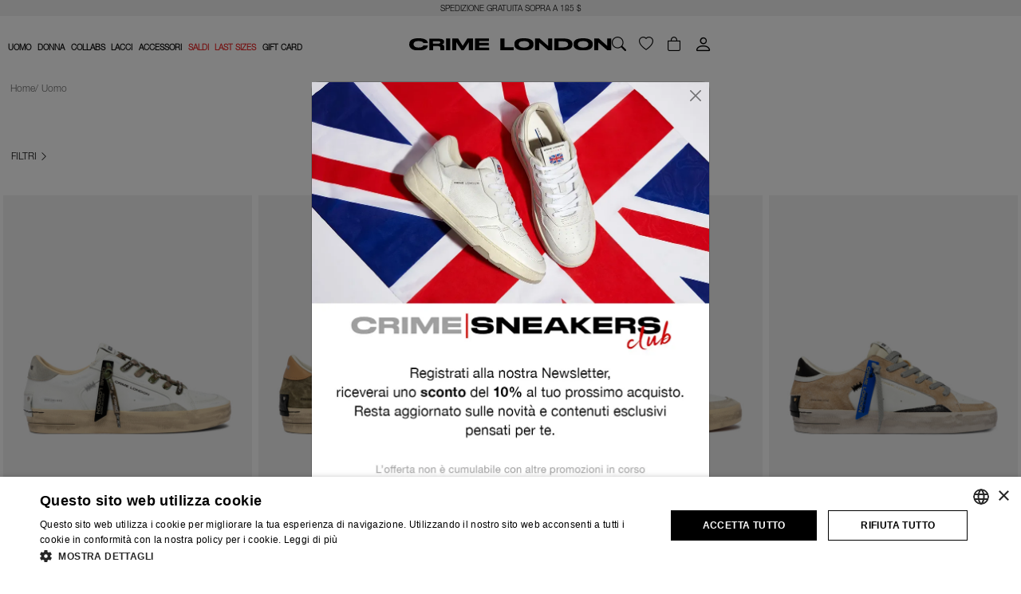

--- FILE ---
content_type: text/html; charset=utf-8
request_url: https://www.crimelondon.com/it/uomo/
body_size: 43876
content:
<!DOCTYPE html>
<html lang="it"  class="">
    <head>
        
        
        
                <title>            Uomo | Crime London
        </title>
        <meta charset="utf8">
        <meta http-equiv="X-UA-Compatible" content="IE=edge"/>
        <meta http-equiv="content-language" content="it">
        <meta name="viewport" content="width=device-width, initial-scale=1.0, maximum-scale=1.0, user-scalable=no, shrink-to-fit=no"/>
        <meta name="title" content="            Uomo | Crime London
        ">
        <meta name="keywords" content="">
        <meta name="description" content="            UOMO | Crime London
        ">
                <meta name="view-with-cache" content= "1" >
        <meta cache-tags=""/>
        <meta property="og:url" content="https://www.crimelondon.com/it"/>
        <meta property="og:type" content="website"/>
        <meta property="og:title" content="            Uomo | Crime London
        "/>
        <meta property="og:description" content="            UOMO | Crime London
        "/>
        <meta property="og:image" content="            /img/og_default_image.jpeg
        "/>
                        <link rel="apple-touch-icon" sizes="180x180" href="https://www.crimelondon.com/apple-touch-icon.png">
        <link rel="icon" type="image/png" sizes="32x32" href="https://www.crimelondon.com/favicon-32x32.png">
        <link rel="icon" type="image/png" sizes="16x16" href="https://www.crimelondon.com/favicon-16x16.png">
        <link rel="manifest" href="/site.webmanifest" crossorigin="use-credentials">
                <link rel="mask-icon" href="/safari-pinned-tab.svg">
                    <link rel="alternate" hreflang="it" href="https://www.crimelondon.com/it/uomo/"/>
            
                            <link rel="alternate" hreflang="en" href="https://www.crimelondon.com/en/man/"/>
                                    <link rel="alternate" hreflang="x-default" href="https://www.crimelondon.com/en/man/"/>
                
            
            
            
        
                    <link rel="canonical" href="https://www.crimelondon.com/it/uomo/"/>
                <meta name="msapplication-TileColor" content="#da532c">
        <meta name="theme-color" content="#ffffff">
        
        <link rel="stylesheet" rel="prefetch" href="/css/smartshop.css?id=c84b05ef866cb495d12cdb14e744860b">


        
        <script type="text/javascript">
    // passing some app configuration to js
    // we assume some value are set run-time from request
    window.appVariables = {"locale":"it-IT","country":164,"language_code":"it","valuta":{"simbolo":"$","codice":"USD","id":3},"google_recaptcha_key":"6LdQHJcpAAAAAPZYnEZEwWVKBKL_s-su19f0df0K","clerk_public_key":"","mzOptions":{"autostart":"true","lazyZoom":"true","zoomOn":"click"},"is_google_autocomplete_active":1,"gdpr":"<span class=\"invalid-feedback\" role=\"alert\" style=\"display: unset !important;\"><strong> IL GDPR prevede che un minore di sedici anni per potersi iscrivere \u00e8 tenuto\n                     a fare esprimere i consensi al trattamento dei Suoi dati ad uno dei genitori\n                     e ad inserire l\u2019indirizzo e-mail del genitore che li ha espressi.\n                    <\/strong><\/span>","ccpa":"<span class=\"invalid-feedback\" role=\"alert\" style=\"display: unset !important;\"><strong> IL CCPA prevede che un minore di tredici anni per potersi iscrivere \u00e8 tenuto\n                             a fare esprimere i consensi al trattamento dei Suoi dati ad uno dei genitori\n                              e ad inserire l\u2019indirizzo e-mail del genitore che li ha espressi.\n                            <\/strong><\/span>","UA":0,"GA4":1,"italia_ID":85,"usa_ID":164,"california_ID":152,"chatIsAttiva":false,"chatKey":"60874d02-73ed-4d3e-b48c-2d92513d7b59","freshDeskAttiva":0,"freshDeskKey":"","swiperSliderAttivo":0,"slickSliderAttivo":1,"enableStickyHeader":0,"contextDataExpDays":7,"widgetMailupAttiva":0,"widgetMailupScadenza":5,"buttonLoadingTextReplaceAttiva":1,"replaceTextButtonLoadingAttivo":1,"buttonLoadingTextReplace":"Caricamento","carrelloLateraleAttivo":1,"tempiDiConsegnaAttivo":0,"bloccaOrdiniAZero":false,"tooltipAttivo":1,"galleryFiltersAttivo":1,"attivaCounterZero":1,"raggruppamentoGalleryAttivo":0,"templateErroriAlert":"<div id=\"{ERROR_ID}\" class=\"gescatErrorMsg alert alert-{ERROR_CLASS} alert-dismissible fade show mx-0 fontSize15\" role=\"alert\">\n    {ERROR_ICON} {ERROR_MESSAGE}\n    <button type=\"button\" class=\"btn-close\" data-bs-dismiss=\"alert\" aria-label=\"Chiudi\"><\/button>\n<\/div>\n","templateErroriInput":"<i class=\"bi bi-exclamation-diamond-fill label_general_alert_icon\" data-bs-toggle=\"tooltip\" data-bs-placement=\"top\" data-bs-custom-class=\"label_general_alert_tooltip\" data-bs-html=\"true\" data-bs-title=\"{ERROR_MESSAGE}\" aria-label=\"{ERROR_MESSAGE}\"><\/i>","iconSetError":{"generic":"<i class=\"bi bi-chat-dots\"><\/i>","truck":"<i class=\"bi bi-truck\"><\/i>"},"prezzoMin":200,"prezzoMax":389,"limitPrezzoMin":200,"limitPrezzoMax":389,"showPriceRangeFilter":1,"removeSelect2Province":1,"orderSelectAttiva":1,"scrollTopDown":1,"autoPressLoadMore":1,"infiniteScroll":1,"infiniteScrollPagination":0,"brandSlidersNumberOfSlide":8,"autorisponditore_id":1,"popup_autorisponditori_attivo":1,"autorisponditore_delay":"5000","provinceAutocomplete":{"IT":{"AQ":66,"TE":67,"PE":68,"CH":69,"PZ":76,"MT":77,"CS":78,"CZ":79,"RC":80,"KR":101,"VV":102,"CE":61,"BN":62,"NA":63,"AV":64,"SA":65,"VO":105,"PC":33,"PR":34,"RE":35,"MO":36,"BO":37,"FE":38,"RA":39,"FC":40,"RN":99,"UD":30,"GO":31,"TS":32,"PN":93,"VT":56,"RI":57,"RM":58,"LT":59,"FR":60,"IM":8,"SV":9,"GE":10,"SP":11,"VA":12,"CO":13,"SO":14,"MI":15,"BG":16,"BS":17,"PV":18,"CR":19,"MN":20,"LC":97,"LO":98,"MB":182,"PU":41,"AN":42,"MC":43,"AP":44,"FM":181,"TO":1,"VC":2,"NO":3,"CN":4,"AT":5,"AL":6,"BI":96,"VB":103,"FG":71,"BA":72,"TA":73,"BR":74,"LE":75,"BT":183,"SM":104,"AG":84,"SS":90,"NU":91,"CA":92,"OR":95,"OT":121,"OG":122,"VS":123,"CI":124,"SU":184,"TP":81,"PA":82,"ME":83,"CL":85,"EN":86,"CT":87,"RG":88,"SR":89,"MS":45,"LU":46,"PT":47,"FI":48,"LI":49,"PI":50,"AR":51,"SI":52,"GR":53,"PO":100,"BZ":21,"TN":22,"PG":54,"TR":55,"AO":7,"VR":23,"VI":24,"BL":25,"TV":26,"VE":27,"PD":28,"RO":29,"CB":70,"IS":94,"EE":106},"US":{"CA":125,"TX":126,"NY":127,"FL":128,"IL":129,"PA":130,"OH":131,"MI":132,"GA":133,"NC":134,"NJ":135,"VA":136,"MA":137,"WA":138,"IN":139,"AZ":140,"TN":141,"MO":142,"MD":143,"WI":144,"MN":145,"CO":146,"AL":147,"SC":148,"LA":149,"KY":150,"PR":151,"OR":152,"OK":153,"CT":154,"IA":155,"MS":156,"AR":157,"KS":158,"UT":159,"NV":160,"NM":161,"WV":162,"NE":163,"ID":164,"ME":165,"NH":166,"HI":167,"RI":168,"MT":169,"DE":170,"SD":171,"AK":172,"ND":173,"VT":174,"DC":175,"WY":176,"GU":177,"VI":178,"MP":179,"AS":180}},"countryAutocomplete":{"AF":1,"AL":2,"DZ":3,"AD":4,"AO":5,"AG":6,"SA":7,"AR":8,"AM":9,"AU":10,"AT":11,"AZ":12,"BS":13,"BH":14,"BD":15,"BB":16,"BE":17,"BZ":18,"BJ":19,"BT":20,"BY":21,"BO":22,"BA":23,"BW":24,"BR":25,"BN":26,"BG":27,"BF":28,"BI":29,"KH":30,"CM":31,"CA":32,"CV":33,"TD":34,"CL":35,"CN":36,"CY":37,"CO":38,"KM":39,"CG":40,"KP":41,"KR":42,"CI":43,"CR":44,"HR":45,"CU":46,"DK":47,"DM":48,"EC":49,"EG":50,"SV":51,"AE":52,"ER":53,"EE":54,"ET":55,"PH":56,"FI":57,"FR":58,"GA":59,"GM":60,"GE":61,"DE":62,"GH":63,"JM":64,"JP":65,"DJ":66,"JO":67,"GR":68,"GD":69,"GT":70,"GN":71,"GQ":72,"GW":73,"GY":74,"HT":75,"HN":76,"IN":77,"ID":78,"IR":79,"IQ":80,"IE":81,"IS":82,"FJ":83,"IL":84,"IT":85,"KZ":87,"KE":88,"KG":89,"KI":90,"KW":91,"LA":92,"LS":93,"LV":94,"LB":95,"LR":96,"LY":97,"LI":98,"LT":99,"LU":100,"MK":101,"MG":102,"MW":103,"MY":104,"MV":105,"ML":106,"MT":107,"MA":108,"MH":109,"MR":110,"MU":111,"MX":112,"FM":113,"MD":114,"MC":115,"MN":116,"MZ":117,"MM":118,"NA":119,"NR":120,"NP":121,"NI":122,"NE":123,"NG":124,"NO":125,"NZ":126,"OM":127,"NL":128,"PK":129,"PW":130,"PA":131,"PG":132,"PY":133,"PE":134,"PL":135,"PT":136,"QA":137,"GB":138,"CZ":139,"CF":140,"CD":141,"DO":142,"RO":143,"RW":144,"RU":145,"KN":146,"LC":147,"VC":148,"SB":149,"WS":150,"SM":151,"VA":152,"ST":153,"SC":154,"SN":155,"SL":156,"SG":157,"SY":158,"SK":159,"SI":160,"SO":161,"ES":162,"LK":163,"US":164,"ZA":165,"SD":166,"SR":167,"SE":168,"CH":169,"SZ":170,"TJ":171,"TW":172,"TZ":173,"TH":174,"TL":175,"TG":176,"TO":177,"TT":178,"TN":179,"TR":180,"TM":181,"TV":182,"UA":183,"UG":184,"HU":185,"UY":186,"UZ":187,"VU":188,"VE":189,"VN":190,"YE":191,"ZM":192,"ZW":193,"HK":194,"GP":196,"RS":199,"JE":202,"GG":203,"IC":204,"IM":212,"GI":213,"ME":219,"XI":400,"FO":401,"MQ":402,"GL":403,"MO":404,"AS":405,"AI":406,"AW":407,"VG":408,"KY":409,"CK":410,"CW":411,"GU":412,"MS":413,"AN":414,"MP":415,"PS":416,"PR":417,"RE":418,"MF":419,"BL":420,"SH":421,"PM":422,"VI":423,"WF":424},"defaultDateRangeStoricoOrdini":"last_year","iconaWishlistPiena":"bi bi-heart-fill","iconaWishlistVuota":"bi bi-heart","attivaVariantiGtm":1,"attivaClearEcommerce":0,"scegliCitta":"storeLocator.scegliCitta","scegliNazione":"storeLocator.scegliNazione","iniziaLaTuaRicerca":"storeLocator.iniziaLaTuaRicerca","primaCosaScegliNazione":"storeLocator.primaCosaScegliNazione","trovaIlNegozioVicino":"storeLocator.trovaIlNegozioVicino","testoApplica":"Applica","nazione_non_attiva":"La nazione scelta non \u00e8 attiva in questo momento. Ti preghiamo di selezionarne un'altra dal menu a tendina.","testoApplicaLeModifiche":"Applica le modifiche","dynamic_yield_attivo":0,"dynamic_yield_api_attivo":0,"correlatiInAjaxUrl":"https:\/\/www.crimelondon.com\/it\/ajax\/correlati-prodotto","getProdottiNodo":"https:\/\/www.crimelondon.com\/it\/ajax\/getProdottiNodo\/0","acquistatiInsiemeInAjax":0,"acquistatiInsiemeAjaxUrl":"https:\/\/www.crimelondon.com\/it\/ajax\/acquistati-insieme","getLookPerProdottoAjaxUrl":"https:\/\/www.crimelondon.com\/it\/ajax\/look-per-prodotto","getModalLookPerProdottoAjaxUrl":"https:\/\/www.crimelondon.com\/it\/ajax\/look-modal-prodotto","correlatiInAjax":0,"correlatiCarouselAttivo":1,"correlatiCarouselConfigurazione":{"dots":false,"infinite":false,"centerMode":false,"speed":500,"arrows":true,"slidesToScroll":1,"responsive":[{"breakpoint":991.98,"settings":{"centerMode":true,"slidesToScroll":1}}]},"lookCarouselConfigurazione":{"dots":true,"dotsClass":"slick-dots","infinite":true,"centerMode":false,"speed":500,"arrows":false,"slidesToShow":3,"slidesToScroll":1,"responsive":[{"breakpoint":767.98,"settings":{"infinite":true,"dotsClass":"slick-dots","slidesToShow":2,"slidesToScroll":1,"centerMode":false,"arrows":false}},{"breakpoint":1536.98,"settings":{"infinite":true,"slidesToShow":4,"slidesToScroll":1,"centerMode":false,"arrows":false}}]},"correlatiCarouselToShowDesktop":5,"correlatiCarouselToShowMobile":1,"correlatiCarouselSlidesTotali":12,"correlatiCarouselSlidesMin":0,"correlatiProdottiToShow":4,"gtmSegmentAttiva":0,"eventGtmSearchAttivoBeforeSubmit":0,"tickerFadeAttivo":1,"tickerFadeConfigurazione":{"speed":"1000","delay":"5000","easing":"swing","effectType":"fade"},"multiCountry":0,"multiCountryOverlay":0,"magnificpopupAttivo":0,"salvaGenderUtenteAttivo":0,"selezionaUnaCorda":"smartshop.racchette.seleziona_una_corda","racchetteNodi":"smartshop.racchette.nodi","racchetteCorda":"smartshop.racchette.corda","racchetteVerticale":"smartshop.racchette.verticale","racchetteOrizzontale":"smartshop.racchette.orizzontale","racchetteMiFido":"smartshop.racchette.mi_fido","erroreTaglieBefore":0,"erroreDuranteAggiuntaCarrello":"Errore durante l'aggiunta al carrello","shakeSelezionaMisura":0,"googleMapsApiKey":"AIzaSyAfOBN5IcjetH4q0yPB_VK4L5261w5xrEo","tracciamentoAvanzatoAttivo":0,"isB2b":0,"selezionareTaglia":"Selezionare la taglia","listFunctionLoadMore":[],"cardHoverWithCss":0,"pecOrSdiRequiredInFattureItalia":false,"accettaCodiceSdiDefault":false,"nazioniAbilitateAllaFatturazione":[11,17,27,37,45,47,54,57,58,62,68,81,85,94,99,100,107,115,128,135,136,139,143,159,160,162,168,185,400],"websiteName":"crime","isFromAppMobile":false,"lookAttivo":0};

    // Setting some js variables to whatever the view (or ViewModel) desires
    window.showModalNewsletter = true;
</script>


<script>(function (w, d) {
    w.enhance = {};
    // this function will work cross-browser for loading scripts asynchronously
    w.enhance.loadJS = function (src, callback, id) {
        var r = false;
        s = d.createElement('script');
        s.type = 'text/javascript';
        s.async = true; // dynamic scripts are async as default regardless this param
        s.src = src;
        s.defer = true;
        id && s.setAttribute('id', id);
        s.onload = s.onreadystatechange = function () {
            //console.log( this.readyState ); //uncomment this line to see which ready states are called.
            if (!r && (!this.readyState || this.readyState === 'complete')) {
                r = true;
                callback && callback();
            }
        };
        t = document.getElementsByTagName('script')[0];
        t.parentNode.insertBefore(s, t);
        //d.body.appendChild(s);
    };
    /**
     * @deprecated: use Helpers.js component instead
     */
    w.getCookieSmart = function (cname) {
        let name = cname + "=";
        let decodedCookie = decodeURIComponent(document.cookie);
        let ca = decodedCookie.split(';');
        for (let i = 0; i < ca.length; i++) {
            let c = ca[i];
            while (c.charAt(0) == ' ') {
                c = c.substring(1);
            }
            if (c.indexOf(name) == 0) {
                return c.substring(name.length, c.length);
            }
        }
        return "";
    };
    /**
     * @deprecated: use Helpers.js component instead
     */
    w.setCookieSmart = function (cname, cvalue, exdays) {
        const d = new Date();
        d.setTime(d.getTime() + (exdays * 24 * 60 * 60 * 1000));
        let expires = "expires=" + d.toUTCString();
        document.cookie = cname + "=" + cvalue + ";" + expires + ";path=/";
    };
    w.cleanDataLayer = function (data) {
        if (getCookieSmart('GA4_list_search') !== undefined && getCookieSmart('GA4_list_search') !== '') {
            const list = JSON.parse(getCookieSmart('GA4_list_search'));
            if (data.ecommerce !== undefined && data.ecommerce.items !== undefined) {
                data.ecommerce.items.forEach(item => {
                    if (list.includes(item.item_id.toString())) {
                        item.item_list_name = 'search_result';
                        item.item_list_id = 'search_result';
                    }

                });
            }
        }
        return data;
    }

})(window, document);
</script>


    <link rel="stylesheet" href="/css/project/gallery.css?id=68b329da9893e34099c7d8ad5cb9c940">

    
        <script src="https://www.crimelondon.com/js/custom-elements-es5-adapter.js"></script>
        <script src="https://www.crimelondon.com/js/webcomponents-loader.js"></script>
        <script defer src="https://www.crimelondon.com/js/webcomponents-bundle.js"></script>
        <!--
        -->
    <script type="text/javascript">
        (function (w, d) {
            var scrolling = false;
            window.addEventListener('scroll', function () {
                if (scrolling) {
                    return false;
                }
                scrolling = true;
                /*
                USE INVISIBLE RECAPTCHA INSTEAD!
                w.renderGoogleCaptcha = function () {
                    const captchaElements = document.querySelectorAll('.g-recaptcha');
                    captchaElements.forEach(function (item) {
                        let id = item.getAttribute('id');
                        id && grecaptcha.render(id, {'sitekey': window.appVariables.google_recaptcha_key, 'theme': 'light'});
                    });
                };
                enhance.loadJS('https://www.google.com/recaptcha/api.js?onload=renderGoogleCaptcha&render=explicit'); */
                enhance.loadJS('https://www.google.com/recaptcha/api.js?render=' + window.appVariables.google_recaptcha_key);
            });
        })(window, document);
            </script>

                    <script type="text/javascript">
                                (function (w, d) {
                        var scrolling = false;
                        window.addEventListener('scroll', function () {
                            if (scrolling) {
                                return false;
                            }
                            scrolling = true;
                            if (window.appVariables.chatIsAttiva == 1 && window.appVariables.chatKey !== '') {
                                const ev = d.createEvent('Event');
                                ev.initEvent('zeReady', true, true);
                                const handleOnload = function () {
                                    zE("webWidget", "setLocale", window.appVariables.language_code), zE("webWidget:on", "chat:connected", function () {
                                        d.dispatchEvent(ev)
                                    })
                                };
                                enhance.loadJS("https://static.zdassets.com/ekr/snippet.js?key=" + window.appVariables.chatKey, handleOnload, 'ze-snippet');
                            }
                            enhance.loadJS('//widget.trustpilot.com/bootstrap/v5/tp.widget.bootstrap.min.js');
                        });
                    })(window, document);
        </script>

                            <script type="text/javascript">
                
                
                
            </script>
                                        <script>
                    window.dataLayer = window.dataLayer || [];
                                        const layerGA4Init = window.cleanDataLayer({"event":"init","logged_in":false});
                    dataLayer.push(layerGA4Init);
                                                            const layerGA4pageLoad = window.cleanDataLayer({"event":"page_load","site_domain":"COM","site_country":"US","site_language":"IT","environ":"Production","channel":"web","currency_view":"USD","page_type":"category","page_name":"PLP","page_title":"Uomo | Crime London","page_url":"https:\/\/www.crimelondon.com\/it\/uomo\/?country_code=US","page_url_real":"https:\/\/www.crimelondon.com\/it\/uomo\/?country_code=US","referral_url":"","page_send_view_on_load":true,"page_category":"","page_designer":"","page_subline":"UOMO","sustainable_page_view":"","is_loyalty":"N","catalog_page_number":1,"template":"","language_selected":"IT","shipping_country":"US","gender_selected":"","season_selected":"ACTUAL","filter_by_colour":"","filter_by_designer":"","filter_by_size":"","filter_by_fabric":"","filter_by_subline":"","filter_by_subcategory":"","filter_by_sustainability":"","filter_purchase_for":"","filter_price":"","filter_by_tag":"","search_keywords":"","search_page_number":"","search_results_count":""});
                    dataLayer.push(layerGA4pageLoad);
                                                            const layerGA4 = window.cleanDataLayer({"event":"view_item_list","ecommerce":{"items":[{"item_id":"818691-818690","item_name":"SK8 DELUXE URBAN CAMO","currency":"USD","discount":0,"index":1,"item_brand":"CRIME LONDON","item_category":"uomo","item_category2":"","item_category3":"","item_category4":"","item_category5":"","item_list_id":96,"item_list_name":"uomo","item_variant":"19108PP8-10","price":372.1,"quantity":1,"item_gender":"UOMO","item_in_stock":"Y","item_line":"uomo","item_pic_url":"https:\/\/www.crimelondon.com\/storage\/articoli\/sk8_deluxe_urban_camo_818690_dettaglio_02_20251119102349.jpg","item_url":"https:\/\/www.crimelondon.com\/it\/uomo\/spring-2026\/sk8-deluxe-urban-camo-818690.html","item_season":"2026 - PRIMAVERA ESTATE 2026","item_sustainable":false,"item_last_season":"2026 - PRIMAVERA ESTATE 2026","item_colour":"","item_colour_id":"","item_vendor_color_id":"","discount_percent":0,"item_is_preorder":"","item_lvr_points":"","item_in_promotion":false,"item_extra_discount":"","affiliation":"Online Store","item_subline":""},{"item_id":"818656-818655","item_name":"SK8 DELUXE MOCHA CLAY","currency":"USD","discount":0,"index":2,"item_brand":"CRIME LONDON","item_category":"uomo","item_category2":"","item_category3":"","item_category4":"","item_category5":"","item_list_id":96,"item_list_name":"uomo","item_variant":"19103PP8-80","price":372.1,"quantity":1,"item_gender":"UOMO","item_in_stock":"Y","item_line":"uomo","item_pic_url":"https:\/\/www.crimelondon.com\/storage\/articoli\/sk8_deluxe_mocha_clay_818655_dettaglio_02_20251119102349.jpg","item_url":"https:\/\/www.crimelondon.com\/it\/uomo\/spring-2026\/sk8-deluxe-mocha-clay-818655.html","item_season":"2026 - PRIMAVERA ESTATE 2026","item_sustainable":false,"item_last_season":"2026 - PRIMAVERA ESTATE 2026","item_colour":"","item_colour_id":"","item_vendor_color_id":"","discount_percent":0,"item_is_preorder":"","item_lvr_points":"","item_in_promotion":false,"item_extra_discount":"","affiliation":"Online Store","item_subline":""},{"item_id":"818709-818708","item_name":"SK8 DELUXE DOWNTOWN GREEN","currency":"USD","discount":0,"index":3,"item_brand":"CRIME LONDON","item_category":"uomo","item_category2":"","item_category3":"","item_category4":"","item_category5":"","item_list_id":96,"item_list_name":"uomo","item_variant":"19110PP8-10","price":372.1,"quantity":1,"item_gender":"UOMO","item_in_stock":"Y","item_line":"uomo","item_pic_url":"https:\/\/www.crimelondon.com\/storage\/articoli\/sk8_deluxe_downtown_green_818708_dettaglio_02_20251119102349.jpg","item_url":"https:\/\/www.crimelondon.com\/it\/uomo\/spring-2026\/sk8-deluxe-downtown-green-818708.html","item_season":"2026 - PRIMAVERA ESTATE 2026","item_sustainable":false,"item_last_season":"2026 - PRIMAVERA ESTATE 2026","item_colour":"","item_colour_id":"","item_vendor_color_id":"","discount_percent":0,"item_is_preorder":"","item_lvr_points":"","item_in_promotion":false,"item_extra_discount":"","affiliation":"Online Store","item_subline":""},{"item_id":"818700-818699","item_name":"SK8 DELUXE COOL BROWN","currency":"USD","discount":0,"index":4,"item_brand":"CRIME LONDON","item_category":"uomo","item_category2":"","item_category3":"","item_category4":"","item_category5":"","item_list_id":96,"item_list_name":"uomo","item_variant":"19109PP8-15","price":372.1,"quantity":1,"item_gender":"UOMO","item_in_stock":"Y","item_line":"uomo","item_pic_url":"https:\/\/www.crimelondon.com\/storage\/articoli\/sk8_deluxe_cool_brown_818699_dettaglio_02_20251119102349.jpg","item_url":"https:\/\/www.crimelondon.com\/it\/uomo\/spring-2026\/sk8-deluxe-cool-brown-818699.html","item_season":"2026 - PRIMAVERA ESTATE 2026","item_sustainable":false,"item_last_season":"2026 - PRIMAVERA ESTATE 2026","item_colour":"","item_colour_id":"","item_vendor_color_id":"","discount_percent":0,"item_is_preorder":"","item_lvr_points":"","item_in_promotion":false,"item_extra_discount":"","affiliation":"Online Store","item_subline":""},{"item_id":"818638-818637","item_name":"SK8 DELUXE AMBER TANGERINE","currency":"USD","discount":0,"index":5,"item_brand":"CRIME LONDON","item_category":"uomo","item_category2":"","item_category3":"","item_category4":"","item_category5":"","item_list_id":96,"item_list_name":"uomo","item_variant":"19101PP8-10","price":372.1,"quantity":1,"item_gender":"UOMO","item_in_stock":"Y","item_line":"uomo","item_pic_url":"https:\/\/www.crimelondon.com\/storage\/articoli\/sk8_deluxe_amber_tangerine_818637_dettaglio_02_20251119102349.jpg","item_url":"https:\/\/www.crimelondon.com\/it\/uomo\/spring-2026\/sk8-deluxe-amber-tangerine-818637.html","item_season":"2026 - PRIMAVERA ESTATE 2026","item_sustainable":false,"item_last_season":"2026 - PRIMAVERA ESTATE 2026","item_colour":"","item_colour_id":"","item_vendor_color_id":"","discount_percent":0,"item_is_preorder":"","item_lvr_points":"","item_in_promotion":false,"item_extra_discount":"","affiliation":"Online Store","item_subline":""},{"item_id":"818673-818672","item_name":"SK8 DELUXE ICE GREY","currency":"USD","discount":0,"index":6,"item_brand":"CRIME LONDON","item_category":"uomo","item_category2":"","item_category3":"","item_category4":"","item_category5":"","item_list_id":96,"item_list_name":"uomo","item_variant":"19106PP8-30","price":372.1,"quantity":1,"item_gender":"UOMO","item_in_stock":"Y","item_line":"uomo","item_pic_url":"https:\/\/www.crimelondon.com\/storage\/articoli\/sk8_deluxe_ice_grey_818672_dettaglio_02_20251119102349.jpg","item_url":"https:\/\/www.crimelondon.com\/it\/uomo\/spring-2026\/sk8-deluxe-ice-grey-818672.html","item_season":"2026 - PRIMAVERA ESTATE 2026","item_sustainable":false,"item_last_season":"2026 - PRIMAVERA ESTATE 2026","item_colour":"","item_colour_id":"","item_vendor_color_id":"","discount_percent":0,"item_is_preorder":"","item_lvr_points":"","item_in_promotion":false,"item_extra_discount":"","affiliation":"Online Store","item_subline":""},{"item_id":"818647-818646","item_name":"SK8 DELUXE BROWN SUGAR","currency":"USD","discount":0,"index":7,"item_brand":"CRIME LONDON","item_category":"uomo","item_category2":"","item_category3":"","item_category4":"","item_category5":"","item_list_id":96,"item_list_name":"uomo","item_variant":"19102PP8-10","price":372.1,"quantity":1,"item_gender":"UOMO","item_in_stock":"Y","item_line":"uomo","item_pic_url":"https:\/\/www.crimelondon.com\/storage\/articoli\/sk8_deluxe_brown_sugar_818646_dettaglio_02_20251119102349.jpg","item_url":"https:\/\/www.crimelondon.com\/it\/uomo\/spring-2026\/sk8-deluxe-brown-sugar-818646.html","item_season":"2026 - PRIMAVERA ESTATE 2026","item_sustainable":false,"item_last_season":"2026 - PRIMAVERA ESTATE 2026","item_colour":"","item_colour_id":"","item_vendor_color_id":"","discount_percent":0,"item_is_preorder":"","item_lvr_points":"","item_in_promotion":false,"item_extra_discount":"","affiliation":"Online Store","item_subline":""},{"item_id":"812885-2054","item_name":"SK8 DELUXE ALL WHITE","currency":"USD","discount":0,"index":8,"item_brand":"CRIME LONDON","item_category":"uomo","item_category2":"","item_category3":"","item_category4":"","item_category5":"","item_list_id":96,"item_list_name":"uomo","item_variant":"17100PP6-10","price":372.1,"quantity":1,"item_gender":"UOMO","item_in_stock":"Y","item_line":"uomo","item_pic_url":"https:\/\/www.crimelondon.com\/storage\/articoli\/sk8_deluxe_black_whisper_2054_dettaglio_02_20250612091854.jpg","item_url":"https:\/\/www.crimelondon.com\/it\/uomo\/spring-2026\/sk8-deluxe-all-white-2054.html","item_season":"2026 - PRIMAVERA ESTATE 2026","item_sustainable":false,"item_last_season":"2026 - PRIMAVERA ESTATE 2026","item_colour":"","item_colour_id":"","item_vendor_color_id":"","discount_percent":0,"item_is_preorder":"","item_lvr_points":"","item_in_promotion":false,"item_extra_discount":"","affiliation":"Online Store","item_subline":""},{"item_id":"818629-818628","item_name":"SK8 DELUXE PACIFIC BLUE","currency":"USD","discount":0,"index":9,"item_brand":"CRIME LONDON","item_category":"uomo","item_category2":"","item_category3":"","item_category4":"","item_category5":"","item_list_id":96,"item_list_name":"uomo","item_variant":"19100PP8-10","price":372.1,"quantity":1,"item_gender":"UOMO","item_in_stock":"Y","item_line":"uomo","item_pic_url":"https:\/\/www.crimelondon.com\/storage\/articoli\/sk8_deluxe_pacific_blue_818628_dettaglio_02_20251119102349.jpg","item_url":"https:\/\/www.crimelondon.com\/it\/uomo\/spring-2026\/sk8-deluxe-pacific-blue-818628.html","item_season":"2026 - PRIMAVERA ESTATE 2026","item_sustainable":false,"item_last_season":"2026 - PRIMAVERA ESTATE 2026","item_colour":"","item_colour_id":"","item_vendor_color_id":"","discount_percent":0,"item_is_preorder":"","item_lvr_points":"","item_in_promotion":false,"item_extra_discount":"","affiliation":"Online Store","item_subline":""},{"item_id":"809309-1587","item_name":"SK8 DELUXE BLACK WHITE","currency":"USD","discount":0,"index":10,"item_brand":"CRIME LONDON","item_category":"uomo","item_category2":"","item_category3":"","item_category4":"","item_category5":"","item_list_id":96,"item_list_name":"uomo","item_variant":"16102PP5-68","price":372.1,"quantity":1,"item_gender":"UOMO","item_in_stock":"Y","item_line":"uomo","item_pic_url":"https:\/\/www.crimelondon.com\/storage\/articoli\/sk8_deluxe_black_white_1587_dettaglio_02_20251215113342.jpg","item_url":"https:\/\/www.crimelondon.com\/it\/uomo\/spring-2026\/sk8-deluxe-black-white-1587.html","item_season":"2026 - PRIMAVERA ESTATE 2026","item_sustainable":false,"item_last_season":"2026 - PRIMAVERA ESTATE 2026","item_colour":"","item_colour_id":"","item_vendor_color_id":"","discount_percent":0,"item_is_preorder":"","item_lvr_points":"","item_in_promotion":false,"item_extra_discount":"","affiliation":"Online Store","item_subline":""}],"value":3721,"currency":"USD"},"page_type":"category"});
                    dataLayer.push(layerGA4);
                                                                                dataLayer.push({"event":"fireRemarketingTag","google_tag_params":{"ecomm_pagetype":"category"}});
                                                                            </script>
            
                            <link rel="stylesheet" type="text/css"
                      href="https://www.crimelondon.com/css/slick.css?v=1.1"/>
                <link rel="stylesheet" type="text/css"
                      href="https://www.crimelondon.com/css/slick-theme.css?v=1.1"/>
            
            
    <script>
        window.dataLayer = window.dataLayer || [];
                if (window.getCookieSmart('smartShopId') !== "" && window.getCookieSmart('smartShopEmail') !== "") {
            window.dataLayer.push({
                "userId": window.getCookieSmart('smartShopId'),
                "emailHash": window.getCookieSmart('smartShopEmail')
            });
        } else if (window.getCookieSmart('smartShopEmail') !== "" && window.getCookieSmart('smartShopId') === "") {
            window.dataLayer.push({
                "userId": "guest",
                "emailHash": window.getCookieSmart('smartShopEmail')
            });
        } else {
            window.dataLayer.push({"userId": "guest"});
        }
            </script>
    <script>(function (a, s, y, n, c, h, i, d, e) {
            s.className += ' ' + y;
            h.start = 1 * new Date;
            h.end = i = function () {
                s.className = s.className.replace(RegExp(' ?' + y), '')
            };
            (a[n] = a[n] || []).hide = h;
            setTimeout(function () {
                i();
                h.end = null
            }, c);
            h.timeout = c;
        })(window, document.documentElement, 'async-hide', 'dataLayer', 4000,
            {'GTM-W5WBSHZ': true});
    </script>
    <script>(function (w, d, s, l, i) {
            w[l] = w[l] || [];
            w[l].push({
                'gtm.start':
                    new Date().getTime(), event: 'gtm.js'
            });
            var f = d.getElementsByTagName(s)[0],
                j = d.createElement(s), dl = l != 'dataLayer' ? '&l=' + l : '';
            j.async = true;
            j.src =
                'https://sstm.crimelondon.com/gxtaad.js?id=' + i + dl;
            f.parentNode.insertBefore(j, f);
        })(window, document, 'script', 'dataLayer', 'GTM-W5WBSHZ');
    </script>



            </head>

    <body class="">
                    <noscript>
            <iframe src="https://www.googletagmanager.com/ns.html?id=GTM-W5WBSHZ"
                    height="0" width="0" style="display:none;visibility:hidden"></iframe>
        </noscript>
        
                <div class="main-wrapper">
                            <header id="header" class=" ">
        
        <div class="header_shipping_box">
            <div class="ticker gescat_ticker">
            <ul>
                                    <li>
                        Spedizione gratuita sopra a 185 $
                    </li>
                
                            </ul>
        </div>
    </div>
<div class="header-desktop">
    <nav class="header-content">
        <div class="header_sx">
            <div id="main-menu" role="navigation" aria-label="Naviga il main menu">
    <ul>
    
    <li class="main_menu_items dropdown-hover">
                    <a data-level="0" class="nav-link nav-item-nodi-96 open-submenu-mobile " href="https://www.crimelondon.com/it/uomo/" >
                        UOMO
                    </a>
                    
                        <div class="dropdown-menu-hover megamenu megamenu_nodi_default">
    <div class="submenu_container_wrap">
        
        
            
            
            
            
        
            
            
            
            
        
        
        
            
        
        
                    <div class="submenu_block_nodi ">
                <div class="block-title">
                    <a href="https://www.crimelondon.com/it/uomo/">
                        View all
                    </a>
                </div>
                <ul class="block-list">
                    
                                                <li>
                            <a class="dropdown-item" data-level="1" href="https://www.crimelondon.com/it/uomo/spring-2026/" >
                                Spring 2026
                            </a>

                                                            <mark>Novità</mark>
                                                    </li>
                    
                                                <li>
                            <a class="dropdown-item" data-level="1" href="https://www.crimelondon.com/it/uomo/must-have/" >
                                Must Have
                            </a>

                                                    </li>
                                    </ul>
            </div>

        
        
        
        
            
            
            
            
        
        
        
            </div>
</div>

                                    </li>
        
    

    
                        <li class="main_menu_items dropdown-hover">
                    <a data-level="0" class="nav-link nav-item-nodi-94 open-submenu-mobile " href="https://www.crimelondon.com/it/donna/" >
                        DONNA
                    </a>
                    
                        <div class="dropdown-menu-hover megamenu megamenu_nodi_default">
    <div class="submenu_container_wrap">
        
        
            
            
            
            
        
            
            
            
            
        
        
        
            
        
        
                    <div class="submenu_block_nodi ">
                <div class="block-title">
                    <a href="https://www.crimelondon.com/it/donna/">
                        View all
                    </a>
                </div>
                <ul class="block-list">
                    
                                                <li>
                            <a class="dropdown-item" data-level="1" href="https://www.crimelondon.com/it/donna/spring-2026/" >
                                Spring 2026
                            </a>

                                                            <mark>Novità</mark>
                                                    </li>
                    
                                                <li>
                            <a class="dropdown-item" data-level="1" href="https://www.crimelondon.com/it/donna/must-have/" >
                                Must Have
                            </a>

                                                    </li>
                                    </ul>
            </div>

        
        
        
        
            
            
            
            
        
        
        
            </div>
</div>

                                    </li>
        
    

    
                        <li class="main_menu_items dropdown-hover">
                    <a data-level="0" class="nav-link nav-item-nodi-123 open-submenu-mobile cursorDefault" href="javascript:void(0);" >
                        COLLABS
                    </a>
                    
                        <div class="dropdown-menu-hover megamenu megamenu_nodi_default">
    <div class="submenu_container_wrap">
        
        
            
            
            
            
        
            
            
            
            
        
        
        
            
        
        
                    <div class="submenu_block_nodi  d-none ">
                <div class="block-title">
                    <a href="javascript:void(0);">
                        View all
                    </a>
                </div>
                <ul class="block-list">
                    
                        
                                        </ul>
            </div>

        
        
        
        
            
            
            
                            <div class="submenu_block_nodi">
                    <div class="block-title  d-none ">
                        Featured
                    </div>
                    <ul class="block-list">
                        
                                                    <li>
                                <a class="dropdown-item" data-level="2" href="https://www.crimelondon.com/it/collabs/looney-tunes-x-crime-london/">
                                    Looney Tunes x Crime London
                                </a>

                                                                    <mark>Novità</mark>
                                                            </li>
                                                    <li>
                                <a class="dropdown-item" data-level="2" href="https://www.crimelondon.com/it/collabs/cro-x-crime-london/">
                                    Cro x Crime London
                                </a>

                                                            </li>
                                            </ul>
                </div>
            
        
        
        
            </div>
</div>

                                    </li>
        
    

    
                        <li class="main_menu_items dropdown-hover">
                    <a data-level="0" class="nav-link nav-item-nodi-139  " href="https://www.crimelondon.com/it/lacci/" >
                        LACCI
                    </a>
                                    </li>
        
    

    
                        <li class="main_menu_items dropdown-hover">
                    <a data-level="0" class="nav-link nav-item-nodi-103  " href="https://www.crimelondon.com/it/accessori/" >
                        ACCESSORI
                    </a>
                                    </li>
        
    

    
                        <li class="main_menu_items dropdown-hover">
                    <a data-level="0" class="nav-link nav-item-nodi-105 open-submenu-mobile " href="https://www.crimelondon.com/it/saldi/"  style=" color: #e72121;  " >
                        SALDI
                    </a>
                    
                        <div class="dropdown-menu-hover megamenu megamenu_nodi_default">
    <div class="submenu_container_wrap">
        
        
            
            
            
            
        
            
            
            
            
        
        
        
            
        
        
                    <div class="submenu_block_nodi ">
                <div class="block-title">
                    <a href="https://www.crimelondon.com/it/saldi/">
                        View all
                    </a>
                </div>
                <ul class="block-list">
                    
                                                <li>
                            <a class="dropdown-item" data-level="1" href="https://www.crimelondon.com/it/saldi/uomo/" >
                                Uomo
                            </a>

                                                    </li>
                    
                                                <li>
                            <a class="dropdown-item" data-level="1" href="https://www.crimelondon.com/it/saldi/donna/" >
                                Donna
                            </a>

                                                    </li>
                                    </ul>
            </div>

        
        
        
        
            
            
            
            
        
        
        
            </div>
</div>

                                    </li>
        
    

    
                        <li class="main_menu_items dropdown-hover">
                    <a data-level="0" class="nav-link nav-item-nodi-126 open-submenu-mobile " href="https://www.crimelondon.com/it/last-sizes/"  style=" color: #e72121;  " >
                        LAST SIZES
                    </a>
                    
                        <div class="dropdown-menu-hover megamenu megamenu_nodi_default">
    <div class="submenu_container_wrap">
        
        
            
            
            
            
        
            
            
            
            
        
        
        
            
        
        
                    <div class="submenu_block_nodi ">
                <div class="block-title">
                    <a href="https://www.crimelondon.com/it/last-sizes/">
                        View all
                    </a>
                </div>
                <ul class="block-list">
                    
                                                <li>
                            <a class="dropdown-item" data-level="1" href="https://www.crimelondon.com/it/last-sizes/uomo/" >
                                Uomo
                            </a>

                                                    </li>
                    
                                                <li>
                            <a class="dropdown-item" data-level="1" href="https://www.crimelondon.com/it/last-sizes/donna/" >
                                Donna
                            </a>

                                                    </li>
                                    </ul>
            </div>

        
        
        
        
            
            
            
            
        
        
        
            </div>
</div>

                                    </li>
        
    



    
    
    
    
                    <li class="main_menu_items  ">
                <a class="nav-link" style="  "  href="/it/gift-cards-page"     target="_self" >
                    Gift card
                </a>
                
                            </li>
        
    
    
    </ul></div>

            </div>
        <div class="header_center">
            <a class="header_logo" href="https://www.crimelondon.com/it">
                <img src="https://www.crimelondon.com/storage/upload/box/4_it_img_20231124101149-logo.svg" width="200" height="33" alt="box logo" >
            </a>
        </div>
        <div class="header_dx">
            <ul class="widget-menu">
    <li class="widget-search">
        <a class="nav-link" href="javascript:void(0);">
            <i class="bi bi-search toggle-search"></i>
        </a>
    </li>
            <li class="widget-wishlist">
            <a class="nav-link" href="https://www.crimelondon.com/it/account/guest-wishlist">
                <i class="bi bi-heart"></i><span class="gescat_wishlist_count wishlist-count d-none"></span>
            </a>
        </li>
        <li class="widget-cart ">
                <a class="nav-link lateral-cart-widget" href="https://www.crimelondon.com/it/cart">
            <i class="bi bi-bag"></i><span class="gescat_cart_count cart-count d-none"></span>
        </a>
            </li>
    <li class="widget-account dropdown-hover">
        <a id="navbarDropdown" class="nav-link cursorDefault" href="javascript:void(0);">
            <i class="bi bi-person"></i>
        </a>
        <div class="dropdown-menu-hover">
    <div id="user-dropdown-auth" class="d-none">
        <div class="generalmenu_wrap" role="navigation" aria-label="Menu generale">
    <div class="generalmenu_container">
        <div class="generalmenu_container_list">
            <ul>
                <li class="cambio_lingua">
                    <span>it</span> /

                    
                                                    <a href="https://www.crimelondon.com/en/man/" title="EN" aria-label="Seleziona la lingua di navigazione: EN">
                                EN
                            </a>
                            
                        
                                    </li>
                <li>
                    <a href="https://www.crimelondon.com/it/logout"
                       onclick="event.preventDefault(); localStorage.removeItem('gescatContextData'); document.getElementById('logout-form').submit();"
                       rel="nofollow" title="Logout">
                        Logout
                    </a>
                </li>
                <li>
                    <a href="https://www.crimelondon.com/it/account/dashboard"
                       rel="nofollow" title="My account">
                        My account
                    </a>
                </li>
                <li>
                    <a href="https://www.crimelondon.com/it/account/wishlist"
                       rel="nofollow" title="Wishlist">
                        Wishlist
                    </a>
                </li>
                <li>
                    <a href="https://www.crimelondon.com/it/reso-page"
                       rel="nofollow" title="Richiedi un reso">
                        Richiedi un reso
                    </a>
                </li>
                <li>
                    <a href="https://www.crimelondon.com/it/servizio-clienti"
                       rel="nofollow" title="Servizio clienti">
                        Servizio clienti
                    </a>
                </li>
                <li>
                    <a href="https://www.crimelondon.com/it/ship-to"
                       rel="nofollow" title="Spedizione"
                       aria-label="Cambia il paese di spedizione">
                        Spedizione: <span
                                class="gescat_shippingto"> Stati Uniti </span>
                    </a>
                </li>
                <form id="logout-form"
                      action="https://www.crimelondon.com/it/logout"
                      method="POST" class="d-none">
                    <input type="hidden" name="_token" value="BXuvlhxkyRbZhPFHXZCyKIk1O0s3IYU3c48cv0Pl" autocomplete="off">                </form>
            </ul>
        </div>
    </div>
</div>
    </div>
    <div id="user-dropdown-guest" class="d-none">
        <div class="generalmenu_wrap" role="navigation" aria-label="Menu generale">
    <div class="generalmenu_container">
        <div class="generalmenu_container_list">
            <ul>
                <li class="cambio_lingua">
                    <span>it</span> /

                    
                                                    <a href="https://www.crimelondon.com/en/man/" title="EN" aria-label="Seleziona la lingua di navigazione: EN">
                                EN
                            </a>
                            
                        
                                    </li>
                <li>
                    <a href="https://www.crimelondon.com/it/registration"
                       rel="nofollow" title="Registrati">
                        Registrati
                    </a>
                </li>
                <li>
                    <a href="https://www.crimelondon.com/it/login"
                       rel="nofollow" title="Login">
                        Login
                    </a>
                </li>
                <li>
                    <a href="https://www.crimelondon.com/it/account/guest-wishlist"
                       rel="nofollow" title="Wishlist">
                        Wishlist
                    </a>
                </li>
                <li>
                    <a href="https://www.crimelondon.com/it/reso-page"
                       rel="nofollow" title="Richiedi un reso">
                        Richiedi un reso
                    </a>
                </li>
                <li>
                    <a href="https://www.crimelondon.com/it/servizio-clienti"
                       rel="nofollow" title="Servizio clienti">
                        Servizio clienti
                    </a>
                </li>
                <li>
                    <a href="https://www.crimelondon.com/it/ship-to"
                       rel="nofollow" title="Spedizione"
                       aria-label="Cambia il paese di spedizione">
                        Spedizione: <span
                                class="gescat_shippingto"> Stati Uniti </span>
                    </a>
                </li>
            </ul>
        </div>
    </div>
</div>
    </div>
</div>    </li>
</ul>
        </div>
        <div class="search-div d-none">
            <form method="GET" class="search-form gescat_search_form" name="frm_search"
      action="https://www.crimelondon.com/it/search.html">
            <div class="block-right">
            <input class="topSearch_input gescat_search gescat_btn-open-algolia-search" type="search" placeholder="Cerca"
                   aria-label="Ricerca prodotti" id="searchkey_txtbox" name="searchkey"
                   aria-describedby="button-search">
            <button class="button_search" type="submit" id="button-search">Cerca</button>
        </div>
    </form>

            </div>
    </nav>
</div>
<div class="header-mobile">
    <nav class="header-content">
        <ul class="widget-container">
            <div class="widget-container-sx">
                <li class="widget-col">
                    <button class="nav-link widget-menu" type="button" data-bs-toggle="offcanvas" data-bs-target="#navbarCollapsesx" aria-controls="navbarCollapsesx" aria-label="Apri il main menu">
                        <i class="bi bi-list"></i>
                    </button>
                </li>
                <li class="widget-col">
                    <a class="widget-search" href="https://www.crimelondon.com/it/search.html">
                        <i class="bi bi-search"></i>
                    </a>
                </li>
            </div>
            <li>
                <a class="header_logo" href="https://www.crimelondon.com/it">
                    <img src="https://www.crimelondon.com/storage/upload/box/4_it_img_20231124101149-logo.svg" width="200" height="33" alt="box logo" >
                </a>
            </li>
            <div class="widget-container-dx">
                <li class="widget-col">
                                            <a class="nav-link widget-wishlist" href="https://www.crimelondon.com/it/account/guest-wishlist">
                            <i class="bi bi-heart"></i><span class="gescat_wishlist_count wishlist-count d-none"></span>
                        </a>
                                    </li>
                <li class="widget-col">
                                        <a class="nav-link widget-cart lateral-cart-widget" href="https://www.crimelondon.com/it/cart">
                        <i class="bi bi-bag"></i><span class="gescat_cart_count cart-count d-none"></span>
                    </a>
                </li>
                <li class="widget-col">
                                            <button class="nav-link widget-account" data-bs-toggle="offcanvas" data-bs-target="#navbarUserCollapse" aria-controls="navbarCollapsedx" aria-label="Apri il menu generale">
                            <i class="bi bi-person"></i>
                        </button>
                                    </li>
            </div>
        </ul>
    </nav>
</div>

<div id="navbarCollapsesx" class="offcanvas offcanvas-start" tabindex="-1" aria-label="Naviga il main menu">
    <div class="offcanvas-header justify-content-end">
        <button type="button" class="btn-close" data-bs-dismiss="offcanvas" aria-label="Chiudi"></button>
    </div>
    <div class="offcanvas-body">
        <div class="search_nav_column">
    <div class="nav_row_container">
        <div class="nav_row">
            <form method="GET" class="search-form gescat_search_form" name="frm_search gescat_search_form" action="https://www.crimelondon.com/it/search.html">
                <input class="search_field_header gescat_search" type="search" name="searchkey" placeholder="Search" aria-label="Ricerca prodotti" aria-describedby="button-search">
            </form>
        </div>
    </div>
</div>


<div class="category_nav_column">
    <div id="accordion_categories">
        <div class="nav_row_container">
            
                
                    
                            <div class="nav_row">
    
    <a  class="nav_link_accordion collapsed" data-bs-toggle="collapse" href="#collapse96" aria-label="Apri menu UOMO"  >
        UOMO
    </a>
</div>
    <div id="collapse96" class="nav_row_accordion collapse" data-bs-parent="#accordion_categories" aria-label="Apri menu UOMO">
        <div id="accordion_96">
            <ul>
                <li  class="nav_row_accordion_title">
                    
                    <a class="nav-link" href="https://www.crimelondon.com/it/uomo/">
                        View all
                    </a>
                </li>
                
                                        <li class="nav_row_accordion_title">
                        
                        <a  class="nav-link" href="https://www.crimelondon.com/it/uomo/spring-2026/"  >
                            Spring 2026

                                                            <mark>Novità</mark>
                                                    </a>
                    </li>
                    
                
                                        <li class="nav_row_accordion_title">
                        
                        <a  class="nav-link" href="https://www.crimelondon.com/it/uomo/must-have/"  >
                            Must Have

                                                    </a>
                    </li>
                    
                                
                
                    
                    
                    
                    
                                
                            </ul>
        </div>
    </div>

                    
                
            
                
                    
                            <div class="nav_row">
    
    <a  class="nav_link_accordion collapsed" data-bs-toggle="collapse" href="#collapse94" aria-label="Apri menu DONNA"  >
        DONNA
    </a>
</div>
    <div id="collapse94" class="nav_row_accordion collapse" data-bs-parent="#accordion_categories" aria-label="Apri menu DONNA">
        <div id="accordion_94">
            <ul>
                <li  class="nav_row_accordion_title">
                    
                    <a class="nav-link" href="https://www.crimelondon.com/it/donna/">
                        View all
                    </a>
                </li>
                
                                        <li class="nav_row_accordion_title">
                        
                        <a  class="nav-link" href="https://www.crimelondon.com/it/donna/spring-2026/"  >
                            Spring 2026

                                                            <mark>Novità</mark>
                                                    </a>
                    </li>
                    
                
                                        <li class="nav_row_accordion_title">
                        
                        <a  class="nav-link" href="https://www.crimelondon.com/it/donna/must-have/"  >
                            Must Have

                                                    </a>
                    </li>
                    
                                
                
                    
                    
                    
                    
                                
                            </ul>
        </div>
    </div>

                    
                
            
                
                    
                            <div class="nav_row">
    
    <a  class="nav_link_accordion collapsed" data-bs-toggle="collapse" href="#collapse123" aria-label="Apri menu COLLABS"  >
        COLLABS
    </a>
</div>
    <div id="collapse123" class="nav_row_accordion collapse" data-bs-parent="#accordion_categories" aria-label="Apri menu COLLABS">
        <div id="accordion_123">
            <ul>
                <li  class="d-none"  class="nav_row_accordion_title">
                    
                    <a class="nav-link" href="https://www.crimelondon.com/it/collabs/">
                        View all
                    </a>
                </li>
                
                    
                                    
                
                    
                    
                    
                    
                        
                            
                                                            <li>
                                    <a class="nav-link" href="https://www.crimelondon.com/it/collabs/looney-tunes-x-crime-london/">
                                        Looney Tunes x Crime London

                                                                                    <mark>Novità</mark>
                                                                            </a>
                                </li>
                                                            <li>
                                    <a class="nav-link" href="https://www.crimelondon.com/it/collabs/cro-x-crime-london/">
                                        Cro x Crime London

                                                                            </a>
                                </li>
                            
                        
                    
                                
                            </ul>
        </div>
    </div>

                    
                
            
                
                    
                            <div class="nav_row">
    
    <a  class="nav-link" href="https://www.crimelondon.com/it/lacci/"  >
        LACCI
    </a>
</div>

                    
                
            
                
                    
                            <div class="nav_row">
    
    <a  class="nav-link" href="https://www.crimelondon.com/it/accessori/"  >
        ACCESSORI
    </a>
</div>

                    
                
            
                
                    
                            <div class="nav_row">
    
    <a  class="nav_link_accordion collapsed" data-bs-toggle="collapse" href="#collapse105" aria-label="Apri menu SALDI"   style=" color: #e72121;  " >
        SALDI
    </a>
</div>
    <div id="collapse105" class="nav_row_accordion collapse" data-bs-parent="#accordion_categories" aria-label="Apri menu SALDI">
        <div id="accordion_105">
            <ul>
                <li  class="nav_row_accordion_title">
                    
                    <a class="nav-link" href="https://www.crimelondon.com/it/saldi/">
                        View all
                    </a>
                </li>
                
                                        <li class="nav_row_accordion_title">
                        
                        <a  class="nav-link" href="https://www.crimelondon.com/it/saldi/uomo/"  >
                            Uomo

                                                    </a>
                    </li>
                    
                
                                        <li class="nav_row_accordion_title">
                        
                        <a  class="nav-link" href="https://www.crimelondon.com/it/saldi/donna/"  >
                            Donna

                                                    </a>
                    </li>
                    
                                
                
                    
                    
                    
                    
                                
                            </ul>
        </div>
    </div>

                    
                
            
                
                    
                            <div class="nav_row">
    
    <a  class="nav_link_accordion collapsed" data-bs-toggle="collapse" href="#collapse126" aria-label="Apri menu LAST SIZES"   style=" color: #e72121;  " >
        LAST SIZES
    </a>
</div>
    <div id="collapse126" class="nav_row_accordion collapse" data-bs-parent="#accordion_categories" aria-label="Apri menu LAST SIZES">
        <div id="accordion_126">
            <ul>
                <li  class="nav_row_accordion_title">
                    
                    <a class="nav-link" href="https://www.crimelondon.com/it/last-sizes/">
                        View all
                    </a>
                </li>
                
                                        <li class="nav_row_accordion_title">
                        
                        <a  class="nav-link" href="https://www.crimelondon.com/it/last-sizes/uomo/"  >
                            Uomo

                                                    </a>
                    </li>
                    
                
                                        <li class="nav_row_accordion_title">
                        
                        <a  class="nav-link" href="https://www.crimelondon.com/it/last-sizes/donna/"  >
                            Donna

                                                    </a>
                    </li>
                    
                                
                
                    
                    
                    
                    
                                
                            </ul>
        </div>
    </div>

                    
                
                    </div>
    </div>
</div>







    
                    <div class="corporate_nav_column">
                <div class="nav_row_container">
                    <div class="nav_row">
                        <a class="nav-link" href="/it/gift-cards-page" aria-label="Apri menu Gift card">
                            <span style=" ">
                                Gift card
                            </span>
                        </a>
                    </div>
                </div>
            </div>
        
    


    </div>
</div>
<div id="navbarUserCollapse" class="offcanvas offcanvas-end" tabindex="-1" aria-label="Naviga il menu utente">
        <div class="offcanvas-header justify-content-end">
            <button type="button" class="btn-close" data-bs-dismiss="offcanvas" aria-label="Chiudi"></button>
        </div>
        <div class="offcanvas-body">
            <div class="operative_nav_column nav_row_align_dx">
                <div class="nav_row_container">
                    <div class="nav_row cambio_lingua">
                        <span>it</span> /

                        
                                                            <a href="https://www.crimelondon.com/en/man/" title="EN" aria-label="Seleziona la lingua di navigazione: EN">
                                    EN
                                </a>
                                
                            
                                            </div>
                    <div class="nav_row">
                        <a href="https://www.crimelondon.com/it/search.html">
                            Cerca
                        </a>
                    </div>
                    <div class="nav_row">
                        <a href="https://www.crimelondon.com/it/ship-to"
                           aria-label="Cambia il paese di spedizione" rel="nofollow">
                            Spedizione
                            : <span class="gescat_shippingto"> Stati Uniti </span>
                        </a>
                    </div>
                    <div class="nav_row">
                        <a href="https://www.crimelondon.com/it/checkout"
                           rel="nofollow" aria-label="Vai al tuo carrello">
                            Carrello
                        </a>
                    </div>
                </div>
            </div>
            
            <div id="user-offcanvas-auth" class="d-none">
                <div class="operative_nav_column nav_row_align_dx">
                    <div class="nav_row_container">
                        <div class="nav_row">
                            Ciao 
                            <br/>
                            <a href="https://www.crimelondon.com/it/logout"
                               onclick="event.preventDefault(); localStorage.removeItem('gescatContextData'); document.getElementById('logout-form').submit();">
                                Logout
                            </a>
                            <form id="logout-form"
                                  action="https://www.crimelondon.com/it/logout"
                                  method="POST" class="d-none">
                                <input type="hidden" name="_token" value="BXuvlhxkyRbZhPFHXZCyKIk1O0s3IYU3c48cv0Pl" autocomplete="off">                            </form>
                        </div>
                    </div>
                </div>
                <div class="myaccount_nav_column nav_row_align_dx">
                    <div id="accordion_my_account">
                        <div class="nav_row_container">
                            <div class="nav_row">
                                <a class="nav_link_accordion collapsed" data-bs-toggle="collapse"
                                   href="#collapse_my_account"
                                   aria-label="Menù area personale">My account</a>
                            </div>
                            <div id="collapse_my_account" class="nav_row_accordion collapse"
                                 data-bs-parent="#accordion_my_account">
                                <ul>
                                    <li>
                                        <a href="https://www.crimelondon.com/it/account/dashboard"
                                           rel="nofollow">
                                            My account
                                        </a>
                                    </li>
                                    <li>
                                        <a href="https://www.crimelondon.com/it/account/myorders"
                                           rel="nofollow">
                                            I miei ordini
                                        </a>
                                    </li>
                                    <!-- <li><a href="https://ffw-laravel.padosoft.com/user/my-account/saved-carts" rel="nofollow">I miei carrelli</a></li> -->
                                    <li>
                                        <a href="https://www.crimelondon.com/it/account/informations"
                                           rel="nofollow">
                                            Dati personali
                                        </a>
                                    </li>
                                    <li>
                                        <a href="https://www.crimelondon.com/it/account/newsletter"
                                           rel="nofollow">
                                            Newsletter
                                        </a>
                                    </li>
                                    <li>
                                        <a href="https://www.crimelondon.com/it/account/myaddresses-sped"
                                           rel="nofollow">
                                            Indirizzi di spedizione
                                        </a>
                                    </li>
                                    <li>
                                        <a href="https://www.crimelondon.com/it/account/changepassword"
                                           rel="nofollow">
                                            Reset password
                                        </a>
                                    </li>
                                    <li>
                                        <a href="https://www.crimelondon.com/it/account/wishlist"
                                           rel="nofollow">
                                            Wishlist
                                        </a>
                                    </li>
                                    <li>
                                        <a href="https://www.crimelondon.com/it/account/gift-cards"
                                           class="active">
                                            Gift card
                                        </a>
                                    </li>
                                    <li>
                                        <a href="https://www.crimelondon.com/it/logout"
                                            onclick="event.preventDefault(); localStorage.removeItem('gescatContextData'); document.getElementById('logout-form').submit();">
                                             Logout
                                         </a>
                                         <form id="logout-form"
                                               action="https://www.crimelondon.com/it/logout"
                                               method="POST" class="d-none">
                                             <input type="hidden" name="_token" value="BXuvlhxkyRbZhPFHXZCyKIk1O0s3IYU3c48cv0Pl" autocomplete="off">                                         </form>
                                    </li>
                                </ul>
                            </div>
                        </div>
                    </div>
                </div>
                <div class="operative_nav_column nav_row_align_dx">
                    <div class="nav_row_container">
                        <div class="nav_row">
                            <a href="https://www.crimelondon.com/it/reso-page"
                               rel="nofollow">
                                Richiedi un reso
                            </a>
                        </div>
                        <div class="nav_row">
                            <a href="https://www.crimelondon.com/it/servizio-clienti"
                               rel="nofollow">
                                Servizio clienti
                            </a>
                        </div>
                    </div>
                </div>
            </div>
            
            <div id="user-offcanvas-guest" class="d-none">
                <div class="operative_nav_column nav_row_align_dx">
                    <div class="nav_row_container">
                        <div class="nav_row">
                            <a href="https://www.crimelondon.com/it/registration"
                               rel="nofollow">
                                Registrati
                            </a>
                        </div>
                        <div class="nav_row">
                            <a href="https://www.crimelondon.com/it/login"
                               rel="nofollow">
                                Accedi
                            </a>
                        </div>
                        <div class="nav_row">
                            <a href="https://www.crimelondon.com/it/account/guest-wishlist"
                               rel="nofollow">
                                Wishlist
                            </a>
                        </div>
                        <div class="nav_row">
                            <a href="https://www.crimelondon.com/it/reso-page"
                               rel="nofollow">
                                Richiedi un reso
                            </a>
                        </div>
                        <div class="nav_row">
                            <a href="https://www.crimelondon.com/it/servizio-clienti"
                               rel="nofollow">
                                Servizio clienti
                            </a>
                        </div>
                    </div>
                </div>
            </div>
        </div>
    </div>

    </header>
    
    
            <main class="">
                
                    <div class="row g-0 breadcrumb_container">
        <div class="col-12">
            <nav aria-label="Breadcrumb">
                <ol class="breadcrumb_items">
                                           <li class="breadcrumb_item_first">
                            <a href="https://www.crimelondon.com/it" title="home">
                                home
                            </a>
                        </li>
                                           <li class="breadcrumb_item">
                            <a href="" title="uomo">
                                uomo
                            </a>
                        </li>
                                    </ol>
            </nav>
        </div>
    </div>

    <script type="application/ld+json">
        {
    "@context": "https:\/\/schema.org",
    "@type": "BreadcrumbList",
    "itemListElement": [
        {
            "@type": "ListItem",
            "position": 1,
            "item": {
                "@id": "https:\/\/www.crimelondon.com\/it",
                "name": "Home"
            }
        },
        {
            "@type": "ListItem",
            "position": 2,
            "item": {
                "@id": "",
                "name": "UOMO"
            }
        }
    ]
}    </script>

                
                <div id="fe-messages" class="message text-center">
    </div>
    

                
    
        <div id="product-list-top" class="row g-0">
        
        
        
    
            <div class="col-12 container_seotag_gallery">
                            <div class="title_gallery">
                    <h1>
                        UOMO
                    </h1>
                    <span>
                        (105 Risultati)
                    </span>
                </div>
                
                                    </div>
    
    
    

            </div>
    <div id="product-list">
                    <div class="row g-0 mb-3 command_line_gallery">
            <div class="col-6 text-start">
            <button class="btn_show_filters gallery-filters-btn" type="button"  aria-controls="galleryFilters" title="Apri la lista dei filtri" aria-label="Apri la lista dei filtri">
                Filtri <i class="bi bi-chevron-right"></i>
            </button>
        </div>
        <div class="col-6 text-end d-md-none gescat_switch_col_btn">
        <button class="btn_switch_col" type="button" aria-controls="products-list-container" title="Switch lista itams gallery" aria-label="Switch lista itams gallery" data-switchItemsRowGallery="toggle1">
            View 1 | 2
        </button>
    </div>
            <div class="col-md-6 col-4 text-end d-none">
            <button class="btn_show_sort gallery-order-by-btn" type="button" aria-controls="product-orderby-offcanvas" title="Cambia l&#039;ordinamento degli articoli" aria-label="Cambia l&#039;ordinamento degli articoli">
                <i class="bi bi-sort-down"></i>
            </button>
        </div>
    </div>        
        
        
        
        
                    <div class="gescat_products product_list_container">
                                    <div class="gescat_product-card  product-card-container">
        
        
            
        
        <div id="product-card-818690" class="gescat_card product-card vaschetta_item py-3 px-1" data-raggruppamentoID="" data-page="1" data-clerk-product-id="818690" aria-label="Articolo in gallery">
    <div class="vaschetta_item_block">
        <div class=" vaschetta_item_img ">
            <div class="vaschetta_item_labels_container">
                
                
                    
                
                    
                
                    
                
                    
                
                    
                
                    
                
                    
                
                    
                
                    
                
                    
                
                    
                
                    
                
                    
                
                    
                
                
                                    <div class="vaschetta_item_label_wishlist">
                        <a href="javascript:void(0);" class="gescat_wishlist gescat_wishlist_818690" rel="nofollow" role="button" title="Aggiungi alla wishlist" data-articolo_ID="818690" data-position="gallery" aria-label="Aggiungi alla wishlist">
                            <i data-gtmpos="1" class="bi bi-heart"></i>
                        </a>
                    </div>
                
                                    <div class="vaschetta_item_label_preview">
                        <a href="javascript:void(0);" class="gescat-vista-veloce-gallery" rel="nofollow" role="button" title="Preview" data-articolo_ID="818690" data-position="gallery" data-bs-toggle="modal" data-bs-target="#gallery-modal-preview" aria-label="Apri l&#039;anteprima dell&#039;articolo e aggiungilo al carrello direttamente dalla gallery" aria-controls="product-detail">
                            <i data-gtmpos="1" class="bi bi-plus-lg"></i>
                        </a>
                    </div>
                
            </div>

            
            <div id="gallery_carousel_item_818690" class="carousel slide carousel-dark gallery_carousel_item gescat_carousel_firstswipe" data-bs-interval="false" data-bs-touch="true" aria-label="Carosello">
        <div class="carousel-indicators">
            <button type="button" data-bs-target="#gallery_carousel_item_818690" data-bs-slide-to="0" aria-label="Slide 0" class="active" aria-current="true"></button>
                            <button type="button" data-bs-target="#gallery_carousel_item_818690" data-bs-slide-to="1" aria-label="Slide 1"></button>
                            <button type="button" data-bs-target="#gallery_carousel_item_818690" data-bs-slide-to="2" aria-label="Slide 2"></button>
                            <button type="button" data-bs-target="#gallery_carousel_item_818690" data-bs-slide-to="3" aria-label="Slide 3"></button>
                            <button type="button" data-bs-target="#gallery_carousel_item_818690" data-bs-slide-to="4" aria-label="Slide 4"></button>
                            <button type="button" data-bs-target="#gallery_carousel_item_818690" data-bs-slide-to="5" aria-label="Slide 5"></button>
                    </div>
        <div class="carousel-inner">
            <a class="card-img-link" href="https://www.crimelondon.com/it/uomo/spring-2026/sk8-deluxe-urban-camo-818690.html" data-action="product-card-click" data-gtmlist="GALLERY" data-gtmevent="click" data-gtmname="SK8 DELUXE URBAN CAMO" data-gtmid="818690" data-gtmpos="1" data-gtmprice="372.10" data-gtmbrand="CRIME LONDON" data-gtmcategory="uomo" data-gtmcategory1="uomo" data-gtmcategory2="" data-gtmcategory3="" data-gtmcategory4="" data-gtmcategory5="" data-gtmsconto="0.00000" data-gtmcurrency="USD" data-gtmlist_id="category" data-gtmlist_name="category" >
                <div class="carousel-item active">
                    <picture class="product-card-thumbnail">
                        <source srcset=" https://www.crimelondon.com/storage/articoli/sk8_deluxe_urban_camo_818690_thumb_retina_21_20251119102352.jpg 2x, https://www.crimelondon.com/storage/articoli/sk8_deluxe_urban_camo_818690_thumb_03_20251119102349.jpg"/>
                        <img class="d-block " src="https://www.crimelondon.com/storage/articoli/sk8_deluxe_urban_camo_818690_thumb_03_20251119102349.jpg" alt="SK8 DELUXE URBAN CAMO" title="SK8 DELUXE URBAN CAMO" width="600" height="600"  />
                    </picture>
                </div>
                                    <div class="carousel-item">
                        <picture class="product-card-thumbnail">
                            <source srcset=" https://www.crimelondon.com/storage/articoli_varianti_foto/sk8_deluxe_urban_camo_818690_thumb_retina_24_20251119102353.jpg 2x, https://www.crimelondon.com/storage/articoli_varianti_foto/sk8_deluxe_urban_camo_818690_thumb_06_20251119102350.jpg"/>
                            <img class="d-block " src="https://www.crimelondon.com/storage/articoli_varianti_foto/sk8_deluxe_urban_camo_818690_thumb_06_20251119102350.jpg" alt="SK8 DELUXE URBAN CAMO" title="SK8 DELUXE URBAN CAMO" width="600" height="600"  />
                        </picture>
                    </div>
                                    <div class="carousel-item">
                        <picture class="product-card-thumbnail">
                            <source srcset=" https://www.crimelondon.com/storage/articoli_varianti_foto/sk8_deluxe_urban_camo_818690_thumb_retina_27_20251119102354.jpg 2x, https://www.crimelondon.com/storage/articoli_varianti_foto/sk8_deluxe_urban_camo_818690_thumb_09_20251119102350.jpg"/>
                            <img class="d-block " src="https://www.crimelondon.com/storage/articoli_varianti_foto/sk8_deluxe_urban_camo_818690_thumb_09_20251119102350.jpg" alt="SK8 DELUXE URBAN CAMO" title="SK8 DELUXE URBAN CAMO" width="600" height="600"  />
                        </picture>
                    </div>
                                    <div class="carousel-item">
                        <picture class="product-card-thumbnail">
                            <source srcset=" https://www.crimelondon.com/storage/articoli_varianti_foto/sk8_deluxe_urban_camo_818690_thumb_retina_30_20251119102355.jpg 2x, https://www.crimelondon.com/storage/articoli_varianti_foto/sk8_deluxe_urban_camo_818690_thumb_12_20251119102351.jpg"/>
                            <img class="d-block " src="https://www.crimelondon.com/storage/articoli_varianti_foto/sk8_deluxe_urban_camo_818690_thumb_12_20251119102351.jpg" alt="SK8 DELUXE URBAN CAMO" title="SK8 DELUXE URBAN CAMO" width="600" height="600"  />
                        </picture>
                    </div>
                                    <div class="carousel-item">
                        <picture class="product-card-thumbnail">
                            <source srcset=" https://www.crimelondon.com/storage/articoli_varianti_foto/sk8_deluxe_urban_camo_818690_thumb_retina_33_20251119102356.jpg 2x, https://www.crimelondon.com/storage/articoli_varianti_foto/sk8_deluxe_urban_camo_818690_thumb_15_20251119102351.jpg"/>
                            <img class="d-block " src="https://www.crimelondon.com/storage/articoli_varianti_foto/sk8_deluxe_urban_camo_818690_thumb_15_20251119102351.jpg" alt="SK8 DELUXE URBAN CAMO" title="SK8 DELUXE URBAN CAMO" width="600" height="600"  />
                        </picture>
                    </div>
                                    <div class="carousel-item">
                        <picture class="product-card-thumbnail">
                            <source srcset=" https://www.crimelondon.com/storage/articoli_varianti_foto/sk8_deluxe_urban_camo_818690_thumb_retina_36_20251119102357.jpg 2x, https://www.crimelondon.com/storage/articoli_varianti_foto/sk8_deluxe_urban_camo_818690_thumb_18_20251119102352.jpg"/>
                            <img class="d-block " src="https://www.crimelondon.com/storage/articoli_varianti_foto/sk8_deluxe_urban_camo_818690_thumb_18_20251119102352.jpg" alt="SK8 DELUXE URBAN CAMO" title="SK8 DELUXE URBAN CAMO" width="600" height="600"  />
                        </picture>
                    </div>
                            </a>
        </div>
        <button class="carousel-control-prev" type="button" data-bs-target="#gallery_carousel_item_818690" data-bs-slide="prev">
            <span class="carousel-control-prev-icon" aria-hidden="true"></span>
            <span class="visually-hidden">
                Previous
            </span>
        </button>
        <button class="carousel-control-next" type="button" data-bs-target="#gallery_carousel_item_818690" data-bs-slide="next">
            <span class="carousel-control-next-icon" aria-hidden="true"></span>
            <span class="visually-hidden">
                Next
            </span>
        </button>
    </div>

            
            <div class="vaschetta_item_info">
                                                                            <div class="vaschetta_item_sizes" aria-label="Taglie disponibili. Selezionando una taglia proseguirai sulla pagina di dettaglio dell&#039;articolo.">
        <ul class="gescat_vaschetta_item_sizes_818690">
            
                
                
                
                    
                    
                        
                    
                    
                    
                                                    
                            <li data-show-variante-terminata="false" class="d-none gescat_vaschetta_item_sizes_variante_ID_818691">
                                <a href="javascript:void(0);" class="finished gescat_card-info-link" aria-label="accessibility.taglia_esaurita 39" title="39">
                                    39
                                </a>
                            </li>
                        
                    
                
                    
                    
                    
                    
                                                    <li data-show-variante-terminata="false" class="gescat_vaschetta_item_sizes_variante_ID_818692">
                                <a href="https://www.crimelondon.com/it/uomo/spring-2026/sk8-deluxe-urban-camo-818690.html?sizeId=818692" class="gescat_card-info-link" aria-label="Seleziona la taglia 40" title="40">
                                    40
                                </a>
                            </li>
                        
                    
                
                    
                    
                    
                    
                                                    <li data-show-variante-terminata="false" class="gescat_vaschetta_item_sizes_variante_ID_818693">
                                <a href="https://www.crimelondon.com/it/uomo/spring-2026/sk8-deluxe-urban-camo-818690.html?sizeId=818693" class="gescat_card-info-link" aria-label="Seleziona la taglia 41" title="41">
                                    41
                                </a>
                            </li>
                        
                    
                
                    
                    
                    
                    
                                                    <li data-show-variante-terminata="false" class="gescat_vaschetta_item_sizes_variante_ID_818694">
                                <a href="https://www.crimelondon.com/it/uomo/spring-2026/sk8-deluxe-urban-camo-818690.html?sizeId=818694" class="gescat_card-info-link" aria-label="Seleziona la taglia 42" title="42">
                                    42
                                </a>
                            </li>
                        
                    
                
                    
                    
                    
                    
                                                    <li data-show-variante-terminata="false" class="gescat_vaschetta_item_sizes_variante_ID_818695">
                                <a href="https://www.crimelondon.com/it/uomo/spring-2026/sk8-deluxe-urban-camo-818690.html?sizeId=818695" class="gescat_card-info-link" aria-label="Seleziona la taglia 43" title="43">
                                    43
                                </a>
                            </li>
                        
                    
                
                    
                    
                        
                    
                    
                    
                                                    
                            <li data-show-variante-terminata="false" class="d-none gescat_vaschetta_item_sizes_variante_ID_818696">
                                <a href="javascript:void(0);" class="finished gescat_card-info-link" aria-label="accessibility.taglia_esaurita 44" title="44">
                                    44
                                </a>
                            </li>
                        
                    
                
                    
                    
                        
                    
                    
                    
                                                    
                            <li data-show-variante-terminata="false" class="d-none gescat_vaschetta_item_sizes_variante_ID_818697">
                                <a href="javascript:void(0);" class="finished gescat_card-info-link" aria-label="accessibility.taglia_esaurita 45" title="45">
                                    45
                                </a>
                            </li>
                        
                    
                
                    
                    
                        
                    
                    
                    
                                                    
                            <li data-show-variante-terminata="false" class="d-none gescat_vaschetta_item_sizes_variante_ID_818698">
                                <a href="javascript:void(0);" class="finished gescat_card-info-link" aria-label="accessibility.taglia_esaurita 46" title="46">
                                    46
                                </a>
                            </li>
                        
                    
                
                
                <li class="gescat_vaschetta_item_sizes_more_item_818690  d-none ">
                    +-96
                </li>
                    </ul>
    </div>
    
    
                                                </div>
        </div>
        <div class="card-body vaschetta_item_maininfo_container">
            <div class="vaschetta_item_title">
                <a href="https://www.crimelondon.com/it/uomo/spring-2026/sk8-deluxe-urban-camo-818690.html" title="SK8 DELUXE URBAN CAMO">

                    
                        
                        
                            
                                                                    <strong>SK8 DELUXE</strong>
                                
                            
                        
                        URBAN CAMO

                    
                </a>
            </div>
                        <div class="vaschetta_item_price" aria-label="Prezzo dell&#039;articolo">
                                                        
                    <span class="vaschetta_item_info_new_price" aria-label="Prezzo attuale: $ 305.00">
                        $ 305.00                    </span>
                            </div>
        </div>
    </div>
</div>
        
            </div>
    
    
    
    
    
    
    <div class="gescat_product-card  product-card-container">
        
        
            
        
        <div id="product-card-818655" class="gescat_card product-card vaschetta_item py-3 px-1" data-raggruppamentoID="" data-page="1" data-clerk-product-id="818655" aria-label="Articolo in gallery">
    <div class="vaschetta_item_block">
        <div class=" vaschetta_item_img ">
            <div class="vaschetta_item_labels_container">
                
                
                    
                
                    
                
                    
                
                    
                
                    
                
                    
                
                    
                
                    
                
                    
                
                    
                
                    
                
                    
                
                    
                
                    
                
                
                                    <div class="vaschetta_item_label_wishlist">
                        <a href="javascript:void(0);" class="gescat_wishlist gescat_wishlist_818655" rel="nofollow" role="button" title="Aggiungi alla wishlist" data-articolo_ID="818655" data-position="gallery" aria-label="Aggiungi alla wishlist">
                            <i data-gtmpos="2" class="bi bi-heart"></i>
                        </a>
                    </div>
                
                                    <div class="vaschetta_item_label_preview">
                        <a href="javascript:void(0);" class="gescat-vista-veloce-gallery" rel="nofollow" role="button" title="Preview" data-articolo_ID="818655" data-position="gallery" data-bs-toggle="modal" data-bs-target="#gallery-modal-preview" aria-label="Apri l&#039;anteprima dell&#039;articolo e aggiungilo al carrello direttamente dalla gallery" aria-controls="product-detail">
                            <i data-gtmpos="2" class="bi bi-plus-lg"></i>
                        </a>
                    </div>
                
            </div>

            
            <div id="gallery_carousel_item_818655" class="carousel slide carousel-dark gallery_carousel_item gescat_carousel_firstswipe" data-bs-interval="false" data-bs-touch="true" aria-label="Carosello">
        <div class="carousel-indicators">
            <button type="button" data-bs-target="#gallery_carousel_item_818655" data-bs-slide-to="0" aria-label="Slide 0" class="active" aria-current="true"></button>
                            <button type="button" data-bs-target="#gallery_carousel_item_818655" data-bs-slide-to="1" aria-label="Slide 1"></button>
                            <button type="button" data-bs-target="#gallery_carousel_item_818655" data-bs-slide-to="2" aria-label="Slide 2"></button>
                            <button type="button" data-bs-target="#gallery_carousel_item_818655" data-bs-slide-to="3" aria-label="Slide 3"></button>
                            <button type="button" data-bs-target="#gallery_carousel_item_818655" data-bs-slide-to="4" aria-label="Slide 4"></button>
                            <button type="button" data-bs-target="#gallery_carousel_item_818655" data-bs-slide-to="5" aria-label="Slide 5"></button>
                    </div>
        <div class="carousel-inner">
            <a class="card-img-link" href="https://www.crimelondon.com/it/uomo/spring-2026/sk8-deluxe-mocha-clay-818655.html" data-action="product-card-click" data-gtmlist="GALLERY" data-gtmevent="click" data-gtmname="SK8 DELUXE MOCHA CLAY" data-gtmid="818655" data-gtmpos="2" data-gtmprice="372.10" data-gtmbrand="CRIME LONDON" data-gtmcategory="uomo" data-gtmcategory1="uomo" data-gtmcategory2="" data-gtmcategory3="" data-gtmcategory4="" data-gtmcategory5="" data-gtmsconto="0.00000" data-gtmcurrency="USD" data-gtmlist_id="category" data-gtmlist_name="category" >
                <div class="carousel-item active">
                    <picture class="product-card-thumbnail">
                        <source srcset=" https://www.crimelondon.com/storage/articoli/sk8_deluxe_mocha_clay_818655_thumb_retina_21_20251119102352.jpg 2x, https://www.crimelondon.com/storage/articoli/sk8_deluxe_mocha_clay_818655_thumb_03_20251119102349.jpg"/>
                        <img class="d-block " src="https://www.crimelondon.com/storage/articoli/sk8_deluxe_mocha_clay_818655_thumb_03_20251119102349.jpg" alt="SK8 DELUXE MOCHA CLAY" title="SK8 DELUXE MOCHA CLAY" width="600" height="600"  />
                    </picture>
                </div>
                                    <div class="carousel-item">
                        <picture class="product-card-thumbnail">
                            <source srcset=" https://www.crimelondon.com/storage/articoli_varianti_foto/sk8_deluxe_mocha_clay_818655_thumb_retina_24_20251119102353.jpg 2x, https://www.crimelondon.com/storage/articoli_varianti_foto/sk8_deluxe_mocha_clay_818655_thumb_06_20251119102349.jpg"/>
                            <img class="d-block " src="https://www.crimelondon.com/storage/articoli_varianti_foto/sk8_deluxe_mocha_clay_818655_thumb_06_20251119102349.jpg" alt="SK8 DELUXE MOCHA CLAY" title="SK8 DELUXE MOCHA CLAY" width="600" height="600"  />
                        </picture>
                    </div>
                                    <div class="carousel-item">
                        <picture class="product-card-thumbnail">
                            <source srcset=" https://www.crimelondon.com/storage/articoli_varianti_foto/sk8_deluxe_mocha_clay_818655_thumb_retina_27_20251119102354.jpg 2x, https://www.crimelondon.com/storage/articoli_varianti_foto/sk8_deluxe_mocha_clay_818655_thumb_09_20251119102350.jpg"/>
                            <img class="d-block " src="https://www.crimelondon.com/storage/articoli_varianti_foto/sk8_deluxe_mocha_clay_818655_thumb_09_20251119102350.jpg" alt="SK8 DELUXE MOCHA CLAY" title="SK8 DELUXE MOCHA CLAY" width="600" height="600"  />
                        </picture>
                    </div>
                                    <div class="carousel-item">
                        <picture class="product-card-thumbnail">
                            <source srcset=" https://www.crimelondon.com/storage/articoli_varianti_foto/sk8_deluxe_mocha_clay_818655_thumb_retina_30_20251119102355.jpg 2x, https://www.crimelondon.com/storage/articoli_varianti_foto/sk8_deluxe_mocha_clay_818655_thumb_12_20251119102351.jpg"/>
                            <img class="d-block " src="https://www.crimelondon.com/storage/articoli_varianti_foto/sk8_deluxe_mocha_clay_818655_thumb_12_20251119102351.jpg" alt="SK8 DELUXE MOCHA CLAY" title="SK8 DELUXE MOCHA CLAY" width="600" height="600"  />
                        </picture>
                    </div>
                                    <div class="carousel-item">
                        <picture class="product-card-thumbnail">
                            <source srcset=" https://www.crimelondon.com/storage/articoli_varianti_foto/sk8_deluxe_mocha_clay_818655_thumb_retina_33_20251119102356.jpg 2x, https://www.crimelondon.com/storage/articoli_varianti_foto/sk8_deluxe_mocha_clay_818655_thumb_15_20251119102351.jpg"/>
                            <img class="d-block " src="https://www.crimelondon.com/storage/articoli_varianti_foto/sk8_deluxe_mocha_clay_818655_thumb_15_20251119102351.jpg" alt="SK8 DELUXE MOCHA CLAY" title="SK8 DELUXE MOCHA CLAY" width="600" height="600"  />
                        </picture>
                    </div>
                                    <div class="carousel-item">
                        <picture class="product-card-thumbnail">
                            <source srcset=" https://www.crimelondon.com/storage/articoli_varianti_foto/sk8_deluxe_mocha_clay_818655_thumb_retina_36_20251119102357.jpg 2x, https://www.crimelondon.com/storage/articoli_varianti_foto/sk8_deluxe_mocha_clay_818655_thumb_18_20251119102352.jpg"/>
                            <img class="d-block " src="https://www.crimelondon.com/storage/articoli_varianti_foto/sk8_deluxe_mocha_clay_818655_thumb_18_20251119102352.jpg" alt="SK8 DELUXE MOCHA CLAY" title="SK8 DELUXE MOCHA CLAY" width="600" height="600"  />
                        </picture>
                    </div>
                            </a>
        </div>
        <button class="carousel-control-prev" type="button" data-bs-target="#gallery_carousel_item_818655" data-bs-slide="prev">
            <span class="carousel-control-prev-icon" aria-hidden="true"></span>
            <span class="visually-hidden">
                Previous
            </span>
        </button>
        <button class="carousel-control-next" type="button" data-bs-target="#gallery_carousel_item_818655" data-bs-slide="next">
            <span class="carousel-control-next-icon" aria-hidden="true"></span>
            <span class="visually-hidden">
                Next
            </span>
        </button>
    </div>

            
            <div class="vaschetta_item_info">
                                                                            <div class="vaschetta_item_sizes" aria-label="Taglie disponibili. Selezionando una taglia proseguirai sulla pagina di dettaglio dell&#039;articolo.">
        <ul class="gescat_vaschetta_item_sizes_818655">
            
                
                
                
                    
                    
                        
                    
                    
                    
                                                    
                            <li data-show-variante-terminata="false" class="d-none gescat_vaschetta_item_sizes_variante_ID_818656">
                                <a href="javascript:void(0);" class="finished gescat_card-info-link" aria-label="accessibility.taglia_esaurita 40" title="40">
                                    40
                                </a>
                            </li>
                        
                    
                
                    
                    
                    
                    
                                                    <li data-show-variante-terminata="false" class="gescat_vaschetta_item_sizes_variante_ID_818657">
                                <a href="https://www.crimelondon.com/it/uomo/spring-2026/sk8-deluxe-mocha-clay-818655.html?sizeId=818657" class="gescat_card-info-link" aria-label="Seleziona la taglia 41" title="41">
                                    41
                                </a>
                            </li>
                        
                    
                
                    
                    
                    
                    
                                                    <li data-show-variante-terminata="false" class="gescat_vaschetta_item_sizes_variante_ID_818658">
                                <a href="https://www.crimelondon.com/it/uomo/spring-2026/sk8-deluxe-mocha-clay-818655.html?sizeId=818658" class="gescat_card-info-link" aria-label="Seleziona la taglia 42" title="42">
                                    42
                                </a>
                            </li>
                        
                    
                
                    
                    
                    
                    
                                                    <li data-show-variante-terminata="false" class="gescat_vaschetta_item_sizes_variante_ID_818659">
                                <a href="https://www.crimelondon.com/it/uomo/spring-2026/sk8-deluxe-mocha-clay-818655.html?sizeId=818659" class="gescat_card-info-link" aria-label="Seleziona la taglia 43" title="43">
                                    43
                                </a>
                            </li>
                        
                    
                
                    
                    
                    
                    
                                                    <li data-show-variante-terminata="false" class="gescat_vaschetta_item_sizes_variante_ID_818660">
                                <a href="https://www.crimelondon.com/it/uomo/spring-2026/sk8-deluxe-mocha-clay-818655.html?sizeId=818660" class="gescat_card-info-link" aria-label="Seleziona la taglia 44" title="44">
                                    44
                                </a>
                            </li>
                        
                    
                
                    
                    
                    
                    
                                                    <li data-show-variante-terminata="false" class="gescat_vaschetta_item_sizes_variante_ID_818661">
                                <a href="https://www.crimelondon.com/it/uomo/spring-2026/sk8-deluxe-mocha-clay-818655.html?sizeId=818661" class="gescat_card-info-link" aria-label="Seleziona la taglia 45" title="45">
                                    45
                                </a>
                            </li>
                        
                    
                
                    
                    
                        
                    
                    
                    
                                                    
                            <li data-show-variante-terminata="false" class="d-none gescat_vaschetta_item_sizes_variante_ID_818662">
                                <a href="javascript:void(0);" class="finished gescat_card-info-link" aria-label="accessibility.taglia_esaurita 46" title="46">
                                    46
                                </a>
                            </li>
                        
                    
                
                
                <li class="gescat_vaschetta_item_sizes_more_item_818655  d-none ">
                    +-95
                </li>
                    </ul>
    </div>
    
    
                                                </div>
        </div>
        <div class="card-body vaschetta_item_maininfo_container">
            <div class="vaschetta_item_title">
                <a href="https://www.crimelondon.com/it/uomo/spring-2026/sk8-deluxe-mocha-clay-818655.html" title="SK8 DELUXE MOCHA CLAY">

                    
                        
                        
                            
                                                                    <strong>SK8 DELUXE</strong>
                                
                            
                        
                        MOCHA CLAY

                    
                </a>
            </div>
                        <div class="vaschetta_item_price" aria-label="Prezzo dell&#039;articolo">
                                                        
                    <span class="vaschetta_item_info_new_price" aria-label="Prezzo attuale: $ 305.00">
                        $ 305.00                    </span>
                            </div>
        </div>
    </div>
</div>
        
            </div>
    
    
    
    
    
    
    <div class="gescat_product-card  product-card-container">
        
        
            
        
        <div id="product-card-818708" class="gescat_card product-card vaschetta_item py-3 px-1" data-raggruppamentoID="" data-page="1" data-clerk-product-id="818708" aria-label="Articolo in gallery">
    <div class="vaschetta_item_block">
        <div class=" vaschetta_item_img ">
            <div class="vaschetta_item_labels_container">
                
                
                    
                
                    
                
                    
                
                    
                
                    
                
                    
                
                    
                
                    
                
                    
                
                    
                
                    
                
                    
                
                    
                
                
                                    <div class="vaschetta_item_label_wishlist">
                        <a href="javascript:void(0);" class="gescat_wishlist gescat_wishlist_818708" rel="nofollow" role="button" title="Aggiungi alla wishlist" data-articolo_ID="818708" data-position="gallery" aria-label="Aggiungi alla wishlist">
                            <i data-gtmpos="3" class="bi bi-heart"></i>
                        </a>
                    </div>
                
                                    <div class="vaschetta_item_label_preview">
                        <a href="javascript:void(0);" class="gescat-vista-veloce-gallery" rel="nofollow" role="button" title="Preview" data-articolo_ID="818708" data-position="gallery" data-bs-toggle="modal" data-bs-target="#gallery-modal-preview" aria-label="Apri l&#039;anteprima dell&#039;articolo e aggiungilo al carrello direttamente dalla gallery" aria-controls="product-detail">
                            <i data-gtmpos="3" class="bi bi-plus-lg"></i>
                        </a>
                    </div>
                
            </div>

            
            <div id="gallery_carousel_item_818708" class="carousel slide carousel-dark gallery_carousel_item gescat_carousel_firstswipe" data-bs-interval="false" data-bs-touch="true" aria-label="Carosello">
        <div class="carousel-indicators">
            <button type="button" data-bs-target="#gallery_carousel_item_818708" data-bs-slide-to="0" aria-label="Slide 0" class="active" aria-current="true"></button>
                            <button type="button" data-bs-target="#gallery_carousel_item_818708" data-bs-slide-to="1" aria-label="Slide 1"></button>
                            <button type="button" data-bs-target="#gallery_carousel_item_818708" data-bs-slide-to="2" aria-label="Slide 2"></button>
                            <button type="button" data-bs-target="#gallery_carousel_item_818708" data-bs-slide-to="3" aria-label="Slide 3"></button>
                            <button type="button" data-bs-target="#gallery_carousel_item_818708" data-bs-slide-to="4" aria-label="Slide 4"></button>
                            <button type="button" data-bs-target="#gallery_carousel_item_818708" data-bs-slide-to="5" aria-label="Slide 5"></button>
                    </div>
        <div class="carousel-inner">
            <a class="card-img-link" href="https://www.crimelondon.com/it/uomo/spring-2026/sk8-deluxe-downtown-green-818708.html" data-action="product-card-click" data-gtmlist="GALLERY" data-gtmevent="click" data-gtmname="SK8 DELUXE DOWNTOWN GREEN" data-gtmid="818708" data-gtmpos="3" data-gtmprice="372.10" data-gtmbrand="CRIME LONDON" data-gtmcategory="uomo" data-gtmcategory1="uomo" data-gtmcategory2="" data-gtmcategory3="" data-gtmcategory4="" data-gtmcategory5="" data-gtmsconto="0.00000" data-gtmcurrency="USD" data-gtmlist_id="category" data-gtmlist_name="category" >
                <div class="carousel-item active">
                    <picture class="product-card-thumbnail">
                        <source srcset=" https://www.crimelondon.com/storage/articoli/sk8_deluxe_downtown_green_818708_thumb_retina_21_20251119102352.jpg 2x, https://www.crimelondon.com/storage/articoli/sk8_deluxe_downtown_green_818708_thumb_03_20251119102349.jpg"/>
                        <img class="d-block " src="https://www.crimelondon.com/storage/articoli/sk8_deluxe_downtown_green_818708_thumb_03_20251119102349.jpg" alt="SK8 DELUXE DOWNTOWN GREEN" title="SK8 DELUXE DOWNTOWN GREEN" width="600" height="600"  />
                    </picture>
                </div>
                                    <div class="carousel-item">
                        <picture class="product-card-thumbnail">
                            <source srcset=" https://www.crimelondon.com/storage/articoli_varianti_foto/sk8_deluxe_downtown_green_818708_thumb_retina_24_20251119102353.jpg 2x, https://www.crimelondon.com/storage/articoli_varianti_foto/sk8_deluxe_downtown_green_818708_thumb_06_20251119102350.jpg"/>
                            <img class="d-block " src="https://www.crimelondon.com/storage/articoli_varianti_foto/sk8_deluxe_downtown_green_818708_thumb_06_20251119102350.jpg" alt="SK8 DELUXE DOWNTOWN GREEN" title="SK8 DELUXE DOWNTOWN GREEN" width="600" height="600"  />
                        </picture>
                    </div>
                                    <div class="carousel-item">
                        <picture class="product-card-thumbnail">
                            <source srcset=" https://www.crimelondon.com/storage/articoli_varianti_foto/sk8_deluxe_downtown_green_818708_thumb_retina_27_20251119102354.jpg 2x, https://www.crimelondon.com/storage/articoli_varianti_foto/sk8_deluxe_downtown_green_818708_thumb_09_20251119102350.jpg"/>
                            <img class="d-block " src="https://www.crimelondon.com/storage/articoli_varianti_foto/sk8_deluxe_downtown_green_818708_thumb_09_20251119102350.jpg" alt="SK8 DELUXE DOWNTOWN GREEN" title="SK8 DELUXE DOWNTOWN GREEN" width="600" height="600"  />
                        </picture>
                    </div>
                                    <div class="carousel-item">
                        <picture class="product-card-thumbnail">
                            <source srcset=" https://www.crimelondon.com/storage/articoli_varianti_foto/sk8_deluxe_downtown_green_818708_thumb_retina_30_20251119102355.jpg 2x, https://www.crimelondon.com/storage/articoli_varianti_foto/sk8_deluxe_downtown_green_818708_thumb_12_20251119102351.jpg"/>
                            <img class="d-block " src="https://www.crimelondon.com/storage/articoli_varianti_foto/sk8_deluxe_downtown_green_818708_thumb_12_20251119102351.jpg" alt="SK8 DELUXE DOWNTOWN GREEN" title="SK8 DELUXE DOWNTOWN GREEN" width="600" height="600"  />
                        </picture>
                    </div>
                                    <div class="carousel-item">
                        <picture class="product-card-thumbnail">
                            <source srcset=" https://www.crimelondon.com/storage/articoli_varianti_foto/sk8_deluxe_downtown_green_818708_thumb_retina_33_20251119102356.jpg 2x, https://www.crimelondon.com/storage/articoli_varianti_foto/sk8_deluxe_downtown_green_818708_thumb_15_20251119102351.jpg"/>
                            <img class="d-block " src="https://www.crimelondon.com/storage/articoli_varianti_foto/sk8_deluxe_downtown_green_818708_thumb_15_20251119102351.jpg" alt="SK8 DELUXE DOWNTOWN GREEN" title="SK8 DELUXE DOWNTOWN GREEN" width="600" height="600"  />
                        </picture>
                    </div>
                                    <div class="carousel-item">
                        <picture class="product-card-thumbnail">
                            <source srcset=" https://www.crimelondon.com/storage/articoli_varianti_foto/sk8_deluxe_downtown_green_818708_thumb_retina_36_20251119102357.jpg 2x, https://www.crimelondon.com/storage/articoli_varianti_foto/sk8_deluxe_downtown_green_818708_thumb_18_20251119102352.jpg"/>
                            <img class="d-block " src="https://www.crimelondon.com/storage/articoli_varianti_foto/sk8_deluxe_downtown_green_818708_thumb_18_20251119102352.jpg" alt="SK8 DELUXE DOWNTOWN GREEN" title="SK8 DELUXE DOWNTOWN GREEN" width="600" height="600"  />
                        </picture>
                    </div>
                            </a>
        </div>
        <button class="carousel-control-prev" type="button" data-bs-target="#gallery_carousel_item_818708" data-bs-slide="prev">
            <span class="carousel-control-prev-icon" aria-hidden="true"></span>
            <span class="visually-hidden">
                Previous
            </span>
        </button>
        <button class="carousel-control-next" type="button" data-bs-target="#gallery_carousel_item_818708" data-bs-slide="next">
            <span class="carousel-control-next-icon" aria-hidden="true"></span>
            <span class="visually-hidden">
                Next
            </span>
        </button>
    </div>

            
            <div class="vaschetta_item_info">
                                                                            <div class="vaschetta_item_sizes" aria-label="Taglie disponibili. Selezionando una taglia proseguirai sulla pagina di dettaglio dell&#039;articolo.">
        <ul class="gescat_vaschetta_item_sizes_818708">
            
                
                
                
                    
                    
                        
                    
                    
                    
                                                    
                            <li data-show-variante-terminata="false" class="d-none gescat_vaschetta_item_sizes_variante_ID_818709">
                                <a href="javascript:void(0);" class="finished gescat_card-info-link" aria-label="accessibility.taglia_esaurita 39" title="39">
                                    39
                                </a>
                            </li>
                        
                    
                
                    
                    
                        
                    
                    
                    
                                                    
                            <li data-show-variante-terminata="false" class="d-none gescat_vaschetta_item_sizes_variante_ID_818710">
                                <a href="javascript:void(0);" class="finished gescat_card-info-link" aria-label="accessibility.taglia_esaurita 40" title="40">
                                    40
                                </a>
                            </li>
                        
                    
                
                    
                    
                    
                    
                                                    <li data-show-variante-terminata="false" class="gescat_vaschetta_item_sizes_variante_ID_818711">
                                <a href="https://www.crimelondon.com/it/uomo/spring-2026/sk8-deluxe-downtown-green-818708.html?sizeId=818711" class="gescat_card-info-link" aria-label="Seleziona la taglia 41" title="41">
                                    41
                                </a>
                            </li>
                        
                    
                
                    
                    
                    
                    
                                                    <li data-show-variante-terminata="false" class="gescat_vaschetta_item_sizes_variante_ID_818712">
                                <a href="https://www.crimelondon.com/it/uomo/spring-2026/sk8-deluxe-downtown-green-818708.html?sizeId=818712" class="gescat_card-info-link" aria-label="Seleziona la taglia 42" title="42">
                                    42
                                </a>
                            </li>
                        
                    
                
                    
                    
                    
                    
                                                    <li data-show-variante-terminata="false" class="gescat_vaschetta_item_sizes_variante_ID_818713">
                                <a href="https://www.crimelondon.com/it/uomo/spring-2026/sk8-deluxe-downtown-green-818708.html?sizeId=818713" class="gescat_card-info-link" aria-label="Seleziona la taglia 43" title="43">
                                    43
                                </a>
                            </li>
                        
                    
                
                    
                    
                    
                    
                                                    <li data-show-variante-terminata="false" class="gescat_vaschetta_item_sizes_variante_ID_818714">
                                <a href="https://www.crimelondon.com/it/uomo/spring-2026/sk8-deluxe-downtown-green-818708.html?sizeId=818714" class="gescat_card-info-link" aria-label="Seleziona la taglia 44" title="44">
                                    44
                                </a>
                            </li>
                        
                    
                
                    
                    
                        
                    
                    
                    
                                                    
                            <li data-show-variante-terminata="false" class="d-none gescat_vaschetta_item_sizes_variante_ID_818715">
                                <a href="javascript:void(0);" class="finished gescat_card-info-link" aria-label="accessibility.taglia_esaurita 45" title="45">
                                    45
                                </a>
                            </li>
                        
                    
                
                    
                    
                        
                    
                    
                    
                                                    
                            <li data-show-variante-terminata="false" class="d-none gescat_vaschetta_item_sizes_variante_ID_818716">
                                <a href="javascript:void(0);" class="finished gescat_card-info-link" aria-label="accessibility.taglia_esaurita 46" title="46">
                                    46
                                </a>
                            </li>
                        
                    
                
                
                <li class="gescat_vaschetta_item_sizes_more_item_818708  d-none ">
                    +-96
                </li>
                    </ul>
    </div>
    
    
                                                </div>
        </div>
        <div class="card-body vaschetta_item_maininfo_container">
            <div class="vaschetta_item_title">
                <a href="https://www.crimelondon.com/it/uomo/spring-2026/sk8-deluxe-downtown-green-818708.html" title="SK8 DELUXE DOWNTOWN GREEN">

                    
                        
                        
                            
                                                                    <strong>SK8 DELUXE</strong>
                                
                            
                        
                        DOWNTOWN GREEN

                    
                </a>
            </div>
                        <div class="vaschetta_item_price" aria-label="Prezzo dell&#039;articolo">
                                                        
                    <span class="vaschetta_item_info_new_price" aria-label="Prezzo attuale: $ 305.00">
                        $ 305.00                    </span>
                            </div>
        </div>
    </div>
</div>
        
            </div>
    
    
    
    
    
    
    <div class="gescat_product-card  product-card-container">
        
        
            
        
        <div id="product-card-818699" class="gescat_card product-card vaschetta_item py-3 px-1" data-raggruppamentoID="" data-page="1" data-clerk-product-id="818699" aria-label="Articolo in gallery">
    <div class="vaschetta_item_block">
        <div class=" vaschetta_item_img ">
            <div class="vaschetta_item_labels_container">
                
                
                    
                
                    
                
                    
                
                    
                
                    
                
                    
                
                    
                
                    
                
                    
                
                    
                
                    
                
                    
                
                    
                
                    
                
                
                                    <div class="vaschetta_item_label_wishlist">
                        <a href="javascript:void(0);" class="gescat_wishlist gescat_wishlist_818699" rel="nofollow" role="button" title="Aggiungi alla wishlist" data-articolo_ID="818699" data-position="gallery" aria-label="Aggiungi alla wishlist">
                            <i data-gtmpos="4" class="bi bi-heart"></i>
                        </a>
                    </div>
                
                                    <div class="vaschetta_item_label_preview">
                        <a href="javascript:void(0);" class="gescat-vista-veloce-gallery" rel="nofollow" role="button" title="Preview" data-articolo_ID="818699" data-position="gallery" data-bs-toggle="modal" data-bs-target="#gallery-modal-preview" aria-label="Apri l&#039;anteprima dell&#039;articolo e aggiungilo al carrello direttamente dalla gallery" aria-controls="product-detail">
                            <i data-gtmpos="4" class="bi bi-plus-lg"></i>
                        </a>
                    </div>
                
            </div>

            
            <div id="gallery_carousel_item_818699" class="carousel slide carousel-dark gallery_carousel_item gescat_carousel_firstswipe" data-bs-interval="false" data-bs-touch="true" aria-label="Carosello">
        <div class="carousel-indicators">
            <button type="button" data-bs-target="#gallery_carousel_item_818699" data-bs-slide-to="0" aria-label="Slide 0" class="active" aria-current="true"></button>
                            <button type="button" data-bs-target="#gallery_carousel_item_818699" data-bs-slide-to="1" aria-label="Slide 1"></button>
                            <button type="button" data-bs-target="#gallery_carousel_item_818699" data-bs-slide-to="2" aria-label="Slide 2"></button>
                            <button type="button" data-bs-target="#gallery_carousel_item_818699" data-bs-slide-to="3" aria-label="Slide 3"></button>
                            <button type="button" data-bs-target="#gallery_carousel_item_818699" data-bs-slide-to="4" aria-label="Slide 4"></button>
                            <button type="button" data-bs-target="#gallery_carousel_item_818699" data-bs-slide-to="5" aria-label="Slide 5"></button>
                    </div>
        <div class="carousel-inner">
            <a class="card-img-link" href="https://www.crimelondon.com/it/uomo/spring-2026/sk8-deluxe-cool-brown-818699.html" data-action="product-card-click" data-gtmlist="GALLERY" data-gtmevent="click" data-gtmname="SK8 DELUXE COOL BROWN" data-gtmid="818699" data-gtmpos="4" data-gtmprice="372.10" data-gtmbrand="CRIME LONDON" data-gtmcategory="uomo" data-gtmcategory1="uomo" data-gtmcategory2="" data-gtmcategory3="" data-gtmcategory4="" data-gtmcategory5="" data-gtmsconto="0.00000" data-gtmcurrency="USD" data-gtmlist_id="category" data-gtmlist_name="category" >
                <div class="carousel-item active">
                    <picture class="product-card-thumbnail">
                        <source srcset=" https://www.crimelondon.com/storage/articoli/sk8_deluxe_cool_brown_818699_thumb_retina_21_20251119102352.jpg 2x, https://www.crimelondon.com/storage/articoli/sk8_deluxe_cool_brown_818699_thumb_03_20251119102349.jpg"/>
                        <img class="d-block " src="https://www.crimelondon.com/storage/articoli/sk8_deluxe_cool_brown_818699_thumb_03_20251119102349.jpg" alt="SK8 DELUXE COOL BROWN" title="SK8 DELUXE COOL BROWN" width="600" height="600"  />
                    </picture>
                </div>
                                    <div class="carousel-item">
                        <picture class="product-card-thumbnail">
                            <source srcset=" https://www.crimelondon.com/storage/articoli_varianti_foto/sk8_deluxe_cool_brown_818699_thumb_retina_24_20251119102353.jpg 2x, https://www.crimelondon.com/storage/articoli_varianti_foto/sk8_deluxe_cool_brown_818699_thumb_06_20251119102350.jpg"/>
                            <img class="d-block " src="https://www.crimelondon.com/storage/articoli_varianti_foto/sk8_deluxe_cool_brown_818699_thumb_06_20251119102350.jpg" alt="SK8 DELUXE COOL BROWN" title="SK8 DELUXE COOL BROWN" width="600" height="600"  />
                        </picture>
                    </div>
                                    <div class="carousel-item">
                        <picture class="product-card-thumbnail">
                            <source srcset=" https://www.crimelondon.com/storage/articoli_varianti_foto/sk8_deluxe_cool_brown_818699_thumb_retina_27_20251119102354.jpg 2x, https://www.crimelondon.com/storage/articoli_varianti_foto/sk8_deluxe_cool_brown_818699_thumb_09_20251119102350.jpg"/>
                            <img class="d-block " src="https://www.crimelondon.com/storage/articoli_varianti_foto/sk8_deluxe_cool_brown_818699_thumb_09_20251119102350.jpg" alt="SK8 DELUXE COOL BROWN" title="SK8 DELUXE COOL BROWN" width="600" height="600"  />
                        </picture>
                    </div>
                                    <div class="carousel-item">
                        <picture class="product-card-thumbnail">
                            <source srcset=" https://www.crimelondon.com/storage/articoli_varianti_foto/sk8_deluxe_cool_brown_818699_thumb_retina_30_20251119102355.jpg 2x, https://www.crimelondon.com/storage/articoli_varianti_foto/sk8_deluxe_cool_brown_818699_thumb_12_20251119102351.jpg"/>
                            <img class="d-block " src="https://www.crimelondon.com/storage/articoli_varianti_foto/sk8_deluxe_cool_brown_818699_thumb_12_20251119102351.jpg" alt="SK8 DELUXE COOL BROWN" title="SK8 DELUXE COOL BROWN" width="600" height="600"  />
                        </picture>
                    </div>
                                    <div class="carousel-item">
                        <picture class="product-card-thumbnail">
                            <source srcset=" https://www.crimelondon.com/storage/articoli_varianti_foto/sk8_deluxe_cool_brown_818699_thumb_retina_33_20251119102356.jpg 2x, https://www.crimelondon.com/storage/articoli_varianti_foto/sk8_deluxe_cool_brown_818699_thumb_15_20251119102351.jpg"/>
                            <img class="d-block " src="https://www.crimelondon.com/storage/articoli_varianti_foto/sk8_deluxe_cool_brown_818699_thumb_15_20251119102351.jpg" alt="SK8 DELUXE COOL BROWN" title="SK8 DELUXE COOL BROWN" width="600" height="600"  />
                        </picture>
                    </div>
                                    <div class="carousel-item">
                        <picture class="product-card-thumbnail">
                            <source srcset=" https://www.crimelondon.com/storage/articoli_varianti_foto/sk8_deluxe_cool_brown_818699_thumb_retina_36_20251119102357.jpg 2x, https://www.crimelondon.com/storage/articoli_varianti_foto/sk8_deluxe_cool_brown_818699_thumb_18_20251119102352.jpg"/>
                            <img class="d-block " src="https://www.crimelondon.com/storage/articoli_varianti_foto/sk8_deluxe_cool_brown_818699_thumb_18_20251119102352.jpg" alt="SK8 DELUXE COOL BROWN" title="SK8 DELUXE COOL BROWN" width="600" height="600"  />
                        </picture>
                    </div>
                            </a>
        </div>
        <button class="carousel-control-prev" type="button" data-bs-target="#gallery_carousel_item_818699" data-bs-slide="prev">
            <span class="carousel-control-prev-icon" aria-hidden="true"></span>
            <span class="visually-hidden">
                Previous
            </span>
        </button>
        <button class="carousel-control-next" type="button" data-bs-target="#gallery_carousel_item_818699" data-bs-slide="next">
            <span class="carousel-control-next-icon" aria-hidden="true"></span>
            <span class="visually-hidden">
                Next
            </span>
        </button>
    </div>

            
            <div class="vaschetta_item_info">
                                                                            <div class="vaschetta_item_sizes" aria-label="Taglie disponibili. Selezionando una taglia proseguirai sulla pagina di dettaglio dell&#039;articolo.">
        <ul class="gescat_vaschetta_item_sizes_818699">
            
                
                
                
                    
                    
                        
                    
                    
                    
                                                    
                            <li data-show-variante-terminata="false" class="d-none gescat_vaschetta_item_sizes_variante_ID_818700">
                                <a href="javascript:void(0);" class="finished gescat_card-info-link" aria-label="accessibility.taglia_esaurita 39" title="39">
                                    39
                                </a>
                            </li>
                        
                    
                
                    
                    
                    
                    
                                                    <li data-show-variante-terminata="false" class="gescat_vaschetta_item_sizes_variante_ID_818701">
                                <a href="https://www.crimelondon.com/it/uomo/spring-2026/sk8-deluxe-cool-brown-818699.html?sizeId=818701" class="gescat_card-info-link" aria-label="Seleziona la taglia 40" title="40">
                                    40
                                </a>
                            </li>
                        
                    
                
                    
                    
                    
                    
                                                    <li data-show-variante-terminata="false" class="gescat_vaschetta_item_sizes_variante_ID_818702">
                                <a href="https://www.crimelondon.com/it/uomo/spring-2026/sk8-deluxe-cool-brown-818699.html?sizeId=818702" class="gescat_card-info-link" aria-label="Seleziona la taglia 41" title="41">
                                    41
                                </a>
                            </li>
                        
                    
                
                    
                    
                    
                    
                                                    <li data-show-variante-terminata="false" class="gescat_vaschetta_item_sizes_variante_ID_818703">
                                <a href="https://www.crimelondon.com/it/uomo/spring-2026/sk8-deluxe-cool-brown-818699.html?sizeId=818703" class="gescat_card-info-link" aria-label="Seleziona la taglia 42" title="42">
                                    42
                                </a>
                            </li>
                        
                    
                
                    
                    
                    
                    
                                                    <li data-show-variante-terminata="false" class="gescat_vaschetta_item_sizes_variante_ID_818704">
                                <a href="https://www.crimelondon.com/it/uomo/spring-2026/sk8-deluxe-cool-brown-818699.html?sizeId=818704" class="gescat_card-info-link" aria-label="Seleziona la taglia 43" title="43">
                                    43
                                </a>
                            </li>
                        
                    
                
                    
                    
                    
                    
                                                    <li data-show-variante-terminata="false" class="gescat_vaschetta_item_sizes_variante_ID_818705">
                                <a href="https://www.crimelondon.com/it/uomo/spring-2026/sk8-deluxe-cool-brown-818699.html?sizeId=818705" class="gescat_card-info-link" aria-label="Seleziona la taglia 44" title="44">
                                    44
                                </a>
                            </li>
                        
                    
                
                    
                    
                        
                    
                    
                    
                                                    
                            <li data-show-variante-terminata="false" class="d-none gescat_vaschetta_item_sizes_variante_ID_818706">
                                <a href="javascript:void(0);" class="finished gescat_card-info-link" aria-label="accessibility.taglia_esaurita 45" title="45">
                                    45
                                </a>
                            </li>
                        
                    
                
                    
                    
                        
                    
                    
                    
                                                    
                            <li data-show-variante-terminata="false" class="d-none gescat_vaschetta_item_sizes_variante_ID_818707">
                                <a href="javascript:void(0);" class="finished gescat_card-info-link" aria-label="accessibility.taglia_esaurita 46" title="46">
                                    46
                                </a>
                            </li>
                        
                    
                
                
                <li class="gescat_vaschetta_item_sizes_more_item_818699  d-none ">
                    +-95
                </li>
                    </ul>
    </div>
    
    
                                                </div>
        </div>
        <div class="card-body vaschetta_item_maininfo_container">
            <div class="vaschetta_item_title">
                <a href="https://www.crimelondon.com/it/uomo/spring-2026/sk8-deluxe-cool-brown-818699.html" title="SK8 DELUXE COOL BROWN">

                    
                        
                        
                            
                                                                    <strong>SK8 DELUXE</strong>
                                
                            
                        
                        COOL BROWN

                    
                </a>
            </div>
                        <div class="vaschetta_item_price" aria-label="Prezzo dell&#039;articolo">
                                                        
                    <span class="vaschetta_item_info_new_price" aria-label="Prezzo attuale: $ 305.00">
                        $ 305.00                    </span>
                            </div>
        </div>
    </div>
</div>
        
            </div>
    
    
    
    
    
    
    <div class="gescat_product-card  product-card-container">
        
        
        <div id="product-card-818637" class="gescat_card product-card vaschetta_item py-3 px-1" data-raggruppamentoID="" data-page="1" data-clerk-product-id="818637" aria-label="Articolo in gallery">
    <div class="vaschetta_item_block">
        <div class=" vaschetta_item_img ">
            <div class="vaschetta_item_labels_container">
                
                
                    
                
                    
                
                    
                
                    
                
                    
                
                    
                
                    
                
                    
                
                    
                
                    
                
                    
                
                    
                
                
                                    <div class="vaschetta_item_label_wishlist">
                        <a href="javascript:void(0);" class="gescat_wishlist gescat_wishlist_818637" rel="nofollow" role="button" title="Aggiungi alla wishlist" data-articolo_ID="818637" data-position="gallery" aria-label="Aggiungi alla wishlist">
                            <i data-gtmpos="5" class="bi bi-heart"></i>
                        </a>
                    </div>
                
                                    <div class="vaschetta_item_label_preview">
                        <a href="javascript:void(0);" class="gescat-vista-veloce-gallery" rel="nofollow" role="button" title="Preview" data-articolo_ID="818637" data-position="gallery" data-bs-toggle="modal" data-bs-target="#gallery-modal-preview" aria-label="Apri l&#039;anteprima dell&#039;articolo e aggiungilo al carrello direttamente dalla gallery" aria-controls="product-detail">
                            <i data-gtmpos="5" class="bi bi-plus-lg"></i>
                        </a>
                    </div>
                
            </div>

            
            <div id="gallery_carousel_item_818637" class="carousel slide carousel-dark gallery_carousel_item gescat_carousel_firstswipe" data-bs-interval="false" data-bs-touch="true" aria-label="Carosello">
        <div class="carousel-indicators">
            <button type="button" data-bs-target="#gallery_carousel_item_818637" data-bs-slide-to="0" aria-label="Slide 0" class="active" aria-current="true"></button>
                            <button type="button" data-bs-target="#gallery_carousel_item_818637" data-bs-slide-to="1" aria-label="Slide 1"></button>
                            <button type="button" data-bs-target="#gallery_carousel_item_818637" data-bs-slide-to="2" aria-label="Slide 2"></button>
                            <button type="button" data-bs-target="#gallery_carousel_item_818637" data-bs-slide-to="3" aria-label="Slide 3"></button>
                            <button type="button" data-bs-target="#gallery_carousel_item_818637" data-bs-slide-to="4" aria-label="Slide 4"></button>
                            <button type="button" data-bs-target="#gallery_carousel_item_818637" data-bs-slide-to="5" aria-label="Slide 5"></button>
                    </div>
        <div class="carousel-inner">
            <a class="card-img-link" href="https://www.crimelondon.com/it/uomo/spring-2026/sk8-deluxe-amber-tangerine-818637.html" data-action="product-card-click" data-gtmlist="GALLERY" data-gtmevent="click" data-gtmname="SK8 DELUXE AMBER TANGERINE" data-gtmid="818637" data-gtmpos="5" data-gtmprice="372.10" data-gtmbrand="CRIME LONDON" data-gtmcategory="uomo" data-gtmcategory1="uomo" data-gtmcategory2="" data-gtmcategory3="" data-gtmcategory4="" data-gtmcategory5="" data-gtmsconto="0.00000" data-gtmcurrency="USD" data-gtmlist_id="category" data-gtmlist_name="category" >
                <div class="carousel-item active">
                    <picture class="product-card-thumbnail">
                        <source data-srcset=" https://www.crimelondon.com/storage/articoli/sk8_deluxe_amber_tangerine_818637_thumb_retina_21_20251119102352.jpg 2x, https://www.crimelondon.com/storage/articoli/sk8_deluxe_amber_tangerine_818637_thumb_03_20251119102349.jpg"/>
                        <img class="d-block  lazyload" data-src="https://www.crimelondon.com/storage/articoli/sk8_deluxe_amber_tangerine_818637_thumb_03_20251119102349.jpg" alt="SK8 DELUXE AMBER TANGERINE" title="SK8 DELUXE AMBER TANGERINE" width="600" height="600"  loading=lazy />
                    </picture>
                </div>
                                    <div class="carousel-item">
                        <picture class="product-card-thumbnail">
                            <source data-srcset=" https://www.crimelondon.com/storage/articoli_varianti_foto/sk8_deluxe_amber_tangerine_818637_thumb_retina_24_20251119102353.jpg 2x, https://www.crimelondon.com/storage/articoli_varianti_foto/sk8_deluxe_amber_tangerine_818637_thumb_06_20251119102349.jpg"/>
                            <img class="d-block  lazyload" data-src="https://www.crimelondon.com/storage/articoli_varianti_foto/sk8_deluxe_amber_tangerine_818637_thumb_06_20251119102349.jpg" alt="SK8 DELUXE AMBER TANGERINE" title="SK8 DELUXE AMBER TANGERINE" width="600" height="600"  loading=lazy />
                        </picture>
                    </div>
                                    <div class="carousel-item">
                        <picture class="product-card-thumbnail">
                            <source data-srcset=" https://www.crimelondon.com/storage/articoli_varianti_foto/sk8_deluxe_amber_tangerine_818637_thumb_retina_27_20251119102354.jpg 2x, https://www.crimelondon.com/storage/articoli_varianti_foto/sk8_deluxe_amber_tangerine_818637_thumb_09_20251119102350.jpg"/>
                            <img class="d-block  lazyload" data-src="https://www.crimelondon.com/storage/articoli_varianti_foto/sk8_deluxe_amber_tangerine_818637_thumb_09_20251119102350.jpg" alt="SK8 DELUXE AMBER TANGERINE" title="SK8 DELUXE AMBER TANGERINE" width="600" height="600"  loading=lazy />
                        </picture>
                    </div>
                                    <div class="carousel-item">
                        <picture class="product-card-thumbnail">
                            <source data-srcset=" https://www.crimelondon.com/storage/articoli_varianti_foto/sk8_deluxe_amber_tangerine_818637_thumb_retina_30_20251119102355.jpg 2x, https://www.crimelondon.com/storage/articoli_varianti_foto/sk8_deluxe_amber_tangerine_818637_thumb_12_20251119102351.jpg"/>
                            <img class="d-block  lazyload" data-src="https://www.crimelondon.com/storage/articoli_varianti_foto/sk8_deluxe_amber_tangerine_818637_thumb_12_20251119102351.jpg" alt="SK8 DELUXE AMBER TANGERINE" title="SK8 DELUXE AMBER TANGERINE" width="600" height="600"  loading=lazy />
                        </picture>
                    </div>
                                    <div class="carousel-item">
                        <picture class="product-card-thumbnail">
                            <source data-srcset=" https://www.crimelondon.com/storage/articoli_varianti_foto/sk8_deluxe_amber_tangerine_818637_thumb_retina_33_20251119102356.jpg 2x, https://www.crimelondon.com/storage/articoli_varianti_foto/sk8_deluxe_amber_tangerine_818637_thumb_15_20251119102351.jpg"/>
                            <img class="d-block  lazyload" data-src="https://www.crimelondon.com/storage/articoli_varianti_foto/sk8_deluxe_amber_tangerine_818637_thumb_15_20251119102351.jpg" alt="SK8 DELUXE AMBER TANGERINE" title="SK8 DELUXE AMBER TANGERINE" width="600" height="600"  loading=lazy />
                        </picture>
                    </div>
                                    <div class="carousel-item">
                        <picture class="product-card-thumbnail">
                            <source data-srcset=" https://www.crimelondon.com/storage/articoli_varianti_foto/sk8_deluxe_amber_tangerine_818637_thumb_retina_36_20251119102357.jpg 2x, https://www.crimelondon.com/storage/articoli_varianti_foto/sk8_deluxe_amber_tangerine_818637_thumb_18_20251119102352.jpg"/>
                            <img class="d-block  lazyload" data-src="https://www.crimelondon.com/storage/articoli_varianti_foto/sk8_deluxe_amber_tangerine_818637_thumb_18_20251119102352.jpg" alt="SK8 DELUXE AMBER TANGERINE" title="SK8 DELUXE AMBER TANGERINE" width="600" height="600"  loading=lazy />
                        </picture>
                    </div>
                            </a>
        </div>
        <button class="carousel-control-prev" type="button" data-bs-target="#gallery_carousel_item_818637" data-bs-slide="prev">
            <span class="carousel-control-prev-icon" aria-hidden="true"></span>
            <span class="visually-hidden">
                Previous
            </span>
        </button>
        <button class="carousel-control-next" type="button" data-bs-target="#gallery_carousel_item_818637" data-bs-slide="next">
            <span class="carousel-control-next-icon" aria-hidden="true"></span>
            <span class="visually-hidden">
                Next
            </span>
        </button>
    </div>

            
            <div class="vaschetta_item_info">
                                                                            <div class="vaschetta_item_sizes" aria-label="Taglie disponibili. Selezionando una taglia proseguirai sulla pagina di dettaglio dell&#039;articolo.">
        <ul class="gescat_vaschetta_item_sizes_818637">
            
                
                
                
                    
                    
                        
                    
                    
                    
                                                    
                            <li data-show-variante-terminata="false" class="d-none gescat_vaschetta_item_sizes_variante_ID_818638">
                                <a href="javascript:void(0);" class="finished gescat_card-info-link" aria-label="accessibility.taglia_esaurita 39" title="39">
                                    39
                                </a>
                            </li>
                        
                    
                
                    
                    
                        
                    
                    
                    
                                                    
                            <li data-show-variante-terminata="false" class="d-none gescat_vaschetta_item_sizes_variante_ID_818639">
                                <a href="javascript:void(0);" class="finished gescat_card-info-link" aria-label="accessibility.taglia_esaurita 40" title="40">
                                    40
                                </a>
                            </li>
                        
                    
                
                    
                    
                    
                    
                                                    <li data-show-variante-terminata="false" class="gescat_vaschetta_item_sizes_variante_ID_818640">
                                <a href="https://www.crimelondon.com/it/uomo/spring-2026/sk8-deluxe-amber-tangerine-818637.html?sizeId=818640" class="gescat_card-info-link" aria-label="Seleziona la taglia 41" title="41">
                                    41
                                </a>
                            </li>
                        
                    
                
                    
                    
                        
                    
                    
                    
                                                    
                            <li data-show-variante-terminata="false" class="d-none gescat_vaschetta_item_sizes_variante_ID_818641">
                                <a href="javascript:void(0);" class="finished gescat_card-info-link" aria-label="accessibility.taglia_esaurita 42" title="42">
                                    42
                                </a>
                            </li>
                        
                    
                
                    
                    
                        
                    
                    
                    
                                                    
                            <li data-show-variante-terminata="false" class="d-none gescat_vaschetta_item_sizes_variante_ID_818642">
                                <a href="javascript:void(0);" class="finished gescat_card-info-link" aria-label="accessibility.taglia_esaurita 43" title="43">
                                    43
                                </a>
                            </li>
                        
                    
                
                    
                    
                        
                    
                    
                    
                                                    
                            <li data-show-variante-terminata="false" class="d-none gescat_vaschetta_item_sizes_variante_ID_818643">
                                <a href="javascript:void(0);" class="finished gescat_card-info-link" aria-label="accessibility.taglia_esaurita 44" title="44">
                                    44
                                </a>
                            </li>
                        
                    
                
                    
                    
                    
                    
                                                    <li data-show-variante-terminata="false" class="gescat_vaschetta_item_sizes_variante_ID_818644">
                                <a href="https://www.crimelondon.com/it/uomo/spring-2026/sk8-deluxe-amber-tangerine-818637.html?sizeId=818644" class="gescat_card-info-link" aria-label="Seleziona la taglia 45" title="45">
                                    45
                                </a>
                            </li>
                        
                    
                
                    
                    
                        
                    
                    
                    
                                                    
                            <li data-show-variante-terminata="false" class="d-none gescat_vaschetta_item_sizes_variante_ID_818645">
                                <a href="javascript:void(0);" class="finished gescat_card-info-link" aria-label="accessibility.taglia_esaurita 46" title="46">
                                    46
                                </a>
                            </li>
                        
                    
                
                
                <li class="gescat_vaschetta_item_sizes_more_item_818637  d-none ">
                    +-98
                </li>
                    </ul>
    </div>
    
    
                                                </div>
        </div>
        <div class="card-body vaschetta_item_maininfo_container">
            <div class="vaschetta_item_title">
                <a href="https://www.crimelondon.com/it/uomo/spring-2026/sk8-deluxe-amber-tangerine-818637.html" title="SK8 DELUXE AMBER TANGERINE">

                    
                        
                        
                            
                                                                    <strong>SK8 DELUXE</strong>
                                
                            
                        
                        AMBER TANGERINE

                    
                </a>
            </div>
                        <div class="vaschetta_item_price" aria-label="Prezzo dell&#039;articolo">
                                                        
                    <span class="vaschetta_item_info_new_price" aria-label="Prezzo attuale: $ 305.00">
                        $ 305.00                    </span>
                            </div>
        </div>
    </div>
</div>
        
            </div>
    
    
    
    
    
    
    <div class="gescat_product-card  product-card-container">
        
        
        <div id="product-card-818672" class="gescat_card product-card vaschetta_item py-3 px-1" data-raggruppamentoID="" data-page="1" data-clerk-product-id="818672" aria-label="Articolo in gallery">
    <div class="vaschetta_item_block">
        <div class=" vaschetta_item_img ">
            <div class="vaschetta_item_labels_container">
                
                
                    
                
                    
                
                    
                
                    
                
                    
                
                    
                
                    
                
                    
                
                    
                
                    
                
                    
                
                    
                
                    
                
                
                                    <div class="vaschetta_item_label_wishlist">
                        <a href="javascript:void(0);" class="gescat_wishlist gescat_wishlist_818672" rel="nofollow" role="button" title="Aggiungi alla wishlist" data-articolo_ID="818672" data-position="gallery" aria-label="Aggiungi alla wishlist">
                            <i data-gtmpos="6" class="bi bi-heart"></i>
                        </a>
                    </div>
                
                                    <div class="vaschetta_item_label_preview">
                        <a href="javascript:void(0);" class="gescat-vista-veloce-gallery" rel="nofollow" role="button" title="Preview" data-articolo_ID="818672" data-position="gallery" data-bs-toggle="modal" data-bs-target="#gallery-modal-preview" aria-label="Apri l&#039;anteprima dell&#039;articolo e aggiungilo al carrello direttamente dalla gallery" aria-controls="product-detail">
                            <i data-gtmpos="6" class="bi bi-plus-lg"></i>
                        </a>
                    </div>
                
            </div>

            
            <div id="gallery_carousel_item_818672" class="carousel slide carousel-dark gallery_carousel_item gescat_carousel_firstswipe" data-bs-interval="false" data-bs-touch="true" aria-label="Carosello">
        <div class="carousel-indicators">
            <button type="button" data-bs-target="#gallery_carousel_item_818672" data-bs-slide-to="0" aria-label="Slide 0" class="active" aria-current="true"></button>
                            <button type="button" data-bs-target="#gallery_carousel_item_818672" data-bs-slide-to="1" aria-label="Slide 1"></button>
                            <button type="button" data-bs-target="#gallery_carousel_item_818672" data-bs-slide-to="2" aria-label="Slide 2"></button>
                            <button type="button" data-bs-target="#gallery_carousel_item_818672" data-bs-slide-to="3" aria-label="Slide 3"></button>
                            <button type="button" data-bs-target="#gallery_carousel_item_818672" data-bs-slide-to="4" aria-label="Slide 4"></button>
                            <button type="button" data-bs-target="#gallery_carousel_item_818672" data-bs-slide-to="5" aria-label="Slide 5"></button>
                    </div>
        <div class="carousel-inner">
            <a class="card-img-link" href="https://www.crimelondon.com/it/uomo/spring-2026/sk8-deluxe-ice-grey-818672.html" data-action="product-card-click" data-gtmlist="GALLERY" data-gtmevent="click" data-gtmname="SK8 DELUXE ICE GREY" data-gtmid="818672" data-gtmpos="6" data-gtmprice="372.10" data-gtmbrand="CRIME LONDON" data-gtmcategory="uomo" data-gtmcategory1="uomo" data-gtmcategory2="" data-gtmcategory3="" data-gtmcategory4="" data-gtmcategory5="" data-gtmsconto="0.00000" data-gtmcurrency="USD" data-gtmlist_id="category" data-gtmlist_name="category" >
                <div class="carousel-item active">
                    <picture class="product-card-thumbnail">
                        <source data-srcset=" https://www.crimelondon.com/storage/articoli/sk8_deluxe_ice_grey_818672_thumb_retina_21_20251119102352.jpg 2x, https://www.crimelondon.com/storage/articoli/sk8_deluxe_ice_grey_818672_thumb_03_20251119102349.jpg"/>
                        <img class="d-block  lazyload" data-src="https://www.crimelondon.com/storage/articoli/sk8_deluxe_ice_grey_818672_thumb_03_20251119102349.jpg" alt="SK8 DELUXE ICE GREY" title="SK8 DELUXE ICE GREY" width="600" height="600"  loading=lazy />
                    </picture>
                </div>
                                    <div class="carousel-item">
                        <picture class="product-card-thumbnail">
                            <source data-srcset=" https://www.crimelondon.com/storage/articoli_varianti_foto/sk8_deluxe_ice_grey_818672_thumb_retina_24_20251119102353.jpg 2x, https://www.crimelondon.com/storage/articoli_varianti_foto/sk8_deluxe_ice_grey_818672_thumb_06_20251119102350.jpg"/>
                            <img class="d-block  lazyload" data-src="https://www.crimelondon.com/storage/articoli_varianti_foto/sk8_deluxe_ice_grey_818672_thumb_06_20251119102350.jpg" alt="SK8 DELUXE ICE GREY" title="SK8 DELUXE ICE GREY" width="600" height="600"  loading=lazy />
                        </picture>
                    </div>
                                    <div class="carousel-item">
                        <picture class="product-card-thumbnail">
                            <source data-srcset=" https://www.crimelondon.com/storage/articoli_varianti_foto/sk8_deluxe_ice_grey_818672_thumb_retina_27_20251119102354.jpg 2x, https://www.crimelondon.com/storage/articoli_varianti_foto/sk8_deluxe_ice_grey_818672_thumb_09_20251119102350.jpg"/>
                            <img class="d-block  lazyload" data-src="https://www.crimelondon.com/storage/articoli_varianti_foto/sk8_deluxe_ice_grey_818672_thumb_09_20251119102350.jpg" alt="SK8 DELUXE ICE GREY" title="SK8 DELUXE ICE GREY" width="600" height="600"  loading=lazy />
                        </picture>
                    </div>
                                    <div class="carousel-item">
                        <picture class="product-card-thumbnail">
                            <source data-srcset=" https://www.crimelondon.com/storage/articoli_varianti_foto/sk8_deluxe_ice_grey_818672_thumb_retina_30_20251119102355.jpg 2x, https://www.crimelondon.com/storage/articoli_varianti_foto/sk8_deluxe_ice_grey_818672_thumb_12_20251119102351.jpg"/>
                            <img class="d-block  lazyload" data-src="https://www.crimelondon.com/storage/articoli_varianti_foto/sk8_deluxe_ice_grey_818672_thumb_12_20251119102351.jpg" alt="SK8 DELUXE ICE GREY" title="SK8 DELUXE ICE GREY" width="600" height="600"  loading=lazy />
                        </picture>
                    </div>
                                    <div class="carousel-item">
                        <picture class="product-card-thumbnail">
                            <source data-srcset=" https://www.crimelondon.com/storage/articoli_varianti_foto/sk8_deluxe_ice_grey_818672_thumb_retina_33_20251119102356.jpg 2x, https://www.crimelondon.com/storage/articoli_varianti_foto/sk8_deluxe_ice_grey_818672_thumb_15_20251119102351.jpg"/>
                            <img class="d-block  lazyload" data-src="https://www.crimelondon.com/storage/articoli_varianti_foto/sk8_deluxe_ice_grey_818672_thumb_15_20251119102351.jpg" alt="SK8 DELUXE ICE GREY" title="SK8 DELUXE ICE GREY" width="600" height="600"  loading=lazy />
                        </picture>
                    </div>
                                    <div class="carousel-item">
                        <picture class="product-card-thumbnail">
                            <source data-srcset=" https://www.crimelondon.com/storage/articoli_varianti_foto/sk8_deluxe_ice_grey_818672_thumb_retina_36_20251119102357.jpg 2x, https://www.crimelondon.com/storage/articoli_varianti_foto/sk8_deluxe_ice_grey_818672_thumb_18_20251119102352.jpg"/>
                            <img class="d-block  lazyload" data-src="https://www.crimelondon.com/storage/articoli_varianti_foto/sk8_deluxe_ice_grey_818672_thumb_18_20251119102352.jpg" alt="SK8 DELUXE ICE GREY" title="SK8 DELUXE ICE GREY" width="600" height="600"  loading=lazy />
                        </picture>
                    </div>
                            </a>
        </div>
        <button class="carousel-control-prev" type="button" data-bs-target="#gallery_carousel_item_818672" data-bs-slide="prev">
            <span class="carousel-control-prev-icon" aria-hidden="true"></span>
            <span class="visually-hidden">
                Previous
            </span>
        </button>
        <button class="carousel-control-next" type="button" data-bs-target="#gallery_carousel_item_818672" data-bs-slide="next">
            <span class="carousel-control-next-icon" aria-hidden="true"></span>
            <span class="visually-hidden">
                Next
            </span>
        </button>
    </div>

            
            <div class="vaschetta_item_info">
                                                                            <div class="vaschetta_item_sizes" aria-label="Taglie disponibili. Selezionando una taglia proseguirai sulla pagina di dettaglio dell&#039;articolo.">
        <ul class="gescat_vaschetta_item_sizes_818672">
            
                
                
                
                    
                    
                        
                    
                    
                    
                                                    
                            <li data-show-variante-terminata="false" class="d-none gescat_vaschetta_item_sizes_variante_ID_818673">
                                <a href="javascript:void(0);" class="finished gescat_card-info-link" aria-label="accessibility.taglia_esaurita 39" title="39">
                                    39
                                </a>
                            </li>
                        
                    
                
                    
                    
                    
                    
                                                    <li data-show-variante-terminata="false" class="gescat_vaschetta_item_sizes_variante_ID_818674">
                                <a href="https://www.crimelondon.com/it/uomo/spring-2026/sk8-deluxe-ice-grey-818672.html?sizeId=818674" class="gescat_card-info-link" aria-label="Seleziona la taglia 40" title="40">
                                    40
                                </a>
                            </li>
                        
                    
                
                    
                    
                    
                    
                                                    <li data-show-variante-terminata="false" class="gescat_vaschetta_item_sizes_variante_ID_818675">
                                <a href="https://www.crimelondon.com/it/uomo/spring-2026/sk8-deluxe-ice-grey-818672.html?sizeId=818675" class="gescat_card-info-link" aria-label="Seleziona la taglia 41" title="41">
                                    41
                                </a>
                            </li>
                        
                    
                
                    
                    
                    
                    
                                                    <li data-show-variante-terminata="false" class="gescat_vaschetta_item_sizes_variante_ID_818676">
                                <a href="https://www.crimelondon.com/it/uomo/spring-2026/sk8-deluxe-ice-grey-818672.html?sizeId=818676" class="gescat_card-info-link" aria-label="Seleziona la taglia 42" title="42">
                                    42
                                </a>
                            </li>
                        
                    
                
                    
                    
                    
                    
                                                    <li data-show-variante-terminata="false" class="gescat_vaschetta_item_sizes_variante_ID_818677">
                                <a href="https://www.crimelondon.com/it/uomo/spring-2026/sk8-deluxe-ice-grey-818672.html?sizeId=818677" class="gescat_card-info-link" aria-label="Seleziona la taglia 43" title="43">
                                    43
                                </a>
                            </li>
                        
                    
                
                    
                    
                        
                    
                    
                    
                                                    
                            <li data-show-variante-terminata="false" class="d-none gescat_vaschetta_item_sizes_variante_ID_818678">
                                <a href="javascript:void(0);" class="finished gescat_card-info-link" aria-label="accessibility.taglia_esaurita 44" title="44">
                                    44
                                </a>
                            </li>
                        
                    
                
                    
                    
                        
                    
                    
                    
                                                    
                            <li data-show-variante-terminata="false" class="d-none gescat_vaschetta_item_sizes_variante_ID_818679">
                                <a href="javascript:void(0);" class="finished gescat_card-info-link" aria-label="accessibility.taglia_esaurita 45" title="45">
                                    45
                                </a>
                            </li>
                        
                    
                
                    
                    
                        
                    
                    
                    
                                                    
                            <li data-show-variante-terminata="false" class="d-none gescat_vaschetta_item_sizes_variante_ID_818680">
                                <a href="javascript:void(0);" class="finished gescat_card-info-link" aria-label="accessibility.taglia_esaurita 46" title="46">
                                    46
                                </a>
                            </li>
                        
                    
                
                
                <li class="gescat_vaschetta_item_sizes_more_item_818672  d-none ">
                    +-96
                </li>
                    </ul>
    </div>
    
    
                                                </div>
        </div>
        <div class="card-body vaschetta_item_maininfo_container">
            <div class="vaschetta_item_title">
                <a href="https://www.crimelondon.com/it/uomo/spring-2026/sk8-deluxe-ice-grey-818672.html" title="SK8 DELUXE ICE GREY">

                    
                        
                        
                            
                                                                    <strong>SK8 DELUXE</strong>
                                
                            
                        
                        ICE GREY

                    
                </a>
            </div>
                        <div class="vaschetta_item_price" aria-label="Prezzo dell&#039;articolo">
                                                        
                    <span class="vaschetta_item_info_new_price" aria-label="Prezzo attuale: $ 305.00">
                        $ 305.00                    </span>
                            </div>
        </div>
    </div>
</div>
        
            </div>
    
    
    
    
    
    
    <div class="gescat_product-card  product-card-container">
        
        
        <div id="product-card-818646" class="gescat_card product-card vaschetta_item py-3 px-1" data-raggruppamentoID="" data-page="1" data-clerk-product-id="818646" aria-label="Articolo in gallery">
    <div class="vaschetta_item_block">
        <div class=" vaschetta_item_img ">
            <div class="vaschetta_item_labels_container">
                
                
                    
                
                    
                
                    
                
                    
                
                    
                
                    
                
                    
                
                    
                
                    
                
                    
                
                    
                
                    
                
                    
                
                    
                
                    
                
                    
                
                
                                    <div class="vaschetta_item_label_wishlist">
                        <a href="javascript:void(0);" class="gescat_wishlist gescat_wishlist_818646" rel="nofollow" role="button" title="Aggiungi alla wishlist" data-articolo_ID="818646" data-position="gallery" aria-label="Aggiungi alla wishlist">
                            <i data-gtmpos="7" class="bi bi-heart"></i>
                        </a>
                    </div>
                
                                    <div class="vaschetta_item_label_preview">
                        <a href="javascript:void(0);" class="gescat-vista-veloce-gallery" rel="nofollow" role="button" title="Preview" data-articolo_ID="818646" data-position="gallery" data-bs-toggle="modal" data-bs-target="#gallery-modal-preview" aria-label="Apri l&#039;anteprima dell&#039;articolo e aggiungilo al carrello direttamente dalla gallery" aria-controls="product-detail">
                            <i data-gtmpos="7" class="bi bi-plus-lg"></i>
                        </a>
                    </div>
                
            </div>

            
            <div id="gallery_carousel_item_818646" class="carousel slide carousel-dark gallery_carousel_item gescat_carousel_firstswipe" data-bs-interval="false" data-bs-touch="true" aria-label="Carosello">
        <div class="carousel-indicators">
            <button type="button" data-bs-target="#gallery_carousel_item_818646" data-bs-slide-to="0" aria-label="Slide 0" class="active" aria-current="true"></button>
                            <button type="button" data-bs-target="#gallery_carousel_item_818646" data-bs-slide-to="1" aria-label="Slide 1"></button>
                            <button type="button" data-bs-target="#gallery_carousel_item_818646" data-bs-slide-to="2" aria-label="Slide 2"></button>
                            <button type="button" data-bs-target="#gallery_carousel_item_818646" data-bs-slide-to="3" aria-label="Slide 3"></button>
                            <button type="button" data-bs-target="#gallery_carousel_item_818646" data-bs-slide-to="4" aria-label="Slide 4"></button>
                            <button type="button" data-bs-target="#gallery_carousel_item_818646" data-bs-slide-to="5" aria-label="Slide 5"></button>
                    </div>
        <div class="carousel-inner">
            <a class="card-img-link" href="https://www.crimelondon.com/it/uomo/spring-2026/sk8-deluxe-brown-sugar-818646.html" data-action="product-card-click" data-gtmlist="GALLERY" data-gtmevent="click" data-gtmname="SK8 DELUXE BROWN SUGAR" data-gtmid="818646" data-gtmpos="7" data-gtmprice="372.10" data-gtmbrand="CRIME LONDON" data-gtmcategory="uomo" data-gtmcategory1="uomo" data-gtmcategory2="" data-gtmcategory3="" data-gtmcategory4="" data-gtmcategory5="" data-gtmsconto="0.00000" data-gtmcurrency="USD" data-gtmlist_id="category" data-gtmlist_name="category" >
                <div class="carousel-item active">
                    <picture class="product-card-thumbnail">
                        <source data-srcset=" https://www.crimelondon.com/storage/articoli/sk8_deluxe_brown_sugar_818646_thumb_retina_21_20251119102352.jpg 2x, https://www.crimelondon.com/storage/articoli/sk8_deluxe_brown_sugar_818646_thumb_03_20251119102349.jpg"/>
                        <img class="d-block  lazyload" data-src="https://www.crimelondon.com/storage/articoli/sk8_deluxe_brown_sugar_818646_thumb_03_20251119102349.jpg" alt="SK8 DELUXE BROWN SUGAR" title="SK8 DELUXE BROWN SUGAR" width="600" height="600"  loading=lazy />
                    </picture>
                </div>
                                    <div class="carousel-item">
                        <picture class="product-card-thumbnail">
                            <source data-srcset=" https://www.crimelondon.com/storage/articoli_varianti_foto/sk8_deluxe_brown_sugar_818646_thumb_retina_24_20251119102353.jpg 2x, https://www.crimelondon.com/storage/articoli_varianti_foto/sk8_deluxe_brown_sugar_818646_thumb_06_20251119102350.jpg"/>
                            <img class="d-block  lazyload" data-src="https://www.crimelondon.com/storage/articoli_varianti_foto/sk8_deluxe_brown_sugar_818646_thumb_06_20251119102350.jpg" alt="SK8 DELUXE BROWN SUGAR" title="SK8 DELUXE BROWN SUGAR" width="600" height="600"  loading=lazy />
                        </picture>
                    </div>
                                    <div class="carousel-item">
                        <picture class="product-card-thumbnail">
                            <source data-srcset=" https://www.crimelondon.com/storage/articoli_varianti_foto/sk8_deluxe_brown_sugar_818646_thumb_retina_27_20251119102354.jpg 2x, https://www.crimelondon.com/storage/articoli_varianti_foto/sk8_deluxe_brown_sugar_818646_thumb_09_20251119102350.jpg"/>
                            <img class="d-block  lazyload" data-src="https://www.crimelondon.com/storage/articoli_varianti_foto/sk8_deluxe_brown_sugar_818646_thumb_09_20251119102350.jpg" alt="SK8 DELUXE BROWN SUGAR" title="SK8 DELUXE BROWN SUGAR" width="600" height="600"  loading=lazy />
                        </picture>
                    </div>
                                    <div class="carousel-item">
                        <picture class="product-card-thumbnail">
                            <source data-srcset=" https://www.crimelondon.com/storage/articoli_varianti_foto/sk8_deluxe_brown_sugar_818646_thumb_retina_30_20251119102355.jpg 2x, https://www.crimelondon.com/storage/articoli_varianti_foto/sk8_deluxe_brown_sugar_818646_thumb_12_20251119102351.jpg"/>
                            <img class="d-block  lazyload" data-src="https://www.crimelondon.com/storage/articoli_varianti_foto/sk8_deluxe_brown_sugar_818646_thumb_12_20251119102351.jpg" alt="SK8 DELUXE BROWN SUGAR" title="SK8 DELUXE BROWN SUGAR" width="600" height="600"  loading=lazy />
                        </picture>
                    </div>
                                    <div class="carousel-item">
                        <picture class="product-card-thumbnail">
                            <source data-srcset=" https://www.crimelondon.com/storage/articoli_varianti_foto/sk8_deluxe_brown_sugar_818646_thumb_retina_33_20251119102356.jpg 2x, https://www.crimelondon.com/storage/articoli_varianti_foto/sk8_deluxe_brown_sugar_818646_thumb_15_20251119102351.jpg"/>
                            <img class="d-block  lazyload" data-src="https://www.crimelondon.com/storage/articoli_varianti_foto/sk8_deluxe_brown_sugar_818646_thumb_15_20251119102351.jpg" alt="SK8 DELUXE BROWN SUGAR" title="SK8 DELUXE BROWN SUGAR" width="600" height="600"  loading=lazy />
                        </picture>
                    </div>
                                    <div class="carousel-item">
                        <picture class="product-card-thumbnail">
                            <source data-srcset=" https://www.crimelondon.com/storage/articoli_varianti_foto/sk8_deluxe_brown_sugar_818646_thumb_retina_36_20251119102357.jpg 2x, https://www.crimelondon.com/storage/articoli_varianti_foto/sk8_deluxe_brown_sugar_818646_thumb_18_20251119102352.jpg"/>
                            <img class="d-block  lazyload" data-src="https://www.crimelondon.com/storage/articoli_varianti_foto/sk8_deluxe_brown_sugar_818646_thumb_18_20251119102352.jpg" alt="SK8 DELUXE BROWN SUGAR" title="SK8 DELUXE BROWN SUGAR" width="600" height="600"  loading=lazy />
                        </picture>
                    </div>
                            </a>
        </div>
        <button class="carousel-control-prev" type="button" data-bs-target="#gallery_carousel_item_818646" data-bs-slide="prev">
            <span class="carousel-control-prev-icon" aria-hidden="true"></span>
            <span class="visually-hidden">
                Previous
            </span>
        </button>
        <button class="carousel-control-next" type="button" data-bs-target="#gallery_carousel_item_818646" data-bs-slide="next">
            <span class="carousel-control-next-icon" aria-hidden="true"></span>
            <span class="visually-hidden">
                Next
            </span>
        </button>
    </div>

            
            <div class="vaschetta_item_info">
                                                                            <div class="vaschetta_item_sizes" aria-label="Taglie disponibili. Selezionando una taglia proseguirai sulla pagina di dettaglio dell&#039;articolo.">
        <ul class="gescat_vaschetta_item_sizes_818646">
            
                
                
                
                    
                    
                    
                    
                                                    <li data-show-variante-terminata="false" class="gescat_vaschetta_item_sizes_variante_ID_818647">
                                <a href="https://www.crimelondon.com/it/uomo/spring-2026/sk8-deluxe-brown-sugar-818646.html?sizeId=818647" class="gescat_card-info-link" aria-label="Seleziona la taglia 39" title="39">
                                    39
                                </a>
                            </li>
                        
                    
                
                    
                    
                    
                    
                                                    <li data-show-variante-terminata="false" class="gescat_vaschetta_item_sizes_variante_ID_818648">
                                <a href="https://www.crimelondon.com/it/uomo/spring-2026/sk8-deluxe-brown-sugar-818646.html?sizeId=818648" class="gescat_card-info-link" aria-label="Seleziona la taglia 40" title="40">
                                    40
                                </a>
                            </li>
                        
                    
                
                    
                    
                    
                    
                                                    <li data-show-variante-terminata="false" class="gescat_vaschetta_item_sizes_variante_ID_818649">
                                <a href="https://www.crimelondon.com/it/uomo/spring-2026/sk8-deluxe-brown-sugar-818646.html?sizeId=818649" class="gescat_card-info-link" aria-label="Seleziona la taglia 41" title="41">
                                    41
                                </a>
                            </li>
                        
                    
                
                    
                    
                    
                    
                                                    <li data-show-variante-terminata="false" class="gescat_vaschetta_item_sizes_variante_ID_818650">
                                <a href="https://www.crimelondon.com/it/uomo/spring-2026/sk8-deluxe-brown-sugar-818646.html?sizeId=818650" class="gescat_card-info-link" aria-label="Seleziona la taglia 42" title="42">
                                    42
                                </a>
                            </li>
                        
                    
                
                    
                    
                    
                    
                                                    <li data-show-variante-terminata="false" class="gescat_vaschetta_item_sizes_variante_ID_818651">
                                <a href="https://www.crimelondon.com/it/uomo/spring-2026/sk8-deluxe-brown-sugar-818646.html?sizeId=818651" class="gescat_card-info-link" aria-label="Seleziona la taglia 43" title="43">
                                    43
                                </a>
                            </li>
                        
                    
                
                    
                    
                    
                    
                                                    <li data-show-variante-terminata="false" class="gescat_vaschetta_item_sizes_variante_ID_818652">
                                <a href="https://www.crimelondon.com/it/uomo/spring-2026/sk8-deluxe-brown-sugar-818646.html?sizeId=818652" class="gescat_card-info-link" aria-label="Seleziona la taglia 44" title="44">
                                    44
                                </a>
                            </li>
                        
                    
                
                    
                    
                    
                    
                                                    <li data-show-variante-terminata="false" class="gescat_vaschetta_item_sizes_variante_ID_818653">
                                <a href="https://www.crimelondon.com/it/uomo/spring-2026/sk8-deluxe-brown-sugar-818646.html?sizeId=818653" class="gescat_card-info-link" aria-label="Seleziona la taglia 45" title="45">
                                    45
                                </a>
                            </li>
                        
                    
                
                    
                    
                        
                    
                    
                    
                                                    
                            <li data-show-variante-terminata="false" class="d-none gescat_vaschetta_item_sizes_variante_ID_818654">
                                <a href="javascript:void(0);" class="finished gescat_card-info-link" aria-label="accessibility.taglia_esaurita 46" title="46">
                                    46
                                </a>
                            </li>
                        
                    
                
                
                <li class="gescat_vaschetta_item_sizes_more_item_818646  d-none ">
                    +-93
                </li>
                    </ul>
    </div>
    
    
                                                </div>
        </div>
        <div class="card-body vaschetta_item_maininfo_container">
            <div class="vaschetta_item_title">
                <a href="https://www.crimelondon.com/it/uomo/spring-2026/sk8-deluxe-brown-sugar-818646.html" title="SK8 DELUXE BROWN SUGAR">

                    
                        
                        
                            
                                                                    <strong>SK8 DELUXE</strong>
                                
                            
                        
                        BROWN SUGAR

                    
                </a>
            </div>
                        <div class="vaschetta_item_price" aria-label="Prezzo dell&#039;articolo">
                                                        
                    <span class="vaschetta_item_info_new_price" aria-label="Prezzo attuale: $ 305.00">
                        $ 305.00                    </span>
                            </div>
        </div>
    </div>
</div>
        
            </div>
    
    
    
    
    
    
    <div class="gescat_product-card  product-card-container">
        
        
        <div id="product-card-2054" class="gescat_card product-card vaschetta_item py-3 px-1" data-raggruppamentoID="" data-page="1" data-clerk-product-id="2054" aria-label="Articolo in gallery">
    <div class="vaschetta_item_block">
        <div class=" vaschetta_item_video ">
            <div class="vaschetta_item_labels_container">
                
                
                    
                
                    
                
                    
                
                    
                
                    
                
                    
                
                    
                
                    
                
                    
                
                    
                
                    
                
                    
                
                    
                
                    
                
                    
                
                    
                
                    
                
                
                                    <div class="vaschetta_item_label_wishlist">
                        <a href="javascript:void(0);" class="gescat_wishlist gescat_wishlist_2054" rel="nofollow" role="button" title="Aggiungi alla wishlist" data-articolo_ID="2054" data-position="gallery" aria-label="Aggiungi alla wishlist">
                            <i data-gtmpos="8" class="bi bi-heart"></i>
                        </a>
                    </div>
                
                                    <div class="vaschetta_item_label_preview">
                        <a href="javascript:void(0);" class="gescat-vista-veloce-gallery" rel="nofollow" role="button" title="Preview" data-articolo_ID="2054" data-position="gallery" data-bs-toggle="modal" data-bs-target="#gallery-modal-preview" aria-label="Apri l&#039;anteprima dell&#039;articolo e aggiungilo al carrello direttamente dalla gallery" aria-controls="product-detail">
                            <i data-gtmpos="8" class="bi bi-plus-lg"></i>
                        </a>
                    </div>
                
            </div>

            
            <a class="card-img-link" href="https://www.crimelondon.com/it/uomo/spring-2026/sk8-deluxe-all-white-2054.html" data-action="product-card-click" data-gtmlist="GALLERY" data-gtmevent="click" data-gtmname="SK8 DELUXE ALL WHITE" data-gtmid="2054" data-gtmpos="8" data-gtmprice="372.10" data-gtmbrand="CRIME LONDON" data-gtmcategory="uomo" data-gtmcategory1="uomo" data-gtmcategory2="" data-gtmcategory3="" data-gtmcategory4="" data-gtmcategory5="" data-gtmsconto="0.00000" data-gtmcurrency="USD" data-gtmlist_id="category" data-gtmlist_name="category" >
        <video id="vaschetta_item_video" class="lazy_gallery_item_video" autoplay muted loop playsinline preload="metadata" poster="https://www.crimelondon.com/storage/articoli/sk8_deluxe_black_whisper_2054_thumb_03_20250612091854.jpg">
            <source src="https://www.crimelondon.com/storage/articoli/sk8_deluxe_2054_file_video_20250923171230.mp4" type="video/mp4">
        </video>
    </a>

            
            <div class="vaschetta_item_info">
                                                                            <div class="vaschetta_item_sizes" aria-label="Taglie disponibili. Selezionando una taglia proseguirai sulla pagina di dettaglio dell&#039;articolo.">
        <ul class="gescat_vaschetta_item_sizes_2054">
            
                
                
                
                    
                    
                        
                    
                    
                    
                                                    
                            <li data-show-variante-terminata="false" class="d-none gescat_vaschetta_item_sizes_variante_ID_812885">
                                <a href="javascript:void(0);" class="finished gescat_card-info-link" aria-label="accessibility.taglia_esaurita 39" title="39">
                                    39
                                </a>
                            </li>
                        
                    
                
                    
                    
                    
                    
                                                    <li data-show-variante-terminata="false" class="gescat_vaschetta_item_sizes_variante_ID_812886">
                                <a href="https://www.crimelondon.com/it/uomo/spring-2026/sk8-deluxe-all-white-2054.html?sizeId=812886" class="gescat_card-info-link" aria-label="Seleziona la taglia 40" title="40">
                                    40
                                </a>
                            </li>
                        
                    
                
                    
                    
                    
                    
                                                    <li data-show-variante-terminata="false" class="gescat_vaschetta_item_sizes_variante_ID_812887">
                                <a href="https://www.crimelondon.com/it/uomo/spring-2026/sk8-deluxe-all-white-2054.html?sizeId=812887" class="gescat_card-info-link" aria-label="Seleziona la taglia 41" title="41">
                                    41
                                </a>
                            </li>
                        
                    
                
                    
                    
                        
                    
                    
                    
                                                    
                            <li data-show-variante-terminata="false" class="d-none gescat_vaschetta_item_sizes_variante_ID_812888">
                                <a href="javascript:void(0);" class="finished gescat_card-info-link" aria-label="accessibility.taglia_esaurita 42" title="42">
                                    42
                                </a>
                            </li>
                        
                    
                
                    
                    
                    
                    
                                                    <li data-show-variante-terminata="false" class="gescat_vaschetta_item_sizes_variante_ID_812889">
                                <a href="https://www.crimelondon.com/it/uomo/spring-2026/sk8-deluxe-all-white-2054.html?sizeId=812889" class="gescat_card-info-link" aria-label="Seleziona la taglia 43" title="43">
                                    43
                                </a>
                            </li>
                        
                    
                
                    
                    
                    
                    
                                                    <li data-show-variante-terminata="false" class="gescat_vaschetta_item_sizes_variante_ID_812890">
                                <a href="https://www.crimelondon.com/it/uomo/spring-2026/sk8-deluxe-all-white-2054.html?sizeId=812890" class="gescat_card-info-link" aria-label="Seleziona la taglia 44" title="44">
                                    44
                                </a>
                            </li>
                        
                    
                
                    
                    
                        
                    
                    
                    
                                                    
                            <li data-show-variante-terminata="false" class="d-none gescat_vaschetta_item_sizes_variante_ID_812891">
                                <a href="javascript:void(0);" class="finished gescat_card-info-link" aria-label="accessibility.taglia_esaurita 45" title="45">
                                    45
                                </a>
                            </li>
                        
                    
                
                    
                    
                        
                    
                    
                    
                                                    
                            <li data-show-variante-terminata="false" class="d-none gescat_vaschetta_item_sizes_variante_ID_812892">
                                <a href="javascript:void(0);" class="finished gescat_card-info-link" aria-label="accessibility.taglia_esaurita 46" title="46">
                                    46
                                </a>
                            </li>
                        
                    
                
                
                <li class="gescat_vaschetta_item_sizes_more_item_2054  d-none ">
                    +-96
                </li>
                    </ul>
    </div>
    
    
                                                </div>
        </div>
        <div class="card-body vaschetta_item_maininfo_container">
            <div class="vaschetta_item_title">
                <a href="https://www.crimelondon.com/it/uomo/spring-2026/sk8-deluxe-all-white-2054.html" title="SK8 DELUXE ALL WHITE">

                    
                        
                        
                            
                                                                    <strong>SK8 DELUXE</strong>
                                
                            
                        
                        ALL WHITE

                    
                </a>
            </div>
                        <div class="vaschetta_item_price" aria-label="Prezzo dell&#039;articolo">
                                                        
                    <span class="vaschetta_item_info_new_price" aria-label="Prezzo attuale: $ 305.00">
                        $ 305.00                    </span>
                            </div>
        </div>
    </div>
</div>
        
            </div>
    
    
    
    
    
    
    <div class="gescat_product-card  product-card-container">
        
        
        <div id="product-card-818628" class="gescat_card product-card vaschetta_item py-3 px-1" data-raggruppamentoID="" data-page="1" data-clerk-product-id="818628" aria-label="Articolo in gallery">
    <div class="vaschetta_item_block">
        <div class=" vaschetta_item_img ">
            <div class="vaschetta_item_labels_container">
                
                
                    
                
                    
                
                    
                
                    
                
                    
                
                    
                
                    
                
                    
                
                    
                
                    
                
                    
                
                    
                
                    
                
                
                                    <div class="vaschetta_item_label_wishlist">
                        <a href="javascript:void(0);" class="gescat_wishlist gescat_wishlist_818628" rel="nofollow" role="button" title="Aggiungi alla wishlist" data-articolo_ID="818628" data-position="gallery" aria-label="Aggiungi alla wishlist">
                            <i data-gtmpos="9" class="bi bi-heart"></i>
                        </a>
                    </div>
                
                                    <div class="vaschetta_item_label_preview">
                        <a href="javascript:void(0);" class="gescat-vista-veloce-gallery" rel="nofollow" role="button" title="Preview" data-articolo_ID="818628" data-position="gallery" data-bs-toggle="modal" data-bs-target="#gallery-modal-preview" aria-label="Apri l&#039;anteprima dell&#039;articolo e aggiungilo al carrello direttamente dalla gallery" aria-controls="product-detail">
                            <i data-gtmpos="9" class="bi bi-plus-lg"></i>
                        </a>
                    </div>
                
            </div>

            
            <div id="gallery_carousel_item_818628" class="carousel slide carousel-dark gallery_carousel_item gescat_carousel_firstswipe" data-bs-interval="false" data-bs-touch="true" aria-label="Carosello">
        <div class="carousel-indicators">
            <button type="button" data-bs-target="#gallery_carousel_item_818628" data-bs-slide-to="0" aria-label="Slide 0" class="active" aria-current="true"></button>
                            <button type="button" data-bs-target="#gallery_carousel_item_818628" data-bs-slide-to="1" aria-label="Slide 1"></button>
                            <button type="button" data-bs-target="#gallery_carousel_item_818628" data-bs-slide-to="2" aria-label="Slide 2"></button>
                            <button type="button" data-bs-target="#gallery_carousel_item_818628" data-bs-slide-to="3" aria-label="Slide 3"></button>
                            <button type="button" data-bs-target="#gallery_carousel_item_818628" data-bs-slide-to="4" aria-label="Slide 4"></button>
                            <button type="button" data-bs-target="#gallery_carousel_item_818628" data-bs-slide-to="5" aria-label="Slide 5"></button>
                    </div>
        <div class="carousel-inner">
            <a class="card-img-link" href="https://www.crimelondon.com/it/uomo/spring-2026/sk8-deluxe-pacific-blue-818628.html" data-action="product-card-click" data-gtmlist="GALLERY" data-gtmevent="click" data-gtmname="SK8 DELUXE PACIFIC BLUE" data-gtmid="818628" data-gtmpos="9" data-gtmprice="372.10" data-gtmbrand="CRIME LONDON" data-gtmcategory="uomo" data-gtmcategory1="uomo" data-gtmcategory2="" data-gtmcategory3="" data-gtmcategory4="" data-gtmcategory5="" data-gtmsconto="0.00000" data-gtmcurrency="USD" data-gtmlist_id="category" data-gtmlist_name="category" >
                <div class="carousel-item active">
                    <picture class="product-card-thumbnail">
                        <source data-srcset=" https://www.crimelondon.com/storage/articoli/sk8_deluxe_pacific_blue_818628_thumb_retina_21_20251119102352.jpg 2x, https://www.crimelondon.com/storage/articoli/sk8_deluxe_pacific_blue_818628_thumb_03_20251119102349.jpg"/>
                        <img class="d-block  lazyload" data-src="https://www.crimelondon.com/storage/articoli/sk8_deluxe_pacific_blue_818628_thumb_03_20251119102349.jpg" alt="SK8 DELUXE PACIFIC BLUE" title="SK8 DELUXE PACIFIC BLUE" width="600" height="600"  loading=lazy />
                    </picture>
                </div>
                                    <div class="carousel-item">
                        <picture class="product-card-thumbnail">
                            <source data-srcset=" https://www.crimelondon.com/storage/articoli_varianti_foto/sk8_deluxe_pacific_blue_818628_thumb_retina_24_20251119102353.jpg 2x, https://www.crimelondon.com/storage/articoli_varianti_foto/sk8_deluxe_pacific_blue_818628_thumb_06_20251119102349.jpg"/>
                            <img class="d-block  lazyload" data-src="https://www.crimelondon.com/storage/articoli_varianti_foto/sk8_deluxe_pacific_blue_818628_thumb_06_20251119102349.jpg" alt="SK8 DELUXE PACIFIC BLUE" title="SK8 DELUXE PACIFIC BLUE" width="600" height="600"  loading=lazy />
                        </picture>
                    </div>
                                    <div class="carousel-item">
                        <picture class="product-card-thumbnail">
                            <source data-srcset=" https://www.crimelondon.com/storage/articoli_varianti_foto/sk8_deluxe_pacific_blue_818628_thumb_retina_27_20251119102354.jpg 2x, https://www.crimelondon.com/storage/articoli_varianti_foto/sk8_deluxe_pacific_blue_818628_thumb_09_20251119102350.jpg"/>
                            <img class="d-block  lazyload" data-src="https://www.crimelondon.com/storage/articoli_varianti_foto/sk8_deluxe_pacific_blue_818628_thumb_09_20251119102350.jpg" alt="SK8 DELUXE PACIFIC BLUE" title="SK8 DELUXE PACIFIC BLUE" width="600" height="600"  loading=lazy />
                        </picture>
                    </div>
                                    <div class="carousel-item">
                        <picture class="product-card-thumbnail">
                            <source data-srcset=" https://www.crimelondon.com/storage/articoli_varianti_foto/sk8_deluxe_pacific_blue_818628_thumb_retina_30_20251119102355.jpg 2x, https://www.crimelondon.com/storage/articoli_varianti_foto/sk8_deluxe_pacific_blue_818628_thumb_12_20251119102351.jpg"/>
                            <img class="d-block  lazyload" data-src="https://www.crimelondon.com/storage/articoli_varianti_foto/sk8_deluxe_pacific_blue_818628_thumb_12_20251119102351.jpg" alt="SK8 DELUXE PACIFIC BLUE" title="SK8 DELUXE PACIFIC BLUE" width="600" height="600"  loading=lazy />
                        </picture>
                    </div>
                                    <div class="carousel-item">
                        <picture class="product-card-thumbnail">
                            <source data-srcset=" https://www.crimelondon.com/storage/articoli_varianti_foto/sk8_deluxe_pacific_blue_818628_thumb_retina_33_20251119102356.jpg 2x, https://www.crimelondon.com/storage/articoli_varianti_foto/sk8_deluxe_pacific_blue_818628_thumb_15_20251119102351.jpg"/>
                            <img class="d-block  lazyload" data-src="https://www.crimelondon.com/storage/articoli_varianti_foto/sk8_deluxe_pacific_blue_818628_thumb_15_20251119102351.jpg" alt="SK8 DELUXE PACIFIC BLUE" title="SK8 DELUXE PACIFIC BLUE" width="600" height="600"  loading=lazy />
                        </picture>
                    </div>
                                    <div class="carousel-item">
                        <picture class="product-card-thumbnail">
                            <source data-srcset=" https://www.crimelondon.com/storage/articoli_varianti_foto/sk8_deluxe_pacific_blue_818628_thumb_retina_36_20251119102357.jpg 2x, https://www.crimelondon.com/storage/articoli_varianti_foto/sk8_deluxe_pacific_blue_818628_thumb_18_20251119102352.jpg"/>
                            <img class="d-block  lazyload" data-src="https://www.crimelondon.com/storage/articoli_varianti_foto/sk8_deluxe_pacific_blue_818628_thumb_18_20251119102352.jpg" alt="SK8 DELUXE PACIFIC BLUE" title="SK8 DELUXE PACIFIC BLUE" width="600" height="600"  loading=lazy />
                        </picture>
                    </div>
                            </a>
        </div>
        <button class="carousel-control-prev" type="button" data-bs-target="#gallery_carousel_item_818628" data-bs-slide="prev">
            <span class="carousel-control-prev-icon" aria-hidden="true"></span>
            <span class="visually-hidden">
                Previous
            </span>
        </button>
        <button class="carousel-control-next" type="button" data-bs-target="#gallery_carousel_item_818628" data-bs-slide="next">
            <span class="carousel-control-next-icon" aria-hidden="true"></span>
            <span class="visually-hidden">
                Next
            </span>
        </button>
    </div>

            
            <div class="vaschetta_item_info">
                                                                            <div class="vaschetta_item_sizes" aria-label="Taglie disponibili. Selezionando una taglia proseguirai sulla pagina di dettaglio dell&#039;articolo.">
        <ul class="gescat_vaschetta_item_sizes_818628">
            
                
                
                
                    
                    
                        
                    
                    
                    
                                                    
                            <li data-show-variante-terminata="false" class="d-none gescat_vaschetta_item_sizes_variante_ID_818629">
                                <a href="javascript:void(0);" class="finished gescat_card-info-link" aria-label="accessibility.taglia_esaurita 39" title="39">
                                    39
                                </a>
                            </li>
                        
                    
                
                    
                    
                        
                    
                    
                    
                                                    
                            <li data-show-variante-terminata="false" class="d-none gescat_vaschetta_item_sizes_variante_ID_818630">
                                <a href="javascript:void(0);" class="finished gescat_card-info-link" aria-label="accessibility.taglia_esaurita 40" title="40">
                                    40
                                </a>
                            </li>
                        
                    
                
                    
                    
                        
                    
                    
                    
                                                    
                            <li data-show-variante-terminata="false" class="d-none gescat_vaschetta_item_sizes_variante_ID_818631">
                                <a href="javascript:void(0);" class="finished gescat_card-info-link" aria-label="accessibility.taglia_esaurita 41" title="41">
                                    41
                                </a>
                            </li>
                        
                    
                
                    
                    
                    
                    
                                                    <li data-show-variante-terminata="false" class="gescat_vaschetta_item_sizes_variante_ID_818632">
                                <a href="https://www.crimelondon.com/it/uomo/spring-2026/sk8-deluxe-pacific-blue-818628.html?sizeId=818632" class="gescat_card-info-link" aria-label="Seleziona la taglia 42" title="42">
                                    42
                                </a>
                            </li>
                        
                    
                
                    
                    
                    
                    
                                                    <li data-show-variante-terminata="false" class="gescat_vaschetta_item_sizes_variante_ID_818633">
                                <a href="https://www.crimelondon.com/it/uomo/spring-2026/sk8-deluxe-pacific-blue-818628.html?sizeId=818633" class="gescat_card-info-link" aria-label="Seleziona la taglia 43" title="43">
                                    43
                                </a>
                            </li>
                        
                    
                
                    
                    
                    
                    
                                                    <li data-show-variante-terminata="false" class="gescat_vaschetta_item_sizes_variante_ID_818634">
                                <a href="https://www.crimelondon.com/it/uomo/spring-2026/sk8-deluxe-pacific-blue-818628.html?sizeId=818634" class="gescat_card-info-link" aria-label="Seleziona la taglia 44" title="44">
                                    44
                                </a>
                            </li>
                        
                    
                
                    
                    
                    
                    
                                                    <li data-show-variante-terminata="false" class="gescat_vaschetta_item_sizes_variante_ID_818635">
                                <a href="https://www.crimelondon.com/it/uomo/spring-2026/sk8-deluxe-pacific-blue-818628.html?sizeId=818635" class="gescat_card-info-link" aria-label="Seleziona la taglia 45" title="45">
                                    45
                                </a>
                            </li>
                        
                    
                
                    
                    
                        
                    
                    
                    
                                                    
                            <li data-show-variante-terminata="false" class="d-none gescat_vaschetta_item_sizes_variante_ID_818636">
                                <a href="javascript:void(0);" class="finished gescat_card-info-link" aria-label="accessibility.taglia_esaurita 46" title="46">
                                    46
                                </a>
                            </li>
                        
                    
                
                
                <li class="gescat_vaschetta_item_sizes_more_item_818628  d-none ">
                    +-96
                </li>
                    </ul>
    </div>
    
    
                                                </div>
        </div>
        <div class="card-body vaschetta_item_maininfo_container">
            <div class="vaschetta_item_title">
                <a href="https://www.crimelondon.com/it/uomo/spring-2026/sk8-deluxe-pacific-blue-818628.html" title="SK8 DELUXE PACIFIC BLUE">

                    
                        
                        
                            
                                                                    <strong>SK8 DELUXE</strong>
                                
                            
                        
                        PACIFIC BLUE

                    
                </a>
            </div>
                        <div class="vaschetta_item_price" aria-label="Prezzo dell&#039;articolo">
                                                        
                    <span class="vaschetta_item_info_new_price" aria-label="Prezzo attuale: $ 305.00">
                        $ 305.00                    </span>
                            </div>
        </div>
    </div>
</div>
        
            </div>
    
    
    
    
    
    
    <div class="gescat_product-card  product-card-container">
        
        
        <div id="product-card-1587" class="gescat_card product-card vaschetta_item py-3 px-1" data-raggruppamentoID="" data-page="1" data-clerk-product-id="1587" aria-label="Articolo in gallery">
    <div class="vaschetta_item_block">
        <div class=" vaschetta_item_img ">
            <div class="vaschetta_item_labels_container">
                
                
                    
                
                    
                
                    
                
                    
                
                    
                
                    
                
                    
                
                    
                
                    
                
                    
                
                    
                
                    
                
                    
                
                    
                
                    
                
                    
                
                    
                
                    
                
                    
                
                
                                    <div class="vaschetta_item_label_wishlist">
                        <a href="javascript:void(0);" class="gescat_wishlist gescat_wishlist_1587" rel="nofollow" role="button" title="Aggiungi alla wishlist" data-articolo_ID="1587" data-position="gallery" aria-label="Aggiungi alla wishlist">
                            <i data-gtmpos="10" class="bi bi-heart"></i>
                        </a>
                    </div>
                
                                    <div class="vaschetta_item_label_preview">
                        <a href="javascript:void(0);" class="gescat-vista-veloce-gallery" rel="nofollow" role="button" title="Preview" data-articolo_ID="1587" data-position="gallery" data-bs-toggle="modal" data-bs-target="#gallery-modal-preview" aria-label="Apri l&#039;anteprima dell&#039;articolo e aggiungilo al carrello direttamente dalla gallery" aria-controls="product-detail">
                            <i data-gtmpos="10" class="bi bi-plus-lg"></i>
                        </a>
                    </div>
                
            </div>

            
            <div id="gallery_carousel_item_1587" class="carousel slide carousel-dark gallery_carousel_item gescat_carousel_firstswipe" data-bs-interval="false" data-bs-touch="true" aria-label="Carosello">
        <div class="carousel-indicators">
            <button type="button" data-bs-target="#gallery_carousel_item_1587" data-bs-slide-to="0" aria-label="Slide 0" class="active" aria-current="true"></button>
                            <button type="button" data-bs-target="#gallery_carousel_item_1587" data-bs-slide-to="1" aria-label="Slide 1"></button>
                            <button type="button" data-bs-target="#gallery_carousel_item_1587" data-bs-slide-to="2" aria-label="Slide 2"></button>
                            <button type="button" data-bs-target="#gallery_carousel_item_1587" data-bs-slide-to="3" aria-label="Slide 3"></button>
                            <button type="button" data-bs-target="#gallery_carousel_item_1587" data-bs-slide-to="4" aria-label="Slide 4"></button>
                            <button type="button" data-bs-target="#gallery_carousel_item_1587" data-bs-slide-to="5" aria-label="Slide 5"></button>
                            <button type="button" data-bs-target="#gallery_carousel_item_1587" data-bs-slide-to="6" aria-label="Slide 6"></button>
                            <button type="button" data-bs-target="#gallery_carousel_item_1587" data-bs-slide-to="7" aria-label="Slide 7"></button>
                    </div>
        <div class="carousel-inner">
            <a class="card-img-link" href="https://www.crimelondon.com/it/uomo/spring-2026/sk8-deluxe-black-white-1587.html" data-action="product-card-click" data-gtmlist="GALLERY" data-gtmevent="click" data-gtmname="SK8 DELUXE BLACK WHITE" data-gtmid="1587" data-gtmpos="10" data-gtmprice="372.10" data-gtmbrand="CRIME LONDON" data-gtmcategory="uomo" data-gtmcategory1="uomo" data-gtmcategory2="" data-gtmcategory3="" data-gtmcategory4="" data-gtmcategory5="" data-gtmsconto="0.00000" data-gtmcurrency="USD" data-gtmlist_id="category" data-gtmlist_name="category" >
                <div class="carousel-item active">
                    <picture class="product-card-thumbnail">
                        <source data-srcset=" https://www.crimelondon.com/storage/articoli/sk8_deluxe_black_white_1587_thumb_retina_27_20251215113346.jpg 2x, https://www.crimelondon.com/storage/articoli/sk8_deluxe_black_white_1587_thumb_03_20251215113342.jpg"/>
                        <img class="d-block  lazyload" data-src="https://www.crimelondon.com/storage/articoli/sk8_deluxe_black_white_1587_thumb_03_20251215113342.jpg" alt="SK8 DELUXE BLACK WHITE" title="SK8 DELUXE BLACK WHITE" width="600" height="600"  loading=lazy />
                    </picture>
                </div>
                                    <div class="carousel-item">
                        <picture class="product-card-thumbnail">
                            <source data-srcset=" https://www.crimelondon.com/storage/articoli_varianti_foto/sk8_deluxe_black_white_1587_thumb_retina_30_20251215113347.jpg 2x, https://www.crimelondon.com/storage/articoli_varianti_foto/sk8_deluxe_black_white_1587_thumb_06_20251215113343.jpg"/>
                            <img class="d-block  lazyload" data-src="https://www.crimelondon.com/storage/articoli_varianti_foto/sk8_deluxe_black_white_1587_thumb_06_20251215113343.jpg" alt="SK8 DELUXE BLACK WHITE" title="SK8 DELUXE BLACK WHITE" width="600" height="600"  loading=lazy />
                        </picture>
                    </div>
                                    <div class="carousel-item">
                        <picture class="product-card-thumbnail">
                            <source data-srcset=" https://www.crimelondon.com/storage/articoli_varianti_foto/sk8_deluxe_black_white_1587_thumb_retina_33_20251215113348.jpg 2x, https://www.crimelondon.com/storage/articoli_varianti_foto/sk8_deluxe_black_white_1587_thumb_09_20251215113343.jpg"/>
                            <img class="d-block  lazyload" data-src="https://www.crimelondon.com/storage/articoli_varianti_foto/sk8_deluxe_black_white_1587_thumb_09_20251215113343.jpg" alt="SK8 DELUXE BLACK WHITE" title="SK8 DELUXE BLACK WHITE" width="600" height="600"  loading=lazy />
                        </picture>
                    </div>
                                    <div class="carousel-item">
                        <picture class="product-card-thumbnail">
                            <source data-srcset=" https://www.crimelondon.com/storage/articoli_varianti_foto/sk8_deluxe_black_white_1587_thumb_retina_36_20251215113349.jpg 2x, https://www.crimelondon.com/storage/articoli_varianti_foto/sk8_deluxe_black_white_1587_thumb_12_20251215113344.jpg"/>
                            <img class="d-block  lazyload" data-src="https://www.crimelondon.com/storage/articoli_varianti_foto/sk8_deluxe_black_white_1587_thumb_12_20251215113344.jpg" alt="SK8 DELUXE BLACK WHITE" title="SK8 DELUXE BLACK WHITE" width="600" height="600"  loading=lazy />
                        </picture>
                    </div>
                                    <div class="carousel-item">
                        <picture class="product-card-thumbnail">
                            <source data-srcset=" https://www.crimelondon.com/storage/articoli_varianti_foto/sk8_deluxe_black_white_1587_thumb_retina_39_20251215113350.jpg 2x, https://www.crimelondon.com/storage/articoli_varianti_foto/sk8_deluxe_black_white_1587_thumb_15_20251215113344.jpg"/>
                            <img class="d-block  lazyload" data-src="https://www.crimelondon.com/storage/articoli_varianti_foto/sk8_deluxe_black_white_1587_thumb_15_20251215113344.jpg" alt="SK8 DELUXE BLACK WHITE" title="SK8 DELUXE BLACK WHITE" width="600" height="600"  loading=lazy />
                        </picture>
                    </div>
                                    <div class="carousel-item">
                        <picture class="product-card-thumbnail">
                            <source data-srcset=" https://www.crimelondon.com/storage/articoli_varianti_foto/sk8_deluxe_black_white_1587_thumb_retina_42_20251215113351.jpg 2x, https://www.crimelondon.com/storage/articoli_varianti_foto/sk8_deluxe_black_white_1587_thumb_18_20251215113345.jpg"/>
                            <img class="d-block  lazyload" data-src="https://www.crimelondon.com/storage/articoli_varianti_foto/sk8_deluxe_black_white_1587_thumb_18_20251215113345.jpg" alt="SK8 DELUXE BLACK WHITE" title="SK8 DELUXE BLACK WHITE" width="600" height="600"  loading=lazy />
                        </picture>
                    </div>
                                    <div class="carousel-item">
                        <picture class="product-card-thumbnail">
                            <source data-srcset=" https://www.crimelondon.com/storage/articoli_varianti_foto/sk8_deluxe_black_white_1587_thumb_retina_45_20251215113352.jpg 2x, https://www.crimelondon.com/storage/articoli_varianti_foto/sk8_deluxe_black_white_1587_thumb_21_20251215113345.jpg"/>
                            <img class="d-block  lazyload" data-src="https://www.crimelondon.com/storage/articoli_varianti_foto/sk8_deluxe_black_white_1587_thumb_21_20251215113345.jpg" alt="SK8 DELUXE BLACK WHITE" title="SK8 DELUXE BLACK WHITE" width="600" height="600"  loading=lazy />
                        </picture>
                    </div>
                                    <div class="carousel-item">
                        <picture class="product-card-thumbnail">
                            <source data-srcset=" https://www.crimelondon.com/storage/articoli_varianti_foto/sk8_deluxe_black_white_1587_thumb_retina_48_20251215113352.jpg 2x, https://www.crimelondon.com/storage/articoli_varianti_foto/sk8_deluxe_black_white_1587_thumb_24_20251215113346.jpg"/>
                            <img class="d-block  lazyload" data-src="https://www.crimelondon.com/storage/articoli_varianti_foto/sk8_deluxe_black_white_1587_thumb_24_20251215113346.jpg" alt="SK8 DELUXE BLACK WHITE" title="SK8 DELUXE BLACK WHITE" width="600" height="600"  loading=lazy />
                        </picture>
                    </div>
                            </a>
        </div>
        <button class="carousel-control-prev" type="button" data-bs-target="#gallery_carousel_item_1587" data-bs-slide="prev">
            <span class="carousel-control-prev-icon" aria-hidden="true"></span>
            <span class="visually-hidden">
                Previous
            </span>
        </button>
        <button class="carousel-control-next" type="button" data-bs-target="#gallery_carousel_item_1587" data-bs-slide="next">
            <span class="carousel-control-next-icon" aria-hidden="true"></span>
            <span class="visually-hidden">
                Next
            </span>
        </button>
    </div>

            
            <div class="vaschetta_item_info">
                                                                            <div class="vaschetta_item_sizes" aria-label="Taglie disponibili. Selezionando una taglia proseguirai sulla pagina di dettaglio dell&#039;articolo.">
        <ul class="gescat_vaschetta_item_sizes_1587">
            
                
                
                
                    
                    
                        
                    
                    
                    
                                                    
                            <li data-show-variante-terminata="false" class="d-none gescat_vaschetta_item_sizes_variante_ID_809309">
                                <a href="javascript:void(0);" class="finished gescat_card-info-link" aria-label="accessibility.taglia_esaurita 39" title="39">
                                    39
                                </a>
                            </li>
                        
                    
                
                    
                    
                    
                    
                                                    <li data-show-variante-terminata="false" class="gescat_vaschetta_item_sizes_variante_ID_809310">
                                <a href="https://www.crimelondon.com/it/uomo/spring-2026/sk8-deluxe-black-white-1587.html?sizeId=809310" class="gescat_card-info-link" aria-label="Seleziona la taglia 40" title="40">
                                    40
                                </a>
                            </li>
                        
                    
                
                    
                    
                    
                    
                                                    <li data-show-variante-terminata="false" class="gescat_vaschetta_item_sizes_variante_ID_809311">
                                <a href="https://www.crimelondon.com/it/uomo/spring-2026/sk8-deluxe-black-white-1587.html?sizeId=809311" class="gescat_card-info-link" aria-label="Seleziona la taglia 41" title="41">
                                    41
                                </a>
                            </li>
                        
                    
                
                    
                    
                    
                    
                                                    <li data-show-variante-terminata="false" class="gescat_vaschetta_item_sizes_variante_ID_809312">
                                <a href="https://www.crimelondon.com/it/uomo/spring-2026/sk8-deluxe-black-white-1587.html?sizeId=809312" class="gescat_card-info-link" aria-label="Seleziona la taglia 42" title="42">
                                    42
                                </a>
                            </li>
                        
                    
                
                    
                    
                    
                    
                                                    <li data-show-variante-terminata="false" class="gescat_vaschetta_item_sizes_variante_ID_809313">
                                <a href="https://www.crimelondon.com/it/uomo/spring-2026/sk8-deluxe-black-white-1587.html?sizeId=809313" class="gescat_card-info-link" aria-label="Seleziona la taglia 43" title="43">
                                    43
                                </a>
                            </li>
                        
                    
                
                    
                    
                    
                    
                                                    <li data-show-variante-terminata="false" class="gescat_vaschetta_item_sizes_variante_ID_809314">
                                <a href="https://www.crimelondon.com/it/uomo/spring-2026/sk8-deluxe-black-white-1587.html?sizeId=809314" class="gescat_card-info-link" aria-label="Seleziona la taglia 44" title="44">
                                    44
                                </a>
                            </li>
                        
                    
                
                    
                    
                    
                    
                                                    <li data-show-variante-terminata="false" class="gescat_vaschetta_item_sizes_variante_ID_809315">
                                <a href="https://www.crimelondon.com/it/uomo/spring-2026/sk8-deluxe-black-white-1587.html?sizeId=809315" class="gescat_card-info-link" aria-label="Seleziona la taglia 45" title="45">
                                    45
                                </a>
                            </li>
                        
                    
                
                    
                    
                        
                    
                    
                    
                                                    
                            <li data-show-variante-terminata="false" class="d-none gescat_vaschetta_item_sizes_variante_ID_809316">
                                <a href="javascript:void(0);" class="finished gescat_card-info-link" aria-label="accessibility.taglia_esaurita 46" title="46">
                                    46
                                </a>
                            </li>
                        
                    
                
                
                <li class="gescat_vaschetta_item_sizes_more_item_1587  d-none ">
                    +-94
                </li>
                    </ul>
    </div>
    
    
                                                </div>
        </div>
        <div class="card-body vaschetta_item_maininfo_container">
            <div class="vaschetta_item_title">
                <a href="https://www.crimelondon.com/it/uomo/spring-2026/sk8-deluxe-black-white-1587.html" title="SK8 DELUXE BLACK WHITE">

                    
                        
                        
                            
                                                                    <strong>SK8 DELUXE</strong>
                                
                            
                        
                        BLACK WHITE

                    
                </a>
            </div>
                        <div class="vaschetta_item_price" aria-label="Prezzo dell&#039;articolo">
                                                        
                    <span class="vaschetta_item_info_new_price" aria-label="Prezzo attuale: $ 305.00">
                        $ 305.00                    </span>
                            </div>
        </div>
    </div>
</div>
        
            </div>
    
    
    
    
    
    
    <div class="gescat_product-card  product-card-container">
        
        
        <div id="product-card-818663" class="gescat_card product-card vaschetta_item py-3 px-1" data-raggruppamentoID="" data-page="1" data-clerk-product-id="818663" aria-label="Articolo in gallery">
    <div class="vaschetta_item_block">
        <div class=" vaschetta_item_img ">
            <div class="vaschetta_item_labels_container">
                
                
                    
                
                    
                
                    
                
                    
                
                    
                
                    
                
                    
                
                    
                
                    
                
                    
                
                    
                
                    
                
                    
                
                    
                
                    
                
                
                                    <div class="vaschetta_item_label_wishlist">
                        <a href="javascript:void(0);" class="gescat_wishlist gescat_wishlist_818663" rel="nofollow" role="button" title="Aggiungi alla wishlist" data-articolo_ID="818663" data-position="gallery" aria-label="Aggiungi alla wishlist">
                            <i data-gtmpos="11" class="bi bi-heart"></i>
                        </a>
                    </div>
                
                                    <div class="vaschetta_item_label_preview">
                        <a href="javascript:void(0);" class="gescat-vista-veloce-gallery" rel="nofollow" role="button" title="Preview" data-articolo_ID="818663" data-position="gallery" data-bs-toggle="modal" data-bs-target="#gallery-modal-preview" aria-label="Apri l&#039;anteprima dell&#039;articolo e aggiungilo al carrello direttamente dalla gallery" aria-controls="product-detail">
                            <i data-gtmpos="11" class="bi bi-plus-lg"></i>
                        </a>
                    </div>
                
            </div>

            
            <div id="gallery_carousel_item_818663" class="carousel slide carousel-dark gallery_carousel_item gescat_carousel_firstswipe" data-bs-interval="false" data-bs-touch="true" aria-label="Carosello">
        <div class="carousel-indicators">
            <button type="button" data-bs-target="#gallery_carousel_item_818663" data-bs-slide-to="0" aria-label="Slide 0" class="active" aria-current="true"></button>
                            <button type="button" data-bs-target="#gallery_carousel_item_818663" data-bs-slide-to="1" aria-label="Slide 1"></button>
                            <button type="button" data-bs-target="#gallery_carousel_item_818663" data-bs-slide-to="2" aria-label="Slide 2"></button>
                            <button type="button" data-bs-target="#gallery_carousel_item_818663" data-bs-slide-to="3" aria-label="Slide 3"></button>
                            <button type="button" data-bs-target="#gallery_carousel_item_818663" data-bs-slide-to="4" aria-label="Slide 4"></button>
                            <button type="button" data-bs-target="#gallery_carousel_item_818663" data-bs-slide-to="5" aria-label="Slide 5"></button>
                    </div>
        <div class="carousel-inner">
            <a class="card-img-link" href="https://www.crimelondon.com/it/uomo/spring-2026/sk8-deluxe-dune-drift-818663.html" data-action="product-card-click" data-gtmlist="GALLERY" data-gtmevent="click" data-gtmname="SK8 DELUXE DUNE DRIFT" data-gtmid="818663" data-gtmpos="11" data-gtmprice="372.10" data-gtmbrand="CRIME LONDON" data-gtmcategory="uomo" data-gtmcategory1="uomo" data-gtmcategory2="" data-gtmcategory3="" data-gtmcategory4="" data-gtmcategory5="" data-gtmsconto="0.00000" data-gtmcurrency="USD" data-gtmlist_id="category" data-gtmlist_name="category" >
                <div class="carousel-item active">
                    <picture class="product-card-thumbnail">
                        <source data-srcset=" https://www.crimelondon.com/storage/articoli/sk8_deluxe_dune_drift_818663_thumb_retina_21_20251119102352.jpg 2x, https://www.crimelondon.com/storage/articoli/sk8_deluxe_dune_drift_818663_thumb_03_20251119102349.jpg"/>
                        <img class="d-block  lazyload" data-src="https://www.crimelondon.com/storage/articoli/sk8_deluxe_dune_drift_818663_thumb_03_20251119102349.jpg" alt="SK8 DELUXE DUNE DRIFT" title="SK8 DELUXE DUNE DRIFT" width="600" height="600"  loading=lazy />
                    </picture>
                </div>
                                    <div class="carousel-item">
                        <picture class="product-card-thumbnail">
                            <source data-srcset=" https://www.crimelondon.com/storage/articoli_varianti_foto/sk8_deluxe_dune_drift_818663_thumb_retina_24_20251119102353.jpg 2x, https://www.crimelondon.com/storage/articoli_varianti_foto/sk8_deluxe_dune_drift_818663_thumb_06_20251119102350.jpg"/>
                            <img class="d-block  lazyload" data-src="https://www.crimelondon.com/storage/articoli_varianti_foto/sk8_deluxe_dune_drift_818663_thumb_06_20251119102350.jpg" alt="SK8 DELUXE DUNE DRIFT" title="SK8 DELUXE DUNE DRIFT" width="600" height="600"  loading=lazy />
                        </picture>
                    </div>
                                    <div class="carousel-item">
                        <picture class="product-card-thumbnail">
                            <source data-srcset=" https://www.crimelondon.com/storage/articoli_varianti_foto/sk8_deluxe_dune_drift_818663_thumb_retina_27_20251119102354.jpg 2x, https://www.crimelondon.com/storage/articoli_varianti_foto/sk8_deluxe_dune_drift_818663_thumb_09_20251119102350.jpg"/>
                            <img class="d-block  lazyload" data-src="https://www.crimelondon.com/storage/articoli_varianti_foto/sk8_deluxe_dune_drift_818663_thumb_09_20251119102350.jpg" alt="SK8 DELUXE DUNE DRIFT" title="SK8 DELUXE DUNE DRIFT" width="600" height="600"  loading=lazy />
                        </picture>
                    </div>
                                    <div class="carousel-item">
                        <picture class="product-card-thumbnail">
                            <source data-srcset=" https://www.crimelondon.com/storage/articoli_varianti_foto/sk8_deluxe_dune_drift_818663_thumb_retina_30_20251119102355.jpg 2x, https://www.crimelondon.com/storage/articoli_varianti_foto/sk8_deluxe_dune_drift_818663_thumb_12_20251119102351.jpg"/>
                            <img class="d-block  lazyload" data-src="https://www.crimelondon.com/storage/articoli_varianti_foto/sk8_deluxe_dune_drift_818663_thumb_12_20251119102351.jpg" alt="SK8 DELUXE DUNE DRIFT" title="SK8 DELUXE DUNE DRIFT" width="600" height="600"  loading=lazy />
                        </picture>
                    </div>
                                    <div class="carousel-item">
                        <picture class="product-card-thumbnail">
                            <source data-srcset=" https://www.crimelondon.com/storage/articoli_varianti_foto/sk8_deluxe_dune_drift_818663_thumb_retina_33_20251119102356.jpg 2x, https://www.crimelondon.com/storage/articoli_varianti_foto/sk8_deluxe_dune_drift_818663_thumb_15_20251119102351.jpg"/>
                            <img class="d-block  lazyload" data-src="https://www.crimelondon.com/storage/articoli_varianti_foto/sk8_deluxe_dune_drift_818663_thumb_15_20251119102351.jpg" alt="SK8 DELUXE DUNE DRIFT" title="SK8 DELUXE DUNE DRIFT" width="600" height="600"  loading=lazy />
                        </picture>
                    </div>
                                    <div class="carousel-item">
                        <picture class="product-card-thumbnail">
                            <source data-srcset=" https://www.crimelondon.com/storage/articoli_varianti_foto/sk8_deluxe_dune_drift_818663_thumb_retina_36_20251119102357.jpg 2x, https://www.crimelondon.com/storage/articoli_varianti_foto/sk8_deluxe_dune_drift_818663_thumb_18_20251119102352.jpg"/>
                            <img class="d-block  lazyload" data-src="https://www.crimelondon.com/storage/articoli_varianti_foto/sk8_deluxe_dune_drift_818663_thumb_18_20251119102352.jpg" alt="SK8 DELUXE DUNE DRIFT" title="SK8 DELUXE DUNE DRIFT" width="600" height="600"  loading=lazy />
                        </picture>
                    </div>
                            </a>
        </div>
        <button class="carousel-control-prev" type="button" data-bs-target="#gallery_carousel_item_818663" data-bs-slide="prev">
            <span class="carousel-control-prev-icon" aria-hidden="true"></span>
            <span class="visually-hidden">
                Previous
            </span>
        </button>
        <button class="carousel-control-next" type="button" data-bs-target="#gallery_carousel_item_818663" data-bs-slide="next">
            <span class="carousel-control-next-icon" aria-hidden="true"></span>
            <span class="visually-hidden">
                Next
            </span>
        </button>
    </div>

            
            <div class="vaschetta_item_info">
                                                                            <div class="vaschetta_item_sizes" aria-label="Taglie disponibili. Selezionando una taglia proseguirai sulla pagina di dettaglio dell&#039;articolo.">
        <ul class="gescat_vaschetta_item_sizes_818663">
            
                
                
                
                    
                    
                    
                    
                                                    <li data-show-variante-terminata="false" class="gescat_vaschetta_item_sizes_variante_ID_818664">
                                <a href="https://www.crimelondon.com/it/uomo/spring-2026/sk8-deluxe-dune-drift-818663.html?sizeId=818664" class="gescat_card-info-link" aria-label="Seleziona la taglia 39" title="39">
                                    39
                                </a>
                            </li>
                        
                    
                
                    
                    
                    
                    
                                                    <li data-show-variante-terminata="false" class="gescat_vaschetta_item_sizes_variante_ID_818665">
                                <a href="https://www.crimelondon.com/it/uomo/spring-2026/sk8-deluxe-dune-drift-818663.html?sizeId=818665" class="gescat_card-info-link" aria-label="Seleziona la taglia 40" title="40">
                                    40
                                </a>
                            </li>
                        
                    
                
                    
                    
                    
                    
                                                    <li data-show-variante-terminata="false" class="gescat_vaschetta_item_sizes_variante_ID_818666">
                                <a href="https://www.crimelondon.com/it/uomo/spring-2026/sk8-deluxe-dune-drift-818663.html?sizeId=818666" class="gescat_card-info-link" aria-label="Seleziona la taglia 41" title="41">
                                    41
                                </a>
                            </li>
                        
                    
                
                    
                    
                    
                    
                                                    <li data-show-variante-terminata="false" class="gescat_vaschetta_item_sizes_variante_ID_818667">
                                <a href="https://www.crimelondon.com/it/uomo/spring-2026/sk8-deluxe-dune-drift-818663.html?sizeId=818667" class="gescat_card-info-link" aria-label="Seleziona la taglia 42" title="42">
                                    42
                                </a>
                            </li>
                        
                    
                
                    
                    
                    
                    
                                                    <li data-show-variante-terminata="false" class="gescat_vaschetta_item_sizes_variante_ID_818668">
                                <a href="https://www.crimelondon.com/it/uomo/spring-2026/sk8-deluxe-dune-drift-818663.html?sizeId=818668" class="gescat_card-info-link" aria-label="Seleziona la taglia 43" title="43">
                                    43
                                </a>
                            </li>
                        
                    
                
                    
                    
                    
                    
                                                    <li data-show-variante-terminata="false" class="gescat_vaschetta_item_sizes_variante_ID_818669">
                                <a href="https://www.crimelondon.com/it/uomo/spring-2026/sk8-deluxe-dune-drift-818663.html?sizeId=818669" class="gescat_card-info-link" aria-label="Seleziona la taglia 44" title="44">
                                    44
                                </a>
                            </li>
                        
                    
                
                    
                    
                        
                    
                    
                    
                                                    
                            <li data-show-variante-terminata="false" class="d-none gescat_vaschetta_item_sizes_variante_ID_818670">
                                <a href="javascript:void(0);" class="finished gescat_card-info-link" aria-label="accessibility.taglia_esaurita 45" title="45">
                                    45
                                </a>
                            </li>
                        
                    
                
                    
                    
                        
                    
                    
                    
                                                    
                            <li data-show-variante-terminata="false" class="d-none gescat_vaschetta_item_sizes_variante_ID_818671">
                                <a href="javascript:void(0);" class="finished gescat_card-info-link" aria-label="accessibility.taglia_esaurita 46" title="46">
                                    46
                                </a>
                            </li>
                        
                    
                
                
                <li class="gescat_vaschetta_item_sizes_more_item_818663  d-none ">
                    +-94
                </li>
                    </ul>
    </div>
    
    
                                                </div>
        </div>
        <div class="card-body vaschetta_item_maininfo_container">
            <div class="vaschetta_item_title">
                <a href="https://www.crimelondon.com/it/uomo/spring-2026/sk8-deluxe-dune-drift-818663.html" title="SK8 DELUXE DUNE DRIFT">

                    
                        
                        
                            
                                                                    <strong>SK8 DELUXE</strong>
                                
                            
                        
                        DUNE DRIFT

                    
                </a>
            </div>
                        <div class="vaschetta_item_price" aria-label="Prezzo dell&#039;articolo">
                                                        
                    <span class="vaschetta_item_info_new_price" aria-label="Prezzo attuale: $ 305.00">
                        $ 305.00                    </span>
                            </div>
        </div>
    </div>
</div>
        
            </div>
    
    
    
    
    
    
    <div class="gescat_product-card  product-card-container">
        
        
        <div id="product-card-1588" class="gescat_card product-card vaschetta_item py-3 px-1" data-raggruppamentoID="" data-page="1" data-clerk-product-id="1588" aria-label="Articolo in gallery">
    <div class="vaschetta_item_block">
        <div class=" vaschetta_item_img ">
            <div class="vaschetta_item_labels_container">
                
                
                    
                
                    
                
                    
                
                    
                
                    
                
                    
                
                    
                
                    
                
                    
                
                    
                
                    
                
                    
                
                    
                
                    
                
                    
                
                    
                
                    
                
                    
                
                
                                    <div class="vaschetta_item_label_wishlist">
                        <a href="javascript:void(0);" class="gescat_wishlist gescat_wishlist_1588" rel="nofollow" role="button" title="Aggiungi alla wishlist" data-articolo_ID="1588" data-position="gallery" aria-label="Aggiungi alla wishlist">
                            <i data-gtmpos="12" class="bi bi-heart"></i>
                        </a>
                    </div>
                
                                    <div class="vaschetta_item_label_preview">
                        <a href="javascript:void(0);" class="gescat-vista-veloce-gallery" rel="nofollow" role="button" title="Preview" data-articolo_ID="1588" data-position="gallery" data-bs-toggle="modal" data-bs-target="#gallery-modal-preview" aria-label="Apri l&#039;anteprima dell&#039;articolo e aggiungilo al carrello direttamente dalla gallery" aria-controls="product-detail">
                            <i data-gtmpos="12" class="bi bi-plus-lg"></i>
                        </a>
                    </div>
                
            </div>

            
            <div id="gallery_carousel_item_1588" class="carousel slide carousel-dark gallery_carousel_item gescat_carousel_firstswipe" data-bs-interval="false" data-bs-touch="true" aria-label="Carosello">
        <div class="carousel-indicators">
            <button type="button" data-bs-target="#gallery_carousel_item_1588" data-bs-slide-to="0" aria-label="Slide 0" class="active" aria-current="true"></button>
                            <button type="button" data-bs-target="#gallery_carousel_item_1588" data-bs-slide-to="1" aria-label="Slide 1"></button>
                            <button type="button" data-bs-target="#gallery_carousel_item_1588" data-bs-slide-to="2" aria-label="Slide 2"></button>
                            <button type="button" data-bs-target="#gallery_carousel_item_1588" data-bs-slide-to="3" aria-label="Slide 3"></button>
                            <button type="button" data-bs-target="#gallery_carousel_item_1588" data-bs-slide-to="4" aria-label="Slide 4"></button>
                            <button type="button" data-bs-target="#gallery_carousel_item_1588" data-bs-slide-to="5" aria-label="Slide 5"></button>
                            <button type="button" data-bs-target="#gallery_carousel_item_1588" data-bs-slide-to="6" aria-label="Slide 6"></button>
                            <button type="button" data-bs-target="#gallery_carousel_item_1588" data-bs-slide-to="7" aria-label="Slide 7"></button>
                    </div>
        <div class="carousel-inner">
            <a class="card-img-link" href="https://www.crimelondon.com/it/uomo/spring-2026/sk8-deluxe-all-white-1588.html" data-action="product-card-click" data-gtmlist="GALLERY" data-gtmevent="click" data-gtmname="SK8 DELUXE ALL WHITE" data-gtmid="1588" data-gtmpos="12" data-gtmprice="372.10" data-gtmbrand="CRIME LONDON" data-gtmcategory="uomo" data-gtmcategory1="uomo" data-gtmcategory2="" data-gtmcategory3="" data-gtmcategory4="" data-gtmcategory5="" data-gtmsconto="0.00000" data-gtmcurrency="USD" data-gtmlist_id="category" data-gtmlist_name="category" >
                <div class="carousel-item active">
                    <picture class="product-card-thumbnail">
                        <source data-srcset=" https://www.crimelondon.com/storage/articoli/sk8_deluxe_all_white_1588_thumb_retina_27_20250612091900.jpg 2x, https://www.crimelondon.com/storage/articoli/sk8_deluxe_all_white_1588_thumb_03_20250612091854.jpg"/>
                        <img class="d-block  lazyload" data-src="https://www.crimelondon.com/storage/articoli/sk8_deluxe_all_white_1588_thumb_03_20250612091854.jpg" alt="SK8 DELUXE ALL WHITE" title="SK8 DELUXE ALL WHITE" width="600" height="600"  loading=lazy />
                    </picture>
                </div>
                                    <div class="carousel-item">
                        <picture class="product-card-thumbnail">
                            <source data-srcset=" https://www.crimelondon.com/storage/articoli_varianti_foto/sk8_deluxe_all_white_1588_thumb_retina_30_20250612091901.jpg 2x, https://www.crimelondon.com/storage/articoli_varianti_foto/sk8_deluxe_all_white_1588_thumb_06_20250612091855.jpg"/>
                            <img class="d-block  lazyload" data-src="https://www.crimelondon.com/storage/articoli_varianti_foto/sk8_deluxe_all_white_1588_thumb_06_20250612091855.jpg" alt="SK8 DELUXE ALL WHITE" title="SK8 DELUXE ALL WHITE" width="600" height="600"  loading=lazy />
                        </picture>
                    </div>
                                    <div class="carousel-item">
                        <picture class="product-card-thumbnail">
                            <source data-srcset=" https://www.crimelondon.com/storage/articoli_varianti_foto/sk8_deluxe_all_white_1588_thumb_retina_33_20250612091902.jpg 2x, https://www.crimelondon.com/storage/articoli_varianti_foto/sk8_deluxe_all_white_1588_thumb_09_20250612091855.jpg"/>
                            <img class="d-block  lazyload" data-src="https://www.crimelondon.com/storage/articoli_varianti_foto/sk8_deluxe_all_white_1588_thumb_09_20250612091855.jpg" alt="SK8 DELUXE ALL WHITE" title="SK8 DELUXE ALL WHITE" width="600" height="600"  loading=lazy />
                        </picture>
                    </div>
                                    <div class="carousel-item">
                        <picture class="product-card-thumbnail">
                            <source data-srcset=" https://www.crimelondon.com/storage/articoli_varianti_foto/sk8_deluxe_all_white_1588_thumb_retina_36_20250612091904.jpg 2x, https://www.crimelondon.com/storage/articoli_varianti_foto/sk8_deluxe_all_white_1588_thumb_12_20250612091856.jpg"/>
                            <img class="d-block  lazyload" data-src="https://www.crimelondon.com/storage/articoli_varianti_foto/sk8_deluxe_all_white_1588_thumb_12_20250612091856.jpg" alt="SK8 DELUXE ALL WHITE" title="SK8 DELUXE ALL WHITE" width="600" height="600"  loading=lazy />
                        </picture>
                    </div>
                                    <div class="carousel-item">
                        <picture class="product-card-thumbnail">
                            <source data-srcset=" https://www.crimelondon.com/storage/articoli_varianti_foto/sk8_deluxe_all_white_1588_thumb_retina_39_20250612091905.jpg 2x, https://www.crimelondon.com/storage/articoli_varianti_foto/sk8_deluxe_all_white_1588_thumb_15_20250612091857.jpg"/>
                            <img class="d-block  lazyload" data-src="https://www.crimelondon.com/storage/articoli_varianti_foto/sk8_deluxe_all_white_1588_thumb_15_20250612091857.jpg" alt="SK8 DELUXE ALL WHITE" title="SK8 DELUXE ALL WHITE" width="600" height="600"  loading=lazy />
                        </picture>
                    </div>
                                    <div class="carousel-item">
                        <picture class="product-card-thumbnail">
                            <source data-srcset=" https://www.crimelondon.com/storage/articoli_varianti_foto/sk8_deluxe_all_white_1588_thumb_retina_42_20250612091906.jpg 2x, https://www.crimelondon.com/storage/articoli_varianti_foto/sk8_deluxe_all_white_1588_thumb_18_20250612091857.jpg"/>
                            <img class="d-block  lazyload" data-src="https://www.crimelondon.com/storage/articoli_varianti_foto/sk8_deluxe_all_white_1588_thumb_18_20250612091857.jpg" alt="SK8 DELUXE ALL WHITE" title="SK8 DELUXE ALL WHITE" width="600" height="600"  loading=lazy />
                        </picture>
                    </div>
                                    <div class="carousel-item">
                        <picture class="product-card-thumbnail">
                            <source data-srcset=" https://www.crimelondon.com/storage/articoli_varianti_foto/sk8_deluxe_all_white_1588_thumb_retina_45_20250612091907.jpg 2x, https://www.crimelondon.com/storage/articoli_varianti_foto/sk8_deluxe_all_white_1588_thumb_21_20250612091858.jpg"/>
                            <img class="d-block  lazyload" data-src="https://www.crimelondon.com/storage/articoli_varianti_foto/sk8_deluxe_all_white_1588_thumb_21_20250612091858.jpg" alt="SK8 DELUXE ALL WHITE" title="SK8 DELUXE ALL WHITE" width="600" height="600"  loading=lazy />
                        </picture>
                    </div>
                                    <div class="carousel-item">
                        <picture class="product-card-thumbnail">
                            <source data-srcset=" https://www.crimelondon.com/storage/articoli_varianti_foto/sk8_deluxe_all_white_1588_thumb_retina_48_20250612091908.jpg 2x, https://www.crimelondon.com/storage/articoli_varianti_foto/sk8_deluxe_all_white_1588_thumb_24_20250612091859.jpg"/>
                            <img class="d-block  lazyload" data-src="https://www.crimelondon.com/storage/articoli_varianti_foto/sk8_deluxe_all_white_1588_thumb_24_20250612091859.jpg" alt="SK8 DELUXE ALL WHITE" title="SK8 DELUXE ALL WHITE" width="600" height="600"  loading=lazy />
                        </picture>
                    </div>
                            </a>
        </div>
        <button class="carousel-control-prev" type="button" data-bs-target="#gallery_carousel_item_1588" data-bs-slide="prev">
            <span class="carousel-control-prev-icon" aria-hidden="true"></span>
            <span class="visually-hidden">
                Previous
            </span>
        </button>
        <button class="carousel-control-next" type="button" data-bs-target="#gallery_carousel_item_1588" data-bs-slide="next">
            <span class="carousel-control-next-icon" aria-hidden="true"></span>
            <span class="visually-hidden">
                Next
            </span>
        </button>
    </div>

            
            <div class="vaschetta_item_info">
                                                                            <div class="vaschetta_item_sizes" aria-label="Taglie disponibili. Selezionando una taglia proseguirai sulla pagina di dettaglio dell&#039;articolo.">
        <ul class="gescat_vaschetta_item_sizes_1588">
            
                
                
                
                    
                    
                    
                    
                                                    <li data-show-variante-terminata="false" class="gescat_vaschetta_item_sizes_variante_ID_809317">
                                <a href="https://www.crimelondon.com/it/uomo/spring-2026/sk8-deluxe-all-white-1588.html?sizeId=809317" class="gescat_card-info-link" aria-label="Seleziona la taglia 39" title="39">
                                    39
                                </a>
                            </li>
                        
                    
                
                    
                    
                    
                    
                                                    <li data-show-variante-terminata="false" class="gescat_vaschetta_item_sizes_variante_ID_809318">
                                <a href="https://www.crimelondon.com/it/uomo/spring-2026/sk8-deluxe-all-white-1588.html?sizeId=809318" class="gescat_card-info-link" aria-label="Seleziona la taglia 40" title="40">
                                    40
                                </a>
                            </li>
                        
                    
                
                    
                    
                    
                    
                                                    <li data-show-variante-terminata="false" class="gescat_vaschetta_item_sizes_variante_ID_809319">
                                <a href="https://www.crimelondon.com/it/uomo/spring-2026/sk8-deluxe-all-white-1588.html?sizeId=809319" class="gescat_card-info-link" aria-label="Seleziona la taglia 41" title="41">
                                    41
                                </a>
                            </li>
                        
                    
                
                    
                    
                        
                    
                    
                    
                                                    
                            <li data-show-variante-terminata="false" class="d-none gescat_vaschetta_item_sizes_variante_ID_809320">
                                <a href="javascript:void(0);" class="finished gescat_card-info-link" aria-label="accessibility.taglia_esaurita 42" title="42">
                                    42
                                </a>
                            </li>
                        
                    
                
                    
                    
                    
                    
                                                    <li data-show-variante-terminata="false" class="gescat_vaschetta_item_sizes_variante_ID_809321">
                                <a href="https://www.crimelondon.com/it/uomo/spring-2026/sk8-deluxe-all-white-1588.html?sizeId=809321" class="gescat_card-info-link" aria-label="Seleziona la taglia 43" title="43">
                                    43
                                </a>
                            </li>
                        
                    
                
                    
                    
                    
                    
                                                    <li data-show-variante-terminata="false" class="gescat_vaschetta_item_sizes_variante_ID_809322">
                                <a href="https://www.crimelondon.com/it/uomo/spring-2026/sk8-deluxe-all-white-1588.html?sizeId=809322" class="gescat_card-info-link" aria-label="Seleziona la taglia 44" title="44">
                                    44
                                </a>
                            </li>
                        
                    
                
                    
                    
                        
                    
                    
                    
                                                    
                            <li data-show-variante-terminata="false" class="d-none gescat_vaschetta_item_sizes_variante_ID_809323">
                                <a href="javascript:void(0);" class="finished gescat_card-info-link" aria-label="accessibility.taglia_esaurita 45" title="45">
                                    45
                                </a>
                            </li>
                        
                    
                
                    
                    
                        
                    
                    
                    
                                                    
                            <li data-show-variante-terminata="false" class="d-none gescat_vaschetta_item_sizes_variante_ID_809324">
                                <a href="javascript:void(0);" class="finished gescat_card-info-link" aria-label="accessibility.taglia_esaurita 46" title="46">
                                    46
                                </a>
                            </li>
                        
                    
                
                
                <li class="gescat_vaschetta_item_sizes_more_item_1588  d-none ">
                    +-95
                </li>
                    </ul>
    </div>
    
    
                                                </div>
        </div>
        <div class="card-body vaschetta_item_maininfo_container">
            <div class="vaschetta_item_title">
                <a href="https://www.crimelondon.com/it/uomo/spring-2026/sk8-deluxe-all-white-1588.html" title="SK8 DELUXE ALL WHITE">

                    
                        
                        
                            
                                                                    <strong>SK8 DELUXE</strong>
                                
                            
                        
                        ALL WHITE

                    
                </a>
            </div>
                        <div class="vaschetta_item_price" aria-label="Prezzo dell&#039;articolo">
                                                        
                    <span class="vaschetta_item_info_new_price" aria-label="Prezzo attuale: $ 305.00">
                        $ 305.00                    </span>
                            </div>
        </div>
    </div>
</div>
        
            </div>
    
    
    
    
    
    
    <div class="gescat_product-card  product-card-container">
        
        
        <div id="product-card-816333" class="gescat_card product-card vaschetta_item py-3 px-1" data-raggruppamentoID="" data-page="1" data-clerk-product-id="816333" aria-label="Articolo in gallery">
    <div class="vaschetta_item_block">
        <div class=" vaschetta_item_video ">
            <div class="vaschetta_item_labels_container">
                
                
                    
                
                    
                
                    
                
                    
                
                    
                
                    
                
                    
                
                    
                
                    
                
                    
                
                    
                
                    
                
                    
                
                    
                
                    
                
                
                                    <div class="vaschetta_item_label_wishlist">
                        <a href="javascript:void(0);" class="gescat_wishlist gescat_wishlist_816333" rel="nofollow" role="button" title="Aggiungi alla wishlist" data-articolo_ID="816333" data-position="gallery" aria-label="Aggiungi alla wishlist">
                            <i data-gtmpos="13" class="bi bi-heart"></i>
                        </a>
                    </div>
                
                                    <div class="vaschetta_item_label_preview">
                        <a href="javascript:void(0);" class="gescat-vista-veloce-gallery" rel="nofollow" role="button" title="Preview" data-articolo_ID="816333" data-position="gallery" data-bs-toggle="modal" data-bs-target="#gallery-modal-preview" aria-label="Apri l&#039;anteprima dell&#039;articolo e aggiungilo al carrello direttamente dalla gallery" aria-controls="product-detail">
                            <i data-gtmpos="13" class="bi bi-plus-lg"></i>
                        </a>
                    </div>
                
            </div>

            
            <a class="card-img-link" href="https://www.crimelondon.com/it/uomo/spring-2026/sk8-deluxe-denim-blue-816333.html" data-action="product-card-click" data-gtmlist="GALLERY" data-gtmevent="click" data-gtmname="SK8 DELUXE DENIM BLUE" data-gtmid="816333" data-gtmpos="13" data-gtmprice="372.10" data-gtmbrand="CRIME LONDON" data-gtmcategory="uomo" data-gtmcategory1="uomo" data-gtmcategory2="" data-gtmcategory3="" data-gtmcategory4="" data-gtmcategory5="" data-gtmsconto="0.00000" data-gtmcurrency="USD" data-gtmlist_id="category" data-gtmlist_name="category" >
        <video id="vaschetta_item_video" class="lazy_gallery_item_video" autoplay muted loop playsinline preload="metadata" poster="https://www.crimelondon.com/storage/articoli/sk8_deluxe_denim_blue_816333_thumb_03_20250707101949.jpg">
            <source src="https://www.crimelondon.com/storage/articoli/sk8_deluxe_denim_blue_816333_file_video_20250623123721.mp4" type="video/mp4">
        </video>
    </a>

            
            <div class="vaschetta_item_info">
                                                                            <div class="vaschetta_item_sizes" aria-label="Taglie disponibili. Selezionando una taglia proseguirai sulla pagina di dettaglio dell&#039;articolo.">
        <ul class="gescat_vaschetta_item_sizes_816333">
            
                
                
                
                    
                    
                        
                    
                    
                    
                                                    
                            <li data-show-variante-terminata="false" class="d-none gescat_vaschetta_item_sizes_variante_ID_816334">
                                <a href="javascript:void(0);" class="finished gescat_card-info-link" aria-label="accessibility.taglia_esaurita 39" title="39">
                                    39
                                </a>
                            </li>
                        
                    
                
                    
                    
                    
                    
                                                    <li data-show-variante-terminata="false" class="gescat_vaschetta_item_sizes_variante_ID_816335">
                                <a href="https://www.crimelondon.com/it/uomo/spring-2026/sk8-deluxe-denim-blue-816333.html?sizeId=816335" class="gescat_card-info-link" aria-label="Seleziona la taglia 40" title="40">
                                    40
                                </a>
                            </li>
                        
                    
                
                    
                    
                    
                    
                                                    <li data-show-variante-terminata="false" class="gescat_vaschetta_item_sizes_variante_ID_816336">
                                <a href="https://www.crimelondon.com/it/uomo/spring-2026/sk8-deluxe-denim-blue-816333.html?sizeId=816336" class="gescat_card-info-link" aria-label="Seleziona la taglia 41" title="41">
                                    41
                                </a>
                            </li>
                        
                    
                
                    
                    
                    
                    
                                                    <li data-show-variante-terminata="false" class="gescat_vaschetta_item_sizes_variante_ID_816337">
                                <a href="https://www.crimelondon.com/it/uomo/spring-2026/sk8-deluxe-denim-blue-816333.html?sizeId=816337" class="gescat_card-info-link" aria-label="Seleziona la taglia 42" title="42">
                                    42
                                </a>
                            </li>
                        
                    
                
                    
                    
                        
                    
                    
                    
                                                    
                            <li data-show-variante-terminata="false" class="d-none gescat_vaschetta_item_sizes_variante_ID_816338">
                                <a href="javascript:void(0);" class="finished gescat_card-info-link" aria-label="accessibility.taglia_esaurita 43" title="43">
                                    43
                                </a>
                            </li>
                        
                    
                
                    
                    
                    
                    
                                                    <li data-show-variante-terminata="false" class="gescat_vaschetta_item_sizes_variante_ID_816339">
                                <a href="https://www.crimelondon.com/it/uomo/spring-2026/sk8-deluxe-denim-blue-816333.html?sizeId=816339" class="gescat_card-info-link" aria-label="Seleziona la taglia 44" title="44">
                                    44
                                </a>
                            </li>
                        
                    
                
                    
                    
                        
                    
                    
                    
                                                    
                            <li data-show-variante-terminata="false" class="d-none gescat_vaschetta_item_sizes_variante_ID_816340">
                                <a href="javascript:void(0);" class="finished gescat_card-info-link" aria-label="accessibility.taglia_esaurita 45" title="45">
                                    45
                                </a>
                            </li>
                        
                    
                
                    
                    
                        
                    
                    
                    
                                                    
                            <li data-show-variante-terminata="false" class="d-none gescat_vaschetta_item_sizes_variante_ID_816341">
                                <a href="javascript:void(0);" class="finished gescat_card-info-link" aria-label="accessibility.taglia_esaurita 46" title="46">
                                    46
                                </a>
                            </li>
                        
                    
                
                
                <li class="gescat_vaschetta_item_sizes_more_item_816333  d-none ">
                    +-96
                </li>
                    </ul>
    </div>
    
    
                                                </div>
        </div>
        <div class="card-body vaschetta_item_maininfo_container">
            <div class="vaschetta_item_title">
                <a href="https://www.crimelondon.com/it/uomo/spring-2026/sk8-deluxe-denim-blue-816333.html" title="SK8 DELUXE DENIM BLUE">

                    
                        
                        
                            
                                                                    <strong>SK8 DELUXE</strong>
                                
                            
                        
                        DENIM BLUE

                    
                </a>
            </div>
                        <div class="vaschetta_item_price" aria-label="Prezzo dell&#039;articolo">
                                                        
                    <span class="vaschetta_item_info_new_price" aria-label="Prezzo attuale: $ 305.00">
                        $ 305.00                    </span>
                            </div>
        </div>
    </div>
</div>
        
            </div>
    
    
    
    
    
    
    <div class="gescat_product-card  product-card-container">
        
        
        <div id="product-card-1642" class="gescat_card product-card vaschetta_item py-3 px-1" data-raggruppamentoID="" data-page="1" data-clerk-product-id="1642" aria-label="Articolo in gallery">
    <div class="vaschetta_item_block">
        <div class=" vaschetta_item_img ">
            <div class="vaschetta_item_labels_container">
                
                
                    
                
                    
                
                    
                
                    
                
                    
                
                    
                
                    
                
                    
                
                    
                
                    
                
                    
                
                    
                
                    
                
                    
                
                    
                
                
                                    <div class="vaschetta_item_label_wishlist">
                        <a href="javascript:void(0);" class="gescat_wishlist gescat_wishlist_1642" rel="nofollow" role="button" title="Aggiungi alla wishlist" data-articolo_ID="1642" data-position="gallery" aria-label="Aggiungi alla wishlist">
                            <i data-gtmpos="14" class="bi bi-heart"></i>
                        </a>
                    </div>
                
                                    <div class="vaschetta_item_label_preview">
                        <a href="javascript:void(0);" class="gescat-vista-veloce-gallery" rel="nofollow" role="button" title="Preview" data-articolo_ID="1642" data-position="gallery" data-bs-toggle="modal" data-bs-target="#gallery-modal-preview" aria-label="Apri l&#039;anteprima dell&#039;articolo e aggiungilo al carrello direttamente dalla gallery" aria-controls="product-detail">
                            <i data-gtmpos="14" class="bi bi-plus-lg"></i>
                        </a>
                    </div>
                
            </div>

            
            <div id="gallery_carousel_item_1642" class="carousel slide carousel-dark gallery_carousel_item gescat_carousel_firstswipe" data-bs-interval="false" data-bs-touch="true" aria-label="Carosello">
        <div class="carousel-indicators">
            <button type="button" data-bs-target="#gallery_carousel_item_1642" data-bs-slide-to="0" aria-label="Slide 0" class="active" aria-current="true"></button>
                            <button type="button" data-bs-target="#gallery_carousel_item_1642" data-bs-slide-to="1" aria-label="Slide 1"></button>
                            <button type="button" data-bs-target="#gallery_carousel_item_1642" data-bs-slide-to="2" aria-label="Slide 2"></button>
                            <button type="button" data-bs-target="#gallery_carousel_item_1642" data-bs-slide-to="3" aria-label="Slide 3"></button>
                            <button type="button" data-bs-target="#gallery_carousel_item_1642" data-bs-slide-to="4" aria-label="Slide 4"></button>
                            <button type="button" data-bs-target="#gallery_carousel_item_1642" data-bs-slide-to="5" aria-label="Slide 5"></button>
                            <button type="button" data-bs-target="#gallery_carousel_item_1642" data-bs-slide-to="6" aria-label="Slide 6"></button>
                            <button type="button" data-bs-target="#gallery_carousel_item_1642" data-bs-slide-to="7" aria-label="Slide 7"></button>
                    </div>
        <div class="carousel-inner">
            <a class="card-img-link" href="https://www.crimelondon.com/it/uomo/spring-2026/sk8-deluxe-black-venom-1642.html" data-action="product-card-click" data-gtmlist="GALLERY" data-gtmevent="click" data-gtmname="SK8 DELUXE BLACK VENOM" data-gtmid="1642" data-gtmpos="14" data-gtmprice="372.10" data-gtmbrand="CRIME LONDON" data-gtmcategory="uomo" data-gtmcategory1="uomo" data-gtmcategory2="" data-gtmcategory3="" data-gtmcategory4="" data-gtmcategory5="" data-gtmsconto="0.00000" data-gtmcurrency="USD" data-gtmlist_id="category" data-gtmlist_name="category" >
                <div class="carousel-item active">
                    <picture class="product-card-thumbnail">
                        <source data-srcset=" https://www.crimelondon.com/storage/articoli/sk8_deluxe_black_venom_1642_thumb_retina_27_20250612091859.jpg 2x, https://www.crimelondon.com/storage/articoli/sk8_deluxe_black_venom_1642_thumb_03_20250612091854.jpg"/>
                        <img class="d-block  lazyload" data-src="https://www.crimelondon.com/storage/articoli/sk8_deluxe_black_venom_1642_thumb_03_20250612091854.jpg" alt="SK8 DELUXE BLACK VENOM" title="SK8 DELUXE BLACK VENOM" width="600" height="600"  loading=lazy />
                    </picture>
                </div>
                                    <div class="carousel-item">
                        <picture class="product-card-thumbnail">
                            <source data-srcset=" https://www.crimelondon.com/storage/articoli_varianti_foto/sk8_deluxe_black_venom_1642_thumb_retina_30_20250612091901.jpg 2x, https://www.crimelondon.com/storage/articoli_varianti_foto/sk8_deluxe_black_venom_1642_thumb_06_20250612091854.jpg"/>
                            <img class="d-block  lazyload" data-src="https://www.crimelondon.com/storage/articoli_varianti_foto/sk8_deluxe_black_venom_1642_thumb_06_20250612091854.jpg" alt="SK8 DELUXE BLACK VENOM" title="SK8 DELUXE BLACK VENOM" width="600" height="600"  loading=lazy />
                        </picture>
                    </div>
                                    <div class="carousel-item">
                        <picture class="product-card-thumbnail">
                            <source data-srcset=" https://www.crimelondon.com/storage/articoli_varianti_foto/sk8_deluxe_black_venom_1642_thumb_retina_33_20250612091902.jpg 2x, https://www.crimelondon.com/storage/articoli_varianti_foto/sk8_deluxe_black_venom_1642_thumb_09_20250612091855.jpg"/>
                            <img class="d-block  lazyload" data-src="https://www.crimelondon.com/storage/articoli_varianti_foto/sk8_deluxe_black_venom_1642_thumb_09_20250612091855.jpg" alt="SK8 DELUXE BLACK VENOM" title="SK8 DELUXE BLACK VENOM" width="600" height="600"  loading=lazy />
                        </picture>
                    </div>
                                    <div class="carousel-item">
                        <picture class="product-card-thumbnail">
                            <source data-srcset=" https://www.crimelondon.com/storage/articoli_varianti_foto/sk8_deluxe_black_venom_1642_thumb_retina_36_20250612091903.jpg 2x, https://www.crimelondon.com/storage/articoli_varianti_foto/sk8_deluxe_black_venom_1642_thumb_12_20250612091856.jpg"/>
                            <img class="d-block  lazyload" data-src="https://www.crimelondon.com/storage/articoli_varianti_foto/sk8_deluxe_black_venom_1642_thumb_12_20250612091856.jpg" alt="SK8 DELUXE BLACK VENOM" title="SK8 DELUXE BLACK VENOM" width="600" height="600"  loading=lazy />
                        </picture>
                    </div>
                                    <div class="carousel-item">
                        <picture class="product-card-thumbnail">
                            <source data-srcset=" https://www.crimelondon.com/storage/articoli_varianti_foto/sk8_deluxe_black_venom_1642_thumb_retina_39_20250612091905.jpg 2x, https://www.crimelondon.com/storage/articoli_varianti_foto/sk8_deluxe_black_venom_1642_thumb_15_20250612091856.jpg"/>
                            <img class="d-block  lazyload" data-src="https://www.crimelondon.com/storage/articoli_varianti_foto/sk8_deluxe_black_venom_1642_thumb_15_20250612091856.jpg" alt="SK8 DELUXE BLACK VENOM" title="SK8 DELUXE BLACK VENOM" width="600" height="600"  loading=lazy />
                        </picture>
                    </div>
                                    <div class="carousel-item">
                        <picture class="product-card-thumbnail">
                            <source data-srcset=" https://www.crimelondon.com/storage/articoli_varianti_foto/sk8_deluxe_black_venom_1642_thumb_retina_42_20250612091905.jpg 2x, https://www.crimelondon.com/storage/articoli_varianti_foto/sk8_deluxe_black_venom_1642_thumb_18_20250612091857.jpg"/>
                            <img class="d-block  lazyload" data-src="https://www.crimelondon.com/storage/articoli_varianti_foto/sk8_deluxe_black_venom_1642_thumb_18_20250612091857.jpg" alt="SK8 DELUXE BLACK VENOM" title="SK8 DELUXE BLACK VENOM" width="600" height="600"  loading=lazy />
                        </picture>
                    </div>
                                    <div class="carousel-item">
                        <picture class="product-card-thumbnail">
                            <source data-srcset=" https://www.crimelondon.com/storage/articoli_varianti_foto/sk8_deluxe_black_venom_1642_thumb_retina_45_20250612091906.jpg 2x, https://www.crimelondon.com/storage/articoli_varianti_foto/sk8_deluxe_black_venom_1642_thumb_21_20250612091858.jpg"/>
                            <img class="d-block  lazyload" data-src="https://www.crimelondon.com/storage/articoli_varianti_foto/sk8_deluxe_black_venom_1642_thumb_21_20250612091858.jpg" alt="SK8 DELUXE BLACK VENOM" title="SK8 DELUXE BLACK VENOM" width="600" height="600"  loading=lazy />
                        </picture>
                    </div>
                                    <div class="carousel-item">
                        <picture class="product-card-thumbnail">
                            <source data-srcset=" https://www.crimelondon.com/storage/articoli_varianti_foto/sk8_deluxe_black_venom_1642_thumb_retina_48_20250612091907.jpg 2x, https://www.crimelondon.com/storage/articoli_varianti_foto/sk8_deluxe_black_venom_1642_thumb_24_20250612091858.jpg"/>
                            <img class="d-block  lazyload" data-src="https://www.crimelondon.com/storage/articoli_varianti_foto/sk8_deluxe_black_venom_1642_thumb_24_20250612091858.jpg" alt="SK8 DELUXE BLACK VENOM" title="SK8 DELUXE BLACK VENOM" width="600" height="600"  loading=lazy />
                        </picture>
                    </div>
                            </a>
        </div>
        <button class="carousel-control-prev" type="button" data-bs-target="#gallery_carousel_item_1642" data-bs-slide="prev">
            <span class="carousel-control-prev-icon" aria-hidden="true"></span>
            <span class="visually-hidden">
                Previous
            </span>
        </button>
        <button class="carousel-control-next" type="button" data-bs-target="#gallery_carousel_item_1642" data-bs-slide="next">
            <span class="carousel-control-next-icon" aria-hidden="true"></span>
            <span class="visually-hidden">
                Next
            </span>
        </button>
    </div>

            
            <div class="vaschetta_item_info">
                                                                            <div class="vaschetta_item_sizes" aria-label="Taglie disponibili. Selezionando una taglia proseguirai sulla pagina di dettaglio dell&#039;articolo.">
        <ul class="gescat_vaschetta_item_sizes_1642">
            
                
                
                
                    
                    
                        
                    
                    
                    
                                                    
                            <li data-show-variante-terminata="false" class="d-none gescat_vaschetta_item_sizes_variante_ID_809726">
                                <a href="javascript:void(0);" class="finished gescat_card-info-link" aria-label="accessibility.taglia_esaurita 39" title="39">
                                    39
                                </a>
                            </li>
                        
                    
                
                    
                    
                        
                    
                    
                    
                                                    
                            <li data-show-variante-terminata="false" class="d-none gescat_vaschetta_item_sizes_variante_ID_809727">
                                <a href="javascript:void(0);" class="finished gescat_card-info-link" aria-label="accessibility.taglia_esaurita 40" title="40">
                                    40
                                </a>
                            </li>
                        
                    
                
                    
                    
                    
                    
                                                    <li data-show-variante-terminata="false" class="gescat_vaschetta_item_sizes_variante_ID_809728">
                                <a href="https://www.crimelondon.com/it/uomo/spring-2026/sk8-deluxe-black-venom-1642.html?sizeId=809728" class="gescat_card-info-link" aria-label="Seleziona la taglia 41" title="41">
                                    41
                                </a>
                            </li>
                        
                    
                
                    
                    
                    
                    
                                                    <li data-show-variante-terminata="false" class="gescat_vaschetta_item_sizes_variante_ID_809729">
                                <a href="https://www.crimelondon.com/it/uomo/spring-2026/sk8-deluxe-black-venom-1642.html?sizeId=809729" class="gescat_card-info-link" aria-label="Seleziona la taglia 42" title="42">
                                    42
                                </a>
                            </li>
                        
                    
                
                    
                    
                    
                    
                                                    <li data-show-variante-terminata="false" class="gescat_vaschetta_item_sizes_variante_ID_809730">
                                <a href="https://www.crimelondon.com/it/uomo/spring-2026/sk8-deluxe-black-venom-1642.html?sizeId=809730" class="gescat_card-info-link" aria-label="Seleziona la taglia 43" title="43">
                                    43
                                </a>
                            </li>
                        
                    
                
                    
                    
                    
                    
                                                    <li data-show-variante-terminata="false" class="gescat_vaschetta_item_sizes_variante_ID_809731">
                                <a href="https://www.crimelondon.com/it/uomo/spring-2026/sk8-deluxe-black-venom-1642.html?sizeId=809731" class="gescat_card-info-link" aria-label="Seleziona la taglia 44" title="44">
                                    44
                                </a>
                            </li>
                        
                    
                
                    
                    
                        
                    
                    
                    
                                                    
                            <li data-show-variante-terminata="false" class="d-none gescat_vaschetta_item_sizes_variante_ID_809732">
                                <a href="javascript:void(0);" class="finished gescat_card-info-link" aria-label="accessibility.taglia_esaurita 45" title="45">
                                    45
                                </a>
                            </li>
                        
                    
                
                    
                    
                        
                    
                    
                    
                                                    
                            <li data-show-variante-terminata="false" class="d-none gescat_vaschetta_item_sizes_variante_ID_809733">
                                <a href="javascript:void(0);" class="finished gescat_card-info-link" aria-label="accessibility.taglia_esaurita 46" title="46">
                                    46
                                </a>
                            </li>
                        
                    
                
                
                <li class="gescat_vaschetta_item_sizes_more_item_1642  d-none ">
                    +-96
                </li>
                    </ul>
    </div>
    
    
                                                </div>
        </div>
        <div class="card-body vaschetta_item_maininfo_container">
            <div class="vaschetta_item_title">
                <a href="https://www.crimelondon.com/it/uomo/spring-2026/sk8-deluxe-black-venom-1642.html" title="SK8 DELUXE BLACK VENOM">

                    
                        
                        
                            
                                                                    <strong>SK8 DELUXE</strong>
                                
                            
                        
                        BLACK VENOM

                    
                </a>
            </div>
                        <div class="vaschetta_item_price" aria-label="Prezzo dell&#039;articolo">
                                                        
                    <span class="vaschetta_item_info_new_price" aria-label="Prezzo attuale: $ 305.00">
                        $ 305.00                    </span>
                            </div>
        </div>
    </div>
</div>
        
            </div>
    
    
    
    
    
    
    <div class="gescat_product-card  product-card-container">
        
        
        <div id="product-card-816315" class="gescat_card product-card vaschetta_item py-3 px-1" data-raggruppamentoID="" data-page="1" data-clerk-product-id="816315" aria-label="Articolo in gallery">
    <div class="vaschetta_item_block">
        <div class=" vaschetta_item_img ">
            <div class="vaschetta_item_labels_container">
                
                
                    
                
                    
                
                    
                
                    
                
                    
                
                    
                
                    
                
                    
                
                    
                
                    
                
                    
                
                    
                
                    
                
                    
                
                    
                
                
                                    <div class="vaschetta_item_label_wishlist">
                        <a href="javascript:void(0);" class="gescat_wishlist gescat_wishlist_816315" rel="nofollow" role="button" title="Aggiungi alla wishlist" data-articolo_ID="816315" data-position="gallery" aria-label="Aggiungi alla wishlist">
                            <i data-gtmpos="15" class="bi bi-heart"></i>
                        </a>
                    </div>
                
                                    <div class="vaschetta_item_label_preview">
                        <a href="javascript:void(0);" class="gescat-vista-veloce-gallery" rel="nofollow" role="button" title="Preview" data-articolo_ID="816315" data-position="gallery" data-bs-toggle="modal" data-bs-target="#gallery-modal-preview" aria-label="Apri l&#039;anteprima dell&#039;articolo e aggiungilo al carrello direttamente dalla gallery" aria-controls="product-detail">
                            <i data-gtmpos="15" class="bi bi-plus-lg"></i>
                        </a>
                    </div>
                
            </div>

            
            <div id="gallery_carousel_item_816315" class="carousel slide carousel-dark gallery_carousel_item gescat_carousel_firstswipe" data-bs-interval="false" data-bs-touch="true" aria-label="Carosello">
        <div class="carousel-indicators">
            <button type="button" data-bs-target="#gallery_carousel_item_816315" data-bs-slide-to="0" aria-label="Slide 0" class="active" aria-current="true"></button>
                            <button type="button" data-bs-target="#gallery_carousel_item_816315" data-bs-slide-to="1" aria-label="Slide 1"></button>
                            <button type="button" data-bs-target="#gallery_carousel_item_816315" data-bs-slide-to="2" aria-label="Slide 2"></button>
                            <button type="button" data-bs-target="#gallery_carousel_item_816315" data-bs-slide-to="3" aria-label="Slide 3"></button>
                            <button type="button" data-bs-target="#gallery_carousel_item_816315" data-bs-slide-to="4" aria-label="Slide 4"></button>
                            <button type="button" data-bs-target="#gallery_carousel_item_816315" data-bs-slide-to="5" aria-label="Slide 5"></button>
                            <button type="button" data-bs-target="#gallery_carousel_item_816315" data-bs-slide-to="6" aria-label="Slide 6"></button>
                            <button type="button" data-bs-target="#gallery_carousel_item_816315" data-bs-slide-to="7" aria-label="Slide 7"></button>
                    </div>
        <div class="carousel-inner">
            <a class="card-img-link" href="https://www.crimelondon.com/it/uomo/spring-2026/sk8-deluxe-light-ivory-816315.html" data-action="product-card-click" data-gtmlist="GALLERY" data-gtmevent="click" data-gtmname="SK8 DELUXE LIGHT IVORY" data-gtmid="816315" data-gtmpos="15" data-gtmprice="372.10" data-gtmbrand="CRIME LONDON" data-gtmcategory="uomo" data-gtmcategory1="uomo" data-gtmcategory2="" data-gtmcategory3="" data-gtmcategory4="" data-gtmcategory5="" data-gtmsconto="0.00000" data-gtmcurrency="USD" data-gtmlist_id="category" data-gtmlist_name="category" >
                <div class="carousel-item active">
                    <picture class="product-card-thumbnail">
                        <source data-srcset=" https://www.crimelondon.com/storage/articoli/sk8_deluxe_light_ivory_816315_thumb_retina_27_20251231121751.jpg 2x, https://www.crimelondon.com/storage/articoli/sk8_deluxe_light_ivory_816315_thumb_03_20251231121747.jpg"/>
                        <img class="d-block  lazyload" data-src="https://www.crimelondon.com/storage/articoli/sk8_deluxe_light_ivory_816315_thumb_03_20251231121747.jpg" alt="SK8 DELUXE LIGHT IVORY" title="SK8 DELUXE LIGHT IVORY" width="600" height="600"  loading=lazy />
                    </picture>
                </div>
                                    <div class="carousel-item">
                        <picture class="product-card-thumbnail">
                            <source data-srcset=" https://www.crimelondon.com/storage/articoli_varianti_foto/sk8_deluxe_light_ivory_816315_thumb_retina_33_20251231121753.jpg 2x, https://www.crimelondon.com/storage/articoli_varianti_foto/sk8_deluxe_light_ivory_816315_thumb_09_20251231121748.jpg"/>
                            <img class="d-block  lazyload" data-src="https://www.crimelondon.com/storage/articoli_varianti_foto/sk8_deluxe_light_ivory_816315_thumb_09_20251231121748.jpg" alt="SK8 DELUXE LIGHT IVORY" title="SK8 DELUXE LIGHT IVORY" width="600" height="600"  loading=lazy />
                        </picture>
                    </div>
                                    <div class="carousel-item">
                        <picture class="product-card-thumbnail">
                            <source data-srcset=" https://www.crimelondon.com/storage/articoli_varianti_foto/sk8_deluxe_light_ivory_816315_thumb_retina_36_20251231121754.jpg 2x, https://www.crimelondon.com/storage/articoli_varianti_foto/sk8_deluxe_light_ivory_816315_thumb_12_20251231121749.jpg"/>
                            <img class="d-block  lazyload" data-src="https://www.crimelondon.com/storage/articoli_varianti_foto/sk8_deluxe_light_ivory_816315_thumb_12_20251231121749.jpg" alt="SK8 DELUXE LIGHT IVORY" title="SK8 DELUXE LIGHT IVORY" width="600" height="600"  loading=lazy />
                        </picture>
                    </div>
                                    <div class="carousel-item">
                        <picture class="product-card-thumbnail">
                            <source data-srcset=" https://www.crimelondon.com/storage/articoli_varianti_foto/sk8_deluxe_light_ivory_816315_thumb_retina_39_20251231121755.jpg 2x, https://www.crimelondon.com/storage/articoli_varianti_foto/sk8_deluxe_light_ivory_816315_thumb_15_20251231121749.jpg"/>
                            <img class="d-block  lazyload" data-src="https://www.crimelondon.com/storage/articoli_varianti_foto/sk8_deluxe_light_ivory_816315_thumb_15_20251231121749.jpg" alt="SK8 DELUXE LIGHT IVORY" title="SK8 DELUXE LIGHT IVORY" width="600" height="600"  loading=lazy />
                        </picture>
                    </div>
                                    <div class="carousel-item">
                        <picture class="product-card-thumbnail">
                            <source data-srcset=" https://www.crimelondon.com/storage/articoli_varianti_foto/sk8_deluxe_light_ivory_816315_thumb_retina_42_20251231121756.jpg 2x, https://www.crimelondon.com/storage/articoli_varianti_foto/sk8_deluxe_light_ivory_816315_thumb_18_20251231121750.jpg"/>
                            <img class="d-block  lazyload" data-src="https://www.crimelondon.com/storage/articoli_varianti_foto/sk8_deluxe_light_ivory_816315_thumb_18_20251231121750.jpg" alt="SK8 DELUXE LIGHT IVORY" title="SK8 DELUXE LIGHT IVORY" width="600" height="600"  loading=lazy />
                        </picture>
                    </div>
                                    <div class="carousel-item">
                        <picture class="product-card-thumbnail">
                            <source data-srcset=" https://www.crimelondon.com/storage/articoli_varianti_foto/sk8_deluxe_light_ivory_816315_thumb_retina_45_20251231121756.jpg 2x, https://www.crimelondon.com/storage/articoli_varianti_foto/sk8_deluxe_light_ivory_816315_thumb_21_20251231121750.jpg"/>
                            <img class="d-block  lazyload" data-src="https://www.crimelondon.com/storage/articoli_varianti_foto/sk8_deluxe_light_ivory_816315_thumb_21_20251231121750.jpg" alt="SK8 DELUXE LIGHT IVORY" title="SK8 DELUXE LIGHT IVORY" width="600" height="600"  loading=lazy />
                        </picture>
                    </div>
                                    <div class="carousel-item">
                        <picture class="product-card-thumbnail">
                            <source data-srcset=" https://www.crimelondon.com/storage/articoli_varianti_foto/sk8_deluxe_light_ivory_816315_thumb_retina_48_20251231121757.jpg 2x, https://www.crimelondon.com/storage/articoli_varianti_foto/sk8_deluxe_light_ivory_816315_thumb_24_20251231121751.jpg"/>
                            <img class="d-block  lazyload" data-src="https://www.crimelondon.com/storage/articoli_varianti_foto/sk8_deluxe_light_ivory_816315_thumb_24_20251231121751.jpg" alt="SK8 DELUXE LIGHT IVORY" title="SK8 DELUXE LIGHT IVORY" width="600" height="600"  loading=lazy />
                        </picture>
                    </div>
                                    <div class="carousel-item">
                        <picture class="product-card-thumbnail">
                            <source data-srcset=" https://www.crimelondon.com/storage/articoli_varianti_foto/sk8_deluxe_light_ivory_816315_thumb_retina_30_20251231121752.jpg 2x, https://www.crimelondon.com/storage/articoli_varianti_foto/sk8_deluxe_light_ivory_816315_thumb_06_20251231121748.jpg"/>
                            <img class="d-block  lazyload" data-src="https://www.crimelondon.com/storage/articoli_varianti_foto/sk8_deluxe_light_ivory_816315_thumb_06_20251231121748.jpg" alt="SK8 DELUXE LIGHT IVORY" title="SK8 DELUXE LIGHT IVORY" width="600" height="600"  loading=lazy />
                        </picture>
                    </div>
                            </a>
        </div>
        <button class="carousel-control-prev" type="button" data-bs-target="#gallery_carousel_item_816315" data-bs-slide="prev">
            <span class="carousel-control-prev-icon" aria-hidden="true"></span>
            <span class="visually-hidden">
                Previous
            </span>
        </button>
        <button class="carousel-control-next" type="button" data-bs-target="#gallery_carousel_item_816315" data-bs-slide="next">
            <span class="carousel-control-next-icon" aria-hidden="true"></span>
            <span class="visually-hidden">
                Next
            </span>
        </button>
    </div>

            
            <div class="vaschetta_item_info">
                                                                            <div class="vaschetta_item_sizes" aria-label="Taglie disponibili. Selezionando una taglia proseguirai sulla pagina di dettaglio dell&#039;articolo.">
        <ul class="gescat_vaschetta_item_sizes_816315">
            
                
                
                
                    
                    
                        
                    
                    
                    
                                                    
                            <li data-show-variante-terminata="false" class="d-none gescat_vaschetta_item_sizes_variante_ID_816316">
                                <a href="javascript:void(0);" class="finished gescat_card-info-link" aria-label="accessibility.taglia_esaurita 39" title="39">
                                    39
                                </a>
                            </li>
                        
                    
                
                    
                    
                        
                    
                    
                    
                                                    
                            <li data-show-variante-terminata="false" class="d-none gescat_vaschetta_item_sizes_variante_ID_816317">
                                <a href="javascript:void(0);" class="finished gescat_card-info-link" aria-label="accessibility.taglia_esaurita 40" title="40">
                                    40
                                </a>
                            </li>
                        
                    
                
                    
                    
                    
                    
                                                    <li data-show-variante-terminata="false" class="gescat_vaschetta_item_sizes_variante_ID_816318">
                                <a href="https://www.crimelondon.com/it/uomo/spring-2026/sk8-deluxe-light-ivory-816315.html?sizeId=816318" class="gescat_card-info-link" aria-label="Seleziona la taglia 41" title="41">
                                    41
                                </a>
                            </li>
                        
                    
                
                    
                    
                    
                    
                                                    <li data-show-variante-terminata="false" class="gescat_vaschetta_item_sizes_variante_ID_816319">
                                <a href="https://www.crimelondon.com/it/uomo/spring-2026/sk8-deluxe-light-ivory-816315.html?sizeId=816319" class="gescat_card-info-link" aria-label="Seleziona la taglia 42" title="42">
                                    42
                                </a>
                            </li>
                        
                    
                
                    
                    
                    
                    
                                                    <li data-show-variante-terminata="false" class="gescat_vaschetta_item_sizes_variante_ID_816320">
                                <a href="https://www.crimelondon.com/it/uomo/spring-2026/sk8-deluxe-light-ivory-816315.html?sizeId=816320" class="gescat_card-info-link" aria-label="Seleziona la taglia 43" title="43">
                                    43
                                </a>
                            </li>
                        
                    
                
                    
                    
                    
                    
                                                    <li data-show-variante-terminata="false" class="gescat_vaschetta_item_sizes_variante_ID_816321">
                                <a href="https://www.crimelondon.com/it/uomo/spring-2026/sk8-deluxe-light-ivory-816315.html?sizeId=816321" class="gescat_card-info-link" aria-label="Seleziona la taglia 44" title="44">
                                    44
                                </a>
                            </li>
                        
                    
                
                    
                    
                    
                    
                                                    <li data-show-variante-terminata="false" class="gescat_vaschetta_item_sizes_variante_ID_816322">
                                <a href="https://www.crimelondon.com/it/uomo/spring-2026/sk8-deluxe-light-ivory-816315.html?sizeId=816322" class="gescat_card-info-link" aria-label="Seleziona la taglia 45" title="45">
                                    45
                                </a>
                            </li>
                        
                    
                
                    
                    
                    
                    
                                                    <li data-show-variante-terminata="false" class="gescat_vaschetta_item_sizes_variante_ID_816323">
                                <a href="https://www.crimelondon.com/it/uomo/spring-2026/sk8-deluxe-light-ivory-816315.html?sizeId=816323" class="gescat_card-info-link" aria-label="Seleziona la taglia 46" title="46">
                                    46
                                </a>
                            </li>
                        
                    
                
                
                <li class="gescat_vaschetta_item_sizes_more_item_816315  d-none ">
                    +-94
                </li>
                    </ul>
    </div>
    
    
                                                </div>
        </div>
        <div class="card-body vaschetta_item_maininfo_container">
            <div class="vaschetta_item_title">
                <a href="https://www.crimelondon.com/it/uomo/spring-2026/sk8-deluxe-light-ivory-816315.html" title="SK8 DELUXE LIGHT IVORY">

                    
                        
                        
                            
                                                                    <strong>SK8 DELUXE</strong>
                                
                            
                        
                        LIGHT IVORY

                    
                </a>
            </div>
                        <div class="vaschetta_item_price" aria-label="Prezzo dell&#039;articolo">
                                                        
                    <span class="vaschetta_item_info_new_price" aria-label="Prezzo attuale: $ 305.00">
                        $ 305.00                    </span>
                            </div>
        </div>
    </div>
</div>
        
            </div>
    
    
    
    
    
    
    <div class="gescat_product-card  product-card-container">
        
        
        <div id="product-card-816413" class="gescat_card product-card vaschetta_item py-3 px-1" data-raggruppamentoID="" data-page="1" data-clerk-product-id="816413" aria-label="Articolo in gallery">
    <div class="vaschetta_item_block">
        <div class=" vaschetta_item_img ">
            <div class="vaschetta_item_labels_container">
                
                
                    
                
                    
                
                    
                
                    
                
                    
                
                    
                
                    
                
                    
                
                    
                
                    
                
                    
                
                    
                
                    
                
                    
                
                
                                    <div class="vaschetta_item_label_wishlist">
                        <a href="javascript:void(0);" class="gescat_wishlist gescat_wishlist_816413" rel="nofollow" role="button" title="Aggiungi alla wishlist" data-articolo_ID="816413" data-position="gallery" aria-label="Aggiungi alla wishlist">
                            <i data-gtmpos="16" class="bi bi-heart"></i>
                        </a>
                    </div>
                
                                    <div class="vaschetta_item_label_preview">
                        <a href="javascript:void(0);" class="gescat-vista-veloce-gallery" rel="nofollow" role="button" title="Preview" data-articolo_ID="816413" data-position="gallery" data-bs-toggle="modal" data-bs-target="#gallery-modal-preview" aria-label="Apri l&#039;anteprima dell&#039;articolo e aggiungilo al carrello direttamente dalla gallery" aria-controls="product-detail">
                            <i data-gtmpos="16" class="bi bi-plus-lg"></i>
                        </a>
                    </div>
                
            </div>

            
            <div id="gallery_carousel_item_816413" class="carousel slide carousel-dark gallery_carousel_item gescat_carousel_firstswipe" data-bs-interval="false" data-bs-touch="true" aria-label="Carosello">
        <div class="carousel-indicators">
            <button type="button" data-bs-target="#gallery_carousel_item_816413" data-bs-slide-to="0" aria-label="Slide 0" class="active" aria-current="true"></button>
                            <button type="button" data-bs-target="#gallery_carousel_item_816413" data-bs-slide-to="1" aria-label="Slide 1"></button>
                            <button type="button" data-bs-target="#gallery_carousel_item_816413" data-bs-slide-to="2" aria-label="Slide 2"></button>
                            <button type="button" data-bs-target="#gallery_carousel_item_816413" data-bs-slide-to="3" aria-label="Slide 3"></button>
                            <button type="button" data-bs-target="#gallery_carousel_item_816413" data-bs-slide-to="4" aria-label="Slide 4"></button>
                            <button type="button" data-bs-target="#gallery_carousel_item_816413" data-bs-slide-to="5" aria-label="Slide 5"></button>
                            <button type="button" data-bs-target="#gallery_carousel_item_816413" data-bs-slide-to="6" aria-label="Slide 6"></button>
                    </div>
        <div class="carousel-inner">
            <a class="card-img-link" href="https://www.crimelondon.com/it/uomo/spring-2026/sk8-deluxe-mid-around-town-816413.html" data-action="product-card-click" data-gtmlist="GALLERY" data-gtmevent="click" data-gtmname="SK8 DELUXE MID AROUND TOWN" data-gtmid="816413" data-gtmpos="16" data-gtmprice="372.10" data-gtmbrand="CRIME LONDON" data-gtmcategory="uomo" data-gtmcategory1="uomo" data-gtmcategory2="" data-gtmcategory3="" data-gtmcategory4="" data-gtmcategory5="" data-gtmsconto="0.00000" data-gtmcurrency="USD" data-gtmlist_id="category" data-gtmlist_name="category" >
                <div class="carousel-item active">
                    <picture class="product-card-thumbnail">
                        <source data-srcset=" https://www.crimelondon.com/storage/articoli/sk8_deluxe_mid_around_town_816413_thumb_retina_24_20251215121511.jpg 2x, https://www.crimelondon.com/storage/articoli/sk8_deluxe_mid_around_town_816413_thumb_03_20251215121507.jpg"/>
                        <img class="d-block  lazyload" data-src="https://www.crimelondon.com/storage/articoli/sk8_deluxe_mid_around_town_816413_thumb_03_20251215121507.jpg" alt="SK8 DELUXE MID AROUND TOWN" title="SK8 DELUXE MID AROUND TOWN" width="600" height="600"  loading=lazy />
                    </picture>
                </div>
                                    <div class="carousel-item">
                        <picture class="product-card-thumbnail">
                            <source data-srcset=" https://www.crimelondon.com/storage/articoli_varianti_foto/sk8_deluxe_mid_around_town_816413_thumb_retina_27_20251215121512.jpg 2x, https://www.crimelondon.com/storage/articoli_varianti_foto/sk8_deluxe_mid_around_town_816413_thumb_06_20251215121508.jpg"/>
                            <img class="d-block  lazyload" data-src="https://www.crimelondon.com/storage/articoli_varianti_foto/sk8_deluxe_mid_around_town_816413_thumb_06_20251215121508.jpg" alt="SK8 DELUXE MID AROUND TOWN" title="SK8 DELUXE MID AROUND TOWN" width="600" height="600"  loading=lazy />
                        </picture>
                    </div>
                                    <div class="carousel-item">
                        <picture class="product-card-thumbnail">
                            <source data-srcset=" https://www.crimelondon.com/storage/articoli_varianti_foto/sk8_deluxe_mid_around_town_816413_thumb_retina_30_20251215121513.jpg 2x, https://www.crimelondon.com/storage/articoli_varianti_foto/sk8_deluxe_mid_around_town_816413_thumb_09_20251215121508.jpg"/>
                            <img class="d-block  lazyload" data-src="https://www.crimelondon.com/storage/articoli_varianti_foto/sk8_deluxe_mid_around_town_816413_thumb_09_20251215121508.jpg" alt="SK8 DELUXE MID AROUND TOWN" title="SK8 DELUXE MID AROUND TOWN" width="600" height="600"  loading=lazy />
                        </picture>
                    </div>
                                    <div class="carousel-item">
                        <picture class="product-card-thumbnail">
                            <source data-srcset=" https://www.crimelondon.com/storage/articoli_varianti_foto/sk8_deluxe_mid_around_town_816413_thumb_retina_33_20251215121513.jpg 2x, https://www.crimelondon.com/storage/articoli_varianti_foto/sk8_deluxe_mid_around_town_816413_thumb_12_20251215121509.jpg"/>
                            <img class="d-block  lazyload" data-src="https://www.crimelondon.com/storage/articoli_varianti_foto/sk8_deluxe_mid_around_town_816413_thumb_12_20251215121509.jpg" alt="SK8 DELUXE MID AROUND TOWN" title="SK8 DELUXE MID AROUND TOWN" width="600" height="600"  loading=lazy />
                        </picture>
                    </div>
                                    <div class="carousel-item">
                        <picture class="product-card-thumbnail">
                            <source data-srcset=" https://www.crimelondon.com/storage/articoli_varianti_foto/sk8_deluxe_mid_around_town_816413_thumb_retina_36_20251215121514.jpg 2x, https://www.crimelondon.com/storage/articoli_varianti_foto/sk8_deluxe_mid_around_town_816413_thumb_15_20251215121509.jpg"/>
                            <img class="d-block  lazyload" data-src="https://www.crimelondon.com/storage/articoli_varianti_foto/sk8_deluxe_mid_around_town_816413_thumb_15_20251215121509.jpg" alt="SK8 DELUXE MID AROUND TOWN" title="SK8 DELUXE MID AROUND TOWN" width="600" height="600"  loading=lazy />
                        </picture>
                    </div>
                                    <div class="carousel-item">
                        <picture class="product-card-thumbnail">
                            <source data-srcset=" https://www.crimelondon.com/storage/articoli_varianti_foto/sk8_deluxe_mid_around_town_816413_thumb_retina_39_20251215121515.jpg 2x, https://www.crimelondon.com/storage/articoli_varianti_foto/sk8_deluxe_mid_around_town_816413_thumb_18_20251215121510.jpg"/>
                            <img class="d-block  lazyload" data-src="https://www.crimelondon.com/storage/articoli_varianti_foto/sk8_deluxe_mid_around_town_816413_thumb_18_20251215121510.jpg" alt="SK8 DELUXE MID AROUND TOWN" title="SK8 DELUXE MID AROUND TOWN" width="600" height="600"  loading=lazy />
                        </picture>
                    </div>
                                    <div class="carousel-item">
                        <picture class="product-card-thumbnail">
                            <source data-srcset=" https://www.crimelondon.com/storage/articoli_varianti_foto/sk8_deluxe_mid_around_town_816413_thumb_retina_42_20251215121516.jpg 2x, https://www.crimelondon.com/storage/articoli_varianti_foto/sk8_deluxe_mid_around_town_816413_thumb_21_20251215121510.jpg"/>
                            <img class="d-block  lazyload" data-src="https://www.crimelondon.com/storage/articoli_varianti_foto/sk8_deluxe_mid_around_town_816413_thumb_21_20251215121510.jpg" alt="SK8 DELUXE MID AROUND TOWN" title="SK8 DELUXE MID AROUND TOWN" width="600" height="600"  loading=lazy />
                        </picture>
                    </div>
                            </a>
        </div>
        <button class="carousel-control-prev" type="button" data-bs-target="#gallery_carousel_item_816413" data-bs-slide="prev">
            <span class="carousel-control-prev-icon" aria-hidden="true"></span>
            <span class="visually-hidden">
                Previous
            </span>
        </button>
        <button class="carousel-control-next" type="button" data-bs-target="#gallery_carousel_item_816413" data-bs-slide="next">
            <span class="carousel-control-next-icon" aria-hidden="true"></span>
            <span class="visually-hidden">
                Next
            </span>
        </button>
    </div>

            
            <div class="vaschetta_item_info">
                                                                            <div class="vaschetta_item_sizes" aria-label="Taglie disponibili. Selezionando una taglia proseguirai sulla pagina di dettaglio dell&#039;articolo.">
        <ul class="gescat_vaschetta_item_sizes_816413">
            
                
                
                
                    
                    
                        
                    
                    
                    
                                                    
                            <li data-show-variante-terminata="false" class="d-none gescat_vaschetta_item_sizes_variante_ID_819859">
                                <a href="javascript:void(0);" class="finished gescat_card-info-link" aria-label="accessibility.taglia_esaurita 39" title="39">
                                    39
                                </a>
                            </li>
                        
                    
                
                    
                    
                        
                    
                    
                    
                                                    
                            <li data-show-variante-terminata="false" class="d-none gescat_vaschetta_item_sizes_variante_ID_816414">
                                <a href="javascript:void(0);" class="finished gescat_card-info-link" aria-label="accessibility.taglia_esaurita 40" title="40">
                                    40
                                </a>
                            </li>
                        
                    
                
                    
                    
                    
                    
                                                    <li data-show-variante-terminata="false" class="gescat_vaschetta_item_sizes_variante_ID_816415">
                                <a href="https://www.crimelondon.com/it/uomo/spring-2026/sk8-deluxe-mid-around-town-816413.html?sizeId=816415" class="gescat_card-info-link" aria-label="Seleziona la taglia 41" title="41">
                                    41
                                </a>
                            </li>
                        
                    
                
                    
                    
                    
                    
                                                    <li data-show-variante-terminata="false" class="gescat_vaschetta_item_sizes_variante_ID_816416">
                                <a href="https://www.crimelondon.com/it/uomo/spring-2026/sk8-deluxe-mid-around-town-816413.html?sizeId=816416" class="gescat_card-info-link" aria-label="Seleziona la taglia 42" title="42">
                                    42
                                </a>
                            </li>
                        
                    
                
                    
                    
                    
                    
                                                    <li data-show-variante-terminata="false" class="gescat_vaschetta_item_sizes_variante_ID_816417">
                                <a href="https://www.crimelondon.com/it/uomo/spring-2026/sk8-deluxe-mid-around-town-816413.html?sizeId=816417" class="gescat_card-info-link" aria-label="Seleziona la taglia 43" title="43">
                                    43
                                </a>
                            </li>
                        
                    
                
                    
                    
                    
                    
                                                    <li data-show-variante-terminata="false" class="gescat_vaschetta_item_sizes_variante_ID_816418">
                                <a href="https://www.crimelondon.com/it/uomo/spring-2026/sk8-deluxe-mid-around-town-816413.html?sizeId=816418" class="gescat_card-info-link" aria-label="Seleziona la taglia 44" title="44">
                                    44
                                </a>
                            </li>
                        
                    
                
                    
                    
                    
                    
                                                    <li data-show-variante-terminata="false" class="gescat_vaschetta_item_sizes_variante_ID_816419">
                                <a href="https://www.crimelondon.com/it/uomo/spring-2026/sk8-deluxe-mid-around-town-816413.html?sizeId=816419" class="gescat_card-info-link" aria-label="Seleziona la taglia 45" title="45">
                                    45
                                </a>
                            </li>
                        
                    
                
                    
                    
                        
                    
                    
                    
                                                    
                            <li data-show-variante-terminata="false" class="d-none gescat_vaschetta_item_sizes_variante_ID_816420">
                                <a href="javascript:void(0);" class="finished gescat_card-info-link" aria-label="accessibility.taglia_esaurita 46" title="46">
                                    46
                                </a>
                            </li>
                        
                    
                
                
                <li class="gescat_vaschetta_item_sizes_more_item_816413  d-none ">
                    +-95
                </li>
                    </ul>
    </div>
    
    
                                                </div>
        </div>
        <div class="card-body vaschetta_item_maininfo_container">
            <div class="vaschetta_item_title">
                <a href="https://www.crimelondon.com/it/uomo/spring-2026/sk8-deluxe-mid-around-town-816413.html" title="SK8 DELUXE MID AROUND TOWN">

                    
                        
                        
                            
                                                                    <strong>SK8 DELUXE MID</strong>
                                
                            
                        
                        AROUND TOWN

                    
                </a>
            </div>
                        <div class="vaschetta_item_price" aria-label="Prezzo dell&#039;articolo">
                                                        
                    <span class="vaschetta_item_info_new_price" aria-label="Prezzo attuale: $ 305.00">
                        $ 305.00                    </span>
                            </div>
        </div>
    </div>
</div>
        
            </div>
    
    
    
    
    
    
    <div class="gescat_product-card  product-card-container">
        
        
        <div id="product-card-817774" class="gescat_card product-card vaschetta_item py-3 px-1" data-raggruppamentoID="" data-page="1" data-clerk-product-id="817774" aria-label="Articolo in gallery">
    <div class="vaschetta_item_block">
        <div class=" vaschetta_item_img ">
            <div class="vaschetta_item_labels_container">
                
                
                    
                
                    
                
                    
                
                    
                
                    
                
                    
                
                    
                
                    
                
                    
                
                    
                
                    
                
                    
                
                    
                
                    
                
                    
                
                    
                
                
                                    <div class="vaschetta_item_label_wishlist">
                        <a href="javascript:void(0);" class="gescat_wishlist gescat_wishlist_817774" rel="nofollow" role="button" title="Aggiungi alla wishlist" data-articolo_ID="817774" data-position="gallery" aria-label="Aggiungi alla wishlist">
                            <i data-gtmpos="17" class="bi bi-heart"></i>
                        </a>
                    </div>
                
                                    <div class="vaschetta_item_label_preview">
                        <a href="javascript:void(0);" class="gescat-vista-veloce-gallery" rel="nofollow" role="button" title="Preview" data-articolo_ID="817774" data-position="gallery" data-bs-toggle="modal" data-bs-target="#gallery-modal-preview" aria-label="Apri l&#039;anteprima dell&#039;articolo e aggiungilo al carrello direttamente dalla gallery" aria-controls="product-detail">
                            <i data-gtmpos="17" class="bi bi-plus-lg"></i>
                        </a>
                    </div>
                
            </div>

            
            <div id="gallery_carousel_item_817774" class="carousel slide carousel-dark gallery_carousel_item gescat_carousel_firstswipe" data-bs-interval="false" data-bs-touch="true" aria-label="Carosello">
        <div class="carousel-indicators">
            <button type="button" data-bs-target="#gallery_carousel_item_817774" data-bs-slide-to="0" aria-label="Slide 0" class="active" aria-current="true"></button>
                            <button type="button" data-bs-target="#gallery_carousel_item_817774" data-bs-slide-to="1" aria-label="Slide 1"></button>
                            <button type="button" data-bs-target="#gallery_carousel_item_817774" data-bs-slide-to="2" aria-label="Slide 2"></button>
                            <button type="button" data-bs-target="#gallery_carousel_item_817774" data-bs-slide-to="3" aria-label="Slide 3"></button>
                            <button type="button" data-bs-target="#gallery_carousel_item_817774" data-bs-slide-to="4" aria-label="Slide 4"></button>
                            <button type="button" data-bs-target="#gallery_carousel_item_817774" data-bs-slide-to="5" aria-label="Slide 5"></button>
                    </div>
        <div class="carousel-inner">
            <a class="card-img-link" href="https://www.crimelondon.com/it/uomo/spring-2026/sk8-deluxe-mid-dusty-blue-817774.html" data-action="product-card-click" data-gtmlist="GALLERY" data-gtmevent="click" data-gtmname="SK8 DELUXE MID DUSTY BLUE" data-gtmid="817774" data-gtmpos="17" data-gtmprice="372.10" data-gtmbrand="CRIME LONDON" data-gtmcategory="uomo" data-gtmcategory1="uomo" data-gtmcategory2="" data-gtmcategory3="" data-gtmcategory4="" data-gtmcategory5="" data-gtmsconto="0.00000" data-gtmcurrency="USD" data-gtmlist_id="category" data-gtmlist_name="category" >
                <div class="carousel-item active">
                    <picture class="product-card-thumbnail">
                        <source data-srcset=" https://www.crimelondon.com/storage/articoli/sk8_deluxe_mid_dusty_blue_817774_thumb_retina_21_20250623123556.jpg 2x, https://www.crimelondon.com/storage/articoli/sk8_deluxe_mid_dusty_blue_817774_thumb_03_20250623123551.jpg"/>
                        <img class="d-block  lazyload" data-src="https://www.crimelondon.com/storage/articoli/sk8_deluxe_mid_dusty_blue_817774_thumb_03_20250623123551.jpg" alt="SK8 DELUXE MID DUSTY BLUE" title="SK8 DELUXE MID DUSTY BLUE" width="600" height="600"  loading=lazy />
                    </picture>
                </div>
                                    <div class="carousel-item">
                        <picture class="product-card-thumbnail">
                            <source data-srcset=" https://www.crimelondon.com/storage/articoli_varianti_foto/sk8_deluxe_mid_dusty_blue_817774_thumb_retina_24_20250623123557.jpg 2x, https://www.crimelondon.com/storage/articoli_varianti_foto/sk8_deluxe_mid_dusty_blue_817774_thumb_06_20250623123552.jpg"/>
                            <img class="d-block  lazyload" data-src="https://www.crimelondon.com/storage/articoli_varianti_foto/sk8_deluxe_mid_dusty_blue_817774_thumb_06_20250623123552.jpg" alt="SK8 DELUXE MID DUSTY BLUE" title="SK8 DELUXE MID DUSTY BLUE" width="600" height="600"  loading=lazy />
                        </picture>
                    </div>
                                    <div class="carousel-item">
                        <picture class="product-card-thumbnail">
                            <source data-srcset=" https://www.crimelondon.com/storage/articoli_varianti_foto/sk8_deluxe_mid_dusty_blue_817774_thumb_retina_27_20250623123558.jpg 2x, https://www.crimelondon.com/storage/articoli_varianti_foto/sk8_deluxe_mid_dusty_blue_817774_thumb_09_20250623123553.jpg"/>
                            <img class="d-block  lazyload" data-src="https://www.crimelondon.com/storage/articoli_varianti_foto/sk8_deluxe_mid_dusty_blue_817774_thumb_09_20250623123553.jpg" alt="SK8 DELUXE MID DUSTY BLUE" title="SK8 DELUXE MID DUSTY BLUE" width="600" height="600"  loading=lazy />
                        </picture>
                    </div>
                                    <div class="carousel-item">
                        <picture class="product-card-thumbnail">
                            <source data-srcset=" https://www.crimelondon.com/storage/articoli_varianti_foto/sk8_deluxe_mid_dusty_blue_817774_thumb_retina_30_20250623123559.jpg 2x, https://www.crimelondon.com/storage/articoli_varianti_foto/sk8_deluxe_mid_dusty_blue_817774_thumb_12_20250623123553.jpg"/>
                            <img class="d-block  lazyload" data-src="https://www.crimelondon.com/storage/articoli_varianti_foto/sk8_deluxe_mid_dusty_blue_817774_thumb_12_20250623123553.jpg" alt="SK8 DELUXE MID DUSTY BLUE" title="SK8 DELUXE MID DUSTY BLUE" width="600" height="600"  loading=lazy />
                        </picture>
                    </div>
                                    <div class="carousel-item">
                        <picture class="product-card-thumbnail">
                            <source data-srcset=" https://www.crimelondon.com/storage/articoli_varianti_foto/sk8_deluxe_mid_dusty_blue_817774_thumb_retina_33_20250623123601.jpg 2x, https://www.crimelondon.com/storage/articoli_varianti_foto/sk8_deluxe_mid_dusty_blue_817774_thumb_15_20250623123554.jpg"/>
                            <img class="d-block  lazyload" data-src="https://www.crimelondon.com/storage/articoli_varianti_foto/sk8_deluxe_mid_dusty_blue_817774_thumb_15_20250623123554.jpg" alt="SK8 DELUXE MID DUSTY BLUE" title="SK8 DELUXE MID DUSTY BLUE" width="600" height="600"  loading=lazy />
                        </picture>
                    </div>
                                    <div class="carousel-item">
                        <picture class="product-card-thumbnail">
                            <source data-srcset=" https://www.crimelondon.com/storage/articoli_varianti_foto/sk8_deluxe_mid_dusty_blue_817774_thumb_retina_36_20250623123602.jpg 2x, https://www.crimelondon.com/storage/articoli_varianti_foto/sk8_deluxe_mid_dusty_blue_817774_thumb_18_20250623123555.jpg"/>
                            <img class="d-block  lazyload" data-src="https://www.crimelondon.com/storage/articoli_varianti_foto/sk8_deluxe_mid_dusty_blue_817774_thumb_18_20250623123555.jpg" alt="SK8 DELUXE MID DUSTY BLUE" title="SK8 DELUXE MID DUSTY BLUE" width="600" height="600"  loading=lazy />
                        </picture>
                    </div>
                            </a>
        </div>
        <button class="carousel-control-prev" type="button" data-bs-target="#gallery_carousel_item_817774" data-bs-slide="prev">
            <span class="carousel-control-prev-icon" aria-hidden="true"></span>
            <span class="visually-hidden">
                Previous
            </span>
        </button>
        <button class="carousel-control-next" type="button" data-bs-target="#gallery_carousel_item_817774" data-bs-slide="next">
            <span class="carousel-control-next-icon" aria-hidden="true"></span>
            <span class="visually-hidden">
                Next
            </span>
        </button>
    </div>

            
            <div class="vaschetta_item_info">
                                                                            <div class="vaschetta_item_sizes" aria-label="Taglie disponibili. Selezionando una taglia proseguirai sulla pagina di dettaglio dell&#039;articolo.">
        <ul class="gescat_vaschetta_item_sizes_817774">
            
                
                
                
                    
                    
                        
                    
                    
                    
                                                    
                            <li data-show-variante-terminata="false" class="d-none gescat_vaschetta_item_sizes_variante_ID_817775">
                                <a href="javascript:void(0);" class="finished gescat_card-info-link" aria-label="accessibility.taglia_esaurita 39" title="39">
                                    39
                                </a>
                            </li>
                        
                    
                
                    
                    
                        
                    
                    
                    
                                                    
                            <li data-show-variante-terminata="false" class="d-none gescat_vaschetta_item_sizes_variante_ID_817776">
                                <a href="javascript:void(0);" class="finished gescat_card-info-link" aria-label="accessibility.taglia_esaurita 40" title="40">
                                    40
                                </a>
                            </li>
                        
                    
                
                    
                    
                    
                    
                                                    <li data-show-variante-terminata="false" class="gescat_vaschetta_item_sizes_variante_ID_817777">
                                <a href="https://www.crimelondon.com/it/uomo/spring-2026/sk8-deluxe-mid-dusty-blue-817774.html?sizeId=817777" class="gescat_card-info-link" aria-label="Seleziona la taglia 41" title="41">
                                    41
                                </a>
                            </li>
                        
                    
                
                    
                    
                    
                    
                                                    <li data-show-variante-terminata="false" class="gescat_vaschetta_item_sizes_variante_ID_817778">
                                <a href="https://www.crimelondon.com/it/uomo/spring-2026/sk8-deluxe-mid-dusty-blue-817774.html?sizeId=817778" class="gescat_card-info-link" aria-label="Seleziona la taglia 42" title="42">
                                    42
                                </a>
                            </li>
                        
                    
                
                    
                    
                    
                    
                                                    <li data-show-variante-terminata="false" class="gescat_vaschetta_item_sizes_variante_ID_817779">
                                <a href="https://www.crimelondon.com/it/uomo/spring-2026/sk8-deluxe-mid-dusty-blue-817774.html?sizeId=817779" class="gescat_card-info-link" aria-label="Seleziona la taglia 43" title="43">
                                    43
                                </a>
                            </li>
                        
                    
                
                    
                    
                    
                    
                                                    <li data-show-variante-terminata="false" class="gescat_vaschetta_item_sizes_variante_ID_817780">
                                <a href="https://www.crimelondon.com/it/uomo/spring-2026/sk8-deluxe-mid-dusty-blue-817774.html?sizeId=817780" class="gescat_card-info-link" aria-label="Seleziona la taglia 44" title="44">
                                    44
                                </a>
                            </li>
                        
                    
                
                    
                    
                    
                    
                                                    <li data-show-variante-terminata="false" class="gescat_vaschetta_item_sizes_variante_ID_817781">
                                <a href="https://www.crimelondon.com/it/uomo/spring-2026/sk8-deluxe-mid-dusty-blue-817774.html?sizeId=817781" class="gescat_card-info-link" aria-label="Seleziona la taglia 45" title="45">
                                    45
                                </a>
                            </li>
                        
                    
                
                    
                    
                        
                    
                    
                    
                                                    
                            <li data-show-variante-terminata="false" class="d-none gescat_vaschetta_item_sizes_variante_ID_817782">
                                <a href="javascript:void(0);" class="finished gescat_card-info-link" aria-label="accessibility.taglia_esaurita 46" title="46">
                                    46
                                </a>
                            </li>
                        
                    
                
                
                <li class="gescat_vaschetta_item_sizes_more_item_817774  d-none ">
                    +-95
                </li>
                    </ul>
    </div>
    
    
                                                </div>
        </div>
        <div class="card-body vaschetta_item_maininfo_container">
            <div class="vaschetta_item_title">
                <a href="https://www.crimelondon.com/it/uomo/spring-2026/sk8-deluxe-mid-dusty-blue-817774.html" title="SK8 DELUXE MID DUSTY BLUE">

                    
                        
                        
                            
                                                                    <strong>SK8 DELUXE MID</strong>
                                
                            
                        
                        DUSTY BLUE

                    
                </a>
            </div>
                        <div class="vaschetta_item_price" aria-label="Prezzo dell&#039;articolo">
                                                        
                    <span class="vaschetta_item_info_new_price" aria-label="Prezzo attuale: $ 305.00">
                        $ 305.00                    </span>
                            </div>
        </div>
    </div>
</div>
        
            </div>
    
    
    
    
    
    
    <div class="gescat_product-card  product-card-container">
        
        
        <div id="product-card-2065" class="gescat_card product-card vaschetta_item py-3 px-1" data-raggruppamentoID="" data-page="1" data-clerk-product-id="2065" aria-label="Articolo in gallery">
    <div class="vaschetta_item_block">
        <div class=" vaschetta_item_img ">
            <div class="vaschetta_item_labels_container">
                
                
                    
                
                    
                
                    
                
                    
                
                    
                
                    
                
                    
                
                    
                
                    
                
                    
                
                    
                
                    
                
                    
                
                    
                
                    
                
                
                                    <div class="vaschetta_item_label_wishlist">
                        <a href="javascript:void(0);" class="gescat_wishlist gescat_wishlist_2065" rel="nofollow" role="button" title="Aggiungi alla wishlist" data-articolo_ID="2065" data-position="gallery" aria-label="Aggiungi alla wishlist">
                            <i data-gtmpos="18" class="bi bi-heart"></i>
                        </a>
                    </div>
                
                                    <div class="vaschetta_item_label_preview">
                        <a href="javascript:void(0);" class="gescat-vista-veloce-gallery" rel="nofollow" role="button" title="Preview" data-articolo_ID="2065" data-position="gallery" data-bs-toggle="modal" data-bs-target="#gallery-modal-preview" aria-label="Apri l&#039;anteprima dell&#039;articolo e aggiungilo al carrello direttamente dalla gallery" aria-controls="product-detail">
                            <i data-gtmpos="18" class="bi bi-plus-lg"></i>
                        </a>
                    </div>
                
            </div>

            
            <div id="gallery_carousel_item_2065" class="carousel slide carousel-dark gallery_carousel_item gescat_carousel_firstswipe" data-bs-interval="false" data-bs-touch="true" aria-label="Carosello">
        <div class="carousel-indicators">
            <button type="button" data-bs-target="#gallery_carousel_item_2065" data-bs-slide-to="0" aria-label="Slide 0" class="active" aria-current="true"></button>
                            <button type="button" data-bs-target="#gallery_carousel_item_2065" data-bs-slide-to="1" aria-label="Slide 1"></button>
                            <button type="button" data-bs-target="#gallery_carousel_item_2065" data-bs-slide-to="2" aria-label="Slide 2"></button>
                            <button type="button" data-bs-target="#gallery_carousel_item_2065" data-bs-slide-to="3" aria-label="Slide 3"></button>
                            <button type="button" data-bs-target="#gallery_carousel_item_2065" data-bs-slide-to="4" aria-label="Slide 4"></button>
                            <button type="button" data-bs-target="#gallery_carousel_item_2065" data-bs-slide-to="5" aria-label="Slide 5"></button>
                    </div>
        <div class="carousel-inner">
            <a class="card-img-link" href="https://www.crimelondon.com/it/uomo/spring-2026/sk8-deluxe-mid-white-2065.html" data-action="product-card-click" data-gtmlist="GALLERY" data-gtmevent="click" data-gtmname="SK8 DELUXE MID WHITE" data-gtmid="2065" data-gtmpos="18" data-gtmprice="372.10" data-gtmbrand="CRIME LONDON" data-gtmcategory="uomo" data-gtmcategory1="uomo" data-gtmcategory2="" data-gtmcategory3="" data-gtmcategory4="" data-gtmcategory5="" data-gtmsconto="0.00000" data-gtmcurrency="USD" data-gtmlist_id="category" data-gtmlist_name="category" >
                <div class="carousel-item active">
                    <picture class="product-card-thumbnail">
                        <source data-srcset=" https://www.crimelondon.com/storage/articoli/sk8_deluxe_mid_white_2065_thumb_retina_21_20250612091913.jpg 2x, https://www.crimelondon.com/storage/articoli/sk8_deluxe_mid_white_2065_thumb_03_20250612091909.jpg"/>
                        <img class="d-block  lazyload" data-src="https://www.crimelondon.com/storage/articoli/sk8_deluxe_mid_white_2065_thumb_03_20250612091909.jpg" alt="SK8 DELUXE MID WHITE" title="SK8 DELUXE MID WHITE" width="600" height="600"  loading=lazy />
                    </picture>
                </div>
                                    <div class="carousel-item">
                        <picture class="product-card-thumbnail">
                            <source data-srcset=" https://www.crimelondon.com/storage/articoli_varianti_foto/sk8_deluxe_mid_white_2065_thumb_retina_24_20250612091915.jpg 2x, https://www.crimelondon.com/storage/articoli_varianti_foto/sk8_deluxe_mid_white_2065_thumb_06_20250612091910.jpg"/>
                            <img class="d-block  lazyload" data-src="https://www.crimelondon.com/storage/articoli_varianti_foto/sk8_deluxe_mid_white_2065_thumb_06_20250612091910.jpg" alt="SK8 DELUXE MID WHITE" title="SK8 DELUXE MID WHITE" width="600" height="600"  loading=lazy />
                        </picture>
                    </div>
                                    <div class="carousel-item">
                        <picture class="product-card-thumbnail">
                            <source data-srcset=" https://www.crimelondon.com/storage/articoli_varianti_foto/sk8_deluxe_mid_white_2065_thumb_retina_27_20250612091916.jpg 2x, https://www.crimelondon.com/storage/articoli_varianti_foto/sk8_deluxe_mid_white_2065_thumb_09_20250612091910.jpg"/>
                            <img class="d-block  lazyload" data-src="https://www.crimelondon.com/storage/articoli_varianti_foto/sk8_deluxe_mid_white_2065_thumb_09_20250612091910.jpg" alt="SK8 DELUXE MID WHITE" title="SK8 DELUXE MID WHITE" width="600" height="600"  loading=lazy />
                        </picture>
                    </div>
                                    <div class="carousel-item">
                        <picture class="product-card-thumbnail">
                            <source data-srcset=" https://www.crimelondon.com/storage/articoli_varianti_foto/sk8_deluxe_mid_white_2065_thumb_retina_30_20250612091917.jpg 2x, https://www.crimelondon.com/storage/articoli_varianti_foto/sk8_deluxe_mid_white_2065_thumb_12_20250612091911.jpg"/>
                            <img class="d-block  lazyload" data-src="https://www.crimelondon.com/storage/articoli_varianti_foto/sk8_deluxe_mid_white_2065_thumb_12_20250612091911.jpg" alt="SK8 DELUXE MID WHITE" title="SK8 DELUXE MID WHITE" width="600" height="600"  loading=lazy />
                        </picture>
                    </div>
                                    <div class="carousel-item">
                        <picture class="product-card-thumbnail">
                            <source data-srcset=" https://www.crimelondon.com/storage/articoli_varianti_foto/sk8_deluxe_mid_white_2065_thumb_retina_33_20250612091919.jpg 2x, https://www.crimelondon.com/storage/articoli_varianti_foto/sk8_deluxe_mid_white_2065_thumb_15_20250612091912.jpg"/>
                            <img class="d-block  lazyload" data-src="https://www.crimelondon.com/storage/articoli_varianti_foto/sk8_deluxe_mid_white_2065_thumb_15_20250612091912.jpg" alt="SK8 DELUXE MID WHITE" title="SK8 DELUXE MID WHITE" width="600" height="600"  loading=lazy />
                        </picture>
                    </div>
                                    <div class="carousel-item">
                        <picture class="product-card-thumbnail">
                            <source data-srcset=" https://www.crimelondon.com/storage/articoli_varianti_foto/sk8_deluxe_mid_white_2065_thumb_retina_36_20250612091920.jpg 2x, https://www.crimelondon.com/storage/articoli_varianti_foto/sk8_deluxe_mid_white_2065_thumb_18_20250612091912.jpg"/>
                            <img class="d-block  lazyload" data-src="https://www.crimelondon.com/storage/articoli_varianti_foto/sk8_deluxe_mid_white_2065_thumb_18_20250612091912.jpg" alt="SK8 DELUXE MID WHITE" title="SK8 DELUXE MID WHITE" width="600" height="600"  loading=lazy />
                        </picture>
                    </div>
                            </a>
        </div>
        <button class="carousel-control-prev" type="button" data-bs-target="#gallery_carousel_item_2065" data-bs-slide="prev">
            <span class="carousel-control-prev-icon" aria-hidden="true"></span>
            <span class="visually-hidden">
                Previous
            </span>
        </button>
        <button class="carousel-control-next" type="button" data-bs-target="#gallery_carousel_item_2065" data-bs-slide="next">
            <span class="carousel-control-next-icon" aria-hidden="true"></span>
            <span class="visually-hidden">
                Next
            </span>
        </button>
    </div>

            
            <div class="vaschetta_item_info">
                                                                            <div class="vaschetta_item_sizes" aria-label="Taglie disponibili. Selezionando una taglia proseguirai sulla pagina di dettaglio dell&#039;articolo.">
        <ul class="gescat_vaschetta_item_sizes_2065">
            
                
                
                
                    
                    
                        
                    
                    
                    
                                                    
                            <li data-show-variante-terminata="false" class="d-none gescat_vaschetta_item_sizes_variante_ID_812973">
                                <a href="javascript:void(0);" class="finished gescat_card-info-link" aria-label="accessibility.taglia_esaurita 39" title="39">
                                    39
                                </a>
                            </li>
                        
                    
                
                    
                    
                        
                    
                    
                    
                                                    
                            <li data-show-variante-terminata="false" class="d-none gescat_vaschetta_item_sizes_variante_ID_812974">
                                <a href="javascript:void(0);" class="finished gescat_card-info-link" aria-label="accessibility.taglia_esaurita 40" title="40">
                                    40
                                </a>
                            </li>
                        
                    
                
                    
                    
                    
                    
                                                    <li data-show-variante-terminata="false" class="gescat_vaschetta_item_sizes_variante_ID_812975">
                                <a href="https://www.crimelondon.com/it/uomo/spring-2026/sk8-deluxe-mid-white-2065.html?sizeId=812975" class="gescat_card-info-link" aria-label="Seleziona la taglia 41" title="41">
                                    41
                                </a>
                            </li>
                        
                    
                
                    
                    
                    
                    
                                                    <li data-show-variante-terminata="false" class="gescat_vaschetta_item_sizes_variante_ID_812976">
                                <a href="https://www.crimelondon.com/it/uomo/spring-2026/sk8-deluxe-mid-white-2065.html?sizeId=812976" class="gescat_card-info-link" aria-label="Seleziona la taglia 42" title="42">
                                    42
                                </a>
                            </li>
                        
                    
                
                    
                    
                    
                    
                                                    <li data-show-variante-terminata="false" class="gescat_vaschetta_item_sizes_variante_ID_812977">
                                <a href="https://www.crimelondon.com/it/uomo/spring-2026/sk8-deluxe-mid-white-2065.html?sizeId=812977" class="gescat_card-info-link" aria-label="Seleziona la taglia 43" title="43">
                                    43
                                </a>
                            </li>
                        
                    
                
                    
                    
                    
                    
                                                    <li data-show-variante-terminata="false" class="gescat_vaschetta_item_sizes_variante_ID_812978">
                                <a href="https://www.crimelondon.com/it/uomo/spring-2026/sk8-deluxe-mid-white-2065.html?sizeId=812978" class="gescat_card-info-link" aria-label="Seleziona la taglia 44" title="44">
                                    44
                                </a>
                            </li>
                        
                    
                
                    
                    
                        
                    
                    
                    
                                                    
                            <li data-show-variante-terminata="false" class="d-none gescat_vaschetta_item_sizes_variante_ID_812979">
                                <a href="javascript:void(0);" class="finished gescat_card-info-link" aria-label="accessibility.taglia_esaurita 45" title="45">
                                    45
                                </a>
                            </li>
                        
                    
                
                    
                    
                        
                    
                    
                    
                                                    
                            <li data-show-variante-terminata="false" class="d-none gescat_vaschetta_item_sizes_variante_ID_812980">
                                <a href="javascript:void(0);" class="finished gescat_card-info-link" aria-label="accessibility.taglia_esaurita 46" title="46">
                                    46
                                </a>
                            </li>
                        
                    
                
                
                <li class="gescat_vaschetta_item_sizes_more_item_2065  d-none ">
                    +-96
                </li>
                    </ul>
    </div>
    
    
                                                </div>
        </div>
        <div class="card-body vaschetta_item_maininfo_container">
            <div class="vaschetta_item_title">
                <a href="https://www.crimelondon.com/it/uomo/spring-2026/sk8-deluxe-mid-white-2065.html" title="SK8 DELUXE MID WHITE">

                    
                        
                        
                            
                                                                    <strong>SK8 DELUXE MID</strong>
                                
                            
                        
                        WHITE

                    
                </a>
            </div>
                        <div class="vaschetta_item_price" aria-label="Prezzo dell&#039;articolo">
                                                        
                    <span class="vaschetta_item_info_new_price" aria-label="Prezzo attuale: $ 305.00">
                        $ 305.00                    </span>
                            </div>
        </div>
    </div>
</div>
        
            </div>
    
    
    
    
    
    
    <div class="gescat_product-card  product-card-container">
        
        
        <div id="product-card-818771" class="gescat_card product-card vaschetta_item py-3 px-1" data-raggruppamentoID="" data-page="1" data-clerk-product-id="818771" aria-label="Articolo in gallery">
    <div class="vaschetta_item_block">
        <div class=" vaschetta_item_img ">
            <div class="vaschetta_item_labels_container">
                
                
                    
                
                    
                
                    
                
                    
                
                    
                
                    
                
                    
                
                    
                
                    
                
                    
                
                    
                
                    
                
                    
                
                    
                
                    
                
                
                                    <div class="vaschetta_item_label_wishlist">
                        <a href="javascript:void(0);" class="gescat_wishlist gescat_wishlist_818771" rel="nofollow" role="button" title="Aggiungi alla wishlist" data-articolo_ID="818771" data-position="gallery" aria-label="Aggiungi alla wishlist">
                            <i data-gtmpos="19" class="bi bi-heart"></i>
                        </a>
                    </div>
                
                                    <div class="vaschetta_item_label_preview">
                        <a href="javascript:void(0);" class="gescat-vista-veloce-gallery" rel="nofollow" role="button" title="Preview" data-articolo_ID="818771" data-position="gallery" data-bs-toggle="modal" data-bs-target="#gallery-modal-preview" aria-label="Apri l&#039;anteprima dell&#039;articolo e aggiungilo al carrello direttamente dalla gallery" aria-controls="product-detail">
                            <i data-gtmpos="19" class="bi bi-plus-lg"></i>
                        </a>
                    </div>
                
            </div>

            
            <div id="gallery_carousel_item_818771" class="carousel slide carousel-dark gallery_carousel_item gescat_carousel_firstswipe" data-bs-interval="false" data-bs-touch="true" aria-label="Carosello">
        <div class="carousel-indicators">
            <button type="button" data-bs-target="#gallery_carousel_item_818771" data-bs-slide-to="0" aria-label="Slide 0" class="active" aria-current="true"></button>
                            <button type="button" data-bs-target="#gallery_carousel_item_818771" data-bs-slide-to="1" aria-label="Slide 1"></button>
                            <button type="button" data-bs-target="#gallery_carousel_item_818771" data-bs-slide-to="2" aria-label="Slide 2"></button>
                            <button type="button" data-bs-target="#gallery_carousel_item_818771" data-bs-slide-to="3" aria-label="Slide 3"></button>
                            <button type="button" data-bs-target="#gallery_carousel_item_818771" data-bs-slide-to="4" aria-label="Slide 4"></button>
                            <button type="button" data-bs-target="#gallery_carousel_item_818771" data-bs-slide-to="5" aria-label="Slide 5"></button>
                    </div>
        <div class="carousel-inner">
            <a class="card-img-link" href="https://www.crimelondon.com/it/uomo/spring-2026/chelsea-cracked-white-818771.html" data-action="product-card-click" data-gtmlist="GALLERY" data-gtmevent="click" data-gtmname="CHELSEA CRACKED WHITE" data-gtmid="818771" data-gtmpos="19" data-gtmprice="364.78" data-gtmbrand="CRIME LONDON" data-gtmcategory="uomo" data-gtmcategory1="uomo" data-gtmcategory2="" data-gtmcategory3="" data-gtmcategory4="" data-gtmcategory5="" data-gtmsconto="0.00000" data-gtmcurrency="USD" data-gtmlist_id="category" data-gtmlist_name="category" >
                <div class="carousel-item active">
                    <picture class="product-card-thumbnail">
                        <source data-srcset=" https://www.crimelondon.com/storage/articoli/chelsea_cracked_white_818771_thumb_retina_21_20251119095819.jpg 2x, https://www.crimelondon.com/storage/articoli/chelsea_cracked_white_818771_thumb_03_20251119095814.jpg"/>
                        <img class="d-block  lazyload" data-src="https://www.crimelondon.com/storage/articoli/chelsea_cracked_white_818771_thumb_03_20251119095814.jpg" alt="CHELSEA CRACKED WHITE" title="CHELSEA CRACKED WHITE" width="600" height="600"  loading=lazy />
                    </picture>
                </div>
                                    <div class="carousel-item">
                        <picture class="product-card-thumbnail">
                            <source data-srcset=" https://www.crimelondon.com/storage/articoli_varianti_foto/chelsea_cracked_white_818771_thumb_retina_24_20251119095820.jpg 2x, https://www.crimelondon.com/storage/articoli_varianti_foto/chelsea_cracked_white_818771_thumb_06_20251119095814.jpg"/>
                            <img class="d-block  lazyload" data-src="https://www.crimelondon.com/storage/articoli_varianti_foto/chelsea_cracked_white_818771_thumb_06_20251119095814.jpg" alt="CHELSEA CRACKED WHITE" title="CHELSEA CRACKED WHITE" width="600" height="600"  loading=lazy />
                        </picture>
                    </div>
                                    <div class="carousel-item">
                        <picture class="product-card-thumbnail">
                            <source data-srcset=" https://www.crimelondon.com/storage/articoli_varianti_foto/chelsea_cracked_white_818771_thumb_retina_27_20251119095821.jpg 2x, https://www.crimelondon.com/storage/articoli_varianti_foto/chelsea_cracked_white_818771_thumb_09_20251119095815.jpg"/>
                            <img class="d-block  lazyload" data-src="https://www.crimelondon.com/storage/articoli_varianti_foto/chelsea_cracked_white_818771_thumb_09_20251119095815.jpg" alt="CHELSEA CRACKED WHITE" title="CHELSEA CRACKED WHITE" width="600" height="600"  loading=lazy />
                        </picture>
                    </div>
                                    <div class="carousel-item">
                        <picture class="product-card-thumbnail">
                            <source data-srcset=" https://www.crimelondon.com/storage/articoli_varianti_foto/chelsea_cracked_white_818771_thumb_retina_30_20251119095823.jpg 2x, https://www.crimelondon.com/storage/articoli_varianti_foto/chelsea_cracked_white_818771_thumb_12_20251119095816.jpg"/>
                            <img class="d-block  lazyload" data-src="https://www.crimelondon.com/storage/articoli_varianti_foto/chelsea_cracked_white_818771_thumb_12_20251119095816.jpg" alt="CHELSEA CRACKED WHITE" title="CHELSEA CRACKED WHITE" width="600" height="600"  loading=lazy />
                        </picture>
                    </div>
                                    <div class="carousel-item">
                        <picture class="product-card-thumbnail">
                            <source data-srcset=" https://www.crimelondon.com/storage/articoli_varianti_foto/chelsea_cracked_white_818771_thumb_retina_33_20251119095824.jpg 2x, https://www.crimelondon.com/storage/articoli_varianti_foto/chelsea_cracked_white_818771_thumb_15_20251119095817.jpg"/>
                            <img class="d-block  lazyload" data-src="https://www.crimelondon.com/storage/articoli_varianti_foto/chelsea_cracked_white_818771_thumb_15_20251119095817.jpg" alt="CHELSEA CRACKED WHITE" title="CHELSEA CRACKED WHITE" width="600" height="600"  loading=lazy />
                        </picture>
                    </div>
                                    <div class="carousel-item">
                        <picture class="product-card-thumbnail">
                            <source data-srcset=" https://www.crimelondon.com/storage/articoli_varianti_foto/chelsea_cracked_white_818771_thumb_retina_36_20251119095824.jpg 2x, https://www.crimelondon.com/storage/articoli_varianti_foto/chelsea_cracked_white_818771_thumb_18_20251119095817.jpg"/>
                            <img class="d-block  lazyload" data-src="https://www.crimelondon.com/storage/articoli_varianti_foto/chelsea_cracked_white_818771_thumb_18_20251119095817.jpg" alt="CHELSEA CRACKED WHITE" title="CHELSEA CRACKED WHITE" width="600" height="600"  loading=lazy />
                        </picture>
                    </div>
                            </a>
        </div>
        <button class="carousel-control-prev" type="button" data-bs-target="#gallery_carousel_item_818771" data-bs-slide="prev">
            <span class="carousel-control-prev-icon" aria-hidden="true"></span>
            <span class="visually-hidden">
                Previous
            </span>
        </button>
        <button class="carousel-control-next" type="button" data-bs-target="#gallery_carousel_item_818771" data-bs-slide="next">
            <span class="carousel-control-next-icon" aria-hidden="true"></span>
            <span class="visually-hidden">
                Next
            </span>
        </button>
    </div>

            
            <div class="vaschetta_item_info">
                                                                            <div class="vaschetta_item_sizes" aria-label="Taglie disponibili. Selezionando una taglia proseguirai sulla pagina di dettaglio dell&#039;articolo.">
        <ul class="gescat_vaschetta_item_sizes_818771">
            
                
                
                
                    
                    
                    
                    
                                                    <li data-show-variante-terminata="false" class="gescat_vaschetta_item_sizes_variante_ID_818772">
                                <a href="https://www.crimelondon.com/it/uomo/spring-2026/chelsea-cracked-white-818771.html?sizeId=818772" class="gescat_card-info-link" aria-label="Seleziona la taglia 39" title="39">
                                    39
                                </a>
                            </li>
                        
                    
                
                    
                    
                    
                    
                                                    <li data-show-variante-terminata="false" class="gescat_vaschetta_item_sizes_variante_ID_818773">
                                <a href="https://www.crimelondon.com/it/uomo/spring-2026/chelsea-cracked-white-818771.html?sizeId=818773" class="gescat_card-info-link" aria-label="Seleziona la taglia 40" title="40">
                                    40
                                </a>
                            </li>
                        
                    
                
                    
                    
                    
                    
                                                    <li data-show-variante-terminata="false" class="gescat_vaschetta_item_sizes_variante_ID_818774">
                                <a href="https://www.crimelondon.com/it/uomo/spring-2026/chelsea-cracked-white-818771.html?sizeId=818774" class="gescat_card-info-link" aria-label="Seleziona la taglia 41" title="41">
                                    41
                                </a>
                            </li>
                        
                    
                
                    
                    
                    
                    
                                                    <li data-show-variante-terminata="false" class="gescat_vaschetta_item_sizes_variante_ID_818775">
                                <a href="https://www.crimelondon.com/it/uomo/spring-2026/chelsea-cracked-white-818771.html?sizeId=818775" class="gescat_card-info-link" aria-label="Seleziona la taglia 42" title="42">
                                    42
                                </a>
                            </li>
                        
                    
                
                    
                    
                    
                    
                                                    <li data-show-variante-terminata="false" class="gescat_vaschetta_item_sizes_variante_ID_818776">
                                <a href="https://www.crimelondon.com/it/uomo/spring-2026/chelsea-cracked-white-818771.html?sizeId=818776" class="gescat_card-info-link" aria-label="Seleziona la taglia 43" title="43">
                                    43
                                </a>
                            </li>
                        
                    
                
                    
                    
                        
                    
                    
                    
                                                    
                            <li data-show-variante-terminata="false" class="d-none gescat_vaschetta_item_sizes_variante_ID_818777">
                                <a href="javascript:void(0);" class="finished gescat_card-info-link" aria-label="accessibility.taglia_esaurita 44" title="44">
                                    44
                                </a>
                            </li>
                        
                    
                
                    
                    
                        
                    
                    
                    
                                                    
                            <li data-show-variante-terminata="false" class="d-none gescat_vaschetta_item_sizes_variante_ID_818778">
                                <a href="javascript:void(0);" class="finished gescat_card-info-link" aria-label="accessibility.taglia_esaurita 45" title="45">
                                    45
                                </a>
                            </li>
                        
                    
                
                    
                    
                        
                    
                    
                    
                                                    
                            <li data-show-variante-terminata="false" class="d-none gescat_vaschetta_item_sizes_variante_ID_818779">
                                <a href="javascript:void(0);" class="finished gescat_card-info-link" aria-label="accessibility.taglia_esaurita 46" title="46">
                                    46
                                </a>
                            </li>
                        
                    
                
                
                <li class="gescat_vaschetta_item_sizes_more_item_818771  d-none ">
                    +-95
                </li>
                    </ul>
    </div>
    
    
                                                </div>
        </div>
        <div class="card-body vaschetta_item_maininfo_container">
            <div class="vaschetta_item_title">
                <a href="https://www.crimelondon.com/it/uomo/spring-2026/chelsea-cracked-white-818771.html" title="CHELSEA CRACKED WHITE">

                    
                        
                        
                            
                                                                    <strong>CHELSEA</strong>
                                
                            
                        
                        CRACKED WHITE

                    
                </a>
            </div>
                        <div class="vaschetta_item_price" aria-label="Prezzo dell&#039;articolo">
                                                        
                    <span class="vaschetta_item_info_new_price" aria-label="Prezzo attuale: $ 299.00">
                        $ 299.00                    </span>
                            </div>
        </div>
    </div>
</div>
        
            </div>
    
    
    
    
    
    
    <div class="gescat_product-card  product-card-container">
        
        
        <div id="product-card-818780" class="gescat_card product-card vaschetta_item py-3 px-1" data-raggruppamentoID="" data-page="1" data-clerk-product-id="818780" aria-label="Articolo in gallery">
    <div class="vaschetta_item_block">
        <div class=" vaschetta_item_img ">
            <div class="vaschetta_item_labels_container">
                
                
                    
                
                    
                
                    
                
                    
                
                    
                
                    
                
                    
                
                    
                
                    
                
                    
                
                    
                
                    
                
                    
                
                    
                
                    
                
                
                                    <div class="vaschetta_item_label_wishlist">
                        <a href="javascript:void(0);" class="gescat_wishlist gescat_wishlist_818780" rel="nofollow" role="button" title="Aggiungi alla wishlist" data-articolo_ID="818780" data-position="gallery" aria-label="Aggiungi alla wishlist">
                            <i data-gtmpos="20" class="bi bi-heart"></i>
                        </a>
                    </div>
                
                                    <div class="vaschetta_item_label_preview">
                        <a href="javascript:void(0);" class="gescat-vista-veloce-gallery" rel="nofollow" role="button" title="Preview" data-articolo_ID="818780" data-position="gallery" data-bs-toggle="modal" data-bs-target="#gallery-modal-preview" aria-label="Apri l&#039;anteprima dell&#039;articolo e aggiungilo al carrello direttamente dalla gallery" aria-controls="product-detail">
                            <i data-gtmpos="20" class="bi bi-plus-lg"></i>
                        </a>
                    </div>
                
            </div>

            
            <div id="gallery_carousel_item_818780" class="carousel slide carousel-dark gallery_carousel_item gescat_carousel_firstswipe" data-bs-interval="false" data-bs-touch="true" aria-label="Carosello">
        <div class="carousel-indicators">
            <button type="button" data-bs-target="#gallery_carousel_item_818780" data-bs-slide-to="0" aria-label="Slide 0" class="active" aria-current="true"></button>
                            <button type="button" data-bs-target="#gallery_carousel_item_818780" data-bs-slide-to="1" aria-label="Slide 1"></button>
                            <button type="button" data-bs-target="#gallery_carousel_item_818780" data-bs-slide-to="2" aria-label="Slide 2"></button>
                            <button type="button" data-bs-target="#gallery_carousel_item_818780" data-bs-slide-to="3" aria-label="Slide 3"></button>
                            <button type="button" data-bs-target="#gallery_carousel_item_818780" data-bs-slide-to="4" aria-label="Slide 4"></button>
                            <button type="button" data-bs-target="#gallery_carousel_item_818780" data-bs-slide-to="5" aria-label="Slide 5"></button>
                    </div>
        <div class="carousel-inner">
            <a class="card-img-link" href="https://www.crimelondon.com/it/uomo/spring-2026/chelsea-neon-dust-818780.html" data-action="product-card-click" data-gtmlist="GALLERY" data-gtmevent="click" data-gtmname="CHELSEA NEON DUST" data-gtmid="818780" data-gtmpos="20" data-gtmprice="364.78" data-gtmbrand="CRIME LONDON" data-gtmcategory="uomo" data-gtmcategory1="uomo" data-gtmcategory2="" data-gtmcategory3="" data-gtmcategory4="" data-gtmcategory5="" data-gtmsconto="0.00000" data-gtmcurrency="USD" data-gtmlist_id="category" data-gtmlist_name="category" >
                <div class="carousel-item active">
                    <picture class="product-card-thumbnail">
                        <source data-srcset=" https://www.crimelondon.com/storage/articoli/chelsea_neon_dust_818780_thumb_retina_21_20251119095819.jpg 2x, https://www.crimelondon.com/storage/articoli/chelsea_neon_dust_818780_thumb_03_20251119095813.jpg"/>
                        <img class="d-block  lazyload" data-src="https://www.crimelondon.com/storage/articoli/chelsea_neon_dust_818780_thumb_03_20251119095813.jpg" alt="CHELSEA NEON DUST" title="CHELSEA NEON DUST" width="600" height="600"  loading=lazy />
                    </picture>
                </div>
                                    <div class="carousel-item">
                        <picture class="product-card-thumbnail">
                            <source data-srcset=" https://www.crimelondon.com/storage/articoli_varianti_foto/chelsea_neon_dust_818780_thumb_retina_24_20251119095820.jpg 2x, https://www.crimelondon.com/storage/articoli_varianti_foto/chelsea_neon_dust_818780_thumb_06_20251119095814.jpg"/>
                            <img class="d-block  lazyload" data-src="https://www.crimelondon.com/storage/articoli_varianti_foto/chelsea_neon_dust_818780_thumb_06_20251119095814.jpg" alt="CHELSEA NEON DUST" title="CHELSEA NEON DUST" width="600" height="600"  loading=lazy />
                        </picture>
                    </div>
                                    <div class="carousel-item">
                        <picture class="product-card-thumbnail">
                            <source data-srcset=" https://www.crimelondon.com/storage/articoli_varianti_foto/chelsea_neon_dust_818780_thumb_retina_27_20251119095821.jpg 2x, https://www.crimelondon.com/storage/articoli_varianti_foto/chelsea_neon_dust_818780_thumb_09_20251119095815.jpg"/>
                            <img class="d-block  lazyload" data-src="https://www.crimelondon.com/storage/articoli_varianti_foto/chelsea_neon_dust_818780_thumb_09_20251119095815.jpg" alt="CHELSEA NEON DUST" title="CHELSEA NEON DUST" width="600" height="600"  loading=lazy />
                        </picture>
                    </div>
                                    <div class="carousel-item">
                        <picture class="product-card-thumbnail">
                            <source data-srcset=" https://www.crimelondon.com/storage/articoli_varianti_foto/chelsea_neon_dust_818780_thumb_retina_30_20251119095823.jpg 2x, https://www.crimelondon.com/storage/articoli_varianti_foto/chelsea_neon_dust_818780_thumb_12_20251119095816.jpg"/>
                            <img class="d-block  lazyload" data-src="https://www.crimelondon.com/storage/articoli_varianti_foto/chelsea_neon_dust_818780_thumb_12_20251119095816.jpg" alt="CHELSEA NEON DUST" title="CHELSEA NEON DUST" width="600" height="600"  loading=lazy />
                        </picture>
                    </div>
                                    <div class="carousel-item">
                        <picture class="product-card-thumbnail">
                            <source data-srcset=" https://www.crimelondon.com/storage/articoli_varianti_foto/chelsea_neon_dust_818780_thumb_retina_33_20251119095823.jpg 2x, https://www.crimelondon.com/storage/articoli_varianti_foto/chelsea_neon_dust_818780_thumb_15_20251119095817.jpg"/>
                            <img class="d-block  lazyload" data-src="https://www.crimelondon.com/storage/articoli_varianti_foto/chelsea_neon_dust_818780_thumb_15_20251119095817.jpg" alt="CHELSEA NEON DUST" title="CHELSEA NEON DUST" width="600" height="600"  loading=lazy />
                        </picture>
                    </div>
                                    <div class="carousel-item">
                        <picture class="product-card-thumbnail">
                            <source data-srcset=" https://www.crimelondon.com/storage/articoli_varianti_foto/chelsea_neon_dust_818780_thumb_retina_36_20251119095824.jpg 2x, https://www.crimelondon.com/storage/articoli_varianti_foto/chelsea_neon_dust_818780_thumb_18_20251119095817.jpg"/>
                            <img class="d-block  lazyload" data-src="https://www.crimelondon.com/storage/articoli_varianti_foto/chelsea_neon_dust_818780_thumb_18_20251119095817.jpg" alt="CHELSEA NEON DUST" title="CHELSEA NEON DUST" width="600" height="600"  loading=lazy />
                        </picture>
                    </div>
                            </a>
        </div>
        <button class="carousel-control-prev" type="button" data-bs-target="#gallery_carousel_item_818780" data-bs-slide="prev">
            <span class="carousel-control-prev-icon" aria-hidden="true"></span>
            <span class="visually-hidden">
                Previous
            </span>
        </button>
        <button class="carousel-control-next" type="button" data-bs-target="#gallery_carousel_item_818780" data-bs-slide="next">
            <span class="carousel-control-next-icon" aria-hidden="true"></span>
            <span class="visually-hidden">
                Next
            </span>
        </button>
    </div>

            
            <div class="vaschetta_item_info">
                                                                            <div class="vaschetta_item_sizes" aria-label="Taglie disponibili. Selezionando una taglia proseguirai sulla pagina di dettaglio dell&#039;articolo.">
        <ul class="gescat_vaschetta_item_sizes_818780">
            
                
                
                
                    
                    
                    
                    
                                                    <li data-show-variante-terminata="false" class="gescat_vaschetta_item_sizes_variante_ID_818781">
                                <a href="https://www.crimelondon.com/it/uomo/spring-2026/chelsea-neon-dust-818780.html?sizeId=818781" class="gescat_card-info-link" aria-label="Seleziona la taglia 40" title="40">
                                    40
                                </a>
                            </li>
                        
                    
                
                    
                    
                    
                    
                                                    <li data-show-variante-terminata="false" class="gescat_vaschetta_item_sizes_variante_ID_818782">
                                <a href="https://www.crimelondon.com/it/uomo/spring-2026/chelsea-neon-dust-818780.html?sizeId=818782" class="gescat_card-info-link" aria-label="Seleziona la taglia 41" title="41">
                                    41
                                </a>
                            </li>
                        
                    
                
                    
                    
                    
                    
                                                    <li data-show-variante-terminata="false" class="gescat_vaschetta_item_sizes_variante_ID_818783">
                                <a href="https://www.crimelondon.com/it/uomo/spring-2026/chelsea-neon-dust-818780.html?sizeId=818783" class="gescat_card-info-link" aria-label="Seleziona la taglia 42" title="42">
                                    42
                                </a>
                            </li>
                        
                    
                
                    
                    
                    
                    
                                                    <li data-show-variante-terminata="false" class="gescat_vaschetta_item_sizes_variante_ID_818784">
                                <a href="https://www.crimelondon.com/it/uomo/spring-2026/chelsea-neon-dust-818780.html?sizeId=818784" class="gescat_card-info-link" aria-label="Seleziona la taglia 43" title="43">
                                    43
                                </a>
                            </li>
                        
                    
                
                    
                    
                    
                    
                                                    <li data-show-variante-terminata="false" class="gescat_vaschetta_item_sizes_variante_ID_818785">
                                <a href="https://www.crimelondon.com/it/uomo/spring-2026/chelsea-neon-dust-818780.html?sizeId=818785" class="gescat_card-info-link" aria-label="Seleziona la taglia 44" title="44">
                                    44
                                </a>
                            </li>
                        
                    
                
                    
                    
                    
                    
                                                    <li data-show-variante-terminata="false" class="gescat_vaschetta_item_sizes_variante_ID_818786">
                                <a href="https://www.crimelondon.com/it/uomo/spring-2026/chelsea-neon-dust-818780.html?sizeId=818786" class="gescat_card-info-link" aria-label="Seleziona la taglia 45" title="45">
                                    45
                                </a>
                            </li>
                        
                    
                
                    
                    
                        
                    
                    
                    
                                                    
                            <li data-show-variante-terminata="false" class="d-none gescat_vaschetta_item_sizes_variante_ID_818787">
                                <a href="javascript:void(0);" class="finished gescat_card-info-link" aria-label="accessibility.taglia_esaurita 46" title="46">
                                    46
                                </a>
                            </li>
                        
                    
                
                
                <li class="gescat_vaschetta_item_sizes_more_item_818780  d-none ">
                    +-94
                </li>
                    </ul>
    </div>
    
    
                                                </div>
        </div>
        <div class="card-body vaschetta_item_maininfo_container">
            <div class="vaschetta_item_title">
                <a href="https://www.crimelondon.com/it/uomo/spring-2026/chelsea-neon-dust-818780.html" title="CHELSEA NEON DUST">

                    
                        
                        
                            
                                                                    <strong>CHELSEA</strong>
                                
                            
                        
                        NEON DUST

                    
                </a>
            </div>
                        <div class="vaschetta_item_price" aria-label="Prezzo dell&#039;articolo">
                                                        
                    <span class="vaschetta_item_info_new_price" aria-label="Prezzo attuale: $ 299.00">
                        $ 299.00                    </span>
                            </div>
        </div>
    </div>
</div>
        
            </div>
    
    
    
    
    
    
    <div class="gescat_product-card  product-card-container">
        
        
        <div id="product-card-816475" class="gescat_card product-card vaschetta_item py-3 px-1" data-raggruppamentoID="" data-page="1" data-clerk-product-id="816475" aria-label="Articolo in gallery">
    <div class="vaschetta_item_block">
        <div class=" vaschetta_item_video ">
            <div class="vaschetta_item_labels_container">
                
                
                    
                
                    
                
                    
                
                    
                
                    
                
                    
                
                    
                
                    
                
                    
                
                    
                
                    
                
                    
                
                    
                
                    
                
                    
                
                
                                    <div class="vaschetta_item_label_wishlist">
                        <a href="javascript:void(0);" class="gescat_wishlist gescat_wishlist_816475" rel="nofollow" role="button" title="Aggiungi alla wishlist" data-articolo_ID="816475" data-position="gallery" aria-label="Aggiungi alla wishlist">
                            <i data-gtmpos="21" class="bi bi-heart"></i>
                        </a>
                    </div>
                
                                    <div class="vaschetta_item_label_preview">
                        <a href="javascript:void(0);" class="gescat-vista-veloce-gallery" rel="nofollow" role="button" title="Preview" data-articolo_ID="816475" data-position="gallery" data-bs-toggle="modal" data-bs-target="#gallery-modal-preview" aria-label="Apri l&#039;anteprima dell&#039;articolo e aggiungilo al carrello direttamente dalla gallery" aria-controls="product-detail">
                            <i data-gtmpos="21" class="bi bi-plus-lg"></i>
                        </a>
                    </div>
                
            </div>

            
            <a class="card-img-link" href="https://www.crimelondon.com/it/uomo/spring-2026/chelsea-moon-knight-816475.html" data-action="product-card-click" data-gtmlist="GALLERY" data-gtmevent="click" data-gtmname="CHELSEA MOON KNIGHT" data-gtmid="816475" data-gtmpos="21" data-gtmprice="364.78" data-gtmbrand="CRIME LONDON" data-gtmcategory="uomo" data-gtmcategory1="uomo" data-gtmcategory2="" data-gtmcategory3="" data-gtmcategory4="" data-gtmcategory5="" data-gtmsconto="0.00000" data-gtmcurrency="USD" data-gtmlist_id="category" data-gtmlist_name="category" >
        <video id="vaschetta_item_video" class="lazy_gallery_item_video" autoplay muted loop playsinline preload="metadata" poster="https://www.crimelondon.com/storage/articoli/chelsea_moon_knight_816475_thumb_03_20250612091955.jpg">
            <source src="https://www.crimelondon.com/storage/articoli/chelsea_moon_knight_816475_file_video_20250612092752.mp4" type="video/mp4">
        </video>
    </a>

            
            <div class="vaschetta_item_info">
                                                                            <div class="vaschetta_item_sizes" aria-label="Taglie disponibili. Selezionando una taglia proseguirai sulla pagina di dettaglio dell&#039;articolo.">
        <ul class="gescat_vaschetta_item_sizes_816475">
            
                
                
                
                    
                    
                        
                    
                    
                    
                                                    
                            <li data-show-variante-terminata="false" class="d-none gescat_vaschetta_item_sizes_variante_ID_816476">
                                <a href="javascript:void(0);" class="finished gescat_card-info-link" aria-label="accessibility.taglia_esaurita 39" title="39">
                                    39
                                </a>
                            </li>
                        
                    
                
                    
                    
                    
                    
                                                    <li data-show-variante-terminata="false" class="gescat_vaschetta_item_sizes_variante_ID_816477">
                                <a href="https://www.crimelondon.com/it/uomo/spring-2026/chelsea-moon-knight-816475.html?sizeId=816477" class="gescat_card-info-link" aria-label="Seleziona la taglia 40" title="40">
                                    40
                                </a>
                            </li>
                        
                    
                
                    
                    
                    
                    
                                                    <li data-show-variante-terminata="false" class="gescat_vaschetta_item_sizes_variante_ID_816478">
                                <a href="https://www.crimelondon.com/it/uomo/spring-2026/chelsea-moon-knight-816475.html?sizeId=816478" class="gescat_card-info-link" aria-label="Seleziona la taglia 41" title="41">
                                    41
                                </a>
                            </li>
                        
                    
                
                    
                    
                    
                    
                                                    <li data-show-variante-terminata="false" class="gescat_vaschetta_item_sizes_variante_ID_816479">
                                <a href="https://www.crimelondon.com/it/uomo/spring-2026/chelsea-moon-knight-816475.html?sizeId=816479" class="gescat_card-info-link" aria-label="Seleziona la taglia 42" title="42">
                                    42
                                </a>
                            </li>
                        
                    
                
                    
                    
                    
                    
                                                    <li data-show-variante-terminata="false" class="gescat_vaschetta_item_sizes_variante_ID_816480">
                                <a href="https://www.crimelondon.com/it/uomo/spring-2026/chelsea-moon-knight-816475.html?sizeId=816480" class="gescat_card-info-link" aria-label="Seleziona la taglia 43" title="43">
                                    43
                                </a>
                            </li>
                        
                    
                
                    
                    
                    
                    
                                                    <li data-show-variante-terminata="false" class="gescat_vaschetta_item_sizes_variante_ID_816481">
                                <a href="https://www.crimelondon.com/it/uomo/spring-2026/chelsea-moon-knight-816475.html?sizeId=816481" class="gescat_card-info-link" aria-label="Seleziona la taglia 44" title="44">
                                    44
                                </a>
                            </li>
                        
                    
                
                    
                    
                        
                    
                    
                    
                                                    
                            <li data-show-variante-terminata="false" class="d-none gescat_vaschetta_item_sizes_variante_ID_816482">
                                <a href="javascript:void(0);" class="finished gescat_card-info-link" aria-label="accessibility.taglia_esaurita 45" title="45">
                                    45
                                </a>
                            </li>
                        
                    
                
                    
                    
                        
                    
                    
                    
                                                    
                            <li data-show-variante-terminata="false" class="d-none gescat_vaschetta_item_sizes_variante_ID_816483">
                                <a href="javascript:void(0);" class="finished gescat_card-info-link" aria-label="accessibility.taglia_esaurita 46" title="46">
                                    46
                                </a>
                            </li>
                        
                    
                
                
                <li class="gescat_vaschetta_item_sizes_more_item_816475  d-none ">
                    +-95
                </li>
                    </ul>
    </div>
    
    
                                                </div>
        </div>
        <div class="card-body vaschetta_item_maininfo_container">
            <div class="vaschetta_item_title">
                <a href="https://www.crimelondon.com/it/uomo/spring-2026/chelsea-moon-knight-816475.html" title="CHELSEA MOON KNIGHT">

                    
                        
                        
                            
                                                                    <strong>CHELSEA</strong>
                                
                            
                        
                        MOON KNIGHT

                    
                </a>
            </div>
                        <div class="vaschetta_item_price" aria-label="Prezzo dell&#039;articolo">
                                                        
                    <span class="vaschetta_item_info_new_price" aria-label="Prezzo attuale: $ 299.00">
                        $ 299.00                    </span>
                            </div>
        </div>
    </div>
</div>
        
            </div>
    
    
    
    
    
    
    <div class="gescat_product-card  product-card-container">
        
        
        <div id="product-card-816484" class="gescat_card product-card vaschetta_item py-3 px-1" data-raggruppamentoID="" data-page="1" data-clerk-product-id="816484" aria-label="Articolo in gallery">
    <div class="vaschetta_item_block">
        <div class=" vaschetta_item_img ">
            <div class="vaschetta_item_labels_container">
                
                
                    
                
                    
                
                    
                
                    
                
                    
                
                    
                
                    
                
                    
                
                    
                
                    
                
                    
                
                    
                
                    
                
                    
                
                
                                    <div class="vaschetta_item_label_wishlist">
                        <a href="javascript:void(0);" class="gescat_wishlist gescat_wishlist_816484" rel="nofollow" role="button" title="Aggiungi alla wishlist" data-articolo_ID="816484" data-position="gallery" aria-label="Aggiungi alla wishlist">
                            <i data-gtmpos="22" class="bi bi-heart"></i>
                        </a>
                    </div>
                
                                    <div class="vaschetta_item_label_preview">
                        <a href="javascript:void(0);" class="gescat-vista-veloce-gallery" rel="nofollow" role="button" title="Preview" data-articolo_ID="816484" data-position="gallery" data-bs-toggle="modal" data-bs-target="#gallery-modal-preview" aria-label="Apri l&#039;anteprima dell&#039;articolo e aggiungilo al carrello direttamente dalla gallery" aria-controls="product-detail">
                            <i data-gtmpos="22" class="bi bi-plus-lg"></i>
                        </a>
                    </div>
                
            </div>

            
            <div id="gallery_carousel_item_816484" class="carousel slide carousel-dark gallery_carousel_item gescat_carousel_firstswipe" data-bs-interval="false" data-bs-touch="true" aria-label="Carosello">
        <div class="carousel-indicators">
            <button type="button" data-bs-target="#gallery_carousel_item_816484" data-bs-slide-to="0" aria-label="Slide 0" class="active" aria-current="true"></button>
                            <button type="button" data-bs-target="#gallery_carousel_item_816484" data-bs-slide-to="1" aria-label="Slide 1"></button>
                            <button type="button" data-bs-target="#gallery_carousel_item_816484" data-bs-slide-to="2" aria-label="Slide 2"></button>
                            <button type="button" data-bs-target="#gallery_carousel_item_816484" data-bs-slide-to="3" aria-label="Slide 3"></button>
                            <button type="button" data-bs-target="#gallery_carousel_item_816484" data-bs-slide-to="4" aria-label="Slide 4"></button>
                            <button type="button" data-bs-target="#gallery_carousel_item_816484" data-bs-slide-to="5" aria-label="Slide 5"></button>
                            <button type="button" data-bs-target="#gallery_carousel_item_816484" data-bs-slide-to="6" aria-label="Slide 6"></button>
                            <button type="button" data-bs-target="#gallery_carousel_item_816484" data-bs-slide-to="7" aria-label="Slide 7"></button>
                    </div>
        <div class="carousel-inner">
            <a class="card-img-link" href="https://www.crimelondon.com/it/uomo/spring-2026/chelsea-acid-rain-816484.html" data-action="product-card-click" data-gtmlist="GALLERY" data-gtmevent="click" data-gtmname="CHELSEA ACID RAIN" data-gtmid="816484" data-gtmpos="22" data-gtmprice="364.78" data-gtmbrand="CRIME LONDON" data-gtmcategory="uomo" data-gtmcategory1="uomo" data-gtmcategory2="" data-gtmcategory3="" data-gtmcategory4="" data-gtmcategory5="" data-gtmsconto="0.00000" data-gtmcurrency="USD" data-gtmlist_id="category" data-gtmlist_name="category" >
                <div class="carousel-item active">
                    <picture class="product-card-thumbnail">
                        <source data-srcset=" https://www.crimelondon.com/storage/articoli/chelsea_acid_rain_816484_thumb_retina_21_20251215123229.jpg 2x, https://www.crimelondon.com/storage/articoli/chelsea_acid_rain_816484_thumb_03_20251215123225.jpg"/>
                        <img class="d-block  lazyload" data-src="https://www.crimelondon.com/storage/articoli/chelsea_acid_rain_816484_thumb_03_20251215123225.jpg" alt="CHELSEA ACID RAIN" title="CHELSEA ACID RAIN" width="600" height="600"  loading=lazy />
                    </picture>
                </div>
                                    <div class="carousel-item">
                        <picture class="product-card-thumbnail">
                            <source data-srcset=" https://www.crimelondon.com/storage/articoli_varianti_foto/chelsea_acid_rain_816484_thumb_retina_30_20251215123232.jpg 2x, https://www.crimelondon.com/storage/articoli_varianti_foto/chelsea_acid_rain_816484_thumb_12_20251215123227.jpg"/>
                            <img class="d-block  lazyload" data-src="https://www.crimelondon.com/storage/articoli_varianti_foto/chelsea_acid_rain_816484_thumb_12_20251215123227.jpg" alt="CHELSEA ACID RAIN" title="CHELSEA ACID RAIN" width="600" height="600"  loading=lazy />
                        </picture>
                    </div>
                                    <div class="carousel-item">
                        <picture class="product-card-thumbnail">
                            <source data-srcset=" https://www.crimelondon.com/storage/articoli_varianti_foto/chelsea_acid_rain_816484_thumb_retina_33_20251215123232.jpg 2x, https://www.crimelondon.com/storage/articoli_varianti_foto/chelsea_acid_rain_816484_thumb_15_20251215123228.jpg"/>
                            <img class="d-block  lazyload" data-src="https://www.crimelondon.com/storage/articoli_varianti_foto/chelsea_acid_rain_816484_thumb_15_20251215123228.jpg" alt="CHELSEA ACID RAIN" title="CHELSEA ACID RAIN" width="600" height="600"  loading=lazy />
                        </picture>
                    </div>
                                    <div class="carousel-item">
                        <picture class="product-card-thumbnail">
                            <source data-srcset=" https://www.crimelondon.com/storage/articoli_varianti_foto/chelsea_acid_rain_816484_thumb_retina_36_20251215123233.jpg 2x, https://www.crimelondon.com/storage/articoli_varianti_foto/chelsea_acid_rain_816484_thumb_18_20251215123228.jpg"/>
                            <img class="d-block  lazyload" data-src="https://www.crimelondon.com/storage/articoli_varianti_foto/chelsea_acid_rain_816484_thumb_18_20251215123228.jpg" alt="CHELSEA ACID RAIN" title="CHELSEA ACID RAIN" width="600" height="600"  loading=lazy />
                        </picture>
                    </div>
                                    <div class="carousel-item">
                        <picture class="product-card-thumbnail">
                            <source data-srcset=" https://www.crimelondon.com/storage/articoli_varianti_foto/chelsea_acid_rain_816484_thumb_retina_45_20250704093614.jpg 2x, https://www.crimelondon.com/storage/articoli_varianti_foto/chelsea_acid_rain_816484_thumb_21_20250704093604.jpg"/>
                            <img class="d-block  lazyload" data-src="https://www.crimelondon.com/storage/articoli_varianti_foto/chelsea_acid_rain_816484_thumb_21_20250704093604.jpg" alt="CHELSEA ACID RAIN" title="CHELSEA ACID RAIN" width="600" height="600"  loading=lazy />
                        </picture>
                    </div>
                                    <div class="carousel-item">
                        <picture class="product-card-thumbnail">
                            <source data-srcset=" https://www.crimelondon.com/storage/articoli_varianti_foto/chelsea_acid_rain_816484_thumb_retina_48_20250704093615.jpg 2x, https://www.crimelondon.com/storage/articoli_varianti_foto/chelsea_acid_rain_816484_thumb_24_20250704093605.jpg"/>
                            <img class="d-block  lazyload" data-src="https://www.crimelondon.com/storage/articoli_varianti_foto/chelsea_acid_rain_816484_thumb_24_20250704093605.jpg" alt="CHELSEA ACID RAIN" title="CHELSEA ACID RAIN" width="600" height="600"  loading=lazy />
                        </picture>
                    </div>
                                    <div class="carousel-item">
                        <picture class="product-card-thumbnail">
                            <source data-srcset=" https://www.crimelondon.com/storage/articoli_varianti_foto/chelsea_acid_rain_816484_thumb_retina_27_20251215123231.jpg 2x, https://www.crimelondon.com/storage/articoli_varianti_foto/chelsea_acid_rain_816484_thumb_09_20251215123227.jpg"/>
                            <img class="d-block  lazyload" data-src="https://www.crimelondon.com/storage/articoli_varianti_foto/chelsea_acid_rain_816484_thumb_09_20251215123227.jpg" alt="CHELSEA ACID RAIN" title="CHELSEA ACID RAIN" width="600" height="600"  loading=lazy />
                        </picture>
                    </div>
                                    <div class="carousel-item">
                        <picture class="product-card-thumbnail">
                            <source data-srcset=" https://www.crimelondon.com/storage/articoli_varianti_foto/chelsea_acid_rain_816484_thumb_retina_24_20251215123230.jpg 2x, https://www.crimelondon.com/storage/articoli_varianti_foto/chelsea_acid_rain_816484_thumb_06_20251215123226.jpg"/>
                            <img class="d-block  lazyload" data-src="https://www.crimelondon.com/storage/articoli_varianti_foto/chelsea_acid_rain_816484_thumb_06_20251215123226.jpg" alt="CHELSEA ACID RAIN" title="CHELSEA ACID RAIN" width="600" height="600"  loading=lazy />
                        </picture>
                    </div>
                            </a>
        </div>
        <button class="carousel-control-prev" type="button" data-bs-target="#gallery_carousel_item_816484" data-bs-slide="prev">
            <span class="carousel-control-prev-icon" aria-hidden="true"></span>
            <span class="visually-hidden">
                Previous
            </span>
        </button>
        <button class="carousel-control-next" type="button" data-bs-target="#gallery_carousel_item_816484" data-bs-slide="next">
            <span class="carousel-control-next-icon" aria-hidden="true"></span>
            <span class="visually-hidden">
                Next
            </span>
        </button>
    </div>

            
            <div class="vaschetta_item_info">
                                                                            <div class="vaschetta_item_sizes" aria-label="Taglie disponibili. Selezionando una taglia proseguirai sulla pagina di dettaglio dell&#039;articolo.">
        <ul class="gescat_vaschetta_item_sizes_816484">
            
                
                
                
                    
                    
                        
                    
                    
                    
                                                    
                            <li data-show-variante-terminata="false" class="d-none gescat_vaschetta_item_sizes_variante_ID_816485">
                                <a href="javascript:void(0);" class="finished gescat_card-info-link" aria-label="accessibility.taglia_esaurita 39" title="39">
                                    39
                                </a>
                            </li>
                        
                    
                
                    
                    
                    
                    
                                                    <li data-show-variante-terminata="false" class="gescat_vaschetta_item_sizes_variante_ID_816486">
                                <a href="https://www.crimelondon.com/it/uomo/spring-2026/chelsea-acid-rain-816484.html?sizeId=816486" class="gescat_card-info-link" aria-label="Seleziona la taglia 40" title="40">
                                    40
                                </a>
                            </li>
                        
                    
                
                    
                    
                    
                    
                                                    <li data-show-variante-terminata="false" class="gescat_vaschetta_item_sizes_variante_ID_816487">
                                <a href="https://www.crimelondon.com/it/uomo/spring-2026/chelsea-acid-rain-816484.html?sizeId=816487" class="gescat_card-info-link" aria-label="Seleziona la taglia 41" title="41">
                                    41
                                </a>
                            </li>
                        
                    
                
                    
                    
                    
                    
                                                    <li data-show-variante-terminata="false" class="gescat_vaschetta_item_sizes_variante_ID_816488">
                                <a href="https://www.crimelondon.com/it/uomo/spring-2026/chelsea-acid-rain-816484.html?sizeId=816488" class="gescat_card-info-link" aria-label="Seleziona la taglia 42" title="42">
                                    42
                                </a>
                            </li>
                        
                    
                
                    
                    
                    
                    
                                                    <li data-show-variante-terminata="false" class="gescat_vaschetta_item_sizes_variante_ID_816489">
                                <a href="https://www.crimelondon.com/it/uomo/spring-2026/chelsea-acid-rain-816484.html?sizeId=816489" class="gescat_card-info-link" aria-label="Seleziona la taglia 43" title="43">
                                    43
                                </a>
                            </li>
                        
                    
                
                    
                    
                    
                    
                                                    <li data-show-variante-terminata="false" class="gescat_vaschetta_item_sizes_variante_ID_816490">
                                <a href="https://www.crimelondon.com/it/uomo/spring-2026/chelsea-acid-rain-816484.html?sizeId=816490" class="gescat_card-info-link" aria-label="Seleziona la taglia 44" title="44">
                                    44
                                </a>
                            </li>
                        
                    
                
                    
                    
                        
                    
                    
                    
                                                    
                            <li data-show-variante-terminata="false" class="d-none gescat_vaschetta_item_sizes_variante_ID_816491">
                                <a href="javascript:void(0);" class="finished gescat_card-info-link" aria-label="accessibility.taglia_esaurita 45" title="45">
                                    45
                                </a>
                            </li>
                        
                    
                
                    
                    
                        
                    
                    
                    
                                                    
                            <li data-show-variante-terminata="false" class="d-none gescat_vaschetta_item_sizes_variante_ID_816492">
                                <a href="javascript:void(0);" class="finished gescat_card-info-link" aria-label="accessibility.taglia_esaurita 46" title="46">
                                    46
                                </a>
                            </li>
                        
                    
                
                
                <li class="gescat_vaschetta_item_sizes_more_item_816484  d-none ">
                    +-95
                </li>
                    </ul>
    </div>
    
    
                                                </div>
        </div>
        <div class="card-body vaschetta_item_maininfo_container">
            <div class="vaschetta_item_title">
                <a href="https://www.crimelondon.com/it/uomo/spring-2026/chelsea-acid-rain-816484.html" title="CHELSEA ACID RAIN">

                    
                        
                        
                            
                                                                    <strong>CHELSEA</strong>
                                
                            
                        
                        ACID RAIN

                    
                </a>
            </div>
                        <div class="vaschetta_item_price" aria-label="Prezzo dell&#039;articolo">
                                                        
                    <span class="vaschetta_item_info_new_price" aria-label="Prezzo attuale: $ 299.00">
                        $ 299.00                    </span>
                            </div>
        </div>
    </div>
</div>
        
            </div>
    
    
    
    
    
    
    <div class="gescat_product-card  product-card-container">
        
        
        <div id="product-card-818797" class="gescat_card product-card vaschetta_item py-3 px-1" data-raggruppamentoID="" data-page="1" data-clerk-product-id="818797" aria-label="Articolo in gallery">
    <div class="vaschetta_item_block">
        <div class=" vaschetta_item_img ">
            <div class="vaschetta_item_labels_container">
                
                
                    
                
                    
                
                    
                
                    
                
                    
                
                    
                
                    
                
                    
                
                    
                
                    
                
                    
                
                    
                
                    
                
                    
                
                
                                    <div class="vaschetta_item_label_wishlist">
                        <a href="javascript:void(0);" class="gescat_wishlist gescat_wishlist_818797" rel="nofollow" role="button" title="Aggiungi alla wishlist" data-articolo_ID="818797" data-position="gallery" aria-label="Aggiungi alla wishlist">
                            <i data-gtmpos="23" class="bi bi-heart"></i>
                        </a>
                    </div>
                
                                    <div class="vaschetta_item_label_preview">
                        <a href="javascript:void(0);" class="gescat-vista-veloce-gallery" rel="nofollow" role="button" title="Preview" data-articolo_ID="818797" data-position="gallery" data-bs-toggle="modal" data-bs-target="#gallery-modal-preview" aria-label="Apri l&#039;anteprima dell&#039;articolo e aggiungilo al carrello direttamente dalla gallery" aria-controls="product-detail">
                            <i data-gtmpos="23" class="bi bi-plus-lg"></i>
                        </a>
                    </div>
                
            </div>

            
            <div id="gallery_carousel_item_818797" class="carousel slide carousel-dark gallery_carousel_item gescat_carousel_firstswipe" data-bs-interval="false" data-bs-touch="true" aria-label="Carosello">
        <div class="carousel-indicators">
            <button type="button" data-bs-target="#gallery_carousel_item_818797" data-bs-slide-to="0" aria-label="Slide 0" class="active" aria-current="true"></button>
                            <button type="button" data-bs-target="#gallery_carousel_item_818797" data-bs-slide-to="1" aria-label="Slide 1"></button>
                            <button type="button" data-bs-target="#gallery_carousel_item_818797" data-bs-slide-to="2" aria-label="Slide 2"></button>
                            <button type="button" data-bs-target="#gallery_carousel_item_818797" data-bs-slide-to="3" aria-label="Slide 3"></button>
                            <button type="button" data-bs-target="#gallery_carousel_item_818797" data-bs-slide-to="4" aria-label="Slide 4"></button>
                            <button type="button" data-bs-target="#gallery_carousel_item_818797" data-bs-slide-to="5" aria-label="Slide 5"></button>
                    </div>
        <div class="carousel-inner">
            <a class="card-img-link" href="https://www.crimelondon.com/it/uomo/spring-2026/chelsea-cosmic-night-818797.html" data-action="product-card-click" data-gtmlist="GALLERY" data-gtmevent="click" data-gtmname="CHELSEA COSMIC NIGHT" data-gtmid="818797" data-gtmpos="23" data-gtmprice="364.78" data-gtmbrand="CRIME LONDON" data-gtmcategory="uomo" data-gtmcategory1="uomo" data-gtmcategory2="" data-gtmcategory3="" data-gtmcategory4="" data-gtmcategory5="" data-gtmsconto="0.00000" data-gtmcurrency="USD" data-gtmlist_id="category" data-gtmlist_name="category" >
                <div class="carousel-item active">
                    <picture class="product-card-thumbnail">
                        <source data-srcset=" https://www.crimelondon.com/storage/articoli/chelsea_cosmic_night_818797_thumb_retina_21_20251119095819.jpg 2x, https://www.crimelondon.com/storage/articoli/chelsea_cosmic_night_818797_thumb_03_20251119095813.jpg"/>
                        <img class="d-block  lazyload" data-src="https://www.crimelondon.com/storage/articoli/chelsea_cosmic_night_818797_thumb_03_20251119095813.jpg" alt="CHELSEA COSMIC NIGHT" title="CHELSEA COSMIC NIGHT" width="600" height="600"  loading=lazy />
                    </picture>
                </div>
                                    <div class="carousel-item">
                        <picture class="product-card-thumbnail">
                            <source data-srcset=" https://www.crimelondon.com/storage/articoli_varianti_foto/chelsea_cosmic_night_818797_thumb_retina_24_20251119095820.jpg 2x, https://www.crimelondon.com/storage/articoli_varianti_foto/chelsea_cosmic_night_818797_thumb_06_20251119095814.jpg"/>
                            <img class="d-block  lazyload" data-src="https://www.crimelondon.com/storage/articoli_varianti_foto/chelsea_cosmic_night_818797_thumb_06_20251119095814.jpg" alt="CHELSEA COSMIC NIGHT" title="CHELSEA COSMIC NIGHT" width="600" height="600"  loading=lazy />
                        </picture>
                    </div>
                                    <div class="carousel-item">
                        <picture class="product-card-thumbnail">
                            <source data-srcset=" https://www.crimelondon.com/storage/articoli_varianti_foto/chelsea_cosmic_night_818797_thumb_retina_27_20251119095821.jpg 2x, https://www.crimelondon.com/storage/articoli_varianti_foto/chelsea_cosmic_night_818797_thumb_09_20251119095815.jpg"/>
                            <img class="d-block  lazyload" data-src="https://www.crimelondon.com/storage/articoli_varianti_foto/chelsea_cosmic_night_818797_thumb_09_20251119095815.jpg" alt="CHELSEA COSMIC NIGHT" title="CHELSEA COSMIC NIGHT" width="600" height="600"  loading=lazy />
                        </picture>
                    </div>
                                    <div class="carousel-item">
                        <picture class="product-card-thumbnail">
                            <source data-srcset=" https://www.crimelondon.com/storage/articoli_varianti_foto/chelsea_cosmic_night_818797_thumb_retina_30_20251119095823.jpg 2x, https://www.crimelondon.com/storage/articoli_varianti_foto/chelsea_cosmic_night_818797_thumb_12_20251119095816.jpg"/>
                            <img class="d-block  lazyload" data-src="https://www.crimelondon.com/storage/articoli_varianti_foto/chelsea_cosmic_night_818797_thumb_12_20251119095816.jpg" alt="CHELSEA COSMIC NIGHT" title="CHELSEA COSMIC NIGHT" width="600" height="600"  loading=lazy />
                        </picture>
                    </div>
                                    <div class="carousel-item">
                        <picture class="product-card-thumbnail">
                            <source data-srcset=" https://www.crimelondon.com/storage/articoli_varianti_foto/chelsea_cosmic_night_818797_thumb_retina_33_20251119095824.jpg 2x, https://www.crimelondon.com/storage/articoli_varianti_foto/chelsea_cosmic_night_818797_thumb_15_20251119095817.jpg"/>
                            <img class="d-block  lazyload" data-src="https://www.crimelondon.com/storage/articoli_varianti_foto/chelsea_cosmic_night_818797_thumb_15_20251119095817.jpg" alt="CHELSEA COSMIC NIGHT" title="CHELSEA COSMIC NIGHT" width="600" height="600"  loading=lazy />
                        </picture>
                    </div>
                                    <div class="carousel-item">
                        <picture class="product-card-thumbnail">
                            <source data-srcset=" https://www.crimelondon.com/storage/articoli_varianti_foto/chelsea_cosmic_night_818797_thumb_retina_36_20251119095825.jpg 2x, https://www.crimelondon.com/storage/articoli_varianti_foto/chelsea_cosmic_night_818797_thumb_18_20251119095817.jpg"/>
                            <img class="d-block  lazyload" data-src="https://www.crimelondon.com/storage/articoli_varianti_foto/chelsea_cosmic_night_818797_thumb_18_20251119095817.jpg" alt="CHELSEA COSMIC NIGHT" title="CHELSEA COSMIC NIGHT" width="600" height="600"  loading=lazy />
                        </picture>
                    </div>
                            </a>
        </div>
        <button class="carousel-control-prev" type="button" data-bs-target="#gallery_carousel_item_818797" data-bs-slide="prev">
            <span class="carousel-control-prev-icon" aria-hidden="true"></span>
            <span class="visually-hidden">
                Previous
            </span>
        </button>
        <button class="carousel-control-next" type="button" data-bs-target="#gallery_carousel_item_818797" data-bs-slide="next">
            <span class="carousel-control-next-icon" aria-hidden="true"></span>
            <span class="visually-hidden">
                Next
            </span>
        </button>
    </div>

            
            <div class="vaschetta_item_info">
                                                                            <div class="vaschetta_item_sizes" aria-label="Taglie disponibili. Selezionando una taglia proseguirai sulla pagina di dettaglio dell&#039;articolo.">
        <ul class="gescat_vaschetta_item_sizes_818797">
            
                
                
                
                    
                    
                        
                    
                    
                    
                                                    
                            <li data-show-variante-terminata="false" class="d-none gescat_vaschetta_item_sizes_variante_ID_818798">
                                <a href="javascript:void(0);" class="finished gescat_card-info-link" aria-label="accessibility.taglia_esaurita 39" title="39">
                                    39
                                </a>
                            </li>
                        
                    
                
                    
                    
                        
                    
                    
                    
                                                    
                            <li data-show-variante-terminata="false" class="d-none gescat_vaschetta_item_sizes_variante_ID_818799">
                                <a href="javascript:void(0);" class="finished gescat_card-info-link" aria-label="accessibility.taglia_esaurita 40" title="40">
                                    40
                                </a>
                            </li>
                        
                    
                
                    
                    
                    
                    
                                                    <li data-show-variante-terminata="false" class="gescat_vaschetta_item_sizes_variante_ID_818800">
                                <a href="https://www.crimelondon.com/it/uomo/spring-2026/chelsea-cosmic-night-818797.html?sizeId=818800" class="gescat_card-info-link" aria-label="Seleziona la taglia 41" title="41">
                                    41
                                </a>
                            </li>
                        
                    
                
                    
                    
                    
                    
                                                    <li data-show-variante-terminata="false" class="gescat_vaschetta_item_sizes_variante_ID_818801">
                                <a href="https://www.crimelondon.com/it/uomo/spring-2026/chelsea-cosmic-night-818797.html?sizeId=818801" class="gescat_card-info-link" aria-label="Seleziona la taglia 42" title="42">
                                    42
                                </a>
                            </li>
                        
                    
                
                    
                    
                    
                    
                                                    <li data-show-variante-terminata="false" class="gescat_vaschetta_item_sizes_variante_ID_818802">
                                <a href="https://www.crimelondon.com/it/uomo/spring-2026/chelsea-cosmic-night-818797.html?sizeId=818802" class="gescat_card-info-link" aria-label="Seleziona la taglia 43" title="43">
                                    43
                                </a>
                            </li>
                        
                    
                
                    
                    
                    
                    
                                                    <li data-show-variante-terminata="false" class="gescat_vaschetta_item_sizes_variante_ID_818803">
                                <a href="https://www.crimelondon.com/it/uomo/spring-2026/chelsea-cosmic-night-818797.html?sizeId=818803" class="gescat_card-info-link" aria-label="Seleziona la taglia 44" title="44">
                                    44
                                </a>
                            </li>
                        
                    
                
                    
                    
                    
                    
                                                    <li data-show-variante-terminata="false" class="gescat_vaschetta_item_sizes_variante_ID_818804">
                                <a href="https://www.crimelondon.com/it/uomo/spring-2026/chelsea-cosmic-night-818797.html?sizeId=818804" class="gescat_card-info-link" aria-label="Seleziona la taglia 45" title="45">
                                    45
                                </a>
                            </li>
                        
                    
                
                    
                    
                        
                    
                    
                    
                                                    
                            <li data-show-variante-terminata="false" class="d-none gescat_vaschetta_item_sizes_variante_ID_818805">
                                <a href="javascript:void(0);" class="finished gescat_card-info-link" aria-label="accessibility.taglia_esaurita 46" title="46">
                                    46
                                </a>
                            </li>
                        
                    
                
                
                <li class="gescat_vaschetta_item_sizes_more_item_818797  d-none ">
                    +-95
                </li>
                    </ul>
    </div>
    
    
                                                </div>
        </div>
        <div class="card-body vaschetta_item_maininfo_container">
            <div class="vaschetta_item_title">
                <a href="https://www.crimelondon.com/it/uomo/spring-2026/chelsea-cosmic-night-818797.html" title="CHELSEA COSMIC NIGHT">

                    
                        
                        
                            
                                                                    <strong>CHELSEA</strong>
                                
                            
                        
                        COSMIC NIGHT

                    
                </a>
            </div>
                        <div class="vaschetta_item_price" aria-label="Prezzo dell&#039;articolo">
                                                        
                    <span class="vaschetta_item_info_new_price" aria-label="Prezzo attuale: $ 299.00">
                        $ 299.00                    </span>
                            </div>
        </div>
    </div>
</div>
        
            </div>
    
    
    
    
    
    
    <div class="gescat_product-card  product-card-container">
        
        
        <div id="product-card-817359" class="gescat_card product-card vaschetta_item py-3 px-1" data-raggruppamentoID="" data-page="1" data-clerk-product-id="817359" aria-label="Articolo in gallery">
    <div class="vaschetta_item_block">
        <div class=" vaschetta_item_img ">
            <div class="vaschetta_item_labels_container">
                
                
                    
                
                    
                
                    
                
                    
                
                    
                
                    
                
                    
                
                    
                
                    
                
                    
                
                    
                
                    
                
                    
                
                    
                
                    
                
                
                                    <div class="vaschetta_item_label_wishlist">
                        <a href="javascript:void(0);" class="gescat_wishlist gescat_wishlist_817359" rel="nofollow" role="button" title="Aggiungi alla wishlist" data-articolo_ID="817359" data-position="gallery" aria-label="Aggiungi alla wishlist">
                            <i data-gtmpos="24" class="bi bi-heart"></i>
                        </a>
                    </div>
                
                                    <div class="vaschetta_item_label_preview">
                        <a href="javascript:void(0);" class="gescat-vista-veloce-gallery" rel="nofollow" role="button" title="Preview" data-articolo_ID="817359" data-position="gallery" data-bs-toggle="modal" data-bs-target="#gallery-modal-preview" aria-label="Apri l&#039;anteprima dell&#039;articolo e aggiungilo al carrello direttamente dalla gallery" aria-controls="product-detail">
                            <i data-gtmpos="24" class="bi bi-plus-lg"></i>
                        </a>
                    </div>
                
            </div>

            
            <div id="gallery_carousel_item_817359" class="carousel slide carousel-dark gallery_carousel_item gescat_carousel_firstswipe" data-bs-interval="false" data-bs-touch="true" aria-label="Carosello">
        <div class="carousel-indicators">
            <button type="button" data-bs-target="#gallery_carousel_item_817359" data-bs-slide-to="0" aria-label="Slide 0" class="active" aria-current="true"></button>
                            <button type="button" data-bs-target="#gallery_carousel_item_817359" data-bs-slide-to="1" aria-label="Slide 1"></button>
                            <button type="button" data-bs-target="#gallery_carousel_item_817359" data-bs-slide-to="2" aria-label="Slide 2"></button>
                            <button type="button" data-bs-target="#gallery_carousel_item_817359" data-bs-slide-to="3" aria-label="Slide 3"></button>
                            <button type="button" data-bs-target="#gallery_carousel_item_817359" data-bs-slide-to="4" aria-label="Slide 4"></button>
                            <button type="button" data-bs-target="#gallery_carousel_item_817359" data-bs-slide-to="5" aria-label="Slide 5"></button>
                    </div>
        <div class="carousel-inner">
            <a class="card-img-link" href="https://www.crimelondon.com/it/uomo/spring-2026/chelsea-carbon-crack-817359.html" data-action="product-card-click" data-gtmlist="GALLERY" data-gtmevent="click" data-gtmname="CHELSEA CARBON CRACK" data-gtmid="817359" data-gtmpos="24" data-gtmprice="364.78" data-gtmbrand="CRIME LONDON" data-gtmcategory="uomo" data-gtmcategory1="uomo" data-gtmcategory2="" data-gtmcategory3="" data-gtmcategory4="" data-gtmcategory5="" data-gtmsconto="0.00000" data-gtmcurrency="USD" data-gtmlist_id="category" data-gtmlist_name="category" >
                <div class="carousel-item active">
                    <picture class="product-card-thumbnail">
                        <source data-srcset=" https://www.crimelondon.com/storage/articoli/chelsea_carbon_crack_817359_thumb_retina_21_20250606141132.jpg 2x, https://www.crimelondon.com/storage/articoli/chelsea_carbon_crack_817359_thumb_03_20250606141127.jpg"/>
                        <img class="d-block  lazyload" data-src="https://www.crimelondon.com/storage/articoli/chelsea_carbon_crack_817359_thumb_03_20250606141127.jpg" alt="CHELSEA CARBON CRACK" title="CHELSEA CARBON CRACK" width="600" height="600"  loading=lazy />
                    </picture>
                </div>
                                    <div class="carousel-item">
                        <picture class="product-card-thumbnail">
                            <source data-srcset=" https://www.crimelondon.com/storage/articoli_varianti_foto/chelsea_carbon_crack_817359_thumb_retina_24_20250606141134.jpg 2x, https://www.crimelondon.com/storage/articoli_varianti_foto/chelsea_carbon_crack_817359_thumb_06_20250606141127.jpg"/>
                            <img class="d-block  lazyload" data-src="https://www.crimelondon.com/storage/articoli_varianti_foto/chelsea_carbon_crack_817359_thumb_06_20250606141127.jpg" alt="CHELSEA CARBON CRACK" title="CHELSEA CARBON CRACK" width="600" height="600"  loading=lazy />
                        </picture>
                    </div>
                                    <div class="carousel-item">
                        <picture class="product-card-thumbnail">
                            <source data-srcset=" https://www.crimelondon.com/storage/articoli_varianti_foto/chelsea_carbon_crack_817359_thumb_retina_27_20250606141135.jpg 2x, https://www.crimelondon.com/storage/articoli_varianti_foto/chelsea_carbon_crack_817359_thumb_09_20250606141128.jpg"/>
                            <img class="d-block  lazyload" data-src="https://www.crimelondon.com/storage/articoli_varianti_foto/chelsea_carbon_crack_817359_thumb_09_20250606141128.jpg" alt="CHELSEA CARBON CRACK" title="CHELSEA CARBON CRACK" width="600" height="600"  loading=lazy />
                        </picture>
                    </div>
                                    <div class="carousel-item">
                        <picture class="product-card-thumbnail">
                            <source data-srcset=" https://www.crimelondon.com/storage/articoli_varianti_foto/chelsea_carbon_crack_817359_thumb_retina_30_20250606141136.jpg 2x, https://www.crimelondon.com/storage/articoli_varianti_foto/chelsea_carbon_crack_817359_thumb_12_20250606141129.jpg"/>
                            <img class="d-block  lazyload" data-src="https://www.crimelondon.com/storage/articoli_varianti_foto/chelsea_carbon_crack_817359_thumb_12_20250606141129.jpg" alt="CHELSEA CARBON CRACK" title="CHELSEA CARBON CRACK" width="600" height="600"  loading=lazy />
                        </picture>
                    </div>
                                    <div class="carousel-item">
                        <picture class="product-card-thumbnail">
                            <source data-srcset=" https://www.crimelondon.com/storage/articoli_varianti_foto/chelsea_carbon_crack_817359_thumb_retina_33_20250606141137.jpg 2x, https://www.crimelondon.com/storage/articoli_varianti_foto/chelsea_carbon_crack_817359_thumb_15_20250606141130.jpg"/>
                            <img class="d-block  lazyload" data-src="https://www.crimelondon.com/storage/articoli_varianti_foto/chelsea_carbon_crack_817359_thumb_15_20250606141130.jpg" alt="CHELSEA CARBON CRACK" title="CHELSEA CARBON CRACK" width="600" height="600"  loading=lazy />
                        </picture>
                    </div>
                                    <div class="carousel-item">
                        <picture class="product-card-thumbnail">
                            <source data-srcset=" https://www.crimelondon.com/storage/articoli_varianti_foto/chelsea_carbon_crack_817359_thumb_retina_36_20250606141139.jpg 2x, https://www.crimelondon.com/storage/articoli_varianti_foto/chelsea_carbon_crack_817359_thumb_18_20250606141131.jpg"/>
                            <img class="d-block  lazyload" data-src="https://www.crimelondon.com/storage/articoli_varianti_foto/chelsea_carbon_crack_817359_thumb_18_20250606141131.jpg" alt="CHELSEA CARBON CRACK" title="CHELSEA CARBON CRACK" width="600" height="600"  loading=lazy />
                        </picture>
                    </div>
                            </a>
        </div>
        <button class="carousel-control-prev" type="button" data-bs-target="#gallery_carousel_item_817359" data-bs-slide="prev">
            <span class="carousel-control-prev-icon" aria-hidden="true"></span>
            <span class="visually-hidden">
                Previous
            </span>
        </button>
        <button class="carousel-control-next" type="button" data-bs-target="#gallery_carousel_item_817359" data-bs-slide="next">
            <span class="carousel-control-next-icon" aria-hidden="true"></span>
            <span class="visually-hidden">
                Next
            </span>
        </button>
    </div>

            
            <div class="vaschetta_item_info">
                                                                            <div class="vaschetta_item_sizes" aria-label="Taglie disponibili. Selezionando una taglia proseguirai sulla pagina di dettaglio dell&#039;articolo.">
        <ul class="gescat_vaschetta_item_sizes_817359">
            
                
                
                
                    
                    
                        
                    
                    
                    
                                                    
                            <li data-show-variante-terminata="false" class="d-none gescat_vaschetta_item_sizes_variante_ID_817360">
                                <a href="javascript:void(0);" class="finished gescat_card-info-link" aria-label="accessibility.taglia_esaurita 39" title="39">
                                    39
                                </a>
                            </li>
                        
                    
                
                    
                    
                    
                    
                                                    <li data-show-variante-terminata="false" class="gescat_vaschetta_item_sizes_variante_ID_817361">
                                <a href="https://www.crimelondon.com/it/uomo/spring-2026/chelsea-carbon-crack-817359.html?sizeId=817361" class="gescat_card-info-link" aria-label="Seleziona la taglia 40" title="40">
                                    40
                                </a>
                            </li>
                        
                    
                
                    
                    
                    
                    
                                                    <li data-show-variante-terminata="false" class="gescat_vaschetta_item_sizes_variante_ID_817362">
                                <a href="https://www.crimelondon.com/it/uomo/spring-2026/chelsea-carbon-crack-817359.html?sizeId=817362" class="gescat_card-info-link" aria-label="Seleziona la taglia 41" title="41">
                                    41
                                </a>
                            </li>
                        
                    
                
                    
                    
                        
                    
                    
                    
                                                    
                            <li data-show-variante-terminata="false" class="d-none gescat_vaschetta_item_sizes_variante_ID_817363">
                                <a href="javascript:void(0);" class="finished gescat_card-info-link" aria-label="accessibility.taglia_esaurita 42" title="42">
                                    42
                                </a>
                            </li>
                        
                    
                
                    
                    
                    
                    
                                                    <li data-show-variante-terminata="false" class="gescat_vaschetta_item_sizes_variante_ID_817364">
                                <a href="https://www.crimelondon.com/it/uomo/spring-2026/chelsea-carbon-crack-817359.html?sizeId=817364" class="gescat_card-info-link" aria-label="Seleziona la taglia 43" title="43">
                                    43
                                </a>
                            </li>
                        
                    
                
                    
                    
                    
                    
                                                    <li data-show-variante-terminata="false" class="gescat_vaschetta_item_sizes_variante_ID_817365">
                                <a href="https://www.crimelondon.com/it/uomo/spring-2026/chelsea-carbon-crack-817359.html?sizeId=817365" class="gescat_card-info-link" aria-label="Seleziona la taglia 44" title="44">
                                    44
                                </a>
                            </li>
                        
                    
                
                    
                    
                        
                    
                    
                    
                                                    
                            <li data-show-variante-terminata="false" class="d-none gescat_vaschetta_item_sizes_variante_ID_817366">
                                <a href="javascript:void(0);" class="finished gescat_card-info-link" aria-label="accessibility.taglia_esaurita 45" title="45">
                                    45
                                </a>
                            </li>
                        
                    
                
                    
                    
                        
                    
                    
                    
                                                    
                            <li data-show-variante-terminata="false" class="d-none gescat_vaschetta_item_sizes_variante_ID_817367">
                                <a href="javascript:void(0);" class="finished gescat_card-info-link" aria-label="accessibility.taglia_esaurita 46" title="46">
                                    46
                                </a>
                            </li>
                        
                    
                
                
                <li class="gescat_vaschetta_item_sizes_more_item_817359  d-none ">
                    +-96
                </li>
                    </ul>
    </div>
    
    
                                                </div>
        </div>
        <div class="card-body vaschetta_item_maininfo_container">
            <div class="vaschetta_item_title">
                <a href="https://www.crimelondon.com/it/uomo/spring-2026/chelsea-carbon-crack-817359.html" title="CHELSEA CARBON CRACK">

                    
                        
                        
                            
                                                                    <strong>CHELSEA</strong>
                                
                            
                        
                        CARBON CRACK

                    
                </a>
            </div>
                        <div class="vaschetta_item_price" aria-label="Prezzo dell&#039;articolo">
                                                        
                    <span class="vaschetta_item_info_new_price" aria-label="Prezzo attuale: $ 299.00">
                        $ 299.00                    </span>
                            </div>
        </div>
    </div>
</div>
        
            </div>
    
    
    
    
    
    
    <div class="gescat_product-card  product-card-container">
        
        
        <div id="product-card-818762" class="gescat_card product-card vaschetta_item py-3 px-1" data-raggruppamentoID="" data-page="1" data-clerk-product-id="818762" aria-label="Articolo in gallery">
    <div class="vaschetta_item_block">
        <div class=" vaschetta_item_img ">
            <div class="vaschetta_item_labels_container">
                
                
                    
                
                    
                
                    
                
                    
                
                    
                
                    
                
                    
                
                    
                
                    
                
                    
                
                    
                
                    
                
                    
                
                    
                
                    
                
                
                                    <div class="vaschetta_item_label_wishlist">
                        <a href="javascript:void(0);" class="gescat_wishlist gescat_wishlist_818762" rel="nofollow" role="button" title="Aggiungi alla wishlist" data-articolo_ID="818762" data-position="gallery" aria-label="Aggiungi alla wishlist">
                            <i data-gtmpos="25" class="bi bi-heart"></i>
                        </a>
                    </div>
                
                                    <div class="vaschetta_item_label_preview">
                        <a href="javascript:void(0);" class="gescat-vista-veloce-gallery" rel="nofollow" role="button" title="Preview" data-articolo_ID="818762" data-position="gallery" data-bs-toggle="modal" data-bs-target="#gallery-modal-preview" aria-label="Apri l&#039;anteprima dell&#039;articolo e aggiungilo al carrello direttamente dalla gallery" aria-controls="product-detail">
                            <i data-gtmpos="25" class="bi bi-plus-lg"></i>
                        </a>
                    </div>
                
            </div>

            
            <div id="gallery_carousel_item_818762" class="carousel slide carousel-dark gallery_carousel_item gescat_carousel_firstswipe" data-bs-interval="false" data-bs-touch="true" aria-label="Carosello">
        <div class="carousel-indicators">
            <button type="button" data-bs-target="#gallery_carousel_item_818762" data-bs-slide-to="0" aria-label="Slide 0" class="active" aria-current="true"></button>
                            <button type="button" data-bs-target="#gallery_carousel_item_818762" data-bs-slide-to="1" aria-label="Slide 1"></button>
                            <button type="button" data-bs-target="#gallery_carousel_item_818762" data-bs-slide-to="2" aria-label="Slide 2"></button>
                            <button type="button" data-bs-target="#gallery_carousel_item_818762" data-bs-slide-to="3" aria-label="Slide 3"></button>
                            <button type="button" data-bs-target="#gallery_carousel_item_818762" data-bs-slide-to="4" aria-label="Slide 4"></button>
                            <button type="button" data-bs-target="#gallery_carousel_item_818762" data-bs-slide-to="5" aria-label="Slide 5"></button>
                    </div>
        <div class="carousel-inner">
            <a class="card-img-link" href="https://www.crimelondon.com/it/uomo/spring-2026/chelsea-sandstorm-818762.html" data-action="product-card-click" data-gtmlist="GALLERY" data-gtmevent="click" data-gtmname="CHELSEA SANDSTORM" data-gtmid="818762" data-gtmpos="25" data-gtmprice="364.78" data-gtmbrand="CRIME LONDON" data-gtmcategory="uomo" data-gtmcategory1="uomo" data-gtmcategory2="" data-gtmcategory3="" data-gtmcategory4="" data-gtmcategory5="" data-gtmsconto="0.00000" data-gtmcurrency="USD" data-gtmlist_id="category" data-gtmlist_name="category" >
                <div class="carousel-item active">
                    <picture class="product-card-thumbnail">
                        <source data-srcset=" https://www.crimelondon.com/storage/articoli/chelsea_sandstorm_818762_thumb_retina_21_20251119095818.jpg 2x, https://www.crimelondon.com/storage/articoli/chelsea_sandstorm_818762_thumb_03_20251119095814.jpg"/>
                        <img class="d-block  lazyload" data-src="https://www.crimelondon.com/storage/articoli/chelsea_sandstorm_818762_thumb_03_20251119095814.jpg" alt="CHELSEA SANDSTORM" title="CHELSEA SANDSTORM" width="600" height="600"  loading=lazy />
                    </picture>
                </div>
                                    <div class="carousel-item">
                        <picture class="product-card-thumbnail">
                            <source data-srcset=" https://www.crimelondon.com/storage/articoli_varianti_foto/chelsea_sandstorm_818762_thumb_retina_24_20251119095820.jpg 2x, https://www.crimelondon.com/storage/articoli_varianti_foto/chelsea_sandstorm_818762_thumb_06_20251119095814.jpg"/>
                            <img class="d-block  lazyload" data-src="https://www.crimelondon.com/storage/articoli_varianti_foto/chelsea_sandstorm_818762_thumb_06_20251119095814.jpg" alt="CHELSEA SANDSTORM" title="CHELSEA SANDSTORM" width="600" height="600"  loading=lazy />
                        </picture>
                    </div>
                                    <div class="carousel-item">
                        <picture class="product-card-thumbnail">
                            <source data-srcset=" https://www.crimelondon.com/storage/articoli_varianti_foto/chelsea_sandstorm_818762_thumb_retina_27_20251119095821.jpg 2x, https://www.crimelondon.com/storage/articoli_varianti_foto/chelsea_sandstorm_818762_thumb_09_20251119095815.jpg"/>
                            <img class="d-block  lazyload" data-src="https://www.crimelondon.com/storage/articoli_varianti_foto/chelsea_sandstorm_818762_thumb_09_20251119095815.jpg" alt="CHELSEA SANDSTORM" title="CHELSEA SANDSTORM" width="600" height="600"  loading=lazy />
                        </picture>
                    </div>
                                    <div class="carousel-item">
                        <picture class="product-card-thumbnail">
                            <source data-srcset=" https://www.crimelondon.com/storage/articoli_varianti_foto/chelsea_sandstorm_818762_thumb_retina_30_20251119095822.jpg 2x, https://www.crimelondon.com/storage/articoli_varianti_foto/chelsea_sandstorm_818762_thumb_12_20251119095816.jpg"/>
                            <img class="d-block  lazyload" data-src="https://www.crimelondon.com/storage/articoli_varianti_foto/chelsea_sandstorm_818762_thumb_12_20251119095816.jpg" alt="CHELSEA SANDSTORM" title="CHELSEA SANDSTORM" width="600" height="600"  loading=lazy />
                        </picture>
                    </div>
                                    <div class="carousel-item">
                        <picture class="product-card-thumbnail">
                            <source data-srcset=" https://www.crimelondon.com/storage/articoli_varianti_foto/chelsea_sandstorm_818762_thumb_retina_33_20251119095823.jpg 2x, https://www.crimelondon.com/storage/articoli_varianti_foto/chelsea_sandstorm_818762_thumb_15_20251119095816.jpg"/>
                            <img class="d-block  lazyload" data-src="https://www.crimelondon.com/storage/articoli_varianti_foto/chelsea_sandstorm_818762_thumb_15_20251119095816.jpg" alt="CHELSEA SANDSTORM" title="CHELSEA SANDSTORM" width="600" height="600"  loading=lazy />
                        </picture>
                    </div>
                                    <div class="carousel-item">
                        <picture class="product-card-thumbnail">
                            <source data-srcset=" https://www.crimelondon.com/storage/articoli_varianti_foto/chelsea_sandstorm_818762_thumb_retina_36_20251119095824.jpg 2x, https://www.crimelondon.com/storage/articoli_varianti_foto/chelsea_sandstorm_818762_thumb_18_20251119095817.jpg"/>
                            <img class="d-block  lazyload" data-src="https://www.crimelondon.com/storage/articoli_varianti_foto/chelsea_sandstorm_818762_thumb_18_20251119095817.jpg" alt="CHELSEA SANDSTORM" title="CHELSEA SANDSTORM" width="600" height="600"  loading=lazy />
                        </picture>
                    </div>
                            </a>
        </div>
        <button class="carousel-control-prev" type="button" data-bs-target="#gallery_carousel_item_818762" data-bs-slide="prev">
            <span class="carousel-control-prev-icon" aria-hidden="true"></span>
            <span class="visually-hidden">
                Previous
            </span>
        </button>
        <button class="carousel-control-next" type="button" data-bs-target="#gallery_carousel_item_818762" data-bs-slide="next">
            <span class="carousel-control-next-icon" aria-hidden="true"></span>
            <span class="visually-hidden">
                Next
            </span>
        </button>
    </div>

            
            <div class="vaschetta_item_info">
                                                                            <div class="vaschetta_item_sizes" aria-label="Taglie disponibili. Selezionando una taglia proseguirai sulla pagina di dettaglio dell&#039;articolo.">
        <ul class="gescat_vaschetta_item_sizes_818762">
            
                
                
                
                    
                    
                        
                    
                    
                    
                                                    
                            <li data-show-variante-terminata="false" class="d-none gescat_vaschetta_item_sizes_variante_ID_818763">
                                <a href="javascript:void(0);" class="finished gescat_card-info-link" aria-label="accessibility.taglia_esaurita 39" title="39">
                                    39
                                </a>
                            </li>
                        
                    
                
                    
                    
                        
                    
                    
                    
                                                    
                            <li data-show-variante-terminata="false" class="d-none gescat_vaschetta_item_sizes_variante_ID_818764">
                                <a href="javascript:void(0);" class="finished gescat_card-info-link" aria-label="accessibility.taglia_esaurita 40" title="40">
                                    40
                                </a>
                            </li>
                        
                    
                
                    
                    
                    
                    
                                                    <li data-show-variante-terminata="false" class="gescat_vaschetta_item_sizes_variante_ID_818765">
                                <a href="https://www.crimelondon.com/it/uomo/spring-2026/chelsea-sandstorm-818762.html?sizeId=818765" class="gescat_card-info-link" aria-label="Seleziona la taglia 41" title="41">
                                    41
                                </a>
                            </li>
                        
                    
                
                    
                    
                    
                    
                                                    <li data-show-variante-terminata="false" class="gescat_vaschetta_item_sizes_variante_ID_818766">
                                <a href="https://www.crimelondon.com/it/uomo/spring-2026/chelsea-sandstorm-818762.html?sizeId=818766" class="gescat_card-info-link" aria-label="Seleziona la taglia 42" title="42">
                                    42
                                </a>
                            </li>
                        
                    
                
                    
                    
                    
                    
                                                    <li data-show-variante-terminata="false" class="gescat_vaschetta_item_sizes_variante_ID_818767">
                                <a href="https://www.crimelondon.com/it/uomo/spring-2026/chelsea-sandstorm-818762.html?sizeId=818767" class="gescat_card-info-link" aria-label="Seleziona la taglia 43" title="43">
                                    43
                                </a>
                            </li>
                        
                    
                
                    
                    
                    
                    
                                                    <li data-show-variante-terminata="false" class="gescat_vaschetta_item_sizes_variante_ID_818768">
                                <a href="https://www.crimelondon.com/it/uomo/spring-2026/chelsea-sandstorm-818762.html?sizeId=818768" class="gescat_card-info-link" aria-label="Seleziona la taglia 44" title="44">
                                    44
                                </a>
                            </li>
                        
                    
                
                    
                    
                    
                    
                                                    <li data-show-variante-terminata="false" class="gescat_vaschetta_item_sizes_variante_ID_818769">
                                <a href="https://www.crimelondon.com/it/uomo/spring-2026/chelsea-sandstorm-818762.html?sizeId=818769" class="gescat_card-info-link" aria-label="Seleziona la taglia 45" title="45">
                                    45
                                </a>
                            </li>
                        
                    
                
                    
                    
                    
                    
                                                    <li data-show-variante-terminata="false" class="gescat_vaschetta_item_sizes_variante_ID_818770">
                                <a href="https://www.crimelondon.com/it/uomo/spring-2026/chelsea-sandstorm-818762.html?sizeId=818770" class="gescat_card-info-link" aria-label="Seleziona la taglia 46" title="46">
                                    46
                                </a>
                            </li>
                        
                    
                
                
                <li class="gescat_vaschetta_item_sizes_more_item_818762  d-none ">
                    +-94
                </li>
                    </ul>
    </div>
    
    
                                                </div>
        </div>
        <div class="card-body vaschetta_item_maininfo_container">
            <div class="vaschetta_item_title">
                <a href="https://www.crimelondon.com/it/uomo/spring-2026/chelsea-sandstorm-818762.html" title="CHELSEA SANDSTORM">

                    
                        
                        
                            
                                                                    <strong>CHELSEA</strong>
                                
                            
                        
                        SANDSTORM

                    
                </a>
            </div>
                        <div class="vaschetta_item_price" aria-label="Prezzo dell&#039;articolo">
                                                        
                    <span class="vaschetta_item_info_new_price" aria-label="Prezzo attuale: $ 299.00">
                        $ 299.00                    </span>
                            </div>
        </div>
    </div>
</div>
        
            </div>
    
    
    
    
    
    
    <div class="gescat_product-card  product-card-container">
        
        
        <div id="product-card-817350" class="gescat_card product-card vaschetta_item py-3 px-1" data-raggruppamentoID="" data-page="1" data-clerk-product-id="817350" aria-label="Articolo in gallery">
    <div class="vaschetta_item_block">
        <div class=" vaschetta_item_img ">
            <div class="vaschetta_item_labels_container">
                
                
                    
                
                    
                
                    
                
                    
                
                    
                
                    
                
                    
                
                    
                
                    
                
                    
                
                    
                
                    
                
                    
                
                    
                
                    
                
                    
                
                
                                    <div class="vaschetta_item_label_wishlist">
                        <a href="javascript:void(0);" class="gescat_wishlist gescat_wishlist_817350" rel="nofollow" role="button" title="Aggiungi alla wishlist" data-articolo_ID="817350" data-position="gallery" aria-label="Aggiungi alla wishlist">
                            <i data-gtmpos="26" class="bi bi-heart"></i>
                        </a>
                    </div>
                
                                    <div class="vaschetta_item_label_preview">
                        <a href="javascript:void(0);" class="gescat-vista-veloce-gallery" rel="nofollow" role="button" title="Preview" data-articolo_ID="817350" data-position="gallery" data-bs-toggle="modal" data-bs-target="#gallery-modal-preview" aria-label="Apri l&#039;anteprima dell&#039;articolo e aggiungilo al carrello direttamente dalla gallery" aria-controls="product-detail">
                            <i data-gtmpos="26" class="bi bi-plus-lg"></i>
                        </a>
                    </div>
                
            </div>

            
            <div id="gallery_carousel_item_817350" class="carousel slide carousel-dark gallery_carousel_item gescat_carousel_firstswipe" data-bs-interval="false" data-bs-touch="true" aria-label="Carosello">
        <div class="carousel-indicators">
            <button type="button" data-bs-target="#gallery_carousel_item_817350" data-bs-slide-to="0" aria-label="Slide 0" class="active" aria-current="true"></button>
                            <button type="button" data-bs-target="#gallery_carousel_item_817350" data-bs-slide-to="1" aria-label="Slide 1"></button>
                            <button type="button" data-bs-target="#gallery_carousel_item_817350" data-bs-slide-to="2" aria-label="Slide 2"></button>
                            <button type="button" data-bs-target="#gallery_carousel_item_817350" data-bs-slide-to="3" aria-label="Slide 3"></button>
                            <button type="button" data-bs-target="#gallery_carousel_item_817350" data-bs-slide-to="4" aria-label="Slide 4"></button>
                            <button type="button" data-bs-target="#gallery_carousel_item_817350" data-bs-slide-to="5" aria-label="Slide 5"></button>
                            <button type="button" data-bs-target="#gallery_carousel_item_817350" data-bs-slide-to="6" aria-label="Slide 6"></button>
                            <button type="button" data-bs-target="#gallery_carousel_item_817350" data-bs-slide-to="7" aria-label="Slide 7"></button>
                    </div>
        <div class="carousel-inner">
            <a class="card-img-link" href="https://www.crimelondon.com/it/uomo/spring-2026/chelsea-oxford-blue-817350.html" data-action="product-card-click" data-gtmlist="GALLERY" data-gtmevent="click" data-gtmname="CHELSEA OXFORD BLUE" data-gtmid="817350" data-gtmpos="26" data-gtmprice="364.78" data-gtmbrand="CRIME LONDON" data-gtmcategory="uomo" data-gtmcategory1="uomo" data-gtmcategory2="" data-gtmcategory3="" data-gtmcategory4="" data-gtmcategory5="" data-gtmsconto="0.00000" data-gtmcurrency="USD" data-gtmlist_id="category" data-gtmlist_name="category" >
                <div class="carousel-item active">
                    <picture class="product-card-thumbnail">
                        <source data-srcset=" https://www.crimelondon.com/storage/articoli/chelsea_oxford_blue_817350_thumb_retina_27_20251028092258.jpg 2x, https://www.crimelondon.com/storage/articoli/chelsea_oxford_blue_817350_thumb_03_20251028092252.jpg"/>
                        <img class="d-block  lazyload" data-src="https://www.crimelondon.com/storage/articoli/chelsea_oxford_blue_817350_thumb_03_20251028092252.jpg" alt="CHELSEA OXFORD BLUE" title="CHELSEA OXFORD BLUE" width="600" height="600"  loading=lazy />
                    </picture>
                </div>
                                    <div class="carousel-item">
                        <picture class="product-card-thumbnail">
                            <source data-srcset=" https://www.crimelondon.com/storage/articoli_varianti_foto/chelsea_oxford_blue_817350_thumb_retina_30_20251028092300.jpg 2x, https://www.crimelondon.com/storage/articoli_varianti_foto/chelsea_oxford_blue_817350_thumb_06_20251028092252.jpg"/>
                            <img class="d-block  lazyload" data-src="https://www.crimelondon.com/storage/articoli_varianti_foto/chelsea_oxford_blue_817350_thumb_06_20251028092252.jpg" alt="CHELSEA OXFORD BLUE" title="CHELSEA OXFORD BLUE" width="600" height="600"  loading=lazy />
                        </picture>
                    </div>
                                    <div class="carousel-item">
                        <picture class="product-card-thumbnail">
                            <source data-srcset=" https://www.crimelondon.com/storage/articoli_varianti_foto/chelsea_oxford_blue_817350_thumb_retina_33_20251028092301.jpg 2x, https://www.crimelondon.com/storage/articoli_varianti_foto/chelsea_oxford_blue_817350_thumb_09_20251028092253.jpg"/>
                            <img class="d-block  lazyload" data-src="https://www.crimelondon.com/storage/articoli_varianti_foto/chelsea_oxford_blue_817350_thumb_09_20251028092253.jpg" alt="CHELSEA OXFORD BLUE" title="CHELSEA OXFORD BLUE" width="600" height="600"  loading=lazy />
                        </picture>
                    </div>
                                    <div class="carousel-item">
                        <picture class="product-card-thumbnail">
                            <source data-srcset=" https://www.crimelondon.com/storage/articoli_varianti_foto/chelsea_oxford_blue_817350_thumb_retina_36_20251028092303.jpg 2x, https://www.crimelondon.com/storage/articoli_varianti_foto/chelsea_oxford_blue_817350_thumb_12_20251028092254.jpg"/>
                            <img class="d-block  lazyload" data-src="https://www.crimelondon.com/storage/articoli_varianti_foto/chelsea_oxford_blue_817350_thumb_12_20251028092254.jpg" alt="CHELSEA OXFORD BLUE" title="CHELSEA OXFORD BLUE" width="600" height="600"  loading=lazy />
                        </picture>
                    </div>
                                    <div class="carousel-item">
                        <picture class="product-card-thumbnail">
                            <source data-srcset=" https://www.crimelondon.com/storage/articoli_varianti_foto/chelsea_oxford_blue_817350_thumb_retina_39_20251028092305.jpg 2x, https://www.crimelondon.com/storage/articoli_varianti_foto/chelsea_oxford_blue_817350_thumb_15_20251028092255.jpg"/>
                            <img class="d-block  lazyload" data-src="https://www.crimelondon.com/storage/articoli_varianti_foto/chelsea_oxford_blue_817350_thumb_15_20251028092255.jpg" alt="CHELSEA OXFORD BLUE" title="CHELSEA OXFORD BLUE" width="600" height="600"  loading=lazy />
                        </picture>
                    </div>
                                    <div class="carousel-item">
                        <picture class="product-card-thumbnail">
                            <source data-srcset=" https://www.crimelondon.com/storage/articoli_varianti_foto/chelsea_oxford_blue_817350_thumb_retina_42_20251028092306.jpg 2x, https://www.crimelondon.com/storage/articoli_varianti_foto/chelsea_oxford_blue_817350_thumb_18_20251028092256.jpg"/>
                            <img class="d-block  lazyload" data-src="https://www.crimelondon.com/storage/articoli_varianti_foto/chelsea_oxford_blue_817350_thumb_18_20251028092256.jpg" alt="CHELSEA OXFORD BLUE" title="CHELSEA OXFORD BLUE" width="600" height="600"  loading=lazy />
                        </picture>
                    </div>
                                    <div class="carousel-item">
                        <picture class="product-card-thumbnail">
                            <source data-srcset=" https://www.crimelondon.com/storage/articoli_varianti_foto/chelsea_oxford_blue_817350_thumb_retina_45_20251028092308.jpg 2x, https://www.crimelondon.com/storage/articoli_varianti_foto/chelsea_oxford_blue_817350_thumb_21_20251028092256.jpg"/>
                            <img class="d-block  lazyload" data-src="https://www.crimelondon.com/storage/articoli_varianti_foto/chelsea_oxford_blue_817350_thumb_21_20251028092256.jpg" alt="CHELSEA OXFORD BLUE" title="CHELSEA OXFORD BLUE" width="600" height="600"  loading=lazy />
                        </picture>
                    </div>
                                    <div class="carousel-item">
                        <picture class="product-card-thumbnail">
                            <source data-srcset=" https://www.crimelondon.com/storage/articoli_varianti_foto/chelsea_oxford_blue_817350_thumb_retina_48_20251028092309.jpg 2x, https://www.crimelondon.com/storage/articoli_varianti_foto/chelsea_oxford_blue_817350_thumb_24_20251028092257.jpg"/>
                            <img class="d-block  lazyload" data-src="https://www.crimelondon.com/storage/articoli_varianti_foto/chelsea_oxford_blue_817350_thumb_24_20251028092257.jpg" alt="CHELSEA OXFORD BLUE" title="CHELSEA OXFORD BLUE" width="600" height="600"  loading=lazy />
                        </picture>
                    </div>
                            </a>
        </div>
        <button class="carousel-control-prev" type="button" data-bs-target="#gallery_carousel_item_817350" data-bs-slide="prev">
            <span class="carousel-control-prev-icon" aria-hidden="true"></span>
            <span class="visually-hidden">
                Previous
            </span>
        </button>
        <button class="carousel-control-next" type="button" data-bs-target="#gallery_carousel_item_817350" data-bs-slide="next">
            <span class="carousel-control-next-icon" aria-hidden="true"></span>
            <span class="visually-hidden">
                Next
            </span>
        </button>
    </div>

            
            <div class="vaschetta_item_info">
                                                                            <div class="vaschetta_item_sizes" aria-label="Taglie disponibili. Selezionando una taglia proseguirai sulla pagina di dettaglio dell&#039;articolo.">
        <ul class="gescat_vaschetta_item_sizes_817350">
            
                
                
                
                    
                    
                        
                    
                    
                    
                                                    
                            <li data-show-variante-terminata="false" class="d-none gescat_vaschetta_item_sizes_variante_ID_817351">
                                <a href="javascript:void(0);" class="finished gescat_card-info-link" aria-label="accessibility.taglia_esaurita 39" title="39">
                                    39
                                </a>
                            </li>
                        
                    
                
                    
                    
                        
                    
                    
                    
                                                    
                            <li data-show-variante-terminata="false" class="d-none gescat_vaschetta_item_sizes_variante_ID_817352">
                                <a href="javascript:void(0);" class="finished gescat_card-info-link" aria-label="accessibility.taglia_esaurita 40" title="40">
                                    40
                                </a>
                            </li>
                        
                    
                
                    
                    
                    
                    
                                                    <li data-show-variante-terminata="false" class="gescat_vaschetta_item_sizes_variante_ID_817353">
                                <a href="https://www.crimelondon.com/it/uomo/spring-2026/chelsea-oxford-blue-817350.html?sizeId=817353" class="gescat_card-info-link" aria-label="Seleziona la taglia 41" title="41">
                                    41
                                </a>
                            </li>
                        
                    
                
                    
                    
                    
                    
                                                    <li data-show-variante-terminata="false" class="gescat_vaschetta_item_sizes_variante_ID_817354">
                                <a href="https://www.crimelondon.com/it/uomo/spring-2026/chelsea-oxford-blue-817350.html?sizeId=817354" class="gescat_card-info-link" aria-label="Seleziona la taglia 42" title="42">
                                    42
                                </a>
                            </li>
                        
                    
                
                    
                    
                    
                    
                                                    <li data-show-variante-terminata="false" class="gescat_vaschetta_item_sizes_variante_ID_817355">
                                <a href="https://www.crimelondon.com/it/uomo/spring-2026/chelsea-oxford-blue-817350.html?sizeId=817355" class="gescat_card-info-link" aria-label="Seleziona la taglia 43" title="43">
                                    43
                                </a>
                            </li>
                        
                    
                
                    
                    
                    
                    
                                                    <li data-show-variante-terminata="false" class="gescat_vaschetta_item_sizes_variante_ID_817356">
                                <a href="https://www.crimelondon.com/it/uomo/spring-2026/chelsea-oxford-blue-817350.html?sizeId=817356" class="gescat_card-info-link" aria-label="Seleziona la taglia 44" title="44">
                                    44
                                </a>
                            </li>
                        
                    
                
                    
                    
                    
                    
                                                    <li data-show-variante-terminata="false" class="gescat_vaschetta_item_sizes_variante_ID_817357">
                                <a href="https://www.crimelondon.com/it/uomo/spring-2026/chelsea-oxford-blue-817350.html?sizeId=817357" class="gescat_card-info-link" aria-label="Seleziona la taglia 45" title="45">
                                    45
                                </a>
                            </li>
                        
                    
                
                    
                    
                    
                    
                                                    <li data-show-variante-terminata="false" class="gescat_vaschetta_item_sizes_variante_ID_817358">
                                <a href="https://www.crimelondon.com/it/uomo/spring-2026/chelsea-oxford-blue-817350.html?sizeId=817358" class="gescat_card-info-link" aria-label="Seleziona la taglia 46" title="46">
                                    46
                                </a>
                            </li>
                        
                    
                
                
                <li class="gescat_vaschetta_item_sizes_more_item_817350  d-none ">
                    +-94
                </li>
                    </ul>
    </div>
    
    
                                                </div>
        </div>
        <div class="card-body vaschetta_item_maininfo_container">
            <div class="vaschetta_item_title">
                <a href="https://www.crimelondon.com/it/uomo/spring-2026/chelsea-oxford-blue-817350.html" title="CHELSEA OXFORD BLUE">

                    
                        
                        
                            
                                                                    <strong>CHELSEA</strong>
                                
                            
                        
                        OXFORD BLUE

                    
                </a>
            </div>
                        <div class="vaschetta_item_price" aria-label="Prezzo dell&#039;articolo">
                                                        
                    <span class="vaschetta_item_info_new_price" aria-label="Prezzo attuale: $ 299.00">
                        $ 299.00                    </span>
                            </div>
        </div>
    </div>
</div>
        
            </div>
    
    
    
    
    
    
    <div class="gescat_product-card  product-card-container">
        
        
        <div id="product-card-814000" class="gescat_card product-card vaschetta_item py-3 px-1" data-raggruppamentoID="" data-page="1" data-clerk-product-id="814000" aria-label="Articolo in gallery">
    <div class="vaschetta_item_block">
        <div class=" vaschetta_item_img ">
            <div class="vaschetta_item_labels_container">
                
                
                    
                
                    
                
                    
                
                    
                
                    
                
                    
                
                    
                
                    
                
                    
                
                    
                
                    
                
                    
                
                    
                
                    
                
                
                                    <div class="vaschetta_item_label_wishlist">
                        <a href="javascript:void(0);" class="gescat_wishlist gescat_wishlist_814000" rel="nofollow" role="button" title="Aggiungi alla wishlist" data-articolo_ID="814000" data-position="gallery" aria-label="Aggiungi alla wishlist">
                            <i data-gtmpos="27" class="bi bi-heart"></i>
                        </a>
                    </div>
                
                                    <div class="vaschetta_item_label_preview">
                        <a href="javascript:void(0);" class="gescat-vista-veloce-gallery" rel="nofollow" role="button" title="Preview" data-articolo_ID="814000" data-position="gallery" data-bs-toggle="modal" data-bs-target="#gallery-modal-preview" aria-label="Apri l&#039;anteprima dell&#039;articolo e aggiungilo al carrello direttamente dalla gallery" aria-controls="product-detail">
                            <i data-gtmpos="27" class="bi bi-plus-lg"></i>
                        </a>
                    </div>
                
            </div>

            
            <div id="gallery_carousel_item_814000" class="carousel slide carousel-dark gallery_carousel_item gescat_carousel_firstswipe" data-bs-interval="false" data-bs-touch="true" aria-label="Carosello">
        <div class="carousel-indicators">
            <button type="button" data-bs-target="#gallery_carousel_item_814000" data-bs-slide-to="0" aria-label="Slide 0" class="active" aria-current="true"></button>
                            <button type="button" data-bs-target="#gallery_carousel_item_814000" data-bs-slide-to="1" aria-label="Slide 1"></button>
                            <button type="button" data-bs-target="#gallery_carousel_item_814000" data-bs-slide-to="2" aria-label="Slide 2"></button>
                            <button type="button" data-bs-target="#gallery_carousel_item_814000" data-bs-slide-to="3" aria-label="Slide 3"></button>
                            <button type="button" data-bs-target="#gallery_carousel_item_814000" data-bs-slide-to="4" aria-label="Slide 4"></button>
                            <button type="button" data-bs-target="#gallery_carousel_item_814000" data-bs-slide-to="5" aria-label="Slide 5"></button>
                    </div>
        <div class="carousel-inner">
            <a class="card-img-link" href="https://www.crimelondon.com/it/uomo/spring-2026/chelsea-dusty-blue-814000.html" data-action="product-card-click" data-gtmlist="GALLERY" data-gtmevent="click" data-gtmname="CHELSEA DUSTY BLUE" data-gtmid="814000" data-gtmpos="27" data-gtmprice="364.78" data-gtmbrand="CRIME LONDON" data-gtmcategory="uomo" data-gtmcategory1="uomo" data-gtmcategory2="" data-gtmcategory3="" data-gtmcategory4="" data-gtmcategory5="" data-gtmsconto="0.00000" data-gtmcurrency="USD" data-gtmlist_id="category" data-gtmlist_name="category" >
                <div class="carousel-item active">
                    <picture class="product-card-thumbnail">
                        <source data-srcset=" https://www.crimelondon.com/storage/articoli/chelsea_dusty_blue_814000_thumb_retina_21_20251215123952.jpg 2x, https://www.crimelondon.com/storage/articoli/chelsea_dusty_blue_814000_thumb_03_20251215123949.jpg"/>
                        <img class="d-block  lazyload" data-src="https://www.crimelondon.com/storage/articoli/chelsea_dusty_blue_814000_thumb_03_20251215123949.jpg" alt="CHELSEA DUSTY BLUE" title="CHELSEA DUSTY BLUE" width="600" height="600"  loading=lazy />
                    </picture>
                </div>
                                    <div class="carousel-item">
                        <picture class="product-card-thumbnail">
                            <source data-srcset=" https://www.crimelondon.com/storage/articoli_varianti_foto/chelsea_dusty_blue_814000_thumb_retina_24_20251215123953.jpg 2x, https://www.crimelondon.com/storage/articoli_varianti_foto/chelsea_dusty_blue_814000_thumb_06_20251215123950.jpg"/>
                            <img class="d-block  lazyload" data-src="https://www.crimelondon.com/storage/articoli_varianti_foto/chelsea_dusty_blue_814000_thumb_06_20251215123950.jpg" alt="CHELSEA DUSTY BLUE" title="CHELSEA DUSTY BLUE" width="600" height="600"  loading=lazy />
                        </picture>
                    </div>
                                    <div class="carousel-item">
                        <picture class="product-card-thumbnail">
                            <source data-srcset=" https://www.crimelondon.com/storage/articoli_varianti_foto/chelsea_dusty_blue_814000_thumb_retina_27_20251215123954.jpg 2x, https://www.crimelondon.com/storage/articoli_varianti_foto/chelsea_dusty_blue_814000_thumb_09_20251215123950.jpg"/>
                            <img class="d-block  lazyload" data-src="https://www.crimelondon.com/storage/articoli_varianti_foto/chelsea_dusty_blue_814000_thumb_09_20251215123950.jpg" alt="CHELSEA DUSTY BLUE" title="CHELSEA DUSTY BLUE" width="600" height="600"  loading=lazy />
                        </picture>
                    </div>
                                    <div class="carousel-item">
                        <picture class="product-card-thumbnail">
                            <source data-srcset=" https://www.crimelondon.com/storage/articoli_varianti_foto/chelsea_dusty_blue_814000_thumb_retina_30_20251215123955.jpg 2x, https://www.crimelondon.com/storage/articoli_varianti_foto/chelsea_dusty_blue_814000_thumb_12_20251215123951.jpg"/>
                            <img class="d-block  lazyload" data-src="https://www.crimelondon.com/storage/articoli_varianti_foto/chelsea_dusty_blue_814000_thumb_12_20251215123951.jpg" alt="CHELSEA DUSTY BLUE" title="CHELSEA DUSTY BLUE" width="600" height="600"  loading=lazy />
                        </picture>
                    </div>
                                    <div class="carousel-item">
                        <picture class="product-card-thumbnail">
                            <source data-srcset=" https://www.crimelondon.com/storage/articoli_varianti_foto/chelsea_dusty_blue_814000_thumb_retina_33_20251215123956.jpg 2x, https://www.crimelondon.com/storage/articoli_varianti_foto/chelsea_dusty_blue_814000_thumb_15_20251215123951.jpg"/>
                            <img class="d-block  lazyload" data-src="https://www.crimelondon.com/storage/articoli_varianti_foto/chelsea_dusty_blue_814000_thumb_15_20251215123951.jpg" alt="CHELSEA DUSTY BLUE" title="CHELSEA DUSTY BLUE" width="600" height="600"  loading=lazy />
                        </picture>
                    </div>
                                    <div class="carousel-item">
                        <picture class="product-card-thumbnail">
                            <source data-srcset=" https://www.crimelondon.com/storage/articoli_varianti_foto/chelsea_dusty_blue_814000_thumb_retina_36_20251215123957.jpg 2x, https://www.crimelondon.com/storage/articoli_varianti_foto/chelsea_dusty_blue_814000_thumb_18_20251215123952.jpg"/>
                            <img class="d-block  lazyload" data-src="https://www.crimelondon.com/storage/articoli_varianti_foto/chelsea_dusty_blue_814000_thumb_18_20251215123952.jpg" alt="CHELSEA DUSTY BLUE" title="CHELSEA DUSTY BLUE" width="600" height="600"  loading=lazy />
                        </picture>
                    </div>
                            </a>
        </div>
        <button class="carousel-control-prev" type="button" data-bs-target="#gallery_carousel_item_814000" data-bs-slide="prev">
            <span class="carousel-control-prev-icon" aria-hidden="true"></span>
            <span class="visually-hidden">
                Previous
            </span>
        </button>
        <button class="carousel-control-next" type="button" data-bs-target="#gallery_carousel_item_814000" data-bs-slide="next">
            <span class="carousel-control-next-icon" aria-hidden="true"></span>
            <span class="visually-hidden">
                Next
            </span>
        </button>
    </div>

            
            <div class="vaschetta_item_info">
                                                                            <div class="vaschetta_item_sizes" aria-label="Taglie disponibili. Selezionando una taglia proseguirai sulla pagina di dettaglio dell&#039;articolo.">
        <ul class="gescat_vaschetta_item_sizes_814000">
            
                
                
                
                    
                    
                        
                    
                    
                    
                                                    
                            <li data-show-variante-terminata="false" class="d-none gescat_vaschetta_item_sizes_variante_ID_814001">
                                <a href="javascript:void(0);" class="finished gescat_card-info-link" aria-label="accessibility.taglia_esaurita 39" title="39">
                                    39
                                </a>
                            </li>
                        
                    
                
                    
                    
                        
                    
                    
                    
                                                    
                            <li data-show-variante-terminata="false" class="d-none gescat_vaschetta_item_sizes_variante_ID_814002">
                                <a href="javascript:void(0);" class="finished gescat_card-info-link" aria-label="accessibility.taglia_esaurita 40" title="40">
                                    40
                                </a>
                            </li>
                        
                    
                
                    
                    
                    
                    
                                                    <li data-show-variante-terminata="false" class="gescat_vaschetta_item_sizes_variante_ID_814003">
                                <a href="https://www.crimelondon.com/it/uomo/spring-2026/chelsea-dusty-blue-814000.html?sizeId=814003" class="gescat_card-info-link" aria-label="Seleziona la taglia 41" title="41">
                                    41
                                </a>
                            </li>
                        
                    
                
                    
                    
                    
                    
                                                    <li data-show-variante-terminata="false" class="gescat_vaschetta_item_sizes_variante_ID_814004">
                                <a href="https://www.crimelondon.com/it/uomo/spring-2026/chelsea-dusty-blue-814000.html?sizeId=814004" class="gescat_card-info-link" aria-label="Seleziona la taglia 42" title="42">
                                    42
                                </a>
                            </li>
                        
                    
                
                    
                    
                    
                    
                                                    <li data-show-variante-terminata="false" class="gescat_vaschetta_item_sizes_variante_ID_814005">
                                <a href="https://www.crimelondon.com/it/uomo/spring-2026/chelsea-dusty-blue-814000.html?sizeId=814005" class="gescat_card-info-link" aria-label="Seleziona la taglia 43" title="43">
                                    43
                                </a>
                            </li>
                        
                    
                
                    
                    
                    
                    
                                                    <li data-show-variante-terminata="false" class="gescat_vaschetta_item_sizes_variante_ID_814006">
                                <a href="https://www.crimelondon.com/it/uomo/spring-2026/chelsea-dusty-blue-814000.html?sizeId=814006" class="gescat_card-info-link" aria-label="Seleziona la taglia 44" title="44">
                                    44
                                </a>
                            </li>
                        
                    
                
                    
                    
                        
                    
                    
                    
                                                    
                            <li data-show-variante-terminata="false" class="d-none gescat_vaschetta_item_sizes_variante_ID_814007">
                                <a href="javascript:void(0);" class="finished gescat_card-info-link" aria-label="accessibility.taglia_esaurita 45" title="45">
                                    45
                                </a>
                            </li>
                        
                    
                
                    
                    
                        
                    
                    
                    
                                                    
                            <li data-show-variante-terminata="false" class="d-none gescat_vaschetta_item_sizes_variante_ID_814008">
                                <a href="javascript:void(0);" class="finished gescat_card-info-link" aria-label="accessibility.taglia_esaurita 46" title="46">
                                    46
                                </a>
                            </li>
                        
                    
                
                
                <li class="gescat_vaschetta_item_sizes_more_item_814000  d-none ">
                    +-96
                </li>
                    </ul>
    </div>
    
    
                                                </div>
        </div>
        <div class="card-body vaschetta_item_maininfo_container">
            <div class="vaschetta_item_title">
                <a href="https://www.crimelondon.com/it/uomo/spring-2026/chelsea-dusty-blue-814000.html" title="CHELSEA DUSTY BLUE">

                    
                        
                        
                            
                                                                    <strong>CHELSEA</strong>
                                
                            
                        
                        DUSTY BLUE

                    
                </a>
            </div>
                        <div class="vaschetta_item_price" aria-label="Prezzo dell&#039;articolo">
                                                        
                    <span class="vaschetta_item_info_new_price" aria-label="Prezzo attuale: $ 299.00">
                        $ 299.00                    </span>
                            </div>
        </div>
    </div>
</div>
        
            </div>
    
    
    
    
    
    
    <div class="gescat_product-card  product-card-container">
        
        
        <div id="product-card-818788" class="gescat_card product-card vaschetta_item py-3 px-1" data-raggruppamentoID="" data-page="1" data-clerk-product-id="818788" aria-label="Articolo in gallery">
    <div class="vaschetta_item_block">
        <div class=" vaschetta_item_img ">
            <div class="vaschetta_item_labels_container">
                
                
                    
                
                    
                
                    
                
                    
                
                    
                
                    
                
                    
                
                    
                
                    
                
                    
                
                    
                
                    
                
                    
                
                    
                
                
                                    <div class="vaschetta_item_label_wishlist">
                        <a href="javascript:void(0);" class="gescat_wishlist gescat_wishlist_818788" rel="nofollow" role="button" title="Aggiungi alla wishlist" data-articolo_ID="818788" data-position="gallery" aria-label="Aggiungi alla wishlist">
                            <i data-gtmpos="28" class="bi bi-heart"></i>
                        </a>
                    </div>
                
                                    <div class="vaschetta_item_label_preview">
                        <a href="javascript:void(0);" class="gescat-vista-veloce-gallery" rel="nofollow" role="button" title="Preview" data-articolo_ID="818788" data-position="gallery" data-bs-toggle="modal" data-bs-target="#gallery-modal-preview" aria-label="Apri l&#039;anteprima dell&#039;articolo e aggiungilo al carrello direttamente dalla gallery" aria-controls="product-detail">
                            <i data-gtmpos="28" class="bi bi-plus-lg"></i>
                        </a>
                    </div>
                
            </div>

            
            <div id="gallery_carousel_item_818788" class="carousel slide carousel-dark gallery_carousel_item gescat_carousel_firstswipe" data-bs-interval="false" data-bs-touch="true" aria-label="Carosello">
        <div class="carousel-indicators">
            <button type="button" data-bs-target="#gallery_carousel_item_818788" data-bs-slide-to="0" aria-label="Slide 0" class="active" aria-current="true"></button>
                            <button type="button" data-bs-target="#gallery_carousel_item_818788" data-bs-slide-to="1" aria-label="Slide 1"></button>
                            <button type="button" data-bs-target="#gallery_carousel_item_818788" data-bs-slide-to="2" aria-label="Slide 2"></button>
                            <button type="button" data-bs-target="#gallery_carousel_item_818788" data-bs-slide-to="3" aria-label="Slide 3"></button>
                            <button type="button" data-bs-target="#gallery_carousel_item_818788" data-bs-slide-to="4" aria-label="Slide 4"></button>
                            <button type="button" data-bs-target="#gallery_carousel_item_818788" data-bs-slide-to="5" aria-label="Slide 5"></button>
                    </div>
        <div class="carousel-inner">
            <a class="card-img-link" href="https://www.crimelondon.com/it/uomo/spring-2026/chelsea-misty-grey-818788.html" data-action="product-card-click" data-gtmlist="GALLERY" data-gtmevent="click" data-gtmname="CHELSEA MISTY GREY" data-gtmid="818788" data-gtmpos="28" data-gtmprice="364.78" data-gtmbrand="CRIME LONDON" data-gtmcategory="uomo" data-gtmcategory1="uomo" data-gtmcategory2="" data-gtmcategory3="" data-gtmcategory4="" data-gtmcategory5="" data-gtmsconto="0.00000" data-gtmcurrency="USD" data-gtmlist_id="category" data-gtmlist_name="category" >
                <div class="carousel-item active">
                    <picture class="product-card-thumbnail">
                        <source data-srcset=" https://www.crimelondon.com/storage/articoli/chelsea_misty_grey_818788_thumb_retina_21_20251119095819.jpg 2x, https://www.crimelondon.com/storage/articoli/chelsea_misty_grey_818788_thumb_03_20251119095813.jpg"/>
                        <img class="d-block  lazyload" data-src="https://www.crimelondon.com/storage/articoli/chelsea_misty_grey_818788_thumb_03_20251119095813.jpg" alt="CHELSEA MISTY GREY" title="CHELSEA MISTY GREY" width="600" height="600"  loading=lazy />
                    </picture>
                </div>
                                    <div class="carousel-item">
                        <picture class="product-card-thumbnail">
                            <source data-srcset=" https://www.crimelondon.com/storage/articoli_varianti_foto/chelsea_misty_grey_818788_thumb_retina_24_20251119095820.jpg 2x, https://www.crimelondon.com/storage/articoli_varianti_foto/chelsea_misty_grey_818788_thumb_06_20251119095814.jpg"/>
                            <img class="d-block  lazyload" data-src="https://www.crimelondon.com/storage/articoli_varianti_foto/chelsea_misty_grey_818788_thumb_06_20251119095814.jpg" alt="CHELSEA MISTY GREY" title="CHELSEA MISTY GREY" width="600" height="600"  loading=lazy />
                        </picture>
                    </div>
                                    <div class="carousel-item">
                        <picture class="product-card-thumbnail">
                            <source data-srcset=" https://www.crimelondon.com/storage/articoli_varianti_foto/chelsea_misty_grey_818788_thumb_retina_27_20251119095821.jpg 2x, https://www.crimelondon.com/storage/articoli_varianti_foto/chelsea_misty_grey_818788_thumb_09_20251119095815.jpg"/>
                            <img class="d-block  lazyload" data-src="https://www.crimelondon.com/storage/articoli_varianti_foto/chelsea_misty_grey_818788_thumb_09_20251119095815.jpg" alt="CHELSEA MISTY GREY" title="CHELSEA MISTY GREY" width="600" height="600"  loading=lazy />
                        </picture>
                    </div>
                                    <div class="carousel-item">
                        <picture class="product-card-thumbnail">
                            <source data-srcset=" https://www.crimelondon.com/storage/articoli_varianti_foto/chelsea_misty_grey_818788_thumb_retina_30_20251119095822.jpg 2x, https://www.crimelondon.com/storage/articoli_varianti_foto/chelsea_misty_grey_818788_thumb_12_20251119095816.jpg"/>
                            <img class="d-block  lazyload" data-src="https://www.crimelondon.com/storage/articoli_varianti_foto/chelsea_misty_grey_818788_thumb_12_20251119095816.jpg" alt="CHELSEA MISTY GREY" title="CHELSEA MISTY GREY" width="600" height="600"  loading=lazy />
                        </picture>
                    </div>
                                    <div class="carousel-item">
                        <picture class="product-card-thumbnail">
                            <source data-srcset=" https://www.crimelondon.com/storage/articoli_varianti_foto/chelsea_misty_grey_818788_thumb_retina_33_20251119095823.jpg 2x, https://www.crimelondon.com/storage/articoli_varianti_foto/chelsea_misty_grey_818788_thumb_15_20251119095817.jpg"/>
                            <img class="d-block  lazyload" data-src="https://www.crimelondon.com/storage/articoli_varianti_foto/chelsea_misty_grey_818788_thumb_15_20251119095817.jpg" alt="CHELSEA MISTY GREY" title="CHELSEA MISTY GREY" width="600" height="600"  loading=lazy />
                        </picture>
                    </div>
                                    <div class="carousel-item">
                        <picture class="product-card-thumbnail">
                            <source data-srcset=" https://www.crimelondon.com/storage/articoli_varianti_foto/chelsea_misty_grey_818788_thumb_retina_36_20251119095824.jpg 2x, https://www.crimelondon.com/storage/articoli_varianti_foto/chelsea_misty_grey_818788_thumb_18_20251119095817.jpg"/>
                            <img class="d-block  lazyload" data-src="https://www.crimelondon.com/storage/articoli_varianti_foto/chelsea_misty_grey_818788_thumb_18_20251119095817.jpg" alt="CHELSEA MISTY GREY" title="CHELSEA MISTY GREY" width="600" height="600"  loading=lazy />
                        </picture>
                    </div>
                            </a>
        </div>
        <button class="carousel-control-prev" type="button" data-bs-target="#gallery_carousel_item_818788" data-bs-slide="prev">
            <span class="carousel-control-prev-icon" aria-hidden="true"></span>
            <span class="visually-hidden">
                Previous
            </span>
        </button>
        <button class="carousel-control-next" type="button" data-bs-target="#gallery_carousel_item_818788" data-bs-slide="next">
            <span class="carousel-control-next-icon" aria-hidden="true"></span>
            <span class="visually-hidden">
                Next
            </span>
        </button>
    </div>

            
            <div class="vaschetta_item_info">
                                                                            <div class="vaschetta_item_sizes" aria-label="Taglie disponibili. Selezionando una taglia proseguirai sulla pagina di dettaglio dell&#039;articolo.">
        <ul class="gescat_vaschetta_item_sizes_818788">
            
                
                
                
                    
                    
                        
                    
                    
                    
                                                    
                            <li data-show-variante-terminata="false" class="d-none gescat_vaschetta_item_sizes_variante_ID_818789">
                                <a href="javascript:void(0);" class="finished gescat_card-info-link" aria-label="accessibility.taglia_esaurita 39" title="39">
                                    39
                                </a>
                            </li>
                        
                    
                
                    
                    
                    
                    
                                                    <li data-show-variante-terminata="false" class="gescat_vaschetta_item_sizes_variante_ID_818790">
                                <a href="https://www.crimelondon.com/it/uomo/spring-2026/chelsea-misty-grey-818788.html?sizeId=818790" class="gescat_card-info-link" aria-label="Seleziona la taglia 40" title="40">
                                    40
                                </a>
                            </li>
                        
                    
                
                    
                    
                    
                    
                                                    <li data-show-variante-terminata="false" class="gescat_vaschetta_item_sizes_variante_ID_818791">
                                <a href="https://www.crimelondon.com/it/uomo/spring-2026/chelsea-misty-grey-818788.html?sizeId=818791" class="gescat_card-info-link" aria-label="Seleziona la taglia 41" title="41">
                                    41
                                </a>
                            </li>
                        
                    
                
                    
                    
                    
                    
                                                    <li data-show-variante-terminata="false" class="gescat_vaschetta_item_sizes_variante_ID_818792">
                                <a href="https://www.crimelondon.com/it/uomo/spring-2026/chelsea-misty-grey-818788.html?sizeId=818792" class="gescat_card-info-link" aria-label="Seleziona la taglia 42" title="42">
                                    42
                                </a>
                            </li>
                        
                    
                
                    
                    
                    
                    
                                                    <li data-show-variante-terminata="false" class="gescat_vaschetta_item_sizes_variante_ID_818793">
                                <a href="https://www.crimelondon.com/it/uomo/spring-2026/chelsea-misty-grey-818788.html?sizeId=818793" class="gescat_card-info-link" aria-label="Seleziona la taglia 43" title="43">
                                    43
                                </a>
                            </li>
                        
                    
                
                    
                    
                    
                    
                                                    <li data-show-variante-terminata="false" class="gescat_vaschetta_item_sizes_variante_ID_818794">
                                <a href="https://www.crimelondon.com/it/uomo/spring-2026/chelsea-misty-grey-818788.html?sizeId=818794" class="gescat_card-info-link" aria-label="Seleziona la taglia 44" title="44">
                                    44
                                </a>
                            </li>
                        
                    
                
                    
                    
                    
                    
                                                    <li data-show-variante-terminata="false" class="gescat_vaschetta_item_sizes_variante_ID_818795">
                                <a href="https://www.crimelondon.com/it/uomo/spring-2026/chelsea-misty-grey-818788.html?sizeId=818795" class="gescat_card-info-link" aria-label="Seleziona la taglia 45" title="45">
                                    45
                                </a>
                            </li>
                        
                    
                
                    
                    
                        
                    
                    
                    
                                                    
                            <li data-show-variante-terminata="false" class="d-none gescat_vaschetta_item_sizes_variante_ID_818796">
                                <a href="javascript:void(0);" class="finished gescat_card-info-link" aria-label="accessibility.taglia_esaurita 46" title="46">
                                    46
                                </a>
                            </li>
                        
                    
                
                
                <li class="gescat_vaschetta_item_sizes_more_item_818788  d-none ">
                    +-94
                </li>
                    </ul>
    </div>
    
    
                                                </div>
        </div>
        <div class="card-body vaschetta_item_maininfo_container">
            <div class="vaschetta_item_title">
                <a href="https://www.crimelondon.com/it/uomo/spring-2026/chelsea-misty-grey-818788.html" title="CHELSEA MISTY GREY">

                    
                        
                        
                            
                                                                    <strong>CHELSEA</strong>
                                
                            
                        
                        MISTY GREY

                    
                </a>
            </div>
                        <div class="vaschetta_item_price" aria-label="Prezzo dell&#039;articolo">
                                                        
                    <span class="vaschetta_item_info_new_price" aria-label="Prezzo attuale: $ 299.00">
                        $ 299.00                    </span>
                            </div>
        </div>
    </div>
</div>
        
            </div>
    
    
    
    
    
    
    <div class="gescat_product-card  product-card-container">
        
        
        <div id="product-card-816457" class="gescat_card product-card vaschetta_item py-3 px-1" data-raggruppamentoID="" data-page="1" data-clerk-product-id="816457" aria-label="Articolo in gallery">
    <div class="vaschetta_item_block">
        <div class=" vaschetta_item_img ">
            <div class="vaschetta_item_labels_container">
                
                
                    
                
                    
                
                    
                
                    
                
                    
                
                    
                
                    
                
                    
                
                    
                
                    
                
                    
                
                    
                
                    
                
                    
                
                    
                
                    
                
                
                                    <div class="vaschetta_item_label_wishlist">
                        <a href="javascript:void(0);" class="gescat_wishlist gescat_wishlist_816457" rel="nofollow" role="button" title="Aggiungi alla wishlist" data-articolo_ID="816457" data-position="gallery" aria-label="Aggiungi alla wishlist">
                            <i data-gtmpos="29" class="bi bi-heart"></i>
                        </a>
                    </div>
                
                                    <div class="vaschetta_item_label_preview">
                        <a href="javascript:void(0);" class="gescat-vista-veloce-gallery" rel="nofollow" role="button" title="Preview" data-articolo_ID="816457" data-position="gallery" data-bs-toggle="modal" data-bs-target="#gallery-modal-preview" aria-label="Apri l&#039;anteprima dell&#039;articolo e aggiungilo al carrello direttamente dalla gallery" aria-controls="product-detail">
                            <i data-gtmpos="29" class="bi bi-plus-lg"></i>
                        </a>
                    </div>
                
            </div>

            
            <div id="gallery_carousel_item_816457" class="carousel slide carousel-dark gallery_carousel_item gescat_carousel_firstswipe" data-bs-interval="false" data-bs-touch="true" aria-label="Carosello">
        <div class="carousel-indicators">
            <button type="button" data-bs-target="#gallery_carousel_item_816457" data-bs-slide-to="0" aria-label="Slide 0" class="active" aria-current="true"></button>
                            <button type="button" data-bs-target="#gallery_carousel_item_816457" data-bs-slide-to="1" aria-label="Slide 1"></button>
                            <button type="button" data-bs-target="#gallery_carousel_item_816457" data-bs-slide-to="2" aria-label="Slide 2"></button>
                            <button type="button" data-bs-target="#gallery_carousel_item_816457" data-bs-slide-to="3" aria-label="Slide 3"></button>
                            <button type="button" data-bs-target="#gallery_carousel_item_816457" data-bs-slide-to="4" aria-label="Slide 4"></button>
                            <button type="button" data-bs-target="#gallery_carousel_item_816457" data-bs-slide-to="5" aria-label="Slide 5"></button>
                            <button type="button" data-bs-target="#gallery_carousel_item_816457" data-bs-slide-to="6" aria-label="Slide 6"></button>
                            <button type="button" data-bs-target="#gallery_carousel_item_816457" data-bs-slide-to="7" aria-label="Slide 7"></button>
                            <button type="button" data-bs-target="#gallery_carousel_item_816457" data-bs-slide-to="8" aria-label="Slide 8"></button>
                            <button type="button" data-bs-target="#gallery_carousel_item_816457" data-bs-slide-to="9" aria-label="Slide 9"></button>
                    </div>
        <div class="carousel-inner">
            <a class="card-img-link" href="https://www.crimelondon.com/it/uomo/spring-2026/chelsea-electric-blue-816457.html" data-action="product-card-click" data-gtmlist="GALLERY" data-gtmevent="click" data-gtmname="CHELSEA ELECTRIC BLUE" data-gtmid="816457" data-gtmpos="29" data-gtmprice="364.78" data-gtmbrand="CRIME LONDON" data-gtmcategory="uomo" data-gtmcategory1="uomo" data-gtmcategory2="" data-gtmcategory3="" data-gtmcategory4="" data-gtmcategory5="" data-gtmsconto="0.00000" data-gtmcurrency="USD" data-gtmlist_id="category" data-gtmlist_name="category" >
                <div class="carousel-item active">
                    <picture class="product-card-thumbnail">
                        <source data-srcset=" https://www.crimelondon.com/storage/articoli/chelsea_electric_blue_816457_thumb_retina_33_20250612092003.jpg 2x, https://www.crimelondon.com/storage/articoli/chelsea_electric_blue_816457_thumb_03_20250612091955.jpg"/>
                        <img class="d-block  lazyload" data-src="https://www.crimelondon.com/storage/articoli/chelsea_electric_blue_816457_thumb_03_20250612091955.jpg" alt="CHELSEA ELECTRIC BLUE" title="CHELSEA ELECTRIC BLUE" width="600" height="600"  loading=lazy />
                    </picture>
                </div>
                                    <div class="carousel-item">
                        <picture class="product-card-thumbnail">
                            <source data-srcset=" https://www.crimelondon.com/storage/articoli_varianti_foto/chelsea_electric_blue_816457_thumb_retina_42_20250612092007.jpg 2x, https://www.crimelondon.com/storage/articoli_varianti_foto/chelsea_electric_blue_816457_thumb_12_20250612091957.jpg"/>
                            <img class="d-block  lazyload" data-src="https://www.crimelondon.com/storage/articoli_varianti_foto/chelsea_electric_blue_816457_thumb_12_20250612091957.jpg" alt="CHELSEA ELECTRIC BLUE" title="CHELSEA ELECTRIC BLUE" width="600" height="600"  loading=lazy />
                        </picture>
                    </div>
                                    <div class="carousel-item">
                        <picture class="product-card-thumbnail">
                            <source data-srcset=" https://www.crimelondon.com/storage/articoli_varianti_foto/chelsea_electric_blue_816457_thumb_retina_45_20250612092008.jpg 2x, https://www.crimelondon.com/storage/articoli_varianti_foto/chelsea_electric_blue_816457_thumb_15_20250612091958.jpg"/>
                            <img class="d-block  lazyload" data-src="https://www.crimelondon.com/storage/articoli_varianti_foto/chelsea_electric_blue_816457_thumb_15_20250612091958.jpg" alt="CHELSEA ELECTRIC BLUE" title="CHELSEA ELECTRIC BLUE" width="600" height="600"  loading=lazy />
                        </picture>
                    </div>
                                    <div class="carousel-item">
                        <picture class="product-card-thumbnail">
                            <source data-srcset=" https://www.crimelondon.com/storage/articoli_varianti_foto/chelsea_electric_blue_816457_thumb_retina_48_20250612092009.jpg 2x, https://www.crimelondon.com/storage/articoli_varianti_foto/chelsea_electric_blue_816457_thumb_18_20250612091959.jpg"/>
                            <img class="d-block  lazyload" data-src="https://www.crimelondon.com/storage/articoli_varianti_foto/chelsea_electric_blue_816457_thumb_18_20250612091959.jpg" alt="CHELSEA ELECTRIC BLUE" title="CHELSEA ELECTRIC BLUE" width="600" height="600"  loading=lazy />
                        </picture>
                    </div>
                                    <div class="carousel-item">
                        <picture class="product-card-thumbnail">
                            <source data-srcset=" https://www.crimelondon.com/storage/articoli_varianti_foto/chelsea_electric_blue_816457_thumb_retina_51_20250612092009.jpg 2x, https://www.crimelondon.com/storage/articoli_varianti_foto/chelsea_electric_blue_816457_thumb_21_20250612091959.jpg"/>
                            <img class="d-block  lazyload" data-src="https://www.crimelondon.com/storage/articoli_varianti_foto/chelsea_electric_blue_816457_thumb_21_20250612091959.jpg" alt="CHELSEA ELECTRIC BLUE" title="CHELSEA ELECTRIC BLUE" width="600" height="600"  loading=lazy />
                        </picture>
                    </div>
                                    <div class="carousel-item">
                        <picture class="product-card-thumbnail">
                            <source data-srcset=" https://www.crimelondon.com/storage/articoli_varianti_foto/chelsea_electric_blue_816457_thumb_retina_54_20250612092010.jpg 2x, https://www.crimelondon.com/storage/articoli_varianti_foto/chelsea_electric_blue_816457_thumb_24_20250612092000.jpg"/>
                            <img class="d-block  lazyload" data-src="https://www.crimelondon.com/storage/articoli_varianti_foto/chelsea_electric_blue_816457_thumb_24_20250612092000.jpg" alt="CHELSEA ELECTRIC BLUE" title="CHELSEA ELECTRIC BLUE" width="600" height="600"  loading=lazy />
                        </picture>
                    </div>
                                    <div class="carousel-item">
                        <picture class="product-card-thumbnail">
                            <source data-srcset=" https://www.crimelondon.com/storage/articoli_varianti_foto/chelsea_electric_blue_816457_thumb_retina_57_20250612092011.jpg 2x, https://www.crimelondon.com/storage/articoli_varianti_foto/chelsea_electric_blue_816457_thumb_27_20250612092001.jpg"/>
                            <img class="d-block  lazyload" data-src="https://www.crimelondon.com/storage/articoli_varianti_foto/chelsea_electric_blue_816457_thumb_27_20250612092001.jpg" alt="CHELSEA ELECTRIC BLUE" title="CHELSEA ELECTRIC BLUE" width="600" height="600"  loading=lazy />
                        </picture>
                    </div>
                                    <div class="carousel-item">
                        <picture class="product-card-thumbnail">
                            <source data-srcset=" https://www.crimelondon.com/storage/articoli_varianti_foto/chelsea_electric_blue_816457_thumb_retina_39_20250612092006.jpg 2x, https://www.crimelondon.com/storage/articoli_varianti_foto/chelsea_electric_blue_816457_thumb_09_20250612091956.jpg"/>
                            <img class="d-block  lazyload" data-src="https://www.crimelondon.com/storage/articoli_varianti_foto/chelsea_electric_blue_816457_thumb_09_20250612091956.jpg" alt="CHELSEA ELECTRIC BLUE" title="CHELSEA ELECTRIC BLUE" width="600" height="600"  loading=lazy />
                        </picture>
                    </div>
                                    <div class="carousel-item">
                        <picture class="product-card-thumbnail">
                            <source data-srcset=" https://www.crimelondon.com/storage/articoli_varianti_foto/chelsea_electric_blue_816457_thumb_retina_60_20250612092012.jpg 2x, https://www.crimelondon.com/storage/articoli_varianti_foto/chelsea_electric_blue_816457_thumb_30_20250612092002.jpg"/>
                            <img class="d-block  lazyload" data-src="https://www.crimelondon.com/storage/articoli_varianti_foto/chelsea_electric_blue_816457_thumb_30_20250612092002.jpg" alt="CHELSEA ELECTRIC BLUE" title="CHELSEA ELECTRIC BLUE" width="600" height="600"  loading=lazy />
                        </picture>
                    </div>
                                    <div class="carousel-item">
                        <picture class="product-card-thumbnail">
                            <source data-srcset=" https://www.crimelondon.com/storage/articoli_varianti_foto/chelsea_electric_blue_816457_thumb_retina_36_20250612092004.jpg 2x, https://www.crimelondon.com/storage/articoli_varianti_foto/chelsea_electric_blue_816457_thumb_06_20250612091956.jpg"/>
                            <img class="d-block  lazyload" data-src="https://www.crimelondon.com/storage/articoli_varianti_foto/chelsea_electric_blue_816457_thumb_06_20250612091956.jpg" alt="CHELSEA ELECTRIC BLUE" title="CHELSEA ELECTRIC BLUE" width="600" height="600"  loading=lazy />
                        </picture>
                    </div>
                            </a>
        </div>
        <button class="carousel-control-prev" type="button" data-bs-target="#gallery_carousel_item_816457" data-bs-slide="prev">
            <span class="carousel-control-prev-icon" aria-hidden="true"></span>
            <span class="visually-hidden">
                Previous
            </span>
        </button>
        <button class="carousel-control-next" type="button" data-bs-target="#gallery_carousel_item_816457" data-bs-slide="next">
            <span class="carousel-control-next-icon" aria-hidden="true"></span>
            <span class="visually-hidden">
                Next
            </span>
        </button>
    </div>

            
            <div class="vaschetta_item_info">
                                                                            <div class="vaschetta_item_sizes" aria-label="Taglie disponibili. Selezionando una taglia proseguirai sulla pagina di dettaglio dell&#039;articolo.">
        <ul class="gescat_vaschetta_item_sizes_816457">
            
                
                
                
                    
                    
                        
                    
                    
                    
                                                    
                            <li data-show-variante-terminata="false" class="d-none gescat_vaschetta_item_sizes_variante_ID_816458">
                                <a href="javascript:void(0);" class="finished gescat_card-info-link" aria-label="accessibility.taglia_esaurita 39" title="39">
                                    39
                                </a>
                            </li>
                        
                    
                
                    
                    
                    
                    
                                                    <li data-show-variante-terminata="false" class="gescat_vaschetta_item_sizes_variante_ID_816459">
                                <a href="https://www.crimelondon.com/it/uomo/spring-2026/chelsea-electric-blue-816457.html?sizeId=816459" class="gescat_card-info-link" aria-label="Seleziona la taglia 40" title="40">
                                    40
                                </a>
                            </li>
                        
                    
                
                    
                    
                    
                    
                                                    <li data-show-variante-terminata="false" class="gescat_vaschetta_item_sizes_variante_ID_816460">
                                <a href="https://www.crimelondon.com/it/uomo/spring-2026/chelsea-electric-blue-816457.html?sizeId=816460" class="gescat_card-info-link" aria-label="Seleziona la taglia 41" title="41">
                                    41
                                </a>
                            </li>
                        
                    
                
                    
                    
                        
                    
                    
                    
                                                    
                            <li data-show-variante-terminata="false" class="d-none gescat_vaschetta_item_sizes_variante_ID_816461">
                                <a href="javascript:void(0);" class="finished gescat_card-info-link" aria-label="accessibility.taglia_esaurita 42" title="42">
                                    42
                                </a>
                            </li>
                        
                    
                
                    
                    
                    
                    
                                                    <li data-show-variante-terminata="false" class="gescat_vaschetta_item_sizes_variante_ID_816462">
                                <a href="https://www.crimelondon.com/it/uomo/spring-2026/chelsea-electric-blue-816457.html?sizeId=816462" class="gescat_card-info-link" aria-label="Seleziona la taglia 43" title="43">
                                    43
                                </a>
                            </li>
                        
                    
                
                    
                    
                    
                    
                                                    <li data-show-variante-terminata="false" class="gescat_vaschetta_item_sizes_variante_ID_816463">
                                <a href="https://www.crimelondon.com/it/uomo/spring-2026/chelsea-electric-blue-816457.html?sizeId=816463" class="gescat_card-info-link" aria-label="Seleziona la taglia 44" title="44">
                                    44
                                </a>
                            </li>
                        
                    
                
                    
                    
                        
                    
                    
                    
                                                    
                            <li data-show-variante-terminata="false" class="d-none gescat_vaschetta_item_sizes_variante_ID_816464">
                                <a href="javascript:void(0);" class="finished gescat_card-info-link" aria-label="accessibility.taglia_esaurita 45" title="45">
                                    45
                                </a>
                            </li>
                        
                    
                
                    
                    
                        
                    
                    
                    
                                                    
                            <li data-show-variante-terminata="false" class="d-none gescat_vaschetta_item_sizes_variante_ID_816465">
                                <a href="javascript:void(0);" class="finished gescat_card-info-link" aria-label="accessibility.taglia_esaurita 46" title="46">
                                    46
                                </a>
                            </li>
                        
                    
                
                
                <li class="gescat_vaschetta_item_sizes_more_item_816457  d-none ">
                    +-96
                </li>
                    </ul>
    </div>
    
    
                                                </div>
        </div>
        <div class="card-body vaschetta_item_maininfo_container">
            <div class="vaschetta_item_title">
                <a href="https://www.crimelondon.com/it/uomo/spring-2026/chelsea-electric-blue-816457.html" title="CHELSEA ELECTRIC BLUE">

                    
                        
                        
                            
                                                                    <strong>CHELSEA</strong>
                                
                            
                        
                        ELECTRIC BLUE

                    
                </a>
            </div>
                        <div class="vaschetta_item_price" aria-label="Prezzo dell&#039;articolo">
                                                        
                    <span class="vaschetta_item_info_new_price" aria-label="Prezzo attuale: $ 299.00">
                        $ 299.00                    </span>
                            </div>
        </div>
    </div>
</div>
        
            </div>
    
    
    
    
    
    
    <div class="gescat_product-card  product-card-container">
        
        
        <div id="product-card-816466" class="gescat_card product-card vaschetta_item py-3 px-1" data-raggruppamentoID="" data-page="1" data-clerk-product-id="816466" aria-label="Articolo in gallery">
    <div class="vaschetta_item_block">
        <div class=" vaschetta_item_img ">
            <div class="vaschetta_item_labels_container">
                
                
                    
                
                    
                
                    
                
                    
                
                    
                
                    
                
                    
                
                    
                
                    
                
                    
                
                    
                
                    
                
                    
                
                    
                
                    
                
                
                                    <div class="vaschetta_item_label_wishlist">
                        <a href="javascript:void(0);" class="gescat_wishlist gescat_wishlist_816466" rel="nofollow" role="button" title="Aggiungi alla wishlist" data-articolo_ID="816466" data-position="gallery" aria-label="Aggiungi alla wishlist">
                            <i data-gtmpos="30" class="bi bi-heart"></i>
                        </a>
                    </div>
                
                                    <div class="vaschetta_item_label_preview">
                        <a href="javascript:void(0);" class="gescat-vista-veloce-gallery" rel="nofollow" role="button" title="Preview" data-articolo_ID="816466" data-position="gallery" data-bs-toggle="modal" data-bs-target="#gallery-modal-preview" aria-label="Apri l&#039;anteprima dell&#039;articolo e aggiungilo al carrello direttamente dalla gallery" aria-controls="product-detail">
                            <i data-gtmpos="30" class="bi bi-plus-lg"></i>
                        </a>
                    </div>
                
            </div>

            
            <div id="gallery_carousel_item_816466" class="carousel slide carousel-dark gallery_carousel_item gescat_carousel_firstswipe" data-bs-interval="false" data-bs-touch="true" aria-label="Carosello">
        <div class="carousel-indicators">
            <button type="button" data-bs-target="#gallery_carousel_item_816466" data-bs-slide-to="0" aria-label="Slide 0" class="active" aria-current="true"></button>
                            <button type="button" data-bs-target="#gallery_carousel_item_816466" data-bs-slide-to="1" aria-label="Slide 1"></button>
                            <button type="button" data-bs-target="#gallery_carousel_item_816466" data-bs-slide-to="2" aria-label="Slide 2"></button>
                            <button type="button" data-bs-target="#gallery_carousel_item_816466" data-bs-slide-to="3" aria-label="Slide 3"></button>
                            <button type="button" data-bs-target="#gallery_carousel_item_816466" data-bs-slide-to="4" aria-label="Slide 4"></button>
                            <button type="button" data-bs-target="#gallery_carousel_item_816466" data-bs-slide-to="5" aria-label="Slide 5"></button>
                    </div>
        <div class="carousel-inner">
            <a class="card-img-link" href="https://www.crimelondon.com/it/uomo/spring-2026/chelsea-rocky-ice-816466.html" data-action="product-card-click" data-gtmlist="GALLERY" data-gtmevent="click" data-gtmname="CHELSEA ROCKY ICE" data-gtmid="816466" data-gtmpos="30" data-gtmprice="364.78" data-gtmbrand="CRIME LONDON" data-gtmcategory="uomo" data-gtmcategory1="uomo" data-gtmcategory2="" data-gtmcategory3="" data-gtmcategory4="" data-gtmcategory5="" data-gtmsconto="0.00000" data-gtmcurrency="USD" data-gtmlist_id="category" data-gtmlist_name="category" >
                <div class="carousel-item active">
                    <picture class="product-card-thumbnail">
                        <source data-srcset=" https://www.crimelondon.com/storage/articoli/chelsea_rocky_ice_816466_thumb_retina_21_20251216093344.jpg 2x, https://www.crimelondon.com/storage/articoli/chelsea_rocky_ice_816466_thumb_03_20251216093341.jpg"/>
                        <img class="d-block  lazyload" data-src="https://www.crimelondon.com/storage/articoli/chelsea_rocky_ice_816466_thumb_03_20251216093341.jpg" alt="CHELSEA ROCKY ICE" title="CHELSEA ROCKY ICE" width="600" height="600"  loading=lazy />
                    </picture>
                </div>
                                    <div class="carousel-item">
                        <picture class="product-card-thumbnail">
                            <source data-srcset=" https://www.crimelondon.com/storage/articoli_varianti_foto/chelsea_rocky_ice_816466_thumb_retina_24_20251216093345.jpg 2x, https://www.crimelondon.com/storage/articoli_varianti_foto/chelsea_rocky_ice_816466_thumb_06_20251216093341.jpg"/>
                            <img class="d-block  lazyload" data-src="https://www.crimelondon.com/storage/articoli_varianti_foto/chelsea_rocky_ice_816466_thumb_06_20251216093341.jpg" alt="CHELSEA ROCKY ICE" title="CHELSEA ROCKY ICE" width="600" height="600"  loading=lazy />
                        </picture>
                    </div>
                                    <div class="carousel-item">
                        <picture class="product-card-thumbnail">
                            <source data-srcset=" https://www.crimelondon.com/storage/articoli_varianti_foto/chelsea_rocky_ice_816466_thumb_retina_27_20251216093346.jpg 2x, https://www.crimelondon.com/storage/articoli_varianti_foto/chelsea_rocky_ice_816466_thumb_09_20251216093342.jpg"/>
                            <img class="d-block  lazyload" data-src="https://www.crimelondon.com/storage/articoli_varianti_foto/chelsea_rocky_ice_816466_thumb_09_20251216093342.jpg" alt="CHELSEA ROCKY ICE" title="CHELSEA ROCKY ICE" width="600" height="600"  loading=lazy />
                        </picture>
                    </div>
                                    <div class="carousel-item">
                        <picture class="product-card-thumbnail">
                            <source data-srcset=" https://www.crimelondon.com/storage/articoli_varianti_foto/chelsea_rocky_ice_816466_thumb_retina_30_20251216093347.jpg 2x, https://www.crimelondon.com/storage/articoli_varianti_foto/chelsea_rocky_ice_816466_thumb_12_20251216093342.jpg"/>
                            <img class="d-block  lazyload" data-src="https://www.crimelondon.com/storage/articoli_varianti_foto/chelsea_rocky_ice_816466_thumb_12_20251216093342.jpg" alt="CHELSEA ROCKY ICE" title="CHELSEA ROCKY ICE" width="600" height="600"  loading=lazy />
                        </picture>
                    </div>
                                    <div class="carousel-item">
                        <picture class="product-card-thumbnail">
                            <source data-srcset=" https://www.crimelondon.com/storage/articoli_varianti_foto/chelsea_rocky_ice_816466_thumb_retina_33_20251216093347.jpg 2x, https://www.crimelondon.com/storage/articoli_varianti_foto/chelsea_rocky_ice_816466_thumb_15_20251216093343.jpg"/>
                            <img class="d-block  lazyload" data-src="https://www.crimelondon.com/storage/articoli_varianti_foto/chelsea_rocky_ice_816466_thumb_15_20251216093343.jpg" alt="CHELSEA ROCKY ICE" title="CHELSEA ROCKY ICE" width="600" height="600"  loading=lazy />
                        </picture>
                    </div>
                                    <div class="carousel-item">
                        <picture class="product-card-thumbnail">
                            <source data-srcset=" https://www.crimelondon.com/storage/articoli_varianti_foto/chelsea_rocky_ice_816466_thumb_retina_36_20251216093348.jpg 2x, https://www.crimelondon.com/storage/articoli_varianti_foto/chelsea_rocky_ice_816466_thumb_18_20251216093343.jpg"/>
                            <img class="d-block  lazyload" data-src="https://www.crimelondon.com/storage/articoli_varianti_foto/chelsea_rocky_ice_816466_thumb_18_20251216093343.jpg" alt="CHELSEA ROCKY ICE" title="CHELSEA ROCKY ICE" width="600" height="600"  loading=lazy />
                        </picture>
                    </div>
                            </a>
        </div>
        <button class="carousel-control-prev" type="button" data-bs-target="#gallery_carousel_item_816466" data-bs-slide="prev">
            <span class="carousel-control-prev-icon" aria-hidden="true"></span>
            <span class="visually-hidden">
                Previous
            </span>
        </button>
        <button class="carousel-control-next" type="button" data-bs-target="#gallery_carousel_item_816466" data-bs-slide="next">
            <span class="carousel-control-next-icon" aria-hidden="true"></span>
            <span class="visually-hidden">
                Next
            </span>
        </button>
    </div>

            
            <div class="vaschetta_item_info">
                                                                            <div class="vaschetta_item_sizes" aria-label="Taglie disponibili. Selezionando una taglia proseguirai sulla pagina di dettaglio dell&#039;articolo.">
        <ul class="gescat_vaschetta_item_sizes_816466">
            
                
                
                
                    
                    
                        
                    
                    
                    
                                                    
                            <li data-show-variante-terminata="false" class="d-none gescat_vaschetta_item_sizes_variante_ID_816467">
                                <a href="javascript:void(0);" class="finished gescat_card-info-link" aria-label="accessibility.taglia_esaurita 39" title="39">
                                    39
                                </a>
                            </li>
                        
                    
                
                    
                    
                        
                    
                    
                    
                                                    
                            <li data-show-variante-terminata="false" class="d-none gescat_vaschetta_item_sizes_variante_ID_816468">
                                <a href="javascript:void(0);" class="finished gescat_card-info-link" aria-label="accessibility.taglia_esaurita 40" title="40">
                                    40
                                </a>
                            </li>
                        
                    
                
                    
                    
                    
                    
                                                    <li data-show-variante-terminata="false" class="gescat_vaschetta_item_sizes_variante_ID_816469">
                                <a href="https://www.crimelondon.com/it/uomo/spring-2026/chelsea-rocky-ice-816466.html?sizeId=816469" class="gescat_card-info-link" aria-label="Seleziona la taglia 41" title="41">
                                    41
                                </a>
                            </li>
                        
                    
                
                    
                    
                    
                    
                                                    <li data-show-variante-terminata="false" class="gescat_vaschetta_item_sizes_variante_ID_816470">
                                <a href="https://www.crimelondon.com/it/uomo/spring-2026/chelsea-rocky-ice-816466.html?sizeId=816470" class="gescat_card-info-link" aria-label="Seleziona la taglia 42" title="42">
                                    42
                                </a>
                            </li>
                        
                    
                
                    
                    
                    
                    
                                                    <li data-show-variante-terminata="false" class="gescat_vaschetta_item_sizes_variante_ID_816471">
                                <a href="https://www.crimelondon.com/it/uomo/spring-2026/chelsea-rocky-ice-816466.html?sizeId=816471" class="gescat_card-info-link" aria-label="Seleziona la taglia 43" title="43">
                                    43
                                </a>
                            </li>
                        
                    
                
                    
                    
                    
                    
                                                    <li data-show-variante-terminata="false" class="gescat_vaschetta_item_sizes_variante_ID_816472">
                                <a href="https://www.crimelondon.com/it/uomo/spring-2026/chelsea-rocky-ice-816466.html?sizeId=816472" class="gescat_card-info-link" aria-label="Seleziona la taglia 44" title="44">
                                    44
                                </a>
                            </li>
                        
                    
                
                    
                    
                    
                    
                                                    <li data-show-variante-terminata="false" class="gescat_vaschetta_item_sizes_variante_ID_816473">
                                <a href="https://www.crimelondon.com/it/uomo/spring-2026/chelsea-rocky-ice-816466.html?sizeId=816473" class="gescat_card-info-link" aria-label="Seleziona la taglia 45" title="45">
                                    45
                                </a>
                            </li>
                        
                    
                
                    
                    
                        
                    
                    
                    
                                                    
                            <li data-show-variante-terminata="false" class="d-none gescat_vaschetta_item_sizes_variante_ID_816474">
                                <a href="javascript:void(0);" class="finished gescat_card-info-link" aria-label="accessibility.taglia_esaurita 46" title="46">
                                    46
                                </a>
                            </li>
                        
                    
                
                
                <li class="gescat_vaschetta_item_sizes_more_item_816466  d-none ">
                    +-95
                </li>
                    </ul>
    </div>
    
    
                                                </div>
        </div>
        <div class="card-body vaschetta_item_maininfo_container">
            <div class="vaschetta_item_title">
                <a href="https://www.crimelondon.com/it/uomo/spring-2026/chelsea-rocky-ice-816466.html" title="CHELSEA ROCKY ICE">

                    
                        
                        
                            
                                                                    <strong>CHELSEA</strong>
                                
                            
                        
                        ROCKY ICE

                    
                </a>
            </div>
                        <div class="vaschetta_item_price" aria-label="Prezzo dell&#039;articolo">
                                                        
                    <span class="vaschetta_item_info_new_price" aria-label="Prezzo attuale: $ 299.00">
                        $ 299.00                    </span>
                            </div>
        </div>
    </div>
</div>
        
            </div>


<div class="modal fade" id="gallery-modal-preview" data-backdrop="true" tabindex="-1" aria-label="Anteprima dell&#039;articolo" style="display: none;" aria-hidden="true">
    <div class="modal-dialog modal-dialog-centered modal-lg">
        <div class="modal-content">
            <div class="modal-header">
                <button type="button" class="btn-close" data-bs-dismiss="modal" aria-label="Chiudi"></button>
            </div>
            <div class="modal-body pt-0"></div>
        </div>
    </div>
</div>

                
                
                
                <div id="products-bottom-line"></div>

                
                                                    
            </div>
            
            
            <div class="row g-0 mt-4 mt-lg-5">
                <div class="col-12 text-center">
                    
                                                    <button id="paging_ajax_2" class="gallery-load-more" role="button" type="button" data-next-url="/it/uomo/?isAjax=1&amp;page=2" title="Vedi altri">
                                Vedi altri
                            </button>
                                                <div class="d-none">
                            <nav>
        <ul class="pagination">
            
                            <li class="page-item disabled" aria-disabled="true" aria-label="&laquo; Indietro">
                    <span class="page-link" aria-hidden="true">&lsaquo;</span>
                </li>
            
            
                            
                
                
                                                                                        <li class="page-item active" aria-current="page"><span class="page-link">1</span></li>
                                                                                                <li class="page-item"><a class="page-link" href="/it/uomo/?page=2">2</a></li>
                                                                                                <li class="page-item"><a class="page-link" href="/it/uomo/?page=3">3</a></li>
                                                                                                <li class="page-item"><a class="page-link" href="/it/uomo/?page=4">4</a></li>
                                                                        
            
                            <li class="page-item">
                    <a class="page-link" href="/it/uomo/?page=2" rel="next" aria-label="Avanti &raquo;">&rsaquo;</a>
                </li>
                    </ul>
    </nav>

                        </div>
                                    </div>
            </div>
            </div>
    <div id="product-list-bottom" class="row g-0">
            </div>

    
            <div class="offcanvas offcanvas-start cs_filters_box" tabindex="-1" id="galleryFilters" aria-labelledby="offcanvasFiltersBoxLabel">
    <div class="offcanvas-header">
        <div class="offcanvas-title" id="offcanvasFiltersBoxLabel">
            Filtri
        </div>
        <button type="button" class="btn-close" data-bs-dismiss="offcanvas" aria-label="Chiudi"></button>
    </div>
    <div class="offcanvas-body">
        <form id="form_apply_filters" action="" method="GET">
                        <div class="filters_box_wrap accordion accordion-flush" id="accordion_filters">
                                    <div class="filterboxes filter_accordion_container accordion-item" data-filtro-id="13" id="filterboxes_13">
                        <div class="filters_box_title accordion-header">
                            <button class="accordion-button collapsed" id="accordion_button_13" type="button" data-bs-toggle="collapse" data-bs-target="#filter_accordion_13" aria-expanded="false" aria-controls="filter_accordion_13">
                                <span>COLORI</span>&nbsp;<span class="" id="num_selected_filters_13"></span>
                            </button>
                        </div>
                        <div id="filter_accordion_13" class="accordion-collapse accordion_list_filters collapse" data-bs-parent="#accordion_filters">
                            
                            
                                                            <div id="PdsFilterControl_13_613" class="gescat_searchable-filters-option" >
                                    <input class="d-none filter-input" name="filters.13.613" id="filter_13_613" type="checkbox" value="613" >
                                    <label class="filter_lbl cursorPointer" for="filter_13_613" onmouseover="$(this).css({'text-decoration':'underline'});" onmouseout="$(this).css({'text-decoration':'none'});">
                                        ARANCIONE
                                    </label>
                                </div>
                                                            <div id="PdsFilterControl_13_607" class="gescat_searchable-filters-option" >
                                    <input class="d-none filter-input" name="filters.13.607" id="filter_13_607" type="checkbox" value="607" >
                                    <label class="filter_lbl cursorPointer" for="filter_13_607" onmouseover="$(this).css({'text-decoration':'underline'});" onmouseout="$(this).css({'text-decoration':'none'});">
                                        ARGENTO
                                    </label>
                                </div>
                                                            <div id="PdsFilterControl_13_610" class="gescat_searchable-filters-option" >
                                    <input class="d-none filter-input" name="filters.13.610" id="filter_13_610" type="checkbox" value="610" >
                                    <label class="filter_lbl cursorPointer" for="filter_13_610" onmouseover="$(this).css({'text-decoration':'underline'});" onmouseout="$(this).css({'text-decoration':'none'});">
                                        BEIGE
                                    </label>
                                </div>
                                                            <div id="PdsFilterControl_13_596" class="gescat_searchable-filters-option" >
                                    <input class="d-none filter-input" name="filters.13.596" id="filter_13_596" type="checkbox" value="596" >
                                    <label class="filter_lbl cursorPointer" for="filter_13_596" onmouseover="$(this).css({'text-decoration':'underline'});" onmouseout="$(this).css({'text-decoration':'none'});">
                                        BIANCO
                                    </label>
                                </div>
                                                            <div id="PdsFilterControl_13_598" class="gescat_searchable-filters-option" >
                                    <input class="d-none filter-input" name="filters.13.598" id="filter_13_598" type="checkbox" value="598" >
                                    <label class="filter_lbl cursorPointer" for="filter_13_598" onmouseover="$(this).css({'text-decoration':'underline'});" onmouseout="$(this).css({'text-decoration':'none'});">
                                        BLU
                                    </label>
                                </div>
                                                            <div id="PdsFilterControl_13_1158" class="gescat_searchable-filters-option" >
                                    <input class="d-none filter-input" name="filters.13.1158" id="filter_13_1158" type="checkbox" value="1158" >
                                    <label class="filter_lbl cursorPointer" for="filter_13_1158" onmouseover="$(this).css({'text-decoration':'underline'});" onmouseout="$(this).css({'text-decoration':'none'});">
                                        BORDEAUX
                                    </label>
                                </div>
                                                            <div id="PdsFilterControl_13_1437" class="gescat_searchable-filters-option" >
                                    <input class="d-none filter-input" name="filters.13.1437" id="filter_13_1437" type="checkbox" value="1437" >
                                    <label class="filter_lbl cursorPointer" for="filter_13_1437" onmouseover="$(this).css({'text-decoration':'underline'});" onmouseout="$(this).css({'text-decoration':'none'});">
                                        GIALLO NEON
                                    </label>
                                </div>
                                                            <div id="PdsFilterControl_13_611" class="gescat_searchable-filters-option" >
                                    <input class="d-none filter-input" name="filters.13.611" id="filter_13_611" type="checkbox" value="611" >
                                    <label class="filter_lbl cursorPointer" for="filter_13_611" onmouseover="$(this).css({'text-decoration':'underline'});" onmouseout="$(this).css({'text-decoration':'none'});">
                                        GRIGIO
                                    </label>
                                </div>
                                                            <div id="PdsFilterControl_13_612" class="gescat_searchable-filters-option" >
                                    <input class="d-none filter-input" name="filters.13.612" id="filter_13_612" type="checkbox" value="612" >
                                    <label class="filter_lbl cursorPointer" for="filter_13_612" onmouseover="$(this).css({'text-decoration':'underline'});" onmouseout="$(this).css({'text-decoration':'none'});">
                                        MARRONE
                                    </label>
                                </div>
                                                            <div id="PdsFilterControl_13_604" class="gescat_searchable-filters-option" >
                                    <input class="d-none filter-input" name="filters.13.604" id="filter_13_604" type="checkbox" value="604" >
                                    <label class="filter_lbl cursorPointer" for="filter_13_604" onmouseover="$(this).css({'text-decoration':'underline'});" onmouseout="$(this).css({'text-decoration':'none'});">
                                        MULTICOLORE
                                    </label>
                                </div>
                                                            <div id="PdsFilterControl_13_597" class="gescat_searchable-filters-option" >
                                    <input class="d-none filter-input" name="filters.13.597" id="filter_13_597" type="checkbox" value="597" >
                                    <label class="filter_lbl cursorPointer" for="filter_13_597" onmouseover="$(this).css({'text-decoration':'underline'});" onmouseout="$(this).css({'text-decoration':'none'});">
                                        NERO
                                    </label>
                                </div>
                                                            <div id="PdsFilterControl_13_601" class="gescat_searchable-filters-option" >
                                    <input class="d-none filter-input" name="filters.13.601" id="filter_13_601" type="checkbox" value="601" >
                                    <label class="filter_lbl cursorPointer" for="filter_13_601" onmouseover="$(this).css({'text-decoration':'underline'});" onmouseout="$(this).css({'text-decoration':'none'});">
                                        ROSSO
                                    </label>
                                </div>
                                                            <div id="PdsFilterControl_13_927" class="gescat_searchable-filters-option" >
                                    <input class="d-none filter-input" name="filters.13.927" id="filter_13_927" type="checkbox" value="927" >
                                    <label class="filter_lbl cursorPointer" for="filter_13_927" onmouseover="$(this).css({'text-decoration':'underline'});" onmouseout="$(this).css({'text-decoration':'none'});">
                                        SABBIA
                                    </label>
                                </div>
                                                            <div id="PdsFilterControl_13_600" class="gescat_searchable-filters-option" >
                                    <input class="d-none filter-input" name="filters.13.600" id="filter_13_600" type="checkbox" value="600" >
                                    <label class="filter_lbl cursorPointer" for="filter_13_600" onmouseover="$(this).css({'text-decoration':'underline'});" onmouseout="$(this).css({'text-decoration':'none'});">
                                        VERDE
                                    </label>
                                </div>
                                                    </div>
                    </div>
                                    <div class="filterboxes filter_accordion_container accordion-item" data-filtro-id="5006" id="filterboxes_5006">
                        <div class="filters_box_title accordion-header">
                            <button class="accordion-button collapsed" id="accordion_button_5006" type="button" data-bs-toggle="collapse" data-bs-target="#filter_accordion_5006" aria-expanded="false" aria-controls="filter_accordion_5006">
                                <span>TAGLIE</span>&nbsp;<span class="" id="num_selected_filters_5006"></span>
                            </button>
                        </div>
                        <div id="filter_accordion_5006" class="accordion-collapse accordion_list_filters collapse" data-bs-parent="#accordion_filters">
                            
                            
                                                            <div id="PdsFilterControl_5006_773" class="gescat_searchable-filters-option" >
                                    <input class="d-none filter-input" name="filters.5006.773" id="filter_5006_773" type="checkbox" value="773" >
                                    <label class="filter_lbl cursorPointer" for="filter_5006_773" onmouseover="$(this).css({'text-decoration':'underline'});" onmouseout="$(this).css({'text-decoration':'none'});">
                                        39
                                    </label>
                                </div>
                                                            <div id="PdsFilterControl_5006_774" class="gescat_searchable-filters-option" >
                                    <input class="d-none filter-input" name="filters.5006.774" id="filter_5006_774" type="checkbox" value="774" >
                                    <label class="filter_lbl cursorPointer" for="filter_5006_774" onmouseover="$(this).css({'text-decoration':'underline'});" onmouseout="$(this).css({'text-decoration':'none'});">
                                        40
                                    </label>
                                </div>
                                                            <div id="PdsFilterControl_5006_775" class="gescat_searchable-filters-option" >
                                    <input class="d-none filter-input" name="filters.5006.775" id="filter_5006_775" type="checkbox" value="775" >
                                    <label class="filter_lbl cursorPointer" for="filter_5006_775" onmouseover="$(this).css({'text-decoration':'underline'});" onmouseout="$(this).css({'text-decoration':'none'});">
                                        41
                                    </label>
                                </div>
                                                            <div id="PdsFilterControl_5006_776" class="gescat_searchable-filters-option" >
                                    <input class="d-none filter-input" name="filters.5006.776" id="filter_5006_776" type="checkbox" value="776" >
                                    <label class="filter_lbl cursorPointer" for="filter_5006_776" onmouseover="$(this).css({'text-decoration':'underline'});" onmouseout="$(this).css({'text-decoration':'none'});">
                                        42
                                    </label>
                                </div>
                                                            <div id="PdsFilterControl_5006_777" class="gescat_searchable-filters-option" >
                                    <input class="d-none filter-input" name="filters.5006.777" id="filter_5006_777" type="checkbox" value="777" >
                                    <label class="filter_lbl cursorPointer" for="filter_5006_777" onmouseover="$(this).css({'text-decoration':'underline'});" onmouseout="$(this).css({'text-decoration':'none'});">
                                        43
                                    </label>
                                </div>
                                                            <div id="PdsFilterControl_5006_778" class="gescat_searchable-filters-option" >
                                    <input class="d-none filter-input" name="filters.5006.778" id="filter_5006_778" type="checkbox" value="778" >
                                    <label class="filter_lbl cursorPointer" for="filter_5006_778" onmouseover="$(this).css({'text-decoration':'underline'});" onmouseout="$(this).css({'text-decoration':'none'});">
                                        44
                                    </label>
                                </div>
                                                            <div id="PdsFilterControl_5006_779" class="gescat_searchable-filters-option" >
                                    <input class="d-none filter-input" name="filters.5006.779" id="filter_5006_779" type="checkbox" value="779" >
                                    <label class="filter_lbl cursorPointer" for="filter_5006_779" onmouseover="$(this).css({'text-decoration':'underline'});" onmouseout="$(this).css({'text-decoration':'none'});">
                                        45
                                    </label>
                                </div>
                                                            <div id="PdsFilterControl_5006_780" class="gescat_searchable-filters-option" >
                                    <input class="d-none filter-input" name="filters.5006.780" id="filter_5006_780" type="checkbox" value="780" >
                                    <label class="filter_lbl cursorPointer" for="filter_5006_780" onmouseover="$(this).css({'text-decoration':'underline'});" onmouseout="$(this).css({'text-decoration':'none'});">
                                        46
                                    </label>
                                </div>
                                                    </div>
                    </div>
                
                
                <div class="filterboxes filter_accordion_prezzi_container accordion-item d-none d-md-block"
     data-filtro-id="prezzi"
     id="filterboxes_prezzi">
    <div class="filters_box_title accordion-header">
        <button class="accordion-button collapsed" id="accordion_button_prezzi" type="button" data-bs-toggle="collapse" data-bs-target="#filter_accordion_prezzi" aria-expanded="false" aria-controls="filter_accordion_prezzi">
            <span>Prezzi</span>
        </button>
    </div>
    <div id="filter_accordion_prezzi" class="accordion-collapse accordion_list_filters collapse pb-4" data-bs-parent="#accordion_filters">
        <div id="PdsFilterControl_prezzi_prezzi" class="">
            <input type="hidden" name="prezzoMin" id="prezzoMin">
            <input type="hidden" name="prezzoMax" id="prezzoMax">
            <input type="hidden" id="prezzoIsSelected" value="0">
            <input type="text" id="amount" class="border-0 fontWeight700 mt-2 mb-3 text-center w-100" readonly>
            <input type="text" class="js-range-slider" name="my_range" value="" />

            
                        
            
            
        </div>
    </div>
</div>
<!-- aggiunto mobile (se attivato, va gestito il d-none su quesllo desktop sopra) -->
<div class="filterboxes filter_accordion_container filter_accordion_prezzi_container accordion-item d-block d-md-none"
     data-filtro-id="prezzi"
     data-label-viewall="gallery.filters.view_all"
     data-label-all="gallery.filters.all"
     data-viewall-active="0"
     id="filterboxes_prezzi">
    <div class="filters_box_title accordion-header">
        <button class="accordion-button collapsed" id="accordion_button_prezzi" type="button" data-bs-toggle="collapse" data-bs-target="#filter_accordion_prezzi" aria-expanded="false" aria-controls="filter_accordion_prezzi">
            Prezzi
        </button>
        <div class="gescat_filter_selected filter_selected_summary d-none"><span></span></div>
    </div>
    <div id="filter_accordion_prezzi" class="accordion-collapse accordion_list_filters collapse" data-bs-parent="#accordion_filters">
        <div id="PdsFilterControl_prezzi_prezzi">
            <input type="hidden" name="prezzoMin" id="prezzoMin-mobile">
            <input type="hidden" name="prezzoMax" id="prezzoMax-mobile">
            <input type="hidden" id="prezzoIsSelected-mobile" value="0">
            <input type="text" id="amount-mobile" class="border-0 mb-3 text-center w-100" readonly>
            <input type="text" class="js-range-slider-mob" name="my_range" value="" />

            
                        
            
                        
        </div>
    </div>
</div>
            </div>
            <input type="hidden" id="gallery_filter_order_by" name="orderBy" value="top_items" />
            <div class="border-top border-bottom mt-4 mb-4 py-4">
                <div class="row g-0">
                    <div class="col-6 text-start mb-2 fontSize14 fontWeight700" id="filtri_applicati_totali">
                        Filtri selezionati: <span></span>
                    </div>
                    <div class="col-6 text-end mb-2 fontSize12">
                        <a href="javascript:void(0);" id="remove_all_filters" title="Rimuovi tutti i filtri">
                            Cancella tutto
                        </a>
                    </div>
                    <div class="col-12" id="filters_tags_container"></div>
                </div>
            </div>
            <div class="mt-5">
                <button id="btn_apply_filters" type="submit" class="apply-filter-group filters_bottone_applica">
                    <span class="testo_button">
                        Applica
                    </span>
                    <span class="spinner spinner-border spinner-border-sm" role="status" aria-hidden="true"></span>                </button>
            </div>
        </form>

        <div class="sortby_container search-offcanvas mt-5">
            <div class="offcanvas-title mb-3">
                Ordina per
            </div>
            <div id="search-filters" class="sortby_items">
                <ul>
                        
                            
                        
                            
                                                        <li data-link="?orderBy=priceasc" data-order="Prezzo più basso" class="order_by">
                                <a href="javascript:void(0);" class="ored-by-link " data-slug="priceasc" rel="nofollow">
                                    Prezzo più basso
                                </a>
                            </li>
                            
                        
                            
                                                        <li data-link="?orderBy=pricedesc" data-order="Prezzo più alto" class="order_by">
                                <a href="javascript:void(0);" class="ored-by-link " data-slug="pricedesc" rel="nofollow">
                                    Prezzo più alto
                                </a>
                            </li>
                            
                        
                            
                                                        <li data-link="?orderBy=discountasc" data-order="Sconto più basso" class="order_by">
                                <a href="javascript:void(0);" class="ored-by-link " data-slug="discountasc" rel="nofollow">
                                    Sconto più basso
                                </a>
                            </li>
                            
                        
                            
                                                        <li data-link="?orderBy=discountdesc" data-order="Sconto più alto" class="order_by">
                                <a href="javascript:void(0);" class="ored-by-link " data-slug="discountdesc" rel="nofollow">
                                    Sconto più alto
                                </a>
                            </li>
                            
                        
                            
                                                        <li data-link="?orderBy=suggested" data-order="Consigliati da noi" class="order_by">
                                <a href="javascript:void(0);" class="ored-by-link " data-slug="suggested" rel="nofollow">
                                    Consigliati da noi
                                </a>
                            </li>
                            
                        
                            
                        
                            
                        
                            
                        
                            
                        
                            
                                                        <li data-link="?orderBy=latest" data-order="Ultimi arrivi" class="order_by">
                                <a href="javascript:void(0);" class="ored-by-link " data-slug="latest" rel="nofollow">
                                    Ultimi arrivi
                                </a>
                            </li>
                            
                        
                            
                                                        <li data-link="?orderBy=top_items" data-order="Top items" class="order_by">
                                <a href="javascript:void(0);" class="ored-by-link active-filter" data-slug="top_items" rel="nofollow">
                                    Top items
                                </a>
                            </li>
                            
                                    </ul>
            </div>
            
            
        </div>

    </div>
</div>    
    
            <div class="offcanvas offcanvas-end search-offcanvas" tabindex="-1" id="product-orderby-offcanvas">
    <div class="offcanvas-header">
        <div class="offcanvas-title" id="offcanvasSortBoxLabel">
            Ordina per
        </div>
        <button type="button" class="btn-close" data-bs-dismiss="offcanvas" aria-label="Chiudi"></button>
    </div>
    <div class="offcanvas-body">
        <div id="search-filters" class="sortby_items">
            <ul>
                
                    
                
                    
                                                <li data-link="?orderBy=priceasc" data-order="Prezzo più basso" class="order_by">
                            <a href="javascript:void(0);" class="ored-by-link " data-slug="priceasc" rel="nofollow">
                                Prezzo più basso
                            </a>
                        </li>
                    
                
                    
                                                <li data-link="?orderBy=pricedesc" data-order="Prezzo più alto" class="order_by">
                            <a href="javascript:void(0);" class="ored-by-link " data-slug="pricedesc" rel="nofollow">
                                Prezzo più alto
                            </a>
                        </li>
                    
                
                    
                                                <li data-link="?orderBy=discountasc" data-order="Sconto più basso" class="order_by">
                            <a href="javascript:void(0);" class="ored-by-link " data-slug="discountasc" rel="nofollow">
                                Sconto più basso
                            </a>
                        </li>
                    
                
                    
                                                <li data-link="?orderBy=discountdesc" data-order="Sconto più alto" class="order_by">
                            <a href="javascript:void(0);" class="ored-by-link " data-slug="discountdesc" rel="nofollow">
                                Sconto più alto
                            </a>
                        </li>
                    
                
                    
                                                <li data-link="?orderBy=suggested" data-order="Consigliati da noi" class="order_by">
                            <a href="javascript:void(0);" class="ored-by-link " data-slug="suggested" rel="nofollow">
                                Consigliati da noi
                            </a>
                        </li>
                    
                
                    
                
                    
                
                    
                
                    
                
                    
                                                <li data-link="?orderBy=latest" data-order="Ultimi arrivi" class="order_by">
                            <a href="javascript:void(0);" class="ored-by-link " data-slug="latest" rel="nofollow">
                                Ultimi arrivi
                            </a>
                        </li>
                    
                
                    
                                                <li data-link="?orderBy=top_items" data-order="Top items" class="order_by">
                            <a href="javascript:void(0);" class="ored-by-link active-filter" data-slug="top_items" rel="nofollow">
                                Top items
                            </a>
                        </li>
                    
                            </ul>
        </div>
        
            </div>
</div>    
    
    
            </main>
                <div id="footer_reference" class="gescat_footer_reference"></div>
    <footer id="footer" >
        <div class="footer_container" role="navigation" aria-label="Footer">
    <div class="row g-0">
        <div class="col-12">
            <div class="footer_block">
                
                                    <div class="footer_block_newsletter">
    <div class="footer_block_nl_container">
        <div class="footer_block_nl_img">
            <img src="https://www.crimelondon.com/img/logo_nl_footer.png" alt="CRIME LONDON" title="CRIME LONDON" width="844" height="108" />
        </div>
        <div class="footer_block_nl_title">
            <label for="email-nl">
                Non perdere le ultime novità sui nuovi prodotti e gli ultimi trend, oltre ad avere accesso ad offerte e promozioni esclusive.
            </label>
        </div>
        <form method="POST" action="https://www.crimelondon.com/it/subscribe-newsletter" accept-charset="UTF-8" id="form-newsletter"><input type="hidden" name="_token" value="BXuvlhxkyRbZhPFHXZCyKIk1O0s3IYU3c48cv0Pl">
            <div class="gescat_rowElem rowElem  email-nl_error_div  email-nl email_nl_error_div p-0  ">

    
    
        <input
            class="general_field_100  email-nl-input  "
            id="email-nl" name="email-nl" value=""
            placeholder="E-mail" type="email"
               autocomplete="email-nl"
                class="email-nl-input">

    
    </div>
            <div class="footer_block_nl_privacy">
                <div class="gescat_rowElem form-switch  privacy-nl_error_div  privacy_nl_error_div ">
        <input class=" form-check-input  d-none "
               id="privacy-nl" name="privacy-nl" value="1"
               placeholder="" role="switch" type="checkbox"  checked
                   >

        <label for="privacy-nl" class="addMsgClass  ">
             Inviando questo modulo dichiaro di aver preso visione dell'<a href='/it/privacy.html'>informativa</a> sul trattamento dei miei dati e acconsento al trattamento degli stessi per le finalità indicate.
        </label>

                            
    </div>
            </div>
            <button type="button" class="btn-email bottone_black text-uppercase borderRadius0" id="btn_submit_newsletter">
                Registrati adesso
            </button>  
            
            <input class=""
       id="g-recaptcha-response_form"
       name="g-recaptcha-response"
       value=""
       type="hidden"
           
>


            <div id="error-messages" class="error_messages message"></div>
        </form>
    </div>
</div>                            </div>
        </div>
        <div class="col-12">
            <div class="footer_block_cs">
                <div class="footer_menu_link">
                    <ul>
                                                    <li>
                                                                    <span class="voci-menu-footer">
                                        <span id="accessibilityWidget" tabindex="0">Accessibility</span>
                                    </span>
                                                            </li>
                                                    <li>
                                                                    <a href="/it/regolamento-generale.html" title="Termini e condizioni" class="voci-menu-footer"   target="_self" >
                                        Termini e condizioni
                                    </a>
                                                            </li>
                                                    <li>
                                                                    <a href="/it/unsubscribe" title="Disiscriviti" class="voci-menu-footer"   target="_self" >
                                        Disiscriviti
                                    </a>
                                                            </li>
                                                    <li>
                                                                    <a href="/it/contatti" title="Contatti" class="voci-menu-footer"   target="_self" >
                                        Contatti
                                    </a>
                                                            </li>
                                                    <li>
                                                                    <span class="voci-menu-footer">
                                        02196080978
                                    </span>
                                                            </li>
                                            </ul>
                </div>
                <div class="footer_social_icon">
                    <div class="footer_social_title">Follow us</div>
                    <ul>
                                                    <li><a href="https://www.facebook.com/crimefashion" title="Facebook" target="_blank"><i class="bi bi-facebook fontSize20 me-2"></i></a></li>
                                                    <li><a href="https://www.instagram.com/crimelondon/" title="Instagram" target="_blank"><i class="bi bi-instagram fontSize20"></i></a></li>
                                            </ul>
                </div>
            </div>
        </div>
    </div>

    <div id="divRecaptcha"
     class="g-recaptcha"
     data-sitekey="6LdQHJcpAAAAAPZYnEZEwWVKBKL_s-su19f0df0K"
     data-callback="recaptchaCallback"
     data-error-callback="recaptchaFailCallback"
     data-expired-callback="recaptchaFailCallback"
     data-size="invisible"
     data-response="">
</div>
</div>



    </footer>
    
            
                <a title="vai su" href="javascript:void(0)" id="toTop">
    <img src="https://www.crimelondon.com/img/scrolltotop.svg" width="40" height="40" />
</a>
<div class="loader"></div>
                    </div>
        
            <div class="offcanvas offcanvas-end cs_cart_box" tabindex="-1" id="lateral-cart"
     data-editable-cart="true" aria-labelledby="" aria-modal="true"
     role="dialog">
    <div class="offcanvas-header">
        <div class="offcanvas-title cs_cart_title" id="offcanvasSideCartLabel">
            Il tuo carrello
        </div>
        <button type="button" class="btn-close" data-bs-dismiss="offcanvas" id="lateral-cart-close"
                aria-label="Chiudi il carrello"></button>
    </div>
    <div class="offcanvas-body cs_cart_container" id="lateral_cart_body">
                    <div class="cs_cart_items_container" aria-label="Articoli nel tuo carrello">
                <div class="cs_cart_items_wrapper">
                    <div class="cs_cart_empty_container">
                        <div class="cs_cart_empty_icon">
                            <i class="bi bi-bag"></i>
                        </div>
                        <div class="cs_cart_empty_title">
                            Il tuo carrello è vuoto
                        </div>
                        <div class="cs_cart_empty_cta" data-bs-dismiss="offcanvas" id="lateral-cart-close"
                             aria-label="Chiudi il carrello">
                            <a href="">
                                Continua lo shopping
                            </a>
                        </div>

                        
                                            </div>
                </div>
            </div>
            </div>
</div>

                        
            <link rel="preload" as="image" href="https://www.crimelondon.com/storage/upload/autorisponditori/2024_POPUP_IT_desk_1.webp"/>
        
        
        
        
        <div class="modal fade modal_adv" id="gescat_AutoRispModal" tabindex="-1" aria-labelledby="AutoRispModalLabel" aria-hidden="true">
        <div class="modal-dialog modal-dialog-centered">
            <div class="modal-content">
                <div class="modal-header">
                    <button type="button" class="btn-close" data-bs-dismiss="modal" aria-label="Chiudi"></button>
                </div>
                <div class="modal-body">
                    <div class="modal_adv_container">
                        
                                                <div class="modal_adv_image">
                            
                                                                    <a href="https://www.crimelondon.com/it/newsletter-registration" target="_self">
                                                                        <picture>
                                            <source media="(min-width: 576px)" srcset="https://www.crimelondon.com/storage/upload/autorisponditori/2024_POPUP_IT_desk_1.webp"/>
                                                                                            <source media="(min-width: 10px)" srcset="https://www.crimelondon.com/storage/upload/autorisponditori/2024_POPUP_IT_desk_1.webp"/>
                                                <img src="https://www.crimelondon.com/storage/upload/autorisponditori/2024_POPUP_IT_desk_1.webp" alt="" width="600" height="450"/>
                                                                                    </picture>
                                                                    </a>
                                
                            
                                                    </div>
                        
                                            </div>
                </div>
            </div>
        </div>
    </div>

            <div class="modal_adv_label_container " id="gescat_btn_modal_auto_risp" aria-label="Apri finestra modale per advertising" style="display: none">
        <div class="modal_adv_label_icon">
            <i class="bi bi-bell"></i>
        </div>
        <div class="modal_adv_label_txt">
            
        </div>
    </div>

        
        <div class="modal fade" id="generic_message_modal" tabindex="-1" aria-labelledby="generic_message_modalLabel" aria-hidden="true">
    <div class="modal-dialog modal-dialog-centered">
        <div class="modal-content">
            <div class="modal-header">
                <button type="button" class="btn-close" data-bs-dismiss="modal" aria-label="Chiudi"></button>
            </div>
            <div class="modal-body pt-0">
                <div class="modal_container">
                    <div class="modal_title"></div>
                    <div class="modal_subtitle">
                    </div>
                    <div class="modal_content text-center"></div>
                    <div class="modal_btn_container mt-3">
                        <button type="button" class="bottone_black" data-bs-dismiss="modal" aria-label="Chiudi">
                            login.chiudi
                        </button>
                    </div>
                </div>
            </div>
        </div>
    </div>
</div>

        <script type="text/javascript">
    window.support = {"selectCapURL":"https:\/\/www.crimelondon.com\/it\/ajax\/get_cap\/0","nazioneURL":"https:\/\/www.crimelondon.com\/it\/ajax\/get_nazione\/0","cittaProvByCapURL":"https:\/\/www.crimelondon.com\/it\/ajax\/get-citta-prov-by-cap","preloadArticoliActive":1,"salesManagoActive":0,"salesManagoOwner":"","salesManagoCatalogPrefix":"","userDataURL":"https:\/\/www.crimelondon.com\/it\/ajax\/userdata","getTokenURL":"https:\/\/www.crimelondon.com\/it\/ajax\/newtoken","addToCartURL":"https:\/\/www.crimelondon.com\/it\/ajax\/cart\/add","addToCartMassivoURL":"https:\/\/www.crimelondon.com\/it\/ajax\/cart\/add-massivo","removeFromCartURL":"https:\/\/www.crimelondon.com\/it\/ajax\/cart\/remove","changeQtyInCartURL":"https:\/\/www.crimelondon.com\/it\/ajax\/cart\/update-qty","addVoucherToCartURL":"https:\/\/www.crimelondon.com\/it\/ajax\/cart\/add-voucher","removeVoucherFromCartURL":"https:\/\/www.crimelondon.com\/it\/ajax\/cart\/remove-voucher","updateOmaggioInCart":"https:\/\/www.crimelondon.com\/it\/ajax\/cart\/update-omaggio-cart","pagamentiFcJsInjectUrl":"https:\/\/www.crimelondon.com\/it\/ajax\/pagamenti-fc-ajax","errorSelezionaTagliaOmaggio":"Seleziona la taglia del tuo omaggio","changeTestoPersonalizzazioneInCartURL":"https:\/\/www.crimelondon.com\/it\/ajax\/cart\/change-testo-personalizzazione","addPersonalizzazioneItem":"https:\/\/www.crimelondon.com\/it\/ajax\/cart\/add-personalizzazione-item","aggiornaEndpointLvrShippingToAttiva":0,"refreshCartShippingURL":"https:\/\/www.crimelondon.com\/it\/ajax\/cart\/shipping-preview","updateTimeStoreLocator":"https:\/\/www.crimelondon.com\/it\/ajax\/is-open-store-locator","getOpenDetailStoreLocator":"https:\/\/www.crimelondon.com\/it\/ajax\/get-open-detail-store-locator","removeFromWishlistURL":"https:\/\/www.crimelondon.com\/it\/account\/wishlist\/delete","removeFromWishlistMassivoURL":"https:\/\/www.crimelondon.com\/it\/account\/wishlist\/delete-massivo","toggleWishlistURL":"https:\/\/www.crimelondon.com\/it\/account\/wishlist\/toggle","richiestaFatturaURL":"https:\/\/www.crimelondon.com\/it\/richiesta-fattura-post","toggleNotificaGiacenzaWishlistURL":"https:\/\/www.crimelondon.com\/it\/ajax\/wishlist\/toggle","subscribeNewsletterAjax":"https:\/\/www.crimelondon.com\/it\/subscribe-newsletter-ajax","updateCategorieNewsletter":"https:\/\/www.crimelondon.com\/it\/update-categorie-newsletter","deleteCategorieNewsletter":"https:\/\/www.crimelondon.com\/it\/delete-categorie-newsletter","updateSessoNewsletter":"https:\/\/www.crimelondon.com\/it\/update-sesso-newsletter","submitLogin":"https:\/\/www.crimelondon.com\/it\/login-ajax","login":"https:\/\/www.crimelondon.com\/it\/login","provinceRegister":"https:\/\/www.crimelondon.com\/it\/registration\/getProvince\/0","phoneNumberPrefixURL":"https:\/\/www.crimelondon.com\/it\/data\/get-phone-prefix","getProductTrustpilotReviewsCountURL":"https:\/\/www.crimelondon.com\/it\/ajax\/product\/get-product-trustpilot-reviews-count","fatturaOrdineUrl":"https:\/\/www.crimelondon.com\/it\/account\/myorders\/download-fattura\/0","ordineDetailUrl":"https:\/\/www.crimelondon.com\/it\/account\/myorders\/order\/0","previewArticoloUrl":"https:\/\/www.crimelondon.com\/it\/ajax\/product\/get-articolo-preview","addArticoloPersonalizzazioneUrl":"https:\/\/www.crimelondon.com\/it\/ajax\/product\/add-articolo-personalizzazioni","unsubscribeUserOrGuestUrl":"https:\/\/www.crimelondon.com\/it\/ajax\/unsubscribe","elaboraResoFrontend":"https:\/\/www.crimelondon.com\/it\/elabora-reso-frontend","elaboraResoFrontendLVR":"https:\/\/www.crimelondon.com\/it\/elabora-reso-frontend-lvr","cancellazioneOrdineFrontend":"https:\/\/www.crimelondon.com\/it\/cancellazione-frontend","autorisponditoriPopupPresubmitUrl":"https:\/\/www.crimelondon.com\/it\/ajax\/autorisponditori-presubmit","getNazioniNegozi":"https:\/\/www.crimelondon.com\/it\/ajax\/store-locator-nazioni","getProvinceNegozi":"https:\/\/www.crimelondon.com\/it\/ajax\/store-locator-province\/0","getNegoziProvincia":"https:\/\/www.crimelondon.com\/it\/ajax\/store-locator-negozi\/0\/placeholder","getNegoziNazione":"https:\/\/www.crimelondon.com\/it\/ajax\/store-locator-negozi-nazione\/0","getCoordinateMaps":"https:\/\/www.crimelondon.com\/it\/ajax\/store-locator-coordinate-maps","searchBarAttiva":1,"factFinderAttivo":0,"wishlistMaxContatore":0,"wishlistGuestAttiva":1,"wishlistGuestRedirectToLogin":0,"algoliaHost":"{Application-ID}-dsn.algolia.net","algoliaProxyCsrfHost":"https:\/\/www.crimelondon.com\/csrf","algoliaUserToken":"xxxxxxxxxxxxxxxxx","timeToClose":0,"brandlistSearchFilters":0,"preSubscribeNewsletterAjax":"https:\/\/www.crimelondon.com\/it\/newsletter-pre-sub","dotNotationQueryStringAttiva":1,"menuMobileBreakpointSm":0,"warningQtMaxArticoliPromo":"Promo [promo] applicabile solo a [num_articoli] prodotti","tagliaLastOneAttivo":1,"aggiornaGiacenzePDPInAjax":0,"aggiornaGiacenzePLPInAjax":0,"aggiornaGiacenzePDPInAjaxURL":"https:\/\/www.crimelondon.com\/it\/ajax\/aggiornaGiacenzeProdotto","aggiornaGiacenzePLPInAjaxURL":"https:\/\/www.crimelondon.com\/it\/ajax\/aggiornaGiacenzeGallery","aggiornaGiacenzeNegoziInAjaxURL":"https:\/\/www.crimelondon.com\/it\/ajax\/aggiornaGiacenzeProdottoNegozi","aggiornaGiacenzeAcquistatiInsiemeInAjaxURL":"https:\/\/www.crimelondon.com\/it\/ajax\/aggiornaGiacenzeAcquistatiInsieme","aggiornaGiacenzeKitInAjaxURL":"https:\/\/www.crimelondon.com\/it\/ajax\/aggiornaGiacenzeKit","aggiornaGiacenzeOmaggiInAjaxURL":"https:\/\/www.crimelondon.com\/it\/ajax\/aggiornaGiacenzeOmaggi","recuperaTempiDiConsegnaPDP":"https:\/\/www.crimelondon.com\/it\/ajax\/get-tempi-consegna","maxNumAttributiVisualizzabiliInPLP":100,"mostraTrasportoEccezionale":0,"widgetsPDPAjaxURL":"https:\/\/www.crimelondon.com\/it\/ajax\/ajax\/get-widgets","filtriOrizzontaliAttivi":0,"mobileHideOfferPopup":0,"loyaltyData":{"isCustomerArea":false,"isActive":false,"apiEndPoints":[],"pointsSpendableCookie":"gescat_loyalty_points_spendable","pointsSpendableCookieDuration":30,"showPointsInHeaderThreshold":1000,"currentLanguage":"it","currentCountry":"int","rewardsTypology":"","clientId":0,"rewardId":0,"levelsActionsIds":"2,3","splashpageURL":"https:\/\/www.crimelondon.com\/it\/loyalty\/splashpage","dashboardURL":"https:\/\/www.crimelondon.com\/it\/account\/loyalty\/dashboard","actionsIds":{"iscrizione":1,"anniversario":2,"compleanno":3,"acquisto":4,"acquisto_negozio":5,"condividi":6,"instagram":7,"tiktok":8,"pinterest":9,"trustpilot":10,"app":11,"app_val":12,"profilo":13,"gift_coll":14,"cambio_livello":15,"redeem":16,"punti_scaduti":17,"premi_scaduti":18},"statusIds":{"confirmed":1,"pending":2,"rejected":3,"redeemed":4}},"getFfSaleLimitsURL":"https:\/\/www.crimelondon.com\/it\/ajax\/cart\/ff-sale-limits"};
</script>
<script rel="prefetch" src="/js/manifest.js?id=b8c2fd2c7025b53f0cd445c462d3119f"></script>
<script rel="prefetch" src="/js/packages.js?id=372ae9d8196bd615b1ccd470476285d9"></script>
<script rel="prefetch" src="/js/smartshop.js?id=00445e3cc07d14a58e40139d83e2c62c"></script>
    <script rel="prefetch" src="/js/simple-ticker.js?id=cc50f82e903aea805fce88b05497a9e6"></script>


<link rel="stylesheet" href="/js/ion-rangeslider/ion-rangeslider.css?id=2b4160a5466fe5914370b6795e7a8b77">
    <script rel="prefetch" src="/js/ion-rangeslider/ion-rangeslider.js?id=b5c1f83e8e2c9fad4a9c7a7e8c34b2fa"></script>


<script type="text/javascript">
    var MTUserId='f5575030-a9e8-40c4-a271-e960c951acb3';
    var MTFontIds = new Array();

    MTFontIds.push("5664085"); // Helvetica Light 45
    (function() {
        var mtTracking = document.createElement('script');
        mtTracking.type='text/javascript';
        mtTracking.async='true';
        mtTracking.src='/fonts/5664085/mtiFontTrackingCode.js';
        (document.getElementsByTagName('head')[0]||document.getElementsByTagName('body')[0]).appendChild(mtTracking);
    })();

	MTFontIds.push("5664103"); // Helvetica Medium 65
    (function() {
        var mtTracking = document.createElement('script');
        mtTracking.type='text/javascript';
        mtTracking.async='true';
        mtTracking.src='/fonts/5664085/mtiFontTrackingCode.js';
        (document.getElementsByTagName('head')[0]||document.getElementsByTagName('body')[0]).appendChild(mtTracking);
    })();
</script>

        
            <script type="application/ld+json">
            [
    {
        "@context": "https:\/\/schema.org",
        "@type": "CollectionPage",
        "@id": "https:\/\/www.crimelondon.com\/it\/uomo\/#collectionPage",
        "name": "UOMO",
        "url": "https:\/\/www.crimelondon.com\/it\/uomo\/"
    },
    {
        "@context": "https:\/\/schema.org",
        "@type": "ItemList",
        "mainEntityOfPage": [
            "https:\/\/www.crimelondon.com\/it\/uomo\/#collectionPage"
        ],
        "itemListElement": [
            [
                {
                    "@type": "ListItem",
                    "position": 1,
                    "item": {
                        "@type": "Product",
                        "name": "SK8 DELUXE URBAN CAMO",
                        "url": "https:\/\/www.crimelondon.com\/it\/uomo\/spring-2026\/sk8-deluxe-urban-camo-818690.html",
                        "image": "https:\/\/www.crimelondon.com\/storage\/articoli\/sk8_deluxe_urban_camo_818690_dettaglio_02_20251119102349.jpg",
                        "brand": {
                            "@type": "Brand",
                            "name": "CRIME LONDON"
                        },
                        "offers": {
                            "@type": "Offer",
                            "priceCurrency": "USD",
                            "itemCondition": "NewCondition",
                            "url": "https:\/\/www.crimelondon.com\/it\/uomo\/spring-2026\/sk8-deluxe-urban-camo-818690.html",
                            "price": "372.10",
                            "availability": "https:\/\/schema.org\/InStock",
                            "seller": {
                                "@type": "Organization",
                                "name": "FFW S.r.l."
                            }
                        }
                    }
                },
                {
                    "@type": "ListItem",
                    "position": 2,
                    "item": {
                        "@type": "Product",
                        "name": "SK8 DELUXE MOCHA CLAY",
                        "url": "https:\/\/www.crimelondon.com\/it\/uomo\/spring-2026\/sk8-deluxe-mocha-clay-818655.html",
                        "image": "https:\/\/www.crimelondon.com\/storage\/articoli\/sk8_deluxe_mocha_clay_818655_dettaglio_02_20251119102349.jpg",
                        "brand": {
                            "@type": "Brand",
                            "name": "CRIME LONDON"
                        },
                        "offers": {
                            "@type": "Offer",
                            "priceCurrency": "USD",
                            "itemCondition": "NewCondition",
                            "url": "https:\/\/www.crimelondon.com\/it\/uomo\/spring-2026\/sk8-deluxe-mocha-clay-818655.html",
                            "price": "372.10",
                            "availability": "https:\/\/schema.org\/InStock",
                            "seller": {
                                "@type": "Organization",
                                "name": "FFW S.r.l."
                            }
                        }
                    }
                },
                {
                    "@type": "ListItem",
                    "position": 3,
                    "item": {
                        "@type": "Product",
                        "name": "SK8 DELUXE DOWNTOWN GREEN",
                        "url": "https:\/\/www.crimelondon.com\/it\/uomo\/spring-2026\/sk8-deluxe-downtown-green-818708.html",
                        "image": "https:\/\/www.crimelondon.com\/storage\/articoli\/sk8_deluxe_downtown_green_818708_dettaglio_02_20251119102349.jpg",
                        "brand": {
                            "@type": "Brand",
                            "name": "CRIME LONDON"
                        },
                        "offers": {
                            "@type": "Offer",
                            "priceCurrency": "USD",
                            "itemCondition": "NewCondition",
                            "url": "https:\/\/www.crimelondon.com\/it\/uomo\/spring-2026\/sk8-deluxe-downtown-green-818708.html",
                            "price": "372.10",
                            "availability": "https:\/\/schema.org\/InStock",
                            "seller": {
                                "@type": "Organization",
                                "name": "FFW S.r.l."
                            }
                        }
                    }
                },
                {
                    "@type": "ListItem",
                    "position": 4,
                    "item": {
                        "@type": "Product",
                        "name": "SK8 DELUXE COOL BROWN",
                        "url": "https:\/\/www.crimelondon.com\/it\/uomo\/spring-2026\/sk8-deluxe-cool-brown-818699.html",
                        "image": "https:\/\/www.crimelondon.com\/storage\/articoli\/sk8_deluxe_cool_brown_818699_dettaglio_02_20251119102349.jpg",
                        "brand": {
                            "@type": "Brand",
                            "name": "CRIME LONDON"
                        },
                        "offers": {
                            "@type": "Offer",
                            "priceCurrency": "USD",
                            "itemCondition": "NewCondition",
                            "url": "https:\/\/www.crimelondon.com\/it\/uomo\/spring-2026\/sk8-deluxe-cool-brown-818699.html",
                            "price": "372.10",
                            "availability": "https:\/\/schema.org\/InStock",
                            "seller": {
                                "@type": "Organization",
                                "name": "FFW S.r.l."
                            }
                        }
                    }
                },
                {
                    "@type": "ListItem",
                    "position": 5,
                    "item": {
                        "@type": "Product",
                        "name": "SK8 DELUXE AMBER TANGERINE",
                        "url": "https:\/\/www.crimelondon.com\/it\/uomo\/spring-2026\/sk8-deluxe-amber-tangerine-818637.html",
                        "image": "https:\/\/www.crimelondon.com\/storage\/articoli\/sk8_deluxe_amber_tangerine_818637_dettaglio_02_20251119102349.jpg",
                        "brand": {
                            "@type": "Brand",
                            "name": "CRIME LONDON"
                        },
                        "offers": {
                            "@type": "Offer",
                            "priceCurrency": "USD",
                            "itemCondition": "NewCondition",
                            "url": "https:\/\/www.crimelondon.com\/it\/uomo\/spring-2026\/sk8-deluxe-amber-tangerine-818637.html",
                            "price": "372.10",
                            "availability": "https:\/\/schema.org\/InStock",
                            "seller": {
                                "@type": "Organization",
                                "name": "FFW S.r.l."
                            }
                        }
                    }
                },
                {
                    "@type": "ListItem",
                    "position": 6,
                    "item": {
                        "@type": "Product",
                        "name": "SK8 DELUXE ICE GREY",
                        "url": "https:\/\/www.crimelondon.com\/it\/uomo\/spring-2026\/sk8-deluxe-ice-grey-818672.html",
                        "image": "https:\/\/www.crimelondon.com\/storage\/articoli\/sk8_deluxe_ice_grey_818672_dettaglio_02_20251119102349.jpg",
                        "brand": {
                            "@type": "Brand",
                            "name": "CRIME LONDON"
                        },
                        "offers": {
                            "@type": "Offer",
                            "priceCurrency": "USD",
                            "itemCondition": "NewCondition",
                            "url": "https:\/\/www.crimelondon.com\/it\/uomo\/spring-2026\/sk8-deluxe-ice-grey-818672.html",
                            "price": "372.10",
                            "availability": "https:\/\/schema.org\/InStock",
                            "seller": {
                                "@type": "Organization",
                                "name": "FFW S.r.l."
                            }
                        }
                    }
                },
                {
                    "@type": "ListItem",
                    "position": 7,
                    "item": {
                        "@type": "Product",
                        "name": "SK8 DELUXE BROWN SUGAR",
                        "url": "https:\/\/www.crimelondon.com\/it\/uomo\/spring-2026\/sk8-deluxe-brown-sugar-818646.html",
                        "image": "https:\/\/www.crimelondon.com\/storage\/articoli\/sk8_deluxe_brown_sugar_818646_dettaglio_02_20251119102349.jpg",
                        "brand": {
                            "@type": "Brand",
                            "name": "CRIME LONDON"
                        },
                        "offers": {
                            "@type": "Offer",
                            "priceCurrency": "USD",
                            "itemCondition": "NewCondition",
                            "url": "https:\/\/www.crimelondon.com\/it\/uomo\/spring-2026\/sk8-deluxe-brown-sugar-818646.html",
                            "price": "372.10",
                            "availability": "https:\/\/schema.org\/InStock",
                            "seller": {
                                "@type": "Organization",
                                "name": "FFW S.r.l."
                            }
                        }
                    }
                },
                {
                    "@type": "ListItem",
                    "position": 8,
                    "item": {
                        "@type": "Product",
                        "name": "SK8 DELUXE ALL WHITE",
                        "url": "https:\/\/www.crimelondon.com\/it\/uomo\/spring-2026\/sk8-deluxe-all-white-2054.html",
                        "image": "https:\/\/www.crimelondon.com\/storage\/articoli\/sk8_deluxe_black_whisper_2054_dettaglio_02_20250612091854.jpg",
                        "brand": {
                            "@type": "Brand",
                            "name": "CRIME LONDON"
                        },
                        "offers": {
                            "@type": "Offer",
                            "priceCurrency": "USD",
                            "itemCondition": "NewCondition",
                            "url": "https:\/\/www.crimelondon.com\/it\/uomo\/spring-2026\/sk8-deluxe-all-white-2054.html",
                            "price": "372.10",
                            "availability": "https:\/\/schema.org\/InStock",
                            "seller": {
                                "@type": "Organization",
                                "name": "FFW S.r.l."
                            }
                        }
                    }
                },
                {
                    "@type": "ListItem",
                    "position": 9,
                    "item": {
                        "@type": "Product",
                        "name": "SK8 DELUXE PACIFIC BLUE",
                        "url": "https:\/\/www.crimelondon.com\/it\/uomo\/spring-2026\/sk8-deluxe-pacific-blue-818628.html",
                        "image": "https:\/\/www.crimelondon.com\/storage\/articoli\/sk8_deluxe_pacific_blue_818628_dettaglio_02_20251119102349.jpg",
                        "brand": {
                            "@type": "Brand",
                            "name": "CRIME LONDON"
                        },
                        "offers": {
                            "@type": "Offer",
                            "priceCurrency": "USD",
                            "itemCondition": "NewCondition",
                            "url": "https:\/\/www.crimelondon.com\/it\/uomo\/spring-2026\/sk8-deluxe-pacific-blue-818628.html",
                            "price": "372.10",
                            "availability": "https:\/\/schema.org\/InStock",
                            "seller": {
                                "@type": "Organization",
                                "name": "FFW S.r.l."
                            }
                        }
                    }
                },
                {
                    "@type": "ListItem",
                    "position": 10,
                    "item": {
                        "@type": "Product",
                        "name": "SK8 DELUXE BLACK WHITE",
                        "url": "https:\/\/www.crimelondon.com\/it\/uomo\/spring-2026\/sk8-deluxe-black-white-1587.html",
                        "image": "https:\/\/www.crimelondon.com\/storage\/articoli\/sk8_deluxe_black_white_1587_dettaglio_02_20251215113342.jpg",
                        "brand": {
                            "@type": "Brand",
                            "name": "CRIME LONDON"
                        },
                        "offers": {
                            "@type": "Offer",
                            "priceCurrency": "USD",
                            "itemCondition": "NewCondition",
                            "url": "https:\/\/www.crimelondon.com\/it\/uomo\/spring-2026\/sk8-deluxe-black-white-1587.html",
                            "price": "372.10",
                            "availability": "https:\/\/schema.org\/InStock",
                            "seller": {
                                "@type": "Organization",
                                "name": "FFW S.r.l."
                            }
                        }
                    }
                },
                {
                    "@type": "ListItem",
                    "position": 11,
                    "item": {
                        "@type": "Product",
                        "name": "SK8 DELUXE DUNE DRIFT",
                        "url": "https:\/\/www.crimelondon.com\/it\/uomo\/spring-2026\/sk8-deluxe-dune-drift-818663.html",
                        "image": "https:\/\/www.crimelondon.com\/storage\/articoli\/sk8_deluxe_dune_drift_818663_dettaglio_02_20251119102349.jpg",
                        "brand": {
                            "@type": "Brand",
                            "name": "CRIME LONDON"
                        },
                        "offers": {
                            "@type": "Offer",
                            "priceCurrency": "USD",
                            "itemCondition": "NewCondition",
                            "url": "https:\/\/www.crimelondon.com\/it\/uomo\/spring-2026\/sk8-deluxe-dune-drift-818663.html",
                            "price": "372.10",
                            "availability": "https:\/\/schema.org\/InStock",
                            "seller": {
                                "@type": "Organization",
                                "name": "FFW S.r.l."
                            }
                        }
                    }
                },
                {
                    "@type": "ListItem",
                    "position": 12,
                    "item": {
                        "@type": "Product",
                        "name": "SK8 DELUXE ALL WHITE",
                        "url": "https:\/\/www.crimelondon.com\/it\/uomo\/spring-2026\/sk8-deluxe-all-white-1588.html",
                        "image": "https:\/\/www.crimelondon.com\/storage\/articoli\/sk8_deluxe_all_white_1588_dettaglio_02_20250612091854.jpg",
                        "brand": {
                            "@type": "Brand",
                            "name": "CRIME LONDON"
                        },
                        "offers": {
                            "@type": "Offer",
                            "priceCurrency": "USD",
                            "itemCondition": "NewCondition",
                            "url": "https:\/\/www.crimelondon.com\/it\/uomo\/spring-2026\/sk8-deluxe-all-white-1588.html",
                            "price": "372.10",
                            "availability": "https:\/\/schema.org\/InStock",
                            "seller": {
                                "@type": "Organization",
                                "name": "FFW S.r.l."
                            }
                        }
                    }
                },
                {
                    "@type": "ListItem",
                    "position": 13,
                    "item": {
                        "@type": "Product",
                        "name": "SK8 DELUXE DENIM BLUE",
                        "url": "https:\/\/www.crimelondon.com\/it\/uomo\/spring-2026\/sk8-deluxe-denim-blue-816333.html",
                        "image": "https:\/\/www.crimelondon.com\/storage\/articoli\/sk8_deluxe_denim_blue_816333_dettaglio_02_20250707101949.jpg",
                        "brand": {
                            "@type": "Brand",
                            "name": "CRIME LONDON"
                        },
                        "offers": {
                            "@type": "Offer",
                            "priceCurrency": "USD",
                            "itemCondition": "NewCondition",
                            "url": "https:\/\/www.crimelondon.com\/it\/uomo\/spring-2026\/sk8-deluxe-denim-blue-816333.html",
                            "price": "372.10",
                            "availability": "https:\/\/schema.org\/InStock",
                            "seller": {
                                "@type": "Organization",
                                "name": "FFW S.r.l."
                            }
                        }
                    }
                },
                {
                    "@type": "ListItem",
                    "position": 14,
                    "item": {
                        "@type": "Product",
                        "name": "SK8 DELUXE BLACK VENOM",
                        "url": "https:\/\/www.crimelondon.com\/it\/uomo\/spring-2026\/sk8-deluxe-black-venom-1642.html",
                        "image": "https:\/\/www.crimelondon.com\/storage\/articoli\/sk8_deluxe_black_venom_1642_dettaglio_02_20250612091854.jpg",
                        "brand": {
                            "@type": "Brand",
                            "name": "CRIME LONDON"
                        },
                        "offers": {
                            "@type": "Offer",
                            "priceCurrency": "USD",
                            "itemCondition": "NewCondition",
                            "url": "https:\/\/www.crimelondon.com\/it\/uomo\/spring-2026\/sk8-deluxe-black-venom-1642.html",
                            "price": "372.10",
                            "availability": "https:\/\/schema.org\/InStock",
                            "seller": {
                                "@type": "Organization",
                                "name": "FFW S.r.l."
                            }
                        }
                    }
                },
                {
                    "@type": "ListItem",
                    "position": 15,
                    "item": {
                        "@type": "Product",
                        "name": "SK8 DELUXE LIGHT IVORY",
                        "url": "https:\/\/www.crimelondon.com\/it\/uomo\/spring-2026\/sk8-deluxe-light-ivory-816315.html",
                        "image": "https:\/\/www.crimelondon.com\/storage\/articoli\/sk8_deluxe_light_ivory_816315_dettaglio_02_20251231121747.jpg",
                        "brand": {
                            "@type": "Brand",
                            "name": "CRIME LONDON"
                        },
                        "offers": {
                            "@type": "Offer",
                            "priceCurrency": "USD",
                            "itemCondition": "NewCondition",
                            "url": "https:\/\/www.crimelondon.com\/it\/uomo\/spring-2026\/sk8-deluxe-light-ivory-816315.html",
                            "price": "372.10",
                            "availability": "https:\/\/schema.org\/InStock",
                            "seller": {
                                "@type": "Organization",
                                "name": "FFW S.r.l."
                            }
                        }
                    }
                },
                {
                    "@type": "ListItem",
                    "position": 16,
                    "item": {
                        "@type": "Product",
                        "name": "SK8 DELUXE MID AROUND TOWN",
                        "url": "https:\/\/www.crimelondon.com\/it\/uomo\/spring-2026\/sk8-deluxe-mid-around-town-816413.html",
                        "image": "https:\/\/www.crimelondon.com\/storage\/articoli\/sk8_deluxe_mid_around_town_816413_dettaglio_02_20251215121507.jpg",
                        "brand": {
                            "@type": "Brand",
                            "name": "CRIME LONDON"
                        },
                        "offers": {
                            "@type": "Offer",
                            "priceCurrency": "USD",
                            "itemCondition": "NewCondition",
                            "url": "https:\/\/www.crimelondon.com\/it\/uomo\/spring-2026\/sk8-deluxe-mid-around-town-816413.html",
                            "price": "372.10",
                            "availability": "https:\/\/schema.org\/InStock",
                            "seller": {
                                "@type": "Organization",
                                "name": "FFW S.r.l."
                            }
                        }
                    }
                },
                {
                    "@type": "ListItem",
                    "position": 17,
                    "item": {
                        "@type": "Product",
                        "name": "SK8 DELUXE MID DUSTY BLUE",
                        "url": "https:\/\/www.crimelondon.com\/it\/uomo\/spring-2026\/sk8-deluxe-mid-dusty-blue-817774.html",
                        "image": "https:\/\/www.crimelondon.com\/storage\/articoli\/sk8_deluxe_mid_dusty_blue_817774_dettaglio_02_20250623123551.jpg",
                        "brand": {
                            "@type": "Brand",
                            "name": "CRIME LONDON"
                        },
                        "offers": {
                            "@type": "Offer",
                            "priceCurrency": "USD",
                            "itemCondition": "NewCondition",
                            "url": "https:\/\/www.crimelondon.com\/it\/uomo\/spring-2026\/sk8-deluxe-mid-dusty-blue-817774.html",
                            "price": "372.10",
                            "availability": "https:\/\/schema.org\/InStock",
                            "seller": {
                                "@type": "Organization",
                                "name": "FFW S.r.l."
                            }
                        }
                    }
                },
                {
                    "@type": "ListItem",
                    "position": 18,
                    "item": {
                        "@type": "Product",
                        "name": "SK8 DELUXE MID WHITE",
                        "url": "https:\/\/www.crimelondon.com\/it\/uomo\/spring-2026\/sk8-deluxe-mid-white-2065.html",
                        "image": "https:\/\/www.crimelondon.com\/storage\/articoli\/sk8_deluxe_mid_white_2065_dettaglio_02_20250612091909.jpg",
                        "brand": {
                            "@type": "Brand",
                            "name": "CRIME LONDON"
                        },
                        "offers": {
                            "@type": "Offer",
                            "priceCurrency": "USD",
                            "itemCondition": "NewCondition",
                            "url": "https:\/\/www.crimelondon.com\/it\/uomo\/spring-2026\/sk8-deluxe-mid-white-2065.html",
                            "price": "372.10",
                            "availability": "https:\/\/schema.org\/InStock",
                            "seller": {
                                "@type": "Organization",
                                "name": "FFW S.r.l."
                            }
                        }
                    }
                },
                {
                    "@type": "ListItem",
                    "position": 19,
                    "item": {
                        "@type": "Product",
                        "name": "CHELSEA CRACKED WHITE",
                        "url": "https:\/\/www.crimelondon.com\/it\/uomo\/spring-2026\/chelsea-cracked-white-818771.html",
                        "image": "https:\/\/www.crimelondon.com\/storage\/articoli\/chelsea_cracked_white_818771_dettaglio_02_20251119095813.jpg",
                        "brand": {
                            "@type": "Brand",
                            "name": "CRIME LONDON"
                        },
                        "offers": {
                            "@type": "Offer",
                            "priceCurrency": "USD",
                            "itemCondition": "NewCondition",
                            "url": "https:\/\/www.crimelondon.com\/it\/uomo\/spring-2026\/chelsea-cracked-white-818771.html",
                            "price": "364.78",
                            "availability": "https:\/\/schema.org\/InStock",
                            "seller": {
                                "@type": "Organization",
                                "name": "FFW S.r.l."
                            }
                        }
                    }
                },
                {
                    "@type": "ListItem",
                    "position": 20,
                    "item": {
                        "@type": "Product",
                        "name": "CHELSEA NEON DUST",
                        "url": "https:\/\/www.crimelondon.com\/it\/uomo\/spring-2026\/chelsea-neon-dust-818780.html",
                        "image": "https:\/\/www.crimelondon.com\/storage\/articoli\/chelsea_neon_dust_818780_dettaglio_02_20251119095813.jpg",
                        "brand": {
                            "@type": "Brand",
                            "name": "CRIME LONDON"
                        },
                        "offers": {
                            "@type": "Offer",
                            "priceCurrency": "USD",
                            "itemCondition": "NewCondition",
                            "url": "https:\/\/www.crimelondon.com\/it\/uomo\/spring-2026\/chelsea-neon-dust-818780.html",
                            "price": "364.78",
                            "availability": "https:\/\/schema.org\/InStock",
                            "seller": {
                                "@type": "Organization",
                                "name": "FFW S.r.l."
                            }
                        }
                    }
                },
                {
                    "@type": "ListItem",
                    "position": 21,
                    "item": {
                        "@type": "Product",
                        "name": "CHELSEA MOON KNIGHT",
                        "url": "https:\/\/www.crimelondon.com\/it\/uomo\/spring-2026\/chelsea-moon-knight-816475.html",
                        "image": "https:\/\/www.crimelondon.com\/storage\/articoli\/chelsea_moon_knight_816475_dettaglio_02_20250612091955.jpg",
                        "brand": {
                            "@type": "Brand",
                            "name": "CRIME LONDON"
                        },
                        "offers": {
                            "@type": "Offer",
                            "priceCurrency": "USD",
                            "itemCondition": "NewCondition",
                            "url": "https:\/\/www.crimelondon.com\/it\/uomo\/spring-2026\/chelsea-moon-knight-816475.html",
                            "price": "364.78",
                            "availability": "https:\/\/schema.org\/InStock",
                            "seller": {
                                "@type": "Organization",
                                "name": "FFW S.r.l."
                            }
                        }
                    }
                },
                {
                    "@type": "ListItem",
                    "position": 22,
                    "item": {
                        "@type": "Product",
                        "name": "CHELSEA ACID RAIN",
                        "url": "https:\/\/www.crimelondon.com\/it\/uomo\/spring-2026\/chelsea-acid-rain-816484.html",
                        "image": "https:\/\/www.crimelondon.com\/storage\/articoli\/chelsea_acid_rain_816484_dettaglio_02_20251215123225.jpg",
                        "brand": {
                            "@type": "Brand",
                            "name": "CRIME LONDON"
                        },
                        "offers": {
                            "@type": "Offer",
                            "priceCurrency": "USD",
                            "itemCondition": "NewCondition",
                            "url": "https:\/\/www.crimelondon.com\/it\/uomo\/spring-2026\/chelsea-acid-rain-816484.html",
                            "price": "364.78",
                            "availability": "https:\/\/schema.org\/InStock",
                            "seller": {
                                "@type": "Organization",
                                "name": "FFW S.r.l."
                            }
                        }
                    }
                },
                {
                    "@type": "ListItem",
                    "position": 23,
                    "item": {
                        "@type": "Product",
                        "name": "CHELSEA COSMIC NIGHT",
                        "url": "https:\/\/www.crimelondon.com\/it\/uomo\/spring-2026\/chelsea-cosmic-night-818797.html",
                        "image": "https:\/\/www.crimelondon.com\/storage\/articoli\/chelsea_cosmic_night_818797_dettaglio_02_20251119095813.jpg",
                        "brand": {
                            "@type": "Brand",
                            "name": "CRIME LONDON"
                        },
                        "offers": {
                            "@type": "Offer",
                            "priceCurrency": "USD",
                            "itemCondition": "NewCondition",
                            "url": "https:\/\/www.crimelondon.com\/it\/uomo\/spring-2026\/chelsea-cosmic-night-818797.html",
                            "price": "364.78",
                            "availability": "https:\/\/schema.org\/InStock",
                            "seller": {
                                "@type": "Organization",
                                "name": "FFW S.r.l."
                            }
                        }
                    }
                },
                {
                    "@type": "ListItem",
                    "position": 24,
                    "item": {
                        "@type": "Product",
                        "name": "CHELSEA CARBON CRACK",
                        "url": "https:\/\/www.crimelondon.com\/it\/uomo\/spring-2026\/chelsea-carbon-crack-817359.html",
                        "image": "https:\/\/www.crimelondon.com\/storage\/articoli\/chelsea_carbon_crack_817359_dettaglio_02_20250606141126.jpg",
                        "brand": {
                            "@type": "Brand",
                            "name": "CRIME LONDON"
                        },
                        "offers": {
                            "@type": "Offer",
                            "priceCurrency": "USD",
                            "itemCondition": "NewCondition",
                            "url": "https:\/\/www.crimelondon.com\/it\/uomo\/spring-2026\/chelsea-carbon-crack-817359.html",
                            "price": "364.78",
                            "availability": "https:\/\/schema.org\/InStock",
                            "seller": {
                                "@type": "Organization",
                                "name": "FFW S.r.l."
                            }
                        }
                    }
                },
                {
                    "@type": "ListItem",
                    "position": 25,
                    "item": {
                        "@type": "Product",
                        "name": "CHELSEA SANDSTORM",
                        "url": "https:\/\/www.crimelondon.com\/it\/uomo\/spring-2026\/chelsea-sandstorm-818762.html",
                        "image": "https:\/\/www.crimelondon.com\/storage\/articoli\/chelsea_sandstorm_818762_dettaglio_02_20251119095813.jpg",
                        "brand": {
                            "@type": "Brand",
                            "name": "CRIME LONDON"
                        },
                        "offers": {
                            "@type": "Offer",
                            "priceCurrency": "USD",
                            "itemCondition": "NewCondition",
                            "url": "https:\/\/www.crimelondon.com\/it\/uomo\/spring-2026\/chelsea-sandstorm-818762.html",
                            "price": "364.78",
                            "availability": "https:\/\/schema.org\/InStock",
                            "seller": {
                                "@type": "Organization",
                                "name": "FFW S.r.l."
                            }
                        }
                    }
                },
                {
                    "@type": "ListItem",
                    "position": 26,
                    "item": {
                        "@type": "Product",
                        "name": "CHELSEA OXFORD BLUE",
                        "url": "https:\/\/www.crimelondon.com\/it\/uomo\/spring-2026\/chelsea-oxford-blue-817350.html",
                        "image": "https:\/\/www.crimelondon.com\/storage\/articoli\/chelsea_oxford_blue_817350_dettaglio_02_20251028092251.jpg",
                        "brand": {
                            "@type": "Brand",
                            "name": "CRIME LONDON"
                        },
                        "offers": {
                            "@type": "Offer",
                            "priceCurrency": "USD",
                            "itemCondition": "NewCondition",
                            "url": "https:\/\/www.crimelondon.com\/it\/uomo\/spring-2026\/chelsea-oxford-blue-817350.html",
                            "price": "364.78",
                            "availability": "https:\/\/schema.org\/InStock",
                            "seller": {
                                "@type": "Organization",
                                "name": "FFW S.r.l."
                            }
                        }
                    }
                },
                {
                    "@type": "ListItem",
                    "position": 27,
                    "item": {
                        "@type": "Product",
                        "name": "CHELSEA DUSTY BLUE",
                        "url": "https:\/\/www.crimelondon.com\/it\/uomo\/spring-2026\/chelsea-dusty-blue-814000.html",
                        "image": "https:\/\/www.crimelondon.com\/storage\/articoli\/chelsea_dusty_blue_814000_dettaglio_02_20251215123949.jpg",
                        "brand": {
                            "@type": "Brand",
                            "name": "CRIME LONDON"
                        },
                        "offers": {
                            "@type": "Offer",
                            "priceCurrency": "USD",
                            "itemCondition": "NewCondition",
                            "url": "https:\/\/www.crimelondon.com\/it\/uomo\/spring-2026\/chelsea-dusty-blue-814000.html",
                            "price": "364.78",
                            "availability": "https:\/\/schema.org\/InStock",
                            "seller": {
                                "@type": "Organization",
                                "name": "FFW S.r.l."
                            }
                        }
                    }
                },
                {
                    "@type": "ListItem",
                    "position": 28,
                    "item": {
                        "@type": "Product",
                        "name": "CHELSEA MISTY GREY",
                        "url": "https:\/\/www.crimelondon.com\/it\/uomo\/spring-2026\/chelsea-misty-grey-818788.html",
                        "image": "https:\/\/www.crimelondon.com\/storage\/articoli\/chelsea_misty_grey_818788_dettaglio_02_20251119095813.jpg",
                        "brand": {
                            "@type": "Brand",
                            "name": "CRIME LONDON"
                        },
                        "offers": {
                            "@type": "Offer",
                            "priceCurrency": "USD",
                            "itemCondition": "NewCondition",
                            "url": "https:\/\/www.crimelondon.com\/it\/uomo\/spring-2026\/chelsea-misty-grey-818788.html",
                            "price": "364.78",
                            "availability": "https:\/\/schema.org\/InStock",
                            "seller": {
                                "@type": "Organization",
                                "name": "FFW S.r.l."
                            }
                        }
                    }
                },
                {
                    "@type": "ListItem",
                    "position": 29,
                    "item": {
                        "@type": "Product",
                        "name": "CHELSEA ELECTRIC BLUE",
                        "url": "https:\/\/www.crimelondon.com\/it\/uomo\/spring-2026\/chelsea-electric-blue-816457.html",
                        "image": "https:\/\/www.crimelondon.com\/storage\/articoli\/chelsea_electric_blue_816457_dettaglio_02_20250612091955.jpg",
                        "brand": {
                            "@type": "Brand",
                            "name": "CRIME LONDON"
                        },
                        "offers": {
                            "@type": "Offer",
                            "priceCurrency": "USD",
                            "itemCondition": "NewCondition",
                            "url": "https:\/\/www.crimelondon.com\/it\/uomo\/spring-2026\/chelsea-electric-blue-816457.html",
                            "price": "364.78",
                            "availability": "https:\/\/schema.org\/InStock",
                            "seller": {
                                "@type": "Organization",
                                "name": "FFW S.r.l."
                            }
                        }
                    }
                },
                {
                    "@type": "ListItem",
                    "position": 30,
                    "item": {
                        "@type": "Product",
                        "name": "CHELSEA ROCKY ICE",
                        "url": "https:\/\/www.crimelondon.com\/it\/uomo\/spring-2026\/chelsea-rocky-ice-816466.html",
                        "image": "https:\/\/www.crimelondon.com\/storage\/articoli\/chelsea_rocky_ice_816466_dettaglio_02_20251216093341.jpg",
                        "brand": {
                            "@type": "Brand",
                            "name": "CRIME LONDON"
                        },
                        "offers": {
                            "@type": "Offer",
                            "priceCurrency": "USD",
                            "itemCondition": "NewCondition",
                            "url": "https:\/\/www.crimelondon.com\/it\/uomo\/spring-2026\/chelsea-rocky-ice-816466.html",
                            "price": "364.78",
                            "availability": "https:\/\/schema.org\/InStock",
                            "seller": {
                                "@type": "Organization",
                                "name": "FFW S.r.l."
                            }
                        }
                    }
                }
            ]
        ]
    }
]        </script>
    
    
    <script type="text/javascript">
    
        $(document).ready(function () {

            
        });

    </script>                <script type="text/javascript">
                    (function (w, d) {
                        // Manage cross browser lazy loading of images
                        if ('loading' in HTMLImageElement.prototype) {
                            const images = d.querySelectorAll('img[loading="lazy"]');
                            images.forEach(function (img) {
                                const sources = img.parentNode.querySelectorAll('source');
                                sources.length > 0 && sources.forEach(function (source) {
                                    if (source.dataset.srcset !== undefined) {
                                        source.srcset = source.dataset.srcset;
                                    }
                                });
                                img.src = img.dataset.src;
                                if (img.dataset.preloadhover) {
                                    // preload l'immagine hover per salvarla in cache
                                    img.onload = () => window.preloadHoverImage(img, '.product-card-hover');
                                }
                            });
                        } else {
                            // Dynamically import the LazySizes library
                            enhance.loadJS("https://cdnjs.cloudflare.com/ajax/libs/lazysizes/4.1.8/lazysizes.min.js");
                        }
                    })(window, document);
                </script>
                                                <script type="text/javascript"
                            src="https://www.crimelondon.com/js/slick/slick.js?v=1.1"></script>
                
    <script type="text/javascript">
    </script>    <script src="/js/listing.js?id=39d8e9e8a3f8a1c383bf406da1c24481"></script>
    
    <script src="https://www.crimelondon.com/js/lazy-gallery-item-video.js?v=3.0" type="text/javascript"></script>
    
    <script src="https://www.crimelondon.com/js/firstswipe-carousel.js" type="text/javascript"></script>
    
    
        <script type="text/javascript">
            $(document).ready(function () {
                $('.nav-item-nodi-96').addClass('active');
            });
        </script>
            <script>
            var FFtrackingHelper;
            var FFtrack;
            var FFchannel;
            var FFsid;

            function setFFUserId() {
                let ffBox = document.getElementsByTagName("ff-communication")[0];
                if (ffBox !== undefined) {
                    ffBox.setAttribute('user-id', window.getCookieSmart('smartShopId'));

                }
            }

            document.addEventListener('ffReady', function (event) {

                setFFUserId();
                FFtrackingHelper = factfinder.communication.Util.trackingHelper;
                FFtrack = new factfinder.communication.Tracking12();
                FFchannel = factfinder.communication.globalSearchParameter.channel;
                FFsid = factfinder.common.localStorage.getItem("ff_sid");
                let ffBox = document.getElementsByTagName("ff-communication")[0];
                if (ffBox !== undefined && FFsid !== null) {
                    ffBox.setAttribute('sid', FFsid);

                }

                const eventAggregator = event.eventAggregator;
                eventAggregator.addBeforeDispatchingCallback(function (event) {
                    const isSearchEvent = (event.type === "search") || event.type === "navigation-search";
                    if (isSearchEvent) {
                        event.cancel(); // prevents the request from being sent before redirecting
                    }
                });

                factfinder.communication.fieldRoles = {
                    "price": "Price",
                    "trackingProductNumber": "articleNr",
                    "masterArticleNumber": "articleNr"
                };

            });

            function FFtrackCart(id, qty, price) {
                FFtrack.cart({
                    channel: FFchannel,
                    sid: FFsid,
                    id: id,
                    price: price,
                    count: qty
                });
            }

            function FFtrackCheckout() {
                const trackingElement = document.querySelector('ff-checkout-tracking');
                if (trackingElement) {
                    let checkoutElements = trackingElement.querySelectorAll("ff-checkout-tracking-item");
                    checkoutElements.forEach((checkoutElement) => {
                        let recordID = checkoutElement.getAttribute("record-id");
                        let count = checkoutElement.getAttribute("count");
                        let price = checkoutElement.getAttribute("price");
                        FFtrack.checkout({
                            sid: FFsid,
                            id: recordID,
                            price: price,
                            count: count
                        });
                    });
                }
            }

            const suggest = document.querySelector("ff-suggest");
            if (suggest) {
                suggest.addEventListener("suggest-item-clicked", function (e) {
                    // Reference to the clicked ff-suggest-item HTML element
                    var ffSuggestItem = e.detail.element;
                    // Reference to the suggest item's underlying data
                    var suggestionData = e.detail.suggestion;
                    // Check if the ffSuggestItem matches the desired type for which you want to override the action
                    $('#brandsearch').val('false');
                    $('#categorysearch').val('');
                    var suggestionText = $("<div>").html(suggestionData.name).text();
                    if (suggestionData.type === "productName") {
                        FFtrack.click({
                            query: $('#searchkey_txtbox').val(),
                            channel: FFchannel,
                            page: 1,
                            sid: FFsid,
                            id: suggestionData.attributes["articleNr"],
                            pos: 1,
                            origPos: 1,
                            origPageSize: 8
                        });
                        ffSuggestItem.ffPreventDefault = true;

                        const ecommerce = {
                            'ecommerce': {
                                'click': {
                                    'actionField': {
                                        'list': 'autosuggest',
                                        'query': $('#searchkey_txtbox').val()
                                    },      // Optional list property.
                                    'products': [{
                                        'name': suggestionText,                      // Name or ID is required.
                                        'id': suggestionData.attributes["id"]
                                    }]
                                }
                            }
                        };

                        const event = 'productClick';
                        const url = suggestionData.attributes["deeplink"];
                        window.dataLayerPush(event, ecommerce, url);

                    } else {
                        if (suggestionData.type === "category") {
                            ffSuggestItem.ffPreventDefault = true;
                            $('#categorysearch').val(suggestionData.attributes['parentCategory']);
                        }
                        if (suggestionData.type == "brand") {
                            $('#brandsearch').val('true');
                        }
                        $('#searchkey_txtbox').val(suggestionText);
                        document.frm_search.submit();
                    }
                });
            }
        </script>
        <script>
    $(document).click(function () {
        var container = $(".search-div");
        var icon = $(".toggle-search");
        if (container.length > 0 && !container.is(event.target) && !container.has(event.target).length && !icon.is(event.target)) {
            container.addClass('d-none');
            $('.toggle-search').removeClass('bi-x-circle');
            $('.toggle-search').addClass('bi-search');
        }
    });

    $('.toggle-search').click(function () {
        $('.search-div').toggleClass('d-none');
        $('.toggle-search').toggleClass('bi-x-circle');
        $('.toggle-search').toggleClass('bi-search');
        $('.topSearch_input').trigger('focus');
    });

    $('#navbarDropdown').hover(function () {
            $('.search-div').addClass('d-none');
            $('.toggle-search').removeClass('bi-x-circle');
            $('.toggle-search').addClass('bi-search');
        }
    );
</script>
    <script src="/js/newsletter.js?id=c81de4ca595a007e5ea5e7fdcdae718a"></script>

    
    
        
                            <script class="paypal-fast pagamento-script-ajax-fc" data-gv="isPaypallibsInit,isPaypallibsLoaded">
// Modal per la visualizzazione degli errori.
// Questo script del modale viene ripetuto in ogni script dei FastCheckout,
// in modo che il primo che viene eseguito, tra gli attivi, inserisce l'html del modale e la funzione per aprirlo
if (!document.getElementById('gescta_paymentFCAlertModal')){
    const baseModale = document.createElement('div');
    baseModale.innerHTML = `
    <div class="modal fade" id="gescta_paymentFCAlertModal" tabindex="-1" aria-labelledby="gescta_paymentFCAlertModalLabel"
        aria-hidden="true">
        <div class="modal-dialog modal-dialog-centered modal-lg">
            <div class="modal-content" style="--min-h-mobile: 0px; --min-h-desktop: 0px">
                <div class="modal-header">
                    <button type="button" class="btn-close" data-bs-dismiss="modal" aria-label="Chiudi"></button>
                </div>
                <div class="modal-body">
                    <div class="modal_container">
                        <div class="modal_title">
                            Impossibile completare il pagamento
                        </div>
                         <div class="modal_subtitle mb-5" >
                            Qualcosa è andato storto durante il fast checkout. Potrebbe dipendere da una promozione non più valida, da articoli non più disponibili o da un problema temporaneo con il metodo di pagamento scelto.<br/><br/>Ti chiediamo di aggiornare il carrello e riprovare. Se l’errore persiste, contatta il nostro supporto: saremo felici di aiutarti.
                        </div>
                        <div class="d-none" id="gescat_paymentFCAlertModalBody">
                            <!-- Qui viene stampato l'errore del backend ERRORE DI SERVIZIO -->
                        </div>
                    </div>
                </div>
            </div>
        </div>
    </div>`;
    document.body.insertAdjacentElement('beforeend', baseModale.firstElementChild);
    window.__fastCheckout = {
        showModal: function(message) {
            const modalEl = document.getElementById('gescta_paymentFCAlertModal');
            const bsModal = new bootstrap.Modal(modalEl);
            modalEl.querySelector('#gescat_paymentFCAlertModalBody').textContent = message;
            bsModal.show();
        }
    }
}
var createWaitingFunctionPaypal = () => {
    let paypallib =false;
    let cartEvent = false;
    return {
        addPaypalLibs: () => {
            paypallib = true;
            if(cartEvent === true) {
                setTimeout(() => {
                    if(window.updateLateralCartPayPal) {
                        window.updateLateralCartPayPal();
                    }
                }, 1);
            }
        },
        cartEvents: (direct) => {
            cartEvent = true;
            if(paypallib === true) {
                setTimeout(() => {
                    if(window.updateLateralCartPayPal) {
                        window.updateLateralCartPayPal();
                    }
                }, 1);
            }
        }
    }
}
window.waitFunkPaypal = createWaitingFunctionPaypal();
function initAllPaypalJavascript (event) {
    if (window.isPaypallibsInit && window.isPaypallibsLoaded) {
        window.waitFunkPaypal.addPaypalLibs();
    }
    if (window.isPaypallibsInit !== true) {
        window.isPaypallibsInit = true;
        $.ajax({
            url: "https://www.paypal.com/sdk/js?client-id=Ads5583qYiRGmZct4AKDxqv04hlO4LnaOn98EYlnANLewIq1vhMkIjFBgPgqyYW4T1GLg9_FdziH3vVH&currency=USD&debug=false&intent=capture",
            dataType: "script",
            cache: true,
            success: () => {
                window.isPaypallibsLoaded = true;
                window.initializePaypalFast();
                window.waitFunkPaypal.addPaypalLibs();
                window.waitFunkPaypal.cartEvents();
            }
        })
    }
}
window.isPaypallibsInit = false;
window.isPaypallibsLoaded = false;

// Version check per invalidare vecchi listener (IIFE per nuovo scope)
(function() {
    const paypalScriptVersion = Date.now();
    window.currentPaypalScriptVersion = paypalScriptVersion;

    document.addEventListener("initFastCheckoutPaymentsInCart", function(event) {
        if (window.currentPaypalScriptVersion !== paypalScriptVersion) {
            return;
        }
        initAllPaypalJavascript(event);
    });
})();
window.initializePaypalFast = () => {
    var paypalConfig = {
        fundingSource: paypal.FUNDING.PAYPAL,
        // optional styling for buttons
        // https://developer.paypal.com/docs/checkout/standard/customize/buttons-style-guide/
        style: {
            shape: 'rect',
            height: '45'/1,
            layout: 'vertical',
            color:  'gold',
            label:  'paypal'
        },
        // set up the transaction
        createOrder: (data, actions) => {
            // pass in any options from the v2 orders create call:
            // https://developer.paypal.com/api/orders/v2/#orders-create-request-body
            const initFormData = new FormData();
            initFormData.append('currency_code', 'USD');
            initFormData.append('value', '0');
            // Recupera il csrf token e lo aggiunge allo header della chiamata.
            const metaEl = document.querySelector('meta[name="csrf-token"]');
            const headers = new Headers();
            if (metaEl) {
                headers.append('X-CSRF-TOKEN', metaEl.getAttribute('content'));
            }
            return fetch('https://www.crimelondon.com/it/checkout/startquick/paypal-fast', {
                    method: "POST",
                    body: initFormData,
                    headers
                })
                .then((response) => response.json())
                .then((order) => {
                    return order.id
                });
        },

        onShippingChange: (data, actions) => {
            // Recupera il csrf token e lo aggiunge allo header della chiamata.
            const metaEl = document.querySelector('meta[name="csrf-token"]');
            const headers = new Headers();
            if (metaEl) {
                headers.append('X-CSRF-TOKEN', metaEl.getAttribute('content'));
            }
            return fetch('https://www.crimelondon.com/it/checkout/calculate_shipping/paypal-fast', {
                    method: "POST",
                    body: JSON.stringify(data),
                    headers
                })
                .then((response) => response.json())
                .then((shipping) => {
                    if(shipping.status === 'KO'){
                        return actions.reject();
                    }
                    return actions.resolve();
                });
        },

        // finalize the transaction
        onApprove: (data, actions) => {
            const formData = new FormData();
            formData.append("orderId", data.orderID);
            // Recupera il csrf token e lo aggiunge allo header della chiamata.
            const metaEl = document.querySelector('meta[name="csrf-token"]');
            const headers = new Headers();
            if (metaEl) {
                headers.append('X-CSRF-TOKEN', metaEl.getAttribute('content'));
            }
            return fetch('https://www.crimelondon.com/it/checkout/save_transaction/paypal-fast', {
                    method: "POST",
                    body: formData,
                    headers
                })
                .then((response) => response.json())
                .then((details) => {
                    if(details.status === 'OK'){
                        window.location.href = 'https://www.crimelondon.com/it/checkout/thankyou'
                    }
                    if(details.status === 'KO'){
                        setTimeout(() => {
                            window.__fastCheckout.showModal(details.message);
                        }, 500);
                    }
                    // Puoi caricare la pagina finale qui o riscrivere questo pezzo per fare un submit o altro.

                })
                .catch((error) => {
                    console.log("error", error);
                });
        },

        // handle unrecoverable errors
        onError: (error) => {
            setTimeout(() => {
                            window.__fastCheckout.showModal(error.message);
                        }, 500);
            console.log("Paypal onError", error);
            console.error(
                'An error prevented the buyer from checking out with PayPal',
            )
        },
    };(function(paypalConfigInner) {
const paypalButtonsComponentInner_page = paypal.Buttons(paypalConfigInner);
if (paypalButtonsComponentInner_page.isEligible()) {
const elPaypage = document.querySelector("#paypal-button-container-c4t8_PAYPAL_368977");
if(elPaypage) {
    if(elPaypage.children.length === 0) {
        paypalButtonsComponentInner_page
        .render('#paypal-button-container-c4t8_PAYPAL_368977')
        .catch((err) => {
            console.error('PayPal Buttons failed to render')
        })
    }
}

} else {
    console.log('The funding source is ineligible');
}const paypalButtonsComponentInner_aux = paypal.Buttons(paypalConfigInner);
if (paypalButtonsComponentInner_aux.isEligible()) {
const elPayaux = document.querySelector("#paypal-button-container-c4t8_PAYPAL_129821");
if(elPayaux) {
    if(elPayaux.children.length === 0) {
        paypalButtonsComponentInner_aux
        .render('#paypal-button-container-c4t8_PAYPAL_129821')
        .catch((err) => {
            console.error('PayPal Buttons failed to render')
        })
    }
}

} else {
    console.log('The funding source is ineligible');
}})(paypalConfig);
}</script>
            
        
                            <script class="stripe-fast pagamento-script-ajax-fc" data-gv="isStripelibsInit,isStripelibsLoaded">
// Modal per la visualizzazione degli errori.
// Questo script del modale viene ripetuto in ogni script dei FastCheckout,
// in modo che il primo che viene eseguito, tra gli attivi, inserisce l'html del modale e la funzione per aprirlo
if (!document.getElementById('gescta_paymentFCAlertModal')){
    const baseModale = document.createElement('div');
    baseModale.innerHTML = `
    <div class="modal fade" id="gescta_paymentFCAlertModal" tabindex="-1" aria-labelledby="gescta_paymentFCAlertModalLabel"
        aria-hidden="true">
        <div class="modal-dialog modal-dialog-centered modal-lg">
            <div class="modal-content" style="--min-h-mobile: 0px; --min-h-desktop: 0px">
                <div class="modal-header">
                    <button type="button" class="btn-close" data-bs-dismiss="modal" aria-label="Chiudi"></button>
                </div>
                <div class="modal-body">
                    <div class="modal_container">
                        <div class="modal_title">
                            Impossibile completare il pagamento
                        </div>
                         <div class="modal_subtitle mb-5" >
                            Qualcosa è andato storto durante il fast checkout. Potrebbe dipendere da una promozione non più valida, da articoli non più disponibili o da un problema temporaneo con il metodo di pagamento scelto.<br/><br/>Ti chiediamo di aggiornare il carrello e riprovare. Se l’errore persiste, contatta il nostro supporto: saremo felici di aiutarti.
                        </div>
                        <div class="d-none" id="gescat_paymentFCAlertModalBody">
                            <!-- Qui viene stampato l'errore del backend ERRORE DI SERVIZIO -->
                        </div>
                    </div>
                </div>
            </div>
        </div>
    </div>`;
    document.body.insertAdjacentElement('beforeend', baseModale.firstElementChild);
    window.__fastCheckout = {
        showModal: function(message) {
            const modalEl = document.getElementById('gescta_paymentFCAlertModal');
            const bsModal = new bootstrap.Modal(modalEl);
            modalEl.querySelector('#gescat_paymentFCAlertModalBody').textContent = message;
            bsModal.show();
        }
    }
}
var createWaitingFunction = () => {
    let stripelib =false;
    let cartEvent = false;
    return {
        addStripeLibs: () => {
            stripelib = true;
            if(cartEvent === true) {
                setTimeout(() => {
                    if(window.updateLateralCartStripefast) {
                        window.updateLateralCartStripefast();
                    }
                }, 10);
            }
        },
        cartEvents: (direct) => {
            cartEvent = true;
            if(stripelib === true) {
                setTimeout(() => {
                    if(window.updateLateralCartStripefast) {
                        window.updateLateralCartStripefast();
                    }
                }, 10);
            }
        }
    }
}
window.waitFunkStripefast = createWaitingFunction();
function initAllStripeJavascript (event) {
    if (window.isStripelibsInit && window.isStripelibsLoaded) {
        window.waitFunkStripefast.addStripeLibs();
    }
    if (window.isStripelibsInit !== true) {
        window.isStripelibsInit = true;
        $.ajax({
            url: "https://js.stripe.com/v3/",
            dataType: "script",
            cache: true,
            success: () => {
                window.isStripelibsLoaded = true;
                window.initializeStripeFast();
                window.waitFunkStripefast.addStripeLibs();
                window.waitFunkStripefast.cartEvents();
            }
        })
    }
}

//document.addEventListener("updatePaymentsLateralCart", initAllStripeJavascript);

// Version check per invalidare vecchi listener (IIFE per nuovo scope)
(function() {
    const stripeScriptVersion = Date.now();
    window.currentStripeScriptVersion = stripeScriptVersion;

    document.addEventListener("initFastCheckoutPaymentsInCart", function(event) {
        if (window.currentStripeScriptVersion !== stripeScriptVersion) {
            return;
        }
        initAllStripeJavascript(event);
    });
})();

window.initializeStripeFast = () => {
    const stripe = Stripe('pk_live_51MEsjsF0dXDhMiR4BfWZpRZiM8DssPBR7c2hYvdO0ptDjN62R5VEqRBEBpAXSJtHzkHEZYsSM4eRbPw1OUqka5X500aRgvknFH', {
        apiVersion: '2020-08-27',
        locale: 'it'
    });
    window.StripeLibObj = {};
    window.StripeLibObj.submitSuccessfull = async (ev, elementsRef, stripeInstance) => {
        const overlayEl = document.getElementById('gescat_overlay_stripe');
        if (overlayEl) {
            overlayEl.style.display = 'block';
        }
        const formObject = {
            billingDetails: ev.billingDetails,
            elementType: ev.elementType,
            expressPaymentType: ev.expressPaymentType,
            shippingAddress: ev.shippingAddress ?? ev.address,
            shippingRate: ev.shippingRate,
        }
        const formData = window.StripeLibObj.serialize(formObject);
        // Recupera il csrf token e lo aggiunge allo header della chiamata.
        const metaEl = document.querySelector('meta[name="csrf-token"]');
        const headers = new Headers();
        if (metaEl) {
            headers.append('X-CSRF-TOKEN', metaEl.getAttribute('content'));
        }
        await fetch('https://www.crimelondon.com/it/checkout/save_transaction/stripe-fast', {
            method: "POST",
            body: formData,
            headers
        }).then((r) => {
            return r.clone().json();
        }).then((jsonR) => {
            if (jsonR.status === 'OK') {
                const responseData = jsonR.data;
                if (responseData.status === 'requires_action') {
                    stripe.handleNextAction({
                        clientSecret: responseData.clientSecret
                    }).then(async (respObject) => {
                        const {error, paymentIntent} = respObject;
                        if (error) {
                            console.log("error", error);
                            window.__fastCheckout.showModal(error.message);
                            if (overlayEl) {
                                overlayEl.style.display = 'none';
                            }
                        } else {
                            const formObject = {
                                payment_intent_id: paymentIntent.id,
                                orderId: responseData.order_id,
                                pagamenti_ID: responseData.pagamenti_ID,
                                token_escr: responseData.token_escr,
                                clientSecret: responseData.clientSecret
                            }
                            const formData = window.StripeLibObj.serialize(formObject);
                            // Recupera il csrf token e lo aggiunge allo header della chiamata.
                            const metaEl = document.querySelector('meta[name="csrf-token"]');
                            const headers = new Headers();
                            if (metaEl) {
                                headers.append('X-CSRF-TOKEN', metaEl.getAttribute('content'));
                            }
                            await fetch('https://www.crimelondon.com/it/checkout/complete_transaction/stripe-fast', {
                                method: "POST",
                                body: formData,
                                headers
                            }).then((r) => {
                                return r.clone().json();
                            }).then((jsonR) => {
                                if (jsonR.status === 'OK') {
                                    window.location.href = 'https://www.crimelondon.com/it/checkout/thankyou';
                                }
                                if (jsonR.status === 'KO') {
                                    if (overlayEl) {
                                        overlayEl.style.display = 'none';
                                    }
                                    window.__fastCheckout.showModal(jsonR.message);
                                }
                            });
                        }
                    });
                }
                if (responseData.status !== 'requires_action' && responseData.redirect_to_url) {
                    const actualInstance = stripeInstance ?? window.instanceStripe;
                    actualInstance.confirmPayment({
                        elements: elementsRef ?? window.instanceElements,
                        clientSecret: responseData.clientSecret,
                        confirmParams: {
                          return_url: responseData.redirect_to_url,
                        },
                    })
                    .then((result) => {
                        if (result.error) {
                          if (overlayEl) {
                            overlayEl.style.display = 'none';
                          }
                          window.__fastCheckout.showModal(jsonR.message);
                        } else {
                            window.location.href = 'https://www.crimelondon.com/it/checkout/thankyou'
                        }
                    });
                }
            }
            if (jsonR.status === 'KO') {
                window.__fastCheckout.showModal(jsonR.message);
                if (overlayEl) {
                    overlayEl.style.display = 'none';
                }
                ev.paymentFailed({
                    "reason": "fail",
                    "message": "Failed"
                });
            }
        });
    };
    window.StripeLibObj.isUndefined = (value) => value === undefined;
    window.StripeLibObj.isNull = (value) => value === null;
    window.StripeLibObj.isBoolean = (value) => typeof value === 'boolean';
    window.StripeLibObj.isObject = (value) => value === Object(value);
    window.StripeLibObj.isArray = (value) => Array.isArray(value);
    window.StripeLibObj.isDate = (value) => value instanceof Date;
    window.StripeLibObj.isBlob = (value, isReactNative) => isReactNative
            ? window.StripeLibObj.isObject(value) && !window.StripeLibObj.isUndefined(value.uri)
            : window.StripeLibObj.isObject(value) &&
            typeof value.size === 'number' &&
            typeof value.type === 'string' &&
            typeof value.slice === 'function';
    window.StripeLibObj.isFile = (value, isReactNative) => (
            window.StripeLibObj.isBlob(value, isReactNative) &&
            typeof value.name === 'string' &&
            (window.StripeLibObj.isObject(value.lastModifiedDate) || typeof value.lastModified === 'number')
        );

    window.StripeLibObj.initCfg = (value) => window.StripeLibObj.isUndefined(value) ? false : value;
    window.StripeLibObj.serialize = (obj, cfg, fd, pre) => {
        cfg = cfg || {};
        fd = fd || new FormData();

        cfg.indices = window.StripeLibObj.initCfg(cfg.indices);
        cfg.nullsAsUndefineds = window.StripeLibObj.initCfg(cfg.nullsAsUndefineds);
        cfg.booleansAsIntegers = window.StripeLibObj.initCfg(cfg.booleansAsIntegers);
        cfg.allowEmptyArrays = window.StripeLibObj.initCfg(cfg.allowEmptyArrays);
        cfg.noFilesWithArrayNotation = window.StripeLibObj.initCfg(cfg.noFilesWithArrayNotation);
        cfg.dotsForObjectNotation = window.StripeLibObj.initCfg(cfg.dotsForObjectNotation);

        const isReactNative = typeof fd.getParts === 'function';

        if (window.StripeLibObj.isUndefined(obj)) {
            return fd;
        }
        if (window.StripeLibObj.isNull(obj)) {
            if (!cfg.nullsAsUndefineds) {
                fd.append(pre, '');
            }
        } else if (window.StripeLibObj.isBoolean(obj)) {
            if (cfg.booleansAsIntegers) {
                fd.append(pre, obj ? 1 : 0);
            } else {
                fd.append(pre, obj);
            }
        } else if (window.StripeLibObj.isArray(obj)) {
            if (obj.length) {
                obj.forEach((value, index) => {
                    let key = pre + '[' + (cfg.indices ? index : '') + ']';

                    if (cfg.noFilesWithArrayNotation && window.StripeLibObj.isFile(value, isReactNative)) {
                        key = pre;
                    }

                    window.StripeLibObj.serialize(value, cfg, fd, key);
                });
            } else if (cfg.allowEmptyArrays) {
                fd.append(pre + '[]', '');
            }
        } else if (window.StripeLibObj.isDate(obj)) {
            fd.append(pre, obj.toISOString());
        } else if (window.StripeLibObj.isObject(obj) && !window.StripeLibObj.isBlob(obj, isReactNative)) {
            Object.keys(obj).forEach((prop) => {
                const value = obj[prop];

                if (window.StripeLibObj.isArray(value)) {
                    while (prop.length > 2 && prop.lastIndexOf('[]') === prop.length - 2) {
                        prop = prop.substring(0, prop.length - 2);
                    }
                }

                const key = pre
                    ? cfg.dotsForObjectNotation
                        ? pre + '.' + prop
                        : pre + '[' + prop + ']'
                    : prop;

                window.StripeLibObj.serialize(value, cfg, fd, key);
            });
        } else {
            fd.append(pre, obj);
        }

        return fd;
    };// Stripe for elements
;(async (stripeObj) => {
    const elStrpage = document.querySelector("#payment-request-button-e3b7_STRIPE_368980");
    let clientSecret;
    if(elStrpage) {
            const elToChangeW = document.getElementById('stripe-waiting-e3b7_STRIPE_368980');
            const initFormData = new FormData();
            initFormData.append('amount', 0);
            // Recupera il csrf token e lo aggiunge allo header della chiamata.
            const metaEl = document.querySelector('meta[name="csrf-token"]');
            const headers = new Headers();
            if (metaEl) {
                headers.append('X-CSRF-TOKEN', metaEl.getAttribute('content'));
            }
            const elements = stripeObj.elements({ mode: 'payment', currency: 'usd', amount: 0, captureMethod: 'automatic_async' });
            const expressCheckoutElement = elements.create('expressCheckout', {
                layout: {
                    maxColumns: 1,
                    overflow: 'never',
                    maxRows: 0
                },
                shippingAddressRequired: true,
                emailRequired: true,
                phoneNumberRequired: true
            });
            expressCheckoutElement.on('confirm',  (ev) => {
                window.StripeLibObj.submitSuccessfull(ev, elements, stripeObj);
            });
            expressCheckoutElement.on('shippingaddresschange', async (ev) => {
                const shippingAddress = ev.address;
                const shippingFormData = window.StripeLibObj.serialize(shippingAddress);
                // Recupera il csrf token e lo aggiunge allo header della chiamata.
                const metaEl = document.querySelector('meta[name="csrf-token"]');
                const headers = new Headers();
                if (metaEl) {
                    headers.append('X-CSRF-TOKEN', metaEl.getAttribute('content'));
                }
                const response = await fetch('https://www.crimelondon.com/it/checkout/calculate_shipping/stripe-fast', {
                    method: "POST",
                    body: shippingFormData,
                    headers
                });
                const result = await response.clone().json();
                if(result.status === 'OK'){
                    ev.resolve({
                        shippingRates: [result.data.shippingOptions]
                    });
                } else {
                    ev.reject();
                }
            });
            if (elToChangeW) {
                elToChangeW.style.display = 'none';
            }
            expressCheckoutElement.mount('#payment-request-button-e3b7_STRIPE_368980');
    }
})(stripe);// Stripe for elements
;(async (stripeObj) => {
    const elStraux = document.querySelector("#payment-request-button-e3b7_STRIPE_129865");
    let clientSecret;
    if(elStraux) {
            const elToChangeW = document.getElementById('stripe-waiting-e3b7_STRIPE_129865');
            const initFormData = new FormData();
            initFormData.append('amount', 0);
            // Recupera il csrf token e lo aggiunge allo header della chiamata.
            const metaEl = document.querySelector('meta[name="csrf-token"]');
            const headers = new Headers();
            if (metaEl) {
                headers.append('X-CSRF-TOKEN', metaEl.getAttribute('content'));
            }
            const elements = stripeObj.elements({ mode: 'payment', currency: 'usd', amount: 0, captureMethod: 'automatic_async' });
            const expressCheckoutElement = elements.create('expressCheckout', {
                layout: {
                    maxColumns: 1,
                    overflow: 'never',
                    maxRows: 0
                },
                shippingAddressRequired: true,
                emailRequired: true,
                phoneNumberRequired: true
            });
            expressCheckoutElement.on('confirm',  (ev) => {
                window.StripeLibObj.submitSuccessfull(ev, elements, stripeObj);
            });
            expressCheckoutElement.on('shippingaddresschange', async (ev) => {
                const shippingAddress = ev.address;
                const shippingFormData = window.StripeLibObj.serialize(shippingAddress);
                // Recupera il csrf token e lo aggiunge allo header della chiamata.
                const metaEl = document.querySelector('meta[name="csrf-token"]');
                const headers = new Headers();
                if (metaEl) {
                    headers.append('X-CSRF-TOKEN', metaEl.getAttribute('content'));
                }
                const response = await fetch('https://www.crimelondon.com/it/checkout/calculate_shipping/stripe-fast', {
                    method: "POST",
                    body: shippingFormData,
                    headers
                });
                const result = await response.clone().json();
                if(result.status === 'OK'){
                    ev.resolve({
                        shippingRates: [result.data.shippingOptions]
                    });
                } else {
                    ev.reject();
                }
            });
            if (elToChangeW) {
                elToChangeW.style.display = 'none';
            }
            expressCheckoutElement.mount('#payment-request-button-e3b7_STRIPE_129865');
    }
})(stripe);} </script>
            
        
        
            <div id="gescat_overlay_stripe" class="checkout-overlay-fco">
    <div class="redirect-opacity"></div>
    <div class="redirect-content">
        <span>
            Attendi un momento,<br />stiamo elaborando il tuo ordine!
        </span>
        <div class="d-flex justify-content-center mt-5">
            <div class="spinner-border spinner-border-lg text-light" role="status">
                <span class="visually-hidden">Loading...</span>
            </div>
        </div>
    </div>
</div>
        
    
    
            <script>
            var tooltipTriggerList = [].slice.call(document.querySelectorAll('[data-bs-toggle="tooltip"]'));
            var tooltipList = tooltipTriggerList.map(function (tooltipTriggerEl) {
                return new bootstrap.Tooltip(tooltipTriggerEl);
            })
        </script>
    
            <script type="text/javascript">
        $('.fade_gallery_subcategories_nav').slick({
            dots: false,
            infinite: true,
            centerMode: false,
            speed: 500,
            arrows: true,
            slidesToShow: 6,
            slidesToScroll: 1,
            responsive: [
                {
                    breakpoint: 767.98,
                    settings: {
                        slidesToShow: 1,
                        slidesToScroll: 1,
                        centerMode: true
                    }
                }
            ]
        });
    </script>
    </body>
</html>


--- FILE ---
content_type: text/css
request_url: https://www.crimelondon.com/css/smartshop.css?id=c84b05ef866cb495d12cdb14e744860b
body_size: 131708
content:
@font-face{font-display:swap;font-family:Spartan;font-style:normal;font-weight:500;src:url(/fonts/vendor/@fontsource/spartan/files/spartan-latin-ext-500-normal.woff2?c06aeec0aa6902ec37e0bc904a629ea6) format("woff2"),url(/fonts/vendor/@fontsource/spartan/files/spartan-all-500-normal.woff?165ba6852bac0049a36a5ce734a4c085) format("woff");unicode-range:u+0100-024f,u+0259,u+1e??,u+2020,u+20a0-20ab,u+20ad-20cf,u+2113,u+2c60-2c7f,u+a720-a7ff}@font-face{font-display:swap;font-family:Spartan;font-style:normal;font-weight:500;src:url(/fonts/vendor/@fontsource/spartan/files/spartan-latin-500-normal.woff2?f4afbbc4d9f4e9b60c7d0f371eb43bc8) format("woff2"),url(/fonts/vendor/@fontsource/spartan/files/spartan-all-500-normal.woff?165ba6852bac0049a36a5ce734a4c085) format("woff");unicode-range:u+00??,u+0131,u+0152-0153,u+02bb-02bc,u+02c6,u+02da,u+02dc,u+2000-206f,u+2074,u+20ac,u+2122,u+2191,u+2193,u+2212,u+2215,u+feff,u+fffd}
@font-face{font-display:swap;font-family:Spartan;font-style:normal;font-weight:600;src:url(/fonts/vendor/@fontsource/spartan/files/spartan-latin-ext-600-normal.woff2?f0a8b01db56618f6d51128c53f6b137d) format("woff2"),url(/fonts/vendor/@fontsource/spartan/files/spartan-all-600-normal.woff?8581463086b3edf9e3773996cb6c899e) format("woff");unicode-range:u+0100-024f,u+0259,u+1e??,u+2020,u+20a0-20ab,u+20ad-20cf,u+2113,u+2c60-2c7f,u+a720-a7ff}@font-face{font-display:swap;font-family:Spartan;font-style:normal;font-weight:600;src:url(/fonts/vendor/@fontsource/spartan/files/spartan-latin-600-normal.woff2?d4694d8404aa488be039689291c43a8b) format("woff2"),url(/fonts/vendor/@fontsource/spartan/files/spartan-all-600-normal.woff?8581463086b3edf9e3773996cb6c899e) format("woff");unicode-range:u+00??,u+0131,u+0152-0153,u+02bb-02bc,u+02c6,u+02da,u+02dc,u+2000-206f,u+2074,u+20ac,u+2122,u+2191,u+2193,u+2212,u+2215,u+feff,u+fffd}
@font-face{font-display:swap;font-family:Spartan;font-style:normal;font-weight:700;src:url(/fonts/vendor/@fontsource/spartan/files/spartan-latin-ext-700-normal.woff2?9c34dcbdc8ee9f739c730d955377a826) format("woff2"),url(/fonts/vendor/@fontsource/spartan/files/spartan-all-700-normal.woff?52ee8b23df0419db3cb09a06dcf065ad) format("woff");unicode-range:u+0100-024f,u+0259,u+1e??,u+2020,u+20a0-20ab,u+20ad-20cf,u+2113,u+2c60-2c7f,u+a720-a7ff}@font-face{font-display:swap;font-family:Spartan;font-style:normal;font-weight:700;src:url(/fonts/vendor/@fontsource/spartan/files/spartan-latin-700-normal.woff2?20edff324d4549069d8c41e50f6c2ef4) format("woff2"),url(/fonts/vendor/@fontsource/spartan/files/spartan-all-700-normal.woff?52ee8b23df0419db3cb09a06dcf065ad) format("woff");unicode-range:u+00??,u+0131,u+0152-0153,u+02bb-02bc,u+02c6,u+02da,u+02dc,u+2000-206f,u+2074,u+20ac,u+2122,u+2191,u+2193,u+2212,u+2215,u+feff,u+fffd}
.MagicZoom,.mz-button,.mz-expand .mz-expand-stage,.mz-expand .mz-expand-stage .mz-image-stage,.mz-expand .mz-expand-stage .mz-image-stage .mz-caption,.mz-expand-controls,.mz-expand-thumbnails,.mz-figure,.mz-hint,.mz-lens,.mz-loading,.mz-thumb img,.mz-zoom-window{box-sizing:border-box}.MagicZoom,.mz-figure{-webkit-touch-callout:none;-webkit-tap-highlight-color:transparent;backface-visibility:hidden;direction:ltr!important;display:inline-block;font-size:0!important;line-height:100%!important;margin:0 auto;outline:0!important;position:relative;-webkit-user-select:none;-moz-user-select:none;user-select:none;vertical-align:middle;z-index:1}.MagicZoom{touch-action:pan-y;-webkit-transform:translateZ(0)}figure.mz-figure{margin:0!important;overflow:hidden;transform-style:preserve-3d}.MagicZoom img,.mz-figure img{border:0!important;margin:0!important;outline:0!important;padding:0!important}.MagicZoom>img,.mz-figure>img{height:auto;width:100%}.ie8-magic .MagicZoom>img,.ie8-magic .mz-figure>img{max-width:none!important;width:100%}.mz-expand .mz-figure.mz-no-zoom,.mz-figure.mz-no-zoom.mz-no-expand{cursor:default!important}.mz-expand,.mz-figure.mz-active{touch-action:none}.mz-lens,.mz-zoom-window{overflow:hidden!important;pointer-events:none!important;position:absolute!important}.mz-lens img,.mz-zoom-window img{max-height:none!important;max-width:none!important;position:absolute!important}.mz-lens img{transition:none!important}.mz-zoom-window{transform:translateZ(0);z-index:2000000000}.mz-zoom-window.mz-magnifier{cursor:none;-webkit-mask-clip:content;-webkit-mask-image:-webkit-radial-gradient(circle,#fff,#000)}.mz-figure.mz-active .mz-zoom-window.mz-magnifier{cursor:inherit!important;pointer-events:auto!important}.mz-zoom-window.mz-magnifier.mz-expanded{z-index:2147483647}.mz-zoom-window img{bottom:-1000%;height:auto;left:-1000%;margin:auto!important;right:-1000%;top:-1000%;transform-origin:50% 50%!important;transition:none!important;width:auto}.mz-zoom-window.mz-preview img{bottom:0!important;height:auto!important;left:0!important;margin:0!important;right:0!important;top:0!important;transform:none!important;width:100%!important}.lt-ie9-magic .mz-zoom-window img{margin:0!important}.mz-expand-controls{z-index:2147483647}.mz-fade{transition:opacity .25s}.mz-hidden{opacity:0}.mz-visible{opacity:1}.mobile-magic .mz-expand .mz-expand-bg{transform-style:flat!important}.mobile-magic .mz-expand-controls.mz-fade{transition:none!important}.mobile-magic .mz-expand>.mz-zoom-window{left:0!important;top:0!important}@media not screen and (max-device-width:767px){.mz-expanded-view-open,.mz-expanded-view-open body{overflow:hidden!important}.mz-expanded-view-open body{height:auto!important}}@media screen and (max-device-width:767px){:root.mz-expanded-view-open:not(.ios-magic):not([data-magic-ua=safari]),:root.mz-expanded-view-open:not(.ios-magic):not([data-magic-ua=safari]) body{overflow:hidden!important}:root.mz-expanded-view-open:not(.ios-magic):not([data-magic-ua=safari]) body{height:auto!important}}.mz-figure.mz-active{background:#fff}.mz-figure.mz-active,.mz-figure.mz-click-zoom,.mz-figure.mz-no-zoom{cursor:pointer;cursor:zoom-in}.mz-figure.mz-active.mz-no-expand{cursor:crosshair}.mz-figure.mz-active.mz-click-zoom.mz-no-expand{cursor:crosshair;cursor:zoom-out}.mz-figure.mz-active.mz-magnifier-zoom.mz-hover-zoom.mz-no-expand{cursor:none}.mz-figure.mz-magnifier-zoom.mz-active{overflow:visible!important}.mz-figure.mz-active>img{filter:url("data:image/svg+xml;utf8,<svg xmlns='http://www.w3.org/2000/svg'><filter id='grayscale'><feColorMatrix type='saturate' values='0'/><feComponentTransfer><feFuncA type='linear' slope='0.6'/></feComponentTransfer></filter></svg>#grayscale");filter:grayscale(80%) opacity(60%)}.no-cssfilters-magic .mz-figure.mz-active>img{opacity:.6}.lt-ie10-magic .mz-figure.mz-active>img{filter:progid:DXImageTransform.Microsoft.BasicImage(grayScale=1,opacity=0.6);opacity:1}.mz-expand .mz-figure.mz-active.mz-inner-zoom,:not(.mz-expand) .mz-figure.mz-active.mz-inner-zoom>img{opacity:0}.lt-ie10-magic .mz-expand .mz-figure.mz-active.mz-inner-zoom,.lt-ie10-magic .mz-figure.mz-active.mz-inner-zoom>img{filter:alpha(opacity=0)}.ie9-magic .mz-expand .mz-figure.mz-active.mz-inner-zoom{background:transparent}.mz-lens{border:1px solid hsla(0,0%,67%,.7);box-shadow:0 0 5px rgba(0,0,0,.3);cursor:none;opacity:0;z-index:10}.mz-figure.mz-active .mz-lens{opacity:1;transition:opacity .3s cubic-bezier(.25,.5,.5,.9) .1s}.mz-figure.mz-active.mz-magnifier-zoom .mz-lens{border-radius:50%;cursor:none;opacity:0}.mz-zoom-window{background:#fff;box-shadow:0 0 3px rgba(0,0,0,.2)}.mz-zoom-window.mz-magnifier{background:hsla(0,0%,100%,.3);border:0;border-radius:100%}.mz-zoom-window.mz-magnifier:before{background:transparent;border:1px solid hsla(0,0%,67%,.7);border-radius:100%;bottom:0;box-shadow:inset 0 0 20px 1px rgba(0,0,0,.3);content:"";display:block;left:0;position:absolute;right:0;top:0;z-index:1}.mz-zoom-window.mz-magnifier.mz-square,.mz-zoom-window.mz-magnifier.mz-square:before{border-radius:0!important}.lt-ie9-magic .mz-zoom-window{border:1px solid #e5e5e5}.mz-zoom-window.mz-inner{border:none;box-shadow:none}.mz-zoom-window.mz-inner:not(.mz-expanded){z-index:80}.mz-zoom-window .mz-caption{background:#777;color:#fff;font-size:10pt;line-height:normal!important;opacity:.8;padding:3px;position:absolute;text-align:center!important;top:0;width:100%;z-index:150}.lt-ie9-magic .mz-zoom-window .mz-caption{filter:alpha(opacity=80)}.mz-zoom-window.caption-bottom .mz-caption{bottom:0;top:auto}.mz-zoom-window.mz-expanded>.mz-caption{display:none}.mz-zoom-window.mz-activating,.mz-zoom-window.mz-deactivating{transition:opacity .3s cubic-bezier(.25,.5,.5,.9),transform .3s cubic-bezier(.25,.5,.5,.9)}.mz-zoom-window.mz-deactivating{transition-duration:.25s,.25s,.25s}.mz-zoom-window.mz-p-bottom,.mz-zoom-window.mz-p-left,.mz-zoom-window.mz-p-right,.mz-zoom-window.mz-p-top{opacity:0;z-index:-100}.mz-zoom-window.mz-p-right{transform:translate3d(-20%,0,0)}.mz-zoom-window.mz-p-left{transform:translate3d(20%,0,0)}.mz-zoom-window.mz-p-top{transform:translate3d(0,20%,0)}.mz-zoom-window.mz-p-bottom{transform:translate3d(0,-20%,0)}.mz-zoom-window>img{backface-visibility:hidden;transform:translateZ(0) scale(1)}.mz-zoom-window.mz-p-inner.mz-activating>img,.mz-zoom-window.mz-p-inner.mz-deactivating>img{transition:transform .22s cubic-bezier(.25,.5,.5,.9)!important}.mz-zoom-window.mz-p-magnifier{transform:scale(.1)}.mz-zoom-window.mz-custom.mz-activating,.mz-zoom-window.mz-custom.mz-deactivating,.mz-zoom-window.mz-preview.mz-activating,.mz-zoom-window.mz-preview.mz-deactivating{transition:opacity .3s cubic-bezier(.25,.5,.5,.9)}.mz-zoom-window.mz-custom.mz-deactivating,.mz-zoom-window.mz-preview.mz-deactivating{transition-duration:.2s}.mz-zoom-window.mz-p-custom,.mz-zoom-window.mz-p-preview{opacity:0}.mz-hint,.mz-loading{-webkit-font-smoothing:antialiased;-moz-osx-font-smoothing:grayscale;background:rgba(49,51,61,.7);color:#eee;direction:ltr;display:inline-block;font:normal 12px/1.2em Lucida Grande,Lucida Sans Unicode,Verdana,Helvetica Neue,Arial,Helvetica,sans-serif;margin:0;pointer-events:none;position:absolute;text-align:center;text-decoration:none;transition:opacity .25s ease;z-index:1000}.mz-hint{background-color:transparent;bottom:8px;left:0;padding:0 10%;right:0;transition:opacity .4s ease,z-index .4s ease}.mz-hint-message{background:rgba(49,51,61,.7);border-radius:2em;display:inline-block;padding:.7em 1.1em}.mz-hint-message:before{speak:none;content:"\02295";font-family:serif;font-size:1.5em;margin-right:6px;text-align:center;vertical-align:-2px}.mobile-magic .mz-hint-message:before{display:none}.mz-hint-hidden{opacity:0;transition-delay:.6s;z-index:-1}.mz-expand .mz-hint{bottom:auto;font-size:18px;line-height:1.1em;margin:0;top:50%;transform:translateY(-50%)}.mz-expand .mz-hint-message{padding:1.1em}.mz-expand .mz-hint-message:before{display:none}.mz-expand .mz-hint-hidden{opacity:0;transition-delay:1.5s}.mz-loading{border-radius:100%;font-size:0;height:36px;left:50%;opacity:0;padding:0;top:50%;transform:translate(-50%,-50%);width:36px}.mz-loading:after{border:2px solid #fff;border-radius:50%;border-top-color:transparent;bottom:0;box-sizing:border-box;content:"";height:24px;left:0;margin:auto;position:absolute;right:0;text-indent:-9999em;top:0;width:24px}.mz-loading.shown{opacity:1;transition:opacity 0s;z-index:1}.mz-loading.shown:after{animation:spin-loading .9s linear infinite}@keyframes spin-loading{0%{transform:rotate(0deg)}to{transform:rotate(1turn)}}.lt-ie10-magic .mz-loading{border-radius:2em;font-size:12px;height:auto;padding:.7em 1.1em;width:auto}.lt-ie10-magic .mz-loading:after{border:none;content:"Loading...";position:relative;text-indent:0}.lt-ie9-magic .mz-loading{filter:alpha(opacity=0);left:0;margin:auto;right:0;width:126px}.lt-ie9-magic .mz-hint-message,.lt-ie9-magic .mz-loading.shown{background:transparent!important;filter:progid:DXImageTransform.Microsoft.gradient(GradientType=0,StartColorStr="#7c31333D",EndColorStr="#7c31333D")}.lt-ie9-magic .mz-hint-hidden{filter:alpha(opacity=0)}.mz-expand,.mz-expand .mz-expand-bg,.mz-expand .mz-expand-bg>img,.mz-expand .mz-expand-bg>svg,.mz-expand .mz-expand-stage{bottom:0;left:0;position:absolute;right:0;top:0}.mz-expand .mz-expand-bg,.mz-expand .mz-expand-bg>img,.mz-expand .mz-expand-bg>svg{height:auto!important;width:auto!important}.mz-expand .mz-expand-bg,.mz-expand .mz-expand-bg>svg{min-height:100%!important;min-width:100%!important}.mz-expand{-ms-overflow-style:none;backface-visibility:hidden;background-color:#000;display:block;height:auto;overflow:hidden;position:fixed;text-align:center;transform-style:preserve-3d;width:auto;z-index:2100000000}.mz-expand,.mz-expand .mz-expand-bg{perspective:600px;vertical-align:middle}.mz-expand .mz-expand-bg{background-repeat:no-repeat;background-size:cover;display:inline-block;margin:auto;max-height:none!important;max-width:none!important;transform:translateZ(0) scale(7) rotate(.01deg);z-index:-100}.mz-expand .mz-expand-bg>img{backface-visibility:hidden;filter:url("data:image/svg+xml;utf8,<svg xmlns='http://www.w3.org/2000/svg'><filter id='blur'><feGaussianBlur stdDeviation='80' in='SourceGraphic'></feGaussianBlur></filter></svg>#blur");filter:blur(20px) brightness(60%);margin:auto;transform:translateZ(0)}.mz-expand .mz-expand-bg>svg{margin:auto;opacity:.6}.lt-ie10-magic .mz-expand .mz-expand-bg,[data-magic-ua=edge] .mz-expand .mz-expand-bg{display:none!important}.lt-ie9-magic .mz-expand{background:#1f1f1f}[data-magic-ua=edge] .mz-expand{background-color:rgba(31,31,31,.96)}.mz-expand.dark-bg .mz-expand-bg,.mz-expand.plain-bg .mz-expand-bg,.mz-expand.white-bg .mz-expand-bg{display:none!important}.mz-expand.dark-bg{background-color:#1f1f1f;background-color:rgba(31,31,31,.96)}.mz-expand.white-bg{background-color:#fff}.mz-expand .mz-expand-stage{display:flex;flex-direction:column;padding:0;z-index:2100000000}.mz-expand .mz-expand-stage .mz-image-stage{backface-visibility:hidden;display:flex;flex:1 1;flex-direction:column;margin:0;overflow:hidden;padding:20px 0;position:relative;text-align:center;vertical-align:middle}.mz-expand .mz-expand-stage.mz-zoom-in .mz-image-stage{left:0;padding:0!important;right:0}.mz-expand .mz-image-stage>figure{align-items:center;display:flex;flex:1 1;flex-direction:column;font-size:0;height:100%;justify-content:center;margin:0;max-height:100%;max-width:100%;overflow:hidden;padding:0;position:relative;width:100%}.mz-expand .mz-figure{max-width:100%!important;overflow:visible}.mz-expand .mz-figure>img{height:auto;max-width:100%;width:auto}.mz-expand .mz-zoom-in .mz-image-stage>figure,.mz-expand .mz-zoom-in .mz-image-stage>figure .mz-figure.mz-activating,.mz-expand .mz-zoom-in .mz-image-stage>figure .mz-figure.mz-active{flex:1 0;height:100%;width:100%}.mz-expand .mz-zoom-in .mz-image-stage>figure .mz-figure.mz-active>img{pointer-events:none}.mz-expand .mz-figure{cursor:pointer;cursor:zoom-in}.mz-expand .mz-figure.mz-active{cursor:crosshair;cursor:zoom-out}.mz-expand .mz-expand-stage.mz-zoom-in.mz-always-zoom .mz-image-stage>figure>figure>img{bottom:-5000px!important;left:-5000px!important;margin:auto!important;position:absolute!important;right:-5000px!important;top:-5000px!important;z-index:1}.lt-ie10-magic .mz-zoom-window.mz-expanded img{filter:alpha(opacity=100)}.lt-ie10-magic .mz-expand .mz-figure.mz-magnifier-zoom{filter:alpha(opacity=100);overflow:hidden}.mz-expand .mz-caption{color:#fff;flex:0 0;font:normal 10pt/1.25 Lucida Grande,Lucida Sans Unicode,Verdana,Helvetica Neue,Arial,Helvetica,sans-serif;opacity:0;padding:10px 30px;text-align:center;text-shadow:0 0 46px #000;width:100%}.mz-expand .mz-caption.mz-show{opacity:1;transition:opacity .15s ease-out}.mz-expand .mz-zoom-in .mz-image-stage .mz-caption{display:none}.mz-expand .mz-caption a{color:inherit;cursor:pointer}.mz-expand.white-bg .mz-caption{color:#555;text-shadow:none}.lt-ie9-magic .mz-expand .mz-caption{top:100%}.mz-expand .mz-zoom-window{background:transparent;box-shadow:none}.lt-ie9-magic .mz-expand .mz-zoom-window{border:0}@media screen and (max-device-width:767px){.mobile-magic .mz-expand .mz-image-stage .mz-caption{display:none!important}}.mz-expand-controls,.mz-nav-controls,button.mz-button{margin:0!important;outline:0!important;padding:0!important}.mz-nav-controls{z-index:2100000000}button.mz-button{speak:none;background-color:transparent!important;border:0 solid transparent!important;border-radius:100%!important;box-shadow:none!important;color:hsla(0,0%,71%,.6)!important;cursor:pointer;font-size:0;height:60px!important;max-height:none!important;max-width:none!important;min-height:0!important;min-width:0!important;position:absolute!important;text-align:center;text-transform:none!important;transition:color .25s,background-color .25s!important;width:60px!important;z-index:2100000000!important}button.mz-button:before{display:block;height:100%;position:static;transform:scale(.9);transition:transform .25s!important}:root:not(.mobile-magic) button.mz-button:hover,button.mz-button:active{color:#b4b4b4!important}button.mz-button:active:before{transform:scale(.7)!important}.mobile-magic .mz-expand button.mz-button:active{background-color:rgba(49,51,61,.7)!important}button.mz-button.mz-button-next,button.mz-button.mz-button-prev{bottom:0!important;margin:auto 10px!important;overflow:hidden!important;top:0!important}button.mz-button.mz-button-prev{left:0!important;transform:rotate(180deg)!important}button.mz-button.mz-button-next{right:0!important}button.mz-button.mz-button-close{margin:10px!important;right:0!important;top:0!important;z-index:95!important}button.mz-button.mz-button-close:before{content:url("[data-uri]")}button.mz-button.mz-button-next:before,button.mz-button.mz-button-prev:before{content:url("[data-uri]")}@supports (((-webkit-mask-image:url()) or (mask-image:url())) and ((-webkit-mask-repeat:no-repeat) or (mask-repeat:no-repeat)) and ((-webkit-mask-position:center) or (mask-position:center)) and ((-webkit-mask-size:cover) or (mask-size:cover))){button.mz-button:before{background-color:currentColor;background-image:none;content:""!important;-webkit-mask-position:center;mask-position:center;-webkit-mask-repeat:no-repeat;mask-repeat:no-repeat;-webkit-mask-size:cover;mask-size:cover}button.mz-button.mz-button-close:before{-webkit-mask-image:url("[data-uri]");mask-image:url("[data-uri]")}button.mz-button.mz-button-next:before,button.mz-button.mz-button-prev:before{-webkit-mask-image:url("[data-uri]");mask-image:url("[data-uri]")}}@media screen and (max-device-width:767px){button.mz-button-next,button.mz-button-prev{display:none!important}.mobile-magic .mz-expand button.mz-button.mz-button-close{color:#b4b4b4!important;height:50px!important;width:50px!important}.mobile-magic .mz-expand button.mz-button:before{transform:scale(.8)}}.lt-ie9-magic button.mz-button{border:0;filter:alpha(opacity=75)}.lt-ie9-magic button.mz-button:hover{filter:alpha(opacity=100)}.mz-figure .mz-nav-controls button.mz-button{border:0!important;display:none;height:56px!important;margin:auto 0!important;padding:0!important;width:32px!important}.mz-figure.mz-show-arrows .mz-nav-controls button.mz-button{display:block}.mz-thumb,.mz-thumb:focus,a[data-zoom-id]{display:inline-block;line-height:0;outline:none}.mz-thumb img,a[data-zoom-id] img{border:0;border-bottom:2px solid transparent;box-sizing:border-box;padding-bottom:4px}.mz-thumb:not(.mz-thumb-selected):hover img{border-bottom-color:hsla(0,0%,71%,.3)}.mz-thumb.mz-thumb-selected img{border-bottom-color:#b4b4b4}.mz-expand-thumbnails{flex:0 0 80px;height:100%;margin:0 auto;overflow:hidden;padding:10px 0;position:relative;width:100%;z-index:50}.ios-magic[data-magic-engine=webkit][data-magic-engine-ver="603.1"] .mz-expand-thumbnails,:root[data-magic-ua=firefox] .mz-expand-thumbnails{height:80px}.mz-expand-thumbnails .magic-thumb>img{border:0;border-bottom:2px solid transparent;cursor:pointer;padding-bottom:4px}.mz-expand-thumbnails .magic-thumb:not(.magic-thumb-selected):hover img{border-bottom-color:hsla(0,0%,71%,.3)}.mz-expand-thumbnails .magic-thumb.magic-thumb-selected img{border-bottom-color:#b4b4b4}.mz-expand-thumbnails .magic-thumbs .magic-thumbs-button{box-shadow:none}@media not screen and (max-device-width:767px) and (orientation:portrait){.mz-expand.expand-thumbnails-left .mz-expand-stage{flex-direction:row-reverse}.mz-expand.expand-thumbnails-left .mz-expand-thumbnails{height:100%;overflow:hidden;padding:0 10px}.ios-magic[data-magic-engine=webkit][data-magic-engine-ver="603.1"] .mz-expand.expand-thumbnails-left .mz-expand-thumbnails,:root[data-magic-ua=firefox] .mz-expand.expand-thumbnails-left .mz-expand-thumbnails{height:100%;width:80px}@media not screen and (max-device-width:767px){.mz-expand-thumbnails .magic-thumbs.magic-thumbs-vertical{height:calc(100% - 40px);margin-bottom:20px;margin-top:20px}}@media screen and (max-device-width:767px){.mz-expand-thumbnails .magic-thumbs.magic-thumbs-vertical.no-buttons{height:calc(100% - 40px);margin-bottom:20px;margin-top:20px}}}.mz-expand.no-expand-thumbnails .mz-expand-thumbnails{display:none}.thumbnails-style-shaded.mz-thumb img{border:0!important;box-shadow:0 0 1px 0 rgba(0,0,0,.3);padding-bottom:0}.thumbnails-style-shaded.mz-thumb:hover:not(.mz-thumb-selected) img{filter:brightness(.7)}.thumbnails-style-shaded.mz-thumb-selected img{filter:brightness(.7) opacity(.7)}.thumbnails-style-shaded .mz-expand-thumbnails .magic-thumb>img{border:0;box-shadow:0 0 5px 1px rgba(0,0,0,.3);padding-bottom:0}.thumbnails-style-shaded .mz-expand-thumbnails .magic-thumb:not(.magic-thumb-selected)>img:hover{filter:brightness(.75)}.thumbnails-style-shaded .mz-expand-thumbnails .magic-thumb-selected img{filter:brightness(.7) opacity(.7)}.no-cssfilters-magic .thumbnails-style-shaded .magic-thumb.magic-thumb-selected,.no-cssfilters-magic .thumbnails-style-shaded .magic-thumb:hover,.no-cssfilters-magic .thumbnails-style-shaded.mz-thumb.mz-thumb-selected,.no-cssfilters-magic .thumbnails-style-shaded.mz-thumb:hover{background:#000}.no-cssfilters-magic .thumbnails-style-shaded.mz-thumb:hover:not(.mz-thumb-selected) img{filter:alpha(opacity=75);opacity:.75}.no-cssfilters-magic .thumbnails-style-shaded.mz-thumb-selected img{filter:alpha(opacity=70);opacity:.7}.no-cssfilters-magic .thumbnails-style-shaded .mz-expand-thumbnails .magic-thumb{position:relative}.no-cssfilters-magic .thumbnails-style-shaded .mz-expand-thumbnails .magic-thumb:after{background-color:transparent;bottom:0;left:0;pointer-events:none;position:absolute;right:0;top:0;width:auto;z-index:100}.no-cssfilters-magic .thumbnails-style-shaded .mz-expand-thumbnails .magic-thumb:hover:not(.magic-thumb-selected):after{background-color:rgba(0,0,0,.2)}.no-cssfilters-magic .thumbnails-style-shaded .mz-expand-thumbnails .magic-thumb.magic-thumb-selected:after{background-color:rgba(0,0,0,.3)}.no-cssfilters-magic .thumbnails-style-shaded .mz-expand-thumbnails .magic-thumb img{position:relative;z-index:1}.ie9-magic .thumbnails-style-shaded.mz-thumb img{box-shadow:0 0 4px 0 rgba(0,0,0,.3)}.magic-thumbs,.magic-thumbs .magic-thumbs-button,.magic-thumbs .magic-thumbs-wrapper,.magic-thumbs li,.magic-thumbs li img,.magic-thumbs li:after,.magic-thumbs li:before,.magic-thumbs ul{box-sizing:border-box;margin:0;outline:0;padding:0}.magic-thumbs{-webkit-touch-callout:none;-webkit-tap-highlight-color:transparent;direction:ltr;height:100%;left:0;overflow:visible;padding:0 40px;position:relative;top:0;touch-action:none;-webkit-user-select:none;-moz-user-select:none;user-select:none;white-space:nowrap;width:100%;z-index:100}.magic-thumbs.no-buttons{padding:0!important}.magic-thumbs-wrapper{display:block;height:100%;overflow:hidden;position:relative;text-align:center;width:100%}.magic-thumbs ul{display:inline-block;font-size:0;height:100%;list-style:none;position:relative;vertical-align:middle;white-space:nowrap}.magic-thumbs.no-buttons ul{left:0!important;padding:0!important;transform:none!important;transition:none!important}.magic-thumbs ul li{display:inline-block;height:100%;line-height:0;margin:0 4px;vertical-align:top;width:auto}.magic-thumbs ul li:after{content:"";display:inline-block;height:100%;vertical-align:middle;width:0}.magic-thumbs ul li>img{height:auto;max-height:100%!important;max-width:none!important;vertical-align:middle;width:auto}.ie8-magic .magic-thumbs ul li>img{max-height:none!important;max-width:none!important}.magic-thumbs.magic-thumbs-vertical{height:100%}.magic-thumbs-vertical{padding:40px 0}.magic-thumbs-vertical ul{height:auto;white-space:normal;width:100%}.magic-thumbs-vertical ul li{height:auto;margin:4px 0;width:100%}.magic-thumbs-vertical ul li>img{max-height:none!important;max-width:100%!important}.ie8-magic .magic-thumbs-vertical ul li>img{width:100%}.magic-thumbs button.magic-thumbs-button{speak:none;background-color:transparent!important;background-image:none;background-repeat:no-repeat;border:0;border-radius:100%;bottom:0;box-shadow:none!important;color:hsla(0,0%,71%,.6)!important;cursor:pointer;font-size:0;height:33px;margin:auto 3px;max-height:none!important;max-width:none!important;min-height:0!important;min-width:0!important;overflow:hidden;position:absolute;text-align:center;text-transform:none!important;top:0;transition:color .25s,background-color .25s!important;width:33px;z-index:90!important}.magic-thumbs button.magic-thumbs-button:before{display:block;height:100%;position:static;transform:scale(1);transition:transform .25s!important}.magic-thumbs button.magic-thumbs-button:not(.magic-thumbs-button-disabled):active,.mobile-magic .magic-thumbs button.magic-thumbs-button:not(.magic-thumbs-button-disabled),:root:not(.mobile-magic) .magic-thumbs button.magic-thumbs-button:not(.magic-thumbs-button-disabled):hover{color:#b4b4b4!important}.magic-thumbs button.magic-thumbs-button:not(.magic-thumbs-button-disabled):active:before{transform:scale(.7)!important}.mobile-magic .mz-expand .magic-thumbs button.magic-thumbs-button:not(.magic-thumbs-button-disabled):active{background-color:rgba(49,51,61,.7)!important}.magic-thumbs .magic-thumbs-button-prev{left:0;transform:rotate(180deg)!important}.magic-thumbs .magic-thumbs-button-next{right:0}.magic-thumbs-vertical button.magic-thumbs-button{bottom:auto;left:0;margin:3px auto;right:0;top:auto}.magic-thumbs-vertical button.magic-thumbs-button-prev{top:0;transform:rotate(-90deg)!important}.magic-thumbs-vertical button.magic-thumbs-button-next{bottom:0;transform:rotate(90deg)!important}.magic-thumbs .magic-thumbs-button-next:before,.magic-thumbs .magic-thumbs-button-prev:before{content:url("[data-uri]")}@supports (((-webkit-mask-image:url()) or (mask-image:url())) and ((-webkit-mask-repeat:no-repeat) or (mask-repeat:no-repeat)) and ((-webkit-mask-position:center) or (mask-position:center)) and ((-webkit-mask-size:cover) or (mask-size:cover))){.magic-thumbs button.magic-thumbs-button:before{background-color:currentColor;background-image:none;content:""!important;-webkit-mask-position:center;mask-position:center;-webkit-mask-repeat:no-repeat;mask-repeat:no-repeat;-webkit-mask-size:cover;mask-size:cover}.magic-thumbs .magic-thumbs-button-next:before,.magic-thumbs .magic-thumbs-button-prev:before{-webkit-mask-image:url("[data-uri]");mask-image:url("[data-uri]")}}.magic-thumbs.no-buttons .magic-thumbs-button{display:none!important}.magic-thumbs-button-disabled{filter:alpha(opacity=20);opacity:.2}
@charset "UTF-8";@font-face{font-family:Helvetica Light;src:url(/fonts/5664085/f9c5199e-a996-4c08-9042-1eb845bb7495.woff2) format("woff2"),url(/fonts/5664085/2a34f1f8-d701-4949-b12d-133c1c2636eb.woff) format("woff")}@font-face{font-family:Helvetica Medium;src:url(/fonts/5664103/240c57a0-fdce-440d-9ce3-85e0cb56f470.woff2) format("woff2"),url(/fonts/5664103/7802e576-2ffa-4f22-a409-534355fbea79.woff) format("woff")}@font-face{font-family:StretchPro Basic;src:url(/fonts/stretchpro/StretchPro_Basic.woff) format("woff")}body{--bs-primary-light-rgb:225,225,225;--bs-primary-light:#efefef}.accordion{--bs-accordion-color:#fff;--bs-accordion-bg:#fff;--bs-accordion-border-color:#fff}:root,[data-bs-theme=light]{--bs-blue:#0d6efd;--bs-indigo:#6610f2;--bs-purple:#6f42c1;--bs-pink:#d63384;--bs-red:#dc3545;--bs-orange:#fd7e14;--bs-yellow:#ffc107;--bs-green:#198754;--bs-teal:#20c997;--bs-cyan:#0dcaf0;--bs-gray:#6c757d;--bs-gray-dark:#343a40;--bs-gray-100:#f8f9fa;--bs-gray-200:#e9ecef;--bs-gray-300:#dee2e6;--bs-gray-400:#ced4da;--bs-gray-500:#adb5bd;--bs-gray-600:#6c757d;--bs-gray-700:#495057;--bs-gray-800:#343a40;--bs-gray-900:#212529;--bs-cta:#609e3e;--bs-cta-light:#83c261;--bs-basic:#232323;--bs-primary:#457b9d;--bs-primary-dark:#36617c;--bs-primary-light:#e5eeff;--bs-secondary:#609e3e;--bs-secondary-dark:#4d8132;--bs-secondary-light:#83c261;--bs-gray:#b0b0b0;--bs-gray-light:#d2d2d2;--bs-gray-lighter:#f1f1f1;--bs-gray-dark:#5a5a5a;--bs-white:#fff;--bs-black:#000;--bs-highlight:#cd1719;--bs-success:#609e3e;--bs-info:#0dcaf0;--bs-warning:#ffc107;--bs-danger:#cd1719;--bs-cta-rgb:96,158,62;--bs-cta-light-rgb:131,194,97;--bs-basic-rgb:35,35,35;--bs-primary-rgb:69,123,157;--bs-primary-dark-rgb:54,97,124;--bs-primary-light-rgb:229,238,255;--bs-secondary-rgb:96,158,62;--bs-secondary-dark-rgb:77,129,50;--bs-secondary-light-rgb:131,194,97;--bs-gray-rgb:176,176,176;--bs-gray-light-rgb:210,210,210;--bs-gray-lighter-rgb:241,241,241;--bs-gray-dark-rgb:90,90,90;--bs-highlight-rgb:205,23,25;--bs-success-rgb:96,158,62;--bs-info-rgb:13,202,240;--bs-warning-rgb:255,193,7;--bs-danger-rgb:205,23,25;--bs-primary-text-emphasis:#1c313f;--bs-secondary-text-emphasis:#263f19;--bs-success-text-emphasis:#263f19;--bs-info-text-emphasis:#055160;--bs-warning-text-emphasis:#664d03;--bs-danger-text-emphasis:#52090a;--bs-light-text-emphasis:#495057;--bs-dark-text-emphasis:#495057;--bs-primary-bg-subtle:#dae5eb;--bs-secondary-bg-subtle:#dfecd8;--bs-success-bg-subtle:#dfecd8;--bs-info-bg-subtle:#cff4fc;--bs-warning-bg-subtle:#fff3cd;--bs-danger-bg-subtle:#f5d1d1;--bs-light-bg-subtle:#fcfcfd;--bs-dark-bg-subtle:#ced4da;--bs-primary-border-subtle:#b5cad8;--bs-secondary-border-subtle:#bfd8b2;--bs-success-border-subtle:#bfd8b2;--bs-info-border-subtle:#9eeaf9;--bs-warning-border-subtle:#ffe69c;--bs-danger-border-subtle:#eba2a3;--bs-light-border-subtle:#e9ecef;--bs-dark-border-subtle:#adb5bd;--bs-white-rgb:255,255,255;--bs-black-rgb:0,0,0;--bs-font-sans-serif:system-ui,-apple-system,"Segoe UI",Roboto,"Helvetica Neue","Noto Sans","Liberation Sans",Arial,sans-serif,"Apple Color Emoji","Segoe UI Emoji","Segoe UI Symbol","Noto Color Emoji";--bs-font-monospace:SFMono-Regular,Menlo,Monaco,Consolas,"Liberation Mono","Courier New",monospace;--bs-gradient:linear-gradient(180deg,hsla(0,0%,100%,.15),hsla(0,0%,100%,0));--bs-body-font-family:"Roboto",sans-serif;--bs-body-font-size:0.875rem;--bs-body-font-weight:400;--bs-body-line-height:1.4;--bs-body-color:#212529;--bs-body-color-rgb:33,37,41;--bs-body-bg:#fff;--bs-body-bg-rgb:255,255,255;--bs-emphasis-color:#000;--bs-emphasis-color-rgb:0,0,0;--bs-secondary-color:rgba(33,37,41,.75);--bs-secondary-color-rgb:33,37,41;--bs-secondary-bg:#e9ecef;--bs-secondary-bg-rgb:233,236,239;--bs-tertiary-color:rgba(33,37,41,.5);--bs-tertiary-color-rgb:33,37,41;--bs-tertiary-bg:#f8f9fa;--bs-tertiary-bg-rgb:248,249,250;--bs-heading-color:inherit;--bs-link-color:#457b9d;--bs-link-color-rgb:69,123,157;--bs-link-decoration:underline;--bs-link-hover-color:#37627e;--bs-link-hover-color-rgb:55,98,126;--bs-code-color:#d63384;--bs-highlight-color:#212529;--bs-highlight-bg:#fff3cd;--bs-border-width:1px;--bs-border-style:solid;--bs-border-color:#dee2e6;--bs-border-color-translucent:rgba(0,0,0,.175);--bs-border-radius:4px;--bs-border-radius-sm:0.25rem;--bs-border-radius-lg:10px;--bs-border-radius-xl:1rem;--bs-border-radius-xxl:2rem;--bs-border-radius-2xl:var(--bs-border-radius-xxl);--bs-border-radius-pill:50rem;--bs-box-shadow:0 0.5rem 1rem rgba(0,0,0,.15);--bs-box-shadow-sm:0 0.125rem 0.25rem rgba(0,0,0,.075);--bs-box-shadow-lg:0 1rem 3rem rgba(0,0,0,.175);--bs-box-shadow-inset:inset 0 1px 2px rgba(0,0,0,.075);--bs-focus-ring-width:0.25rem;--bs-focus-ring-opacity:0.25;--bs-focus-ring-color:rgba(69,123,157,.25);--bs-form-valid-color:#609e3e;--bs-form-valid-border-color:#609e3e;--bs-form-invalid-color:#cd1719;--bs-form-invalid-border-color:#cd1719}[data-bs-theme=dark]{--bs-body-color:#dee2e6;--bs-body-color-rgb:222,226,230;--bs-body-bg:#212529;--bs-body-bg-rgb:33,37,41;--bs-emphasis-color:#fff;--bs-emphasis-color-rgb:255,255,255;--bs-secondary-color:rgba(222,226,230,.75);--bs-secondary-color-rgb:222,226,230;--bs-secondary-bg:#343a40;--bs-secondary-bg-rgb:52,58,64;--bs-tertiary-color:rgba(222,226,230,.5);--bs-tertiary-color-rgb:222,226,230;--bs-tertiary-bg:#2b3035;--bs-tertiary-bg-rgb:43,48,53;--bs-primary-text-emphasis:#8fb0c4;--bs-secondary-text-emphasis:#a0c58b;--bs-success-text-emphasis:#a0c58b;--bs-info-text-emphasis:#6edff6;--bs-warning-text-emphasis:#ffda6a;--bs-danger-text-emphasis:#e17475;--bs-light-text-emphasis:#f8f9fa;--bs-dark-text-emphasis:#dee2e6;--bs-primary-bg-subtle:#0e191f;--bs-secondary-bg-subtle:#13200c;--bs-success-bg-subtle:#13200c;--bs-info-bg-subtle:#032830;--bs-warning-bg-subtle:#332701;--bs-danger-bg-subtle:#290505;--bs-light-bg-subtle:#343a40;--bs-dark-bg-subtle:#1a1d20;--bs-primary-border-subtle:#294a5e;--bs-secondary-border-subtle:#3a5f25;--bs-success-border-subtle:#3a5f25;--bs-info-border-subtle:#087990;--bs-warning-border-subtle:#997404;--bs-danger-border-subtle:#7b0e0f;--bs-light-border-subtle:#495057;--bs-dark-border-subtle:#343a40;--bs-heading-color:inherit;--bs-link-color:#8fb0c4;--bs-link-hover-color:#a6c0d0;--bs-link-color-rgb:143,176,196;--bs-link-hover-color-rgb:166,192,208;--bs-code-color:#e685b5;--bs-highlight-color:#dee2e6;--bs-highlight-bg:#664d03;--bs-border-color:#495057;--bs-border-color-translucent:hsla(0,0%,100%,.15);--bs-form-valid-color:#75b798;--bs-form-valid-border-color:#75b798;--bs-form-invalid-color:#ea868f;--bs-form-invalid-border-color:#ea868f;color-scheme:dark}*,:after,:before{box-sizing:border-box}body{-webkit-text-size-adjust:100%;-webkit-tap-highlight-color:rgba(0,0,0,0);background-color:var(--bs-body-bg);color:var(--bs-body-color);font-family:var(--bs-body-font-family);font-size:var(--bs-body-font-size);font-weight:var(--bs-body-font-weight);line-height:var(--bs-body-line-height);text-align:var(--bs-body-text-align)}hr{border:0;border-top:var(--bs-border-width) solid;color:inherit;margin:1rem 0;opacity:.25}.h1,.h2,.h3,.h4,.h5,.h6,h1,h2,h3,h4,h5,h6{color:var(--bs-heading-color);margin-top:0}.h1,h1{font-size:calc(1.34375rem + 1.125vw)}@media (min-width:1200px){.h1,h1{font-size:2.1875rem}}.h2,h2{font-size:calc(1.3rem + .6vw)}@media (min-width:1200px){.h2,h2{font-size:1.75rem}}.h3,h3{font-size:calc(1.27813rem + .3375vw)}@media (min-width:1200px){.h3,h3{font-size:1.53125rem}}.h4,h4{font-size:calc(1.25625rem + .075vw)}@media (min-width:1200px){.h4,h4{font-size:1.3125rem}}.h5,h5{font-size:1.09375rem}.h6,h6{font-size:.875rem}p{margin-bottom:15px;margin-top:0}abbr[title]{cursor:help;-webkit-text-decoration:underline dotted;text-decoration:underline dotted;-webkit-text-decoration-skip-ink:none;text-decoration-skip-ink:none}address{margin-bottom:1rem}ol,ul{padding-left:2rem}dl,ol,ul{margin-bottom:1rem;margin-top:0}ol ol,ol ul,ul ol,ul ul{margin-bottom:0}dt{font-weight:700}dd{margin-bottom:.5rem;margin-left:0}blockquote{margin:0 0 1rem}b,strong{font-weight:bolder}.small,small{font-size:.875em}.mark,mark{background-color:var(--bs-highlight-bg);color:var(--bs-highlight-color);padding:.1875em}sub,sup{font-size:.75em;line-height:0;position:relative;vertical-align:baseline}sub{bottom:-.25em}sup{top:-.5em}a{color:rgba(var(--bs-link-color-rgb),var(--bs-link-opacity,1));text-decoration:underline}a:hover{--bs-link-color-rgb:var(--bs-link-hover-color-rgb)}a:not([href]):not([class]),a:not([href]):not([class]):hover{color:inherit;text-decoration:none}code,kbd,pre,samp{font-family:var(--bs-font-monospace);font-size:1em}pre{display:block;font-size:.875em;margin-bottom:1rem;margin-top:0;overflow:auto}pre code{color:inherit;font-size:inherit;word-break:normal}code{word-wrap:break-word;color:var(--bs-code-color);font-size:.875em}a>code{color:inherit}kbd{background-color:var(--bs-body-color);border-radius:.25rem;color:var(--bs-body-bg);font-size:.875em;padding:.1875rem .375rem}kbd kbd{font-size:1em;padding:0}figure{margin:0 0 1rem}img,svg{vertical-align:middle}table{border-collapse:collapse;caption-side:bottom}caption{color:var(--bs-secondary-color);padding-bottom:.5rem;padding-top:.5rem;text-align:left}th{text-align:inherit;text-align:-webkit-match-parent}tbody,td,tfoot,th,thead,tr{border:0 solid;border-color:inherit}label{display:inline-block}[role=button]{cursor:pointer}select{word-wrap:normal}select:disabled{opacity:1}[list]:not([type=date]):not([type=datetime-local]):not([type=month]):not([type=week]):not([type=time])::-webkit-calendar-picker-indicator{display:none!important}[type=button],[type=reset],[type=submit],button{-webkit-appearance:button}[type=button]:not(:disabled),[type=reset]:not(:disabled),[type=submit]:not(:disabled),button:not(:disabled){cursor:pointer}::-moz-focus-inner{border-style:none;padding:0}textarea{resize:vertical}fieldset{border:0;margin:0;min-width:0;padding:0}legend{float:left;font-size:calc(1.275rem + .3vw);line-height:inherit;margin-bottom:.5rem;padding:0;width:100%}@media (min-width:1200px){legend{font-size:1.5rem}}legend+*{clear:left}::-webkit-datetime-edit-day-field,::-webkit-datetime-edit-fields-wrapper,::-webkit-datetime-edit-hour-field,::-webkit-datetime-edit-minute,::-webkit-datetime-edit-month-field,::-webkit-datetime-edit-text,::-webkit-datetime-edit-year-field{padding:0}::-webkit-inner-spin-button{height:auto}[type=search]{-webkit-appearance:textfield;outline-offset:-2px}::-webkit-search-decoration{-webkit-appearance:none}::-webkit-color-swatch-wrapper{padding:0}::file-selector-button{-webkit-appearance:button;font:inherit}output{display:inline-block}iframe{border:0}summary{cursor:pointer;display:list-item}progress{vertical-align:baseline}[hidden]{display:none!important}.lead{font-size:1.09375rem;font-weight:300}.display-1{font-size:calc(1.625rem + 4.5vw);font-weight:300;line-height:1.4}@media (min-width:1200px){.display-1{font-size:5rem}}.display-2{font-size:calc(1.575rem + 3.9vw);font-weight:300;line-height:1.4}@media (min-width:1200px){.display-2{font-size:4.5rem}}.display-3{font-size:calc(1.525rem + 3.3vw);font-weight:300;line-height:1.4}@media (min-width:1200px){.display-3{font-size:4rem}}.display-4{font-size:calc(1.475rem + 2.7vw);font-weight:300;line-height:1.4}@media (min-width:1200px){.display-4{font-size:3.5rem}}.display-5{font-size:calc(1.425rem + 2.1vw);font-weight:300;line-height:1.4}@media (min-width:1200px){.display-5{font-size:3rem}}.display-6{font-size:calc(1.375rem + 1.5vw);font-weight:300;line-height:1.4}@media (min-width:1200px){.display-6{font-size:2.5rem}}.list-inline,.list-unstyled{list-style:none;padding-left:0}.list-inline-item{display:inline-block}.list-inline-item:not(:last-child){margin-right:.5rem}.initialism{font-size:.875em;text-transform:uppercase}.blockquote{font-size:1.09375rem;margin-bottom:1rem}.blockquote>:last-child{margin-bottom:0}.blockquote-footer{color:#6c757d;font-size:.875em;margin-bottom:1rem;margin-top:-1rem}.blockquote-footer:before{content:"— "}.img-fluid,.img-thumbnail{height:auto;max-width:100%}.img-thumbnail{background-color:var(--bs-body-bg);border:var(--bs-border-width) solid var(--bs-border-color);border-radius:var(--bs-border-radius);padding:.25rem}.figure{display:inline-block}.figure-img{line-height:1;margin-bottom:.5rem}.figure-caption{color:var(--bs-secondary-color);font-size:.875em}.container,.container-fluid,.container-lg,.container-md,.container-sm,.container-xl,.container-xxl{--bs-gutter-x:1.5rem;--bs-gutter-y:0;margin-left:auto;margin-right:auto;padding-left:calc(var(--bs-gutter-x)*.5);padding-right:calc(var(--bs-gutter-x)*.5);width:100%}@media (min-width:576px){.container,.container-sm{max-width:540px}}@media (min-width:768px){.container,.container-md,.container-sm{max-width:720px}}@media (min-width:992px){.container,.container-lg,.container-md,.container-sm{max-width:960px}}@media (min-width:1200px){.container,.container-lg,.container-md,.container-sm,.container-tablet,.container-xl{max-width:1140px}}@media (min-width:1400px){.container,.container-lg,.container-md,.container-sm,.container-tablet,.container-xl,.container-xxl{max-width:1320px}}:root{--bs-breakpoint-xs:0;--bs-breakpoint-sm:576px;--bs-breakpoint-md:768px;--bs-breakpoint-lg:992px;--bs-breakpoint-tablet:1024px;--bs-breakpoint-xl:1200px;--bs-breakpoint-xxl:1400px}.row{--bs-gutter-x:1.5rem;--bs-gutter-y:0;display:flex;flex-wrap:wrap;margin-left:calc(var(--bs-gutter-x)*-.5);margin-right:calc(var(--bs-gutter-x)*-.5);margin-top:calc(var(--bs-gutter-y)*-1)}.row>*{flex-shrink:0;margin-top:var(--bs-gutter-y);max-width:100%;padding-left:calc(var(--bs-gutter-x)*.5);padding-right:calc(var(--bs-gutter-x)*.5);width:100%}.col{flex:1 0 0}.row-cols-auto>*{flex:0 0 auto;width:auto}.row-cols-1>*{flex:0 0 auto;width:100%}.row-cols-2>*{flex:0 0 auto;width:50%}.row-cols-3>*{flex:0 0 auto;width:33.33333333%}.row-cols-4>*{flex:0 0 auto;width:25%}.row-cols-5>*{flex:0 0 auto;width:20%}.row-cols-6>*{flex:0 0 auto;width:16.66666667%}.col-auto{flex:0 0 auto;width:auto}.col-1{flex:0 0 auto;width:8.33333333%}.col-2{flex:0 0 auto;width:16.66666667%}.col-3{flex:0 0 auto;width:25%}.col-4{flex:0 0 auto;width:33.33333333%}.col-5{flex:0 0 auto;width:41.66666667%}.col-6{flex:0 0 auto;width:50%}.col-7{flex:0 0 auto;width:58.33333333%}.col-8{flex:0 0 auto;width:66.66666667%}.col-9{flex:0 0 auto;width:75%}.col-10{flex:0 0 auto;width:83.33333333%}.col-11{flex:0 0 auto;width:91.66666667%}.col-12{flex:0 0 auto;width:100%}.offset-1{margin-left:8.33333333%}.offset-2{margin-left:16.66666667%}.offset-3{margin-left:25%}.offset-4{margin-left:33.33333333%}.offset-5{margin-left:41.66666667%}.offset-6{margin-left:50%}.offset-7{margin-left:58.33333333%}.offset-8{margin-left:66.66666667%}.offset-9{margin-left:75%}.offset-10{margin-left:83.33333333%}.offset-11{margin-left:91.66666667%}.g-0,.gx-0{--bs-gutter-x:0}.g-0,.gy-0{--bs-gutter-y:0}.g-1,.gx-1{--bs-gutter-x:0.25rem}.g-1,.gy-1{--bs-gutter-y:0.25rem}.g-2,.gx-2{--bs-gutter-x:0.5rem}.g-2,.gy-2{--bs-gutter-y:0.5rem}.g-3,.gx-3{--bs-gutter-x:1rem}.g-3,.gy-3{--bs-gutter-y:1rem}.g-4,.gx-4{--bs-gutter-x:1.5rem}.g-4,.gy-4{--bs-gutter-y:1.5rem}.g-5,.gx-5{--bs-gutter-x:3rem}.g-5,.gy-5{--bs-gutter-y:3rem}@media (min-width:576px){.col-sm{flex:1 0 0}.row-cols-sm-auto>*{flex:0 0 auto;width:auto}.row-cols-sm-1>*{flex:0 0 auto;width:100%}.row-cols-sm-2>*{flex:0 0 auto;width:50%}.row-cols-sm-3>*{flex:0 0 auto;width:33.33333333%}.row-cols-sm-4>*{flex:0 0 auto;width:25%}.row-cols-sm-5>*{flex:0 0 auto;width:20%}.row-cols-sm-6>*{flex:0 0 auto;width:16.66666667%}.col-sm-auto{flex:0 0 auto;width:auto}.col-sm-1{flex:0 0 auto;width:8.33333333%}.col-sm-2{flex:0 0 auto;width:16.66666667%}.col-sm-3{flex:0 0 auto;width:25%}.col-sm-4{flex:0 0 auto;width:33.33333333%}.col-sm-5{flex:0 0 auto;width:41.66666667%}.col-sm-6{flex:0 0 auto;width:50%}.col-sm-7{flex:0 0 auto;width:58.33333333%}.col-sm-8{flex:0 0 auto;width:66.66666667%}.col-sm-9{flex:0 0 auto;width:75%}.col-sm-10{flex:0 0 auto;width:83.33333333%}.col-sm-11{flex:0 0 auto;width:91.66666667%}.col-sm-12{flex:0 0 auto;width:100%}.offset-sm-0{margin-left:0}.offset-sm-1{margin-left:8.33333333%}.offset-sm-2{margin-left:16.66666667%}.offset-sm-3{margin-left:25%}.offset-sm-4{margin-left:33.33333333%}.offset-sm-5{margin-left:41.66666667%}.offset-sm-6{margin-left:50%}.offset-sm-7{margin-left:58.33333333%}.offset-sm-8{margin-left:66.66666667%}.offset-sm-9{margin-left:75%}.offset-sm-10{margin-left:83.33333333%}.offset-sm-11{margin-left:91.66666667%}.g-sm-0,.gx-sm-0{--bs-gutter-x:0}.g-sm-0,.gy-sm-0{--bs-gutter-y:0}.g-sm-1,.gx-sm-1{--bs-gutter-x:0.25rem}.g-sm-1,.gy-sm-1{--bs-gutter-y:0.25rem}.g-sm-2,.gx-sm-2{--bs-gutter-x:0.5rem}.g-sm-2,.gy-sm-2{--bs-gutter-y:0.5rem}.g-sm-3,.gx-sm-3{--bs-gutter-x:1rem}.g-sm-3,.gy-sm-3{--bs-gutter-y:1rem}.g-sm-4,.gx-sm-4{--bs-gutter-x:1.5rem}.g-sm-4,.gy-sm-4{--bs-gutter-y:1.5rem}.g-sm-5,.gx-sm-5{--bs-gutter-x:3rem}.g-sm-5,.gy-sm-5{--bs-gutter-y:3rem}}@media (min-width:768px){.col-md{flex:1 0 0}.row-cols-md-auto>*{flex:0 0 auto;width:auto}.row-cols-md-1>*{flex:0 0 auto;width:100%}.row-cols-md-2>*{flex:0 0 auto;width:50%}.row-cols-md-3>*{flex:0 0 auto;width:33.33333333%}.row-cols-md-4>*{flex:0 0 auto;width:25%}.row-cols-md-5>*{flex:0 0 auto;width:20%}.row-cols-md-6>*{flex:0 0 auto;width:16.66666667%}.col-md-auto{flex:0 0 auto;width:auto}.col-md-1{flex:0 0 auto;width:8.33333333%}.col-md-2{flex:0 0 auto;width:16.66666667%}.col-md-3{flex:0 0 auto;width:25%}.col-md-4{flex:0 0 auto;width:33.33333333%}.col-md-5{flex:0 0 auto;width:41.66666667%}.col-md-6{flex:0 0 auto;width:50%}.col-md-7{flex:0 0 auto;width:58.33333333%}.col-md-8{flex:0 0 auto;width:66.66666667%}.col-md-9{flex:0 0 auto;width:75%}.col-md-10{flex:0 0 auto;width:83.33333333%}.col-md-11{flex:0 0 auto;width:91.66666667%}.col-md-12{flex:0 0 auto;width:100%}.offset-md-0{margin-left:0}.offset-md-1{margin-left:8.33333333%}.offset-md-2{margin-left:16.66666667%}.offset-md-3{margin-left:25%}.offset-md-4{margin-left:33.33333333%}.offset-md-5{margin-left:41.66666667%}.offset-md-6{margin-left:50%}.offset-md-7{margin-left:58.33333333%}.offset-md-8{margin-left:66.66666667%}.offset-md-9{margin-left:75%}.offset-md-10{margin-left:83.33333333%}.offset-md-11{margin-left:91.66666667%}.g-md-0,.gx-md-0{--bs-gutter-x:0}.g-md-0,.gy-md-0{--bs-gutter-y:0}.g-md-1,.gx-md-1{--bs-gutter-x:0.25rem}.g-md-1,.gy-md-1{--bs-gutter-y:0.25rem}.g-md-2,.gx-md-2{--bs-gutter-x:0.5rem}.g-md-2,.gy-md-2{--bs-gutter-y:0.5rem}.g-md-3,.gx-md-3{--bs-gutter-x:1rem}.g-md-3,.gy-md-3{--bs-gutter-y:1rem}.g-md-4,.gx-md-4{--bs-gutter-x:1.5rem}.g-md-4,.gy-md-4{--bs-gutter-y:1.5rem}.g-md-5,.gx-md-5{--bs-gutter-x:3rem}.g-md-5,.gy-md-5{--bs-gutter-y:3rem}}@media (min-width:992px){.col-lg{flex:1 0 0}.row-cols-lg-auto>*{flex:0 0 auto;width:auto}.row-cols-lg-1>*{flex:0 0 auto;width:100%}.row-cols-lg-2>*{flex:0 0 auto;width:50%}.row-cols-lg-3>*{flex:0 0 auto;width:33.33333333%}.row-cols-lg-4>*{flex:0 0 auto;width:25%}.row-cols-lg-5>*{flex:0 0 auto;width:20%}.row-cols-lg-6>*{flex:0 0 auto;width:16.66666667%}.col-lg-auto{flex:0 0 auto;width:auto}.col-lg-1{flex:0 0 auto;width:8.33333333%}.col-lg-2{flex:0 0 auto;width:16.66666667%}.col-lg-3{flex:0 0 auto;width:25%}.col-lg-4{flex:0 0 auto;width:33.33333333%}.col-lg-5{flex:0 0 auto;width:41.66666667%}.col-lg-6{flex:0 0 auto;width:50%}.col-lg-7{flex:0 0 auto;width:58.33333333%}.col-lg-8{flex:0 0 auto;width:66.66666667%}.col-lg-9{flex:0 0 auto;width:75%}.col-lg-10{flex:0 0 auto;width:83.33333333%}.col-lg-11{flex:0 0 auto;width:91.66666667%}.col-lg-12{flex:0 0 auto;width:100%}.offset-lg-0{margin-left:0}.offset-lg-1{margin-left:8.33333333%}.offset-lg-2{margin-left:16.66666667%}.offset-lg-3{margin-left:25%}.offset-lg-4{margin-left:33.33333333%}.offset-lg-5{margin-left:41.66666667%}.offset-lg-6{margin-left:50%}.offset-lg-7{margin-left:58.33333333%}.offset-lg-8{margin-left:66.66666667%}.offset-lg-9{margin-left:75%}.offset-lg-10{margin-left:83.33333333%}.offset-lg-11{margin-left:91.66666667%}.g-lg-0,.gx-lg-0{--bs-gutter-x:0}.g-lg-0,.gy-lg-0{--bs-gutter-y:0}.g-lg-1,.gx-lg-1{--bs-gutter-x:0.25rem}.g-lg-1,.gy-lg-1{--bs-gutter-y:0.25rem}.g-lg-2,.gx-lg-2{--bs-gutter-x:0.5rem}.g-lg-2,.gy-lg-2{--bs-gutter-y:0.5rem}.g-lg-3,.gx-lg-3{--bs-gutter-x:1rem}.g-lg-3,.gy-lg-3{--bs-gutter-y:1rem}.g-lg-4,.gx-lg-4{--bs-gutter-x:1.5rem}.g-lg-4,.gy-lg-4{--bs-gutter-y:1.5rem}.g-lg-5,.gx-lg-5{--bs-gutter-x:3rem}.g-lg-5,.gy-lg-5{--bs-gutter-y:3rem}}@media (min-width:1024px){.col-tablet{flex:1 0 0}.row-cols-tablet-auto>*{flex:0 0 auto;width:auto}.row-cols-tablet-1>*{flex:0 0 auto;width:100%}.row-cols-tablet-2>*{flex:0 0 auto;width:50%}.row-cols-tablet-3>*{flex:0 0 auto;width:33.33333333%}.row-cols-tablet-4>*{flex:0 0 auto;width:25%}.row-cols-tablet-5>*{flex:0 0 auto;width:20%}.row-cols-tablet-6>*{flex:0 0 auto;width:16.66666667%}.col-tablet-auto{flex:0 0 auto;width:auto}.col-tablet-1{flex:0 0 auto;width:8.33333333%}.col-tablet-2{flex:0 0 auto;width:16.66666667%}.col-tablet-3{flex:0 0 auto;width:25%}.col-tablet-4{flex:0 0 auto;width:33.33333333%}.col-tablet-5{flex:0 0 auto;width:41.66666667%}.col-tablet-6{flex:0 0 auto;width:50%}.col-tablet-7{flex:0 0 auto;width:58.33333333%}.col-tablet-8{flex:0 0 auto;width:66.66666667%}.col-tablet-9{flex:0 0 auto;width:75%}.col-tablet-10{flex:0 0 auto;width:83.33333333%}.col-tablet-11{flex:0 0 auto;width:91.66666667%}.col-tablet-12{flex:0 0 auto;width:100%}.offset-tablet-0{margin-left:0}.offset-tablet-1{margin-left:8.33333333%}.offset-tablet-2{margin-left:16.66666667%}.offset-tablet-3{margin-left:25%}.offset-tablet-4{margin-left:33.33333333%}.offset-tablet-5{margin-left:41.66666667%}.offset-tablet-6{margin-left:50%}.offset-tablet-7{margin-left:58.33333333%}.offset-tablet-8{margin-left:66.66666667%}.offset-tablet-9{margin-left:75%}.offset-tablet-10{margin-left:83.33333333%}.offset-tablet-11{margin-left:91.66666667%}.g-tablet-0,.gx-tablet-0{--bs-gutter-x:0}.g-tablet-0,.gy-tablet-0{--bs-gutter-y:0}.g-tablet-1,.gx-tablet-1{--bs-gutter-x:0.25rem}.g-tablet-1,.gy-tablet-1{--bs-gutter-y:0.25rem}.g-tablet-2,.gx-tablet-2{--bs-gutter-x:0.5rem}.g-tablet-2,.gy-tablet-2{--bs-gutter-y:0.5rem}.g-tablet-3,.gx-tablet-3{--bs-gutter-x:1rem}.g-tablet-3,.gy-tablet-3{--bs-gutter-y:1rem}.g-tablet-4,.gx-tablet-4{--bs-gutter-x:1.5rem}.g-tablet-4,.gy-tablet-4{--bs-gutter-y:1.5rem}.g-tablet-5,.gx-tablet-5{--bs-gutter-x:3rem}.g-tablet-5,.gy-tablet-5{--bs-gutter-y:3rem}}@media (min-width:1200px){.col-xl{flex:1 0 0}.row-cols-xl-auto>*{flex:0 0 auto;width:auto}.row-cols-xl-1>*{flex:0 0 auto;width:100%}.row-cols-xl-2>*{flex:0 0 auto;width:50%}.row-cols-xl-3>*{flex:0 0 auto;width:33.33333333%}.row-cols-xl-4>*{flex:0 0 auto;width:25%}.row-cols-xl-5>*{flex:0 0 auto;width:20%}.row-cols-xl-6>*{flex:0 0 auto;width:16.66666667%}.col-xl-auto{flex:0 0 auto;width:auto}.col-xl-1{flex:0 0 auto;width:8.33333333%}.col-xl-2{flex:0 0 auto;width:16.66666667%}.col-xl-3{flex:0 0 auto;width:25%}.col-xl-4{flex:0 0 auto;width:33.33333333%}.col-xl-5{flex:0 0 auto;width:41.66666667%}.col-xl-6{flex:0 0 auto;width:50%}.col-xl-7{flex:0 0 auto;width:58.33333333%}.col-xl-8{flex:0 0 auto;width:66.66666667%}.col-xl-9{flex:0 0 auto;width:75%}.col-xl-10{flex:0 0 auto;width:83.33333333%}.col-xl-11{flex:0 0 auto;width:91.66666667%}.col-xl-12{flex:0 0 auto;width:100%}.offset-xl-0{margin-left:0}.offset-xl-1{margin-left:8.33333333%}.offset-xl-2{margin-left:16.66666667%}.offset-xl-3{margin-left:25%}.offset-xl-4{margin-left:33.33333333%}.offset-xl-5{margin-left:41.66666667%}.offset-xl-6{margin-left:50%}.offset-xl-7{margin-left:58.33333333%}.offset-xl-8{margin-left:66.66666667%}.offset-xl-9{margin-left:75%}.offset-xl-10{margin-left:83.33333333%}.offset-xl-11{margin-left:91.66666667%}.g-xl-0,.gx-xl-0{--bs-gutter-x:0}.g-xl-0,.gy-xl-0{--bs-gutter-y:0}.g-xl-1,.gx-xl-1{--bs-gutter-x:0.25rem}.g-xl-1,.gy-xl-1{--bs-gutter-y:0.25rem}.g-xl-2,.gx-xl-2{--bs-gutter-x:0.5rem}.g-xl-2,.gy-xl-2{--bs-gutter-y:0.5rem}.g-xl-3,.gx-xl-3{--bs-gutter-x:1rem}.g-xl-3,.gy-xl-3{--bs-gutter-y:1rem}.g-xl-4,.gx-xl-4{--bs-gutter-x:1.5rem}.g-xl-4,.gy-xl-4{--bs-gutter-y:1.5rem}.g-xl-5,.gx-xl-5{--bs-gutter-x:3rem}.g-xl-5,.gy-xl-5{--bs-gutter-y:3rem}}@media (min-width:1400px){.col-xxl{flex:1 0 0}.row-cols-xxl-auto>*{flex:0 0 auto;width:auto}.row-cols-xxl-1>*{flex:0 0 auto;width:100%}.row-cols-xxl-2>*{flex:0 0 auto;width:50%}.row-cols-xxl-3>*{flex:0 0 auto;width:33.33333333%}.row-cols-xxl-4>*{flex:0 0 auto;width:25%}.row-cols-xxl-5>*{flex:0 0 auto;width:20%}.row-cols-xxl-6>*{flex:0 0 auto;width:16.66666667%}.col-xxl-auto{flex:0 0 auto;width:auto}.col-xxl-1{flex:0 0 auto;width:8.33333333%}.col-xxl-2{flex:0 0 auto;width:16.66666667%}.col-xxl-3{flex:0 0 auto;width:25%}.col-xxl-4{flex:0 0 auto;width:33.33333333%}.col-xxl-5{flex:0 0 auto;width:41.66666667%}.col-xxl-6{flex:0 0 auto;width:50%}.col-xxl-7{flex:0 0 auto;width:58.33333333%}.col-xxl-8{flex:0 0 auto;width:66.66666667%}.col-xxl-9{flex:0 0 auto;width:75%}.col-xxl-10{flex:0 0 auto;width:83.33333333%}.col-xxl-11{flex:0 0 auto;width:91.66666667%}.col-xxl-12{flex:0 0 auto;width:100%}.offset-xxl-0{margin-left:0}.offset-xxl-1{margin-left:8.33333333%}.offset-xxl-2{margin-left:16.66666667%}.offset-xxl-3{margin-left:25%}.offset-xxl-4{margin-left:33.33333333%}.offset-xxl-5{margin-left:41.66666667%}.offset-xxl-6{margin-left:50%}.offset-xxl-7{margin-left:58.33333333%}.offset-xxl-8{margin-left:66.66666667%}.offset-xxl-9{margin-left:75%}.offset-xxl-10{margin-left:83.33333333%}.offset-xxl-11{margin-left:91.66666667%}.g-xxl-0,.gx-xxl-0{--bs-gutter-x:0}.g-xxl-0,.gy-xxl-0{--bs-gutter-y:0}.g-xxl-1,.gx-xxl-1{--bs-gutter-x:0.25rem}.g-xxl-1,.gy-xxl-1{--bs-gutter-y:0.25rem}.g-xxl-2,.gx-xxl-2{--bs-gutter-x:0.5rem}.g-xxl-2,.gy-xxl-2{--bs-gutter-y:0.5rem}.g-xxl-3,.gx-xxl-3{--bs-gutter-x:1rem}.g-xxl-3,.gy-xxl-3{--bs-gutter-y:1rem}.g-xxl-4,.gx-xxl-4{--bs-gutter-x:1.5rem}.g-xxl-4,.gy-xxl-4{--bs-gutter-y:1.5rem}.g-xxl-5,.gx-xxl-5{--bs-gutter-x:3rem}.g-xxl-5,.gy-xxl-5{--bs-gutter-y:3rem}}.table{--bs-table-color-type:initial;--bs-table-bg-type:initial;--bs-table-color-state:initial;--bs-table-bg-state:initial;--bs-table-color:var(--bs-emphasis-color);--bs-table-bg:var(--bs-body-bg);--bs-table-border-color:var(--bs-border-color);--bs-table-accent-bg:transparent;--bs-table-striped-color:var(--bs-emphasis-color);--bs-table-striped-bg:rgba(var(--bs-emphasis-color-rgb),0.05);--bs-table-active-color:var(--bs-emphasis-color);--bs-table-active-bg:rgba(var(--bs-emphasis-color-rgb),0.1);--bs-table-hover-color:var(--bs-emphasis-color);--bs-table-hover-bg:rgba(var(--bs-emphasis-color-rgb),0.075);border-color:var(--bs-table-border-color);margin-bottom:1rem;vertical-align:top;width:100%}.table>:not(caption)>*>*{background-color:var(--bs-table-bg);border-bottom-width:var(--bs-border-width);box-shadow:inset 0 0 0 9999px var(--bs-table-bg-state,var(--bs-table-bg-type,var(--bs-table-accent-bg)));color:var(--bs-table-color-state,var(--bs-table-color-type,var(--bs-table-color)));padding:.5rem}.table>tbody{vertical-align:inherit}.table>thead{vertical-align:bottom}.table-group-divider{border-top:calc(var(--bs-border-width)*2) solid}.caption-top{caption-side:top}.table-sm>:not(caption)>*>*{padding:.25rem}.table-bordered>:not(caption)>*{border-width:var(--bs-border-width) 0}.table-bordered>:not(caption)>*>*{border-width:0 var(--bs-border-width)}.table-borderless>:not(caption)>*>*{border-bottom-width:0}.table-borderless>:not(:first-child){border-top-width:0}.table-striped-columns>:not(caption)>tr>:nth-child(2n),.table-striped>tbody>tr:nth-of-type(odd)>*{--bs-table-color-type:var(--bs-table-striped-color);--bs-table-bg-type:var(--bs-table-striped-bg)}.table-active{--bs-table-color-state:var(--bs-table-active-color);--bs-table-bg-state:var(--bs-table-active-bg)}.table-hover>tbody>tr:hover>*{--bs-table-color-state:var(--bs-table-hover-color);--bs-table-bg-state:var(--bs-table-hover-bg)}.table-primary{--bs-table-color:#000;--bs-table-bg:#dae5eb;--bs-table-border-color:#aeb7bc;--bs-table-striped-bg:#cfd9e0;--bs-table-striped-color:#000;--bs-table-active-bg:#c4ced4;--bs-table-active-color:#000;--bs-table-hover-bg:#c9d3da;--bs-table-hover-color:#000;border-color:var(--bs-table-border-color);color:var(--bs-table-color)}.table-secondary,.table-success{--bs-table-color:#000;--bs-table-bg:#dfecd8;--bs-table-border-color:#b3bcad;--bs-table-striped-bg:#d4e0ce;--bs-table-striped-color:#000;--bs-table-active-bg:#c9d4c3;--bs-table-active-color:#000;--bs-table-hover-bg:#cedac8;--bs-table-hover-color:#000}.table-info,.table-secondary,.table-success{border-color:var(--bs-table-border-color);color:var(--bs-table-color)}.table-info{--bs-table-color:#000;--bs-table-bg:#cff4fc;--bs-table-border-color:#a5c4ca;--bs-table-striped-bg:#c4e8ef;--bs-table-striped-color:#000;--bs-table-active-bg:#badce3;--bs-table-active-color:#000;--bs-table-hover-bg:#bfe2e9;--bs-table-hover-color:#000}.table-warning{--bs-table-color:#000;--bs-table-bg:#fff3cd;--bs-table-border-color:#ccc2a4;--bs-table-striped-bg:#f2e6c3;--bs-table-striped-color:#000;--bs-table-active-bg:#e6dab9;--bs-table-active-color:#000;--bs-table-hover-bg:#ece0be;--bs-table-hover-color:#000}.table-danger,.table-warning{border-color:var(--bs-table-border-color);color:var(--bs-table-color)}.table-danger{--bs-table-color:#000;--bs-table-bg:#f5d1d1;--bs-table-border-color:#c4a7a7;--bs-table-striped-bg:#e9c6c7;--bs-table-striped-color:#000;--bs-table-active-bg:#ddbcbc;--bs-table-active-color:#000;--bs-table-hover-bg:#e3c1c1;--bs-table-hover-color:#000}.table-light{--bs-table-color:#000;--bs-table-bg:#f8f9fa;--bs-table-border-color:#c6c7c8;--bs-table-striped-bg:#ecedee;--bs-table-striped-color:#000;--bs-table-active-bg:#dfe0e1;--bs-table-active-color:#000;--bs-table-hover-bg:#e5e6e7;--bs-table-hover-color:#000}.table-dark,.table-light{border-color:var(--bs-table-border-color);color:var(--bs-table-color)}.table-dark{--bs-table-color:#fff;--bs-table-bg:#000;--bs-table-border-color:#333;--bs-table-striped-bg:#0d0d0d;--bs-table-striped-color:#fff;--bs-table-active-bg:#1a1a1a;--bs-table-active-color:#fff;--bs-table-hover-bg:#131313;--bs-table-hover-color:#fff}.table-responsive{-webkit-overflow-scrolling:touch;overflow-x:auto}@media (max-width:575.98px){.table-responsive-sm{-webkit-overflow-scrolling:touch;overflow-x:auto}}@media (max-width:767.98px){.table-responsive-md{-webkit-overflow-scrolling:touch;overflow-x:auto}}@media (max-width:991.98px){.table-responsive-lg{-webkit-overflow-scrolling:touch;overflow-x:auto}}@media (max-width:1023.98px){.table-responsive-tablet{-webkit-overflow-scrolling:touch;overflow-x:auto}}@media (max-width:1199.98px){.table-responsive-xl{-webkit-overflow-scrolling:touch;overflow-x:auto}}@media (max-width:1399.98px){.table-responsive-xxl{-webkit-overflow-scrolling:touch;overflow-x:auto}}.form-label{margin-bottom:.5rem}.col-form-label{font-size:inherit;line-height:1.4;margin-bottom:0;padding-bottom:calc(.375rem + var(--bs-border-width));padding-top:calc(.375rem + var(--bs-border-width))}.col-form-label-lg{font-size:1.125rem;padding-bottom:calc(.5rem + var(--bs-border-width));padding-top:calc(.5rem + var(--bs-border-width))}.col-form-label-sm{font-size:.75rem;padding-bottom:calc(.25rem + var(--bs-border-width));padding-top:calc(.25rem + var(--bs-border-width))}.form-text{color:var(--bs-secondary-color);font-size:.875em;margin-top:.25rem}.form-control{-webkit-appearance:none;-moz-appearance:none;appearance:none;background-clip:padding-box;background-color:var(--bs-body-bg);border:var(--bs-border-width) solid var(--bs-border-color);border-radius:var(--bs-border-radius);color:var(--bs-body-color);display:block;font-size:.875rem;font-weight:400;line-height:1.4;padding:.375rem .75rem;transition:border-color .15s ease-in-out,box-shadow .15s ease-in-out;width:100%}@media (prefers-reduced-motion:reduce){.form-control{transition:none}}.form-control[type=file]{overflow:hidden}.form-control[type=file]:not(:disabled):not([readonly]){cursor:pointer}.form-control:focus{background-color:var(--bs-body-bg);border-color:#a2bdce;box-shadow:0 0 0 .25rem rgba(69,123,157,.25);color:var(--bs-body-color);outline:0}.form-control::-webkit-date-and-time-value{height:1.4em;margin:0;min-width:85px}.form-control::-webkit-datetime-edit{display:block;padding:0}.form-control::-moz-placeholder{color:var(--bs-secondary-color);opacity:1}.form-control::placeholder{color:var(--bs-secondary-color);opacity:1}.form-control:disabled{background-color:var(--bs-secondary-bg);opacity:1}.form-control::file-selector-button{background-color:var(--bs-tertiary-bg);border:0 solid;border-color:inherit;border-inline-end-width:var(--bs-border-width);border-radius:0;color:var(--bs-body-color);margin:-.375rem -.75rem;margin-inline-end:.75rem;padding:.375rem .75rem;pointer-events:none;transition:color .15s ease-in-out,background-color .15s ease-in-out,border-color .15s ease-in-out,box-shadow .15s ease-in-out}@media (prefers-reduced-motion:reduce){.form-control::file-selector-button{transition:none}}.form-control:hover:not(:disabled):not([readonly])::file-selector-button{background-color:var(--bs-secondary-bg)}.form-control-plaintext{background-color:transparent;border:solid transparent;border-width:var(--bs-border-width) 0;color:var(--bs-body-color);display:block;line-height:1.4;margin-bottom:0;padding:.375rem 0;width:100%}.form-control-plaintext:focus{outline:0}.form-control-plaintext.form-control-lg,.form-control-plaintext.form-control-sm{padding-left:0;padding-right:0}.form-control-sm{border-radius:var(--bs-border-radius-sm);font-size:.75rem;min-height:calc(1.4em + .5rem + var(--bs-border-width)*2);padding:.25rem .5rem}.form-control-sm::file-selector-button{margin:-.25rem -.5rem;margin-inline-end:.5rem;padding:.25rem .5rem}.form-control-lg{border-radius:var(--bs-border-radius-lg);font-size:1.125rem;min-height:calc(1.4em + 1rem + var(--bs-border-width)*2);padding:.5rem 1rem}.form-control-lg::file-selector-button{margin:-.5rem -1rem;margin-inline-end:1rem;padding:.5rem 1rem}textarea.form-control{min-height:calc(1.4em + .75rem + var(--bs-border-width)*2)}textarea.form-control-sm{min-height:calc(1.4em + .5rem + var(--bs-border-width)*2)}textarea.form-control-lg{min-height:calc(1.4em + 1rem + var(--bs-border-width)*2)}.form-control-color{height:calc(1.4em + .75rem + var(--bs-border-width)*2);padding:.375rem;width:3rem}.form-control-color:not(:disabled):not([readonly]){cursor:pointer}.form-control-color::-moz-color-swatch{border:0!important;border-radius:var(--bs-border-radius)}.form-control-color::-webkit-color-swatch{border:0!important;border-radius:var(--bs-border-radius)}.form-control-color.form-control-sm{height:calc(1.4em + .5rem + var(--bs-border-width)*2)}.form-control-color.form-control-lg{height:calc(1.4em + 1rem + var(--bs-border-width)*2)}.form-select{--bs-form-select-bg-img:url("data:image/svg+xml;charset=utf-8,%3Csvg xmlns='http://www.w3.org/2000/svg' viewBox='0 0 16 16'%3E%3Cpath fill='none' stroke='%23343a40' stroke-linecap='round' stroke-linejoin='round' stroke-width='2' d='m2 5 6 6 6-6'/%3E%3C/svg%3E");-webkit-appearance:none;-moz-appearance:none;appearance:none;background-color:var(--bs-body-bg);background-image:var(--bs-form-select-bg-img),var(--bs-form-select-bg-icon,none);background-position:right .75rem center;background-repeat:no-repeat;background-size:16px 12px;border:var(--bs-border-width) solid var(--bs-border-color);border-radius:var(--bs-border-radius);color:var(--bs-body-color);display:block;font-size:.875rem;font-weight:400;line-height:1.4;padding:.375rem 2.25rem .375rem .75rem;transition:border-color .15s ease-in-out,box-shadow .15s ease-in-out;width:100%}@media (prefers-reduced-motion:reduce){.form-select{transition:none}}.form-select:focus{border-color:#a2bdce;box-shadow:0 0 0 .25rem rgba(69,123,157,.25);outline:0}.form-select[multiple],.form-select[size]:not([size="1"]){background-image:none;padding-right:.75rem}.form-select:disabled{background-color:var(--bs-secondary-bg)}.form-select:-moz-focusring{color:transparent;text-shadow:0 0 0 var(--bs-body-color)}.form-select-sm{border-radius:var(--bs-border-radius-sm);font-size:.75rem;padding-bottom:.25rem;padding-left:.5rem;padding-top:.25rem}.form-select-lg{border-radius:var(--bs-border-radius-lg);font-size:1.125rem;padding-bottom:.5rem;padding-left:1rem;padding-top:.5rem}[data-bs-theme=dark] .form-select{--bs-form-select-bg-img:url("data:image/svg+xml;charset=utf-8,%3Csvg xmlns='http://www.w3.org/2000/svg' viewBox='0 0 16 16'%3E%3Cpath fill='none' stroke='%23dee2e6' stroke-linecap='round' stroke-linejoin='round' stroke-width='2' d='m2 5 6 6 6-6'/%3E%3C/svg%3E")}.form-check{min-height:1.225rem}.form-check-reverse{padding-left:0;padding-right:1.5em;text-align:right}.form-check-reverse .form-check-input{float:right;margin-left:0;margin-right:-1.5em}.form-check-input{--bs-form-check-bg:var(--bs-body-bg);background-color:var(--bs-form-check-bg);background-image:var(--bs-form-check-bg-image);border:var(--bs-border-width) solid var(--bs-border-color);flex-shrink:0;margin-top:.2em}.form-check-input[type=checkbox]{border-radius:.25em}.form-check-input[type=radio]{border-radius:50%}.form-check-input:active{filter:brightness(90%)}.form-check-input:focus{border-color:#a2bdce;box-shadow:0 0 0 .25rem rgba(69,123,157,.25);outline:0}.form-check-input:checked{background-color:#457b9d;border-color:#457b9d}.form-check-input:checked[type=checkbox]{--bs-form-check-bg-image:url("data:image/svg+xml;charset=utf-8,%3Csvg xmlns='http://www.w3.org/2000/svg' viewBox='0 0 20 20'%3E%3Cpath fill='none' stroke='%23fff' stroke-linecap='round' stroke-linejoin='round' stroke-width='3' d='m6 10 3 3 6-6'/%3E%3C/svg%3E")}.form-check-input:checked[type=radio]{--bs-form-check-bg-image:url("data:image/svg+xml;charset=utf-8,%3Csvg xmlns='http://www.w3.org/2000/svg' viewBox='-4 -4 8 8'%3E%3Ccircle r='2' fill='%23fff'/%3E%3C/svg%3E")}.form-check-input[type=checkbox]:indeterminate{--bs-form-check-bg-image:url("data:image/svg+xml;charset=utf-8,%3Csvg xmlns='http://www.w3.org/2000/svg' viewBox='0 0 20 20'%3E%3Cpath fill='none' stroke='%23fff' stroke-linecap='round' stroke-linejoin='round' stroke-width='3' d='M6 10h8'/%3E%3C/svg%3E");background-color:#457b9d;border-color:#457b9d}.form-check-input:disabled{filter:none;opacity:.5;pointer-events:none}.form-check-input:disabled~.form-check-label,.form-check-input[disabled]~.form-check-label{cursor:default;opacity:.5}.form-switch .form-check-input{--bs-form-switch-bg:url("data:image/svg+xml;charset=utf-8,%3Csvg xmlns='http://www.w3.org/2000/svg' viewBox='-4 -4 8 8'%3E%3Ccircle r='3' fill='rgba(0, 0, 0, 0.25)'/%3E%3C/svg%3E");background-image:var(--bs-form-switch-bg)}.form-switch .form-check-input:focus{--bs-form-switch-bg:url("data:image/svg+xml;charset=utf-8,%3Csvg xmlns='http://www.w3.org/2000/svg' viewBox='-4 -4 8 8'%3E%3Ccircle r='3' fill='%23a2bdce'/%3E%3C/svg%3E")}.form-switch .form-check-input:checked{--bs-form-switch-bg:url("data:image/svg+xml;charset=utf-8,%3Csvg xmlns='http://www.w3.org/2000/svg' viewBox='-4 -4 8 8'%3E%3Ccircle r='3' fill='%23fff'/%3E%3C/svg%3E")}.btn-check:disabled+.btn,.btn-check[disabled]+.btn{filter:none;opacity:.65;pointer-events:none}[data-bs-theme=dark] .form-switch .form-check-input:not(:checked):not(:focus){--bs-form-switch-bg:url("data:image/svg+xml;charset=utf-8,%3Csvg xmlns='http://www.w3.org/2000/svg' viewBox='-4 -4 8 8'%3E%3Ccircle r='3' fill='rgba(255, 255, 255, 0.25)'/%3E%3C/svg%3E")}.form-range{-webkit-appearance:none;-moz-appearance:none;appearance:none;background-color:transparent;height:1.5rem;padding:0;width:100%}.form-range:focus{outline:0}.form-range:focus::-webkit-slider-thumb{box-shadow:0 0 0 1px #fff,0 0 0 .25rem rgba(69,123,157,.25)}.form-range:focus::-moz-range-thumb{box-shadow:0 0 0 1px #fff,0 0 0 .25rem rgba(69,123,157,.25)}.form-range::-moz-focus-outer{border:0}.form-range::-webkit-slider-thumb{-webkit-appearance:none;appearance:none;background-color:#457b9d;border:0;border-radius:1rem;height:1rem;margin-top:-.25rem;-webkit-transition:background-color .15s ease-in-out,border-color .15s ease-in-out,box-shadow .15s ease-in-out;transition:background-color .15s ease-in-out,border-color .15s ease-in-out,box-shadow .15s ease-in-out;width:1rem}@media (prefers-reduced-motion:reduce){.form-range::-webkit-slider-thumb{-webkit-transition:none;transition:none}}.form-range::-webkit-slider-thumb:active{background-color:#c7d7e2}.form-range::-webkit-slider-runnable-track{background-color:var(--bs-secondary-bg);border-color:transparent;border-radius:1rem;color:transparent;cursor:pointer;height:.5rem;width:100%}.form-range::-moz-range-thumb{-moz-appearance:none;appearance:none;background-color:#457b9d;border:0;border-radius:1rem;height:1rem;-moz-transition:background-color .15s ease-in-out,border-color .15s ease-in-out,box-shadow .15s ease-in-out;transition:background-color .15s ease-in-out,border-color .15s ease-in-out,box-shadow .15s ease-in-out;width:1rem}@media (prefers-reduced-motion:reduce){.form-range::-moz-range-thumb{-moz-transition:none;transition:none}}.form-range::-moz-range-thumb:active{background-color:#c7d7e2}.form-range::-moz-range-track{background-color:var(--bs-secondary-bg);border-color:transparent;border-radius:1rem;color:transparent;cursor:pointer;height:.5rem;width:100%}.form-range:disabled{pointer-events:none}.form-range:disabled::-webkit-slider-thumb{background-color:var(--bs-secondary-color)}.form-range:disabled::-moz-range-thumb{background-color:var(--bs-secondary-color)}.form-floating{position:relative}.form-floating>.form-control,.form-floating>.form-control-plaintext,.form-floating>.form-select{height:calc(3.5rem + var(--bs-border-width)*2);line-height:1.25;min-height:calc(3.5rem + var(--bs-border-width)*2)}.form-floating>label{border:var(--bs-border-width) solid transparent;color:rgba(var(--bs-body-color-rgb),.65);height:100%;left:0;max-width:100%;overflow:hidden;padding:1rem .75rem;pointer-events:none;position:absolute;text-align:start;text-overflow:ellipsis;top:0;transform-origin:0 0;transition:opacity .1s ease-in-out,transform .1s ease-in-out;white-space:nowrap;z-index:2}@media (prefers-reduced-motion:reduce){.form-floating>label{transition:none}}.form-floating>.form-control,.form-floating>.form-control-plaintext{padding:1rem .75rem}.form-floating>.form-control-plaintext::-moz-placeholder,.form-floating>.form-control::-moz-placeholder{color:transparent}.form-floating>.form-control-plaintext::placeholder,.form-floating>.form-control::placeholder{color:transparent}.form-floating>.form-control-plaintext:not(:-moz-placeholder),.form-floating>.form-control:not(:-moz-placeholder){padding-bottom:.625rem;padding-top:1.625rem}.form-floating>.form-control-plaintext:focus,.form-floating>.form-control-plaintext:not(:placeholder-shown),.form-floating>.form-control:focus,.form-floating>.form-control:not(:placeholder-shown){padding-bottom:.625rem;padding-top:1.625rem}.form-floating>.form-control-plaintext:-webkit-autofill,.form-floating>.form-control:-webkit-autofill{padding-bottom:.625rem;padding-top:1.625rem}.form-floating>.form-select{padding-bottom:.625rem;padding-left:.75rem;padding-top:1.625rem}.form-floating>.form-control:not(:-moz-placeholder)~label{transform:scale(.85) translateY(-.5rem) translateX(.15rem)}.form-floating>.form-control-plaintext~label,.form-floating>.form-control:focus~label,.form-floating>.form-control:not(:placeholder-shown)~label,.form-floating>.form-select~label{transform:scale(.85) translateY(-.5rem) translateX(.15rem)}.form-floating>.form-control:-webkit-autofill~label{transform:scale(.85) translateY(-.5rem) translateX(.15rem)}.form-floating>textarea:not(:-moz-placeholder)~label:after{background-color:var(--bs-body-bg);border-radius:var(--bs-border-radius);content:"";height:1.5em;inset:1rem .375rem;position:absolute;z-index:-1}.form-floating>textarea:focus~label:after,.form-floating>textarea:not(:placeholder-shown)~label:after{background-color:var(--bs-body-bg);border-radius:var(--bs-border-radius);content:"";height:1.5em;inset:1rem .375rem;position:absolute;z-index:-1}.form-floating>textarea:disabled~label:after{background-color:var(--bs-secondary-bg)}.form-floating>.form-control-plaintext~label{border-width:var(--bs-border-width) 0}.form-floating>.form-control:disabled~label,.form-floating>:disabled~label{color:#6c757d}.input-group{align-items:stretch;display:flex;flex-wrap:wrap;position:relative;width:100%}.input-group>.form-control,.input-group>.form-floating,.input-group>.form-select{flex:1 1 auto;min-width:0;position:relative;width:1%}.input-group>.form-control:focus,.input-group>.form-floating:focus-within,.input-group>.form-select:focus{z-index:5}.input-group .btn{position:relative;z-index:2}.input-group .btn:focus{z-index:5}.input-group-text{align-items:center;background-color:var(--bs-tertiary-bg);border:var(--bs-border-width) solid var(--bs-border-color);border-radius:var(--bs-border-radius);color:var(--bs-body-color);display:flex;font-size:.875rem;font-weight:400;line-height:1.4;padding:.375rem .75rem;text-align:center;white-space:nowrap}.input-group-lg>.btn,.input-group-lg>.form-control,.input-group-lg>.form-select,.input-group-lg>.input-group-text{border-radius:var(--bs-border-radius-lg);font-size:1.125rem;padding:.5rem 1rem}.input-group-sm>.btn,.input-group-sm>.form-control,.input-group-sm>.form-select,.input-group-sm>.input-group-text{border-radius:var(--bs-border-radius-sm);font-size:.75rem;padding:.25rem .5rem}.input-group-lg>.form-select,.input-group-sm>.form-select{padding-right:3rem}.input-group.has-validation>.dropdown-toggle:nth-last-child(n+4),.input-group.has-validation>.form-floating:nth-last-child(n+3)>.form-control,.input-group.has-validation>.form-floating:nth-last-child(n+3)>.form-select,.input-group.has-validation>:nth-last-child(n+3):not(.dropdown-toggle):not(.dropdown-menu):not(.form-floating),.input-group:not(.has-validation)>.dropdown-toggle:nth-last-child(n+3),.input-group:not(.has-validation)>.form-floating:not(:last-child)>.form-control,.input-group:not(.has-validation)>.form-floating:not(:last-child)>.form-select,.input-group:not(.has-validation)>:not(:last-child):not(.dropdown-toggle):not(.dropdown-menu):not(.form-floating){border-bottom-right-radius:0;border-top-right-radius:0}.input-group>:not(:first-child):not(.dropdown-menu):not(.valid-tooltip):not(.valid-feedback):not(.invalid-tooltip):not(.invalid-feedback){border-bottom-left-radius:0;border-top-left-radius:0;margin-left:calc(var(--bs-border-width)*-1)}.input-group>.form-floating:not(:first-child)>.form-control,.input-group>.form-floating:not(:first-child)>.form-select{border-bottom-left-radius:0;border-top-left-radius:0}.valid-feedback{color:var(--bs-form-valid-color);display:none;font-size:.875em;margin-top:.25rem;width:100%}.valid-tooltip{background-color:var(--bs-success);border-radius:var(--bs-border-radius);color:#fff;display:none;font-size:.75rem;margin-top:.1rem;max-width:100%;padding:.25rem .5rem;position:absolute;top:100%;z-index:5}.is-valid~.valid-feedback,.is-valid~.valid-tooltip,.was-validated :valid~.valid-feedback,.was-validated :valid~.valid-tooltip{display:block}.form-control.is-valid,.was-validated .form-control:valid{background-image:url("data:image/svg+xml;charset=utf-8,%3Csvg xmlns='http://www.w3.org/2000/svg' viewBox='0 0 8 8'%3E%3Cpath fill='%23609e3e' d='M2.3 6.73.6 4.53c-.4-1.04.46-1.4 1.1-.8l1.1 1.4 3.4-3.8c.6-.63 1.6-.27 1.2.7l-4 4.6c-.43.5-.8.4-1.1.1'/%3E%3C/svg%3E");background-position:right calc(.35em + .1875rem) center;background-repeat:no-repeat;background-size:calc(.7em + .375rem) calc(.7em + .375rem);border-color:var(--bs-form-valid-border-color);padding-right:calc(1.4em + .75rem)}.form-control.is-valid:focus,.was-validated .form-control:valid:focus{border-color:var(--bs-form-valid-border-color);box-shadow:0 0 0 .25rem rgba(var(--bs-success-rgb),.25)}.was-validated textarea.form-control:valid,textarea.form-control.is-valid{background-position:top calc(.35em + .1875rem) right calc(.35em + .1875rem);padding-right:calc(1.4em + .75rem)}.form-select.is-valid,.was-validated .form-select:valid{border-color:var(--bs-form-valid-border-color)}.form-select.is-valid:not([multiple]):not([size]),.form-select.is-valid:not([multiple])[size="1"],.was-validated .form-select:valid:not([multiple]):not([size]),.was-validated .form-select:valid:not([multiple])[size="1"]{--bs-form-select-bg-icon:url("data:image/svg+xml;charset=utf-8,%3Csvg xmlns='http://www.w3.org/2000/svg' viewBox='0 0 8 8'%3E%3Cpath fill='%23609e3e' d='M2.3 6.73.6 4.53c-.4-1.04.46-1.4 1.1-.8l1.1 1.4 3.4-3.8c.6-.63 1.6-.27 1.2.7l-4 4.6c-.43.5-.8.4-1.1.1'/%3E%3C/svg%3E");background-position:right .75rem center,center right 2.25rem;background-size:16px 12px,calc(.7em + .375rem) calc(.7em + .375rem);padding-right:4.125rem}.form-select.is-valid:focus,.was-validated .form-select:valid:focus{border-color:var(--bs-form-valid-border-color);box-shadow:0 0 0 .25rem rgba(var(--bs-success-rgb),.25)}.form-control-color.is-valid,.was-validated .form-control-color:valid{width:calc(3.75rem + 1.4em)}.form-check-input.is-valid,.was-validated .form-check-input:valid{border-color:var(--bs-form-valid-border-color)}.form-check-input.is-valid:checked,.was-validated .form-check-input:valid:checked{background-color:var(--bs-form-valid-color)}.form-check-input.is-valid:focus,.was-validated .form-check-input:valid:focus{box-shadow:0 0 0 .25rem rgba(var(--bs-success-rgb),.25)}.form-check-input.is-valid~.form-check-label,.was-validated .form-check-input:valid~.form-check-label{color:var(--bs-form-valid-color)}.form-check-inline .form-check-input~.valid-feedback{margin-left:.5em}.input-group>.form-control:not(:focus).is-valid,.input-group>.form-floating:not(:focus-within).is-valid,.input-group>.form-select:not(:focus).is-valid,.was-validated .input-group>.form-control:not(:focus):valid,.was-validated .input-group>.form-floating:not(:focus-within):valid,.was-validated .input-group>.form-select:not(:focus):valid{z-index:3}.invalid-feedback{color:var(--bs-form-invalid-color);display:none;font-size:.875em;margin-top:.25rem;width:100%}.invalid-tooltip{background-color:var(--bs-danger);border-radius:var(--bs-border-radius);color:#fff;display:none;font-size:.75rem;margin-top:.1rem;max-width:100%;padding:.25rem .5rem;position:absolute;top:100%;z-index:5}.is-invalid~.invalid-feedback,.is-invalid~.invalid-tooltip,.was-validated :invalid~.invalid-feedback,.was-validated :invalid~.invalid-tooltip{display:block}.form-control.is-invalid,.was-validated .form-control:invalid{background-image:url("data:image/svg+xml;charset=utf-8,%3Csvg xmlns='http://www.w3.org/2000/svg' width='12' height='12' fill='none' stroke='%23cd1719'%3E%3Ccircle cx='6' cy='6' r='4.5'/%3E%3Cpath stroke-linejoin='round' d='M5.8 3.6h.4L6 6.5z'/%3E%3Ccircle cx='6' cy='8.2' r='.6' fill='%23cd1719' stroke='none'/%3E%3C/svg%3E");background-position:right calc(.35em + .1875rem) center;background-repeat:no-repeat;background-size:calc(.7em + .375rem) calc(.7em + .375rem);border-color:var(--bs-form-invalid-border-color);padding-right:calc(1.4em + .75rem)}.form-control.is-invalid:focus,.was-validated .form-control:invalid:focus{border-color:var(--bs-form-invalid-border-color);box-shadow:0 0 0 .25rem rgba(var(--bs-danger-rgb),.25)}.was-validated textarea.form-control:invalid,textarea.form-control.is-invalid{background-position:top calc(.35em + .1875rem) right calc(.35em + .1875rem);padding-right:calc(1.4em + .75rem)}.form-select.is-invalid,.was-validated .form-select:invalid{border-color:var(--bs-form-invalid-border-color)}.form-select.is-invalid:not([multiple]):not([size]),.form-select.is-invalid:not([multiple])[size="1"],.was-validated .form-select:invalid:not([multiple]):not([size]),.was-validated .form-select:invalid:not([multiple])[size="1"]{--bs-form-select-bg-icon:url("data:image/svg+xml;charset=utf-8,%3Csvg xmlns='http://www.w3.org/2000/svg' width='12' height='12' fill='none' stroke='%23cd1719'%3E%3Ccircle cx='6' cy='6' r='4.5'/%3E%3Cpath stroke-linejoin='round' d='M5.8 3.6h.4L6 6.5z'/%3E%3Ccircle cx='6' cy='8.2' r='.6' fill='%23cd1719' stroke='none'/%3E%3C/svg%3E");background-position:right .75rem center,center right 2.25rem;background-size:16px 12px,calc(.7em + .375rem) calc(.7em + .375rem);padding-right:4.125rem}.form-select.is-invalid:focus,.was-validated .form-select:invalid:focus{border-color:var(--bs-form-invalid-border-color);box-shadow:0 0 0 .25rem rgba(var(--bs-danger-rgb),.25)}.form-control-color.is-invalid,.was-validated .form-control-color:invalid{width:calc(3.75rem + 1.4em)}.form-check-input.is-invalid,.was-validated .form-check-input:invalid{border-color:var(--bs-form-invalid-border-color)}.form-check-input.is-invalid:checked,.was-validated .form-check-input:invalid:checked{background-color:var(--bs-form-invalid-color)}.form-check-input.is-invalid:focus,.was-validated .form-check-input:invalid:focus{box-shadow:0 0 0 .25rem rgba(var(--bs-danger-rgb),.25)}.form-check-input.is-invalid~.form-check-label,.was-validated .form-check-input:invalid~.form-check-label{color:var(--bs-form-invalid-color)}.form-check-inline .form-check-input~.invalid-feedback{margin-left:.5em}.input-group>.form-control:not(:focus).is-invalid,.input-group>.form-floating:not(:focus-within).is-invalid,.input-group>.form-select:not(:focus).is-invalid,.was-validated .input-group>.form-control:not(:focus):invalid,.was-validated .input-group>.form-floating:not(:focus-within):invalid,.was-validated .input-group>.form-select:not(:focus):invalid{z-index:4}.btn{--bs-btn-font-family: ;--bs-btn-line-height:1.4;--bs-btn-color:var(--bs-body-color);--bs-btn-border-width:2px;--bs-btn-border-radius:var(--bs-border-radius);--bs-btn-hover-border-color:transparent;--bs-btn-focus-box-shadow:0 0 0 0 rgba(var(--bs-btn-focus-shadow-rgb),.5);background-color:var(--bs-btn-bg);border:var(--bs-btn-border-width) solid var(--bs-btn-border-color);border-radius:var(--bs-btn-border-radius);color:var(--bs-btn-color);font-family:var(--bs-btn-font-family);font-size:var(--bs-btn-font-size);font-weight:var(--bs-btn-font-weight);line-height:var(--bs-btn-line-height);padding:var(--bs-btn-padding-y) var(--bs-btn-padding-x)}@media (prefers-reduced-motion:reduce){.btn{transition:none}}.btn:hover{background-color:var(--bs-btn-hover-bg);border-color:var(--bs-btn-hover-border-color);color:var(--bs-btn-hover-color)}.btn-check+.btn:hover{background-color:var(--bs-btn-bg);border-color:var(--bs-btn-border-color);color:var(--bs-btn-color)}.btn:focus-visible{background-color:var(--bs-btn-hover-bg);border-color:var(--bs-btn-hover-border-color);box-shadow:var(--bs-btn-focus-box-shadow);color:var(--bs-btn-hover-color);outline:0}.btn-check:focus-visible+.btn{border-color:var(--bs-btn-hover-border-color);box-shadow:var(--bs-btn-focus-box-shadow);outline:0}.btn-check:checked+.btn,.btn.active,.btn.show,.btn:first-child:active,:not(.btn-check)+.btn:active{background-color:var(--bs-btn-active-bg);border-color:var(--bs-btn-active-border-color);color:var(--bs-btn-active-color)}.btn-check:checked+.btn:focus-visible,.btn.active:focus-visible,.btn.show:focus-visible,.btn:first-child:active:focus-visible,:not(.btn-check)+.btn:active:focus-visible{box-shadow:var(--bs-btn-focus-box-shadow)}.btn-check:checked:focus-visible+.btn{box-shadow:var(--bs-btn-focus-box-shadow)}.btn.disabled,.btn:disabled,fieldset:disabled .btn{background-color:var(--bs-btn-disabled-bg);border-color:var(--bs-btn-disabled-border-color);color:var(--bs-btn-disabled-color);opacity:var(--bs-btn-disabled-opacity);pointer-events:none}.btn-cta{--bs-btn-color:#000;--bs-btn-bg:#609e3e;--bs-btn-border-color:#609e3e;--bs-btn-hover-color:#000;--bs-btn-hover-bg:#78ad5b;--bs-btn-hover-border-color:#70a851;--bs-btn-focus-shadow-rgb:82,134,53;--bs-btn-active-color:#000;--bs-btn-active-bg:#80b165;--bs-btn-active-border-color:#70a851;--bs-btn-active-shadow:inset 0 3px 5px rgba(0,0,0,.125);--bs-btn-disabled-color:#000;--bs-btn-disabled-bg:#609e3e;--bs-btn-disabled-border-color:#609e3e}.btn-cta-light{--bs-btn-color:#000;--bs-btn-bg:#83c261;--bs-btn-border-color:#83c261;--bs-btn-hover-color:#000;--bs-btn-hover-bg:#96cb79;--bs-btn-hover-border-color:#8fc871;--bs-btn-focus-shadow-rgb:111,165,82;--bs-btn-active-color:#000;--bs-btn-active-bg:#9cce81;--bs-btn-active-border-color:#8fc871;--bs-btn-active-shadow:inset 0 3px 5px rgba(0,0,0,.125);--bs-btn-disabled-color:#000;--bs-btn-disabled-bg:#83c261;--bs-btn-disabled-border-color:#83c261}.btn-basic{--bs-btn-color:#fff;--bs-btn-bg:#232323;--bs-btn-border-color:#232323;--bs-btn-hover-color:#fff;--bs-btn-hover-bg:#1e1e1e;--bs-btn-hover-border-color:#1c1c1c;--bs-btn-focus-shadow-rgb:68,68,68;--bs-btn-active-color:#fff;--bs-btn-active-bg:#1c1c1c;--bs-btn-active-border-color:#1a1a1a;--bs-btn-active-shadow:inset 0 3px 5px rgba(0,0,0,.125);--bs-btn-disabled-color:#fff;--bs-btn-disabled-bg:#232323;--bs-btn-disabled-border-color:#232323}.btn-primary{--bs-btn-color:#fff;--bs-btn-bg:#457b9d;--bs-btn-border-color:#457b9d;--bs-btn-hover-color:#fff;--bs-btn-hover-bg:#3b6985;--bs-btn-hover-border-color:#37627e;--bs-btn-focus-shadow-rgb:97,143,172;--bs-btn-active-color:#fff;--bs-btn-active-bg:#37627e;--bs-btn-active-border-color:#345c76;--bs-btn-active-shadow:inset 0 3px 5px rgba(0,0,0,.125);--bs-btn-disabled-color:#fff;--bs-btn-disabled-bg:#457b9d;--bs-btn-disabled-border-color:#457b9d}.btn-primary-dark{--bs-btn-color:#fff;--bs-btn-bg:#36617c;--bs-btn-border-color:#36617c;--bs-btn-hover-color:#fff;--bs-btn-hover-bg:#2e5269;--bs-btn-hover-border-color:#2b4e63;--bs-btn-focus-shadow-rgb:84,121,144;--bs-btn-active-color:#fff;--bs-btn-active-bg:#2b4e63;--bs-btn-active-border-color:#29495d;--bs-btn-active-shadow:inset 0 3px 5px rgba(0,0,0,.125);--bs-btn-disabled-color:#fff;--bs-btn-disabled-bg:#36617c;--bs-btn-disabled-border-color:#36617c}.btn-primary-light{--bs-btn-color:#000;--bs-btn-bg:#e5eeff;--bs-btn-border-color:#e5eeff;--bs-btn-hover-color:#000;--bs-btn-hover-bg:#e9f1ff;--bs-btn-hover-border-color:#e8f0ff;--bs-btn-focus-shadow-rgb:195,202,217;--bs-btn-active-color:#000;--bs-btn-active-bg:#eaf1ff;--bs-btn-active-border-color:#e8f0ff;--bs-btn-active-shadow:inset 0 3px 5px rgba(0,0,0,.125);--bs-btn-disabled-color:#000;--bs-btn-disabled-bg:#e5eeff;--bs-btn-disabled-border-color:#e5eeff}.btn-secondary{--bs-btn-color:#000;--bs-btn-bg:#609e3e;--bs-btn-border-color:#609e3e;--bs-btn-hover-color:#000;--bs-btn-hover-bg:#78ad5b;--bs-btn-hover-border-color:#70a851;--bs-btn-focus-shadow-rgb:82,134,53;--bs-btn-active-color:#000;--bs-btn-active-bg:#80b165;--bs-btn-active-border-color:#70a851;--bs-btn-active-shadow:inset 0 3px 5px rgba(0,0,0,.125);--bs-btn-disabled-color:#000;--bs-btn-disabled-bg:#609e3e;--bs-btn-disabled-border-color:#609e3e}.btn-secondary-dark{--bs-btn-color:#fff;--bs-btn-bg:#4d8132;--bs-btn-border-color:#4d8132;--bs-btn-hover-color:#fff;--bs-btn-hover-bg:#416e2b;--bs-btn-hover-border-color:#3e6728;--bs-btn-focus-shadow-rgb:104,148,81;--bs-btn-active-color:#fff;--bs-btn-active-bg:#3e6728;--bs-btn-active-border-color:#3a6126;--bs-btn-active-shadow:inset 0 3px 5px rgba(0,0,0,.125);--bs-btn-disabled-color:#fff;--bs-btn-disabled-bg:#4d8132;--bs-btn-disabled-border-color:#4d8132}.btn-secondary-light{--bs-btn-color:#000;--bs-btn-bg:#83c261;--bs-btn-border-color:#83c261;--bs-btn-hover-color:#000;--bs-btn-hover-bg:#96cb79;--bs-btn-hover-border-color:#8fc871;--bs-btn-focus-shadow-rgb:111,165,82;--bs-btn-active-color:#000;--bs-btn-active-bg:#9cce81;--bs-btn-active-border-color:#8fc871;--bs-btn-active-shadow:inset 0 3px 5px rgba(0,0,0,.125);--bs-btn-disabled-color:#000;--bs-btn-disabled-bg:#83c261;--bs-btn-disabled-border-color:#83c261}.btn-gray{--bs-btn-color:#000;--bs-btn-bg:#b0b0b0;--bs-btn-border-color:#b0b0b0;--bs-btn-hover-color:#000;--bs-btn-hover-bg:#bcbcbc;--bs-btn-hover-border-color:#b8b8b8;--bs-btn-focus-shadow-rgb:150,150,150;--bs-btn-active-color:#000;--bs-btn-active-bg:silver;--bs-btn-active-border-color:#b8b8b8;--bs-btn-active-shadow:inset 0 3px 5px rgba(0,0,0,.125);--bs-btn-disabled-color:#000;--bs-btn-disabled-bg:#b0b0b0;--bs-btn-disabled-border-color:#b0b0b0}.btn-gray-light{--bs-btn-color:#000;--bs-btn-bg:#d2d2d2;--bs-btn-border-color:#d2d2d2;--bs-btn-hover-color:#000;--bs-btn-hover-bg:#d9d9d9;--bs-btn-hover-border-color:#d7d7d7;--bs-btn-focus-shadow-rgb:179,179,179;--bs-btn-active-color:#000;--bs-btn-active-bg:#dbdbdb;--bs-btn-active-border-color:#d7d7d7;--bs-btn-active-shadow:inset 0 3px 5px rgba(0,0,0,.125);--bs-btn-disabled-color:#000;--bs-btn-disabled-bg:#d2d2d2;--bs-btn-disabled-border-color:#d2d2d2}.btn-gray-lighter{--bs-btn-color:#000;--bs-btn-bg:#f1f1f1;--bs-btn-border-color:#f1f1f1;--bs-btn-hover-color:#000;--bs-btn-hover-bg:#f3f3f3;--bs-btn-hover-border-color:#f2f2f2;--bs-btn-focus-shadow-rgb:205,205,205;--bs-btn-active-color:#000;--bs-btn-active-bg:#f4f4f4;--bs-btn-active-border-color:#f2f2f2;--bs-btn-active-shadow:inset 0 3px 5px rgba(0,0,0,.125);--bs-btn-disabled-color:#000;--bs-btn-disabled-bg:#f1f1f1;--bs-btn-disabled-border-color:#f1f1f1}.btn-gray-dark{--bs-btn-color:#fff;--bs-btn-bg:#5a5a5a;--bs-btn-border-color:#5a5a5a;--bs-btn-hover-color:#fff;--bs-btn-hover-bg:#4d4d4d;--bs-btn-hover-border-color:#484848;--bs-btn-focus-shadow-rgb:115,115,115;--bs-btn-active-color:#fff;--bs-btn-active-bg:#484848;--bs-btn-active-border-color:#444;--bs-btn-active-shadow:inset 0 3px 5px rgba(0,0,0,.125);--bs-btn-disabled-color:#fff;--bs-btn-disabled-bg:#5a5a5a;--bs-btn-disabled-border-color:#5a5a5a}.btn-white{--bs-btn-color:#000;--bs-btn-bg:#fff;--bs-btn-border-color:#fff;--bs-btn-hover-color:#000;--bs-btn-hover-bg:#fff;--bs-btn-hover-border-color:#fff;--bs-btn-focus-shadow-rgb:217,217,217;--bs-btn-active-color:#000;--bs-btn-active-bg:#fff;--bs-btn-active-border-color:#fff;--bs-btn-active-shadow:inset 0 3px 5px rgba(0,0,0,.125);--bs-btn-disabled-color:#000;--bs-btn-disabled-bg:#fff;--bs-btn-disabled-border-color:#fff}.btn-black{--bs-btn-color:#fff;--bs-btn-bg:#000;--bs-btn-border-color:#000;--bs-btn-hover-color:#fff;--bs-btn-hover-bg:#000;--bs-btn-hover-border-color:#000;--bs-btn-focus-shadow-rgb:38,38,38;--bs-btn-active-color:#fff;--bs-btn-active-bg:#000;--bs-btn-active-border-color:#000;--bs-btn-active-shadow:inset 0 3px 5px rgba(0,0,0,.125);--bs-btn-disabled-color:#fff;--bs-btn-disabled-bg:#000;--bs-btn-disabled-border-color:#000}.btn-highlight{--bs-btn-color:#fff;--bs-btn-bg:#cd1719;--bs-btn-border-color:#cd1719;--bs-btn-hover-color:#fff;--bs-btn-hover-bg:#ae1415;--bs-btn-hover-border-color:#a41214;--bs-btn-focus-shadow-rgb:213,58,60;--bs-btn-active-color:#fff;--bs-btn-active-bg:#a41214;--bs-btn-active-border-color:#9a1113;--bs-btn-active-shadow:inset 0 3px 5px rgba(0,0,0,.125);--bs-btn-disabled-color:#fff;--bs-btn-disabled-bg:#cd1719;--bs-btn-disabled-border-color:#cd1719}.btn-success{--bs-btn-color:#000;--bs-btn-bg:#609e3e;--bs-btn-border-color:#609e3e;--bs-btn-hover-color:#000;--bs-btn-hover-bg:#78ad5b;--bs-btn-hover-border-color:#70a851;--bs-btn-focus-shadow-rgb:82,134,53;--bs-btn-active-color:#000;--bs-btn-active-bg:#80b165;--bs-btn-active-border-color:#70a851;--bs-btn-active-shadow:inset 0 3px 5px rgba(0,0,0,.125);--bs-btn-disabled-color:#000;--bs-btn-disabled-bg:#609e3e;--bs-btn-disabled-border-color:#609e3e}.btn-info{--bs-btn-color:#000;--bs-btn-bg:#0dcaf0;--bs-btn-border-color:#0dcaf0;--bs-btn-hover-color:#000;--bs-btn-hover-bg:#31d2f2;--bs-btn-hover-border-color:#25cff2;--bs-btn-focus-shadow-rgb:11,172,204;--bs-btn-active-color:#000;--bs-btn-active-bg:#3dd5f3;--bs-btn-active-border-color:#25cff2;--bs-btn-active-shadow:inset 0 3px 5px rgba(0,0,0,.125);--bs-btn-disabled-color:#000;--bs-btn-disabled-bg:#0dcaf0;--bs-btn-disabled-border-color:#0dcaf0}.btn-warning{--bs-btn-color:#000;--bs-btn-bg:#ffc107;--bs-btn-border-color:#ffc107;--bs-btn-hover-color:#000;--bs-btn-hover-bg:#ffca2c;--bs-btn-hover-border-color:#ffc720;--bs-btn-focus-shadow-rgb:217,164,6;--bs-btn-active-color:#000;--bs-btn-active-bg:#ffcd39;--bs-btn-active-border-color:#ffc720;--bs-btn-active-shadow:inset 0 3px 5px rgba(0,0,0,.125);--bs-btn-disabled-color:#000;--bs-btn-disabled-bg:#ffc107;--bs-btn-disabled-border-color:#ffc107}.btn-danger{--bs-btn-color:#fff;--bs-btn-bg:#cd1719;--bs-btn-border-color:#cd1719;--bs-btn-hover-color:#fff;--bs-btn-hover-bg:#ae1415;--bs-btn-hover-border-color:#a41214;--bs-btn-focus-shadow-rgb:213,58,60;--bs-btn-active-color:#fff;--bs-btn-active-bg:#a41214;--bs-btn-active-border-color:#9a1113;--bs-btn-active-shadow:inset 0 3px 5px rgba(0,0,0,.125);--bs-btn-disabled-color:#fff;--bs-btn-disabled-bg:#cd1719;--bs-btn-disabled-border-color:#cd1719}.btn-outline-cta{--bs-btn-color:#609e3e;--bs-btn-border-color:#609e3e;--bs-btn-hover-color:#000;--bs-btn-hover-bg:#609e3e;--bs-btn-hover-border-color:#609e3e;--bs-btn-focus-shadow-rgb:96,158,62;--bs-btn-active-color:#000;--bs-btn-active-bg:#609e3e;--bs-btn-active-border-color:#609e3e;--bs-btn-active-shadow:inset 0 3px 5px rgba(0,0,0,.125);--bs-btn-disabled-color:#609e3e;--bs-btn-disabled-bg:transparent;--bs-btn-disabled-border-color:#609e3e;--bs-gradient:none}.btn-outline-cta-light{--bs-btn-color:#83c261;--bs-btn-border-color:#83c261;--bs-btn-hover-color:#000;--bs-btn-hover-bg:#83c261;--bs-btn-hover-border-color:#83c261;--bs-btn-focus-shadow-rgb:131,194,97;--bs-btn-active-color:#000;--bs-btn-active-bg:#83c261;--bs-btn-active-border-color:#83c261;--bs-btn-active-shadow:inset 0 3px 5px rgba(0,0,0,.125);--bs-btn-disabled-color:#83c261;--bs-btn-disabled-bg:transparent;--bs-btn-disabled-border-color:#83c261;--bs-gradient:none}.btn-outline-basic{--bs-btn-color:#232323;--bs-btn-border-color:#232323;--bs-btn-hover-color:#fff;--bs-btn-hover-bg:#232323;--bs-btn-hover-border-color:#232323;--bs-btn-focus-shadow-rgb:35,35,35;--bs-btn-active-color:#fff;--bs-btn-active-bg:#232323;--bs-btn-active-border-color:#232323;--bs-btn-active-shadow:inset 0 3px 5px rgba(0,0,0,.125);--bs-btn-disabled-color:#232323;--bs-btn-disabled-bg:transparent;--bs-btn-disabled-border-color:#232323;--bs-gradient:none}.btn-outline-primary{--bs-btn-color:#457b9d;--bs-btn-border-color:#457b9d;--bs-btn-hover-color:#fff;--bs-btn-hover-bg:#457b9d;--bs-btn-hover-border-color:#457b9d;--bs-btn-focus-shadow-rgb:69,123,157;--bs-btn-active-color:#fff;--bs-btn-active-bg:#457b9d;--bs-btn-active-border-color:#457b9d;--bs-btn-active-shadow:inset 0 3px 5px rgba(0,0,0,.125);--bs-btn-disabled-color:#457b9d;--bs-btn-disabled-bg:transparent;--bs-btn-disabled-border-color:#457b9d;--bs-gradient:none}.btn-outline-primary-dark{--bs-btn-color:#36617c;--bs-btn-border-color:#36617c;--bs-btn-hover-color:#fff;--bs-btn-hover-bg:#36617c;--bs-btn-hover-border-color:#36617c;--bs-btn-focus-shadow-rgb:54,97,124;--bs-btn-active-color:#fff;--bs-btn-active-bg:#36617c;--bs-btn-active-border-color:#36617c;--bs-btn-active-shadow:inset 0 3px 5px rgba(0,0,0,.125);--bs-btn-disabled-color:#36617c;--bs-btn-disabled-bg:transparent;--bs-btn-disabled-border-color:#36617c;--bs-gradient:none}.btn-outline-primary-light{--bs-btn-color:#e5eeff;--bs-btn-border-color:#e5eeff;--bs-btn-hover-color:#000;--bs-btn-hover-bg:#e5eeff;--bs-btn-hover-border-color:#e5eeff;--bs-btn-focus-shadow-rgb:229,238,255;--bs-btn-active-color:#000;--bs-btn-active-bg:#e5eeff;--bs-btn-active-border-color:#e5eeff;--bs-btn-active-shadow:inset 0 3px 5px rgba(0,0,0,.125);--bs-btn-disabled-color:#e5eeff;--bs-btn-disabled-bg:transparent;--bs-btn-disabled-border-color:#e5eeff;--bs-gradient:none}.btn-outline-secondary{--bs-btn-color:#609e3e;--bs-btn-border-color:#609e3e;--bs-btn-hover-color:#000;--bs-btn-hover-bg:#609e3e;--bs-btn-hover-border-color:#609e3e;--bs-btn-focus-shadow-rgb:96,158,62;--bs-btn-active-color:#000;--bs-btn-active-bg:#609e3e;--bs-btn-active-border-color:#609e3e;--bs-btn-active-shadow:inset 0 3px 5px rgba(0,0,0,.125);--bs-btn-disabled-color:#609e3e;--bs-btn-disabled-bg:transparent;--bs-btn-disabled-border-color:#609e3e;--bs-gradient:none}.btn-outline-secondary-dark{--bs-btn-color:#4d8132;--bs-btn-border-color:#4d8132;--bs-btn-hover-color:#fff;--bs-btn-hover-bg:#4d8132;--bs-btn-hover-border-color:#4d8132;--bs-btn-focus-shadow-rgb:77,129,50;--bs-btn-active-color:#fff;--bs-btn-active-bg:#4d8132;--bs-btn-active-border-color:#4d8132;--bs-btn-active-shadow:inset 0 3px 5px rgba(0,0,0,.125);--bs-btn-disabled-color:#4d8132;--bs-btn-disabled-bg:transparent;--bs-btn-disabled-border-color:#4d8132;--bs-gradient:none}.btn-outline-secondary-light{--bs-btn-color:#83c261;--bs-btn-border-color:#83c261;--bs-btn-hover-color:#000;--bs-btn-hover-bg:#83c261;--bs-btn-hover-border-color:#83c261;--bs-btn-focus-shadow-rgb:131,194,97;--bs-btn-active-color:#000;--bs-btn-active-bg:#83c261;--bs-btn-active-border-color:#83c261;--bs-btn-active-shadow:inset 0 3px 5px rgba(0,0,0,.125);--bs-btn-disabled-color:#83c261;--bs-btn-disabled-bg:transparent;--bs-btn-disabled-border-color:#83c261;--bs-gradient:none}.btn-outline-gray{--bs-btn-color:#b0b0b0;--bs-btn-border-color:#b0b0b0;--bs-btn-hover-color:#000;--bs-btn-hover-bg:#b0b0b0;--bs-btn-hover-border-color:#b0b0b0;--bs-btn-focus-shadow-rgb:176,176,176;--bs-btn-active-color:#000;--bs-btn-active-bg:#b0b0b0;--bs-btn-active-border-color:#b0b0b0;--bs-btn-active-shadow:inset 0 3px 5px rgba(0,0,0,.125);--bs-btn-disabled-color:#b0b0b0;--bs-btn-disabled-bg:transparent;--bs-btn-disabled-border-color:#b0b0b0;--bs-gradient:none}.btn-outline-gray-light{--bs-btn-color:#d2d2d2;--bs-btn-border-color:#d2d2d2;--bs-btn-hover-color:#000;--bs-btn-hover-bg:#d2d2d2;--bs-btn-hover-border-color:#d2d2d2;--bs-btn-focus-shadow-rgb:210,210,210;--bs-btn-active-color:#000;--bs-btn-active-bg:#d2d2d2;--bs-btn-active-border-color:#d2d2d2;--bs-btn-active-shadow:inset 0 3px 5px rgba(0,0,0,.125);--bs-btn-disabled-color:#d2d2d2;--bs-btn-disabled-bg:transparent;--bs-btn-disabled-border-color:#d2d2d2;--bs-gradient:none}.btn-outline-gray-lighter{--bs-btn-color:#f1f1f1;--bs-btn-border-color:#f1f1f1;--bs-btn-hover-color:#000;--bs-btn-hover-bg:#f1f1f1;--bs-btn-hover-border-color:#f1f1f1;--bs-btn-focus-shadow-rgb:241,241,241;--bs-btn-active-color:#000;--bs-btn-active-bg:#f1f1f1;--bs-btn-active-border-color:#f1f1f1;--bs-btn-active-shadow:inset 0 3px 5px rgba(0,0,0,.125);--bs-btn-disabled-color:#f1f1f1;--bs-btn-disabled-bg:transparent;--bs-btn-disabled-border-color:#f1f1f1;--bs-gradient:none}.btn-outline-gray-dark{--bs-btn-color:#5a5a5a;--bs-btn-border-color:#5a5a5a;--bs-btn-hover-color:#fff;--bs-btn-hover-bg:#5a5a5a;--bs-btn-hover-border-color:#5a5a5a;--bs-btn-focus-shadow-rgb:90,90,90;--bs-btn-active-color:#fff;--bs-btn-active-bg:#5a5a5a;--bs-btn-active-border-color:#5a5a5a;--bs-btn-active-shadow:inset 0 3px 5px rgba(0,0,0,.125);--bs-btn-disabled-color:#5a5a5a;--bs-btn-disabled-bg:transparent;--bs-btn-disabled-border-color:#5a5a5a;--bs-gradient:none}.btn-outline-white{--bs-btn-color:#fff;--bs-btn-border-color:#fff;--bs-btn-hover-color:#000;--bs-btn-hover-bg:#fff;--bs-btn-hover-border-color:#fff;--bs-btn-focus-shadow-rgb:255,255,255;--bs-btn-active-color:#000;--bs-btn-active-bg:#fff;--bs-btn-active-border-color:#fff;--bs-btn-active-shadow:inset 0 3px 5px rgba(0,0,0,.125);--bs-btn-disabled-color:#fff;--bs-btn-disabled-bg:transparent;--bs-btn-disabled-border-color:#fff;--bs-gradient:none}.btn-outline-black{--bs-btn-color:#000;--bs-btn-border-color:#000;--bs-btn-hover-color:#fff;--bs-btn-hover-bg:#000;--bs-btn-hover-border-color:#000;--bs-btn-focus-shadow-rgb:0,0,0;--bs-btn-active-color:#fff;--bs-btn-active-bg:#000;--bs-btn-active-border-color:#000;--bs-btn-active-shadow:inset 0 3px 5px rgba(0,0,0,.125);--bs-btn-disabled-color:#000;--bs-btn-disabled-bg:transparent;--bs-btn-disabled-border-color:#000;--bs-gradient:none}.btn-outline-highlight{--bs-btn-color:#cd1719;--bs-btn-border-color:#cd1719;--bs-btn-hover-color:#fff;--bs-btn-hover-bg:#cd1719;--bs-btn-hover-border-color:#cd1719;--bs-btn-focus-shadow-rgb:205,23,25;--bs-btn-active-color:#fff;--bs-btn-active-bg:#cd1719;--bs-btn-active-border-color:#cd1719;--bs-btn-active-shadow:inset 0 3px 5px rgba(0,0,0,.125);--bs-btn-disabled-color:#cd1719;--bs-btn-disabled-bg:transparent;--bs-btn-disabled-border-color:#cd1719;--bs-gradient:none}.btn-outline-success{--bs-btn-color:#609e3e;--bs-btn-border-color:#609e3e;--bs-btn-hover-color:#000;--bs-btn-hover-bg:#609e3e;--bs-btn-hover-border-color:#609e3e;--bs-btn-focus-shadow-rgb:96,158,62;--bs-btn-active-color:#000;--bs-btn-active-bg:#609e3e;--bs-btn-active-border-color:#609e3e;--bs-btn-active-shadow:inset 0 3px 5px rgba(0,0,0,.125);--bs-btn-disabled-color:#609e3e;--bs-btn-disabled-bg:transparent;--bs-btn-disabled-border-color:#609e3e;--bs-gradient:none}.btn-outline-info{--bs-btn-color:#0dcaf0;--bs-btn-border-color:#0dcaf0;--bs-btn-hover-color:#000;--bs-btn-hover-bg:#0dcaf0;--bs-btn-hover-border-color:#0dcaf0;--bs-btn-focus-shadow-rgb:13,202,240;--bs-btn-active-color:#000;--bs-btn-active-bg:#0dcaf0;--bs-btn-active-border-color:#0dcaf0;--bs-btn-active-shadow:inset 0 3px 5px rgba(0,0,0,.125);--bs-btn-disabled-color:#0dcaf0;--bs-btn-disabled-bg:transparent;--bs-btn-disabled-border-color:#0dcaf0;--bs-gradient:none}.btn-outline-warning{--bs-btn-color:#ffc107;--bs-btn-border-color:#ffc107;--bs-btn-hover-color:#000;--bs-btn-hover-bg:#ffc107;--bs-btn-hover-border-color:#ffc107;--bs-btn-focus-shadow-rgb:255,193,7;--bs-btn-active-color:#000;--bs-btn-active-bg:#ffc107;--bs-btn-active-border-color:#ffc107;--bs-btn-active-shadow:inset 0 3px 5px rgba(0,0,0,.125);--bs-btn-disabled-color:#ffc107;--bs-btn-disabled-bg:transparent;--bs-btn-disabled-border-color:#ffc107;--bs-gradient:none}.btn-outline-danger{--bs-btn-color:#cd1719;--bs-btn-border-color:#cd1719;--bs-btn-hover-color:#fff;--bs-btn-hover-bg:#cd1719;--bs-btn-hover-border-color:#cd1719;--bs-btn-focus-shadow-rgb:205,23,25;--bs-btn-active-color:#fff;--bs-btn-active-bg:#cd1719;--bs-btn-active-border-color:#cd1719;--bs-btn-active-shadow:inset 0 3px 5px rgba(0,0,0,.125);--bs-btn-disabled-color:#cd1719;--bs-btn-disabled-bg:transparent;--bs-btn-disabled-border-color:#cd1719;--bs-gradient:none}.btn-link{--bs-btn-font-weight:400;--bs-btn-color:var(--bs-link-color);--bs-btn-bg:transparent;--bs-btn-border-color:transparent;--bs-btn-hover-color:var(--bs-link-hover-color);--bs-btn-hover-border-color:transparent;--bs-btn-active-color:var(--bs-link-hover-color);--bs-btn-active-border-color:transparent;--bs-btn-disabled-color:#6c757d;--bs-btn-disabled-border-color:transparent;--bs-btn-box-shadow:0 0 0 #000;--bs-btn-focus-shadow-rgb:97,143,172;text-decoration:underline}.btn-link:focus-visible{color:var(--bs-btn-color)}.btn-link:hover{color:var(--bs-btn-hover-color)}.btn-group-lg>.btn,.btn-lg{--bs-btn-padding-y:0.5rem;--bs-btn-padding-x:1rem;--bs-btn-font-size:1.125rem;--bs-btn-border-radius:4px}.btn-group-sm>.btn,.btn-sm{--bs-btn-padding-y:0.25rem;--bs-btn-padding-x:0.5rem;--bs-btn-font-size:0.875rem;--bs-btn-border-radius:var(--bs-border-radius-sm)}.fade{transition:opacity .15s linear}@media (prefers-reduced-motion:reduce){.fade{transition:none}}.fade:not(.show){opacity:0}.collapse:not(.show){display:none}.collapsing{height:0;overflow:hidden;transition:height .35s ease}@media (prefers-reduced-motion:reduce){.collapsing{transition:none}}.collapsing.collapse-horizontal{height:auto;transition:width .35s ease;width:0}@media (prefers-reduced-motion:reduce){.collapsing.collapse-horizontal{transition:none}}.dropdown,.dropdown-center,.dropend,.dropstart,.dropup,.dropup-center{position:relative}.dropdown-toggle{white-space:nowrap}.dropdown-toggle:after{border-bottom:0;border-left:.3em solid transparent;border-right:.3em solid transparent;border-top:.3em solid;content:"";display:inline-block;margin-left:.255em;vertical-align:.255em}.dropdown-toggle:empty:after{margin-left:0}.dropdown-menu{--bs-dropdown-zindex:1000;--bs-dropdown-min-width:10rem;--bs-dropdown-padding-x:0;--bs-dropdown-padding-y:0.5rem;--bs-dropdown-spacer:0.125rem;--bs-dropdown-font-size:0.875rem;--bs-dropdown-color:var(--bs-body-color);--bs-dropdown-bg:var(--bs-body-bg);--bs-dropdown-border-color:var(--bs-border-color-translucent);--bs-dropdown-border-radius:var(--bs-border-radius);--bs-dropdown-border-width:var(--bs-border-width);--bs-dropdown-inner-border-radius:calc(var(--bs-border-radius) - var(--bs-border-width));--bs-dropdown-divider-bg:var(--bs-border-color-translucent);--bs-dropdown-divider-margin-y:0.5rem;--bs-dropdown-box-shadow:var(--bs-box-shadow);--bs-dropdown-link-color:var(--bs-body-color);--bs-dropdown-link-hover-color:var(--bs-body-color);--bs-dropdown-link-hover-bg:var(--bs-tertiary-bg);--bs-dropdown-link-active-color:#fff;--bs-dropdown-link-active-bg:#457b9d;--bs-dropdown-link-disabled-color:var(--bs-tertiary-color);--bs-dropdown-item-padding-x:1rem;--bs-dropdown-item-padding-y:0.25rem;--bs-dropdown-header-color:#6c757d;--bs-dropdown-header-padding-x:1rem;--bs-dropdown-header-padding-y:0.5rem;background-clip:padding-box;background-color:var(--bs-dropdown-bg);border:var(--bs-dropdown-border-width) solid var(--bs-dropdown-border-color);border-radius:var(--bs-dropdown-border-radius);color:var(--bs-dropdown-color);display:none;font-size:var(--bs-dropdown-font-size);list-style:none;margin:0;min-width:var(--bs-dropdown-min-width);padding:var(--bs-dropdown-padding-y) var(--bs-dropdown-padding-x);position:absolute;text-align:left;z-index:var(--bs-dropdown-zindex)}.dropdown-menu[data-bs-popper]{left:0;margin-top:var(--bs-dropdown-spacer);top:100%}.dropdown-menu-start{--bs-position:start}.dropdown-menu-start[data-bs-popper]{left:0;right:auto}.dropdown-menu-end{--bs-position:end}.dropdown-menu-end[data-bs-popper]{left:auto;right:0}@media (min-width:576px){.dropdown-menu-sm-start{--bs-position:start}.dropdown-menu-sm-start[data-bs-popper]{left:0;right:auto}.dropdown-menu-sm-end{--bs-position:end}.dropdown-menu-sm-end[data-bs-popper]{left:auto;right:0}}@media (min-width:768px){.dropdown-menu-md-start{--bs-position:start}.dropdown-menu-md-start[data-bs-popper]{left:0;right:auto}.dropdown-menu-md-end{--bs-position:end}.dropdown-menu-md-end[data-bs-popper]{left:auto;right:0}}@media (min-width:992px){.dropdown-menu-lg-start{--bs-position:start}.dropdown-menu-lg-start[data-bs-popper]{left:0;right:auto}.dropdown-menu-lg-end{--bs-position:end}.dropdown-menu-lg-end[data-bs-popper]{left:auto;right:0}}@media (min-width:1024px){.dropdown-menu-tablet-start{--bs-position:start}.dropdown-menu-tablet-start[data-bs-popper]{left:0;right:auto}.dropdown-menu-tablet-end{--bs-position:end}.dropdown-menu-tablet-end[data-bs-popper]{left:auto;right:0}}@media (min-width:1200px){.dropdown-menu-xl-start{--bs-position:start}.dropdown-menu-xl-start[data-bs-popper]{left:0;right:auto}.dropdown-menu-xl-end{--bs-position:end}.dropdown-menu-xl-end[data-bs-popper]{left:auto;right:0}}@media (min-width:1400px){.dropdown-menu-xxl-start{--bs-position:start}.dropdown-menu-xxl-start[data-bs-popper]{left:0;right:auto}.dropdown-menu-xxl-end{--bs-position:end}.dropdown-menu-xxl-end[data-bs-popper]{left:auto;right:0}}.dropup .dropdown-menu[data-bs-popper]{bottom:100%;margin-bottom:var(--bs-dropdown-spacer);margin-top:0;top:auto}.dropup .dropdown-toggle:after{border-bottom:.3em solid;border-left:.3em solid transparent;border-right:.3em solid transparent;border-top:0;content:"";display:inline-block;margin-left:.255em;vertical-align:.255em}.dropup .dropdown-toggle:empty:after{margin-left:0}.dropend .dropdown-menu[data-bs-popper]{left:100%;margin-left:var(--bs-dropdown-spacer);margin-top:0;right:auto;top:0}.dropend .dropdown-toggle:after{border-bottom:.3em solid transparent;border-left:.3em solid;border-right:0;border-top:.3em solid transparent;content:"";display:inline-block;margin-left:.255em;vertical-align:.255em}.dropend .dropdown-toggle:empty:after{margin-left:0}.dropend .dropdown-toggle:after{vertical-align:0}.dropstart .dropdown-menu[data-bs-popper]{left:auto;margin-right:var(--bs-dropdown-spacer);margin-top:0;right:100%;top:0}.dropstart .dropdown-toggle:after{content:"";display:inline-block;display:none;margin-left:.255em;vertical-align:.255em}.dropstart .dropdown-toggle:before{border-bottom:.3em solid transparent;border-right:.3em solid;border-top:.3em solid transparent;content:"";display:inline-block;margin-right:.255em;vertical-align:.255em}.dropstart .dropdown-toggle:empty:after{margin-left:0}.dropstart .dropdown-toggle:before{vertical-align:0}.dropdown-divider{border-top:1px solid var(--bs-dropdown-divider-bg);height:0;margin:var(--bs-dropdown-divider-margin-y) 0;opacity:1;overflow:hidden}.dropdown-item,.top_header .navbar-nav .nav-item .nav-link{background-color:transparent;border:0;border-radius:var(--bs-dropdown-item-border-radius,0);clear:both;color:var(--bs-dropdown-link-color);display:block;font-weight:400;padding:var(--bs-dropdown-item-padding-y) var(--bs-dropdown-item-padding-x);text-align:inherit;text-decoration:none;white-space:nowrap;width:100%}.dropdown-item:focus,.dropdown-item:hover,.top_header .navbar-nav .nav-item .nav-link:focus,.top_header .navbar-nav .nav-item .nav-link:hover{background-color:var(--bs-dropdown-link-hover-bg);color:var(--bs-dropdown-link-hover-color)}.dropdown-item.active,.dropdown-item:active,.top_header .navbar-nav .nav-item .active.nav-link,.top_header .navbar-nav .nav-item .nav-link:active{background-color:var(--bs-dropdown-link-active-bg);color:var(--bs-dropdown-link-active-color);text-decoration:none}.dropdown-item.disabled,.dropdown-item:disabled,.top_header .navbar-nav .nav-item .disabled.nav-link,.top_header .navbar-nav .nav-item .nav-link:disabled{background-color:transparent;color:var(--bs-dropdown-link-disabled-color);pointer-events:none}.dropdown-menu.show{display:block}.dropdown-header{color:var(--bs-dropdown-header-color);display:block;font-size:.75rem;margin-bottom:0;padding:var(--bs-dropdown-header-padding-y) var(--bs-dropdown-header-padding-x);white-space:nowrap}.dropdown-item-text{color:var(--bs-dropdown-link-color);display:block;padding:var(--bs-dropdown-item-padding-y) var(--bs-dropdown-item-padding-x)}.dropdown-menu-dark{--bs-dropdown-color:#dee2e6;--bs-dropdown-bg:#343a40;--bs-dropdown-border-color:var(--bs-border-color-translucent);--bs-dropdown-box-shadow: ;--bs-dropdown-link-color:#dee2e6;--bs-dropdown-link-hover-color:#fff;--bs-dropdown-divider-bg:var(--bs-border-color-translucent);--bs-dropdown-link-hover-bg:hsla(0,0%,100%,.15);--bs-dropdown-link-active-color:#fff;--bs-dropdown-link-active-bg:#457b9d;--bs-dropdown-link-disabled-color:#adb5bd;--bs-dropdown-header-color:#adb5bd}.btn-group,.btn-group-vertical{display:inline-flex;position:relative;vertical-align:middle}.btn-group-vertical>.btn,.btn-group>.btn{flex:1 1 auto;position:relative}.btn-group-vertical>.btn-check:checked+.btn,.btn-group-vertical>.btn-check:focus+.btn,.btn-group-vertical>.btn.active,.btn-group-vertical>.btn:active,.btn-group-vertical>.btn:focus,.btn-group-vertical>.btn:hover,.btn-group>.btn-check:checked+.btn,.btn-group>.btn-check:focus+.btn,.btn-group>.btn.active,.btn-group>.btn:active,.btn-group>.btn:focus,.btn-group>.btn:hover{z-index:1}.btn-toolbar{display:flex;flex-wrap:wrap;justify-content:flex-start}.btn-toolbar .input-group{width:auto}.btn-group{border-radius:var(--bs-border-radius)}.btn-group>.btn-group:not(:first-child),.btn-group>:not(.btn-check:first-child)+.btn{margin-left:-2px}.btn-group>.btn-group:not(:last-child)>.btn,.btn-group>.btn.dropdown-toggle-split:first-child,.btn-group>.btn:not(:last-child):not(.dropdown-toggle){border-bottom-right-radius:0;border-top-right-radius:0}.btn-group>.btn-group:not(:first-child)>.btn,.btn-group>.btn:nth-child(n+3),.btn-group>:not(.btn-check)+.btn{border-bottom-left-radius:0;border-top-left-radius:0}.dropdown-toggle-split{padding-left:.5625rem;padding-right:.5625rem}.dropdown-toggle-split:after,.dropend .dropdown-toggle-split:after,.dropup .dropdown-toggle-split:after{margin-left:0}.dropstart .dropdown-toggle-split:before{margin-right:0}.btn-group-sm>.btn+.dropdown-toggle-split,.btn-sm+.dropdown-toggle-split{padding-left:.375rem;padding-right:.375rem}.btn-group-lg>.btn+.dropdown-toggle-split,.btn-lg+.dropdown-toggle-split{padding-left:.75rem;padding-right:.75rem}.btn-group-vertical{align-items:flex-start;flex-direction:column;justify-content:center}.btn-group-vertical>.btn,.btn-group-vertical>.btn-group{width:100%}.btn-group-vertical>.btn-group:not(:first-child),.btn-group-vertical>.btn:not(:first-child){margin-top:-2px}.btn-group-vertical>.btn-group:not(:last-child)>.btn,.btn-group-vertical>.btn:not(:last-child):not(.dropdown-toggle){border-bottom-left-radius:0;border-bottom-right-radius:0}.btn-group-vertical>.btn-group:not(:first-child)>.btn,.btn-group-vertical>.btn:nth-child(n+3),.btn-group-vertical>:not(.btn-check)+.btn{border-top-left-radius:0;border-top-right-radius:0}.nav{--bs-nav-link-padding-x:1rem;--bs-nav-link-padding-y:0.5rem;--bs-nav-link-font-weight: ;--bs-nav-link-color:var(--bs-link-color);--bs-nav-link-hover-color:var(--bs-link-hover-color);--bs-nav-link-disabled-color:var(--bs-secondary-color);display:flex;flex-wrap:wrap;list-style:none;margin-bottom:0;padding-left:0}.nav-link{background:none;border:0;color:var(--bs-nav-link-color);display:block;font-size:var(--bs-nav-link-font-size);font-weight:var(--bs-nav-link-font-weight);padding:var(--bs-nav-link-padding-y) var(--bs-nav-link-padding-x);text-decoration:none;transition:color .15s ease-in-out,background-color .15s ease-in-out,border-color .15s ease-in-out}@media (prefers-reduced-motion:reduce){.nav-link{transition:none}}.nav-link:focus,.nav-link:hover{color:var(--bs-nav-link-hover-color)}.nav-link:focus-visible{box-shadow:0 0 0 .25rem rgba(69,123,157,.25);outline:0}.nav-link.disabled,.nav-link:disabled{color:var(--bs-nav-link-disabled-color);cursor:default;pointer-events:none}.nav-tabs{--bs-nav-tabs-border-width:var(--bs-border-width);--bs-nav-tabs-border-color:var(--bs-border-color);--bs-nav-tabs-border-radius:var(--bs-border-radius);--bs-nav-tabs-link-hover-border-color:var(--bs-secondary-bg) var(--bs-secondary-bg) var(--bs-border-color);--bs-nav-tabs-link-active-color:var(--bs-emphasis-color);--bs-nav-tabs-link-active-bg:var(--bs-body-bg);--bs-nav-tabs-link-active-border-color:var(--bs-border-color) var(--bs-border-color) var(--bs-body-bg);border-bottom:var(--bs-nav-tabs-border-width) solid var(--bs-nav-tabs-border-color)}.nav-tabs .nav-link{border:var(--bs-nav-tabs-border-width) solid transparent;border-top-left-radius:var(--bs-nav-tabs-border-radius);border-top-right-radius:var(--bs-nav-tabs-border-radius);margin-bottom:calc(var(--bs-nav-tabs-border-width)*-1)}.nav-tabs .nav-link:focus,.nav-tabs .nav-link:hover{border-color:var(--bs-nav-tabs-link-hover-border-color);isolation:isolate}.nav-tabs .nav-item.show .nav-link,.nav-tabs .nav-link.active{background-color:var(--bs-nav-tabs-link-active-bg);border-color:var(--bs-nav-tabs-link-active-border-color);color:var(--bs-nav-tabs-link-active-color)}.nav-tabs .dropdown-menu{border-top-left-radius:0;border-top-right-radius:0;margin-top:calc(var(--bs-nav-tabs-border-width)*-1)}.nav-pills{--bs-nav-pills-border-radius:var(--bs-border-radius);--bs-nav-pills-link-active-color:#fff;--bs-nav-pills-link-active-bg:#457b9d}.nav-pills .nav-link{border-radius:var(--bs-nav-pills-border-radius)}.nav-pills .nav-link.active,.nav-pills .show>.nav-link{background-color:var(--bs-nav-pills-link-active-bg);color:var(--bs-nav-pills-link-active-color)}.nav-underline{--bs-nav-underline-gap:1rem;--bs-nav-underline-border-width:0.125rem;--bs-nav-underline-link-active-color:var(--bs-emphasis-color);gap:var(--bs-nav-underline-gap)}.nav-underline .nav-link{border-bottom:var(--bs-nav-underline-border-width) solid transparent;padding-left:0;padding-right:0}.nav-underline .nav-link:focus,.nav-underline .nav-link:hover{border-bottom-color:currentcolor}.nav-underline .nav-link.active,.nav-underline .show>.nav-link{border-bottom-color:currentcolor;color:var(--bs-nav-underline-link-active-color);font-weight:700}.nav-fill .nav-item,.nav-fill>.nav-link{flex:1 1 auto;text-align:center}.nav-justified .nav-item,.nav-justified>.nav-link{flex-basis:0;flex-grow:1;text-align:center}.nav-fill .nav-item .nav-link,.nav-justified .nav-item .nav-link{width:100%}.tab-content>.tab-pane{display:none}.tab-content>.active{display:block}.navbar{--bs-navbar-padding-x:0;--bs-navbar-padding-y:0.5rem;--bs-navbar-color:rgba(var(--bs-emphasis-color-rgb),0.65);--bs-navbar-hover-color:rgba(var(--bs-emphasis-color-rgb),0.8);--bs-navbar-disabled-color:rgba(var(--bs-emphasis-color-rgb),0.3);--bs-navbar-active-color:rgba(var(--bs-emphasis-color-rgb),1);--bs-navbar-brand-padding-y:0.325rem;--bs-navbar-brand-margin-end:1rem;--bs-navbar-brand-font-size:1.125rem;--bs-navbar-brand-color:rgba(var(--bs-emphasis-color-rgb),1);--bs-navbar-brand-hover-color:rgba(var(--bs-emphasis-color-rgb),1);--bs-navbar-nav-link-padding-x:0.5rem;--bs-navbar-toggler-padding-y:0.25rem;--bs-navbar-toggler-padding-x:0.75rem;--bs-navbar-toggler-font-size:1.125rem;--bs-navbar-toggler-icon-bg:url("data:image/svg+xml;charset=utf-8,%3Csvg xmlns='http://www.w3.org/2000/svg' viewBox='0 0 30 30'%3E%3Cpath stroke='rgba(33, 37, 41, 0.75)' stroke-linecap='round' stroke-miterlimit='10' stroke-width='2' d='M4 7h22M4 15h22M4 23h22'/%3E%3C/svg%3E");--bs-navbar-toggler-border-color:rgba(var(--bs-emphasis-color-rgb),0.15);--bs-navbar-toggler-border-radius:var(--bs-border-radius);--bs-navbar-toggler-focus-width:0;--bs-navbar-toggler-transition:box-shadow 0.15s ease-in-out;align-items:center;display:flex;flex-wrap:wrap;justify-content:space-between;padding:var(--bs-navbar-padding-y) var(--bs-navbar-padding-x);position:relative}.navbar>.container,.navbar>.container-fluid,.navbar>.container-lg,.navbar>.container-md,.navbar>.container-sm,.navbar>.container-xl,.navbar>.container-xxl{align-items:center;display:flex;flex-wrap:inherit;justify-content:space-between}.navbar-brand{color:var(--bs-navbar-brand-color);font-size:var(--bs-navbar-brand-font-size);margin-right:var(--bs-navbar-brand-margin-end);padding-bottom:var(--bs-navbar-brand-padding-y);padding-top:var(--bs-navbar-brand-padding-y);text-decoration:none;white-space:nowrap}.navbar-brand:focus,.navbar-brand:hover{color:var(--bs-navbar-brand-hover-color)}.navbar-nav{--bs-nav-link-padding-x:0;--bs-nav-link-padding-y:0.5rem;--bs-nav-link-font-weight: ;--bs-nav-link-color:var(--bs-navbar-color);--bs-nav-link-hover-color:var(--bs-navbar-hover-color);--bs-nav-link-disabled-color:var(--bs-navbar-disabled-color);display:flex;flex-direction:column;list-style:none;margin-bottom:0;padding-left:0}.navbar-nav .nav-link.active,.navbar-nav .nav-link.show{color:var(--bs-navbar-active-color)}.navbar-nav .dropdown-menu{position:static}.navbar-text{color:var(--bs-navbar-color);padding-bottom:.5rem;padding-top:.5rem}.navbar-text a,.navbar-text a:focus,.navbar-text a:hover{color:var(--bs-navbar-active-color)}.navbar-collapse{align-items:center;flex-basis:100%;flex-grow:1}.navbar-toggler{background-color:transparent;border:var(--bs-border-width) solid var(--bs-navbar-toggler-border-color);border-radius:var(--bs-navbar-toggler-border-radius);color:var(--bs-navbar-color);font-size:var(--bs-navbar-toggler-font-size);line-height:1;padding:var(--bs-navbar-toggler-padding-y) var(--bs-navbar-toggler-padding-x);transition:var(--bs-navbar-toggler-transition)}@media (prefers-reduced-motion:reduce){.navbar-toggler{transition:none}}.navbar-toggler:hover{text-decoration:none}.navbar-toggler:focus{box-shadow:0 0 0 var(--bs-navbar-toggler-focus-width);outline:0;text-decoration:none}.navbar-toggler-icon{background-image:var(--bs-navbar-toggler-icon-bg);background-position:50%;background-repeat:no-repeat;background-size:100%;display:inline-block;height:1.5em;vertical-align:middle;width:1.5em}.navbar-nav-scroll{max-height:var(--bs-scroll-height,75vh);overflow-y:auto}@media (min-width:576px){.navbar-expand-sm{flex-wrap:nowrap;justify-content:flex-start}.navbar-expand-sm .navbar-nav{flex-direction:row}.navbar-expand-sm .navbar-nav .dropdown-menu{position:absolute}.navbar-expand-sm .navbar-nav .nav-link{padding-left:var(--bs-navbar-nav-link-padding-x);padding-right:var(--bs-navbar-nav-link-padding-x)}.navbar-expand-sm .navbar-nav-scroll{overflow:visible}.navbar-expand-sm .navbar-collapse{display:flex!important;flex-basis:auto}.navbar-expand-sm .navbar-toggler{display:none}.navbar-expand-sm .offcanvas{background-color:transparent!important;border:0!important;flex-grow:1;height:auto!important;position:static;transform:none!important;transition:none;visibility:visible!important;width:auto!important;z-index:auto}.navbar-expand-sm .offcanvas .offcanvas-header{display:none}.navbar-expand-sm .offcanvas .offcanvas-body{display:flex;flex-grow:0;overflow-y:visible;padding:0}}@media (min-width:768px){.navbar-expand-md{flex-wrap:nowrap;justify-content:flex-start}.navbar-expand-md .navbar-nav{flex-direction:row}.navbar-expand-md .navbar-nav .dropdown-menu{position:absolute}.navbar-expand-md .navbar-nav .nav-link{padding-left:var(--bs-navbar-nav-link-padding-x);padding-right:var(--bs-navbar-nav-link-padding-x)}.navbar-expand-md .navbar-nav-scroll{overflow:visible}.navbar-expand-md .navbar-collapse{display:flex!important;flex-basis:auto}.navbar-expand-md .navbar-toggler{display:none}.navbar-expand-md .offcanvas{background-color:transparent!important;border:0!important;flex-grow:1;height:auto!important;position:static;transform:none!important;transition:none;visibility:visible!important;width:auto!important;z-index:auto}.navbar-expand-md .offcanvas .offcanvas-header{display:none}.navbar-expand-md .offcanvas .offcanvas-body{display:flex;flex-grow:0;overflow-y:visible;padding:0}}@media (min-width:992px){.navbar-expand-lg{flex-wrap:nowrap;justify-content:flex-start}.navbar-expand-lg .navbar-nav{flex-direction:row}.navbar-expand-lg .navbar-nav .dropdown-menu{position:absolute}.navbar-expand-lg .navbar-nav .nav-link{padding-left:var(--bs-navbar-nav-link-padding-x);padding-right:var(--bs-navbar-nav-link-padding-x)}.navbar-expand-lg .navbar-nav-scroll{overflow:visible}.navbar-expand-lg .navbar-collapse{display:flex!important;flex-basis:auto}.navbar-expand-lg .navbar-toggler{display:none}.navbar-expand-lg .offcanvas{background-color:transparent!important;border:0!important;flex-grow:1;height:auto!important;position:static;transform:none!important;transition:none;visibility:visible!important;width:auto!important;z-index:auto}.navbar-expand-lg .offcanvas .offcanvas-header{display:none}.navbar-expand-lg .offcanvas .offcanvas-body{display:flex;flex-grow:0;overflow-y:visible;padding:0}}@media (min-width:1024px){.navbar-expand-tablet{flex-wrap:nowrap;justify-content:flex-start}.navbar-expand-tablet .navbar-nav{flex-direction:row}.navbar-expand-tablet .navbar-nav .dropdown-menu{position:absolute}.navbar-expand-tablet .navbar-nav .nav-link{padding-left:var(--bs-navbar-nav-link-padding-x);padding-right:var(--bs-navbar-nav-link-padding-x)}.navbar-expand-tablet .navbar-nav-scroll{overflow:visible}.navbar-expand-tablet .navbar-collapse{display:flex!important;flex-basis:auto}.navbar-expand-tablet .navbar-toggler{display:none}.navbar-expand-tablet .offcanvas{background-color:transparent!important;border:0!important;flex-grow:1;height:auto!important;position:static;transform:none!important;transition:none;visibility:visible!important;width:auto!important;z-index:auto}.navbar-expand-tablet .offcanvas .offcanvas-header{display:none}.navbar-expand-tablet .offcanvas .offcanvas-body{display:flex;flex-grow:0;overflow-y:visible;padding:0}}@media (min-width:1200px){.navbar-expand-xl{flex-wrap:nowrap;justify-content:flex-start}.navbar-expand-xl .navbar-nav{flex-direction:row}.navbar-expand-xl .navbar-nav .dropdown-menu{position:absolute}.navbar-expand-xl .navbar-nav .nav-link{padding-left:var(--bs-navbar-nav-link-padding-x);padding-right:var(--bs-navbar-nav-link-padding-x)}.navbar-expand-xl .navbar-nav-scroll{overflow:visible}.navbar-expand-xl .navbar-collapse{display:flex!important;flex-basis:auto}.navbar-expand-xl .navbar-toggler{display:none}.navbar-expand-xl .offcanvas{background-color:transparent!important;border:0!important;flex-grow:1;height:auto!important;position:static;transform:none!important;transition:none;visibility:visible!important;width:auto!important;z-index:auto}.navbar-expand-xl .offcanvas .offcanvas-header{display:none}.navbar-expand-xl .offcanvas .offcanvas-body{display:flex;flex-grow:0;overflow-y:visible;padding:0}}@media (min-width:1400px){.navbar-expand-xxl{flex-wrap:nowrap;justify-content:flex-start}.navbar-expand-xxl .navbar-nav{flex-direction:row}.navbar-expand-xxl .navbar-nav .dropdown-menu{position:absolute}.navbar-expand-xxl .navbar-nav .nav-link{padding-left:var(--bs-navbar-nav-link-padding-x);padding-right:var(--bs-navbar-nav-link-padding-x)}.navbar-expand-xxl .navbar-nav-scroll{overflow:visible}.navbar-expand-xxl .navbar-collapse{display:flex!important;flex-basis:auto}.navbar-expand-xxl .navbar-toggler{display:none}.navbar-expand-xxl .offcanvas{background-color:transparent!important;border:0!important;flex-grow:1;height:auto!important;position:static;transform:none!important;transition:none;visibility:visible!important;width:auto!important;z-index:auto}.navbar-expand-xxl .offcanvas .offcanvas-header{display:none}.navbar-expand-xxl .offcanvas .offcanvas-body{display:flex;flex-grow:0;overflow-y:visible;padding:0}}.navbar-expand{flex-wrap:nowrap;justify-content:flex-start}.navbar-expand .navbar-nav{flex-direction:row}.navbar-expand .navbar-nav .dropdown-menu{position:absolute}.navbar-expand .navbar-nav .nav-link{padding-left:var(--bs-navbar-nav-link-padding-x);padding-right:var(--bs-navbar-nav-link-padding-x)}.navbar-expand .navbar-nav-scroll{overflow:visible}.navbar-expand .navbar-collapse{display:flex!important;flex-basis:auto}.navbar-expand .navbar-toggler{display:none}.navbar-expand .offcanvas{background-color:transparent!important;border:0!important;flex-grow:1;height:auto!important;position:static;transform:none!important;transition:none;visibility:visible!important;width:auto!important;z-index:auto}.navbar-expand .offcanvas .offcanvas-header{display:none}.navbar-expand .offcanvas .offcanvas-body{display:flex;flex-grow:0;overflow-y:visible;padding:0}.navbar-dark,.navbar[data-bs-theme=dark]{--bs-navbar-color:hsla(0,0%,100%,.55);--bs-navbar-hover-color:hsla(0,0%,100%,.75);--bs-navbar-disabled-color:hsla(0,0%,100%,.25);--bs-navbar-active-color:#fff;--bs-navbar-brand-color:#fff;--bs-navbar-brand-hover-color:#fff;--bs-navbar-toggler-border-color:hsla(0,0%,100%,.1)}.navbar-dark,.navbar[data-bs-theme=dark],[data-bs-theme=dark] .navbar-toggler-icon{--bs-navbar-toggler-icon-bg:url("data:image/svg+xml;charset=utf-8,%3Csvg xmlns='http://www.w3.org/2000/svg' viewBox='0 0 30 30'%3E%3Cpath stroke='rgba(255, 255, 255, 0.55)' stroke-linecap='round' stroke-miterlimit='10' stroke-width='2' d='M4 7h22M4 15h22M4 23h22'/%3E%3C/svg%3E")}.card{--bs-card-spacer-y:1rem;--bs-card-spacer-x:1rem;--bs-card-title-spacer-y:0.5rem;--bs-card-title-color: ;--bs-card-subtitle-color: ;--bs-card-border-width:var(--bs-border-width);--bs-card-border-color:var(--bs-border-color-translucent);--bs-card-border-radius:var(--bs-border-radius);--bs-card-box-shadow: ;--bs-card-inner-border-radius:calc(var(--bs-border-radius) - var(--bs-border-width));--bs-card-cap-padding-y:0.5rem;--bs-card-cap-padding-x:1rem;--bs-card-cap-bg:rgba(var(--bs-body-color-rgb),0.03);--bs-card-cap-color: ;--bs-card-height: ;--bs-card-color: ;--bs-card-bg:var(--bs-body-bg);--bs-card-img-overlay-padding:1rem;--bs-card-group-margin:0.75rem;word-wrap:break-word;background-clip:border-box;background-color:var(--bs-card-bg);border:var(--bs-card-border-width) solid var(--bs-card-border-color);border-radius:var(--bs-card-border-radius);color:var(--bs-body-color);display:flex;flex-direction:column;height:var(--bs-card-height);min-width:0;position:relative}.card>hr{margin-left:0;margin-right:0}.card>.list-group{border-bottom:inherit;border-top:inherit}.card>.list-group:first-child{border-top-left-radius:var(--bs-card-inner-border-radius);border-top-right-radius:var(--bs-card-inner-border-radius);border-top-width:0}.card>.list-group:last-child{border-bottom-left-radius:var(--bs-card-inner-border-radius);border-bottom-right-radius:var(--bs-card-inner-border-radius);border-bottom-width:0}.card>.card-header+.list-group,.card>.list-group+.card-footer{border-top:0}.card-body{color:var(--bs-card-color);flex:1 1 auto;padding:var(--bs-card-spacer-y) var(--bs-card-spacer-x)}.card-title{color:var(--bs-card-title-color);margin-bottom:var(--bs-card-title-spacer-y)}.card-subtitle{color:var(--bs-card-subtitle-color);margin-top:calc(var(--bs-card-title-spacer-y)*-.5)}.card-subtitle,.card-text:last-child{margin-bottom:0}.card-link+.card-link{margin-left:var(--bs-card-spacer-x)}.card-header{background-color:var(--bs-card-cap-bg);border-bottom:var(--bs-card-border-width) solid var(--bs-card-border-color);color:var(--bs-card-cap-color);margin-bottom:0;padding:var(--bs-card-cap-padding-y) var(--bs-card-cap-padding-x)}.card-header:first-child{border-radius:var(--bs-card-inner-border-radius) var(--bs-card-inner-border-radius) 0 0}.card-footer{background-color:var(--bs-card-cap-bg);border-top:var(--bs-card-border-width) solid var(--bs-card-border-color);color:var(--bs-card-cap-color);padding:var(--bs-card-cap-padding-y) var(--bs-card-cap-padding-x)}.card-footer:last-child{border-radius:0 0 var(--bs-card-inner-border-radius) var(--bs-card-inner-border-radius)}.card-header-tabs{border-bottom:0;margin-bottom:calc(var(--bs-card-cap-padding-y)*-1);margin-left:calc(var(--bs-card-cap-padding-x)*-.5);margin-right:calc(var(--bs-card-cap-padding-x)*-.5)}.card-header-tabs .nav-link.active{background-color:var(--bs-card-bg);border-bottom-color:var(--bs-card-bg)}.card-header-pills{margin-left:calc(var(--bs-card-cap-padding-x)*-.5);margin-right:calc(var(--bs-card-cap-padding-x)*-.5)}.card-img-overlay{border-radius:var(--bs-card-inner-border-radius);bottom:0;left:0;padding:var(--bs-card-img-overlay-padding);position:absolute;right:0;top:0}.card-img,.card-img-bottom,.card-img-top{width:100%}.card-img,.card-img-top{border-top-left-radius:var(--bs-card-inner-border-radius);border-top-right-radius:var(--bs-card-inner-border-radius)}.card-img,.card-img-bottom{border-bottom-left-radius:var(--bs-card-inner-border-radius);border-bottom-right-radius:var(--bs-card-inner-border-radius)}.card-group>.card{margin-bottom:var(--bs-card-group-margin)}@media (min-width:576px){.card-group{display:flex;flex-flow:row wrap}.card-group>.card{flex:1 0 0;margin-bottom:0}.card-group>.card+.card{border-left:0;margin-left:0}.card-group>.card:not(:last-child){border-bottom-right-radius:0;border-top-right-radius:0}.card-group>.card:not(:last-child)>.card-header,.card-group>.card:not(:last-child)>.card-img-top{border-top-right-radius:0}.card-group>.card:not(:last-child)>.card-footer,.card-group>.card:not(:last-child)>.card-img-bottom{border-bottom-right-radius:0}.card-group>.card:not(:first-child){border-bottom-left-radius:0;border-top-left-radius:0}.card-group>.card:not(:first-child)>.card-header,.card-group>.card:not(:first-child)>.card-img-top{border-top-left-radius:0}.card-group>.card:not(:first-child)>.card-footer,.card-group>.card:not(:first-child)>.card-img-bottom{border-bottom-left-radius:0}}.accordion{--bs-accordion-color:var(--bs-body-color);--bs-accordion-bg:var(--bs-body-bg);--bs-accordion-transition:color 0.15s ease-in-out,background-color 0.15s ease-in-out,border-color 0.15s ease-in-out,box-shadow 0.15s ease-in-out,border-radius 0.15s ease;--bs-accordion-border-color:var(--bs-border-color);--bs-accordion-border-width:var(--bs-border-width);--bs-accordion-border-radius:var(--bs-border-radius);--bs-accordion-inner-border-radius:calc(var(--bs-border-radius) - var(--bs-border-width));--bs-accordion-btn-padding-x:1.25rem;--bs-accordion-btn-padding-y:1rem;--bs-accordion-btn-color:var(--bs-body-color);--bs-accordion-btn-bg:var(--bs-accordion-bg);--bs-accordion-btn-icon:url("data:image/svg+xml;charset=utf-8,%3Csvg xmlns='http://www.w3.org/2000/svg' viewBox='0 0 16 16' fill='none' stroke='%23212529' stroke-linecap='round' stroke-linejoin='round'%3E%3Cpath d='m2 5 6 6 6-6'/%3E%3C/svg%3E");--bs-accordion-btn-icon-width:1.25rem;--bs-accordion-btn-icon-transform:rotate(-180deg);--bs-accordion-btn-icon-transition:transform 0.2s ease-in-out;--bs-accordion-btn-active-icon:url("data:image/svg+xml;charset=utf-8,%3Csvg xmlns='http://www.w3.org/2000/svg' viewBox='0 0 16 16' fill='none' stroke='%231B313E' stroke-linecap='round' stroke-linejoin='round'%3E%3Cpath d='m2 5 6 6 6-6'/%3E%3C/svg%3E");--bs-accordion-btn-focus-box-shadow:none;--bs-accordion-body-padding-x:1.25rem;--bs-accordion-body-padding-y:1rem;--bs-accordion-active-color:var(--bs-primary-text-emphasis);--bs-accordion-active-bg:var(--bs-primary-bg-subtle)}.accordion-button{background-color:var(--bs-accordion-btn-bg);color:var(--bs-accordion-btn-color);font-size:.875rem;padding:var(--bs-accordion-btn-padding-y) var(--bs-accordion-btn-padding-x);transition:var(--bs-accordion-transition)}@media (prefers-reduced-motion:reduce){.accordion-button{transition:none}}.accordion-button:not(.collapsed){background-color:var(--bs-accordion-active-bg);box-shadow:inset 0 calc(var(--bs-accordion-border-width)*-1) 0 var(--bs-accordion-border-color);color:var(--bs-accordion-active-color)}.accordion-button:not(.collapsed):after{background-image:var(--bs-accordion-btn-active-icon);transform:var(--bs-accordion-btn-icon-transform)}.accordion-button:after{background-image:var(--bs-accordion-btn-icon);background-repeat:no-repeat;background-size:var(--bs-accordion-btn-icon-width);content:"";flex-shrink:0;height:var(--bs-accordion-btn-icon-width);margin-left:auto;transition:var(--bs-accordion-btn-icon-transition);width:var(--bs-accordion-btn-icon-width)}@media (prefers-reduced-motion:reduce){.accordion-button:after{transition:none}}.accordion-button:hover{z-index:2}.accordion-button:focus{box-shadow:var(--bs-accordion-btn-focus-box-shadow);outline:0;z-index:3}.accordion-header{margin-bottom:0}.accordion-item{background-color:var(--bs-accordion-bg);border:var(--bs-accordion-border-width) solid var(--bs-accordion-border-color);color:var(--bs-accordion-color)}.accordion-item:first-of-type{border-top-left-radius:var(--bs-accordion-border-radius);border-top-right-radius:var(--bs-accordion-border-radius)}.accordion-item:first-of-type>.accordion-header .accordion-button{border-top-left-radius:var(--bs-accordion-inner-border-radius);border-top-right-radius:var(--bs-accordion-inner-border-radius)}.accordion-item:not(:first-of-type){border-top:0}.accordion-item:last-of-type{border-bottom-left-radius:var(--bs-accordion-border-radius);border-bottom-right-radius:var(--bs-accordion-border-radius)}.accordion-item:last-of-type>.accordion-header .accordion-button.collapsed{border-bottom-left-radius:var(--bs-accordion-inner-border-radius);border-bottom-right-radius:var(--bs-accordion-inner-border-radius)}.accordion-item:last-of-type>.accordion-collapse{border-bottom-left-radius:var(--bs-accordion-border-radius);border-bottom-right-radius:var(--bs-accordion-border-radius)}.accordion-body{padding:var(--bs-accordion-body-padding-y) var(--bs-accordion-body-padding-x)}.accordion-flush>.accordion-item{border-left:0;border-radius:0;border-right:0}.accordion-flush>.accordion-item:first-child{border-top:0}.accordion-flush>.accordion-item:last-child{border-bottom:0}.accordion-flush>.accordion-item>.accordion-collapse,.accordion-flush>.accordion-item>.accordion-header .accordion-button,.accordion-flush>.accordion-item>.accordion-header .accordion-button.collapsed{border-radius:0}[data-bs-theme=dark] .accordion-button:after{--bs-accordion-btn-icon:url("data:image/svg+xml;charset=utf-8,%3Csvg xmlns='http://www.w3.org/2000/svg' viewBox='0 0 16 16' fill='%238FAFC4'%3E%3Cpath fill-rule='evenodd' d='M1.646 4.646a.5.5 0 0 1 .708 0L8 10.293l5.646-5.647a.5.5 0 0 1 .708.708l-6 6a.5.5 0 0 1-.708 0l-6-6a.5.5 0 0 1 0-.708'/%3E%3C/svg%3E");--bs-accordion-btn-active-icon:url("data:image/svg+xml;charset=utf-8,%3Csvg xmlns='http://www.w3.org/2000/svg' viewBox='0 0 16 16' fill='%238FAFC4'%3E%3Cpath fill-rule='evenodd' d='M1.646 4.646a.5.5 0 0 1 .708 0L8 10.293l5.646-5.647a.5.5 0 0 1 .708.708l-6 6a.5.5 0 0 1-.708 0l-6-6a.5.5 0 0 1 0-.708'/%3E%3C/svg%3E")}.breadcrumb{--bs-breadcrumb-padding-x:0;--bs-breadcrumb-padding-y:0;--bs-breadcrumb-margin-bottom:1rem;--bs-breadcrumb-bg: ;--bs-breadcrumb-border-radius: ;--bs-breadcrumb-divider-color:var(--bs-secondary-color);--bs-breadcrumb-item-padding-x:0.5rem;--bs-breadcrumb-item-active-color:var(--bs-secondary-color);background-color:var(--bs-breadcrumb-bg);border-radius:var(--bs-breadcrumb-border-radius);display:flex;flex-wrap:wrap;font-size:var(--bs-breadcrumb-font-size);list-style:none;margin-bottom:var(--bs-breadcrumb-margin-bottom);padding:var(--bs-breadcrumb-padding-y) var(--bs-breadcrumb-padding-x)}.breadcrumb-item+.breadcrumb-item{padding-left:var(--bs-breadcrumb-item-padding-x)}.breadcrumb-item+.breadcrumb-item:before{color:var(--bs-breadcrumb-divider-color);content:var(--bs-breadcrumb-divider,"/");float:left;padding-right:var(--bs-breadcrumb-item-padding-x)}.breadcrumb-item.active{color:var(--bs-breadcrumb-item-active-color)}.alert{--bs-alert-bg:transparent;--bs-alert-padding-x:1rem;--bs-alert-padding-y:1rem;--bs-alert-margin-bottom:1rem;--bs-alert-color:inherit;--bs-alert-border-color:transparent;--bs-alert-border:var(--bs-border-width) solid var(--bs-alert-border-color);--bs-alert-border-radius:var(--bs-border-radius);--bs-alert-link-color:inherit;background-color:var(--bs-alert-bg);border:var(--bs-alert-border);border-radius:var(--bs-alert-border-radius);color:var(--bs-alert-color);margin-bottom:var(--bs-alert-margin-bottom);padding:var(--bs-alert-padding-y) var(--bs-alert-padding-x);position:relative}.alert-heading{color:inherit}.alert-link{color:var(--bs-alert-link-color);font-weight:700}.alert-dismissible{padding-right:3rem}.alert-dismissible .btn-close{padding:1.25rem 1rem;position:absolute;right:0;top:0;z-index:2}.alert-cta{--bs-alert-color:var(--bs-cta-text-emphasis);--bs-alert-bg:var(--bs-cta-bg-subtle);--bs-alert-border-color:var(--bs-cta-border-subtle);--bs-alert-link-color:var(--bs-cta-text-emphasis)}.alert-cta-light{--bs-alert-color:var(--bs-cta-light-text-emphasis);--bs-alert-bg:var(--bs-cta-light-bg-subtle);--bs-alert-border-color:var(--bs-cta-light-border-subtle);--bs-alert-link-color:var(--bs-cta-light-text-emphasis)}.alert-basic{--bs-alert-color:var(--bs-basic-text-emphasis);--bs-alert-bg:var(--bs-basic-bg-subtle);--bs-alert-border-color:var(--bs-basic-border-subtle);--bs-alert-link-color:var(--bs-basic-text-emphasis)}.alert-primary{--bs-alert-color:var(--bs-primary-text-emphasis);--bs-alert-bg:var(--bs-primary-bg-subtle);--bs-alert-border-color:var(--bs-primary-border-subtle);--bs-alert-link-color:var(--bs-primary-text-emphasis)}.alert-primary-dark{--bs-alert-color:var(--bs-primary-dark-text-emphasis);--bs-alert-bg:var(--bs-primary-dark-bg-subtle);--bs-alert-border-color:var(--bs-primary-dark-border-subtle);--bs-alert-link-color:var(--bs-primary-dark-text-emphasis)}.alert-primary-light{--bs-alert-color:var(--bs-primary-light-text-emphasis);--bs-alert-bg:var(--bs-primary-light-bg-subtle);--bs-alert-border-color:var(--bs-primary-light-border-subtle);--bs-alert-link-color:var(--bs-primary-light-text-emphasis)}.alert-secondary{--bs-alert-color:var(--bs-secondary-text-emphasis);--bs-alert-bg:var(--bs-secondary-bg-subtle);--bs-alert-border-color:var(--bs-secondary-border-subtle);--bs-alert-link-color:var(--bs-secondary-text-emphasis)}.alert-secondary-dark{--bs-alert-color:var(--bs-secondary-dark-text-emphasis);--bs-alert-bg:var(--bs-secondary-dark-bg-subtle);--bs-alert-border-color:var(--bs-secondary-dark-border-subtle);--bs-alert-link-color:var(--bs-secondary-dark-text-emphasis)}.alert-secondary-light{--bs-alert-color:var(--bs-secondary-light-text-emphasis);--bs-alert-bg:var(--bs-secondary-light-bg-subtle);--bs-alert-border-color:var(--bs-secondary-light-border-subtle);--bs-alert-link-color:var(--bs-secondary-light-text-emphasis)}.alert-gray{--bs-alert-color:var(--bs-gray-text-emphasis);--bs-alert-bg:var(--bs-gray-bg-subtle);--bs-alert-border-color:var(--bs-gray-border-subtle);--bs-alert-link-color:var(--bs-gray-text-emphasis)}.alert-gray-light{--bs-alert-color:var(--bs-gray-light-text-emphasis);--bs-alert-bg:var(--bs-gray-light-bg-subtle);--bs-alert-border-color:var(--bs-gray-light-border-subtle);--bs-alert-link-color:var(--bs-gray-light-text-emphasis)}.alert-gray-lighter{--bs-alert-color:var(--bs-gray-lighter-text-emphasis);--bs-alert-bg:var(--bs-gray-lighter-bg-subtle);--bs-alert-border-color:var(--bs-gray-lighter-border-subtle);--bs-alert-link-color:var(--bs-gray-lighter-text-emphasis)}.alert-gray-dark{--bs-alert-color:var(--bs-gray-dark-text-emphasis);--bs-alert-bg:var(--bs-gray-dark-bg-subtle);--bs-alert-border-color:var(--bs-gray-dark-border-subtle);--bs-alert-link-color:var(--bs-gray-dark-text-emphasis)}.alert-white{--bs-alert-color:var(--bs-white-text-emphasis);--bs-alert-bg:var(--bs-white-bg-subtle);--bs-alert-border-color:var(--bs-white-border-subtle);--bs-alert-link-color:var(--bs-white-text-emphasis)}.alert-black{--bs-alert-color:var(--bs-black-text-emphasis);--bs-alert-bg:var(--bs-black-bg-subtle);--bs-alert-border-color:var(--bs-black-border-subtle);--bs-alert-link-color:var(--bs-black-text-emphasis)}.alert-highlight{--bs-alert-color:var(--bs-highlight-text-emphasis);--bs-alert-bg:var(--bs-highlight-bg-subtle);--bs-alert-border-color:var(--bs-highlight-border-subtle);--bs-alert-link-color:var(--bs-highlight-text-emphasis)}.alert-success{--bs-alert-color:var(--bs-success-text-emphasis);--bs-alert-bg:var(--bs-success-bg-subtle);--bs-alert-border-color:var(--bs-success-border-subtle);--bs-alert-link-color:var(--bs-success-text-emphasis)}.alert-info{--bs-alert-color:var(--bs-info-text-emphasis);--bs-alert-bg:var(--bs-info-bg-subtle);--bs-alert-border-color:var(--bs-info-border-subtle);--bs-alert-link-color:var(--bs-info-text-emphasis)}.alert-warning{--bs-alert-color:var(--bs-warning-text-emphasis);--bs-alert-bg:var(--bs-warning-bg-subtle);--bs-alert-border-color:var(--bs-warning-border-subtle);--bs-alert-link-color:var(--bs-warning-text-emphasis)}.alert-danger{--bs-alert-color:var(--bs-danger-text-emphasis);--bs-alert-bg:var(--bs-danger-bg-subtle);--bs-alert-border-color:var(--bs-danger-border-subtle);--bs-alert-link-color:var(--bs-danger-text-emphasis)}.btn-close{--bs-btn-close-color:#000;--bs-btn-close-bg:url("data:image/svg+xml;charset=utf-8,%3Csvg xmlns='http://www.w3.org/2000/svg' viewBox='0 0 16 16'%3E%3Cpath d='M.293.293a1 1 0 0 1 1.414 0L8 6.586 14.293.293a1 1 0 1 1 1.414 1.414L9.414 8l6.293 6.293a1 1 0 0 1-1.414 1.414L8 9.414l-6.293 6.293a1 1 0 0 1-1.414-1.414L6.586 8 .293 1.707a1 1 0 0 1 0-1.414'/%3E%3C/svg%3E");--bs-btn-close-opacity:0.5;--bs-btn-close-hover-opacity:0.75;--bs-btn-close-focus-shadow:0 0 0 0.25rem rgba(69,123,157,.25);--bs-btn-close-focus-opacity:1;--bs-btn-close-disabled-opacity:0.25;background:transparent var(--bs-btn-close-bg) center/1em auto no-repeat;border-radius:4px;filter:var(--bs-btn-close-filter);opacity:var(--bs-btn-close-opacity)}.btn-close,.btn-close:hover{color:var(--bs-btn-close-color)}.btn-close:hover{opacity:var(--bs-btn-close-hover-opacity);text-decoration:none}.btn-close:focus{box-shadow:var(--bs-btn-close-focus-shadow);opacity:var(--bs-btn-close-focus-opacity);outline:0}.btn-close.disabled,.btn-close:disabled{opacity:var(--bs-btn-close-disabled-opacity);pointer-events:none;-webkit-user-select:none;-moz-user-select:none;user-select:none}.btn-close-white{--bs-btn-close-filter:invert(1) grayscale(100%) brightness(200%)}:root,[data-bs-theme=light]{--bs-btn-close-filter: }[data-bs-theme=dark]{--bs-btn-close-filter:invert(1) grayscale(100%) brightness(200%)}.modal{--bs-modal-zindex:1055;--bs-modal-width:500px;--bs-modal-padding:1rem;--bs-modal-margin:0.5rem;--bs-modal-color:var(--bs-body-color);--bs-modal-bg:var(--bs-body-bg);--bs-modal-border-color:var(--bs-border-color-translucent);--bs-modal-border-width:var(--bs-border-width);--bs-modal-border-radius:var(--bs-border-radius-lg);--bs-modal-box-shadow:var(--bs-box-shadow-sm);--bs-modal-inner-border-radius:calc(var(--bs-border-radius-lg) - var(--bs-border-width));--bs-modal-header-padding-x:1rem;--bs-modal-header-padding-y:1rem;--bs-modal-header-padding:1rem 1rem;--bs-modal-header-border-color:var(--bs-border-color);--bs-modal-header-border-width:var(--bs-border-width);--bs-modal-title-line-height:1.4;--bs-modal-footer-gap:0.5rem;--bs-modal-footer-bg: ;--bs-modal-footer-border-color:var(--bs-border-color);--bs-modal-footer-border-width:var(--bs-border-width);display:none;height:100%;left:0;outline:0;overflow-x:hidden;overflow-y:auto;position:fixed;top:0;width:100%;z-index:var(--bs-modal-zindex)}.modal-dialog{margin:var(--bs-modal-margin);pointer-events:none;position:relative;width:auto}.modal.fade .modal-dialog{transform:translateY(-50px);transition:transform .3s ease-out}@media (prefers-reduced-motion:reduce){.modal.fade .modal-dialog{transition:none}}.modal.show .modal-dialog{transform:none}.modal.modal-static .modal-dialog{transform:scale(1.02)}.modal-dialog-scrollable{height:calc(100% - var(--bs-modal-margin)*2)}.modal-dialog-scrollable .modal-content{max-height:100%;overflow:hidden}.modal-dialog-scrollable .modal-body{overflow-y:auto}.modal-dialog-centered{align-items:center;display:flex;min-height:calc(100% - var(--bs-modal-margin)*2)}.modal-content{background-clip:padding-box;background-color:var(--bs-modal-bg);border:var(--bs-modal-border-width) solid var(--bs-modal-border-color);border-radius:var(--bs-modal-border-radius);color:var(--bs-modal-color);display:flex;flex-direction:column;outline:0;pointer-events:auto;position:relative;width:100%}.modal-backdrop{--bs-backdrop-zindex:1050;--bs-backdrop-bg:#000;--bs-backdrop-opacity:0.5;background-color:var(--bs-backdrop-bg);height:100vh;left:0;position:fixed;top:0;width:100vw;z-index:var(--bs-backdrop-zindex)}.modal-backdrop.fade{opacity:0}.modal-backdrop.show{opacity:var(--bs-backdrop-opacity)}.modal-header{align-items:center;border-bottom:var(--bs-modal-header-border-width) solid var(--bs-modal-header-border-color);border-top-left-radius:var(--bs-modal-inner-border-radius);border-top-right-radius:var(--bs-modal-inner-border-radius);display:flex;flex-shrink:0;padding:var(--bs-modal-header-padding)}.modal-header .btn-close{margin-bottom:calc(var(--bs-modal-header-padding-y)*-.5);margin-left:auto;margin-right:calc(var(--bs-modal-header-padding-x)*-.5);margin-top:calc(var(--bs-modal-header-padding-y)*-.5);padding:calc(var(--bs-modal-header-padding-y)*.5) calc(var(--bs-modal-header-padding-x)*.5)}.modal-title{line-height:var(--bs-modal-title-line-height);margin-bottom:0}.modal-body{flex:1 1 auto;padding:var(--bs-modal-padding);position:relative}.modal-footer{align-items:center;background-color:var(--bs-modal-footer-bg);border-bottom-left-radius:var(--bs-modal-inner-border-radius);border-bottom-right-radius:var(--bs-modal-inner-border-radius);border-top:var(--bs-modal-footer-border-width) solid var(--bs-modal-footer-border-color);display:flex;flex-shrink:0;flex-wrap:wrap;justify-content:flex-end;padding:calc(var(--bs-modal-padding) - var(--bs-modal-footer-gap)*.5)}.modal-footer>*{margin:calc(var(--bs-modal-footer-gap)*.5)}@media (min-width:576px){.modal{--bs-modal-margin:1.75rem;--bs-modal-box-shadow:var(--bs-box-shadow)}.modal-dialog{margin-left:auto;margin-right:auto;max-width:var(--bs-modal-width)}.modal-sm{--bs-modal-width:300px}}@media (min-width:992px){.modal-lg,.modal-xl{--bs-modal-width:800px}}@media (min-width:1200px){.modal-xl{--bs-modal-width:1140px}}.modal-fullscreen{height:100%;margin:0;max-width:none;width:100vw}.modal-fullscreen .modal-content{border:0;border-radius:0;height:100%}.modal-fullscreen .modal-footer,.modal-fullscreen .modal-header{border-radius:0}.modal-fullscreen .modal-body{overflow-y:auto}@media (max-width:575.98px){.modal-fullscreen-sm-down{height:100%;margin:0;max-width:none;width:100vw}.modal-fullscreen-sm-down .modal-content{border:0;border-radius:0;height:100%}.modal-fullscreen-sm-down .modal-footer,.modal-fullscreen-sm-down .modal-header{border-radius:0}.modal-fullscreen-sm-down .modal-body{overflow-y:auto}}@media (max-width:767.98px){.modal-fullscreen-md-down{height:100%;margin:0;max-width:none;width:100vw}.modal-fullscreen-md-down .modal-content{border:0;border-radius:0;height:100%}.modal-fullscreen-md-down .modal-footer,.modal-fullscreen-md-down .modal-header{border-radius:0}.modal-fullscreen-md-down .modal-body{overflow-y:auto}}@media (max-width:991.98px){.modal-fullscreen-lg-down{height:100%;margin:0;max-width:none;width:100vw}.modal-fullscreen-lg-down .modal-content{border:0;border-radius:0;height:100%}.modal-fullscreen-lg-down .modal-footer,.modal-fullscreen-lg-down .modal-header{border-radius:0}.modal-fullscreen-lg-down .modal-body{overflow-y:auto}}@media (max-width:1023.98px){.modal-fullscreen-tablet-down{height:100%;margin:0;max-width:none;width:100vw}.modal-fullscreen-tablet-down .modal-content{border:0;border-radius:0;height:100%}.modal-fullscreen-tablet-down .modal-footer,.modal-fullscreen-tablet-down .modal-header{border-radius:0}.modal-fullscreen-tablet-down .modal-body{overflow-y:auto}}@media (max-width:1199.98px){.modal-fullscreen-xl-down{height:100%;margin:0;max-width:none;width:100vw}.modal-fullscreen-xl-down .modal-content{border:0;border-radius:0;height:100%}.modal-fullscreen-xl-down .modal-footer,.modal-fullscreen-xl-down .modal-header{border-radius:0}.modal-fullscreen-xl-down .modal-body{overflow-y:auto}}@media (max-width:1399.98px){.modal-fullscreen-xxl-down{height:100%;margin:0;max-width:none;width:100vw}.modal-fullscreen-xxl-down .modal-content{border:0;border-radius:0;height:100%}.modal-fullscreen-xxl-down .modal-footer,.modal-fullscreen-xxl-down .modal-header{border-radius:0}.modal-fullscreen-xxl-down .modal-body{overflow-y:auto}}.tooltip{--bs-tooltip-zindex:1080;--bs-tooltip-max-width:200px;--bs-tooltip-padding-x:0.5rem;--bs-tooltip-padding-y:0.25rem;--bs-tooltip-margin: ;--bs-tooltip-font-size:0.75rem;--bs-tooltip-color:var(--bs-body-bg);--bs-tooltip-bg:var(--bs-emphasis-color);--bs-tooltip-border-radius:var(--bs-border-radius);--bs-tooltip-opacity:0.9;--bs-tooltip-arrow-width:0.8rem;--bs-tooltip-arrow-height:0.4rem;word-wrap:break-word;display:block;font-family:Roboto,sans-serif;font-size:var(--bs-tooltip-font-size);font-style:normal;font-weight:400;letter-spacing:normal;line-break:auto;line-height:1.4;margin:var(--bs-tooltip-margin);opacity:0;text-align:left;text-align:start;text-decoration:none;text-shadow:none;text-transform:none;white-space:normal;word-break:normal;word-spacing:normal;z-index:var(--bs-tooltip-zindex)}.tooltip.show{opacity:var(--bs-tooltip-opacity)}.tooltip .tooltip-arrow{display:block;height:var(--bs-tooltip-arrow-height);width:var(--bs-tooltip-arrow-width)}.tooltip .tooltip-arrow:before{border-color:transparent;border-style:solid;content:"";position:absolute}.bs-tooltip-auto[data-popper-placement^=top] .tooltip-arrow,.bs-tooltip-top .tooltip-arrow{bottom:calc(var(--bs-tooltip-arrow-height)*-1)}.bs-tooltip-auto[data-popper-placement^=top] .tooltip-arrow:before,.bs-tooltip-top .tooltip-arrow:before{border-top-color:var(--bs-tooltip-bg);border-width:var(--bs-tooltip-arrow-height) calc(var(--bs-tooltip-arrow-width)*.5) 0;top:-1px}.bs-tooltip-auto[data-popper-placement^=right] .tooltip-arrow,.bs-tooltip-end .tooltip-arrow{height:var(--bs-tooltip-arrow-width);left:calc(var(--bs-tooltip-arrow-height)*-1);width:var(--bs-tooltip-arrow-height)}.bs-tooltip-auto[data-popper-placement^=right] .tooltip-arrow:before,.bs-tooltip-end .tooltip-arrow:before{border-right-color:var(--bs-tooltip-bg);border-width:calc(var(--bs-tooltip-arrow-width)*.5) var(--bs-tooltip-arrow-height) calc(var(--bs-tooltip-arrow-width)*.5) 0;right:-1px}.bs-tooltip-auto[data-popper-placement^=bottom] .tooltip-arrow,.bs-tooltip-bottom .tooltip-arrow{top:calc(var(--bs-tooltip-arrow-height)*-1)}.bs-tooltip-auto[data-popper-placement^=bottom] .tooltip-arrow:before,.bs-tooltip-bottom .tooltip-arrow:before{border-bottom-color:var(--bs-tooltip-bg);border-width:0 calc(var(--bs-tooltip-arrow-width)*.5) var(--bs-tooltip-arrow-height);bottom:-1px}.bs-tooltip-auto[data-popper-placement^=left] .tooltip-arrow,.bs-tooltip-start .tooltip-arrow{height:var(--bs-tooltip-arrow-width);right:calc(var(--bs-tooltip-arrow-height)*-1);width:var(--bs-tooltip-arrow-height)}.bs-tooltip-auto[data-popper-placement^=left] .tooltip-arrow:before,.bs-tooltip-start .tooltip-arrow:before{border-left-color:var(--bs-tooltip-bg);border-width:calc(var(--bs-tooltip-arrow-width)*.5) 0 calc(var(--bs-tooltip-arrow-width)*.5) var(--bs-tooltip-arrow-height);left:-1px}.tooltip-inner{background-color:var(--bs-tooltip-bg);border-radius:var(--bs-tooltip-border-radius);color:var(--bs-tooltip-color);max-width:var(--bs-tooltip-max-width);padding:var(--bs-tooltip-padding-y) var(--bs-tooltip-padding-x);text-align:center}.popover{--bs-popover-zindex:1070;--bs-popover-max-width:276px;--bs-popover-font-size:0.75rem;--bs-popover-bg:var(--bs-body-bg);--bs-popover-border-width:var(--bs-border-width);--bs-popover-border-color:var(--bs-border-color-translucent);--bs-popover-border-radius:var(--bs-border-radius-lg);--bs-popover-inner-border-radius:calc(var(--bs-border-radius-lg) - var(--bs-border-width));--bs-popover-box-shadow:var(--bs-box-shadow);--bs-popover-header-padding-x:1rem;--bs-popover-header-padding-y:0.5rem;--bs-popover-header-font-size:0.875rem;--bs-popover-header-color:inherit;--bs-popover-header-bg:var(--bs-secondary-bg);--bs-popover-body-padding-x:1rem;--bs-popover-body-padding-y:1rem;--bs-popover-body-color:var(--bs-body-color);--bs-popover-arrow-width:1rem;--bs-popover-arrow-height:0.5rem;--bs-popover-arrow-border:var(--bs-popover-border-color);word-wrap:break-word;background-clip:padding-box;background-color:var(--bs-popover-bg);border:var(--bs-popover-border-width) solid var(--bs-popover-border-color);border-radius:var(--bs-popover-border-radius);display:block;font-family:Roboto,sans-serif;font-size:var(--bs-popover-font-size);font-style:normal;font-weight:400;letter-spacing:normal;line-break:auto;line-height:1.4;max-width:var(--bs-popover-max-width);text-align:left;text-align:start;text-decoration:none;text-shadow:none;text-transform:none;white-space:normal;word-break:normal;word-spacing:normal;z-index:var(--bs-popover-zindex)}.popover .popover-arrow{display:block;height:var(--bs-popover-arrow-height);width:var(--bs-popover-arrow-width)}.popover .popover-arrow:after,.popover .popover-arrow:before{border:0 solid transparent;content:"";display:block;position:absolute}.bs-popover-auto[data-popper-placement^=top]>.popover-arrow,.bs-popover-top>.popover-arrow{bottom:calc((var(--bs-popover-arrow-height))*-1 - var(--bs-popover-border-width))}.bs-popover-auto[data-popper-placement^=top]>.popover-arrow:after,.bs-popover-auto[data-popper-placement^=top]>.popover-arrow:before,.bs-popover-top>.popover-arrow:after,.bs-popover-top>.popover-arrow:before{border-width:var(--bs-popover-arrow-height) calc(var(--bs-popover-arrow-width)*.5) 0}.bs-popover-auto[data-popper-placement^=top]>.popover-arrow:before,.bs-popover-top>.popover-arrow:before{border-top-color:var(--bs-popover-arrow-border);bottom:0}.bs-popover-auto[data-popper-placement^=top]>.popover-arrow:after,.bs-popover-top>.popover-arrow:after{border-top-color:var(--bs-popover-bg);bottom:var(--bs-popover-border-width)}.bs-popover-auto[data-popper-placement^=right]>.popover-arrow,.bs-popover-end>.popover-arrow{height:var(--bs-popover-arrow-width);left:calc((var(--bs-popover-arrow-height))*-1 - var(--bs-popover-border-width));width:var(--bs-popover-arrow-height)}.bs-popover-auto[data-popper-placement^=right]>.popover-arrow:after,.bs-popover-auto[data-popper-placement^=right]>.popover-arrow:before,.bs-popover-end>.popover-arrow:after,.bs-popover-end>.popover-arrow:before{border-width:calc(var(--bs-popover-arrow-width)*.5) var(--bs-popover-arrow-height) calc(var(--bs-popover-arrow-width)*.5) 0}.bs-popover-auto[data-popper-placement^=right]>.popover-arrow:before,.bs-popover-end>.popover-arrow:before{border-right-color:var(--bs-popover-arrow-border);left:0}.bs-popover-auto[data-popper-placement^=right]>.popover-arrow:after,.bs-popover-end>.popover-arrow:after{border-right-color:var(--bs-popover-bg);left:var(--bs-popover-border-width)}.bs-popover-auto[data-popper-placement^=bottom]>.popover-arrow,.bs-popover-bottom>.popover-arrow{top:calc((var(--bs-popover-arrow-height))*-1 - var(--bs-popover-border-width))}.bs-popover-auto[data-popper-placement^=bottom]>.popover-arrow:after,.bs-popover-auto[data-popper-placement^=bottom]>.popover-arrow:before,.bs-popover-bottom>.popover-arrow:after,.bs-popover-bottom>.popover-arrow:before{border-width:0 calc(var(--bs-popover-arrow-width)*.5) var(--bs-popover-arrow-height)}.bs-popover-auto[data-popper-placement^=bottom]>.popover-arrow:before,.bs-popover-bottom>.popover-arrow:before{border-bottom-color:var(--bs-popover-arrow-border);top:0}.bs-popover-auto[data-popper-placement^=bottom]>.popover-arrow:after,.bs-popover-bottom>.popover-arrow:after{border-bottom-color:var(--bs-popover-bg);top:var(--bs-popover-border-width)}.bs-popover-auto[data-popper-placement^=bottom] .popover-header:before,.bs-popover-bottom .popover-header:before{border-bottom:var(--bs-popover-border-width) solid var(--bs-popover-header-bg);content:"";display:block;left:50%;margin-left:calc(var(--bs-popover-arrow-width)*-.5);position:absolute;top:0;width:var(--bs-popover-arrow-width)}.bs-popover-auto[data-popper-placement^=left]>.popover-arrow,.bs-popover-start>.popover-arrow{height:var(--bs-popover-arrow-width);right:calc((var(--bs-popover-arrow-height))*-1 - var(--bs-popover-border-width));width:var(--bs-popover-arrow-height)}.bs-popover-auto[data-popper-placement^=left]>.popover-arrow:after,.bs-popover-auto[data-popper-placement^=left]>.popover-arrow:before,.bs-popover-start>.popover-arrow:after,.bs-popover-start>.popover-arrow:before{border-width:calc(var(--bs-popover-arrow-width)*.5) 0 calc(var(--bs-popover-arrow-width)*.5) var(--bs-popover-arrow-height)}.bs-popover-auto[data-popper-placement^=left]>.popover-arrow:before,.bs-popover-start>.popover-arrow:before{border-left-color:var(--bs-popover-arrow-border);right:0}.bs-popover-auto[data-popper-placement^=left]>.popover-arrow:after,.bs-popover-start>.popover-arrow:after{border-left-color:var(--bs-popover-bg);right:var(--bs-popover-border-width)}.popover-header{background-color:var(--bs-popover-header-bg);border-bottom:var(--bs-popover-border-width) solid var(--bs-popover-border-color);border-top-left-radius:var(--bs-popover-inner-border-radius);border-top-right-radius:var(--bs-popover-inner-border-radius);color:var(--bs-popover-header-color);font-size:var(--bs-popover-header-font-size);margin-bottom:0;padding:var(--bs-popover-header-padding-y) var(--bs-popover-header-padding-x)}.popover-header:empty{display:none}.popover-body{color:var(--bs-popover-body-color);padding:var(--bs-popover-body-padding-y) var(--bs-popover-body-padding-x)}.spinner-border,.spinner-grow{animation:var(--bs-spinner-animation-speed) linear infinite var(--bs-spinner-animation-name);border-radius:50%;display:inline-block;height:var(--bs-spinner-height);vertical-align:var(--bs-spinner-vertical-align);width:var(--bs-spinner-width)}@keyframes spinner-border{to{transform:rotate(1turn)}}.spinner-border{--bs-spinner-width:2rem;--bs-spinner-height:2rem;--bs-spinner-vertical-align:-0.125em;--bs-spinner-border-width:0.25em;--bs-spinner-animation-speed:0.75s;--bs-spinner-animation-name:spinner-border;border-right-color:currentcolor;border:var(--bs-spinner-border-width) solid;border-right:var(--bs-spinner-border-width) solid transparent}.spinner-border-sm{--bs-spinner-width:1rem;--bs-spinner-height:1rem;--bs-spinner-border-width:0.2em}@keyframes spinner-grow{0%{transform:scale(0)}50%{opacity:1;transform:none}}.spinner-grow{--bs-spinner-width:2rem;--bs-spinner-height:2rem;--bs-spinner-vertical-align:-0.125em;--bs-spinner-animation-speed:0.75s;--bs-spinner-animation-name:spinner-grow;background-color:currentcolor;opacity:0}.spinner-grow-sm{--bs-spinner-width:1rem;--bs-spinner-height:1rem}@media (prefers-reduced-motion:reduce){.spinner-border,.spinner-grow{--bs-spinner-animation-speed:1.5s}}.offcanvas,.offcanvas-lg,.offcanvas-md,.offcanvas-sm,.offcanvas-tablet,.offcanvas-xl,.offcanvas-xxl{--bs-offcanvas-zindex:1045;--bs-offcanvas-width:400px;--bs-offcanvas-height:30vh;--bs-offcanvas-padding-x:1rem;--bs-offcanvas-padding-y:1rem;--bs-offcanvas-color:var(--bs-body-color);--bs-offcanvas-bg:var(--bs-body-bg);--bs-offcanvas-border-width:var(--bs-border-width);--bs-offcanvas-border-color:var(--bs-border-color-translucent);--bs-offcanvas-box-shadow:var(--bs-box-shadow-sm);--bs-offcanvas-transition:transform 0.3s ease-in-out;--bs-offcanvas-title-line-height:1.4}@media (max-width:575.98px){.offcanvas-sm{background-clip:padding-box;background-color:var(--bs-offcanvas-bg);bottom:0;color:var(--bs-offcanvas-color);display:flex;flex-direction:column;max-width:100%;outline:0;position:fixed;transition:var(--bs-offcanvas-transition);visibility:hidden;z-index:var(--bs-offcanvas-zindex)}}@media (max-width:575.98px) and (prefers-reduced-motion:reduce){.offcanvas-sm{transition:none}}@media (max-width:575.98px){.offcanvas-sm.offcanvas-start{border-right:var(--bs-offcanvas-border-width) solid var(--bs-offcanvas-border-color);left:0;top:0;transform:translateX(-100%);width:var(--bs-offcanvas-width)}.offcanvas-sm.offcanvas-end{border-left:var(--bs-offcanvas-border-width) solid var(--bs-offcanvas-border-color);right:0;top:0;transform:translateX(100%);width:var(--bs-offcanvas-width)}.offcanvas-sm.offcanvas-top{border-bottom:var(--bs-offcanvas-border-width) solid var(--bs-offcanvas-border-color);top:0;transform:translateY(-100%)}.offcanvas-sm.offcanvas-bottom,.offcanvas-sm.offcanvas-top{height:var(--bs-offcanvas-height);left:0;max-height:100%;right:0}.offcanvas-sm.offcanvas-bottom{border-top:var(--bs-offcanvas-border-width) solid var(--bs-offcanvas-border-color);transform:translateY(100%)}.offcanvas-sm.show:not(.hiding),.offcanvas-sm.showing{transform:none}.offcanvas-sm.hiding,.offcanvas-sm.show,.offcanvas-sm.showing{visibility:visible}}@media (min-width:576px){.offcanvas-sm{--bs-offcanvas-height:auto;--bs-offcanvas-border-width:0;background-color:transparent!important}.offcanvas-sm .offcanvas-header{display:none}.offcanvas-sm .offcanvas-body{background-color:transparent!important;display:flex;flex-grow:0;overflow-y:visible;padding:0}}@media (max-width:767.98px){.offcanvas-md{background-clip:padding-box;background-color:var(--bs-offcanvas-bg);bottom:0;color:var(--bs-offcanvas-color);display:flex;flex-direction:column;max-width:100%;outline:0;position:fixed;transition:var(--bs-offcanvas-transition);visibility:hidden;z-index:var(--bs-offcanvas-zindex)}}@media (max-width:767.98px) and (prefers-reduced-motion:reduce){.offcanvas-md{transition:none}}@media (max-width:767.98px){.offcanvas-md.offcanvas-start{border-right:var(--bs-offcanvas-border-width) solid var(--bs-offcanvas-border-color);left:0;top:0;transform:translateX(-100%);width:var(--bs-offcanvas-width)}.offcanvas-md.offcanvas-end{border-left:var(--bs-offcanvas-border-width) solid var(--bs-offcanvas-border-color);right:0;top:0;transform:translateX(100%);width:var(--bs-offcanvas-width)}.offcanvas-md.offcanvas-top{border-bottom:var(--bs-offcanvas-border-width) solid var(--bs-offcanvas-border-color);top:0;transform:translateY(-100%)}.offcanvas-md.offcanvas-bottom,.offcanvas-md.offcanvas-top{height:var(--bs-offcanvas-height);left:0;max-height:100%;right:0}.offcanvas-md.offcanvas-bottom{border-top:var(--bs-offcanvas-border-width) solid var(--bs-offcanvas-border-color);transform:translateY(100%)}.offcanvas-md.show:not(.hiding),.offcanvas-md.showing{transform:none}.offcanvas-md.hiding,.offcanvas-md.show,.offcanvas-md.showing{visibility:visible}}@media (min-width:768px){.offcanvas-md{--bs-offcanvas-height:auto;--bs-offcanvas-border-width:0;background-color:transparent!important}.offcanvas-md .offcanvas-header{display:none}.offcanvas-md .offcanvas-body{background-color:transparent!important;display:flex;flex-grow:0;overflow-y:visible;padding:0}}@media (max-width:991.98px){.offcanvas-lg{background-clip:padding-box;background-color:var(--bs-offcanvas-bg);bottom:0;color:var(--bs-offcanvas-color);display:flex;flex-direction:column;max-width:100%;outline:0;position:fixed;transition:var(--bs-offcanvas-transition);visibility:hidden;z-index:var(--bs-offcanvas-zindex)}}@media (max-width:991.98px) and (prefers-reduced-motion:reduce){.offcanvas-lg{transition:none}}@media (max-width:991.98px){.offcanvas-lg.offcanvas-start{border-right:var(--bs-offcanvas-border-width) solid var(--bs-offcanvas-border-color);left:0;top:0;transform:translateX(-100%);width:var(--bs-offcanvas-width)}.offcanvas-lg.offcanvas-end{border-left:var(--bs-offcanvas-border-width) solid var(--bs-offcanvas-border-color);right:0;top:0;transform:translateX(100%);width:var(--bs-offcanvas-width)}.offcanvas-lg.offcanvas-top{border-bottom:var(--bs-offcanvas-border-width) solid var(--bs-offcanvas-border-color);top:0;transform:translateY(-100%)}.offcanvas-lg.offcanvas-bottom,.offcanvas-lg.offcanvas-top{height:var(--bs-offcanvas-height);left:0;max-height:100%;right:0}.offcanvas-lg.offcanvas-bottom{border-top:var(--bs-offcanvas-border-width) solid var(--bs-offcanvas-border-color);transform:translateY(100%)}.offcanvas-lg.show:not(.hiding),.offcanvas-lg.showing{transform:none}.offcanvas-lg.hiding,.offcanvas-lg.show,.offcanvas-lg.showing{visibility:visible}}@media (min-width:992px){.offcanvas-lg{--bs-offcanvas-height:auto;--bs-offcanvas-border-width:0;background-color:transparent!important}.offcanvas-lg .offcanvas-header{display:none}.offcanvas-lg .offcanvas-body{background-color:transparent!important;display:flex;flex-grow:0;overflow-y:visible;padding:0}}@media (max-width:1023.98px){.offcanvas-tablet{background-clip:padding-box;background-color:var(--bs-offcanvas-bg);bottom:0;color:var(--bs-offcanvas-color);display:flex;flex-direction:column;max-width:100%;outline:0;position:fixed;transition:var(--bs-offcanvas-transition);visibility:hidden;z-index:var(--bs-offcanvas-zindex)}}@media (max-width:1023.98px) and (prefers-reduced-motion:reduce){.offcanvas-tablet{transition:none}}@media (max-width:1023.98px){.offcanvas-tablet.offcanvas-start{border-right:var(--bs-offcanvas-border-width) solid var(--bs-offcanvas-border-color);left:0;top:0;transform:translateX(-100%);width:var(--bs-offcanvas-width)}.offcanvas-tablet.offcanvas-end{border-left:var(--bs-offcanvas-border-width) solid var(--bs-offcanvas-border-color);right:0;top:0;transform:translateX(100%);width:var(--bs-offcanvas-width)}.offcanvas-tablet.offcanvas-top{border-bottom:var(--bs-offcanvas-border-width) solid var(--bs-offcanvas-border-color);height:var(--bs-offcanvas-height);left:0;max-height:100%;right:0;top:0;transform:translateY(-100%)}.offcanvas-tablet.offcanvas-bottom{border-top:var(--bs-offcanvas-border-width) solid var(--bs-offcanvas-border-color);height:var(--bs-offcanvas-height);left:0;max-height:100%;right:0;transform:translateY(100%)}.offcanvas-tablet.show:not(.hiding),.offcanvas-tablet.showing{transform:none}.offcanvas-tablet.hiding,.offcanvas-tablet.show,.offcanvas-tablet.showing{visibility:visible}}@media (min-width:1024px){.offcanvas-tablet{--bs-offcanvas-height:auto;--bs-offcanvas-border-width:0;background-color:transparent!important}.offcanvas-tablet .offcanvas-header{display:none}.offcanvas-tablet .offcanvas-body{background-color:transparent!important;display:flex;flex-grow:0;overflow-y:visible;padding:0}}@media (max-width:1199.98px){.offcanvas-xl{background-clip:padding-box;background-color:var(--bs-offcanvas-bg);bottom:0;color:var(--bs-offcanvas-color);display:flex;flex-direction:column;max-width:100%;outline:0;position:fixed;transition:var(--bs-offcanvas-transition);visibility:hidden;z-index:var(--bs-offcanvas-zindex)}}@media (max-width:1199.98px) and (prefers-reduced-motion:reduce){.offcanvas-xl{transition:none}}@media (max-width:1199.98px){.offcanvas-xl.offcanvas-start{border-right:var(--bs-offcanvas-border-width) solid var(--bs-offcanvas-border-color);left:0;top:0;transform:translateX(-100%);width:var(--bs-offcanvas-width)}.offcanvas-xl.offcanvas-end{border-left:var(--bs-offcanvas-border-width) solid var(--bs-offcanvas-border-color);right:0;top:0;transform:translateX(100%);width:var(--bs-offcanvas-width)}.offcanvas-xl.offcanvas-top{border-bottom:var(--bs-offcanvas-border-width) solid var(--bs-offcanvas-border-color);top:0;transform:translateY(-100%)}.offcanvas-xl.offcanvas-bottom,.offcanvas-xl.offcanvas-top{height:var(--bs-offcanvas-height);left:0;max-height:100%;right:0}.offcanvas-xl.offcanvas-bottom{border-top:var(--bs-offcanvas-border-width) solid var(--bs-offcanvas-border-color);transform:translateY(100%)}.offcanvas-xl.show:not(.hiding),.offcanvas-xl.showing{transform:none}.offcanvas-xl.hiding,.offcanvas-xl.show,.offcanvas-xl.showing{visibility:visible}}@media (min-width:1200px){.offcanvas-xl{--bs-offcanvas-height:auto;--bs-offcanvas-border-width:0;background-color:transparent!important}.offcanvas-xl .offcanvas-header{display:none}.offcanvas-xl .offcanvas-body{background-color:transparent!important;display:flex;flex-grow:0;overflow-y:visible;padding:0}}@media (max-width:1399.98px){.offcanvas-xxl{background-clip:padding-box;background-color:var(--bs-offcanvas-bg);bottom:0;color:var(--bs-offcanvas-color);display:flex;flex-direction:column;max-width:100%;outline:0;position:fixed;transition:var(--bs-offcanvas-transition);visibility:hidden;z-index:var(--bs-offcanvas-zindex)}}@media (max-width:1399.98px) and (prefers-reduced-motion:reduce){.offcanvas-xxl{transition:none}}@media (max-width:1399.98px){.offcanvas-xxl.offcanvas-start{border-right:var(--bs-offcanvas-border-width) solid var(--bs-offcanvas-border-color);left:0;top:0;transform:translateX(-100%);width:var(--bs-offcanvas-width)}.offcanvas-xxl.offcanvas-end{border-left:var(--bs-offcanvas-border-width) solid var(--bs-offcanvas-border-color);right:0;top:0;transform:translateX(100%);width:var(--bs-offcanvas-width)}.offcanvas-xxl.offcanvas-top{border-bottom:var(--bs-offcanvas-border-width) solid var(--bs-offcanvas-border-color);top:0;transform:translateY(-100%)}.offcanvas-xxl.offcanvas-bottom,.offcanvas-xxl.offcanvas-top{height:var(--bs-offcanvas-height);left:0;max-height:100%;right:0}.offcanvas-xxl.offcanvas-bottom{border-top:var(--bs-offcanvas-border-width) solid var(--bs-offcanvas-border-color);transform:translateY(100%)}.offcanvas-xxl.show:not(.hiding),.offcanvas-xxl.showing{transform:none}.offcanvas-xxl.hiding,.offcanvas-xxl.show,.offcanvas-xxl.showing{visibility:visible}}@media (min-width:1400px){.offcanvas-xxl{--bs-offcanvas-height:auto;--bs-offcanvas-border-width:0;background-color:transparent!important}.offcanvas-xxl .offcanvas-header{display:none}.offcanvas-xxl .offcanvas-body{background-color:transparent!important;display:flex;flex-grow:0;overflow-y:visible;padding:0}}.offcanvas{background-clip:padding-box;background-color:var(--bs-offcanvas-bg);bottom:0;display:flex;flex-direction:column;max-width:100%;outline:0;position:fixed;transition:var(--bs-offcanvas-transition);visibility:hidden;z-index:var(--bs-offcanvas-zindex)}@media (prefers-reduced-motion:reduce){.offcanvas{transition:none}}.offcanvas.offcanvas-start{border-right:var(--bs-offcanvas-border-width) solid var(--bs-offcanvas-border-color);left:0;top:0;transform:translateX(-100%);width:var(--bs-offcanvas-width)}.offcanvas.offcanvas-end{border-left:var(--bs-offcanvas-border-width) solid var(--bs-offcanvas-border-color);right:0;top:0;transform:translateX(100%);width:var(--bs-offcanvas-width)}.offcanvas.offcanvas-top{border-bottom:var(--bs-offcanvas-border-width) solid var(--bs-offcanvas-border-color);top:0;transform:translateY(-100%)}.offcanvas.offcanvas-bottom,.offcanvas.offcanvas-top{height:var(--bs-offcanvas-height);left:0;max-height:100%;right:0}.offcanvas.offcanvas-bottom{border-top:var(--bs-offcanvas-border-width) solid var(--bs-offcanvas-border-color);transform:translateY(100%)}.offcanvas.show:not(.hiding),.offcanvas.showing{transform:none}.offcanvas.hiding,.offcanvas.show,.offcanvas.showing{visibility:visible}.offcanvas-backdrop{background-color:#000;height:100vh;left:0;position:fixed;top:0;width:100vw;z-index:1040}.offcanvas-backdrop.fade{opacity:0}.offcanvas-backdrop.show{opacity:.5}.offcanvas-header{align-items:center;display:flex;padding:var(--bs-offcanvas-padding-y) var(--bs-offcanvas-padding-x)}.offcanvas-header .btn-close{margin-bottom:calc(var(--bs-offcanvas-padding-y)*-.5);margin-left:auto;margin-right:calc(var(--bs-offcanvas-padding-x)*-.5);margin-top:calc(var(--bs-offcanvas-padding-y)*-.5);padding:calc(var(--bs-offcanvas-padding-y)*.5) calc(var(--bs-offcanvas-padding-x)*.5)}.offcanvas-title{line-height:var(--bs-offcanvas-title-line-height);margin-bottom:0}.offcanvas-body{flex-grow:1;overflow-y:auto;padding:var(--bs-offcanvas-padding-y) var(--bs-offcanvas-padding-x)}.placeholder{background-color:currentcolor;cursor:wait;display:inline-block;min-height:1em;opacity:.5;vertical-align:middle}.placeholder.btn:before{content:"";display:inline-block}.placeholder-xs{min-height:.6em}.placeholder-sm{min-height:.8em}.placeholder-lg{min-height:1.2em}.placeholder-glow .placeholder{animation:placeholder-glow 2s ease-in-out infinite}@keyframes placeholder-glow{50%{opacity:.2}}.placeholder-wave{animation:placeholder-wave 2s linear infinite;-webkit-mask-image:linear-gradient(130deg,#000 55%,rgba(0,0,0,.8) 75%,#000 95%);mask-image:linear-gradient(130deg,#000 55%,rgba(0,0,0,.8) 75%,#000 95%);-webkit-mask-size:200% 100%;mask-size:200% 100%}@keyframes placeholder-wave{to{-webkit-mask-position:-200% 0;mask-position:-200% 0}}.clearfix:after{clear:both;content:"";display:block}.text-bg-cta{background-color:RGBA(var(--bs-cta-rgb),var(--bs-bg-opacity,1))!important;color:#000!important}.text-bg-cta-light{background-color:RGBA(var(--bs-cta-light-rgb),var(--bs-bg-opacity,1))!important;color:#000!important}.text-bg-basic{background-color:RGBA(var(--bs-basic-rgb),var(--bs-bg-opacity,1))!important;color:#fff!important}.text-bg-primary{background-color:RGBA(var(--bs-primary-rgb),var(--bs-bg-opacity,1))!important;color:#fff!important}.text-bg-primary-dark{background-color:RGBA(var(--bs-primary-dark-rgb),var(--bs-bg-opacity,1))!important;color:#fff!important}.text-bg-primary-light{background-color:RGBA(var(--bs-primary-light-rgb),var(--bs-bg-opacity,1))!important;color:#000!important}.text-bg-secondary{background-color:RGBA(var(--bs-secondary-rgb),var(--bs-bg-opacity,1))!important;color:#000!important}.text-bg-secondary-dark{background-color:RGBA(var(--bs-secondary-dark-rgb),var(--bs-bg-opacity,1))!important;color:#fff!important}.text-bg-secondary-light{background-color:RGBA(var(--bs-secondary-light-rgb),var(--bs-bg-opacity,1))!important;color:#000!important}.text-bg-gray{background-color:RGBA(var(--bs-gray-rgb),var(--bs-bg-opacity,1))!important;color:#000!important}.text-bg-gray-light{background-color:RGBA(var(--bs-gray-light-rgb),var(--bs-bg-opacity,1))!important;color:#000!important}.text-bg-gray-lighter{background-color:RGBA(var(--bs-gray-lighter-rgb),var(--bs-bg-opacity,1))!important;color:#000!important}.text-bg-gray-dark{background-color:RGBA(var(--bs-gray-dark-rgb),var(--bs-bg-opacity,1))!important;color:#fff!important}.text-bg-white{background-color:RGBA(var(--bs-white-rgb),var(--bs-bg-opacity,1))!important;color:#000!important}.text-bg-black{background-color:RGBA(var(--bs-black-rgb),var(--bs-bg-opacity,1))!important;color:#fff!important}.text-bg-highlight{background-color:RGBA(var(--bs-highlight-rgb),var(--bs-bg-opacity,1))!important;color:#fff!important}.text-bg-success{background-color:RGBA(var(--bs-success-rgb),var(--bs-bg-opacity,1))!important;color:#000!important}.text-bg-info{background-color:RGBA(var(--bs-info-rgb),var(--bs-bg-opacity,1))!important;color:#000!important}.text-bg-warning{background-color:RGBA(var(--bs-warning-rgb),var(--bs-bg-opacity,1))!important;color:#000!important}.text-bg-danger{background-color:RGBA(var(--bs-danger-rgb),var(--bs-bg-opacity,1))!important;color:#fff!important}.link-cta{color:RGBA(var(--bs-cta-rgb),var(--bs-link-opacity,1))!important;text-decoration-color:RGBA(var(--bs-cta-rgb),var(--bs-link-underline-opacity,1))!important}.link-cta:focus,.link-cta:hover{color:RGBA(128,177,101,var(--bs-link-opacity,1))!important;text-decoration-color:RGBA(128,177,101,var(--bs-link-underline-opacity,1))!important}.link-cta-light{color:RGBA(var(--bs-cta-light-rgb),var(--bs-link-opacity,1))!important;text-decoration-color:RGBA(var(--bs-cta-light-rgb),var(--bs-link-underline-opacity,1))!important}.link-cta-light:focus,.link-cta-light:hover{color:RGBA(156,206,129,var(--bs-link-opacity,1))!important;text-decoration-color:RGBA(156,206,129,var(--bs-link-underline-opacity,1))!important}.link-basic{color:RGBA(var(--bs-basic-rgb),var(--bs-link-opacity,1))!important;text-decoration-color:RGBA(var(--bs-basic-rgb),var(--bs-link-underline-opacity,1))!important}.link-basic:focus,.link-basic:hover{color:RGBA(28,28,28,var(--bs-link-opacity,1))!important;text-decoration-color:RGBA(28,28,28,var(--bs-link-underline-opacity,1))!important}.link-primary{color:RGBA(var(--bs-primary-rgb),var(--bs-link-opacity,1))!important;text-decoration-color:RGBA(var(--bs-primary-rgb),var(--bs-link-underline-opacity,1))!important}.link-primary:focus,.link-primary:hover{color:RGBA(55,98,126,var(--bs-link-opacity,1))!important;text-decoration-color:RGBA(55,98,126,var(--bs-link-underline-opacity,1))!important}.link-primary-dark{color:RGBA(var(--bs-primary-dark-rgb),var(--bs-link-opacity,1))!important;text-decoration-color:RGBA(var(--bs-primary-dark-rgb),var(--bs-link-underline-opacity,1))!important}.link-primary-dark:focus,.link-primary-dark:hover{color:RGBA(43,78,99,var(--bs-link-opacity,1))!important;text-decoration-color:RGBA(43,78,99,var(--bs-link-underline-opacity,1))!important}.link-primary-light{color:RGBA(var(--bs-primary-light-rgb),var(--bs-link-opacity,1))!important;text-decoration-color:RGBA(var(--bs-primary-light-rgb),var(--bs-link-underline-opacity,1))!important}.link-primary-light:focus,.link-primary-light:hover{color:RGBA(234,241,255,var(--bs-link-opacity,1))!important;text-decoration-color:RGBA(234,241,255,var(--bs-link-underline-opacity,1))!important}.link-secondary{color:RGBA(var(--bs-secondary-rgb),var(--bs-link-opacity,1))!important;text-decoration-color:RGBA(var(--bs-secondary-rgb),var(--bs-link-underline-opacity,1))!important}.link-secondary:focus,.link-secondary:hover{color:RGBA(128,177,101,var(--bs-link-opacity,1))!important;text-decoration-color:RGBA(128,177,101,var(--bs-link-underline-opacity,1))!important}.link-secondary-dark{color:RGBA(var(--bs-secondary-dark-rgb),var(--bs-link-opacity,1))!important;text-decoration-color:RGBA(var(--bs-secondary-dark-rgb),var(--bs-link-underline-opacity,1))!important}.link-secondary-dark:focus,.link-secondary-dark:hover{color:RGBA(62,103,40,var(--bs-link-opacity,1))!important;text-decoration-color:RGBA(62,103,40,var(--bs-link-underline-opacity,1))!important}.link-secondary-light{color:RGBA(var(--bs-secondary-light-rgb),var(--bs-link-opacity,1))!important;text-decoration-color:RGBA(var(--bs-secondary-light-rgb),var(--bs-link-underline-opacity,1))!important}.link-secondary-light:focus,.link-secondary-light:hover{color:RGBA(156,206,129,var(--bs-link-opacity,1))!important;text-decoration-color:RGBA(156,206,129,var(--bs-link-underline-opacity,1))!important}.link-gray{color:RGBA(var(--bs-gray-rgb),var(--bs-link-opacity,1))!important;text-decoration-color:RGBA(var(--bs-gray-rgb),var(--bs-link-underline-opacity,1))!important}.link-gray:focus,.link-gray:hover{color:RGBA(192,192,192,var(--bs-link-opacity,1))!important;text-decoration-color:RGBA(192,192,192,var(--bs-link-underline-opacity,1))!important}.link-gray-light{color:RGBA(var(--bs-gray-light-rgb),var(--bs-link-opacity,1))!important;text-decoration-color:RGBA(var(--bs-gray-light-rgb),var(--bs-link-underline-opacity,1))!important}.link-gray-light:focus,.link-gray-light:hover{color:RGBA(219,219,219,var(--bs-link-opacity,1))!important;text-decoration-color:RGBA(219,219,219,var(--bs-link-underline-opacity,1))!important}.link-gray-lighter{color:RGBA(var(--bs-gray-lighter-rgb),var(--bs-link-opacity,1))!important;text-decoration-color:RGBA(var(--bs-gray-lighter-rgb),var(--bs-link-underline-opacity,1))!important}.link-gray-lighter:focus,.link-gray-lighter:hover{color:RGBA(244,244,244,var(--bs-link-opacity,1))!important;text-decoration-color:RGBA(244,244,244,var(--bs-link-underline-opacity,1))!important}.link-gray-dark{color:RGBA(var(--bs-gray-dark-rgb),var(--bs-link-opacity,1))!important;text-decoration-color:RGBA(var(--bs-gray-dark-rgb),var(--bs-link-underline-opacity,1))!important}.link-gray-dark:focus,.link-gray-dark:hover{color:RGBA(72,72,72,var(--bs-link-opacity,1))!important;text-decoration-color:RGBA(72,72,72,var(--bs-link-underline-opacity,1))!important}.link-white{color:RGBA(var(--bs-white-rgb),var(--bs-link-opacity,1))!important;text-decoration-color:RGBA(var(--bs-white-rgb),var(--bs-link-underline-opacity,1))!important}.link-white:focus,.link-white:hover{color:RGBA(255,255,255,var(--bs-link-opacity,1))!important;text-decoration-color:RGBA(255,255,255,var(--bs-link-underline-opacity,1))!important}.link-black{color:RGBA(var(--bs-black-rgb),var(--bs-link-opacity,1))!important;text-decoration-color:RGBA(var(--bs-black-rgb),var(--bs-link-underline-opacity,1))!important}.link-black:focus,.link-black:hover{color:RGBA(0,0,0,var(--bs-link-opacity,1))!important;text-decoration-color:RGBA(0,0,0,var(--bs-link-underline-opacity,1))!important}.link-highlight{color:RGBA(var(--bs-highlight-rgb),var(--bs-link-opacity,1))!important;text-decoration-color:RGBA(var(--bs-highlight-rgb),var(--bs-link-underline-opacity,1))!important}.link-highlight:focus,.link-highlight:hover{color:RGBA(164,18,20,var(--bs-link-opacity,1))!important;text-decoration-color:RGBA(164,18,20,var(--bs-link-underline-opacity,1))!important}.link-success{color:RGBA(var(--bs-success-rgb),var(--bs-link-opacity,1))!important;text-decoration-color:RGBA(var(--bs-success-rgb),var(--bs-link-underline-opacity,1))!important}.link-success:focus,.link-success:hover{color:RGBA(128,177,101,var(--bs-link-opacity,1))!important;text-decoration-color:RGBA(128,177,101,var(--bs-link-underline-opacity,1))!important}.link-info{color:RGBA(var(--bs-info-rgb),var(--bs-link-opacity,1))!important;text-decoration-color:RGBA(var(--bs-info-rgb),var(--bs-link-underline-opacity,1))!important}.link-info:focus,.link-info:hover{color:RGBA(61,213,243,var(--bs-link-opacity,1))!important;text-decoration-color:RGBA(61,213,243,var(--bs-link-underline-opacity,1))!important}.link-warning{color:RGBA(var(--bs-warning-rgb),var(--bs-link-opacity,1))!important;text-decoration-color:RGBA(var(--bs-warning-rgb),var(--bs-link-underline-opacity,1))!important}.link-warning:focus,.link-warning:hover{color:RGBA(255,205,57,var(--bs-link-opacity,1))!important;text-decoration-color:RGBA(255,205,57,var(--bs-link-underline-opacity,1))!important}.link-danger{color:RGBA(var(--bs-danger-rgb),var(--bs-link-opacity,1))!important;text-decoration-color:RGBA(var(--bs-danger-rgb),var(--bs-link-underline-opacity,1))!important}.link-danger:focus,.link-danger:hover{color:RGBA(164,18,20,var(--bs-link-opacity,1))!important;text-decoration-color:RGBA(164,18,20,var(--bs-link-underline-opacity,1))!important}.link-body-emphasis{color:RGBA(var(--bs-emphasis-color-rgb),var(--bs-link-opacity,1))!important;text-decoration-color:RGBA(var(--bs-emphasis-color-rgb),var(--bs-link-underline-opacity,1))!important}.link-body-emphasis:focus,.link-body-emphasis:hover{color:RGBA(var(--bs-emphasis-color-rgb),var(--bs-link-opacity,.75))!important;text-decoration-color:RGBA(var(--bs-emphasis-color-rgb),var(--bs-link-underline-opacity,.75))!important}.focus-ring:focus{box-shadow:var(--bs-focus-ring-x,0) var(--bs-focus-ring-y,0) var(--bs-focus-ring-blur,0) var(--bs-focus-ring-width) var(--bs-focus-ring-color);outline:0}.icon-link{align-items:center;backface-visibility:hidden;display:inline-flex;gap:.375rem;text-decoration-color:rgba(var(--bs-link-color-rgb),var(--bs-link-opacity,.5));text-underline-offset:.25em}.icon-link>.bi{fill:currentcolor;flex-shrink:0;height:1em;transition:transform .2s ease-in-out;width:1em}@media (prefers-reduced-motion:reduce){.icon-link>.bi{transition:none}}.icon-link-hover:focus-visible>.bi,.icon-link-hover:hover>.bi{transform:var(--bs-icon-link-transform,translate3d(.25em,0,0))}.ratio{position:relative;width:100%}.ratio:before{content:"";display:block;padding-top:var(--bs-aspect-ratio)}.ratio>*{height:100%;left:0;position:absolute;top:0;width:100%}.ratio-1x1{--bs-aspect-ratio:100%}.ratio-4x3{--bs-aspect-ratio:75%}.ratio-16x9{--bs-aspect-ratio:56.25%}.ratio-21x9{--bs-aspect-ratio:42.8571428571%}.fixed-top{top:0}.fixed-bottom,.fixed-top{left:0;position:fixed;right:0;z-index:1030}.fixed-bottom{bottom:0}.sticky-top{z-index:1020}.sticky-bottom{bottom:0;position:sticky;z-index:1020}@media (min-width:576px){.sticky-sm-top{position:sticky;top:0;z-index:1020}.sticky-sm-bottom{bottom:0;position:sticky;z-index:1020}}@media (min-width:768px){.sticky-md-top{position:sticky;top:0;z-index:1020}.sticky-md-bottom{bottom:0;position:sticky;z-index:1020}}@media (min-width:992px){.sticky-lg-top{position:sticky;top:0;z-index:1020}.sticky-lg-bottom{bottom:0;position:sticky;z-index:1020}}@media (min-width:1024px){.sticky-tablet-top{position:sticky;top:0;z-index:1020}.sticky-tablet-bottom{bottom:0;position:sticky;z-index:1020}}@media (min-width:1200px){.sticky-xl-top{position:sticky;top:0;z-index:1020}.sticky-xl-bottom{bottom:0;position:sticky;z-index:1020}}@media (min-width:1400px){.sticky-xxl-top{position:sticky;top:0;z-index:1020}.sticky-xxl-bottom{bottom:0;position:sticky;z-index:1020}}.hstack{align-items:center;flex-direction:row}.hstack,.vstack{align-self:stretch;display:flex}.vstack{flex:1 1 auto;flex-direction:column}.visually-hidden,.visually-hidden-focusable:not(:focus):not(:focus-within){clip:rect(0,0,0,0)!important;border:0!important;height:1px!important;margin:-1px!important;overflow:hidden!important;padding:0!important;white-space:nowrap!important;width:1px!important}.visually-hidden-focusable:not(:focus):not(:focus-within):not(caption),.visually-hidden:not(caption){position:absolute!important}.visually-hidden *,.visually-hidden-focusable:not(:focus):not(:focus-within) *{overflow:hidden!important}.stretched-link:after{bottom:0;content:"";left:0;position:absolute;right:0;top:0;z-index:1}.text-truncate{overflow:hidden;text-overflow:ellipsis;white-space:nowrap}.vr{align-self:stretch;background-color:currentcolor;display:inline-block;min-height:1em;opacity:.25;width:var(--bs-border-width)}.align-baseline{vertical-align:baseline!important}.align-top{vertical-align:top!important}.align-middle{vertical-align:middle!important}.align-bottom{vertical-align:bottom!important}.align-text-bottom{vertical-align:text-bottom!important}.align-text-top{vertical-align:text-top!important}.float-start{float:left!important}.float-end{float:right!important}.float-none{float:none!important}.object-fit-contain{-o-object-fit:contain!important;object-fit:contain!important}.object-fit-cover{-o-object-fit:cover!important;object-fit:cover!important}.object-fit-fill{-o-object-fit:fill!important;object-fit:fill!important}.object-fit-scale{-o-object-fit:scale-down!important;object-fit:scale-down!important}.object-fit-none{-o-object-fit:none!important;object-fit:none!important}.opacity-0{opacity:0!important}.opacity-25{opacity:.25!important}.opacity-50{opacity:.5!important}.opacity-75{opacity:.75!important}.opacity-100{opacity:1!important}.overflow-auto{overflow:auto!important}.overflow-hidden{overflow:hidden!important}.overflow-visible{overflow:visible!important}.overflow-scroll{overflow:scroll!important}.overflow-x-auto{overflow-x:auto!important}.overflow-x-hidden{overflow-x:hidden!important}.overflow-x-visible{overflow-x:visible!important}.overflow-x-scroll{overflow-x:scroll!important}.overflow-y-auto{overflow-y:auto!important}.overflow-y-hidden{overflow-y:hidden!important}.overflow-y-visible{overflow-y:visible!important}.overflow-y-scroll{overflow-y:scroll!important}.d-inline{display:inline!important}.d-inline-block{display:inline-block!important}.d-block{display:block!important}.d-grid{display:grid!important}.d-inline-grid{display:inline-grid!important}.d-table{display:table!important}.d-table-row{display:table-row!important}.d-table-cell{display:table-cell!important}.d-flex{display:flex!important}.d-inline-flex{display:inline-flex!important}.d-none{display:none!important}.shadow{box-shadow:var(--bs-box-shadow)!important}.shadow-sm{box-shadow:var(--bs-box-shadow-sm)!important}.shadow-lg{box-shadow:var(--bs-box-shadow-lg)!important}.shadow-none{box-shadow:none!important}.focus-ring-cta{--bs-focus-ring-color:rgba(var(--bs-cta-rgb),var(--bs-focus-ring-opacity))}.focus-ring-cta-light{--bs-focus-ring-color:rgba(var(--bs-cta-light-rgb),var(--bs-focus-ring-opacity))}.focus-ring-basic{--bs-focus-ring-color:rgba(var(--bs-basic-rgb),var(--bs-focus-ring-opacity))}.focus-ring-primary{--bs-focus-ring-color:rgba(var(--bs-primary-rgb),var(--bs-focus-ring-opacity))}.focus-ring-primary-dark{--bs-focus-ring-color:rgba(var(--bs-primary-dark-rgb),var(--bs-focus-ring-opacity))}.focus-ring-primary-light{--bs-focus-ring-color:rgba(var(--bs-primary-light-rgb),var(--bs-focus-ring-opacity))}.focus-ring-secondary{--bs-focus-ring-color:rgba(var(--bs-secondary-rgb),var(--bs-focus-ring-opacity))}.focus-ring-secondary-dark{--bs-focus-ring-color:rgba(var(--bs-secondary-dark-rgb),var(--bs-focus-ring-opacity))}.focus-ring-secondary-light{--bs-focus-ring-color:rgba(var(--bs-secondary-light-rgb),var(--bs-focus-ring-opacity))}.focus-ring-gray{--bs-focus-ring-color:rgba(var(--bs-gray-rgb),var(--bs-focus-ring-opacity))}.focus-ring-gray-light{--bs-focus-ring-color:rgba(var(--bs-gray-light-rgb),var(--bs-focus-ring-opacity))}.focus-ring-gray-lighter{--bs-focus-ring-color:rgba(var(--bs-gray-lighter-rgb),var(--bs-focus-ring-opacity))}.focus-ring-gray-dark{--bs-focus-ring-color:rgba(var(--bs-gray-dark-rgb),var(--bs-focus-ring-opacity))}.focus-ring-white{--bs-focus-ring-color:rgba(var(--bs-white-rgb),var(--bs-focus-ring-opacity))}.focus-ring-black{--bs-focus-ring-color:rgba(var(--bs-black-rgb),var(--bs-focus-ring-opacity))}.focus-ring-highlight{--bs-focus-ring-color:rgba(var(--bs-highlight-rgb),var(--bs-focus-ring-opacity))}.focus-ring-success{--bs-focus-ring-color:rgba(var(--bs-success-rgb),var(--bs-focus-ring-opacity))}.focus-ring-info{--bs-focus-ring-color:rgba(var(--bs-info-rgb),var(--bs-focus-ring-opacity))}.focus-ring-warning{--bs-focus-ring-color:rgba(var(--bs-warning-rgb),var(--bs-focus-ring-opacity))}.focus-ring-danger{--bs-focus-ring-color:rgba(var(--bs-danger-rgb),var(--bs-focus-ring-opacity))}.position-static{position:static!important}.position-relative{position:relative!important}.position-absolute{position:absolute!important}.position-fixed{position:fixed!important}.position-sticky{position:sticky!important}.top-0{top:0!important}.top-50{top:50%!important}.top-100{top:100%!important}.bottom-0{bottom:0!important}.bottom-50{bottom:50%!important}.bottom-100{bottom:100%!important}.start-0{left:0!important}.start-50{left:50%!important}.start-100{left:100%!important}.end-0{right:0!important}.end-50{right:50%!important}.end-100{right:100%!important}.translate-middle{transform:translate(-50%,-50%)!important}.translate-middle-x{transform:translateX(-50%)!important}.translate-middle-y{transform:translateY(-50%)!important}.border{border:var(--bs-border-width) var(--bs-border-style) var(--bs-border-color)!important}.border-0{border:0!important}.border-top{border-top:var(--bs-border-width) var(--bs-border-style) var(--bs-border-color)!important}.border-top-0{border-top:0!important}.border-end{border-right:var(--bs-border-width) var(--bs-border-style) var(--bs-border-color)!important}.border-end-0{border-right:0!important}.border-bottom{border-bottom:var(--bs-border-width) var(--bs-border-style) var(--bs-border-color)!important}.border-bottom-0{border-bottom:0!important}.border-start{border-left:var(--bs-border-width) var(--bs-border-style) var(--bs-border-color)!important}.border-start-0{border-left:0!important}.border-cta{--bs-border-opacity:1;border-color:rgba(var(--bs-cta-rgb),var(--bs-border-opacity))!important}.border-cta-light{--bs-border-opacity:1;border-color:rgba(var(--bs-cta-light-rgb),var(--bs-border-opacity))!important}.border-basic{--bs-border-opacity:1;border-color:rgba(var(--bs-basic-rgb),var(--bs-border-opacity))!important}.border-primary{--bs-border-opacity:1;border-color:rgba(var(--bs-primary-rgb),var(--bs-border-opacity))!important}.border-primary-dark{--bs-border-opacity:1;border-color:rgba(var(--bs-primary-dark-rgb),var(--bs-border-opacity))!important}.border-primary-light{--bs-border-opacity:1;border-color:rgba(var(--bs-primary-light-rgb),var(--bs-border-opacity))!important}.border-secondary{--bs-border-opacity:1;border-color:rgba(var(--bs-secondary-rgb),var(--bs-border-opacity))!important}.border-secondary-dark{--bs-border-opacity:1;border-color:rgba(var(--bs-secondary-dark-rgb),var(--bs-border-opacity))!important}.border-secondary-light{--bs-border-opacity:1;border-color:rgba(var(--bs-secondary-light-rgb),var(--bs-border-opacity))!important}.border-gray{--bs-border-opacity:1;border-color:rgba(var(--bs-gray-rgb),var(--bs-border-opacity))!important}.border-gray-light{--bs-border-opacity:1;border-color:rgba(var(--bs-gray-light-rgb),var(--bs-border-opacity))!important}.border-gray-lighter{--bs-border-opacity:1;border-color:rgba(var(--bs-gray-lighter-rgb),var(--bs-border-opacity))!important}.border-gray-dark{--bs-border-opacity:1;border-color:rgba(var(--bs-gray-dark-rgb),var(--bs-border-opacity))!important}.border-white{--bs-border-opacity:1;border-color:rgba(var(--bs-white-rgb),var(--bs-border-opacity))!important}.border-black{--bs-border-opacity:1;border-color:rgba(var(--bs-black-rgb),var(--bs-border-opacity))!important}.border-highlight{--bs-border-opacity:1;border-color:rgba(var(--bs-highlight-rgb),var(--bs-border-opacity))!important}.border-success{--bs-border-opacity:1;border-color:rgba(var(--bs-success-rgb),var(--bs-border-opacity))!important}.border-info{--bs-border-opacity:1;border-color:rgba(var(--bs-info-rgb),var(--bs-border-opacity))!important}.border-warning{--bs-border-opacity:1;border-color:rgba(var(--bs-warning-rgb),var(--bs-border-opacity))!important}.border-danger{--bs-border-opacity:1;border-color:rgba(var(--bs-danger-rgb),var(--bs-border-opacity))!important}.border-primary-subtle{border-color:var(--bs-primary-border-subtle)!important}.border-secondary-subtle{border-color:var(--bs-secondary-border-subtle)!important}.border-success-subtle{border-color:var(--bs-success-border-subtle)!important}.border-info-subtle{border-color:var(--bs-info-border-subtle)!important}.border-warning-subtle{border-color:var(--bs-warning-border-subtle)!important}.border-danger-subtle{border-color:var(--bs-danger-border-subtle)!important}.border-light-subtle{border-color:var(--bs-light-border-subtle)!important}.border-dark-subtle{border-color:var(--bs-dark-border-subtle)!important}.border-1{border-width:1px!important}.border-2{border-width:2px!important}.border-3{border-width:3px!important}.border-4{border-width:4px!important}.border-5{border-width:5px!important}.border-opacity-10{--bs-border-opacity:0.1}.border-opacity-25{--bs-border-opacity:0.25}.border-opacity-50{--bs-border-opacity:0.5}.border-opacity-75{--bs-border-opacity:0.75}.border-opacity-100{--bs-border-opacity:1}.w-25{width:25%!important}.w-50{width:50%!important}.w-75{width:75%!important}.w-100{width:100%!important}.w-auto{width:auto!important}.mw-100{max-width:100%!important}.vw-100{width:100vw!important}.min-vw-100{min-width:100vw!important}.h-25{height:25%!important}.h-50{height:50%!important}.h-75{height:75%!important}.h-100{height:100%!important}.h-auto{height:auto!important}.mh-100{max-height:100%!important}.vh-100{height:100vh!important}.min-vh-100{min-height:100vh!important}.flex-fill{flex:1 1 auto!important}.flex-row{flex-direction:row!important}.flex-column{flex-direction:column!important}.flex-row-reverse{flex-direction:row-reverse!important}.flex-column-reverse{flex-direction:column-reverse!important}.flex-grow-0{flex-grow:0!important}.flex-grow-1{flex-grow:1!important}.flex-shrink-0{flex-shrink:0!important}.flex-shrink-1{flex-shrink:1!important}.flex-wrap{flex-wrap:wrap!important}.flex-nowrap{flex-wrap:nowrap!important}.flex-wrap-reverse{flex-wrap:wrap-reverse!important}.justify-content-start{justify-content:flex-start!important}.justify-content-end{justify-content:flex-end!important}.justify-content-center{justify-content:center!important}.justify-content-between{justify-content:space-between!important}.justify-content-around{justify-content:space-around!important}.justify-content-evenly{justify-content:space-evenly!important}.align-items-start{align-items:flex-start!important}.align-items-end{align-items:flex-end!important}.align-items-center{align-items:center!important}.align-items-baseline{align-items:baseline!important}.align-items-stretch{align-items:stretch!important}.align-content-start{align-content:flex-start!important}.align-content-end{align-content:flex-end!important}.align-content-center{align-content:center!important}.align-content-between{align-content:space-between!important}.align-content-around{align-content:space-around!important}.align-content-stretch{align-content:stretch!important}.align-self-auto{align-self:auto!important}.align-self-start{align-self:flex-start!important}.align-self-end{align-self:flex-end!important}.align-self-center{align-self:center!important}.align-self-baseline{align-self:baseline!important}.align-self-stretch{align-self:stretch!important}.order-first{order:-1!important}.order-0{order:0!important}.order-1{order:1!important}.order-2{order:2!important}.order-3{order:3!important}.order-4{order:4!important}.order-5{order:5!important}.order-last{order:6!important}.m-0{margin:0!important}.m-1{margin:.25rem!important}.m-2{margin:.5rem!important}.m-3{margin:1rem!important}.m-4{margin:1.5rem!important}.m-5{margin:3rem!important}.m-auto{margin:auto!important}.mx-0{margin-left:0!important;margin-right:0!important}.mx-1{margin-left:.25rem!important;margin-right:.25rem!important}.mx-2{margin-left:.5rem!important;margin-right:.5rem!important}.mx-3{margin-left:1rem!important;margin-right:1rem!important}.mx-4{margin-left:1.5rem!important;margin-right:1.5rem!important}.mx-5{margin-left:3rem!important;margin-right:3rem!important}.mx-auto{margin-left:auto!important;margin-right:auto!important}.my-0{margin-bottom:0!important;margin-top:0!important}.my-1{margin-bottom:.25rem!important;margin-top:.25rem!important}.my-2{margin-bottom:.5rem!important;margin-top:.5rem!important}.my-3{margin-bottom:1rem!important;margin-top:1rem!important}.my-4{margin-bottom:1.5rem!important;margin-top:1.5rem!important}.my-5{margin-bottom:3rem!important;margin-top:3rem!important}.my-auto{margin-bottom:auto!important;margin-top:auto!important}.mt-0{margin-top:0!important}.mt-1{margin-top:.25rem!important}.mt-2{margin-top:.5rem!important}.mt-3{margin-top:1rem!important}.mt-4{margin-top:1.5rem!important}.mt-5{margin-top:3rem!important}.mt-auto{margin-top:auto!important}.me-0{margin-right:0!important}.me-1{margin-right:.25rem!important}.me-2{margin-right:.5rem!important}.me-3{margin-right:1rem!important}.me-4{margin-right:1.5rem!important}.me-5{margin-right:3rem!important}.me-auto{margin-right:auto!important}.mb-0{margin-bottom:0!important}.mb-1{margin-bottom:.25rem!important}.mb-2{margin-bottom:.5rem!important}.mb-3{margin-bottom:1rem!important}.mb-4{margin-bottom:1.5rem!important}.mb-5{margin-bottom:3rem!important}.mb-auto{margin-bottom:auto!important}.ms-0{margin-left:0!important}.ms-1{margin-left:.25rem!important}.ms-2{margin-left:.5rem!important}.ms-3{margin-left:1rem!important}.ms-4{margin-left:1.5rem!important}.ms-5{margin-left:3rem!important}.ms-auto{margin-left:auto!important}.p-0{padding:0!important}.p-1{padding:.25rem!important}.p-2{padding:.5rem!important}.p-3{padding:1rem!important}.p-4{padding:1.5rem!important}.p-5{padding:3rem!important}.px-0{padding-left:0!important;padding-right:0!important}.px-1{padding-left:.25rem!important;padding-right:.25rem!important}.px-2{padding-left:.5rem!important;padding-right:.5rem!important}.px-3{padding-left:1rem!important;padding-right:1rem!important}.px-4{padding-left:1.5rem!important;padding-right:1.5rem!important}.px-5{padding-left:3rem!important;padding-right:3rem!important}.py-0{padding-bottom:0!important;padding-top:0!important}.py-1{padding-bottom:.25rem!important;padding-top:.25rem!important}.py-2{padding-bottom:.5rem!important;padding-top:.5rem!important}.py-3{padding-bottom:1rem!important;padding-top:1rem!important}.py-4{padding-bottom:1.5rem!important;padding-top:1.5rem!important}.py-5{padding-bottom:3rem!important;padding-top:3rem!important}.pt-0{padding-top:0!important}.pt-1{padding-top:.25rem!important}.pt-2{padding-top:.5rem!important}.pt-3{padding-top:1rem!important}.pt-4{padding-top:1.5rem!important}.pt-5{padding-top:3rem!important}.pe-0{padding-right:0!important}.pe-1{padding-right:.25rem!important}.pe-2{padding-right:.5rem!important}.pe-3{padding-right:1rem!important}.pe-4{padding-right:1.5rem!important}.pe-5{padding-right:3rem!important}.pb-0{padding-bottom:0!important}.pb-1{padding-bottom:.25rem!important}.pb-2{padding-bottom:.5rem!important}.pb-3{padding-bottom:1rem!important}.pb-4{padding-bottom:1.5rem!important}.pb-5{padding-bottom:3rem!important}.ps-0{padding-left:0!important}.ps-1{padding-left:.25rem!important}.ps-2{padding-left:.5rem!important}.ps-3{padding-left:1rem!important}.ps-4{padding-left:1.5rem!important}.ps-5{padding-left:3rem!important}.gap-0{gap:0!important}.gap-1{gap:.25rem!important}.gap-2{gap:.5rem!important}.gap-3{gap:1rem!important}.gap-4{gap:1.5rem!important}.gap-5{gap:3rem!important}.row-gap-0{row-gap:0!important}.row-gap-1{row-gap:.25rem!important}.row-gap-2{row-gap:.5rem!important}.row-gap-3{row-gap:1rem!important}.row-gap-4{row-gap:1.5rem!important}.row-gap-5{row-gap:3rem!important}.column-gap-0{-moz-column-gap:0!important;column-gap:0!important}.column-gap-1{-moz-column-gap:.25rem!important;column-gap:.25rem!important}.column-gap-2{-moz-column-gap:.5rem!important;column-gap:.5rem!important}.column-gap-3{-moz-column-gap:1rem!important;column-gap:1rem!important}.column-gap-4{-moz-column-gap:1.5rem!important;column-gap:1.5rem!important}.column-gap-5{-moz-column-gap:3rem!important;column-gap:3rem!important}.font-monospace{font-family:var(--bs-font-monospace)!important}.fs-1{font-size:.75rem!important}.fs-2{font-size:.875rem!important}.fs-3{font-size:1rem!important}.fs-4{font-size:1.125rem!important}.fst-italic{font-style:italic!important}.fst-normal{font-style:normal!important}.fw-lighter{font-weight:lighter!important}.fw-light{font-weight:300!important}.fw-normal{font-weight:400!important}.fw-bold{font-weight:700!important}.fw-bolder{font-weight:bolder!important}.lh-1{line-height:1!important}.lh-sm{line-height:1.25!important}.lh-base{line-height:1.4!important}.lh-lg{line-height:2!important}.text-start{text-align:left!important}.text-end{text-align:right!important}.text-center{text-align:center!important}.text-decoration-none{text-decoration:none!important}.text-decoration-underline{text-decoration:underline!important}.text-decoration-line-through{text-decoration:line-through!important}.text-lowercase{text-transform:lowercase!important}.text-uppercase{text-transform:uppercase!important}.text-capitalize{text-transform:capitalize!important}.text-wrap{white-space:normal!important}.text-nowrap{white-space:nowrap!important}.text-break{word-wrap:break-word!important;word-break:break-word!important}.text-cta{--bs-text-opacity:1;color:rgba(var(--bs-cta-rgb),var(--bs-text-opacity))!important}.text-cta-light{--bs-text-opacity:1;color:rgba(var(--bs-cta-light-rgb),var(--bs-text-opacity))!important}.text-basic{--bs-text-opacity:1;color:rgba(var(--bs-basic-rgb),var(--bs-text-opacity))!important}.text-primary{--bs-text-opacity:1;color:rgba(var(--bs-primary-rgb),var(--bs-text-opacity))!important}.text-primary-dark{--bs-text-opacity:1;color:rgba(var(--bs-primary-dark-rgb),var(--bs-text-opacity))!important}.text-primary-light{--bs-text-opacity:1;color:rgba(var(--bs-primary-light-rgb),var(--bs-text-opacity))!important}.text-secondary{--bs-text-opacity:1;color:rgba(var(--bs-secondary-rgb),var(--bs-text-opacity))!important}.text-secondary-dark{--bs-text-opacity:1;color:rgba(var(--bs-secondary-dark-rgb),var(--bs-text-opacity))!important}.text-secondary-light{--bs-text-opacity:1;color:rgba(var(--bs-secondary-light-rgb),var(--bs-text-opacity))!important}.text-gray{--bs-text-opacity:1;color:rgba(var(--bs-gray-rgb),var(--bs-text-opacity))!important}.text-gray-light{--bs-text-opacity:1;color:rgba(var(--bs-gray-light-rgb),var(--bs-text-opacity))!important}.text-gray-lighter{--bs-text-opacity:1;color:rgba(var(--bs-gray-lighter-rgb),var(--bs-text-opacity))!important}.text-gray-dark{--bs-text-opacity:1;color:rgba(var(--bs-gray-dark-rgb),var(--bs-text-opacity))!important}.text-white{--bs-text-opacity:1;color:rgba(var(--bs-white-rgb),var(--bs-text-opacity))!important}.text-black{--bs-text-opacity:1;color:rgba(var(--bs-black-rgb),var(--bs-text-opacity))!important}.text-highlight{--bs-text-opacity:1;color:rgba(var(--bs-highlight-rgb),var(--bs-text-opacity))!important}.text-success{--bs-text-opacity:1;color:rgba(var(--bs-success-rgb),var(--bs-text-opacity))!important}.text-info{--bs-text-opacity:1;color:rgba(var(--bs-info-rgb),var(--bs-text-opacity))!important}.text-warning{--bs-text-opacity:1;color:rgba(var(--bs-warning-rgb),var(--bs-text-opacity))!important}.text-danger{--bs-text-opacity:1;color:rgba(var(--bs-danger-rgb),var(--bs-text-opacity))!important}.text-body{--bs-text-opacity:1;color:rgba(var(--bs-body-color-rgb),var(--bs-text-opacity))!important}.text-muted{--bs-text-opacity:1;color:var(--bs-secondary-color)!important}.text-black-50{--bs-text-opacity:1;color:rgba(0,0,0,.5)!important}.text-white-50{--bs-text-opacity:1;color:hsla(0,0%,100%,.5)!important}.text-body-secondary{--bs-text-opacity:1;color:var(--bs-secondary-color)!important}.text-body-tertiary{--bs-text-opacity:1;color:var(--bs-tertiary-color)!important}.text-body-emphasis{--bs-text-opacity:1;color:var(--bs-emphasis-color)!important}.text-reset{--bs-text-opacity:1;color:inherit!important}.text-opacity-25{--bs-text-opacity:0.25}.text-opacity-50{--bs-text-opacity:0.5}.text-opacity-75{--bs-text-opacity:0.75}.text-opacity-100{--bs-text-opacity:1}.text-primary-emphasis{color:var(--bs-primary-text-emphasis)!important}.text-secondary-emphasis{color:var(--bs-secondary-text-emphasis)!important}.text-success-emphasis{color:var(--bs-success-text-emphasis)!important}.text-info-emphasis{color:var(--bs-info-text-emphasis)!important}.text-warning-emphasis{color:var(--bs-warning-text-emphasis)!important}.text-danger-emphasis{color:var(--bs-danger-text-emphasis)!important}.text-light-emphasis{color:var(--bs-light-text-emphasis)!important}.text-dark-emphasis{color:var(--bs-dark-text-emphasis)!important}.link-opacity-10,.link-opacity-10-hover:hover{--bs-link-opacity:0.1}.link-opacity-25,.link-opacity-25-hover:hover{--bs-link-opacity:0.25}.link-opacity-50,.link-opacity-50-hover:hover{--bs-link-opacity:0.5}.link-opacity-75,.link-opacity-75-hover:hover{--bs-link-opacity:0.75}.link-opacity-100,.link-opacity-100-hover:hover{--bs-link-opacity:1}.link-offset-1,.link-offset-1-hover:hover{text-underline-offset:.125em!important}.link-offset-2,.link-offset-2-hover:hover{text-underline-offset:.25em!important}.link-offset-3,.link-offset-3-hover:hover{text-underline-offset:.375em!important}.link-underline-cta{--bs-link-underline-opacity:1;text-decoration-color:rgba(var(--bs-cta-rgb),var(--bs-link-underline-opacity))!important}.link-underline-cta-light{--bs-link-underline-opacity:1;text-decoration-color:rgba(var(--bs-cta-light-rgb),var(--bs-link-underline-opacity))!important}.link-underline-basic{--bs-link-underline-opacity:1;text-decoration-color:rgba(var(--bs-basic-rgb),var(--bs-link-underline-opacity))!important}.link-underline-primary{--bs-link-underline-opacity:1;text-decoration-color:rgba(var(--bs-primary-rgb),var(--bs-link-underline-opacity))!important}.link-underline-primary-dark{--bs-link-underline-opacity:1;text-decoration-color:rgba(var(--bs-primary-dark-rgb),var(--bs-link-underline-opacity))!important}.link-underline-primary-light{--bs-link-underline-opacity:1;text-decoration-color:rgba(var(--bs-primary-light-rgb),var(--bs-link-underline-opacity))!important}.link-underline-secondary{--bs-link-underline-opacity:1;text-decoration-color:rgba(var(--bs-secondary-rgb),var(--bs-link-underline-opacity))!important}.link-underline-secondary-dark{--bs-link-underline-opacity:1;text-decoration-color:rgba(var(--bs-secondary-dark-rgb),var(--bs-link-underline-opacity))!important}.link-underline-secondary-light{--bs-link-underline-opacity:1;text-decoration-color:rgba(var(--bs-secondary-light-rgb),var(--bs-link-underline-opacity))!important}.link-underline-gray{--bs-link-underline-opacity:1;text-decoration-color:rgba(var(--bs-gray-rgb),var(--bs-link-underline-opacity))!important}.link-underline-gray-light{--bs-link-underline-opacity:1;text-decoration-color:rgba(var(--bs-gray-light-rgb),var(--bs-link-underline-opacity))!important}.link-underline-gray-lighter{--bs-link-underline-opacity:1;text-decoration-color:rgba(var(--bs-gray-lighter-rgb),var(--bs-link-underline-opacity))!important}.link-underline-gray-dark{--bs-link-underline-opacity:1;text-decoration-color:rgba(var(--bs-gray-dark-rgb),var(--bs-link-underline-opacity))!important}.link-underline-white{--bs-link-underline-opacity:1;text-decoration-color:rgba(var(--bs-white-rgb),var(--bs-link-underline-opacity))!important}.link-underline-black{--bs-link-underline-opacity:1;text-decoration-color:rgba(var(--bs-black-rgb),var(--bs-link-underline-opacity))!important}.link-underline-highlight{--bs-link-underline-opacity:1;text-decoration-color:rgba(var(--bs-highlight-rgb),var(--bs-link-underline-opacity))!important}.link-underline-success{--bs-link-underline-opacity:1;text-decoration-color:rgba(var(--bs-success-rgb),var(--bs-link-underline-opacity))!important}.link-underline-info{--bs-link-underline-opacity:1;text-decoration-color:rgba(var(--bs-info-rgb),var(--bs-link-underline-opacity))!important}.link-underline-warning{--bs-link-underline-opacity:1;text-decoration-color:rgba(var(--bs-warning-rgb),var(--bs-link-underline-opacity))!important}.link-underline-danger{--bs-link-underline-opacity:1;text-decoration-color:rgba(var(--bs-danger-rgb),var(--bs-link-underline-opacity))!important}.link-underline{--bs-link-underline-opacity:1;text-decoration-color:rgba(var(--bs-link-color-rgb),var(--bs-link-underline-opacity,1))!important}.link-underline-opacity-0,.link-underline-opacity-0-hover:hover{--bs-link-underline-opacity:0}.link-underline-opacity-10,.link-underline-opacity-10-hover:hover{--bs-link-underline-opacity:0.1}.link-underline-opacity-25,.link-underline-opacity-25-hover:hover{--bs-link-underline-opacity:0.25}.link-underline-opacity-50,.link-underline-opacity-50-hover:hover{--bs-link-underline-opacity:0.5}.link-underline-opacity-75,.link-underline-opacity-75-hover:hover{--bs-link-underline-opacity:0.75}.link-underline-opacity-100,.link-underline-opacity-100-hover:hover{--bs-link-underline-opacity:1}.bg-cta{--bs-bg-opacity:1;background-color:rgba(var(--bs-cta-rgb),var(--bs-bg-opacity))!important}.bg-cta-light{--bs-bg-opacity:1;background-color:rgba(var(--bs-cta-light-rgb),var(--bs-bg-opacity))!important}.bg-basic{--bs-bg-opacity:1;background-color:rgba(var(--bs-basic-rgb),var(--bs-bg-opacity))!important}.bg-primary{--bs-bg-opacity:1;background-color:rgba(var(--bs-primary-rgb),var(--bs-bg-opacity))!important}.bg-primary-dark{--bs-bg-opacity:1;background-color:rgba(var(--bs-primary-dark-rgb),var(--bs-bg-opacity))!important}.bg-primary-light{--bs-bg-opacity:1;background-color:rgba(var(--bs-primary-light-rgb),var(--bs-bg-opacity))!important}.bg-secondary{--bs-bg-opacity:1;background-color:rgba(var(--bs-secondary-rgb),var(--bs-bg-opacity))!important}.bg-secondary-dark{--bs-bg-opacity:1;background-color:rgba(var(--bs-secondary-dark-rgb),var(--bs-bg-opacity))!important}.bg-secondary-light{--bs-bg-opacity:1;background-color:rgba(var(--bs-secondary-light-rgb),var(--bs-bg-opacity))!important}.bg-gray{--bs-bg-opacity:1;background-color:rgba(var(--bs-gray-rgb),var(--bs-bg-opacity))!important}.bg-gray-light{--bs-bg-opacity:1;background-color:rgba(var(--bs-gray-light-rgb),var(--bs-bg-opacity))!important}.bg-gray-lighter{--bs-bg-opacity:1;background-color:rgba(var(--bs-gray-lighter-rgb),var(--bs-bg-opacity))!important}.bg-gray-dark{--bs-bg-opacity:1;background-color:rgba(var(--bs-gray-dark-rgb),var(--bs-bg-opacity))!important}.bg-white{--bs-bg-opacity:1;background-color:rgba(var(--bs-white-rgb),var(--bs-bg-opacity))!important}.bg-black{--bs-bg-opacity:1;background-color:rgba(var(--bs-black-rgb),var(--bs-bg-opacity))!important}.bg-highlight{--bs-bg-opacity:1;background-color:rgba(var(--bs-highlight-rgb),var(--bs-bg-opacity))!important}.bg-success{--bs-bg-opacity:1;background-color:rgba(var(--bs-success-rgb),var(--bs-bg-opacity))!important}.bg-info{--bs-bg-opacity:1;background-color:rgba(var(--bs-info-rgb),var(--bs-bg-opacity))!important}.bg-warning{--bs-bg-opacity:1;background-color:rgba(var(--bs-warning-rgb),var(--bs-bg-opacity))!important}.bg-danger{--bs-bg-opacity:1;background-color:rgba(var(--bs-danger-rgb),var(--bs-bg-opacity))!important}.bg-body{--bs-bg-opacity:1;background-color:rgba(var(--bs-body-bg-rgb),var(--bs-bg-opacity))!important}.bg-transparent{--bs-bg-opacity:1;background-color:transparent!important}.bg-body-secondary{--bs-bg-opacity:1;background-color:rgba(var(--bs-secondary-bg-rgb),var(--bs-bg-opacity))!important}.bg-body-tertiary{--bs-bg-opacity:1;background-color:rgba(var(--bs-tertiary-bg-rgb),var(--bs-bg-opacity))!important}.bg-opacity-10{--bs-bg-opacity:0.1}.bg-opacity-25{--bs-bg-opacity:0.25}.bg-opacity-50{--bs-bg-opacity:0.5}.bg-opacity-75{--bs-bg-opacity:0.75}.bg-opacity-100{--bs-bg-opacity:1}.bg-primary-subtle{background-color:var(--bs-primary-bg-subtle)!important}.bg-secondary-subtle{background-color:var(--bs-secondary-bg-subtle)!important}.bg-success-subtle{background-color:var(--bs-success-bg-subtle)!important}.bg-info-subtle{background-color:var(--bs-info-bg-subtle)!important}.bg-warning-subtle{background-color:var(--bs-warning-bg-subtle)!important}.bg-danger-subtle{background-color:var(--bs-danger-bg-subtle)!important}.bg-light-subtle{background-color:var(--bs-light-bg-subtle)!important}.bg-dark-subtle{background-color:var(--bs-dark-bg-subtle)!important}.bg-gradient{background-image:var(--bs-gradient)!important}.user-select-all{-webkit-user-select:all!important;-moz-user-select:all!important;user-select:all!important}.user-select-auto{-webkit-user-select:auto!important;-moz-user-select:auto!important;user-select:auto!important}.user-select-none{-webkit-user-select:none!important;-moz-user-select:none!important;user-select:none!important}.pe-none{pointer-events:none!important}.pe-auto{pointer-events:auto!important}.rounded{border-radius:var(--bs-border-radius)!important}.rounded-0{border-radius:0!important}.rounded-1{border-radius:var(--bs-border-radius-sm)!important}.rounded-2{border-radius:var(--bs-border-radius)!important}.rounded-3{border-radius:var(--bs-border-radius-lg)!important}.rounded-4{border-radius:var(--bs-border-radius-xl)!important}.rounded-5{border-radius:var(--bs-border-radius-xxl)!important}.rounded-circle{border-radius:50%!important}.rounded-pill{border-radius:var(--bs-border-radius-pill)!important}.rounded-top{border-top-left-radius:var(--bs-border-radius)!important;border-top-right-radius:var(--bs-border-radius)!important}.rounded-top-0{border-top-left-radius:0!important;border-top-right-radius:0!important}.rounded-top-1{border-top-left-radius:var(--bs-border-radius-sm)!important;border-top-right-radius:var(--bs-border-radius-sm)!important}.rounded-top-2{border-top-left-radius:var(--bs-border-radius)!important;border-top-right-radius:var(--bs-border-radius)!important}.rounded-top-3{border-top-left-radius:var(--bs-border-radius-lg)!important;border-top-right-radius:var(--bs-border-radius-lg)!important}.rounded-top-4{border-top-left-radius:var(--bs-border-radius-xl)!important;border-top-right-radius:var(--bs-border-radius-xl)!important}.rounded-top-5{border-top-left-radius:var(--bs-border-radius-xxl)!important;border-top-right-radius:var(--bs-border-radius-xxl)!important}.rounded-top-circle{border-top-left-radius:50%!important;border-top-right-radius:50%!important}.rounded-top-pill{border-top-left-radius:var(--bs-border-radius-pill)!important;border-top-right-radius:var(--bs-border-radius-pill)!important}.rounded-end{border-bottom-right-radius:var(--bs-border-radius)!important;border-top-right-radius:var(--bs-border-radius)!important}.rounded-end-0{border-bottom-right-radius:0!important;border-top-right-radius:0!important}.rounded-end-1{border-bottom-right-radius:var(--bs-border-radius-sm)!important;border-top-right-radius:var(--bs-border-radius-sm)!important}.rounded-end-2{border-bottom-right-radius:var(--bs-border-radius)!important;border-top-right-radius:var(--bs-border-radius)!important}.rounded-end-3{border-bottom-right-radius:var(--bs-border-radius-lg)!important;border-top-right-radius:var(--bs-border-radius-lg)!important}.rounded-end-4{border-bottom-right-radius:var(--bs-border-radius-xl)!important;border-top-right-radius:var(--bs-border-radius-xl)!important}.rounded-end-5{border-bottom-right-radius:var(--bs-border-radius-xxl)!important;border-top-right-radius:var(--bs-border-radius-xxl)!important}.rounded-end-circle{border-bottom-right-radius:50%!important;border-top-right-radius:50%!important}.rounded-end-pill{border-bottom-right-radius:var(--bs-border-radius-pill)!important;border-top-right-radius:var(--bs-border-radius-pill)!important}.rounded-bottom{border-bottom-left-radius:var(--bs-border-radius)!important;border-bottom-right-radius:var(--bs-border-radius)!important}.rounded-bottom-0{border-bottom-left-radius:0!important;border-bottom-right-radius:0!important}.rounded-bottom-1{border-bottom-left-radius:var(--bs-border-radius-sm)!important;border-bottom-right-radius:var(--bs-border-radius-sm)!important}.rounded-bottom-2{border-bottom-left-radius:var(--bs-border-radius)!important;border-bottom-right-radius:var(--bs-border-radius)!important}.rounded-bottom-3{border-bottom-left-radius:var(--bs-border-radius-lg)!important;border-bottom-right-radius:var(--bs-border-radius-lg)!important}.rounded-bottom-4{border-bottom-left-radius:var(--bs-border-radius-xl)!important;border-bottom-right-radius:var(--bs-border-radius-xl)!important}.rounded-bottom-5{border-bottom-left-radius:var(--bs-border-radius-xxl)!important;border-bottom-right-radius:var(--bs-border-radius-xxl)!important}.rounded-bottom-circle{border-bottom-left-radius:50%!important;border-bottom-right-radius:50%!important}.rounded-bottom-pill{border-bottom-left-radius:var(--bs-border-radius-pill)!important;border-bottom-right-radius:var(--bs-border-radius-pill)!important}.rounded-start{border-bottom-left-radius:var(--bs-border-radius)!important;border-top-left-radius:var(--bs-border-radius)!important}.rounded-start-0{border-bottom-left-radius:0!important;border-top-left-radius:0!important}.rounded-start-1{border-bottom-left-radius:var(--bs-border-radius-sm)!important;border-top-left-radius:var(--bs-border-radius-sm)!important}.rounded-start-2{border-bottom-left-radius:var(--bs-border-radius)!important;border-top-left-radius:var(--bs-border-radius)!important}.rounded-start-3{border-bottom-left-radius:var(--bs-border-radius-lg)!important;border-top-left-radius:var(--bs-border-radius-lg)!important}.rounded-start-4{border-bottom-left-radius:var(--bs-border-radius-xl)!important;border-top-left-radius:var(--bs-border-radius-xl)!important}.rounded-start-5{border-bottom-left-radius:var(--bs-border-radius-xxl)!important;border-top-left-radius:var(--bs-border-radius-xxl)!important}.rounded-start-circle{border-bottom-left-radius:50%!important;border-top-left-radius:50%!important}.rounded-start-pill{border-bottom-left-radius:var(--bs-border-radius-pill)!important;border-top-left-radius:var(--bs-border-radius-pill)!important}.visible{visibility:visible!important}.invisible{visibility:hidden!important}.z-n1{z-index:-1!important}.z-0{z-index:0!important}.z-1{z-index:1!important}.z-2{z-index:2!important}.z-3{z-index:3!important}@media (min-width:576px){.float-sm-start{float:left!important}.float-sm-end{float:right!important}.float-sm-none{float:none!important}.object-fit-sm-contain{-o-object-fit:contain!important;object-fit:contain!important}.object-fit-sm-cover{-o-object-fit:cover!important;object-fit:cover!important}.object-fit-sm-fill{-o-object-fit:fill!important;object-fit:fill!important}.object-fit-sm-scale{-o-object-fit:scale-down!important;object-fit:scale-down!important}.object-fit-sm-none{-o-object-fit:none!important;object-fit:none!important}.d-sm-inline{display:inline!important}.d-sm-inline-block{display:inline-block!important}.d-sm-block{display:block!important}.d-sm-grid{display:grid!important}.d-sm-inline-grid{display:inline-grid!important}.d-sm-table{display:table!important}.d-sm-table-row{display:table-row!important}.d-sm-table-cell{display:table-cell!important}.d-sm-flex{display:flex!important}.d-sm-inline-flex{display:inline-flex!important}.d-sm-none{display:none!important}.flex-sm-fill{flex:1 1 auto!important}.flex-sm-row{flex-direction:row!important}.flex-sm-column{flex-direction:column!important}.flex-sm-row-reverse{flex-direction:row-reverse!important}.flex-sm-column-reverse{flex-direction:column-reverse!important}.flex-sm-grow-0{flex-grow:0!important}.flex-sm-grow-1{flex-grow:1!important}.flex-sm-shrink-0{flex-shrink:0!important}.flex-sm-shrink-1{flex-shrink:1!important}.flex-sm-wrap{flex-wrap:wrap!important}.flex-sm-nowrap{flex-wrap:nowrap!important}.flex-sm-wrap-reverse{flex-wrap:wrap-reverse!important}.justify-content-sm-start{justify-content:flex-start!important}.justify-content-sm-end{justify-content:flex-end!important}.justify-content-sm-center{justify-content:center!important}.justify-content-sm-between{justify-content:space-between!important}.justify-content-sm-around{justify-content:space-around!important}.justify-content-sm-evenly{justify-content:space-evenly!important}.align-items-sm-start{align-items:flex-start!important}.align-items-sm-end{align-items:flex-end!important}.align-items-sm-center{align-items:center!important}.align-items-sm-baseline{align-items:baseline!important}.align-items-sm-stretch{align-items:stretch!important}.align-content-sm-start{align-content:flex-start!important}.align-content-sm-end{align-content:flex-end!important}.align-content-sm-center{align-content:center!important}.align-content-sm-between{align-content:space-between!important}.align-content-sm-around{align-content:space-around!important}.align-content-sm-stretch{align-content:stretch!important}.align-self-sm-auto{align-self:auto!important}.align-self-sm-start{align-self:flex-start!important}.align-self-sm-end{align-self:flex-end!important}.align-self-sm-center{align-self:center!important}.align-self-sm-baseline{align-self:baseline!important}.align-self-sm-stretch{align-self:stretch!important}.order-sm-first{order:-1!important}.order-sm-0{order:0!important}.order-sm-1{order:1!important}.order-sm-2{order:2!important}.order-sm-3{order:3!important}.order-sm-4{order:4!important}.order-sm-5{order:5!important}.order-sm-last{order:6!important}.m-sm-0{margin:0!important}.m-sm-1{margin:.25rem!important}.m-sm-2{margin:.5rem!important}.m-sm-3{margin:1rem!important}.m-sm-4{margin:1.5rem!important}.m-sm-5{margin:3rem!important}.m-sm-auto{margin:auto!important}.mx-sm-0{margin-left:0!important;margin-right:0!important}.mx-sm-1{margin-left:.25rem!important;margin-right:.25rem!important}.mx-sm-2{margin-left:.5rem!important;margin-right:.5rem!important}.mx-sm-3{margin-left:1rem!important;margin-right:1rem!important}.mx-sm-4{margin-left:1.5rem!important;margin-right:1.5rem!important}.mx-sm-5{margin-left:3rem!important;margin-right:3rem!important}.mx-sm-auto{margin-left:auto!important;margin-right:auto!important}.my-sm-0{margin-bottom:0!important;margin-top:0!important}.my-sm-1{margin-bottom:.25rem!important;margin-top:.25rem!important}.my-sm-2{margin-bottom:.5rem!important;margin-top:.5rem!important}.my-sm-3{margin-bottom:1rem!important;margin-top:1rem!important}.my-sm-4{margin-bottom:1.5rem!important;margin-top:1.5rem!important}.my-sm-5{margin-bottom:3rem!important;margin-top:3rem!important}.my-sm-auto{margin-bottom:auto!important;margin-top:auto!important}.mt-sm-0{margin-top:0!important}.mt-sm-1{margin-top:.25rem!important}.mt-sm-2{margin-top:.5rem!important}.mt-sm-3{margin-top:1rem!important}.mt-sm-4{margin-top:1.5rem!important}.mt-sm-5{margin-top:3rem!important}.mt-sm-auto{margin-top:auto!important}.me-sm-0{margin-right:0!important}.me-sm-1{margin-right:.25rem!important}.me-sm-2{margin-right:.5rem!important}.me-sm-3{margin-right:1rem!important}.me-sm-4{margin-right:1.5rem!important}.me-sm-5{margin-right:3rem!important}.me-sm-auto{margin-right:auto!important}.mb-sm-0{margin-bottom:0!important}.mb-sm-1{margin-bottom:.25rem!important}.mb-sm-2{margin-bottom:.5rem!important}.mb-sm-3{margin-bottom:1rem!important}.mb-sm-4{margin-bottom:1.5rem!important}.mb-sm-5{margin-bottom:3rem!important}.mb-sm-auto{margin-bottom:auto!important}.ms-sm-0{margin-left:0!important}.ms-sm-1{margin-left:.25rem!important}.ms-sm-2{margin-left:.5rem!important}.ms-sm-3{margin-left:1rem!important}.ms-sm-4{margin-left:1.5rem!important}.ms-sm-5{margin-left:3rem!important}.ms-sm-auto{margin-left:auto!important}.p-sm-0{padding:0!important}.p-sm-1{padding:.25rem!important}.p-sm-2{padding:.5rem!important}.p-sm-3{padding:1rem!important}.p-sm-4{padding:1.5rem!important}.p-sm-5{padding:3rem!important}.px-sm-0{padding-left:0!important;padding-right:0!important}.px-sm-1{padding-left:.25rem!important;padding-right:.25rem!important}.px-sm-2{padding-left:.5rem!important;padding-right:.5rem!important}.px-sm-3{padding-left:1rem!important;padding-right:1rem!important}.px-sm-4{padding-left:1.5rem!important;padding-right:1.5rem!important}.px-sm-5{padding-left:3rem!important;padding-right:3rem!important}.py-sm-0{padding-bottom:0!important;padding-top:0!important}.py-sm-1{padding-bottom:.25rem!important;padding-top:.25rem!important}.py-sm-2{padding-bottom:.5rem!important;padding-top:.5rem!important}.py-sm-3{padding-bottom:1rem!important;padding-top:1rem!important}.py-sm-4{padding-bottom:1.5rem!important;padding-top:1.5rem!important}.py-sm-5{padding-bottom:3rem!important;padding-top:3rem!important}.pt-sm-0{padding-top:0!important}.pt-sm-1{padding-top:.25rem!important}.pt-sm-2{padding-top:.5rem!important}.pt-sm-3{padding-top:1rem!important}.pt-sm-4{padding-top:1.5rem!important}.pt-sm-5{padding-top:3rem!important}.pe-sm-0{padding-right:0!important}.pe-sm-1{padding-right:.25rem!important}.pe-sm-2{padding-right:.5rem!important}.pe-sm-3{padding-right:1rem!important}.pe-sm-4{padding-right:1.5rem!important}.pe-sm-5{padding-right:3rem!important}.pb-sm-0{padding-bottom:0!important}.pb-sm-1{padding-bottom:.25rem!important}.pb-sm-2{padding-bottom:.5rem!important}.pb-sm-3{padding-bottom:1rem!important}.pb-sm-4{padding-bottom:1.5rem!important}.pb-sm-5{padding-bottom:3rem!important}.ps-sm-0{padding-left:0!important}.ps-sm-1{padding-left:.25rem!important}.ps-sm-2{padding-left:.5rem!important}.ps-sm-3{padding-left:1rem!important}.ps-sm-4{padding-left:1.5rem!important}.ps-sm-5{padding-left:3rem!important}.gap-sm-0{gap:0!important}.gap-sm-1{gap:.25rem!important}.gap-sm-2{gap:.5rem!important}.gap-sm-3{gap:1rem!important}.gap-sm-4{gap:1.5rem!important}.gap-sm-5{gap:3rem!important}.row-gap-sm-0{row-gap:0!important}.row-gap-sm-1{row-gap:.25rem!important}.row-gap-sm-2{row-gap:.5rem!important}.row-gap-sm-3{row-gap:1rem!important}.row-gap-sm-4{row-gap:1.5rem!important}.row-gap-sm-5{row-gap:3rem!important}.column-gap-sm-0{-moz-column-gap:0!important;column-gap:0!important}.column-gap-sm-1{-moz-column-gap:.25rem!important;column-gap:.25rem!important}.column-gap-sm-2{-moz-column-gap:.5rem!important;column-gap:.5rem!important}.column-gap-sm-3{-moz-column-gap:1rem!important;column-gap:1rem!important}.column-gap-sm-4{-moz-column-gap:1.5rem!important;column-gap:1.5rem!important}.column-gap-sm-5{-moz-column-gap:3rem!important;column-gap:3rem!important}.text-sm-start{text-align:left!important}.text-sm-end{text-align:right!important}.text-sm-center{text-align:center!important}}@media (min-width:768px){.float-md-start{float:left!important}.float-md-end{float:right!important}.float-md-none{float:none!important}.object-fit-md-contain{-o-object-fit:contain!important;object-fit:contain!important}.object-fit-md-cover{-o-object-fit:cover!important;object-fit:cover!important}.object-fit-md-fill{-o-object-fit:fill!important;object-fit:fill!important}.object-fit-md-scale{-o-object-fit:scale-down!important;object-fit:scale-down!important}.object-fit-md-none{-o-object-fit:none!important;object-fit:none!important}.d-md-inline{display:inline!important}.d-md-inline-block{display:inline-block!important}.d-md-block{display:block!important}.d-md-grid{display:grid!important}.d-md-inline-grid{display:inline-grid!important}.d-md-table{display:table!important}.d-md-table-row{display:table-row!important}.d-md-table-cell{display:table-cell!important}.d-md-flex{display:flex!important}.d-md-inline-flex{display:inline-flex!important}.d-md-none{display:none!important}.flex-md-fill{flex:1 1 auto!important}.flex-md-row{flex-direction:row!important}.flex-md-column{flex-direction:column!important}.flex-md-row-reverse{flex-direction:row-reverse!important}.flex-md-column-reverse{flex-direction:column-reverse!important}.flex-md-grow-0{flex-grow:0!important}.flex-md-grow-1{flex-grow:1!important}.flex-md-shrink-0{flex-shrink:0!important}.flex-md-shrink-1{flex-shrink:1!important}.flex-md-wrap{flex-wrap:wrap!important}.flex-md-nowrap{flex-wrap:nowrap!important}.flex-md-wrap-reverse{flex-wrap:wrap-reverse!important}.justify-content-md-start{justify-content:flex-start!important}.justify-content-md-end{justify-content:flex-end!important}.justify-content-md-center{justify-content:center!important}.justify-content-md-between{justify-content:space-between!important}.justify-content-md-around{justify-content:space-around!important}.justify-content-md-evenly{justify-content:space-evenly!important}.align-items-md-start{align-items:flex-start!important}.align-items-md-end{align-items:flex-end!important}.align-items-md-center{align-items:center!important}.align-items-md-baseline{align-items:baseline!important}.align-items-md-stretch{align-items:stretch!important}.align-content-md-start{align-content:flex-start!important}.align-content-md-end{align-content:flex-end!important}.align-content-md-center{align-content:center!important}.align-content-md-between{align-content:space-between!important}.align-content-md-around{align-content:space-around!important}.align-content-md-stretch{align-content:stretch!important}.align-self-md-auto{align-self:auto!important}.align-self-md-start{align-self:flex-start!important}.align-self-md-end{align-self:flex-end!important}.align-self-md-center{align-self:center!important}.align-self-md-baseline{align-self:baseline!important}.align-self-md-stretch{align-self:stretch!important}.order-md-first{order:-1!important}.order-md-0{order:0!important}.order-md-1{order:1!important}.order-md-2{order:2!important}.order-md-3{order:3!important}.order-md-4{order:4!important}.order-md-5{order:5!important}.order-md-last{order:6!important}.m-md-0{margin:0!important}.m-md-1{margin:.25rem!important}.m-md-2{margin:.5rem!important}.m-md-3{margin:1rem!important}.m-md-4{margin:1.5rem!important}.m-md-5{margin:3rem!important}.m-md-auto{margin:auto!important}.mx-md-0{margin-left:0!important;margin-right:0!important}.mx-md-1{margin-left:.25rem!important;margin-right:.25rem!important}.mx-md-2{margin-left:.5rem!important;margin-right:.5rem!important}.mx-md-3{margin-left:1rem!important;margin-right:1rem!important}.mx-md-4{margin-left:1.5rem!important;margin-right:1.5rem!important}.mx-md-5{margin-left:3rem!important;margin-right:3rem!important}.mx-md-auto{margin-left:auto!important;margin-right:auto!important}.my-md-0{margin-bottom:0!important;margin-top:0!important}.my-md-1{margin-bottom:.25rem!important;margin-top:.25rem!important}.my-md-2{margin-bottom:.5rem!important;margin-top:.5rem!important}.my-md-3{margin-bottom:1rem!important;margin-top:1rem!important}.my-md-4{margin-bottom:1.5rem!important;margin-top:1.5rem!important}.my-md-5{margin-bottom:3rem!important;margin-top:3rem!important}.my-md-auto{margin-bottom:auto!important;margin-top:auto!important}.mt-md-0{margin-top:0!important}.mt-md-1{margin-top:.25rem!important}.mt-md-2{margin-top:.5rem!important}.mt-md-3{margin-top:1rem!important}.mt-md-4{margin-top:1.5rem!important}.mt-md-5{margin-top:3rem!important}.mt-md-auto{margin-top:auto!important}.me-md-0{margin-right:0!important}.me-md-1{margin-right:.25rem!important}.me-md-2{margin-right:.5rem!important}.me-md-3{margin-right:1rem!important}.me-md-4{margin-right:1.5rem!important}.me-md-5{margin-right:3rem!important}.me-md-auto{margin-right:auto!important}.mb-md-0{margin-bottom:0!important}.mb-md-1{margin-bottom:.25rem!important}.mb-md-2{margin-bottom:.5rem!important}.mb-md-3{margin-bottom:1rem!important}.mb-md-4{margin-bottom:1.5rem!important}.mb-md-5{margin-bottom:3rem!important}.mb-md-auto{margin-bottom:auto!important}.ms-md-0{margin-left:0!important}.ms-md-1{margin-left:.25rem!important}.ms-md-2{margin-left:.5rem!important}.ms-md-3{margin-left:1rem!important}.ms-md-4{margin-left:1.5rem!important}.ms-md-5{margin-left:3rem!important}.ms-md-auto{margin-left:auto!important}.p-md-0{padding:0!important}.p-md-1{padding:.25rem!important}.p-md-2{padding:.5rem!important}.p-md-3{padding:1rem!important}.p-md-4{padding:1.5rem!important}.p-md-5{padding:3rem!important}.px-md-0{padding-left:0!important;padding-right:0!important}.px-md-1{padding-left:.25rem!important;padding-right:.25rem!important}.px-md-2{padding-left:.5rem!important;padding-right:.5rem!important}.px-md-3{padding-left:1rem!important;padding-right:1rem!important}.px-md-4{padding-left:1.5rem!important;padding-right:1.5rem!important}.px-md-5{padding-left:3rem!important;padding-right:3rem!important}.py-md-0{padding-bottom:0!important;padding-top:0!important}.py-md-1{padding-bottom:.25rem!important;padding-top:.25rem!important}.py-md-2{padding-bottom:.5rem!important;padding-top:.5rem!important}.py-md-3{padding-bottom:1rem!important;padding-top:1rem!important}.py-md-4{padding-bottom:1.5rem!important;padding-top:1.5rem!important}.py-md-5{padding-bottom:3rem!important;padding-top:3rem!important}.pt-md-0{padding-top:0!important}.pt-md-1{padding-top:.25rem!important}.pt-md-2{padding-top:.5rem!important}.pt-md-3{padding-top:1rem!important}.pt-md-4{padding-top:1.5rem!important}.pt-md-5{padding-top:3rem!important}.pe-md-0{padding-right:0!important}.pe-md-1{padding-right:.25rem!important}.pe-md-2{padding-right:.5rem!important}.pe-md-3{padding-right:1rem!important}.pe-md-4{padding-right:1.5rem!important}.pe-md-5{padding-right:3rem!important}.pb-md-0{padding-bottom:0!important}.pb-md-1{padding-bottom:.25rem!important}.pb-md-2{padding-bottom:.5rem!important}.pb-md-3{padding-bottom:1rem!important}.pb-md-4{padding-bottom:1.5rem!important}.pb-md-5{padding-bottom:3rem!important}.ps-md-0{padding-left:0!important}.ps-md-1{padding-left:.25rem!important}.ps-md-2{padding-left:.5rem!important}.ps-md-3{padding-left:1rem!important}.ps-md-4{padding-left:1.5rem!important}.ps-md-5{padding-left:3rem!important}.gap-md-0{gap:0!important}.gap-md-1{gap:.25rem!important}.gap-md-2{gap:.5rem!important}.gap-md-3{gap:1rem!important}.gap-md-4{gap:1.5rem!important}.gap-md-5{gap:3rem!important}.row-gap-md-0{row-gap:0!important}.row-gap-md-1{row-gap:.25rem!important}.row-gap-md-2{row-gap:.5rem!important}.row-gap-md-3{row-gap:1rem!important}.row-gap-md-4{row-gap:1.5rem!important}.row-gap-md-5{row-gap:3rem!important}.column-gap-md-0{-moz-column-gap:0!important;column-gap:0!important}.column-gap-md-1{-moz-column-gap:.25rem!important;column-gap:.25rem!important}.column-gap-md-2{-moz-column-gap:.5rem!important;column-gap:.5rem!important}.column-gap-md-3{-moz-column-gap:1rem!important;column-gap:1rem!important}.column-gap-md-4{-moz-column-gap:1.5rem!important;column-gap:1.5rem!important}.column-gap-md-5{-moz-column-gap:3rem!important;column-gap:3rem!important}.text-md-start{text-align:left!important}.text-md-end{text-align:right!important}.text-md-center{text-align:center!important}}@media (min-width:992px){.float-lg-start{float:left!important}.float-lg-end{float:right!important}.float-lg-none{float:none!important}.object-fit-lg-contain{-o-object-fit:contain!important;object-fit:contain!important}.object-fit-lg-cover{-o-object-fit:cover!important;object-fit:cover!important}.object-fit-lg-fill{-o-object-fit:fill!important;object-fit:fill!important}.object-fit-lg-scale{-o-object-fit:scale-down!important;object-fit:scale-down!important}.object-fit-lg-none{-o-object-fit:none!important;object-fit:none!important}.d-lg-inline{display:inline!important}.d-lg-inline-block{display:inline-block!important}.d-lg-block{display:block!important}.d-lg-grid{display:grid!important}.d-lg-inline-grid{display:inline-grid!important}.d-lg-table{display:table!important}.d-lg-table-row{display:table-row!important}.d-lg-table-cell{display:table-cell!important}.d-lg-flex{display:flex!important}.d-lg-inline-flex{display:inline-flex!important}.d-lg-none{display:none!important}.flex-lg-fill{flex:1 1 auto!important}.flex-lg-row{flex-direction:row!important}.flex-lg-column{flex-direction:column!important}.flex-lg-row-reverse{flex-direction:row-reverse!important}.flex-lg-column-reverse{flex-direction:column-reverse!important}.flex-lg-grow-0{flex-grow:0!important}.flex-lg-grow-1{flex-grow:1!important}.flex-lg-shrink-0{flex-shrink:0!important}.flex-lg-shrink-1{flex-shrink:1!important}.flex-lg-wrap{flex-wrap:wrap!important}.flex-lg-nowrap{flex-wrap:nowrap!important}.flex-lg-wrap-reverse{flex-wrap:wrap-reverse!important}.justify-content-lg-start{justify-content:flex-start!important}.justify-content-lg-end{justify-content:flex-end!important}.justify-content-lg-center{justify-content:center!important}.justify-content-lg-between{justify-content:space-between!important}.justify-content-lg-around{justify-content:space-around!important}.justify-content-lg-evenly{justify-content:space-evenly!important}.align-items-lg-start{align-items:flex-start!important}.align-items-lg-end{align-items:flex-end!important}.align-items-lg-center{align-items:center!important}.align-items-lg-baseline{align-items:baseline!important}.align-items-lg-stretch{align-items:stretch!important}.align-content-lg-start{align-content:flex-start!important}.align-content-lg-end{align-content:flex-end!important}.align-content-lg-center{align-content:center!important}.align-content-lg-between{align-content:space-between!important}.align-content-lg-around{align-content:space-around!important}.align-content-lg-stretch{align-content:stretch!important}.align-self-lg-auto{align-self:auto!important}.align-self-lg-start{align-self:flex-start!important}.align-self-lg-end{align-self:flex-end!important}.align-self-lg-center{align-self:center!important}.align-self-lg-baseline{align-self:baseline!important}.align-self-lg-stretch{align-self:stretch!important}.order-lg-first{order:-1!important}.order-lg-0{order:0!important}.order-lg-1{order:1!important}.order-lg-2{order:2!important}.order-lg-3{order:3!important}.order-lg-4{order:4!important}.order-lg-5{order:5!important}.order-lg-last{order:6!important}.m-lg-0{margin:0!important}.m-lg-1{margin:.25rem!important}.m-lg-2{margin:.5rem!important}.m-lg-3{margin:1rem!important}.m-lg-4{margin:1.5rem!important}.m-lg-5{margin:3rem!important}.m-lg-auto{margin:auto!important}.mx-lg-0{margin-left:0!important;margin-right:0!important}.mx-lg-1{margin-left:.25rem!important;margin-right:.25rem!important}.mx-lg-2{margin-left:.5rem!important;margin-right:.5rem!important}.mx-lg-3{margin-left:1rem!important;margin-right:1rem!important}.mx-lg-4{margin-left:1.5rem!important;margin-right:1.5rem!important}.mx-lg-5{margin-left:3rem!important;margin-right:3rem!important}.mx-lg-auto{margin-left:auto!important;margin-right:auto!important}.my-lg-0{margin-bottom:0!important;margin-top:0!important}.my-lg-1{margin-bottom:.25rem!important;margin-top:.25rem!important}.my-lg-2{margin-bottom:.5rem!important;margin-top:.5rem!important}.my-lg-3{margin-bottom:1rem!important;margin-top:1rem!important}.my-lg-4{margin-bottom:1.5rem!important;margin-top:1.5rem!important}.my-lg-5{margin-bottom:3rem!important;margin-top:3rem!important}.my-lg-auto{margin-bottom:auto!important;margin-top:auto!important}.mt-lg-0{margin-top:0!important}.mt-lg-1{margin-top:.25rem!important}.mt-lg-2{margin-top:.5rem!important}.mt-lg-3{margin-top:1rem!important}.mt-lg-4{margin-top:1.5rem!important}.mt-lg-5{margin-top:3rem!important}.mt-lg-auto{margin-top:auto!important}.me-lg-0{margin-right:0!important}.me-lg-1{margin-right:.25rem!important}.me-lg-2{margin-right:.5rem!important}.me-lg-3{margin-right:1rem!important}.me-lg-4{margin-right:1.5rem!important}.me-lg-5{margin-right:3rem!important}.me-lg-auto{margin-right:auto!important}.mb-lg-0{margin-bottom:0!important}.mb-lg-1{margin-bottom:.25rem!important}.mb-lg-2{margin-bottom:.5rem!important}.mb-lg-3{margin-bottom:1rem!important}.mb-lg-4{margin-bottom:1.5rem!important}.mb-lg-5{margin-bottom:3rem!important}.mb-lg-auto{margin-bottom:auto!important}.ms-lg-0{margin-left:0!important}.ms-lg-1{margin-left:.25rem!important}.ms-lg-2{margin-left:.5rem!important}.ms-lg-3{margin-left:1rem!important}.ms-lg-4{margin-left:1.5rem!important}.ms-lg-5{margin-left:3rem!important}.ms-lg-auto{margin-left:auto!important}.p-lg-0{padding:0!important}.p-lg-1{padding:.25rem!important}.p-lg-2{padding:.5rem!important}.p-lg-3{padding:1rem!important}.p-lg-4{padding:1.5rem!important}.p-lg-5{padding:3rem!important}.px-lg-0{padding-left:0!important;padding-right:0!important}.px-lg-1{padding-left:.25rem!important;padding-right:.25rem!important}.px-lg-2{padding-left:.5rem!important;padding-right:.5rem!important}.px-lg-3{padding-left:1rem!important;padding-right:1rem!important}.px-lg-4{padding-left:1.5rem!important;padding-right:1.5rem!important}.px-lg-5{padding-left:3rem!important;padding-right:3rem!important}.py-lg-0{padding-bottom:0!important;padding-top:0!important}.py-lg-1{padding-bottom:.25rem!important;padding-top:.25rem!important}.py-lg-2{padding-bottom:.5rem!important;padding-top:.5rem!important}.py-lg-3{padding-bottom:1rem!important;padding-top:1rem!important}.py-lg-4{padding-bottom:1.5rem!important;padding-top:1.5rem!important}.py-lg-5{padding-bottom:3rem!important;padding-top:3rem!important}.pt-lg-0{padding-top:0!important}.pt-lg-1{padding-top:.25rem!important}.pt-lg-2{padding-top:.5rem!important}.pt-lg-3{padding-top:1rem!important}.pt-lg-4{padding-top:1.5rem!important}.pt-lg-5{padding-top:3rem!important}.pe-lg-0{padding-right:0!important}.pe-lg-1{padding-right:.25rem!important}.pe-lg-2{padding-right:.5rem!important}.pe-lg-3{padding-right:1rem!important}.pe-lg-4{padding-right:1.5rem!important}.pe-lg-5{padding-right:3rem!important}.pb-lg-0{padding-bottom:0!important}.pb-lg-1{padding-bottom:.25rem!important}.pb-lg-2{padding-bottom:.5rem!important}.pb-lg-3{padding-bottom:1rem!important}.pb-lg-4{padding-bottom:1.5rem!important}.pb-lg-5{padding-bottom:3rem!important}.ps-lg-0{padding-left:0!important}.ps-lg-1{padding-left:.25rem!important}.ps-lg-2{padding-left:.5rem!important}.ps-lg-3{padding-left:1rem!important}.ps-lg-4{padding-left:1.5rem!important}.ps-lg-5{padding-left:3rem!important}.gap-lg-0{gap:0!important}.gap-lg-1{gap:.25rem!important}.gap-lg-2{gap:.5rem!important}.gap-lg-3{gap:1rem!important}.gap-lg-4{gap:1.5rem!important}.gap-lg-5{gap:3rem!important}.row-gap-lg-0{row-gap:0!important}.row-gap-lg-1{row-gap:.25rem!important}.row-gap-lg-2{row-gap:.5rem!important}.row-gap-lg-3{row-gap:1rem!important}.row-gap-lg-4{row-gap:1.5rem!important}.row-gap-lg-5{row-gap:3rem!important}.column-gap-lg-0{-moz-column-gap:0!important;column-gap:0!important}.column-gap-lg-1{-moz-column-gap:.25rem!important;column-gap:.25rem!important}.column-gap-lg-2{-moz-column-gap:.5rem!important;column-gap:.5rem!important}.column-gap-lg-3{-moz-column-gap:1rem!important;column-gap:1rem!important}.column-gap-lg-4{-moz-column-gap:1.5rem!important;column-gap:1.5rem!important}.column-gap-lg-5{-moz-column-gap:3rem!important;column-gap:3rem!important}.text-lg-start{text-align:left!important}.text-lg-end{text-align:right!important}.text-lg-center{text-align:center!important}}@media (min-width:1024px){.float-tablet-start{float:left!important}.float-tablet-end{float:right!important}.float-tablet-none{float:none!important}.object-fit-tablet-contain{-o-object-fit:contain!important;object-fit:contain!important}.object-fit-tablet-cover{-o-object-fit:cover!important;object-fit:cover!important}.object-fit-tablet-fill{-o-object-fit:fill!important;object-fit:fill!important}.object-fit-tablet-scale{-o-object-fit:scale-down!important;object-fit:scale-down!important}.object-fit-tablet-none{-o-object-fit:none!important;object-fit:none!important}.d-tablet-inline{display:inline!important}.d-tablet-inline-block{display:inline-block!important}.d-tablet-block{display:block!important}.d-tablet-grid{display:grid!important}.d-tablet-inline-grid{display:inline-grid!important}.d-tablet-table{display:table!important}.d-tablet-table-row{display:table-row!important}.d-tablet-table-cell{display:table-cell!important}.d-tablet-flex{display:flex!important}.d-tablet-inline-flex{display:inline-flex!important}.d-tablet-none{display:none!important}.flex-tablet-fill{flex:1 1 auto!important}.flex-tablet-row{flex-direction:row!important}.flex-tablet-column{flex-direction:column!important}.flex-tablet-row-reverse{flex-direction:row-reverse!important}.flex-tablet-column-reverse{flex-direction:column-reverse!important}.flex-tablet-grow-0{flex-grow:0!important}.flex-tablet-grow-1{flex-grow:1!important}.flex-tablet-shrink-0{flex-shrink:0!important}.flex-tablet-shrink-1{flex-shrink:1!important}.flex-tablet-wrap{flex-wrap:wrap!important}.flex-tablet-nowrap{flex-wrap:nowrap!important}.flex-tablet-wrap-reverse{flex-wrap:wrap-reverse!important}.justify-content-tablet-start{justify-content:flex-start!important}.justify-content-tablet-end{justify-content:flex-end!important}.justify-content-tablet-center{justify-content:center!important}.justify-content-tablet-between{justify-content:space-between!important}.justify-content-tablet-around{justify-content:space-around!important}.justify-content-tablet-evenly{justify-content:space-evenly!important}.align-items-tablet-start{align-items:flex-start!important}.align-items-tablet-end{align-items:flex-end!important}.align-items-tablet-center{align-items:center!important}.align-items-tablet-baseline{align-items:baseline!important}.align-items-tablet-stretch{align-items:stretch!important}.align-content-tablet-start{align-content:flex-start!important}.align-content-tablet-end{align-content:flex-end!important}.align-content-tablet-center{align-content:center!important}.align-content-tablet-between{align-content:space-between!important}.align-content-tablet-around{align-content:space-around!important}.align-content-tablet-stretch{align-content:stretch!important}.align-self-tablet-auto{align-self:auto!important}.align-self-tablet-start{align-self:flex-start!important}.align-self-tablet-end{align-self:flex-end!important}.align-self-tablet-center{align-self:center!important}.align-self-tablet-baseline{align-self:baseline!important}.align-self-tablet-stretch{align-self:stretch!important}.order-tablet-first{order:-1!important}.order-tablet-0{order:0!important}.order-tablet-1{order:1!important}.order-tablet-2{order:2!important}.order-tablet-3{order:3!important}.order-tablet-4{order:4!important}.order-tablet-5{order:5!important}.order-tablet-last{order:6!important}.m-tablet-0{margin:0!important}.m-tablet-1{margin:.25rem!important}.m-tablet-2{margin:.5rem!important}.m-tablet-3{margin:1rem!important}.m-tablet-4{margin:1.5rem!important}.m-tablet-5{margin:3rem!important}.m-tablet-auto{margin:auto!important}.mx-tablet-0{margin-left:0!important;margin-right:0!important}.mx-tablet-1{margin-left:.25rem!important;margin-right:.25rem!important}.mx-tablet-2{margin-left:.5rem!important;margin-right:.5rem!important}.mx-tablet-3{margin-left:1rem!important;margin-right:1rem!important}.mx-tablet-4{margin-left:1.5rem!important;margin-right:1.5rem!important}.mx-tablet-5{margin-left:3rem!important;margin-right:3rem!important}.mx-tablet-auto{margin-left:auto!important;margin-right:auto!important}.my-tablet-0{margin-bottom:0!important;margin-top:0!important}.my-tablet-1{margin-bottom:.25rem!important;margin-top:.25rem!important}.my-tablet-2{margin-bottom:.5rem!important;margin-top:.5rem!important}.my-tablet-3{margin-bottom:1rem!important;margin-top:1rem!important}.my-tablet-4{margin-bottom:1.5rem!important;margin-top:1.5rem!important}.my-tablet-5{margin-bottom:3rem!important;margin-top:3rem!important}.my-tablet-auto{margin-bottom:auto!important;margin-top:auto!important}.mt-tablet-0{margin-top:0!important}.mt-tablet-1{margin-top:.25rem!important}.mt-tablet-2{margin-top:.5rem!important}.mt-tablet-3{margin-top:1rem!important}.mt-tablet-4{margin-top:1.5rem!important}.mt-tablet-5{margin-top:3rem!important}.mt-tablet-auto{margin-top:auto!important}.me-tablet-0{margin-right:0!important}.me-tablet-1{margin-right:.25rem!important}.me-tablet-2{margin-right:.5rem!important}.me-tablet-3{margin-right:1rem!important}.me-tablet-4{margin-right:1.5rem!important}.me-tablet-5{margin-right:3rem!important}.me-tablet-auto{margin-right:auto!important}.mb-tablet-0{margin-bottom:0!important}.mb-tablet-1{margin-bottom:.25rem!important}.mb-tablet-2{margin-bottom:.5rem!important}.mb-tablet-3{margin-bottom:1rem!important}.mb-tablet-4{margin-bottom:1.5rem!important}.mb-tablet-5{margin-bottom:3rem!important}.mb-tablet-auto{margin-bottom:auto!important}.ms-tablet-0{margin-left:0!important}.ms-tablet-1{margin-left:.25rem!important}.ms-tablet-2{margin-left:.5rem!important}.ms-tablet-3{margin-left:1rem!important}.ms-tablet-4{margin-left:1.5rem!important}.ms-tablet-5{margin-left:3rem!important}.ms-tablet-auto{margin-left:auto!important}.p-tablet-0{padding:0!important}.p-tablet-1{padding:.25rem!important}.p-tablet-2{padding:.5rem!important}.p-tablet-3{padding:1rem!important}.p-tablet-4{padding:1.5rem!important}.p-tablet-5{padding:3rem!important}.px-tablet-0{padding-left:0!important;padding-right:0!important}.px-tablet-1{padding-left:.25rem!important;padding-right:.25rem!important}.px-tablet-2{padding-left:.5rem!important;padding-right:.5rem!important}.px-tablet-3{padding-left:1rem!important;padding-right:1rem!important}.px-tablet-4{padding-left:1.5rem!important;padding-right:1.5rem!important}.px-tablet-5{padding-left:3rem!important;padding-right:3rem!important}.py-tablet-0{padding-bottom:0!important;padding-top:0!important}.py-tablet-1{padding-bottom:.25rem!important;padding-top:.25rem!important}.py-tablet-2{padding-bottom:.5rem!important;padding-top:.5rem!important}.py-tablet-3{padding-bottom:1rem!important;padding-top:1rem!important}.py-tablet-4{padding-bottom:1.5rem!important;padding-top:1.5rem!important}.py-tablet-5{padding-bottom:3rem!important;padding-top:3rem!important}.pt-tablet-0{padding-top:0!important}.pt-tablet-1{padding-top:.25rem!important}.pt-tablet-2{padding-top:.5rem!important}.pt-tablet-3{padding-top:1rem!important}.pt-tablet-4{padding-top:1.5rem!important}.pt-tablet-5{padding-top:3rem!important}.pe-tablet-0{padding-right:0!important}.pe-tablet-1{padding-right:.25rem!important}.pe-tablet-2{padding-right:.5rem!important}.pe-tablet-3{padding-right:1rem!important}.pe-tablet-4{padding-right:1.5rem!important}.pe-tablet-5{padding-right:3rem!important}.pb-tablet-0{padding-bottom:0!important}.pb-tablet-1{padding-bottom:.25rem!important}.pb-tablet-2{padding-bottom:.5rem!important}.pb-tablet-3{padding-bottom:1rem!important}.pb-tablet-4{padding-bottom:1.5rem!important}.pb-tablet-5{padding-bottom:3rem!important}.ps-tablet-0{padding-left:0!important}.ps-tablet-1{padding-left:.25rem!important}.ps-tablet-2{padding-left:.5rem!important}.ps-tablet-3{padding-left:1rem!important}.ps-tablet-4{padding-left:1.5rem!important}.ps-tablet-5{padding-left:3rem!important}.gap-tablet-0{gap:0!important}.gap-tablet-1{gap:.25rem!important}.gap-tablet-2{gap:.5rem!important}.gap-tablet-3{gap:1rem!important}.gap-tablet-4{gap:1.5rem!important}.gap-tablet-5{gap:3rem!important}.row-gap-tablet-0{row-gap:0!important}.row-gap-tablet-1{row-gap:.25rem!important}.row-gap-tablet-2{row-gap:.5rem!important}.row-gap-tablet-3{row-gap:1rem!important}.row-gap-tablet-4{row-gap:1.5rem!important}.row-gap-tablet-5{row-gap:3rem!important}.column-gap-tablet-0{-moz-column-gap:0!important;column-gap:0!important}.column-gap-tablet-1{-moz-column-gap:.25rem!important;column-gap:.25rem!important}.column-gap-tablet-2{-moz-column-gap:.5rem!important;column-gap:.5rem!important}.column-gap-tablet-3{-moz-column-gap:1rem!important;column-gap:1rem!important}.column-gap-tablet-4{-moz-column-gap:1.5rem!important;column-gap:1.5rem!important}.column-gap-tablet-5{-moz-column-gap:3rem!important;column-gap:3rem!important}.text-tablet-start{text-align:left!important}.text-tablet-end{text-align:right!important}.text-tablet-center{text-align:center!important}}@media (min-width:1200px){.float-xl-start{float:left!important}.float-xl-end{float:right!important}.float-xl-none{float:none!important}.object-fit-xl-contain{-o-object-fit:contain!important;object-fit:contain!important}.object-fit-xl-cover{-o-object-fit:cover!important;object-fit:cover!important}.object-fit-xl-fill{-o-object-fit:fill!important;object-fit:fill!important}.object-fit-xl-scale{-o-object-fit:scale-down!important;object-fit:scale-down!important}.object-fit-xl-none{-o-object-fit:none!important;object-fit:none!important}.d-xl-inline{display:inline!important}.d-xl-inline-block{display:inline-block!important}.d-xl-block{display:block!important}.d-xl-grid{display:grid!important}.d-xl-inline-grid{display:inline-grid!important}.d-xl-table{display:table!important}.d-xl-table-row{display:table-row!important}.d-xl-table-cell{display:table-cell!important}.d-xl-flex{display:flex!important}.d-xl-inline-flex{display:inline-flex!important}.d-xl-none{display:none!important}.flex-xl-fill{flex:1 1 auto!important}.flex-xl-row{flex-direction:row!important}.flex-xl-column{flex-direction:column!important}.flex-xl-row-reverse{flex-direction:row-reverse!important}.flex-xl-column-reverse{flex-direction:column-reverse!important}.flex-xl-grow-0{flex-grow:0!important}.flex-xl-grow-1{flex-grow:1!important}.flex-xl-shrink-0{flex-shrink:0!important}.flex-xl-shrink-1{flex-shrink:1!important}.flex-xl-wrap{flex-wrap:wrap!important}.flex-xl-nowrap{flex-wrap:nowrap!important}.flex-xl-wrap-reverse{flex-wrap:wrap-reverse!important}.justify-content-xl-start{justify-content:flex-start!important}.justify-content-xl-end{justify-content:flex-end!important}.justify-content-xl-center{justify-content:center!important}.justify-content-xl-between{justify-content:space-between!important}.justify-content-xl-around{justify-content:space-around!important}.justify-content-xl-evenly{justify-content:space-evenly!important}.align-items-xl-start{align-items:flex-start!important}.align-items-xl-end{align-items:flex-end!important}.align-items-xl-center{align-items:center!important}.align-items-xl-baseline{align-items:baseline!important}.align-items-xl-stretch{align-items:stretch!important}.align-content-xl-start{align-content:flex-start!important}.align-content-xl-end{align-content:flex-end!important}.align-content-xl-center{align-content:center!important}.align-content-xl-between{align-content:space-between!important}.align-content-xl-around{align-content:space-around!important}.align-content-xl-stretch{align-content:stretch!important}.align-self-xl-auto{align-self:auto!important}.align-self-xl-start{align-self:flex-start!important}.align-self-xl-end{align-self:flex-end!important}.align-self-xl-center{align-self:center!important}.align-self-xl-baseline{align-self:baseline!important}.align-self-xl-stretch{align-self:stretch!important}.order-xl-first{order:-1!important}.order-xl-0{order:0!important}.order-xl-1{order:1!important}.order-xl-2{order:2!important}.order-xl-3{order:3!important}.order-xl-4{order:4!important}.order-xl-5{order:5!important}.order-xl-last{order:6!important}.m-xl-0{margin:0!important}.m-xl-1{margin:.25rem!important}.m-xl-2{margin:.5rem!important}.m-xl-3{margin:1rem!important}.m-xl-4{margin:1.5rem!important}.m-xl-5{margin:3rem!important}.m-xl-auto{margin:auto!important}.mx-xl-0{margin-left:0!important;margin-right:0!important}.mx-xl-1{margin-left:.25rem!important;margin-right:.25rem!important}.mx-xl-2{margin-left:.5rem!important;margin-right:.5rem!important}.mx-xl-3{margin-left:1rem!important;margin-right:1rem!important}.mx-xl-4{margin-left:1.5rem!important;margin-right:1.5rem!important}.mx-xl-5{margin-left:3rem!important;margin-right:3rem!important}.mx-xl-auto{margin-left:auto!important;margin-right:auto!important}.my-xl-0{margin-bottom:0!important;margin-top:0!important}.my-xl-1{margin-bottom:.25rem!important;margin-top:.25rem!important}.my-xl-2{margin-bottom:.5rem!important;margin-top:.5rem!important}.my-xl-3{margin-bottom:1rem!important;margin-top:1rem!important}.my-xl-4{margin-bottom:1.5rem!important;margin-top:1.5rem!important}.my-xl-5{margin-bottom:3rem!important;margin-top:3rem!important}.my-xl-auto{margin-bottom:auto!important;margin-top:auto!important}.mt-xl-0{margin-top:0!important}.mt-xl-1{margin-top:.25rem!important}.mt-xl-2{margin-top:.5rem!important}.mt-xl-3{margin-top:1rem!important}.mt-xl-4{margin-top:1.5rem!important}.mt-xl-5{margin-top:3rem!important}.mt-xl-auto{margin-top:auto!important}.me-xl-0{margin-right:0!important}.me-xl-1{margin-right:.25rem!important}.me-xl-2{margin-right:.5rem!important}.me-xl-3{margin-right:1rem!important}.me-xl-4{margin-right:1.5rem!important}.me-xl-5{margin-right:3rem!important}.me-xl-auto{margin-right:auto!important}.mb-xl-0{margin-bottom:0!important}.mb-xl-1{margin-bottom:.25rem!important}.mb-xl-2{margin-bottom:.5rem!important}.mb-xl-3{margin-bottom:1rem!important}.mb-xl-4{margin-bottom:1.5rem!important}.mb-xl-5{margin-bottom:3rem!important}.mb-xl-auto{margin-bottom:auto!important}.ms-xl-0{margin-left:0!important}.ms-xl-1{margin-left:.25rem!important}.ms-xl-2{margin-left:.5rem!important}.ms-xl-3{margin-left:1rem!important}.ms-xl-4{margin-left:1.5rem!important}.ms-xl-5{margin-left:3rem!important}.ms-xl-auto{margin-left:auto!important}.p-xl-0{padding:0!important}.p-xl-1{padding:.25rem!important}.p-xl-2{padding:.5rem!important}.p-xl-3{padding:1rem!important}.p-xl-4{padding:1.5rem!important}.p-xl-5{padding:3rem!important}.px-xl-0{padding-left:0!important;padding-right:0!important}.px-xl-1{padding-left:.25rem!important;padding-right:.25rem!important}.px-xl-2{padding-left:.5rem!important;padding-right:.5rem!important}.px-xl-3{padding-left:1rem!important;padding-right:1rem!important}.px-xl-4{padding-left:1.5rem!important;padding-right:1.5rem!important}.px-xl-5{padding-left:3rem!important;padding-right:3rem!important}.py-xl-0{padding-bottom:0!important;padding-top:0!important}.py-xl-1{padding-bottom:.25rem!important;padding-top:.25rem!important}.py-xl-2{padding-bottom:.5rem!important;padding-top:.5rem!important}.py-xl-3{padding-bottom:1rem!important;padding-top:1rem!important}.py-xl-4{padding-bottom:1.5rem!important;padding-top:1.5rem!important}.py-xl-5{padding-bottom:3rem!important;padding-top:3rem!important}.pt-xl-0{padding-top:0!important}.pt-xl-1{padding-top:.25rem!important}.pt-xl-2{padding-top:.5rem!important}.pt-xl-3{padding-top:1rem!important}.pt-xl-4{padding-top:1.5rem!important}.pt-xl-5{padding-top:3rem!important}.pe-xl-0{padding-right:0!important}.pe-xl-1{padding-right:.25rem!important}.pe-xl-2{padding-right:.5rem!important}.pe-xl-3{padding-right:1rem!important}.pe-xl-4{padding-right:1.5rem!important}.pe-xl-5{padding-right:3rem!important}.pb-xl-0{padding-bottom:0!important}.pb-xl-1{padding-bottom:.25rem!important}.pb-xl-2{padding-bottom:.5rem!important}.pb-xl-3{padding-bottom:1rem!important}.pb-xl-4{padding-bottom:1.5rem!important}.pb-xl-5{padding-bottom:3rem!important}.ps-xl-0{padding-left:0!important}.ps-xl-1{padding-left:.25rem!important}.ps-xl-2{padding-left:.5rem!important}.ps-xl-3{padding-left:1rem!important}.ps-xl-4{padding-left:1.5rem!important}.ps-xl-5{padding-left:3rem!important}.gap-xl-0{gap:0!important}.gap-xl-1{gap:.25rem!important}.gap-xl-2{gap:.5rem!important}.gap-xl-3{gap:1rem!important}.gap-xl-4{gap:1.5rem!important}.gap-xl-5{gap:3rem!important}.row-gap-xl-0{row-gap:0!important}.row-gap-xl-1{row-gap:.25rem!important}.row-gap-xl-2{row-gap:.5rem!important}.row-gap-xl-3{row-gap:1rem!important}.row-gap-xl-4{row-gap:1.5rem!important}.row-gap-xl-5{row-gap:3rem!important}.column-gap-xl-0{-moz-column-gap:0!important;column-gap:0!important}.column-gap-xl-1{-moz-column-gap:.25rem!important;column-gap:.25rem!important}.column-gap-xl-2{-moz-column-gap:.5rem!important;column-gap:.5rem!important}.column-gap-xl-3{-moz-column-gap:1rem!important;column-gap:1rem!important}.column-gap-xl-4{-moz-column-gap:1.5rem!important;column-gap:1.5rem!important}.column-gap-xl-5{-moz-column-gap:3rem!important;column-gap:3rem!important}.text-xl-start{text-align:left!important}.text-xl-end{text-align:right!important}.text-xl-center{text-align:center!important}}@media (min-width:1400px){.float-xxl-start{float:left!important}.float-xxl-end{float:right!important}.float-xxl-none{float:none!important}.object-fit-xxl-contain{-o-object-fit:contain!important;object-fit:contain!important}.object-fit-xxl-cover{-o-object-fit:cover!important;object-fit:cover!important}.object-fit-xxl-fill{-o-object-fit:fill!important;object-fit:fill!important}.object-fit-xxl-scale{-o-object-fit:scale-down!important;object-fit:scale-down!important}.object-fit-xxl-none{-o-object-fit:none!important;object-fit:none!important}.d-xxl-inline{display:inline!important}.d-xxl-inline-block{display:inline-block!important}.d-xxl-block{display:block!important}.d-xxl-grid{display:grid!important}.d-xxl-inline-grid{display:inline-grid!important}.d-xxl-table{display:table!important}.d-xxl-table-row{display:table-row!important}.d-xxl-table-cell{display:table-cell!important}.d-xxl-flex{display:flex!important}.d-xxl-inline-flex{display:inline-flex!important}.d-xxl-none{display:none!important}.flex-xxl-fill{flex:1 1 auto!important}.flex-xxl-row{flex-direction:row!important}.flex-xxl-column{flex-direction:column!important}.flex-xxl-row-reverse{flex-direction:row-reverse!important}.flex-xxl-column-reverse{flex-direction:column-reverse!important}.flex-xxl-grow-0{flex-grow:0!important}.flex-xxl-grow-1{flex-grow:1!important}.flex-xxl-shrink-0{flex-shrink:0!important}.flex-xxl-shrink-1{flex-shrink:1!important}.flex-xxl-wrap{flex-wrap:wrap!important}.flex-xxl-nowrap{flex-wrap:nowrap!important}.flex-xxl-wrap-reverse{flex-wrap:wrap-reverse!important}.justify-content-xxl-start{justify-content:flex-start!important}.justify-content-xxl-end{justify-content:flex-end!important}.justify-content-xxl-center{justify-content:center!important}.justify-content-xxl-between{justify-content:space-between!important}.justify-content-xxl-around{justify-content:space-around!important}.justify-content-xxl-evenly{justify-content:space-evenly!important}.align-items-xxl-start{align-items:flex-start!important}.align-items-xxl-end{align-items:flex-end!important}.align-items-xxl-center{align-items:center!important}.align-items-xxl-baseline{align-items:baseline!important}.align-items-xxl-stretch{align-items:stretch!important}.align-content-xxl-start{align-content:flex-start!important}.align-content-xxl-end{align-content:flex-end!important}.align-content-xxl-center{align-content:center!important}.align-content-xxl-between{align-content:space-between!important}.align-content-xxl-around{align-content:space-around!important}.align-content-xxl-stretch{align-content:stretch!important}.align-self-xxl-auto{align-self:auto!important}.align-self-xxl-start{align-self:flex-start!important}.align-self-xxl-end{align-self:flex-end!important}.align-self-xxl-center{align-self:center!important}.align-self-xxl-baseline{align-self:baseline!important}.align-self-xxl-stretch{align-self:stretch!important}.order-xxl-first{order:-1!important}.order-xxl-0{order:0!important}.order-xxl-1{order:1!important}.order-xxl-2{order:2!important}.order-xxl-3{order:3!important}.order-xxl-4{order:4!important}.order-xxl-5{order:5!important}.order-xxl-last{order:6!important}.m-xxl-0{margin:0!important}.m-xxl-1{margin:.25rem!important}.m-xxl-2{margin:.5rem!important}.m-xxl-3{margin:1rem!important}.m-xxl-4{margin:1.5rem!important}.m-xxl-5{margin:3rem!important}.m-xxl-auto{margin:auto!important}.mx-xxl-0{margin-left:0!important;margin-right:0!important}.mx-xxl-1{margin-left:.25rem!important;margin-right:.25rem!important}.mx-xxl-2{margin-left:.5rem!important;margin-right:.5rem!important}.mx-xxl-3{margin-left:1rem!important;margin-right:1rem!important}.mx-xxl-4{margin-left:1.5rem!important;margin-right:1.5rem!important}.mx-xxl-5{margin-left:3rem!important;margin-right:3rem!important}.mx-xxl-auto{margin-left:auto!important;margin-right:auto!important}.my-xxl-0{margin-bottom:0!important;margin-top:0!important}.my-xxl-1{margin-bottom:.25rem!important;margin-top:.25rem!important}.my-xxl-2{margin-bottom:.5rem!important;margin-top:.5rem!important}.my-xxl-3{margin-bottom:1rem!important;margin-top:1rem!important}.my-xxl-4{margin-bottom:1.5rem!important;margin-top:1.5rem!important}.my-xxl-5{margin-bottom:3rem!important;margin-top:3rem!important}.my-xxl-auto{margin-bottom:auto!important;margin-top:auto!important}.mt-xxl-0{margin-top:0!important}.mt-xxl-1{margin-top:.25rem!important}.mt-xxl-2{margin-top:.5rem!important}.mt-xxl-3{margin-top:1rem!important}.mt-xxl-4{margin-top:1.5rem!important}.mt-xxl-5{margin-top:3rem!important}.mt-xxl-auto{margin-top:auto!important}.me-xxl-0{margin-right:0!important}.me-xxl-1{margin-right:.25rem!important}.me-xxl-2{margin-right:.5rem!important}.me-xxl-3{margin-right:1rem!important}.me-xxl-4{margin-right:1.5rem!important}.me-xxl-5{margin-right:3rem!important}.me-xxl-auto{margin-right:auto!important}.mb-xxl-0{margin-bottom:0!important}.mb-xxl-1{margin-bottom:.25rem!important}.mb-xxl-2{margin-bottom:.5rem!important}.mb-xxl-3{margin-bottom:1rem!important}.mb-xxl-4{margin-bottom:1.5rem!important}.mb-xxl-5{margin-bottom:3rem!important}.mb-xxl-auto{margin-bottom:auto!important}.ms-xxl-0{margin-left:0!important}.ms-xxl-1{margin-left:.25rem!important}.ms-xxl-2{margin-left:.5rem!important}.ms-xxl-3{margin-left:1rem!important}.ms-xxl-4{margin-left:1.5rem!important}.ms-xxl-5{margin-left:3rem!important}.ms-xxl-auto{margin-left:auto!important}.p-xxl-0{padding:0!important}.p-xxl-1{padding:.25rem!important}.p-xxl-2{padding:.5rem!important}.p-xxl-3{padding:1rem!important}.p-xxl-4{padding:1.5rem!important}.p-xxl-5{padding:3rem!important}.px-xxl-0{padding-left:0!important;padding-right:0!important}.px-xxl-1{padding-left:.25rem!important;padding-right:.25rem!important}.px-xxl-2{padding-left:.5rem!important;padding-right:.5rem!important}.px-xxl-3{padding-left:1rem!important;padding-right:1rem!important}.px-xxl-4{padding-left:1.5rem!important;padding-right:1.5rem!important}.px-xxl-5{padding-left:3rem!important;padding-right:3rem!important}.py-xxl-0{padding-bottom:0!important;padding-top:0!important}.py-xxl-1{padding-bottom:.25rem!important;padding-top:.25rem!important}.py-xxl-2{padding-bottom:.5rem!important;padding-top:.5rem!important}.py-xxl-3{padding-bottom:1rem!important;padding-top:1rem!important}.py-xxl-4{padding-bottom:1.5rem!important;padding-top:1.5rem!important}.py-xxl-5{padding-bottom:3rem!important;padding-top:3rem!important}.pt-xxl-0{padding-top:0!important}.pt-xxl-1{padding-top:.25rem!important}.pt-xxl-2{padding-top:.5rem!important}.pt-xxl-3{padding-top:1rem!important}.pt-xxl-4{padding-top:1.5rem!important}.pt-xxl-5{padding-top:3rem!important}.pe-xxl-0{padding-right:0!important}.pe-xxl-1{padding-right:.25rem!important}.pe-xxl-2{padding-right:.5rem!important}.pe-xxl-3{padding-right:1rem!important}.pe-xxl-4{padding-right:1.5rem!important}.pe-xxl-5{padding-right:3rem!important}.pb-xxl-0{padding-bottom:0!important}.pb-xxl-1{padding-bottom:.25rem!important}.pb-xxl-2{padding-bottom:.5rem!important}.pb-xxl-3{padding-bottom:1rem!important}.pb-xxl-4{padding-bottom:1.5rem!important}.pb-xxl-5{padding-bottom:3rem!important}.ps-xxl-0{padding-left:0!important}.ps-xxl-1{padding-left:.25rem!important}.ps-xxl-2{padding-left:.5rem!important}.ps-xxl-3{padding-left:1rem!important}.ps-xxl-4{padding-left:1.5rem!important}.ps-xxl-5{padding-left:3rem!important}.gap-xxl-0{gap:0!important}.gap-xxl-1{gap:.25rem!important}.gap-xxl-2{gap:.5rem!important}.gap-xxl-3{gap:1rem!important}.gap-xxl-4{gap:1.5rem!important}.gap-xxl-5{gap:3rem!important}.row-gap-xxl-0{row-gap:0!important}.row-gap-xxl-1{row-gap:.25rem!important}.row-gap-xxl-2{row-gap:.5rem!important}.row-gap-xxl-3{row-gap:1rem!important}.row-gap-xxl-4{row-gap:1.5rem!important}.row-gap-xxl-5{row-gap:3rem!important}.column-gap-xxl-0{-moz-column-gap:0!important;column-gap:0!important}.column-gap-xxl-1{-moz-column-gap:.25rem!important;column-gap:.25rem!important}.column-gap-xxl-2{-moz-column-gap:.5rem!important;column-gap:.5rem!important}.column-gap-xxl-3{-moz-column-gap:1rem!important;column-gap:1rem!important}.column-gap-xxl-4{-moz-column-gap:1.5rem!important;column-gap:1.5rem!important}.column-gap-xxl-5{-moz-column-gap:3rem!important;column-gap:3rem!important}.text-xxl-start{text-align:left!important}.text-xxl-end{text-align:right!important}.text-xxl-center{text-align:center!important}}@media print{.d-print-inline{display:inline!important}.d-print-inline-block{display:inline-block!important}.d-print-block{display:block!important}.d-print-grid{display:grid!important}.d-print-inline-grid{display:inline-grid!important}.d-print-table{display:table!important}.d-print-table-row{display:table-row!important}.d-print-table-cell{display:table-cell!important}.d-print-flex{display:flex!important}.d-print-inline-flex{display:inline-flex!important}.d-print-none{display:none!important}}.carousel{position:relative}.carousel.pointer-event{touch-action:pan-y}.carousel-inner{overflow:hidden;position:relative;width:100%}.carousel-inner:after{clear:both;content:"";display:block}.carousel-item{backface-visibility:hidden;display:none;float:left;margin-right:-100%;position:relative;transition:transform .6s ease-in-out;width:100%}@media (prefers-reduced-motion:reduce){.carousel-item{transition:none}}.carousel-item-next,.carousel-item-prev,.carousel-item.active{display:block}.active.carousel-item-end,.carousel-item-next:not(.carousel-item-start){transform:translateX(100%)}.active.carousel-item-start,.carousel-item-prev:not(.carousel-item-end){transform:translateX(-100%)}.carousel-fade .carousel-item{opacity:0;transform:none;transition-property:opacity}.carousel-fade .carousel-item-next.carousel-item-start,.carousel-fade .carousel-item-prev.carousel-item-end,.carousel-fade .carousel-item.active{opacity:1;z-index:1}.carousel-fade .active.carousel-item-end,.carousel-fade .active.carousel-item-start{opacity:0;transition:opacity 0s .6s;z-index:0}@media (prefers-reduced-motion:reduce){.carousel-fade .active.carousel-item-end,.carousel-fade .active.carousel-item-start{transition:none}}.carousel-control-next,.carousel-control-prev{align-items:center;background:none;border:0;bottom:0;color:#fff;display:flex;filter:var(--bs-carousel-control-icon-filter);justify-content:center;opacity:.5;padding:0;position:absolute;text-align:center;top:0;transition:opacity .15s ease;width:15%;z-index:1}@media (prefers-reduced-motion:reduce){.carousel-control-next,.carousel-control-prev{transition:none}}.carousel-control-next:focus,.carousel-control-next:hover,.carousel-control-prev:focus,.carousel-control-prev:hover{color:#fff;opacity:.9;outline:0;text-decoration:none}.carousel-control-prev{left:0}.carousel-control-next{right:0}.carousel-control-next-icon,.carousel-control-prev-icon{background-position:50%;background-repeat:no-repeat;background-size:100% 100%;display:inline-block;height:2rem;width:2rem}.carousel-control-prev-icon{background-image:url("data:image/svg+xml;charset=utf-8,%3Csvg xmlns='http://www.w3.org/2000/svg' viewBox='0 0 16 16' fill='%23fff'%3E%3Cpath d='M11.354 1.646a.5.5 0 0 1 0 .708L5.707 8l5.647 5.646a.5.5 0 0 1-.708.708l-6-6a.5.5 0 0 1 0-.708l6-6a.5.5 0 0 1 .708 0'/%3E%3C/svg%3E")}.carousel-control-next-icon{background-image:url("data:image/svg+xml;charset=utf-8,%3Csvg xmlns='http://www.w3.org/2000/svg' viewBox='0 0 16 16' fill='%23fff'%3E%3Cpath d='M4.646 1.646a.5.5 0 0 1 .708 0l6 6a.5.5 0 0 1 0 .708l-6 6a.5.5 0 0 1-.708-.708L10.293 8 4.646 2.354a.5.5 0 0 1 0-.708'/%3E%3C/svg%3E")}.carousel-indicators{bottom:0;display:flex;justify-content:center;left:0;margin-bottom:1rem;margin-left:15%;margin-right:15%;padding:0;position:absolute;right:0;z-index:2}.carousel-indicators [data-bs-target]{background-clip:padding-box;background-color:var(--bs-carousel-indicator-active-bg);border:0;border-bottom:10px solid transparent;border-top:10px solid transparent;box-sizing:content-box;cursor:pointer;flex:0 1 auto;height:3px;margin-left:3px;margin-right:3px;opacity:.5;padding:0;text-indent:-999px;transition:opacity .6s ease;width:30px}@media (prefers-reduced-motion:reduce){.carousel-indicators [data-bs-target]{transition:none}}.carousel-indicators .active{opacity:1}.carousel-caption{bottom:1.25rem;color:var(--bs-carousel-caption-color);left:15%;padding-bottom:1.25rem;padding-top:1.25rem;position:absolute;right:15%;text-align:center}.carousel-dark{--bs-carousel-indicator-active-bg:#000;--bs-carousel-caption-color:#000;--bs-carousel-control-icon-filter:invert(1) grayscale(100)}:root,[data-bs-theme=light]{--bs-carousel-indicator-active-bg:#fff;--bs-carousel-caption-color:#fff;--bs-carousel-control-icon-filter: }[data-bs-theme=dark]{--bs-carousel-indicator-active-bg:#000;--bs-carousel-caption-color:#000;--bs-carousel-control-icon-filter:invert(1) grayscale(100)}.h1,.h2,.h3,.h4,.h5,.h6,h1,h2,h3,h4,h5,h6{font-family:Helvetica Medium,sans-serif;font-weight:600;letter-spacing:1px;line-height:1.4;margin-bottom:20px}.h1,.h2,h1,h2{font-size:1.875rem}.h3,h3{font-size:1.375rem}.h4,h4{font-size:1.25rem}.h5,h5{font-size:1.125rem}.h6,h6{font-size:1rem}.fw-semibold{font-weight:600!important}.fw-medium{font-weight:500!important}.small-icon{font-size:10px}.title-highlight{background-image:linear-gradient(90deg,#e5eeff,#e5eeff);background-position:0 88%;background-repeat:no-repeat;background-size:90px 10px;display:inline}.title-highlight.text-white{background-image:linear-gradient(90deg,#457b9d,#457b9d)}.bg-primary-light .title-highlight{background-image:linear-gradient(90deg,#fff,#fff)}@font-face{font-display:swap;font-family:icomoon;font-style:normal;font-weight:400;src:url(/fonts/icomoon.eot?952889af792f17e74710ff9aeb28bc85);src:url(/fonts/icomoon.eot?952889af792f17e74710ff9aeb28bc85#iefix) format("embedded-opentype"),url(/fonts/icomoon.woff2?75e9b59186d494ebf4f1fe6230779d72) format("woff2"),url(/fonts/icomoon.ttf?cb04516127a93b6637ff94de75fba12d) format("truetype"),url(/fonts/icomoon.woff?48c1188ea22c4b4f2c831c04a2be57f4) format("woff"),url(/fonts/icomoon.svg?bf97b25353f3000323c67ba772512870#icomoon) format("svg")}[class*=" icon-"],[class^=icon-]{speak:never;-webkit-font-smoothing:antialiased;-moz-osx-font-smoothing:grayscale;font-family:icomoon!important;font-style:normal;font-variant:normal;font-weight:400;line-height:1;text-transform:none}.icon-lingua:before{content:"\e945"}.icon-check_thin:before{content:"\e942"}.icon-equal:before{content:"\e943"}.icon-plus_thin:before{content:"\e944"}.icon-righello:before{content:"\e941"}.icon-assistenza:before{content:"\e939"}.icon-chevron-sm:before{content:"\e93a"}.icon-chevronsmtop:before{content:"\e93b"}.icon-chevronsmright:before{content:"\e93c"}.icon-chevronsmleft:before{content:"\e93d"}.icon-close_sm:before{content:"\e93e"}.icon-dot:before{content:"\e93f"}.icon-hamburger_menu:before{content:"\e940"}.icon-fax:before{content:"\e938"}.icon-wish-full:before{content:"\e900"}.icon-delivery:before{content:"\e916"}.icon-cart:before{content:"\e909"}.icon-account:before{content:"\e901"}.icon-wish:before{content:"\e930"}.icon-message:before{content:"\e91a"}.icon-pin-up:before{content:"\e90f"}.icon-pinterest:before{content:"\e920"}.icon-facebook:before{content:"\e912"}.icon-instagram:before{content:"\e915"}.icon-search:before{content:"\e924"}.icon-chevron-left:before{content:"\e90b"}.icon-chevron-right:before{content:"\e90c"}.icon-chevron-top:before{content:"\e90d"}.icon-chevron-down:before{content:"\e902"}.icon-arrow-down:before{content:"\e903"}.icon-arrow-left:before{content:"\e904"}.icon-arrow-right:before{content:"\e905"}.icon-arrow-top:before{content:"\e906"}.icon-box:before{content:"\e907"}.icon-calendar:before{content:"\e908"}.icon-card:before{content:"\e90a"}.icon-check:before{content:"\e90e"}.icon-settings:before{content:"\e934"}.icon-close:before{content:"\e910"}.icon-business-woman:before{content:"\e935"}.icon-spinner:before{content:"\e936"}.icon-download:before{content:"\e911"}.icon-email:before{content:"\e913"}.icon-filter:before{content:"\e914"}.icon-info:before{content:"\e917"}.icon-invoice:before{content:"\e918"}.icon-linkedin:before{content:"\e919"}.icon-list:before{content:"\e91b"}.icon-minus:before{content:"\e91c"}.icon-mobile:before{content:"\e91d"}.icon-percent:before{content:"\e91e"}.icon-phone:before{content:"\e91f"}.icon-pin:before{content:"\e921"}.icon-plus:before{content:"\e922"}.icon-quote-close:before{content:"\e923"}.icon-quote-open:before{content:"\e925"}.icon-star-full:before{content:"\e926"}.icon-star-half:before{content:"\e927"}.icon-star:before{content:"\e928"}.icon-tag:before{content:"\e929"}.icon-time:before{content:"\e92a"}.icon-trash:before{content:"\e92b"}.icon-triangle-down:before{content:"\e92c"}.icon-triangle-dx:before{content:"\e92d"}.icon-triangle-sx:before{content:"\e92e"}.icon-triangle-up:before{content:"\e92f"}.icon-twitter:before{content:"\e931"}.icon-youtube:before{content:"\e932"}.icon-youtube-full:before{content:"\e933"}.icon-tripadvisor:before{content:"\e937"}.flatpickr-calendar{animation:none;background:transparent;background:#fff;border:0;border-radius:5px;box-shadow:1px 0 0 #e6e6e6,-1px 0 0 #e6e6e6,0 1px 0 #e6e6e6,0 -1px 0 #e6e6e6,0 3px 13px rgba(0,0,0,.08);box-sizing:border-box;direction:ltr;display:none;font-size:14px;line-height:24px;opacity:0;padding:0;position:absolute;text-align:center;touch-action:manipulation;visibility:hidden;width:307.875px}.flatpickr-calendar.inline,.flatpickr-calendar.open{max-height:640px;opacity:1;visibility:visible}.flatpickr-calendar.open{display:inline-block;z-index:99999}.flatpickr-calendar.animate.open{animation:fpFadeInDown .3s cubic-bezier(.23,1,.32,1)}.flatpickr-calendar.inline{display:block;position:relative;top:2px}.flatpickr-calendar.static{position:absolute;top:calc(100% + 2px)}.flatpickr-calendar.static.open{display:block;z-index:999}.flatpickr-calendar.multiMonth .flatpickr-days .dayContainer:nth-child(n+1) .flatpickr-day.inRange:nth-child(7n+7){box-shadow:none!important}.flatpickr-calendar.multiMonth .flatpickr-days .dayContainer:nth-child(n+2) .flatpickr-day.inRange:nth-child(7n+1){box-shadow:-2px 0 0 #e6e6e6,5px 0 0 #e6e6e6}.flatpickr-calendar .hasTime .dayContainer,.flatpickr-calendar .hasWeeks .dayContainer{border-bottom:0;border-bottom-left-radius:0;border-bottom-right-radius:0}.flatpickr-calendar .hasWeeks .dayContainer{border-left:0}.flatpickr-calendar.hasTime .flatpickr-time{border-top:1px solid #e6e6e6;height:40px}.flatpickr-calendar.noCalendar.hasTime .flatpickr-time{height:auto}.flatpickr-calendar:after,.flatpickr-calendar:before{border:solid transparent;content:"";display:block;height:0;left:22px;pointer-events:none;position:absolute;width:0}.flatpickr-calendar.arrowRight:after,.flatpickr-calendar.arrowRight:before,.flatpickr-calendar.rightMost:after,.flatpickr-calendar.rightMost:before{left:auto;right:22px}.flatpickr-calendar.arrowCenter:after,.flatpickr-calendar.arrowCenter:before{left:50%;right:50%}.flatpickr-calendar:before{border-width:5px;margin:0 -5px}.flatpickr-calendar:after{border-width:4px;margin:0 -4px}.flatpickr-calendar.arrowTop:after,.flatpickr-calendar.arrowTop:before{bottom:100%}.flatpickr-calendar.arrowTop:before{border-bottom-color:#e6e6e6}.flatpickr-calendar.arrowTop:after{border-bottom-color:#fff}.flatpickr-calendar.arrowBottom:after,.flatpickr-calendar.arrowBottom:before{top:100%}.flatpickr-calendar.arrowBottom:before{border-top-color:#e6e6e6}.flatpickr-calendar.arrowBottom:after{border-top-color:#fff}.flatpickr-calendar:focus{outline:0}.flatpickr-wrapper{display:inline-block;position:relative}.flatpickr-months{display:flex}.flatpickr-months .flatpickr-month{background:transparent;flex:1;line-height:1;overflow:hidden;position:relative;text-align:center}.flatpickr-months .flatpickr-month,.flatpickr-months .flatpickr-next-month,.flatpickr-months .flatpickr-prev-month{fill:rgba(0,0,0,.9);color:rgba(0,0,0,.9);height:34px;-webkit-user-select:none;-moz-user-select:none;user-select:none}.flatpickr-months .flatpickr-next-month,.flatpickr-months .flatpickr-prev-month{cursor:pointer;padding:10px;position:absolute;text-decoration:none;top:0;z-index:3}.flatpickr-months .flatpickr-next-month.flatpickr-disabled,.flatpickr-months .flatpickr-prev-month.flatpickr-disabled{display:none}.flatpickr-months .flatpickr-next-month i,.flatpickr-months .flatpickr-prev-month i{position:relative}.flatpickr-months .flatpickr-next-month.flatpickr-prev-month,.flatpickr-months .flatpickr-prev-month.flatpickr-prev-month{left:0}.flatpickr-months .flatpickr-next-month.flatpickr-next-month,.flatpickr-months .flatpickr-prev-month.flatpickr-next-month{right:0}.flatpickr-months .flatpickr-next-month:hover,.flatpickr-months .flatpickr-prev-month:hover{color:#959ea9}.flatpickr-months .flatpickr-next-month:hover svg,.flatpickr-months .flatpickr-prev-month:hover svg{fill:#f64747}.flatpickr-months .flatpickr-next-month svg,.flatpickr-months .flatpickr-prev-month svg{height:14px;width:14px}.flatpickr-months .flatpickr-next-month svg path,.flatpickr-months .flatpickr-prev-month svg path{fill:inherit;transition:fill .1s}.numInputWrapper{height:auto;position:relative}.numInputWrapper input,.numInputWrapper span{display:inline-block}.numInputWrapper input{width:100%}.numInputWrapper input::-ms-clear{display:none}.numInputWrapper input::-webkit-inner-spin-button,.numInputWrapper input::-webkit-outer-spin-button{-webkit-appearance:none;margin:0}.numInputWrapper span{border:1px solid rgba(57,57,57,.15);box-sizing:border-box;cursor:pointer;height:50%;line-height:50%;opacity:0;padding:0 4px 0 2px;position:absolute;right:0;width:14px}.numInputWrapper span:hover{background:rgba(0,0,0,.1)}.numInputWrapper span:active{background:rgba(0,0,0,.2)}.numInputWrapper span:after{content:"";display:block;position:absolute}.numInputWrapper span.arrowUp{border-bottom:0;top:0}.numInputWrapper span.arrowUp:after{border-bottom:4px solid rgba(57,57,57,.6);border-left:4px solid transparent;border-right:4px solid transparent;top:26%}.numInputWrapper span.arrowDown{top:50%}.numInputWrapper span.arrowDown:after{border-left:4px solid transparent;border-right:4px solid transparent;border-top:4px solid rgba(57,57,57,.6);top:40%}.numInputWrapper span svg{height:auto;width:inherit}.numInputWrapper span svg path{fill:rgba(0,0,0,.5)}.numInputWrapper:hover{background:rgba(0,0,0,.05)}.numInputWrapper:hover span{opacity:1}.flatpickr-current-month{color:inherit;display:inline-block;font-size:135%;font-weight:300;height:34px;left:12.5%;line-height:inherit;line-height:1;padding:7.48px 0 0;position:absolute;text-align:center;transform:translateZ(0);width:75%}.flatpickr-current-month span.cur-month{color:inherit;display:inline-block;font-family:inherit;font-weight:700;margin-left:.5ch;padding:0}.flatpickr-current-month span.cur-month:hover{background:rgba(0,0,0,.05)}.flatpickr-current-month .numInputWrapper{display:inline-block;width:6ch;width:7ch\0}.flatpickr-current-month .numInputWrapper span.arrowUp:after{border-bottom-color:rgba(0,0,0,.9)}.flatpickr-current-month .numInputWrapper span.arrowDown:after{border-top-color:rgba(0,0,0,.9)}.flatpickr-current-month input.cur-year{-webkit-appearance:textfield;-moz-appearance:textfield;appearance:textfield;background:transparent;border:0;border-radius:0;box-sizing:border-box;color:inherit;cursor:text;display:inline-block;font-family:inherit;font-size:inherit;font-weight:300;height:auto;line-height:inherit;margin:0;padding:0 0 0 .5ch;vertical-align:initial}.flatpickr-current-month input.cur-year:focus{outline:0}.flatpickr-current-month input.cur-year[disabled],.flatpickr-current-month input.cur-year[disabled]:hover{background:transparent;color:rgba(0,0,0,.5);font-size:100%;pointer-events:none}.flatpickr-current-month .flatpickr-monthDropdown-months{appearance:menulist;-webkit-appearance:menulist;-moz-appearance:menulist;background:transparent;border:none;border-radius:0;box-sizing:border-box;-webkit-box-sizing:border-box;color:inherit;cursor:pointer;font-family:inherit;font-size:inherit;font-weight:300;height:auto;line-height:inherit;margin:-1px 0 0;outline:none;padding:0 0 0 .5ch;position:relative;vertical-align:initial;width:auto}.flatpickr-current-month .flatpickr-monthDropdown-months:active,.flatpickr-current-month .flatpickr-monthDropdown-months:focus{outline:none}.flatpickr-current-month .flatpickr-monthDropdown-months:hover{background:rgba(0,0,0,.05)}.flatpickr-current-month .flatpickr-monthDropdown-months .flatpickr-monthDropdown-month{background-color:transparent;outline:none;padding:0}.flatpickr-weekdays{align-items:center;background:transparent;display:flex;height:28px;overflow:hidden;text-align:center;width:100%}.flatpickr-weekdays .flatpickr-weekdaycontainer{display:flex;flex:1}span.flatpickr-weekday{background:transparent;color:rgba(0,0,0,.54);cursor:default;display:block;flex:1;font-size:90%;font-weight:bolder;line-height:1;margin:0;text-align:center}.dayContainer,.flatpickr-weeks{padding:1px 0 0}.flatpickr-days{align-items:flex-start;display:flex;overflow:hidden;position:relative;width:307.875px}.flatpickr-days:focus{outline:0}.dayContainer{box-sizing:border-box;display:inline-block;display:flex;flex-wrap:wrap;-ms-flex-wrap:wrap;justify-content:space-around;max-width:307.875px;min-width:307.875px;opacity:1;outline:0;padding:0;text-align:left;transform:translateZ(0);width:307.875px}.dayContainer+.dayContainer{box-shadow:-1px 0 0 #e6e6e6}.flatpickr-day{background:none;border:1px solid transparent;border-radius:150px;box-sizing:border-box;color:#393939;cursor:pointer;display:inline-block;flex-basis:14.2857143%;font-weight:400;height:39px;justify-content:center;line-height:39px;margin:0;max-width:39px;position:relative;text-align:center;width:14.2857143%}.flatpickr-day.inRange,.flatpickr-day.nextMonthDay.inRange,.flatpickr-day.nextMonthDay.today.inRange,.flatpickr-day.nextMonthDay:focus,.flatpickr-day.nextMonthDay:hover,.flatpickr-day.prevMonthDay.inRange,.flatpickr-day.prevMonthDay.today.inRange,.flatpickr-day.prevMonthDay:focus,.flatpickr-day.prevMonthDay:hover,.flatpickr-day.today.inRange,.flatpickr-day:focus,.flatpickr-day:hover{background:#e6e6e6;border-color:#e6e6e6;cursor:pointer;outline:0}.flatpickr-day.today{border-color:#959ea9}.flatpickr-day.today:focus,.flatpickr-day.today:hover{background:#959ea9;border-color:#959ea9;color:#fff}.flatpickr-day.endRange,.flatpickr-day.endRange.inRange,.flatpickr-day.endRange.nextMonthDay,.flatpickr-day.endRange.prevMonthDay,.flatpickr-day.endRange:focus,.flatpickr-day.endRange:hover,.flatpickr-day.selected,.flatpickr-day.selected.inRange,.flatpickr-day.selected.nextMonthDay,.flatpickr-day.selected.prevMonthDay,.flatpickr-day.selected:focus,.flatpickr-day.selected:hover,.flatpickr-day.startRange,.flatpickr-day.startRange.inRange,.flatpickr-day.startRange.nextMonthDay,.flatpickr-day.startRange.prevMonthDay,.flatpickr-day.startRange:focus,.flatpickr-day.startRange:hover{background:#569ff7;border-color:#569ff7;box-shadow:none;color:#fff}.flatpickr-day.endRange.startRange,.flatpickr-day.selected.startRange,.flatpickr-day.startRange.startRange{border-radius:50px 0 0 50px}.flatpickr-day.endRange.endRange,.flatpickr-day.selected.endRange,.flatpickr-day.startRange.endRange{border-radius:0 50px 50px 0}.flatpickr-day.endRange.startRange+.endRange:not(:nth-child(7n+1)),.flatpickr-day.selected.startRange+.endRange:not(:nth-child(7n+1)),.flatpickr-day.startRange.startRange+.endRange:not(:nth-child(7n+1)){box-shadow:-10px 0 0 #569ff7}.flatpickr-day.endRange.startRange.endRange,.flatpickr-day.selected.startRange.endRange,.flatpickr-day.startRange.startRange.endRange{border-radius:50px}.flatpickr-day.inRange{border-radius:0;box-shadow:-5px 0 0 #e6e6e6,5px 0 0 #e6e6e6}.flatpickr-day.flatpickr-disabled,.flatpickr-day.flatpickr-disabled:hover,.flatpickr-day.nextMonthDay,.flatpickr-day.notAllowed,.flatpickr-day.notAllowed.nextMonthDay,.flatpickr-day.notAllowed.prevMonthDay,.flatpickr-day.prevMonthDay{background:transparent;border-color:transparent;color:rgba(57,57,57,.3);cursor:default}.flatpickr-day.flatpickr-disabled,.flatpickr-day.flatpickr-disabled:hover{color:rgba(57,57,57,.1);cursor:not-allowed}.flatpickr-day.week.selected{border-radius:0;box-shadow:-5px 0 0 #569ff7,5px 0 0 #569ff7}.flatpickr-day.hidden{visibility:hidden}.rangeMode .flatpickr-day{margin-top:1px}.flatpickr-weekwrapper{float:left}.flatpickr-weekwrapper .flatpickr-weeks{box-shadow:1px 0 0 #e6e6e6;padding:0 12px}.flatpickr-weekwrapper .flatpickr-weekday{float:none;line-height:28px;width:100%}.flatpickr-weekwrapper span.flatpickr-day,.flatpickr-weekwrapper span.flatpickr-day:hover{background:transparent;border:none;color:rgba(57,57,57,.3);cursor:default;display:block;max-width:none;width:100%}.flatpickr-innerContainer{box-sizing:border-box;display:block;display:flex;overflow:hidden}.flatpickr-rContainer{box-sizing:border-box;display:inline-block;padding:0}.flatpickr-time{box-sizing:border-box;display:block;display:flex;height:0;line-height:40px;max-height:40px;outline:0;overflow:hidden;text-align:center}.flatpickr-time:after{clear:both;content:"";display:table}.flatpickr-time .numInputWrapper{flex:1;float:left;height:40px;width:40%}.flatpickr-time .numInputWrapper span.arrowUp:after{border-bottom-color:#393939}.flatpickr-time .numInputWrapper span.arrowDown:after{border-top-color:#393939}.flatpickr-time.hasSeconds .numInputWrapper{width:26%}.flatpickr-time.time24hr .numInputWrapper{width:49%}.flatpickr-time input{-webkit-appearance:textfield;-moz-appearance:textfield;appearance:textfield;background:transparent;border:0;border-radius:0;box-shadow:none;box-sizing:border-box;color:#393939;font-size:14px;height:inherit;line-height:inherit;margin:0;padding:0;position:relative;text-align:center}.flatpickr-time input.flatpickr-hour{font-weight:700}.flatpickr-time input.flatpickr-minute,.flatpickr-time input.flatpickr-second{font-weight:400}.flatpickr-time input:focus{border:0;outline:0}.flatpickr-time .flatpickr-am-pm,.flatpickr-time .flatpickr-time-separator{align-self:center;color:#393939;float:left;font-weight:700;height:inherit;line-height:inherit;-webkit-user-select:none;-moz-user-select:none;user-select:none;width:2%}.flatpickr-time .flatpickr-am-pm{cursor:pointer;font-weight:400;outline:0;text-align:center;width:18%}.flatpickr-time .flatpickr-am-pm:focus,.flatpickr-time .flatpickr-am-pm:hover,.flatpickr-time input:focus,.flatpickr-time input:hover{background:#eee}.flatpickr-input[readonly]{cursor:pointer}@keyframes fpFadeInDown{0%{opacity:0;transform:translate3d(0,-20px,0)}to{opacity:1;transform:translateZ(0)}}.flatpickr-months .flatpickr-month{height:45px}.flatpickr-current-month{font-size:1rem;height:45px;line-height:1.4;padding:15px 0 0}.flatpickr{background:url(/img/calendar.svg) calc(100% - 15px) no-repeat;background-size:18px auto;padding-right:50px}input[type=date i]::-webkit-calendar-picker-indicator{display:none}@keyframes ca3_fade_move_down{0%{opacity:0;transform:translateY(-20px)}50%{opacity:1}to{opacity:0;transform:translateY(20px)}}[data-ca3_icon]:before{content:attr(data-ca3_icon);font-weight:400}.ca3-scroll-down-arrow{background-image:url([data-uri]);background-repeat:no-repeat;background-size:contain}.ca3-scroll-down-link{animation:ca3_fade_move_down 2s ease-in-out infinite;bottom:0;color:#fff;cursor:pointer;filter:drop-shadow(3px 5px 2px rgba(0,0,0,.4));font-size:70px;height:100px;left:50%;line-height:60px;margin:0 0 0 -40px;position:absolute;text-align:center;text-decoration:none;text-shadow:0 0 3px rgba(0,0,0,.4);width:80px;z-index:100}.modal{z-index:3045}.modal select:not(.smartshop_phonenumber-prefix)+.select2{width:100%!important}.modal-backdrop{z-index:3040}.wait-loader{padding-bottom:1.6rem}.banner-slider .swiper-slide{align-items:center;background:#f1f1f1;display:flex}.banner-slider .swiper-slide>img{width:100%}.banner-slider .content-slider{padding:20px 50px;position:absolute;width:100%;z-index:10}@media (min-width:576px){.banner-slider .content-slider{padding:50px 110px}}@media (min-width:992px){.banner-slider .content-slider{padding:50px;width:50%}.banner-slider .content-slider.start-0{padding-left:110px}.banner-slider .content-slider.end-0{padding-right:110px}}@media (max-width:991.98px){.banner-slider .content-slider img{display:none}}@media (max-width:575.98px){.banner-slider .content-slider p{display:none}}.banner-slider .content-slider .title-slider{font-size:2.5rem;margin-bottom:15px}@media (max-width:575.98px){.banner-slider .content-slider .title-slider{font-size:2.2rem}}.banner-slider .content-slider .subtitle-slider{font-family:Roboto,sans-serif;line-height:1.2;margin-bottom:10px}.banner-slider .content-slider p{margin-bottom:20px}.banner-slider .banner-slider-next,.banner-slider .banner-slider-prev{background:#fff;border-radius:4px;height:50px;width:50px}@media (max-width:575.98px){.banner-slider .banner-slider-next,.banner-slider .banner-slider-prev{height:30px;width:30px}}.banner-slider .banner-slider-next.swiper-button-disabled,.banner-slider .banner-slider-prev.swiper-button-disabled{opacity:0}@media (min-width:576px){.banner-slider .banner-slider-prev{left:30px}.banner-slider .banner-slider-next{right:30px}}@media (max-width:575.98px){.banner-slider .swiper-button-next i,.banner-slider .swiper-button-prev i{font-size:16px}}.banner-slider .swiper-pagination{bottom:30px;padding:0 105px;text-align:left}.banner-slider .swiper-pagination .swiper-pagination-bullet{border:2px solid #fff}.banner-slider .swiper-pagination .swiper-pagination-bullet.swiper-pagination-bullet-active:after{background:#fff;height:7px;width:7px}@media (max-width:1199.98px){.banner-slider .swiper-pagination{bottom:20px}}@media (max-width:991.98px){.banner-slider .swiper-pagination .swiper-pagination-bullet{display:none}}.clerk-recommendations{margin:0;padding:0 45px;position:relative}@media (max-width:575.98px){.clerk-recommendations{padding:0 30px}}.swiper-clerk-carousel{position:static}.swiper-clerk-carousel .productsList__item{border:0;padding:0 1px}.swiper-clerk-carousel .productsList__item .card-body{padding:20px 15px 0}@media (max-width:575.98px){.swiper-clerk-carousel .productsList__item .card-body{padding:15px 0 0}}.swiper-clerk-carousel .productsList__item .card-body .category{text-transform:capitalize}.swiper-clerk-carousel .productsList__item .card-img-top{border:1px solid #d2d2d2}.swiper-clerk-carousel .productsList__item .card-title{margin-bottom:10px;text-transform:capitalize}@media (max-width:575.98px){.swiper-clerk-carousel .productsList__item .card-title{letter-spacing:.5px}}.swiper-clerk-carousel .productsList__item .productsList__item--price{margin-bottom:0}.swiper-clerk-carousel .productsList__item .priceLess{margin-right:50px;text-decoration:line-through}@media (max-width:575.98px){.swiper-clerk-carousel .productsList__item .priceLess{margin-right:25px}}.swiper-clerk-carousel .productsList__item .productsList__item--price-2{font-weight:600}.swiper-clerk-carousel .productsList__item .productsList__item--freeship{display:none}.swiper-clerk-carousel .swiper-button-next,.swiper-clerk-carousel .swiper-button-prev{top:40%}.swiper-clerk-carousel .swiper-button-next{right:-5px}.swiper-clerk-carousel .swiper-button-prev{left:-5px}.btn{padding:13px 20px 10px}.btn .spinner{display:none}.btn--loading .spinner{display:inline-block}.btn.loading{opacity:.2}.btn.btn-add-to-cart.disabled,.btn.btn-insieme-addtocart.disabled{pointer-events:auto}button .spinner{display:none}button--loading .spinner{display:inline-block}button.loading{opacity:.2}.btn-group-lg>.btn,.btn-lg{padding:13px 20px 8px}.btn-cta,.btn-cta:hover,.btn-secondary,.btn-secondary:hover{color:#fff}.btn-link{border:0;color:inherit;font-weight:600;padding:0;text-decoration:none;transition:.2s ease-out}.btn-link:hover{opacity:.7}.btn-link-exception{color:RGBA(var(--bs-gray-dark-rgb),var(--bs-link-opacity,1))!important;text-decoration:underline!important;text-decoration-color:RGBA(var(--bs-gray-dark-rgb),var(--bs-link-underline-opacity,1))!important}.btn-link-exception,.btn-link-exception:hover{font-size:14px!important;font-weight:400!important}.btn-link-exception:hover{opacity:1!important}[class*=btn-outline-]{background:#fff}.btn-outline-gray-light{color:#5a5a5a}.navbar-light .navbar-nav .nav-link:focus,.navbar-light .navbar-nav .nav-link:hover{color:#232323}.dropdown-menu{min-width:0}.dropdown-menu.show{z-index:1003}.dropdown-toggle:after{border:0;content:"\e93a";font-family:icomoon;font-size:10px;vertical-align:top}.dropdown-menu-hover{background:#fff;display:block;left:0;opacity:0;position:absolute;right:0;top:100%;transition:.2s ease-out;visibility:hidden;width:100%;z-index:1}@media (min-width:992px){.dropdown-menu-hover{pointer-events:none}}.dropdown-hover{position:static}@media (min-width:992px){.dropdown-hover.active .dropdown-menu-hover,.dropdown-hover:hover .dropdown-menu-hover{opacity:1;pointer-events:auto;transition-delay:.2s;visibility:visible}}.cart-item .h6{font-size:.875rem;letter-spacing:1px}.cart-item .img-cart-miniature{border:1px solid #d2d2d2}.cart-item .remove-from-cart{cursor:pointer}.cart-item .remove-from-cart:hover i{color:#5a5a5a}.cart-item .remove-from-cart i{color:#b0b0b0;font-size:17px;transition:.2s ease-out}.cart-item strong{font-weight:600}.top-banner{font-weight:500}@media (max-width:575.98px){.top-banner .fs-1{font-size:10px!important}}.close-top-banner{cursor:pointer;font-size:10px;font-weight:700;padding:5px;position:absolute;right:0;transition:.4s ease-out}.close-top-banner:hover{transform:rotate(180deg)}@media (max-width:575.98px){.close-top-banner{top:7px}}.social{margin-bottom:0}.social i{font-size:24px;transition:.2s ease-out}.social a{color:#b0b0b0}.social a:hover i{color:#457b9d}.form-newsletter{max-width:500px}.form-newsletter .form-check [type=checkbox]+label:before{border:2px solid #232323}.form-newsletter .form-check [type=checkbox]+label:after{color:#232323}.accordion.accordion-flush{border-radius:10px;overflow:hidden}.accordion-button{padding:34px 30px 26px}.accordion-button:not(.collapsed){box-shadow:none;font-weight:600}.accordion-body{color:#5a5a5a;font-size:.75rem;padding:0 30px 30px}.accordion-body>:last-child{margin-bottom:0}.text-expandable{overflow:hidden}.text-expandable p:last-of-type{margin-bottom:0}.text-expandable.open+.btn-read-more .more{display:none}.text-expandable.close+.btn-read-more .more,.text-expandable.open+.btn-read-more .minus{display:block}.text-expandable.close+.btn-read-more .minus{display:none}.text-separator-wrap{position:relative;text-align:center;width:100%;z-index:1}.text-separator{background:#fff;display:inline-block;font-weight:600;padding:0 10px;text-align:center}.text-separator:before{background:#d2d2d2;content:"";height:1px;left:0;position:absolute;top:50%;width:100%;z-index:-1}@media (min-width:1200px){.col-information-sidebar .list-group{font-size:1rem}}.col-information-sidebar .list-group>li{margin-bottom:20px}.col-information-sidebar .list-group .list-group-item{color:#5a5a5a}.col-information-sidebar .list-group .list-group-item.current,.col-information-sidebar .list-group .list-group-item:hover{color:#457b9d;text-decoration:underline}.col-information-sidebar .list-group .list-group-item.current{font-weight:700}.image-slider{padding-right:45px;position:relative}@media (max-width:575.98px){.image-slider{padding-right:30px}}.image-slider .swiper-container{position:static}.image-slider .swiper-button-prev{display:none}.image-slider .swiper-button-next{right:-5px}.image-slider .swiper-pagination{bottom:30px;padding-right:45px}@media (max-width:575.98px){.image-slider .swiper-pagination{display:none}}.image-slider .swiper-pagination .swiper-pagination-bullet{border-color:#fff}.image-slider .swiper-pagination .swiper-pagination-bullet.swiper-pagination-bullet-active:after{background:#fff}@media (max-width:991.98px){.col-information-sidebar{order:2}}.table .h1,.table .h2,.table .h3,.table .h4,.table .h5,.table h1,.table h2,.table h3,.table h4,.table h5{margin-bottom:0}.table a{color:#457b9d}.table a:hover{text-decoration:underline}.table>:not(caption)>*>*{padding:15px 10px 10px}.video-wrap{height:0;overflow:hidden;padding-top:56.25%;position:relative}.video-wrap .video-preview{cursor:pointer;height:100%;left:0;-o-object-fit:cover;object-fit:cover;position:absolute;top:0;width:100%;z-index:1}.video-wrap:after{background:url(/img/play.svg) 50% no-repeat;background-size:contain;content:"";cursor:pointer;height:90px;left:calc(50% - 45px);position:absolute;top:calc(50% - 45px);transition:.3s ease-out;width:90px;z-index:2}@media (max-width:767.98px){.video-wrap:after{height:60px;left:calc(50% - 30px);top:calc(50% - 30px);width:60px}}.video-wrap:hover:after{transform:scale(1.1)}.video-wrap.start-video:after{display:none}.video-wrap iframe{height:100%;left:0;position:absolute;top:0;width:100%}.badge{border:1px solid #789;border-radius:10px;padding:8px 10px}.badge:empty{display:none}.badge i{cursor:pointer;padding-left:5px}.btn .badge{top:-1px}.btn .badge,.iti{position:relative}.iti{display:inline-block}.iti *{box-sizing:border-box;-moz-box-sizing:border-box}.iti__hide{display:none}.iti__v-hide{visibility:hidden}.iti input,.iti input[type=tel],.iti input[type=text]{margin-bottom:0!important;margin-right:0;margin-top:0!important;padding-right:36px;position:relative;z-index:0}.iti__flag-container{bottom:0;padding:1px;position:absolute;right:0;top:0}.iti__selected-flag{align-items:center;display:flex;height:100%;padding:0 6px 0 8px;position:relative;z-index:1}.iti__arrow{border-left:3px solid transparent;border-right:3px solid transparent;border-top:4px solid #555;height:0;margin-left:6px;width:0}.iti__arrow--up{border-bottom:4px solid #555;border-top:none}.iti__country-list{-webkit-overflow-scrolling:touch;background-color:#fff;border:1px solid #ccc;box-shadow:1px 1px 4px rgba(0,0,0,.2);list-style:none;margin:0 0 0 -1px;max-height:200px;overflow-y:scroll;padding:0;position:absolute;text-align:left;white-space:nowrap;z-index:2}.iti__country-list--dropup{bottom:100%;margin-bottom:-1px}@media (max-width:500px){.iti__country-list{white-space:normal}}.iti__flag-box{display:inline-block;width:20px}.iti__divider{border-bottom:1px solid #ccc;margin-bottom:5px;padding-bottom:5px}.iti__country{outline:none;padding:5px 10px}.iti__dial-code{color:#999}.iti__country.iti__highlight{background-color:rgba(0,0,0,.05)}.iti__country-name,.iti__dial-code,.iti__flag-box{vertical-align:middle}.iti__country-name,.iti__flag-box{margin-right:6px}.iti--allow-dropdown input,.iti--allow-dropdown input[type=tel],.iti--allow-dropdown input[type=text],.iti--separate-dial-code input,.iti--separate-dial-code input[type=tel],.iti--separate-dial-code input[type=text]{margin-left:0;padding-left:52px;padding-right:6px}.iti--allow-dropdown .iti__flag-container,.iti--separate-dial-code .iti__flag-container{left:0;right:auto}.iti--allow-dropdown .iti__flag-container:hover{cursor:pointer}.iti--allow-dropdown .iti__flag-container:hover .iti__selected-flag{background-color:rgba(0,0,0,.05)}.iti--allow-dropdown input[disabled]+.iti__flag-container:hover,.iti--allow-dropdown input[readonly]+.iti__flag-container:hover{cursor:default}.iti--allow-dropdown input[disabled]+.iti__flag-container:hover .iti__selected-flag,.iti--allow-dropdown input[readonly]+.iti__flag-container:hover .iti__selected-flag{background-color:transparent}.iti--separate-dial-code .iti__selected-flag{background-color:rgba(0,0,0,.05)}.iti--separate-dial-code .iti__selected-dial-code{margin-left:6px}.iti--container{left:-1000px;padding:1px;position:absolute;top:-1000px;z-index:1060}.iti--container:hover{cursor:pointer}.iti-mobile .iti--container{bottom:30px;left:30px;position:fixed;right:30px;top:30px}.iti-mobile .iti__country-list{max-height:100%;width:100%}.iti-mobile .iti__country{line-height:1.5em;padding:10px}.selection .iti__flag{margin-top:17px}.iti__text{float:left;font-size:smaller;margin-left:8px;overflow:hidden}.iti__flag{float:left;width:20px}.iti__flag.iti__be{width:18px}.iti__flag.iti__ch{width:15px}.iti__flag.iti__mc{width:19px}.iti__flag.iti__ne{width:18px}.iti__flag.iti__np{width:13px}.iti__flag.iti__va{width:15px}@media (min-resolution:192dpi){.iti__flag{background-size:5652px 15px}}.iti__flag.iti__ac{background-position:0 0;height:10px}.iti__flag.iti__ad{background-position:-22px 0;height:14px}.iti__flag.iti__ae{background-position:-44px 0;height:10px}.iti__flag.iti__af{background-position:-66px 0;height:14px}.iti__flag.iti__ag{background-position:-88px 0;height:14px}.iti__flag.iti__ai{background-position:-110px 0;height:10px}.iti__flag.iti__al{background-position:-132px 0;height:15px}.iti__flag.iti__am{background-position:-154px 0;height:10px}.iti__flag.iti__ao{background-position:-176px 0;height:14px}.iti__flag.iti__aq{background-position:-198px 0;height:14px}.iti__flag.iti__ar{background-position:-220px 0;height:13px}.iti__flag.iti__as{background-position:-242px 0;height:10px}.iti__flag.iti__at{background-position:-264px 0;height:14px}.iti__flag.iti__au{background-position:-286px 0;height:10px}.iti__flag.iti__aw{background-position:-308px 0;height:14px}.iti__flag.iti__ax{background-position:-330px 0;height:13px}.iti__flag.iti__az{background-position:-352px 0;height:10px}.iti__flag.iti__ba{background-position:-374px 0;height:10px}.iti__flag.iti__bb{background-position:-396px 0;height:14px}.iti__flag.iti__bd{background-position:-418px 0;height:12px}.iti__flag.iti__be{background-position:-440px 0;height:15px}.iti__flag.iti__bf{background-position:-460px 0;height:14px}.iti__flag.iti__bg{background-position:-482px 0;height:12px}.iti__flag.iti__bh{background-position:-504px 0;height:12px}.iti__flag.iti__bi{background-position:-526px 0;height:12px}.iti__flag.iti__bj{background-position:-548px 0;height:14px}.iti__flag.iti__bl{background-position:-570px 0;height:14px}.iti__flag.iti__bm{background-position:-592px 0;height:10px}.iti__flag.iti__bn{background-position:-614px 0;height:10px}.iti__flag.iti__bo{background-position:-636px 0;height:14px}.iti__flag.iti__bq{background-position:-658px 0;height:14px}.iti__flag.iti__br{background-position:-680px 0;height:14px}.iti__flag.iti__bs{background-position:-702px 0;height:10px}.iti__flag.iti__bt{background-position:-724px 0;height:14px}.iti__flag.iti__bv{background-position:-746px 0;height:15px}.iti__flag.iti__bw{background-position:-768px 0;height:14px}.iti__flag.iti__by{background-position:-790px 0;height:10px}.iti__flag.iti__bz{background-position:-812px 0;height:14px}.iti__flag.iti__ca{background-position:-834px 0;height:10px}.iti__flag.iti__cc{background-position:-856px 0;height:10px}.iti__flag.iti__cd{background-position:-878px 0;height:15px}.iti__flag.iti__cf{background-position:-900px 0;height:14px}.iti__flag.iti__cg{background-position:-922px 0;height:14px}.iti__flag.iti__ch{background-position:-944px 0;height:15px}.iti__flag.iti__ci{background-position:-961px 0;height:14px}.iti__flag.iti__ck{background-position:-983px 0;height:10px}.iti__flag.iti__cl{background-position:-1005px 0;height:14px}.iti__flag.iti__cm{background-position:-1027px 0;height:14px}.iti__flag.iti__cn{background-position:-1049px 0;height:14px}.iti__flag.iti__co{background-position:-1071px 0;height:14px}.iti__flag.iti__cp{background-position:-1093px 0;height:14px}.iti__flag.iti__cr{background-position:-1115px 0;height:12px}.iti__flag.iti__cu{background-position:-1137px 0;height:10px}.iti__flag.iti__cv{background-position:-1159px 0;height:12px}.iti__flag.iti__cw{background-position:-1181px 0;height:14px}.iti__flag.iti__cx{background-position:-1203px 0;height:10px}.iti__flag.iti__cy{background-position:-1225px 0;height:14px}.iti__flag.iti__cz{background-position:-1247px 0;height:14px}.iti__flag.iti__de{background-position:-1269px 0;height:12px}.iti__flag.iti__dg{background-position:-1291px 0;height:10px}.iti__flag.iti__dj{background-position:-1313px 0;height:14px}.iti__flag.iti__dk{background-position:-1335px 0;height:15px}.iti__flag.iti__dm{background-position:-1357px 0;height:10px}.iti__flag.iti__do{background-position:-1379px 0;height:14px}.iti__flag.iti__dz{background-position:-1401px 0;height:14px}.iti__flag.iti__ea{background-position:-1423px 0;height:14px}.iti__flag.iti__ec{background-position:-1445px 0;height:14px}.iti__flag.iti__ee{background-position:-1467px 0;height:13px}.iti__flag.iti__eg{background-position:-1489px 0;height:14px}.iti__flag.iti__eh{background-position:-1511px 0;height:10px}.iti__flag.iti__er{background-position:-1533px 0;height:10px}.iti__flag.iti__es{background-position:-1555px 0;height:14px}.iti__flag.iti__et{background-position:-1577px 0;height:10px}.iti__flag.iti__eu{background-position:-1599px 0;height:14px}.iti__flag.iti__fi{background-position:-1621px 0;height:12px}.iti__flag.iti__fj{background-position:-1643px 0;height:10px}.iti__flag.iti__fk{background-position:-1665px 0;height:10px}.iti__flag.iti__fm{background-position:-1687px 0;height:11px}.iti__flag.iti__fo{background-position:-1709px 0;height:15px}.iti__flag.iti__fr{background-position:-1731px 0;height:14px}.iti__flag.iti__ga{background-position:-1753px 0;height:15px}.iti__flag.iti__gb{background-position:-1775px 0;height:10px}.iti__flag.iti__gd{background-position:-1797px 0;height:12px}.iti__flag.iti__ge{background-position:-1819px 0;height:14px}.iti__flag.iti__gf{background-position:-1841px 0;height:14px}.iti__flag.iti__gg{background-position:-1863px 0;height:14px}.iti__flag.iti__gh{background-position:-1885px 0;height:14px}.iti__flag.iti__gi{background-position:-1907px 0;height:10px}.iti__flag.iti__gl{background-position:-1929px 0;height:14px}.iti__flag.iti__gm{background-position:-1951px 0;height:14px}.iti__flag.iti__gn{background-position:-1973px 0;height:14px}.iti__flag.iti__gp{background-position:-1995px 0;height:14px}.iti__flag.iti__gq{background-position:-2017px 0;height:14px}.iti__flag.iti__gr{background-position:-2039px 0;height:14px}.iti__flag.iti__gs{background-position:-2061px 0;height:10px}.iti__flag.iti__gt{background-position:-2083px 0;height:13px}.iti__flag.iti__gu{background-position:-2105px 0;height:11px}.iti__flag.iti__gw{background-position:-2127px 0;height:10px}.iti__flag.iti__gy{background-position:-2149px 0;height:12px}.iti__flag.iti__hk{background-position:-2171px 0;height:14px}.iti__flag.iti__hm{background-position:-2193px 0;height:10px}.iti__flag.iti__hn{background-position:-2215px 0;height:10px}.iti__flag.iti__hr{background-position:-2237px 0;height:10px}.iti__flag.iti__ht{background-position:-2259px 0;height:12px}.iti__flag.iti__hu{background-position:-2281px 0;height:10px}.iti__flag.iti__ic{background-position:-2303px 0;height:14px}.iti__flag.iti__id{background-position:-2325px 0;height:14px}.iti__flag.iti__ie{background-position:-2347px 0;height:10px}.iti__flag.iti__il{background-position:-2369px 0;height:15px}.iti__flag.iti__im{background-position:-2391px 0;height:10px}.iti__flag.iti__in{background-position:-2413px 0;height:14px}.iti__flag.iti__io{background-position:-2435px 0;height:10px}.iti__flag.iti__iq{background-position:-2457px 0;height:14px}.iti__flag.iti__ir{background-position:-2479px 0;height:12px}.iti__flag.iti__is{background-position:-2501px 0;height:15px}.iti__flag.iti__it{background-position:-2523px 0;height:14px}.iti__flag.iti__je{background-position:-2545px 0;height:12px}.iti__flag.iti__jm{background-position:-2567px 0;height:10px}.iti__flag.iti__jo{background-position:-2589px 0;height:10px}.iti__flag.iti__jp{background-position:-2611px 0;height:14px}.iti__flag.iti__ke{background-position:-2633px 0;height:14px}.iti__flag.iti__kg{background-position:-2655px 0;height:12px}.iti__flag.iti__kh{background-position:-2677px 0;height:13px}.iti__flag.iti__ki{background-position:-2699px 0;height:10px}.iti__flag.iti__km{background-position:-2721px 0;height:12px}.iti__flag.iti__kn{background-position:-2743px 0;height:14px}.iti__flag.iti__kp{background-position:-2765px 0;height:10px}.iti__flag.iti__kr{background-position:-2787px 0;height:14px}.iti__flag.iti__kw{background-position:-2809px 0;height:10px}.iti__flag.iti__ky{background-position:-2831px 0;height:10px}.iti__flag.iti__kz{background-position:-2853px 0;height:10px}.iti__flag.iti__la{background-position:-2875px 0;height:14px}.iti__flag.iti__lb{background-position:-2897px 0;height:14px}.iti__flag.iti__lc{background-position:-2919px 0;height:10px}.iti__flag.iti__li{background-position:-2941px 0;height:12px}.iti__flag.iti__lk{background-position:-2963px 0;height:10px}.iti__flag.iti__lr{background-position:-2985px 0;height:11px}.iti__flag.iti__ls{background-position:-3007px 0;height:14px}.iti__flag.iti__lt{background-position:-3029px 0;height:12px}.iti__flag.iti__lu{background-position:-3051px 0;height:12px}.iti__flag.iti__lv{background-position:-3073px 0;height:10px}.iti__flag.iti__ly{background-position:-3095px 0;height:10px}.iti__flag.iti__ma{background-position:-3117px 0;height:14px}.iti__flag.iti__mc{background-position:-3139px 0;height:15px}.iti__flag.iti__md{background-position:-3160px 0;height:10px}.iti__flag.iti__me{background-position:-3182px 0;height:10px}.iti__flag.iti__mf{background-position:-3204px 0;height:14px}.iti__flag.iti__mg{background-position:-3226px 0;height:14px}.iti__flag.iti__mh{background-position:-3248px 0;height:11px}.iti__flag.iti__mk{background-position:-3270px 0;height:10px}.iti__flag.iti__ml{background-position:-3292px 0;height:14px}.iti__flag.iti__mm{background-position:-3314px 0;height:14px}.iti__flag.iti__mn{background-position:-3336px 0;height:10px}.iti__flag.iti__mo{background-position:-3358px 0;height:14px}.iti__flag.iti__mp{background-position:-3380px 0;height:10px}.iti__flag.iti__mq{background-position:-3402px 0;height:14px}.iti__flag.iti__mr{background-position:-3424px 0;height:14px}.iti__flag.iti__ms{background-position:-3446px 0;height:10px}.iti__flag.iti__mt{background-position:-3468px 0;height:14px}.iti__flag.iti__mu{background-position:-3490px 0;height:14px}.iti__flag.iti__mv{background-position:-3512px 0;height:14px}.iti__flag.iti__mw{background-position:-3534px 0;height:14px}.iti__flag.iti__mx{background-position:-3556px 0;height:12px}.iti__flag.iti__my{background-position:-3578px 0;height:10px}.iti__flag.iti__mz{background-position:-3600px 0;height:14px}.iti__flag.iti__na{background-position:-3622px 0;height:14px}.iti__flag.iti__nc{background-position:-3644px 0;height:10px}.iti__flag.iti__ne{background-position:-3666px 0;height:15px}.iti__flag.iti__nf{background-position:-3686px 0;height:10px}.iti__flag.iti__ng{background-position:-3708px 0;height:10px}.iti__flag.iti__ni{background-position:-3730px 0;height:12px}.iti__flag.iti__nl{background-position:-3752px 0;height:14px}.iti__flag.iti__no{background-position:-3774px 0;height:15px}.iti__flag.iti__np{background-position:-3796px 0;height:15px}.iti__flag.iti__nr{background-position:-3811px 0;height:10px}.iti__flag.iti__nu{background-position:-3833px 0;height:10px}.iti__flag.iti__nz{background-position:-3855px 0;height:10px}.iti__flag.iti__om{background-position:-3877px 0;height:10px}.iti__flag.iti__pa{background-position:-3899px 0;height:14px}.iti__flag.iti__pe{background-position:-3921px 0;height:14px}.iti__flag.iti__pf{background-position:-3943px 0;height:14px}.iti__flag.iti__pg{background-position:-3965px 0;height:15px}.iti__flag.iti__ph{background-position:-3987px 0;height:10px}.iti__flag.iti__pk{background-position:-4009px 0;height:14px}.iti__flag.iti__pl{background-position:-4031px 0;height:13px}.iti__flag.iti__pm{background-position:-4053px 0;height:14px}.iti__flag.iti__pn{background-position:-4075px 0;height:10px}.iti__flag.iti__pr{background-position:-4097px 0;height:14px}.iti__flag.iti__ps{background-position:-4119px 0;height:10px}.iti__flag.iti__pt{background-position:-4141px 0;height:14px}.iti__flag.iti__pw{background-position:-4163px 0;height:13px}.iti__flag.iti__py{background-position:-4185px 0;height:11px}.iti__flag.iti__qa{background-position:-4207px 0;height:8px}.iti__flag.iti__re{background-position:-4229px 0;height:14px}.iti__flag.iti__ro{background-position:-4251px 0;height:14px}.iti__flag.iti__rs{background-position:-4273px 0;height:14px}.iti__flag.iti__ru{background-position:-4295px 0;height:14px}.iti__flag.iti__rw{background-position:-4317px 0;height:14px}.iti__flag.iti__sa{background-position:-4339px 0;height:14px}.iti__flag.iti__sb{background-position:-4361px 0;height:10px}.iti__flag.iti__sc{background-position:-4383px 0;height:10px}.iti__flag.iti__sd{background-position:-4405px 0;height:10px}.iti__flag.iti__se{background-position:-4427px 0;height:13px}.iti__flag.iti__sg{background-position:-4449px 0;height:14px}.iti__flag.iti__sh{background-position:-4471px 0;height:10px}.iti__flag.iti__si{background-position:-4493px 0;height:10px}.iti__flag.iti__sj{background-position:-4515px 0;height:15px}.iti__flag.iti__sk{background-position:-4537px 0;height:14px}.iti__flag.iti__sl{background-position:-4559px 0;height:14px}.iti__flag.iti__sm{background-position:-4581px 0;height:15px}.iti__flag.iti__sn{background-position:-4603px 0;height:14px}.iti__flag.iti__so{background-position:-4625px 0;height:14px}.iti__flag.iti__sr{background-position:-4647px 0;height:14px}.iti__flag.iti__ss{background-position:-4669px 0;height:10px}.iti__flag.iti__st{background-position:-4691px 0;height:10px}.iti__flag.iti__sv{background-position:-4713px 0;height:12px}.iti__flag.iti__sx{background-position:-4735px 0;height:14px}.iti__flag.iti__sy{background-position:-4757px 0;height:14px}.iti__flag.iti__sz{background-position:-4779px 0;height:14px}.iti__flag.iti__ta{background-position:-4801px 0;height:10px}.iti__flag.iti__tc{background-position:-4823px 0;height:10px}.iti__flag.iti__td{background-position:-4845px 0;height:14px}.iti__flag.iti__tf{background-position:-4867px 0;height:14px}.iti__flag.iti__tg{background-position:-4889px 0;height:13px}.iti__flag.iti__th{background-position:-4911px 0;height:14px}.iti__flag.iti__tj{background-position:-4933px 0;height:10px}.iti__flag.iti__tk{background-position:-4955px 0;height:10px}.iti__flag.iti__tl{background-position:-4977px 0;height:10px}.iti__flag.iti__tm{background-position:-4999px 0;height:14px}.iti__flag.iti__tn{background-position:-5021px 0;height:14px}.iti__flag.iti__to{background-position:-5043px 0;height:10px}.iti__flag.iti__tr{background-position:-5065px 0;height:14px}.iti__flag.iti__tt{background-position:-5087px 0;height:12px}.iti__flag.iti__tv{background-position:-5109px 0;height:10px}.iti__flag.iti__tw{background-position:-5131px 0;height:14px}.iti__flag.iti__tz{background-position:-5153px 0;height:14px}.iti__flag.iti__ua{background-position:-5175px 0;height:14px}.iti__flag.iti__ug{background-position:-5197px 0;height:14px}.iti__flag.iti__um{background-position:-5219px 0;height:11px}.iti__flag.iti__un{background-position:-5241px 0;height:14px}.iti__flag.iti__us{background-position:-5263px 0;height:11px}.iti__flag.iti__uy{background-position:-5285px 0;height:14px}.iti__flag.iti__uz{background-position:-5307px 0;height:10px}.iti__flag.iti__va{background-position:-5329px 0;height:15px}.iti__flag.iti__vc{background-position:-5346px 0;height:14px}.iti__flag.iti__ve{background-position:-5368px 0;height:14px}.iti__flag.iti__vg{background-position:-5390px 0;height:10px}.iti__flag.iti__vi{background-position:-5412px 0;height:14px}.iti__flag.iti__vn{background-position:-5434px 0;height:14px}.iti__flag.iti__vu{background-position:-5456px 0;height:12px}.iti__flag.iti__wf{background-position:-5478px 0;height:14px}.iti__flag.iti__ws{background-position:-5500px 0;height:10px}.iti__flag.iti__xk{background-position:-5522px 0;height:15px}.iti__flag.iti__ye{background-position:-5544px 0;height:14px}.iti__flag.iti__yt{background-position:-5566px 0;height:14px}.iti__flag.iti__za{background-position:-5588px 0;height:14px}.iti__flag.iti__zm{background-position:-5610px 0;height:14px}.iti__flag.iti__zw{background-position:-5632px 0;height:10px}.iti__flag{background-color:#dbdbdb;background-image:url(/img/flags.png);background-position:20px 0;background-repeat:no-repeat;box-shadow:0 0 1px 0 #888;height:15px}@media (min-resolution:192dpi){.iti__flag{background-image:url(/img/flags@2x.png)}}.iti__flag.iti__np{background-color:transparent}@media (max-width:575.98px){#subscription-form{left:10px!important;max-width:none!important;right:10px!important}}#subscription-form{box-sizing:border-box;position:fixed;z-index:10000}#subscription-form.container_break-word{word-break:break-word}#subscription-form.style_light{background-color:#fff;border:2px solid #fff;border-radius:6px;box-shadow:0 0 7px 1px rgba(0,0,0,.3);color:#7d7d7d;font-family:Arial,sans serif}#subscription-form.size_small{max-width:340px;min-width:240px;padding:20px 30px}#subscription-form.position_bottom-left{bottom:30px;left:30px}#subscription-form .subscription-popup-title{color:#545454;font-size:20px;font-weight:700;letter-spacing:.03em;line-height:1.2em;margin:5px 0;text-align:center}#subscription-form .close-button{cursor:pointer;position:absolute;right:8px;top:8px}#subscription-form label{color:#9a9a9a;font-size:13px;font-weight:700;line-height:1.2em}#subscription-form .label-privacy{color:#858585;font-size:11.2px;font-weight:700;line-height:1.4em}#subscription-form .label-privacy a{color:#12bf6d}#subscription-form>* #btn_submit_widget_newsletter{background-color:#12bf6d;border-color:#12bf6d;border-radius:3px;color:#fff;font-weight:700;transition:background-color .2s}#subscription-form>* #btn_submit_widget_newsletter:hover{background-color:#0ba059;border-color:#0ba059}.products-slider-gallery.slider{padding:0 60px;position:relative}@media (max-width:767.98px){.products-slider-gallery.slider{padding:0 40px}}.products-slider-gallery.slider .swiper-pagination{bottom:0;display:none;margin-top:30px;position:relative}.products-slider-gallery .col{flex:1 0 auto}.products-slider-gallery .col figure.card-img-top{align-items:center;aspect-ratio:3/4;display:flex;justify-content:center}.products-slider-gallery .col div.card-body{padding-left:0;padding-right:0}.products-slider-gallery .col div.card-body .content .product-attributes ul.product-attribute-size{display:none!important}.products-slider-gallery .col div.card-body .content .product-price{margin-bottom:1rem}.products-slider-gallery .col div.card-body .content .product-price .sconto-sotto-gallery.h4,.products-slider-gallery .col div.card-body .content .product-price h4.sconto-sotto-gallery{display:none!important}.gallery-grid{--grid-col:var(--grid-col-desktop);--grid-gutter:20px;-moz-column-gap:var(--grid-gutter);column-gap:var(--grid-gutter);display:flex;flex-wrap:wrap;justify-content:center;padding:0 var(--grid-gutter)}.gallery-grid>*{flex:0 0 calc((100% - var(--grid-gutter)*(var(--grid-col) - 1))/var(--grid-col))}.hide-sizes .product-card .product-attributes ul.product-attribute-size{display:none!important}.gescat_swiper_products{--pad:var(--pad-desktop);padding:0 var(--pad)}@media (max-width:768px){.gallery-grid{--grid-col:var(--grid-col-mobile);--grid-gutter:5px}.gescat_swiper_products{--pad:var(--pad-mobile)}}.top_header{border-bottom:1px solid #d2d2d2;padding:7px 0 4px}@media (max-width:575.98px){.top_header{padding:4px 0 2px}}.top_header a,.top_header p,.top_header span{color:#5a5a5a}.top_header a i,.top_header p i,.top_header span i{font-size:10px;font-weight:700}.top_header a:hover{color:#457b9d}.top_header .navbar-nav .nav-item{align-items:center;display:inline-flex;padding:0 20px;position:relative}.top_header .navbar-nav .nav-item:after{content:"|";position:absolute;right:0}.top_header .navbar-nav .nav-item .nav-link{padding:5px 0}.top_header .navbar-nav .nav-item:last-of-type{padding-right:0}.top_header .navbar-nav .nav-item:last-of-type:after{display:none}.top_header .navbar-nav .nav-item .dropdown-menu>li{padding:3px 15px}.top_header .navbar-nav .nav-item .dropdown-menu>li>a{background-position:0 90%,0 90%;padding:3px 0}.top_header .navbar-nav .nav-item .dropdown-menu>li>a:hover{color:#5a5a5a}.top_header .ticker{margin:0 auto;overflow:hidden}.top_header .ticker,.top_header .ticker ul{height:25px;padding:0;position:relative;width:100%}.top_header .ticker ul{display:list-item;margin:0}.top_header .ticker ul li{display:none;height:25px;line-height:25px;margin:0;padding:0;width:100%}@media (max-width:575.98px){.top_header .ticker ul li{font-size:1rem}.top_header .fs-1{font-size:10px!important}}#header{background:#fff;font-weight:500;z-index:2000}#header .header-content{padding:15px 0}@media (max-width:991.98px){#header .header-content{padding:0}#header .header-content .search-form{background:#fff;border-bottom-left-radius:4px;border-bottom-right-radius:4px;display:none;left:0;max-width:100%;position:absolute;top:100%;width:100%;z-index:5}}#header .header-content .dropdown-toggle:after{display:none}#header .navbar-brand{padding:0}@media (max-width:575.98px){#header .navbar-brand{max-width:160px}}#header .widget-cart a,#header .widget-wishlist a{position:relative}#header .widget-cart a:hover,#header .widget-wishlist a:hover{text-decoration:none}#header .gescat_cart_count,#header .gescat_wishlist_count{background:#457b9d;border-radius:50%;color:#fff;font-weight:400;height:20px;padding-top:5px;position:absolute;right:17px;text-align:center;top:10px;width:20px}@media (max-width:575.98px){#header .gescat_cart_count,#header .gescat_wishlist_count{display:block;font-size:8px;font-weight:500;height:16px;padding-top:3px;right:1px;top:12px;width:16px}}#header .dropdown-item,#header .top_header .navbar-nav .nav-item .nav-link,.top_header .navbar-nav .nav-item #header .nav-link{background-image:linear-gradient(90deg,#e5eeff,#e5eeff),linear-gradient(transparent,transparent);background-position:0 70%,0 70%;background-repeat:no-repeat;background-size:0 9px,100% 9px;color:#5a5a5a;display:inline;font-size:.75rem;font-weight:500;transition:.2s ease-out;white-space:normal;width:auto}#header .dropdown-item.active,#header .dropdown-item:focus,#header .dropdown-item:hover,#header .top_header .navbar-nav .nav-item .active.nav-link,#header .top_header .navbar-nav .nav-item .nav-link:focus,#header .top_header .navbar-nav .nav-item .nav-link:hover,.top_header .navbar-nav .nav-item #header .active.nav-link,.top_header .navbar-nav .nav-item #header .nav-link:focus,.top_header .navbar-nav .nav-item #header .nav-link:hover{background-color:transparent;color:#5a5a5a}@media (min-width:992px){#header .dropdown-item.active,#header .dropdown-item:hover,#header .top_header .navbar-nav .nav-item .active.nav-link,#header .top_header .navbar-nav .nav-item .nav-link:hover,.top_header .navbar-nav .nav-item #header .active.nav-link,.top_header .navbar-nav .nav-item #header .nav-link:hover{background-size:100% 9px,100% 9px}}#header:not(.sticky-ready){margin-top:0!important}#header.sticky-ready{box-shadow:0 0 15px 0 rgba(0,0,0,.15);max-width:100%;position:fixed;top:0;transition:top .5s ease-out;width:100%}#header.sticky-ready .header-content{padding-top:0}#header.sticky-ready .top_header{display:none}@media (max-width:991.98px){#header.sticky-ready:not(.sticky){overflow:hidden}}@media (min-width:992px){.header-content-top{padding:8px 0}}.header-content-top .widget-menu{margin-right:-15px}@media (max-width:991.98px){.header-content-top .widget-menu{margin-left:auto}}@media (max-width:575.98px){.header-content-top .widget-menu{margin-right:-8px}}.header-content-top .widget-menu .nav-link{align-items:center;color:#232323;display:inline-flex;flex-direction:column;height:100%;justify-content:center;padding:15px}@media (max-width:575.98px){.header-content-top .widget-menu .nav-link{padding:15px 8px}}.header-content-top .widget-menu .nav-link i{color:#b0b0b0;font-size:20px;transition:.2s ease-out}@media (min-width:576px){.header-content-top .widget-menu .nav-link i{font-size:24px;margin-bottom:8px}}.header-content-top .widget-menu .nav-link span{font-size:.6rem;transition:.2s ease-out}@media (max-width:575.98px){.header-content-top .widget-menu .nav-link span{display:none}}.header-content-top .widget-menu .nav-item{position:relative;z-index:1}.header-content-top .widget-menu .widget-dropdown>a{border:1px solid transparent;border-bottom-color:#fff;border-top-left-radius:4px;border-top-right-radius:4px;position:relative;transition:.2s ease-out;z-index:2}@media (min-width:992px){.header-content-top .widget-menu .widget-dropdown.active>a,.header-content-top .widget-menu .widget-dropdown:hover>a{border:1px solid #d2d2d2;border-bottom-color:#fff;transition-delay:.2s}}.header-content-top .widget-menu .dropdown-menu-hover{border:1px solid #d2d2d2;border-radius:4px;border-top-right-radius:0;left:auto;margin-top:0;padding:15px;right:0;width:350px}.header-content-top .widget-menu .widget-wishlist span{background-image:linear-gradient(90deg,#e5eeff,#e5eeff),linear-gradient(transparent,transparent);background-position:0 150%,0 150%;background-repeat:no-repeat;background-size:0 9px,100% 9px;display:inline-flex;flex-direction:column;text-align:center}.header-content-top .widget-menu .widget-wishlist span:hover{font-weight:600}.header-content-top .widget-menu .widget-wishlist span:hover:before{font-weight:500}.header-content-top .widget-menu .widget-wishlist span:before{content:attr(data-text);content:attr(data-text)/"";font-weight:500;height:0;letter-spacing:.1px;overflow:hidden;pointer-events:none;-webkit-user-select:none;-moz-user-select:none;user-select:none;visibility:hidden}@media speech{.header-content-top .widget-menu .widget-wishlist span:before{display:none}}.header-content-top .widget-menu .widget-wishlist:hover i{color:#457b9d}.header-content-top .widget-menu .widget-wishlist:hover span{background-size:100% 9px,100% 9px;font-weight:600}.header-content-top .widget-menu .widget-account .dropdown-menu-hover{padding-top:20px}.header-content-top .widget-menu .widget-account .form-control{padding:10px 15px 7px}.header-content-top .widget-menu .widget-account .btn{padding:8px 12px 5px}@media (min-width:992px){.header-nav{padding-top:5px}}@media (max-width:991.98px){.header-nav .navbar-nav .nav-item>a{padding:14px 15px 10px}}@media (min-width:992px){.header-nav .navbar-nav .nav-item{margin:0 18px}}@media (min-width:992px) and (max-width:1023.98px){.header-nav .navbar-nav .nav-item{margin:0 10px}}.header-nav .navbar-nav .nav-item:first-of-type{margin-left:0}.header-nav .navbar-nav .nav-item:last-of-type{margin-right:0}.header-nav .navbar-nav .nav-item>a{color:#5a5a5a;font-size:.75rem;text-transform:uppercase;transition:.3s ease-out}@media (min-width:992px){.header-nav .navbar-nav .nav-item>a{background-image:linear-gradient(90deg,#e5eeff,#e5eeff),linear-gradient(transparent,transparent);background-position:0 64%,0 64%;background-repeat:no-repeat;background-size:0 9px,100% 9px;padding:8px 0;text-align:center}}@media (min-width:992px) and (max-width:1023.98px){.header-nav .navbar-nav .nav-item>a{font-size:11px}}@media (min-width:992px){.header-nav .navbar-nav .nav-item:hover>a,.header-nav .navbar-nav .nav-item>a.active{background-size:100% 9px,100% 9px;color:#5a5a5a}.header-nav .navbar-nav .nav-item>a.active{font-weight:600}}.header-nav .navbar-nav .nav-item.highlight-item>a{color:#cd1719}.header-nav .dropdown-item,.header-nav .top_header .navbar-nav .nav-item .nav-link,.top_header .navbar-nav .nav-item .header-nav .nav-link{padding-left:0;padding-right:0}#header .checkout-header .navbar-brand{display:inline-block;padding:12px 0}#header .checkout-header .link-chat i{font-size:20px}#btn-menu-mobile{cursor:pointer;height:14px;margin-right:15px;min-width:26px;position:relative;transform:rotate(0deg);transition:.5s ease-in-out}@media (min-width:576px) and (max-width:991.98px){#btn-menu-mobile{margin-right:45px}}#btn-menu-mobile span{background:#b0b0b0;display:block;height:2px;left:0;opacity:1;position:absolute;transform:rotate(0deg);transition:.25s ease-in-out;width:100%}#btn-menu-mobile span:first-child{top:0}#btn-menu-mobile span:nth-child(2),#btn-menu-mobile span:nth-child(3){top:6px}#btn-menu-mobile span:nth-child(4){top:12px}#btn-menu-mobile.open span:first-child{left:50%;top:6px;width:0}#btn-menu-mobile.open span:nth-child(2){transform:rotate(45deg)}#btn-menu-mobile.open span:nth-child(3){transform:rotate(-45deg)}#btn-menu-mobile.open span:nth-child(4){left:50%;top:6px;width:0}.overlay_fast_checkout{background:hsla(0,0%,100%,.8);bottom:0;color:red;display:none;left:0;position:absolute;right:0;top:0;z-index:9999}.overlay_fast_checkout p{background:hsla(0,0%,100%,.5);margin-top:20px;padding:8px;text-align:center}@media (min-width:992px){.section-plus .col-plus{max-width:210px}}@media (max-width:991.98px){.section-plus .col-plus{background:#e5eeff;padding:25px;width:100%}}@media (max-width:575.98px){.section-plus .col-plus{padding:15px}}.section-plus .col-plus .title-plus{font-size:24px}.section-plus .col-plus p{font-weight:400;letter-spacing:.5px}@media (max-width:991.98px){.section-plus .col-plus p{display:none}}.title-footer-reviews{transform:translateY(-25px)}@media (max-width:575.98px){.title-footer-reviews{transform:translateY(-22px)}}@media (max-width:767.98px){.footer-content>.section-padding{padding-top:29.7px}}@media (min-width:992px){.footer-content .col-left-footer{border-right:1px solid #d2d2d2}}@media (max-width:991.98px){.footer-content .col-left-footer{border-bottom:1px solid #d2d2d2;margin-bottom:45px;padding-bottom:45px;padding-bottom:29.7px}}.footer-content .footer-menu{list-style-type:none;margin-bottom:0;padding-left:0}.footer-content .footer-menu li{margin-bottom:6px}.footer-content .footer-menu li:last-of-type{margin-bottom:0}.footer-content .footer-menu li a{color:#232323;font-size:13px;font-weight:400;line-height:1.2}.footer-content .footer-menu li a:hover{color:#457b9d}.footer-content .footer-menu .list-payment{list-style-type:none;margin-bottom:0;padding-left:0}.footer-content .footer-menu .list-payment li{display:inline-block;margin:13px 10px 0 0}@media (max-width:767.98px){.footer-accordion .title-footer{display:flex;margin-bottom:0;padding:15px 0}.footer-accordion .title-footer:after{color:#b0b0b0;content:"\e902";font-family:icomoon;font-weight:400;margin-left:auto}.footer-accordion .title-footer.active:after{content:"\e90d"}.footer-accordion .footer-menu{display:none;padding-bottom:20px}}.footer-after p{font-size:11px;line-height:2}@media (min-width:992px){.footer-after .col-brands-footer-after{max-width:185px}}@media (max-width:991.98px){.footer-after .col-brands-footer-after .col{max-width:70px}}.footer-after .copyright a{font-weight:700}.footer-checkout .section-plus{padding-bottom:50px;padding-top:50px}#toTop{align-items:center;background:#e5eeff;border-radius:4px;bottom:80px;box-shadow:0 0 5px 0 rgba(0,0,0,.1);display:inline-flex;height:60px;justify-content:center;left:auto;position:fixed;right:30px;transform:translateX(110px);transition:.5s cubic-bezier(.7,0,.3,1);width:60px;z-index:1000}@media (max-width:767.98px){#toTop{display:none}}@media (max-width:575.98px){#toTop{display:none!important}}#toTop.active{transform:translateX(0)}#toTop i{color:#b0b0b0;display:block;font-size:24px;transition:.5s cubic-bezier(.7,0,.3,1)}#toTop:hover{background:#457b9d}#toTop:hover i{color:#fff}body .iubenda-tp-btn[data-tp-float][data-tp-float=bottom-right],body .iubenda-tp-btn[data-tp-float][data-tp-float=top-right]{left:0!important;right:auto!important}#main-menu{position:static}.megamenu{background:#fff;border:0}.megamenu:before{background:rgba(29,53,87,.5);content:"";height:100vh;left:0;pointer-events:none;position:absolute;right:0;top:100%;transition:.2s ease-out;width:100%;z-index:-1}.megamenu ul{list-style-type:none;margin-bottom:20px;padding:0}.megamenu ul:last-child{margin-bottom:0}.megamenu ul>li{line-height:1.2;margin-bottom:7px}.megamenu ul>li:last-of-type{margin-bottom:0}.megamenu .btn-link{color:#457b9d;font-size:11px;font-weight:600;transition:.2s ease-out}.megamenu .megamenu-image-list li{margin:0 70px}.megamenu .megamenu-image-list li figure{margin-bottom:0}.megamenu .megamenu-image-list li img{transition:.2s ease-out}.megamenu .megamenu-image-list li>a:hover img{transform:scale(1.1)}.megamenu .card :not(.btn-link){color:#232323}.megamenu .card p{line-height:1.6}.megamenu .card figure{overflow:hidden}.megamenu .card img{transition:.4s ease-out}.megamenu .card:hover img{transform:scale(1.1)}@media (min-width:992px){.mm-header-layer{display:none}}@media (max-width:991.98px){#main-menu{background:#fff;border-top:1px solid #d2d2d2;height:100%;overflow-y:scroll;padding:15px;position:fixed;right:-100%;transition:.2s ease-out;visibility:hidden;width:100%;z-index:1030}#main-menu .dropdown-menu-hover{top:0}#main-menu .navbar-nav{flex-direction:column}#main-menu.open{right:0;visibility:visible}#main-menu .nav-item>a{font-size:.875rem;padding-right:30px}#main-menu .block-title,#main-menu .dmenu--has-sub>a{align-items:center;display:flex;position:relative}#main-menu .block-title:after,#main-menu .dmenu--has-sub>a:after{color:#b0b0b0;content:"\e90c";font-family:icomoon;font-size:14px;position:absolute;right:0}.block-card,.block-menu .btn-link,.megamenu-footer,.megamenu-image-list{display:none!important}.megamenu:before{display:none}.megamenu [class*=border-]{border:0!important}.megamenu .column-count-2{-moz-column-count:auto;column-count:auto}.block-menu .block-list,.megamenu{background:#fff;border-top:1px solid #d2d2d2;height:100%;left:auto;opacity:1;overflow-y:scroll;padding:0 0 15px;position:fixed;right:-100%;top:0;transition:.3s ease-out;visibility:hidden;width:100%}.block-menu .block-list.open,.megamenu.open{right:0;visibility:visible}.block-menu .block-list .block-title,.megamenu .block-title{font-family:Roboto,sans-serif;font-size:.875rem;font-weight:500;margin-bottom:0;padding:14px 30px 10px 15px;text-transform:none!important;width:100%}#header .block-list{z-index:1}#header .block-list>li{margin-bottom:0;padding:0 15px}#header .block-list>li>a{display:block;font-size:.875rem;padding:14px 30px 10px 15px}.block-menu{border:0!important;padding:0 15px!important}.mm-header-layer{background-color:#e5eeff;display:flex;margin-bottom:15px}.mm-header-layer .show-all{align-self:center;display:block!important;padding:5px 20px 0 5px;white-space:nowrap}.mm-btn-back{background-color:transparent;border:0;font-family:Helvetica Medium,sans-serif;font-size:1.25rem;letter-spacing:1px;padding:10px 15px;text-align:left;text-transform:uppercase;width:100%}.mm-btn-back i{color:#b0b0b0;margin-right:5px}#main-menu .navbar-mobile{margin-top:15px}#main-menu .navbar-mobile .nav-item>a{align-items:center;color:#232323;display:flex;flex-direction:column;font-size:1.125rem;justify-content:center;letter-spacing:.5px;padding:20px 15px;text-align:center}#main-menu .navbar-mobile .nav-item>a i{color:#457b9d;font-size:36px;margin-bottom:10px}#main-menu .navbar-mobile .block-title:after,#main-menu .navbar-mobile .dmenu--has-sub>a:after{display:none}}.breadcrumb .breadcrumb-item{align-items:center;display:inline-flex;text-transform:capitalize}.breadcrumb .breadcrumb-item a,.breadcrumb .breadcrumb-item span{color:#5a5a5a;font-size:.75rem;font-weight:500;text-transform:capitalize}.breadcrumb .breadcrumb-item a:hover{color:#457b9d}.breadcrumb .breadcrumb-item+.breadcrumb-item:before{font-weight:500}@media (max-width:767.98px){.breadcrumb .breadcrumb-item,.breadcrumb .breadcrumb-item+.breadcrumb-item:before{display:none}.breadcrumb .breadcrumb-item:nth-last-of-type(2){display:block}.breadcrumb .breadcrumb-item:nth-last-of-type(2):before{content:"\e93d";font-family:icomoon;font-size:9px;margin-right:5px}}@font-face{font-display:block;font-family:bootstrap-icons;src:url(/fonts/bootstrap-icons.woff2?dd67030699838ea613ee6dbda90effa6) format("woff2"),url(/fonts/bootstrap-icons.woff?dd67030699838ea613ee6dbda90effa6) format("woff")}.bi:before,[class*=" bi-"]:before,[class^=bi-]:before{-webkit-font-smoothing:antialiased;-moz-osx-font-smoothing:grayscale;display:inline-block;font-family:bootstrap-icons!important;font-style:normal;font-variant:normal;font-weight:400!important;line-height:1;text-transform:none;vertical-align:-.125em}.bi-123:before{content:"\f67f"}.bi-alarm-fill:before{content:"\f101"}.bi-alarm:before{content:"\f102"}.bi-align-bottom:before{content:"\f103"}.bi-align-center:before{content:"\f104"}.bi-align-end:before{content:"\f105"}.bi-align-middle:before{content:"\f106"}.bi-align-start:before{content:"\f107"}.bi-align-top:before{content:"\f108"}.bi-alt:before{content:"\f109"}.bi-app-indicator:before{content:"\f10a"}.bi-app:before{content:"\f10b"}.bi-archive-fill:before{content:"\f10c"}.bi-archive:before{content:"\f10d"}.bi-arrow-90deg-down:before{content:"\f10e"}.bi-arrow-90deg-left:before{content:"\f10f"}.bi-arrow-90deg-right:before{content:"\f110"}.bi-arrow-90deg-up:before{content:"\f111"}.bi-arrow-bar-down:before{content:"\f112"}.bi-arrow-bar-left:before{content:"\f113"}.bi-arrow-bar-right:before{content:"\f114"}.bi-arrow-bar-up:before{content:"\f115"}.bi-arrow-clockwise:before{content:"\f116"}.bi-arrow-counterclockwise:before{content:"\f117"}.bi-arrow-down-circle-fill:before{content:"\f118"}.bi-arrow-down-circle:before{content:"\f119"}.bi-arrow-down-left-circle-fill:before{content:"\f11a"}.bi-arrow-down-left-circle:before{content:"\f11b"}.bi-arrow-down-left-square-fill:before{content:"\f11c"}.bi-arrow-down-left-square:before{content:"\f11d"}.bi-arrow-down-left:before{content:"\f11e"}.bi-arrow-down-right-circle-fill:before{content:"\f11f"}.bi-arrow-down-right-circle:before{content:"\f120"}.bi-arrow-down-right-square-fill:before{content:"\f121"}.bi-arrow-down-right-square:before{content:"\f122"}.bi-arrow-down-right:before{content:"\f123"}.bi-arrow-down-short:before{content:"\f124"}.bi-arrow-down-square-fill:before{content:"\f125"}.bi-arrow-down-square:before{content:"\f126"}.bi-arrow-down-up:before{content:"\f127"}.bi-arrow-down:before{content:"\f128"}.bi-arrow-left-circle-fill:before{content:"\f129"}.bi-arrow-left-circle:before{content:"\f12a"}.bi-arrow-left-right:before{content:"\f12b"}.bi-arrow-left-short:before{content:"\f12c"}.bi-arrow-left-square-fill:before{content:"\f12d"}.bi-arrow-left-square:before{content:"\f12e"}.bi-arrow-left:before{content:"\f12f"}.bi-arrow-repeat:before{content:"\f130"}.bi-arrow-return-left:before{content:"\f131"}.bi-arrow-return-right:before{content:"\f132"}.bi-arrow-right-circle-fill:before{content:"\f133"}.bi-arrow-right-circle:before{content:"\f134"}.bi-arrow-right-short:before{content:"\f135"}.bi-arrow-right-square-fill:before{content:"\f136"}.bi-arrow-right-square:before{content:"\f137"}.bi-arrow-right:before{content:"\f138"}.bi-arrow-up-circle-fill:before{content:"\f139"}.bi-arrow-up-circle:before{content:"\f13a"}.bi-arrow-up-left-circle-fill:before{content:"\f13b"}.bi-arrow-up-left-circle:before{content:"\f13c"}.bi-arrow-up-left-square-fill:before{content:"\f13d"}.bi-arrow-up-left-square:before{content:"\f13e"}.bi-arrow-up-left:before{content:"\f13f"}.bi-arrow-up-right-circle-fill:before{content:"\f140"}.bi-arrow-up-right-circle:before{content:"\f141"}.bi-arrow-up-right-square-fill:before{content:"\f142"}.bi-arrow-up-right-square:before{content:"\f143"}.bi-arrow-up-right:before{content:"\f144"}.bi-arrow-up-short:before{content:"\f145"}.bi-arrow-up-square-fill:before{content:"\f146"}.bi-arrow-up-square:before{content:"\f147"}.bi-arrow-up:before{content:"\f148"}.bi-arrows-angle-contract:before{content:"\f149"}.bi-arrows-angle-expand:before{content:"\f14a"}.bi-arrows-collapse:before{content:"\f14b"}.bi-arrows-expand:before{content:"\f14c"}.bi-arrows-fullscreen:before{content:"\f14d"}.bi-arrows-move:before{content:"\f14e"}.bi-aspect-ratio-fill:before{content:"\f14f"}.bi-aspect-ratio:before{content:"\f150"}.bi-asterisk:before{content:"\f151"}.bi-at:before{content:"\f152"}.bi-award-fill:before{content:"\f153"}.bi-award:before{content:"\f154"}.bi-back:before{content:"\f155"}.bi-backspace-fill:before{content:"\f156"}.bi-backspace-reverse-fill:before{content:"\f157"}.bi-backspace-reverse:before{content:"\f158"}.bi-backspace:before{content:"\f159"}.bi-badge-3d-fill:before{content:"\f15a"}.bi-badge-3d:before{content:"\f15b"}.bi-badge-4k-fill:before{content:"\f15c"}.bi-badge-4k:before{content:"\f15d"}.bi-badge-8k-fill:before{content:"\f15e"}.bi-badge-8k:before{content:"\f15f"}.bi-badge-ad-fill:before{content:"\f160"}.bi-badge-ad:before{content:"\f161"}.bi-badge-ar-fill:before{content:"\f162"}.bi-badge-ar:before{content:"\f163"}.bi-badge-cc-fill:before{content:"\f164"}.bi-badge-cc:before{content:"\f165"}.bi-badge-hd-fill:before{content:"\f166"}.bi-badge-hd:before{content:"\f167"}.bi-badge-tm-fill:before{content:"\f168"}.bi-badge-tm:before{content:"\f169"}.bi-badge-vo-fill:before{content:"\f16a"}.bi-badge-vo:before{content:"\f16b"}.bi-badge-vr-fill:before{content:"\f16c"}.bi-badge-vr:before{content:"\f16d"}.bi-badge-wc-fill:before{content:"\f16e"}.bi-badge-wc:before{content:"\f16f"}.bi-bag-check-fill:before{content:"\f170"}.bi-bag-check:before{content:"\f171"}.bi-bag-dash-fill:before{content:"\f172"}.bi-bag-dash:before{content:"\f173"}.bi-bag-fill:before{content:"\f174"}.bi-bag-plus-fill:before{content:"\f175"}.bi-bag-plus:before{content:"\f176"}.bi-bag-x-fill:before{content:"\f177"}.bi-bag-x:before{content:"\f178"}.bi-bag:before{content:"\f179"}.bi-bar-chart-fill:before{content:"\f17a"}.bi-bar-chart-line-fill:before{content:"\f17b"}.bi-bar-chart-line:before{content:"\f17c"}.bi-bar-chart-steps:before{content:"\f17d"}.bi-bar-chart:before{content:"\f17e"}.bi-basket-fill:before{content:"\f17f"}.bi-basket:before{content:"\f180"}.bi-basket2-fill:before{content:"\f181"}.bi-basket2:before{content:"\f182"}.bi-basket3-fill:before{content:"\f183"}.bi-basket3:before{content:"\f184"}.bi-battery-charging:before{content:"\f185"}.bi-battery-full:before{content:"\f186"}.bi-battery-half:before{content:"\f187"}.bi-battery:before{content:"\f188"}.bi-bell-fill:before{content:"\f189"}.bi-bell:before{content:"\f18a"}.bi-bezier:before{content:"\f18b"}.bi-bezier2:before{content:"\f18c"}.bi-bicycle:before{content:"\f18d"}.bi-binoculars-fill:before{content:"\f18e"}.bi-binoculars:before{content:"\f18f"}.bi-blockquote-left:before{content:"\f190"}.bi-blockquote-right:before{content:"\f191"}.bi-book-fill:before{content:"\f192"}.bi-book-half:before{content:"\f193"}.bi-book:before{content:"\f194"}.bi-bookmark-check-fill:before{content:"\f195"}.bi-bookmark-check:before{content:"\f196"}.bi-bookmark-dash-fill:before{content:"\f197"}.bi-bookmark-dash:before{content:"\f198"}.bi-bookmark-fill:before{content:"\f199"}.bi-bookmark-heart-fill:before{content:"\f19a"}.bi-bookmark-heart:before{content:"\f19b"}.bi-bookmark-plus-fill:before{content:"\f19c"}.bi-bookmark-plus:before{content:"\f19d"}.bi-bookmark-star-fill:before{content:"\f19e"}.bi-bookmark-star:before{content:"\f19f"}.bi-bookmark-x-fill:before{content:"\f1a0"}.bi-bookmark-x:before{content:"\f1a1"}.bi-bookmark:before{content:"\f1a2"}.bi-bookmarks-fill:before{content:"\f1a3"}.bi-bookmarks:before{content:"\f1a4"}.bi-bookshelf:before{content:"\f1a5"}.bi-bootstrap-fill:before{content:"\f1a6"}.bi-bootstrap-reboot:before{content:"\f1a7"}.bi-bootstrap:before{content:"\f1a8"}.bi-border-all:before{content:"\f1a9"}.bi-border-bottom:before{content:"\f1aa"}.bi-border-center:before{content:"\f1ab"}.bi-border-inner:before{content:"\f1ac"}.bi-border-left:before{content:"\f1ad"}.bi-border-middle:before{content:"\f1ae"}.bi-border-outer:before{content:"\f1af"}.bi-border-right:before{content:"\f1b0"}.bi-border-style:before{content:"\f1b1"}.bi-border-top:before{content:"\f1b2"}.bi-border-width:before{content:"\f1b3"}.bi-border:before{content:"\f1b4"}.bi-bounding-box-circles:before{content:"\f1b5"}.bi-bounding-box:before{content:"\f1b6"}.bi-box-arrow-down-left:before{content:"\f1b7"}.bi-box-arrow-down-right:before{content:"\f1b8"}.bi-box-arrow-down:before{content:"\f1b9"}.bi-box-arrow-in-down-left:before{content:"\f1ba"}.bi-box-arrow-in-down-right:before{content:"\f1bb"}.bi-box-arrow-in-down:before{content:"\f1bc"}.bi-box-arrow-in-left:before{content:"\f1bd"}.bi-box-arrow-in-right:before{content:"\f1be"}.bi-box-arrow-in-up-left:before{content:"\f1bf"}.bi-box-arrow-in-up-right:before{content:"\f1c0"}.bi-box-arrow-in-up:before{content:"\f1c1"}.bi-box-arrow-left:before{content:"\f1c2"}.bi-box-arrow-right:before{content:"\f1c3"}.bi-box-arrow-up-left:before{content:"\f1c4"}.bi-box-arrow-up-right:before{content:"\f1c5"}.bi-box-arrow-up:before{content:"\f1c6"}.bi-box-seam:before{content:"\f1c7"}.bi-box:before{content:"\f1c8"}.bi-braces:before{content:"\f1c9"}.bi-bricks:before{content:"\f1ca"}.bi-briefcase-fill:before{content:"\f1cb"}.bi-briefcase:before{content:"\f1cc"}.bi-brightness-alt-high-fill:before{content:"\f1cd"}.bi-brightness-alt-high:before{content:"\f1ce"}.bi-brightness-alt-low-fill:before{content:"\f1cf"}.bi-brightness-alt-low:before{content:"\f1d0"}.bi-brightness-high-fill:before{content:"\f1d1"}.bi-brightness-high:before{content:"\f1d2"}.bi-brightness-low-fill:before{content:"\f1d3"}.bi-brightness-low:before{content:"\f1d4"}.bi-broadcast-pin:before{content:"\f1d5"}.bi-broadcast:before{content:"\f1d6"}.bi-brush-fill:before{content:"\f1d7"}.bi-brush:before{content:"\f1d8"}.bi-bucket-fill:before{content:"\f1d9"}.bi-bucket:before{content:"\f1da"}.bi-bug-fill:before{content:"\f1db"}.bi-bug:before{content:"\f1dc"}.bi-building:before{content:"\f1dd"}.bi-bullseye:before{content:"\f1de"}.bi-calculator-fill:before{content:"\f1df"}.bi-calculator:before{content:"\f1e0"}.bi-calendar-check-fill:before{content:"\f1e1"}.bi-calendar-check:before{content:"\f1e2"}.bi-calendar-date-fill:before{content:"\f1e3"}.bi-calendar-date:before{content:"\f1e4"}.bi-calendar-day-fill:before{content:"\f1e5"}.bi-calendar-day:before{content:"\f1e6"}.bi-calendar-event-fill:before{content:"\f1e7"}.bi-calendar-event:before{content:"\f1e8"}.bi-calendar-fill:before{content:"\f1e9"}.bi-calendar-minus-fill:before{content:"\f1ea"}.bi-calendar-minus:before{content:"\f1eb"}.bi-calendar-month-fill:before{content:"\f1ec"}.bi-calendar-month:before{content:"\f1ed"}.bi-calendar-plus-fill:before{content:"\f1ee"}.bi-calendar-plus:before{content:"\f1ef"}.bi-calendar-range-fill:before{content:"\f1f0"}.bi-calendar-range:before{content:"\f1f1"}.bi-calendar-week-fill:before{content:"\f1f2"}.bi-calendar-week:before{content:"\f1f3"}.bi-calendar-x-fill:before{content:"\f1f4"}.bi-calendar-x:before{content:"\f1f5"}.bi-calendar:before{content:"\f1f6"}.bi-calendar2-check-fill:before{content:"\f1f7"}.bi-calendar2-check:before{content:"\f1f8"}.bi-calendar2-date-fill:before{content:"\f1f9"}.bi-calendar2-date:before{content:"\f1fa"}.bi-calendar2-day-fill:before{content:"\f1fb"}.bi-calendar2-day:before{content:"\f1fc"}.bi-calendar2-event-fill:before{content:"\f1fd"}.bi-calendar2-event:before{content:"\f1fe"}.bi-calendar2-fill:before{content:"\f1ff"}.bi-calendar2-minus-fill:before{content:"\f200"}.bi-calendar2-minus:before{content:"\f201"}.bi-calendar2-month-fill:before{content:"\f202"}.bi-calendar2-month:before{content:"\f203"}.bi-calendar2-plus-fill:before{content:"\f204"}.bi-calendar2-plus:before{content:"\f205"}.bi-calendar2-range-fill:before{content:"\f206"}.bi-calendar2-range:before{content:"\f207"}.bi-calendar2-week-fill:before{content:"\f208"}.bi-calendar2-week:before{content:"\f209"}.bi-calendar2-x-fill:before{content:"\f20a"}.bi-calendar2-x:before{content:"\f20b"}.bi-calendar2:before{content:"\f20c"}.bi-calendar3-event-fill:before{content:"\f20d"}.bi-calendar3-event:before{content:"\f20e"}.bi-calendar3-fill:before{content:"\f20f"}.bi-calendar3-range-fill:before{content:"\f210"}.bi-calendar3-range:before{content:"\f211"}.bi-calendar3-week-fill:before{content:"\f212"}.bi-calendar3-week:before{content:"\f213"}.bi-calendar3:before{content:"\f214"}.bi-calendar4-event:before{content:"\f215"}.bi-calendar4-range:before{content:"\f216"}.bi-calendar4-week:before{content:"\f217"}.bi-calendar4:before{content:"\f218"}.bi-camera-fill:before{content:"\f219"}.bi-camera-reels-fill:before{content:"\f21a"}.bi-camera-reels:before{content:"\f21b"}.bi-camera-video-fill:before{content:"\f21c"}.bi-camera-video-off-fill:before{content:"\f21d"}.bi-camera-video-off:before{content:"\f21e"}.bi-camera-video:before{content:"\f21f"}.bi-camera:before{content:"\f220"}.bi-camera2:before{content:"\f221"}.bi-capslock-fill:before{content:"\f222"}.bi-capslock:before{content:"\f223"}.bi-card-checklist:before{content:"\f224"}.bi-card-heading:before{content:"\f225"}.bi-card-image:before{content:"\f226"}.bi-card-list:before{content:"\f227"}.bi-card-text:before{content:"\f228"}.bi-caret-down-fill:before{content:"\f229"}.bi-caret-down-square-fill:before{content:"\f22a"}.bi-caret-down-square:before{content:"\f22b"}.bi-caret-down:before{content:"\f22c"}.bi-caret-left-fill:before{content:"\f22d"}.bi-caret-left-square-fill:before{content:"\f22e"}.bi-caret-left-square:before{content:"\f22f"}.bi-caret-left:before{content:"\f230"}.bi-caret-right-fill:before{content:"\f231"}.bi-caret-right-square-fill:before{content:"\f232"}.bi-caret-right-square:before{content:"\f233"}.bi-caret-right:before{content:"\f234"}.bi-caret-up-fill:before{content:"\f235"}.bi-caret-up-square-fill:before{content:"\f236"}.bi-caret-up-square:before{content:"\f237"}.bi-caret-up:before{content:"\f238"}.bi-cart-check-fill:before{content:"\f239"}.bi-cart-check:before{content:"\f23a"}.bi-cart-dash-fill:before{content:"\f23b"}.bi-cart-dash:before{content:"\f23c"}.bi-cart-fill:before{content:"\f23d"}.bi-cart-plus-fill:before{content:"\f23e"}.bi-cart-plus:before{content:"\f23f"}.bi-cart-x-fill:before{content:"\f240"}.bi-cart-x:before{content:"\f241"}.bi-cart:before{content:"\f242"}.bi-cart2:before{content:"\f243"}.bi-cart3:before{content:"\f244"}.bi-cart4:before{content:"\f245"}.bi-cash-stack:before{content:"\f246"}.bi-cash:before{content:"\f247"}.bi-cast:before{content:"\f248"}.bi-chat-dots-fill:before{content:"\f249"}.bi-chat-dots:before{content:"\f24a"}.bi-chat-fill:before{content:"\f24b"}.bi-chat-left-dots-fill:before{content:"\f24c"}.bi-chat-left-dots:before{content:"\f24d"}.bi-chat-left-fill:before{content:"\f24e"}.bi-chat-left-quote-fill:before{content:"\f24f"}.bi-chat-left-quote:before{content:"\f250"}.bi-chat-left-text-fill:before{content:"\f251"}.bi-chat-left-text:before{content:"\f252"}.bi-chat-left:before{content:"\f253"}.bi-chat-quote-fill:before{content:"\f254"}.bi-chat-quote:before{content:"\f255"}.bi-chat-right-dots-fill:before{content:"\f256"}.bi-chat-right-dots:before{content:"\f257"}.bi-chat-right-fill:before{content:"\f258"}.bi-chat-right-quote-fill:before{content:"\f259"}.bi-chat-right-quote:before{content:"\f25a"}.bi-chat-right-text-fill:before{content:"\f25b"}.bi-chat-right-text:before{content:"\f25c"}.bi-chat-right:before{content:"\f25d"}.bi-chat-square-dots-fill:before{content:"\f25e"}.bi-chat-square-dots:before{content:"\f25f"}.bi-chat-square-fill:before{content:"\f260"}.bi-chat-square-quote-fill:before{content:"\f261"}.bi-chat-square-quote:before{content:"\f262"}.bi-chat-square-text-fill:before{content:"\f263"}.bi-chat-square-text:before{content:"\f264"}.bi-chat-square:before{content:"\f265"}.bi-chat-text-fill:before{content:"\f266"}.bi-chat-text:before{content:"\f267"}.bi-chat:before{content:"\f268"}.bi-check-all:before{content:"\f269"}.bi-check-circle-fill:before{content:"\f26a"}.bi-check-circle:before{content:"\f26b"}.bi-check-square-fill:before{content:"\f26c"}.bi-check-square:before{content:"\f26d"}.bi-check:before{content:"\f26e"}.bi-check2-all:before{content:"\f26f"}.bi-check2-circle:before{content:"\f270"}.bi-check2-square:before{content:"\f271"}.bi-check2:before{content:"\f272"}.bi-chevron-bar-contract:before{content:"\f273"}.bi-chevron-bar-down:before{content:"\f274"}.bi-chevron-bar-expand:before{content:"\f275"}.bi-chevron-bar-left:before{content:"\f276"}.bi-chevron-bar-right:before{content:"\f277"}.bi-chevron-bar-up:before{content:"\f278"}.bi-chevron-compact-down:before{content:"\f279"}.bi-chevron-compact-left:before{content:"\f27a"}.bi-chevron-compact-right:before{content:"\f27b"}.bi-chevron-compact-up:before{content:"\f27c"}.bi-chevron-contract:before{content:"\f27d"}.bi-chevron-double-down:before{content:"\f27e"}.bi-chevron-double-left:before{content:"\f27f"}.bi-chevron-double-right:before{content:"\f280"}.bi-chevron-double-up:before{content:"\f281"}.bi-chevron-down:before{content:"\f282"}.bi-chevron-expand:before{content:"\f283"}.bi-chevron-left:before{content:"\f284"}.bi-chevron-right:before{content:"\f285"}.bi-chevron-up:before{content:"\f286"}.bi-circle-fill:before{content:"\f287"}.bi-circle-half:before{content:"\f288"}.bi-circle-square:before{content:"\f289"}.bi-circle:before{content:"\f28a"}.bi-clipboard-check:before{content:"\f28b"}.bi-clipboard-data:before{content:"\f28c"}.bi-clipboard-minus:before{content:"\f28d"}.bi-clipboard-plus:before{content:"\f28e"}.bi-clipboard-x:before{content:"\f28f"}.bi-clipboard:before{content:"\f290"}.bi-clock-fill:before{content:"\f291"}.bi-clock-history:before{content:"\f292"}.bi-clock:before{content:"\f293"}.bi-cloud-arrow-down-fill:before{content:"\f294"}.bi-cloud-arrow-down:before{content:"\f295"}.bi-cloud-arrow-up-fill:before{content:"\f296"}.bi-cloud-arrow-up:before{content:"\f297"}.bi-cloud-check-fill:before{content:"\f298"}.bi-cloud-check:before{content:"\f299"}.bi-cloud-download-fill:before{content:"\f29a"}.bi-cloud-download:before{content:"\f29b"}.bi-cloud-drizzle-fill:before{content:"\f29c"}.bi-cloud-drizzle:before{content:"\f29d"}.bi-cloud-fill:before{content:"\f29e"}.bi-cloud-fog-fill:before{content:"\f29f"}.bi-cloud-fog:before{content:"\f2a0"}.bi-cloud-fog2-fill:before{content:"\f2a1"}.bi-cloud-fog2:before{content:"\f2a2"}.bi-cloud-hail-fill:before{content:"\f2a3"}.bi-cloud-hail:before{content:"\f2a4"}.bi-cloud-haze-fill:before{content:"\f2a6"}.bi-cloud-haze:before{content:"\f2a7"}.bi-cloud-haze2-fill:before{content:"\f2a8"}.bi-cloud-lightning-fill:before{content:"\f2a9"}.bi-cloud-lightning-rain-fill:before{content:"\f2aa"}.bi-cloud-lightning-rain:before{content:"\f2ab"}.bi-cloud-lightning:before{content:"\f2ac"}.bi-cloud-minus-fill:before{content:"\f2ad"}.bi-cloud-minus:before{content:"\f2ae"}.bi-cloud-moon-fill:before{content:"\f2af"}.bi-cloud-moon:before{content:"\f2b0"}.bi-cloud-plus-fill:before{content:"\f2b1"}.bi-cloud-plus:before{content:"\f2b2"}.bi-cloud-rain-fill:before{content:"\f2b3"}.bi-cloud-rain-heavy-fill:before{content:"\f2b4"}.bi-cloud-rain-heavy:before{content:"\f2b5"}.bi-cloud-rain:before{content:"\f2b6"}.bi-cloud-slash-fill:before{content:"\f2b7"}.bi-cloud-slash:before{content:"\f2b8"}.bi-cloud-sleet-fill:before{content:"\f2b9"}.bi-cloud-sleet:before{content:"\f2ba"}.bi-cloud-snow-fill:before{content:"\f2bb"}.bi-cloud-snow:before{content:"\f2bc"}.bi-cloud-sun-fill:before{content:"\f2bd"}.bi-cloud-sun:before{content:"\f2be"}.bi-cloud-upload-fill:before{content:"\f2bf"}.bi-cloud-upload:before{content:"\f2c0"}.bi-cloud:before{content:"\f2c1"}.bi-clouds-fill:before{content:"\f2c2"}.bi-clouds:before{content:"\f2c3"}.bi-cloudy-fill:before{content:"\f2c4"}.bi-cloudy:before{content:"\f2c5"}.bi-code-slash:before{content:"\f2c6"}.bi-code-square:before{content:"\f2c7"}.bi-code:before{content:"\f2c8"}.bi-collection-fill:before{content:"\f2c9"}.bi-collection-play-fill:before{content:"\f2ca"}.bi-collection-play:before{content:"\f2cb"}.bi-collection:before{content:"\f2cc"}.bi-columns-gap:before{content:"\f2cd"}.bi-columns:before{content:"\f2ce"}.bi-command:before{content:"\f2cf"}.bi-compass-fill:before{content:"\f2d0"}.bi-compass:before{content:"\f2d1"}.bi-cone-striped:before{content:"\f2d2"}.bi-cone:before{content:"\f2d3"}.bi-controller:before{content:"\f2d4"}.bi-cpu-fill:before{content:"\f2d5"}.bi-cpu:before{content:"\f2d6"}.bi-credit-card-2-back-fill:before{content:"\f2d7"}.bi-credit-card-2-back:before{content:"\f2d8"}.bi-credit-card-2-front-fill:before{content:"\f2d9"}.bi-credit-card-2-front:before{content:"\f2da"}.bi-credit-card-fill:before{content:"\f2db"}.bi-credit-card:before{content:"\f2dc"}.bi-crop:before{content:"\f2dd"}.bi-cup-fill:before{content:"\f2de"}.bi-cup-straw:before{content:"\f2df"}.bi-cup:before{content:"\f2e0"}.bi-cursor-fill:before{content:"\f2e1"}.bi-cursor-text:before{content:"\f2e2"}.bi-cursor:before{content:"\f2e3"}.bi-dash-circle-dotted:before{content:"\f2e4"}.bi-dash-circle-fill:before{content:"\f2e5"}.bi-dash-circle:before{content:"\f2e6"}.bi-dash-square-dotted:before{content:"\f2e7"}.bi-dash-square-fill:before{content:"\f2e8"}.bi-dash-square:before{content:"\f2e9"}.bi-dash:before{content:"\f2ea"}.bi-diagram-2-fill:before{content:"\f2eb"}.bi-diagram-2:before{content:"\f2ec"}.bi-diagram-3-fill:before{content:"\f2ed"}.bi-diagram-3:before{content:"\f2ee"}.bi-diamond-fill:before{content:"\f2ef"}.bi-diamond-half:before{content:"\f2f0"}.bi-diamond:before{content:"\f2f1"}.bi-dice-1-fill:before{content:"\f2f2"}.bi-dice-1:before{content:"\f2f3"}.bi-dice-2-fill:before{content:"\f2f4"}.bi-dice-2:before{content:"\f2f5"}.bi-dice-3-fill:before{content:"\f2f6"}.bi-dice-3:before{content:"\f2f7"}.bi-dice-4-fill:before{content:"\f2f8"}.bi-dice-4:before{content:"\f2f9"}.bi-dice-5-fill:before{content:"\f2fa"}.bi-dice-5:before{content:"\f2fb"}.bi-dice-6-fill:before{content:"\f2fc"}.bi-dice-6:before{content:"\f2fd"}.bi-disc-fill:before{content:"\f2fe"}.bi-disc:before{content:"\f2ff"}.bi-discord:before{content:"\f300"}.bi-display-fill:before{content:"\f301"}.bi-display:before{content:"\f302"}.bi-distribute-horizontal:before{content:"\f303"}.bi-distribute-vertical:before{content:"\f304"}.bi-door-closed-fill:before{content:"\f305"}.bi-door-closed:before{content:"\f306"}.bi-door-open-fill:before{content:"\f307"}.bi-door-open:before{content:"\f308"}.bi-dot:before{content:"\f309"}.bi-download:before{content:"\f30a"}.bi-droplet-fill:before{content:"\f30b"}.bi-droplet-half:before{content:"\f30c"}.bi-droplet:before{content:"\f30d"}.bi-earbuds:before{content:"\f30e"}.bi-easel-fill:before{content:"\f30f"}.bi-easel:before{content:"\f310"}.bi-egg-fill:before{content:"\f311"}.bi-egg-fried:before{content:"\f312"}.bi-egg:before{content:"\f313"}.bi-eject-fill:before{content:"\f314"}.bi-eject:before{content:"\f315"}.bi-emoji-angry-fill:before{content:"\f316"}.bi-emoji-angry:before{content:"\f317"}.bi-emoji-dizzy-fill:before{content:"\f318"}.bi-emoji-dizzy:before{content:"\f319"}.bi-emoji-expressionless-fill:before{content:"\f31a"}.bi-emoji-expressionless:before{content:"\f31b"}.bi-emoji-frown-fill:before{content:"\f31c"}.bi-emoji-frown:before{content:"\f31d"}.bi-emoji-heart-eyes-fill:before{content:"\f31e"}.bi-emoji-heart-eyes:before{content:"\f31f"}.bi-emoji-laughing-fill:before{content:"\f320"}.bi-emoji-laughing:before{content:"\f321"}.bi-emoji-neutral-fill:before{content:"\f322"}.bi-emoji-neutral:before{content:"\f323"}.bi-emoji-smile-fill:before{content:"\f324"}.bi-emoji-smile-upside-down-fill:before{content:"\f325"}.bi-emoji-smile-upside-down:before{content:"\f326"}.bi-emoji-smile:before{content:"\f327"}.bi-emoji-sunglasses-fill:before{content:"\f328"}.bi-emoji-sunglasses:before{content:"\f329"}.bi-emoji-wink-fill:before{content:"\f32a"}.bi-emoji-wink:before{content:"\f32b"}.bi-envelope-fill:before{content:"\f32c"}.bi-envelope-open-fill:before{content:"\f32d"}.bi-envelope-open:before{content:"\f32e"}.bi-envelope:before{content:"\f32f"}.bi-eraser-fill:before{content:"\f330"}.bi-eraser:before{content:"\f331"}.bi-exclamation-circle-fill:before{content:"\f332"}.bi-exclamation-circle:before{content:"\f333"}.bi-exclamation-diamond-fill:before{content:"\f334"}.bi-exclamation-diamond:before{content:"\f335"}.bi-exclamation-octagon-fill:before{content:"\f336"}.bi-exclamation-octagon:before{content:"\f337"}.bi-exclamation-square-fill:before{content:"\f338"}.bi-exclamation-square:before{content:"\f339"}.bi-exclamation-triangle-fill:before{content:"\f33a"}.bi-exclamation-triangle:before{content:"\f33b"}.bi-exclamation:before{content:"\f33c"}.bi-exclude:before{content:"\f33d"}.bi-eye-fill:before{content:"\f33e"}.bi-eye-slash-fill:before{content:"\f33f"}.bi-eye-slash:before{content:"\f340"}.bi-eye:before{content:"\f341"}.bi-eyedropper:before{content:"\f342"}.bi-eyeglasses:before{content:"\f343"}.bi-facebook:before{content:"\f344"}.bi-file-arrow-down-fill:before{content:"\f345"}.bi-file-arrow-down:before{content:"\f346"}.bi-file-arrow-up-fill:before{content:"\f347"}.bi-file-arrow-up:before{content:"\f348"}.bi-file-bar-graph-fill:before{content:"\f349"}.bi-file-bar-graph:before{content:"\f34a"}.bi-file-binary-fill:before{content:"\f34b"}.bi-file-binary:before{content:"\f34c"}.bi-file-break-fill:before{content:"\f34d"}.bi-file-break:before{content:"\f34e"}.bi-file-check-fill:before{content:"\f34f"}.bi-file-check:before{content:"\f350"}.bi-file-code-fill:before{content:"\f351"}.bi-file-code:before{content:"\f352"}.bi-file-diff-fill:before{content:"\f353"}.bi-file-diff:before{content:"\f354"}.bi-file-earmark-arrow-down-fill:before{content:"\f355"}.bi-file-earmark-arrow-down:before{content:"\f356"}.bi-file-earmark-arrow-up-fill:before{content:"\f357"}.bi-file-earmark-arrow-up:before{content:"\f358"}.bi-file-earmark-bar-graph-fill:before{content:"\f359"}.bi-file-earmark-bar-graph:before{content:"\f35a"}.bi-file-earmark-binary-fill:before{content:"\f35b"}.bi-file-earmark-binary:before{content:"\f35c"}.bi-file-earmark-break-fill:before{content:"\f35d"}.bi-file-earmark-break:before{content:"\f35e"}.bi-file-earmark-check-fill:before{content:"\f35f"}.bi-file-earmark-check:before{content:"\f360"}.bi-file-earmark-code-fill:before{content:"\f361"}.bi-file-earmark-code:before{content:"\f362"}.bi-file-earmark-diff-fill:before{content:"\f363"}.bi-file-earmark-diff:before{content:"\f364"}.bi-file-earmark-easel-fill:before{content:"\f365"}.bi-file-earmark-easel:before{content:"\f366"}.bi-file-earmark-excel-fill:before{content:"\f367"}.bi-file-earmark-excel:before{content:"\f368"}.bi-file-earmark-fill:before{content:"\f369"}.bi-file-earmark-font-fill:before{content:"\f36a"}.bi-file-earmark-font:before{content:"\f36b"}.bi-file-earmark-image-fill:before{content:"\f36c"}.bi-file-earmark-image:before{content:"\f36d"}.bi-file-earmark-lock-fill:before{content:"\f36e"}.bi-file-earmark-lock:before{content:"\f36f"}.bi-file-earmark-lock2-fill:before{content:"\f370"}.bi-file-earmark-lock2:before{content:"\f371"}.bi-file-earmark-medical-fill:before{content:"\f372"}.bi-file-earmark-medical:before{content:"\f373"}.bi-file-earmark-minus-fill:before{content:"\f374"}.bi-file-earmark-minus:before{content:"\f375"}.bi-file-earmark-music-fill:before{content:"\f376"}.bi-file-earmark-music:before{content:"\f377"}.bi-file-earmark-person-fill:before{content:"\f378"}.bi-file-earmark-person:before{content:"\f379"}.bi-file-earmark-play-fill:before{content:"\f37a"}.bi-file-earmark-play:before{content:"\f37b"}.bi-file-earmark-plus-fill:before{content:"\f37c"}.bi-file-earmark-plus:before{content:"\f37d"}.bi-file-earmark-post-fill:before{content:"\f37e"}.bi-file-earmark-post:before{content:"\f37f"}.bi-file-earmark-ppt-fill:before{content:"\f380"}.bi-file-earmark-ppt:before{content:"\f381"}.bi-file-earmark-richtext-fill:before{content:"\f382"}.bi-file-earmark-richtext:before{content:"\f383"}.bi-file-earmark-ruled-fill:before{content:"\f384"}.bi-file-earmark-ruled:before{content:"\f385"}.bi-file-earmark-slides-fill:before{content:"\f386"}.bi-file-earmark-slides:before{content:"\f387"}.bi-file-earmark-spreadsheet-fill:before{content:"\f388"}.bi-file-earmark-spreadsheet:before{content:"\f389"}.bi-file-earmark-text-fill:before{content:"\f38a"}.bi-file-earmark-text:before{content:"\f38b"}.bi-file-earmark-word-fill:before{content:"\f38c"}.bi-file-earmark-word:before{content:"\f38d"}.bi-file-earmark-x-fill:before{content:"\f38e"}.bi-file-earmark-x:before{content:"\f38f"}.bi-file-earmark-zip-fill:before{content:"\f390"}.bi-file-earmark-zip:before{content:"\f391"}.bi-file-earmark:before{content:"\f392"}.bi-file-easel-fill:before{content:"\f393"}.bi-file-easel:before{content:"\f394"}.bi-file-excel-fill:before{content:"\f395"}.bi-file-excel:before{content:"\f396"}.bi-file-fill:before{content:"\f397"}.bi-file-font-fill:before{content:"\f398"}.bi-file-font:before{content:"\f399"}.bi-file-image-fill:before{content:"\f39a"}.bi-file-image:before{content:"\f39b"}.bi-file-lock-fill:before{content:"\f39c"}.bi-file-lock:before{content:"\f39d"}.bi-file-lock2-fill:before{content:"\f39e"}.bi-file-lock2:before{content:"\f39f"}.bi-file-medical-fill:before{content:"\f3a0"}.bi-file-medical:before{content:"\f3a1"}.bi-file-minus-fill:before{content:"\f3a2"}.bi-file-minus:before{content:"\f3a3"}.bi-file-music-fill:before{content:"\f3a4"}.bi-file-music:before{content:"\f3a5"}.bi-file-person-fill:before{content:"\f3a6"}.bi-file-person:before{content:"\f3a7"}.bi-file-play-fill:before{content:"\f3a8"}.bi-file-play:before{content:"\f3a9"}.bi-file-plus-fill:before{content:"\f3aa"}.bi-file-plus:before{content:"\f3ab"}.bi-file-post-fill:before{content:"\f3ac"}.bi-file-post:before{content:"\f3ad"}.bi-file-ppt-fill:before{content:"\f3ae"}.bi-file-ppt:before{content:"\f3af"}.bi-file-richtext-fill:before{content:"\f3b0"}.bi-file-richtext:before{content:"\f3b1"}.bi-file-ruled-fill:before{content:"\f3b2"}.bi-file-ruled:before{content:"\f3b3"}.bi-file-slides-fill:before{content:"\f3b4"}.bi-file-slides:before{content:"\f3b5"}.bi-file-spreadsheet-fill:before{content:"\f3b6"}.bi-file-spreadsheet:before{content:"\f3b7"}.bi-file-text-fill:before{content:"\f3b8"}.bi-file-text:before{content:"\f3b9"}.bi-file-word-fill:before{content:"\f3ba"}.bi-file-word:before{content:"\f3bb"}.bi-file-x-fill:before{content:"\f3bc"}.bi-file-x:before{content:"\f3bd"}.bi-file-zip-fill:before{content:"\f3be"}.bi-file-zip:before{content:"\f3bf"}.bi-file:before{content:"\f3c0"}.bi-files-alt:before{content:"\f3c1"}.bi-files:before{content:"\f3c2"}.bi-film:before{content:"\f3c3"}.bi-filter-circle-fill:before{content:"\f3c4"}.bi-filter-circle:before{content:"\f3c5"}.bi-filter-left:before{content:"\f3c6"}.bi-filter-right:before{content:"\f3c7"}.bi-filter-square-fill:before{content:"\f3c8"}.bi-filter-square:before{content:"\f3c9"}.bi-filter:before{content:"\f3ca"}.bi-flag-fill:before{content:"\f3cb"}.bi-flag:before{content:"\f3cc"}.bi-flower1:before{content:"\f3cd"}.bi-flower2:before{content:"\f3ce"}.bi-flower3:before{content:"\f3cf"}.bi-folder-check:before{content:"\f3d0"}.bi-folder-fill:before{content:"\f3d1"}.bi-folder-minus:before{content:"\f3d2"}.bi-folder-plus:before{content:"\f3d3"}.bi-folder-symlink-fill:before{content:"\f3d4"}.bi-folder-symlink:before{content:"\f3d5"}.bi-folder-x:before{content:"\f3d6"}.bi-folder:before{content:"\f3d7"}.bi-folder2-open:before{content:"\f3d8"}.bi-folder2:before{content:"\f3d9"}.bi-fonts:before{content:"\f3da"}.bi-forward-fill:before{content:"\f3db"}.bi-forward:before{content:"\f3dc"}.bi-front:before{content:"\f3dd"}.bi-fullscreen-exit:before{content:"\f3de"}.bi-fullscreen:before{content:"\f3df"}.bi-funnel-fill:before{content:"\f3e0"}.bi-funnel:before{content:"\f3e1"}.bi-gear-fill:before{content:"\f3e2"}.bi-gear-wide-connected:before{content:"\f3e3"}.bi-gear-wide:before{content:"\f3e4"}.bi-gear:before{content:"\f3e5"}.bi-gem:before{content:"\f3e6"}.bi-geo-alt-fill:before{content:"\f3e7"}.bi-geo-alt:before{content:"\f3e8"}.bi-geo-fill:before{content:"\f3e9"}.bi-geo:before{content:"\f3ea"}.bi-gift-fill:before{content:"\f3eb"}.bi-gift:before{content:"\f3ec"}.bi-github:before{content:"\f3ed"}.bi-globe:before{content:"\f3ee"}.bi-globe2:before{content:"\f3ef"}.bi-google:before{content:"\f3f0"}.bi-graph-down:before{content:"\f3f1"}.bi-graph-up:before{content:"\f3f2"}.bi-grid-1x2-fill:before{content:"\f3f3"}.bi-grid-1x2:before{content:"\f3f4"}.bi-grid-3x2-gap-fill:before{content:"\f3f5"}.bi-grid-3x2-gap:before{content:"\f3f6"}.bi-grid-3x2:before{content:"\f3f7"}.bi-grid-3x3-gap-fill:before{content:"\f3f8"}.bi-grid-3x3-gap:before{content:"\f3f9"}.bi-grid-3x3:before{content:"\f3fa"}.bi-grid-fill:before{content:"\f3fb"}.bi-grid:before{content:"\f3fc"}.bi-grip-horizontal:before{content:"\f3fd"}.bi-grip-vertical:before{content:"\f3fe"}.bi-hammer:before{content:"\f3ff"}.bi-hand-index-fill:before{content:"\f400"}.bi-hand-index-thumb-fill:before{content:"\f401"}.bi-hand-index-thumb:before{content:"\f402"}.bi-hand-index:before{content:"\f403"}.bi-hand-thumbs-down-fill:before{content:"\f404"}.bi-hand-thumbs-down:before{content:"\f405"}.bi-hand-thumbs-up-fill:before{content:"\f406"}.bi-hand-thumbs-up:before{content:"\f407"}.bi-handbag-fill:before{content:"\f408"}.bi-handbag:before{content:"\f409"}.bi-hash:before{content:"\f40a"}.bi-hdd-fill:before{content:"\f40b"}.bi-hdd-network-fill:before{content:"\f40c"}.bi-hdd-network:before{content:"\f40d"}.bi-hdd-rack-fill:before{content:"\f40e"}.bi-hdd-rack:before{content:"\f40f"}.bi-hdd-stack-fill:before{content:"\f410"}.bi-hdd-stack:before{content:"\f411"}.bi-hdd:before{content:"\f412"}.bi-headphones:before{content:"\f413"}.bi-headset:before{content:"\f414"}.bi-heart-fill:before{content:"\f415"}.bi-heart-half:before{content:"\f416"}.bi-heart:before{content:"\f417"}.bi-heptagon-fill:before{content:"\f418"}.bi-heptagon-half:before{content:"\f419"}.bi-heptagon:before{content:"\f41a"}.bi-hexagon-fill:before{content:"\f41b"}.bi-hexagon-half:before{content:"\f41c"}.bi-hexagon:before{content:"\f41d"}.bi-hourglass-bottom:before{content:"\f41e"}.bi-hourglass-split:before{content:"\f41f"}.bi-hourglass-top:before{content:"\f420"}.bi-hourglass:before{content:"\f421"}.bi-house-door-fill:before{content:"\f422"}.bi-house-door:before{content:"\f423"}.bi-house-fill:before{content:"\f424"}.bi-house:before{content:"\f425"}.bi-hr:before{content:"\f426"}.bi-hurricane:before{content:"\f427"}.bi-image-alt:before{content:"\f428"}.bi-image-fill:before{content:"\f429"}.bi-image:before{content:"\f42a"}.bi-images:before{content:"\f42b"}.bi-inbox-fill:before{content:"\f42c"}.bi-inbox:before{content:"\f42d"}.bi-inboxes-fill:before{content:"\f42e"}.bi-inboxes:before{content:"\f42f"}.bi-info-circle-fill:before{content:"\f430"}.bi-info-circle:before{content:"\f431"}.bi-info-square-fill:before{content:"\f432"}.bi-info-square:before{content:"\f433"}.bi-info:before{content:"\f434"}.bi-input-cursor-text:before{content:"\f435"}.bi-input-cursor:before{content:"\f436"}.bi-instagram:before{content:"\f437"}.bi-intersect:before{content:"\f438"}.bi-journal-album:before{content:"\f439"}.bi-journal-arrow-down:before{content:"\f43a"}.bi-journal-arrow-up:before{content:"\f43b"}.bi-journal-bookmark-fill:before{content:"\f43c"}.bi-journal-bookmark:before{content:"\f43d"}.bi-journal-check:before{content:"\f43e"}.bi-journal-code:before{content:"\f43f"}.bi-journal-medical:before{content:"\f440"}.bi-journal-minus:before{content:"\f441"}.bi-journal-plus:before{content:"\f442"}.bi-journal-richtext:before{content:"\f443"}.bi-journal-text:before{content:"\f444"}.bi-journal-x:before{content:"\f445"}.bi-journal:before{content:"\f446"}.bi-journals:before{content:"\f447"}.bi-joystick:before{content:"\f448"}.bi-justify-left:before{content:"\f449"}.bi-justify-right:before{content:"\f44a"}.bi-justify:before{content:"\f44b"}.bi-kanban-fill:before{content:"\f44c"}.bi-kanban:before{content:"\f44d"}.bi-key-fill:before{content:"\f44e"}.bi-key:before{content:"\f44f"}.bi-keyboard-fill:before{content:"\f450"}.bi-keyboard:before{content:"\f451"}.bi-ladder:before{content:"\f452"}.bi-lamp-fill:before{content:"\f453"}.bi-lamp:before{content:"\f454"}.bi-laptop-fill:before{content:"\f455"}.bi-laptop:before{content:"\f456"}.bi-layer-backward:before{content:"\f457"}.bi-layer-forward:before{content:"\f458"}.bi-layers-fill:before{content:"\f459"}.bi-layers-half:before{content:"\f45a"}.bi-layers:before{content:"\f45b"}.bi-layout-sidebar-inset-reverse:before{content:"\f45c"}.bi-layout-sidebar-inset:before{content:"\f45d"}.bi-layout-sidebar-reverse:before{content:"\f45e"}.bi-layout-sidebar:before{content:"\f45f"}.bi-layout-split:before{content:"\f460"}.bi-layout-text-sidebar-reverse:before{content:"\f461"}.bi-layout-text-sidebar:before{content:"\f462"}.bi-layout-text-window-reverse:before{content:"\f463"}.bi-layout-text-window:before{content:"\f464"}.bi-layout-three-columns:before{content:"\f465"}.bi-layout-wtf:before{content:"\f466"}.bi-life-preserver:before{content:"\f467"}.bi-lightbulb-fill:before{content:"\f468"}.bi-lightbulb-off-fill:before{content:"\f469"}.bi-lightbulb-off:before{content:"\f46a"}.bi-lightbulb:before{content:"\f46b"}.bi-lightning-charge-fill:before{content:"\f46c"}.bi-lightning-charge:before{content:"\f46d"}.bi-lightning-fill:before{content:"\f46e"}.bi-lightning:before{content:"\f46f"}.bi-link-45deg:before{content:"\f470"}.bi-link:before{content:"\f471"}.bi-linkedin:before{content:"\f472"}.bi-list-check:before{content:"\f473"}.bi-list-nested:before{content:"\f474"}.bi-list-ol:before{content:"\f475"}.bi-list-stars:before{content:"\f476"}.bi-list-task:before{content:"\f477"}.bi-list-ul:before{content:"\f478"}.bi-list:before{content:"\f479"}.bi-lock-fill:before{content:"\f47a"}.bi-lock:before{content:"\f47b"}.bi-mailbox:before{content:"\f47c"}.bi-mailbox2:before{content:"\f47d"}.bi-map-fill:before{content:"\f47e"}.bi-map:before{content:"\f47f"}.bi-markdown-fill:before{content:"\f480"}.bi-markdown:before{content:"\f481"}.bi-mask:before{content:"\f482"}.bi-megaphone-fill:before{content:"\f483"}.bi-megaphone:before{content:"\f484"}.bi-menu-app-fill:before{content:"\f485"}.bi-menu-app:before{content:"\f486"}.bi-menu-button-fill:before{content:"\f487"}.bi-menu-button-wide-fill:before{content:"\f488"}.bi-menu-button-wide:before{content:"\f489"}.bi-menu-button:before{content:"\f48a"}.bi-menu-down:before{content:"\f48b"}.bi-menu-up:before{content:"\f48c"}.bi-mic-fill:before{content:"\f48d"}.bi-mic-mute-fill:before{content:"\f48e"}.bi-mic-mute:before{content:"\f48f"}.bi-mic:before{content:"\f490"}.bi-minecart-loaded:before{content:"\f491"}.bi-minecart:before{content:"\f492"}.bi-moisture:before{content:"\f493"}.bi-moon-fill:before{content:"\f494"}.bi-moon-stars-fill:before{content:"\f495"}.bi-moon-stars:before{content:"\f496"}.bi-moon:before{content:"\f497"}.bi-mouse-fill:before{content:"\f498"}.bi-mouse:before{content:"\f499"}.bi-mouse2-fill:before{content:"\f49a"}.bi-mouse2:before{content:"\f49b"}.bi-mouse3-fill:before{content:"\f49c"}.bi-mouse3:before{content:"\f49d"}.bi-music-note-beamed:before{content:"\f49e"}.bi-music-note-list:before{content:"\f49f"}.bi-music-note:before{content:"\f4a0"}.bi-music-player-fill:before{content:"\f4a1"}.bi-music-player:before{content:"\f4a2"}.bi-newspaper:before{content:"\f4a3"}.bi-node-minus-fill:before{content:"\f4a4"}.bi-node-minus:before{content:"\f4a5"}.bi-node-plus-fill:before{content:"\f4a6"}.bi-node-plus:before{content:"\f4a7"}.bi-nut-fill:before{content:"\f4a8"}.bi-nut:before{content:"\f4a9"}.bi-octagon-fill:before{content:"\f4aa"}.bi-octagon-half:before{content:"\f4ab"}.bi-octagon:before{content:"\f4ac"}.bi-option:before{content:"\f4ad"}.bi-outlet:before{content:"\f4ae"}.bi-paint-bucket:before{content:"\f4af"}.bi-palette-fill:before{content:"\f4b0"}.bi-palette:before{content:"\f4b1"}.bi-palette2:before{content:"\f4b2"}.bi-paperclip:before{content:"\f4b3"}.bi-paragraph:before{content:"\f4b4"}.bi-patch-check-fill:before{content:"\f4b5"}.bi-patch-check:before{content:"\f4b6"}.bi-patch-exclamation-fill:before{content:"\f4b7"}.bi-patch-exclamation:before{content:"\f4b8"}.bi-patch-minus-fill:before{content:"\f4b9"}.bi-patch-minus:before{content:"\f4ba"}.bi-patch-plus-fill:before{content:"\f4bb"}.bi-patch-plus:before{content:"\f4bc"}.bi-patch-question-fill:before{content:"\f4bd"}.bi-patch-question:before{content:"\f4be"}.bi-pause-btn-fill:before{content:"\f4bf"}.bi-pause-btn:before{content:"\f4c0"}.bi-pause-circle-fill:before{content:"\f4c1"}.bi-pause-circle:before{content:"\f4c2"}.bi-pause-fill:before{content:"\f4c3"}.bi-pause:before{content:"\f4c4"}.bi-peace-fill:before{content:"\f4c5"}.bi-peace:before{content:"\f4c6"}.bi-pen-fill:before{content:"\f4c7"}.bi-pen:before{content:"\f4c8"}.bi-pencil-fill:before{content:"\f4c9"}.bi-pencil-square:before{content:"\f4ca"}.bi-pencil:before{content:"\f4cb"}.bi-pentagon-fill:before{content:"\f4cc"}.bi-pentagon-half:before{content:"\f4cd"}.bi-pentagon:before{content:"\f4ce"}.bi-people-fill:before{content:"\f4cf"}.bi-people:before{content:"\f4d0"}.bi-percent:before{content:"\f4d1"}.bi-person-badge-fill:before{content:"\f4d2"}.bi-person-badge:before{content:"\f4d3"}.bi-person-bounding-box:before{content:"\f4d4"}.bi-person-check-fill:before{content:"\f4d5"}.bi-person-check:before{content:"\f4d6"}.bi-person-circle:before{content:"\f4d7"}.bi-person-dash-fill:before{content:"\f4d8"}.bi-person-dash:before{content:"\f4d9"}.bi-person-fill:before{content:"\f4da"}.bi-person-lines-fill:before{content:"\f4db"}.bi-person-plus-fill:before{content:"\f4dc"}.bi-person-plus:before{content:"\f4dd"}.bi-person-square:before{content:"\f4de"}.bi-person-x-fill:before{content:"\f4df"}.bi-person-x:before{content:"\f4e0"}.bi-person:before{content:"\f4e1"}.bi-phone-fill:before{content:"\f4e2"}.bi-phone-landscape-fill:before{content:"\f4e3"}.bi-phone-landscape:before{content:"\f4e4"}.bi-phone-vibrate-fill:before{content:"\f4e5"}.bi-phone-vibrate:before{content:"\f4e6"}.bi-phone:before{content:"\f4e7"}.bi-pie-chart-fill:before{content:"\f4e8"}.bi-pie-chart:before{content:"\f4e9"}.bi-pin-angle-fill:before{content:"\f4ea"}.bi-pin-angle:before{content:"\f4eb"}.bi-pin-fill:before{content:"\f4ec"}.bi-pin:before{content:"\f4ed"}.bi-pip-fill:before{content:"\f4ee"}.bi-pip:before{content:"\f4ef"}.bi-play-btn-fill:before{content:"\f4f0"}.bi-play-btn:before{content:"\f4f1"}.bi-play-circle-fill:before{content:"\f4f2"}.bi-play-circle:before{content:"\f4f3"}.bi-play-fill:before{content:"\f4f4"}.bi-play:before{content:"\f4f5"}.bi-plug-fill:before{content:"\f4f6"}.bi-plug:before{content:"\f4f7"}.bi-plus-circle-dotted:before{content:"\f4f8"}.bi-plus-circle-fill:before{content:"\f4f9"}.bi-plus-circle:before{content:"\f4fa"}.bi-plus-square-dotted:before{content:"\f4fb"}.bi-plus-square-fill:before{content:"\f4fc"}.bi-plus-square:before{content:"\f4fd"}.bi-plus:before{content:"\f4fe"}.bi-power:before{content:"\f4ff"}.bi-printer-fill:before{content:"\f500"}.bi-printer:before{content:"\f501"}.bi-puzzle-fill:before{content:"\f502"}.bi-puzzle:before{content:"\f503"}.bi-question-circle-fill:before{content:"\f504"}.bi-question-circle:before{content:"\f505"}.bi-question-diamond-fill:before{content:"\f506"}.bi-question-diamond:before{content:"\f507"}.bi-question-octagon-fill:before{content:"\f508"}.bi-question-octagon:before{content:"\f509"}.bi-question-square-fill:before{content:"\f50a"}.bi-question-square:before{content:"\f50b"}.bi-question:before{content:"\f50c"}.bi-rainbow:before{content:"\f50d"}.bi-receipt-cutoff:before{content:"\f50e"}.bi-receipt:before{content:"\f50f"}.bi-reception-0:before{content:"\f510"}.bi-reception-1:before{content:"\f511"}.bi-reception-2:before{content:"\f512"}.bi-reception-3:before{content:"\f513"}.bi-reception-4:before{content:"\f514"}.bi-record-btn-fill:before{content:"\f515"}.bi-record-btn:before{content:"\f516"}.bi-record-circle-fill:before{content:"\f517"}.bi-record-circle:before{content:"\f518"}.bi-record-fill:before{content:"\f519"}.bi-record:before{content:"\f51a"}.bi-record2-fill:before{content:"\f51b"}.bi-record2:before{content:"\f51c"}.bi-reply-all-fill:before{content:"\f51d"}.bi-reply-all:before{content:"\f51e"}.bi-reply-fill:before{content:"\f51f"}.bi-reply:before{content:"\f520"}.bi-rss-fill:before{content:"\f521"}.bi-rss:before{content:"\f522"}.bi-rulers:before{content:"\f523"}.bi-save-fill:before{content:"\f524"}.bi-save:before{content:"\f525"}.bi-save2-fill:before{content:"\f526"}.bi-save2:before{content:"\f527"}.bi-scissors:before{content:"\f528"}.bi-screwdriver:before{content:"\f529"}.bi-search:before{content:"\f52a"}.bi-segmented-nav:before{content:"\f52b"}.bi-server:before{content:"\f52c"}.bi-share-fill:before{content:"\f52d"}.bi-share:before{content:"\f52e"}.bi-shield-check:before{content:"\f52f"}.bi-shield-exclamation:before{content:"\f530"}.bi-shield-fill-check:before{content:"\f531"}.bi-shield-fill-exclamation:before{content:"\f532"}.bi-shield-fill-minus:before{content:"\f533"}.bi-shield-fill-plus:before{content:"\f534"}.bi-shield-fill-x:before{content:"\f535"}.bi-shield-fill:before{content:"\f536"}.bi-shield-lock-fill:before{content:"\f537"}.bi-shield-lock:before{content:"\f538"}.bi-shield-minus:before{content:"\f539"}.bi-shield-plus:before{content:"\f53a"}.bi-shield-shaded:before{content:"\f53b"}.bi-shield-slash-fill:before{content:"\f53c"}.bi-shield-slash:before{content:"\f53d"}.bi-shield-x:before{content:"\f53e"}.bi-shield:before{content:"\f53f"}.bi-shift-fill:before{content:"\f540"}.bi-shift:before{content:"\f541"}.bi-shop-window:before{content:"\f542"}.bi-shop:before{content:"\f543"}.bi-shuffle:before{content:"\f544"}.bi-signpost-2-fill:before{content:"\f545"}.bi-signpost-2:before{content:"\f546"}.bi-signpost-fill:before{content:"\f547"}.bi-signpost-split-fill:before{content:"\f548"}.bi-signpost-split:before{content:"\f549"}.bi-signpost:before{content:"\f54a"}.bi-sim-fill:before{content:"\f54b"}.bi-sim:before{content:"\f54c"}.bi-skip-backward-btn-fill:before{content:"\f54d"}.bi-skip-backward-btn:before{content:"\f54e"}.bi-skip-backward-circle-fill:before{content:"\f54f"}.bi-skip-backward-circle:before{content:"\f550"}.bi-skip-backward-fill:before{content:"\f551"}.bi-skip-backward:before{content:"\f552"}.bi-skip-end-btn-fill:before{content:"\f553"}.bi-skip-end-btn:before{content:"\f554"}.bi-skip-end-circle-fill:before{content:"\f555"}.bi-skip-end-circle:before{content:"\f556"}.bi-skip-end-fill:before{content:"\f557"}.bi-skip-end:before{content:"\f558"}.bi-skip-forward-btn-fill:before{content:"\f559"}.bi-skip-forward-btn:before{content:"\f55a"}.bi-skip-forward-circle-fill:before{content:"\f55b"}.bi-skip-forward-circle:before{content:"\f55c"}.bi-skip-forward-fill:before{content:"\f55d"}.bi-skip-forward:before{content:"\f55e"}.bi-skip-start-btn-fill:before{content:"\f55f"}.bi-skip-start-btn:before{content:"\f560"}.bi-skip-start-circle-fill:before{content:"\f561"}.bi-skip-start-circle:before{content:"\f562"}.bi-skip-start-fill:before{content:"\f563"}.bi-skip-start:before{content:"\f564"}.bi-slack:before{content:"\f565"}.bi-slash-circle-fill:before{content:"\f566"}.bi-slash-circle:before{content:"\f567"}.bi-slash-square-fill:before{content:"\f568"}.bi-slash-square:before{content:"\f569"}.bi-slash:before{content:"\f56a"}.bi-sliders:before{content:"\f56b"}.bi-smartwatch:before{content:"\f56c"}.bi-snow:before{content:"\f56d"}.bi-snow2:before{content:"\f56e"}.bi-snow3:before{content:"\f56f"}.bi-sort-alpha-down-alt:before{content:"\f570"}.bi-sort-alpha-down:before{content:"\f571"}.bi-sort-alpha-up-alt:before{content:"\f572"}.bi-sort-alpha-up:before{content:"\f573"}.bi-sort-down-alt:before{content:"\f574"}.bi-sort-down:before{content:"\f575"}.bi-sort-numeric-down-alt:before{content:"\f576"}.bi-sort-numeric-down:before{content:"\f577"}.bi-sort-numeric-up-alt:before{content:"\f578"}.bi-sort-numeric-up:before{content:"\f579"}.bi-sort-up-alt:before{content:"\f57a"}.bi-sort-up:before{content:"\f57b"}.bi-soundwave:before{content:"\f57c"}.bi-speaker-fill:before{content:"\f57d"}.bi-speaker:before{content:"\f57e"}.bi-speedometer:before{content:"\f57f"}.bi-speedometer2:before{content:"\f580"}.bi-spellcheck:before{content:"\f581"}.bi-square-fill:before{content:"\f582"}.bi-square-half:before{content:"\f583"}.bi-square:before{content:"\f584"}.bi-stack:before{content:"\f585"}.bi-star-fill:before{content:"\f586"}.bi-star-half:before{content:"\f587"}.bi-star:before{content:"\f588"}.bi-stars:before{content:"\f589"}.bi-stickies-fill:before{content:"\f58a"}.bi-stickies:before{content:"\f58b"}.bi-sticky-fill:before{content:"\f58c"}.bi-sticky:before{content:"\f58d"}.bi-stop-btn-fill:before{content:"\f58e"}.bi-stop-btn:before{content:"\f58f"}.bi-stop-circle-fill:before{content:"\f590"}.bi-stop-circle:before{content:"\f591"}.bi-stop-fill:before{content:"\f592"}.bi-stop:before{content:"\f593"}.bi-stoplights-fill:before{content:"\f594"}.bi-stoplights:before{content:"\f595"}.bi-stopwatch-fill:before{content:"\f596"}.bi-stopwatch:before{content:"\f597"}.bi-subtract:before{content:"\f598"}.bi-suit-club-fill:before{content:"\f599"}.bi-suit-club:before{content:"\f59a"}.bi-suit-diamond-fill:before{content:"\f59b"}.bi-suit-diamond:before{content:"\f59c"}.bi-suit-heart-fill:before{content:"\f59d"}.bi-suit-heart:before{content:"\f59e"}.bi-suit-spade-fill:before{content:"\f59f"}.bi-suit-spade:before{content:"\f5a0"}.bi-sun-fill:before{content:"\f5a1"}.bi-sun:before{content:"\f5a2"}.bi-sunglasses:before{content:"\f5a3"}.bi-sunrise-fill:before{content:"\f5a4"}.bi-sunrise:before{content:"\f5a5"}.bi-sunset-fill:before{content:"\f5a6"}.bi-sunset:before{content:"\f5a7"}.bi-symmetry-horizontal:before{content:"\f5a8"}.bi-symmetry-vertical:before{content:"\f5a9"}.bi-table:before{content:"\f5aa"}.bi-tablet-fill:before{content:"\f5ab"}.bi-tablet-landscape-fill:before{content:"\f5ac"}.bi-tablet-landscape:before{content:"\f5ad"}.bi-tablet:before{content:"\f5ae"}.bi-tag-fill:before{content:"\f5af"}.bi-tag:before{content:"\f5b0"}.bi-tags-fill:before{content:"\f5b1"}.bi-tags:before{content:"\f5b2"}.bi-telegram:before{content:"\f5b3"}.bi-telephone-fill:before{content:"\f5b4"}.bi-telephone-forward-fill:before{content:"\f5b5"}.bi-telephone-forward:before{content:"\f5b6"}.bi-telephone-inbound-fill:before{content:"\f5b7"}.bi-telephone-inbound:before{content:"\f5b8"}.bi-telephone-minus-fill:before{content:"\f5b9"}.bi-telephone-minus:before{content:"\f5ba"}.bi-telephone-outbound-fill:before{content:"\f5bb"}.bi-telephone-outbound:before{content:"\f5bc"}.bi-telephone-plus-fill:before{content:"\f5bd"}.bi-telephone-plus:before{content:"\f5be"}.bi-telephone-x-fill:before{content:"\f5bf"}.bi-telephone-x:before{content:"\f5c0"}.bi-telephone:before{content:"\f5c1"}.bi-terminal-fill:before{content:"\f5c2"}.bi-terminal:before{content:"\f5c3"}.bi-text-center:before{content:"\f5c4"}.bi-text-indent-left:before{content:"\f5c5"}.bi-text-indent-right:before{content:"\f5c6"}.bi-text-left:before{content:"\f5c7"}.bi-text-paragraph:before{content:"\f5c8"}.bi-text-right:before{content:"\f5c9"}.bi-textarea-resize:before{content:"\f5ca"}.bi-textarea-t:before{content:"\f5cb"}.bi-textarea:before{content:"\f5cc"}.bi-thermometer-half:before{content:"\f5cd"}.bi-thermometer-high:before{content:"\f5ce"}.bi-thermometer-low:before{content:"\f5cf"}.bi-thermometer-snow:before{content:"\f5d0"}.bi-thermometer-sun:before{content:"\f5d1"}.bi-thermometer:before{content:"\f5d2"}.bi-three-dots-vertical:before{content:"\f5d3"}.bi-three-dots:before{content:"\f5d4"}.bi-toggle-off:before{content:"\f5d5"}.bi-toggle-on:before{content:"\f5d6"}.bi-toggle2-off:before{content:"\f5d7"}.bi-toggle2-on:before{content:"\f5d8"}.bi-toggles:before{content:"\f5d9"}.bi-toggles2:before{content:"\f5da"}.bi-tools:before{content:"\f5db"}.bi-tornado:before{content:"\f5dc"}.bi-trash-fill:before{content:"\f5dd"}.bi-trash:before{content:"\f5de"}.bi-trash2-fill:before{content:"\f5df"}.bi-trash2:before{content:"\f5e0"}.bi-tree-fill:before{content:"\f5e1"}.bi-tree:before{content:"\f5e2"}.bi-triangle-fill:before{content:"\f5e3"}.bi-triangle-half:before{content:"\f5e4"}.bi-triangle:before{content:"\f5e5"}.bi-trophy-fill:before{content:"\f5e6"}.bi-trophy:before{content:"\f5e7"}.bi-tropical-storm:before{content:"\f5e8"}.bi-truck-flatbed:before{content:"\f5e9"}.bi-truck:before{content:"\f5ea"}.bi-tsunami:before{content:"\f5eb"}.bi-tv-fill:before{content:"\f5ec"}.bi-tv:before{content:"\f5ed"}.bi-twitch:before{content:"\f5ee"}.bi-twitter:before{content:"\f5ef"}.bi-type-bold:before{content:"\f5f0"}.bi-type-h1:before{content:"\f5f1"}.bi-type-h2:before{content:"\f5f2"}.bi-type-h3:before{content:"\f5f3"}.bi-type-italic:before{content:"\f5f4"}.bi-type-strikethrough:before{content:"\f5f5"}.bi-type-underline:before{content:"\f5f6"}.bi-type:before{content:"\f5f7"}.bi-ui-checks-grid:before{content:"\f5f8"}.bi-ui-checks:before{content:"\f5f9"}.bi-ui-radios-grid:before{content:"\f5fa"}.bi-ui-radios:before{content:"\f5fb"}.bi-umbrella-fill:before{content:"\f5fc"}.bi-umbrella:before{content:"\f5fd"}.bi-union:before{content:"\f5fe"}.bi-unlock-fill:before{content:"\f5ff"}.bi-unlock:before{content:"\f600"}.bi-upc-scan:before{content:"\f601"}.bi-upc:before{content:"\f602"}.bi-upload:before{content:"\f603"}.bi-vector-pen:before{content:"\f604"}.bi-view-list:before{content:"\f605"}.bi-view-stacked:before{content:"\f606"}.bi-vinyl-fill:before{content:"\f607"}.bi-vinyl:before{content:"\f608"}.bi-voicemail:before{content:"\f609"}.bi-volume-down-fill:before{content:"\f60a"}.bi-volume-down:before{content:"\f60b"}.bi-volume-mute-fill:before{content:"\f60c"}.bi-volume-mute:before{content:"\f60d"}.bi-volume-off-fill:before{content:"\f60e"}.bi-volume-off:before{content:"\f60f"}.bi-volume-up-fill:before{content:"\f610"}.bi-volume-up:before{content:"\f611"}.bi-vr:before{content:"\f612"}.bi-wallet-fill:before{content:"\f613"}.bi-wallet:before{content:"\f614"}.bi-wallet2:before{content:"\f615"}.bi-watch:before{content:"\f616"}.bi-water:before{content:"\f617"}.bi-whatsapp:before{content:"\f618"}.bi-wifi-1:before{content:"\f619"}.bi-wifi-2:before{content:"\f61a"}.bi-wifi-off:before{content:"\f61b"}.bi-wifi:before{content:"\f61c"}.bi-wind:before{content:"\f61d"}.bi-window-dock:before{content:"\f61e"}.bi-window-sidebar:before{content:"\f61f"}.bi-window:before{content:"\f620"}.bi-wrench:before{content:"\f621"}.bi-x-circle-fill:before{content:"\f622"}.bi-x-circle:before{content:"\f623"}.bi-x-diamond-fill:before{content:"\f624"}.bi-x-diamond:before{content:"\f625"}.bi-x-octagon-fill:before{content:"\f626"}.bi-x-octagon:before{content:"\f627"}.bi-x-square-fill:before{content:"\f628"}.bi-x-square:before{content:"\f629"}.bi-x:before{content:"\f62a"}.bi-youtube:before{content:"\f62b"}.bi-zoom-in:before{content:"\f62c"}.bi-zoom-out:before{content:"\f62d"}.bi-bank:before{content:"\f62e"}.bi-bank2:before{content:"\f62f"}.bi-bell-slash-fill:before{content:"\f630"}.bi-bell-slash:before{content:"\f631"}.bi-cash-coin:before{content:"\f632"}.bi-check-lg:before{content:"\f633"}.bi-coin:before{content:"\f634"}.bi-currency-bitcoin:before{content:"\f635"}.bi-currency-dollar:before{content:"\f636"}.bi-currency-euro:before{content:"\f637"}.bi-currency-exchange:before{content:"\f638"}.bi-currency-pound:before{content:"\f639"}.bi-currency-yen:before{content:"\f63a"}.bi-dash-lg:before{content:"\f63b"}.bi-exclamation-lg:before{content:"\f63c"}.bi-file-earmark-pdf-fill:before{content:"\f63d"}.bi-file-earmark-pdf:before{content:"\f63e"}.bi-file-pdf-fill:before{content:"\f63f"}.bi-file-pdf:before{content:"\f640"}.bi-gender-ambiguous:before{content:"\f641"}.bi-gender-female:before{content:"\f642"}.bi-gender-male:before{content:"\f643"}.bi-gender-trans:before{content:"\f644"}.bi-headset-vr:before{content:"\f645"}.bi-info-lg:before{content:"\f646"}.bi-mastodon:before{content:"\f647"}.bi-messenger:before{content:"\f648"}.bi-piggy-bank-fill:before{content:"\f649"}.bi-piggy-bank:before{content:"\f64a"}.bi-pin-map-fill:before{content:"\f64b"}.bi-pin-map:before{content:"\f64c"}.bi-plus-lg:before{content:"\f64d"}.bi-question-lg:before{content:"\f64e"}.bi-recycle:before{content:"\f64f"}.bi-reddit:before{content:"\f650"}.bi-safe-fill:before{content:"\f651"}.bi-safe2-fill:before{content:"\f652"}.bi-safe2:before{content:"\f653"}.bi-sd-card-fill:before{content:"\f654"}.bi-sd-card:before{content:"\f655"}.bi-skype:before{content:"\f656"}.bi-slash-lg:before{content:"\f657"}.bi-translate:before{content:"\f658"}.bi-x-lg:before{content:"\f659"}.bi-safe:before{content:"\f65a"}.bi-apple:before{content:"\f65b"}.bi-microsoft:before{content:"\f65d"}.bi-windows:before{content:"\f65e"}.bi-behance:before{content:"\f65c"}.bi-dribbble:before{content:"\f65f"}.bi-line:before{content:"\f660"}.bi-medium:before{content:"\f661"}.bi-paypal:before{content:"\f662"}.bi-pinterest:before{content:"\f663"}.bi-signal:before{content:"\f664"}.bi-snapchat:before{content:"\f665"}.bi-spotify:before{content:"\f666"}.bi-stack-overflow:before{content:"\f667"}.bi-strava:before{content:"\f668"}.bi-wordpress:before{content:"\f669"}.bi-vimeo:before{content:"\f66a"}.bi-activity:before{content:"\f66b"}.bi-easel2-fill:before{content:"\f66c"}.bi-easel2:before{content:"\f66d"}.bi-easel3-fill:before{content:"\f66e"}.bi-easel3:before{content:"\f66f"}.bi-fan:before{content:"\f670"}.bi-fingerprint:before{content:"\f671"}.bi-graph-down-arrow:before{content:"\f672"}.bi-graph-up-arrow:before{content:"\f673"}.bi-hypnotize:before{content:"\f674"}.bi-magic:before{content:"\f675"}.bi-person-rolodex:before{content:"\f676"}.bi-person-video:before{content:"\f677"}.bi-person-video2:before{content:"\f678"}.bi-person-video3:before{content:"\f679"}.bi-person-workspace:before{content:"\f67a"}.bi-radioactive:before{content:"\f67b"}.bi-webcam-fill:before{content:"\f67c"}.bi-webcam:before{content:"\f67d"}.bi-yin-yang:before{content:"\f67e"}.bi-bandaid-fill:before{content:"\f680"}.bi-bandaid:before{content:"\f681"}.bi-bluetooth:before{content:"\f682"}.bi-body-text:before{content:"\f683"}.bi-boombox:before{content:"\f684"}.bi-boxes:before{content:"\f685"}.bi-dpad-fill:before{content:"\f686"}.bi-dpad:before{content:"\f687"}.bi-ear-fill:before{content:"\f688"}.bi-ear:before{content:"\f689"}.bi-envelope-check-fill:before{content:"\f68b"}.bi-envelope-check:before{content:"\f68c"}.bi-envelope-dash-fill:before{content:"\f68e"}.bi-envelope-dash:before{content:"\f68f"}.bi-envelope-exclamation-fill:before{content:"\f691"}.bi-envelope-exclamation:before{content:"\f692"}.bi-envelope-plus-fill:before{content:"\f693"}.bi-envelope-plus:before{content:"\f694"}.bi-envelope-slash-fill:before{content:"\f696"}.bi-envelope-slash:before{content:"\f697"}.bi-envelope-x-fill:before{content:"\f699"}.bi-envelope-x:before{content:"\f69a"}.bi-explicit-fill:before{content:"\f69b"}.bi-explicit:before{content:"\f69c"}.bi-git:before{content:"\f69d"}.bi-infinity:before{content:"\f69e"}.bi-list-columns-reverse:before{content:"\f69f"}.bi-list-columns:before{content:"\f6a0"}.bi-meta:before{content:"\f6a1"}.bi-nintendo-switch:before{content:"\f6a4"}.bi-pc-display-horizontal:before{content:"\f6a5"}.bi-pc-display:before{content:"\f6a6"}.bi-pc-horizontal:before{content:"\f6a7"}.bi-pc:before{content:"\f6a8"}.bi-playstation:before{content:"\f6a9"}.bi-plus-slash-minus:before{content:"\f6aa"}.bi-projector-fill:before{content:"\f6ab"}.bi-projector:before{content:"\f6ac"}.bi-qr-code-scan:before{content:"\f6ad"}.bi-qr-code:before{content:"\f6ae"}.bi-quora:before{content:"\f6af"}.bi-quote:before{content:"\f6b0"}.bi-robot:before{content:"\f6b1"}.bi-send-check-fill:before{content:"\f6b2"}.bi-send-check:before{content:"\f6b3"}.bi-send-dash-fill:before{content:"\f6b4"}.bi-send-dash:before{content:"\f6b5"}.bi-send-exclamation-fill:before{content:"\f6b7"}.bi-send-exclamation:before{content:"\f6b8"}.bi-send-fill:before{content:"\f6b9"}.bi-send-plus-fill:before{content:"\f6ba"}.bi-send-plus:before{content:"\f6bb"}.bi-send-slash-fill:before{content:"\f6bc"}.bi-send-slash:before{content:"\f6bd"}.bi-send-x-fill:before{content:"\f6be"}.bi-send-x:before{content:"\f6bf"}.bi-send:before{content:"\f6c0"}.bi-steam:before{content:"\f6c1"}.bi-terminal-dash:before{content:"\f6c3"}.bi-terminal-plus:before{content:"\f6c4"}.bi-terminal-split:before{content:"\f6c5"}.bi-ticket-detailed-fill:before{content:"\f6c6"}.bi-ticket-detailed:before{content:"\f6c7"}.bi-ticket-fill:before{content:"\f6c8"}.bi-ticket-perforated-fill:before{content:"\f6c9"}.bi-ticket-perforated:before{content:"\f6ca"}.bi-ticket:before{content:"\f6cb"}.bi-tiktok:before{content:"\f6cc"}.bi-window-dash:before{content:"\f6cd"}.bi-window-desktop:before{content:"\f6ce"}.bi-window-fullscreen:before{content:"\f6cf"}.bi-window-plus:before{content:"\f6d0"}.bi-window-split:before{content:"\f6d1"}.bi-window-stack:before{content:"\f6d2"}.bi-window-x:before{content:"\f6d3"}.bi-xbox:before{content:"\f6d4"}.bi-ethernet:before{content:"\f6d5"}.bi-hdmi-fill:before{content:"\f6d6"}.bi-hdmi:before{content:"\f6d7"}.bi-usb-c-fill:before{content:"\f6d8"}.bi-usb-c:before{content:"\f6d9"}.bi-usb-fill:before{content:"\f6da"}.bi-usb-plug-fill:before{content:"\f6db"}.bi-usb-plug:before{content:"\f6dc"}.bi-usb-symbol:before{content:"\f6dd"}.bi-usb:before{content:"\f6de"}.bi-boombox-fill:before{content:"\f6df"}.bi-displayport:before{content:"\f6e1"}.bi-gpu-card:before{content:"\f6e2"}.bi-memory:before{content:"\f6e3"}.bi-modem-fill:before{content:"\f6e4"}.bi-modem:before{content:"\f6e5"}.bi-motherboard-fill:before{content:"\f6e6"}.bi-motherboard:before{content:"\f6e7"}.bi-optical-audio-fill:before{content:"\f6e8"}.bi-optical-audio:before{content:"\f6e9"}.bi-pci-card:before{content:"\f6ea"}.bi-router-fill:before{content:"\f6eb"}.bi-router:before{content:"\f6ec"}.bi-thunderbolt-fill:before{content:"\f6ef"}.bi-thunderbolt:before{content:"\f6f0"}.bi-usb-drive-fill:before{content:"\f6f1"}.bi-usb-drive:before{content:"\f6f2"}.bi-usb-micro-fill:before{content:"\f6f3"}.bi-usb-micro:before{content:"\f6f4"}.bi-usb-mini-fill:before{content:"\f6f5"}.bi-usb-mini:before{content:"\f6f6"}.bi-cloud-haze2:before{content:"\f6f7"}.bi-device-hdd-fill:before{content:"\f6f8"}.bi-device-hdd:before{content:"\f6f9"}.bi-device-ssd-fill:before{content:"\f6fa"}.bi-device-ssd:before{content:"\f6fb"}.bi-displayport-fill:before{content:"\f6fc"}.bi-mortarboard-fill:before{content:"\f6fd"}.bi-mortarboard:before{content:"\f6fe"}.bi-terminal-x:before{content:"\f6ff"}.bi-arrow-through-heart-fill:before{content:"\f700"}.bi-arrow-through-heart:before{content:"\f701"}.bi-badge-sd-fill:before{content:"\f702"}.bi-badge-sd:before{content:"\f703"}.bi-bag-heart-fill:before{content:"\f704"}.bi-bag-heart:before{content:"\f705"}.bi-balloon-fill:before{content:"\f706"}.bi-balloon-heart-fill:before{content:"\f707"}.bi-balloon-heart:before{content:"\f708"}.bi-balloon:before{content:"\f709"}.bi-box2-fill:before{content:"\f70a"}.bi-box2-heart-fill:before{content:"\f70b"}.bi-box2-heart:before{content:"\f70c"}.bi-box2:before{content:"\f70d"}.bi-braces-asterisk:before{content:"\f70e"}.bi-calendar-heart-fill:before{content:"\f70f"}.bi-calendar-heart:before{content:"\f710"}.bi-calendar2-heart-fill:before{content:"\f711"}.bi-calendar2-heart:before{content:"\f712"}.bi-chat-heart-fill:before{content:"\f713"}.bi-chat-heart:before{content:"\f714"}.bi-chat-left-heart-fill:before{content:"\f715"}.bi-chat-left-heart:before{content:"\f716"}.bi-chat-right-heart-fill:before{content:"\f717"}.bi-chat-right-heart:before{content:"\f718"}.bi-chat-square-heart-fill:before{content:"\f719"}.bi-chat-square-heart:before{content:"\f71a"}.bi-clipboard-check-fill:before{content:"\f71b"}.bi-clipboard-data-fill:before{content:"\f71c"}.bi-clipboard-fill:before{content:"\f71d"}.bi-clipboard-heart-fill:before{content:"\f71e"}.bi-clipboard-heart:before{content:"\f71f"}.bi-clipboard-minus-fill:before{content:"\f720"}.bi-clipboard-plus-fill:before{content:"\f721"}.bi-clipboard-pulse:before{content:"\f722"}.bi-clipboard-x-fill:before{content:"\f723"}.bi-clipboard2-check-fill:before{content:"\f724"}.bi-clipboard2-check:before{content:"\f725"}.bi-clipboard2-data-fill:before{content:"\f726"}.bi-clipboard2-data:before{content:"\f727"}.bi-clipboard2-fill:before{content:"\f728"}.bi-clipboard2-heart-fill:before{content:"\f729"}.bi-clipboard2-heart:before{content:"\f72a"}.bi-clipboard2-minus-fill:before{content:"\f72b"}.bi-clipboard2-minus:before{content:"\f72c"}.bi-clipboard2-plus-fill:before{content:"\f72d"}.bi-clipboard2-plus:before{content:"\f72e"}.bi-clipboard2-pulse-fill:before{content:"\f72f"}.bi-clipboard2-pulse:before{content:"\f730"}.bi-clipboard2-x-fill:before{content:"\f731"}.bi-clipboard2-x:before{content:"\f732"}.bi-clipboard2:before{content:"\f733"}.bi-emoji-kiss-fill:before{content:"\f734"}.bi-emoji-kiss:before{content:"\f735"}.bi-envelope-heart-fill:before{content:"\f736"}.bi-envelope-heart:before{content:"\f737"}.bi-envelope-open-heart-fill:before{content:"\f738"}.bi-envelope-open-heart:before{content:"\f739"}.bi-envelope-paper-fill:before{content:"\f73a"}.bi-envelope-paper-heart-fill:before{content:"\f73b"}.bi-envelope-paper-heart:before{content:"\f73c"}.bi-envelope-paper:before{content:"\f73d"}.bi-filetype-aac:before{content:"\f73e"}.bi-filetype-ai:before{content:"\f73f"}.bi-filetype-bmp:before{content:"\f740"}.bi-filetype-cs:before{content:"\f741"}.bi-filetype-css:before{content:"\f742"}.bi-filetype-csv:before{content:"\f743"}.bi-filetype-doc:before{content:"\f744"}.bi-filetype-docx:before{content:"\f745"}.bi-filetype-exe:before{content:"\f746"}.bi-filetype-gif:before{content:"\f747"}.bi-filetype-heic:before{content:"\f748"}.bi-filetype-html:before{content:"\f749"}.bi-filetype-java:before{content:"\f74a"}.bi-filetype-jpg:before{content:"\f74b"}.bi-filetype-js:before{content:"\f74c"}.bi-filetype-jsx:before{content:"\f74d"}.bi-filetype-key:before{content:"\f74e"}.bi-filetype-m4p:before{content:"\f74f"}.bi-filetype-md:before{content:"\f750"}.bi-filetype-mdx:before{content:"\f751"}.bi-filetype-mov:before{content:"\f752"}.bi-filetype-mp3:before{content:"\f753"}.bi-filetype-mp4:before{content:"\f754"}.bi-filetype-otf:before{content:"\f755"}.bi-filetype-pdf:before{content:"\f756"}.bi-filetype-php:before{content:"\f757"}.bi-filetype-png:before{content:"\f758"}.bi-filetype-ppt:before{content:"\f75a"}.bi-filetype-psd:before{content:"\f75b"}.bi-filetype-py:before{content:"\f75c"}.bi-filetype-raw:before{content:"\f75d"}.bi-filetype-rb:before{content:"\f75e"}.bi-filetype-sass:before{content:"\f75f"}.bi-filetype-scss:before{content:"\f760"}.bi-filetype-sh:before{content:"\f761"}.bi-filetype-svg:before{content:"\f762"}.bi-filetype-tiff:before{content:"\f763"}.bi-filetype-tsx:before{content:"\f764"}.bi-filetype-ttf:before{content:"\f765"}.bi-filetype-txt:before{content:"\f766"}.bi-filetype-wav:before{content:"\f767"}.bi-filetype-woff:before{content:"\f768"}.bi-filetype-xls:before{content:"\f76a"}.bi-filetype-xml:before{content:"\f76b"}.bi-filetype-yml:before{content:"\f76c"}.bi-heart-arrow:before{content:"\f76d"}.bi-heart-pulse-fill:before{content:"\f76e"}.bi-heart-pulse:before{content:"\f76f"}.bi-heartbreak-fill:before{content:"\f770"}.bi-heartbreak:before{content:"\f771"}.bi-hearts:before{content:"\f772"}.bi-hospital-fill:before{content:"\f773"}.bi-hospital:before{content:"\f774"}.bi-house-heart-fill:before{content:"\f775"}.bi-house-heart:before{content:"\f776"}.bi-incognito:before{content:"\f777"}.bi-magnet-fill:before{content:"\f778"}.bi-magnet:before{content:"\f779"}.bi-person-heart:before{content:"\f77a"}.bi-person-hearts:before{content:"\f77b"}.bi-phone-flip:before{content:"\f77c"}.bi-plugin:before{content:"\f77d"}.bi-postage-fill:before{content:"\f77e"}.bi-postage-heart-fill:before{content:"\f77f"}.bi-postage-heart:before{content:"\f780"}.bi-postage:before{content:"\f781"}.bi-postcard-fill:before{content:"\f782"}.bi-postcard-heart-fill:before{content:"\f783"}.bi-postcard-heart:before{content:"\f784"}.bi-postcard:before{content:"\f785"}.bi-search-heart-fill:before{content:"\f786"}.bi-search-heart:before{content:"\f787"}.bi-sliders2-vertical:before{content:"\f788"}.bi-sliders2:before{content:"\f789"}.bi-trash3-fill:before{content:"\f78a"}.bi-trash3:before{content:"\f78b"}.bi-valentine:before{content:"\f78c"}.bi-valentine2:before{content:"\f78d"}.bi-wrench-adjustable-circle-fill:before{content:"\f78e"}.bi-wrench-adjustable-circle:before{content:"\f78f"}.bi-wrench-adjustable:before{content:"\f790"}.bi-filetype-json:before{content:"\f791"}.bi-filetype-pptx:before{content:"\f792"}.bi-filetype-xlsx:before{content:"\f793"}.bi-1-circle-fill:before{content:"\f796"}.bi-1-circle:before{content:"\f797"}.bi-1-square-fill:before{content:"\f798"}.bi-1-square:before{content:"\f799"}.bi-2-circle-fill:before{content:"\f79c"}.bi-2-circle:before{content:"\f79d"}.bi-2-square-fill:before{content:"\f79e"}.bi-2-square:before{content:"\f79f"}.bi-3-circle-fill:before{content:"\f7a2"}.bi-3-circle:before{content:"\f7a3"}.bi-3-square-fill:before{content:"\f7a4"}.bi-3-square:before{content:"\f7a5"}.bi-4-circle-fill:before{content:"\f7a8"}.bi-4-circle:before{content:"\f7a9"}.bi-4-square-fill:before{content:"\f7aa"}.bi-4-square:before{content:"\f7ab"}.bi-5-circle-fill:before{content:"\f7ae"}.bi-5-circle:before{content:"\f7af"}.bi-5-square-fill:before{content:"\f7b0"}.bi-5-square:before{content:"\f7b1"}.bi-6-circle-fill:before{content:"\f7b4"}.bi-6-circle:before{content:"\f7b5"}.bi-6-square-fill:before{content:"\f7b6"}.bi-6-square:before{content:"\f7b7"}.bi-7-circle-fill:before{content:"\f7ba"}.bi-7-circle:before{content:"\f7bb"}.bi-7-square-fill:before{content:"\f7bc"}.bi-7-square:before{content:"\f7bd"}.bi-8-circle-fill:before{content:"\f7c0"}.bi-8-circle:before{content:"\f7c1"}.bi-8-square-fill:before{content:"\f7c2"}.bi-8-square:before{content:"\f7c3"}.bi-9-circle-fill:before{content:"\f7c6"}.bi-9-circle:before{content:"\f7c7"}.bi-9-square-fill:before{content:"\f7c8"}.bi-9-square:before{content:"\f7c9"}.bi-airplane-engines-fill:before{content:"\f7ca"}.bi-airplane-engines:before{content:"\f7cb"}.bi-airplane-fill:before{content:"\f7cc"}.bi-airplane:before{content:"\f7cd"}.bi-alexa:before{content:"\f7ce"}.bi-alipay:before{content:"\f7cf"}.bi-android:before{content:"\f7d0"}.bi-android2:before{content:"\f7d1"}.bi-box-fill:before{content:"\f7d2"}.bi-box-seam-fill:before{content:"\f7d3"}.bi-browser-chrome:before{content:"\f7d4"}.bi-browser-edge:before{content:"\f7d5"}.bi-browser-firefox:before{content:"\f7d6"}.bi-browser-safari:before{content:"\f7d7"}.bi-c-circle-fill:before{content:"\f7da"}.bi-c-circle:before{content:"\f7db"}.bi-c-square-fill:before{content:"\f7dc"}.bi-c-square:before{content:"\f7dd"}.bi-capsule-pill:before{content:"\f7de"}.bi-capsule:before{content:"\f7df"}.bi-car-front-fill:before{content:"\f7e0"}.bi-car-front:before{content:"\f7e1"}.bi-cassette-fill:before{content:"\f7e2"}.bi-cassette:before{content:"\f7e3"}.bi-cc-circle-fill:before{content:"\f7e6"}.bi-cc-circle:before{content:"\f7e7"}.bi-cc-square-fill:before{content:"\f7e8"}.bi-cc-square:before{content:"\f7e9"}.bi-cup-hot-fill:before{content:"\f7ea"}.bi-cup-hot:before{content:"\f7eb"}.bi-currency-rupee:before{content:"\f7ec"}.bi-dropbox:before{content:"\f7ed"}.bi-escape:before{content:"\f7ee"}.bi-fast-forward-btn-fill:before{content:"\f7ef"}.bi-fast-forward-btn:before{content:"\f7f0"}.bi-fast-forward-circle-fill:before{content:"\f7f1"}.bi-fast-forward-circle:before{content:"\f7f2"}.bi-fast-forward-fill:before{content:"\f7f3"}.bi-fast-forward:before{content:"\f7f4"}.bi-filetype-sql:before{content:"\f7f5"}.bi-fire:before{content:"\f7f6"}.bi-google-play:before{content:"\f7f7"}.bi-h-circle-fill:before{content:"\f7fa"}.bi-h-circle:before{content:"\f7fb"}.bi-h-square-fill:before{content:"\f7fc"}.bi-h-square:before{content:"\f7fd"}.bi-indent:before{content:"\f7fe"}.bi-lungs-fill:before{content:"\f7ff"}.bi-lungs:before{content:"\f800"}.bi-microsoft-teams:before{content:"\f801"}.bi-p-circle-fill:before{content:"\f804"}.bi-p-circle:before{content:"\f805"}.bi-p-square-fill:before{content:"\f806"}.bi-p-square:before{content:"\f807"}.bi-pass-fill:before{content:"\f808"}.bi-pass:before{content:"\f809"}.bi-prescription:before{content:"\f80a"}.bi-prescription2:before{content:"\f80b"}.bi-r-circle-fill:before{content:"\f80e"}.bi-r-circle:before{content:"\f80f"}.bi-r-square-fill:before{content:"\f810"}.bi-r-square:before{content:"\f811"}.bi-repeat-1:before{content:"\f812"}.bi-repeat:before{content:"\f813"}.bi-rewind-btn-fill:before{content:"\f814"}.bi-rewind-btn:before{content:"\f815"}.bi-rewind-circle-fill:before{content:"\f816"}.bi-rewind-circle:before{content:"\f817"}.bi-rewind-fill:before{content:"\f818"}.bi-rewind:before{content:"\f819"}.bi-train-freight-front-fill:before{content:"\f81a"}.bi-train-freight-front:before{content:"\f81b"}.bi-train-front-fill:before{content:"\f81c"}.bi-train-front:before{content:"\f81d"}.bi-train-lightrail-front-fill:before{content:"\f81e"}.bi-train-lightrail-front:before{content:"\f81f"}.bi-truck-front-fill:before{content:"\f820"}.bi-truck-front:before{content:"\f821"}.bi-ubuntu:before{content:"\f822"}.bi-unindent:before{content:"\f823"}.bi-unity:before{content:"\f824"}.bi-universal-access-circle:before{content:"\f825"}.bi-universal-access:before{content:"\f826"}.bi-virus:before{content:"\f827"}.bi-virus2:before{content:"\f828"}.bi-wechat:before{content:"\f829"}.bi-yelp:before{content:"\f82a"}.bi-sign-stop-fill:before{content:"\f82b"}.bi-sign-stop-lights-fill:before{content:"\f82c"}.bi-sign-stop-lights:before{content:"\f82d"}.bi-sign-stop:before{content:"\f82e"}.bi-sign-turn-left-fill:before{content:"\f82f"}.bi-sign-turn-left:before{content:"\f830"}.bi-sign-turn-right-fill:before{content:"\f831"}.bi-sign-turn-right:before{content:"\f832"}.bi-sign-turn-slight-left-fill:before{content:"\f833"}.bi-sign-turn-slight-left:before{content:"\f834"}.bi-sign-turn-slight-right-fill:before{content:"\f835"}.bi-sign-turn-slight-right:before{content:"\f836"}.bi-sign-yield-fill:before{content:"\f837"}.bi-sign-yield:before{content:"\f838"}.bi-ev-station-fill:before{content:"\f839"}.bi-ev-station:before{content:"\f83a"}.bi-fuel-pump-diesel-fill:before{content:"\f83b"}.bi-fuel-pump-diesel:before{content:"\f83c"}.bi-fuel-pump-fill:before{content:"\f83d"}.bi-fuel-pump:before{content:"\f83e"}.bi-0-circle-fill:before{content:"\f83f"}.bi-0-circle:before{content:"\f840"}.bi-0-square-fill:before{content:"\f841"}.bi-0-square:before{content:"\f842"}.bi-rocket-fill:before{content:"\f843"}.bi-rocket-takeoff-fill:before{content:"\f844"}.bi-rocket-takeoff:before{content:"\f845"}.bi-rocket:before{content:"\f846"}.bi-stripe:before{content:"\f847"}.bi-subscript:before{content:"\f848"}.bi-superscript:before{content:"\f849"}.bi-trello:before{content:"\f84a"}.bi-envelope-at-fill:before{content:"\f84b"}.bi-envelope-at:before{content:"\f84c"}.bi-regex:before{content:"\f84d"}.bi-text-wrap:before{content:"\f84e"}.bi-sign-dead-end-fill:before{content:"\f84f"}.bi-sign-dead-end:before{content:"\f850"}.bi-sign-do-not-enter-fill:before{content:"\f851"}.bi-sign-do-not-enter:before{content:"\f852"}.bi-sign-intersection-fill:before{content:"\f853"}.bi-sign-intersection-side-fill:before{content:"\f854"}.bi-sign-intersection-side:before{content:"\f855"}.bi-sign-intersection-t-fill:before{content:"\f856"}.bi-sign-intersection-t:before{content:"\f857"}.bi-sign-intersection-y-fill:before{content:"\f858"}.bi-sign-intersection-y:before{content:"\f859"}.bi-sign-intersection:before{content:"\f85a"}.bi-sign-merge-left-fill:before{content:"\f85b"}.bi-sign-merge-left:before{content:"\f85c"}.bi-sign-merge-right-fill:before{content:"\f85d"}.bi-sign-merge-right:before{content:"\f85e"}.bi-sign-no-left-turn-fill:before{content:"\f85f"}.bi-sign-no-left-turn:before{content:"\f860"}.bi-sign-no-parking-fill:before{content:"\f861"}.bi-sign-no-parking:before{content:"\f862"}.bi-sign-no-right-turn-fill:before{content:"\f863"}.bi-sign-no-right-turn:before{content:"\f864"}.bi-sign-railroad-fill:before{content:"\f865"}.bi-sign-railroad:before{content:"\f866"}.bi-building-add:before{content:"\f867"}.bi-building-check:before{content:"\f868"}.bi-building-dash:before{content:"\f869"}.bi-building-down:before{content:"\f86a"}.bi-building-exclamation:before{content:"\f86b"}.bi-building-fill-add:before{content:"\f86c"}.bi-building-fill-check:before{content:"\f86d"}.bi-building-fill-dash:before{content:"\f86e"}.bi-building-fill-down:before{content:"\f86f"}.bi-building-fill-exclamation:before{content:"\f870"}.bi-building-fill-gear:before{content:"\f871"}.bi-building-fill-lock:before{content:"\f872"}.bi-building-fill-slash:before{content:"\f873"}.bi-building-fill-up:before{content:"\f874"}.bi-building-fill-x:before{content:"\f875"}.bi-building-fill:before{content:"\f876"}.bi-building-gear:before{content:"\f877"}.bi-building-lock:before{content:"\f878"}.bi-building-slash:before{content:"\f879"}.bi-building-up:before{content:"\f87a"}.bi-building-x:before{content:"\f87b"}.bi-buildings-fill:before{content:"\f87c"}.bi-buildings:before{content:"\f87d"}.bi-bus-front-fill:before{content:"\f87e"}.bi-bus-front:before{content:"\f87f"}.bi-ev-front-fill:before{content:"\f880"}.bi-ev-front:before{content:"\f881"}.bi-globe-americas:before{content:"\f882"}.bi-globe-asia-australia:before{content:"\f883"}.bi-globe-central-south-asia:before{content:"\f884"}.bi-globe-europe-africa:before{content:"\f885"}.bi-house-add-fill:before{content:"\f886"}.bi-house-add:before{content:"\f887"}.bi-house-check-fill:before{content:"\f888"}.bi-house-check:before{content:"\f889"}.bi-house-dash-fill:before{content:"\f88a"}.bi-house-dash:before{content:"\f88b"}.bi-house-down-fill:before{content:"\f88c"}.bi-house-down:before{content:"\f88d"}.bi-house-exclamation-fill:before{content:"\f88e"}.bi-house-exclamation:before{content:"\f88f"}.bi-house-gear-fill:before{content:"\f890"}.bi-house-gear:before{content:"\f891"}.bi-house-lock-fill:before{content:"\f892"}.bi-house-lock:before{content:"\f893"}.bi-house-slash-fill:before{content:"\f894"}.bi-house-slash:before{content:"\f895"}.bi-house-up-fill:before{content:"\f896"}.bi-house-up:before{content:"\f897"}.bi-house-x-fill:before{content:"\f898"}.bi-house-x:before{content:"\f899"}.bi-person-add:before{content:"\f89a"}.bi-person-down:before{content:"\f89b"}.bi-person-exclamation:before{content:"\f89c"}.bi-person-fill-add:before{content:"\f89d"}.bi-person-fill-check:before{content:"\f89e"}.bi-person-fill-dash:before{content:"\f89f"}.bi-person-fill-down:before{content:"\f8a0"}.bi-person-fill-exclamation:before{content:"\f8a1"}.bi-person-fill-gear:before{content:"\f8a2"}.bi-person-fill-lock:before{content:"\f8a3"}.bi-person-fill-slash:before{content:"\f8a4"}.bi-person-fill-up:before{content:"\f8a5"}.bi-person-fill-x:before{content:"\f8a6"}.bi-person-gear:before{content:"\f8a7"}.bi-person-lock:before{content:"\f8a8"}.bi-person-slash:before{content:"\f8a9"}.bi-person-up:before{content:"\f8aa"}.bi-scooter:before{content:"\f8ab"}.bi-taxi-front-fill:before{content:"\f8ac"}.bi-taxi-front:before{content:"\f8ad"}.bi-amd:before{content:"\f8ae"}.bi-database-add:before{content:"\f8af"}.bi-database-check:before{content:"\f8b0"}.bi-database-dash:before{content:"\f8b1"}.bi-database-down:before{content:"\f8b2"}.bi-database-exclamation:before{content:"\f8b3"}.bi-database-fill-add:before{content:"\f8b4"}.bi-database-fill-check:before{content:"\f8b5"}.bi-database-fill-dash:before{content:"\f8b6"}.bi-database-fill-down:before{content:"\f8b7"}.bi-database-fill-exclamation:before{content:"\f8b8"}.bi-database-fill-gear:before{content:"\f8b9"}.bi-database-fill-lock:before{content:"\f8ba"}.bi-database-fill-slash:before{content:"\f8bb"}.bi-database-fill-up:before{content:"\f8bc"}.bi-database-fill-x:before{content:"\f8bd"}.bi-database-fill:before{content:"\f8be"}.bi-database-gear:before{content:"\f8bf"}.bi-database-lock:before{content:"\f8c0"}.bi-database-slash:before{content:"\f8c1"}.bi-database-up:before{content:"\f8c2"}.bi-database-x:before{content:"\f8c3"}.bi-database:before{content:"\f8c4"}.bi-houses-fill:before{content:"\f8c5"}.bi-houses:before{content:"\f8c6"}.bi-nvidia:before{content:"\f8c7"}.bi-person-vcard-fill:before{content:"\f8c8"}.bi-person-vcard:before{content:"\f8c9"}.bi-sina-weibo:before{content:"\f8ca"}.bi-tencent-qq:before{content:"\f8cb"}.bi-wikipedia:before{content:"\f8cc"}.bi-alphabet-uppercase:before{content:"\f2a5"}.bi-alphabet:before{content:"\f68a"}.bi-amazon:before{content:"\f68d"}.bi-arrows-collapse-vertical:before{content:"\f690"}.bi-arrows-expand-vertical:before{content:"\f695"}.bi-arrows-vertical:before{content:"\f698"}.bi-arrows:before{content:"\f6a2"}.bi-ban-fill:before{content:"\f6a3"}.bi-ban:before{content:"\f6b6"}.bi-bing:before{content:"\f6c2"}.bi-cake:before{content:"\f6e0"}.bi-cake2:before{content:"\f6ed"}.bi-cookie:before{content:"\f6ee"}.bi-copy:before{content:"\f759"}.bi-crosshair:before{content:"\f769"}.bi-crosshair2:before{content:"\f794"}.bi-emoji-astonished-fill:before{content:"\f795"}.bi-emoji-astonished:before{content:"\f79a"}.bi-emoji-grimace-fill:before{content:"\f79b"}.bi-emoji-grimace:before{content:"\f7a0"}.bi-emoji-grin-fill:before{content:"\f7a1"}.bi-emoji-grin:before{content:"\f7a6"}.bi-emoji-surprise-fill:before{content:"\f7a7"}.bi-emoji-surprise:before{content:"\f7ac"}.bi-emoji-tear-fill:before{content:"\f7ad"}.bi-emoji-tear:before{content:"\f7b2"}.bi-envelope-arrow-down-fill:before{content:"\f7b3"}.bi-envelope-arrow-down:before{content:"\f7b8"}.bi-envelope-arrow-up-fill:before{content:"\f7b9"}.bi-envelope-arrow-up:before{content:"\f7be"}.bi-feather:before{content:"\f7bf"}.bi-feather2:before{content:"\f7c4"}.bi-floppy-fill:before{content:"\f7c5"}.bi-floppy:before{content:"\f7d8"}.bi-floppy2-fill:before{content:"\f7d9"}.bi-floppy2:before{content:"\f7e4"}.bi-gitlab:before{content:"\f7e5"}.bi-highlighter:before{content:"\f7f8"}.bi-marker-tip:before{content:"\f802"}.bi-nvme-fill:before{content:"\f803"}.bi-nvme:before{content:"\f80c"}.bi-opencollective:before{content:"\f80d"}.bi-pci-card-network:before{content:"\f8cd"}.bi-pci-card-sound:before{content:"\f8ce"}.bi-radar:before{content:"\f8cf"}.bi-send-arrow-down-fill:before{content:"\f8d0"}.bi-send-arrow-down:before{content:"\f8d1"}.bi-send-arrow-up-fill:before{content:"\f8d2"}.bi-send-arrow-up:before{content:"\f8d3"}.bi-sim-slash-fill:before{content:"\f8d4"}.bi-sim-slash:before{content:"\f8d5"}.bi-sourceforge:before{content:"\f8d6"}.bi-substack:before{content:"\f8d7"}.bi-threads-fill:before{content:"\f8d8"}.bi-threads:before{content:"\f8d9"}.bi-transparency:before{content:"\f8da"}.bi-twitter-x:before{content:"\f8db"}.bi-type-h4:before{content:"\f8dc"}.bi-type-h5:before{content:"\f8dd"}.bi-type-h6:before{content:"\f8de"}.bi-backpack-fill:before{content:"\f8df"}.bi-backpack:before{content:"\f8e0"}.bi-backpack2-fill:before{content:"\f8e1"}.bi-backpack2:before{content:"\f8e2"}.bi-backpack3-fill:before{content:"\f8e3"}.bi-backpack3:before{content:"\f8e4"}.bi-backpack4-fill:before{content:"\f8e5"}.bi-backpack4:before{content:"\f8e6"}.bi-brilliance:before{content:"\f8e7"}.bi-cake-fill:before{content:"\f8e8"}.bi-cake2-fill:before{content:"\f8e9"}.bi-duffle-fill:before{content:"\f8ea"}.bi-duffle:before{content:"\f8eb"}.bi-exposure:before{content:"\f8ec"}.bi-gender-neuter:before{content:"\f8ed"}.bi-highlights:before{content:"\f8ee"}.bi-luggage-fill:before{content:"\f8ef"}.bi-luggage:before{content:"\f8f0"}.bi-mailbox-flag:before{content:"\f8f1"}.bi-mailbox2-flag:before{content:"\f8f2"}.bi-noise-reduction:before{content:"\f8f3"}.bi-passport-fill:before{content:"\f8f4"}.bi-passport:before{content:"\f8f5"}.bi-person-arms-up:before{content:"\f8f6"}.bi-person-raised-hand:before{content:"\f8f7"}.bi-person-standing-dress:before{content:"\f8f8"}.bi-person-standing:before{content:"\f8f9"}.bi-person-walking:before{content:"\f8fa"}.bi-person-wheelchair:before{content:"\f8fb"}.bi-shadows:before{content:"\f8fc"}.bi-suitcase-fill:before{content:"\f8fd"}.bi-suitcase-lg-fill:before{content:"\f8fe"}.bi-suitcase-lg:before{content:"\f8ff"}.bi-suitcase:before{content:"豈"}.bi-suitcase2-fill:before{content:"更"}.bi-suitcase2:before{content:"車"}.bi-vignette:before{content:"賈"}@media (max-width:575.98px){html{font-size:14px}}body{background-color:#fff;font-family:Helvetica Light,sans-serif;font-optical-sizing:auto;font-weight:300;height:100%;letter-spacing:0;line-height:normal;margin:0;padding:0;width:100%}a,body{color:#000}a{text-decoration:none;transition:.2s ease-out}a.disabled-link{cursor:unset;opacity:.5}a:hover{color:#000;text-decoration:underline}ul{margin:0;padding:0}strong{font-weight:700}.h1,.h2,.h3,.h4,.h5,.h6,h1,h2,h3,h4,h5,h6{letter-spacing:0}button,select{text-transform:none}button,input,optgroup,select,textarea{font-family:inherit;font-size:inherit;line-height:inherit;margin:0}button{border-radius:0}button .loading{opacity:1}input{color:#000;font-family:Helvetica Light,sans-serif}option{padding:5px}.sticky-top{position:sticky;top:0;z-index:1}img{height:auto;max-width:100%;width:100%}dl{margin-bottom:1.875rem}dl dd{margin-bottom:1.25rem}.column-count-2{-moz-column-count:2;column-count:2;width:100%}.grecaptcha-badge{visibility:hidden}::-moz-selection{background-color:#000;color:#fff}::selection{background-color:#000;color:#fff}address{font-style:normal;line-height:inherit;margin-bottom:0}.cursorDefault{cursor:default!important}.cursorPointer{cursor:pointer!important}::-webkit-scrollbar{width:10px}::-webkit-scrollbar-track{background:#f1f1f1}::-webkit-scrollbar-thumb{background:#888}::-webkit-scrollbar-thumb:hover{background:#555}.no-scroll{overflow:hidden}.scroll_anchor_top{scroll-padding-top:150px}@media (max-width:1023.98px){.scroll_anchor_top{scroll-padding-top:65px}}.txtBlack{color:#000!important}.txtWhite{color:#fff!important}.txtDarkGray{color:#5a5a5a!important}.opacity-01{opacity:.1}.opacity-02{opacity:.2}.opacity-03{opacity:.3}.opacity-04{opacity:.4}.opacity-05{opacity:.5}.opacity-06{opacity:.6}.opacity-07{opacity:.7}.opacity-08{opacity:.8}.opacity-09{opacity:.9}.bgColorTransparent{background-color:transparent!important}.bgColorBlack{background-color:#000!important}.bgColorWhite{background-color:#fff!important}.bgColorGreyLight{background-color:#f0f0f0!important}.displayInlineBlock{display:inline-block!important}.positionRelative{position:relative!important}.positionAbsolute{position:absolute!important}.left0{left:0!important}.top0{top:0!important}.right0{right:0!important}.bottom0{bottom:0!important}.left1{left:1%!important}.top1{top:1%!important}.right1{right:1%!important}.bottom1{bottom:1%!important}.left2{left:2%!important}.top2{top:2%!important}.right2{right:2%!important}.bottom2{bottom:2%!important}.left3{left:3%!important}.top3{top:3%!important}.right3{right:3%!important}.bottom3{bottom:3%!important}.left4{left:4%!important}.top4{top:4%!important}.right4{right:4%!important}.bottom4{bottom:4%!important}.left5{left:5%!important}.top5{top:5%!important}.right5{right:5%!important}.bottom5{bottom:5%!important}.left6{left:6%!important}.top6{top:6%!important}.right6{right:6%!important}.bottom6{bottom:6%!important}.left7{left:7%!important}.top7{top:7%!important}.right7{right:7%!important}.bottom7{bottom:7%!important}.left8{left:8%!important}.top8{top:8%!important}.right8{right:8%!important}.bottom8{bottom:8%!important}.left9{left:9%!important}.top9{top:9%!important}.right9{right:9%!important}.bottom9{bottom:9%!important}.left10{left:10%!important}.top10{top:10%!important}.right10{right:10%!important}.bottom10{bottom:10%!important}.left11{left:11%!important}.top11{top:11%!important}.right11{right:11%!important}.bottom11{bottom:11%!important}.left12{left:12%!important}.top12{top:12%!important}.right12{right:12%!important}.bottom12{bottom:12%!important}.left13{left:13%!important}.top13{top:13%!important}.right13{right:13%!important}.bottom13{bottom:13%!important}.left14{left:14%!important}.top14{top:14%!important}.right14{right:14%!important}.bottom14{bottom:14%!important}.left15{left:15%!important}.top15{top:15%!important}.right15{right:15%!important}.bottom15{bottom:15%!important}.left16{left:16%!important}.top16{top:16%!important}.right16{right:16%!important}.bottom16{bottom:16%!important}.left17{left:17%!important}.top17{top:17%!important}.right17{right:17%!important}.bottom17{bottom:17%!important}.left18{left:18%!important}.top18{top:18%!important}.right18{right:18%!important}.bottom18{bottom:18%!important}.left19{left:19%!important}.top19{top:19%!important}.right19{right:19%!important}.bottom19{bottom:19%!important}.left20{left:20%!important}.top20{top:20%!important}.right20{right:20%!important}.bottom20{bottom:20%!important}.left21{left:21%!important}.top21{top:21%!important}.right21{right:21%!important}.bottom21{bottom:21%!important}.left22{left:22%!important}.top22{top:22%!important}.right22{right:22%!important}.bottom22{bottom:22%!important}.left23{left:23%!important}.top23{top:23%!important}.right23{right:23%!important}.bottom23{bottom:23%!important}.left24{left:24%!important}.top24{top:24%!important}.right24{right:24%!important}.bottom24{bottom:24%!important}.left25{left:25%!important}.top25{top:25%!important}.right25{right:25%!important}.bottom25{bottom:25%!important}.left26{left:26%!important}.top26{top:26%!important}.right26{right:26%!important}.bottom26{bottom:26%!important}.left27{left:27%!important}.top27{top:27%!important}.right27{right:27%!important}.bottom27{bottom:27%!important}.left28{left:28%!important}.top28{top:28%!important}.right28{right:28%!important}.bottom28{bottom:28%!important}.left29{left:29%!important}.top29{top:29%!important}.right29{right:29%!important}.bottom29{bottom:29%!important}.left30{left:30%!important}.top30{top:30%!important}.right30{right:30%!important}.bottom30{bottom:30%!important}.left31{left:31%!important}.top31{top:31%!important}.right31{right:31%!important}.bottom31{bottom:31%!important}.left32{left:32%!important}.top32{top:32%!important}.right32{right:32%!important}.bottom32{bottom:32%!important}.left33{left:33%!important}.top33{top:33%!important}.right33{right:33%!important}.bottom33{bottom:33%!important}.left34{left:34%!important}.top34{top:34%!important}.right34{right:34%!important}.bottom34{bottom:34%!important}.left35{left:35%!important}.top35{top:35%!important}.right35{right:35%!important}.bottom35{bottom:35%!important}.left36{left:36%!important}.top36{top:36%!important}.right36{right:36%!important}.bottom36{bottom:36%!important}.left37{left:37%!important}.top37{top:37%!important}.right37{right:37%!important}.bottom37{bottom:37%!important}.left38{left:38%!important}.top38{top:38%!important}.right38{right:38%!important}.bottom38{bottom:38%!important}.left39{left:39%!important}.top39{top:39%!important}.right39{right:39%!important}.bottom39{bottom:39%!important}.left40{left:40%!important}.top40{top:40%!important}.right40{right:40%!important}.bottom40{bottom:40%!important}.left41{left:41%!important}.top41{top:41%!important}.right41{right:41%!important}.bottom41{bottom:41%!important}.left42{left:42%!important}.top42{top:42%!important}.right42{right:42%!important}.bottom42{bottom:42%!important}.left43{left:43%!important}.top43{top:43%!important}.right43{right:43%!important}.bottom43{bottom:43%!important}.left44{left:44%!important}.top44{top:44%!important}.right44{right:44%!important}.bottom44{bottom:44%!important}.left45{left:45%!important}.top45{top:45%!important}.right45{right:45%!important}.bottom45{bottom:45%!important}.left46{left:46%!important}.top46{top:46%!important}.right46{right:46%!important}.bottom46{bottom:46%!important}.left47{left:47%!important}.top47{top:47%!important}.right47{right:47%!important}.bottom47{bottom:47%!important}.left48{left:48%!important}.top48{top:48%!important}.right48{right:48%!important}.bottom48{bottom:48%!important}.left49{left:49%!important}.top49{top:49%!important}.right49{right:49%!important}.bottom49{bottom:49%!important}.left50{left:50%!important}.top50{top:50%!important}.right50{right:50%!important}.bottom50{bottom:50%!important}.left51{left:51%!important}.top51{top:51%!important}.right51{right:51%!important}.bottom51{bottom:51%!important}.left52{left:52%!important}.top52{top:52%!important}.right52{right:52%!important}.bottom52{bottom:52%!important}.left53{left:53%!important}.top53{top:53%!important}.right53{right:53%!important}.bottom53{bottom:53%!important}.left54{left:54%!important}.top54{top:54%!important}.right54{right:54%!important}.bottom54{bottom:54%!important}.left55{left:55%!important}.top55{top:55%!important}.right55{right:55%!important}.bottom55{bottom:55%!important}.left56{left:56%!important}.top56{top:56%!important}.right56{right:56%!important}.bottom56{bottom:56%!important}.left57{left:57%!important}.top57{top:57%!important}.right57{right:57%!important}.bottom57{bottom:57%!important}.left58{left:58%!important}.top58{top:58%!important}.right58{right:58%!important}.bottom58{bottom:58%!important}.left59{left:59%!important}.top59{top:59%!important}.right59{right:59%!important}.bottom59{bottom:59%!important}.left60{left:60%!important}.top60{top:60%!important}.right60{right:60%!important}.bottom60{bottom:60%!important}.left61{left:61%!important}.top61{top:61%!important}.right61{right:61%!important}.bottom61{bottom:61%!important}.left62{left:62%!important}.top62{top:62%!important}.right62{right:62%!important}.bottom62{bottom:62%!important}.left63{left:63%!important}.top63{top:63%!important}.right63{right:63%!important}.bottom63{bottom:63%!important}.left64{left:64%!important}.top64{top:64%!important}.right64{right:64%!important}.bottom64{bottom:64%!important}.left65{left:65%!important}.top65{top:65%!important}.right65{right:65%!important}.bottom65{bottom:65%!important}.left66{left:66%!important}.top66{top:66%!important}.right66{right:66%!important}.bottom66{bottom:66%!important}.left67{left:67%!important}.top67{top:67%!important}.right67{right:67%!important}.bottom67{bottom:67%!important}.left68{left:68%!important}.top68{top:68%!important}.right68{right:68%!important}.bottom68{bottom:68%!important}.left69{left:69%!important}.top69{top:69%!important}.right69{right:69%!important}.bottom69{bottom:69%!important}.left70{left:70%!important}.top70{top:70%!important}.right70{right:70%!important}.bottom70{bottom:70%!important}.left71{left:71%!important}.top71{top:71%!important}.right71{right:71%!important}.bottom71{bottom:71%!important}.left72{left:72%!important}.top72{top:72%!important}.right72{right:72%!important}.bottom72{bottom:72%!important}.left73{left:73%!important}.top73{top:73%!important}.right73{right:73%!important}.bottom73{bottom:73%!important}.left74{left:74%!important}.top74{top:74%!important}.right74{right:74%!important}.bottom74{bottom:74%!important}.left75{left:75%!important}.top75{top:75%!important}.right75{right:75%!important}.bottom75{bottom:75%!important}.left76{left:76%!important}.top76{top:76%!important}.right76{right:76%!important}.bottom76{bottom:76%!important}.left77{left:77%!important}.top77{top:77%!important}.right77{right:77%!important}.bottom77{bottom:77%!important}.left78{left:78%!important}.top78{top:78%!important}.right78{right:78%!important}.bottom78{bottom:78%!important}.left79{left:79%!important}.top79{top:79%!important}.right79{right:79%!important}.bottom79{bottom:79%!important}.left80{left:80%!important}.top80{top:80%!important}.right80{right:80%!important}.bottom80{bottom:80%!important}.left81{left:81%!important}.top81{top:81%!important}.right81{right:81%!important}.bottom81{bottom:81%!important}.left82{left:82%!important}.top82{top:82%!important}.right82{right:82%!important}.bottom82{bottom:82%!important}.left83{left:83%!important}.top83{top:83%!important}.right83{right:83%!important}.bottom83{bottom:83%!important}.left84{left:84%!important}.top84{top:84%!important}.right84{right:84%!important}.bottom84{bottom:84%!important}.left85{left:85%!important}.top85{top:85%!important}.right85{right:85%!important}.bottom85{bottom:85%!important}.left86{left:86%!important}.top86{top:86%!important}.right86{right:86%!important}.bottom86{bottom:86%!important}.left87{left:87%!important}.top87{top:87%!important}.right87{right:87%!important}.bottom87{bottom:87%!important}.left88{left:88%!important}.top88{top:88%!important}.right88{right:88%!important}.bottom88{bottom:88%!important}.left89{left:89%!important}.top89{top:89%!important}.right89{right:89%!important}.bottom89{bottom:89%!important}.left90{left:90%!important}.top90{top:90%!important}.right90{right:90%!important}.bottom90{bottom:90%!important}.left91{left:91%!important}.top91{top:91%!important}.right91{right:91%!important}.bottom91{bottom:91%!important}.left92{left:92%!important}.top92{top:92%!important}.right92{right:92%!important}.bottom92{bottom:92%!important}.left93{left:93%!important}.top93{top:93%!important}.right93{right:93%!important}.bottom93{bottom:93%!important}.left94{left:94%!important}.top94{top:94%!important}.right94{right:94%!important}.bottom94{bottom:94%!important}.left95{left:95%!important}.top95{top:95%!important}.right95{right:95%!important}.bottom95{bottom:95%!important}.leftAuto{left:auto!important}.topAuto{top:auto!important}.rightAuto{right:auto!important}.bottomAuto{bottom:auto!important}@media (max-width:767.98px){.left0_mobile{left:0!important}.top0_mobile{top:0!important}.right0_mobile{right:0!important}.bottom0_mobile{bottom:0!important}.left1_mobile{left:1%!important}.top1_mobile{top:1%!important}.right1_mobile{right:1%!important}.bottom1_mobile{bottom:1%!important}.left2_mobile{left:2%!important}.top2_mobile{top:2%!important}.right2_mobile{right:2%!important}.bottom2_mobile{bottom:2%!important}.left3_mobile{left:3%!important}.top3_mobile{top:3%!important}.right3_mobile{right:3%!important}.bottom3_mobile{bottom:3%!important}.left4_mobile{left:4%!important}.top4_mobile{top:4%!important}.right4_mobile{right:4%!important}.bottom4_mobile{bottom:4%!important}.left5_mobile{left:5%!important}.top5_mobile{top:5%!important}.right5_mobile{right:5%!important}.bottom5_mobile{bottom:5%!important}.left6_mobile{left:6%!important}.top6_mobile{top:6%!important}.right6_mobile{right:6%!important}.bottom6_mobile{bottom:6%!important}.left7_mobile{left:7%!important}.top7_mobile{top:7%!important}.right7_mobile{right:7%!important}.bottom7_mobile{bottom:7%!important}.left8_mobile{left:8%!important}.top8_mobile{top:8%!important}.right8_mobile{right:8%!important}.bottom8_mobile{bottom:8%!important}.left9_mobile{left:9%!important}.top9_mobile{top:9%!important}.right9_mobile{right:9%!important}.bottom9_mobile{bottom:9%!important}.left10_mobile{left:10%!important}.top10_mobile{top:10%!important}.right10_mobile{right:10%!important}.bottom10_mobile{bottom:10%!important}.left11_mobile{left:11%!important}.top11_mobile{top:11%!important}.right11_mobile{right:11%!important}.bottom11_mobile{bottom:11%!important}.left12_mobile{left:12%!important}.top12_mobile{top:12%!important}.right12_mobile{right:12%!important}.bottom12_mobile{bottom:12%!important}.left13_mobile{left:13%!important}.top13_mobile{top:13%!important}.right13_mobile{right:13%!important}.bottom13_mobile{bottom:13%!important}.left14_mobile{left:14%!important}.top14_mobile{top:14%!important}.right14_mobile{right:14%!important}.bottom14_mobile{bottom:14%!important}.left15_mobile{left:15%!important}.top15_mobile{top:15%!important}.right15_mobile{right:15%!important}.bottom15_mobile{bottom:15%!important}.left16_mobile{left:16%!important}.top16_mobile{top:16%!important}.right16_mobile{right:16%!important}.bottom16_mobile{bottom:16%!important}.left17_mobile{left:17%!important}.top17_mobile{top:17%!important}.right17_mobile{right:17%!important}.bottom17_mobile{bottom:17%!important}.left18_mobile{left:18%!important}.top18_mobile{top:18%!important}.right18_mobile{right:18%!important}.bottom18_mobile{bottom:18%!important}.left19_mobile{left:19%!important}.top19_mobile{top:19%!important}.right19_mobile{right:19%!important}.bottom19_mobile{bottom:19%!important}.left20_mobile{left:20%!important}.top20_mobile{top:20%!important}.right20_mobile{right:20%!important}.bottom20_mobile{bottom:20%!important}.left21_mobile{left:21%!important}.top21_mobile{top:21%!important}.right21_mobile{right:21%!important}.bottom21_mobile{bottom:21%!important}.left22_mobile{left:22%!important}.top22_mobile{top:22%!important}.right22_mobile{right:22%!important}.bottom22_mobile{bottom:22%!important}.left23_mobile{left:23%!important}.top23_mobile{top:23%!important}.right23_mobile{right:23%!important}.bottom23_mobile{bottom:23%!important}.left24_mobile{left:24%!important}.top24_mobile{top:24%!important}.right24_mobile{right:24%!important}.bottom24_mobile{bottom:24%!important}.left25_mobile{left:25%!important}.top25_mobile{top:25%!important}.right25_mobile{right:25%!important}.bottom25_mobile{bottom:25%!important}.left26_mobile{left:26%!important}.top26_mobile{top:26%!important}.right26_mobile{right:26%!important}.bottom26_mobile{bottom:26%!important}.left27_mobile{left:27%!important}.top27_mobile{top:27%!important}.right27_mobile{right:27%!important}.bottom27_mobile{bottom:27%!important}.left28_mobile{left:28%!important}.top28_mobile{top:28%!important}.right28_mobile{right:28%!important}.bottom28_mobile{bottom:28%!important}.left29_mobile{left:29%!important}.top29_mobile{top:29%!important}.right29_mobile{right:29%!important}.bottom29_mobile{bottom:29%!important}.left30_mobile{left:30%!important}.top30_mobile{top:30%!important}.right30_mobile{right:30%!important}.bottom30_mobile{bottom:30%!important}.left31_mobile{left:31%!important}.top31_mobile{top:31%!important}.right31_mobile{right:31%!important}.bottom31_mobile{bottom:31%!important}.left32_mobile{left:32%!important}.top32_mobile{top:32%!important}.right32_mobile{right:32%!important}.bottom32_mobile{bottom:32%!important}.left33_mobile{left:33%!important}.top33_mobile{top:33%!important}.right33_mobile{right:33%!important}.bottom33_mobile{bottom:33%!important}.left34_mobile{left:34%!important}.top34_mobile{top:34%!important}.right34_mobile{right:34%!important}.bottom34_mobile{bottom:34%!important}.left35_mobile{left:35%!important}.top35_mobile{top:35%!important}.right35_mobile{right:35%!important}.bottom35_mobile{bottom:35%!important}.left36_mobile{left:36%!important}.top36_mobile{top:36%!important}.right36_mobile{right:36%!important}.bottom36_mobile{bottom:36%!important}.left37_mobile{left:37%!important}.top37_mobile{top:37%!important}.right37_mobile{right:37%!important}.bottom37_mobile{bottom:37%!important}.left38_mobile{left:38%!important}.top38_mobile{top:38%!important}.right38_mobile{right:38%!important}.bottom38_mobile{bottom:38%!important}.left39_mobile{left:39%!important}.top39_mobile{top:39%!important}.right39_mobile{right:39%!important}.bottom39_mobile{bottom:39%!important}.left40_mobile{left:40%!important}.top40_mobile{top:40%!important}.right40_mobile{right:40%!important}.bottom40_mobile{bottom:40%!important}.left41_mobile{left:41%!important}.top41_mobile{top:41%!important}.right41_mobile{right:41%!important}.bottom41_mobile{bottom:41%!important}.left42_mobile{left:42%!important}.top42_mobile{top:42%!important}.right42_mobile{right:42%!important}.bottom42_mobile{bottom:42%!important}.left43_mobile{left:43%!important}.top43_mobile{top:43%!important}.right43_mobile{right:43%!important}.bottom43_mobile{bottom:43%!important}.left44_mobile{left:44%!important}.top44_mobile{top:44%!important}.right44_mobile{right:44%!important}.bottom44_mobile{bottom:44%!important}.left45_mobile{left:45%!important}.top45_mobile{top:45%!important}.right45_mobile{right:45%!important}.bottom45_mobile{bottom:45%!important}.left46_mobile{left:46%!important}.top46_mobile{top:46%!important}.right46_mobile{right:46%!important}.bottom46_mobile{bottom:46%!important}.left47_mobile{left:47%!important}.top47_mobile{top:47%!important}.right47_mobile{right:47%!important}.bottom47_mobile{bottom:47%!important}.left48_mobile{left:48%!important}.top48_mobile{top:48%!important}.right48_mobile{right:48%!important}.bottom48_mobile{bottom:48%!important}.left49_mobile{left:49%!important}.top49_mobile{top:49%!important}.right49_mobile{right:49%!important}.bottom49_mobile{bottom:49%!important}.left50_mobile{left:50%!important}.top50_mobile{top:50%!important}.right50_mobile{right:50%!important}.bottom50_mobile{bottom:50%!important}.left51_mobile{left:51%!important}.top51_mobile{top:51%!important}.right51_mobile{right:51%!important}.bottom51_mobile{bottom:51%!important}.left52_mobile{left:52%!important}.top52_mobile{top:52%!important}.right52_mobile{right:52%!important}.bottom52_mobile{bottom:52%!important}.left53_mobile{left:53%!important}.top53_mobile{top:53%!important}.right53_mobile{right:53%!important}.bottom53_mobile{bottom:53%!important}.left54_mobile{left:54%!important}.top54_mobile{top:54%!important}.right54_mobile{right:54%!important}.bottom54_mobile{bottom:54%!important}.left55_mobile{left:55%!important}.top55_mobile{top:55%!important}.right55_mobile{right:55%!important}.bottom55_mobile{bottom:55%!important}.left56_mobile{left:56%!important}.top56_mobile{top:56%!important}.right56_mobile{right:56%!important}.bottom56_mobile{bottom:56%!important}.left57_mobile{left:57%!important}.top57_mobile{top:57%!important}.right57_mobile{right:57%!important}.bottom57_mobile{bottom:57%!important}.left58_mobile{left:58%!important}.top58_mobile{top:58%!important}.right58_mobile{right:58%!important}.bottom58_mobile{bottom:58%!important}.left59_mobile{left:59%!important}.top59_mobile{top:59%!important}.right59_mobile{right:59%!important}.bottom59_mobile{bottom:59%!important}.left60_mobile{left:60%!important}.top60_mobile{top:60%!important}.right60_mobile{right:60%!important}.bottom60_mobile{bottom:60%!important}.left61_mobile{left:61%!important}.top61_mobile{top:61%!important}.right61_mobile{right:61%!important}.bottom61_mobile{bottom:61%!important}.left62_mobile{left:62%!important}.top62_mobile{top:62%!important}.right62_mobile{right:62%!important}.bottom62_mobile{bottom:62%!important}.left63_mobile{left:63%!important}.top63_mobile{top:63%!important}.right63_mobile{right:63%!important}.bottom63_mobile{bottom:63%!important}.left64_mobile{left:64%!important}.top64_mobile{top:64%!important}.right64_mobile{right:64%!important}.bottom64_mobile{bottom:64%!important}.left65_mobile{left:65%!important}.top65_mobile{top:65%!important}.right65_mobile{right:65%!important}.bottom65_mobile{bottom:65%!important}.left66_mobile{left:66%!important}.top66_mobile{top:66%!important}.right66_mobile{right:66%!important}.bottom66_mobile{bottom:66%!important}.left67_mobile{left:67%!important}.top67_mobile{top:67%!important}.right67_mobile{right:67%!important}.bottom67_mobile{bottom:67%!important}.left68_mobile{left:68%!important}.top68_mobile{top:68%!important}.right68_mobile{right:68%!important}.bottom68_mobile{bottom:68%!important}.left69_mobile{left:69%!important}.top69_mobile{top:69%!important}.right69_mobile{right:69%!important}.bottom69_mobile{bottom:69%!important}.left70_mobile{left:70%!important}.top70_mobile{top:70%!important}.right70_mobile{right:70%!important}.bottom70_mobile{bottom:70%!important}.left71_mobile{left:71%!important}.top71_mobile{top:71%!important}.right71_mobile{right:71%!important}.bottom71_mobile{bottom:71%!important}.left72_mobile{left:72%!important}.top72_mobile{top:72%!important}.right72_mobile{right:72%!important}.bottom72_mobile{bottom:72%!important}.left73_mobile{left:73%!important}.top73_mobile{top:73%!important}.right73_mobile{right:73%!important}.bottom73_mobile{bottom:73%!important}.left74_mobile{left:74%!important}.top74_mobile{top:74%!important}.right74_mobile{right:74%!important}.bottom74_mobile{bottom:74%!important}.left75_mobile{left:75%!important}.top75_mobile{top:75%!important}.right75_mobile{right:75%!important}.bottom75_mobile{bottom:75%!important}.left76_mobile{left:76%!important}.top76_mobile{top:76%!important}.right76_mobile{right:76%!important}.bottom76_mobile{bottom:76%!important}.left77_mobile{left:77%!important}.top77_mobile{top:77%!important}.right77_mobile{right:77%!important}.bottom77_mobile{bottom:77%!important}.left78_mobile{left:78%!important}.top78_mobile{top:78%!important}.right78_mobile{right:78%!important}.bottom78_mobile{bottom:78%!important}.left79_mobile{left:79%!important}.top79_mobile{top:79%!important}.right79_mobile{right:79%!important}.bottom79_mobile{bottom:79%!important}.left80_mobile{left:80%!important}.top80_mobile{top:80%!important}.right80_mobile{right:80%!important}.bottom80_mobile{bottom:80%!important}.left81_mobile{left:81%!important}.top81_mobile{top:81%!important}.right81_mobile{right:81%!important}.bottom81_mobile{bottom:81%!important}.left82_mobile{left:82%!important}.top82_mobile{top:82%!important}.right82_mobile{right:82%!important}.bottom82_mobile{bottom:82%!important}.left83_mobile{left:83%!important}.top83_mobile{top:83%!important}.right83_mobile{right:83%!important}.bottom83_mobile{bottom:83%!important}.left84_mobile{left:84%!important}.top84_mobile{top:84%!important}.right84_mobile{right:84%!important}.bottom84_mobile{bottom:84%!important}.left85_mobile{left:85%!important}.top85_mobile{top:85%!important}.right85_mobile{right:85%!important}.bottom85_mobile{bottom:85%!important}.left86_mobile{left:86%!important}.top86_mobile{top:86%!important}.right86_mobile{right:86%!important}.bottom86_mobile{bottom:86%!important}.left87_mobile{left:87%!important}.top87_mobile{top:87%!important}.right87_mobile{right:87%!important}.bottom87_mobile{bottom:87%!important}.left88_mobile{left:88%!important}.top88_mobile{top:88%!important}.right88_mobile{right:88%!important}.bottom88_mobile{bottom:88%!important}.left89_mobile{left:89%!important}.top89_mobile{top:89%!important}.right89_mobile{right:89%!important}.bottom89_mobile{bottom:89%!important}.left90_mobile{left:90%!important}.top90_mobile{top:90%!important}.right90_mobile{right:90%!important}.bottom90_mobile{bottom:90%!important}.left91_mobile{left:91%!important}.top91_mobile{top:91%!important}.right91_mobile{right:91%!important}.bottom91_mobile{bottom:91%!important}.left92_mobile{left:92%!important}.top92_mobile{top:92%!important}.right92_mobile{right:92%!important}.bottom92_mobile{bottom:92%!important}.left93_mobile{left:93%!important}.top93_mobile{top:93%!important}.right93_mobile{right:93%!important}.bottom93_mobile{bottom:93%!important}.left94_mobile{left:94%!important}.top94_mobile{top:94%!important}.right94_mobile{right:94%!important}.bottom94_mobile{bottom:94%!important}.left95_mobile{left:95%!important}.top95_mobile{top:95%!important}.right95_mobile{right:95%!important}.bottom95_mobile{bottom:95%!important}.leftAuto_mobile{left:auto!important}.topAuto_mobile{top:auto!important}.rightAuto_mobile{right:auto!important}.bottomAuto_mobile{bottom:auto!important}}.infoTopLeft{left:5%!important;top:8%!important}@media (max-width:767.98px){.infoTopLeft{bottom:8%!important;top:auto!important}}.infoTopCenter{top:8%!important}@media (max-width:767.98px){.infoTopCenter{bottom:8%!important;top:auto!important}}.infoTopRight{right:5%!important;top:8%!important}@media (max-width:767.98px){.infoTopRight{top:auto!important}.infoCenterLeft,.infoTopRight{bottom:8%!important}}.infoBottomLeft{bottom:8%!important;left:5%!important}.infoBottomRight{right:5%!important}.infoBottomCenter,.infoBottomRight{bottom:8%!important}@media (max-width:767.98px){.infoMDCenter{bottom:auto!important;left:auto!important;right:auto!important;top:auto!important}}@media (max-width:575.98px){.infoMobileCenter{bottom:auto!important;top:auto!important}.infoMobileCenter,.infoMobileTop{left:auto!important;right:auto!important}.infoMobileTop{top:8%!important}.infoMobileBottom{bottom:8%!important;left:auto!important;right:auto!important}}.alignleft{text-align:left!important}.aligncenter{text-align:center!important}.alignright{text-align:right!important}.vertical_center{align-items:center;display:flex;min-height:100%}.txtUppercase{text-transform:uppercase!important}.txtItalic{font-style:italic!important}.lineThrough{text-decoration:line-through!important}.not-underline:hover{text-decoration:none}.txtUnderline{text-decoration:underline}.fontSize1{font-size:1px!important}.fontSize2{font-size:2px!important}.fontSize3{font-size:3px!important}.fontSize4{font-size:4px!important}.fontSize5{font-size:5px!important}.fontSize6{font-size:6px!important}.fontSize7{font-size:7px!important}.fontSize8{font-size:8px!important}.fontSize9{font-size:9px!important}.fontSize10{font-size:10px!important}.fontSize11{font-size:11px!important}.fontSize12{font-size:12px!important}.fontSize13{font-size:13px!important}.fontSize14{font-size:14px!important}.fontSize15{font-size:15px!important}.fontSize16{font-size:16px!important}.fontSize17{font-size:17px!important}.fontSize18{font-size:18px!important}.fontSize19{font-size:19px!important}.fontSize20{font-size:20px!important}.fontSize21{font-size:21px!important}.fontSize22{font-size:22px!important}.fontSize23{font-size:23px!important}.fontSize24{font-size:24px!important}.fontSize25{font-size:25px!important}.fontSize26{font-size:26px!important}.fontSize27{font-size:27px!important}.fontSize28{font-size:28px!important}.fontSize29{font-size:29px!important}.fontSize30{font-size:30px!important}.fontSize31{font-size:31px!important}.fontSize32{font-size:32px!important}.fontSize33{font-size:33px!important}.fontSize34{font-size:34px!important}.fontSize35{font-size:35px!important}.fontSize36{font-size:36px!important}.fontSize37{font-size:37px!important}.fontSize38{font-size:38px!important}.fontSize39{font-size:39px!important}.fontSize40{font-size:40px!important}.fontWeight100{font-weight:100!important}.fontWeight200{font-weight:200!important}.fontWeight300{font-weight:300!important}.fontWeight400{font-weight:400!important}.fontWeight500{font-weight:500!important}.fontWeight600{font-weight:600!important}.fontWeight700{font-weight:700!important}.fontWeight800{font-weight:800!important}.fontWeight900{font-weight:900!important}.fontWeightNormal{font-weight:400!important}.lineHeight1{line-height:1px!important}.lineHeight2{line-height:2px!important}.lineHeight3{line-height:3px!important}.lineHeight4{line-height:4px!important}.lineHeight5{line-height:5px!important}.lineHeight6{line-height:6px!important}.lineHeight7{line-height:7px!important}.lineHeight8{line-height:8px!important}.lineHeight9{line-height:9px!important}.lineHeight10{line-height:10px!important}.lineHeight11{line-height:11px!important}.lineHeight12{line-height:12px!important}.lineHeight13{line-height:13px!important}.lineHeight14{line-height:14px!important}.lineHeight15{line-height:15px!important}.lineHeight16{line-height:16px!important}.lineHeight17{line-height:17px!important}.lineHeight18{line-height:18px!important}.lineHeight19{line-height:19px!important}.lineHeight20{line-height:20px!important}.lineHeight21{line-height:21px!important}.lineHeight22{line-height:22px!important}.lineHeight23{line-height:23px!important}.lineHeight24{line-height:24px!important}.lineHeight25{line-height:25px!important}.lineHeight26{line-height:26px!important}.lineHeight27{line-height:27px!important}.lineHeight28{line-height:28px!important}.lineHeight29{line-height:29px!important}.lineHeight30{line-height:30px!important}.lineHeight31{line-height:31px!important}.lineHeight32{line-height:32px!important}.lineHeight33{line-height:33px!important}.lineHeight34{line-height:34px!important}.lineHeight35{line-height:35px!important}.lineHeight36{line-height:36px!important}.lineHeight37{line-height:37px!important}.lineHeight38{line-height:38px!important}.lineHeight39{line-height:39px!important}.lineHeight40{line-height:40px!important}.marginTop0{margin-top:0!important}.marginLeft0{margin-left:0!important}.marginBottom0{margin-bottom:0!important}.marginRight0{margin-right:0!important}.margin0{margin:0!important}.marginTop5{margin-top:5px!important}.marginLeft5{margin-left:5px!important}.marginBottom5{margin-bottom:5px!important}.marginRight5{margin-right:5px!important}.margin5{margin:5px!important}.marginTop10{margin-top:10px!important}.marginLeft10{margin-left:10px!important}.marginBottom10{margin-bottom:10px!important}.marginRight10{margin-right:10px!important}.margin10{margin:10px!important}.marginTop15{margin-top:15px!important}.marginLeft15{margin-left:15px!important}.marginBottom15{margin-bottom:15px!important}.marginRight15{margin-right:15px!important}.margin15{margin:15px!important}.marginTop20{margin-top:20px!important}.marginLeft20{margin-left:20px!important}.marginBottom20{margin-bottom:20px!important}.marginRight20{margin-right:20px!important}.margin20{margin:20px!important}.marginTop25{margin-top:25px!important}.marginLeft25{margin-left:25px!important}.marginBottom25{margin-bottom:25px!important}.marginRight25{margin-right:25px!important}.margin25{margin:25px!important}.marginTop30{margin-top:30px!important}.marginLeft30{margin-left:30px!important}.marginBottom30{margin-bottom:30px!important}.marginRight30{margin-right:30px!important}.margin30{margin:30px!important}.marginTop35{margin-top:35px!important}.marginLeft35{margin-left:35px!important}.marginBottom35{margin-bottom:35px!important}.marginRight35{margin-right:35px!important}.margin35{margin:35px!important}.marginTop40{margin-top:40px!important}.marginLeft40{margin-left:40px!important}.marginBottom40{margin-bottom:40px!important}.marginRight40{margin-right:40px!important}.margin40{margin:40px!important}.marginTop45{margin-top:45px!important}.marginLeft45{margin-left:45px!important}.marginBottom45{margin-bottom:45px!important}.marginRight45{margin-right:45px!important}.margin45{margin:45px!important}.marginTop50{margin-top:50px!important}.marginLeft50{margin-left:50px!important}.marginBottom50{margin-bottom:50px!important}.marginRight50{margin-right:50px!important}.margin50{margin:50px!important}.marginTop55{margin-top:55px!important}.marginLeft55{margin-left:55px!important}.marginBottom55{margin-bottom:55px!important}.marginRight55{margin-right:55px!important}.margin55{margin:55px!important}.marginTop60{margin-top:60px!important}.marginLeft60{margin-left:60px!important}.marginBottom60{margin-bottom:60px!important}.marginRight60{margin-right:60px!important}.margin60{margin:60px!important}.marginTop65{margin-top:65px!important}.marginLeft65{margin-left:65px!important}.marginBottom65{margin-bottom:65px!important}.marginRight65{margin-right:65px!important}.margin65{margin:65px!important}.marginTop70{margin-top:70px!important}.marginLeft70{margin-left:70px!important}.marginBottom70{margin-bottom:70px!important}.marginRight70{margin-right:70px!important}.margin70{margin:70px!important}.marginTop75{margin-top:75px!important}.marginLeft75{margin-left:75px!important}.marginBottom75{margin-bottom:75px!important}.marginRight75{margin-right:75px!important}.margin75{margin:75px!important}.marginTop80{margin-top:80px!important}.marginLeft80{margin-left:80px!important}.marginBottom80{margin-bottom:80px!important}.marginRight80{margin-right:80px!important}.margin80{margin:80px!important}.marginTop85{margin-top:85px!important}.marginLeft85{margin-left:85px!important}.marginBottom85{margin-bottom:85px!important}.marginRight85{margin-right:85px!important}.margin85{margin:85px!important}.marginTop90{margin-top:90px!important}.marginLeft90{margin-left:90px!important}.marginBottom90{margin-bottom:90px!important}.marginRight90{margin-right:90px!important}.margin90{margin:90px!important}.marginTop95{margin-top:95px!important}.marginLeft95{margin-left:95px!important}.marginBottom95{margin-bottom:95px!important}.marginRight95{margin-right:95px!important}.margin95{margin:95px!important}.marginTop100{margin-top:100px!important}.marginLeft100{margin-left:100px!important}.marginBottom100{margin-bottom:100px!important}.marginRight100{margin-right:100px!important}.margin100{margin:100px!important}.marginTop0Perc{margin-top:0!important}.marginLeft0Perc{margin-left:0!important}.marginBottom0Perc{margin-bottom:0!important}.marginRight0Perc{margin-right:0!important}.margin0Perc{margin:0!important}.marginTop5Perc{margin-top:5%!important}.marginLeft5Perc{margin-left:5%!important}.marginBottom5Perc{margin-bottom:5%!important}.marginRight5Perc{margin-right:5%!important}.margin5Perc{margin:5%!important}.marginTop10Perc{margin-top:10%!important}.marginLeft10Perc{margin-left:10%!important}.marginBottom10Perc{margin-bottom:10%!important}.marginRight10Perc{margin-right:10%!important}.margin10Perc{margin:10%!important}.marginTop15Perc{margin-top:15%!important}.marginLeft15Perc{margin-left:15%!important}.marginBottom15Perc{margin-bottom:15%!important}.marginRight15Perc{margin-right:15%!important}.margin15Perc{margin:15%!important}.marginTop20Perc{margin-top:20%!important}.marginLeft20Perc{margin-left:20%!important}.marginBottom20Perc{margin-bottom:20%!important}.marginRight20Perc{margin-right:20%!important}.margin20Perc{margin:20%!important}.margin0auto{margin:0 auto!important}.marginAuto0{margin:auto 0!important}@media (min-width:1024px){.marginTop0Desktop{margin-top:0!important}.marginLeft0Desktop{margin-left:0!important}.marginBottom0Desktop{margin-bottom:0!important}.marginRight0Desktop{margin-right:0!important}.margin0Desktop{margin:0!important}.marginTop5Desktop{margin-top:5px!important}.marginLeft5Desktop{margin-left:5px!important}.marginBottom5Desktop{margin-bottom:5px!important}.marginRight5Desktop{margin-right:5px!important}.margin5Desktop{margin:5px!important}.marginTop10Desktop{margin-top:10px!important}.marginLeft10Desktop{margin-left:10px!important}.marginBottom10Desktop{margin-bottom:10px!important}.marginRight10Desktop{margin-right:10px!important}.margin10Desktop{margin:10px!important}.marginTop15Desktop{margin-top:15px!important}.marginLeft15Desktop{margin-left:15px!important}.marginBottom15Desktop{margin-bottom:15px!important}.marginRight15Desktop{margin-right:15px!important}.margin15Desktop{margin:15px!important}.marginTop20Desktop{margin-top:20px!important}.marginLeft20Desktop{margin-left:20px!important}.marginBottom20Desktop{margin-bottom:20px!important}.marginRight20Desktop{margin-right:20px!important}.margin20Desktop{margin:20px!important}.marginTop25Desktop{margin-top:25px!important}.marginLeft25Desktop{margin-left:25px!important}.marginBottom25Desktop{margin-bottom:25px!important}.marginRight25Desktop{margin-right:25px!important}.margin25Desktop{margin:25px!important}.marginTop30Desktop{margin-top:30px!important}.marginLeft30Desktop{margin-left:30px!important}.marginBottom30Desktop{margin-bottom:30px!important}.marginRight30Desktop{margin-right:30px!important}.margin30Desktop{margin:30px!important}.marginTop35Desktop{margin-top:35px!important}.marginLeft35Desktop{margin-left:35px!important}.marginBottom35Desktop{margin-bottom:35px!important}.marginRight35Desktop{margin-right:35px!important}.margin35Desktop{margin:35px!important}.marginTop40Desktop{margin-top:40px!important}.marginLeft40Desktop{margin-left:40px!important}.marginBottom40Desktop{margin-bottom:40px!important}.marginRight40Desktop{margin-right:40px!important}.margin40Desktop{margin:40px!important}.marginTop45Desktop{margin-top:45px!important}.marginLeft45Desktop{margin-left:45px!important}.marginBottom45Desktop{margin-bottom:45px!important}.marginRight45Desktop{margin-right:45px!important}.margin45Desktop{margin:45px!important}.marginTop50Desktop{margin-top:50px!important}.marginLeft50Desktop{margin-left:50px!important}.marginBottom50Desktop{margin-bottom:50px!important}.marginRight50Desktop{margin-right:50px!important}.margin50Desktop{margin:50px!important}.marginTop55Desktop{margin-top:55px!important}.marginLeft55Desktop{margin-left:55px!important}.marginBottom55Desktop{margin-bottom:55px!important}.marginRight55Desktop{margin-right:55px!important}.margin55Desktop{margin:55px!important}.marginTop60Desktop{margin-top:60px!important}.marginLeft60Desktop{margin-left:60px!important}.marginBottom60Desktop{margin-bottom:60px!important}.marginRight60Desktop{margin-right:60px!important}.margin60Desktop{margin:60px!important}.marginTop65Desktop{margin-top:65px!important}.marginLeft65Desktop{margin-left:65px!important}.marginBottom65Desktop{margin-bottom:65px!important}.marginRight65Desktop{margin-right:65px!important}.margin65Desktop{margin:65px!important}.marginTop70Desktop{margin-top:70px!important}.marginLeft70Desktop{margin-left:70px!important}.marginBottom70Desktop{margin-bottom:70px!important}.marginRight70Desktop{margin-right:70px!important}.margin70Desktop{margin:70px!important}.marginTop75Desktop{margin-top:75px!important}.marginLeft75Desktop{margin-left:75px!important}.marginBottom75Desktop{margin-bottom:75px!important}.marginRight75Desktop{margin-right:75px!important}.margin75Desktop{margin:75px!important}.marginTop80Desktop{margin-top:80px!important}.marginLeft80Desktop{margin-left:80px!important}.marginBottom80Desktop{margin-bottom:80px!important}.marginRight80Desktop{margin-right:80px!important}.margin80Desktop{margin:80px!important}.marginTop85Desktop{margin-top:85px!important}.marginLeft85Desktop{margin-left:85px!important}.marginBottom85Desktop{margin-bottom:85px!important}.marginRight85Desktop{margin-right:85px!important}.margin85Desktop{margin:85px!important}.marginTop90Desktop{margin-top:90px!important}.marginLeft90Desktop{margin-left:90px!important}.marginBottom90Desktop{margin-bottom:90px!important}.marginRight90Desktop{margin-right:90px!important}.margin90Desktop{margin:90px!important}.marginTop95Desktop{margin-top:95px!important}.marginLeft95Desktop{margin-left:95px!important}.marginBottom95Desktop{margin-bottom:95px!important}.marginRight95Desktop{margin-right:95px!important}.margin95Desktop{margin:95px!important}.marginTop100Desktop{margin-top:100px!important}.marginLeft100Desktop{margin-left:100px!important}.marginBottom100Desktop{margin-bottom:100px!important}.marginRight100Desktop{margin-right:100px!important}.margin100Desktop{margin:100px!important}}@media (max-width:1023.98px) and (min-width:768px){.marginTop0Tablet{margin-top:0!important}.marginLeft0Tablet{margin-left:0!important}.marginBottom0Tablet{margin-bottom:0!important}.marginRight0Tablet{margin-right:0!important}.margin0Tablet{margin:0!important}.marginTop5Tablet{margin-top:5px!important}.marginLeft5Tablet{margin-left:5px!important}.marginBottom5Tablet{margin-bottom:5px!important}.marginRight5Tablet{margin-right:5px!important}.margin5Tablet{margin:5px!important}.marginTop10Tablet{margin-top:10px!important}.marginLeft10Tablet{margin-left:10px!important}.marginBottom10Tablet{margin-bottom:10px!important}.marginRight10Tablet{margin-right:10px!important}.margin10Tablet{margin:10px!important}.marginTop15Tablet{margin-top:15px!important}.marginLeft15Tablet{margin-left:15px!important}.marginBottom15Tablet{margin-bottom:15px!important}.marginRight15Tablet{margin-right:15px!important}.margin15Tablet{margin:15px!important}.marginTop20Tablet{margin-top:20px!important}.marginLeft20Tablet{margin-left:20px!important}.marginBottom20Tablet{margin-bottom:20px!important}.marginRight20Tablet{margin-right:20px!important}.margin20Tablet{margin:20px!important}.marginTop25Tablet{margin-top:25px!important}.marginLeft25Tablet{margin-left:25px!important}.marginBottom25Tablet{margin-bottom:25px!important}.marginRight25Tablet{margin-right:25px!important}.margin25Tablet{margin:25px!important}.marginTop30Tablet{margin-top:30px!important}.marginLeft30Tablet{margin-left:30px!important}.marginBottom30Tablet{margin-bottom:30px!important}.marginRight30Tablet{margin-right:30px!important}.margin30Tablet{margin:30px!important}.marginTop35Tablet{margin-top:35px!important}.marginLeft35Tablet{margin-left:35px!important}.marginBottom35Tablet{margin-bottom:35px!important}.marginRight35Tablet{margin-right:35px!important}.margin35Tablet{margin:35px!important}.marginTop40Tablet{margin-top:40px!important}.marginLeft40Tablet{margin-left:40px!important}.marginBottom40Tablet{margin-bottom:40px!important}.marginRight40Tablet{margin-right:40px!important}.margin40Tablet{margin:40px!important}.marginTop45Tablet{margin-top:45px!important}.marginLeft45Tablet{margin-left:45px!important}.marginBottom45Tablet{margin-bottom:45px!important}.marginRight45Tablet{margin-right:45px!important}.margin45Tablet{margin:45px!important}.marginTop50Tablet{margin-top:50px!important}.marginLeft50Tablet{margin-left:50px!important}.marginBottom50Tablet{margin-bottom:50px!important}.marginRight50Tablet{margin-right:50px!important}.margin50Tablet{margin:50px!important}.marginTop55Tablet{margin-top:55px!important}.marginLeft55Tablet{margin-left:55px!important}.marginBottom55Tablet{margin-bottom:55px!important}.marginRight55Tablet{margin-right:55px!important}.margin55Tablet{margin:55px!important}.marginTop60Tablet{margin-top:60px!important}.marginLeft60Tablet{margin-left:60px!important}.marginBottom60Tablet{margin-bottom:60px!important}.marginRight60Tablet{margin-right:60px!important}.margin60Tablet{margin:60px!important}.marginTop65Tablet{margin-top:65px!important}.marginLeft65Tablet{margin-left:65px!important}.marginBottom65Tablet{margin-bottom:65px!important}.marginRight65Tablet{margin-right:65px!important}.margin65Tablet{margin:65px!important}.marginTop70Tablet{margin-top:70px!important}.marginLeft70Tablet{margin-left:70px!important}.marginBottom70Tablet{margin-bottom:70px!important}.marginRight70Tablet{margin-right:70px!important}.margin70Tablet{margin:70px!important}.marginTop75Tablet{margin-top:75px!important}.marginLeft75Tablet{margin-left:75px!important}.marginBottom75Tablet{margin-bottom:75px!important}.marginRight75Tablet{margin-right:75px!important}.margin75Tablet{margin:75px!important}.marginTop80Tablet{margin-top:80px!important}.marginLeft80Tablet{margin-left:80px!important}.marginBottom80Tablet{margin-bottom:80px!important}.marginRight80Tablet{margin-right:80px!important}.margin80Tablet{margin:80px!important}.marginTop85Tablet{margin-top:85px!important}.marginLeft85Tablet{margin-left:85px!important}.marginBottom85Tablet{margin-bottom:85px!important}.marginRight85Tablet{margin-right:85px!important}.margin85Tablet{margin:85px!important}.marginTop90Tablet{margin-top:90px!important}.marginLeft90Tablet{margin-left:90px!important}.marginBottom90Tablet{margin-bottom:90px!important}.marginRight90Tablet{margin-right:90px!important}.margin90Tablet{margin:90px!important}.marginTop95Tablet{margin-top:95px!important}.marginLeft95Tablet{margin-left:95px!important}.marginBottom95Tablet{margin-bottom:95px!important}.marginRight95Tablet{margin-right:95px!important}.margin95Tablet{margin:95px!important}.marginTop100Tablet{margin-top:100px!important}.marginLeft100Tablet{margin-left:100px!important}.marginBottom100Tablet{margin-bottom:100px!important}.marginRight100Tablet{margin-right:100px!important}.margin100Tablet{margin:100px!important}}@media (max-width:767.98px){.marginTop0Mobile{margin-top:0!important}.marginLeft0Mobile{margin-left:0!important}.marginBottom0Mobile{margin-bottom:0!important}.marginRight0Mobile{margin-right:0!important}.margin0Mobile{margin:0!important}.marginTop5Mobile{margin-top:5px!important}.marginLeft5Mobile{margin-left:5px!important}.marginBottom5Mobile{margin-bottom:5px!important}.marginRight5Mobile{margin-right:5px!important}.margin5Mobile{margin:5px!important}.marginTop10Mobile{margin-top:10px!important}.marginLeft10Mobile{margin-left:10px!important}.marginBottom10Mobile{margin-bottom:10px!important}.marginRight10Mobile{margin-right:10px!important}.margin10Mobile{margin:10px!important}.marginTop15Mobile{margin-top:15px!important}.marginLeft15Mobile{margin-left:15px!important}.marginBottom15Mobile{margin-bottom:15px!important}.marginRight15Mobile{margin-right:15px!important}.margin15Mobile{margin:15px!important}.marginTop20Mobile{margin-top:20px!important}.marginLeft20Mobile{margin-left:20px!important}.marginBottom20Mobile{margin-bottom:20px!important}.marginRight20Mobile{margin-right:20px!important}.margin20Mobile{margin:20px!important}.marginTop25Mobile{margin-top:25px!important}.marginLeft25Mobile{margin-left:25px!important}.marginBottom25Mobile{margin-bottom:25px!important}.marginRight25Mobile{margin-right:25px!important}.margin25Mobile{margin:25px!important}.marginTop30Mobile{margin-top:30px!important}.marginLeft30Mobile{margin-left:30px!important}.marginBottom30Mobile{margin-bottom:30px!important}.marginRight30Mobile{margin-right:30px!important}.margin30Mobile{margin:30px!important}.marginTop35Mobile{margin-top:35px!important}.marginLeft35Mobile{margin-left:35px!important}.marginBottom35Mobile{margin-bottom:35px!important}.marginRight35Mobile{margin-right:35px!important}.margin35Mobile{margin:35px!important}.marginTop40Mobile{margin-top:40px!important}.marginLeft40Mobile{margin-left:40px!important}.marginBottom40Mobile{margin-bottom:40px!important}.marginRight40Mobile{margin-right:40px!important}.margin40Mobile{margin:40px!important}.marginTop45Mobile{margin-top:45px!important}.marginLeft45Mobile{margin-left:45px!important}.marginBottom45Mobile{margin-bottom:45px!important}.marginRight45Mobile{margin-right:45px!important}.margin45Mobile{margin:45px!important}.marginTop50Mobile{margin-top:50px!important}.marginLeft50Mobile{margin-left:50px!important}.marginBottom50Mobile{margin-bottom:50px!important}.marginRight50Mobile{margin-right:50px!important}.margin50Mobile{margin:50px!important}.marginTop55Mobile{margin-top:55px!important}.marginLeft55Mobile{margin-left:55px!important}.marginBottom55Mobile{margin-bottom:55px!important}.marginRight55Mobile{margin-right:55px!important}.margin55Mobile{margin:55px!important}.marginTop60Mobile{margin-top:60px!important}.marginLeft60Mobile{margin-left:60px!important}.marginBottom60Mobile{margin-bottom:60px!important}.marginRight60Mobile{margin-right:60px!important}.margin60Mobile{margin:60px!important}.marginTop65Mobile{margin-top:65px!important}.marginLeft65Mobile{margin-left:65px!important}.marginBottom65Mobile{margin-bottom:65px!important}.marginRight65Mobile{margin-right:65px!important}.margin65Mobile{margin:65px!important}.marginTop70Mobile{margin-top:70px!important}.marginLeft70Mobile{margin-left:70px!important}.marginBottom70Mobile{margin-bottom:70px!important}.marginRight70Mobile{margin-right:70px!important}.margin70Mobile{margin:70px!important}.marginTop75Mobile{margin-top:75px!important}.marginLeft75Mobile{margin-left:75px!important}.marginBottom75Mobile{margin-bottom:75px!important}.marginRight75Mobile{margin-right:75px!important}.margin75Mobile{margin:75px!important}.marginTop80Mobile{margin-top:80px!important}.marginLeft80Mobile{margin-left:80px!important}.marginBottom80Mobile{margin-bottom:80px!important}.marginRight80Mobile{margin-right:80px!important}.margin80Mobile{margin:80px!important}.marginTop85Mobile{margin-top:85px!important}.marginLeft85Mobile{margin-left:85px!important}.marginBottom85Mobile{margin-bottom:85px!important}.marginRight85Mobile{margin-right:85px!important}.margin85Mobile{margin:85px!important}.marginTop90Mobile{margin-top:90px!important}.marginLeft90Mobile{margin-left:90px!important}.marginBottom90Mobile{margin-bottom:90px!important}.marginRight90Mobile{margin-right:90px!important}.margin90Mobile{margin:90px!important}.marginTop95Mobile{margin-top:95px!important}.marginLeft95Mobile{margin-left:95px!important}.marginBottom95Mobile{margin-bottom:95px!important}.marginRight95Mobile{margin-right:95px!important}.margin95Mobile{margin:95px!important}.marginTop100Mobile{margin-top:100px!important}.marginLeft100Mobile{margin-left:100px!important}.marginBottom100Mobile{margin-bottom:100px!important}.marginRight100Mobile{margin-right:100px!important}.margin100Mobile{margin:100px!important}}.paddingTop0px{padding-top:0!important}.paddingLeft0px{padding-left:0!important}.paddingBottom0px{padding-bottom:0!important}.paddingRight0px{padding-right:0!important}.padding0px{padding:0!important}.paddingTop1px{padding-top:1px!important}.paddingLeft1px{padding-left:1px!important}.paddingBottom1px{padding-bottom:1px!important}.paddingRight1px{padding-right:1px!important}.padding1px{padding:1px!important}.paddingTop2px{padding-top:2px!important}.paddingLeft2px{padding-left:2px!important}.paddingBottom2px{padding-bottom:2px!important}.paddingRight2px{padding-right:2px!important}.padding2px{padding:2px!important}.paddingTop3px{padding-top:3px!important}.paddingLeft3px{padding-left:3px!important}.paddingBottom3px{padding-bottom:3px!important}.paddingRight3px{padding-right:3px!important}.padding3px{padding:3px!important}.paddingTop4px{padding-top:4px!important}.paddingLeft4px{padding-left:4px!important}.paddingBottom4px{padding-bottom:4px!important}.paddingRight4px{padding-right:4px!important}.padding4px{padding:4px!important}.paddingTop5px{padding-top:5px!important}.paddingLeft5px{padding-left:5px!important}.paddingBottom5px{padding-bottom:5px!important}.paddingRight5px{padding-right:5px!important}.padding5px{padding:5px!important}.paddingTop6px{padding-top:6px!important}.paddingLeft6px{padding-left:6px!important}.paddingBottom6px{padding-bottom:6px!important}.paddingRight6px{padding-right:6px!important}.padding6px{padding:6px!important}.paddingTop7px{padding-top:7px!important}.paddingLeft7px{padding-left:7px!important}.paddingBottom7px{padding-bottom:7px!important}.paddingRight7px{padding-right:7px!important}.padding7px{padding:7px!important}.paddingTop8px{padding-top:8px!important}.paddingLeft8px{padding-left:8px!important}.paddingBottom8px{padding-bottom:8px!important}.paddingRight8px{padding-right:8px!important}.padding8px{padding:8px!important}.paddingTop9px{padding-top:9px!important}.paddingLeft9px{padding-left:9px!important}.paddingBottom9px{padding-bottom:9px!important}.paddingRight9px{padding-right:9px!important}.padding9px{padding:9px!important}.paddingTop10px{padding-top:10px!important}.paddingLeft10px{padding-left:10px!important}.paddingBottom10px{padding-bottom:10px!important}.paddingRight10px{padding-right:10px!important}.padding10px{padding:10px!important}.paddingTop11px{padding-top:11px!important}.paddingLeft11px{padding-left:11px!important}.paddingBottom11px{padding-bottom:11px!important}.paddingRight11px{padding-right:11px!important}.padding11px{padding:11px!important}.paddingTop12px{padding-top:12px!important}.paddingLeft12px{padding-left:12px!important}.paddingBottom12px{padding-bottom:12px!important}.paddingRight12px{padding-right:12px!important}.padding12px{padding:12px!important}.paddingTop13px{padding-top:13px!important}.paddingLeft13px{padding-left:13px!important}.paddingBottom13px{padding-bottom:13px!important}.paddingRight13px{padding-right:13px!important}.padding13px{padding:13px!important}.paddingTop14px{padding-top:14px!important}.paddingLeft14px{padding-left:14px!important}.paddingBottom14px{padding-bottom:14px!important}.paddingRight14px{padding-right:14px!important}.padding14px{padding:14px!important}.paddingTop15px{padding-top:15px!important}.paddingLeft15px{padding-left:15px!important}.paddingBottom15px{padding-bottom:15px!important}.paddingRight15px{padding-right:15px!important}.padding15px{padding:15px!important}.paddingTop16px{padding-top:16px!important}.paddingLeft16px{padding-left:16px!important}.paddingBottom16px{padding-bottom:16px!important}.paddingRight16px{padding-right:16px!important}.padding16px{padding:16px!important}.paddingTop17px{padding-top:17px!important}.paddingLeft17px{padding-left:17px!important}.paddingBottom17px{padding-bottom:17px!important}.paddingRight17px{padding-right:17px!important}.padding17px{padding:17px!important}.paddingTop18px{padding-top:18px!important}.paddingLeft18px{padding-left:18px!important}.paddingBottom18px{padding-bottom:18px!important}.paddingRight18px{padding-right:18px!important}.padding18px{padding:18px!important}.paddingTop19px{padding-top:19px!important}.paddingLeft19px{padding-left:19px!important}.paddingBottom19px{padding-bottom:19px!important}.paddingRight19px{padding-right:19px!important}.padding19px{padding:19px!important}.paddingTop20px{padding-top:20px!important}.paddingLeft20px{padding-left:20px!important}.paddingBottom20px{padding-bottom:20px!important}.paddingRight20px{padding-right:20px!important}.padding20px{padding:20px!important}.paddingTop21px{padding-top:21px!important}.paddingLeft21px{padding-left:21px!important}.paddingBottom21px{padding-bottom:21px!important}.paddingRight21px{padding-right:21px!important}.padding21px{padding:21px!important}.paddingTop22px{padding-top:22px!important}.paddingLeft22px{padding-left:22px!important}.paddingBottom22px{padding-bottom:22px!important}.paddingRight22px{padding-right:22px!important}.padding22px{padding:22px!important}.paddingTop23px{padding-top:23px!important}.paddingLeft23px{padding-left:23px!important}.paddingBottom23px{padding-bottom:23px!important}.paddingRight23px{padding-right:23px!important}.padding23px{padding:23px!important}.paddingTop24px{padding-top:24px!important}.paddingLeft24px{padding-left:24px!important}.paddingBottom24px{padding-bottom:24px!important}.paddingRight24px{padding-right:24px!important}.padding24px{padding:24px!important}.paddingTop25px{padding-top:25px!important}.paddingLeft25px{padding-left:25px!important}.paddingBottom25px{padding-bottom:25px!important}.paddingRight25px{padding-right:25px!important}.padding25px{padding:25px!important}.paddingTop26px{padding-top:26px!important}.paddingLeft26px{padding-left:26px!important}.paddingBottom26px{padding-bottom:26px!important}.paddingRight26px{padding-right:26px!important}.padding26px{padding:26px!important}.paddingTop27px{padding-top:27px!important}.paddingLeft27px{padding-left:27px!important}.paddingBottom27px{padding-bottom:27px!important}.paddingRight27px{padding-right:27px!important}.padding27px{padding:27px!important}.paddingTop28px{padding-top:28px!important}.paddingLeft28px{padding-left:28px!important}.paddingBottom28px{padding-bottom:28px!important}.paddingRight28px{padding-right:28px!important}.padding28px{padding:28px!important}.paddingTop29px{padding-top:29px!important}.paddingLeft29px{padding-left:29px!important}.paddingBottom29px{padding-bottom:29px!important}.paddingRight29px{padding-right:29px!important}.padding29px{padding:29px!important}.paddingTop30px{padding-top:30px!important}.paddingLeft30px{padding-left:30px!important}.paddingBottom30px{padding-bottom:30px!important}.paddingRight30px{padding-right:30px!important}.padding30px{padding:30px!important}.paddingTop31px{padding-top:31px!important}.paddingLeft31px{padding-left:31px!important}.paddingBottom31px{padding-bottom:31px!important}.paddingRight31px{padding-right:31px!important}.padding31px{padding:31px!important}.paddingTop32px{padding-top:32px!important}.paddingLeft32px{padding-left:32px!important}.paddingBottom32px{padding-bottom:32px!important}.paddingRight32px{padding-right:32px!important}.padding32px{padding:32px!important}.paddingTop33px{padding-top:33px!important}.paddingLeft33px{padding-left:33px!important}.paddingBottom33px{padding-bottom:33px!important}.paddingRight33px{padding-right:33px!important}.padding33px{padding:33px!important}.paddingTop34px{padding-top:34px!important}.paddingLeft34px{padding-left:34px!important}.paddingBottom34px{padding-bottom:34px!important}.paddingRight34px{padding-right:34px!important}.padding34px{padding:34px!important}.paddingTop35px{padding-top:35px!important}.paddingLeft35px{padding-left:35px!important}.paddingBottom35px{padding-bottom:35px!important}.paddingRight35px{padding-right:35px!important}.padding35px{padding:35px!important}.paddingTop36px{padding-top:36px!important}.paddingLeft36px{padding-left:36px!important}.paddingBottom36px{padding-bottom:36px!important}.paddingRight36px{padding-right:36px!important}.padding36px{padding:36px!important}.paddingTop37px{padding-top:37px!important}.paddingLeft37px{padding-left:37px!important}.paddingBottom37px{padding-bottom:37px!important}.paddingRight37px{padding-right:37px!important}.padding37px{padding:37px!important}.paddingTop38px{padding-top:38px!important}.paddingLeft38px{padding-left:38px!important}.paddingBottom38px{padding-bottom:38px!important}.paddingRight38px{padding-right:38px!important}.padding38px{padding:38px!important}.paddingTop39px{padding-top:39px!important}.paddingLeft39px{padding-left:39px!important}.paddingBottom39px{padding-bottom:39px!important}.paddingRight39px{padding-right:39px!important}.padding39px{padding:39px!important}.paddingTop40px{padding-top:40px!important}.paddingLeft40px{padding-left:40px!important}.paddingBottom40px{padding-bottom:40px!important}.paddingRight40px{padding-right:40px!important}.padding40px{padding:40px!important}.paddingTop41px{padding-top:41px!important}.paddingLeft41px{padding-left:41px!important}.paddingBottom41px{padding-bottom:41px!important}.paddingRight41px{padding-right:41px!important}.padding41px{padding:41px!important}.paddingTop42px{padding-top:42px!important}.paddingLeft42px{padding-left:42px!important}.paddingBottom42px{padding-bottom:42px!important}.paddingRight42px{padding-right:42px!important}.padding42px{padding:42px!important}.paddingTop43px{padding-top:43px!important}.paddingLeft43px{padding-left:43px!important}.paddingBottom43px{padding-bottom:43px!important}.paddingRight43px{padding-right:43px!important}.padding43px{padding:43px!important}.paddingTop44px{padding-top:44px!important}.paddingLeft44px{padding-left:44px!important}.paddingBottom44px{padding-bottom:44px!important}.paddingRight44px{padding-right:44px!important}.padding44px{padding:44px!important}.paddingTop45px{padding-top:45px!important}.paddingLeft45px{padding-left:45px!important}.paddingBottom45px{padding-bottom:45px!important}.paddingRight45px{padding-right:45px!important}.padding45px{padding:45px!important}.paddingTop46px{padding-top:46px!important}.paddingLeft46px{padding-left:46px!important}.paddingBottom46px{padding-bottom:46px!important}.paddingRight46px{padding-right:46px!important}.padding46px{padding:46px!important}.paddingTop47px{padding-top:47px!important}.paddingLeft47px{padding-left:47px!important}.paddingBottom47px{padding-bottom:47px!important}.paddingRight47px{padding-right:47px!important}.padding47px{padding:47px!important}.paddingTop48px{padding-top:48px!important}.paddingLeft48px{padding-left:48px!important}.paddingBottom48px{padding-bottom:48px!important}.paddingRight48px{padding-right:48px!important}.padding48px{padding:48px!important}.paddingTop49px{padding-top:49px!important}.paddingLeft49px{padding-left:49px!important}.paddingBottom49px{padding-bottom:49px!important}.paddingRight49px{padding-right:49px!important}.padding49px{padding:49px!important}.paddingTop50px{padding-top:50px!important}.paddingLeft50px{padding-left:50px!important}.paddingBottom50px{padding-bottom:50px!important}.paddingRight50px{padding-right:50px!important}.padding50px{padding:50px!important}.paddingTop51px{padding-top:51px!important}.paddingLeft51px{padding-left:51px!important}.paddingBottom51px{padding-bottom:51px!important}.paddingRight51px{padding-right:51px!important}.padding51px{padding:51px!important}.paddingTop52px{padding-top:52px!important}.paddingLeft52px{padding-left:52px!important}.paddingBottom52px{padding-bottom:52px!important}.paddingRight52px{padding-right:52px!important}.padding52px{padding:52px!important}.paddingTop53px{padding-top:53px!important}.paddingLeft53px{padding-left:53px!important}.paddingBottom53px{padding-bottom:53px!important}.paddingRight53px{padding-right:53px!important}.padding53px{padding:53px!important}.paddingTop54px{padding-top:54px!important}.paddingLeft54px{padding-left:54px!important}.paddingBottom54px{padding-bottom:54px!important}.paddingRight54px{padding-right:54px!important}.padding54px{padding:54px!important}.paddingTop55px{padding-top:55px!important}.paddingLeft55px{padding-left:55px!important}.paddingBottom55px{padding-bottom:55px!important}.paddingRight55px{padding-right:55px!important}.padding55px{padding:55px!important}.paddingTop56px{padding-top:56px!important}.paddingLeft56px{padding-left:56px!important}.paddingBottom56px{padding-bottom:56px!important}.paddingRight56px{padding-right:56px!important}.padding56px{padding:56px!important}.paddingTop57px{padding-top:57px!important}.paddingLeft57px{padding-left:57px!important}.paddingBottom57px{padding-bottom:57px!important}.paddingRight57px{padding-right:57px!important}.padding57px{padding:57px!important}.paddingTop58px{padding-top:58px!important}.paddingLeft58px{padding-left:58px!important}.paddingBottom58px{padding-bottom:58px!important}.paddingRight58px{padding-right:58px!important}.padding58px{padding:58px!important}.paddingTop59px{padding-top:59px!important}.paddingLeft59px{padding-left:59px!important}.paddingBottom59px{padding-bottom:59px!important}.paddingRight59px{padding-right:59px!important}.padding59px{padding:59px!important}.paddingTop60px{padding-top:60px!important}.paddingLeft60px{padding-left:60px!important}.paddingBottom60px{padding-bottom:60px!important}.paddingRight60px{padding-right:60px!important}.padding60px{padding:60px!important}.paddingTop61px{padding-top:61px!important}.paddingLeft61px{padding-left:61px!important}.paddingBottom61px{padding-bottom:61px!important}.paddingRight61px{padding-right:61px!important}.padding61px{padding:61px!important}.paddingTop62px{padding-top:62px!important}.paddingLeft62px{padding-left:62px!important}.paddingBottom62px{padding-bottom:62px!important}.paddingRight62px{padding-right:62px!important}.padding62px{padding:62px!important}.paddingTop63px{padding-top:63px!important}.paddingLeft63px{padding-left:63px!important}.paddingBottom63px{padding-bottom:63px!important}.paddingRight63px{padding-right:63px!important}.padding63px{padding:63px!important}.paddingTop64px{padding-top:64px!important}.paddingLeft64px{padding-left:64px!important}.paddingBottom64px{padding-bottom:64px!important}.paddingRight64px{padding-right:64px!important}.padding64px{padding:64px!important}.paddingTop65px{padding-top:65px!important}.paddingLeft65px{padding-left:65px!important}.paddingBottom65px{padding-bottom:65px!important}.paddingRight65px{padding-right:65px!important}.padding65px{padding:65px!important}.paddingTop66px{padding-top:66px!important}.paddingLeft66px{padding-left:66px!important}.paddingBottom66px{padding-bottom:66px!important}.paddingRight66px{padding-right:66px!important}.padding66px{padding:66px!important}.paddingTop67px{padding-top:67px!important}.paddingLeft67px{padding-left:67px!important}.paddingBottom67px{padding-bottom:67px!important}.paddingRight67px{padding-right:67px!important}.padding67px{padding:67px!important}.paddingTop68px{padding-top:68px!important}.paddingLeft68px{padding-left:68px!important}.paddingBottom68px{padding-bottom:68px!important}.paddingRight68px{padding-right:68px!important}.padding68px{padding:68px!important}.paddingTop69px{padding-top:69px!important}.paddingLeft69px{padding-left:69px!important}.paddingBottom69px{padding-bottom:69px!important}.paddingRight69px{padding-right:69px!important}.padding69px{padding:69px!important}.paddingTop70px{padding-top:70px!important}.paddingLeft70px{padding-left:70px!important}.paddingBottom70px{padding-bottom:70px!important}.paddingRight70px{padding-right:70px!important}.padding70px{padding:70px!important}.paddingTop71px{padding-top:71px!important}.paddingLeft71px{padding-left:71px!important}.paddingBottom71px{padding-bottom:71px!important}.paddingRight71px{padding-right:71px!important}.padding71px{padding:71px!important}.paddingTop72px{padding-top:72px!important}.paddingLeft72px{padding-left:72px!important}.paddingBottom72px{padding-bottom:72px!important}.paddingRight72px{padding-right:72px!important}.padding72px{padding:72px!important}.paddingTop73px{padding-top:73px!important}.paddingLeft73px{padding-left:73px!important}.paddingBottom73px{padding-bottom:73px!important}.paddingRight73px{padding-right:73px!important}.padding73px{padding:73px!important}.paddingTop74px{padding-top:74px!important}.paddingLeft74px{padding-left:74px!important}.paddingBottom74px{padding-bottom:74px!important}.paddingRight74px{padding-right:74px!important}.padding74px{padding:74px!important}.paddingTop75px{padding-top:75px!important}.paddingLeft75px{padding-left:75px!important}.paddingBottom75px{padding-bottom:75px!important}.paddingRight75px{padding-right:75px!important}.padding75px{padding:75px!important}.paddingTop76px{padding-top:76px!important}.paddingLeft76px{padding-left:76px!important}.paddingBottom76px{padding-bottom:76px!important}.paddingRight76px{padding-right:76px!important}.padding76px{padding:76px!important}.paddingTop77px{padding-top:77px!important}.paddingLeft77px{padding-left:77px!important}.paddingBottom77px{padding-bottom:77px!important}.paddingRight77px{padding-right:77px!important}.padding77px{padding:77px!important}.paddingTop78px{padding-top:78px!important}.paddingLeft78px{padding-left:78px!important}.paddingBottom78px{padding-bottom:78px!important}.paddingRight78px{padding-right:78px!important}.padding78px{padding:78px!important}.paddingTop79px{padding-top:79px!important}.paddingLeft79px{padding-left:79px!important}.paddingBottom79px{padding-bottom:79px!important}.paddingRight79px{padding-right:79px!important}.padding79px{padding:79px!important}.paddingTop80px{padding-top:80px!important}.paddingLeft80px{padding-left:80px!important}.paddingBottom80px{padding-bottom:80px!important}.paddingRight80px{padding-right:80px!important}.padding80px{padding:80px!important}.paddingTop81px{padding-top:81px!important}.paddingLeft81px{padding-left:81px!important}.paddingBottom81px{padding-bottom:81px!important}.paddingRight81px{padding-right:81px!important}.padding81px{padding:81px!important}.paddingTop82px{padding-top:82px!important}.paddingLeft82px{padding-left:82px!important}.paddingBottom82px{padding-bottom:82px!important}.paddingRight82px{padding-right:82px!important}.padding82px{padding:82px!important}.paddingTop83px{padding-top:83px!important}.paddingLeft83px{padding-left:83px!important}.paddingBottom83px{padding-bottom:83px!important}.paddingRight83px{padding-right:83px!important}.padding83px{padding:83px!important}.paddingTop84px{padding-top:84px!important}.paddingLeft84px{padding-left:84px!important}.paddingBottom84px{padding-bottom:84px!important}.paddingRight84px{padding-right:84px!important}.padding84px{padding:84px!important}.paddingTop85px{padding-top:85px!important}.paddingLeft85px{padding-left:85px!important}.paddingBottom85px{padding-bottom:85px!important}.paddingRight85px{padding-right:85px!important}.padding85px{padding:85px!important}.paddingTop86px{padding-top:86px!important}.paddingLeft86px{padding-left:86px!important}.paddingBottom86px{padding-bottom:86px!important}.paddingRight86px{padding-right:86px!important}.padding86px{padding:86px!important}.paddingTop87px{padding-top:87px!important}.paddingLeft87px{padding-left:87px!important}.paddingBottom87px{padding-bottom:87px!important}.paddingRight87px{padding-right:87px!important}.padding87px{padding:87px!important}.paddingTop88px{padding-top:88px!important}.paddingLeft88px{padding-left:88px!important}.paddingBottom88px{padding-bottom:88px!important}.paddingRight88px{padding-right:88px!important}.padding88px{padding:88px!important}.paddingTop89px{padding-top:89px!important}.paddingLeft89px{padding-left:89px!important}.paddingBottom89px{padding-bottom:89px!important}.paddingRight89px{padding-right:89px!important}.padding89px{padding:89px!important}.paddingTop90px{padding-top:90px!important}.paddingLeft90px{padding-left:90px!important}.paddingBottom90px{padding-bottom:90px!important}.paddingRight90px{padding-right:90px!important}.padding90px{padding:90px!important}.paddingTop91px{padding-top:91px!important}.paddingLeft91px{padding-left:91px!important}.paddingBottom91px{padding-bottom:91px!important}.paddingRight91px{padding-right:91px!important}.padding91px{padding:91px!important}.paddingTop92px{padding-top:92px!important}.paddingLeft92px{padding-left:92px!important}.paddingBottom92px{padding-bottom:92px!important}.paddingRight92px{padding-right:92px!important}.padding92px{padding:92px!important}.paddingTop93px{padding-top:93px!important}.paddingLeft93px{padding-left:93px!important}.paddingBottom93px{padding-bottom:93px!important}.paddingRight93px{padding-right:93px!important}.padding93px{padding:93px!important}.paddingTop94px{padding-top:94px!important}.paddingLeft94px{padding-left:94px!important}.paddingBottom94px{padding-bottom:94px!important}.paddingRight94px{padding-right:94px!important}.padding94px{padding:94px!important}.paddingTop95px{padding-top:95px!important}.paddingLeft95px{padding-left:95px!important}.paddingBottom95px{padding-bottom:95px!important}.paddingRight95px{padding-right:95px!important}.padding95px{padding:95px!important}.paddingTop96px{padding-top:96px!important}.paddingLeft96px{padding-left:96px!important}.paddingBottom96px{padding-bottom:96px!important}.paddingRight96px{padding-right:96px!important}.padding96px{padding:96px!important}.paddingTop97px{padding-top:97px!important}.paddingLeft97px{padding-left:97px!important}.paddingBottom97px{padding-bottom:97px!important}.paddingRight97px{padding-right:97px!important}.padding97px{padding:97px!important}.paddingTop98px{padding-top:98px!important}.paddingLeft98px{padding-left:98px!important}.paddingBottom98px{padding-bottom:98px!important}.paddingRight98px{padding-right:98px!important}.padding98px{padding:98px!important}.paddingTop99px{padding-top:99px!important}.paddingLeft99px{padding-left:99px!important}.paddingBottom99px{padding-bottom:99px!important}.paddingRight99px{padding-right:99px!important}.padding99px{padding:99px!important}.paddingTop100px{padding-top:100px!important}.paddingLeft100px{padding-left:100px!important}.paddingBottom100px{padding-bottom:100px!important}.paddingRight100px{padding-right:100px!important}.padding100px{padding:100px!important}.paddingTop0Perc{padding-top:0!important}.paddingLeft0Perc{padding-left:0!important}.paddingBottom0Perc{padding-bottom:0!important}.paddingRight0Perc{padding-right:0!important}.padding0Perc{padding:0!important}.paddingTop1Perc{padding-top:1%!important}.paddingLeft1Perc{padding-left:1%!important}.paddingBottom1Perc{padding-bottom:1%!important}.paddingRight1Perc{padding-right:1%!important}.padding1Perc{padding:1%!important}.paddingTop2Perc{padding-top:2%!important}.paddingLeft2Perc{padding-left:2%!important}.paddingBottom2Perc{padding-bottom:2%!important}.paddingRight2Perc{padding-right:2%!important}.padding2Perc{padding:2%!important}.paddingTop3Perc{padding-top:3%!important}.paddingLeft3Perc{padding-left:3%!important}.paddingBottom3Perc{padding-bottom:3%!important}.paddingRight3Perc{padding-right:3%!important}.padding3Perc{padding:3%!important}.paddingTop4Perc{padding-top:4%!important}.paddingLeft4Perc{padding-left:4%!important}.paddingBottom4Perc{padding-bottom:4%!important}.paddingRight4Perc{padding-right:4%!important}.padding4Perc{padding:4%!important}.paddingTop5Perc{padding-top:5%!important}.paddingLeft5Perc{padding-left:5%!important}.paddingBottom5Perc{padding-bottom:5%!important}.paddingRight5Perc{padding-right:5%!important}.padding5Perc{padding:5%!important}.paddingTop6Perc{padding-top:6%!important}.paddingLeft6Perc{padding-left:6%!important}.paddingBottom6Perc{padding-bottom:6%!important}.paddingRight6Perc{padding-right:6%!important}.padding6Perc{padding:6%!important}.paddingTop7Perc{padding-top:7%!important}.paddingLeft7Perc{padding-left:7%!important}.paddingBottom7Perc{padding-bottom:7%!important}.paddingRight7Perc{padding-right:7%!important}.padding7Perc{padding:7%!important}.paddingTop8Perc{padding-top:8%!important}.paddingLeft8Perc{padding-left:8%!important}.paddingBottom8Perc{padding-bottom:8%!important}.paddingRight8Perc{padding-right:8%!important}.padding8Perc{padding:8%!important}.paddingTop9Perc{padding-top:9%!important}.paddingLeft9Perc{padding-left:9%!important}.paddingBottom9Perc{padding-bottom:9%!important}.paddingRight9Perc{padding-right:9%!important}.padding9Perc{padding:9%!important}.paddingTop10Perc{padding-top:10%!important}.paddingLeft10Perc{padding-left:10%!important}.paddingBottom10Perc{padding-bottom:10%!important}.paddingRight10Perc{padding-right:10%!important}.padding10Perc{padding:10%!important}.paddingTop11Perc{padding-top:11%!important}.paddingLeft11Perc{padding-left:11%!important}.paddingBottom11Perc{padding-bottom:11%!important}.paddingRight11Perc{padding-right:11%!important}.padding11Perc{padding:11%!important}.paddingTop12Perc{padding-top:12%!important}.paddingLeft12Perc{padding-left:12%!important}.paddingBottom12Perc{padding-bottom:12%!important}.paddingRight12Perc{padding-right:12%!important}.padding12Perc{padding:12%!important}.paddingTop13Perc{padding-top:13%!important}.paddingLeft13Perc{padding-left:13%!important}.paddingBottom13Perc{padding-bottom:13%!important}.paddingRight13Perc{padding-right:13%!important}.padding13Perc{padding:13%!important}.paddingTop14Perc{padding-top:14%!important}.paddingLeft14Perc{padding-left:14%!important}.paddingBottom14Perc{padding-bottom:14%!important}.paddingRight14Perc{padding-right:14%!important}.padding14Perc{padding:14%!important}.paddingTop15Perc{padding-top:15%!important}.paddingLeft15Perc{padding-left:15%!important}.paddingBottom15Perc{padding-bottom:15%!important}.paddingRight15Perc{padding-right:15%!important}.padding15Perc{padding:15%!important}.paddingTop16Perc{padding-top:16%!important}.paddingLeft16Perc{padding-left:16%!important}.paddingBottom16Perc{padding-bottom:16%!important}.paddingRight16Perc{padding-right:16%!important}.padding16Perc{padding:16%!important}.paddingTop17Perc{padding-top:17%!important}.paddingLeft17Perc{padding-left:17%!important}.paddingBottom17Perc{padding-bottom:17%!important}.paddingRight17Perc{padding-right:17%!important}.padding17Perc{padding:17%!important}.paddingTop18Perc{padding-top:18%!important}.paddingLeft18Perc{padding-left:18%!important}.paddingBottom18Perc{padding-bottom:18%!important}.paddingRight18Perc{padding-right:18%!important}.padding18Perc{padding:18%!important}.paddingTop19Perc{padding-top:19%!important}.paddingLeft19Perc{padding-left:19%!important}.paddingBottom19Perc{padding-bottom:19%!important}.paddingRight19Perc{padding-right:19%!important}.padding19Perc{padding:19%!important}.paddingTop20Perc{padding-top:20%!important}.paddingLeft20Perc{padding-left:20%!important}.paddingBottom20Perc{padding-bottom:20%!important}.paddingRight20Perc{padding-right:20%!important}.padding20Perc{padding:20%!important}.borderTop1px{border-top:1px solid #000!important}.borderLeft1px{border-left:1px solid #000!important}.borderBottom1px{border-bottom:1px solid #000!important}.borderRight1px{border-right:1px solid #000!important}.border1px{border:1px solid #000!important}.borderTop2px{border-top:2px solid #000!important}.borderLeft2px{border-left:2px solid #000!important}.borderBottom2px{border-bottom:2px solid #000!important}.borderRight2px{border-right:2px solid #000!important}.border2px{border:2px solid #000!important}.borderTop3px{border-top:3px solid #000!important}.borderLeft3px{border-left:3px solid #000!important}.borderBottom3px{border-bottom:3px solid #000!important}.borderRight3px{border-right:3px solid #000!important}.border3px{border:3px solid #000!important}.borderTop4px{border-top:4px solid #000!important}.borderLeft4px{border-left:4px solid #000!important}.borderBottom4px{border-bottom:4px solid #000!important}.borderRight4px{border-right:4px solid #000!important}.border4px{border:4px solid #000!important}.borderTop5px{border-top:5px solid #000!important}.borderLeft5px{border-left:5px solid #000!important}.borderBottom5px{border-bottom:5px solid #000!important}.borderRight5px{border-right:5px solid #000!important}.border5px{border:5px solid #000!important}.borderTop1pxWhite,.borderTopHover1pxWhite:hover{border-top:1px solid #fff!important}.borderLeft1pxWhite,.borderLeftHover1pxWhite:hover{border-left:1px solid #fff!important}.borderBottom1pxWhite,.borderBottomHover1pxWhite:hover{border-bottom:1px solid #fff!important}.borderRight1pxWhite,.borderRightHover1pxWhite:hover{border-right:1px solid #fff!important}.border1pxWhite,.borderHover1pxWhite:hover{border:1px solid #fff!important}.borderTop2pxWhite,.borderTopHover2pxWhite:hover{border-top:2px solid #fff!important}.borderLeft2pxWhite,.borderLeftHover2pxWhite:hover{border-left:2px solid #fff!important}.borderBottom2pxWhite,.borderBottomHover2pxWhite:hover{border-bottom:2px solid #fff!important}.borderRight2pxWhite,.borderRightHover2pxWhite:hover{border-right:2px solid #fff!important}.border2pxWhite,.borderHover2pxWhite:hover{border:2px solid #fff!important}.borderTop3pxWhite,.borderTopHover3pxWhite:hover{border-top:3px solid #fff!important}.borderLeft3pxWhite,.borderLeftHover3pxWhite:hover{border-left:3px solid #fff!important}.borderBottom3pxWhite,.borderBottomHover3pxWhite:hover{border-bottom:3px solid #fff!important}.borderRight3pxWhite,.borderRightHover3pxWhite:hover{border-right:3px solid #fff!important}.border3pxWhite,.borderHover3pxWhite:hover{border:3px solid #fff!important}.borderTop4pxWhite,.borderTopHover4pxWhite:hover{border-top:4px solid #fff!important}.borderLeft4pxWhite,.borderLeftHover4pxWhite:hover{border-left:4px solid #fff!important}.borderBottom4pxWhite,.borderBottomHover4pxWhite:hover{border-bottom:4px solid #fff!important}.borderRight4pxWhite,.borderRightHover4pxWhite:hover{border-right:4px solid #fff!important}.border4pxWhite,.borderHover4pxWhite:hover{border:4px solid #fff!important}.borderTop5pxWhite,.borderTopHover5pxWhite:hover{border-top:5px solid #fff!important}.borderLeft5pxWhite,.borderLeftHover5pxWhite:hover{border-left:5px solid #fff!important}.borderBottom5pxWhite,.borderBottomHover5pxWhite:hover{border-bottom:5px solid #fff!important}.borderRight5pxWhite,.borderRightHover5pxWhite:hover{border-right:5px solid #fff!important}.border5pxWhite,.borderHover5pxWhite:hover{border:5px solid #fff!important}.borderTop1pxBlack,.borderTopHover1pxBlack:hover{border-top:1px solid #000!important}.borderLeft1pxBlack,.borderLeftHover1pxBlack:hover{border-left:1px solid #000!important}.borderBottom1pxBlack,.borderBottomHover1pxBlack:hover{border-bottom:1px solid #000!important}.borderRight1pxBlack,.borderRightHover1pxBlack:hover{border-right:1px solid #000!important}.border1pxBlack,.borderHover1pxBlack:hover{border:1px solid #000!important}.borderTop2pxBlack,.borderTopHover2pxBlack:hover{border-top:2px solid #000!important}.borderLeft2pxBlack,.borderLeftHover2pxBlack:hover{border-left:2px solid #000!important}.borderBottom2pxBlack,.borderBottomHover2pxBlack:hover{border-bottom:2px solid #000!important}.borderRight2pxBlack,.borderRightHover2pxBlack:hover{border-right:2px solid #000!important}.border2pxBlack,.borderHover2pxBlack:hover{border:2px solid #000!important}.borderTop3pxBlack,.borderTopHover3pxBlack:hover{border-top:3px solid #000!important}.borderLeft3pxBlack,.borderLeftHover3pxBlack:hover{border-left:3px solid #000!important}.borderBottom3pxBlack,.borderBottomHover3pxBlack:hover{border-bottom:3px solid #000!important}.borderRight3pxBlack,.borderRightHover3pxBlack:hover{border-right:3px solid #000!important}.border3pxBlack,.borderHover3pxBlack:hover{border:3px solid #000!important}.borderTop4pxBlack,.borderTopHover4pxBlack:hover{border-top:4px solid #000!important}.borderLeft4pxBlack,.borderLeftHover4pxBlack:hover{border-left:4px solid #000!important}.borderBottom4pxBlack,.borderBottomHover4pxBlack:hover{border-bottom:4px solid #000!important}.borderRight4pxBlack,.borderRightHover4pxBlack:hover{border-right:4px solid #000!important}.border4pxBlack,.borderHover4pxBlack:hover{border:4px solid #000!important}.borderTop5pxBlack,.borderTopHover5pxBlack:hover{border-top:5px solid #000!important}.borderLeft5pxBlack,.borderLeftHover5pxBlack:hover{border-left:5px solid #000!important}.borderBottom5pxBlack,.borderBottomHover5pxBlack:hover{border-bottom:5px solid #000!important}.borderRight5pxBlack,.borderRightHover5pxBlack:hover{border-right:5px solid #000!important}.border5pxBlack,.borderHover5pxBlack:hover{border:5px solid #000!important}.borderTop1pxRed,.borderTopHover1pxRed:hover{border-top:1px solid red!important}.borderLeft1pxRed,.borderLeftHover1pxRed:hover{border-left:1px solid red!important}.borderBottom1pxRed,.borderBottomHover1pxRed:hover{border-bottom:1px solid red!important}.borderRight1pxRed,.borderRightHover1pxRed:hover{border-right:1px solid red!important}.border1pxRed,.borderHover1pxRed:hover{border:1px solid red!important}.borderTop2pxRed,.borderTopHover2pxRed:hover{border-top:2px solid red!important}.borderLeft2pxRed,.borderLeftHover2pxRed:hover{border-left:2px solid red!important}.borderBottom2pxRed,.borderBottomHover2pxRed:hover{border-bottom:2px solid red!important}.borderRight2pxRed,.borderRightHover2pxRed:hover{border-right:2px solid red!important}.border2pxRed,.borderHover2pxRed:hover{border:2px solid red!important}.borderTop3pxRed,.borderTopHover3pxRed:hover{border-top:3px solid red!important}.borderLeft3pxRed,.borderLeftHover3pxRed:hover{border-left:3px solid red!important}.borderBottom3pxRed,.borderBottomHover3pxRed:hover{border-bottom:3px solid red!important}.borderRight3pxRed,.borderRightHover3pxRed:hover{border-right:3px solid red!important}.border3pxRed,.borderHover3pxRed:hover{border:3px solid red!important}.borderTop4pxRed,.borderTopHover4pxRed:hover{border-top:4px solid red!important}.borderLeft4pxRed,.borderLeftHover4pxRed:hover{border-left:4px solid red!important}.borderBottom4pxRed,.borderBottomHover4pxRed:hover{border-bottom:4px solid red!important}.borderRight4pxRed,.borderRightHover4pxRed:hover{border-right:4px solid red!important}.border4pxRed,.borderHover4pxRed:hover{border:4px solid red!important}.borderTop5pxRed,.borderTopHover5pxRed:hover{border-top:5px solid red!important}.borderLeft5pxRed,.borderLeftHover5pxRed:hover{border-left:5px solid red!important}.borderBottom5pxRed,.borderBottomHover5pxRed:hover{border-bottom:5px solid red!important}.borderRight5pxRed,.borderRightHover5pxRed:hover{border-right:5px solid red!important}.border5pxRed,.borderHover5pxRed:hover{border:5px solid red!important}.borderTop1pxYellow,.borderTopHover1pxYellow:hover{border-top:1px solid #ff0!important}.borderLeft1pxYellow,.borderLeftHover1pxYellow:hover{border-left:1px solid #ff0!important}.borderBottom1pxYellow,.borderBottomHover1pxYellow:hover{border-bottom:1px solid #ff0!important}.borderRight1pxYellow,.borderRightHover1pxYellow:hover{border-right:1px solid #ff0!important}.border1pxYellow,.borderHover1pxYellow:hover{border:1px solid #ff0!important}.borderTop2pxYellow,.borderTopHover2pxYellow:hover{border-top:2px solid #ff0!important}.borderLeft2pxYellow,.borderLeftHover2pxYellow:hover{border-left:2px solid #ff0!important}.borderBottom2pxYellow,.borderBottomHover2pxYellow:hover{border-bottom:2px solid #ff0!important}.borderRight2pxYellow,.borderRightHover2pxYellow:hover{border-right:2px solid #ff0!important}.border2pxYellow,.borderHover2pxYellow:hover{border:2px solid #ff0!important}.borderTop3pxYellow,.borderTopHover3pxYellow:hover{border-top:3px solid #ff0!important}.borderLeft3pxYellow,.borderLeftHover3pxYellow:hover{border-left:3px solid #ff0!important}.borderBottom3pxYellow,.borderBottomHover3pxYellow:hover{border-bottom:3px solid #ff0!important}.borderRight3pxYellow,.borderRightHover3pxYellow:hover{border-right:3px solid #ff0!important}.border3pxYellow,.borderHover3pxYellow:hover{border:3px solid #ff0!important}.borderTop4pxYellow,.borderTopHover4pxYellow:hover{border-top:4px solid #ff0!important}.borderLeft4pxYellow,.borderLeftHover4pxYellow:hover{border-left:4px solid #ff0!important}.borderBottom4pxYellow,.borderBottomHover4pxYellow:hover{border-bottom:4px solid #ff0!important}.borderRight4pxYellow,.borderRightHover4pxYellow:hover{border-right:4px solid #ff0!important}.border4pxYellow,.borderHover4pxYellow:hover{border:4px solid #ff0!important}.borderTop5pxYellow,.borderTopHover5pxYellow:hover{border-top:5px solid #ff0!important}.borderLeft5pxYellow,.borderLeftHover5pxYellow:hover{border-left:5px solid #ff0!important}.borderBottom5pxYellow,.borderBottomHover5pxYellow:hover{border-bottom:5px solid #ff0!important}.borderRight5pxYellow,.borderRightHover5pxYellow:hover{border-right:5px solid #ff0!important}.border5pxYellow,.borderHover5pxYellow:hover{border:5px solid #ff0!important}.borderTop1pxLightgray,.borderTopHover1pxLightgray:hover{border-top:1px solid #d3d3d3!important}.borderLeft1pxLightgray,.borderLeftHover1pxLightgray:hover{border-left:1px solid #d3d3d3!important}.borderBottom1pxLightgray,.borderBottomHover1pxLightgray:hover{border-bottom:1px solid #d3d3d3!important}.borderRight1pxLightgray,.borderRightHover1pxLightgray:hover{border-right:1px solid #d3d3d3!important}.border1pxLightgray,.borderHover1pxLightgray:hover{border:1px solid #d3d3d3!important}.borderTop2pxLightgray,.borderTopHover2pxLightgray:hover{border-top:2px solid #d3d3d3!important}.borderLeft2pxLightgray,.borderLeftHover2pxLightgray:hover{border-left:2px solid #d3d3d3!important}.borderBottom2pxLightgray,.borderBottomHover2pxLightgray:hover{border-bottom:2px solid #d3d3d3!important}.borderRight2pxLightgray,.borderRightHover2pxLightgray:hover{border-right:2px solid #d3d3d3!important}.border2pxLightgray,.borderHover2pxLightgray:hover{border:2px solid #d3d3d3!important}.borderTop3pxLightgray,.borderTopHover3pxLightgray:hover{border-top:3px solid #d3d3d3!important}.borderLeft3pxLightgray,.borderLeftHover3pxLightgray:hover{border-left:3px solid #d3d3d3!important}.borderBottom3pxLightgray,.borderBottomHover3pxLightgray:hover{border-bottom:3px solid #d3d3d3!important}.borderRight3pxLightgray,.borderRightHover3pxLightgray:hover{border-right:3px solid #d3d3d3!important}.border3pxLightgray,.borderHover3pxLightgray:hover{border:3px solid #d3d3d3!important}.borderTop4pxLightgray,.borderTopHover4pxLightgray:hover{border-top:4px solid #d3d3d3!important}.borderLeft4pxLightgray,.borderLeftHover4pxLightgray:hover{border-left:4px solid #d3d3d3!important}.borderBottom4pxLightgray,.borderBottomHover4pxLightgray:hover{border-bottom:4px solid #d3d3d3!important}.borderRight4pxLightgray,.borderRightHover4pxLightgray:hover{border-right:4px solid #d3d3d3!important}.border4pxLightgray,.borderHover4pxLightgray:hover{border:4px solid #d3d3d3!important}.borderTop5pxLightgray,.borderTopHover5pxLightgray:hover{border-top:5px solid #d3d3d3!important}.borderLeft5pxLightgray,.borderLeftHover5pxLightgray:hover{border-left:5px solid #d3d3d3!important}.borderBottom5pxLightgray,.borderBottomHover5pxLightgray:hover{border-bottom:5px solid #d3d3d3!important}.borderRight5pxLightgray,.borderRightHover5pxLightgray:hover{border-right:5px solid #d3d3d3!important}.border5pxLightgray,.borderHover5pxLightgray:hover{border:5px solid #d3d3d3!important}.borderRadius0{border-radius:0!important}.service_divider_hor{margin:30px 0;position:relative;text-align:center}.service_divider_hor hr{border:none;border-top:2px solid #8a8a8a;margin:0}.service_divider_hor span{background-color:#f8f9fa;padding:0 10px;position:absolute;top:-16px;transform:translate(-50%,50%)}.width5{width:5%!important}.height5{height:5%!important}.width10{width:10%!important}.height10{height:10%!important}.width15{width:15%!important}.height15{height:15%!important}.width20{width:20%!important}.height20{height:20%!important}.width25{width:25%!important}.height25{height:25%!important}.width30{width:30%!important}.height30{height:30%!important}.width35{width:35%!important}.height35{height:35%!important}.width40{width:40%!important}.height40{height:40%!important}.width45{width:45%!important}.height45{height:45%!important}.width50{width:50%!important}.height50{height:50%!important}.width55{width:55%!important}.height55{height:55%!important}.width60{width:60%!important}.height60{height:60%!important}.width65{width:65%!important}.height65{height:65%!important}.width70{width:70%!important}.height70{height:70%!important}.width75{width:75%!important}.height75{height:75%!important}.width80{width:80%!important}.height80{height:80%!important}.width85{width:85%!important}.height85{height:85%!important}.width90{width:90%!important}.height90{height:90%!important}.width95{width:95%!important}.height95{height:95%!important}.width100{width:100%!important}.height100{height:100%!important}.width5px{width:5px!important}.height5px{height:5px!important}.width10px{width:10px!important}.height10px{height:10px!important}.width15px{width:15px!important}.height15px{height:15px!important}.width20px{width:20px!important}.height20px{height:20px!important}.width25px{width:25px!important}.height25px{height:25px!important}.width30px{width:30px!important}.height30px{height:30px!important}.width35px{width:35px!important}.height35px{height:35px!important}.width40px{width:40px!important}.height40px{height:40px!important}.width45px{width:45px!important}.height45px{height:45px!important}.width50px{width:50px!important}.height50px{height:50px!important}.width55px{width:55px!important}.height55px{height:55px!important}.width60px{width:60px!important}.height60px{height:60px!important}.width65px{width:65px!important}.height65px{height:65px!important}.width70px{width:70px!important}.height70px{height:70px!important}.width75px{width:75px!important}.height75px{height:75px!important}.width80px{width:80px!important}.height80px{height:80px!important}.width85px{width:85px!important}.height85px{height:85px!important}.width90px{width:90px!important}.height90px{height:90px!important}.width95px{width:95px!important}.height95px{height:95px!important}.width100px{width:100px!important}.height100px{height:100px!important}.width105px{width:105px!important}.height105px{height:105px!important}.width110px{width:110px!important}.height110px{height:110px!important}.width115px{width:115px!important}.height115px{height:115px!important}.width120px{width:120px!important}.height120px{height:120px!important}.width125px{width:125px!important}.height125px{height:125px!important}.width130px{width:130px!important}.height130px{height:130px!important}.width135px{width:135px!important}.height135px{height:135px!important}.width140px{width:140px!important}.height140px{height:140px!important}.width145px{width:145px!important}.height145px{height:145px!important}.width150px{width:150px!important}.height150px{height:150px!important}.width155px{width:155px!important}.height155px{height:155px!important}.width160px{width:160px!important}.height160px{height:160px!important}.width165px{width:165px!important}.height165px{height:165px!important}.width170px{width:170px!important}.height170px{height:170px!important}.width175px{width:175px!important}.height175px{height:175px!important}.width180px{width:180px!important}.height180px{height:180px!important}.width185px{width:185px!important}.height185px{height:185px!important}.width190px{width:190px!important}.height190px{height:190px!important}.width195px{width:195px!important}.height195px{height:195px!important}.width200px{width:200px!important}.height200px{height:200px!important}.width205px{width:205px!important}.height205px{height:205px!important}.width210px{width:210px!important}.height210px{height:210px!important}.width215px{width:215px!important}.height215px{height:215px!important}.width220px{width:220px!important}.height220px{height:220px!important}.width225px{width:225px!important}.height225px{height:225px!important}.width230px{width:230px!important}.height230px{height:230px!important}.width235px{width:235px!important}.height235px{height:235px!important}.width240px{width:240px!important}.height240px{height:240px!important}.width245px{width:245px!important}.height245px{height:245px!important}.width250px{width:250px!important}.height250px{height:250px!important}.width255px{width:255px!important}.height255px{height:255px!important}.width260px{width:260px!important}.height260px{height:260px!important}.width265px{width:265px!important}.height265px{height:265px!important}.width270px{width:270px!important}.height270px{height:270px!important}.width275px{width:275px!important}.height275px{height:275px!important}.width280px{width:280px!important}.height280px{height:280px!important}.width285px{width:285px!important}.height285px{height:285px!important}.width290px{width:290px!important}.height290px{height:290px!important}.width295px{width:295px!important}.height295px{height:295px!important}.width300px{width:300px!important}.height300px{height:300px!important}.width305px{width:305px!important}.height305px{height:305px!important}.width310px{width:310px!important}.height310px{height:310px!important}.width315px{width:315px!important}.height315px{height:315px!important}.width320px{width:320px!important}.height320px{height:320px!important}.width325px{width:325px!important}.height325px{height:325px!important}.width330px{width:330px!important}.height330px{height:330px!important}.width335px{width:335px!important}.height335px{height:335px!important}.width340px{width:340px!important}.height340px{height:340px!important}.width345px{width:345px!important}.height345px{height:345px!important}.width350px{width:350px!important}.height350px{height:350px!important}.width355px{width:355px!important}.height355px{height:355px!important}.width360px{width:360px!important}.height360px{height:360px!important}.width365px{width:365px!important}.height365px{height:365px!important}.width370px{width:370px!important}.height370px{height:370px!important}.width375px{width:375px!important}.height375px{height:375px!important}.width380px{width:380px!important}.height380px{height:380px!important}.width385px{width:385px!important}.height385px{height:385px!important}.width390px{width:390px!important}.height390px{height:390px!important}.width395px{width:395px!important}.height395px{height:395px!important}.width400px{width:400px!important}.height400px{height:400px!important}.width405px{width:405px!important}.height405px{height:405px!important}.width410px{width:410px!important}.height410px{height:410px!important}.width415px{width:415px!important}.height415px{height:415px!important}.width420px{width:420px!important}.height420px{height:420px!important}.width425px{width:425px!important}.height425px{height:425px!important}.width430px{width:430px!important}.height430px{height:430px!important}.width435px{width:435px!important}.height435px{height:435px!important}.width440px{width:440px!important}.height440px{height:440px!important}.width445px{width:445px!important}.height445px{height:445px!important}.width450px{width:450px!important}.height450px{height:450px!important}.width455px{width:455px!important}.height455px{height:455px!important}.width460px{width:460px!important}.height460px{height:460px!important}.width465px{width:465px!important}.height465px{height:465px!important}.width470px{width:470px!important}.height470px{height:470px!important}.width475px{width:475px!important}.height475px{height:475px!important}.width480px{width:480px!important}.height480px{height:480px!important}.width485px{width:485px!important}.height485px{height:485px!important}.width490px{width:490px!important}.height490px{height:490px!important}.width495px{width:495px!important}.height495px{height:495px!important}.width500px{width:500px!important}.height500px{height:500px!important}.square{align-items:center;background-position:50%;background-size:cover;display:inline-flex;height:0;justify-content:center;min-height:30px;min-width:30px;overflow:hidden;padding-top:100%;position:relative;text-align:center;vertical-align:middle;width:100%}@media (max-width:){.square{max-width:30px}}@media (max-width:575.98px){.square{max-width:40px}}@media (max-width:767.98px){.square{max-width:50px}}@media (max-width:991.98px){.square{max-width:60px}}@media (max-width:1199.98px){.square{max-width:70px}}.main-wrapper{background:#fff;display:flex;flex-direction:column;margin:0 auto;max-width:100%;min-height:100vh;overflow:hidden}main{margin:90px 0 0}@media (max-width:1023.98px){main{margin:60px 0 0}}#container_margin_0{padding:1.5rem 0 2rem;position:relative;width:100%}@media (max-width:1023.98px){#container_margin_0{padding:1rem 0 1.5rem;position:relative}}#container_margin_5{margin:0 auto;padding:1.5rem 0 2rem;position:relative;width:90%}@media (max-width:1023.98px){#container_margin_5{padding:1rem 0 1.5rem;position:relative;width:90%}}#container_margin_10{margin:0 auto;padding:1.5rem 0 2rem;position:relative;width:80%}@media (max-width:1023.98px){#container_margin_10{padding:1rem 0 1.5rem;position:relative;width:90%}}#container_margin_20{margin:0 auto;padding:5rem 0;position:relative;width:60%}@media (max-width:1023.98px){#container_margin_20{position:relative;width:90%}}.service_container{background-color:#f8f9fa;margin:0 auto;padding:2rem 1.5rem;position:relative;width:70%}@media (max-width:1199.98px){.service_container{width:85%}}@media (max-width:991.98px){.service_container{position:relative;width:100%}}.col_container{display:flex;flex-direction:column;justify-content:space-between}.col_container:first-child{border-right:1px solid #c7c7c7}@media (max-width:991.98px){.col_container:first-child{border-right:none}}.section-padding{padding-bottom:90px;padding-top:90px}@media (max-width:767.98px){.section-padding{padding-bottom:45px;padding-top:45px}}.section-margin{margin-bottom:90px}@media (max-width:767.98px){.section-margin{margin-bottom:45px}}.main_title{color:#000;font-family:Helvetica Medium,sans-serif;font-size:30px;font-style:normal;font-weight:700;margin:0 0 2%;text-align:center;text-transform:uppercase}@media (max-width:767.98px){.main_title{margin:0 0 10px}}.main_subtitle{color:#000;font-size:12px;font-style:normal;font-weight:400;margin:0;min-height:30px;text-align:center}@media (max-width:767.98px){.main_subtitle{margin:0 0 20px}}.main_text{color:#000;font-size:12px;font-style:normal;font-weight:400;margin:0;text-align:center}@media (max-width:767.98px){.main_text{margin:0 0 20px}}.col_title{color:#000;font-family:Helvetica Medium,sans-serif;font-size:20px;font-style:normal;font-weight:700;margin:0 0 .3%;text-align:center;text-transform:uppercase}@media (max-width:767.98px){.col_title{font-size:16px;margin:0 0 10px}}.col_subtitle{color:#000;font-size:12px;font-style:normal;font-weight:400;margin:0;min-height:40px;text-align:center}@media (max-width:767.98px){.col_subtitle{margin:0 0 20px}}.col_text{color:#000;font-size:12px;font-style:normal;font-weight:400;margin:0;text-align:center}@media (max-width:767.98px){.col_text{margin:0 0 20px}}.col_list{list-style-type:none;padding-top:1rem}.col_list li{font-size:12px;padding:.2rem 0}.col_list li i{font-size:20px;padding-right:.6rem}.myaccount_main_title{color:#000;font-family:Helvetica Medium,sans-serif;font-size:30px;font-style:normal;font-weight:700;margin:0 0 2%;text-align:center;text-transform:uppercase}@media (max-width:767.98px){.myaccount_main_title{font-size:16px;margin:0 0 10px}}.myaccount_title{color:#000;font-family:Helvetica Medium,sans-serif;font-size:20px;font-style:normal;font-weight:700;margin:0 0 .3%;text-align:center;text-transform:uppercase}@media (max-width:767.98px){.myaccount_title{font-size:16px;margin:0 0 10px}}.myaccount_subtitle{color:#000;font-size:12px;font-style:normal;font-weight:400;margin:0 0 48px;text-align:center}@media (max-width:767.98px){.myaccount_subtitle{margin:0 0 20px}}.myaccount_text{color:#000;font-size:12px;font-style:normal;font-weight:400;margin:0;text-align:center}@media (max-width:767.98px){.myaccount_text{margin:0 0 20px}}.video_block_100{width:100%}.video_block_100,.video_block_50{float:left;height:auto;position:relative}.video_block_50{width:49.5%}.video_block_33{float:left;height:auto;position:relative;width:31.333333%}.video_block_link{display:inline-block;height:100%;left:0;position:absolute;top:0;width:100%;z-index:2}.embed-container{aspect-ratio:16/9;height:auto;max-width:100%;overflow:hidden;padding:0;position:relative;width:100%}.embed-container.embed_always_mobile{aspect-ratio:9/16;padding:0}@media (max-width:575.98px){.embed-container{aspect-ratio:9/16;padding:0}.embed-container.embed_no_mobile{aspect-ratio:16/9;padding:0}}.embed-container embed,.embed-container iframe,.embed-container object{height:100%;left:0;pointer-events:none;position:absolute;top:0;width:100%}.btn_video_container{display:inline-block;margin:25px 0 40px;position:relative;text-align:center;width:100%}.btn_video_container .btn_video_block{display:inline-block;margin:0 2%}.btn_video_container .btn_video_block>a{border:1px solid #000;box-sizing:border-box;display:inline-block;font-family:Helvetica Light,sans-serif;font-size:calc(12px + .25vw);font-weight:700;padding:10px 50px;text-transform:uppercase}.offcanvas{background-color:#fff;color:var(--bs-offcanvas-color);max-width:95%!important;transition:transform .3s ease-in-out;width:400px!important;z-index:1045}.offcanvas-title{font-size:22px;font-weight:700;text-transform:uppercase}.accordion-item{background-color:#fff;border:1px solid #dee2e6;color:#000}.accordion-item:first-of-type{border-top-left-radius:.375rem;border-top-right-radius:.375rem}.accordion-item:last-of-type{border-bottom-left-radius:.375rem;border-bottom-right-radius:.375rem}.accordion-item:last-of-type .accordion-button.collapsed{border-bottom-left-radius:0;border-bottom-right-radius:0}.accordion-button{align-items:center;background-color:#f7f7f7;border:0;border-radius:0;color:#000;cursor:pointer;display:flex;font-size:1rem;overflow-anchor:none;padding:1rem 1.25rem;position:relative;text-align:left;text-transform:uppercase;transition:color .15s ease-in-out,background-color .15s ease-in-out,border-color .15s ease-in-out,box-shadow .15s ease-in-out,border-radius .15s ease;width:100%}.accordion-button:not(.collapsed):after{transform:rotate(-180deg)}.accordion-body{color:#000;font-weight:400;padding:1rem 1.25rem}.accordion.accordion-flush,.accordion.accordion-flush .accordion-item .accordion-button{border-radius:0}.accordion-collapse .fontSizeCalc10-02vw{font-size:calc(10px + .2vw)}.notification_container{background-color:#fff;color:#000;padding:10%;text-align:center;width:100%}@media (max-width:767.98px){.notification_container{padding:25% 10%}}.notification_title{font-size:25px;font-weight:700;text-transform:uppercase}.notification_subtitle,.notification_title{color:#000;font-style:normal;margin:0;padding:0;text-align:center}.notification_subtitle{font-size:15px;font-weight:400}.notification_text{color:#000;font-size:13px;font-style:normal;font-weight:300;margin:3% 0 2%;padding:0;text-align:center}.notification_text p{line-height:20px;margin:2% 0;padding:0}.notification_text a{color:#000;text-decoration:underline}.notification_text a i{margin-right:3px}.notification_text ul{margin:1% 0 0;padding:0}.notification_text ul li{list-style-type:none;margin:0;padding:0}.notification_recap_container{background-color:#f8f9fa;font-size:12px;margin:3% auto 2%;padding:1rem;width:35%}@media (max-width:1199.98px){.notification_recap_container{width:60%}}@media (max-width:767.98px){.notification_recap_container{width:100%}}.notification_recap_container .notification_recap{display:flex;flex-direction:row;margin-bottom:1rem;padding:0 25%}@media (max-width:575.98px){.notification_recap_container .notification_recap{padding:0 15%}}.notification_recap_container .notification_recap ul{margin:1% 0 0;padding:0}.notification_recap_container .notification_recap ul li{list-style-type:none;margin:0;padding:0}.notification_recap_container .notification_recap .notification_recap_label{text-align:left}.notification_recap_container .notification_recap .notification_recap_valori{text-align:right}.notification_recap_container .notification_recap_btn a{font-size:11px}@media (max-width:1399.98px){.notification_recap_container .notification_recap_btn a{margin:.25rem 0}}.notification_recap_container .notification_recap_btn a i{margin-right:3px}.bottone_black{background-color:#000;border:1px solid #000;border-radius:0;color:#fff;cursor:pointer;display:inline-block;font-size:15px;font-style:normal;font-weight:700;min-width:200px;padding:5px;text-align:center;text-transform:uppercase;transition:background-color .5s ease}@media (min-width:992px){.bottone_black:hover{background-color:#fff;color:#000;text-decoration:none}}@media (max-width:767.98px){.bottone_black{color:#fff!important;max-width:250px;min-width:auto;padding:10px;text-decoration:none!important;width:100%}}.bottone_white{background-color:#fff;border:1px solid #000;border-radius:0;color:#000;cursor:pointer;display:inline-block;font-size:15px;font-style:normal;font-weight:700;min-width:200px;padding:5px;text-align:center;text-transform:uppercase;transition:background-color .5s ease}@media (min-width:992px){.bottone_white:hover{background-color:#000;border:1px solid #000;color:#fff;text-decoration:none}}@media (max-width:767.98px){.bottone_white{color:#000!important;max-width:250px;min-width:auto;padding:10px;text-decoration:none!important;width:100%}}.bottone_white_100{background-color:#fff;border:1px solid #000;border-radius:0;color:#000;cursor:pointer;display:block;font-size:15px;font-style:normal;font-weight:700;padding:5px;text-align:center;text-transform:uppercase;transition:background-color .5s ease;width:100%}@media (min-width:992px){.bottone_white_100:hover{background-color:#000;border:1px solid #000;color:#fff;text-decoration:none}}@media (max-width:767.98px){.bottone_white_100{color:#000!important;padding:10px;text-decoration:none!important}}.bottone_red{background-color:#c14345;border:1px solid #c14345;border-radius:0;color:#fff;cursor:pointer;display:inline-block;font-size:15px;font-style:normal;font-weight:700;min-width:200px;padding:5px;text-align:center;text-transform:uppercase;transition:background-color .5s ease}@media (min-width:992px){.bottone_red:hover{background-color:#fff;color:#c14345;text-decoration:none}}@media (max-width:767.98px){.bottone_red{color:#fff!important;max-width:250px;min-width:auto;padding:10px;text-decoration:none!important;width:100%}}.bottone_red_100{background-color:#c14345;border:1px solid #c14345;border-radius:0;color:#fff;cursor:pointer;display:block;font-size:15px;font-style:normal;font-weight:700;padding:5px;text-align:center;text-transform:uppercase;transition:background-color .5s ease;width:100%}@media (min-width:992px){.bottone_red_100:hover{background-color:#fff;color:#c14345;text-decoration:none}}@media (max-width:767.98px){.bottone_red_100{color:#fff!important;padding:10px;text-decoration:none!important}}.bottone_transparent{background-color:transparent;border:1px solid transparent;border-radius:0;color:#000;cursor:pointer;display:inline-block;font-size:15px;font-style:normal;font-weight:700;min-width:200px;padding:5px;text-align:center;text-transform:uppercase;transition:background-color .5s ease}@media (min-width:992px){.bottone_transparent:hover{background-color:#000;border:1px solid #000;color:#fff;text-decoration:none}}@media (max-width:767.98px){.bottone_transparent{color:#000;max-width:250px;min-width:auto;padding:10px;text-decoration:none;width:100%}}button:disabled{cursor:default;opacity:.5;pointer-events:none}input.bottone_paypal_fastcheckout{background-color:#ffc439;background-image:url(/images/fco_paypal_logo.png?26c75b908dee92f980e3d78493a82802);background-position:50%;background-repeat:no-repeat;background-size:auto 60%;border:1px solid #ffc439;border-radius:0;color:#253a7f;display:inline-block;font-size:13px;font-style:normal;font-weight:700;margin:0;min-width:250px;padding:12.5px;text-align:right;text-transform:uppercase;transition:all .5s ease}.cart-actions{margin:0 auto;max-width:500px}.stripe-waiting{align-items:center;background-color:#fff;border:1px solid #ccc;border-radius:4px;display:flex;flex-direction:column;height:40px;justify-content:center}.stripe-waiting .lds-ellipsis{display:inline-block;height:80px;position:relative;width:80px}.stripe-waiting .lds-ellipsis div{animation-timing-function:cubic-bezier(0,1,1,0);background:#888;border-radius:50%;height:8px;position:absolute;top:15px;width:8px}.stripe-waiting .lds-ellipsis div:first-child{animation:lds-ellipsis1 .6s infinite;left:8px}.stripe-waiting .lds-ellipsis div:nth-child(2){animation:lds-ellipsis2 .6s infinite;left:8px}.stripe-waiting .lds-ellipsis div:nth-child(3){animation:lds-ellipsis2 .6s infinite;left:32px}.stripe-waiting .lds-ellipsis div:nth-child(4){animation:lds-ellipsis3 .6s infinite;left:56px}@keyframes lds-ellipsis1{0%{transform:scale(0)}to{transform:scale(1)}}@keyframes lds-ellipsis3{0%{transform:scale(1)}to{transform:scale(0)}}@keyframes lds-ellipsis2{0%{transform:translate(0)}to{transform:translate(24px)}}@media (min-width:992px){.stripe-waiting{width:100%}}@media (max-width:767.98px){.stripe-waiting{width:100%}}.amazonpay-button-container{max-width:100%!important}.bottone_amazon_fastcheckout{margin:0 0 10px;width:100%!important}.amazonpay-button-view1-gold{background:linear-gradient(180deg,#f7dfa5,#f0c14b);border-color:#a88734 #9c7e31 #846a29}.amazonpay-button-view1{align-self:stretch;border-radius:3px;border-style:solid;border-width:1px;box-shadow:inset 0 1px 0 hsla(0,0%,100%,.4);box-sizing:border-box;display:grid;grid-row:1/2;grid-template-columns:4% 10% 6% 1fr 6% 10% 4%;grid-template-rows:13% 13% 1fr 1fr 10% 16%;justify-items:center;justify-self:stretch;width:100%}.applepay_gpay_fastcheckout_container{display:block;text-align:right}.btnNoStyle{background:transparent;border:0;margin:0;padding:0}a.forgot_psw_action{font-size:10px;font-weight:700}button.forgot_psw_action{background:transparent;border:0;font-size:10px;margin:5px 0 0;padding:0}.icon_toggle_pw{float:right;font-size:15px;line-height:40px!important;margin-left:-19px;position:relative;right:10px;z-index:2}#btn_unsubscribe_guest_or_user{width:25%}@media (max-width:991.98px){#btn_unsubscribe_guest_or_user{width:40%}}@media (max-width:767.98px){#btn_unsubscribe_guest_or_user{max-width:none;width:100%}}@supports (-webkit-hyphens:none){.service_container_login .icon_toggle_pw{line-height:1!important;top:-26px}}.rowElem{clear:both;display:inline-block;padding:10px 0;width:100%}.rowElem.form-floating{margin:10px 0;padding:0}.rowElem.form-floating>.form-control.general_field_100{height:40px;line-height:normal;min-height:auto}.rowElem.form-floating>.form-control.general_field_100:focus{border-color:#000;box-shadow:none}.rowElem.form-floating>.form-control:not(:-moz-placeholder)~.label_general{background-color:transparent;color:#000}.rowElem.form-floating>.form-control:focus~.label_general,.rowElem.form-floating>.form-control:not(:empty)~.label_general,.rowElem.form-floating>.form-control:not(:placeholder-shown)~.label_general{background-color:transparent;color:#000}.rowElem.form-floating>.form-select.general_select_100{height:40px;line-height:normal;min-height:auto;padding:1rem .75rem 0}.rowElem.form-floating>.form-select.general_select_100:focus{border-color:#000;box-shadow:none}.rowElem.form-floating>.form-select:not(:-moz-placeholder)~.label_general{background-color:transparent;color:#000}.rowElem.form-floating>.form-select:focus~.label_general,.rowElem.form-floating>.form-select:not(:empty)~.label_general,.rowElem.form-floating>.form-select:not(:placeholder-shown)~.label_general{background-color:transparent;color:#000}.rowElem.form-floating textarea:not(:-moz-placeholder)~label:after{background-color:transparent!important;border-radius:0}.rowElem.form-floating textarea:focus~label:after,.rowElem.form-floating textarea:not(:placeholder-shown)~label:after{background-color:transparent!important;border-radius:0}.rowElem.form-floating>.label_general{color:#666;font-weight:400;margin:0;min-width:auto;padding:.85rem .7rem;width:100%}.rowElem.form-floating>.label_general .label_general_alert_icon{pointer-events:all}.rowElem.form-floating>.icon_toggle_pw{margin-left:0;position:absolute;right:12px;top:0}.rowElem>label.label_general{font-weight:700;margin:0 0 5px;padding:0;text-align:left;text-transform:uppercase!important;width:auto}.rowElem label{cursor:pointer;display:block;font-size:10px;font-weight:300;margin:10px 0;min-width:10%;padding:5px 1% 5px 0;text-transform:lowercase!important}input[type=radio]{clip:rect(1px,1px,1px,1px);position:absolute}input[type=radio]+label{background:url(/images/input_start.webp?b855384a5ce07fb3e16a2e56d3bc6578) 0 no-repeat;cursor:pointer;float:left;font-weight:300;margin:0;padding:15px 0 0 30px;text-transform:capitalize}input[type=radio]:checked+label{background-image:url(/images/input_radiobutton.webp?95838beec454f013c62e3c0f555ffe2a)}input#Clienti_ritenuta_sessoM~label{margin-right:20px}textarea.general_field_100,textarea.general_select_50{min-height:100px!important;padding:1.5% 2%}textarea.general_select_100{padding:1.5% 2%}.general_field_100{background-color:#fff;border:1px solid #000;border-radius:0;box-sizing:border-box;font-size:11px;font-weight:300;height:40px;overflow:hidden;padding:0 2%;position:relative;width:100%}.general_field_100:focus{background-color:#f8f8f8;border-bottom:2px solid #000;outline:none}.general_select_100{-webkit-appearance:none;-moz-appearance:none;appearance:none;background-color:#fff;background:#fff url(/images/select-arrow.png?e330968e9ee3c6dacf38dc2b87ca289e) no-repeat 98%;border:1px solid #000;border-radius:0;box-sizing:border-box;color:#000;font-size:11px;font-weight:300;height:40px;margin:0;padding:0 5% 0 2%;position:relative;text-indent:.01px;text-overflow:"";width:100%}.general_select_100:focus{background-color:#f8f8f8;border-bottom:2px solid #000;outline:none}.general_select_50{-webkit-appearance:none;-moz-appearance:none;appearance:none;background-color:#fff;background:#fff url(/images/select-arrow.png) no-repeat 98%;border:1px solid #000;border-radius:0;box-sizing:border-box;color:#000;font-size:11px;font-weight:300;height:40px;margin:0;padding:0 0 0 1%;position:relative;text-indent:.01px;text-overflow:"";width:49%}.general_select_50:focus{background-color:#f8f8f8;border-bottom:2px solid #000;outline:none}.pagination{border-radius:.25rem;display:flex;justify-content:center;list-style:none;padding-left:0}.pagination .page-item{padding:20px 10px}.pagination .page-item:first-child .page-link{border-bottom-left-radius:.25rem;border-top-left-radius:.25rem;margin-left:0}.pagination .page-item:last-child .page-link{border-bottom-right-radius:.25rem;border-top-right-radius:.25rem}.pagination .page-item .page-link{display:block;position:relative;white-space:nowrap}.modal_container{background-color:#fff;margin:0 auto;width:100%}.modal-footer,.modal-header{border:none}.modal_title{font-size:calc(18px + .2vw);font-weight:700;text-transform:uppercase}.modal_subtitle,.modal_title{color:#000;margin:0 0 1%;text-align:center}.modal_subtitle{font-size:calc(11px + .2vw)}.modal_note{color:#000;font-size:calc(9px + .2vw);margin:0 0 1%;text-align:center}.modal-body a{font-weight:700;text-decoration:underline}.modal_form_container{margin:0 0 1rem}.modal_form_container .modal_form_title{font-size:16px;font-weight:700;margin:0 0 1%;text-align:center;text-transform:uppercase}.modal_form_container .modal_form_name_address_container{margin-bottom:10px;padding:10px 12px}.modal_form_container .modal_form_name_address_container .modal_form_name_address_title{display:none;font-size:14px;font-weight:700;margin:0 0 1%;text-align:center;text-transform:uppercase}.modal_form_container .modal_form_name_address_container .modal_form_name_address_subtitle{font-size:12px;margin:1% 0 0;text-align:center}.modal_form_container .modal_form_select_address_container{border:1px solid #b0b0b0;margin-bottom:40px;padding:10px 12px}.modal_form_container .modal_form_select_address_container .modal_form_select_address_title{font-size:14px;font-weight:700;margin:0 0 1%;text-align:center;text-transform:uppercase}.modal_form_container .modal_form_select_address_container .modal_form_select_address_subtitle{font-size:12px;margin:0 0 1%;text-align:center}.modal_form_container .modal_form_select_fattura_container{margin-bottom:40px;padding:10px 12px}.modal_form_container .modal_form_select_fattura_container .modal_form_select_fattura_title{font-size:14px;font-weight:700;margin:0 0 1%;text-align:center;text-transform:uppercase}.modal_form_container .modal_form_select_fattura_container .modal_form_select_fattura_subtitle{font-size:12px;margin:0 0 1%;text-align:center}.modal_form_container .modal_btn{background-color:#000;border:1px solid #000;border-radius:0;color:#fff;cursor:pointer;display:inline-block;font-size:15px;font-style:normal;font-weight:500;min-width:auto;padding:5px;text-align:center;text-transform:uppercase;width:50%}.modal_form_container .modal_btn:hover{opacity:.5}.modal_btn_container{margin:2% 0 0;text-align:center;width:100%}.modal_btn_container .modal_btn{background-color:#000;border:1px solid #000;border-radius:0;color:#fff;cursor:pointer;display:inline-block;font-size:15px;font-style:normal;font-weight:500;min-width:auto;padding:5px;text-align:center;text-transform:uppercase;width:50%}.modal_btn_container .modal_btn:disabled,.modal_btn_container .modal_btn:hover{opacity:.5}.modal_btn_container .modal_btn_100{background-color:#000;border:1px solid #000;border-radius:0;color:#fff;cursor:pointer;display:inline-block;font-size:15px;font-style:normal;font-weight:500;min-width:auto;padding:5px;text-align:center;text-transform:uppercase;width:100%}.modal_btn_container .modal_btn_100:hover{opacity:.5}.modal_btn_container .modal_btn_red_100{background-color:#cf3030;border:1px solid #cf3030;border-radius:0;color:#fff;cursor:pointer;display:inline-block;font-size:15px;font-style:normal;font-weight:500;min-width:auto;padding:5px;text-align:center;text-transform:uppercase;width:100%}.modal_btn_container .modal_btn_red_100:hover{opacity:.5}.modal_btn_container .modal_btn_white_100{background-color:#fff;border:1px solid #000;border-radius:0;color:#000;cursor:pointer;display:inline-block;font-size:15px;font-style:normal;font-weight:500;min-width:auto;padding:5px;text-align:center;text-transform:uppercase;width:100%}.modal_btn_container .modal_btn_white_100:hover{opacity:.5}#share_modal .modal_title{color:#000;color:#999;font-size:calc(26px + .2vw);font-weight:600;margin:0 0 3%;text-align:center;text-transform:uppercase}#share_modal .modal_subtitle{color:#000;font-size:calc(13px + .2vw);margin:0 0 1%;text-align:center}.modal_social_wrap{display:flex;justify-content:center}.modal_social_wrap .modal_social_icon{color:#999;display:inline-block;font-size:calc(17px + 1vw);font-weight:400;margin:4% 4% 0}.modal_social_wrap .modal_social_icon:hover{color:#000}.modal_link_copy_container{margin:10px 0 0;padding:0 0 30px}.modal_link_copy_container button{background-color:transparent;border:0;display:inline-block;padding:0 1%;width:6%}.modal_link_copy_container button i{font-size:18px}.modal_link_copy_container input{border:1px solid #999;border-radius:2px;display:inline-block;width:90%}.modal_link_copy_container .modal_link_copy_message{background-color:#b2b2b2;border:1px solid #b2b2b2;border-radius:5px;color:#fbf9f6;display:none;font-size:14px;left:0;margin:6px auto 0;padding:5px 15px;position:absolute;right:0;text-transform:uppercase;width:fit-content;width:-moz-fit-content}.alert{margin:.5rem}.alert_container{background-color:#fff;color:#000;font-size:15px;overflow:auto;padding:5%;text-align:center;width:100%}.alert_container a{color:#000}.alert_container .alert_txt{color:#000;font-size:11px;font-weight:300;margin-top:40px;text-align:center}.alert_container .alert_txt a{color:#000;text-decoration:none}.alert_container .alert_txt ul{padding:0}.alert_container .alert_txt ul li{list-style-type:none;margin:0}.alert_container .alert_txt p{margin:10px 0!important;padding:0!important}.tooltip{z-index:100000000}.label_general_alert_tooltip .tooltip-main{--bs-tooltip-bg:#dc3545;background-color:#dc3545}#toTop{box-shadow:none;right:20px;transition:none}#toTop,#toTop:hover{background-color:transparent}#toTop img{height:40px}#toTop.active{transition:none}.checkout-overlay,.checkout-overlay-fco{bottom:0;display:none;left:0;position:fixed;right:0;top:0;z-index:2001}.checkout-overlay .redirect-opacity,.checkout-overlay-fco .redirect-opacity{background:#000;bottom:0;left:0;opacity:.7;position:fixed;right:0;top:0;z-index:2001}.checkout-overlay .redirect-content,.checkout-overlay-fco .redirect-content{bottom:0;color:#fff;font-family:Helvetica Medium,sans-serif;font-size:calc(12px + 1vw);font-weight:700;left:0;opacity:1;position:fixed;right:0;text-align:center;text-transform:uppercase;top:50%;transform:translateY(-50%);z-index:2002}scalapay-widget{display:inline-block;transform:scale(.9);transform-origin:left center}.social_login_container{align-content:center;flex-direction:column;justify-content:center;margin:0 auto}.social_login_container,.social_login_container .plugin{align-items:center;display:flex}.social_login_container .plugin .footer{display:flex;justify-content:center}.content-container-error{background:transparent;margin-top:8px;padding:10px;position:relative;text-align:center;width:96%}.content-container-error .error-404 img{margin:2%;max-width:677px}@media (max-width:767.98px){.content-container-error .error-404 img{margin:2% 2% 16%}}.content-container-error .error-404 .h1,.content-container-error .error-404 h1{color:#c00;font-size:40px;margin:0}.content-container-error .error-404 .h2,.content-container-error .error-404 h2{color:#000;font-size:25px;margin:10px 0 0}.content-container-error .error-404 .h3,.content-container-error .error-404 h3{color:#000;font-size:18px;margin:20px 0 0}.content-container-error .error-404 .h3 a,.content-container-error .error-404 h3 a{color:#c00;font-size:18px;margin:0;text-decoration:none}.content-container-error .error-404 p{color:#707070;font-size:12px;margin:20px 0 0}.content-container-error .error-410 img{margin:2%;max-width:677px}@media (max-width:767.98px){.content-container-error .error-410 img{margin:2% 2% 16%}}.content-container-error .error-410 .h1,.content-container-error .error-410 h1{color:#c00;font-size:40px;margin:0}.content-container-error .error-410 .h2,.content-container-error .error-410 h2{color:#000;font-size:25px;margin:10px 0 0}.content-container-error .error-410 .h3,.content-container-error .error-410 h3{color:#000;font-size:18px;margin:20px 0 0}.content-container-error .error-410 .h3 a,.content-container-error .error-410 h3 a{color:#c00;font-size:18px;margin:0;text-decoration:none}.content-container-error .error-410 p{color:#707070;font-size:12px;margin:20px 0 0}.content-container-error .error-generic img{margin:2%;max-width:677px}@media (max-width:767.98px){.content-container-error .error-generic img{margin:2% 2% 16%}}.content-container-error .error-generic .h1,.content-container-error .error-generic h1{color:#c00;font-size:40px;margin:0}.content-container-error .error-generic .h2,.content-container-error .error-generic h2{color:#000;font-size:25px;margin:10px 0 0}.content-container-error .error-generic .h3,.content-container-error .error-generic h3{color:#000;font-size:18px;margin:20px 0 0}.content-container-error .error-generic .h3 a,.content-container-error .error-generic h3 a{color:#c00;font-size:18px;margin:0;text-decoration:none}.content-container-error .error-generic p{color:#707070;font-size:12px;margin:20px 0 0}.content-container-error .error-419 img{margin:2%;max-width:677px}@media (max-width:767.98px){.content-container-error .error-419 img{margin:2% 2% 16%}}.content-container-error .error-419 .h1,.content-container-error .error-419 h1{color:#c00;font-size:40px;margin:0}.content-container-error .error-419 .h2,.content-container-error .error-419 h2{color:#000;font-size:25px;margin:10px 0 0}.content-container-error .error-419 .h3,.content-container-error .error-419 h3{color:#000;font-size:18px;margin:20px 0 0}.content-container-error .error-419 .h3 a,.content-container-error .error-419 h3 a{color:#c00;font-size:18px;margin:0;text-decoration:none}.content-container-error .error-419 p{color:#707070;font-size:12px;margin:20px 0 0}.content-container-error .error-500 img{margin:2%;max-width:677px}@media (max-width:767.98px){.content-container-error .error-500 img{margin:2% 2% 16%}}.content-container-error .error-500 .h1,.content-container-error .error-500 h1{color:#c00;font-size:40px;margin:0}.content-container-error .error-500 .h2,.content-container-error .error-500 h2{color:#000;font-size:25px;margin:10px 0 0}.content-container-error .error-500 .h3,.content-container-error .error-500 h3{color:#000;font-size:18px;margin:20px 0 0}.content-container-error .error-500 .h3 a,.content-container-error .error-500 h3 a{color:#c00;font-size:18px;margin:0;text-decoration:none}.content-container-error .error-500 p{color:#707070;font-size:12px;margin:20px 0 0}.home_grouped_info_left{left:0!important;text-align:left!important}.home_grouped_info_left_centered{left:25%!important;transform:translateY(-50%) translateX(-50%)!important}.home_grouped_info_center{left:50%!important;transform:translateY(-50%) translateX(-50%)!important}.home_grouped_info_right{left:auto!important;right:0!important}.home_grouped_info_right_centered{left:auto!important;right:25%!important;transform:translateY(-50%) translateX(50%)!important}.flip-horizontal{transform:scaleX(-1)}.bottone_white_piccolo{background-color:#fff;border:1px solid #000;border-radius:0;color:#000;cursor:pointer;display:inline-block;font-size:12px;font-style:normal;font-weight:700;margin-bottom:15px;margin-left:10px;min-width:200px;padding:3px;text-align:center;text-transform:uppercase;transition:background-color .5s ease}@media (min-width:992px){.bottone_white_piccolo:hover{background-color:#000;border:1px solid #000;color:#fff;text-decoration:none}}@media (max-width:767.98px){.bottone_white_piccolo{color:#000!important;max-width:250px;min-width:auto;padding:10px;text-decoration:none!important;width:100%}}[class*=col-]{position:relative}.nav-tabs{border-color:#000}.nav-tabs .nav-link{color:#767676;width:100%}.nav-tabs .nav-link:hover{border-color:#000;color:#000}.nav-tabs .nav-link.active{border-color:#000;border-bottom:1px solid #fff}figure{margin:0}.bg-light{--bs-bg-opacity:1;background-color:#f8f9fa!important}.badge{--bs-badge-padding-x:0.65em;--bs-badge-padding-y:0.35em;--bs-badge-font-size:0.75em;--bs-badge-font-weight:700;--bs-badge-color:#fff;--bs-badge-border-radius:0.375rem;border:none;border-radius:var(--bs-badge-border-radius);color:var(--bs-badge-color);font-size:var(--bs-badge-font-size);font-weight:var(--bs-badge-font-weight);line-height:1;padding:var(--bs-badge-padding-y) var(--bs-badge-padding-x);vertical-align:baseline;white-space:nowrap}.badge,.btn{display:inline-block;text-align:center}.btn{--bs-btn-padding-x:0.75rem;--bs-btn-padding-y:0.375rem;--bs-btn-font-size:1rem;--bs-btn-font-weight:400;--bs-btn-line-height:1.5;--bs-btn-color:#212529;--bs-btn-bg:transparent;--bs-btn-border-width:1px;--bs-btn-border-color:transparent;--bs-btn-border-radius:0.375rem;--bs-btn-box-shadow:inset 0 1px 0 hsla(0,0%,100%,.15),0 1px 1px rgba(0,0,0,.075);--bs-btn-disabled-opacity:0.65;--bs-btn-focus-box-shadow:0 0 0 0.25rem rgba(66,70,73,.5);background-color:#212529;border:1px solid #212529;color:#fff;cursor:pointer;font-size:1rem;font-weight:400;line-height:1.5;padding:.375rem .75rem;text-decoration:none;transition:color .15s ease-in-out,background-color .15s ease-in-out,border-color .15s ease-in-out,box-shadow .15s ease-in-out;-webkit-user-select:none;-moz-user-select:none;user-select:none;vertical-align:middle}.btn:hover{background-color:#424649;border-color:#424649;color:#fff}.btn-dark{--bs-btn-color:#fff;--bs-btn-bg:#212529;--bs-btn-border-color:#212529;--bs-btn-hover-color:#fff;--bs-btn-hover-bg:#424649;--bs-btn-hover-border-color:#373b3e;--bs-btn-focus-shadow-rgb:66,70,73;--bs-btn-active-color:#fff;--bs-btn-active-bg:#4d5154;--bs-btn-active-border-color:#373b3e;--bs-btn-active-shadow:inset 0 3px 5px rgba(0,0,0,.125);--bs-btn-disabled-color:#fff;--bs-btn-disabled-bg:#212529;--bs-btn-disabled-border-color:#212529}.btn-close{border:0;border-radius:.375rem;box-sizing:content-box;color:#000;height:1em;opacity:.5;padding:.25em;width:1em}.card-body{padding:2% 5%}@media (max-width:575.98px){.card-body{padding:3%}}@media (max-width:767.98px){.card-body .col{flex:none;margin-bottom:1.5rem}}.carousel-indicators{list-style:none}.carousel-control-prev{justify-content:left;left:1px;width:5%}@media (max-width:767.98px){.carousel-control-prev{width:2.5rem}}.carousel-control-next{justify-content:right;right:1px;width:5%}@media (max-width:767.98px){.carousel-control-next{width:2.5rem}}.carousel-item img{height:auto;max-width:100%;width:100%}button:focus:not(:focus-visible){box-shadow:none;outline:0}#header{display:block;height:90px;left:0;max-width:100%;min-width:100%;position:fixed;right:0;top:0;width:100%;z-index:1000!important}@media (max-width:1023.98px){#header{height:60px}}#header .header_shipping_box{background-color:#000;color:#fff;font-size:10px;font-weight:400;height:20px;margin:0 0 10px;padding:0;text-align:center;text-transform:uppercase;width:100%}@media (max-width:1023.98px){#header .header_shipping_box{font-size:12px;margin:0}}@media (max-width:991.98px){#header .header_shipping_box{font-size:9px}}#header .header_shipping_box .ticker{height:20px;margin:0 auto;overflow:hidden;padding:0;position:relative;width:100%}#header .header_shipping_box .ticker ul{display:list-item;height:20px;margin:0;padding:0;position:relative;width:100%}#header .header_shipping_box .ticker ul li{display:none;height:20px;line-height:20px;margin:0;overflow:hidden;padding:0;white-space:nowrap;width:100%}#header .header_shipping_box .ticker ul li>a{color:#fff;text-decoration:underline}#header .header_shipping_box .ticker ul li.marquee_ticker{animation:marquee_ticker_key 40s linear infinite;width:150%!important}@keyframes marquee_ticker_key{0%{transform:translateX(0)}to{transform:translateX(-100%)}}#header .cart-count,#header .wishlist-count{background-color:transparent;background:unset;border-radius:15px;color:#000;font-size:12px;font-weight:700;height:15px;left:18px;padding-top:0;position:absolute;text-align:center;top:-10px;width:15px}@media (max-width:1023.98px){#header .cart-count,#header .wishlist-count{top:-3px}#header .header-desktop{display:none}}#header .header-desktop .header_sx{display:flex;width:80%}#header .header-desktop .header_sx .header_logo{margin-right:16px}#header .header-desktop .header_sx .header_logo img{max-width:100%;width:160px}#header .header-desktop .header_sx #main-menu{height:auto!important;margin:auto 0;width:100%}#header .header-desktop .header_sx #main-menu>ul{display:flex;flex-wrap:wrap;list-style-type:none;margin:0;padding:0}#header .header-desktop .header_sx #main-menu>ul>li{font-size:13px;margin:0 5px 0 0;text-transform:uppercase}#header .header-desktop .header_sx #main-menu>ul>li:last-child{margin:0}#header .header-desktop .header_sx #main-menu>ul>li>a{color:#000;cursor:pointer;display:block;padding:5px 10px;text-decoration:none}#header .header-desktop .header_sx #main-menu>ul>li>a:hover{text-decoration:underline}#header .header-desktop .header_sx #main-menu .megamenu{background-color:transparent;padding-top:25px;top:35px}#header .header-desktop .header_sx #main-menu .megamenu:before{background:#000;opacity:.5}#header .header-desktop .header_sx #main-menu .megamenu .submenu_container_wrap{background-color:#fff;display:flex;flex-wrap:wrap;padding:0 .5% 2% 2%;width:100%}@media (max-width:1199.98px){#header .header-desktop .header_sx #main-menu .megamenu .submenu_container_wrap{padding:0 2% 1%}#header .header-desktop .header_sx #main-menu .megamenu .submenu_container_wrap .submenu_block_nodi{margin:1% 3% 0 0}}#header .header-desktop .header_sx #main-menu .megamenu .submenu_container_wrap .submenu_block_nodi .block-title{font-size:12px;font-weight:700;margin-bottom:5px;text-transform:uppercase}#header .header-desktop .header_sx #main-menu .megamenu .submenu_container_wrap .submenu_block_nodi .block-title a{text-decoration:none}#header .header-desktop .header_sx #main-menu .megamenu .submenu_container_wrap .submenu_block_nodi .block-list{font-size:12px;font-weight:400;text-transform:uppercase}#header .header-desktop .header_sx #main-menu .megamenu .submenu_container_wrap .submenu_block_nodi .block-list a{background:none;color:#000;display:inline-block;padding:0;transition:none}#header .header-desktop .header_sx #main-menu .megamenu .submenu_container_wrap .submenu_block_nodi .block-list .mark,#header .header-desktop .header_sx #main-menu .megamenu .submenu_container_wrap .submenu_block_nodi .block-list mark{font-weight:900;margin:0 0 0 5px;padding:2.5px 5px}#header .header-desktop .header_sx #main-menu .megamenu .submenu_container_wrap .submenu_block_brand{margin:1% 4% 0 0}@media (max-width:1199.98px){#header .header-desktop .header_sx #main-menu .megamenu .submenu_container_wrap .submenu_block_brand{margin:1% 3% 0 0}}#header .header-desktop .header_sx #main-menu .megamenu .submenu_container_wrap .submenu_block_brand .block-title{font-size:12px;font-weight:700;margin-bottom:5px;text-transform:uppercase}#header .header-desktop .header_sx #main-menu .megamenu .submenu_container_wrap .submenu_block_brand .block-title a{text-decoration:none}#header .header-desktop .header_sx #main-menu .megamenu .submenu_container_wrap .submenu_block_brand .block-list{display:inline-grid;font-size:12px;font-weight:400;margin-right:24px;text-transform:uppercase}#header .header-desktop .header_sx #main-menu .megamenu .submenu_container_wrap .submenu_block_brand .block-list a{background:none;color:#000;display:inline-block;padding:0;transition:none}#header .header-desktop .header_sx #main-menu .megamenu .submenu_container_wrap .submenu_block_brand .block-list .mark,#header .header-desktop .header_sx #main-menu .megamenu .submenu_container_wrap .submenu_block_brand .block-list mark{font-weight:900;margin:0 0 0 5px;padding:2.5px 5px}#header .header-desktop .header_sx #main-menu .megamenu .submenu_container_wrap .submenu_block_box_extra{margin:1% 4% 0 0}#header .header-desktop .header_sx #main-menu .megamenu .submenu_container_wrap .submenu_block_box_extra .submenu_block_box_extra_list li{color:#000;font-size:12px;font-weight:400;text-transform:uppercase}#header .header-desktop .header_sx #main-menu .megamenu .submenu_container_wrap .submenu_block_box_extra .submenu_block_box_extra_list li:first-child{font-weight:700;line-height:1;margin-bottom:5px}#header .header-desktop .header_sx #main-menu .megamenu .submenu_container_wrap .submenu_block_box_extra .submenu_block_box_extra_list li:first-child a{font-weight:700}#header .header-desktop .header_sx #main-menu .megamenu .submenu_container_wrap .submenu_block_box_extra .submenu_block_box_extra_list li a{background:none;color:#000;display:inline-block;font-size:12px;font-weight:400;margin:0;padding:0;text-transform:uppercase;transition:none}#header .header-desktop .header_sx #main-menu .megamenu .submenu_container_wrap .submenu_block{margin:1% 4% 2% 0}@media (max-width:1399.98px){#header .header-desktop .header_sx #main-menu .megamenu .submenu_container_wrap .submenu_block{margin:1% 2% 2% 0}}#header .header-desktop .header_sx #main-menu .megamenu .submenu_container_wrap .submenu_block ul{margin:0;padding:0}#header .header-desktop .header_sx #main-menu .megamenu .submenu_container_wrap .submenu_block ul li{background-color:transparent;color:#000;display:block;font-size:12px;line-height:20px;list-style-type:none;margin:0;padding:0;text-align:left;text-transform:uppercase}#header .header-desktop .header_sx #main-menu .megamenu .submenu_container_wrap .submenu_block ul li a{color:#000;font-size:12px;text-decoration:none}#header .header-desktop .header_sx #main-menu .megamenu .submenu_container_wrap .submenu_block_img_container{display:flex;margin:0 0 0 auto;width:35%}#header .header-desktop .header_sx #main-menu .megamenu .submenu_container_wrap .submenu_block_img_container .submenu_block_img{display:block;max-width:50%;padding:1% .25%}#header .header-desktop .header_sx #main-menu .megamenu .submenu_container_wrap .submenu_block_img_container .submenu_block_img .submenu_block_img_img img{height:auto;max-height:400px;max-width:100%;width:100%}#header .header-desktop .header_sx #main-menu .megamenu .submenu_container_wrap .submenu_block_img_container .submenu_block_img .submenu_block_img_title{display:block;font-size:15px;font-weight:700;margin:1% 0;text-align:left;text-transform:uppercase}#header .header-desktop .header_dx{align-items:center;display:flex;justify-content:end;width:20%}#header .header-desktop .header_dx ul.widget-menu{display:flex;flex-wrap:wrap;list-style-type:none;margin:0;padding:0}#header .header-desktop .header_dx ul.widget-menu>li{font-size:20px;margin:0 20px 0 0}#header .header-desktop .header_dx ul.widget-menu>li:last-child{margin:0}#header .header-desktop .header_dx ul.widget-menu>li .dropdown-menu-hover{border:none;border-radius:0;left:auto;padding:0;right:0;top:35px;width:200px}#header .header-desktop .header_dx ul.widget-menu>li .dropdown-menu-hover .generalmenu_wrap{background-color:#fff;text-align:right}#header .header-desktop .header_dx ul.widget-menu>li .dropdown-menu-hover .generalmenu_wrap .generalmenu_container{padding:20%}#header .header-desktop .header_dx ul.widget-menu>li .dropdown-menu-hover .generalmenu_wrap .generalmenu_container .generalmenu_container_list{font-size:10px;text-transform:uppercase}#header .header-desktop .header_dx ul.widget-menu>li .dropdown-menu-hover .generalmenu_wrap .generalmenu_container .generalmenu_container_list a{color:#000}#header .header-desktop .header_dx ul.widget-menu>li .dropdown-menu-hover .generalmenu_wrap .generalmenu_container .generalmenu_container_list ul{margin:0;padding:0}#header .header-desktop .header_dx ul.widget-menu>li .dropdown-menu-hover .generalmenu_wrap .generalmenu_container .generalmenu_container_list ul li{display:block!important;list-style-type:none;margin-bottom:10px!important}#header .header-desktop .header_dx ul.widget-menu>li .dropdown-menu-hover .generalmenu_wrap .generalmenu_container .generalmenu_container_list ul li:first-child{margin-bottom:20%!important}#header .header-desktop .header_dx ul.widget-menu>li .dropdown-menu-hover .generalmenu_wrap .generalmenu_container .generalmenu_container_list ul li:last-child{margin-bottom:0!important}#header .header-desktop .search-div{background-color:#fff;left:auto;margin:0 0 0 auto;max-width:500px;padding:15px 15px 10px;position:absolute;right:0;top:55px;width:100%}#header .header-desktop .search-div .search-form .block-right{display:block;text-align:right}#header .header-desktop .search-div .search-form .block-right .topSearch_input{-webkit-appearance:none;-moz-appearance:none;appearance:none;background-color:transparent;border:1px solid transparent;border-bottom-color:#000;border-radius:0;box-sizing:border-box;font-size:16px;font-weight:400;height:30px;margin:0 auto;overflow:hidden;padding:5px;position:relative;text-overflow:"";width:100%}#header .header-desktop .search-div .search-form .block-right .topSearch_input:focus{border:none;border-radius:0}#header .header-desktop .search-div .search-form .block-right .button_search{background-color:#000;border:1px solid #000;border-radius:0;color:#fff;font-size:14px;font-weight:300;margin:2% 0 0 auto;max-width:120px;min-width:auto;padding:5px;width:100%}#header .header-mobile{display:none}@media (max-width:1023.98px){#header .header-mobile{display:block}}#header .header-mobile ul{align-items:center;display:flex;flex-wrap:wrap;justify-content:space-around;list-style-type:none;width:100%}#header .header-mobile ul li{font-size:20px;position:relative}#header .header-mobile ul li.widget-col{width:27px}#header .header-mobile ul li .widget-menu{font-size:27px;line-height:24px}#header .header-mobile ul li .widget-wishlist i{vertical-align:middle}#header .header-mobile ul li .header_logo img{height:25px;max-width:100%;width:auto}#header .header-content{align-items:center;background-color:#fff;display:flex;flex-wrap:wrap;justify-content:space-between;padding:10px 15px 10px 2%;position:relative;width:100%}@media (max-width:1023.98px){#header .header-content{margin:6px 0 0;padding:0}}#header .nav_row_container .nav_row{position:relative}#header .nav_row_container .nav_row.nav_row_languages a{display:inline-block}#header .nav_row_container .nav_row a{color:#000;font-size:16px;font-weight:700;padding:15px 0;text-decoration:none;text-transform:uppercase}#header .nav_row_container .nav_row_accordion{padding-left:10px}#header .nav_row_container .nav_row_accordion.collapse ul,#header .nav_row_container .nav_row_accordion.collapsing ul{list-style-type:none}#header .nav_row_container .nav_row_accordion.collapse ul li,#header .nav_row_container .nav_row_accordion.collapsing ul li{font-size:13px;text-transform:uppercase}#header .nav_row_container .nav_row_accordion.collapse ul li a,#header .nav_row_container .nav_row_accordion.collapsing ul li a{color:#000;display:block;font-size:13px;font-weight:400;margin:0 0 12px;padding:12px 3px;text-decoration:none;text-transform:uppercase}#header .nav_row_container .nav_row_accordion.collapse ul li .mark,#header .nav_row_container .nav_row_accordion.collapse ul li mark,#header .nav_row_container .nav_row_accordion.collapsing ul li .mark,#header .nav_row_container .nav_row_accordion.collapsing ul li mark{font-weight:900;margin:0 0 0 5px;padding:2.5px 5px}#header .nav_row_container .nav_row_accordion.collapse ul .nav_row_accordion,#header .nav_row_container .nav_row_accordion.collapsing ul .nav_row_accordion{padding-left:20px}#header .nav_row_container .nav_link_accordion{color:#000;position:relative;text-decoration:none}#header .nav_row_container .nav_link_accordion:after{content:"\f4fe";font-family:bootstrap-icons;font-size:20px;font-weight:400;position:absolute;right:0;transition:transform .2s ease-in-out}#header .nav_row_container .nav_link_accordion:not(.collapsed):after{content:"\f2ea";font-weight:400}#header .nav_row_container .nav_row_featured{font-weight:900}#header .nav_row_align_dx{text-align:right}#header .nav_row_align_dx .nav_link_accordion:after{left:0;right:auto}#header .search_nav_column{margin:0 0 35px}#header .search_nav_column .search_field_header{-webkit-appearance:none;-moz-appearance:none;appearance:none;background-color:transparent;border:0 solid transparent;border-bottom:1px solid #000;border-radius:0;box-sizing:border-box;color:#000!important;font-size:1rem;font-weight:400;height:40px;margin:0 auto;overflow:hidden;padding:5px 0 5px 5px;position:relative;text-overflow:ellipsis;text-transform:uppercase;width:100%}#header .search_nav_column .search_field_header:focus{border:0;border-bottom:2px solid #000;outline:none}#header .category_nav_column,#header .sales_nav_column{margin:0 0 25px}#header .sales_nav_column .nav_row_accordion{padding-left:0}#header .sales_nav_column .nav_row_accordion a{margin:0 0 6px!important;padding:6px 3px!important}#header .sales_nav_column .nav_row_accordion>ul{padding-left:10px}#header .sales_nav_column .nav_row_accordion>ul>li>a{text-decoration:underline!important}#header .sales_nav_column .nav_row_accordion>ul>li>ul{padding-left:20px}#header .sales_nav_column .nav_row_accordion>ul>li>ul>li>ul{padding-left:30px}#header .corporate_nav_column,#header .myaccount_nav_column,#header .operative_nav_column{margin:0 0 25px}.dropdown-menu-hover{transition-delay:0s}#footer_reference{height:0;visibility:hidden;width:100%}@media (max-width:575.98px){#footer_reference{height:60px}}#footer{border-top:1px solid #ccc;position:relative;width:100%}#footer .footer_container{display:inline-block;margin:0 0 20px;padding:0;width:100%}#footer .footer_container a{color:#000;text-decoration:none}#footer .footer_container a:hover{text-decoration:underline}#footer .footer_container .footer_block_newsletter{padding:2.5rem 6rem}@media (max-width:767.98px){#footer .footer_container .footer_block_newsletter{display:flex;justify-content:center;padding:2.5rem 3rem}}#footer .footer_container .footer_block_newsletter .footer_block_nl_container{max-width:600px}@media (max-width:767.98px){#footer .footer_container .footer_block_newsletter .footer_block_nl_container{max-width:none}}#footer .footer_container .footer_block_newsletter .footer_block_nl_container .footer_block_nl_title{font-size:28px;font-weight:600;padding-bottom:.5rem;text-transform:none}@media (max-width:767.98px){#footer .footer_container .footer_block_newsletter .footer_block_nl_container .footer_block_nl_title{font-size:18px;text-align:center}}#footer .footer_container .footer_block_newsletter .footer_block_nl_container .footer_block_nl_wrap{display:flex}@media (max-width:767.98px){#footer .footer_container .footer_block_newsletter .footer_block_nl_container .footer_block_nl_wrap{align-items:center;flex-direction:column}}#footer .footer_container .footer_block_newsletter .footer_block_nl_container .footer_block_nl_wrap .email-nl{margin-right:7px;min-width:300px}@media (max-width:767.98px){#footer .footer_container .footer_block_newsletter .footer_block_nl_container .footer_block_nl_wrap .email-nl{margin:auto;max-width:none;min-width:unset}}#footer .footer_container .footer_block_newsletter .footer_block_nl_container .footer_block_nl_wrap .email-nl .email-nl-input{border:none;border-bottom:1px solid #bbb;border-radius:0;padding:0}#footer .footer_container .footer_block_newsletter .footer_block_nl_container .footer_block_nl_wrap .email-nl .email-nl-input.general_field_100{background-color:transparent;font-size:16px}@media (max-width:767.98px){#footer .footer_container .footer_block_newsletter .footer_block_nl_container .footer_block_nl_wrap .email-nl .email-nl-input.general_field_100{align-items:center;flex-direction:column;font-size:12px}}#footer .footer_container .footer_block_newsletter .footer_block_nl_container .footer_block_nl_wrap .bottone_black{font-size:19px;font-weight:400;margin:0 0 0 .8rem;padding:8px 25px;width:auto}@media (max-width:767.98px){#footer .footer_container .footer_block_newsletter .footer_block_nl_container .footer_block_nl_wrap .bottone_black{font-size:13px;margin:0;padding:8px 15px}}#footer .footer_container .footer_block_newsletter .footer_block_nl_container .footer_block_nl_privacy{margin:.5rem 0 1.5rem}#footer .footer_container .footer_block_newsletter .footer_block_nl_container .footer_block_nl_privacy .privacy_nl_error_div{text-align:left}#footer .footer_container .footer_block_newsletter .footer_block_nl_container .form-switch{padding-left:0}#footer .footer_container .footer_block_newsletter .footer_block_nl_container .form-switch .form-check-input{margin-left:0}#footer .footer_container .footer_benefits_container{border-top:1px solid #c9c8c7;display:flex;flex-direction:row;justify-content:space-evenly;margin:auto;padding:3.5rem 2rem}@media (max-width:767.98px){#footer .footer_container .footer_benefits_container{border:none;padding:2rem 1rem}}#footer .footer_container .footer_benefits_container .footer_benefits_box{align-items:center;display:flex;flex-direction:column;padding:0 .5rem;text-align:center}#footer .footer_container .footer_benefits_container .footer_benefits_box .footer_benefits_icon{margin-bottom:.5rem}#footer .footer_container .footer_benefits_container .footer_benefits_box .footer_benefits_icon i{color:#000;font-size:32px}@media (max-width:767.98px){#footer .footer_container .footer_benefits_container .footer_benefits_box .footer_benefits_icon i{font-size:22px}}#footer .footer_container .footer_benefits_container .footer_benefits_box .footer_benefits_title{font-weight:600}@media (max-width:767.98px){#footer .footer_container .footer_benefits_container .footer_benefits_box .footer_benefits_subtitle{display:none}}#footer .footer_container .footer_block_cs{border-bottom:1px solid #c9c8c7;border-top:1px solid #c9c8c7;margin:0;padding:2.5rem 6rem;text-align:left;width:100%}@media (max-width:767.98px){#footer .footer_container .footer_block_cs{border:none;padding:2.5rem 0}}#footer .footer_container .footer_block_cs .footer_block{text-align:left}@media (max-width:767.98px){#footer .footer_container .footer_block_cs .footer_block:last-child{border-bottom:1px solid #c9c8c7}#footer .footer_container .footer_block_cs .footer_block{text-align:center}#footer .footer_container .footer_block_cs .footer_block .accordion-header{border-top:1px solid #c9c8c7}}#footer .footer_container .footer_block_cs .footer_block .accordion-header .footer_menu_title{background-color:transparent;color:#000;font-size:20px;font-weight:700;margin:0;pointer-events:none;position:relative;text-transform:none;width:100%}@media (max-width:767.98px){#footer .footer_container .footer_block_cs .footer_block .accordion-header .footer_menu_title{margin:0 auto;pointer-events:all}}@media (max-width:1023.98px){#footer .footer_container .footer_block_cs .footer_block .accordion-header .footer_menu_title{font-size:15px}}#footer .footer_container .footer_block_cs .footer_block .accordion-header .footer_menu_title.accordion-button{padding:1rem 0;text-align:left}@media (max-width:767.98px){#footer .footer_container .footer_block_cs .footer_block .accordion-header .footer_menu_title.accordion-button{display:block;margin:0 auto;text-align:center}}#footer .footer_container .footer_block_cs .footer_block .accordion-header .footer_menu_title.accordion-button:after{display:none}@media (max-width:767.98px){#footer .footer_container .footer_block_cs .footer_block .accordion-header .footer_menu_title.accordion-button:after{border:solid #5a5a5a;border-width:0 1px 1px 0;display:inline-block;padding:3px;position:absolute;right:1rem;top:50%;transform:rotate(45deg);-webkit-transform:rotate(45deg);transform:translateY(-50%) rotate(45deg)}}#footer .footer_container .footer_block_cs .footer_block .accordion-header .footer_menu_title.accordion-button[aria-expanded=true]:after{transform:translateY(-50%) rotate(-135deg);-webkit-transform:translateY(-50%) rotate(-135deg)}#footer .footer_container .footer_block_cs .footer_block .footer_menu_link{border-top:0 solid #fff;font-size:15px;font-weight:300;list-style-type:none;padding:0;text-transform:none}@media (max-width:1023.98px){#footer .footer_container .footer_block_cs .footer_block .footer_menu_link{font-size:13px}}#footer .footer_container .footer_block_cs .footer_block .footer_menu_link ul{margin:0;padding:0}#footer .footer_container .footer_block_cs .footer_block .footer_menu_link ul li{line-height:30px;list-style:none}@media (max-width:1023.98px){#footer .footer_container .footer_block_cs .footer_block .footer_menu_link ul li:last-child{margin-bottom:1rem}}#footer .footer_container .footer_social_icon{padding:2.5em 0;text-align:center}@media (max-width:767.98px){#footer .footer_container .footer_social_icon{padding:1.5em 0}}#footer .footer_container .footer_social_icon i{color:#000;font-size:35px;font-weight:900}@media (max-width:767.98px){#footer .footer_container .footer_social_icon i{font-size:25px}}#footer .footer_container .footer_social_icon>a{margin:0;text-align:center;width:auto}#footer .footer_container .footer_social_icon>a:hover{text-decoration:none}#home_carousel_top .home_scroll_item_container>a{width:100%}#home_carousel_top .home_scroll_item_container.active{align-items:center;display:flex;justify-content:center}#home_carousel_top .home_scroll_item_container.active picture{height:auto;width:100%}#home_carousel_top button.active{opacity:1!important}.home_scroll_info{left:50%;padding:0 5%;position:absolute;text-align:center;top:50%;transform:translateX(-50%) translateY(-50%);width:auto;z-index:1}@media (max-width:767.98px){.home_scroll_info{left:auto;padding:5%;text-align:center;transform:translateY(-50%);width:100%}}.home_scroll_info .home_scroll_info_title{color:#fff;font-family:Helvetica Medium,sans-serif;font-size:calc(50px + 2vw);font-weight:700;text-transform:uppercase}@media (max-width:767.98px){.home_scroll_info .home_scroll_info_title{font-size:42px}}.home_scroll_info .home_scroll_info_subtitle{color:#fff;font-size:calc(20px + 1vw);text-transform:uppercase}@media (max-width:767.98px){.home_scroll_info .home_scroll_info_subtitle{font-size:20px}}.home_scroll_info .home_scroll_info_note{color:#fff;font-size:calc(14px + .5vw);text-transform:none}@media (max-width:767.98px){.home_scroll_info .home_scroll_info_note{font-size:14px}}.home_scroll_info .home_scroll_info_action{font-family:Helvetica Medium,sans-serif;font-weight:700;margin:10% 0 0}.home_scroll_info .home_scroll_info_action a{background-color:transparent;border:0 solid #fff;box-sizing:border-box;color:#fff;display:inline-block;font-size:calc(10px + .5vw);margin:0 2% 0 0;min-width:150px;padding:10px;text-align:center;text-decoration:none;text-transform:uppercase;transition:.5s;width:auto}@media (max-width:767.98px){.home_scroll_info .home_scroll_info_action a{font-size:16px;margin:1%}}.home_scroll_info .home_scroll_info_action a:hover{background-color:#fff;color:#000;text-decoration:none}.home_scroll_info.btnBlack .home_scroll_info_action a{background-color:#000;border:1px solid #000;color:#fff}.home_scroll_info.btnBlack .home_scroll_info_action a:hover,.home_scroll_info.btnWhite .home_scroll_info_action a{background-color:#fff;border:1px solid #fff;color:#000}.home_scroll_info.btnWhite .home_scroll_info_action a:hover{background-color:#000;border:1px solid #000;color:#fff}.home_scroll_info.btnBlackTransparent .home_scroll_info_action a{background-color:transparent;border:1px solid #000;color:#000}.home_scroll_info.btnBlackTransparent .home_scroll_info_action a:hover{background-color:#000;color:#fff}.home_scroll_info.btnBlackSemiTransparent .home_scroll_info_action a{background-color:rgba(0,0,0,.5);border:0;color:#fff}.home_scroll_info.btnBlackSemiTransparent .home_scroll_info_action a:hover{background-color:#000;color:#fff}.home_scroll_info.btnBlackSemiTransparent.txtBlack .home_scroll_info_action a{color:#000}.home_scroll_info.btnBlackSemiTransparent.txtBlack .home_scroll_info_action a:hover{color:#fff}.home_scroll_info.btnBlackBlackSemiTransparent .home_scroll_info_action a{background-color:rgba(0,0,0,.3);border:0;color:#000}.home_scroll_info.btnBlackBlackSemiTransparent .home_scroll_info_action a:hover{background-color:#000;color:#fff}.home_scroll_info.btnBlackBlackSemiTransparent.txtBlack .home_scroll_info_action a{color:#000}.home_scroll_info.btnBlackBlackSemiTransparent.txtBlack .home_scroll_info_action a:hover{color:#fff}@media (max-width:575.98px){.home_scroll_info.btnBlackSemiTransparent_mobile .home_scroll_info_action a{background-color:rgba(0,0,0,.5);border:0;color:#fff}.home_scroll_info.btnBlackSemiTransparent_mobile .home_scroll_info_action a:hover{background-color:#000;color:#fff}.home_scroll_info.btnBlackSemiTransparent_mobile.txtBlack .home_scroll_info_action a{color:#000}.home_scroll_info.btnBlackSemiTransparent_mobile.txtBlack .home_scroll_info_action a:hover{color:#fff}}.home_scroll_info.btnWhiteTransparent .home_scroll_info_action a{background-color:transparent;border:1px solid #fff;color:#fff}.home_scroll_info.btnWhiteTransparent .home_scroll_info_action a:hover{background-color:#fff;color:#000}.home_scroll_info.btnWhiteSemiTransparent .home_scroll_info_action a{background-color:hsla(0,0%,100%,.5);border:0;color:#000}.home_scroll_info.btnWhiteSemiTransparent .home_scroll_info_action a:hover{background-color:#fff;color:#000}.home_scroll_info.btnWhiteSemiTransparent.txtWhite .home_scroll_info_action a{color:#fff}.home_scroll_info.btnWhiteSemiTransparent.txtWhite .home_scroll_info_action a:hover{color:#000}@media (max-width:575.98px){.home_scroll_info.btnWhiteSemiTransparent_mobile .home_scroll_info_action a{background-color:hsla(0,0%,100%,.5);border:0;color:#000}.home_scroll_info.btnWhiteSemiTransparent_mobile .home_scroll_info_action a:hover{background-color:#fff;color:#000}.home_scroll_info.btnWhiteSemiTransparent_mobile.txtWhite .home_scroll_info_action a{color:#fff}.home_scroll_info.btnWhiteSemiTransparent_mobile.txtWhite .home_scroll_info_action a:hover{color:#000}}.home_scroll_info.btnBorder0 .home_scroll_info_action a{border:0;text-decoration:underline}.home_scroll_info.btnBorder0 .home_scroll_info_action a:hover{text-decoration:none}.home_scroll_articles_main_title{display:inline-block;font-size:24px;font-weight:400;margin:0;padding:1% 2%;text-transform:uppercase;width:100%}@media (max-width:767.98px){.home_scroll_articles_main_title{font-size:20px;margin:0 0 5px;text-align:center}}.fade_home_articles{opacity:0;transition:opacity .5s ease-in;-webkit-transition:opacity .5s ease-in;visibility:hidden}.fade_home_articles.slick-initialized{opacity:1;visibility:visible}.fade_home_articles .home_scroll_articles_block{padding:0 2%;position:relative;width:100%}.fade_home_articles .home_scroll_articles_block .home_scroll_articles_info{display:block;margin:5% 0;padding:0 5%;position:relative;text-align:center;width:100%}.fade_home_articles .home_scroll_articles_block .home_scroll_articles_info .home_scroll_articles_info_title{font-size:18px}.fade_home_articles .home_scroll_articles_block .home_scroll_articles_info .home_scroll_articles_info_price .home_scroll_articles_info_price_old{margin:0 5px 0 0;text-decoration:line-through}.fade_home_articles .home_scroll_articles_block .home_scroll_articles_info .home_scroll_articles_info_action a{background-color:transparent;color:#000;display:block;font-size:14px;font-weight:300;margin:20px auto;max-width:200px;padding:10px;transition:background-color .5s ease-in,color .5s ease-in;-webkit-transition:background-color .5s ease-in,color .5s ease-in;width:100%}.fade_home_articles .home_scroll_articles_block .home_scroll_articles_info .home_scroll_articles_info_action a:hover{background-color:#000;color:#fff;text-decoration:none}.home_look_hero_items{padding:3rem 0}.home_look_hero_items .home_look_hero{align-content:center;align-items:center;display:flex;flex-wrap:wrap;justify-content:center}.home_look_hero_items .home_look_hero .home_look_hero_img img{height:100%;left:0;-o-object-fit:cover;object-fit:cover;padding-right:8px;position:absolute;top:0;width:100%}@media (max-width:991.98px){.home_look_hero_items .home_look_hero .home_look_hero_img img{height:auto;left:auto;margin-bottom:8px;-o-object-fit:contain;object-fit:contain;padding-right:0;position:relative;top:auto;width:100%}}.home_look_hero_items .home_look_hero .home_look_hero_info{position:absolute;text-align:center;z-index:100}.home_look_hero_items .home_look_hero .home_look_hero_info .home_look_hero_info_title{color:#000;font-size:18px;font-weight:300;margin:0 0 5px;text-transform:uppercase}.home_look_hero_items .home_look_hero .home_look_hero_info .home_look_hero_info_price{color:#000;font-size:12px;font-weight:300;margin:0 0 5px}.home_look_hero_items .home_look_hero .home_look_hero_info .home_look_hero_info_action a{background-color:transparent;border:1px solid #000;color:#000;display:block;font-size:14px;font-weight:300;margin:20px auto;max-width:200px;padding:10px;transition:background-color .5s ease-in,color .5s ease-in;-webkit-transition:background-color .5s ease-in,color .5s ease-in;width:100%}.home_look_hero_items .home_look_hero .home_look_hero_info .home_look_hero_info_action a:hover{background-color:#000;color:#fff;text-decoration:none}.home_look_hero_items .home_look_items .home_look_items_container .home_look_items_info{display:flex;flex-wrap:wrap-reverse;justify-content:space-between;margin:2% .5rem}.home_look_hero_items .home_look_items .home_look_items_container .home_look_items_info .home_look_items_info_title{font-size:12px;font-weight:400}.home_look_hero_items .home_look_items .home_look_items_container .home_look_items_info .home_look_items_info_price{font-size:12px;font-weight:600}.home_100_2_col_wrapper .home_100_2_col_info_container .home_100_2_col_info{left:50%;max-width:unset;padding:0 2%;position:absolute;text-align:center;top:50%;transform:translateX(-50%) translateY(-50%);width:100%}@media (max-width:767.98px){.home_100_2_col_wrapper .home_100_2_col_info_container .home_100_2_col_info{left:auto;padding:5%;position:relative;top:auto;transform:none}}.home_100_2_col_wrapper .home_100_2_col_info_container .home_100_2_col_info .home_100_2_col_info_title{font-size:calc(11px + .8vw);font-weight:700;margin:0 auto 5px;max-width:500px}.home_100_2_col_wrapper .home_100_2_col_info_container .home_100_2_col_info .home_100_2_col_info_subtitle{font-size:calc(9px + .5vw);margin:0 auto 5px;max-width:500px}.home_100_2_col_wrapper .home_100_2_col_info_container .home_100_2_col_info .home_100_2_col_info_note{font-size:calc(9px + .25vw);margin:0 auto 5px;max-width:500px}.home_100_2_col_wrapper .home_100_2_col_info_container .home_100_2_col_info .home_100_2_col_info_note>img{max-width:500px}.home_100_2_col_wrapper .home_100_2_col_info_container .home_100_2_col_info .home_100_2_col_info_action a{border:1px solid #000;box-sizing:border-box;color:#000;display:inline-block;font-family:Helvetica Medium,sans-serif;font-size:calc(10px + .5vw);font-weight:700;margin:0 2% 0 0;min-width:150px;padding:10px;text-align:center;text-decoration:none;text-transform:uppercase;transition:.5s;width:auto}@media (max-width:767.98px){.home_100_2_col_wrapper .home_100_2_col_info_container .home_100_2_col_info .home_100_2_col_info_action a{font-size:16px;margin:1%}}.home_100_2_col_wrapper.col_info_first .home_100_2_col_img_container{order:2}.home_100_2_col_wrapper.col_info_first .home_100_2_col_info_container{order:1}.home_100_2_col_wrapper.titleItalic .home_100_2_col_info .home_100_2_col_info_title{font-style:italic}.home_100_2_col_wrapper.btnBlack .home_100_2_col_info .home_100_2_col_info_action a{background-color:#000;border:1px solid #000;color:#fff;text-decoration:none;transition:.5s}.home_100_2_col_wrapper.btnBlack .home_100_2_col_info .home_100_2_col_info_action a:hover{background-color:transparent;color:#000;text-decoration:none}.home_100_2_col_wrapper.btnWhite .home_100_2_col_info .home_100_2_col_info_action a{background-color:#fff;border:1px solid #fff;color:#000;text-decoration:none;transition:.5s}.home_100_2_col_wrapper.btnWhite .home_100_2_col_info .home_100_2_col_info_action a:hover{background-color:#000;border:1px solid #000;color:#fff;text-decoration:none}.home_grouped_container{align-items:center;display:flex;justify-content:center}.home_grouped_container .home_grouped_img{background:none repeat scroll 0 0 #000;overflow:hidden;width:100%}.home_grouped_container .home_grouped_img img{border:0;height:auto;margin:0 auto;max-width:100%;opacity:1;transition:opacity .5s ease-in;width:100%}.home_grouped_container .home_grouped_img img:hover{opacity:.5}.home_grouped_container .home_grouped_info{position:absolute;text-align:center;z-index:100}.home_grouped_container .home_grouped_info .home_grouped_info_title{font-size:calc(11px + .8vw);font-weight:700;margin:0 0 5px;text-transform:uppercase}.home_grouped_container .home_grouped_info .home_grouped_info_subtitle{font-size:calc(9px + .5vw);font-style:normal;font-weight:400;margin:0;text-transform:none}.home_grouped_container .home_grouped_info .home_grouped_info_note{font-size:calc(9px + .25vw);font-weight:300;margin:0 0 5px}.home_grouped_container .home_grouped_info .home_grouped_info_action{display:flex;font-family:Helvetica Medium,sans-serif;font-weight:700;justify-content:center;margin:1.5rem 0 0}@media (max-width:991.98px){.home_grouped_container .home_grouped_info .home_grouped_info_action{margin-top:2%}}@media (max-width:575.98px){.home_grouped_container .home_grouped_info .home_grouped_info_action{display:flex;flex-direction:column;margin:5% auto 0}}.home_grouped_container .home_grouped_info .home_grouped_info_action a{background-color:transparent;border:1px solid #000;box-sizing:border-box;color:#000;display:inline-block;font-size:calc(10px + .5vw);margin:0 3%;min-width:150px;padding:10px;text-align:center;text-decoration:none;text-transform:uppercase;transition:.5s;width:auto}@media (max-width:767.98px){.home_grouped_container .home_grouped_info .home_grouped_info_action a{font-size:16px;margin:1%}}@media (max-width:575.98px){.home_grouped_container .home_grouped_info .home_grouped_info_action a{margin:3% 0}}.home_grouped_container .home_grouped_info .home_grouped_info_action a:hover{background-color:#000;color:#fff;text-decoration:none}.home_grouped_container .home_grouped_info.btnBlack .home_grouped_info_action a{background-color:#000;border:1px solid #000;color:#fff}.home_grouped_container .home_grouped_info.btnBlack .home_grouped_info_action a:hover{background-color:#fff;border:1px solid #fff;color:#000;text-decoration:none}.home_grouped_container .home_grouped_info.btnWhite .home_grouped_info_action a{background-color:#fff;border:1px solid #fff;color:#000}.home_grouped_container .home_grouped_info.btnWhite .home_grouped_info_action a:hover{background-color:#000;border:1px solid #000;color:#fff;text-decoration:none}.home_grouped_container .home_grouped_info.btnBlackTransparent .home_grouped_info_action a{background-color:transparent;border:1px solid #000;color:#000}.home_grouped_container .home_grouped_info.btnBlackTransparent .home_grouped_info_action a:hover{background-color:#000;color:#fff}.home_grouped_container .home_grouped_info.btnBlackSemiTransparent .home_grouped_info_action a{background-color:rgba(0,0,0,.5);border:0;color:#fff}.home_grouped_container .home_grouped_info.btnBlackSemiTransparent .home_grouped_info_action a:hover{background-color:#000;color:#fff}@media (max-width:575.98px){.home_grouped_container .home_grouped_info.btnBlackSemiTransparent_mobile .home_grouped_info_action a{background-color:rgba(0,0,0,.5);border:0;color:#fff}.home_grouped_container .home_grouped_info.btnBlackSemiTransparent_mobile .home_grouped_info_action a:hover{background-color:#000;color:#fff}}.home_grouped_container .home_grouped_info.btnBlackSemiTransparentTxtBlack .home_grouped_info_action a{background-color:rgba(0,0,0,.502);border:0;color:#000}.home_grouped_container .home_grouped_info.btnBlackSemiTransparentTxtBlack .home_grouped_info_action a:hover{background-color:#000;color:#fff}@media (max-width:575.98px){.home_grouped_container .home_grouped_info.btnBlackSemiTransparentTxtBlack_mobile .home_grouped_info_action a{background-color:rgba(0,0,0,.502);border:0;color:#000}.home_grouped_container .home_grouped_info.btnBlackSemiTransparentTxtBlack_mobile .home_grouped_info_action a:hover{background-color:#fff;border:1px solid #000;color:#000}}.home_grouped_container .home_grouped_info.btnWhiteTransparent .home_grouped_info_action a{background-color:transparent;border:1px solid #fff;color:#fff}.home_grouped_container .home_grouped_info.btnWhiteTransparent .home_grouped_info_action a:hover{background-color:#fff;color:#000}.home_grouped_container .home_grouped_info.btnWhiteSemiTransparent .home_grouped_info_action a{background-color:hsla(0,0%,100%,.5);border:0;color:#000}.home_grouped_container .home_grouped_info.btnWhiteSemiTransparent .home_grouped_info_action a:hover{background-color:#fff;color:#000}.home_grouped_container .home_grouped_info.btnWhiteSemiTransparent.txtWhite .home_grouped_info_action a{color:#fff}.home_grouped_container .home_grouped_info.btnWhiteSemiTransparent.txtWhite .home_grouped_info_action a:hover{color:#000}@media (max-width:575.98px){.home_grouped_container .home_grouped_info.btnWhiteSemiTransparent_mobile .home_grouped_info_action a{background-color:hsla(0,0%,100%,.5);border:0;color:#000}.home_grouped_container .home_grouped_info.btnWhiteSemiTransparent_mobile .home_grouped_info_action a:hover{background-color:#fff;color:#000}.home_grouped_container .home_grouped_info.btnWhiteSemiTransparent_mobile.txtWhite .home_grouped_info_action a{color:#fff}.home_grouped_container .home_grouped_info.btnWhiteSemiTransparent_mobile.txtWhite .home_grouped_info_action a:hover{color:#000}}.home_grouped_container .home_grouped_info.btnBorder0 .home_grouped_info_action a{border:0;text-decoration:underline}.home_grouped_container .home_grouped_info.btnBorder0 .home_grouped_info_action a:hover{text-decoration:none}.home_video_block{align-items:center;display:flex;justify-content:center}@media (max-width:575.98px){.home_video_block.home_video_block_live .embed-container{aspect-ratio:16/9}}.home_video_block.home_video_block_live .embed-container embed,.home_video_block.home_video_block_live .embed-container iframe,.home_video_block.home_video_block_live .embed-container object{pointer-events:auto}.home_video_block .video_block_info{position:absolute;text-align:center;z-index:100}.home_video_block .video_block_info .video_block_title{color:#fff;font-size:calc(20px + 2vw);font-weight:400;margin:0 0 .5%;text-align:right;text-transform:uppercase}.home_video_block .video_block_info .video_block_subtitle{color:#fff;font-size:calc(10px + 2vw);font-weight:400;margin:0 0 .5%;text-align:right;text-transform:uppercase}.home_video_block .video_block_info .video_block_note{color:#fff;font-size:calc(6px + 1vw);font-weight:300;margin:0 0 .5%;text-align:right;text-transform:none}.home_video_block .video_block_info .video_block_action_container{margin:5% 0 0;text-align:center}.home_video_block .video_block_info .video_block_action_container .video_block_action{background-color:#000;border:1px solid #000;box-sizing:border-box;color:#fff;display:inline-block;font-size:calc(12px + .25vw);font-weight:400;margin:0 2%;padding:10px 50px;text-align:center;text-decoration:none;text-transform:uppercase;transition:.5s;width:auto}@media (max-width:767.98px){.home_video_block .video_block_info .video_block_action_container .video_block_action{font-size:calc(8px + .25vw);margin:0 1%;min-width:130px;padding:10px 30px}}@media (max-width:575.98px){.home_video_block .video_block_info .video_block_action_container .video_block_action{display:block;margin:5% auto;max-width:130px;padding:10px 30px}}.home_video_block .video_block_info .video_block_action_container .video_block_action:hover{background-color:transparent;color:#000;text-decoration:none}@media (max-width:575.98px){.home_video_block .video_block_info .video_block_action_container{margin:5% 0}}#product-list{height:100%}.product_list_container{display:grid;grid-template-columns:repeat(auto-fill,minmax(25%,1fr));padding:0}@media (max-width:1023.98px){.product_list_container{grid-template-columns:repeat(auto-fill,minmax(50%,1fr))}}.product_list_container.grid_col_1 .box_gallery_item_container .box_gallery_item .box_gallery_item_block .box_gallery_item_img a img{position:relative}@media (max-width:767.98px){.product_list_container.grid_col_1{grid-template-columns:repeat(auto-fill,minmax(100%,1fr))}}.product-card-container{position:relative}.title_items_gallery_container{grid-column:1/-1;margin:1rem 0}.title_items_gallery_container .title_items_gallery{color:#000;font-size:20px;font-weight:900;margin:0 0 0 1%;text-align:left;text-transform:uppercase}.breadcrumb_container .breadcrumb_items{display:flex;flex-wrap:wrap;list-style:none;margin:1%;padding:0}@media (max-width:767.98px){.breadcrumb_container .breadcrumb_items{margin:2%}}.breadcrumb_container .breadcrumb_items .breadcrumb_item,.breadcrumb_container .breadcrumb_items .breadcrumb_item_first{align-items:center;display:inline-flex;font-size:12px;text-transform:capitalize}.breadcrumb_container .breadcrumb_items .breadcrumb_item:before{color:#6c757d;content:"/";float:left;padding-right:4px}.gallery_vasca_top_container{align-items:center;display:flex;justify-content:center}.gallery_vasca_top_container .gallery_vasca_top_img{width:100%}.gallery_vasca_top_container .gallery_vasca_top_img img{height:auto;max-width:100%;width:100%}.gallery_vasca_top_container .gallery_vasca_top_info{padding:0 2%;position:absolute;text-align:center;z-index:100}.gallery_vasca_top_container .gallery_vasca_top_info .gallery_vasca_top_info_block_title{color:#fff;font-size:40px;font-weight:700;margin-bottom:10px;text-transform:uppercase}.gallery_vasca_top_container .gallery_vasca_top_info .gallery_vasca_top_info_block_subtitle{color:#fff;font-size:20px;font-weight:300;margin-bottom:20px}.gallery_vasca_top_container .gallery_vasca_top_info .gallery_vasca_top_info_block_testo{font-size:15px;font-weight:300;margin-bottom:20px}.gallery_vasca_top_container .gallery_vasca_top_info .gallery_vasca_top_info_block_action{color:#000;font-size:12px;font-weight:700}.gallery_vasca_top_container .gallery_vasca_top_info .gallery_vasca_top_info_block_action a{background-color:#fff;color:#000;display:inline-block;margin:0 10px;min-width:110px;padding:5px;text-decoration:none}@media (max-width:767.98px){.gallery_vasca_top_container .gallery_vasca_top_info .gallery_vasca_top_info_block_action a{margin:0 0 20px;max-width:250px;padding:10px;width:100%}}.gallery_vasca_top_container .gallery_vasca_top_info .gallery_vasca_top_info_block_action a:hover{text-decoration:none}@media (min-width:992px){.gallery_vasca_top_container .gallery_vasca_top_info .gallery_vasca_top_info_block_action a:hover{background-color:#000;color:#fff}}.gallery_special_vasca_top_container{align-items:center;display:flex;justify-content:center;margin:0 0 2%}.gallery_special_vasca_top_container .gallery_special_vasca_top_img{width:100%}.gallery_special_vasca_top_container .gallery_special_vasca_top_img img{height:auto;max-width:100%;width:100%}.gallery_special_vasca_top_container .gallery_special_vasca_top_info{padding:0 2%;position:absolute;text-align:center;z-index:100}.gallery_special_vasca_top_container .gallery_special_vasca_top_info .gallery_special_vasca_top_info_block_title{color:#fff;font-size:40px;font-weight:700;margin-bottom:10px;text-transform:uppercase}.gallery_special_vasca_top_container .gallery_special_vasca_top_info .gallery_special_vasca_top_info_block_subtitle{color:#fff;font-size:20px;font-weight:300;margin-bottom:20px}.gallery_special_vasca_top_container .gallery_special_vasca_top_info .gallery_special_vasca_top_info_block_testo{font-size:15px;font-weight:300;margin-bottom:20px}.gallery_special_vasca_top_container .gallery_special_vasca_top_info .gallery_special_vasca_top_info_block_action{color:#000;font-size:12px;font-weight:700}.gallery_special_vasca_top_container .gallery_special_vasca_top_info .gallery_special_vasca_top_info_block_action a{background-color:#fff;color:#000;display:inline-block;margin:0 10px;min-width:110px;padding:5px;text-decoration:none}@media (max-width:767.98px){.gallery_special_vasca_top_container .gallery_special_vasca_top_info .gallery_special_vasca_top_info_block_action a{margin:0 0 20px;max-width:250px;padding:10px;width:100%}}.gallery_special_vasca_top_container .gallery_special_vasca_top_info .gallery_special_vasca_top_info_block_action a:hover{text-decoration:none}@media (min-width:992px){.gallery_special_vasca_top_container .gallery_special_vasca_top_info .gallery_special_vasca_top_info_block_action a:hover{background-color:#000;color:#fff}}.gallery_vaschette_fit_wrap{border-bottom:1px solid #d7d7d8;margin:0 0 2%;padding:0 0 2%;text-align:center}.gallery_vaschette_fit_wrap .gallery_vaschette_fit_title{color:#000;font-size:20px;font-style:normal;font-weight:700;margin:0 0 1%;text-align:center;text-transform:uppercase;width:100%}.gallery_vaschette_fit_wrap ul{margin:0;padding:0}@media (max-width:1023.98px){.gallery_vaschette_fit_wrap ul{display:inline-block;overflow-x:scroll;white-space:nowrap;width:100%}.gallery_vaschette_fit_wrap ul::-webkit-scrollbar{height:5px}}.gallery_vaschette_fit_wrap ul li{display:inline-block;list-style-type:none;margin:0;width:15%}@media (max-width:1023.98px){.gallery_vaschette_fit_wrap ul li{width:28%}}.gallery_vaschette_fit_wrap ul li .gallery_vaschette_fit_container{display:block}.gallery_vaschette_fit_wrap ul li .gallery_vaschette_fit_container .gallery_vaschette_fit_img{margin:0 0 5%}.gallery_vaschette_fit_wrap ul li .gallery_vaschette_fit_container .gallery_vaschette_fit_img a{display:block}.gallery_vaschette_fit_wrap ul li .gallery_vaschette_fit_container .gallery_vaschette_fit_img img{height:auto;max-width:100%;opacity:1;width:100%}.gallery_vaschette_fit_wrap ul li .gallery_vaschette_fit_container .gallery_vaschette_fit_subtitle{color:#000;font-size:calc(9px + .2vw);font-weight:400;margin:0 0 5%;text-align:center}.gallery_vaschette_fit_wrap ul li .gallery_vaschette_fit_container .gallery_vaschette_fit_txt{color:#000;font-size:calc(8px + .2vw);font-weight:300;line-height:15px;margin:0 5%;text-align:center}.gallery_vasca_top_buttons_container{padding:0;position:relative;width:100%}.gallery_vasca_top_buttons_container .gallery_vasca_top_buttons_actions{align-items:center;color:#000;display:flex;font-size:12px;font-weight:700;gap:24px;justify-content:center}@media (max-width:575.98px){.gallery_vasca_top_buttons_container .gallery_vasca_top_buttons_actions{flex-direction:column;gap:0}}.gallery_vasca_top_buttons_container .gallery_vasca_top_buttons_actions a{background-color:#fff;border:1px solid #000;color:#000;margin:0 0 1%;padding:10px 20px;text-align:center;text-decoration:none;width:auto}@media (max-width:575.98px){.gallery_vasca_top_buttons_container .gallery_vasca_top_buttons_actions a{margin:0 0 20px;width:100%}.gallery_vasca_top_buttons_container .gallery_vasca_top_buttons_actions a:last-child{margin:0}}.gallery_vasca_top_buttons_container .gallery_vasca_top_buttons_actions a:hover{background-color:#000;border:1px solid #000;color:#fff;text-decoration:none}.gallery_vasca_bottom_container{align-items:center;display:flex;justify-content:center;margin:3% auto 5%;position:relative;width:100%}.gallery_vasca_bottom_container .gallery_vasca_bottom_img{width:100%}.gallery_vasca_bottom_container .gallery_vasca_bottom_img img{height:auto;max-width:100%;width:100%}.gallery_vasca_bottom_container .gallery_vasca_bottom_info{padding:0 2%;text-align:center}.gallery_vasca_bottom_container .gallery_vasca_bottom_info .gallery_vasca_bottom_info_block_title{font-size:40px;font-weight:700;margin-bottom:10px;text-transform:uppercase}.gallery_vasca_bottom_container .gallery_vasca_bottom_info .gallery_vasca_bottom_info_block_subtitle{font-size:20px;font-weight:300;margin-bottom:20px}.gallery_vasca_bottom_container .gallery_vasca_bottom_info .gallery_vasca_bottom_info_block_testo{font-size:15px;font-weight:300;margin-bottom:20px}.gallery_vasca_bottom_container .gallery_vasca_bottom_info .gallery_vasca_bottom_info_block_action{color:#000;font-size:12px;font-weight:700}.gallery_vasca_bottom_container .gallery_vasca_bottom_info .gallery_vasca_bottom_info_block_action a{background-color:#fff;color:#000;display:inline-block;margin:0 10px;min-width:110px;padding:5px;text-decoration:none}@media (max-width:767.98px){.gallery_vasca_bottom_container .gallery_vasca_bottom_info .gallery_vasca_bottom_info_block_action a{margin:0 0 20px;max-width:250px;padding:10px;width:100%}}.gallery_vasca_bottom_container .gallery_vasca_bottom_info .gallery_vasca_bottom_info_block_action a:hover{text-decoration:none}@media (min-width:992px){.gallery_vasca_bottom_container .gallery_vasca_bottom_info .gallery_vasca_bottom_info_block_action a:hover{background-color:#000;color:#fff}}.gallery_vasca_bottom_everywhere_container{align-items:center;display:flex;justify-content:center;margin:3% auto 5%;position:relative;width:100%}.gallery_vasca_bottom_everywhere_container .gallery_vasca_bottom_everywhere_img{width:100%}.gallery_vasca_bottom_everywhere_container .gallery_vasca_bottom_everywhere_img img{height:auto;max-width:100%;width:100%}.gallery_vasca_bottom_everywhere_container .gallery_vasca_bottom_everywhere_info{padding:0 2%;text-align:center}.gallery_vasca_bottom_everywhere_container .gallery_vasca_bottom_everywhere_info .gallery_vasca_bottom_everywhere_info_block_title{font-size:40px;font-weight:700;margin-bottom:10px;text-transform:uppercase}.gallery_vasca_bottom_everywhere_container .gallery_vasca_bottom_everywhere_info .gallery_vasca_bottom_everywhere_info_block_subtitle{font-size:20px;font-weight:300;margin-bottom:20px}.gallery_vasca_bottom_everywhere_container .gallery_vasca_bottom_everywhere_info .gallery_vasca_bottom_everywhere_info_block_testo{font-size:15px;font-weight:300;margin-bottom:20px}.gallery_vasca_bottom_everywhere_container .gallery_vasca_bottom_everywhere_info .gallery_vasca_bottom_everywhere_info_block_action{color:#000;font-size:12px;font-weight:700}.gallery_vasca_bottom_everywhere_container .gallery_vasca_bottom_everywhere_info .gallery_vasca_bottom_everywhere_info_block_action a{background-color:#fff;color:#000;display:inline-block;margin:0 10px;min-width:110px;padding:5px;text-decoration:none}@media (max-width:767.98px){.gallery_vasca_bottom_everywhere_container .gallery_vasca_bottom_everywhere_info .gallery_vasca_bottom_everywhere_info_block_action a{margin:0 0 20px;max-width:250px;padding:10px;width:100%}}.gallery_vasca_bottom_everywhere_container .gallery_vasca_bottom_everywhere_info .gallery_vasca_bottom_everywhere_info_block_action a:hover{text-decoration:none}@media (min-width:992px){.gallery_vasca_bottom_everywhere_container .gallery_vasca_bottom_everywhere_info .gallery_vasca_bottom_everywhere_info_block_action a:hover{background-color:#000;color:#fff}}.container_seotag_gallery{color:#000;padding:1% 0;text-align:left}.container_seotag_gallery .title_gallery{margin:0 0 0 1%}@media (max-width:767.98px){.container_seotag_gallery .title_gallery{margin:0;text-align:center}}.container_seotag_gallery .title_gallery .h1,.container_seotag_gallery .title_gallery h1{display:inline-block;font-family:Helvetica Medium,sans-serif;font-size:30px;font-weight:900;margin:0;padding:0;text-transform:uppercase}@media (max-width:767.98px){.container_seotag_gallery .title_gallery .h1,.container_seotag_gallery .title_gallery h1{display:block}}.container_seotag_gallery .title_gallery span{display:inline-block;font-size:12px;font-weight:400;text-transform:lowercase}@media (max-width:767.98px){.container_seotag_gallery .title_gallery span{display:block}}.container_seotag_gallery .subtitle_gallery{margin:0 0 0 1%}.container_seotag_gallery .subtitle_gallery .h2,.container_seotag_gallery .subtitle_gallery h2{font-family:Helvetica Medium,sans-serif;font-size:20px;font-weight:900;margin:0;padding:0;text-transform:uppercase}.container_seotag_gallery .note_gallery{margin:0 0 0 1%}.container_seotag_gallery .note_gallery p{font-family:Helvetica Light,sans-serif;font-size:15px;font-weight:400;margin:0;padding:0}.container_seotag_gallery_brand{color:#000;padding:1% 0;text-align:left}.container_seotag_gallery_brand .info_gallery_brand{margin:0 0 0 1%}@media (max-width:767.98px){.container_seotag_gallery_brand .info_gallery_brand{margin:0;text-align:center}}.container_seotag_gallery_brand .info_gallery_brand .h1,.container_seotag_gallery_brand .info_gallery_brand h1{font-family:Helvetica Medium,sans-serif;font-size:30px;font-weight:900;margin:0;padding:0;text-transform:uppercase}@media (max-width:767.98px){.container_seotag_gallery_brand .info_gallery_brand .h1,.container_seotag_gallery_brand .info_gallery_brand h1{display:block}}.container_seotag_gallery_brand .info_gallery_brand .h2,.container_seotag_gallery_brand .info_gallery_brand h2{font-family:Helvetica Medium,sans-serif;font-size:20px;font-weight:900;margin:0;padding:0;text-transform:uppercase}@media (max-width:767.98px){.container_seotag_gallery_brand .info_gallery_brand .h2,.container_seotag_gallery_brand .info_gallery_brand h2{display:block}}.container_seotag_gallery_brand .info_gallery_brand .note_gallery_brand{margin:0;max-width:1200px;position:relative}.container_seotag_gallery_brand .info_gallery_brand .note_gallery_brand p{font-family:Helvetica Light,sans-serif;font-size:15px;font-weight:400;margin:0;padding:0}@media (max-width:767.98px){.container_seotag_gallery_brand .info_gallery_brand .note_gallery_brand p{display:block}}.container_seotag_gallery_brand .info_gallery_brand .note_gallery_brand.note_gallery_brand_full>p{line-clamp:inherit;-webkit-line-clamp:inherit;display:inline}.container_seotag_gallery_brand .info_gallery_brand .note_gallery_brand.note_gallery_brand_full .note_gallery_brand_btn{bottom:auto;display:inline;position:relative;right:auto}.container_seotag_gallery_brand .info_gallery_brand .note_gallery_brand.note_gallery_brand_full .note_gallery_brand_btn:before{content:"... Read less"}.container_seotag_gallery_brand .info_gallery_brand .note_gallery_brand>p{-webkit-text-size-adjust:100%;-webkit-box-orient:vertical;word-wrap:break-word;line-clamp:2;-webkit-line-clamp:2;display:-webkit-box;overflow:hidden;text-overflow:ellipsis;transition:-webkit-line-clamp .5s ease-out}.container_seotag_gallery_brand .info_gallery_brand .note_gallery_brand .note_gallery_brand_btn{background-color:#fff;bottom:0;cursor:pointer;font-size:13px;font-weight:400;padding:0 2.5px;position:absolute;right:0}@media (max-width:767.98px){.container_seotag_gallery_brand .info_gallery_brand .note_gallery_brand .note_gallery_brand_btn{font-size:12px}}.container_seotag_gallery_brand .info_gallery_brand .note_gallery_brand .note_gallery_brand_btn:before{color:#000;content:"... Read more";text-decoration:underline;text-underline-offset:2px}.container_seotag_gallery_brand .info_gallery_brand span{color:#4d4d4d;display:block;font-size:10px}.gallery_brand_menu{color:#7e7e74;font-size:13px;font-style:normal;font-weight:400;margin:0 0 2%;padding:0 0 25px;text-align:center}.gallery_brand_menu a{color:#7e7e74;text-decoration:none}.gallery_brand_menu a.active{color:#000;font-weight:700;text-decoration:none}.container_seotag_special_gallery{color:#000;padding:1% 0;text-align:left}.container_seotag_special_gallery .info_special_gallery{margin:0 0 0 1%}@media (max-width:767.98px){.container_seotag_special_gallery .info_special_gallery{margin:0;text-align:center}}.container_seotag_special_gallery .info_special_gallery .h1,.container_seotag_special_gallery .info_special_gallery h1{font-family:Helvetica Medium,sans-serif;font-size:30px;font-weight:900;margin:0;padding:0;text-transform:uppercase}@media (max-width:767.98px){.container_seotag_special_gallery .info_special_gallery .h1,.container_seotag_special_gallery .info_special_gallery h1{display:block}}.container_seotag_special_gallery .info_special_gallery .note_special_gallery{margin:0;max-width:1200px;position:relative}.container_seotag_special_gallery .info_special_gallery .note_special_gallery p{font-family:Helvetica Light,sans-serif;font-size:15px;font-weight:400;margin:0;padding:0}@media (max-width:767.98px){.container_seotag_special_gallery .info_special_gallery .note_special_gallery p{display:block}}.gallery_subcategories_nav_slide_container{margin-bottom:1rem}.gallery_subcategories_nav_slide_container .fade_gallery_subcategories_nav{opacity:0;transition:opacity .5s ease-in;-webkit-transition:opacity .5s ease-in;visibility:hidden}.gallery_subcategories_nav_slide_container .fade_gallery_subcategories_nav.slick-initialized{opacity:1;visibility:visible}.gallery_subcategories_nav_slide_container .fade_gallery_subcategories_nav .slick-list{margin:0 auto;width:calc(100% - 75px)}.gallery_subcategories_nav_slide_container .fade_gallery_subcategories_nav .gallery_subcategories_nav_slide{margin:10px;text-align:center}.gallery_subcategories_nav_slide_container .fade_gallery_subcategories_nav .gallery_subcategories_nav_slide a{background-color:#000;border:1px solid #000;color:#fff;display:block;font-size:12px;font-weight:500;padding:3%;text-decoration:none;text-transform:uppercase}.gallery_subcategories_nav_slide_container .fade_gallery_subcategories_nav .gallery_subcategories_nav_slide a:hover{background-color:#fff;color:#000}.command_line_gallery{background-color:hsla(0,0%,100%,0);position:sticky;top:90px;z-index:51}@media (max-width:767.98px){.command_line_gallery{background-color:#fff;padding:5px 0;top:60px}}.command_line_gallery .btn_show_filters{background-color:#000;border:1px solid #000;border-radius:0;color:#fff;font-size:16px;max-width:46px;padding:10px 0;width:100%}.command_line_gallery .btn_show_filters:hover{opacity:.5}@media (max-width:767.98px){.command_line_gallery .btn_show_filters{max-width:90%}.command_line_gallery .btn_switch_col{background-color:#000;border:1px solid #000;border-radius:0;color:#fff;font-size:16px;max-width:90%;padding:10px 0;width:100%}.command_line_gallery .btn_switch_col:hover{opacity:.5}}.command_line_gallery .btn_show_sort{background-color:#000;border:1px solid #000;border-radius:0;color:#fff;font-size:16px;max-width:46px;padding:10px 0;width:100%}.command_line_gallery .btn_show_sort:hover{opacity:.5}@media (max-width:767.98px){.command_line_gallery .btn_show_sort{max-width:90%}}@media (max-width:575.98px){.filter_accordion_prezzi_container .accordion_list_filters{max-width:99%;overflow-y:hidden}.filter_accordion_prezzi_container .accordion_list_filters .ui-slider-handle{top:-12px}.filter_accordion_prezzi_container .accordion_list_filters .ui-state-default{height:24px;width:24px}}.filter_accordion_prezzi_container .accordion_list_filters #amount-mobile{position:relative;z-index:20}.filter_accordion_prezzi_container .accordion_list_filters .irs--round{margin:-40px 0 30px;z-index:10}.filter_accordion_prezzi_container .accordion_list_filters .irs--round.irs-with-grid{padding:0 24px}@media (max-width:575.98px){.filter_accordion_prezzi_container .accordion_list_filters .irs--round.irs-with-grid{padding:0 8px}}.filter_accordion_prezzi_container .accordion_list_filters .irs--round .irs-line{background-color:#ddd;height:2px}.filter_accordion_prezzi_container .accordion_list_filters .irs--round .irs-bar{background-color:#000;height:2px}.filter_accordion_prezzi_container .accordion_list_filters .irs--round .irs-handle{background-color:#f4f4f4;border:1px solid #000;border-radius:10px;box-shadow:none;cursor:w-resize;height:20px;width:20px}.filter_accordion_prezzi_container .accordion_list_filters .irs--round .irs-grid,.filter_accordion_prezzi_container .accordion_list_filters .irs-from,.filter_accordion_prezzi_container .accordion_list_filters .irs-max,.filter_accordion_prezzi_container .accordion_list_filters .irs-min,.filter_accordion_prezzi_container .accordion_list_filters .irs-to{opacity:0;pointer-events:none}.filters_box_title .accordion-button:not(.collapsed){background-color:#e8e8e8;box-shadow:none;font-weight:600}.accordion_list_filters .filters_box_search_container{align-items:center;display:flex;justify-content:flex-end;margin-bottom:20px}.accordion_list_filters .filters_box_search_container:after{background-image:unset;content:"\f52a";font-family:bootstrap-icons;padding-right:2%;position:absolute;transform:unset}.accordion_list_filters .filters_box_search_container .filters_box_search{background-color:#fff;border:0;border-bottom:1px solid rgba(0,0,0,.175);border-radius:0;box-sizing:border-box;font-size:11px;font-weight:300;height:40px;overflow:hidden;padding:0 2%;position:relative;width:100%}.accordion_list_filters .filters_box_search_container .filters_box_search:focus{outline:none}.filter-item>a{background-color:#f7f7f7;border-bottom:1px solid #dee2e6!important;color:#000;display:flex;font-size:20px;justify-content:space-between;padding:16px 20px!important;text-transform:uppercase}.filter-item__menu{position:relative!important;transform:translate(0)!important}.accordion_list_filters{max-height:200px;overflow-y:auto;padding:5px}.accordion_list_filters::-webkit-scrollbar{width:2px}.filter-item__group li:not(:last-of-type){border-bottom:none}.filter-item__group li .color{display:none}.filters_box_wrap input[type=checkbox]{clip:rect(1px,1px,1px,1px);position:absolute}.filters_box_wrap input[type=checkbox]:checked+label{background-image:url(/images/input_checkbox.png?a7a2e6fb624661b9f0783b1cb5396b65)}.filters_box_wrap input[type=checkbox]+label{background:url(/images/input_start.webp?b855384a5ce07fb3e16a2e56d3bc6578) 0 no-repeat;cursor:pointer;font-weight:300;margin:0;padding:15px 0 0 30px;text-transform:capitalize}.filterboxes input[type=checkbox]+label{padding:10px 0 10px 35px}.filters_badge_container{background-color:#f0f0f0;border-radius:0;color:#000;margin:0 .5rem .5rem 0;padding:.5rem}.filters_badge_container.tab_filter_selected span{text-decoration:line-through}.filters_badge_container button{font-size:10px}.filters_badge_container span{font-size:14px;font-weight:400}.filters_bottone_applica{background-color:#000;border:1px solid #000;border-radius:0;color:#fff;cursor:pointer;display:inline-block;font-size:15px;font-style:normal;font-weight:700;padding:3%;text-align:center;text-transform:uppercase;transition:background-color .5s ease;width:100%}@media (min-width:992px){.filters_bottone_applica:hover{background-color:#fff;color:#000;text-decoration:none}}.search-offcanvas .sortby_items ul{list-style:none;margin-bottom:20%;padding:0}.search-offcanvas .sortby_items ul li{margin:0 0 10px}@media (max-width:767.98px){.search-offcanvas .sortby_items ul li{margin:0 0 20px}}.search-offcanvas .sortby_items ul li a{background-color:transparent;color:#000;cursor:pointer;padding:2px 5px;text-decoration:none}@media (max-width:767.98px){.search-offcanvas .sortby_items ul li a{font-size:1rem}}.search-offcanvas .sortby_items ul li a.active-filter,.search-offcanvas .sortby_items ul li a:hover{background-color:#000;color:#fff}.vaschetta_item{background-color:#fff;position:relative}.vaschetta_item .vaschetta_item_block{border-left:1px solid #fff;border-right:1px solid #fff;border-top:1px solid #fff}@media (max-width:767.98px){.vaschetta_item .vaschetta_item_block{border:0}}.vaschetta_item .vaschetta_item_block .vaschetta_item_video{bottom:0;display:block;max-width:100%;min-height:100%;overflow:hidden;position:relative;right:0;width:100%}.vaschetta_item .vaschetta_item_block .vaschetta_item_video video{display:block;height:100%;max-width:100%;-o-object-fit:cover;object-fit:cover;position:relative;top:0;width:100%}.vaschetta_item .vaschetta_item_block .vaschetta_item_video a{display:block}.vaschetta_item .vaschetta_item_block .vaschetta_item_img{display:block;overflow:hidden;position:relative;width:100%}.vaschetta_item .vaschetta_item_block .vaschetta_item_img img{border:0;height:auto;margin:0 auto;max-width:100%;opacity:1;transition:opacity .5s ease;-moz-transition:opacity .5s ease;-o-transition:opacity .5s ease;-webkit-transition:opacity .5s ease;width:100%}@media (min-width:992px){.vaschetta_item .vaschetta_item_block .vaschetta_item_img img:hover{opacity:1}}.vaschetta_item .vaschetta_item_block .vaschetta_item_img .product-card-thumbnail.show,.vaschetta_item .vaschetta_item_block .vaschetta_item_img a{display:block}.vaschetta_item .vaschetta_item_block .vaschetta_item_img .product-card-thumbnail.hide{display:none}.vaschetta_item .vaschetta_item_block .vaschetta_item_img .product-card-hover.show{display:block}.vaschetta_item .vaschetta_item_block .vaschetta_item_img .product-card-hover.hide{display:none}.vaschetta_item .vaschetta_item_block .vaschetta_item_labels_container{background-color:transparent;padding:1%;position:absolute;top:0;width:100%;z-index:2}.vaschetta_item .vaschetta_item_block .vaschetta_item_labels_container .vaschetta_item_label{background-color:transparent;float:left;font-size:15px;font-weight:700;height:auto;line-height:30px;margin:0 1% 0 0;min-width:30px;overflow:hidden;text-align:center;width:auto;z-index:2}.vaschetta_item .vaschetta_item_block .vaschetta_item_labels_container .vaschetta_item_label img{width:45px}.vaschetta_item .vaschetta_item_block .vaschetta_item_labels_container .vaschetta_item_label_preview{background-color:transparent;float:right;font-size:20px;height:30px;line-height:30px;margin:0 0 0 1%;overflow:hidden;text-align:center;width:30px;z-index:2}@media (max-width:575.98px){.vaschetta_item .vaschetta_item_block .vaschetta_item_labels_container .vaschetta_item_label_preview{clear:both;font-size:14px;margin:0}}.vaschetta_item .vaschetta_item_block .vaschetta_item_labels_container .vaschetta_item_label_wishlist{background-color:transparent;float:right;font-size:20px;height:30px;line-height:30px;margin:0 0 0 1%;overflow:hidden;text-align:center;width:30px;z-index:2}@media (max-width:575.98px){.vaschetta_item .vaschetta_item_block .vaschetta_item_labels_container .vaschetta_item_label_wishlist{font-size:14px;margin:0}}@media (min-width:1024px){.vaschetta_item .vaschetta_item_block .vaschetta_item_labels_container .vaschetta_item_label_wishlist a:hover i:before{content:"\f415"!important}}.vaschetta_item .vaschetta_item_block .vaschetta_item_maininfo_container{display:inline-block;position:relative;width:100%}@media (max-width:767.98px){.vaschetta_item .vaschetta_item_block .vaschetta_item_maininfo_container{margin:0 0 5%}}.vaschetta_item .vaschetta_item_block .vaschetta_item_maininfo_container.card-body{padding:0}.vaschetta_item .vaschetta_item_block .vaschetta_item_maininfo_container .vaschetta_item_title{display:block;font-family:Helvetica Medium,sans-serif;font-size:calc(8px + .25vw);font-weight:400;margin:1% 0;text-align:left;width:100%}@media (max-width:767.98px){.vaschetta_item .vaschetta_item_block .vaschetta_item_maininfo_container .vaschetta_item_title{font-size:11px;margin:2% 0 1%}}.vaschetta_item .vaschetta_item_block .vaschetta_item_maininfo_container .vaschetta_item_price{display:block;font-size:calc(8px + .25vw);font-weight:300;margin:1% 0;text-align:left;width:100%}@media (max-width:767.98px){.vaschetta_item .vaschetta_item_block .vaschetta_item_maininfo_container .vaschetta_item_price{font-size:11px;font-weight:400}}.vaschetta_item .vaschetta_item_block .vaschetta_item_maininfo_container .vaschetta_item_price .vaschetta_item_info_old_price{color:#000;display:inline-block;margin-right:10px;text-decoration:line-through}.vaschetta_item .vaschetta_item_block .vaschetta_item_maininfo_container .vaschetta_item_price .vaschetta_item_info_new_price{color:#000;display:inline-block}@media (min-width:1024px){.vaschetta_item:hover .vaschetta_item_block{border-left:1px solid #000;border-right:1px solid #000;border-top:1px solid #000}.vaschetta_item:hover .vaschetta_item_info{border-bottom:1px solid #000;border-left:1px solid #000;border-right:1px solid #000;opacity:1;visibility:visible}}.vaschetta_item .vaschetta_item_info{background-color:#fff;display:block;text-align:center;transition:all 0s ease-in;width:100%;z-index:10}@media (max-width:767.98px){.vaschetta_item .vaschetta_item_info{border:0}}.vaschetta_item .vaschetta_item_info .vaschetta_item_sizes{color:#000;font-size:14px;font-style:normal;font-weight:700;margin:0;padding:0 1rem 1rem;text-align:left;text-transform:uppercase}@media (max-width:767.98px){.vaschetta_item .vaschetta_item_info .vaschetta_item_sizes{font-size:14px;padding:0 .25rem .25rem}}.vaschetta_item .vaschetta_item_info .vaschetta_item_sizes ul{margin:0;padding:0}.vaschetta_item .vaschetta_item_info .vaschetta_item_sizes ul li{display:inline-block;font-size:12px;list-style-type:none;margin:1%;text-align:center;width:18%}@media (max-width:767.98px){.vaschetta_item .vaschetta_item_info .vaschetta_item_sizes ul li{width:23%}}.vaschetta_item .vaschetta_item_info .vaschetta_item_sizes ul li a{background-color:#fff;border:1px solid #000;color:#000;display:block;font-size:12px;font-weight:300;line-height:30px;margin:0;padding:0;text-decoration:none}@media (max-width:767.98px){.vaschetta_item .vaschetta_item_info .vaschetta_item_sizes ul li a{font-size:13px;font-weight:400;line-height:26px}}.vaschetta_item .vaschetta_item_info .vaschetta_item_sizes ul li a.active{background-color:#000;border:1px solid #000;color:#fff!important}.vaschetta_item .vaschetta_item_info .vaschetta_item_sizes ul li a.finished{background-color:#fff;border:1px solid #d3d3d3;color:#d3d3d3!important}@media (min-width:992px){.vaschetta_item .vaschetta_item_info .vaschetta_item_sizes ul li a:hover{background-color:#000;border:1px solid #000;color:#fff!important}}.vaschetta_item .vaschetta_item_info .vaschetta_stato_vendita{color:#000;font-size:14px;font-style:normal;font-weight:700;margin:0;padding:0 1rem 1rem;text-align:left;text-transform:uppercase}@media (max-width:767.98px){.vaschetta_item .vaschetta_item_info .vaschetta_stato_vendita{font-size:14px;padding:0 .25rem .25rem}}.box_gallery_item_container{background-color:#fff;height:100%;position:relative}@media (max-width:1023.98px){.box_gallery_item_container{grid-area:span 1/span 1!important}}.box_gallery_item_container .box_gallery_item{height:100%;position:relative}.box_gallery_item_container .box_gallery_item .box_gallery_item_block{align-items:center;display:flex;height:100%;justify-content:center}.box_gallery_item_container .box_gallery_item .box_gallery_item_block .box_gallery_item_img{height:100%;width:100%}.box_gallery_item_container .box_gallery_item .box_gallery_item_block .box_gallery_item_img a{height:100%;position:relative;width:100%}.box_gallery_item_container .box_gallery_item .box_gallery_item_block .box_gallery_item_img a img{height:100%;-o-object-fit:cover;object-fit:cover;position:absolute;width:100%;word-break:break-word}@media (max-width:767.98px){.box_gallery_item_container .box_gallery_item .box_gallery_item_block .box_gallery_item_img a img{position:relative}}.box_gallery_item_container .box_gallery_item .box_gallery_item_block .box_gallery_item_info{position:absolute;text-align:center;z-index:100}@media (max-width:767.98px){.box_gallery_item_container .box_gallery_item .box_gallery_item_block .box_gallery_item_info{margin:0 0 5%}}.box_gallery_item_container .box_gallery_item .box_gallery_item_block .box_gallery_item_info .box_gallery_item_title{font-family:Helvetica Medium,sans-serif;font-size:calc(8px + .25vw);font-weight:400;margin:1% 0}@media (max-width:767.98px){.box_gallery_item_container .box_gallery_item .box_gallery_item_block .box_gallery_item_info .box_gallery_item_title{font-size:11px;margin:2% 0 1%}}.box_gallery_item_container .box_gallery_item .box_gallery_item_block .box_gallery_item_info .box_gallery_item_info_action{font-family:Helvetica Medium,sans-serif;text-align:center}.box_gallery_item_container .box_gallery_item .box_gallery_item_block .box_gallery_item_info .box_gallery_item_info_action a{background-color:#000;border:1px solid #000;color:#fff;display:block;font-size:calc(9px + .25vw);margin:2% auto;max-width:200px;padding:10px 0;text-transform:uppercase;transition:all .5s ease}.box_gallery_item_container .box_gallery_item .box_gallery_item_block .box_gallery_item_info .box_gallery_item_info_action a:hover{background-color:#fff;border:1px solid #fff;color:#000;text-decoration:none}.gallery_vasca_orderby_container{padding:1rem 5rem 2rem}.gallery_vasca_orderby_container .gallery_vasca_orderby_img .gallery_vasca_orderby_title{font-size:13px;font-weight:800;margin-top:5px;text-align:center;text-transform:uppercase}.gallery_vasca_orderby_container .gallery_vasca_orderby_img .gallery_vasca_orderby_subtitle{font-size:12px;text-align:center;text-transform:uppercase}.gallery_vasca_orderby_container .gallery_vasca_orderby_img .gallery_vasca_orderby_txt{font-size:11px;text-align:center}#gallery-modal-preview{z-index:9999}@media (max-width:767.98px){#gallery-modal-preview.modal{width:100%!important}#gallery-modal-preview.modal.fade .modal-dialog{transform:translate(0)!important;transition:transform .3s ease-out!important}#gallery-modal-preview .modal-dialog{bottom:0!important;left:0!important;margin-bottom:0!important;margin:0;max-width:100%;position:fixed!important;right:0!important}#gallery-modal-preview .modal-dialog.modal-dialog-centered{min-height:0!important}}#gallery-modal-preview .modal-content{border-radius:0}@media (max-width:767.98px){#gallery-modal-preview .modal-content{border-bottom-left-radius:0!important;border-bottom-right-radius:0!important}}#gallery-modal-preview .modal-content .modal-header{border-bottom:1px solid rgba(0,0,0,.169);padding:12px}#gallery-modal-preview .modal-content .modal-header button{background-size:12px}#gallery-modal-preview .modal-content .modal-body{padding-top:12px!important}#gallery-modal-preview .modal-content .modal-body .anteprima_articolo_container{background-color:#fff;padding:0;width:100%}#gallery-modal-preview .modal-content .modal-body .anteprima_articolo_container .anteprima_dettaglio_container{display:inline-block;width:100%}#gallery-modal-preview .modal-content .modal-body .anteprima_articolo_container .anteprima_dettaglio_container .anteprima_dettaglio_box_sx{float:left;padding:0 2% 0 0;width:50%}@media (max-width:767.98px){#gallery-modal-preview .modal-content .modal-body .anteprima_articolo_container .anteprima_dettaglio_container .anteprima_dettaglio_box_sx{align-items:flex-start;display:flex;float:none;gap:16px;padding:0;width:100%}}#gallery-modal-preview .modal-content .modal-body .anteprima_articolo_container .anteprima_dettaglio_container .anteprima_dettaglio_box_sx .anteprima_dettaglio_img{width:100%}@media (max-width:767.98px){#gallery-modal-preview .modal-content .modal-body .anteprima_articolo_container .anteprima_dettaglio_container .anteprima_dettaglio_box_sx .anteprima_dettaglio_img{width:40%}}#gallery-modal-preview .modal-content .modal-body .anteprima_articolo_container .anteprima_dettaglio_container .anteprima_dettaglio_box_sx .anteprima_dettaglio_img .carousel-indicators{display:flex;gap:2px;margin:0}#gallery-modal-preview .modal-content .modal-body .anteprima_articolo_container .anteprima_dettaglio_container .anteprima_dettaglio_box_sx .anteprima_dettaglio_img .carousel-indicators button{border-bottom:0 solid transparent;border-top:8px solid transparent;flex:1;height:2px;margin:0;width:auto}#gallery-modal-preview .modal-content .modal-body .anteprima_articolo_container .anteprima_dettaglio_container .anteprima_dettaglio_box_sx .anteprima_dettaglio_img .carousel-indicators button.active{height:2px}#gallery-modal-preview .modal-content .modal-body .anteprima_articolo_container .anteprima_dettaglio_container .anteprima_dettaglio_box_sx .anteprima_dettaglio_img .carousel-control-next,#gallery-modal-preview .modal-content .modal-body .anteprima_articolo_container .anteprima_dettaglio_container .anteprima_dettaglio_box_sx .anteprima_dettaglio_img .carousel-control-prev{display:none}#gallery-modal-preview .modal-content .modal-body .anteprima_articolo_container .anteprima_dettaglio_container .anteprima_dettaglio_box_sx .anteprima_dettaglio_img img{height:auto;max-width:100%;width:100%}#gallery-modal-preview .modal-content .modal-body .anteprima_articolo_container .anteprima_dettaglio_container .anteprima_dettaglio_box_sx .anteprima_dettaglio_titolo_mobile_container{display:flex;display:none;flex-direction:column;float:left;width:60%}@media (max-width:767.98px){#gallery-modal-preview .modal-content .modal-body .anteprima_articolo_container .anteprima_dettaglio_container .anteprima_dettaglio_box_sx .anteprima_dettaglio_titolo_mobile_container{display:flex}}#gallery-modal-preview .modal-content .modal-body .anteprima_articolo_container .anteprima_dettaglio_container .anteprima_dettaglio_box_sx .anteprima_dettaglio_titolo_mobile_container .anteprima_dettaglio_titolo{color:#000;font-size:12px;font-style:normal;font-weight:700;line-height:14px;margin:0 0 5px;text-align:left;text-transform:uppercase}#gallery-modal-preview .modal-content .modal-body .anteprima_articolo_container .anteprima_dettaglio_container .anteprima_dettaglio_box_sx .anteprima_dettaglio_titolo_mobile_container .anteprima_dettaglio_price{margin:0 0 5px;text-align:left}#gallery-modal-preview .modal-content .modal-body .anteprima_articolo_container .anteprima_dettaglio_container .anteprima_dettaglio_box_sx .anteprima_dettaglio_titolo_mobile_container .anteprima_dettaglio_price .anteprima_dettaglio_new_price{color:#000;display:inline-block;font-size:12px;font-style:normal;font-weight:700;line-height:14px;text-align:center;text-transform:uppercase}#gallery-modal-preview .modal-content .modal-body .anteprima_articolo_container .anteprima_dettaglio_container .anteprima_dettaglio_box_sx .anteprima_dettaglio_titolo_mobile_container .anteprima_dettaglio_price .anteprima_dettaglio_old_price{color:#000;display:inline-block;font-size:12px;font-style:normal;font-weight:400;line-height:14px;margin:0 5px 0 0;text-align:center;text-decoration:line-through;text-transform:uppercase}#gallery-modal-preview .modal-content .modal-body .anteprima_articolo_container .anteprima_dettaglio_container .anteprima_dettaglio_box_sx .anteprima_dettaglio_titolo_mobile_container .anteprima_dettaglio_codice{color:#000;font-size:10px;font-style:normal;font-weight:400;margin:10px 0;text-align:left;text-transform:uppercase}#gallery-modal-preview .modal-content .modal-body .anteprima_articolo_container .anteprima_dettaglio_container .anteprima_dettaglio_box_sx .anteprima_dettaglio_titolo_mobile_container .anteprima_dettaglio_read_more{margin-top:32px}#gallery-modal-preview .modal-content .modal-body .anteprima_articolo_container .anteprima_dettaglio_container .anteprima_dettaglio_box_sx .anteprima_dettaglio_titolo_mobile_container .anteprima_dettaglio_size_title{color:#000;font-size:10px;font-style:normal;font-weight:700;margin:0 0 5px;text-align:left;text-transform:uppercase}#gallery-modal-preview .modal-content .modal-body .anteprima_articolo_container .anteprima_dettaglio_container .anteprima_dettaglio_box_dx{float:left;padding:2% 0 0 2%;width:50%}@media (max-width:767.98px){#gallery-modal-preview .modal-content .modal-body .anteprima_articolo_container .anteprima_dettaglio_container .anteprima_dettaglio_box_dx{float:none;padding:16px 0 0;width:100%}}#gallery-modal-preview .modal-content .modal-body .anteprima_articolo_container .anteprima_dettaglio_container .anteprima_dettaglio_box_dx .anteprima_dettaglio_titolo{color:#000;font-size:18px;font-style:normal;font-weight:700;line-height:23px;margin:0 0 5px;text-align:left;text-transform:uppercase}#gallery-modal-preview .modal-content .modal-body .anteprima_articolo_container .anteprima_dettaglio_container .anteprima_dettaglio_box_dx .anteprima_dettaglio_price{margin:0 0 5px;text-align:left}#gallery-modal-preview .modal-content .modal-body .anteprima_articolo_container .anteprima_dettaglio_container .anteprima_dettaglio_box_dx .anteprima_dettaglio_price .anteprima_dettaglio_new_price{color:#000;display:inline-block;font-size:14px;font-style:normal;font-weight:700;line-height:18px;text-align:center;text-transform:uppercase}#gallery-modal-preview .modal-content .modal-body .anteprima_articolo_container .anteprima_dettaglio_container .anteprima_dettaglio_box_dx .anteprima_dettaglio_price .anteprima_dettaglio_old_price{color:#000;display:inline-block;font-size:14px;font-style:normal;font-weight:400;line-height:18px;margin:0 5px 0 0;text-align:center;text-decoration:line-through;text-transform:uppercase}#gallery-modal-preview .modal-content .modal-body .anteprima_articolo_container .anteprima_dettaglio_container .anteprima_dettaglio_box_dx .anteprima_dettaglio_codice{color:#000;font-size:12px;font-style:normal;font-weight:400;margin:10px 0;text-align:left;text-transform:uppercase}#gallery-modal-preview .modal-content .modal-body .anteprima_articolo_container .anteprima_dettaglio_container .anteprima_dettaglio_box_dx .anteprima_dettaglio_size_title{color:#000;font-size:10px;font-style:normal;font-weight:700;margin:24px 0 5px;text-align:left;text-transform:uppercase}#gallery-modal-preview .modal-content .modal-body .anteprima_articolo_container .anteprima_dettaglio_container .anteprima_dettaglio_box_dx .anteprima_dettaglio_size_title .anteprima_dettaglio_size_descr{display:none}#gallery-modal-preview .modal-content .modal-body .anteprima_articolo_container .anteprima_dettaglio_container .anteprima_dettaglio_box_dx .anteprima_dettaglio_size{margin:0 0 16px}@media (max-width:767.98px){#gallery-modal-preview .modal-content .modal-body .anteprima_articolo_container .anteprima_dettaglio_container .anteprima_dettaglio_box_dx .anteprima_dettaglio_size{margin:0 0 16px}}#gallery-modal-preview .modal-content .modal-body .anteprima_articolo_container .anteprima_dettaglio_container .anteprima_dettaglio_box_dx .anteprima_dettaglio_size ul{display:grid;gap:5px;grid-template-columns:repeat(4,1fr);justify-items:center;margin:0;padding:0}@media (max-width:767.98px){#gallery-modal-preview .modal-content .modal-body .anteprima_articolo_container .anteprima_dettaglio_container .anteprima_dettaglio_box_dx .anteprima_dettaglio_size ul{grid-template-columns:repeat(6,1fr)}}#gallery-modal-preview .modal-content .modal-body .anteprima_articolo_container .anteprima_dettaglio_container .anteprima_dettaglio_box_dx .anteprima_dettaglio_size ul li{list-style-type:none!important;margin:0;position:relative;text-align:center;width:100%}#gallery-modal-preview .modal-content .modal-body .anteprima_articolo_container .anteprima_dettaglio_container .anteprima_dettaglio_box_dx .anteprima_dettaglio_size ul li:hover .last_one_size{display:flex}#gallery-modal-preview .modal-content .modal-body .anteprima_articolo_container .anteprima_dettaglio_container .anteprima_dettaglio_box_dx .anteprima_dettaglio_size ul li a{background-color:#fff;border:1px solid #000;color:#000;display:inline-block;font-size:12px;font-weight:400;height:auto!important;line-height:12px!important;margin:0;padding:12px 0;text-decoration:none;width:100%}#gallery-modal-preview .modal-content .modal-body .anteprima_articolo_container .anteprima_dettaglio_container .anteprima_dettaglio_box_dx .anteprima_dettaglio_size ul li a:hover{background-color:#000;color:#fff!important}#gallery-modal-preview .modal-content .modal-body .anteprima_articolo_container .anteprima_dettaglio_container .anteprima_dettaglio_box_dx .anteprima_dettaglio_size ul li a.active{background-color:#000;border:1px solid #000;color:#fff!important}#gallery-modal-preview .modal-content .modal-body .anteprima_articolo_container .anteprima_dettaglio_container .anteprima_dettaglio_box_dx .anteprima_dettaglio_size ul li a.finished{background-color:#fff;border:1px solid #d3d3d3;color:#d3d3d3!important;cursor:default;text-decoration:line-through}#gallery-modal-preview .modal-content .modal-body .anteprima_articolo_container .anteprima_dettaglio_container .anteprima_dettaglio_box_dx .anteprima_dettaglio_size ul li a.finished:hover{background-color:#fff;border:1px solid #d3d3d3;color:#d3d3d3!important;text-decoration:line-through}#gallery-modal-preview .modal-content .modal-body .anteprima_articolo_container .anteprima_dettaglio_container .anteprima_dettaglio_box_dx .anteprima_dettaglio_size ul li a.finished:hover span{background-color:#fff;color:#d3d3d3!important}#gallery-modal-preview .modal-content .modal-body .anteprima_articolo_container .anteprima_dettaglio_container .anteprima_dettaglio_box_dx .anteprima_dettaglio_size ul li a.finished .desc_size{text-decoration:line-through}#gallery-modal-preview .modal-content .modal-body .anteprima_articolo_container .anteprima_dettaglio_container .anteprima_dettaglio_box_dx .anteprima_dettaglio_size ul li a .last_one_size{align-items:center;background:#000;bottom:0;display:none;height:100%;justify-content:center;position:absolute;text-align:center;width:100%}#gallery-modal-preview .modal-content .modal-body .anteprima_articolo_container .anteprima_dettaglio_container .anteprima_dettaglio_box_dx .anteprima_dettaglio_add{display:inline-block;margin:0;text-align:left;width:100%}#gallery-modal-preview .modal-content .modal-body .anteprima_articolo_container .anteprima_dettaglio_container .anteprima_dettaglio_box_dx .anteprima_dettaglio_add .anteprima_dettaglio_add_btn{background-color:#000;border:1px solid #000;color:#fff;cursor:pointer;display:block;font-size:12px;font-style:normal;font-weight:400;margin:0;min-width:200px;padding:10px!important;text-align:center;text-transform:uppercase;transition:.5s;width:100%}#gallery-modal-preview .modal-content .modal-body .anteprima_articolo_container .anteprima_dettaglio_container .anteprima_dettaglio_box_dx .anteprima_dettaglio_add .anteprima_dettaglio_add_btn:hover{background-color:#fff;border:1px solid #000;color:#000}#gallery-modal-preview .modal-content .modal-body .anteprima_articolo_container .anteprima_dettaglio_container .anteprima_dettaglio_box_dx .whish_preview_btn_container{border-right:1px solid rgba(0,0,0,.169);display:inline-block;height:38px;margin:0 0 0 10px;padding-right:11px;position:absolute;right:37px;text-align:left;top:-39px;vertical-align:middle;width:auto}@media (max-width:767.98px){#gallery-modal-preview .modal-content .modal-body .anteprima_articolo_container .anteprima_dettaglio_container .anteprima_dettaglio_box_dx .whish_preview_btn_container{height:37px;top:-38px}}#gallery-modal-preview .modal-content .modal-body .anteprima_articolo_container .anteprima_dettaglio_container .anteprima_dettaglio_box_dx .whish_preview_btn_container a{text-decoration:none}#gallery-modal-preview .modal-content .modal-body .anteprima_articolo_container .anteprima_dettaglio_container .anteprima_dettaglio_box_dx .whish_preview_btn_container a i.bi-heart-fill:before{font-size:14px;vertical-align:-.5em}@media (max-width:767.98px){#gallery-modal-preview .modal-content .modal-body .anteprima_articolo_container .anteprima_dettaglio_container .anteprima_dettaglio_box_dx .whish_preview_btn_container a i.bi-heart-fill:before{vertical-align:-.45em}}#gallery-modal-preview .modal-content .modal-body .anteprima_articolo_container .anteprima_dettaglio_container .anteprima_dettaglio_box_dx .whish_preview_btn_container a i.bi-heart:before{font-size:14px;vertical-align:-.5em}@media (max-width:767.98px){#gallery-modal-preview .modal-content .modal-body .anteprima_articolo_container .anteprima_dettaglio_container .anteprima_dettaglio_box_dx .whish_preview_btn_container a i.bi-heart:before{vertical-align:-.45em}}#gallery-modal-preview .modal-content .modal-body .anteprima_articolo_container .anteprima_dettaglio_container .anteprima_dettaglio_box_dx .whish_preview_btn_container .whish_preview_btn{background-color:transparent;border:0 solid #000;color:#000;cursor:pointer;display:block;font-size:20px;font-style:normal;font-weight:400;margin:0;padding:0;text-align:center;text-transform:uppercase;transition:.5s;width:auto}#gallery-modal-preview .modal-content .modal-body .anteprima_articolo_container .anteprima_dettaglio_container .anteprima_dettaglio_box_dx .whish_preview_btn_container .whish_preview_btn:hover .bi-heart:before{color:#000!important;content:"\f415"!important}.gallery-load-more{background:none repeat scroll 0 0 #fff;border:1px solid #000;color:#000;display:block;font-size:13px;font-weight:300;margin:0 auto;padding:15px;text-align:center;text-transform:uppercase}@media (min-width:992px){.gallery-load-more:hover{background:none repeat scroll 0 0 #000;border:1px solid #000;color:#fff;text-decoration:none}}.gallery_load_previous_container{display:flex;justify-content:center;margin:1% 0 2%;padding:0}@media (max-width:1023.98px){.gallery_load_previous_container{margin:2%}}.gallery_load_previous_container .gallery_load_previous_btn{background-color:transparent;border:1px solid #000;color:#000;font-size:13px;font-weight:400;line-height:20px;margin:0;min-height:48px;min-width:190px;padding:8px 16px;text-transform:none;transition:background-color .2s}.gallery_load_previous_container .gallery_load_previous_btn:hover{background-color:#f4f4f4;border:1px solid #000}@media (max-width:1023.98px){.gallery_load_previous_container .gallery_load_previous_btn{font-size:16px;width:100%}}.paginator_container{--black:#000;--dark-gray:#313131;--gray:#666;--light-gray:#d2d2d2;--lighter-gray:#f4f4f4;align-items:center;color:var(--dark-gray);display:flex;flex-wrap:wrap;gap:16px;margin:0;padding-top:48px}@media (max-width:991.98px){.paginator_container{flex-direction:column;padding-left:8px;padding-right:8px;padding-top:28px}}.paginator_container b{font-weight:700}.paginator_container .paginator_info_container{display:flex;flex:1 1 0;justify-content:left;order:1}@media (max-width:991.98px){.paginator_container .paginator_info_container{justify-content:center;order:3}}.paginator_container .paginator_info_container .paginator_info{align-items:center;display:flex;flex-wrap:nowrap;gap:8px}.paginator_container .paginator_info_container .paginator_info .paginator_info_separator{background-color:var(--light-gray);height:10px;width:1px}.paginator_container .paginator_load_more_container{display:flex;flex:none;flex-direction:column;justify-content:center;max-width:249px;order:2}@media (max-width:991.98px){.paginator_container .paginator_load_more_container{justify-content:center;margin-bottom:5px;order:1;width:100%}}@media (max-width:575.98px){.paginator_container .paginator_load_more_container{max-width:100%;width:100%}}.paginator_container .paginator_load_more_container .paginator_load_more{background-color:transparent;border:1px solid var(--black);color:var(--dark-gray);font-weight:400;line-height:20px;margin:0;min-height:48px;padding:8px 16px;text-transform:none;transition:background-color .2s;width:100%}.paginator_container .paginator_load_more_container .paginator_load_more:hover{background-color:var(--lighter-gray);border:1px solid var(--black)}@media (max-width:1023.98px){.paginator_container .paginator_load_more_container .paginator_load_more{font-size:16px;width:100%}}.paginator_container .paginator_load_more_container .paginator_load_more_error{color:red;display:none}.paginator_container .paginator_load_more_container .paginator_load_more_error.show{display:initial}.paginator_container .paginator_links_container{display:flex;flex:1 1 0;height:100%;justify-content:right;order:3}@media (max-width:991.98px){.paginator_container .paginator_links_container{width:100%}}.paginator_container .paginator_links_container nav .pagination{display:flex;gap:8px}.paginator_container .paginator_links_container nav .pagination .page-item{height:24px;line-height:24px;padding:0;width:24px}.paginator_container .paginator_links_container nav .pagination .page-item.active{background-color:#212121;border-radius:12px;color:#fff;height:24px;line-height:24px;width:24px}.paginator_container .paginator_links_container nav.paginator_links{align-items:center;display:flex;font-size:13px;gap:8px;line-height:20px}.paginator_container .paginator_links_container nav.paginator_links .paginator_links_pages{height:24px;line-height:24px;width:24px}.paginator_container .paginator_links_container nav.paginator_links .paginator_links_pages.active{background-color:#212121;border-radius:12px;color:#fff;height:24px;line-height:24px;width:24px}.paginator_container .paginator_links_container nav.paginator_links .paginator_links_next{display:flex;gap:8px;padding:8px}.paginator_container .paginator_links_container nav.paginator_links .paginator_links_next span{font-weight:700}.paginator_container .paginator_links_container nav.paginator_links .paginator_links_prev{display:flex;gap:8px;padding:8px}.paginator_container .paginator_links_container nav.paginator_links .paginator_links_prev span{font-weight:700}@media (max-width:991.98px){.paginator_container .paginator_links_container{justify-content:center;order:2}}.landing_img_container{position:relative}.landing_info_container{margin:40px 0 0;padding:0 2%;text-align:center}.landing_info_container .landing_title{font-family:Helvetica Medium,sans-serif;font-size:calc(12px + 1vw);font-weight:700;text-transform:uppercase}.landing_info_container .landing_text{font-size:calc(10px + .25vw);font-weight:400}.landing_video_container{display:inline-block;margin:40px 0 0;width:100%}.landing_video_container .landing_video_block_100{height:auto;position:relative;width:100%}.vaschetta_gallery_double{width:100%}@media (min-width:992px){.vaschetta_gallery_double{width:66.666666666%}}@media (min-width:1200px){.vaschetta_gallery_double{width:50%}}.gallery_landing_grouped_bottom_container .gallery_landing_grouped_container,.gallery_landing_grouped_top_container .gallery_landing_grouped_container{align-items:center;display:flex;justify-content:center;position:relative}.gallery_landing_grouped_bottom_container .gallery_landing_grouped_container .gallery_grouped_img,.gallery_landing_grouped_top_container .gallery_landing_grouped_container .gallery_grouped_img{width:100%}.gallery_landing_grouped_bottom_container .gallery_landing_grouped_container .gallery_grouped_info,.gallery_landing_grouped_top_container .gallery_landing_grouped_container .gallery_grouped_info{color:#fff;display:inline-block;left:auto;padding:1rem;position:absolute;text-align:left;top:auto;transform:none;z-index:1}.gallery_landing_grouped_bottom_container .gallery_landing_grouped_container .gallery_grouped_info .gallery_grouped_info_title,.gallery_landing_grouped_top_container .gallery_landing_grouped_container .gallery_grouped_info .gallery_grouped_info_title{font-size:1rem;font-weight:600;text-transform:uppercase}.gallery_landing_grouped_bottom_container .gallery_landing_grouped_container .gallery_grouped_info .gallery_grouped_info_subtitle,.gallery_landing_grouped_top_container .gallery_landing_grouped_container .gallery_grouped_info .gallery_grouped_info_subtitle{font-size:1rem}.gallery_landing_grouped_bottom_container .gallery_landing_grouped_container .gallery_grouped_info .gallery_grouped_info_action,.gallery_landing_grouped_top_container .gallery_landing_grouped_container .gallery_grouped_info .gallery_grouped_info_action{font-weight:700;padding-top:15px;text-transform:uppercase}.gallery_landing_grouped_bottom_container .gallery_landing_grouped_container .gallery_grouped_info .gallery_grouped_info_action a,.gallery_landing_grouped_top_container .gallery_landing_grouped_container .gallery_grouped_info .gallery_grouped_info_action a{color:#fff;display:inline-block;font-size:1rem;margin-right:10px;text-decoration:underline}.gallery_landing_grouped_bottom_container .gallery_landing_grouped_container .gallery_grouped_info .gallery_grouped_info_action a:hover,.gallery_landing_grouped_top_container .gallery_landing_grouped_container .gallery_grouped_info .gallery_grouped_info_action a:hover{text-decoration:none}.fade_gallery_landing_collections_container{margin-bottom:3%}.fade_gallery_landing_collections_container .gallery_landing_collection_column .gallery_landing_collection_title_container .gallery_landing_collection_info{padding:3rem 10%;text-align:center}.fade_gallery_landing_collections_container .gallery_landing_collection_column .gallery_landing_collection_title_container .gallery_landing_collection_info .gallery_landing_collection_info_title{font-size:1rem;font-weight:600;margin-bottom:1rem;text-transform:uppercase}.fade_gallery_landing_collections_container .gallery_landing_collection_column .gallery_landing_collection_title_container .gallery_landing_collection_info .gallery_landing_collection_info_subtitle{font-size:1rem}.fade_gallery_landing_collections_container .slider-wrapper{overflow:hidden;padding:0 3rem}.fade_gallery_landing_collections_container .slider-wrapper .fade_gallery_landing_collections .slick-prev{left:-30px;top:45%}.fade_gallery_landing_collections_container .slider-wrapper .fade_gallery_landing_collections .gallery_landing_scroll_articles_block{padding:0 .5rem}.fade_gallery_landing_collections_container .slider-wrapper .fade_gallery_landing_collections .gallery_landing_scroll_articles_block .gallery_landing_scroll_articles_info{padding:1rem 0}.fade_gallery_landing_collections_container .slider-wrapper .fade_gallery_landing_collections .gallery_landing_scroll_articles_block .gallery_landing_scroll_articles_info .gallery_landing_scroll_articles_info_title{font-size:12px;text-transform:lowercase}.fade_gallery_landing_collections_container .slider-wrapper .fade_gallery_landing_collections .gallery_landing_scroll_articles_block .gallery_landing_scroll_articles_info .gallery_landing_scroll_articles_info_title:first-letter{text-transform:uppercase}@media (max-width:767.98px){.fade_gallery_landing_collections_container .slider-wrapper .fade_gallery_landing_collections .gallery_landing_scroll_articles_block .gallery_landing_scroll_articles_info .gallery_landing_scroll_articles_info_title{font-size:16px}}.fade_gallery_landing_collections_container .slider-wrapper .fade_gallery_landing_collections .gallery_landing_scroll_articles_block .gallery_landing_scroll_articles_info .gallery_landing_scroll_articles_info_price{font-size:12px}@media (max-width:767.98px){.fade_gallery_landing_collections_container .slider-wrapper .fade_gallery_landing_collections .gallery_landing_scroll_articles_block .gallery_landing_scroll_articles_info .gallery_landing_scroll_articles_info_price{font-size:16px}}.fade_gallery_landing_collections_container .slider-wrapper .fade_gallery_landing_collections .slick-next{right:-25px;top:45%}.product-main{margin:10px 0 0}@media (max-width:767.98px){.product-main .details_block_container .detail_full_col_sx .detail_full_img_container{display:none!important}}.product-main .details_block_container .detail_full_col_sx .detail_full_img_container .detail_full_img_block .MagicZoom,.product-main .details_block_container .detail_full_col_sx .detail_full_img_container .detail_full_img_block .MagicZoom>img,.product-main .details_block_container .detail_full_col_sx .detail_full_img_container .detail_full_img_block .mz-figure,.product-main .details_block_container .detail_full_col_sx .detail_full_img_container .detail_full_img_block .mz-figure>img{height:auto!important;max-height:100%!important;max-width:100%!important;width:100%!important}.product-main .details_block_container .detail_full_col_sx .video_block_100 .file-container video-js{background-color:#fff}.product-main .details_block_container .detail_full_col_dx.sticky-product{height:100%;position:sticky;top:90px}@media (max-width:767.98px){.product-main .details_block_container .detail_full_col_dx.sticky-product{padding:.5rem!important}}.product-main .details_block_container .detail_full_col_dx .product-info .details_article_dett_title .h1,.product-main .details_block_container .detail_full_col_dx .product-info .details_article_dett_title h1{font-size:16px;margin:0;text-transform:uppercase}.product-main .details_block_container .detail_full_col_dx .product-info .details_article_dett_prezzo{font-size:12px}.product-main .details_block_container .detail_full_col_dx .product-info .details_article_dett_prezzo .details_article_dett_prezzo_old_price{margin-right:10px;text-decoration:line-through}.product-main .details_block_container .detail_full_col_dx .product-info .details_article_dett_prezzo .details_article_dett_prezzo_new_price{font-weight:700}.product-main .details_block_container .detail_full_col_dx .product-info .details_article_dett_prezzo .details_article_dett_prezzo_perc{font-weight:400}.product-main .details_block_container .detail_full_col_dx .product-info .scalapay_details_info{font-size:13px;margin:0 0 3%}.product-main .details_block_container .detail_full_col_dx .detail_variante_tipo{margin-bottom:4px;padding-top:16px}@media (min-width:767.98px){.product-main .details_block_container .detail_full_col_dx .detail_variante_tipo{margin-bottom:16px;padding-top:0}}.product-main .details_block_container .detail_full_col_dx .detail_switch_size_container{margin-bottom:4px;padding-top:16px}@media (min-width:767.98px){.product-main .details_block_container .detail_full_col_dx .detail_switch_size_container{margin-bottom:16px;padding-top:0}}.product-main .details_block_container .detail_full_col_dx .detail_switch_size_container .detail_switch_size_title{font-size:12px;font-weight:700;margin:0 0 10px;text-transform:uppercase}.product-main .details_block_container .detail_full_col_dx .detail_switch_size_container .fade_detail_switch_size{opacity:0;transition:opacity .5s ease-in;-webkit-transition:opacity .5s ease-in;visibility:hidden}.product-main .details_block_container .detail_full_col_dx .detail_switch_size_container .fade_detail_switch_size.slick-initialized{opacity:1;visibility:visible}.product-main .details_block_container .detail_full_col_dx .detail_switch_size_container .fade_detail_switch_size .slick-arrow.slick-disabled{opacity:0}.product-main .details_block_container .detail_full_col_dx .detail_switch_size_container .fade_detail_switch_size .slick-arrow.slick-prev{bottom:-65px;left:0;text-align:left;top:auto;width:20px}.product-main .details_block_container .detail_full_col_dx .detail_switch_size_container .fade_detail_switch_size .slick-arrow.slick-prev:before{font-size:20px;width:20px}.product-main .details_block_container .detail_full_col_dx .detail_switch_size_container .fade_detail_switch_size .slick-arrow.slick-next{bottom:-65px;right:0;text-align:right;top:auto;width:20px}.product-main .details_block_container .detail_full_col_dx .detail_switch_size_container .fade_detail_switch_size .slick-arrow.slick-next:before{font-size:20px;margin:0 0 0 auto;width:20px}.product-main .details_block_container .detail_full_col_dx .detail_switch_size_container .fade_detail_switch_size .slick-dots{bottom:-25px}.product-main .details_block_container .detail_full_col_dx .detail_switch_size_container .fade_detail_switch_size .slick-track{margin-left:0}.product-main .details_block_container .detail_full_col_dx .detail_switch_size_container .fade_detail_switch_size .slick-track .detail_switch_size_type_label{background-color:#eee;color:#666;display:block;font-size:10px;font-weight:700;margin:0 5px 0 0;padding:.5rem;text-align:center;text-transform:uppercase}.product-main .details_block_container .detail_full_col_dx .detail_switch_size_container .fade_detail_switch_size .slick-track .detail_switch_size_type_label:hover{background-color:#000;color:#fff;text-decoration:none}.product-main .details_block_container .detail_full_col_dx .detail_switch_size_container .fade_detail_switch_size .slick-track .detail_switch_size_type_label.active{background-color:#000;color:#fff}.product-main .details_block_container .detail_full_col_dx .detail_info_size{font-size:10px;font-weight:300;padding:0;text-transform:uppercase}.product-main .details_block_container .detail_full_col_dx .detail_info_size ul{display:flex;flex-wrap:wrap;margin:0;padding:0}.product-main .details_block_container .detail_full_col_dx .detail_info_size ul li{list-style-type:none!important;margin:2.5px;position:relative;text-align:center}.product-main .details_block_container .detail_full_col_dx .detail_info_size ul li:hover .last_one_size{display:block}.product-main .details_block_container .detail_full_col_dx .detail_info_size ul li:first-child{margin:2.5px 2.5px 2.5px 0}.product-main .details_block_container .detail_full_col_dx .detail_info_size ul li a{background-color:#fff;border:1px solid #000;color:#000;display:inline-block;font-size:11px;font-weight:400;height:50px;line-height:50px;margin:0;padding:0;text-decoration:none;width:80px}.product-main .details_block_container .detail_full_col_dx .detail_info_size ul li a:hover{background-color:#000;color:#fff!important}.product-main .details_block_container .detail_full_col_dx .detail_info_size ul li a.active{background-color:#000;border:1px solid #000;color:#fff!important}.product-main .details_block_container .detail_full_col_dx .detail_info_size ul li a.finished{cursor:default}.product-main .details_block_container .detail_full_col_dx .detail_info_size ul li a.finished,.product-main .details_block_container .detail_full_col_dx .detail_info_size ul li a.finished:hover{background-color:#fff;border:1px solid #d3d3d3;color:#d3d3d3!important;text-decoration:line-through}.product-main .details_block_container .detail_full_col_dx .detail_info_size ul li a.finished:hover span{background-color:#fff;color:#d3d3d3!important}.product-main .details_block_container .detail_full_col_dx .detail_info_size ul li a.finished .desc_size{text-decoration:line-through}.product-main .details_block_container .detail_full_col_dx .detail_info_size ul li a .last_one_size{display:none;font-size:.7rem;font-weight:400;left:0;position:absolute;text-align:center;text-transform:none;transform:translateY(-35px);width:100%}.product-main .details_block_container .detail_full_col_dx .detail_info_size ul:not(.list-unstyled):not(.list-inline):not(.navbar-nav):not(.dropdown-menu):not(.pagination) li{margin-bottom:8px;padding-left:0}.product-main .details_block_container .detail_full_col_dx .detail_info_size ul:not(.list-unstyled):not(.list-inline):not(.navbar-nav):not(.dropdown-menu):not(.pagination) li:before{background:none;border-radius:0;content:"";height:0;left:0;position:unset;top:0;width:0}.product-main .details_block_container .detail_full_col_dx .detail_info_size ul:not(.list-unstyled):not(.list-inline):not(.navbar-nav):not(.dropdown-menu) a{color:#000;text-decoration:none}.product-main .details_block_container .detail_full_col_dx .details_article_select_qty{display:none;position:relative}.product-main .details_block_container .detail_full_col_dx .details_article_tempi_consegna{position:relative}.product-main .details_block_container .detail_full_col_dx .details_article_size_guide{margin:20px 0 0}.product-main .details_block_container .detail_full_col_dx .details_article_size_guide a{color:#000;font-size:12px;font-weight:700;padding:5px 0;text-decoration:none}.product-main .details_block_container .detail_full_col_dx .details_article_size_guide a:hover{color:#000;text-decoration:underline}.product-main .details_block_container .detail_full_col_dx .details_article_manca_taglia{display:block;font-size:9px;font-weight:300;margin:3% 0;text-transform:uppercase}.product-main .details_block_container .detail_full_col_dx .product-buttons .btn_addtocart_black{background-color:#000;border:1px solid #000;border-radius:0;color:#fff;cursor:pointer;font-size:13px;font-style:normal;font-weight:400;max-width:470px;min-width:auto;padding:5px;text-align:center;text-transform:uppercase;transition:background-color .5s ease;width:100%}@media (max-width:767.98px){.product-main .details_block_container .detail_full_col_dx .product-buttons .btn_addtocart_black{max-width:100%}}@media (min-width:992px){.product-main .details_block_container .detail_full_col_dx .product-buttons .btn_addtocart_black:hover{background-color:#fff;color:#000;font-weight:400;text-decoration:none}}.product-main .details_block_container .detail_full_col_dx .product-buttons .btn_addtocart_black span.spinner{height:.8rem;width:.8rem}.product-main .details_block_container .detail_full_col_dx .product-buttons .btn_details_wish_white{background:transparent;border:0;color:#000;display:inline-block;font-size:12px;font-weight:700;line-height:12px;margin:0 10px 0 0;text-align:left;text-transform:uppercase;width:auto}.product-main .details_block_container .detail_full_col_dx .product-buttons .btn_details_wish_white:hover{text-decoration:none}.product-main .details_block_container .detail_full_col_dx .details_article_dett_preorder{margin:2% 0 5%}.product-main .details_block_container .detail_full_col_dx .details_article_dett_preorder .details_article_dett_preorder_title{font-family:Helvetica Medium,sans-serif;font-size:14px;font-weight:400;margin:0 0 10px;text-transform:uppercase}.product-main .details_block_container .detail_full_col_dx .details_article_dett_preorder .details_article_dett_preorder_text{font-size:11px}.product-main .details_block_container .detail_full_col_dx .details_article_dett_descr{font-size:11px;font-weight:400;margin:20px 0}.product-main .details_block_container .detail_full_col_dx .details_info_attributi ul{list-style-type:none}.product-main .details_block_container .detail_full_col_dx .details_info_attributi ul li{color:#000;font-size:12px;font-weight:400;margin:0 0 5px}.product-main .details_block_container .detail_full_col_dx .details_info_varianti{margin:5% 0}.product-main .details_block_container .detail_full_col_dx .details_info_varianti .detail_altricolori_title{font-size:12px;font-weight:700;margin:0 0 10px}.product-main .details_block_container .detail_full_col_dx .details_info_varianti .detail_altricolori_container{display:inline-block;width:100%}.product-main .details_block_container .detail_full_col_dx .details_info_varianti .detail_altricolori_container .fade_detail_altricolori{opacity:0;transition:opacity .5s ease-in;-webkit-transition:opacity .5s ease-in;visibility:hidden}.product-main .details_block_container .detail_full_col_dx .details_info_varianti .detail_altricolori_container .fade_detail_altricolori.slick-initialized{opacity:1;visibility:visible}.product-main .details_block_container .detail_full_col_dx .details_info_varianti .detail_altricolori_container .fade_detail_altricolori .slick-arrow.slick-disabled{opacity:0}.product-main .details_block_container .detail_full_col_dx .details_info_varianti .detail_altricolori_container .fade_detail_altricolori .slick-arrow.slick-prev{bottom:-50px;left:0;text-align:left;top:auto;width:50px}.product-main .details_block_container .detail_full_col_dx .details_info_varianti .detail_altricolori_container .fade_detail_altricolori .slick-arrow.slick-prev:before{font-size:20px;width:20px}.product-main .details_block_container .detail_full_col_dx .details_info_varianti .detail_altricolori_container .fade_detail_altricolori .slick-arrow.slick-next{bottom:-50px;right:1.75%;text-align:right;top:auto;width:50px}.product-main .details_block_container .detail_full_col_dx .details_info_varianti .detail_altricolori_container .fade_detail_altricolori .slick-arrow.slick-next:before{font-size:20px;margin:0 0 0 auto;width:20px}.product-main .details_block_container .detail_full_col_dx .details_info_varianti .detail_altricolori_container .fade_detail_altricolori .slick-dots{bottom:-12px}.product-main .details_block_container .detail_full_col_dx .details_info_varianti .detail_altricolori_container .fade_detail_altricolori .slick-track{margin-left:0}.product-main .details_block_container .detail_full_col_dx .details_info_varianti .detail_altricolori_container .fade_detail_altricolori .slick-track .detail_altricolori_item{margin:10% 16% 10% 0}.product-main .details_block_container .detail_full_col_dx .details_info_varianti .detail_altricolori_container .fade_detail_altricolori .slick-track .detail_altricolori_item .detail_altricolori_img img{height:auto;max-width:100%;width:100%}.product-main .details_block_container .detail_full_col_dx .details_info_varianti .detail_altricolori_container .fade_detail_altricolori .slick-track .detail_altricolori_item .detail_altricolori_img img:hover{opacity:.8}.product-main .details_block_container .detail_full_col_dx .box-shipping-price{padding:20px}.product-main .details_block_container .detail_full_col_dx .box-shipping-price .details_article_free_shipping_text{font-size:11px;font-weight:400;text-align:center;text-transform:none}.product-main .details_block_container .detail_full_col_dx .box-shipping-price .details_article_reso_title{font-size:11px;font-weight:400;margin:0;text-align:center;text-decoration:underline;text-transform:uppercase}.product-main .details_block_container .detail_full_col_dx .details_article_carry_over{font-size:.75rem;font-style:italic;font-weight:700;line-height:normal;margin:1rem 0 0;text-transform:uppercase}.product-main .details_block_container .detail_full_col_dx .whish_detail_container .btn_details_wish_white{color:#000;display:inline-block;font-size:12px;font-weight:700;padding:10px 0}.product-main .details_block_container .detail_full_col_dx .whish_detail_container .btn_details_wish_white:hover .icon-wish:before{color:#000;content:"\e900"}.product-main .details_block_container .detail_full_col_dx .whish_detail_container .btn_details_wish_white i{font-size:15px}.product-main .details_block_container .detail_full_col_dx .accordion-product .accordion-button{background-color:transparent;border:0;border-bottom:0 solid #ccc;box-shadow:none;color:#000;cursor:pointer;font-size:12px;font-weight:700;padding:10px 0;position:relative;text-align:left;text-transform:uppercase;width:100%}.product-main .details_block_container .detail_full_col_dx .accordion-product .accordion-button:not(.collapsed):after{background-image:unset;content:"\f2ea";font-family:bootstrap-icons;transform:unset}.product-main .details_block_container .detail_full_col_dx .accordion-product .accordion-button:after{background-image:unset;content:"\f4fe";font-family:bootstrap-icons}.product-main .details_block_container .detail_full_col_dx .accordion-product .accordion-body{font-size:11px;font-weight:400;padding:0 0 20px}.product-main .details_block_container .detail_full_col_dx .accordion-product .accordion-body.listStyleTypeDisc ul{list-style-type:disc;padding:0 0 0 2rem}.product-main .details_block_container .detail_full_col_dx .details_article_back{color:#000;font-size:11px;font-weight:700;line-height:11px;margin:30px 0 0;text-transform:uppercase}.product-main .details_block_container .detail_full_col_dx .details_article_back a{cursor:pointer}.product-main .details_block_container .detail_full_col_dx .details_article_back a:hover{text-decoration:underline}.product-main .details_block_container .detail_full_col_dx .details_article_category_tree{color:#000;font-size:11px;font-weight:700;line-height:11px;margin:30px 0 0;text-transform:uppercase}.product-main .details_block_container .detail_full_col_dx .details_article_category_tree a{cursor:pointer}.product-main .details_block_container .detail_full_col_dx .details_article_category_tree a:hover{text-decoration:underline}.product-main .details_block_container .detail_full_col_dx .details_article_share{color:#000;font-size:11px;font-weight:700;margin:30px 0 0;text-transform:uppercase}.product-main .details_block_container .detail_full_col_dx .details_article_share a{color:#000;cursor:pointer;text-decoration:none}.product-main .details_block_container .detail_full_col_dx .details_article_share a:hover{text-decoration:underline}.detail_alsolike_container{margin:0 0 30px;transition:opacity .5s ease-in;-webkit-transition:opacity .5s ease-in}.detail_alsolike_container .detail_alsolike_title{font-size:20px;font-weight:700;margin:30px 0 10px;padding:30px 1.25% 0;text-transform:uppercase;width:100%}.detail_alsolike_container .fade_detail_alsolike{opacity:0;transition:opacity .5s ease-in;-webkit-transition:opacity .5s ease-in;visibility:hidden}.detail_alsolike_container .fade_detail_alsolike.slick-initialized{opacity:1;visibility:visible}.detail_alsolike_container .detail_alsolike_item{padding:.5rem}.detail_alsolike_container .detail_alsolike_item .detail_alsolike_img{padding:2% 2% 0}.detail_alsolike_container .detail_alsolike_item .detail_alsolike_img img{height:auto;max-width:100%;width:100%}@media (min-width:992px){.detail_alsolike_container .detail_alsolike_item .detail_alsolike_img img:hover{opacity:.5}}.detail_alsolike_container .detail_alsolike_item .detail_alsolike_info{margin:0 auto}.detail_alsolike_container .detail_alsolike_item .detail_alsolike_info .detail_alsolike_descr{font-size:14px;font-weight:700;margin:5px 0;padding:0 2%;text-transform:uppercase}.detail_alsolike_container .detail_alsolike_item .detail_alsolike_info .detail_alsolike_prezzo{display:inline-block;font-size:12px;padding:0 2%;text-transform:uppercase}.detail_alsolike_container .detail_alsolike_item .detail_alsolike_info .detail_alsolike_prezzo .detail_alsolike_prezzo_vecchio{display:inline-block;font-weight:300;margin-right:5px;text-decoration:line-through}.detail_alsolike_container .detail_alsolike_item .detail_alsolike_info .detail_alsolike_prezzo .detail_alsolike_prezzo_nuovo{display:inline-block;font-weight:400}.specifiche_tecniche_container{margin:0 0 2%}.specifiche_tecniche_container .specifiche_tecniche_title{color:#000;font-size:12px;font-weight:700;margin:0 0 2%;padding:0;text-align:left;text-transform:uppercase}.specifiche_tecniche_container .specifica_tecnica_container{border:5px solid #000;justify-content:center!important;margin:0;padding:1.5rem}.specifiche_tecniche_container .specifica_tecnica_container .specifica_tecnica_title{color:#000;font-size:12px;font-weight:700;margin:0 0 1%;padding:0;text-align:center;text-transform:uppercase}.specifiche_tecniche_container .specifica_tecnica_container .specifica_tecnica_block{border:2px solid #000;height:1.5rem}.specifiche_tecniche_container .specifica_tecnica_container .specifica_tecnica_info{color:#5a5a5a;font-size:10px;font-weight:700;margin:0;padding:0;text-align:center;text-transform:uppercase}.omaggi_container{display:flex;flex-direction:column;gap:15px;padding:24px 0}.omaggi_container img{cursor:pointer;height:auto;width:100px}.omaggi_container .omaggi_promo_container{display:flex;flex-direction:column;gap:5px}.omaggi_container .omaggi_promo_container .omaggi_promo_title{display:flex;font-size:16px;font-weight:700;justify-content:start;margin-bottom:8px}.omaggi_container .omaggi_promo_container .omaggi_promo_title i{margin-right:8px}.omaggi_container .omaggi_promo_container .omaggi_promo_list_container{display:flex;flex-direction:column;gap:15px;list-style:none}.omaggi_container .omaggi_promo_container .omaggi_promo_list_container .omaggi_promo_list_articolo_container{display:flex;gap:15px;justify-content:space-between}.omaggi_container .omaggi_promo_container .omaggi_promo_list_container .omaggi_promo_list_articolo_container>*{flex:0 0 auto}.omaggi_container .omaggi_promo_container .omaggi_promo_list_container .omaggi_promo_list_articolo_container .omaggi_promo_list_articolo_input_container{display:flex;flex:1 1 auto;flex-direction:column;gap:10px;justify-content:center;text-align:center}.omaggi_container .omaggi_promo_container .omaggi_promo_list_container .omaggi_promo_list_articolo_container .omaggi_promo_list_articolo_input_container label{font-weight:700;text-transform:uppercase}.omaggi_container .omaggi_promo_container .omaggi_promo_list_container .omaggi_promo_list_articolo_container .omaggi_promo_list_articolo_input_container select{font-size:10px;padding:10px}.omaggi_container .omaggi_promo_container .omaggi_promo_list_container .omaggi_promo_list_articolo_no_omaggio_container{display:flex;font-style:italic;justify-content:start;padding-left:0;text-align:center}.omaggi_container .omaggi_promo_container .omaggi_promo_list_container input[type=radio]+label{align-items:center;background-size:16px;display:flex;height:25px;line-height:16px;padding:0 0 0 24px}.detail_box_bottom_100{align-items:center;display:flex;justify-content:center}.detail_box_bottom_100 .detail_box_bottom_img{background:none repeat scroll 0 0 #000;overflow:hidden;width:100%}.detail_box_bottom_100 .detail_box_bottom_img img{border:0;height:auto;margin:0 auto;max-width:100%;opacity:1;transition:opacity .5s ease-in;width:100%}.detail_box_bottom_100 .detail_box_bottom_img img:hover{opacity:.5}.detail_box_bottom_100 .detail_box_bottom_info{position:absolute;text-align:center;z-index:100}.detail_box_bottom_100 .detail_box_bottom_info .detail_box_bottom_info_title{font-size:calc(11px + .8vw);font-weight:700;margin:0 0 5px;text-transform:uppercase}.detail_box_bottom_100 .detail_box_bottom_info .detail_box_bottom_info_subtitle{font-size:calc(9px + .5vw);font-style:normal;font-weight:400;margin:0;text-transform:none}.detail_box_bottom_100 .detail_box_bottom_info .detail_box_bottom_info_note{font-size:calc(9px + .25vw);font-weight:300;margin:0 0 5px}.detail_box_bottom_100 .detail_box_bottom_info .detail_box_bottom_info_action{display:flex;font-family:Helvetica Medium,sans-serif;font-weight:700;justify-content:center;margin:1.5rem 0 0}@media (max-width:991.98px){.detail_box_bottom_100 .detail_box_bottom_info .detail_box_bottom_info_action{margin-top:2%}}@media (max-width:575.98px){.detail_box_bottom_100 .detail_box_bottom_info .detail_box_bottom_info_action{display:flex;flex-direction:column;margin:5% auto 0}}.detail_box_bottom_100 .detail_box_bottom_info .detail_box_bottom_info_action a{background-color:transparent;border:1px solid #000;box-sizing:border-box;color:#000;display:inline-block;font-size:calc(10px + .5vw);margin:0 3%;min-width:150px;padding:10px;text-align:center;text-decoration:none;text-transform:uppercase;transition:.5s;width:auto}@media (max-width:767.98px){.detail_box_bottom_100 .detail_box_bottom_info .detail_box_bottom_info_action a{font-size:16px;margin:1%}}@media (max-width:575.98px){.detail_box_bottom_100 .detail_box_bottom_info .detail_box_bottom_info_action a{margin:3% 0}}.detail_box_bottom_100 .detail_box_bottom_info .detail_box_bottom_info_action a:hover{background-color:#000;color:#fff;text-decoration:none}.brands_title{font-size:1.25rem;font-weight:400;text-align:center}.brands_letters_container,.brands_title{margin:0 0 3rem}@media (max-width:767.98px){.brands_letters_container{display:flex;flex-wrap:wrap;justify-content:center}.brands_letters_container .brands_letters_gradient{background:linear-gradient(90deg,#fff,hsla(0,0%,100%,0) 40%,hsla(0,0%,100%,0) 60%,#fff);height:65px;left:0;pointer-events:none;position:absolute;top:0;width:100%;z-index:100}}.brands_letters_container .brands_letters_list{margin:1rem 0;text-align:center}@media (max-width:767.98px){.brands_letters_container .brands_letters_list{display:-webkit-box;margin:1rem 2rem;overflow-x:auto;padding:1rem 0;position:relative;scrollbar-width:none;white-space:nowrap}.brands_letters_container .brands_letters_list .brands_letters_list_item{margin:0 6px;transition:opacity .3s ease}}.brands_letters_container .brands_letters_list .brands_letters_list_item{margin:0 10px}.brands_letters_container .brands_letters_list .brands_letters_list_item a{font-weight:700}.brands_letters_container .brands_letters_list .brands_letters_list_item a:hover{text-decoration:underline}.brands_letters_container .brands_search_form{margin:1rem 0;width:100%}.brands_letters_container .brands_search_form .brands_search_input{border:0;border-bottom:1px solid #7f7f7f;border-radius:0;font-size:16px;font-weight:400;padding:10px 10px 10px 0}.brands_letters_container .brands_search_form .brands_search_input:focus{box-shadow:none;outline:none}.brands_letters_container .brands_search_form .brands_search_button{background-color:transparent;border:0;border-bottom:1px solid #7f7f7f;border-radius:0;color:#7f7f7f;padding:10px}.brands_letters_container .brands_search_form .brands_search_button>i{font-size:16px}.brand_filtro_container{display:block;padding:0 1rem 0 0}@media (max-width:575.98px){.brand_filtro_container{display:none}}.brand_filtro_container .brand_filtro_title{font-size:25px;font-weight:500;margin-bottom:10px}.brand_filtro_container .brand_filtro_subtitle{font-size:18px;font-weight:500;margin:2rem 0 10px}.brand_filtro_container ul{list-style:none}.brand_filtro_container ul li{margin:2px 0}.brand_filtro_container ul li .active{text-decoration:underline}.brand_filtro_container ul li a{font-size:12px}.brands_lists_container .section-brand{margin-bottom:3rem!important}.brands_lists_container .section-brand .brands_lists_letter_block .h5,.brands_lists_container .section-brand .brands_lists_letter_block h5{margin:0}.brands_lists_container .section-brand .brands_lists_brand_block_container ul{align-items:start;display:flex;list-style:none}.brands_lists_container .section-brand .brands_lists_brand_block_container ul .brands_lists_brand_block{padding:0 1rem 0 0;text-transform:uppercase}@media (max-width:575.98px){.brands_lists_container .section-brand .brands_lists_brand_block_container ul .brands_lists_brand_block{padding:1rem 0}}.brands_lists_container .section-brand .brands_lists_brand_block_container ul .brands_lists_brand_block a{color:#000;font-size:12px;font-weight:400;line-height:18px;text-decoration:none}.brands_lists_container .section-brand .brands_lists_brand_block_container ul .brands_lists_brand_block a:hover{text-decoration:underline}.general_title{font-family:Helvetica Medium,sans-serif;font-size:calc(16px + 1.5vw);font-weight:700;margin:0 0 5%;text-transform:uppercase}.general_subtitle{font-size:calc(12px + .5vw);font-weight:700;margin:0 0 5%}.general_text{font-size:calc(10px + .5vw);font-weight:400;line-height:calc(16px + .5vw)}.release_gallery_info .general_title{margin:0 0 10px}.release_gallery{margin:5rem 0 0}.release_gallery .release_closed{opacity:.5}@media (min-width:1024px){.release_gallery .vaschetta_item:hover .vaschetta_item_block{border:1px solid transparent}}.release_gallery .vaschetta_item .vaschetta_item_block .vaschetta_item_maininfo_container .vaschetta_item_title .vaschetta_item_title_brand{display:block}.release_gallery .vaschetta_item .vaschetta_item_block .vaschetta_item_maininfo_container .vaschetta_item_price .vaschetta_item_info_new_price{font-weight:700}.release_gallery .vaschetta_item .vaschetta_item_block .vaschetta_item_maininfo_container .vaschetta_item_action{margin:1rem 0 0}.release_gallery .vaschetta_item .vaschetta_item_block .vaschetta_item_maininfo_container .vaschetta_item_action .vaschetta_item_release_counter_label{display:inline-block;font-size:14px;line-height:20px}.release_gallery .vaschetta_item .vaschetta_item_block .vaschetta_item_maininfo_container .vaschetta_item_action .vaschetta_item_release_counter .timeTo{font-size:23px;line-height:32px}@media (max-width:767.98px){.release_gallery .vaschetta_item .vaschetta_item_block .vaschetta_item_maininfo_container .vaschetta_item_action .vaschetta_item_release_counter .timeTo{font-size:12px}.release_gallery .vaschetta_item .vaschetta_item_block .vaschetta_item_maininfo_container .vaschetta_item_action .vaschetta_item_release_counter .timeTo div{width:14px}.release_gallery .vaschetta_item .vaschetta_item_block .vaschetta_item_maininfo_container .vaschetta_item_action .vaschetta_item_release_counter .timeTo span{margin:0 2.5px}}.release_gallery .vaschetta_item .vaschetta_item_block .vaschetta_item_maininfo_container .vaschetta_item_action .vaschetta_item_release_btn{margin:1.5rem 0 0}.release_gallery .vaschetta_item .vaschetta_item_block .vaschetta_item_maininfo_container .vaschetta_item_action .vaschetta_item_release_info{font-weight:700;text-transform:uppercase}.release_gallery.release_previous_gallery{margin:5rem 0 10rem}.release_product_section.product-main .details_block_container .detail_full_col_dx .product-info{margin:0 0 2rem}.release_product_section.product-main .details_block_container .detail_full_col_dx .product-info .details_article_dett_brand .h2,.release_product_section.product-main .details_block_container .detail_full_col_dx .product-info .details_article_dett_brand h2{margin-bottom:0}.release_product_section.product-main .details_block_container .detail_full_col_dx .product-info .details_article_dett_code{margin:2rem 0}.release_product_section.product-main .details_block_container .detail_full_col_dx .details_article_dett_release_counter_label{border:2px solid #000;font-size:14px;margin:0 0 3rem;padding:10px;text-align:center;text-transform:uppercase}.release_product_section.product-main .details_block_container .detail_full_col_dx .timeTo{display:inline-block;font-size:14px;height:14px;line-height:14px}.release_product_section.product-main .details_block_container .detail_full_col_dx .timeTo div{height:14px;width:14px}.release_product_section.product-main .details_block_container .detail_full_col_dx .timeTo ul{top:-12px!important}.release_product_section.product-main .details_block_container .detail_full_col_dx .timeTo span{margin:0 5px}.release_product_section.product-main .details_block_container .detail_full_col_dx .detail_info_size ul li{margin:-.5px!important}.release_product_section.product-main .details_block_container .detail_full_col_dx .detail_info_size ul li:first-child{margin-bottom:10px!important}.release_product_section.product-main .details_block_container .detail_full_col_dx .release_product_address{margin-top:4rem}.release_product_section.product-main .details_block_container .detail_full_col_dx .release_product_address label{font-size:10px;font-weight:700;margin:0 0 10px;text-transform:uppercase}.release_product_section.product-main .details_block_container .detail_full_col_dx .release_product_button{margin-top:4rem}#releaseModal .modal-dialog,#releaseNewAddressModal .modal-dialog,#releaseRegistrationModal .modal-dialog{max-width:1080px;width:90%}#releaseModal .modal-dialog .general_title,#releaseNewAddressModal .modal-dialog .general_title,#releaseRegistrationModal .modal-dialog .general_title{margin:0 0 2%}#releaseModal .modal-dialog .general_text,#releaseNewAddressModal .modal-dialog .general_text,#releaseRegistrationModal .modal-dialog .general_text{margin:0 0 4%}#releaseModal .modal-dialog form,#releaseNewAddressModal .modal-dialog form,#releaseRegistrationModal .modal-dialog form{background-color:#e5e4e4;padding:1rem 2rem}#releaseModal .modal-dialog form .general_field_100,#releaseModal .modal-dialog form .general_select_100,#releaseNewAddressModal .modal-dialog form .general_field_100,#releaseNewAddressModal .modal-dialog form .general_select_100,#releaseRegistrationModal .modal-dialog form .general_field_100,#releaseRegistrationModal .modal-dialog form .general_select_100{background-color:transparent}#releaseModal .modal-dialog .bottone_transparent:hover,#releaseNewAddressModal .modal-dialog .bottone_transparent:hover,#releaseRegistrationModal .modal-dialog .bottone_transparent:hover{background-color:transparent;border:1px solid transparent;color:#000;text-decoration:underline;text-underline-offset:2px}.release_thankyou_container{margin:10% 0}.release_thankyou_container .general_title{margin:0 0 2.5%}#cart_container .cart_step_wrap{color:#000;font-size:20px;font-weight:300;margin-bottom:40px;text-align:center}@media (max-width:1199.98px){#cart_container .cart_step_wrap{margin-bottom:10px}}@media (max-width:767.98px){#cart_container .cart_step_wrap{margin-bottom:20px}}#cart_container .cart_step_wrap .cart_step_01,#cart_container .cart_step_wrap .cart_step_02,#cart_container .cart_step_wrap .cart_step_03{display:inline-block;text-align:center;width:100px}#cart_container .cart_step_wrap .cart_step_active{font-weight:700}#cart_container .cart_step_container{font-size:12px;font-weight:400}#cart_container .cart_step_container .cart_recap_title{font-size:calc(16px + .5vw);font-weight:600;margin:0 0 3%;text-align:left}#cart_container .cart_step_container .cart_recap_action_container{justify-content:end}#cart_container .cart_step_container .cart_recap_action_container .cart_recap_action_button_white{background-color:#fff;border:1px solid #000;border-radius:0;color:#000;cursor:pointer;display:block;font-size:15px;font-style:normal;font-weight:700;padding:5px;text-align:center;text-transform:uppercase;transition:background-color .5s ease;width:100%}@media (min-width:992px){#cart_container .cart_step_container .cart_recap_action_container .cart_recap_action_button_white:hover{background-color:#000;border:1px solid #000;color:#fff;text-decoration:none}}@media (max-width:767.98px){#cart_container .cart_step_container .cart_recap_action_container .cart_recap_action_button_white{color:#000!important;padding:10px;text-decoration:none!important}}#cart_container .cart_step_container .cart_recap_action_container .cart_recap_action_button_red{background-color:#c14345;border:1px solid #c14345;border-radius:0;color:#fff;cursor:pointer;display:block;font-size:15px;font-style:normal;font-weight:700;padding:5px;text-align:center;text-transform:uppercase;transition:background-color .5s ease;width:100%}@media (min-width:992px){#cart_container .cart_step_container .cart_recap_action_container .cart_recap_action_button_red:hover{background-color:#fff;color:#c14345;text-decoration:none}}@media (max-width:767.98px){#cart_container .cart_step_container .cart_recap_action_container .cart_recap_action_button_red{color:#fff!important;padding:10px;text-decoration:none!important}}@media (max-width:575.98px){#cart_container .cart_step_container .cart_recap_action_container a{padding:5px!important}}#cart_container .cart_step_container .card_body_dati_wrap{margin-bottom:3rem}@media (max-width:767.98px){#cart_container .cart_step_container .card_body_dati_wrap{margin-bottom:1rem}}#cart_container .cart_step_container .card_body_dati_wrap .card_body_dati{display:flex;flex-direction:column;flex-wrap:nowrap;min-height:200px;padding:5%!important}@media (max-width:767.98px){#cart_container .cart_step_container .card_body_dati_wrap .card_body_dati{min-height:auto;padding:2%!important}}#cart_container .cart_step_container .card_body_dati_wrap .card_body_dati .accordion-header .card_body_dati_title_container{pointer-events:none;position:relative;text-transform:none!important;width:100%}@media (max-width:767.98px){#cart_container .cart_step_container .card_body_dati_wrap .card_body_dati .accordion-header .card_body_dati_title_container{margin:0 auto;pointer-events:all}}#cart_container .cart_step_container .card_body_dati_wrap .card_body_dati .accordion-header .card_body_dati_title_container.accordion-button{background-color:#f8f9fa}@media (max-width:767.98px){#cart_container .cart_step_container .card_body_dati_wrap .card_body_dati .accordion-header .card_body_dati_title_container.accordion-button{display:block;margin:0 auto}}#cart_container .cart_step_container .card_body_dati_wrap .card_body_dati .accordion-header .card_body_dati_title_container.accordion-button:after{display:none}@media (max-width:767.98px){#cart_container .cart_step_container .card_body_dati_wrap .card_body_dati .accordion-header .card_body_dati_title_container.accordion-button:after{border:solid #5a5a5a;border-width:0 1px 1px 0;display:inline-block;padding:3px;position:absolute;right:1rem;top:50%;transform:rotate(45deg);-webkit-transform:rotate(45deg);transform:translateY(-50%) rotate(45deg)}}#cart_container .cart_step_container .card_body_dati_wrap .card_body_dati .accordion-header .card_body_dati_title_container.accordion-button[aria-expanded=true]:after{transform:translateY(-50%) rotate(-135deg);-webkit-transform:translateY(-50%) rotate(-135deg)}@media (max-width:767.98px){#cart_container .cart_step_container .card_body_dati_wrap .card_body_dati .card_body_dati_info_container{min-height:135px}}#cart_container .cart_step_container .card_body_dati_wrap .card_body_dati .card_body_dati_info_container .card_body_action{bottom:0;margin-top:auto;padding:5%;position:absolute;right:0;text-align:end}@media (max-width:767.98px){#cart_container .cart_step_container .card_body_dati_wrap .card_body_dati .card_body_dati_info_container .card_body_action{display:block;margin:0 auto;padding:1% 2% 1% 1%;position:absolute}}#cart_container .cart_step_container .card_body_dati_wrap .card_body_dati .card_body_dati_info_container .card_body_invoice{bottom:0;left:0;margin-top:auto;padding:5%;position:absolute;text-align:start;white-space:nowrap}@media (max-width:767.98px){#cart_container .cart_step_container .card_body_dati_wrap .card_body_dati .card_body_dati_info_container .card_body_invoice{display:block;margin:0 auto;padding:1% 1% 1% 2%;position:absolute}}#cart_container .cart_step_container .card_body_dati_wrap .card_body_dati .card_body_dati_info_container .card_body_invoice .form-switch{line-height:19px}#cart_container .cart_step_container .card_body_intro{border-left:2px solid #000;font-size:13px;padding:1% 0 1% 1.5%}#cart_container .cart_step_container .bottone_black{height:40px}@media (max-width:767.98px){#cart_container .cart_step_container .bottone_black{max-width:none;width:100%}}#cart_container .cart_step_container .card_body_info{font-size:11px;margin:2% 0 0;padding:0}#cart_container .cart_step_container .card_body_action{font-size:13px;padding:0}#cart_container .cart_step_container .card_body_action button{color:#000;text-transform:uppercase}#cart_container .cart_step_container .cart_step_checkout_btn_container{display:flex;justify-content:center;margin-top:1%}#cart_container .cart_step_container .cart_step_checkout_btn_container .cart_step_checkout_btn{background-color:#000;border:1px solid #000;color:#fff;cursor:pointer;display:inline-block;font-size:16px;font-style:normal;font-weight:700;height:40px;margin-bottom:1%;margin-top:1%;min-width:200px;padding:5px;text-align:center;text-transform:uppercase;transition:background-color .5s ease;transition:.5s;width:50%}#cart_container .cart_step_container .cart_step_checkout_btn_container .cart_step_checkout_btn:hover{background-color:#fff;color:#000;text-decoration:none}@media (max-width:767.98px){#cart_container .cart_step_container .cart_step_checkout_btn_container .cart_step_checkout_btn{width:100%}}#cart_container .cart_step_container .cart_recap_container{display:block;padding:0 2.5%;top:95px;width:100%}@media (max-width:1199.98px){#cart_container .cart_step_container .cart_recap_container{background-color:#fff;padding:0;top:60px;z-index:999}}#cart_container .cart_step_container .cart_recap_container .cart_recap_calc_sped_container{margin:0 0 3%;text-align:left}#cart_container .cart_step_container .cart_recap_container .cart_recap_calc_sped_container .cart_recap_calc_sped_sel select{font-weight:400}#cart_container .cart_step_container .cart_recap_container .cart_recap_calc_sped_container .cart_recap_calc_sped_action{text-align:right}#cart_container .cart_step_container .cart_recap_container .cart_recap_calc_sped_container .cart_recap_calc_sped_action button{background-color:transparent;border:0;color:#000;font-size:11px;font-weight:600;padding:0}#cart_container .cart_step_container .cart_recap_container .cart_recap_calc_sped_container .cart_recap_calc_sped_action button:hover{text-decoration:underline}#cart_container .cart_step_container .cart_recap_container .cart_recap_calc_sped_container .gescatErrorMsg{text-transform:none}#cart_container .cart_step_container .cart_recap_container .cart_recap_calc_sped_container .gescatErrorMsg a{color:var(--bs-warning-text-emphasis);font-weight:600;text-decoration:underline;text-transform:none}#cart_container .cart_step_container .cart_recap_container .cart_recap_calc_sped_container .gescatErrorMsg a:hover{text-decoration:none}@media (max-width:1199.98px){#cart_container .cart_step_container .cart_recap_container .cart_recap_items_container{border-bottom:1px solid rgba(0,0,0,.2);border-top:1px solid rgba(0,0,0,.2);padding:2% 3%}}#cart_container .cart_step_container .cart_recap_container .cart_recap_items_container #accordionCartRecap .accordion-header{align-items:baseline;display:flex;justify-content:space-between}#cart_container .cart_step_container .cart_recap_container .cart_recap_items_container #accordionCartRecap .accordion-header button.accordion-button{background-color:transparent;border-radius:0;font-size:calc(16px + .5vw);font-weight:600;padding:0;text-transform:none;width:auto}#cart_container .cart_step_container .cart_recap_container .cart_recap_items_container #accordionCartRecap .accordion-header button.accordion-button:after{background:none;content:"\f282"!important;font-family:bootstrap-icons;height:auto;margin-left:10px;width:auto}#cart_container .cart_step_container .cart_recap_container .cart_recap_items_container #accordionCartRecap .accordion-header .cart_recap_price_block{display:none}@media (max-width:1199.98px){#cart_container .cart_step_container .cart_recap_container .cart_recap_items_container #accordionCartRecap .accordion-header .cart_recap_price_block{display:block;font-size:calc(16px + .5vw)}#cart_container .cart_step_container .cart_recap_container .cart_recap_items_container #accordionCartRecap .accordion-body{padding-bottom:0}}#cart_container .cart_step_container .cart_recap_container .cart_recap_items_container #accordionCartRecap .accordion-body .cart_total_discount_container{display:none}@media (max-width:1199.98px){#cart_container .cart_step_container .cart_recap_container .cart_recap_items_container #accordionCartRecap .accordion-body .cart_total_discount_container{display:flex}}#cart_container .cart_step_container .cart_recap_container .cart_recap_items_container #accordionCartRecap .cart_recap_action_container{border-bottom:1px solid rgba(0,0,0,.2);justify-content:end;margin:0 0 2%;padding:0 0 1%}@media (max-width:1199.98px){#cart_container .cart_step_container .cart_recap_container .cart_recap_items_container #accordionCartRecap .cart_recap_action_container{border-bottom:0}#cart_container .cart_step_container .cart_recap_container .cart_recap_items_container #accordionCartRecap .cart_recap_action_container span{display:flex;justify-content:flex-end}}#cart_container .cart_step_container .cart_recap_container .cart_recap_coupon_container{margin:0 0 3%;text-align:left}@media (max-width:1199.98px){#cart_container .cart_step_container .cart_recap_container .cart_recap_coupon_container{margin:0}}#cart_container .cart_step_container .cart_recap_container .cart_recap_coupon_container .cart_recap_coupon_btn{background-color:#fff;color:#000;font-size:12px;height:40px;max-width:100%;min-width:auto;width:100%}@media (max-width:767.98px){#cart_container .cart_step_container .cart_recap_container .cart_recap_coupon_container .cart_recap_coupon_btn{color:#000!important}}#cart_container .cart_step_container .cart_recap_container .cart_recap_coupon_container .cart_recap_coupon_btn:hover{background-color:#000;color:#fff}@media (max-width:767.98px){#cart_container .cart_step_container .cart_recap_container .cart_recap_coupon_container .cart_recap_coupon_btn:hover{color:#fff!important}}#cart_container .cart_step_container .cart_recap_container .cart_recap_checkout_info_container .cart_recap_checkout_info{display:inline-block;margin:1% auto;padding:0 5%;width:100%}@media (max-width:1199.98px){#cart_container .cart_step_container .cart_recap_container .cart_recap_checkout_info_container .cart_recap_checkout_info{padding:0}}#cart_container .cart_step_container .cart_recap_container .cart_recap_checkout_info_container .cart_recap_checkout_info .cart_recap_price_block{float:left;font-size:13px!important;text-align:center;text-transform:uppercase;width:50%}#cart_container .cart_step_container .cart_recap_container .cart_recap_tot_row{border-top:2px solid #000;display:inline-block;font-size:16px;margin:1% auto;padding:2% 4% 0;width:100%}@media (max-width:1199.98px){#cart_container .cart_step_container .cart_recap_container .cart_recap_tot_row{margin-bottom:0;padding:2% 0 0}}#cart_container .cart_step_container .cart_recap_container .cart_recap_tot_row .cart_recap_price_block{float:left;font-size:calc(13px + .5vw)!important;font-weight:700;text-align:center;width:50%}#cart_container .cart_step_container .cart_recap_container .payment_widget_container{text-align:center}#cart_container .cart_step_container .cart_recap_container .cart_recap_adv_wrapper{margin:25px 0 0;padding:0 .5% 0 0;width:100%}#cart_container .cart_step_container .cart_recap_container .cart_recap_adv_wrapper .cart_recap_adv_container .cart_recap_adv_img{background:none repeat scroll 0 0 #000;overflow:hidden}#cart_container .cart_step_container .cart_recap_container .cart_recap_adv_wrapper .cart_recap_adv_container .cart_recap_adv_img img{border:0;height:auto;margin:0 auto;max-width:100%;opacity:1;transition:opacity .5s ease-in;width:100%}#cart_container .cart_step_container .cart_recap_container .cart_recap_adv_wrapper .cart_recap_adv_container .cart_recap_adv_img img:hover{opacity:.5}#cart_container .cart_step_container .cart_recap_container .cart_recap_adv_wrapper .cart_recap_adv_container .cart_recap_adv_info{margin:2% 0 0;padding:0;text-align:left;width:auto}#cart_container .cart_step_container .cart_recap_container .cart_recap_adv_wrapper .cart_recap_adv_container .cart_recap_adv_info .cart_recap_adv_title{font-size:14px;font-weight:400;margin:0 0 5px;text-transform:uppercase}#cart_container .cart_step_container .cart_recap_container .cart_recap_adv_wrapper .cart_recap_adv_container .cart_recap_adv_info .cart_recap_adv_subtitle{font-size:12px;font-weight:400;margin:0 0 5px;text-transform:uppercase}#cart_container .cart_step_container .cart_recap_container .cart_recap_adv_wrapper .cart_recap_adv_container .cart_recap_adv_info .cart_recap_adv_note{font-size:11px;font-weight:300;margin:0 0 5px;text-transform:none}#cart_container .cart_step_container .cart_recap_container .cart_recap_adv_wrapper .cart_recap_adv_container .cart_recap_adv_info .cart_recap_adv_action{font-family:Helvetica Medium,sans-serif;font-weight:700;margin:0}#cart_container .cart_step_container .cart_recap_container .cart_recap_adv_wrapper .cart_recap_adv_container .cart_recap_adv_info .cart_recap_adv_action a{background-color:transparent;border:0 solid #000;box-sizing:border-box;color:#000;display:inline-block;font-size:12px;font-weight:400;margin:0 2% 0 0;min-width:auto;padding:0;text-align:center;text-decoration:none;text-transform:uppercase;transition:.5s;width:auto}#cart_container .cart_step_container .cart_recap_container .cart_recap_adv_wrapper .cart_recap_adv_container .cart_recap_adv_info .cart_recap_adv_action a:hover{background-color:transparent;color:#000;text-decoration:underline}#cart_container .cart_step_container .cart_recap_container .cart_recap_button_block .cart_recap_button{background-color:#000;border:1px solid #000;color:#fff;cursor:pointer;display:inline-block;font-size:16px;font-style:normal;font-weight:700;margin-bottom:2%;margin-top:5%;min-width:auto;padding:10.5px 5px;text-align:center;text-decoration:none;text-transform:uppercase;transition:.5s;width:100%}#cart_container .cart_step_container .cart_recap_container .cart_recap_button_block .cart_recap_button:hover{background-color:#fff;border:1px solid #000;color:#000}#cart_container .cart_step_container .cart_arrow_back{display:flex;margin-top:2rem}#cart_container .cart_step_container .cart_arrow_back a{border:1px solid #000;font-size:12px;font-weight:600;padding:13px;text-transform:uppercase;transition:.2s}#cart_container .cart_step_container .cart_arrow_back a:hover{background-color:#000;color:#fff;text-decoration:none}#cart_container .rowElem .form-switch label{display:inline-block;margin:0 0 10px 10px;padding:0}#cart_container .rowElem .label_general:after{background-color:transparent}.cart_item_container{padding:5px 0}@media (max-width:575.98px){.cart_item_container{padding:5px 0}}.cart_item_container .cart_img_container{padding:0 5px 0 0;text-align:left}.cart_item_container .cart_img_container img{height:auto;width:100%}.cart_item_container .cart_img_container .cart_personalizzazione_desc_container{align-items:center;background:#e7e7e7;display:flex;font-size:10px;font-weight:700;height:100%;justify-content:center;text-transform:uppercase}@media (max-width:575.98px){.cart_item_container .cart_img_container .cart_personalizzazione_desc_container{font-size:8px}}.cart_item_container .cart_info_container{margin:auto;padding:5px 5px 5px .5rem;text-align:left}.cart_item_container .cart_info_container .cart_descr_preorder{font-size:14px;font-weight:400}.cart_item_container .cart_info_container .cart_descr_title{color:#000;font-size:12px;font-weight:700;margin-bottom:5px;text-transform:uppercase}.cart_item_container .cart_info_container .cart_descr_brand{color:#000;font-size:10px;font-weight:400;margin-bottom:3px;text-transform:uppercase}.cart_item_container .cart_info_container .cart_descr_size{color:#000;font-size:10px;font-weight:400;margin-bottom:10px;text-transform:uppercase}.cart_item_container .cart_info_container .cart_descr_size .gescatErrorMsg{text-transform:none}.cart_item_container .cart_info_container .cart_qta_01{display:inline-block;font-size:12px;text-align:center}.cart_item_container .cart_info_container .cart_qta_02{display:inline-block;font-size:10px;margin:0 10px;text-align:center}.cart_item_container .cart_info_container .cart_qta_03{display:inline-block;font-size:10px;text-align:center}.cart_item_container .cart_info_container .cart_coupon_container{margin-top:8px}.cart_item_container .cart_info_container .cart_coupon_container .cart_coupon_info{background-color:#e9f8f0;border-radius:4px;color:#212121;font-size:11px;font-weight:400;padding:4px}.cart_item_container .cart_price_container{font-size:10px;font-weight:400;margin:auto;padding:5px;text-align:right}@media (max-width:1399.98px){.cart_item_container .cart_price_container{padding:0}}@media (max-width:767.98px){.cart_item_container .cart_price_container{text-align:right}}.cart_item_container .cart_price_container .cart_icon_container{display:block;font-size:13px;margin:10px 0 0}.cart_item_container .cart_price_container .cart_icon_container .cart_descr_wishlist{background-color:transparent;border:none;color:#000;display:inline-block;margin-right:10px;padding:0}.cart_item_container .cart_price_container .cart_icon_container .cart_descr_wishlist:hover i:before{color:#000;content:"\f415"!important;text-decoration:none}.cart_item_container .cart_price_container .cart_icon_container .cart_descr_delete{background-color:transparent;border:none;color:#000;display:inline-block;padding:0}.cart_item_container .cart_price_container .cart_icon_container .cart_descr_delete:hover i:before{color:#a02a2c;text-decoration:none}.cart_item_container .cart_ship_from_container{background-color:#ededed;font-size:10px;font-weight:400;margin:0 auto;padding:5px;text-align:left;text-transform:uppercase;width:98%}.cart_recap_omaggio_title{font-size:16px;font-weight:900;margin-bottom:8px;padding-top:16px;text-align:left;text-transform:none}.cart_recap_omaggio_carrello_wrapper{text-transform:uppercase}.cart_recap_omaggio_carrello_wrapper .cart_recap_omaggio_carrello_container{padding:5px 0}.cart_recap_omaggio_carrello_wrapper .cart_recap_omaggio_carrello_container .cart_recap_omaggio_carrello_img_container{padding:0 5px 0 0}.cart_recap_omaggio_carrello_wrapper .cart_recap_omaggio_carrello_container .cart_recap_omaggio_carrello_img_container img{height:auto;max-width:200px;width:100%}.cart_recap_omaggio_carrello_wrapper .cart_recap_omaggio_carrello_container .cart_recap_omaggio_carrello_info_container{display:flex;flex-direction:column;gap:3px;justify-content:center;padding:5px 5px 5px .5rem}.cart_recap_omaggio_carrello_wrapper .cart_recap_omaggio_carrello_container .cart_recap_omaggio_carrello_info_container .cart_recap_omaggio_carrello_descr_title{font-size:12px;font-weight:700;margin-bottom:2px}.cart_recap_omaggio_carrello_wrapper .cart_recap_omaggio_carrello_container .cart_recap_omaggio_carrello_info_container .cart_recap_omaggio_carrello_descr_brand,.cart_recap_omaggio_carrello_wrapper .cart_recap_omaggio_carrello_container .cart_recap_omaggio_carrello_info_container .cart_recap_omaggio_carrello_qta{font-size:10px}.cart_recap_omaggio_carrello_wrapper .cart_recap_omaggio_carrello_container .cart_recap_omaggio_carrello_info_container .cart_recap_omaggio_carrello_size_container .cart_recap_omaggio_carrello_size_descr{display:flex;flex-direction:column;font-size:10px;gap:3px;justify-content:center}.cart_recap_omaggio_articolo_wrapper{text-transform:uppercase}.cart_recap_omaggio_articolo_wrapper .cart_recap_omaggio_articolo_container{padding:5px 0}.cart_recap_omaggio_articolo_wrapper .cart_recap_omaggio_articolo_container .cart_recap_omaggio_articolo_img_container{padding:0 5px 0 0}.cart_recap_omaggio_articolo_wrapper .cart_recap_omaggio_articolo_container .cart_recap_omaggio_articolo_img_container img{height:auto;max-width:200px;width:100%}.cart_recap_omaggio_articolo_wrapper .cart_recap_omaggio_articolo_container .cart_recap_omaggio_articolo_info_container{display:flex;flex-direction:column;gap:3px;justify-content:center;padding:5px 5px 5px .5rem}.cart_recap_omaggio_articolo_wrapper .cart_recap_omaggio_articolo_container .cart_recap_omaggio_articolo_info_container .cart_recap_omaggio_articolo_descr_title{font-size:12px;font-weight:700;margin-bottom:2px}.cart_recap_omaggio_articolo_wrapper .cart_recap_omaggio_articolo_container .cart_recap_omaggio_articolo_info_container .cart_recap_omaggio_articolo_descr_brand,.cart_recap_omaggio_articolo_wrapper .cart_recap_omaggio_articolo_container .cart_recap_omaggio_articolo_info_container .cart_recap_omaggio_articolo_qta{font-size:10px}.cart_recap_omaggio_articolo_wrapper .cart_recap_omaggio_articolo_container .cart_recap_omaggio_articolo_info_container .cart_recap_omaggio_articolo_size_container .cart_recap_omaggio_articolo_size_descr{display:flex;font-size:10px}.cart_recap_omaggio_articolo_wrapper .cart_recap_omaggio_articolo_container .cart_recap_omaggio_articolo_info_container .cart_recap_omaggio_articolo_size_container .cart_recap_omaggio_articolo_size_descr .cart_recap_omaggio_articolo_size_descr_taglia{margin-right:8px}.cart_personalizzazione_testo{margin-bottom:3px}.cart_personalizzazione_colore,.cart_personalizzazione_posizione,.cart_personalizzazione_testo{font-size:10px;text-transform:uppercase}.cart_personalizzazione_colore{align-items:center;display:flex;gap:4px;line-height:15px;padding-top:8px;width:auto}.cart_personalizzazione_colore .circle{border:1px solid #535353;border-radius:50%;height:15px;margin-left:4px;width:15px}.cart_empty{align-items:center;font-size:50px;font-weight:500;justify-content:center;padding:5%;text-align:center;text-transform:uppercase}@media (max-width:767.98px){.cart_empty{font-size:30px;padding:10%}}.cart_recap_fastcheckout_title{font-size:13px;font-weight:900;padding:20px 0 10px;text-align:center;text-decoration:underline;text-transform:uppercase;text-underline-offset:1px}.cart_recap_fastcheckout_container .cart_recap_fastcheckout_btn_container{display:flex;justify-content:center;margin-bottom:10px}.cart_recap_fastcheckout_container .cart_recap_fastcheckout_btn_container .cart_recap_fastcheckout_btn{margin:0 0 5px;padding:0 5px}.shipment_choose .shipment_choose_row{background:#e7e7e7;border:1px solid rgba(0,0,0,.125);display:flex;margin:8px;padding:4px 12px}.shipment_choose .shipment_choose_row label{display:flex;min-width:auto;padding:5px 0 5px 20px!important;width:100%}.shipment_choose .shipment_choose_row label .shipment_choose_icon{align-items:center;display:flex;font-size:35px;justify-content:center;margin:0;padding:10px 15px}.shipment_choose .shipment_choose_row label .shipment_choose_icon img{height:auto;width:35px}.shipment_choose .shipment_choose_row label .shipment_choose_info_container{display:flex;flex-direction:column;justify-content:center}.shipment_choose .shipment_choose_row label .shipment_choose_info_container .shipment_choose_info_type{font-size:13px;font-weight:600;line-height:20px}.shipment_choose .shipment_choose_row label .shipment_choose_info_container .shipment_choose_info_price,.shipment_choose .shipment_choose_row label .shipment_choose_info_container .shipment_choose_info_timing{color:#313131;font-size:13px}.shipment_choose img{height:25px;margin:0 15px 0 5px}.payment_choose .paymentchoose_row{background:#e7e7e7;border:1px solid rgba(0,0,0,.125);display:flex;margin:8px;padding:4px 12px}.payment_choose .paymentchoose_row>label{font-size:12px;font-weight:600;min-width:auto;padding:0 0 0 35px!important;text-transform:uppercase!important;width:100%}.payment_choose .paymentchoose_row>label>span{display:block;float:left;line-height:40px;margin:auto 0}.payment_choose .paymentchoose_row>label>img{display:block;float:right;height:40px;margin:0;max-width:25%;position:relative;width:auto}.payment_choose img{height:25px;margin:0 15px 0 5px}.payment_stripe_row{margin:8px 8px 24px}.payment_stripe_row .payment_one_step_container{background-color:#fff;border:1px solid rgba(0,0,0,.125);padding:3%}.cart_total_discount_container{align-items:center;background-color:#f8f9fa;display:flex;justify-content:space-between;line-height:20px;margin-bottom:25px;margin-top:25px;padding:1em}.cart_total_discount_container .cart_total_discount_txt_container .cart_total_discount_title{font-size:14px;font-weight:700}.cart_total_discount_container .cart_total_discount_txt_container .cart_total_discount_subtitle{font-size:12px}.cart_total_discount_container .cart_total_discount_price_container{background-color:#2e8b57;border-radius:4px;color:#fff;font-size:16px;font-weight:600;padding:10px}.cart_recap_info_checkout_wrapper{background-color:#f8f9fa;padding:1em}.cart_recap_info_checkout_wrapper .cart_recap_info_checkout_main_title{font-size:13px;text-align:start}.cart_recap_info_checkout_wrapper .cart_recap_info_icon_img_container{align-items:center;display:flex;padding:1rem 0 2rem}.cart_recap_info_checkout_wrapper .cart_recap_info_icon_img_container .cart_recap_info_icon_img{margin-right:.75rem;width:2.25rem}.cart_recap_info_checkout_wrapper .cart_recap_info_secure_container .cart_recap_info_secure_img{width:20%}.cart_recap_info_checkout_wrapper .cart_recap_info_secure_container .cart_recap_info_secure_info{font-size:11px;padding:0 0 0 3rem;text-align:start}.cart_recap_info_checkout_wrapper .cart_recap_info_accordion_main_title{font-size:1.2rem;font-weight:600;padding:2rem 0 1rem;text-align:start;text-transform:uppercase}.cart_recap_info_checkout_wrapper .accordion-item{border:0;border-bottom:1px dashed #000}.cart_recap_info_checkout_wrapper .accordion-item .cart_recap_info_accordion .cart_recap_info_accordion_title{background-color:#f8f9fa;border-bottom:0 dashed #000;color:#000;font-size:12px;font-weight:600;padding:1rem 0}.cart_recap_info_checkout_wrapper .accordion-item .cart_recap_info_accordion .cart_recap_info_accordion_title:not(.collapsed):after{background-image:unset;content:"\f282";font-family:bootstrap-icons;transform:unset}.cart_recap_info_checkout_wrapper .accordion-item .cart_recap_info_accordion .cart_recap_info_accordion_title:after{background-color:#f8f9fa;background-image:unset;border-bottom:0;content:"\f286";font-family:bootstrap-icons;padding-top:1%}.cart_recap_info_checkout_wrapper .accordion-item .cart_recap_info_accordion .cart_recap_info_accordion_text{background-color:#f8f9fa;border-bottom:0 dashed #000}.cart_recap_info_checkout_wrapper .accordion-item .cart_recap_info_accordion .cart_recap_info_accordion_text p{margin-bottom:0;padding:1rem 0;text-align:start}.contatti_form_container{padding:1.5rem}@media (max-width:991.98px){.contatti_form_container{padding:0}}.contatti_mappa_container{margin-top:0;padding:1.5rem}@media (max-width:991.98px){.contatti_mappa_container{margin-top:3rem;padding:0}}.contatti_btn_container{margin-top:1rem;text-align:center}.cs_cart_box{width:500px!important}.cs_cart_box .cs_cart_title{font-family:Helvetica Medium,sans-serif;font-size:calc(12px + 1vw);font-weight:900}.cs_cart_box .cs_cart_container{display:flex;flex-direction:column;justify-content:space-between;padding-top:0}.cs_cart_box .cs_cart_container .cs_cart_items_container{align-items:center;display:flex;flex:1 1 0%;flex-direction:column;justify-content:flex-start;overflow-y:auto;position:relative}.cs_cart_box .cs_cart_container .cs_cart_items_container::-webkit-scrollbar{width:1px}.cs_cart_box .cs_cart_container .cs_cart_items_container .cs_cart_items_wrapper{padding:0 .5% 0 0;width:100%}.cs_cart_box .cs_cart_container .cs_cart_items_container .cs_cart_items_wrapper .cs_cart_empty_container{align-items:center;display:flex;flex-direction:column;font-weight:500;gap:8px;height:100%;justify-content:center;position:absolute;text-align:center;width:100%}.cs_cart_box .cs_cart_container .cs_cart_items_container .cs_cart_items_wrapper .cs_cart_empty_container .cs_cart_empty_title{font-family:Helvetica Light,sans-serif;font-size:16px}.cs_cart_box .cs_cart_container .cs_cart_items_container .cs_cart_items_wrapper .cs_cart_empty_container .cs_cart_empty_icon{color:#a8a8a8;font-size:96px;margin-bottom:8px}.cs_cart_box .cs_cart_container .cs_cart_items_container .cs_cart_items_wrapper .cs_cart_empty_container .cs_cart_empty_cta a{font-family:Helvetica Light,sans-serif;font-size:14px;font-weight:400;text-decoration:underline}.cs_cart_box .cs_cart_container .cs_cart_items_container .cs_cart_items_wrapper .cs_cart_empty_container .cs_cart_empty_cta a:hover{text-decoration:none}.cs_cart_box .cs_cart_container .cs_cart_items_container .cs_cart_items_wrapper .cs_cart_empty_container .box_cart_empty_bag_wrapper{width:100%}.cs_cart_box .cs_cart_container .cs_cart_items_container .cs_cart_items_wrapper .cs_cart_empty_container .box_cart_empty_bag_wrapper .box_cart_empty_bag_container{margin-top:5%}.cs_cart_box .cs_cart_container .cs_cart_items_container .cs_cart_items_wrapper .cs_cart_empty_container .box_cart_empty_bag_wrapper .box_cart_empty_bag_container .box_cart_empty_bag_info .box_cart_empty_bag_title{color:#212121;font-size:12px;font-weight:700;line-height:16px;text-decoration:underline;text-decoration-thickness:1px;text-underline-offset:25%}.cs_cart_box .cs_cart_container .cs_cart_items_container .cs_cart_items_wrapper .cs_cart_empty_container .box_cart_empty_bag_wrapper .box_cart_empty_bag_container .box_cart_empty_bag_info .box_cart_empty_bag_title:hover{color:#000;text-decoration:none}.cs_cart_box .cs_cart_container .cs_cart_items_container .cs_cart_items_wrapper .cs_cart_empty_container .box_cart_empty_bag_wrapper .box_cart_empty_bag_container .box_cart_empty_bag_info .box_cart_empty_bag_action{align-items:center;display:flex;flex-direction:column}.cs_cart_box .cs_cart_container .cs_cart_items_container .cs_cart_items_wrapper .cs_cart_empty_container .box_cart_empty_bag_wrapper .box_cart_empty_bag_container .box_cart_empty_bag_info .box_cart_empty_bag_action a{align-items:center;background-color:#fbfbfb;border:1px solid #212121;border-radius:2px;color:#212121;display:flex;font-size:13px;font-weight:500;justify-content:center;line-height:20px;margin:12px 0;min-height:48px;padding:8px 16px;text-align:center;width:398px}.cs_cart_box .cs_cart_container .cs_cart_items_container .cs_cart_items_wrapper .cs_cart_empty_container .box_cart_empty_bag_wrapper .box_cart_empty_bag_container .box_cart_empty_bag_info .box_cart_empty_bag_action a:hover{text-decoration:none}.cs_cart_box .cs_cart_container .cs_cart_items_container .cs_cart_totali_wrapper{margin:25px 0 0;padding:0 .5% 0 0;width:100%}.cs_cart_box .cs_cart_container .cs_cart_items_container .cs_cart_totali_wrapper .cs_totale_articoli{border-top:3px solid #000;font-size:14px;font-weight:400;margin:0 0 10px;padding:10px 0 0;text-align:right;text-transform:capitalize}.cs_cart_box .cs_cart_container .cs_cart_items_container .cs_cart_totali_wrapper .cs_totale_coupon,.cs_cart_box .cs_cart_container .cs_cart_items_container .cs_cart_totali_wrapper .cs_totale_gift,.cs_cart_box .cs_cart_container .cs_cart_items_container .cs_cart_totali_wrapper .cs_totale_sped{font-size:14px;font-weight:400;margin:0 0 10px;text-align:right;text-transform:capitalize}.cs_cart_box .cs_cart_container .cs_cart_items_container .cs_cart_totali_wrapper .cs_totale_finale{border-top:1px solid #000;font-size:16px;font-weight:400;margin:10px 0 0;padding:10px 0 0;text-align:right;text-transform:uppercase}.cs_cart_box .cs_cart_container .cs_cart_items_container .cs_cart_totali_wrapper .cs_totale_label{text-align:left;text-transform:uppercase}.cs_cart_box .cs_cart_container .cs_cart_items_container .cs_cart_totali_wrapper .cs_totale_price{text-align:right;text-transform:uppercase}.cs_cart_box .cs_cart_container .cs_cart_items_container .cs_cart_totali_wrapper .cart_total_discount_container{margin-top:25px}.cs_cart_box .cs_cart_container .cs_cart_items_container .cs_cart_adv_wrapper{margin:25px 0 0;padding:0 .5% 0 0;width:100%}.cs_cart_box .cs_cart_container .cs_cart_items_container .cs_cart_adv_wrapper .cs_cart_adv_container .cs_cart_adv_img{background:none repeat scroll 0 0 #000;overflow:hidden}.cs_cart_box .cs_cart_container .cs_cart_items_container .cs_cart_adv_wrapper .cs_cart_adv_container .cs_cart_adv_img img{border:0;height:auto;margin:0 auto;max-width:100%;opacity:1;transition:opacity .5s ease-in;width:100%}.cs_cart_box .cs_cart_container .cs_cart_items_container .cs_cart_adv_wrapper .cs_cart_adv_container .cs_cart_adv_img img:hover{opacity:.5}.cs_cart_box .cs_cart_container .cs_cart_items_container .cs_cart_adv_wrapper .cs_cart_adv_container .cs_cart_adv_info{margin:2% 0 0;padding:0;text-align:left;width:auto}.cs_cart_box .cs_cart_container .cs_cart_items_container .cs_cart_adv_wrapper .cs_cart_adv_container .cs_cart_adv_info .cs_cart_adv_title{font-size:14px;font-weight:400;margin:0 0 5px;text-transform:uppercase}.cs_cart_box .cs_cart_container .cs_cart_items_container .cs_cart_adv_wrapper .cs_cart_adv_container .cs_cart_adv_info .cs_cart_adv_subtitle{font-size:12px;font-weight:400;margin:0 0 5px;text-transform:uppercase}.cs_cart_box .cs_cart_container .cs_cart_items_container .cs_cart_adv_wrapper .cs_cart_adv_container .cs_cart_adv_info .cs_cart_adv_note{font-size:11px;font-weight:300;margin:0 0 5px;text-transform:none}.cs_cart_box .cs_cart_container .cs_cart_items_container .cs_cart_adv_wrapper .cs_cart_adv_container .cs_cart_adv_info .cs_cart_adv_action{font-family:Helvetica Medium,sans-serif;font-weight:700;margin:0}.cs_cart_box .cs_cart_container .cs_cart_items_container .cs_cart_adv_wrapper .cs_cart_adv_container .cs_cart_adv_info .cs_cart_adv_action a{background-color:transparent;border:0 solid #000;box-sizing:border-box;color:#000;display:inline-block;font-size:12px;font-weight:400;margin:0 2% 0 0;min-width:auto;padding:0;text-align:center;text-decoration:none;text-transform:uppercase;transition:.5s;width:auto}.cs_cart_box .cs_cart_container .cs_cart_items_container .cs_cart_adv_wrapper .cs_cart_adv_container .cs_cart_adv_info .cs_cart_adv_action a:hover{background-color:transparent;color:#000;text-decoration:underline}.cs_cart_box .cs_cart_container .cs_cart_items_footer{display:block;padding:.5rem 0 0}.cs_cart_box .cs_cart_container .cs_cart_items_footer .cart_recap_coupon_container{margin:0 0 3%;text-align:left}@media (max-width:1199.98px){.cs_cart_box .cs_cart_container .cs_cart_items_footer .cart_recap_coupon_container{margin:0}}.cs_cart_box .cs_cart_container .cs_cart_items_footer .cart_recap_coupon_container .cart_recap_coupon_btn{background-color:#fff;color:#000;font-size:12px;height:40px;max-width:100%;min-width:auto;width:100%}@media (max-width:767.98px){.cs_cart_box .cs_cart_container .cs_cart_items_footer .cart_recap_coupon_container .cart_recap_coupon_btn{color:#000!important}}.cs_cart_box .cs_cart_container .cs_cart_items_footer .cart_recap_coupon_container .cart_recap_coupon_btn:hover{background-color:#000;color:#fff}@media (max-width:767.98px){.cs_cart_box .cs_cart_container .cs_cart_items_footer .cart_recap_coupon_container .cart_recap_coupon_btn:hover{color:#fff!important}}.cs_cart_box .cs_cart_container .cs_cart_items_footer .cs_cart_btn a{background-color:#e7e7e7;border:1px solid #e7e7e7;border-radius:0;color:#000;display:block;font-size:16px;font-style:normal;font-weight:700;margin:0 auto;max-width:100%;min-width:auto;padding:10.5px 5px;text-align:center;text-transform:uppercase;transition:.5s;width:100%}.cs_cart_box .cs_cart_container .cs_cart_items_footer .cs_cart_btn a:hover{background-color:#7e7e7e;border:1px solid #7e7e7e;color:#fff}.cs_cart_box .cs_cart_container .cs_cart_items_footer .cs_cart_fastcheckout .cs_cart_fastcheckout_overlay{background:transparent;bottom:0;color:#000;display:none;height:100%;left:0;position:absolute;right:0;top:0;z-index:9999}.cs_cart_box .cs_cart_container .cs_cart_items_footer .cs_cart_fastcheckout .cs_cart_fastcheckout_overlay .cs_cart_fastcheckout_overlay_txt{align-items:center;background:hsla(0,0%,100%,.95);display:flex;font-size:18px;height:100%;justify-content:center;margin-top:0;padding:3rem;text-align:center;text-decoration:none;text-transform:uppercase}@media (max-width:575.98px){.cs_cart_box .cs_cart_container .cs_cart_items_footer .cs_cart_fastcheckout .cs_cart_fastcheckout_overlay .cs_cart_fastcheckout_overlay_txt{padding:3em 2rem}}.cs_cart_box .cs_cart_container .cs_cart_items_footer .cs_cart_fastcheckout input.bottone_paypal_fastcheckout{background-position:50%;background-size:auto 60%;display:block;font-size:16px;margin:0 auto;max-width:100%;min-width:auto;padding:10.5px 5px;width:100%}.my_account_alert_msg_xl{align-items:center;font-size:50px;font-weight:500;justify-content:center;padding:5%;text-align:center;text-transform:uppercase}.my_account_menu ul{list-style:none;margin:0;padding:0}.my_account_menu ul li{margin:0 0 1.5%}.my_account_menu ul li a{background:#fff;border:1px solid #000;box-sizing:border-box;color:#000;display:block;font-size:calc(11px + .2vw);font-style:normal;font-weight:400!important;padding-bottom:30px;padding-top:30px;text-align:center;text-decoration:none;text-transform:uppercase;width:100%}@media (max-width:991.98px){.my_account_menu ul li a{padding-bottom:15px;padding-top:15px}}.my_account_menu ul li a:hover{background-color:#000;color:#fff!important}.my_account_menu ul li a.active,.my_account_menu ul li a:hover{border:1px solid #000;box-sizing:border-box;font-weight:700!important;text-decoration:none}.my_account_menu ul li a.active{background-color:rgba(0,0,0,.2);color:rgba(0,0,0,.7)}.my_account_menu ul li a.active:hover{color:rgba(0,0,0,.7)!important}#storico-ordini{position:relative;width:100%}#storico-ordini .modal_ordini_wrap .modal_ordini_title{color:#000;font-size:16px;margin:0 0 32px;text-align:center}#storico-ordini .modal_ordini_wrap .modal_ordini_riga_container{--bs-gutter-x:16px;margin-bottom:24px}#storico-ordini .modal_ordini_wrap .modal_ordini_riga_container .cart_descr_title{font-weight:600}#storico-ordini .modal_ordini_wrap .modal_ordini_riga_container .cart_price_container{text-align:right}#storico-ordini .modal_ordini_wrap .modal_ordini_container_prezzo{padding-top:24px}#storico-ordini .ordini_container#ordini_container_desk div .h1,#storico-ordini .ordini_container#ordini_container_desk div h1{font-size:12px!important;margin-top:-24px;text-align:left}#storico-ordini .ordini_container .orders_list_container{margin-bottom:8px}#storico-ordini .ordini_container .accordion{--bs-accordion-btn-icon:url("data:image/svg+xml;charset=utf-8,%3Csvg xmlns='http://www.w3.org/2000/svg' viewBox='0 0 16 16' fill='var(--bs-body-color)'%3E%3Cpath fill-rule='evenodd' d='M1.646 4.646a.5.5 0 0 1 .708 0L8 10.293l5.646-5.647a.5.5 0 0 1 .708.708l-6 6a.5.5 0 0 1-.708 0l-6-6a.5.5 0 0 1 0-.708z'/%3E%3C/svg%3E")}#storico-ordini .ordini_container .accordion-item{background-color:#fff;border:1px solid #dee2e6;color:#000}#storico-ordini .ordini_container .accordion-button{background-color:#f7f7f7;color:#000;cursor:pointer}#storico-ordini .ordini_container .accordion-button:hover{font-weight:600;text-decoration:none}#storico-ordini .ordini_container .order_details_container{margin:0;padding:0}#storico-ordini .ordini_container .order_details_container .order_details_sx{font-size:12px}#storico-ordini .ordini_container .order_details_container .order_details_sx strong{text-transform:uppercase}#storico-ordini .ordini_container .order_details_container .order_details_dx{text-align:center}.overlay-reso{background-color:#fff;height:100%;left:0;opacity:.5;position:absolute;top:0;width:100%;z-index:1000}.richiesta_reso_img img{display:block;height:auto;max-width:150px;width:100%}.richiesta_reso_info{font-size:12px}.richiesta_reso_info .richiesta_reso_edit_qta{display:inline-block;font-size:12px;font-weight:400;text-align:left}.form-newsletter .form-switch .form-check-input{margin-left:0}.saved_address_text{font-size:16px;font-weight:400}@media (max-width:767.98px){.saved_address_text{font-size:14px;text-align:center}}.saved_address_edit_button{padding:0 1%;text-align:center}.saved_address_edit_button button{max-width:250px;min-width:auto;width:100%}@media (max-width:767.98px){.saved_address_edit_button button{max-width:100%}}.saved_address_del_button{padding:0 1%;text-align:center}.saved_address_del_button button{max-width:250px;min-width:auto;width:100%}@media (max-width:767.98px){.saved_address_del_button button{max-width:100%}}#RegLoginWishModal ul:not(.list-unstyled):not(.list-inline):not(.navbar-nav):not(.dropdown-menu):not(.pagination) li{margin-bottom:0}.gift_card_container .accordion{--bs-accordion-btn-icon:url("data:image/svg+xml;charset=utf-8,%3Csvg xmlns='http://www.w3.org/2000/svg' viewBox='0 0 16 16' fill='var(--bs-body-color)'%3E%3Cpath fill-rule='evenodd' d='M1.646 4.646a.5.5 0 0 1 .708 0L8 10.293l5.646-5.647a.5.5 0 0 1 .708.708l-6 6a.5.5 0 0 1-.708 0l-6-6a.5.5 0 0 1 0-.708z'/%3E%3C/svg%3E")}.gift_card_container .accordion-item{background-color:#fff;border:1px solid #dee2e6;color:#000}.gift_card_container .accordion-button{background-color:#f7f7f7;color:#000;cursor:pointer}.gift_card_container .accordion-button:hover{font-weight:600;text-decoration:none}.gift_card_container .gift_card_details_container{font-size:12px;margin:0;padding:0}.gift_card_container .gift_card_details_container strong{text-transform:uppercase}.account_clothing_btns_container{width:100%}.account_clothing_btns_container .account_clothing_btns_col{display:flex;flex-direction:column;justify-content:space-between}.account_clothing_btns_container .account_clothing_btns_col .account_clothing_btns{background-color:#fff;border:1px solid #000;box-sizing:border-box;display:block;font-size:calc(10px + .6vw);font-weight:300;margin:0;padding:5%;text-align:center;text-decoration:none;width:100%}.account_clothing_btns_container .account_clothing_btns_col a.active{background-color:#000;color:#fff!important;cursor:auto;font-weight:700;text-decoration:none}.account_clothing_btns_container .account_clothing_btns_col .account_clothing_col_info{font-size:10px;margin:0 0 5%;text-align:center;text-transform:uppercase;width:100%}.account_clothing_btns_container .account_clothing_btns_col .account_clothing_col_info span{font-size:11px;text-align:left}.account_clothing_btns_container .account_clothing_btns_col .account_clothing_col_info p{margin-top:2rem}.account_clothing_btns_container .account_clothing_btns_col .account_clothing_code_container{text-transform:uppercase}.account_clothing_btns_container .account_clothing_btns_col .account_clothing_code{background-color:#fff;border:1px solid #000;box-sizing:border-box;color:#000;display:flex;flex-wrap:nowrap;font-size:calc(10px + .6vw);font-weight:300;justify-content:center;margin:0;padding:5%;text-align:center;text-decoration:none;width:100%}.account_clothing_btns_container .account_clothing_btns_col .account_clothing_code.active{background-color:#000;color:#fff!important;cursor:auto;font-weight:700;text-decoration:none}.account_clothing_btns_container .account_clothing_btns_col .account_clothing_code.active i{color:#fff}.account_clothing_btns_container .account_clothing_btns_col .account_clothing_code.active i:before{vertical-align:0}.account_clothing_btns_container .account_clothing_btns_col .account_clothing_code button{background-color:transparent;border:0;display:inline-block;padding:0 1%;width:6%}@media (max-width:1399.98px){.account_clothing_btns_container .account_clothing_btns_col .account_clothing_code button{width:8%}}@media (max-width:767.98px){.account_clothing_btns_container .account_clothing_btns_col .account_clothing_code button{width:5%}}.account_clothing_btns_container .account_clothing_btns_col .account_clothing_code button i{font-size:18px}.account_clothing_btns_container .account_clothing_btns_col .account_clothing_code input{border:0;display:inline-block;width:auto}.account_clothing_btns_container .account_clothing_btns_col #account_clothing_copied_B2B,.account_clothing_btns_container .account_clothing_btns_col #account_clothing_copied_B2C{background-color:#b2b2b2;border:1px solid #b2b2b2;border-radius:5px;color:#fbf9f6;display:none;font-size:14px;left:0;margin:30px auto 0;padding:5px 15px;position:absolute;right:0;text-transform:uppercase;width:fit-content;width:-moz-fit-content}.wishlist_command_line_container{--bs-gutter-x:16px;position:sticky;top:110px;z-index:999}@media (max-width:767.98px){.wishlist_command_line_container{--bs-gutter-y:16px;justify-content:center;text-align:center}}@media (max-width:1399.98px){.wishlist_command_line_container button{font-size:calc(7px + .25vw)}}@media (max-width:575.98px){.wishlist_command_line_container button{font-size:12px}}.wishlist_command_line_container .bottone_white{max-width:none}.wishlist_item_select_all_container{background-color:#e1e1e1;padding:11px}.wishlist_item_loader{left:50%;position:absolute;top:50%;transform:translateX(-50%) translateY(-50%)}.wishlist_item_container{--bs-gutter-x:16px;padding:16px 0}.wishlist_item_container .wishlist_item_block{padding-bottom:16px;position:relative}.wishlist_item_container .wishlist_item_block .wishlist_item_img{height:auto;margin:0;overflow:hidden;padding:0;width:100%}.wishlist_item_container .wishlist_item_block .wishlist_item_img .wishlist_item_labels_container{background-color:transparent;padding:1%;position:absolute;top:0;width:100%;z-index:2}.wishlist_item_container .wishlist_item_block .wishlist_item_img .wishlist_item_labels_container .wishlist_item_label{background-color:transparent;float:left;font-size:15px;font-weight:700;height:auto;line-height:30px;margin:0 1% 0 0;min-width:30px;overflow:hidden;text-align:center;width:auto;z-index:2}.wishlist_item_container .wishlist_item_block .wishlist_item_img .wishlist_item_labels_container .wishlist_item_label.wishlist_item_label_star i:before{height:16px;width:16px}.wishlist_item_container .wishlist_item_block .wishlist_item_img a{display:block}.wishlist_item_container .wishlist_item_block .wishlist_item_img img{height:auto;width:100%}.wishlist_item_container .wishlist_item_block .wishlist_item_img .wishlist_item_checkbox{left:2%;position:absolute;top:2%}.wishlist_item_container .wishlist_item_block .wishlist_item_img .wishlist_item_checkbox.form-switch{padding-left:0}.wishlist_item_container .wishlist_item_block .wishlist_item_brand{color:#000;font-size:calc(10px + .2vw);font-weight:400;margin:8px 0 4px;padding:0;text-align:center;text-transform:uppercase}@media (max-width:767.98px){.wishlist_item_container .wishlist_item_block .wishlist_item_brand{font-size:12px;margin:5px 0}}.wishlist_item_container .wishlist_item_block .wishlist_item_title{color:#000;font-size:calc(10px + .2vw);font-weight:900;margin:0 0 2%;padding:0;text-align:center;text-transform:uppercase}@media (max-width:767.98px){.wishlist_item_container .wishlist_item_block .wishlist_item_title{font-size:12px;margin:5px 0}}.wishlist_item_container .wishlist_item_block .wishlist_item_price_container{margin:0 0 3%;padding:0;position:relative;text-align:center}@media (max-width:767.98px){.wishlist_item_container .wishlist_item_block .wishlist_item_price_container{margin:5px 0 0}}.wishlist_item_container .wishlist_item_block .wishlist_item_price_container .wishlist_item_old_price{color:#000;display:inline;font-size:calc(9px + .2vw);font-weight:300;margin:0 1% 0 0;padding:0;text-align:center;text-decoration:line-through;text-transform:uppercase}@media (max-width:767.98px){.wishlist_item_container .wishlist_item_block .wishlist_item_price_container .wishlist_item_old_price{font-size:10px}}.wishlist_item_container .wishlist_item_block .wishlist_item_price_container .wishlist_item_price{color:#000;display:inline;font-size:calc(9px + .2vw);font-weight:300;margin:0;padding:0;text-align:center;text-transform:uppercase}@media (max-width:767.98px){.wishlist_item_container .wishlist_item_block .wishlist_item_price_container .wishlist_item_price{font-size:10px}}.wishlist_item_container .wishlist_item_block .wishlist_item_commands{margin:0 0 1%;padding:0;text-align:center}.wishlist_item_container .wishlist_item_block .wishlist_item_commands .wishlist_item_btn_add{color:#000;font-size:calc(16px + .2vw);font-weight:900}@media (max-width:767.98px){.wishlist_item_container .wishlist_item_block .wishlist_item_commands .wishlist_item_btn_add{font-size:18px}}.wishlist_item_container .wishlist_item_block .wishlist_item_commands .wishlist_item_btn_add a:hover{opacity:.5}.wishlist_item_container .wishlist_item_block .wishlist_item_commands .wishlist_item_btn_remove{color:#000;font-size:calc(16px + .2vw);font-weight:900}@media (max-width:767.98px){.wishlist_item_container .wishlist_item_block .wishlist_item_commands .wishlist_item_btn_remove{font-size:18px}}.wishlist_item_container .wishlist_item_block .wishlist_item_commands .wishlist_item_btn_remove a:hover{opacity:.5}.wishlist_item_container .wishlist_item_block .wishlist_item_commands .wishlist_item_soldout{color:#000;font-size:calc(10px + .2vw);font-weight:900;opacity:.5;text-align:left;text-transform:uppercase}@media (max-width:767.98px){.wishlist_item_container .wishlist_item_block .wishlist_item_commands .wishlist_item_soldout{font-size:12px}}label.form-control-label{color:#5a5a5a;font-size:1rem;font-weight:500;margin-bottom:5px;margin-left:15px}.form-group{position:relative}.modal select:not(.smartshop_phonenumber-prefix)+.select2,select:not(.smartshop_phonenumber-prefix)+.select2{width:100%!important}.select2-close-mask{z-index:2099}.select2-dropdown{z-index:3051}.pac-container{z-index:10001}@media (max-width:575.98px){.card-form{border:0}}.search-form{max-width:450px;width:100%}.search-form input[type=text]{border-bottom-left-radius:4px;border-top-left-radius:4px;color:#5a5a5a;font-size:12px;font-weight:500;padding:10px 10px 8px 20px}.search-form .btn-submit{border:1px solid #d2d2d2;border-bottom-right-radius:4px;border-left-color:#fff;border-top-right-radius:4px;line-height:1;padding:9px 20px 9px 10px}.search-form .btn-submit i{font-size:25px}.form-control{padding:16px 15px 13px}.form-check-input{-webkit-appearance:none;-moz-appearance:none;appearance:none;background-color:#fff;background-position:50%;background-repeat:no-repeat;background-size:contain;border:1px solid rgba(0,0,0,.25);height:1em;margin-top:.25em;-webkit-print-color-adjust:exact;print-color-adjust:exact;vertical-align:top;width:1em}.form-check-input:checked{background-color:#000;border-color:#000}.form-check-input[type=checkbox]:not([role=switch]){border-radius:.25em}.form-check{display:block;margin-bottom:.125rem;min-height:1.5rem;padding-left:1.5em;position:relative}.form-check .form-check-input{float:left;margin-left:-1.5em}.form-check .form-check-label{display:block}.form-check label a{font-weight:600;text-decoration:underline}.form-check [type=checkbox],.form-check [type=radio]{cursor:pointer;margin-left:0;opacity:1;position:absolute;z-index:1}.form-check [type=checkbox]+label,.form-check [type=radio]+label{align-items:flex-start;display:block;position:relative;text-align:left}.form-check [type=checkbox]+label:before,.form-check [type=radio]+label:before{border:2px solid #b0b0b0;content:"";display:inline-block;margin-right:8px;position:relative;transition:.2s ease-out}.form-check [type=checkbox]+label:after,.form-check [type=radio]+label:after{color:#b0b0b0;display:inline-block;opacity:0;position:absolute;transition:.2s ease-out}.form-check [type=checkbox]:checked+label:after,.form-check [type=radio]:checked+label:after{opacity:1}.form-check [type=checkbox]{height:16px;top:-3px;width:16px}.form-check [type=checkbox]+label:before{border-radius:4px;display:none;height:16px;margin-top:-1px;min-width:16px}.form-check [type=checkbox]+label:after{content:"\e90e";display:none;font-family:icomoon;font-size:9px;left:3px;top:2px}.form-check.checkbox-lg [type=checkbox]{height:24px;min-width:24px}.form-check.checkbox-lg [type=checkbox]+label{line-height:0}.form-check.checkbox-lg [type=checkbox]+label:before{background:#fff;border-radius:0;height:24px;margin-right:0;min-width:24px}.form-check.checkbox-lg [type=checkbox]+label:after{color:#457b9d;content:"\e942";font-size:16px;left:4px;top:11px}.form-check.checkbox-lg [type=checkbox]:checked+label:before{border-color:#457b9d}.form-check.form-check-sm [type=checkbox]{top:-2px}.form-check.form-check-sm [type=checkbox]+label{font-size:.75rem}.form-check.form-check-sm [type=checkbox]+label:before{margin-top:-2px}.form-check.form-check-sm [type=checkbox]+label:after{top:1px}.form-check [type=radio]{height:18px;min-width:18px;top:-4px}.form-check [type=radio]:checked+label:before{border-color:#457b9d}.form-check [type=radio]+label{font-size:.75rem}.form-check [type=radio]+label:before{border-radius:50%;height:18px;margin-top:-3px;min-width:18px}.form-check [type=radio]+label:after{background:#457b9d;border-radius:50%;content:"";height:10px;left:4px;margin-top:-3px;width:10px}.form-check.radio-lg [type=radio]+label:before{height:24px;margin-top:-7px;min-width:24px}.form-check.radio-lg [type=radio]+label:after{height:14px;left:5px;margin-top:-2px;width:14px}.form-check .label_general_alert_icon{bottom:5px;right:5px}.form-check.form-check-inline{margin-bottom:0}.form-control[readonly]{background-color:#fff}.form-range::-webkit-slider-runnable-track{border:1px solid #d2d2d2}.form-range::-webkit-slider-thumb{margin-top:-6px}.form-switch{padding-left:2.5em}.form-switch .form-check-input{background-image:url("data:image/svg+xml;charset=utf-8,%3Csvg xmlns='http://www.w3.org/2000/svg' viewBox='-4 -4 8 8'%3E%3Ccircle r='3' fill='rgba(0, 0, 0, 0.25)'/%3E%3C/svg%3E");background-position:0;border-radius:2em;margin-left:-2.5em;transition:background-position .15s ease-in-out;width:2em}@media (prefers-reduced-motion:reduce){.form-switch .form-check-input{transition:none}}.form-switch .form-check-input:focus{background-image:url("data:image/svg+xml;charset=utf-8,%3Csvg xmlns='http://www.w3.org/2000/svg' viewBox='-4 -4 8 8'%3E%3Ccircle r='3' fill='%23a2bdce'/%3E%3C/svg%3E")}.form-switch .form-check-input:checked{background-image:url("data:image/svg+xml;charset=utf-8,%3Csvg xmlns='http://www.w3.org/2000/svg' viewBox='-4 -4 8 8'%3E%3Ccircle r='3' fill='%23fff'/%3E%3C/svg%3E");background-position:100%}.form-switch.form-check-reverse{padding-left:0;padding-right:2.5em}.form-switch.form-check-reverse .form-check-input{margin-left:0;margin-right:-2.5em}.form-check-inline{display:inline-block;margin-right:1rem}.btn-check{clip:rect(0,0,0,0);pointer-events:none;position:absolute}.btn-check:disabled,.btn-check[disabled]{opacity:.5}.is-invalid a,.is-invalid i,.is-invalid label{color:#dc3545}.is-invalid input,.is-invalid select,.is-invalid+.select2-container .select2-selection--single,.is-invalidinput,.is-invalidselect{border:1px solid #dc3545}.smartshop_phonenumber-prefix+.select2{float:left}.smartshop_phonenumber-prefix+.select2 .selection .select2-selection__arrow{right:6px}.smartshop_phonenumber-prefix+.select2 .selection .select2-selection__rendered{padding-right:10px;text-overflow:unset}form{margin:0;padding:0}.form-newsletter .form-check{margin-top:20px;padding-left:0}.label_general{color:#000;font-size:10px;font-weight:700;margin:0 0 5px;padding:0;text-align:left;text-transform:uppercase!important;width:auto}.label_general_alert_icon{font-size:13px;line-height:10px;margin-left:10px;position:absolute}.label_general_alert_tooltip .tooltip-inner{background-color:#dc3545!important}.label_general_alert_tooltip.tooltip.bs-tooltip-auto[data-popper-placement^=top] .tooltip-arrow:before,.label_general_alert_tooltip.tooltip.bs-tooltip-top .tooltip-arrow:before{border-top-color:#dc3545}.label_general_alert_tooltip.tooltip.bs-tooltip-auto[data-popper-placement^=bottom] .tooltip-arrow:before,.label_general_alert_tooltip.tooltip.bs-tooltip-bottom .tooltip-arrow:before{border-bottom-color:#dc3545}.label_general_alert_tooltip.tooltip.bs-tooltip-auto[data-popper-placement^=left] .tooltip-arrow:before,.label_general_alert_tooltip.tooltip.bs-tooltip-start .tooltip-arrow:before{border-left-color:#dc3545}.label_general_alert_tooltip.tooltip.bs-tooltip-auto[data-popper-placement^=right] .tooltip-arrow:before,.label_general_alert_tooltip.tooltip.bs-tooltip-end .tooltip-arrow:before{border-right-color:#dc3545}.flag-richiedi-fattura{font-size:12px;font-weight:400}.statica_container{background-color:transparent;margin:0;overflow:auto;padding:0 5% 5%}@media (max-width:767.98px){.statica_container{padding:0 0 5%}}.statica_container .statica_txt{color:#000;font-size:11px;font-weight:400;line-height:20px;margin-top:40px}.statica_container .statica_txt .statica_menu{border:10px solid #fff;line-height:25px;margin:0 auto 5%;padding:10px;text-align:center;width:300px}@media (max-width:767.98px){.statica_container .statica_txt .statica_menu{margin:0 auto 10%}}.statica_container .statica_txt .statica_menu li{list-style-type:none!important}.statica_container .statica_txt .statica_menu a{color:#000;font-size:11px;font-style:normal;font-weight:400;text-decoration:none;text-transform:uppercase}.statica_container .statica_txt p{margin:0 0 2%}.statica_container .statica_txt ul{margin:0 0 2% 5%}.statica_container .statica_txt ul li{list-style:circle}.statica_container .statica_txt ul li ul{margin:0 0 0 5%}.statica_container .statica_txt a{color:#000;text-decoration:underline}.statica_container .statica_txt a:hover{text-decoration:none}

/*! jQuery UI - v1.13.2 - 2022-07-14
* http://jqueryui.com
* Includes: core.css, accordion.css, autocomplete.css, menu.css, button.css, controlgroup.css, checkboxradio.css, datepicker.css, dialog.css, draggable.css, resizable.css, progressbar.css, selectable.css, selectmenu.css, slider.css, sortable.css, spinner.css, tabs.css, tooltip.css, theme.css
* To view and modify this theme, visit http://jqueryui.com/themeroller/?ffDefault=Arial%2CHelvetica%2Csans-serif&fsDefault=1em&fwDefault=normal&cornerRadius=3px&bgColorHeader=e9e9e9&bgTextureHeader=flat&borderColorHeader=dddddd&fcHeader=333333&iconColorHeader=444444&bgColorContent=ffffff&bgTextureContent=flat&borderColorContent=dddddd&fcContent=333333&iconColorContent=444444&bgColorDefault=f6f6f6&bgTextureDefault=flat&borderColorDefault=c5c5c5&fcDefault=454545&iconColorDefault=777777&bgColorHover=ededed&bgTextureHover=flat&borderColorHover=cccccc&fcHover=2b2b2b&iconColorHover=555555&bgColorActive=007fff&bgTextureActive=flat&borderColorActive=003eff&fcActive=ffffff&iconColorActive=ffffff&bgColorHighlight=fffa90&bgTextureHighlight=flat&borderColorHighlight=dad55e&fcHighlight=777620&iconColorHighlight=777620&bgColorError=fddfdf&bgTextureError=flat&borderColorError=f1a899&fcError=5f3f3f&iconColorError=cc0000&bgColorOverlay=aaaaaa&bgTextureOverlay=flat&bgImgOpacityOverlay=0&opacityOverlay=30&bgColorShadow=666666&bgTextureShadow=flat&bgImgOpacityShadow=0&opacityShadow=30&thicknessShadow=5px&offsetTopShadow=0px&offsetLeftShadow=0px&cornerRadiusShadow=8px
* Copyright jQuery Foundation and other contributors; Licensed MIT */.ui-helper-hidden{display:none}.ui-helper-hidden-accessible{clip:rect(0 0 0 0);border:0;height:1px;margin:-1px;overflow:hidden;padding:0;position:absolute;width:1px}.ui-helper-reset{border:0;font-size:100%;line-height:1.3;list-style:none;margin:0;outline:0;padding:0;text-decoration:none}.ui-helper-clearfix:after,.ui-helper-clearfix:before{border-collapse:collapse;content:"";display:table}.ui-helper-clearfix:after{clear:both}.ui-helper-zfix{-ms-filter:"alpha(opacity=0)";height:100%;left:0;opacity:0;position:absolute;top:0;width:100%}.ui-front{z-index:100}.ui-state-disabled{cursor:default!important;pointer-events:none}.ui-icon{background-repeat:no-repeat;display:inline-block;margin-top:-.25em;overflow:hidden;position:relative;text-indent:-99999px;vertical-align:middle}.ui-widget-icon-block{display:block;left:50%;margin-left:-8px}.ui-widget-overlay{height:100%;left:0;position:fixed;top:0;width:100%}.ui-accordion .ui-accordion-header{cursor:pointer;display:block;font-size:100%;margin:2px 0 0;padding:.5em .5em .5em .7em;position:relative}.ui-accordion .ui-accordion-content{border-top:0;overflow:auto;padding:1em 2.2em}.ui-autocomplete{cursor:default;left:0;position:absolute;top:0}.ui-menu{display:block;list-style:none;margin:0;outline:0;padding:0}.ui-menu .ui-menu{position:absolute}.ui-menu .ui-menu-item{cursor:pointer;list-style-image:url("[data-uri]");margin:0}.ui-menu .ui-menu-item-wrapper{padding:3px 1em 3px .4em;position:relative}.ui-menu .ui-menu-divider{border-width:1px 0 0;font-size:0;height:0;line-height:0;margin:5px 0}.ui-menu .ui-state-active,.ui-menu .ui-state-focus{margin:-1px}.ui-menu-icons{position:relative}.ui-menu-icons .ui-menu-item-wrapper{padding-left:2em}.ui-menu .ui-icon{bottom:0;left:.2em;margin:auto 0;position:absolute;top:0}.ui-menu .ui-menu-icon{left:auto;right:0}.ui-button{cursor:pointer;display:inline-block;line-height:normal;margin-right:.1em;overflow:visible;padding:.4em 1em;position:relative;text-align:center;-webkit-user-select:none;-moz-user-select:none;user-select:none;vertical-align:middle}.ui-button,.ui-button:active,.ui-button:hover,.ui-button:link,.ui-button:visited{text-decoration:none}.ui-button-icon-only{box-sizing:border-box;text-indent:-9999px;white-space:nowrap;width:2em}input.ui-button.ui-button-icon-only{text-indent:0}.ui-button-icon-only .ui-icon{left:50%;margin-left:-8px;margin-top:-8px;position:absolute;top:50%}.ui-button.ui-icon-notext .ui-icon{height:2.1em;padding:0;text-indent:-9999px;white-space:nowrap;width:2.1em}input.ui-button.ui-icon-notext .ui-icon{height:auto;padding:.4em 1em;text-indent:0;white-space:normal;width:auto}button.ui-button::-moz-focus-inner,input.ui-button::-moz-focus-inner{border:0;padding:0}.ui-controlgroup{display:inline-block;vertical-align:middle}.ui-controlgroup>.ui-controlgroup-item{float:left;margin-left:0;margin-right:0}.ui-controlgroup>.ui-controlgroup-item.ui-visual-focus,.ui-controlgroup>.ui-controlgroup-item:focus{z-index:9999}.ui-controlgroup-vertical>.ui-controlgroup-item{display:block;float:none;margin-bottom:0;margin-top:0;text-align:left;width:100%}.ui-controlgroup-vertical .ui-controlgroup-item{box-sizing:border-box}.ui-controlgroup .ui-controlgroup-label{padding:.4em 1em}.ui-controlgroup .ui-controlgroup-label span{font-size:80%}.ui-controlgroup-horizontal .ui-controlgroup-label+.ui-controlgroup-item{border-left:none}.ui-controlgroup-vertical .ui-controlgroup-label+.ui-controlgroup-item{border-top:none}.ui-controlgroup-horizontal .ui-controlgroup-label.ui-widget-content{border-right:none}.ui-controlgroup-vertical .ui-controlgroup-label.ui-widget-content{border-bottom:none}.ui-controlgroup-vertical .ui-spinner-input{width:75%;width:calc(100% - 2.4em)}.ui-controlgroup-vertical .ui-spinner .ui-spinner-up{border-top-style:solid}.ui-checkboxradio-label .ui-icon-background{border:none;border-radius:.12em;box-shadow:inset 1px 1px 1px #ccc}.ui-checkboxradio-radio-label .ui-icon-background{border:none;border-radius:1em;height:16px;overflow:visible;width:16px}.ui-checkboxradio-radio-label.ui-checkboxradio-checked .ui-icon,.ui-checkboxradio-radio-label.ui-checkboxradio-checked:hover .ui-icon{background-image:none;border-style:solid;border-width:4px;height:8px;width:8px}.ui-checkboxradio-disabled{pointer-events:none}.ui-datepicker{display:none;padding:.2em .2em 0;width:17em}.ui-datepicker .ui-datepicker-header{padding:.2em 0;position:relative}.ui-datepicker .ui-datepicker-next,.ui-datepicker .ui-datepicker-prev{height:1.8em;position:absolute;top:2px;width:1.8em}.ui-datepicker .ui-datepicker-next-hover,.ui-datepicker .ui-datepicker-prev-hover{top:1px}.ui-datepicker .ui-datepicker-prev{left:2px}.ui-datepicker .ui-datepicker-next{right:2px}.ui-datepicker .ui-datepicker-prev-hover{left:1px}.ui-datepicker .ui-datepicker-next-hover{right:1px}.ui-datepicker .ui-datepicker-next span,.ui-datepicker .ui-datepicker-prev span{display:block;left:50%;margin-left:-8px;margin-top:-8px;position:absolute;top:50%}.ui-datepicker .ui-datepicker-title{line-height:1.8em;margin:0 2.3em;text-align:center}.ui-datepicker .ui-datepicker-title select{font-size:1em;margin:1px 0}.ui-datepicker select.ui-datepicker-month,.ui-datepicker select.ui-datepicker-year{width:45%}.ui-datepicker table{border-collapse:collapse;font-size:.9em;margin:0 0 .4em;width:100%}.ui-datepicker th{border:0;font-weight:700;padding:.7em .3em;text-align:center}.ui-datepicker td{border:0;padding:1px}.ui-datepicker td a,.ui-datepicker td span{display:block;padding:.2em;text-align:right;text-decoration:none}.ui-datepicker .ui-datepicker-buttonpane{background-image:none;border-bottom:0;border-left:0;border-right:0;margin:.7em 0 0;padding:0 .2em}.ui-datepicker .ui-datepicker-buttonpane button{cursor:pointer;float:right;margin:.5em .2em .4em;overflow:visible;padding:.2em .6em .3em;width:auto}.ui-datepicker .ui-datepicker-buttonpane button.ui-datepicker-current{float:left}.ui-datepicker.ui-datepicker-multi{width:auto}.ui-datepicker-multi .ui-datepicker-group{float:left}.ui-datepicker-multi .ui-datepicker-group table{margin:0 auto .4em;width:95%}.ui-datepicker-multi-2 .ui-datepicker-group{width:50%}.ui-datepicker-multi-3 .ui-datepicker-group{width:33.3%}.ui-datepicker-multi-4 .ui-datepicker-group{width:25%}.ui-datepicker-multi .ui-datepicker-group-last .ui-datepicker-header,.ui-datepicker-multi .ui-datepicker-group-middle .ui-datepicker-header{border-left-width:0}.ui-datepicker-multi .ui-datepicker-buttonpane{clear:left}.ui-datepicker-row-break{clear:both;font-size:0;width:100%}.ui-datepicker-rtl{direction:rtl}.ui-datepicker-rtl .ui-datepicker-prev{left:auto;right:2px}.ui-datepicker-rtl .ui-datepicker-next{left:2px;right:auto}.ui-datepicker-rtl .ui-datepicker-prev:hover{left:auto;right:1px}.ui-datepicker-rtl .ui-datepicker-next:hover{left:1px;right:auto}.ui-datepicker-rtl .ui-datepicker-buttonpane{clear:right}.ui-datepicker-rtl .ui-datepicker-buttonpane button{float:left}.ui-datepicker-rtl .ui-datepicker-buttonpane button.ui-datepicker-current,.ui-datepicker-rtl .ui-datepicker-group{float:right}.ui-datepicker-rtl .ui-datepicker-group-last .ui-datepicker-header,.ui-datepicker-rtl .ui-datepicker-group-middle .ui-datepicker-header{border-left-width:1px;border-right-width:0}.ui-datepicker .ui-icon{background-repeat:no-repeat;display:block;left:.5em;overflow:hidden;text-indent:-99999px;top:.3em}.ui-dialog{left:0;outline:0;padding:.2em;position:absolute;top:0}.ui-dialog .ui-dialog-titlebar{padding:.4em 1em;position:relative}.ui-dialog .ui-dialog-title{float:left;margin:.1em 0;overflow:hidden;text-overflow:ellipsis;white-space:nowrap;width:90%}.ui-dialog .ui-dialog-titlebar-close{height:20px;margin:-10px 0 0;padding:1px;position:absolute;right:.3em;top:50%;width:20px}.ui-dialog .ui-dialog-content{background:none;border:0;overflow:auto;padding:.5em 1em;position:relative}.ui-dialog .ui-dialog-buttonpane{background-image:none;border-width:1px 0 0;margin-top:.5em;padding:.3em 1em .5em .4em;text-align:left}.ui-dialog .ui-dialog-buttonpane .ui-dialog-buttonset{float:right}.ui-dialog .ui-dialog-buttonpane button{cursor:pointer;margin:.5em .4em .5em 0}.ui-dialog .ui-resizable-n{height:2px;top:0}.ui-dialog .ui-resizable-e{right:0;width:2px}.ui-dialog .ui-resizable-s{bottom:0;height:2px}.ui-dialog .ui-resizable-w{left:0;width:2px}.ui-dialog .ui-resizable-ne,.ui-dialog .ui-resizable-nw,.ui-dialog .ui-resizable-se,.ui-dialog .ui-resizable-sw{height:7px;width:7px}.ui-dialog .ui-resizable-se{bottom:0;right:0}.ui-dialog .ui-resizable-sw{bottom:0;left:0}.ui-dialog .ui-resizable-ne{right:0;top:0}.ui-dialog .ui-resizable-nw{left:0;top:0}.ui-draggable .ui-dialog-titlebar{cursor:move}.ui-draggable-handle{touch-action:none}.ui-resizable{position:relative}.ui-resizable-handle{display:block;font-size:.1px;position:absolute;touch-action:none}.ui-resizable-autohide .ui-resizable-handle,.ui-resizable-disabled .ui-resizable-handle{display:none}.ui-resizable-n{cursor:n-resize;height:7px;left:0;top:-5px;width:100%}.ui-resizable-s{bottom:-5px;cursor:s-resize;height:7px;left:0;width:100%}.ui-resizable-e{cursor:e-resize;height:100%;right:-5px;top:0;width:7px}.ui-resizable-w{cursor:w-resize;height:100%;left:-5px;top:0;width:7px}.ui-resizable-se{bottom:1px;cursor:se-resize;height:12px;right:1px;width:12px}.ui-resizable-sw{bottom:-5px;cursor:sw-resize;height:9px;left:-5px;width:9px}.ui-resizable-nw{cursor:nw-resize;height:9px;left:-5px;top:-5px;width:9px}.ui-resizable-ne{cursor:ne-resize;height:9px;right:-5px;top:-5px;width:9px}.ui-progressbar{height:2em;overflow:hidden;text-align:left}.ui-progressbar .ui-progressbar-value{height:100%;margin:-1px}.ui-progressbar .ui-progressbar-overlay{background:url("[data-uri]");-ms-filter:"alpha(opacity=25)";height:100%;opacity:.25}.ui-progressbar-indeterminate .ui-progressbar-value{background-image:none}.ui-selectable{touch-action:none}.ui-selectable-helper{border:1px dotted #000;position:absolute;z-index:100}.ui-selectmenu-menu{display:none;left:0;margin:0;padding:0;position:absolute;top:0}.ui-selectmenu-menu .ui-menu{overflow:auto;overflow-x:hidden;padding-bottom:1px}.ui-selectmenu-menu .ui-menu .ui-selectmenu-optgroup{border:0;font-size:1em;font-weight:700;height:auto;line-height:1.5;margin:.5em 0 0;padding:2px .4em}.ui-selectmenu-open{display:block}.ui-selectmenu-text{display:block;margin-right:20px;overflow:hidden;text-overflow:ellipsis}.ui-selectmenu-button.ui-button{text-align:left;white-space:nowrap;width:14em}.ui-selectmenu-icon.ui-icon{float:right;margin-top:0}.ui-slider{position:relative;text-align:left}.ui-slider .ui-slider-handle{cursor:pointer;height:1.2em;position:absolute;touch-action:none;width:1.2em;z-index:2}.ui-slider .ui-slider-range{background-position:0 0;border:0;display:block;font-size:.7em;position:absolute;z-index:1}.ui-slider.ui-state-disabled .ui-slider-handle,.ui-slider.ui-state-disabled .ui-slider-range{filter:inherit}.ui-slider-horizontal{height:2px}.ui-slider-horizontal .ui-slider-handle{margin-left:-.6em;top:-15px}.ui-slider-horizontal .ui-slider-range{height:100%;top:0}.ui-slider-horizontal .ui-slider-range-min{left:0}.ui-slider-horizontal .ui-slider-range-max{right:0}.ui-slider-vertical{height:100px;width:.8em}.ui-slider-vertical .ui-slider-handle{left:-.3em;margin-bottom:-.6em;margin-left:0}.ui-slider-vertical .ui-slider-range{left:0;width:100%}.ui-slider-vertical .ui-slider-range-min{bottom:0}.ui-slider-vertical .ui-slider-range-max{top:0}.ui-sortable-handle{touch-action:none}.ui-spinner{display:inline-block;overflow:hidden;padding:0;position:relative;vertical-align:middle}.ui-spinner-input{background:none;border:none;color:inherit;margin:.2em 2em .2em .4em;padding:.222em 0;vertical-align:middle}.ui-spinner-button{cursor:default;display:block;font-size:.5em;height:50%;margin:0;overflow:hidden;padding:0;position:absolute;right:0;text-align:center;width:1.6em}.ui-spinner a.ui-spinner-button{border-bottom-style:none;border-right-style:none;border-top-style:none}.ui-spinner-up{top:0}.ui-spinner-down{bottom:0}.ui-tabs{padding:.2em;position:relative}.ui-tabs .ui-tabs-nav{margin:0;padding:.2em .2em 0}.ui-tabs .ui-tabs-nav li{border-bottom-width:0;float:left;list-style:none;margin:1px .2em 0 0;padding:0;position:relative;top:0;white-space:nowrap}.ui-tabs .ui-tabs-nav .ui-tabs-anchor{float:left;padding:.5em 1em;text-decoration:none}.ui-tabs .ui-tabs-nav li.ui-tabs-active{margin-bottom:-1px;padding-bottom:1px}.ui-tabs .ui-tabs-nav li.ui-state-disabled .ui-tabs-anchor,.ui-tabs .ui-tabs-nav li.ui-tabs-active .ui-tabs-anchor,.ui-tabs .ui-tabs-nav li.ui-tabs-loading .ui-tabs-anchor{cursor:text}.ui-tabs-collapsible .ui-tabs-nav li.ui-tabs-active .ui-tabs-anchor{cursor:pointer}.ui-tabs .ui-tabs-panel{background:none;border-width:0;display:block;padding:1em 1.4em}.ui-tooltip{max-width:300px;padding:8px;position:absolute;z-index:9999}body .ui-tooltip{border-width:2px}.ui-widget{font-family:Arial,Helvetica,sans-serif}.ui-widget,.ui-widget .ui-widget{font-size:1em}.ui-widget button,.ui-widget input,.ui-widget select,.ui-widget textarea{font-family:Arial,Helvetica,sans-serif;font-size:1em}.ui-widget.ui-widget-content{border:0 solid #000}.ui-widget-content{background:#ddd;border:1px solid #ddd;color:#333}.ui-widget-content a{color:#333}.ui-widget-header{background:#000;border:1px solid #ddd;color:#333;font-weight:700}.ui-widget-header a{color:#333}.ui-button,.ui-state-default,.ui-widget-content .ui-state-default,.ui-widget-header .ui-state-default,html .ui-button.ui-state-disabled:active,html .ui-button.ui-state-disabled:hover{background:#fff;border:2px solid #000;border-radius:30px;color:#000;font-weight:400;height:30px;width:30px}.ui-button,.ui-state-default a,.ui-state-default a:link,.ui-state-default a:visited,a.ui-button,a:link.ui-button,a:visited.ui-button{color:#454545;text-decoration:none}.ui-button:focus,.ui-button:hover,.ui-state-focus,.ui-state-hover,.ui-widget-content .ui-state-focus,.ui-widget-content .ui-state-hover,.ui-widget-header .ui-state-focus,.ui-widget-header .ui-state-hover{background:#000;border:1px solid #000;color:#000;font-weight:400}.ui-state-focus a,.ui-state-focus a:hover,.ui-state-focus a:link,.ui-state-focus a:visited,.ui-state-hover a,.ui-state-hover a:hover,.ui-state-hover a:link,.ui-state-hover a:visited,a.ui-button:focus,a.ui-button:hover{color:#2b2b2b;text-decoration:none}.ui-visual-focus{box-shadow:0 0 3px 1px #5e9ed6}.ui-button.ui-state-active:hover,.ui-button:active,.ui-state-active,.ui-widget-content .ui-state-active,.ui-widget-header .ui-state-active,a.ui-button:active{background:#000;border:1px solid #000;color:#000;font-weight:400}.ui-icon-background,.ui-state-active .ui-icon-background{background-color:#fff;border:#000}.ui-state-active a,.ui-state-active a:link,.ui-state-active a:visited{color:#fff;text-decoration:none}.ui-state-highlight,.ui-widget-content .ui-state-highlight,.ui-widget-header .ui-state-highlight{background:#fffa90;border:1px solid #dad55e;color:#777620}.ui-state-checked{background:#fffa90;border:1px solid #dad55e}.ui-state-highlight a,.ui-widget-content .ui-state-highlight a,.ui-widget-header .ui-state-highlight a{color:#777620}.ui-state-error,.ui-widget-content .ui-state-error,.ui-widget-header .ui-state-error{background:#fddfdf;border:1px solid #f1a899;color:#5f3f3f}.ui-state-error a,.ui-state-error-text,.ui-widget-content .ui-state-error a,.ui-widget-content .ui-state-error-text,.ui-widget-header .ui-state-error a,.ui-widget-header .ui-state-error-text{color:#5f3f3f}.ui-priority-primary,.ui-widget-content .ui-priority-primary,.ui-widget-header .ui-priority-primary{font-weight:700}.ui-priority-secondary,.ui-widget-content .ui-priority-secondary,.ui-widget-header .ui-priority-secondary{-ms-filter:"alpha(opacity=70)";font-weight:400;opacity:.7}.ui-state-disabled,.ui-widget-content .ui-state-disabled,.ui-widget-header .ui-state-disabled{background-image:none;-ms-filter:"alpha(opacity=35)";opacity:.35}.ui-state-disabled .ui-icon{-ms-filter:"alpha(opacity=35)"}.ui-icon{height:16px;width:16px}.ui-icon,.ui-widget-content .ui-icon,.ui-widget-header .ui-icon{background-image:url(/images/ui-icons_444444_256x240.png?1d1a21a54dec049aa38b71f64b545ca8)}.ui-button:focus .ui-icon,.ui-button:hover .ui-icon,.ui-state-focus .ui-icon,.ui-state-hover .ui-icon{background-image:url(/images/ui-icons_555555_256x240.png?2e3cb528b01dd1cac65d3ab17847fe9c)}.ui-button:active .ui-icon,.ui-state-active .ui-icon{background-image:url(/images/ui-icons_ffffff_256x240.png?3288175dfb8da9bff357efce5e681323)}.ui-button .ui-state-highlight.ui-icon,.ui-state-highlight .ui-icon{background-image:url(/images/ui-icons_777620_256x240.png?73810a724cbfea60db5e56c931c484ee)}.ui-state-error .ui-icon,.ui-state-error-text .ui-icon{background-image:url(/images/ui-icons_cc0000_256x240.png?be67924624cc23c81d82deba3d96d804)}.ui-button .ui-icon{background-image:url(/images/ui-icons_777777_256x240.png?5645d801999e29c26dd9914c5bf0eeb0)}.ui-icon-blank.ui-icon-blank.ui-icon-blank{background-image:none}.ui-icon-caret-1-n{background-position:0 0}.ui-icon-caret-1-ne{background-position:-16px 0}.ui-icon-caret-1-e{background-position:-32px 0}.ui-icon-caret-1-se{background-position:-48px 0}.ui-icon-caret-1-s{background-position:-65px 0}.ui-icon-caret-1-sw{background-position:-80px 0}.ui-icon-caret-1-w{background-position:-96px 0}.ui-icon-caret-1-nw{background-position:-112px 0}.ui-icon-caret-2-n-s{background-position:-128px 0}.ui-icon-caret-2-e-w{background-position:-144px 0}.ui-icon-triangle-1-n{background-position:0 -16px}.ui-icon-triangle-1-ne{background-position:-16px -16px}.ui-icon-triangle-1-e{background-position:-32px -16px}.ui-icon-triangle-1-se{background-position:-48px -16px}.ui-icon-triangle-1-s{background-position:-65px -16px}.ui-icon-triangle-1-sw{background-position:-80px -16px}.ui-icon-triangle-1-w{background-position:-96px -16px}.ui-icon-triangle-1-nw{background-position:-112px -16px}.ui-icon-triangle-2-n-s{background-position:-128px -16px}.ui-icon-triangle-2-e-w{background-position:-144px -16px}.ui-icon-arrow-1-n{background-position:0 -32px}.ui-icon-arrow-1-ne{background-position:-16px -32px}.ui-icon-arrow-1-e{background-position:-32px -32px}.ui-icon-arrow-1-se{background-position:-48px -32px}.ui-icon-arrow-1-s{background-position:-65px -32px}.ui-icon-arrow-1-sw{background-position:-80px -32px}.ui-icon-arrow-1-w{background-position:-96px -32px}.ui-icon-arrow-1-nw{background-position:-112px -32px}.ui-icon-arrow-2-n-s{background-position:-128px -32px}.ui-icon-arrow-2-ne-sw{background-position:-144px -32px}.ui-icon-arrow-2-e-w{background-position:-160px -32px}.ui-icon-arrow-2-se-nw{background-position:-176px -32px}.ui-icon-arrowstop-1-n{background-position:-192px -32px}.ui-icon-arrowstop-1-e{background-position:-208px -32px}.ui-icon-arrowstop-1-s{background-position:-224px -32px}.ui-icon-arrowstop-1-w{background-position:-240px -32px}.ui-icon-arrowthick-1-n{background-position:1px -48px}.ui-icon-arrowthick-1-ne{background-position:-16px -48px}.ui-icon-arrowthick-1-e{background-position:-32px -48px}.ui-icon-arrowthick-1-se{background-position:-48px -48px}.ui-icon-arrowthick-1-s{background-position:-64px -48px}.ui-icon-arrowthick-1-sw{background-position:-80px -48px}.ui-icon-arrowthick-1-w{background-position:-96px -48px}.ui-icon-arrowthick-1-nw{background-position:-112px -48px}.ui-icon-arrowthick-2-n-s{background-position:-128px -48px}.ui-icon-arrowthick-2-ne-sw{background-position:-144px -48px}.ui-icon-arrowthick-2-e-w{background-position:-160px -48px}.ui-icon-arrowthick-2-se-nw{background-position:-176px -48px}.ui-icon-arrowthickstop-1-n{background-position:-192px -48px}.ui-icon-arrowthickstop-1-e{background-position:-208px -48px}.ui-icon-arrowthickstop-1-s{background-position:-224px -48px}.ui-icon-arrowthickstop-1-w{background-position:-240px -48px}.ui-icon-arrowreturnthick-1-w{background-position:0 -64px}.ui-icon-arrowreturnthick-1-n{background-position:-16px -64px}.ui-icon-arrowreturnthick-1-e{background-position:-32px -64px}.ui-icon-arrowreturnthick-1-s{background-position:-48px -64px}.ui-icon-arrowreturn-1-w{background-position:-64px -64px}.ui-icon-arrowreturn-1-n{background-position:-80px -64px}.ui-icon-arrowreturn-1-e{background-position:-96px -64px}.ui-icon-arrowreturn-1-s{background-position:-112px -64px}.ui-icon-arrowrefresh-1-w{background-position:-128px -64px}.ui-icon-arrowrefresh-1-n{background-position:-144px -64px}.ui-icon-arrowrefresh-1-e{background-position:-160px -64px}.ui-icon-arrowrefresh-1-s{background-position:-176px -64px}.ui-icon-arrow-4{background-position:0 -80px}.ui-icon-arrow-4-diag{background-position:-16px -80px}.ui-icon-extlink{background-position:-32px -80px}.ui-icon-newwin{background-position:-48px -80px}.ui-icon-refresh{background-position:-64px -80px}.ui-icon-shuffle{background-position:-80px -80px}.ui-icon-transfer-e-w{background-position:-96px -80px}.ui-icon-transferthick-e-w{background-position:-112px -80px}.ui-icon-folder-collapsed{background-position:0 -96px}.ui-icon-folder-open{background-position:-16px -96px}.ui-icon-document{background-position:-32px -96px}.ui-icon-document-b{background-position:-48px -96px}.ui-icon-note{background-position:-64px -96px}.ui-icon-mail-closed{background-position:-80px -96px}.ui-icon-mail-open{background-position:-96px -96px}.ui-icon-suitcase{background-position:-112px -96px}.ui-icon-comment{background-position:-128px -96px}.ui-icon-person{background-position:-144px -96px}.ui-icon-print{background-position:-160px -96px}.ui-icon-trash{background-position:-176px -96px}.ui-icon-locked{background-position:-192px -96px}.ui-icon-unlocked{background-position:-208px -96px}.ui-icon-bookmark{background-position:-224px -96px}.ui-icon-tag{background-position:-240px -96px}.ui-icon-home{background-position:0 -112px}.ui-icon-flag{background-position:-16px -112px}.ui-icon-calendar{background-position:-32px -112px}.ui-icon-cart{background-position:-48px -112px}.ui-icon-pencil{background-position:-64px -112px}.ui-icon-clock{background-position:-80px -112px}.ui-icon-disk{background-position:-96px -112px}.ui-icon-calculator{background-position:-112px -112px}.ui-icon-zoomin{background-position:-128px -112px}.ui-icon-zoomout{background-position:-144px -112px}.ui-icon-search{background-position:-160px -112px}.ui-icon-wrench{background-position:-176px -112px}.ui-icon-gear{background-position:-192px -112px}.ui-icon-heart{background-position:-208px -112px}.ui-icon-star{background-position:-224px -112px}.ui-icon-link{background-position:-240px -112px}.ui-icon-cancel{background-position:0 -128px}.ui-icon-plus{background-position:-16px -128px}.ui-icon-plusthick{background-position:-32px -128px}.ui-icon-minus{background-position:-48px -128px}.ui-icon-minusthick{background-position:-64px -128px}.ui-icon-close{background-position:-80px -128px}.ui-icon-closethick{background-position:-96px -128px}.ui-icon-key{background-position:-112px -128px}.ui-icon-lightbulb{background-position:-128px -128px}.ui-icon-scissors{background-position:-144px -128px}.ui-icon-clipboard{background-position:-160px -128px}.ui-icon-copy{background-position:-176px -128px}.ui-icon-contact{background-position:-192px -128px}.ui-icon-image{background-position:-208px -128px}.ui-icon-video{background-position:-224px -128px}.ui-icon-script{background-position:-240px -128px}.ui-icon-alert{background-position:0 -144px}.ui-icon-info{background-position:-16px -144px}.ui-icon-notice{background-position:-32px -144px}.ui-icon-help{background-position:-48px -144px}.ui-icon-check{background-position:-64px -144px}.ui-icon-bullet{background-position:-80px -144px}.ui-icon-radio-on{background-position:-96px -144px}.ui-icon-radio-off{background-position:-112px -144px}.ui-icon-pin-w{background-position:-128px -144px}.ui-icon-pin-s{background-position:-144px -144px}.ui-icon-play{background-position:0 -160px}.ui-icon-pause{background-position:-16px -160px}.ui-icon-seek-next{background-position:-32px -160px}.ui-icon-seek-prev{background-position:-48px -160px}.ui-icon-seek-end{background-position:-64px -160px}.ui-icon-seek-first,.ui-icon-seek-start{background-position:-80px -160px}.ui-icon-stop{background-position:-96px -160px}.ui-icon-eject{background-position:-112px -160px}.ui-icon-volume-off{background-position:-128px -160px}.ui-icon-volume-on{background-position:-144px -160px}.ui-icon-power{background-position:0 -176px}.ui-icon-signal-diag{background-position:-16px -176px}.ui-icon-signal{background-position:-32px -176px}.ui-icon-battery-0{background-position:-48px -176px}.ui-icon-battery-1{background-position:-64px -176px}.ui-icon-battery-2{background-position:-80px -176px}.ui-icon-battery-3{background-position:-96px -176px}.ui-icon-circle-plus{background-position:0 -192px}.ui-icon-circle-minus{background-position:-16px -192px}.ui-icon-circle-close{background-position:-32px -192px}.ui-icon-circle-triangle-e{background-position:-48px -192px}.ui-icon-circle-triangle-s{background-position:-64px -192px}.ui-icon-circle-triangle-w{background-position:-80px -192px}.ui-icon-circle-triangle-n{background-position:-96px -192px}.ui-icon-circle-arrow-e{background-position:-112px -192px}.ui-icon-circle-arrow-s{background-position:-128px -192px}.ui-icon-circle-arrow-w{background-position:-144px -192px}.ui-icon-circle-arrow-n{background-position:-160px -192px}.ui-icon-circle-zoomin{background-position:-176px -192px}.ui-icon-circle-zoomout{background-position:-192px -192px}.ui-icon-circle-check{background-position:-208px -192px}.ui-icon-circlesmall-plus{background-position:0 -208px}.ui-icon-circlesmall-minus{background-position:-16px -208px}.ui-icon-circlesmall-close{background-position:-32px -208px}.ui-icon-squaresmall-plus{background-position:-48px -208px}.ui-icon-squaresmall-minus{background-position:-64px -208px}.ui-icon-squaresmall-close{background-position:-80px -208px}.ui-icon-grip-dotted-vertical{background-position:0 -224px}.ui-icon-grip-dotted-horizontal{background-position:-16px -224px}.ui-icon-grip-solid-vertical{background-position:-32px -224px}.ui-icon-grip-solid-horizontal{background-position:-48px -224px}.ui-icon-gripsmall-diagonal-se{background-position:-64px -224px}.ui-icon-grip-diagonal-se{background-position:-80px -224px}.ui-corner-all,.ui-corner-left,.ui-corner-tl,.ui-corner-top{border-top-left-radius:3px}.ui-corner-all,.ui-corner-right,.ui-corner-top,.ui-corner-tr{border-top-right-radius:3px}.ui-corner-all,.ui-corner-bl,.ui-corner-bottom,.ui-corner-left{border-bottom-left-radius:3px}.ui-corner-all,.ui-corner-bottom,.ui-corner-br,.ui-corner-right{border-bottom-right-radius:3px}.ui-widget-overlay{background:#aaa;-ms-filter:Alpha(Opacity=30);opacity:.3}.ui-widget-shadow{box-shadow:0 0 5px #666}.whatsapp_chat_support{display:inline-block;position:relative;vertical-align:top}.wcs_button{background:#26c281;border-radius:50px;-o-box-shadow:0 1px 2px rgba(0,0,0,.15);-ms-box-shadow:0 1px 2px rgba(0,0,0,.15);box-shadow:0 1px 2px rgba(0,0,0,.15);color:#fff;cursor:pointer;display:inline-block;margin-right:3px;padding:9px 18px;text-align:center;vertical-align:middle}.wcs_button .bi{font-size:15px;margin-right:3px}.wcs_button_circle{border-radius:100%;height:50px;padding:0;width:50px}.wcs_button_circle .bi{font-size:25px;line-height:50px;margin-right:0}.wcs_button_label{background:#d4f3e6;border-radius:4px;cursor:pointer;display:inline-block;font-size:12px;margin-left:10px;margin-right:10px;padding:5px 10px;transition:all .3s ease;vertical-align:middle}.wcs_button_label_hide{opacity:0;transform:translate(10px);visibility:hidden}.wcs_fixed_right{right:20px}.wcs_fixed_left,.wcs_fixed_right{bottom:20px;position:fixed;z-index:1024}.wcs_fixed_left{left:20px}.wcs_fixed_left .wcs_popup{left:0!important;right:unset!important}.wcs_button_person{background:#26c281;border-radius:50px;-o-box-shadow:0 1px 2px rgba(0,0,0,.15);-ms-box-shadow:0 1px 2px rgba(0,0,0,.15);box-shadow:0 1px 2px rgba(0,0,0,.15);color:#fff;padding:7px 18px 8px 10px;text-align:left;transition:all .4s ease}.wcs_button_person:hover{-o-box-shadow:0 4px 8px 1px rgba(43,43,43,.15);-ms-box-shadow:0 4px 8px 1px rgba(43,43,43,.15);box-shadow:0 4px 8px 1px rgba(43,43,43,.15);transform:translateY(-3px)}.wcs_button_person_img{display:table-cell;overflow:hidden;vertical-align:middle}.wcs_button_person_img img{border:2px solid #fff;border-radius:50%;display:block;height:60px;width:60px}.wcs_button_person_img .bi{font-size:60px}.wcs_button_person_content{display:table-cell;padding-left:14px;vertical-align:middle}.wcs_button_person_name{color:hsla(0,0%,100%,.8);font-size:10px}.wcs_button_person_description{color:#fff;font-size:14px;font-weight:700;line-height:23px}.wcs_button_person_status{background:hsla(0,0%,100%,.3);border-radius:5px;color:#fff;display:inline-block;font-size:10px;padding:1px 5px;vertical-align:middle}.wcs_button_person_offline{background:#a4a4a4!important;cursor:auto!important}.wcs_button_person_offline:hover{-o-box-shadow:none!important;-ms-box-shadow:none!important;box-shadow:none!important;transform:translate(0)!important}.wcs_button_person_offline .wcs_button_person_status{background:#f1a528}.wcs_button_person_offline .wcs_button_person_img{filter:grayscale(1)}.wcs_popup{bottom:100%;margin-bottom:20px;max-width:calc(100vw - 60px);position:absolute;right:0;visibility:hidden;width:300px}.wcs_popup_close{color:#fff;cursor:pointer;font-size:18px;opacity:.8;position:absolute;right:8px;top:2px;transition:all .08s ease-in-out}.wcs_popup_close:hover{opacity:1}.wcs_popup_header{background:#26c281;border-top-left-radius:8px;border-top-right-radius:8px;-o-box-shadow:0 4px 8px 1px rgba(43,43,43,.15);-ms-box-shadow:0 4px 8px 1px rgba(43,43,43,.15);box-shadow:0 4px 8px 1px rgba(43,43,43,.15);color:#fff;padding:20px;text-align:center}.wcs_popup_header .bi-whatsapp{display:block;font-size:50px;margin-bottom:20px}.wcs_popup_header_description{display:block;font-size:12px;margin-top:10px}.wcs_popup_person_container{background:#fff;border-bottom-left-radius:8px;border-bottom-right-radius:8px;-o-box-shadow:0 4px 8px 1px rgba(43,43,43,.15);-ms-box-shadow:0 4px 8px 1px rgba(43,43,43,.15);box-shadow:0 4px 8px 1px rgba(43,43,43,.15);padding:20px}.wcs_popup_person{background:#f5f7f9;cursor:pointer;margin-bottom:10px;padding:10px;text-align:left;transition:all .2s ease}.wcs_popup_person:hover{-o-box-shadow:0 1px 2px rgba(43,43,43,.15);-ms-box-shadow:0 1px 2px rgba(43,43,43,.15);box-shadow:0 1px 2px rgba(43,43,43,.15)}.wcs_popup_person:last-child{margin-bottom:0}.wcs_popup_person:after{clear:both;content:"";display:table}.wcs_popup_person_img{display:table-cell;overflow:hidden;vertical-align:middle}.wcs_popup_person_img img{border:2px solid #26c281;border-radius:50%;display:block;height:60px;width:60px}.wcs_popup_person_content{display:table-cell;padding-left:15px;vertical-align:middle}.wcs_popup_person_name{color:#383838;font-size:14px;font-weight:700}.wcs_popup_person_description{color:#8c8c8c;font-size:11px;line-height:18px}.wcs_popup_person_status{background:#26c281;border-radius:5px;color:#fff;display:inline-block;font-size:10px;padding:1px 5px;vertical-align:middle}.wcs_popup_person_offline{cursor:auto!important}.wcs_popup_person_offline .wcs_popup_person_img{filter:grayscale(1)}.wcs_popup_person_offline:hover{-o-box-shadow:none!important;-ms-box-shadow:none!important;box-shadow:none!important}.wcs_popup_person_offline .wcs_popup_person_status{background:#f1a528}.wcs_popup_input{background:#fff;border-bottom-left-radius:8px;border-bottom-right-radius:8px;-o-box-shadow:0 4px 8px 1px rgba(43,43,43,.15);-ms-box-shadow:0 4px 8px 1px rgba(43,43,43,.15);box-shadow:0 4px 8px 1px rgba(43,43,43,.15);padding:10px}.wcs_popup_input input{border:0;color:#555;outline:none;width:90%}.wcs_popup_input input::-moz-placeholder{color:#cfcfcf}.wcs_popup_input input::placeholder{color:#cfcfcf}.wcs_popup_input>*{vertical-align:top}.wcs_popup_input .bi{color:#9da3a5;cursor:pointer;font-size:17px;vertical-align:middle}.wcs_popup_avatar{bottom:-4px;left:-70px;overflow:hidden;position:absolute}.wcs_fixed_left .wcs_popup_avatar{left:auto;right:-70px}.wcs_popup_avatar img{border:2px solid #26c281;border-radius:50%;-o-box-shadow:0 1px 2px rgba(0,0,0,.15);-ms-box-shadow:0 1px 2px rgba(0,0,0,.15);box-shadow:0 1px 2px rgba(0,0,0,.15);display:block;height:50px;width:50px}.wcs_popup_input_offline{color:#f1a528}.wcs_popup_input_offline+.wcs_popup_avatar{filter:grayscale(1)}@media only screen and (max-width:400px){.wcs_popup_avatar{display:none}}.wcs-show .wcs_popup{visibility:visible}.wcs-effect-0 .wcs_popup{opacity:0;transition:opacity .3s}.wcs-show.wcs-effect-0 .wcs_popup{opacity:1}.wcs-effect-1 .wcs_popup{opacity:0;transform:scale(.7);transition:all .3s}.wcs-show.wcs-effect-1 .wcs_popup{opacity:1;transform:scale(1)}.wcs-effect-2 .wcs_popup{opacity:0;transform:translateX(20%);transition:all .3s cubic-bezier(.25,.5,.5,.9)}.wcs-show.wcs-effect-2 .wcs_popup{opacity:1;transform:translateX(0)}.wcs-effect-3 .wcs_popup{opacity:0;transform:translateY(20%);transition:all .3s}.wcs-show.wcs-effect-3 .wcs_popup{opacity:1;transform:translateY(0)}.wcs-effect-4 .wcs_popup{opacity:0;transform:scale(0) rotate(2turn)}.wcs-effect-4 .wcs_popup,.wcs-show.wcs-effect-4~.datepicker-in-fullscreen-background{transition:all .5s}.wcs-show.wcs-effect-4 .wcs_popup{opacity:1;transform:scale(1) rotate(0deg)}.wcs-effect-5.whatsapp_chat_support{perspective:1300px}.wcs-effect-5 .wcs_popup{opacity:0;transform:translateZ(600px) rotateX(20deg);transform-style:preserve-3d}.wcs-show.wcs-effect-5 .wcs_popup{opacity:1;transform:translateZ(0) rotateX(0deg);transition:all .3s ease-in}.wcs-effect-6.whatsapp_chat_support{perspective:1300px}.wcs-effect-6 .wcs_popup{opacity:0;transform:translate(30%) translateZ(600px) rotate(10deg);transform-style:preserve-3d}.wcs-show.wcs-effect-6 .wcs_popup{opacity:1;transform:translate(0) translateZ(0) rotate(0deg);transition:all .3s ease-in}.wcs-effect-7.whatsapp_chat_support{perspective:1300px}.wcs-effect-7 .wcs_popup{opacity:0;transform:translateY(100%) rotateX(90deg);transform-origin:0 100%;transform-style:preserve-3d;transition:all .3s ease-out}.wcs-show.wcs-effect-7 .wcs_popup{opacity:1;transform:translateY(0) rotateX(0deg)}.wcs-effect-8.whatsapp_chat_support{perspective:1300px}.wcs-effect-8 .wcs_popup{opacity:0;transform:translateZ(100px) translateX(-30%) rotateY(90deg);transform-origin:0 100%;transform-style:preserve-3d;transition:all .3s}.wcs-show.wcs-effect-8 .wcs_popup{opacity:1;transform:translateZ(0) translateX(0) rotateY(0deg)}.wcs-effect-9.whatsapp_chat_support{perspective:1300px}.wcs-effect-9 .wcs_popup{opacity:0;transform:rotateY(-70deg);transform-style:preserve-3d;transition:all .3s}.wcs-show.wcs-effect-9 .wcs_popup{opacity:1;transform:rotateY(0deg)}.wcs-effect-10.whatsapp_chat_support{perspective:1300px}.wcs-effect-10 .wcs_popup{opacity:0;transform:rotateX(-70deg);transform-style:preserve-3d;transition:all .3s}.wcs-show.wcs-effect-10 .wcs_popup{opacity:1;transform:rotateX(0deg)}.wcs-effect-11.whatsapp_chat_support{perspective:1300px}.wcs-effect-11 .wcs_popup{opacity:0;transform:rotateX(-60deg);transform-origin:50% 0;transform-style:preserve-3d;transition:all .3s}.wcs-show.wcs-effect-11 .wcs_popup{opacity:1;transform:rotateX(0deg)}.wcs-effect-12 .wcs_popup{opacity:0;transform:scale(2);transition:all .3s}.wcs-show.wcs-effect-12 .wcs_popup{opacity:1;transform:scale(1)}.wcs-effect-13.whatsapp_chat_support{perspective:1300px}.wcs-effect-13 .wcs_popup{opacity:0;transform:translateZ(-3000px) rotateY(90deg);transform-style:preserve-3d}.wcs-show.wcs-effect-13 .wcs_popup{animation:slit .7s ease-out forwards}@keyframes slit{50%{animation-timing-function:ease-in;opacity:1;transform:translateZ(-250px) rotateY(89deg)}to{opacity:1;transform:translateZ(0) rotateY(0deg)}}.wcs_debug{background:#fff;border:1px solid #dadada;padding:10px;position:fixed;right:5px;top:5px}.wcs_debug strong{display:inline-block;width:125px}.modal_adv .modal-body{padding-top:0}.modal_adv .modal-body .modal_adv_container .modal_adv_title{color:#000;font-size:calc(15px + .2vw);font-weight:700;margin:0 0 1%;text-align:center;text-transform:uppercase}@media (max-width:767.98px){.modal_adv .modal-body .modal_adv_container .modal_adv_title{font-size:16px;margin:0 0 5px}}.modal_adv .modal-body .modal_adv_container .modal_adv_title p{margin:0}.modal_adv .modal-body .modal_adv_container .modal_adv_subtitle{color:#000;font-size:calc(10px + .2vw);margin:0 0 1%;text-align:center;text-transform:lowercase}@media (max-width:767.98px){.modal_adv .modal-body .modal_adv_container .modal_adv_subtitle{font-size:14px;margin:0 0 10px}}.modal_adv .modal-body .modal_adv_container .modal_adv_subtitle p{margin:0}.modal_adv .modal-body .modal_adv_container .modal_adv_image{margin:0 0 1%;padding:0}@media (max-width:767.98px){.modal_adv .modal-body .modal_adv_container .modal_adv_image{margin:0 0 10px}}.modal_adv .modal-body .modal_adv_container .modal_adv_image a,.modal_adv .modal-body .modal_adv_container .modal_adv_image picture{display:block}.modal_adv .modal-body .modal_adv_container .modal_adv_image picture img:first-child{margin:0 0 1%}.modal_adv .modal-body .modal_adv_container .modal_adv_note{color:#000;font-size:calc(9px + .2vw);margin:0 0 1%;text-align:center}@media (max-width:767.98px){.modal_adv .modal-body .modal_adv_container .modal_adv_note{font-size:12px}}.modal_adv .modal-body .modal_adv_container .modal_adv_form_container{margin:0 auto 1%;width:85%}@media (max-width:767.98px){.modal_adv .modal-body .modal_adv_container .modal_adv_form_container{margin:0 0 10px;width:100%}}.modal_adv .modal-body .modal_adv_container .modal_adv_form_container .rowElem{clear:both;display:inline-block;padding:10px 0;width:100%}.modal_adv .modal-body .modal_adv_container .modal_adv_form_container .rowElem label{cursor:pointer;display:block;font-size:10px;font-weight:300;margin:10px 0;min-width:10%;padding:5px 1% 5px 0;text-transform:lowercase!important}.modal_adv .modal-body .modal_adv_container .modal_adv_form_container .rowElem>label.label_general{font-weight:700;margin:0 0 5px;padding:0;position:relative;text-align:left;text-transform:uppercase!important;width:auto}.modal_adv .modal-body .modal_adv_container .modal_adv_form_container .rowElem.form-floating>label.label_general{height:auto;margin:0;padding:.85rem .7rem;position:absolute;top:10px}.modal_adv .modal-body .modal_adv_container .modal_adv_btn_container{text-align:center;width:100%}.modal_adv .modal-body .modal_adv_container .modal_adv_btn_container .modal_adv_btn{background-color:#000;border:1px solid #000;color:#fff;font-size:13px;font-weight:900;min-width:auto;padding:2%;text-transform:uppercase;width:25%}@media (max-width:767.98px){.modal_adv .modal-body .modal_adv_container .modal_adv_btn_container .modal_adv_btn{max-width:250px;padding:10px;width:100%}}.modal_adv .modal-body .modal_adv_container .modal_adv_privacy{color:gray;font-size:calc(7px + .2vw);margin:5% 0 0;padding:0 5%;text-align:center}.reg_form_title{font-size:calc(20px + .2vw);font-weight:600;margin:0 0 1.5rem;padding:1% 0 0;text-align:center;text-transform:uppercase}.reg_form_block_container{margin-bottom:3rem}.reg_form_block_container .reg_form_block_wrap .reg_form_block_img{width:70%}@media (max-width:1023.98px){.reg_form_block_container .reg_form_block_wrap .reg_form_block_img{width:100%}}.reg_form_block_container .reg_form_block_wrap .reg_form_block_info{background-color:#f1f1f1;display:flex;height:100%;position:absolute;right:0;text-align:center;top:0;width:30%}@media (max-width:1023.98px){.reg_form_block_container .reg_form_block_wrap .reg_form_block_info{height:auto;padding:1rem;position:relative;width:100%}}.reg_form_block_container .reg_form_block_wrap .reg_form_block_info .reg_form_block_info_txt{font-size:calc(12px + .4vw);font-weight:400;margin-bottom:2vw}.reg_form_block_container .reg_form_block_wrap .reg_form_block_info .reg_form_form_container{margin:0 auto 1%;width:85%}@media (max-width:767.98px){.reg_form_block_container .reg_form_block_wrap .reg_form_block_info .reg_form_form_container{margin:0 0 10px;width:100%}}.reg_form_block_container .reg_form_block_wrap .reg_form_block_info .reg_form_form_container .rowElem{clear:both;display:inline-block;padding:10px 0;width:100%}.reg_form_block_container .reg_form_block_wrap .reg_form_block_info .reg_form_form_container .rowElem label{cursor:pointer;display:block;font-size:10px;font-weight:300;margin:10px 0;min-width:10%;padding:5px 1% 5px 0;text-transform:lowercase!important}.reg_form_block_container .reg_form_block_wrap .reg_form_block_info .reg_form_form_container .rowElem>label.label_general{font-weight:700;margin:0 0 5px;padding:0;position:relative;text-align:left;text-transform:uppercase!important;width:auto}.reg_form_block_container .reg_form_block_wrap .reg_form_block_info .reg_form_btn_container{text-align:center;width:100%}.reg_form_block_container .reg_form_block_wrap .reg_form_block_info .reg_form_btn_container .reg_form_btn{background-color:#000;border:1px solid #000;color:#fff;font-size:13px;font-weight:900;min-width:auto;padding:2%;width:25%}@media (max-width:767.98px){.reg_form_block_container .reg_form_block_wrap .reg_form_block_info .reg_form_btn_container .reg_form_btn{max-width:250px;padding:10px;width:100%}}.reg_form_block_container .reg_form_block_wrap .reg_form_block_info .reg_form_block_info_privacy{font-size:calc(9px + .2vw);font-weight:400;margin:5% 0 0}.reg_form_block_container .reg_form_block_wrap .reg_form_block_info .reg_form_block_info_privacy a{text-decoration:underline}.reg_block_scadenza_txt,.reg_block_testo_promo_txt{text-align:center}.reg_form_thankyou_container .reg_form_thankyou_title{font-size:2em;font-weight:700;margin-bottom:1em;margin-top:1em;text-align:center}.reg_form_thankyou_container .reg_form_thankyou_txt{text-align:center}.reg_form_thankyou_container .reg_form_thankyou_txt .autorisp_title{font-size:25px;font-weight:700}.reg_form_thankyou_container .reg_form_thankyou_txt .autorisp_txt{font-size:20px;font-weight:700;text-decoration:underline}.reg_form_thankyou_container .reg_form_thankyou_txt .autorisp_end{font-size:14px;font-weight:400}.reg_form_thankyou_container .reg_form_thankyou_img{padding:3%}.modal_adv_label_container{background-color:#000;border-radius:50px;bottom:20px;color:#fff;cursor:pointer;font-weight:900;height:50px;left:20px;line-height:50px;margin:0;padding:0;position:fixed;text-align:center;width:50px;z-index:999}.modal_adv_label_container:hover{border-bottom-left-radius:50px;border-bottom-right-radius:0;border-top-left-radius:50px;border-top-right-radius:0;text-align:unset;width:auto}.modal_adv_label_container:hover .modal_adv_label_icon{display:inline-block}.modal_adv_label_container:hover .modal_adv_label_txt{display:inline-block;height:50px;width:auto}.modal_adv_label_container .modal_adv_label_icon{display:inline-block;font-size:25px;height:50px;text-align:center;width:50px}.modal_adv_label_container .modal_adv_label_txt{display:none;font-size:calc(10px + .2vw);padding:0 10px 0 0;vertical-align:top}.sc_global_container{background-color:#fff;margin:0 auto;min-height:610px;min-width:100%;position:relative;width:100%}.sc_menu_container{color:#000;float:left;margin:0 3% 0 0;padding:0 0 15px;width:25%}@media (max-width:991.98px){.sc_menu_container{float:none;margin:0;padding:0;text-align:center;width:100%}}.sc_menu_container .sc_menu{display:block}.sc_menu_container .sc_menu .h2,.sc_menu_container .sc_menu h2{color:#000;font-size:15px;font-weight:700;margin-bottom:0;padding:0 0 10px;text-transform:uppercase}@media (max-width:767.98px){.sc_menu_container .sc_menu .h2,.sc_menu_container .sc_menu h2{padding:5px 0 10px}}.sc_menu_container .sc_menu ul{list-style-type:none;margin:0 0 6%;padding:0}.sc_menu_container .sc_menu ul li{font-size:11px;margin:0 0 1.5%;text-transform:uppercase}.sc_menu_container .sc_menu ul li a{background:#fff;border:1px solid #000;box-sizing:border-box;color:#000;display:block;font-size:calc(11px + .2vw);font-style:normal;font-weight:400!important;padding-bottom:30px;padding-top:30px;text-align:center;text-decoration:none;text-transform:uppercase;width:100%}@media (max-width:991.98px){.sc_menu_container .sc_menu ul li a{padding-bottom:15px;padding-top:15px}}.sc_menu_container .sc_menu ul li a:hover{background-color:#000;color:#fff!important}.sc_menu_container .sc_menu ul li a.active{background-color:rgba(0,0,0,.2)}.sc_menu_container .sc_menu a{color:#000;text-decoration:none}.sc_container{background-color:#fff;float:left;margin:0;padding:0;width:71%}@media (max-width:991.98px){.sc_container{float:none;width:100%}}.sc_container .sc_container_title{align-items:center;display:flex;margin-bottom:32px}@media (max-width:767.98px){.sc_container .sc_container_title{margin-bottom:16px}}.sc_container .sc_container_title .sc_title{display:inline;margin-bottom:0;text-align:left;width:auto}.sc_container .sc_container_title .sc_subtitle{color:#000;display:inline;font-size:15px;font-weight:700;text-transform:uppercase;width:auto}.sc_container .h2,.sc_container h2{border-bottom:1px solid #dddfde;color:#000;font-size:15px;font-weight:700;margin-bottom:15px;padding:5px 0 10px;text-transform:uppercase}.sc_container p+.h2,.sc_container p+h2,.sc_container ul+.h2,.sc_container ul+h2{padding-top:15px}.sc_container p{color:#000;font-size:12px;line-height:20px;text-align:left}.sc_container a{color:#000;text-decoration:none}.sc_container ul{color:#000;font-size:12px;line-height:20px;list-style-type:upper-latin;margin-bottom:15px;margin-left:30px;margin-top:5px;padding-top:5px}.sc_container ul li{margin-bottom:5px}.sc_container table{background-color:#fff;color:#000;font-size:13px;margin:10px;width:98%!important}.sc_container table thead tr{background-color:#dddfde;height:25px}.sc_container table td{text-align:center}.sc_container .sc_container_separatore{background-color:#fff;clear:both;font-size:1px;height:1px;margin:40px 0;padding:2px}.gift_card_title_container{margin:3rem 0}@media (max-width:767.98px){.gift_card_title_container{margin:1rem 0}}.gift_card_title_container .gift_title{font-size:calc(16px + 1vw);font-weight:700;margin:1% 0;text-align:center;text-transform:none;width:100%}.gift_card_title_container .gift_txt{font-size:calc(12px + .5vw);font-weight:400;margin:0 0 1%;text-align:center;width:100%}.gift_card_canvas_container{padding-right:1rem;z-index:1}@media (max-width:767.98px){.gift_card_canvas_container{margin-bottom:3rem;padding-right:0}}.gift_card_canvas_container img{width:100%}.gift_card_canvas_container .gift_card_info_container{bottom:0;position:absolute;width:100%;z-index:2}.gift_card_canvas_container .gift_card_info_container .gift_card_info_mittente{color:#000;font-size:20px;font-weight:400;margin:0 0 2%;text-align:center;width:100%}.gift_card_canvas_container .gift_card_info_container .gift_card_info_destinatario{color:#000;font-size:15px;font-weight:400;margin:0 0 5%;text-align:center;width:100%}.gift_card_canvas_container .gift_card_info_container .gift_card_info_messaggio{color:#000;font-size:13px;font-weight:400;margin:0 10% 5%;text-align:center;width:80%}.gift_card_canvas_container .gift_card_info_container .gift_card_info_importo{color:#000;font-size:60px;font-weight:700;margin:0 0 5%;text-align:center;width:100%}.gift_card_form_container{padding-left:1rem}@media (max-width:767.98px){.gift_card_form_container{padding-left:0}}.gift_info_container{clear:both;font-weight:100;line-height:calc(15px + 1vw);margin:3rem 0 0;padding:0 1% 4%;text-align:center;width:100%}@media (max-width:767.98px){.gift_info_container{margin:1rem 0 0}}.gift_info_container .gift_info_title{font-size:calc(12px + .8vw);font-weight:700;margin:1% 0 2%}.gift_info_container .gift_info_descr{font-size:calc(10px + .3vw);font-weight:300}.gift_info_container .gift_info_descr p{margin:0 0 1%}.gift_info_container .gift_info_descr ul{margin:1% 0 0;padding:0}.gift_info_container .gift_info_descr ul li{list-style:none}.gift_btn_container{clear:both;margin:20px 0;text-align:left;width:100%}.gift_btn_container .gift_bottone{background-color:#000;border:1px solid #000;color:#fff;cursor:pointer;font-size:11px;font-weight:700;margin:0;min-width:200px;padding:5px 10px;text-align:center;text-transform:uppercase;transition:background-color .5s ease}.gift_btn_container .gift_bottone:hover{background-color:#fff;color:#000}.gift_rowElem input[type=radio]:checked.gift_radio+label{background-color:#000;color:#fff}.gift_rowElem input[type=radio].gift_radio+label,.gift_rowElem input[type=radio]:checked.gift_radio+label{background-image:none;border:1px solid #000;font-size:calc(8px + .25vw);font-weight:600;margin:0 2% 5px 0;padding:1% 1.5%;width:auto}.gift_rowElem input[type=radio].gift_radio+label{background-color:#fff;color:#000}.store_locator_select{background-color:transparent;border:1px solid transparent;border-bottom-color:#000;font-size:calc(12px + .25vw);height:50px}.store_locator_select:focus{background-color:#f8f8f8;border:none!important;border-bottom:2px solid #000!important}.store_locator_select:focus-visible{background-color:#f8f8f8;border:none!important;border-bottom:2px solid #000!important}.store_locator_button{background-color:#000;color:#fff;display:block;font-family:Helvetica Medium,sans-serif;font-size:calc(12px + .25vw);font-weight:700;height:50px;margin:0 auto;max-width:300px;min-width:auto;text-transform:uppercase;width:100%}.store_locator_container{border-top:3px solid #000;display:flex;flex-wrap:wrap;margin:2% 0 0;padding:2% 0 0;width:100%}@media (max-width:575.98px){.store_locator_container{padding:1.5rem 0 0}}.store_locator_container .store_locator_block{margin:0 0 2%;padding:0 5% 0 0;width:25%}@media (max-width:991.98px){.store_locator_container .store_locator_block{width:50%}}@media (max-width:575.98px){.store_locator_container .store_locator_block{margin:0 0 1.5rem;padding:0;width:100%}}.store_locator_container .store_locator_block .store_locator_block_title{color:#000;font-family:Helvetica Medium,sans-serif;font-size:calc(13px + .25vw);font-weight:700;margin:0 0 5%;text-align:left;text-transform:uppercase}.store_locator_container .store_locator_block .store_locator_block_subtitle{color:#000;font-size:calc(12px + .25vw);font-weight:400;line-height:calc(18px + .25vw);text-align:left}.store_locator_container .store_locator_block .store_locator_block_txt{color:#000;font-size:calc(11px + .25vw);font-weight:400;line-height:calc(18px + .25vw);margin:0 0 5%;text-align:left}.store_dettaglio_map{justify-content:space-between;padding:2rem 0}.store_dettaglio_map .store_dettaglio_title{font-family:Roboto,sans-serif;font-size:calc(16px + 1.5vw);font-weight:400;margin:0 0 5%;text-transform:uppercase}.store_dettaglio_map .store_dettaglio_subtitle{font-family:Roboto,sans-serif;font-size:calc(10px + .25vw);font-weight:500;margin:0 0 2%;text-align:left;text-transform:uppercase;transition:.2s}.store_dettaglio_map .store_dettaglio_subtitle:hover{text-decoration:underline}.store_dettaglio_map .store_dettaglio_txt{color:#000;font-size:calc(9px + .25vw);font-weight:400;line-height:calc(18px + .25vw);text-align:left}@media (max-width:575.98px){.store_dettaglio_map{max-width:100%}}@media (max-width:1199.98px){.store_dettaglio_map{margin-top:2em}}.store_dettaglio_servizi{margin:9em}.store_dettaglio_servizi .store_dettaglio_info{border-top:3px solid #000}.store_dettaglio_servizi .store_dettaglio_info .store_dettaglio_title{font-weight:400;text-transform:uppercase}.store_dettaglio_list{margin-left:20px}.store_dettaglio_slider{max-width:100vw}.store_dettaglio_slider .store_dettaglio_title{font-family:Roboto,sans-serif;font-size:calc(10px + 1.5vw);font-weight:400;margin:0 0 5%;text-transform:uppercase}.store_dettaglio_slider .store_dettaglio_txt{margin-bottom:2em}.store_dettaglio_slider .store_dettaglio_subtitle{font-family:Roboto,sans-serif;font-size:calc(10px + .25vw);font-weight:500;margin:0 0 2%;text-align:left;text-transform:uppercase}.cs_size_box{width:auto!important}.cs_size_box #TabSizeGuide{border-bottom:1px solid #000;font-weight:400}.cs_size_box #TabSizeGuide li button.nav-link{background-color:transparent;border:0;border-radius:0;color:#000;font-family:Helvetica Medium,sans-serif;font-size:17px;font-weight:400;padding:10px 20px;text-align:center;text-transform:none;width:100%}.cs_size_box #TabSizeGuide li button.nav-link.active{background-color:#000;color:#fff}.cs_size_box #TabSizeGuideContent{padding:20px 0 0}.cs_size_box #TabSizeGuideContent #griglia_size_conversion{overflow-x:auto;padding:0 0 20px}.cs_size_box #TabSizeGuideContent #griglia_size_conversion table{border:1px solid #000;border-collapse:collapse;border-spacing:0;color:#000;font-size:12px;margin:0;width:100%}.cs_size_box #TabSizeGuideContent #griglia_size_conversion table th{border:1px solid #000;min-width:125px;padding:8px;text-align:center}@media (max-width:575.98px){.cs_size_box #TabSizeGuideContent #griglia_size_conversion table th{min-width:auto}}.cs_size_box #TabSizeGuideContent #griglia_size_conversion table td{border:1px solid #000;padding:8px;text-align:center}.cs_size_box #TabSizeGuideContent #griglia_size_conversion table td:first-child{font-weight:700}@media (max-width:575.98px){.cs_size_box #TabSizeGuideContent #griglia_size_conversion table td{min-width:auto}}.cs_size_box #TabSizeGuideContent #griglia_size_conversion table tr:nth-child(2n){background-color:#fff}#griglia_size_charts_conversion{overflow-x:auto;padding:0 0 20px}#griglia_size_charts_conversion table{border:1px solid #000;border-collapse:collapse;border-spacing:0;color:#000;font-size:12px;margin:0;min-width:400px;width:100%}@media (max-width:575.98px){#griglia_size_charts_conversion table{min-width:auto}}#griglia_size_charts_conversion table th{min-width:125px;width:50%}#griglia_size_charts_conversion table td,#griglia_size_charts_conversion table th{border:1px solid #000;padding:8px;text-align:center}#griglia_size_charts_conversion table td:first-child{font-weight:700}#griglia_size_charts_conversion table td.size_charts_finished{opacity:.5}#griglia_size_charts_conversion table tr:nth-child(2n){background-color:#fff}#griglia_size_charts_conversion .size_charts_select_100{-webkit-appearance:none;-moz-appearance:none;appearance:none;background-color:#fff;background:#fff url(/images/select-arrow.png?e330968e9ee3c6dacf38dc2b87ca289e) no-repeat 98%;border:solid #000;border-radius:0;border-width:0 0 1px;box-sizing:border-box;color:#000;font-size:11px;font-weight:300;height:25px;margin:0;padding:0 5% 0 2%;position:relative;text-indent:.01px;text-overflow:"";width:100%}#griglia_size_charts_conversion .size_charts_select_100:focus{background-color:#f8f8f8;border-bottom:2px solid #000;outline:none}#griglia_size_charts_conversion .griglia_size_charts_info_container{margin:4% 0 0;max-width:400px}#griglia_size_charts_conversion .griglia_size_charts_info_container .griglia_size_charts_info_title{font-size:15px;font-weight:700;margin:0 0 2%}#griglia_size_charts_conversion .griglia_size_charts_info_container .griglia_size_charts_info_note{font-size:12px;font-weight:300}.customization_wrapper{border-bottom:1px solid #d3d3d3;border-top:1px solid #d3d3d3;margin:1rem 0;padding:48px 0}@media (max-width:576px){.customization_wrapper{padding:24px 0}}.customization_wrapper .btn{background-color:transparent;border:1px solid #000;border-radius:0;color:#000;cursor:pointer;font-size:13px;font-style:normal;font-weight:400;max-width:470px;min-width:auto;padding:5px;text-align:center;text-transform:uppercase;transition:background-color .5s ease;width:100%}.customization_wrapper .btn:hover{background:#000;color:#fff}.customization_wrapper .customization_main_title{font-size:12px;font-weight:700;margin:0 0 10px;text-transform:uppercase}.customization_wrapper .customization_main_description{font-size:11px;font-weight:400;margin:20px 0}.customization_wrapper .customization_container{background-color:rgba(0,0,0,.05);font-size:12px;padding:1rem}.customization_wrapper .customization_container .customization_container_col{align-items:end;display:flex}.customization_wrapper .customization_container label{color:#000;font-size:12px;font-weight:400;line-height:12px;text-transform:uppercase}.customization_wrapper .customization_container label.label_colors,.customization_wrapper .customization_container label.label_description,.customization_wrapper .customization_container label.label_position,.customization_wrapper .customization_container label.label_price{margin-right:8px;padding:0}.customization_wrapper .customization_container .text_description{color:#000;font-size:12px;font-weight:400}.customization_wrapper .customization_container .personalizzazione-colori-colore{border:1px solid rgba(0,0,0,.4);border-radius:50%;height:15px;width:15px}.personalizzazione-colori-colore{border:2px solid transparent}.personalizzazione-colori-colore.active{border-color:#000}.personalizzazione-card{margin-top:.5rem}.personalizzazione-card .cart_info_container{font-size:12px}.customization_modal_content{padding:0 .5rem 1rem .7rem}.customization_modal_content .modal-header .modal_title{margin:0 auto}.customization_modal_content .customization_modal_title{font-size:1.5em;text-transform:uppercase}.customization_modal_content .modal-body{overflow-x:hidden;padding-left:.5rem;padding-top:0}.customization_modal_content .modal-body .modal_container .customization_modal_img img{padding:0}.customization_modal_content .modal-body .modal_container .customization_input_text{padding-top:1rem}@media (max-width:767.98px){.customization_modal_content .modal-body .modal_container .customization_input_text{padding-top:.75rem}}.customization_modal_content .modal-body .modal_container .customization_input_text label sup{display:none}.customization_modal_content .modal-body .modal_container .customization_input_text .customization_info_max_chars{font-size:10px;margin-top:0}.customization_modal_content .modal-body .modal_container .customization_modal_choose_colors{padding-top:.5rem}@media (max-width:767.98px){.customization_modal_content .modal-body .modal_container .customization_modal_choose_colors{padding-top:1rem}}.customization_modal_content .modal-body .modal_container .customization_modal_choose_colors .label_general{margin-right:auto;padding:0}.customization_modal_content .modal-body .modal_container .customization_modal_choose_colors .customization_color_square_container{justify-content:start}.customization_modal_content .modal-body .modal_container .customization_modal_choose_colors .customization_color_square_container .customization_color_square{width:10.7%}@media (max-width:767.98px){.customization_modal_content .modal-body .modal_container .customization_modal_choose_colors .customization_color_square_container .customization_color_square{width:15.7%}}.customization_modal_content .modal-body .modal_container .customization_modal_choose_colors .customization_color_square_container .customization_color_square label{display:block;text-align:center}.customization_modal_content .modal-body .modal_container .customization_modal_position{padding:0}.customization_modal_content .modal-body .modal_container .customization_modal_position .customization_position{margin-right:auto}.customization_modal_content .modal-body .modal_container .modal_btn_container{margin-top:1rem}.customization_modal_content .modal-body .modal_container .customization_price_surplus{padding-top:1rem}@media (max-width:767.98px){.customization_modal_content .modal-body .modal_container .customization_price_surplus{padding-top:.5rem}}.widget-b2b-vsr-mode{align-items:center;display:flex;font-size:10px!important;font-weight:700;text-transform:uppercase}.modal_b2b_vsr_stats_order_label_container{background-color:#000;border-radius:50px;bottom:75px;color:#fff;cursor:pointer;font-weight:900;height:50px;left:20px;line-height:50px;margin:0;padding:0;position:fixed;text-align:center;width:50px;z-index:999}.modal_b2b_vsr_stats_order_label_container:hover{border-bottom-left-radius:50px;border-bottom-right-radius:0;border-top-left-radius:50px;border-top-right-radius:0;text-align:unset;width:auto}.modal_b2b_vsr_stats_order_label_container:hover .modal_b2b_vsr_stats_order_label_icon{display:inline-block}.modal_b2b_vsr_stats_order_label_container:hover .modal_b2b_vsr_stats_order_label_txt{display:inline-block;height:50px;width:auto}.modal_b2b_vsr_stats_order_label_container .modal_b2b_vsr_stats_order_label_icon{display:inline-block;font-size:25px;height:50px;text-align:center;width:50px}.modal_b2b_vsr_stats_order_label_container .modal_b2b_vsr_stats_order_label_txt{display:none;font-size:calc(10px + .2vw);padding:0 10px 0 0;vertical-align:top}.modal_b2b_vsr_stats_order_container .modal_b2b_vsr_stats_order_title{border-bottom:1px solid #000;font-size:15px;font-weight:400;margin:0 0 1%;text-transform:uppercase}.modal_b2b_vsr_stats_order_container .modal_b2b_vsr_stats_order_info{font-size:12px;font-weight:300;margin:0 0 3%;text-transform:uppercase}.modal_b2b_vsr_stats_order_container .modal_b2b_vsr_stats_order_info .modal_b2b_vsr_stats_order_progress_bar{align-items:center;background-color:#000;color:#fff;display:flex;font-size:10px;height:15px;padding:0 0 0 1%}.modal_b2b_vsr_stats_order_container .modal_b2b_vsr_stats_order_info_recap{font-size:12px;font-weight:300;text-transform:uppercase}.vaschetta_item .vaschetta_item_block .vaschetta_item_labels_container .vaschetta_item_label_b2b_vsr_fast_add{background-color:transparent;float:right;font-size:20px;height:30px;line-height:30px;margin:0 0 0 1%;overflow:hidden;text-align:center;width:30px}.vaschetta_item .vaschetta_item_block .vaschetta_item_maininfo_container .vaschetta_item_price_b2b .vaschetta_item_info_b2b_vsr_old_price{color:#000;display:inline-block;margin-right:10px;text-decoration:line-through}.vaschetta_item .vaschetta_item_block .vaschetta_item_maininfo_container .vaschetta_item_price_b2b .vaschetta_item_info_b2b_vsr_new_price{color:#000;display:inline-block}.vaschetta_item .vaschetta_item_block .vaschetta_item_maininfo_container .vaschetta_item_price_b2b .vaschetta_item_info_b2b_vsr_retail_price{color:#000;display:inline-block;margin-left:10px}.product-main .details_block_container .detail_full_col_dx .product-info .details_article_dett_prezzo_b2b_vsr{font-size:12px}.product-main .details_block_container .detail_full_col_dx .product-info .details_article_dett_prezzo_b2b_vsr .details_article_dett_prezzo_b2b_vsr_old_price{margin-right:10px;text-decoration:line-through}.product-main .details_block_container .detail_full_col_dx .product-info .details_article_dett_prezzo_b2b_vsr .details_article_dett_prezzo_b2b_vsr_new_price{font-weight:700}.product-main .details_block_container .detail_full_col_dx .product-info .details_article_dett_prezzo_b2b_vsr .details_article_dett_prezzo_b2b_vsr_retail_price{margin-left:10px}.modal_b2b_vsr_add_other_available_colors_container .img_b2b_item_added_modal_other_colors img{height:auto;width:100%}.grid_b2b_details_container{border:1px solid #000;border-collapse:collapse;display:table;font-size:12px;margin:0 0 2%;width:100%}@media (max-width:767.98px){.grid_b2b_details_container{font-size:10px}}.grid_b2b_details_container .grid_b2b_details_row{border:1px solid #000;display:table-row;width:100%}.grid_b2b_details_container .grid_b2b_details_row:hover{background-color:#dadada}.grid_b2b_details_container .grid_b2b_details_row.grid_b2b_row_title{background-color:#000;color:#fff;font-weight:700;text-transform:uppercase}.grid_b2b_details_container .grid_b2b_details_col{border:1px solid #000;display:table-cell;padding:3px;text-align:center;vertical-align:middle}.grid_b2b_details_container .grid_b2b_details_col:first-child{font-weight:700;text-align:center;text-transform:uppercase}.grid_b2b_details_container .grid_b2b_details_col.quantita>input[type=text]{background:transparent;border:0;text-align:center;width:100%}.grid_b2b_details_total_selected{color:#000;font-size:12px;font-weight:500;margin:2% 0;padding:0;text-transform:uppercase;width:100%}.grid_b2b_details_btn_add_container{margin:2% 0;padding:0;width:100%}.grid_b2b_details_btn_add_container .grid_b2b_details_btn_add_container{background-color:#000;border:1px solid #000;border-radius:0;color:#fff;cursor:pointer;font-size:13px;font-style:normal;font-weight:400;max-width:470px;min-width:auto;padding:5px;text-align:center;text-transform:uppercase;transition:background-color .5s ease;width:100%}.grid_b2b_cart_container{margin:0 0 2%;padding:5px 0 0}.grid_b2b_cart_container .grid_b2b_cart_img_container{padding:0 5px 0 0;text-align:left}@media (max-width:767.98px){.grid_b2b_cart_container .grid_b2b_cart_img_container{margin:0 0 2%}}.grid_b2b_cart_container .grid_b2b_cart_img_container a{display:block}.grid_b2b_cart_container .grid_b2b_cart_img_container a img{height:auto;width:100%}@media (max-width:767.98px){.grid_b2b_cart_container .grid_b2b_cart_img_container a img{margin:0;max-width:100%}}.grid_b2b_cart_container .grid_b2b_cart_info_container{padding:0 0 0 10px}@media (max-width:767.98px){.grid_b2b_cart_container .grid_b2b_cart_info_container{padding:0}}.grid_b2b_cart_container .grid_b2b_cart_info_container .grid_b2b_cart_info_title{font-family:Open Sans,sans-serif;font-size:12px;font-weight:700;padding:0 1px 10px;text-align:left}.grid_b2b_cart_container .grid_b2b_cart_info_container .grid_b2b_cart_price_container{margin:0;text-align:right}.grid_b2b_cart_container .grid_b2b_cart_info_container .grid_b2b_cart_price_container .grid_b2b_cart_price_block{font-size:10px;text-align:right}.grid_b2b_cart_container .grid_b2b_cart_info_container .grid_b2b_cart_price_container .cart_descr_delete{background-color:transparent;border:none;color:#000;display:inline-block;font-size:13px;padding:0}.grid_b2b_cart_container .grid_b2b_cart_info_container .grid_b2b_cart_price_container .cart_descr_delete:hover{color:#c41100}.grid_b2b_cart_container .grid_b2b_cart_info_container .grid_b2b_details_container .cart_descr_input{background-color:#fff;border:1px solid #000;color:#000;display:block;float:left;font-size:10px;font-weight:700;margin:5px;max-width:180px;padding:2px;text-align:center;text-transform:uppercase;width:100%}@media (max-width:767.98px){.grid_b2b_cart_container .grid_b2b_cart_info_container .grid_b2b_details_container .cart_descr_input{float:none;margin:5px auto;max-width:90%}}.grid_b2b_cart_container .grid_b2b_cart_info_container .grid_b2b_details_container .cart_descr_modifica{background-color:#fff;border:1px solid #000;color:#000;display:block;float:right;font-size:10px;margin:5px;max-width:180px;padding:2px;text-align:center;text-transform:uppercase;width:100%}.grid_b2b_cart_container .grid_b2b_cart_info_container .grid_b2b_details_container .cart_descr_modifica:hover{background-color:#000;color:#fff;text-decoration:none}@media (max-width:767.98px){.grid_b2b_cart_container .grid_b2b_cart_info_container .grid_b2b_details_container .cart_descr_modifica{background-color:transparent;border:none;float:none;margin:5px auto;max-width:-moz-fit-content;max-width:fit-content}.grid_b2b_cart_container .grid_b2b_cart_info_container .grid_b2b_details_container .cart_descr_modifica:hover{background-color:transparent;color:#000;text-decoration:underline}}.grid_b2b_cart_container .grid_b2b_cart_info_container .grid_b2b_details_container .grid_b2b_cart_totali_item{font-size:14px;font-weight:700;text-transform:uppercase}.cart_b2b_vsr_dati_cliente_container .cart_b2b_vsr_dati_cliente_fatturazione_container{margin:10px 0 0}.cart_b2b_vsr_dati_cliente_container .cart_b2b_vsr_dati_cliente_fatturazione_container span{text-transform:uppercase}.cart_b2b_vsr_dati_cliente_container .cart_b2b_vsr_dati_cliente_spedizione_container{margin:10px 0 0}.cart_b2b_vsr_dati_cliente_container .cart_b2b_vsr_dati_cliente_spedizione_container span{text-transform:uppercase}.cart_b2b_vsr_date_consegna_container .cart_b2b_vsr_date_consegna_date_container,.cart_b2b_vsr_info_container .cart_b2b_vsr_info_dati_container,.cart_recap_b2b_vsr_signature_container .cart_recap_b2b_vsr_signature_dati_container{margin:10px 0 0}.cart_recap_b2b_vsr_order_confirm_container{text-align:center}.cart_recap_b2b_vsr_order_confirm_container .cart_recap_b2b_vsr_order_confirm_button{background-color:#000;border:1px solid #000;color:#fff;cursor:pointer;display:inline-block;font-size:16px;font-style:normal;font-weight:700;height:40px;margin-bottom:1%;margin-top:1%;min-width:200px;padding:5px;text-align:center;text-transform:uppercase;transition:background-color .5s ease;transition:.5s;width:50%}.select2-container{box-sizing:border-box;display:inline-block;margin:0;position:relative;vertical-align:middle}.select2-container .select2-selection--single{box-sizing:border-box;cursor:pointer;display:block;height:28px;-moz-user-select:none;user-select:none;-webkit-user-select:none}.select2-container .select2-selection--single .select2-selection__rendered{display:block;overflow:hidden;padding-left:8px;padding-right:20px;text-overflow:ellipsis;white-space:nowrap}.select2-container .select2-selection--single .select2-selection__clear{background-color:transparent;border:none;font-size:1em}.select2-container[dir=rtl] .select2-selection--single .select2-selection__rendered{padding-left:20px;padding-right:8px}.select2-container .select2-selection--multiple{box-sizing:border-box;cursor:pointer;display:block;min-height:32px;-moz-user-select:none;user-select:none;-webkit-user-select:none}.select2-container .select2-selection--multiple .select2-selection__rendered{display:inline;list-style:none;padding:0}.select2-container .select2-selection--multiple .select2-selection__clear{background-color:transparent;border:none;font-size:1em}.select2-container .select2-search--inline .select2-search__field{border:none;box-sizing:border-box;font-family:sans-serif;font-size:100%;height:18px;margin-left:5px;margin-top:5px;max-width:100%;overflow:hidden;padding:0;resize:none;vertical-align:bottom;word-break:keep-all}.select2-container .select2-search--inline .select2-search__field::-webkit-search-cancel-button{-webkit-appearance:none}.select2-dropdown{background-color:#fff;border:1px solid #aaa;border-radius:4px;box-sizing:border-box;display:block;left:-100000px;position:absolute;width:100%;z-index:1051}.select2-results{display:block}.select2-results__options{list-style:none;margin:0;padding:0}.select2-results__option{padding:6px;-moz-user-select:none;user-select:none;-webkit-user-select:none}.select2-results__option--selectable{cursor:pointer}.select2-container--open .select2-dropdown{left:0}.select2-container--open .select2-dropdown--above{border-bottom:none;border-bottom-left-radius:0;border-bottom-right-radius:0}.select2-container--open .select2-dropdown--below{border-top:none;border-top-left-radius:0;border-top-right-radius:0}.select2-search--dropdown{display:block;padding:4px}.select2-search--dropdown .select2-search__field{box-sizing:border-box;padding:4px;width:100%}.select2-search--dropdown .select2-search__field::-webkit-search-cancel-button{-webkit-appearance:none}.select2-search--dropdown.select2-search--hide{display:none}.select2-close-mask{background-color:#fff;border:0;display:block;filter:alpha(opacity=0);height:auto;left:0;margin:0;min-height:100%;min-width:100%;opacity:0;padding:0;position:fixed;top:0;width:auto;z-index:99}.select2-hidden-accessible{clip:rect(0 0 0 0)!important;border:0!important;clip-path:inset(50%)!important;height:1px!important;overflow:hidden!important;padding:0!important;position:absolute!important;white-space:nowrap!important;width:1px!important}.select2-container--default .select2-selection--single{background-color:#fff;border:1px solid #aaa;border-radius:4px}.select2-container--default .select2-selection--single .select2-selection__rendered{color:#444;line-height:28px}.select2-container--default .select2-selection--single .select2-selection__clear{cursor:pointer;float:right;font-weight:700;height:26px;margin-right:20px;padding-right:0}.select2-container--default .select2-selection--single .select2-selection__placeholder{color:#999}.select2-container--default .select2-selection--single .select2-selection__arrow{height:26px;position:absolute;right:1px;top:1px;width:20px}.select2-container--default .select2-selection--single .select2-selection__arrow b{border-color:#888 transparent transparent;border-style:solid;border-width:5px 4px 0;height:0;left:50%;margin-left:-4px;margin-top:-2px;position:absolute;top:50%;width:0}.select2-container--default[dir=rtl] .select2-selection--single .select2-selection__clear{float:left}.select2-container--default[dir=rtl] .select2-selection--single .select2-selection__arrow{left:1px;right:auto}.select2-container--default.select2-container--disabled .select2-selection--single{background-color:#eee;cursor:default}.select2-container--default.select2-container--disabled .select2-selection--single .select2-selection__clear{display:none}.select2-container--default.select2-container--open .select2-selection--single .select2-selection__arrow b{border-color:transparent transparent #888;border-width:0 4px 5px}.select2-container--default .select2-selection--multiple{background-color:#fff;border:1px solid #aaa;border-radius:4px;cursor:text;padding-bottom:5px;padding-right:5px;position:relative}.select2-container--default .select2-selection--multiple.select2-selection--clearable{padding-right:25px}.select2-container--default .select2-selection--multiple .select2-selection__clear{cursor:pointer;font-weight:700;height:20px;margin-right:10px;margin-top:5px;padding:1px;position:absolute;right:0}.select2-container--default .select2-selection--multiple .select2-selection__choice{background-color:#e4e4e4;border:1px solid #aaa;border-radius:4px;box-sizing:border-box;display:inline-block;margin-left:5px;margin-top:5px;max-width:100%;overflow:hidden;padding:0 0 0 20px;position:relative;text-overflow:ellipsis;vertical-align:bottom;white-space:nowrap}.select2-container--default .select2-selection--multiple .select2-selection__choice__display{cursor:default;padding-left:2px;padding-right:5px}.select2-container--default .select2-selection--multiple .select2-selection__choice__remove{background-color:transparent;border:none;border-bottom-left-radius:4px;border-right:1px solid #aaa;border-top-left-radius:4px;color:#999;cursor:pointer;font-size:1em;font-weight:700;left:0;padding:0 4px;position:absolute;top:0}.select2-container--default .select2-selection--multiple .select2-selection__choice__remove:focus,.select2-container--default .select2-selection--multiple .select2-selection__choice__remove:hover{background-color:#f1f1f1;color:#333;outline:none}.select2-container--default[dir=rtl] .select2-selection--multiple .select2-selection__choice{margin-left:5px;margin-right:auto}.select2-container--default[dir=rtl] .select2-selection--multiple .select2-selection__choice__display{padding-left:5px;padding-right:2px}.select2-container--default[dir=rtl] .select2-selection--multiple .select2-selection__choice__remove{border-bottom-left-radius:0;border-bottom-right-radius:4px;border-left:1px solid #aaa;border-right:none;border-top-left-radius:0;border-top-right-radius:4px}.select2-container--default[dir=rtl] .select2-selection--multiple .select2-selection__clear{float:left;margin-left:10px;margin-right:auto}.select2-container--default.select2-container--focus .select2-selection--multiple{border:1px solid #000;outline:0}.select2-container--default.select2-container--disabled .select2-selection--multiple{background-color:#eee;cursor:default}.select2-container--default.select2-container--disabled .select2-selection__choice__remove{display:none}.select2-container--default.select2-container--open.select2-container--above .select2-selection--multiple,.select2-container--default.select2-container--open.select2-container--above .select2-selection--single{border-top-left-radius:0;border-top-right-radius:0}.select2-container--default.select2-container--open.select2-container--below .select2-selection--multiple,.select2-container--default.select2-container--open.select2-container--below .select2-selection--single{border-bottom-left-radius:0;border-bottom-right-radius:0}.select2-container--default .select2-search--dropdown .select2-search__field{border:1px solid #aaa}.select2-container--default .select2-search--inline .select2-search__field{-webkit-appearance:textfield;background:transparent;border:none;box-shadow:none;outline:0}.select2-container--default .select2-results>.select2-results__options{max-height:200px;overflow-y:auto}.select2-container--default .select2-results__option .select2-results__option{padding-left:1em}.select2-container--default .select2-results__option .select2-results__option .select2-results__group{padding-left:0}.select2-container--default .select2-results__option .select2-results__option .select2-results__option{margin-left:-1em;padding-left:2em}.select2-container--default .select2-results__option .select2-results__option .select2-results__option .select2-results__option{margin-left:-2em;padding-left:3em}.select2-container--default .select2-results__option .select2-results__option .select2-results__option .select2-results__option .select2-results__option{margin-left:-3em;padding-left:4em}.select2-container--default .select2-results__option .select2-results__option .select2-results__option .select2-results__option .select2-results__option .select2-results__option{margin-left:-4em;padding-left:5em}.select2-container--default .select2-results__option .select2-results__option .select2-results__option .select2-results__option .select2-results__option .select2-results__option .select2-results__option{margin-left:-5em;padding-left:6em}.select2-container--default .select2-results__option--group{padding:0}.select2-container--default .select2-results__option--disabled{color:#999}.select2-container--default .select2-results__option--selected{background-color:#ddd}.select2-container--default .select2-results__option--highlighted.select2-results__option--selectable{background-color:#5897fb;color:#fff}.select2-container--default .select2-results__group{cursor:default;display:block;padding:6px}.select2-container--classic .select2-selection--single{background-color:#f7f7f7;background-image:linear-gradient(180deg,#fff 50%,#eee);background-repeat:repeat-x;border:1px solid #aaa;border-radius:4px;filter:progid:DXImageTransform.Microsoft.gradient(startColorstr="#FFFFFFFF",endColorstr="#FFEEEEEE",GradientType=0);outline:0}.select2-container--classic .select2-selection--single:focus{border:1px solid #5897fb}.select2-container--classic .select2-selection--single .select2-selection__rendered{color:#444;line-height:28px}.select2-container--classic .select2-selection--single .select2-selection__clear{cursor:pointer;float:right;font-weight:700;height:26px;margin-right:20px}.select2-container--classic .select2-selection--single .select2-selection__placeholder{color:#999}.select2-container--classic .select2-selection--single .select2-selection__arrow{background-color:#ddd;background-image:linear-gradient(180deg,#eee 50%,#ccc);background-repeat:repeat-x;border:none;border-bottom-right-radius:4px;border-left:1px solid #aaa;border-top-right-radius:4px;filter:progid:DXImageTransform.Microsoft.gradient(startColorstr="#FFEEEEEE",endColorstr="#FFCCCCCC",GradientType=0);height:26px;position:absolute;right:1px;top:1px;width:20px}.select2-container--classic .select2-selection--single .select2-selection__arrow b{border-color:#888 transparent transparent;border-style:solid;border-width:5px 4px 0;height:0;left:50%;margin-left:-4px;margin-top:-2px;position:absolute;top:50%;width:0}.select2-container--classic[dir=rtl] .select2-selection--single .select2-selection__clear{float:left}.select2-container--classic[dir=rtl] .select2-selection--single .select2-selection__arrow{border:none;border-radius:0;border-bottom-left-radius:4px;border-right:1px solid #aaa;border-top-left-radius:4px;left:1px;right:auto}.select2-container--classic.select2-container--open .select2-selection--single{border:1px solid #5897fb}.select2-container--classic.select2-container--open .select2-selection--single .select2-selection__arrow{background:transparent;border:none}.select2-container--classic.select2-container--open .select2-selection--single .select2-selection__arrow b{border-color:transparent transparent #888;border-width:0 4px 5px}.select2-container--classic.select2-container--open.select2-container--above .select2-selection--single{background-image:linear-gradient(180deg,#fff 0,#eee 50%);background-repeat:repeat-x;border-top:none;border-top-left-radius:0;border-top-right-radius:0;filter:progid:DXImageTransform.Microsoft.gradient(startColorstr="#FFFFFFFF",endColorstr="#FFEEEEEE",GradientType=0)}.select2-container--classic.select2-container--open.select2-container--below .select2-selection--single{background-image:linear-gradient(180deg,#eee 50%,#fff);background-repeat:repeat-x;border-bottom:none;border-bottom-left-radius:0;border-bottom-right-radius:0;filter:progid:DXImageTransform.Microsoft.gradient(startColorstr="#FFEEEEEE",endColorstr="#FFFFFFFF",GradientType=0)}.select2-container--classic .select2-selection--multiple{background-color:#fff;border:1px solid #aaa;border-radius:4px;cursor:text;outline:0;padding-bottom:5px;padding-right:5px}.select2-container--classic .select2-selection--multiple:focus{border:1px solid #5897fb}.select2-container--classic .select2-selection--multiple .select2-selection__clear{display:none}.select2-container--classic .select2-selection--multiple .select2-selection__choice{background-color:#e4e4e4;border:1px solid #aaa;border-radius:4px;display:inline-block;margin-left:5px;margin-top:5px;padding:0}.select2-container--classic .select2-selection--multiple .select2-selection__choice__display{cursor:default;padding-left:2px;padding-right:5px}.select2-container--classic .select2-selection--multiple .select2-selection__choice__remove{background-color:transparent;border:none;border-bottom-left-radius:4px;border-top-left-radius:4px;color:#888;cursor:pointer;font-size:1em;font-weight:700;padding:0 4px}.select2-container--classic .select2-selection--multiple .select2-selection__choice__remove:hover{color:#555;outline:none}.select2-container--classic[dir=rtl] .select2-selection--multiple .select2-selection__choice{margin-left:5px;margin-right:auto}.select2-container--classic[dir=rtl] .select2-selection--multiple .select2-selection__choice__display{padding-left:5px;padding-right:2px}.select2-container--classic[dir=rtl] .select2-selection--multiple .select2-selection__choice__remove{border-bottom-left-radius:0;border-bottom-right-radius:4px;border-top-left-radius:0;border-top-right-radius:4px}.select2-container--classic.select2-container--open .select2-selection--multiple{border:1px solid #5897fb}.select2-container--classic.select2-container--open.select2-container--above .select2-selection--multiple{border-top:none;border-top-left-radius:0;border-top-right-radius:0}.select2-container--classic.select2-container--open.select2-container--below .select2-selection--multiple{border-bottom:none;border-bottom-left-radius:0;border-bottom-right-radius:0}.select2-container--classic .select2-search--dropdown .select2-search__field{border:1px solid #aaa;outline:0}.select2-container--classic .select2-search--inline .select2-search__field{box-shadow:none;outline:0}.select2-container--classic .select2-dropdown{background-color:#fff;border:1px solid transparent}.select2-container--classic .select2-dropdown--above{border-bottom:none}.select2-container--classic .select2-dropdown--below{border-top:none}.select2-container--classic .select2-results>.select2-results__options{max-height:200px;overflow-y:auto}.select2-container--classic .select2-results__option--group{padding:0}.select2-container--classic .select2-results__option--disabled{color:grey}.select2-container--classic .select2-results__option--highlighted.select2-results__option--selectable{background-color:#3875d7;color:#fff}.select2-container--classic .select2-results__group{cursor:default;display:block;padding:6px}.select2-container--classic.select2-container--open .select2-dropdown{border-color:#5897fb}.select2-container--open{z-index:10000}.select2-dropdown{border-color:#000;overflow:hidden}.select2-dropdown .select2-search__field{padding:8px 10px 4px}.select2-dropdown .select2-search__field:focus-visible{outline:0}.select2-container{max-width:100%}.select2-container .select2-selection--multiple{border-color:#000;border-radius:0;min-height:40px}.select2-container .select2-selection--multiple .select2-selection__placeholder{color:#000}.select2-container .select2-selection--single{border-color:#000;border-radius:0;height:40px}.select2-container .select2-selection--single .select2-selection__placeholder{color:#000}.select2-container .select2-selection--single .select2-selection__rendered{border-radius:0;color:#000;line-height:40px;padding-left:11px;padding-right:40px}.label-after .select2-container .select2-selection--single .select2-selection__rendered{line-height:51px}.select2-container--default .select2-selection--multiple .select2-selection__arrow,.select2-container--default .select2-selection--single .select2-selection__arrow{border-radius:0;height:40px;right:15px;top:0}.select2-container--default .select2-selection--multiple .select2-selection__arrow b,.select2-container--default .select2-selection--single .select2-selection__arrow b{border-color:#000 transparent transparent;border-style:solid;border-width:4px 4px 0;height:0;left:auto;margin-top:-2px;position:absolute;right:-8px;top:50%;transform:scale(.88);width:0}.select2-container--default.select2-container--open .select2-selection--multiple .select2-selection__arrow b,.select2-container--default.select2-container--open .select2-selection--single .select2-selection__arrow b{border-color:transparent transparent #000;border-width:0 4px 4px}.select2-container--default .select2-results__option--highlighted.select2-results__option--selectable{background:#eee;color:#232323}.select2-container--default .select2-results__option--disabled .attribute-value{text-decoration:line-through}.select2-container--default .availability.text-danger{font-weight:600}.select2-results__option{font-size:.75rem;min-height:40px;padding:10px 15px}select.fs-1+.select2 .select2-selection{font-size:.75rem}.product_bundle_wrap{background-color:#e7e7e7;margin-top:48px;padding-bottom:48px}@media (max-width:767.98px){.product_bundle_wrap{margin-top:24px;padding-bottom:24px}}.product_bundle_wrap+.gescat_alsolike_container .detail_alsolike_container .detail_alsolike_title{margin-top:0!important}.product_bundle_wrap .product_bundle_title_container{padding:48px 8px;width:100%}@media (max-width:767.98px){.product_bundle_wrap .product_bundle_title_container{font-size:16px;padding:24px 0}}.product_bundle_wrap .product_bundle_title_container .product_bundle_title{font-size:24px;font-weight:700;margin-bottom:8px;text-transform:uppercase}.product_bundle_wrap .product_bundle_title_container .product_bundle_subtitle{font-size:16px;line-height:22px}.product_bundle_wrap .product_bundle_container .product_bundle_default_container{padding:0 1rem;position:relative}@media (max-width:767.98px){.product_bundle_wrap .product_bundle_container .product_bundle_default_container{padding:0 .8rem}}.product_bundle_wrap .product_bundle_container .product_bundle_default_container .product_bundle_default_wishlist_button{left:24px;position:absolute;top:8px}.product_bundle_wrap .product_bundle_container .product_bundle_default_container .product_bundle_default_img{border:1px solid #000}.product_bundle_wrap .product_bundle_container .product_bundle_default_container .product_bundle_default_img img{height:auto;width:100%}.product_bundle_wrap .product_bundle_container .product_bundle_default_container .product_bundle_default_vaianti_container{margin-top:16px}.product_bundle_wrap .product_bundle_container .product_bundle_default_container .product_bundle_default_vaianti_container .product_bundle_default_vaianti_titolo{font-size:16px;font-weight:700;text-align:center;width:100%}.product_bundle_wrap .product_bundle_container .product_bundle_default_container .product_bundle_default_vaianti_container .product_bundle_default_vaianti{width:100%}.product_bundle_wrap .product_bundle_container .product_bundle_default_container .product_bundle_default_vaianti_container .product_bundle_default_vaianti .detail_altricolori_container_interno{display:grid;grid-template-columns:repeat(auto-fit,minmax(0,12.5%));justify-content:center}.product_bundle_wrap .product_bundle_container .product_bundle_default_container .product_bundle_default_vaianti_container .product_bundle_default_vaianti .detail_altricolori_container_interno .detail_altricolori_item .detail_altricolori_img img{height:100%;width:100%}.product_bundle_wrap .product_bundle_container .product_bundle_default_container .product_bundle_default_info{padding-top:24px}.product_bundle_wrap .product_bundle_container .product_bundle_default_container .product_bundle_default_info .product_bundle_default_info_title{font-size:18px;margin-bottom:8px;text-align:center}.product_bundle_wrap .product_bundle_container .product_bundle_default_container .product_bundle_default_info .product_bundle_default_info_dett_codice{font-size:14px;margin-bottom:8px;text-align:center}.product_bundle_wrap .product_bundle_container .product_bundle_default_container .product_bundle_default_info .product_bundle_default_info_price{font-size:14px;text-align:center}.product_bundle_wrap .product_bundle_container .product_bundle_item_wrap{padding-left:calc(var(--bs-gutter-x)*.5);padding-right:calc(var(--bs-gutter-x)*.5);width:100%}.product_bundle_wrap .product_bundle_container .product_bundle_item_wrap .product_bundle_item_title{grid-column:1/-1;padding-top:24px}@media (max-width:767.98px){.product_bundle_wrap .product_bundle_container .product_bundle_item_wrap .product_bundle_item_title{padding-top:0}}.product_bundle_wrap .product_bundle_container .product_bundle_item_wrap .product_bundle_item_title:first-child{padding-top:0}@media (max-width:767.98px){.product_bundle_wrap .product_bundle_container .product_bundle_item_wrap .product_bundle_item_title:first-child{padding-top:24px}}.product_bundle_wrap .product_bundle_container .product_bundle_item_wrap .product_bundle_item_title .h3,.product_bundle_wrap .product_bundle_container .product_bundle_item_wrap .product_bundle_item_title h3{font-size:24px;font-weight:700;margin-bottom:8px;text-transform:uppercase;width:100%}@media (max-width:767.98px){.product_bundle_wrap .product_bundle_container .product_bundle_item_wrap .product_bundle_item_title .h3,.product_bundle_wrap .product_bundle_container .product_bundle_item_wrap .product_bundle_item_title h3{font-size:16px;line-height:18px}}.product_bundle_wrap .product_bundle_container .product_bundle_item_wrap .product_bundle_item_title .h5,.product_bundle_wrap .product_bundle_container .product_bundle_item_wrap .product_bundle_item_title h5{font-size:12px;font-weight:400;width:100%}.product_bundle_wrap .product_bundle_container .product_bundle_item_wrap .product_bundle_items_group_container{align-content:start;-moz-column-gap:24px;column-gap:24px;display:grid;grid-template-columns:repeat(5,1fr);margin-bottom:48px;width:100%}@media (max-width:767.98px){.product_bundle_wrap .product_bundle_container .product_bundle_item_wrap .product_bundle_items_group_container{grid-template-columns:repeat(12,1fr);overflow-x:auto;scroll-snap-type:x mandatory}}.product_bundle_wrap .product_bundle_container .product_bundle_item_wrap .product_bundle_items_group_container::-webkit-scrollbar{display:none}.product_bundle_wrap .product_bundle_container .product_bundle_item_wrap .product_bundle_items_group_container .product_bundle_item_container{background-color:#e7e7e7;margin-bottom:24px;opacity:.4;position:relative;width:100%}@media (max-width:767.98px){.product_bundle_wrap .product_bundle_container .product_bundle_item_wrap .product_bundle_items_group_container .product_bundle_item_container{width:250px}}.product_bundle_wrap .product_bundle_container .product_bundle_item_wrap .product_bundle_items_group_container .product_bundle_item_container.bundle_selected{opacity:1}.product_bundle_wrap .product_bundle_container .product_bundle_item_wrap .product_bundle_items_group_container .product_bundle_item_container .product_bundle_item_wishlist_button{display:block}.product_bundle_wrap .product_bundle_container .product_bundle_item_wrap .product_bundle_items_group_container .product_bundle_item_container .product_bundle_item_img_container figure img{width:100%}.product_bundle_wrap .product_bundle_container .product_bundle_item_wrap .product_bundle_items_group_container .product_bundle_item_container .product_bundle_item_info_container,.product_bundle_wrap .product_bundle_container .product_bundle_item_wrap .product_bundle_items_group_container .product_bundle_item_container .product_bundle_item_info_container .product_bundle_item_info_title{font-size:12px;text-align:center}.product_bundle_wrap .product_bundle_container .product_bundle_item_wrap .product_bundle_items_group_container .product_bundle_item_container .product_bundle_item_info_container .product_bundle_item_info_title+.product_bundle_item_info_dett_codice{padding-top:4px}.product_bundle_wrap .product_bundle_container .product_bundle_item_wrap .product_bundle_items_group_container .product_bundle_item_container .product_bundle_item_info_container .product_bundle_item_info_dett_codice{font-size:12px;text-align:center}.product_bundle_wrap .product_bundle_container .product_bundle_item_wrap .product_bundle_items_group_container .product_bundle_item_container .product_bundle_item_info_container .product_bundle_item_info_price{font-size:12px;left:0;padding-top:4px;position:absolute;text-align:center;width:100%}.product_bundle_wrap .product_bundle_container .product_bundle_item_wrap .product_bundle_items_group_container .product_bundle_item_container .product_bundle_item_info_container .product_bundle_item_info_price .product_bundle_item_info_price_sbarrato{margin-right:16px;text-decoration:line-through!important}.product_bundle_wrap .product_bundle_container .product_bundle_item_wrap .product_bundle_items_group_container .product_bundle_item_container .product_bundle_item_info_container .product_bundle_item_info_price .product_bundle_item_info_price_definitivo{font-weight:700}.product_bundle_wrap .product_bundle_container .product_bundle_item_wrap .product_bundle_items_group_container .product_bundle_item_container .product_bundle_item_taglie_container{align-items:center;display:flex;justify-content:space-between;width:100%}.product_bundle_wrap .product_bundle_container .product_bundle_item_wrap .product_bundle_items_group_container .product_bundle_item_container .product_bundle_item_taglie_container .product_bundle_item_taglie_input_container{left:20px;margin:0;padding:0;position:absolute;top:0}@media (max-width:575.98px){.product_bundle_wrap .product_bundle_container .product_bundle_item_wrap .product_bundle_items_group_container .product_bundle_item_container .product_bundle_item_taglie_container .product_bundle_item_taglie_input_container{left:18px}}.product_bundle_wrap .product_bundle_container .product_bundle_item_wrap .product_bundle_items_group_container .product_bundle_item_container .product_bundle_item_taglie_container .product_bundle_item_taglie_input_container .product_bundle_item_taglie_input{box-shadow:none;cursor:pointer;margin:0}.product_bundle_wrap .product_bundle_container .product_bundle_item_wrap .product_bundle_items_group_container .product_bundle_item_container .product_bundle_item_taglie_container .product_bundle_item_taglie_input_container .product_bundle_item_taglie_input:checked[type=checkbox]{background-color:transparent;background-image:url("data:image/svg+xml;charset=utf-8,%3Csvg xmlns='http://www.w3.org/2000/svg' width='16' height='16' fill='currentColor' class='bi bi-check-circle-fill'%3E%3Cpath d='M16 8A8 8 0 1 1 0 8a8 8 0 0 1 16 0m-3.97-3.03a.75.75 0 0 0-1.08.022L7.477 9.417 5.384 7.323a.75.75 0 0 0-1.06 1.06L6.97 11.03a.75.75 0 0 0 1.079-.02l3.992-4.99a.75.75 0 0 0-.01-1.05z'/%3E%3C/svg%3E")!important;background-size:14px;border:0;box-shadow:none}@media (max-width:575.98px){.product_bundle_wrap .product_bundle_container .product_bundle_item_wrap .product_bundle_items_group_container .product_bundle_item_container .product_bundle_item_taglie_container .product_bundle_item_taglie_input_container .product_bundle_item_taglie_input:checked[type=checkbox]{background-size:12px}}.product_bundle_wrap .product_bundle_container .product_bundle_item_wrap .product_bundle_items_group_container .product_bundle_item_container .product_bundle_item_taglie_container .product_bundle_item_taglie_input_container .product_bundle_item_taglie_input[type=checkbox]{background-color:transparent;background-image:url("data:image/svg+xml;charset=utf-8,%3Csvg xmlns='http://www.w3.org/2000/svg' width='16' height='16' fill='currentColor' class='bi bi-check-circle'%3E%3Cpath d='M8 15A7 7 0 1 1 8 1a7 7 0 0 1 0 14m0 1A8 8 0 1 0 8 0a8 8 0 0 0 0 16'/%3E%3Cpath d='m10.97 4.97-.02.022-3.473 4.425-2.093-2.094a.75.75 0 0 0-1.06 1.06L6.97 11.03a.75.75 0 0 0 1.079-.02l3.992-4.99a.75.75 0 0 0-1.071-1.05'/%3E%3C/svg%3E");background-size:14px;border:0;box-shadow:none}@media (max-width:575.98px){.product_bundle_wrap .product_bundle_container .product_bundle_item_wrap .product_bundle_items_group_container .product_bundle_item_container .product_bundle_item_taglie_container .product_bundle_item_taglie_input_container .product_bundle_item_taglie_input[type=checkbox]{background-size:12px}}.product_bundle_wrap .product_bundle_container .product_bundle_item_wrap .product_bundle_items_group_container .product_bundle_item_container .product_bundle_item_taglie_container .product_bundle_item_taglie_input_container.form-check [type=checkbox]{height:14px;top:0;width:14px}.product_bundle_wrap .product_bundle_container .product_bundle_item_wrap .product_bundle_items_group_container .product_bundle_item_container .product_bundle_item_taglie_container .product_bundle_item_taglie_container{margin:0;padding:0;width:100%}.product_bundle_wrap .product_bundle_container .product_bundle_item_wrap .product_bundle_items_group_container .product_bundle_item_container .product_bundle_item_taglie_container .product_bundle_item_taglie_container .product_bundle_item_taglie_size{background-color:transparent;border-left:0;border-right:0;border-top:0;height:30px;padding:0 6px}.product_bundle_wrap .product_bundle_container .product_bundle_item_wrap .product_bundle_items_group_container .product_bundle_item_container .product_bundle_item_taglie_container .product_bundle_item_taglie_container .product_bundle_item_taglie_size.active{background-color:#000;color:#fff;text-align:center}.product_bundle_wrap .product_bundle_price_totale_container{grid-column:1/-1;padding-top:24px}.product_bundle_wrap .product_bundle_price_totale_container .product_bundle_price_totale_button{background-color:#000;border:2px solid #000;color:#fff;padding:8px 0;width:100%}.product_bundle_wrap .product_bundle_price_totale_container .product_bundle_price_totale_button:hover{background-color:#fff;color:#000}.product_bundle_wrap .product_bundle_price_totale_container .product_bundle_price_totale_button.disabled{opacity:.3}.product_bundle_wrap .product_bundle_price_totale_container .product_bundle_price_totale_button.disabled:hover{background-color:#000;border:2px solid #000;color:#fff}.product_bundle_wrap .product_bundle_price_totale_container .product_bundle_price_totale{align-content:center;align-items:center;display:flex;font-size:16px;font-weight:700;justify-content:center;padding-top:16px;text-align:center;text-transform:uppercase}.product_bundle_wrap .product_bundle_price_totale_container .product_bundle_price_totale .product-bundle-price-totale-risultato{margin-left:24px}.product_bundle_wrap .product_bundle_alert{margin:24px auto 0;max-width:560px}.product_bundle_wrap .product_bundle_card_alert{margin:0 0 16px;max-width:560px;width:auto}.cart_recap_bundle_title{font-size:16px;font-weight:900;margin-bottom:8px;padding-top:16px;text-align:left;text-transform:none}.cart_item_container.cart_item_bundle_child .cart_img_container{text-align:right}.cart_item_container.cart_item_bundle_child .cart_img_container a img{max-width:none;width:70%}.cart_item_container.cart_item_bundle_child .cart_info_container .cart_descr_title{font-size:10px;margin-bottom:0}.cart_item_container.cart_item_bundle_child .cart_info_container .cart_descr_size{margin-bottom:0}.cart_item_bundle_child+.cart_item_container:not(.cart_item_bundle_child){border-top:1px solid #ddd;margin-top:16px;padding-top:16px}.shopthelook_landing_wrap .shopthelook_landing_title{font-size:calc(18px + .2vw);font-weight:700;margin:1% 0;text-align:center;text-transform:uppercase}.shopthelook_landing_wrap .shopthelook_landing_container{display:grid;grid-template-columns:repeat(4,minmax(0,1fr))}@media (max-width:767.98px){.shopthelook_landing_wrap .shopthelook_landing_container{grid-template-columns:repeat(2,minmax(0,1fr))}}.shopthelook_landing_wrap .shopthelook_landing_container .shopthelook_landing_item{padding:0}.shopthelook_landing_wrap .shopthelook_landing_container .shopthelook_landing_item:hover .shopthelook_landing_item_block .shopthelook_landing_item_img{opacity:.5;transition:all .2s ease-in}.shopthelook_landing_wrap .shopthelook_landing_container .shopthelook_landing_item:hover .shopthelook_landing_item_block .shopthelook_landing_item_info{align-items:center;display:block;display:flex;flex-direction:column;left:50%;opacity:1;pointer-events:auto;position:absolute;top:50%;transform:translate(-50%,-50%);visibility:visible;width:100%;z-index:1000}.shopthelook_landing_wrap .shopthelook_landing_container .shopthelook_landing_item .shopthelook_landing_item_block{background-color:#000;border:0;overflow:hidden;position:relative;transition:all .2s ease-in}.shopthelook_landing_wrap .shopthelook_landing_container .shopthelook_landing_item .shopthelook_landing_item_block .shopthelook_landing_item_overlay_link{opacity:1;pointer-events:auto}.shopthelook_landing_wrap .shopthelook_landing_container .shopthelook_landing_item .shopthelook_landing_item_block .shopthelook_landing_item_info{display:none}@media (max-width:767.98px){.shopthelook_landing_wrap .shopthelook_landing_container .shopthelook_landing_item .shopthelook_landing_item_block .shopthelook_landing_item_info{align-items:center;display:block;display:flex;flex-direction:column;left:50%;opacity:1;pointer-events:auto;position:absolute;top:50%;transform:translate(-50%,-50%);visibility:visible;width:100%;z-index:1000}}.shopthelook_landing_wrap .shopthelook_landing_container .shopthelook_landing_item .shopthelook_landing_item_block .shopthelook_landing_item_info .shopthelook_landing_item_descr{font-family:Helvetica Medium,sans-serif;font-size:14px;font-weight:500;margin:1% 0;text-transform:uppercase}.shopthelook_landing_wrap .shopthelook_landing_container .shopthelook_landing_item .shopthelook_landing_item_block .shopthelook_landing_item_info .shopthelook_landing_item_descr a{color:#fff}.shopthelook_landing_wrap .shopthelook_landing_container .shopthelook_landing_item .shopthelook_landing_item_block .shopthelook_landing_item_info .shopthelook_landing_item_descr a:hover{text-decoration:none}.shopthelook_landing_wrap .shopthelook_landing_container .shopthelook_landing_item .shopthelook_landing_item_block .shopthelook_landing_item_info .shopthelook_landing_item_title{font-family:Helvetica Medium,sans-serif;font-size:13px;font-weight:500;margin:10px 0}.shopthelook_landing_wrap .shopthelook_landing_container .shopthelook_landing_item .shopthelook_landing_item_block .shopthelook_landing_item_info .shopthelook_landing_item_title a{color:#fff}.shopthelook_landing_wrap .shopthelook_landing_container .shopthelook_landing_item .shopthelook_landing_item_block .shopthelook_landing_item_info .shopthelook_landing_item_title a:hover{text-decoration:none}.shopthelook_landing_wrap .shopthelook_landing_container .shopthelook_landing_item .shopthelook_landing_item_block .shopthelook_landing_item_info .shopthelook_landing_item_subtitle{font-family:Helvetica Medium,sans-serif;font-size:12px;font-weight:400}.shopthelook_landing_wrap .shopthelook_landing_container .shopthelook_landing_item .shopthelook_landing_item_block .shopthelook_landing_item_info .shopthelook_landing_item_subtitle a{color:#fff}.shopthelook_landing_wrap .shopthelook_landing_container .shopthelook_landing_item .shopthelook_landing_item_block .shopthelook_landing_item_info .shopthelook_landing_item_subtitle a:hover{text-decoration:none}.shopthelook_landing_wrap .shopthelook_landing_container .shopthelook_landing_item .shopthelook_landing_item_block .shopthelook_landing_item_info .shopthelook_landing_item_note{font-family:Helvetica Medium,sans-serif;font-size:12px;font-weight:400}.shopthelook_landing_wrap .shopthelook_landing_container .shopthelook_landing_item .shopthelook_landing_item_block .shopthelook_landing_item_info .shopthelook_landing_item_note a{color:#fff}.shopthelook_landing_wrap .shopthelook_landing_container .shopthelook_landing_item .shopthelook_landing_item_block .shopthelook_landing_item_info .shopthelook_landing_item_note a:hover{text-decoration:none}.shopthelook_landing_wrap .shopthelook_landing_container .shopthelook_landing_item .shopthelook_landing_item_block .shopthelook_landing_item_info .shopthelook_landing_item_action_btn{display:flex;pointer-events:auto}.shopthelook_landing_wrap .shopthelook_landing_container .shopthelook_landing_item .shopthelook_landing_item_block .shopthelook_landing_item_info .shopthelook_landing_item_action_btn a{color:#fff;font-size:12px;margin:10px;position:relative;z-index:1100}.shopthelook_landing_wrap .shopthelook_landing_paginator_container{display:none}.shopthelook_landing_detail_wrap{padding:0 3rem;position:relative}.shopthelook_landing_detail_wrap .shopthelook_landing_detail_container{align-items:flex-start;display:flex!important;padding-bottom:4rem}@media (max-width:991.98px){.shopthelook_landing_detail_wrap .shopthelook_landing_detail_container{padding-bottom:3rem}}@media (max-width:767.98px){.shopthelook_landing_detail_wrap .shopthelook_landing_detail_container{padding-bottom:0}}.shopthelook_landing_detail_wrap .shopthelook_landing_detail_container>.col-12.col-md-6{display:flex;flex-direction:column}.shopthelook_landing_detail_wrap .shopthelook_landing_detail_container .shopthelook_landing_detail_nav_wrap{align-items:center;display:flex;padding-bottom:1rem;position:relative}.shopthelook_landing_detail_wrap .shopthelook_landing_detail_container .shopthelook_landing_detail_nav_wrap .shopthelook_landing_detail_title{font-size:calc(18px + .2vw);font-weight:700;left:50%;position:absolute;text-align:center;text-transform:uppercase;transform:translateX(-50%);white-space:nowrap}.shopthelook_landing_detail_wrap .shopthelook_landing_detail_container .shopthelook_landing_detail_nav_wrap .shopthelook_landing_detail_looks_switch_arrow{display:flex;gap:10px;margin-left:auto}.shopthelook_landing_detail_wrap .shopthelook_landing_detail_container .shopthelook_landing_detail_nav_wrap .shopthelook_landing_detail_looks_switch_arrow .shopthelook_landing_detail_looks_switch_arrow_prev{font-size:1.5rem;padding:0 5px 0 0}.shopthelook_landing_detail_wrap .shopthelook_landing_detail_container .shopthelook_landing_detail_nav_wrap .shopthelook_landing_detail_looks_switch_arrow .shopthelook_landing_detail_looks_switch_arrow_next{font-size:1.5rem;padding:0 0 0 5px}.shopthelook_landing_detail_wrap .shopthelook_landing_detail_container .shopthelook_landing_detail_nav_wrap .shopthelook_landing_detail_back{flex:0 0 auto;font-size:14px;text-align:left}.shopthelook_landing_detail_wrap .shopthelook_landing_detail_container .shopthelook_landing_detail_look_container{display:flex;flex:1 1 auto;flex-direction:column;height:auto;padding:0 2rem 0 0}@media (max-width:991.98px){.shopthelook_landing_detail_wrap .shopthelook_landing_detail_container .shopthelook_landing_detail_look_container{padding:0 1rem 0 0}}@media (max-width:767.98px){.shopthelook_landing_detail_wrap .shopthelook_landing_detail_container .shopthelook_landing_detail_look_container{height:auto;padding:0}}.shopthelook_landing_detail_wrap .shopthelook_landing_detail_container .shopthelook_landing_detail_look_container .shopthelook_landing_detail_look_img{flex:0 0 auto;height:auto;margin-bottom:1rem}@media (max-width:1700px){.shopthelook_landing_detail_wrap .shopthelook_landing_detail_container .shopthelook_landing_detail_look_container .shopthelook_landing_detail_look_img{flex:1 1 auto}}@media (max-width:767.98px){.shopthelook_landing_detail_wrap .shopthelook_landing_detail_container .shopthelook_landing_detail_look_container .shopthelook_landing_detail_look_img{margin-bottom:0}}.shopthelook_landing_detail_wrap .shopthelook_landing_detail_container .shopthelook_landing_detail_look_container .shopthelook_landing_detail_look_img a{display:block;height:100%}.shopthelook_landing_detail_wrap .shopthelook_landing_detail_container .shopthelook_landing_detail_look_container .shopthelook_landing_detail_look_img a img{display:block;height:100%;-o-object-fit:cover;object-fit:cover;width:100%}.shopthelook_landing_detail_wrap .shopthelook_landing_detail_container .shopthelook_landing_detail_look_container .shopthelook_landing_detail_look_cta{padding:0}@media (max-width:767.98px){.shopthelook_landing_detail_wrap .shopthelook_landing_detail_container .shopthelook_landing_detail_look_container .shopthelook_landing_detail_look_cta{margin:.5rem 0 1.5rem}}.shopthelook_landing_detail_wrap .shopthelook_landing_detail_container .shopthelook_landing_detail_look_container .shopthelook_landing_detail_look_cta button{font-size:13px;font-weight:500;min-width:auto;padding:10px;width:100%}@media (max-width:767.98px){.shopthelook_landing_detail_wrap .shopthelook_landing_detail_container .shopthelook_landing_detail_look_container .shopthelook_landing_detail_look_cta button{max-width:none;padding:5px}}.shopthelook_landing_detail_wrap .shopthelook_landing_detail_container .shopthelook_landing_detail_look_items_container{display:flex;flex:0 0 auto;flex-direction:column;height:auto}@media (max-width:1700px){.shopthelook_landing_detail_wrap .shopthelook_landing_detail_container .shopthelook_landing_detail_look_items_container{flex:1 1 auto}}@media (max-width:767.98px){.shopthelook_landing_detail_wrap .shopthelook_landing_detail_container .shopthelook_landing_detail_look_items_container{height:auto}}.shopthelook_landing_detail_wrap .shopthelook_landing_detail_container .shopthelook_landing_detail_look_items_container .product_list_container .shopthelook_landing_detail_look_item_container{margin:0 .3rem 1rem}.shopthelook_landing_detail_wrap .shopthelook_landing_detail_container .shopthelook_landing_detail_look_items_container .product_list_container .shopthelook_landing_detail_look_item_container .vaschetta_item .vaschetta_item_block{margin:0!important;padding:0!important}.shopthelook_landing_detail_wrap .shopthelook_landing_detail_container .shopthelook_landing_detail_look_items_container .product_list_container .shopthelook_landing_detail_look_item_container .vaschetta_item .vaschetta_item_block .vaschetta_item_maininfo_container .vaschetta_item_title{-webkit-line-clamp:2;-webkit-box-orient:vertical;display:-webkit-box;height:auto;margin:1% 0 10px;min-height:30px;overflow:hidden;text-overflow:ellipsis;width:70%}.shopthelook_landing_detail_wrap .shopthelook_landing_detail_container .shopthelook_landing_detail_look_items_container .product_list_container .shopthelook_landing_detail_look_item_container .vaschetta_item .vaschetta_item_block:hover .vaschetta_item_info{border-bottom:none;border-left:none;border-right:none;opacity:0;visibility:hidden}.shopthelook_landing_detail_wrap .shopthelook_landing_detail_container .shopthelook_landing_detail_look_items_container .product_list_container .shopthelook_landing_detail_look_item_container .shopthelook_landing_detail_look_item_cta{padding:0}.shopthelook_landing_detail_wrap .shopthelook_landing_detail_container .shopthelook_landing_detail_look_items_container .product_list_container .shopthelook_landing_detail_look_item_container .shopthelook_landing_detail_look_item_cta a button{font-size:13px;font-weight:500;min-width:auto;padding:10px;width:100%}@media (max-width:767.98px){.shopthelook_landing_detail_wrap .shopthelook_landing_detail_container .shopthelook_landing_detail_look_items_container .product_list_container .shopthelook_landing_detail_look_item_container .shopthelook_landing_detail_look_item_cta a button{max-width:none;padding:5px}}.shopthelook_landing_detail_wrap .shopthelook_landing_detail_other_looks_wrap{display:none}.shopthelook_product_detail_wrap{padding:0 12px;position:relative}.shopthelook_product_detail_wrap .shopthelook_product_detail_title{font-size:22px;font-weight:600;line-height:1;margin:32px 0 18px;padding:0;text-align:center;text-transform:uppercase;width:100%}.shopthelook_product_detail_wrap .shopthelook_product_detail_container{align-items:flex-start;display:flex!important;padding-bottom:3rem}@media (max-width:991.98px){.shopthelook_product_detail_wrap .shopthelook_product_detail_container{padding-bottom:3rem}}@media (max-width:767.98px){.shopthelook_product_detail_wrap .shopthelook_product_detail_container{padding-bottom:0}}.shopthelook_product_detail_wrap .shopthelook_product_detail_container>.col-12.col-md-6{display:flex;flex-direction:column}.shopthelook_product_detail_wrap .shopthelook_product_detail_container .shopthelook_product_detail_look_container{display:flex;flex:1 1 auto;flex-direction:column;height:auto;padding:0 2rem 0 0}@media (max-width:991.98px){.shopthelook_product_detail_wrap .shopthelook_product_detail_container .shopthelook_product_detail_look_container{padding:0 1rem 0 0}}@media (max-width:767.98px){.shopthelook_product_detail_wrap .shopthelook_product_detail_container .shopthelook_product_detail_look_container{height:auto;padding:0}}.shopthelook_product_detail_wrap .shopthelook_product_detail_container .shopthelook_product_detail_look_container .shopthelook_product_detail_look_img{flex:0 0 auto;height:auto;margin-bottom:1rem}@media (max-width:1700px){.shopthelook_product_detail_wrap .shopthelook_product_detail_container .shopthelook_product_detail_look_container .shopthelook_product_detail_look_img{flex:1 1 auto}}@media (max-width:767.98px){.shopthelook_product_detail_wrap .shopthelook_product_detail_container .shopthelook_product_detail_look_container .shopthelook_product_detail_look_img{margin-bottom:0}}.shopthelook_product_detail_wrap .shopthelook_product_detail_container .shopthelook_product_detail_look_container .shopthelook_product_detail_look_img a{display:block;height:100%}.shopthelook_product_detail_wrap .shopthelook_product_detail_container .shopthelook_product_detail_look_container .shopthelook_product_detail_look_img a img{display:block;height:100%;-o-object-fit:cover;object-fit:cover;width:100%}.shopthelook_product_detail_wrap .shopthelook_product_detail_container .shopthelook_product_detail_look_container .shopthelook_product_detail_look_cta{padding:0}@media (max-width:767.98px){.shopthelook_product_detail_wrap .shopthelook_product_detail_container .shopthelook_product_detail_look_container .shopthelook_product_detail_look_cta{margin:.5rem 0 1.5rem}}.shopthelook_product_detail_wrap .shopthelook_product_detail_container .shopthelook_product_detail_look_container .shopthelook_product_detail_look_cta button{font-size:13px;font-weight:500;min-width:auto;padding:10px;width:100%}@media (max-width:767.98px){.shopthelook_product_detail_wrap .shopthelook_product_detail_container .shopthelook_product_detail_look_container .shopthelook_product_detail_look_cta button{max-width:none;padding:5px}}.shopthelook_product_detail_wrap .shopthelook_product_detail_container .shopthelook_product_detail_look_items_container{display:flex;flex:0 0 auto;flex-direction:column;height:auto}@media (max-width:1700px){.shopthelook_product_detail_wrap .shopthelook_product_detail_container .shopthelook_product_detail_look_items_container{flex:1 1 auto}}@media (max-width:767.98px){.shopthelook_product_detail_wrap .shopthelook_product_detail_container .shopthelook_product_detail_look_items_container{height:auto}}.shopthelook_product_detail_wrap .shopthelook_product_detail_container .shopthelook_product_detail_look_items_container .product_list_container .shopthelook_product_detail_look_item_container{margin:0 .3rem 1rem}.shopthelook_product_detail_wrap .shopthelook_product_detail_container .shopthelook_product_detail_look_items_container .product_list_container .shopthelook_product_detail_look_item_container .vaschetta_item .vaschetta_item_block{margin:0!important;padding:0!important}.shopthelook_product_detail_wrap .shopthelook_product_detail_container .shopthelook_product_detail_look_items_container .product_list_container .shopthelook_product_detail_look_item_container .vaschetta_item .vaschetta_item_block .vaschetta_item_maininfo_container .vaschetta_item_title{-webkit-line-clamp:2;-webkit-box-orient:vertical;display:-webkit-box;height:auto;margin:1% 0 10px;min-height:32px;overflow:hidden;text-overflow:ellipsis;width:70%}.shopthelook_product_detail_wrap .shopthelook_product_detail_container .shopthelook_product_detail_look_items_container .product_list_container .shopthelook_product_detail_look_item_container .vaschetta_item .vaschetta_item_block:hover .vaschetta_item_info{border-bottom:none;border-left:none;border-right:none;opacity:0;visibility:hidden}.shopthelook_product_detail_wrap .shopthelook_product_detail_container .shopthelook_product_detail_look_items_container .product_list_container .shopthelook_product_detail_look_item_container .shopthelook_product_detail_look_item_cta{padding:0}.shopthelook_product_detail_wrap .shopthelook_product_detail_container .shopthelook_product_detail_look_items_container .product_list_container .shopthelook_product_detail_look_item_container .shopthelook_product_detail_look_item_cta a{display:grid;width:100%}.shopthelook_product_detail_wrap .shopthelook_product_detail_container .shopthelook_product_detail_look_items_container .product_list_container .shopthelook_product_detail_look_item_container .shopthelook_product_detail_look_item_cta a button.bottone_black{font-size:13px;font-weight:500;min-width:auto;padding:10px;width:100%}@media (max-width:767.98px){.shopthelook_product_detail_wrap .shopthelook_product_detail_container .shopthelook_product_detail_look_items_container .product_list_container .shopthelook_product_detail_look_item_container .shopthelook_product_detail_look_item_cta a button.bottone_black{max-width:none;padding:5px}}#lookModal .modal-content{border-radius:0}#lookModal .modal-content .modal-header{border-bottom:1px solid rgba(0,0,0,.169);padding:12px}#lookModal .modal-content .modal-body .modal_title{margin:2% 0 1%}.anteprima_dettaglio_look .cs_cart_box{width:100%!important}.anteprima_dettaglio_look .anteprima_dettaglio_size_first_taglia{color:#000;font-size:10px;font-style:normal;font-weight:700;text-align:left;text-transform:uppercase}.anteprima_dettaglio_look .anteprima_dettaglio_size{margin:0 0 16px}@media (max-width:767.98px){.anteprima_dettaglio_look .anteprima_dettaglio_size{margin:0 0 16px}}.anteprima_dettaglio_look .anteprima_dettaglio_size ul{display:grid;gap:5px;grid-template-columns:repeat(4,1fr);justify-items:center;margin:0;padding:0}@media (max-width:767.98px){.anteprima_dettaglio_look .anteprima_dettaglio_size ul{grid-template-columns:repeat(6,1fr)}}.anteprima_dettaglio_look .anteprima_dettaglio_size ul li{list-style-type:none!important;margin:0;position:relative;text-align:center;width:100%}.anteprima_dettaglio_look .anteprima_dettaglio_size ul li:hover .last_one_size{display:flex}.anteprima_dettaglio_look .anteprima_dettaglio_size ul li a{background-color:#fff;border:1px solid #000;color:#000;display:inline-block;font-size:12px;font-weight:400;height:auto!important;line-height:12px!important;margin:0;padding:12px 0;text-decoration:none;width:100%}.anteprima_dettaglio_look .anteprima_dettaglio_size ul li a:hover{background-color:#000;color:#fff!important}.anteprima_dettaglio_look .anteprima_dettaglio_size ul li a.active{background-color:#000;border:1px solid #000;color:#fff!important}.anteprima_dettaglio_look .anteprima_dettaglio_size ul li a.finished{cursor:default}.anteprima_dettaglio_look .anteprima_dettaglio_size ul li a.finished,.anteprima_dettaglio_look .anteprima_dettaglio_size ul li a.finished:hover{background-color:#fff;border:1px solid #d3d3d3;color:#d3d3d3!important;text-decoration:line-through}.anteprima_dettaglio_look .anteprima_dettaglio_size ul li a.finished:hover span{background-color:#fff;color:#d3d3d3!important}.anteprima_dettaglio_look .anteprima_dettaglio_size ul li a.finished .desc_size{text-decoration:line-through}.anteprima_dettaglio_look .anteprima_dettaglio_size ul li a .last_one_size{align-items:center;background:#000;bottom:0;display:none;height:100%;justify-content:center;position:absolute;text-align:center;width:100%}.anteprima_dettaglio_look .cart_item_container .cart_price_container{margin:auto 0 0}html .main-wrapper{overflow:initial!important}.col_title,.main_title{font-weight:400}.offcanvas{background-color:#f0f0f0;width:450px!important}.general_field_100{background-color:transparent}.general_field_100:focus{background-color:#fff;border:2px solid #000}.general_select_100:focus{border:2px solid #000}.infoCenterRight{bottom:40%!important;right:5%!important}@media (max-width:767.98px){.infoCenterRight{bottom:8%!important}}.infoCenterLeft{bottom:38%!important;left:5%!important}@media (max-width:767.98px){.infoCenterLeft{bottom:8%!important;left:auto!important;right:auto!important}}@media (max-width:575.98px){.infoMobileTop{top:6%!important}.infoMobileBottom,.infoMobileTop{left:auto!important;right:auto!important}.infoMobileBottom{bottom:4%!important}}.modal-content{background-color:#f0f0f0}.modal-content .modal_container{background-color:transparent}#header{transition:background-color .5s ease-in}#header .header_shipping_box{background-color:#f0f0f0;color:#000}#header .header_shipping_box .ticker ul li>a{color:#000}#header .header-desktop .header_sx{width:40%}@media (max-width:1199.98px){#header .header-desktop .header_sx{width:40%}}#header .header-desktop .header_sx #main-menu>ul>li{font-family:Helvetica Light,sans-serif;font-size:12px;font-weight:700;letter-spacing:0;margin:0}@media (max-width:1399.98px){#header .header-desktop .header_sx #main-menu>ul>li{font-size:10px}}#header .header-desktop .header_sx #main-menu>ul>li>a{font-family:Helvetica Light,sans-serif;font-weight:700;letter-spacing:0;padding:5px .3vw;transition:color .5s ease-in}#header .header-desktop .header_sx #main-menu .megamenu .submenu_container_wrap{background-color:hsla(0,0%,100%,.9)}#header .header-desktop .header_sx #main-menu .megamenu .submenu_container_wrap .submenu_block_nodi{margin:1% 4% 0 0}#header .header-desktop .header_sx #main-menu .megamenu .submenu_container_wrap .submenu_block_nodi .block-title{display:none;font-family:Helvetica Medium,sans-serif;font-size:10px;font-weight:400;text-transform:none}#header .header-desktop .header_sx #main-menu .megamenu .submenu_container_wrap .submenu_block_nodi .block-list{font-size:10px;text-transform:none}#header .header-desktop .header_sx #main-menu .megamenu .submenu_container_wrap .submenu_block_nodi .block-list a{font-size:10px;font-weight:400}#header .header-desktop .header_sx #main-menu .megamenu .submenu_container_wrap .submenu_block_nodi .block-list .mark,#header .header-desktop .header_sx #main-menu .megamenu .submenu_container_wrap .submenu_block_nodi .block-list mark{background-color:#ff0;color:#000;text-transform:uppercase}#header .header-desktop .header_sx #main-menu .megamenu ul{margin-bottom:0}#header .header-desktop .header_sx #main-menu .megamenu ul>li{line-height:20px;margin-bottom:0}#header .header-desktop .header_center{align-self:normal;display:flex;justify-content:center;width:20%}@media (max-width:1199.98px){#header .header-desktop .header_center{width:20%}}#header .header-desktop .header_center .header_logo img{max-width:100%;transition:filter .5s ease-in;width:300px}#header .header-desktop .header_dx{width:40%}@media (max-width:1199.98px){#header .header-desktop .header_dx{width:40%}}#header .header-desktop .header_dx ul.widget-menu>li{font-size:18px;margin:0 calc(10px + .5vw) 0 0}#header .header-desktop .header_dx ul.widget-menu>li a{transition:color .5s ease-in}#header .header-desktop .header_dx ul.widget-menu>li .bi-person{font-size:23px}#header .header-desktop .header_dx ul.widget-menu>li .bi-person:before{line-height:0;vertical-align:0}#header .header-desktop .header_dx ul.widget-menu>li .dropdown-menu-hover{top:36px}#header .header-desktop .header_dx .generalmenu_container_list ul .cambio_lingua span{font-weight:900}#header .header-desktop .header_dx .generalmenu_container_list ul .cambio_lingua a{opacity:.5}#header .header-desktop .search-div{left:0;max-width:100%;padding:2.5% 3% 1.5%;text-align:center}#header .header-desktop .search-div .search-form{max-width:100%}#header .header-desktop .search-div .search-form .block-right{text-align:center}#header .header-desktop .search-div .search-form .block-right .topSearch_input{font-size:18px;font-weight:700;height:50px}#header .header-desktop .search-div .search-form .block-right .topSearch_input:focus{border-bottom:2px solid #000;outline:none}#header .header-desktop .search-div .search-form .block-right .button_search{font-family:Helvetica Medium,sans-serif;font-weight:400;margin:2% 0 0;max-width:300px;text-transform:uppercase}#header .header-mobile ul{justify-content:space-between;padding:0 2%}#header .header-mobile ul .widget-container-sx{align-items:center;display:flex;gap:16px;justify-content:start;width:25%}#header .header-mobile ul .widget-container-dx{align-items:center;display:flex;gap:16px;justify-content:end;width:25%}#header .header-mobile ul li{text-align:center;width:50%}#header .header-mobile ul li.widget-col i{font-size:17px}#header .header-mobile ul li.widget-col .bi-person{font-size:20px}#header .header-mobile ul li.widget-col .bi-person:before{vertical-align:-4px}#header .header-mobile ul li .header_logo img{width:160px}#header .header-content{background-color:transparent;padding:15px .5%}@media (max-width:1023.98px){#header .header-content{padding:0}}#header .nav_row_container .nav_row a{display:block}#header .nav_row_container .nav_row.cambio_lingua span{font-size:16px;font-weight:900;text-transform:uppercase}#header .nav_row_container .nav_row.cambio_lingua a{display:inline-block;font-weight:700;opacity:.5}#header .category_nav_column{margin:0}#header .corporate_nav_column{margin-bottom:0!important}#header .operative_nav_column{margin:25px 0}#header .cart-count,#header .wishlist-count{transition:color .5s ease-in}#header.bgColorTransparent .header_logo img{filter:invert(1)}#header.bgColorTransparent .cart-count,#header.bgColorTransparent .header-desktop .header_dx ul.widget-menu>li a,#header.bgColorTransparent .header-desktop .header_sx #main-menu>ul>li>a,#header.bgColorTransparent .header-mobile ul li.widget-col a,#header.bgColorTransparent .header-mobile ul li.widget-col button,#header.bgColorTransparent .wishlist-count{color:#fff}#header.bgColorTransparent:hover{background-color:#fff!important}#header.bgColorTransparent:hover .header_logo img{filter:invert(0)}#header.bgColorTransparent:hover .cart-count,#header.bgColorTransparent:hover .header-desktop .header_dx ul.widget-menu>li a,#header.bgColorTransparent:hover .header-desktop .header_sx #main-menu>ul>li>a,#header.bgColorTransparent:hover .header-mobile ul li.widget-col a,#header.bgColorTransparent:hover .header-mobile ul li.widget-col button,#header.bgColorTransparent:hover .wishlist-count{color:#000}#footer{border-top:0}#footer .footer_container{padding:20px 2% 0}#footer .footer_container .footer_block{text-align:center}#footer .footer_container .footer_block .footer_block_newsletter{padding:0}#footer .footer_container .footer_block .footer_block_newsletter .footer_block_nl_container{margin:3% 0 9%;max-width:100%}#footer .footer_container .footer_block .footer_block_newsletter .footer_block_nl_container .footer_block_nl_img{margin:0 auto;width:30%}@media (max-width:767.98px){#footer .footer_container .footer_block .footer_block_newsletter .footer_block_nl_container .footer_block_nl_img{margin:0 auto 2%;width:80%}}#footer .footer_container .footer_block .footer_block_newsletter .footer_block_nl_container .footer_block_nl_title{display:inline-block;font-size:calc(9px + .2vw);font-weight:400;line-height:calc(18px + .2vw);margin:0 auto 1%;max-width:600px;padding:0;text-transform:uppercase;width:100%}#footer .footer_container .footer_block .footer_block_newsletter .footer_block_nl_container .email-nl{min-width:auto}@media (max-width:767.98px){#footer .footer_container .footer_block .footer_block_newsletter .footer_block_nl_container .email-nl{max-width:300px}}#footer .footer_container .footer_block .footer_block_newsletter .footer_block_nl_container .email-nl .email-nl-input{border:1px solid #000;display:block;font-size:12px;height:60px;margin:0 auto 10px;max-width:500px;padding:10px}#footer .footer_container .footer_block .footer_block_newsletter .footer_block_nl_container .bottone_black{font-family:Helvetica Medium,sans-serif;font-size:calc(9px + .25vw);font-weight:400;margin:20px auto 0;max-width:200px;padding:10px;width:100%}#footer .footer_container .footer_block .footer_block_newsletter .footer_block_nl_container .footer_block_nl_privacy{font-size:9px;margin:0 auto 2%;max-width:500px;text-align:center}#footer .footer_container .footer_block .footer_block_newsletter .footer_block_nl_container .footer_block_nl_privacy .privacy_nl_error_div{text-align:center}#footer .footer_container .footer_block_cs{border:0;max-width:100%;padding:0}#footer .footer_container .footer_block_cs .footer_menu_link{display:inline-block;font-size:12px;font-weight:400}@media (max-width:767.98px){#footer .footer_container .footer_block_cs .footer_menu_link{display:block}}#footer .footer_container .footer_block_cs .footer_menu_link ul li{display:inline-block;line-height:30px;padding:0 10px 0 0}#footer .footer_container .footer_block_cs .footer_social_icon{display:inline-block;padding:0}@media (max-width:767.98px){#footer .footer_container .footer_block_cs .footer_social_icon{display:block;text-align:left}}#footer .footer_container .footer_block_cs .footer_social_icon .footer_social_title{display:inline-block;font-family:Helvetica Medium,sans-serif;font-size:13px;padding:0 10px}@media (max-width:767.98px){#footer .footer_container .footer_block_cs .footer_social_icon .footer_social_title{padding:0 10px 0 0}}#footer .footer_container .footer_block_cs .footer_social_icon ul{display:inline-block}#footer .footer_container .footer_block_cs .footer_social_icon ul li{display:inline-block;list-style-type:none}.home_scroll_item_container .home_scroll_info{left:74%;top:54%}@media (max-width:991.98px){.home_scroll_item_container .home_scroll_info{left:50%;padding:0 5%;transform:translateX(-34%) translateY(-104%);width:auto}}@media (max-width:575.98px){.home_scroll_item_container .home_scroll_info{bottom:auto!important;left:50%!important;padding:5%;text-align:center;top:3%!important;transform:translateX(-50%);width:100%}}.home_scroll_item_container .home_scroll_info .home_scroll_info_title{color:#f0f0f0;font-family:StretchPro Basic,sans-serif;font-size:calc(3px + 2vw);text-align:end;white-space:nowrap}@media (max-width:767.98px){.home_scroll_item_container .home_scroll_info .home_scroll_info_title{font-size:calc(11px + 2vw)}}@media (max-width:575.98px){.home_scroll_item_container .home_scroll_info .home_scroll_info_title{font-size:23px;text-align:center;white-space:normal}}.home_scroll_item_container .home_scroll_info .home_scroll_info_subtitle{font-family:Helvetica Light,sans-serif;font-size:calc(1px + 1vw);letter-spacing:1px;padding:0 0 2rem;text-align:end}@media (max-width:767.98px){.home_scroll_item_container .home_scroll_info .home_scroll_info_subtitle{font-size:17px}}@media (max-width:575.98px){.home_scroll_item_container .home_scroll_info .home_scroll_info_subtitle{padding:.5rem 0;text-align:center}}.home_scroll_item_container .home_scroll_info .home_scroll_info_action{display:flex;font-weight:400;justify-content:flex-start;margin:0;padding-top:1rem;text-align:end;width:auto}@media (max-width:575.98px){.home_scroll_item_container .home_scroll_info .home_scroll_info_action{bottom:-62vh!important;flex-direction:column;left:50%!important;padding-top:1rem;position:absolute;text-align:center;top:auto!important;transform:translateX(-50%);width:100%}}.home_scroll_item_container .home_scroll_info .home_scroll_info_action a{font-size:calc(8px + .5vw);letter-spacing:.5px;min-width:calc(145px + 3vw);padding:8px 0}@media (max-width:575.98px){.home_scroll_item_container .home_scroll_info .home_scroll_info_action a{display:block;font-size:12px;margin:10px auto;max-width:200px;min-width:auto;padding:10px;width:100%}}.home_scroll_item_container .home_scroll_info.collection_spring_24{bottom:auto;color:#b2a08c;left:75%;top:55%;transform:translateX(-50%) translateY(-50%);width:50%}@media (max-width:767.98px){.home_scroll_item_container .home_scroll_info.collection_spring_24{top:65%}}@media (max-width:575.98px){.home_scroll_item_container .home_scroll_info.collection_spring_24{bottom:auto;left:50%;top:25%!important;width:100%}}.home_scroll_item_container .home_scroll_info.collection_spring_24 .home_scroll_info_action{width:100%}.home_scroll_item_container .home_scroll_info.collection_spring_24 .home_scroll_info_action a{background-color:hsla(0,0%,100%,.25);border:0;color:#b2a08c;max-width:200px;min-width:auto;width:calc(49% - 2vw)}.home_scroll_item_container .home_scroll_info.collection_spring_24 .home_scroll_info_action a:hover{background-color:#b2a08c;color:#5a4642}@media (max-width:767.98px){.home_scroll_item_container .home_scroll_info.collection_spring_24 .home_scroll_info_action a{margin:1vw}}@media (max-width:575.98px){.home_scroll_item_container .home_scroll_info.collection_spring_24 .home_scroll_info_action a{margin:10px auto;width:100%}}.home_scroll_articles_main_title_container{margin:20px 0;text-align:center}.home_scroll_articles_main_title_container .home_scroll_articles_main_title{font-family:Helvetica Medium,sans-serif;font-size:22px;margin:0 0 5px;padding:0}@media (max-width:767.98px){.home_scroll_articles_main_title_container .home_scroll_articles_main_title{font-size:16px}}.home_scroll_articles_main_title_container .home_scroll_articles_main_subtitle{font-size:16px;letter-spacing:.5px}@media (max-width:767.98px){.home_scroll_articles_main_title_container .home_scroll_articles_main_subtitle{font-size:13px}}.fade_home_articles .home_scroll_articles_block{padding:0 2.5%}.fade_home_articles .home_scroll_articles_block .home_scroll_articles_info{padding:0 4%}@media (max-width:767.98px){.fade_home_articles .home_scroll_articles_block .home_scroll_articles_info{margin:.5rem 0 0}}.fade_home_articles .home_scroll_articles_block .home_scroll_articles_info .home_scroll_articles_info_title{color:#000;font-size:12px;font-weight:300;letter-spacing:1px;margin:0 0 5px;min-height:25px;text-transform:uppercase}@media (max-width:1399.98px){.fade_home_articles .home_scroll_articles_block .home_scroll_articles_info .home_scroll_articles_info_title{min-height:50px}}@media (max-width:767.98px){.fade_home_articles .home_scroll_articles_block .home_scroll_articles_info .home_scroll_articles_info_title{font-size:15px;min-height:10px}}.fade_home_articles .home_scroll_articles_block .home_scroll_articles_info .home_scroll_articles_info_title strong{font-family:Helvetica Medium,sans-serif;font-weight:400}.fade_home_articles .home_scroll_articles_block .home_scroll_articles_info .home_scroll_articles_info_price{color:#000;font-size:12px;font-weight:300;letter-spacing:1px;margin:0 0 5px}@media (max-width:767.98px){.fade_home_articles .home_scroll_articles_block .home_scroll_articles_info .home_scroll_articles_info_price{font-size:14px}}.fade_home_articles .home_scroll_articles_block .home_scroll_articles_info .home_scroll_articles_info_action{display:none}.fade_home_articles .home_scroll_articles_block .home_scroll_articles_info .home_scroll_articles_info_action a{border:1px solid #000;font-family:Helvetica Medium,sans-serif;font-size:12px;font-weight:400;letter-spacing:.5px;margin:10px auto 0;padding:10px 25px;text-align:center;text-transform:uppercase;white-space:nowrap}@media (max-width:767.98px){.fade_home_articles .home_scroll_articles_block .home_scroll_articles_info .home_scroll_articles_info_action a{font-size:12px;max-width:200px;padding:13px 10px}}.home_100_2_col_wrapper .home_100_2_col_info_container{background-color:#f6f6f6}.home_100_2_col_wrapper .home_100_2_col_info_container .home_100_2_col_info{padding:0 5%;width:80%}@media (max-width:1399.98px){.home_100_2_col_wrapper .home_100_2_col_info_container .home_100_2_col_info{width:100%}}@media (max-width:767.98px){.home_100_2_col_wrapper .home_100_2_col_info_container .home_100_2_col_info{padding:7% 5%}}.home_100_2_col_wrapper .home_100_2_col_info_container .home_100_2_col_info .home_100_2_col_info_title{font-family:Helvetica Medium,sans-serif;font-size:calc(12px + 1vw);font-weight:400;margin:0 0 10%;max-width:none}@media (max-width:767.98px){.home_100_2_col_wrapper .home_100_2_col_info_container .home_100_2_col_info .home_100_2_col_info_title{font-size:32px;margin:0 0 20px}}.home_100_2_col_wrapper .home_100_2_col_info_container .home_100_2_col_info .home_100_2_col_info_subtitle{font-size:calc(10px + .25vw);margin:0 0 5%}@media (max-width:767.98px){.home_100_2_col_wrapper .home_100_2_col_info_container .home_100_2_col_info .home_100_2_col_info_subtitle{font-size:14px;margin:0 0 10px}}.home_100_2_col_wrapper .home_100_2_col_info_container .home_100_2_col_info .home_100_2_col_info_note{line-height:calc(18px + .25vw);margin:0 0 5%;max-width:none}@media (max-width:767.98px){.home_100_2_col_wrapper .home_100_2_col_info_container .home_100_2_col_info .home_100_2_col_info_note{font-size:14px;margin:0 0 10px}}.home_100_2_col_wrapper .home_100_2_col_info_container .home_100_2_col_info .home_100_2_col_info_action a{border:0 solid #000;font-size:calc(9px + .25vw);font-weight:400;margin:0;max-width:200px;min-width:auto;padding:10px 0;text-decoration:underline;width:100%}@media (max-width:767.98px){.home_100_2_col_wrapper .home_100_2_col_info_container .home_100_2_col_info .home_100_2_col_info_action a{font-size:14px}}.home_grouped_container.home_grouped_33 .home_grouped_img .video_block_100 .embed-container{aspect-ratio:unset;padding:68.15% 0!important}.home_grouped_container .home_grouped_img{background:none repeat scroll 0 0 #fff}.home_grouped_container .home_grouped_info{padding:0 2%}@media (max-width:767.98px){.home_grouped_container .home_grouped_info{padding:0 5%}}.home_grouped_container .home_grouped_info .home_grouped_info_note{font-size:calc(9px + .2vw);line-height:calc(16px + .2vw);margin:0 auto 4%;max-width:600px}@media (max-width:767.98px){.home_grouped_container .home_grouped_info .home_grouped_info_note{font-size:11px;letter-spacing:0;margin:0 auto 4%}}.home_grouped_container .home_grouped_info .home_grouped_info_note .h3,.home_grouped_container .home_grouped_info .home_grouped_info_note h3{font-family:Helvetica Light,sans-serif;font-size:calc(13px + 1vw);font-weight:400;margin:0 0 2%}@media (max-width:767.98px){.home_grouped_container .home_grouped_info .home_grouped_info_note .h3,.home_grouped_container .home_grouped_info .home_grouped_info_note h3{font-size:16px;margin:0 0 2%}}.home_grouped_container .home_grouped_info .home_grouped_info_note .h4,.home_grouped_container .home_grouped_info .home_grouped_info_note h4{font-size:calc(11px + .25vw);margin:0 0 5%}@media (max-width:767.98px){.home_grouped_container .home_grouped_info .home_grouped_info_note .h4,.home_grouped_container .home_grouped_info .home_grouped_info_note h4{font-family:Helvetica Light,sans-serif;font-size:12px;font-weight:400;margin:0 0 2%}}.home_grouped_container .home_grouped_info .home_grouped_info_action{font-weight:400;margin:0}.home_grouped_container .home_grouped_info .home_grouped_info_action a{font-size:calc(9px + .25vw);margin:.5rem 1vw;min-width:200px;padding:10px 0}@media (max-width:767.98px){.home_grouped_container .home_grouped_info .home_grouped_info_action a{font-size:12px}}.home_grouped_container .home_grouped_info.btnDisplayBlock .home_grouped_info_action a{display:block;margin:2% auto;max-width:200px;min-width:auto}.home_grouped_container .home_grouped_info.collection_summer_2024{left:26.75%;text-align:center;top:58%;transform:translateY(-50%) translateX(-50%);width:600px}@media (max-width:767.98px){.home_grouped_container .home_grouped_info.collection_summer_2024{bottom:auto;left:0!important;right:0!important;top:auto;transform:none;width:100%}.home_grouped_container .home_grouped_info.collection_summer_2024 .home_grouped_info_action a{display:block;font-size:12px;margin:10px auto;max-width:200px}.home_grouped_container .home_grouped_100 .home_grouped_info_action a{margin:3%}}.home_scroll_items_main_title_container{margin:20px 0;text-align:center}.home_scroll_items_main_title_container .home_scroll_items_main_title{font-family:Helvetica Medium,sans-serif;font-size:22px;margin:0 0 5px;padding:0}@media (max-width:767.98px){.home_scroll_items_main_title_container .home_scroll_items_main_title{font-size:16px}}.home_scroll_items_main_title_container .home_scroll_items_main_subtitle{font-size:16px;letter-spacing:.5px}@media (max-width:767.98px){.home_scroll_items_main_title_container .home_scroll_items_main_subtitle{font-size:13px}}.fade_home_items_bottom{margin:0 auto;width:calc(100% - 40px)}.fade_home_items_bottom .slick-prev{left:-15px}.fade_home_items_bottom .slick-next{right:-15px}.fade_home_items_bottom .home_scroll_items_block{padding:1rem}.fade_home_items_bottom .home_scroll_items_block .home_scroll_items_info{margin:15px 0}.fade_home_items_bottom .home_scroll_items_block .home_scroll_items_info .home_scroll_items_info_title{font-family:Helvetica Medium,sans-serif;font-size:15px;font-style:italic;margin:0 0 5px;text-transform:uppercase}.fade_home_items_bottom .home_scroll_items_block .home_scroll_items_info .home_scroll_items_info_note{font-size:13px}.fade_home_items_bottom .home_scroll_items_block .home_scroll_items_info .home_scroll_items_info_action{margin:10px 0 0}.fade_home_items_bottom .home_scroll_items_block .home_scroll_items_info .home_scroll_items_info_action a{font-family:Helvetica Medium,sans-serif;font-size:12px;font-weight:400;text-decoration:underline;text-transform:uppercase}.fade_home_items_bottom .home_scroll_articles_block{padding:1rem}.fade_home_items_bottom .home_scroll_articles_block .home_scroll_articles_info{margin:15px 0}.fade_home_items_bottom .home_scroll_articles_block .home_scroll_articles_info .home_scroll_articles_info_title{font-size:14px;font-style:italic;margin:0 0 5px;text-transform:uppercase}.fade_home_items_bottom .home_scroll_articles_block .home_scroll_articles_info .home_scroll_articles_info_title strong{font-family:Helvetica Medium,sans-serif;font-weight:400}.fade_home_items_bottom .home_scroll_articles_block .home_scroll_articles_info .home_scroll_articles_info_price{font-size:calc(7px + .25vw)}.fade_home_items_bottom .home_scroll_articles_block .home_scroll_articles_info .home_scroll_articles_info_action{margin:10px 0 0}.fade_home_items_bottom .home_scroll_articles_block .home_scroll_articles_info .home_scroll_articles_info_action a{font-family:Helvetica Medium,sans-serif;font-size:calc(6px + .25vw);font-weight:400;text-decoration:underline;text-transform:uppercase}.home_video_block .embed-container{aspect-ratio:5/3}@media (max-width:575.98px){.home_video_block .embed-container{aspect-ratio:3/5}}@media (max-width:767.98px){.product_list_container.grid_col_1 .box_gallery_item_container{grid-area:span 1/span 1!important}.product_list_container.grid_col_1 .vaschetta_item_title{font-size:15px!important}.product_list_container.grid_col_1 .vaschetta_item_price{font-size:14px!important}}.breadcrumb_container .breadcrumb_items .breadcrumb_item a,.breadcrumb_container .breadcrumb_items .breadcrumb_item:before,.breadcrumb_container .breadcrumb_items .breadcrumb_item_first a,.breadcrumb_container .breadcrumb_items .breadcrumb_item_first:before{color:#676767}.gallery_vasca_top_buttons_container .gallery_vasca_top_buttons_actions a{min-width:300px}@media (max-width:575.98px){.gallery_vasca_top_buttons_container .gallery_vasca_top_buttons_actions a{margin:0 0 15px;min-width:auto;width:45%}.gallery_vasca_top_buttons_container .gallery_vasca_top_buttons_actions a:last-child{margin:0}}.container_seotag_gallery{display:flex;flex-wrap:wrap;text-align:center;width:100%}.container_seotag_gallery .title_gallery{color:#676767;margin:0 1%;order:2;width:100%}@media (max-width:767.98px){.container_seotag_gallery .title_gallery{margin:0}}.container_seotag_gallery .title_gallery .h1,.container_seotag_gallery .title_gallery h1{font-size:calc(10px + .5vw);font-weight:400}.container_seotag_gallery .subtitle_gallery{margin:0 0 20px;order:1;text-align:center;width:100%}.container_seotag_gallery .subtitle_gallery .h2,.container_seotag_gallery .subtitle_gallery h2{font-size:18px;font-weight:400}@media (max-width:767.98px){.container_seotag_gallery .subtitle_gallery .h2,.container_seotag_gallery .subtitle_gallery h2{display:block}}.container_seotag_gallery .note_gallery{margin:0;order:1;padding:0 1rem 2%;text-align:center;width:100%}.container_seotag_gallery .note_gallery p{font-size:13px;line-height:20px}@media (max-width:767.98px){.container_seotag_gallery .note_gallery p{display:block}}.vaschetta_item .vaschetta_item_block{border:0}.vaschetta_item .vaschetta_item_block .vaschetta_item_img .vaschetta_item_labels_container .vaschetta_item_label img,.vaschetta_item .vaschetta_item_block .vaschetta_item_video .vaschetta_item_labels_container .vaschetta_item_label img{height:18px;max-width:100%;width:auto}.vaschetta_item .vaschetta_item_block .vaschetta_item_img .gallery_carousel_item .carousel-control-next,.vaschetta_item .vaschetta_item_block .vaschetta_item_img .gallery_carousel_item .carousel-control-prev,.vaschetta_item .vaschetta_item_block .vaschetta_item_img .vaschetta_item_labels_container .vaschetta_item_label_preview,.vaschetta_item .vaschetta_item_block .vaschetta_item_img .vaschetta_item_labels_container .vaschetta_item_label_wishlist,.vaschetta_item .vaschetta_item_block .vaschetta_item_video .gallery_carousel_item .carousel-control-next,.vaschetta_item .vaschetta_item_block .vaschetta_item_video .gallery_carousel_item .carousel-control-prev,.vaschetta_item .vaschetta_item_block .vaschetta_item_video .vaschetta_item_labels_container .vaschetta_item_label_preview,.vaschetta_item .vaschetta_item_block .vaschetta_item_video .vaschetta_item_labels_container .vaschetta_item_label_wishlist{opacity:0;transition:opacity .5s ease-in}.vaschetta_item .vaschetta_item_block .vaschetta_item_img .gallery_carousel_item .carousel-indicators,.vaschetta_item .vaschetta_item_block .vaschetta_item_video .gallery_carousel_item .carousel-indicators{opacity:0}@media (max-width:767.98px){.vaschetta_item .vaschetta_item_block .vaschetta_item_img .gallery_carousel_item .carousel-indicators,.vaschetta_item .vaschetta_item_block .vaschetta_item_video .gallery_carousel_item .carousel-indicators{margin-bottom:.2rem;opacity:0}.vaschetta_item .vaschetta_item_block .vaschetta_item_img .gallery_carousel_item .carousel-indicators button,.vaschetta_item .vaschetta_item_block .vaschetta_item_video .gallery_carousel_item .carousel-indicators button{height:1px}}.vaschetta_item .vaschetta_item_block .vaschetta_item_video{line-height:0}.vaschetta_item .vaschetta_item_block .vaschetta_item_maininfo_container{display:flex;flex-wrap:wrap}.vaschetta_item .vaschetta_item_block .vaschetta_item_maininfo_container.card-body{padding:5px 0 0}@media (max-width:767.98px){.vaschetta_item .vaschetta_item_block .vaschetta_item_maininfo_container.card-body{padding:0}}.vaschetta_item .vaschetta_item_block .vaschetta_item_maininfo_container .vaschetta_item_title{align-items:center;display:inline-flex;flex-wrap:nowrap;font-family:Helvetica Light,sans-serif;font-size:calc(7.9px + .22vw);height:30px;letter-spacing:.5px;margin:0;padding:0 5px 0 5%;text-transform:uppercase;width:63%}@media (max-width:767.98px){.vaschetta_item .vaschetta_item_block .vaschetta_item_maininfo_container .vaschetta_item_title{font-size:11px;width:100%}}.vaschetta_item .vaschetta_item_block .vaschetta_item_maininfo_container .vaschetta_item_title strong{font-family:Helvetica Medium,sans-serif;font-weight:400}.vaschetta_item .vaschetta_item_block .vaschetta_item_maininfo_container .vaschetta_item_price{align-items:center;display:inline-flex;flex-wrap:wrap;font-size:calc(7.9px + .22vw);font-weight:400;letter-spacing:1.5px;margin:0;padding:0 5% 0 0;text-align:right;width:37%}@media (max-width:767.98px){.vaschetta_item .vaschetta_item_block .vaschetta_item_maininfo_container .vaschetta_item_price{display:inline-block;font-size:11px;padding:0 5px 0 5%;text-align:left;width:100%}}.vaschetta_item .vaschetta_item_block .vaschetta_item_maininfo_container .vaschetta_item_price .vaschetta_item_info_old_price{margin-right:0;width:100%}.vaschetta_item .vaschetta_item_block .vaschetta_item_maininfo_container .vaschetta_item_price .vaschetta_item_info_new_price{width:100%}.vaschetta_item .vaschetta_item_info{background-color:transparent;bottom:0;opacity:0;padding:0 5%;position:absolute;visibility:hidden}@media (max-width:767.98px){.vaschetta_item .vaschetta_item_info{opacity:0!important;visibility:hidden!important}}.vaschetta_item .vaschetta_item_info .vaschetta_item_sizes{border-top:0 solid #4c4c4c;display:inline-block;padding:2% 0;width:100%}.vaschetta_item .vaschetta_item_info .vaschetta_item_sizes ul li{margin:0 2%;width:auto}.vaschetta_item .vaschetta_item_info .vaschetta_item_sizes ul li:first-child{margin:0 2% 0 0}.vaschetta_item .vaschetta_item_info .vaschetta_item_sizes ul li a{background-color:transparent;border:0;font-size:calc(7.9px + .22vw);font-weight:400;line-height:normal}@media (max-width:767.98px){.vaschetta_item .vaschetta_item_info .vaschetta_item_sizes ul li a{font-size:11px}}.vaschetta_item .vaschetta_item_info .vaschetta_item_sizes ul li a:hover{background-color:transparent;border:0;color:#000!important;text-decoration:underline}.vaschetta_item .vaschetta_item_info .vaschetta_stato_vendita{border-top:1px solid #000;display:inline-block;font-size:12px;padding:2% 0 0;width:100%}@media (min-width:1024px){.vaschetta_item:hover .vaschetta_item_block{border:0}}.vaschetta_item:hover .vaschetta_item_block .vaschetta_item_img .gallery_carousel_item .carousel-control-prev,.vaschetta_item:hover .vaschetta_item_block .vaschetta_item_img .vaschetta_item_labels_container .vaschetta_item_label_preview,.vaschetta_item:hover .vaschetta_item_block .vaschetta_item_img .vaschetta_item_labels_container .vaschetta_item_label_wishlist,.vaschetta_item:hover .vaschetta_item_block .vaschetta_item_video .gallery_carousel_item .carousel-control-prev,.vaschetta_item:hover .vaschetta_item_block .vaschetta_item_video .vaschetta_item_labels_container .vaschetta_item_label_preview,.vaschetta_item:hover .vaschetta_item_block .vaschetta_item_video .vaschetta_item_labels_container .vaschetta_item_label_wishlist{opacity:1}@media (max-width:767.98px){.vaschetta_item:hover .vaschetta_item_block .vaschetta_item_img .gallery_carousel_item .carousel-control-prev,.vaschetta_item:hover .vaschetta_item_block .vaschetta_item_video .gallery_carousel_item .carousel-control-prev{opacity:1}}.vaschetta_item:hover .vaschetta_item_block .vaschetta_item_img .gallery_carousel_item .carousel-control-next,.vaschetta_item:hover .vaschetta_item_block .vaschetta_item_video .gallery_carousel_item .carousel-control-next{opacity:1}@media (max-width:767.98px){.vaschetta_item:hover .vaschetta_item_block .vaschetta_item_img .gallery_carousel_item .carousel-control-next,.vaschetta_item:hover .vaschetta_item_block .vaschetta_item_video .gallery_carousel_item .carousel-control-next{opacity:1}}.vaschetta_item:hover .vaschetta_item_info{opacity:1;transition:all .5s ease-in;visibility:visible}@media (min-width:1024px){.vaschetta_item:hover .vaschetta_item_info{border:0}}@media (max-width:767.98px){.vaschetta_item .vaschetta_item_block .vaschetta_item_img .gallery_carousel_item .carousel-control-prev,.vaschetta_item .vaschetta_item_block .vaschetta_item_video .gallery_carousel_item .carousel-control-prev{opacity:1}.vaschetta_item .vaschetta_item_block .vaschetta_item_img .gallery_carousel_item .carousel-control-prev .carousel-control-prev-icon,.vaschetta_item .vaschetta_item_block .vaschetta_item_video .gallery_carousel_item .carousel-control-prev .carousel-control-prev-icon{height:1rem}.vaschetta_item .vaschetta_item_block .vaschetta_item_img .gallery_carousel_item .carousel-control-next,.vaschetta_item .vaschetta_item_block .vaschetta_item_video .gallery_carousel_item .carousel-control-next{opacity:1}.vaschetta_item .vaschetta_item_block .vaschetta_item_img .gallery_carousel_item .carousel-control-next .carousel-control-next-icon,.vaschetta_item .vaschetta_item_block .vaschetta_item_video .gallery_carousel_item .carousel-control-next .carousel-control-next-icon{height:1rem}}.product_list_container #products-bottom-line{display:none}@media (max-width:1023.98px){.box_gallery_item_container{grid-area:span 2/span 1!important}}@media (max-width:767.98px){.box_gallery_item_container{grid-area:span 2/span 2!important}}.box_gallery_item_container .box_gallery_item .box_gallery_item_block{padding:1rem .25rem!important}.box_gallery_item_container .box_gallery_item .box_gallery_item_block .box_gallery_item_info{border-bottom:1px solid #000;display:flex;flex-wrap:wrap;margin:0 auto;padding:5px 0;width:90%}.box_gallery_item_container .box_gallery_item .box_gallery_item_block .box_gallery_item_info .box_gallery_item_title{align-items:center;display:inline-flex;flex-wrap:nowrap;font-size:calc(7.9px + .22vw);height:30px;letter-spacing:.5px;margin:0;padding:0 5px 0 5%;text-transform:uppercase;width:63%}@media (max-width:767.98px){.box_gallery_item_container .box_gallery_item .box_gallery_item_block .box_gallery_item_info .box_gallery_item_title{font-size:11px;padding:0 2px;width:100%}}.box_gallery_card_container{background-color:#fff;height:100%;position:relative}@media (max-width:1023.98px){.box_gallery_card_container{grid-area:span 1/span 1!important}}.box_gallery_card_container .box_gallery_card{height:100%;position:relative}.box_gallery_card_container .box_gallery_card .box_gallery_card_block{align-items:center;display:flex;flex-direction:column;height:100%;justify-content:center;padding:1rem .25rem!important}.box_gallery_card_container .box_gallery_card .box_gallery_card_block .box_gallery_card_img{height:100%;width:100%}.box_gallery_card_container .box_gallery_card .box_gallery_card_block .box_gallery_card_img a{height:100%;position:relative;width:100%}.box_gallery_card_container .box_gallery_card .box_gallery_card_block .box_gallery_card_img a img{height:100%;-o-object-fit:cover;object-fit:cover;position:absolute;width:100%;word-break:break-word}@media (max-width:767.98px){.box_gallery_card_container .box_gallery_card .box_gallery_card_block .box_gallery_card_img a img{position:relative}}.box_gallery_card_container .box_gallery_card .box_gallery_card_block .box_gallery_card_info{padding:5px 0 0;position:relative;text-align:left;width:100%;z-index:100}.box_gallery_card_container .box_gallery_card .box_gallery_card_block .box_gallery_card_info .box_gallery_card_title{align-items:center;display:inline-flex;flex-wrap:nowrap;font-size:calc(7.9px + .22vw);font-weight:400;height:30px;letter-spacing:.5px;margin:0;padding:0 5%;text-transform:uppercase;width:100%}@media (max-width:767.98px){.box_gallery_card_container .box_gallery_card .box_gallery_card_block .box_gallery_card_info .box_gallery_card_title{font-size:11px;margin:2% 0 1%}}.box_gallery_card_container .box_gallery_card .box_gallery_card_block .box_gallery_card_info .box_gallery_card_subtitle{align-items:center;display:inline-flex;flex-wrap:nowrap;font-size:calc(7.9px + .22vw);font-weight:400;height:30px;letter-spacing:.5px;margin:0;padding:0 5%;text-transform:uppercase;width:100%}@media (max-width:767.98px){.box_gallery_card_container .box_gallery_card .box_gallery_card_block .box_gallery_card_info .box_gallery_card_subtitle{font-size:11px;margin:2% 0 1%}}.box_gallery_card_container .box_gallery_card .box_gallery_card_block .box_gallery_card_info .box_gallery_item_card_action{font-family:Helvetica Medium,sans-serif;text-align:center}.box_gallery_card_container .box_gallery_card .box_gallery_card_block .box_gallery_card_info .box_gallery_item_card_action a{background-color:#000;border:1px solid #000;color:#fff;display:block;font-size:calc(9px + .25vw);margin:2% auto;max-width:200px;padding:10px 0;text-transform:uppercase;transition:all .5s ease}.box_gallery_card_container .box_gallery_card .box_gallery_card_block .box_gallery_card_info .box_gallery_item_card_action a:hover{background-color:#fff;border:1px solid #fff;color:#000;text-decoration:none}.command_line_gallery .btn_show_filters{background-color:#fff;border:0 solid transparent;color:#000;font-size:12px;max-width:75px;text-transform:uppercase}@media (max-width:767.98px){.command_line_gallery .btn_show_filters{max-width:100%;padding:10px;text-align:left;width:auto}.command_line_gallery .btn_switch_col{background-color:#fff;border:0 solid transparent;color:#000;font-size:12px;max-width:100%;padding:10px;text-align:right;text-transform:uppercase;width:auto}}#gallery-modal-preview .modal-content,#gallery-modal-preview .modal-content .modal-body .anteprima_articolo_container{background-color:#f0f0f0}#gallery-modal-preview .modal-content .modal-body .anteprima_articolo_container .anteprima_dettaglio_container .anteprima_dettaglio_box_sx .anteprima_dettaglio_titolo a{text-decoration:none}#gallery-modal-preview .modal-content .modal-body .anteprima_articolo_container .anteprima_dettaglio_container .anteprima_dettaglio_box_sx .anteprima_dettaglio_titolo a:hover{text-decoration:underline}#gallery-modal-preview .modal-content .modal-body .anteprima_articolo_container .anteprima_dettaglio_container .anteprima_dettaglio_box_sx .anteprima_dettaglio_codice{display:none!important}#gallery-modal-preview .modal-content .modal-body .anteprima_articolo_container .anteprima_dettaglio_container .anteprima_dettaglio_box_sx .anteprima_dettaglio_titolo_mobile_container .anteprima_dettaglio_read_more{text-decoration:none}#gallery-modal-preview .modal-content .modal-body .anteprima_articolo_container .anteprima_dettaglio_container .anteprima_dettaglio_box_sx .anteprima_dettaglio_titolo_mobile_container .anteprima_dettaglio_read_more:hover{text-decoration:underline}#gallery-modal-preview .modal-content .modal-body .anteprima_articolo_container .anteprima_dettaglio_container .anteprima_dettaglio_box_dx .anteprima_dettaglio_titolo a{text-decoration:none}#gallery-modal-preview .modal-content .modal-body .anteprima_articolo_container .anteprima_dettaglio_container .anteprima_dettaglio_box_dx .anteprima_dettaglio_titolo a:hover{text-decoration:underline}#gallery-modal-preview .modal-content .modal-body .anteprima_articolo_container .anteprima_dettaglio_container .anteprima_dettaglio_box_dx .anteprima_dettaglio_codice{display:none!important}#gallery-modal-preview .modal-content .modal-body .anteprima_articolo_container .anteprima_dettaglio_container .anteprima_dettaglio_box_dx .whish_preview_btn_container a i.bi-heart-fill:before{vertical-align:-.6em}@media (max-width:767.98px){#gallery-modal-preview .modal-content .modal-body .anteprima_articolo_container .anteprima_dettaglio_container .anteprima_dettaglio_box_dx .whish_preview_btn_container a i.bi-heart-fill:before{vertical-align:-.55em}}#gallery-modal-preview .modal-content .modal-body .anteprima_articolo_container .anteprima_dettaglio_container .anteprima_dettaglio_box_dx .whish_preview_btn_container a i.bi-heart:before{vertical-align:-.6em}@media (max-width:767.98px){#gallery-modal-preview .modal-content .modal-body .anteprima_articolo_container .anteprima_dettaglio_container .anteprima_dettaglio_box_dx .whish_preview_btn_container a i.bi-heart:before{vertical-align:-.55em}}.landing_info_container{margin:50px 0 0;padding:0 20% 2%}@media (max-width:767.98px){.landing_info_container{padding:0 1rem 2rem}}.landing_info_container .landing_title{font-size:18px;font-weight:400;margin:0 0 20px}.landing_info_container .landing_text{font-size:13px;line-height:20px}.product-main{margin:0}@media (max-width:767.98px){.product-main .details_block_container .detail_full_col_sx .detail_full_video_block .video_block_100 .embed-container{aspect-ratio:9/16;padding:0}}.product-main .details_block_container .detail_full_col_sx .detail_full_video_block .video_block_100 .embed-container iframe.video_mobile{display:none}@media (max-width:767.98px){.product-main .details_block_container .detail_full_col_sx .detail_full_video_block .video_block_100 .embed-container iframe.video_mobile{display:block}}.product-main .details_block_container .detail_full_col_sx .detail_full_video_block .video_block_100 .embed-container iframe.video_desk{display:block}@media (max-width:767.98px){.product-main .details_block_container .detail_full_col_sx .detail_full_video_block .video_block_100 .embed-container iframe.video_desk{display:none}}.product-main .details_block_container .detail_full_col_sx .carousel-indicators{margin-bottom:-10px;margin-left:0;margin-right:0}.product-main .details_block_container .detail_full_col_sx .carousel-indicators button{flex:1;height:1px;margin-left:0;margin-right:0;width:auto}.product-main .details_block_container .detail_full_col_sx .carousel-item .video_block_100 .embed-container{aspect-ratio:1}.product-main .details_block_container .detail_full_col_sx .carousel-item .video_block_100 .embed-container iframe.video_mobile{display:none}@media (max-width:767.98px){.product-main .details_block_container .detail_full_col_sx .carousel-item .video_block_100 .embed-container iframe.video_mobile{display:block}}.product-main .details_block_container .detail_full_col_sx .carousel-item .video_block_100 .embed-container iframe.video_desk{display:block}@media (max-width:767.98px){.product-main .details_block_container .detail_full_col_sx .carousel-item .video_block_100 .embed-container iframe.video_desk{display:none}}.product-main .details_block_container .detail_full_col_dx{text-align:center}@media (max-width:767.98px){.product-main .details_block_container .detail_full_col_dx .product-info .details_article_dett_title{padding:1%}}.product-main .details_block_container .detail_full_col_dx .product-info .details_article_dett_title .h1,.product-main .details_block_container .detail_full_col_dx .product-info .details_article_dett_title h1{font-family:Helvetica Light,sans-serif;font-weight:400;margin:0 0 1%}.product-main .details_block_container .detail_full_col_dx .product-info .details_article_dett_title .h1 strong,.product-main .details_block_container .detail_full_col_dx .product-info .details_article_dett_title h1 strong{font-family:Helvetica Medium,sans-serif;font-weight:400}.product-main .details_block_container .detail_full_col_dx .product-info .details_article_dett_prezzo{font-size:14px;letter-spacing:1.5px}@media (max-width:767.98px){.product-main .details_block_container .detail_full_col_dx .product-info .details_article_dett_prezzo{padding:1%}}.product-main .details_block_container .detail_full_col_dx .product-info .details_article_dett_prezzo .details_article_dett_prezzo_new_price{font-weight:400}@media (max-width:767.98px){.product-main .details_block_container .detail_full_col_dx .detail_info_size{padding:1%}}.product-main .details_block_container .detail_full_col_dx .detail_info_size ul{justify-content:center}.product-main .details_block_container .detail_full_col_dx .detail_info_size ul li{margin:5px}.product-main .details_block_container .detail_full_col_dx .detail_info_size ul li:first-child{margin:5px 5px 5px 0}.product-main .details_block_container .detail_full_col_dx .detail_info_size ul li a{background-color:transparent;border:1px solid transparent;height:30px;line-height:30px;min-width:30px;width:auto}.product-main .details_block_container .detail_full_col_dx .detail_info_size ul li a.active,.product-main .details_block_container .detail_full_col_dx .detail_info_size ul li a:hover{background-color:transparent;border:1px solid transparent;border-bottom-color:#000;color:#000!important}.product-main .details_block_container .detail_full_col_dx .detail_info_size ul li a.active{font-family:Helvetica Medium,sans-serif}.product-main .details_block_container .detail_full_col_dx .detail_info_size ul li a.finished,.product-main .details_block_container .detail_full_col_dx .detail_info_size ul li a.finished:hover{background-color:transparent;border:1px solid transparent}.product-main .details_block_container .detail_full_col_dx .detail_info_size ul li a.finished:hover span{background-color:transparent}.product-main .details_block_container .detail_full_col_dx .details_article_size_guide{display:inline-block;margin:0 calc(20px + 1vw) 10px 0}@media (max-width:767.98px){.product-main .details_block_container .detail_full_col_dx .details_article_size_guide{padding-left:1%}}.product-main .details_block_container .detail_full_col_dx .details_article_size_guide a{font-size:10px;font-weight:400;text-decoration:underline;text-underline-offset:1px}.product-main .details_block_container .detail_full_col_dx .details_article_manca_taglia{display:inline-block;margin:0 0 10px;padding:5px 0;text-transform:none}.product-main .details_block_container .detail_full_col_dx .details_article_manca_taglia a{font-size:10px;font-weight:400;text-decoration:underline;text-underline-offset:1px}.product-main .details_block_container .detail_full_col_dx .product-buttons{justify-content:center;margin-top:3%}.product-main .details_block_container .detail_full_col_dx .product-buttons .btn_addtocart_black{display:inline-block;font-family:Helvetica Medium,sans-serif;font-size:10px;letter-spacing:.5px;margin:0 1% 1% 0;max-width:240px;padding:10px;transition:all .5s ease;width:49%}.product-main .details_block_container .detail_full_col_dx .product-buttons .whish_detail_container{display:inline-block;margin:0 0 1% 1%;max-width:240px;width:49%}.product-main .details_block_container .detail_full_col_dx .product-buttons .whish_detail_container .btn_details_wish_white{background-color:#fff;border:1px solid #000;border-radius:0;font-family:Helvetica Medium,sans-serif;font-size:11px;font-style:normal;font-weight:400;letter-spacing:.5px;margin:0;padding:10px;text-align:center;text-transform:none;transition:all .5s ease;width:100%}.product-main .details_block_container .detail_full_col_dx .product-buttons .whish_detail_container .btn_details_wish_white:hover{background-color:#f0f0f0;border:1px solid #f0f0f0;text-decoration:none}.product-main .details_block_container .detail_full_col_dx .product-buttons .whish_detail_container .btn_details_wish_white i{font-size:11px}.product-main .details_block_container .detail_full_col_dx .scalapay_details_info{font-size:.75rem;margin:1rem auto 0;text-align:left}.product-main .details_block_container .detail_full_col_dx .accordion-product{padding-right:2%}@media (max-width:767.98px){.product-main .details_block_container .detail_full_col_dx .accordion-product{padding:1%}}.product-main .details_block_container .detail_full_col_dx .accordion-product .accordion-header .accordion-button{border-bottom:1px solid #000;font-size:14px;font-weight:400;letter-spacing:1px;text-transform:none}.product-main .details_block_container .detail_full_col_dx .accordion-product .accordion-header .accordion-button:not(.collapsed):after{background-image:unset;content:"\f286";font-family:bootstrap-icons;transform:unset}.product-main .details_block_container .detail_full_col_dx .accordion-product .accordion-header .accordion-button:after{background-image:unset;content:"\f282";font-family:bootstrap-icons;padding-top:1%}.product-main .details_block_container .detail_full_col_dx .accordion-product .accordion-collapse .details_article_spedizione_reso_testo{font-size:12px;line-height:20px;margin:2% 0;text-align:left}@media (max-width:767.98px){.product-main .details_block_container .detail_full_col_dx .accordion-product .accordion-collapse .details_article_spedizione_reso_testo{padding:1%}}.product-main .details_block_container .detail_full_col_dx .accordion-product .accordion-collapse .details_article_spedizione_reso_testo ul{list-style:none}.product-main .details_block_container .detail_full_col_dx .details_article_dett_preorder .details_article_dett_preorder_text{font-size:12px;line-height:20px}@media (max-width:767.98px){.product-main .details_block_container .detail_full_col_dx{margin-top:5%;padding-left:1%}}.product-main .details_block_container .detail_full_col_dx .details_article_dett_descr{font-size:12px;line-height:20px;margin:2% 0 0;text-align:left}.product-main .details_block_container .detail_full_col_dx .details_article_dett_descr ul li{line-height:16px;list-style:"- "}.product-main .details_block_container .detail_full_col_dx .details_info_varianti{margin:0 0 2%}@media (max-width:767.98px){.product-main .details_block_container .detail_full_col_dx .details_info_varianti{margin-top:8%}}.product-main .details_block_container .detail_full_col_dx .details_info_varianti .detail_altricolori_title{font-family:Helvetica Medium,sans-serif;font-size:14px;font-weight:400;letter-spacing:1px;text-transform:uppercase}@media (max-width:767.98px){.product-main .details_block_container .detail_full_col_dx .details_info_varianti .detail_altricolori_title{margin-bottom:1%;padding-left:1%}}.product-main .details_block_container .detail_full_col_dx .box-shipping-price{border-top:1px solid #000;margin:2% 0;padding:2% 0}.product-main .details_block_container .detail_full_col_dx .details_info_varianti .detail_altricolori_container .fade_detail_altricolori .slick-list{display:flex;flex-wrap:wrap;justify-content:center}@media (max-width:767.98px){.product-main .details_block_container .detail_full_col_dx .details_info_varianti .detail_altricolori_container .fade_detail_altricolori .slick-list .slick-track .detail_altricolori_item{margin:10% 3% 10% 0}}.detail_alsolike_container .detail_alsolike_title{border-top:1px solid #000;font-family:Helvetica Medium,sans-serif;font-size:calc(12px + 1vw);font-weight:400;margin:5% auto 2%;padding:2% 0 0;text-align:center}.detail_alsolike_container .detail_alsolike_item{padding:0}.detail_alsolike_container .detail_alsolike_item .detail_alsolike_img{padding:0 2%}.detail_alsolike_container .detail_alsolike_item .detail_alsolike_img img:hover{opacity:1}.detail_alsolike_container .detail_alsolike_item .detail_alsolike_info{display:flex;flex-wrap:wrap;margin:0;padding:0 9.5%;width:100%}.detail_alsolike_container .detail_alsolike_item .detail_alsolike_info .detail_alsolike_descr{font-size:calc(9px + .22vw);font-weight:400;letter-spacing:.5px;margin:1% 0;padding:0;width:63%}@media (max-width:767.98px){.detail_alsolike_container .detail_alsolike_item .detail_alsolike_info .detail_alsolike_descr{font-size:14px;margin-top:2%}}.detail_alsolike_container .detail_alsolike_item .detail_alsolike_info .detail_alsolike_descr strong{font-family:Helvetica Medium,sans-serif;font-weight:400}.detail_alsolike_container .detail_alsolike_item .detail_alsolike_info .detail_alsolike_prezzo{font-size:calc(7px + .22vw);font-weight:400;letter-spacing:1.5px;margin:auto 0;padding:0;text-align:right;width:37%}@media (max-width:767.98px){.detail_alsolike_container .detail_alsolike_item .detail_alsolike_info .detail_alsolike_prezzo{font-size:12px}}.modal_missing_size .modal-dialog{max-width:750px}.modal_missing_size .modal-dialog .modal-content{border-radius:0}.modal_missing_size .modal-dialog .modal-content .modal-header{left:0;padding:10px;position:absolute;right:0;top:0;z-index:1}.modal_missing_size .modal-dialog .modal-content .modal-body{display:flex;flex-wrap:wrap;padding:0;width:100%}.modal_missing_size .modal-dialog .modal-content .modal-body .modal_missing_size_img{width:45%}@media (max-width:767.98px){.modal_missing_size .modal-dialog .modal-content .modal-body .modal_missing_size_img{width:100%}}.modal_missing_size .modal-dialog .modal-content .modal-body .modal_missing_size_form{margin:auto 0;padding:2.25rem 1.5rem;width:55%}@media (max-width:767.98px){.modal_missing_size .modal-dialog .modal-content .modal-body .modal_missing_size_form{padding:1rem;width:100%}}.modal_missing_size .modal-dialog .modal-content .modal-body .modal_missing_size_form .modal_title{font-family:Helvetica Medium,sans-serif;font-size:30px;font-weight:400;line-height:35px;margin-bottom:10%;text-align:left}@media (max-width:767.98px){.modal_missing_size .modal-dialog .modal-content .modal-body .modal_missing_size_form .modal_title{font-size:20px;line-height:24px;margin:0 0 5%;text-align:center}}.modal_missing_size .modal-dialog .modal-content .modal-body .modal_missing_size_form .modal_form_container{margin:0}.modal_missing_size .modal-dialog .modal-content .modal-body .modal_missing_size_form .modal_form_container .general_select_100{background-color:transparent}.modal_missing_size .modal-dialog .modal-content .modal-body .modal_missing_size_form .modal_note{font-size:10px;letter-spacing:0;margin-bottom:15%}@media (max-width:767.98px){.modal_missing_size .modal-dialog .modal-content .modal-body .modal_missing_size_form .modal_note{margin:0 0 5%}}.modal_missing_size .modal-dialog .modal-content .modal-body .modal_missing_size_form .modal_btn_container .modal_btn{width:90%}@media (max-width:767.98px){.modal_missing_size .modal-dialog .modal-content .modal-body .modal_missing_size_form .modal_btn_container .modal_btn{width:100%}}.cart_item_container .cart_info_container .cart_descr_preorder{font-size:11px;margin:0 0 5px}.cart_item_container .cart_info_container .cart_descr_title{font-family:Helvetica Medium,sans-serif;font-size:14px;font-weight:400;letter-spacing:.5px;line-height:14px;margin-bottom:10px}.cart_item_container .cart_info_container .cart_descr_brand{display:none}.cart_item_container .cart_info_container .cart_descr_size{font-size:11px}.cart_item_container .cart_price_container{font-family:Helvetica Medium,sans-serif;font-size:11px;letter-spacing:1.5px}.cs_cart_box{background-color:#f0f0f0;width:450px!important}.cs_cart_box .cs_cart_title{font-family:Helvetica Light,sans-serif;font-size:24px;font-weight:500}.cs_cart_box .cs_cart_container .cs_cart_items_container .cs_cart_items_wrapper .cs_cart_empty{font-size:calc(15px + .5vw);font-weight:500}.cs_cart_box .cs_cart_container .cs_cart_items_footer .cs_cart_btn .bottone_black{background-color:transparent;border:2px solid #000;font-size:15px;letter-spacing:.5px;padding:12px 5px}.cs_cart_box .cs_cart_container .cs_cart_items_footer .cs_cart_btn .bottone_black:hover{background-color:#000;border:2px solid #000;color:#fff}.modal_adv .modal-header{left:0;padding:10px;position:absolute;right:0;top:0;z-index:1}.modal_adv .modal-body{padding:0}.modal_adv .modal-body .modal_adv_container .modal_adv_image{margin:0}.modal_adv .modal-body .modal_adv_container .modal_adv_form_container .rowElem>#gender_m~label.label_general{padding:10px 10px 10px 30px}.modal_adv .modal-body .modal_adv_container .modal_adv_form_container .rowElem>#gender_w~label.label_general{margin:0 0 5px 10px}.reg_form_block_container .reg_form_block_wrap{display:flex}@media (max-width:767.98px){.reg_form_block_container .reg_form_block_wrap{display:flex;flex-direction:column}}.reg_form_block_container .reg_form_block_wrap .reg_form_block_info{background-color:#f3f3f3;padding:0 1rem .5rem}.reg_form_block_container .reg_form_block_wrap .reg_form_block_info .reg_form_form_container .rowElem>#gender_m~label.label_general{padding:10px 10px 10px 30px}.reg_form_block_container .reg_form_block_wrap .reg_form_block_info .reg_form_form_container .rowElem>#gender_w~label.label_general{margin:0 0 5px 10px}.reg_form_block_container .reg_form_block_wrap .reg_form_block_info .reg_form_btn_container .reg_form_btn{font-family:Helvetica Medium,sans-serif;font-size:12px;font-weight:400;letter-spacing:.5px;margin:10px auto 0;padding:15px 10px;text-transform:uppercase}.reg_form_block_container .reg_form_block_wrap .reg_form_block_info .reg_form_block_info_privacy{font-size:12px}.modal_adv_label_container{bottom:50px}.gift_title{font-family:Helvetica Medium,sans-serif;font-size:22px;font-weight:400;margin:0;text-transform:uppercase}.gift_title,.gift_txt{letter-spacing:1px;text-align:left}.gift_txt{font-size:14px;margin:20px 0}.gift_card_canvas_container{margin-bottom:0;padding-left:.25rem;position:relative}@media (max-width:767.98px){.gift_card_canvas_container{margin-bottom:1rem;padding-left:0}}.gift_info_container{border-top:1px solid #000;font-weight:400;letter-spacing:1px;line-height:12px;margin:20px 0;padding:20px 0 0;text-align:left}.gift_info_container .gift_info_title{font-family:Helvetica Medium,sans-serif;font-size:14px;font-weight:400;letter-spacing:1px;margin:0 0 10px;text-transform:uppercase}.gift_info_container .gift_info_descr{font-size:12px;letter-spacing:1px}.gift_info_container .gift_info_descr a{text-decoration:underline;text-transform:uppercase}.gift_info_container .gift_info_descr strong{font-family:Helvetica Medium,sans-serif;font-weight:400}.gift_info_container .gift_info_descr p{margin:0 0 20px}.gift_info_container .gift_info_descr ul{margin:0}.gift_info_container .gift_info_descr ul li{margin:0 0 5px}.gift_btn_container .gift_bottone{font-weight:400;letter-spacing:.5px;max-width:240px;min-width:auto;padding:10px;width:50%}.gift_rowElem{clear:both;display:inline-block;padding:10px 0;width:100%}.gift_rowElem span{display:block;font-size:11px;font-weight:700;margin:0 0 5px;text-transform:uppercase}@media (max-width:767.98px){.gift_rowElem input[type=radio].gift_radio+label,.gift_rowElem input[type=radio]:checked.gift_radio+label{font-size:calc(8px + .75vw)}}.cs_size_box{width:100%!important}.cs_size_box .modal-xl .modal-content{margin:2em}.cs_size_box .modal-xl .modal-content #TabSizeGuide{display:none}.cs_size_box .modal-xl .modal-content #TabSizeGuideContent{padding:0}.cs_size_box .modal-xl .modal-content #TabSizeGuideContent #griglia_size_conversion table th{min-width:auto}.cs_size_box .modal-xl .modal-content #TabSizeGuideContent #griglia_size_conversion table tr{background-color:#fff}


--- FILE ---
content_type: application/javascript
request_url: https://www.crimelondon.com/js/newsletter.js?id=c81de4ca595a007e5ea5e7fdcdae718a
body_size: 15755
content:
(self.webpackChunk=self.webpackChunk||[]).push([[6075],{251:(t,e)=>{e.read=function(t,e,n,r,o){var i,a,s=8*o-r-1,u=(1<<s)-1,c=u>>1,l=-7,f=n?o-1:0,h=n?-1:1,d=t[e+f];for(f+=h,i=d&(1<<-l)-1,d>>=-l,l+=s;l>0;i=256*i+t[e+f],f+=h,l-=8);for(a=i&(1<<-l)-1,i>>=-l,l+=r;l>0;a=256*a+t[e+f],f+=h,l-=8);if(0===i)i=1-c;else{if(i===u)return a?NaN:1/0*(d?-1:1);a+=Math.pow(2,r),i-=c}return(d?-1:1)*a*Math.pow(2,i-r)},e.write=function(t,e,n,r,o,i){var a,s,u,c=8*i-o-1,l=(1<<c)-1,f=l>>1,h=23===o?Math.pow(2,-24)-Math.pow(2,-77):0,d=r?0:i-1,p=r?1:-1,v=e<0||0===e&&1/e<0?1:0;for(e=Math.abs(e),isNaN(e)||e===1/0?(s=isNaN(e)?1:0,a=l):(a=Math.floor(Math.log(e)/Math.LN2),e*(u=Math.pow(2,-a))<1&&(a--,u*=2),(e+=a+f>=1?h/u:h*Math.pow(2,1-f))*u>=2&&(a++,u/=2),a+f>=l?(s=0,a=l):a+f>=1?(s=(e*u-1)*Math.pow(2,o),a+=f):(s=e*Math.pow(2,f-1)*Math.pow(2,o),a=0));o>=8;t[n+d]=255&s,d+=p,s/=256,o-=8);for(a=a<<o|s,c+=o;c>0;t[n+d]=255&a,d+=p,a/=256,c-=8);t[n+d-p]|=128*v}},393:(t,e,n)=>{"use strict";n.d(e,{C:()=>r,L:()=>o});var r={USER_LOGGED_IN:"userLoggedIn",ADD_TO_CART:"addToCart",UPDATED_CART:"updatedCart",REMOVE_FROM_CART:"removeFromCart",ADD_COUPON:"addCoupon",REMOVE_COUPON:"removeCoupon",RECAPTCHA_VALID:"recaptchaValid",RECAPTCHA_FAIL:"recaptchaFail",BUTTON_LOADING_START:"buttonLoadingStart",BUTTON_LOADING_END:"buttonLoadingEnd",ONE_STEP_UPDATED_CART_FINISHED:"oneStepUpdatedCartFinished",ONE_STEP_UPDATED_CART_BEFORE:"oneStepUpdatedCartBefore",USER_CONTEXT_DATA_LOADED:"userContextDataLoaded",PAYMENT_METHOD_CHANGED:"paymentMethodChanged"},o=[r.USER_LOGGED_IN,r.ADD_TO_CART,r.UPDATED_CART,r.REMOVE_FROM_CART,r.ADD_COUPON,r.REMOVE_COUPON,r.RECAPTCHA_VALID,r.RECAPTCHA_FAIL,r.BUTTON_LOADING_START,r.BUTTON_LOADING_END,r.ONE_STEP_UPDATED_CART_FINISHED,r.ONE_STEP_UPDATED_CART_BEFORE,r.USER_CONTEXT_DATA_LOADED,r.PAYMENT_METHOD_CHANGED]},2108:(t,e,n)=>{"use strict";n.d(e,{$$:()=>d,AZ:()=>v,pn:()=>s,qc:()=>w,sN:()=>u,tc:()=>h,ud:()=>p,y9:()=>c});var r=n(5803),o=n(6821);function i(t,e){return function(t){if(Array.isArray(t))return t}(t)||function(t,e){var n=null==t?null:"undefined"!=typeof Symbol&&t[Symbol.iterator]||t["@@iterator"];if(null!=n){var r,o,i,a,s=[],u=!0,c=!1;try{if(i=(n=n.call(t)).next,0===e){if(Object(n)!==n)return;u=!1}else for(;!(u=(r=i.call(n)).done)&&(s.push(r.value),s.length!==e);u=!0);}catch(t){c=!0,o=t}finally{try{if(!u&&null!=n.return&&(a=n.return(),Object(a)!==a))return}finally{if(c)throw o}}return s}}(t,e)||function(t,e){if(t){if("string"==typeof t)return a(t,e);var n={}.toString.call(t).slice(8,-1);return"Object"===n&&t.constructor&&(n=t.constructor.name),"Map"===n||"Set"===n?Array.from(t):"Arguments"===n||/^(?:Ui|I)nt(?:8|16|32)(?:Clamped)?Array$/.test(n)?a(t,e):void 0}}(t,e)||function(){throw new TypeError("Invalid attempt to destructure non-iterable instance.\nIn order to be iterable, non-array objects must have a [Symbol.iterator]() method.")}()}function a(t,e){(null==e||e>t.length)&&(e=t.length);for(var n=0,r=Array(e);n<e;n++)r[n]=t[n];return r}function s(t,e){var n=!(arguments.length>2&&void 0!==arguments[2])||arguments[2],r="text-info";switch(e){case"error":case"danger":r="text-danger";break;case"warning":r="text-warning";break;case"success":r="text-cta"}var o=l(t,"{ERROR_ID}","{ERROR_CLASS}","generic"),i=$("#fe-messages");0!==i.length?(i.html(o).addClass(r).removeClass("d-none"),$("html,body").animate({scrollTop:i.offset().top-120},"slow"),n&&setTimeout(function(){window.hideFrontEndMessage()},3e3)):alert(o)}function u(){$("#fe-messages").html("").addClass("d-none").removeClass("text-info").removeClass("text-danger").removeClass("text-cta")}function c(t,e,n,r,o,i){var a=arguments.length>6&&void 0!==arguments[6]?arguments[6]:"generic";$("#"+t).remove();var s=l(i,t,e,a);n[!0===r?"before":"after"](s),o&&$("html,body").animate({scrollTop:$("#"+t).offset().top-120},"slow")}function l(t,e){var n={"{ERROR_ID}":e,"{ERROR_MESSAGE}":t,"{ERROR_CLASS}":arguments.length>2&&void 0!==arguments[2]?arguments[2]:"danger","{ERROR_ICON}":f(arguments.length>3&&void 0!==arguments[3]?arguments[3]:"generic")},r=window.appVariables.templateErroriAlert;return r||(r='<div id="{ERROR_ID}" class="text-break text-{ERROR_CLASS}"><p>{ERROR_ICON} {ERROR_MESSAGE}</p></div>'),r.replace(new RegExp(Object.keys(n).join("|"),"g"),function(t){return n[t]})}function f(t){return"no-icon"===t?"":""===t||void 0===t?window.appVariables.iconSetError.generic:void 0!==window.appVariables.iconSetError[t]&&""!==window.appVariables.iconSetError[t]?window.appVariables.iconSetError[t]:void 0!==window.appVariables.iconSetError.generic?window.appVariables.iconSetError.generic:""}function h(t){$("#"+t).remove()}function d(t,e,n,r,o){var i="."+$.escapeSelector(t)+"_error_div";if(""!==e&&(i=e+" "+i),$(i).length>0){o&&$(i+", "+i+" input, "+i+" textarea").addClass("is-invalid");var a='<span class="help-block text-danger '+r+'" role="alert"><strong>'+n+"</strong></span>";""!==window.appVariables.templateErroriInput&&(a=window.appVariables.templateErroriInput.replace("{ERROR_ID}",t).replace("{ERROR_CLASS}",r).replace("{ERROR_MESSAGE}",n)),$(i+" .addMsgClass").length>0?$(i+" .addMsgClass").append(a):$(i+" input, "+i+" textarea").after(a)}else c("myCustomError"+t,r+"danger small",$(e),!1,!0,n)}function p(t,e){var n="."+t+"_error_div";""!==e&&(n=e+" "+n),$(n).length>0&&($(n,n+" input").removeClass("is-invalid"),$(n+" .gescatErrorMsg").remove())}function v(t,e,n){if(this.hideFormErrors(t),e.response&&e.response.data&&e.response.data.errors){for(var a=0,u=Object.entries(e.response.data.errors);a<u.length;a++){var c=i(u[a],2),l=c[0],f=c[1];""===$("#"+l).val()?(new r.A).tracciamentoCampoVuoto(t,l):(new r.A).tracciamentoCampoErrato(t,l),d(l,t,f,"",!0)}[].slice.call(document.querySelectorAll('[data-bs-toggle="tooltip"]')).map(function(t){return new bootstrap.Tooltip(t)});n&&$(".is-invalid").length>0&&$("html, body").animate({scrollTop:$(".is-invalid").first().offset().top-$("header").outerHeight()-30})}e.response&&e.response.data&&e.response.data.code&&401===e.response.data.code&&(new o.A).updateUserData().then(function(t){s("Technical error, please try again.","warning",!0)}).catch(function(t){window.location.reload()})}function w(t){$(t+" div,"+t+" input,"+t+" textarea").removeClass("is-invalid"),$(t+" .label_general_alert_icon").remove(),$(t+" .gescatErrorMsg").remove()}},2260:(t,e,n)=>{"use strict";function r(t,e,n){1!==window.appVariables.UA?0!==window.appVariables.UA||1!==window.appVariables.GA4?(window.dataLayer,""!==n&&void 0!==n&&(document.location=n)):i(t,e,n):o(t,e,n)}function o(t,e,n){if(0!==window.appVariables.UA&&void 0!==window.dataLayer){var r;""!==e&&void 0!==e||(e={}),""!==n&&void 0!==n&&(e.eventCallback=(r=n,void(document.location=r))),""!==t&&(e.event=t),void 0!==e.ecommerce&&window.appVariables.attivaClearEcommerce&&window.dataLayer.push({ecommerce:null}),window.dataLayer.push(e)}else""!==n&&void 0!==n&&(document.location=n)}function i(t,e,n){if(0!==window.appVariables.GA4&&void 0!==window.dataLayer){var r;""!==e&&void 0!==e||(e={}),""!==n&&void 0!==n&&(e.eventCallback=(r=n,void(document.location=r))),""!==t&&(e.event=t),e.eventTimeout=2e3,void 0!==e.ecommerce&&window.appVariables.attivaClearEcommerce&&window.dataLayer.push({ecommerce:null}),window.dataLayer.push(e)}else""!==n&&void 0!==n&&(document.location=n)}n.d(e,{Cv:()=>i,oA:()=>r,us:()=>o})},2902:(t,e,n)=>{"use strict";n.d(e,{B:()=>s});var r=n(7220);function o(t){return o="function"==typeof Symbol&&"symbol"==typeof Symbol.iterator?function(t){return typeof t}:function(t){return t&&"function"==typeof Symbol&&t.constructor===Symbol&&t!==Symbol.prototype?"symbol":typeof t},o(t)}function i(t,e){for(var n=0;n<e.length;n++){var r=e[n];r.enumerable=r.enumerable||!1,r.configurable=!0,"value"in r&&(r.writable=!0),Object.defineProperty(t,a(r.key),r)}}function a(t){var e=function(t,e){if("object"!=o(t)||!t)return t;var n=t[Symbol.toPrimitive];if(void 0!==n){var r=n.call(t,e||"default");if("object"!=o(r))return r;throw new TypeError("@@toPrimitive must return a primitive value.")}return("string"===e?String:Number)(t)}(t,"string");return"symbol"==o(e)?e:e+""}var s=function(){return t=function t(e){!function(t,e){if(!(t instanceof e))throw new TypeError("Cannot call a class as a function")}(this,t),this.pages=e||{}},e=[{key:"fire",value:function(t){var e=arguments.length>1&&void 0!==arguments[1]?arguments[1]:"init",n=arguments.length>2?arguments[2]:void 0,r=""!==t&&"function"==typeof this.pages[t][e];r&&this.pages[t][e](n)}},{key:"load",value:function(){var t=this,e=function(e){t.pages.hasOwnProperty(e)&&(t.fire(e),window.addEventListener("resize",function(){t.fire(e,"resize")}),document.addEventListener("scroll",function(){t.fire(e,"scroll")}),r.A.eventsList().forEach(function(n){document.addEventListener(n,function(r){t.fire(e,n,r)})}),t.fire(e,"finalize"))};for(var n in this.pages)e(n)}}],e&&i(t.prototype,e),n&&i(t,n),Object.defineProperty(t,"prototype",{writable:!1}),t;var t,e,n}()},3198:(t,e,n)=>{"use strict";var r=n(3461),o=n(7220),i=n(393),a=n(4335),s=n(2108),u=n(4824);const c={callBackRecaptcha:null,recaptchaToken:"",submitNewsletterArguments:[],$submitButton:null,init:function(){this.$inputRecaptchaFrom=$("#g-recaptcha-response_form"),this.$btnSubmitNewsletter=$("#btn_submit_newsletter"),this.$btnSubmitWidgetNewsletter=$("#btn_submit_widget_newsletter"),this.$formNewsletter=$("#form-newsletter"),this.$btnUnsubscribeNewsletter=$("#btn_unsubscribe_nl"),this.$formNewsletterUnsubscribe=$("#unsubscribe-nl"),this.$btnSubmitPreNewsletter=$("#btn-pre-nl"),this.$btnCloseModalDisclaimerNonAcconsento=$("#gescat_btn_close_disclaimer_non_acconsento"),this.$privacyNonAcconsentoRadioButton=$("#privacy_nl_non_acconsento"),this.$privacyAcconsentoRadioButton=$("#privacy_nl_acconsento"),this.initFrontEnd()},initFrontEnd:function(){this.initNLButton(),this.UnsubRecaptchaCall(),this.updateCatNews()},initNLButton:function(){var t=this;this.$btnSubmitNewsletter.click(function(e){e.preventDefault(),t.$submitButton=$(e.currentTarget),o.A.createAndDispatchEvent(i.C.BUTTON_LOADING_START,t.$submitButton),t.callBackRecaptcha=t.submitForm,t.submitNewsletterArguments=[$(e.target).parents("form"),!1],window.recaptchaExecute()}),this.$btnSubmitWidgetNewsletter.click(function(e){e.preventDefault(),t.$submitButton=$(e.currentTarget),o.A.createAndDispatchEvent(i.C.BUTTON_LOADING_START,t.$submitButton),t.callBackRecaptcha=t.submitForm,t.submitNewsletterArguments=[$(e.target).parents("form"),!0],window.recaptchaExecute()}),this.$btnSubmitPreNewsletter.click(function(e){e.preventDefault(),t.$submitButton=$(e.currentTarget),o.A.createAndDispatchEvent(i.C.BUTTON_LOADING_START,t.$submitButton);var n=$(e.target).parents("form");window.hideCustomFrontEndMessage("nlErrorDivMessage");var r=n.find("[name=email_nl]").val();a.A.post(window.support.preSubscribeNewsletterAjax,{email_nl:r}).then(function(t){$("#email-nl").val(""),window.location.replace(t.data.url)}).catch(function(e){window.showCustomFrontEndMessage("nlErrorDivMessage","danger alert-danger text-danger",n.find("[id^=error-messages]"),!1,!1,e.response.data.message.replace("(and 1 more error)","")),o.A.createAndDispatchEvent(i.C.BUTTON_LOADING_END,t.$submitButton)})}),this.$btnCloseModalDisclaimerNonAcconsento[0]&&this.$btnCloseModalDisclaimerNonAcconsento.click(function(t){t.preventDefault(),$("#gescat_modal_disclaimer_non_acconsento").modal("hide"),t.target.dataset.privacy_nl_from_user/1!=0&&($("input[name=privacy-nl-radio][value=0]").prop("checked",!1),$("input[name=privacy-nl-radio][value=1]").prop("checked",!0),$("input[name=profilazione-nl-radio][value=1]").prop("checked",!1),$("input[name=profilazione-nl-radio][value=2]").prop("checked",!1),t.target.dataset.profilazione_nl_from_user/1!=0&&$("input[name=profilazione-nl-radio][value="+t.target.dataset.profilazione_nl_from_user+"]").prop("checked",!0))}),this.$privacyNonAcconsentoRadioButton[0]&&this.$privacyNonAcconsentoRadioButton.click(function(t){$("#gescat_modal_disclaimer_non_acconsento").modal("show")})},UnsubRecaptchaCall:function(){var t=this;this.$btnUnsubscribeNewsletter.click(function(e){e.preventDefault(),t.$submitButton=$(e.currentTarget),o.A.createAndDispatchEvent(i.C.BUTTON_LOADING_START,t.$submitButton),t.callBackRecaptcha=t.submitUnsub,window.recaptchaExecute()})},recaptchaValid:function(t){this.recaptchaToken=t.detail.token,this.callBackRecaptcha&&(this.callBackRecaptcha(),this.callBackRecaptcha=null)},recaptchaInvalidValid:function(t){console.log("Recaptcha invalid.",t),(0,s.pn)("Recaptcha error","error",!1),o.A.createAndDispatchEvent(i.C.BUTTON_LOADING_END,this.$submitButton)},submitForm:function(){var t=this,e=this.submitNewsletterArguments[0],n=this.submitNewsletterArguments[1];this.$inputRecaptchaFrom.val(this.recaptchaToken);var s,c,l=e.find("[name=email-nl]").val(),f="NEWSLETTER";e.find("[name=privacy-nl]")[0]&&(s=e.find("[name=privacy-nl]").is(":checked")?1:0),e.find("[name=privacy-nl-radio]")[0]&&(s=e.find("[name=privacy-nl-radio]:checked").val(),f="CONSENSI"),e.find("[name=profilazione-nl-radio]")[0]&&(c=e.find("[name=profilazione-nl-radio]:checked").val());var h=e.find("[name=telefono-nl]").val(),d=e.find("[name=nome-nl]").val(),p=e.find("[name=cognome-nl]").val(),v=e.find("[name=sesso-nl]:checked").val(),w=this.recaptchaToken,g=e.find("[name=nodo_ID-nl]").val(),m=e.find("[name=categoria_newsletter_ID]").val(),y=e.find("[name=campaign_tag]").val();if(window.hideCustomFrontEndMessage("nlErrorDivMessage"),"CONSENSI"===f&&s/1==0)return $("#user_consenso_profilazione").val(c),void $("#unsubscribe-nl").submit();var b=e.find("[name=source-view-nl]").val(),_={email_nl:l,privacy_nl:s,g_recaptcha_response:w,"nodo_ID-nl":g,categoria_newsletter_ID:m,campaign_tag:y,telefono_nl:h,nome_nl:d,cognome_nl:p,sesso_nl:v,profilazione_nl:c,source_view_nl:b};a.A.post(window.support.subscribeNewsletterAjax,_).then(function(o){var i,a,s=(null===(i=t.$submitButton[0])||void 0===i?void 0:i.dataset.redirectUrl)||o.data.url;if((0,r.ON)(s,n?"widget":"footer"),n&&window.setCookieSmart("Widget_Mailup_Chiuso",1,window.appVariables.widgetMailupScadenza),window.showCustomFrontEndMessage("nlErrorDivMessage","succes alert-succes text-success",e.find("[id^=error-messages]"),!1,!1,o.data.message,""),window.appVariables.attivaVariantiGtm){var c={category:"",action:"registration",label:t.$btnSubmitNewsletter.attr("data-label")};window.dataLayerGA4Push("newsletter",c,"")}$("#email-nl").val(""),$("#nome-nl").val(""),$("#cognome-nl").val(""),$("#telefono-nl").val(""),$("#privacy-nl").prop("checked",!1),null!==(a=t.$submitButton)&&void 0!==a&&a[0]&&u.A.Handlers.handleNewsletterSubscription(t.$submitButton[0],{email:l,first_name:d,last_name:p})}).catch(function(t){window.showCustomFrontEndMessage("nlErrorDivMessage","danger alert-danger text-danger",e.find("[id^=error-messages]"),!1,!1,t.response.data.message.replace("(and 1 more error)",""))}).finally(function(e){o.A.createAndDispatchEvent(i.C.BUTTON_LOADING_END,t.$submitButton)})},submitUnsub:function(){if(this.$inputRecaptchaFrom.val(this.recaptchaToken),this.$formNewsletterUnsubscribe.submit(),o.A.createAndDispatchEvent(i.C.BUTTON_LOADING_END,this.$submitButton),window.appVariables.attivaVariantiGtm){window.dataLayerGA4Push("newsletter",{category:"",action:"unsuscribe",label:"my area"},"")}},updateCatNews:function(){$("div.cartone-sesso").click(function(){$(".selected-sex").removeClass("selected-sex"),$(this).addClass("selected-sex"),a.A.post(window.support.updateSessoNewsletter,{sesso:$(this).attr("data-sesso"),iscritti_ID:$("#iscritti_input").val()}).then(function(t){console.log(t.data)}).catch(function(t){$("#error-messages").empty(),$.each(t.response.data.errors,function(t,e){$("#error-messages").append("<p>"+e+"</p>")})})}),$("div.cartone-sport").click(function(){var t=$(this).attr("data-frase");$(".caricamento-nl").empty(),$(".caricamento-nl").append(t);var e="";$(this).hasClass("selected")?($(this).removeClass("selected"),e=window.support.deleteCategorieNewsletter):($(this).addClass("selected"),e=window.support.updateCategorieNewsletter),$("#gescat_checkout_overlay").show(),a.A.post(e,{categoria_ID:$(this).attr("data-cat_ID"),iscritti_ID:$("#iscritti_input").val()}).then(function(t){$(".caricamento-nl").empty(),$(".caricamento-nl").append(t.data.frase),$("#gescat_checkout_overlay").hide()}).catch(function(t){$("#gescat_checkout_overlay").hide(),$("#error-messages").empty(),$.each(t.response.data.errors,function(t,e){$("#error-messages").append("<p>"+e+"</p>")})})})},scroll:function(){},resize:function(){},finalize:function(){}};var l=new(n(2902).B)({Newsletter:c});$(function(){l.load()})},3461:(t,e,n)=>{"use strict";function r(){$("#login-button").on("click",function(){window.dataLayerPush("GAevent",{eventCategory:"click_login",eventAction:"email",eventLabel:"",nonInteraction:"FALSE"},"")}),$("#button_facebook").click(function(){event.preventDefault();window.dataLayerPush("GAevent",{eventCategory:"click_login",eventAction:"social",eventLabel:"",nonInteraction:"FALSE"},$(this).attr("href"))}),$("#button_google").click(function(){event.preventDefault();window.dataLayerPush("GAevent",{eventCategory:"click_login",eventAction:"social",eventLabel:"",nonInteraction:"FALSE"},$(this).attr("href"))}),$('.filter-item__group input[type="checkbox"]').click(function(){if(void 0!==window.dataLayer){var t={eventCategory:"click_filter",eventAction:window.dataLayer[0].page_type,eventLabel:$(this).attr("data-attributo"),nonInteraction:"FALSE"};window.dataLayerPush("GAevent",t,"")}}),$(".order_by").click(function(){event.preventDefault();var t=[{eventCategory:"click_orderby",eventAction:$(this).attr("data-order"),eventLabel:"",nonInteraction:"FALSE"}];window.dataLayerPush("GAevent",t,$(this).attr("data-link"))}),$(".megamenu .nav-link, .megamenu .dropdown-item").click(function(){if(event.preventDefault(),"javascript:void(0);"!==$(this).attr("href")){var t={eventCategory:"click_menu_type",eventAction:$(this).attr("data-level"),eventLabel:$(this).attr("href"),nonInteraction:"TRUE"};window.dataLayerPush("GAevent",t,$(this).attr("href"))}}),$(".phone_contact").click(function(){event.preventDefault();var t={eventCategory:"click_tel",eventAction:"store",eventLabel:window.document.location.href,nonInteraction:"FALSE"};window.dataLayerPush("GAevent",t,$(this).attr("href"))}),$(".gescat_wishlist").click(function(){var t={eventCategory:"add_to_wishlist",eventAction:$(this).attr("data-position"),eventLabel:"",nonInteraction:""};window.dataLayerPush("GAevent",t,"")}),$(".top_brand_home").click(function(){event.preventDefault();var t={eventCategory:"click_brand_home",eventAction:$(this).attr("data-brand"),nonInteraction:"FALSE"};window.dataLayerPush("GAevent",t,$(this).attr("data-link"))})}function o(){$("#register-button").on("click",function(){window.dataLayerPush("GAevent",{eventCategory:"click_sign_up",eventAction:"email",eventLabel:"",nonInteraction:"FALSE"},""),window.dataLayerGA4Push("signup","","")})}function i(t,e){var n={eventCategory:"submit_form_nl",eventAction:e,eventLabel:"",nonInteraction:""};window.dataLayerPush("GAevent",n,t)}function a(){window.dataLayerPush("GAevent",{eventCategory:"generate_lead",eventAction:"",eventLabel:"",nonInteraction:"FALSE"},"")}n.d(e,{ON:()=>i,nL:()=>r,ov:()=>o,xt:()=>a})},4634:t=>{var e={}.toString;t.exports=Array.isArray||function(t){return"[object Array]"==e.call(t)}},4824:(t,e,n)=>{"use strict";n.d(e,{A:()=>o});var r=n(2260);const o={setupInitial:function(){},setup:function(){},dataLayerPush:r.oA,dataLayerPushUA:r.us,dataLayerGA4Push:r.Cv,Handlers:{handleAddToWishlistGivenButton:function(t){},handleRemoveFromCartGivenButton:function(t){},handleAddToCartGivenButton:function(t,e,n){},handleMoreProductsLoaded:function(t){},handleAlsoLikeProductsLoaded:function(){},handleAddShippingInfoFromCheckout:function(t){},handleAddPaymentInfoFromCheckout:function(t,e){},handleAddToCartMassivo:function(t,e,n){},handleNewsletterSubscription:function(t,e){},handleAddToCartRequestBody:function(t,e){}}}},5606:t=>{var e,n,r=t.exports={};function o(){throw new Error("setTimeout has not been defined")}function i(){throw new Error("clearTimeout has not been defined")}function a(t){if(e===setTimeout)return setTimeout(t,0);if((e===o||!e)&&setTimeout)return e=setTimeout,setTimeout(t,0);try{return e(t,0)}catch(n){try{return e.call(null,t,0)}catch(n){return e.call(this,t,0)}}}!function(){try{e="function"==typeof setTimeout?setTimeout:o}catch(t){e=o}try{n="function"==typeof clearTimeout?clearTimeout:i}catch(t){n=i}}();var s,u=[],c=!1,l=-1;function f(){c&&s&&(c=!1,s.length?u=s.concat(u):l=-1,u.length&&h())}function h(){if(!c){var t=a(f);c=!0;for(var e=u.length;e;){for(s=u,u=[];++l<e;)s&&s[l].run();l=-1,e=u.length}s=null,c=!1,function(t){if(n===clearTimeout)return clearTimeout(t);if((n===i||!n)&&clearTimeout)return n=clearTimeout,clearTimeout(t);try{return n(t)}catch(e){try{return n.call(null,t)}catch(e){return n.call(this,t)}}}(t)}}function d(t,e){this.fun=t,this.array=e}function p(){}r.nextTick=function(t){var e=new Array(arguments.length-1);if(arguments.length>1)for(var n=1;n<arguments.length;n++)e[n-1]=arguments[n];u.push(new d(t,e)),1!==u.length||c||a(h)},d.prototype.run=function(){this.fun.apply(null,this.array)},r.title="browser",r.browser=!0,r.env={},r.argv=[],r.version="",r.versions={},r.on=p,r.addListener=p,r.once=p,r.off=p,r.removeListener=p,r.removeAllListeners=p,r.emit=p,r.prependListener=p,r.prependOnceListener=p,r.listeners=function(t){return[]},r.binding=function(t){throw new Error("process.binding is not supported")},r.cwd=function(){return"/"},r.chdir=function(t){throw new Error("process.chdir is not supported")},r.umask=function(){return 0}},5803:(t,e,n)=>{"use strict";function r(t){return r="function"==typeof Symbol&&"symbol"==typeof Symbol.iterator?function(t){return typeof t}:function(t){return t&&"function"==typeof Symbol&&t.constructor===Symbol&&t!==Symbol.prototype?"symbol":typeof t},r(t)}function o(t,e){for(var n=0;n<e.length;n++){var r=e[n];r.enumerable=r.enumerable||!1,r.configurable=!0,"value"in r&&(r.writable=!0),Object.defineProperty(t,i(r.key),r)}}function i(t){var e=function(t,e){if("object"!=r(t)||!t)return t;var n=t[Symbol.toPrimitive];if(void 0!==n){var o=n.call(t,e||"default");if("object"!=r(o))return o;throw new TypeError("@@toPrimitive must return a primitive value.")}return("string"===e?String:Number)(t)}(t,"string");return"symbol"==r(e)?e:e+""}n.d(e,{A:()=>a});var a=function(){return t=function t(){!function(t,e){if(!(t instanceof e))throw new TypeError("Cannot call a class as a function")}(this,t)},(e=[{key:"tracciamentoHeader",value:function(){}},{key:"tracciamentoListing",value:function(){}},{key:"tracciamentoProduct",value:function(){}},{key:"tracciamentoCarrello",value:function(){}},{key:"tracciamentoCheckout",value:function(){}},{key:"tracciamentoCampoVuoto",value:function(t,e){}},{key:"tracciamentoCampoErrato",value:function(t,e){}}])&&o(t.prototype,e),n&&o(t,n),Object.defineProperty(t,"prototype",{writable:!1}),t;var t,e,n}()},6821:(t,e,n)=>{"use strict";n.d(e,{A:()=>v});var r=n(4335),o=n(7220),i=n(393);function a(t){return a="function"==typeof Symbol&&"symbol"==typeof Symbol.iterator?function(t){return typeof t}:function(t){return t&&"function"==typeof Symbol&&t.constructor===Symbol&&t!==Symbol.prototype?"symbol":typeof t},a(t)}function s(t,e){var n="undefined"!=typeof Symbol&&t[Symbol.iterator]||t["@@iterator"];if(!n){if(Array.isArray(t)||(n=function(t,e){if(t){if("string"==typeof t)return u(t,e);var n={}.toString.call(t).slice(8,-1);return"Object"===n&&t.constructor&&(n=t.constructor.name),"Map"===n||"Set"===n?Array.from(t):"Arguments"===n||/^(?:Ui|I)nt(?:8|16|32)(?:Clamped)?Array$/.test(n)?u(t,e):void 0}}(t))||e&&t&&"number"==typeof t.length){n&&(t=n);var r=0,o=function(){};return{s:o,n:function(){return r>=t.length?{done:!0}:{done:!1,value:t[r++]}},e:function(t){throw t},f:o}}throw new TypeError("Invalid attempt to iterate non-iterable instance.\nIn order to be iterable, non-array objects must have a [Symbol.iterator]() method.")}var i,a=!0,s=!1;return{s:function(){n=n.call(t)},n:function(){var t=n.next();return a=t.done,t},e:function(t){s=!0,i=t},f:function(){try{a||null==n.return||n.return()}finally{if(s)throw i}}}}function u(t,e){(null==e||e>t.length)&&(e=t.length);for(var n=0,r=Array(e);n<e;n++)r[n]=t[n];return r}function c(){var t,e,n="function"==typeof Symbol?Symbol:{},r=n.iterator||"@@iterator",o=n.toStringTag||"@@toStringTag";function i(n,r,o,i){var u=r&&r.prototype instanceof s?r:s,c=Object.create(u.prototype);return l(c,"_invoke",function(n,r,o){var i,s,u,c=0,l=o||[],f=!1,h={p:0,n:0,v:t,a:d,f:d.bind(t,4),d:function(e,n){return i=e,s=0,u=t,h.n=n,a}};function d(n,r){for(s=n,u=r,e=0;!f&&c&&!o&&e<l.length;e++){var o,i=l[e],d=h.p,p=i[2];n>3?(o=p===r)&&(u=i[(s=i[4])?5:(s=3,3)],i[4]=i[5]=t):i[0]<=d&&((o=n<2&&d<i[1])?(s=0,h.v=r,h.n=i[1]):d<p&&(o=n<3||i[0]>r||r>p)&&(i[4]=n,i[5]=r,h.n=p,s=0))}if(o||n>1)return a;throw f=!0,r}return function(o,l,p){if(c>1)throw TypeError("Generator is already running");for(f&&1===l&&d(l,p),s=l,u=p;(e=s<2?t:u)||!f;){i||(s?s<3?(s>1&&(h.n=-1),d(s,u)):h.n=u:h.v=u);try{if(c=2,i){if(s||(o="next"),e=i[o]){if(!(e=e.call(i,u)))throw TypeError("iterator result is not an object");if(!e.done)return e;u=e.value,s<2&&(s=0)}else 1===s&&(e=i.return)&&e.call(i),s<2&&(u=TypeError("The iterator does not provide a '"+o+"' method"),s=1);i=t}else if((e=(f=h.n<0)?u:n.call(r,h))!==a)break}catch(e){i=t,s=1,u=e}finally{c=1}}return{value:e,done:f}}}(n,o,i),!0),c}var a={};function s(){}function u(){}function f(){}e=Object.getPrototypeOf;var h=[][r]?e(e([][r]())):(l(e={},r,function(){return this}),e),d=f.prototype=s.prototype=Object.create(h);function p(t){return Object.setPrototypeOf?Object.setPrototypeOf(t,f):(t.__proto__=f,l(t,o,"GeneratorFunction")),t.prototype=Object.create(d),t}return u.prototype=f,l(d,"constructor",f),l(f,"constructor",u),u.displayName="GeneratorFunction",l(f,o,"GeneratorFunction"),l(d),l(d,o,"Generator"),l(d,r,function(){return this}),l(d,"toString",function(){return"[object Generator]"}),(c=function(){return{w:i,m:p}})()}function l(t,e,n,r){var o=Object.defineProperty;try{o({},"",{})}catch(t){o=0}l=function(t,e,n,r){function i(e,n){l(t,e,function(t){return this._invoke(e,n,t)})}e?o?o(t,e,{value:n,enumerable:!r,configurable:!r,writable:!r}):t[e]=n:(i("next",0),i("throw",1),i("return",2))},l(t,e,n,r)}function f(t,e,n,r,o,i,a){try{var s=t[i](a),u=s.value}catch(t){return void n(t)}s.done?e(u):Promise.resolve(u).then(r,o)}function h(t){return function(){var e=this,n=arguments;return new Promise(function(r,o){var i=t.apply(e,n);function a(t){f(i,r,o,a,s,"next",t)}function s(t){f(i,r,o,a,s,"throw",t)}a(void 0)})}}function d(t,e){for(var n=0;n<e.length;n++){var r=e[n];r.enumerable=r.enumerable||!1,r.configurable=!0,"value"in r&&(r.writable=!0),Object.defineProperty(t,p(r.key),r)}}function p(t){var e=function(t,e){if("object"!=a(t)||!t)return t;var n=t[Symbol.toPrimitive];if(void 0!==n){var r=n.call(t,e||"default");if("object"!=a(r))return r;throw new TypeError("@@toPrimitive must return a primitive value.")}return("string"===e?String:Number)(t)}(t,"string");return"symbol"==a(e)?e:e+""}var v=function(){return t=function t(){!function(t,e){if(!(t instanceof e))throw new TypeError("Cannot call a class as a function")}(this,t),this.isBot=!1,this.$widgetUserName=$("#widget-user-name")},e=[{key:"initUserContextData",value:(u=h(c().m(function t(){return c().w(function(t){for(;;)switch(t.n){case 0:if(this.userContextDataInitialized()){t.n=1;break}return t.n=1,this.updateUserData();case 1:this.simulateScrollTimeout();case 2:return t.a(2)}},t,this)})),function(){return u.apply(this,arguments)})},{key:"userContextDataInitialized",value:function(){return null!==window.userContextData&&void 0!==window.userContextData}},{key:"simulateScrollTimeout",value:function(){this.userContextDataInitialized()&&window.userContextData.userLoggedIn&&setTimeout(function(){0===$(window).scrollTop()&&window.scrollTo(0,2)},2e3)}},{key:"parseObjectUserData",value:function(t){return{isBot:void 0!==t.isBot&&t.isBot,headerCountryCode:void 0!==t.headerCountryCode?t.headerCountryCode:"",shippingCountry:void 0!==t.shippingCountry?t.shippingCountry:{},token:void 0!==t.token?t.token:"",userLoggedIn:void 0===t.userLoggedIn||t.userLoggedIn,user:void 0!==t.user?t.user:{},userName:void 0!==t.userName?t.userName:"",cart:void 0!==t.cart?t.cart:{},wishlist:void 0!==t.wishlist?t.wishlist:{},gtmEvent:void 0!==t.gtmEvent?t.gtmEvent:{},errors:void 0!==t.errors?t.errors:{},device:void 0!==t.device?t.device:{Desktop:!0,Mobile:!1,Tablet:!1},worker_excludes:void 0!==t.worker_excludes?t.worker_excludes:{},worker_exprires:void 0!==t.worker_exprires?t.worker_exprires:""}}},{key:"createContextData",value:function(t,e,n,r,a){window.userContextData={userLoggedIn:e,user:n,token:t,cart:r,wishlist:a,date:(new Date).toISOString()},o.A.createAndDispatchEvent(i.C.USER_CONTEXT_DATA_LOADED,{userContextData:window.userContextData})}},{key:"getCartFromUserContextData",value:function(){return this.userContextDataInitialized()&&void 0!==window.userContextData.cart&&null!==window.userContextData.cart?window.userContextData.cart:null}},{key:"getWishlistFromUserContextData",value:function(){return this.userContextDataInitialized()&&void 0!==window.userContextData.wishlist&&null!==window.userContextData.wishlist?window.userContextData.wishlist:null}},{key:"getUserFromUserContextData",value:function(){return this.userContextDataInitialized()&&void 0!==window.userContextData.user&&null!==window.userContextData.user?window.userContextData.user:null}},{key:"isUserLoggedIn",value:function(){return!(!this.userContextDataInitialized()||void 0===window.userContextData.userLoggedIn||null===window.userContextData.userLoggedIn)&&window.userContextData.userLoggedIn}},{key:"updateUserData",value:(a=h(c().m(function t(){var e,n,o,i,a,s,u;return c().w(function(t){for(;;)switch(t.p=t.n){case 0:if(!this.isBot){t.n=1;break}return t.a(2);case 1:return e=new URLSearchParams(window.location.search),n="",e.has("country_code")&&2===e.get("country_code").length&&(n="?country_code="+e.get("country_code")),document.referrer&&(o=encodeURIComponent(document.referrer),n+=n.length>0?"&referer="+o:"?referer="+o),t.p=2,t.n=3,r.A.get(window.support.userDataURL+n);case 3:i=t.v,a=this.parseObjectUserData(i.data),window.fullUserContextData=a,this.isBot=a.isBot,this.createContextData(a.token,a.userLoggedIn,a.user,a.cart,a.wishlist),this.updateToken(a.token),this.updateUser(a.userLoggedIn,a.user),this.updateGtm(a.gtmEvent),this.updateContextDevice(a.device),this.showTagReletedItems(a.user.tags),window.appVariables.isFromAppMobile&&window.ReactNativeWebView&&["/checkout-one-step","/step3"].some(function(t){return window.location.pathname.includes(t)})&&(s={type:"SHIPPING_TO_NATION",data:{shippingCountry:a.shippingCountry}},window.ReactNativeWebView.postMessage(JSON.stringify(s))),window.appVariables.multiCountryOverlay&&"show"!==window.getCookieSmart("gescat_mc_overlay")&&""!==a.headerCountryCode&&a.headerCountryCode!==a.shippingCountry.codice&&($("#multi-country-overlay").modal("show"),setCookieSmart("gescat_mc_overlay","show",1)),t.n=5;break;case 4:t.p=4,u=t.v,console.log(u);case 5:return t.a(2)}},t,this,[[2,4]])})),function(){return a.apply(this,arguments)})},{key:"updateCartContextData",value:function(t){this.userContextDataInitialized()&&(window.userContextData.cart=t,this.updateContextTimestamp())}},{key:"updateWishlistContextData",value:function(t){this.userContextDataInitialized()&&(window.userContextData.wishlist=t,this.updateContextTimestamp())}},{key:"updateContextTimestamp",value:function(){this.userContextDataInitialized()&&(window.userContextData.date=(new Date).toISOString())}},{key:"updateToken",value:function(t){$('meta[name="csrf-token"]').attr("content",t),$('[name="_token"]').val(t)}},{key:"updateUser",value:function(t,e){null!==t&&null!==e&&e&&e.hasOwnProperty("smartShopId")&&e.hasOwnProperty("userName")||(t=!1),t?(o.A.createAndDispatchEvent(i.C.USER_LOGGED_IN,{user:e}),window.setCookieSmart("smartShopId",e.smartShopId,10),window.setCookieSmart("smartShopEmail",e.smartShopEmail,10),$("#user-dropdown-auth,.gescat_user-info-auth,#user-offcanvas-auth").removeClass("d-none"),$("#user-dropdown-guest,.gescat_user-info-guest,#user-offcanvas-guest").addClass("d-none"),this.$widgetUserName.html('<span class="gescat_widget_name">'+e.userName.toLowerCase()+"</span>"),window.appVariables.dynamic_yield_attivo&&window.Context&&(window.Context.LoggedIn=!0,window.Context.User=e)):($("#user-dropdown-guest,.gescat_user-info-guest,#user-offcanvas-guest").removeClass("d-none"),$("#user-dropdown-auth,.gescat_user-info-auth,#user-offcanvas-auth").addClass("d-none"),window.setCookieSmart("smartShopId","",0),e&&e.hasOwnProperty("smartShopEmail")&&""!==e.smartShopEmail?window.setCookieSmart("smartShopEmail",e.smartShopEmail,10):window.setCookieSmart("smartShopEmail","",0)),null!==e&&e&&e.hasOwnProperty("salesManagoCode")&&window.setCookieSmart("smclient",e.salesManagoCode,1)}},{key:"updateGtm",value:function(t){$.each(t,function(t,e){"social_login"===t&&window.dataLayerGA4Push(e)})}},{key:"updateContextDevice",value:function(t){t&&window.Context&&(window.Context.Device={Mobile:t.mobile||t.Mobile||!1,Tablet:t.tablet||t.Tablet||!1,Desktop:t.desktop||t.Desktop||!1})}},{key:"showTagReletedItems",value:function(t){if(Array.isArray(t)&&0!==t.length){var e=new Set(t.map(function(t){return t.id}));n(),new MutationObserver(function(t){var e,r=s(t);try{for(r.s();!(e=r.n()).done;)e.value.addedNodes.forEach(function(t){1===t.nodeType&&n(t)})}catch(t){r.e(t)}finally{r.f()}}).observe(document.documentElement,{childList:!0,subtree:!0})}function n(){var t=arguments.length>0&&void 0!==arguments[0]?arguments[0]:document;$(t).find("[data-tag-clienti-id]").each(function(){var t=$(this).data("tag-clienti-id");e.has(t)&&$(this).removeClass("d-none")})}}}],e&&d(t.prototype,e),n&&d(t,n),Object.defineProperty(t,"prototype",{writable:!1}),t;var t,e,n,a,u}()},7220:(t,e,n)=>{"use strict";n.d(e,{A:()=>o});var r=n(393);const o={eventsList:function(){return r.L},dispatchEvent:function(t){document.dispatchEvent(t)},createAndDispatchEvent:function(t,e){var n=new CustomEvent(t,{detail:e});this.dispatchEvent(n)}}},7526:(t,e)=>{"use strict";e.byteLength=function(t){var e=s(t),n=e[0],r=e[1];return 3*(n+r)/4-r},e.toByteArray=function(t){var e,n,i=s(t),a=i[0],u=i[1],c=new o(function(t,e,n){return 3*(e+n)/4-n}(0,a,u)),l=0,f=u>0?a-4:a;for(n=0;n<f;n+=4)e=r[t.charCodeAt(n)]<<18|r[t.charCodeAt(n+1)]<<12|r[t.charCodeAt(n+2)]<<6|r[t.charCodeAt(n+3)],c[l++]=e>>16&255,c[l++]=e>>8&255,c[l++]=255&e;2===u&&(e=r[t.charCodeAt(n)]<<2|r[t.charCodeAt(n+1)]>>4,c[l++]=255&e);1===u&&(e=r[t.charCodeAt(n)]<<10|r[t.charCodeAt(n+1)]<<4|r[t.charCodeAt(n+2)]>>2,c[l++]=e>>8&255,c[l++]=255&e);return c},e.fromByteArray=function(t){for(var e,r=t.length,o=r%3,i=[],a=16383,s=0,u=r-o;s<u;s+=a)i.push(c(t,s,s+a>u?u:s+a));1===o?(e=t[r-1],i.push(n[e>>2]+n[e<<4&63]+"==")):2===o&&(e=(t[r-2]<<8)+t[r-1],i.push(n[e>>10]+n[e>>4&63]+n[e<<2&63]+"="));return i.join("")};for(var n=[],r=[],o="undefined"!=typeof Uint8Array?Uint8Array:Array,i="ABCDEFGHIJKLMNOPQRSTUVWXYZabcdefghijklmnopqrstuvwxyz0123456789+/",a=0;a<64;++a)n[a]=i[a],r[i.charCodeAt(a)]=a;function s(t){var e=t.length;if(e%4>0)throw new Error("Invalid string. Length must be a multiple of 4");var n=t.indexOf("=");return-1===n&&(n=e),[n,n===e?0:4-n%4]}function u(t){return n[t>>18&63]+n[t>>12&63]+n[t>>6&63]+n[63&t]}function c(t,e,n){for(var r,o=[],i=e;i<n;i+=3)r=(t[i]<<16&16711680)+(t[i+1]<<8&65280)+(255&t[i+2]),o.push(u(r));return o.join("")}r["-".charCodeAt(0)]=62,r["_".charCodeAt(0)]=63},8287:(t,e,n)=>{"use strict";var r=n(7526),o=n(251),i=n(4634);function a(){return u.TYPED_ARRAY_SUPPORT?2147483647:1073741823}function s(t,e){if(a()<e)throw new RangeError("Invalid typed array length");return u.TYPED_ARRAY_SUPPORT?(t=new Uint8Array(e)).__proto__=u.prototype:(null===t&&(t=new u(e)),t.length=e),t}function u(t,e,n){if(!(u.TYPED_ARRAY_SUPPORT||this instanceof u))return new u(t,e,n);if("number"==typeof t){if("string"==typeof e)throw new Error("If encoding is specified then the first argument must be a string");return f(this,t)}return c(this,t,e,n)}function c(t,e,n,r){if("number"==typeof e)throw new TypeError('"value" argument must not be a number');return"undefined"!=typeof ArrayBuffer&&e instanceof ArrayBuffer?function(t,e,n,r){if(e.byteLength,n<0||e.byteLength<n)throw new RangeError("'offset' is out of bounds");if(e.byteLength<n+(r||0))throw new RangeError("'length' is out of bounds");e=void 0===n&&void 0===r?new Uint8Array(e):void 0===r?new Uint8Array(e,n):new Uint8Array(e,n,r);u.TYPED_ARRAY_SUPPORT?(t=e).__proto__=u.prototype:t=h(t,e);return t}(t,e,n,r):"string"==typeof e?function(t,e,n){"string"==typeof n&&""!==n||(n="utf8");if(!u.isEncoding(n))throw new TypeError('"encoding" must be a valid string encoding');var r=0|p(e,n);t=s(t,r);var o=t.write(e,n);o!==r&&(t=t.slice(0,o));return t}(t,e,n):function(t,e){if(u.isBuffer(e)){var n=0|d(e.length);return 0===(t=s(t,n)).length||e.copy(t,0,0,n),t}if(e){if("undefined"!=typeof ArrayBuffer&&e.buffer instanceof ArrayBuffer||"length"in e)return"number"!=typeof e.length||(r=e.length)!=r?s(t,0):h(t,e);if("Buffer"===e.type&&i(e.data))return h(t,e.data)}var r;throw new TypeError("First argument must be a string, Buffer, ArrayBuffer, Array, or array-like object.")}(t,e)}function l(t){if("number"!=typeof t)throw new TypeError('"size" argument must be a number');if(t<0)throw new RangeError('"size" argument must not be negative')}function f(t,e){if(l(e),t=s(t,e<0?0:0|d(e)),!u.TYPED_ARRAY_SUPPORT)for(var n=0;n<e;++n)t[n]=0;return t}function h(t,e){var n=e.length<0?0:0|d(e.length);t=s(t,n);for(var r=0;r<n;r+=1)t[r]=255&e[r];return t}function d(t){if(t>=a())throw new RangeError("Attempt to allocate Buffer larger than maximum size: 0x"+a().toString(16)+" bytes");return 0|t}function p(t,e){if(u.isBuffer(t))return t.length;if("undefined"!=typeof ArrayBuffer&&"function"==typeof ArrayBuffer.isView&&(ArrayBuffer.isView(t)||t instanceof ArrayBuffer))return t.byteLength;"string"!=typeof t&&(t=""+t);var n=t.length;if(0===n)return 0;for(var r=!1;;)switch(e){case"ascii":case"latin1":case"binary":return n;case"utf8":case"utf-8":case void 0:return F(t).length;case"ucs2":case"ucs-2":case"utf16le":case"utf-16le":return 2*n;case"hex":return n>>>1;case"base64":return Y(t).length;default:if(r)return F(t).length;e=(""+e).toLowerCase(),r=!0}}function v(t,e,n){var r=!1;if((void 0===e||e<0)&&(e=0),e>this.length)return"";if((void 0===n||n>this.length)&&(n=this.length),n<=0)return"";if((n>>>=0)<=(e>>>=0))return"";for(t||(t="utf8");;)switch(t){case"hex":return k(this,e,n);case"utf8":case"utf-8":return R(this,e,n);case"ascii":return D(this,e,n);case"latin1":case"binary":return $(this,e,n);case"base64":return T(this,e,n);case"ucs2":case"ucs-2":case"utf16le":case"utf-16le":return O(this,e,n);default:if(r)throw new TypeError("Unknown encoding: "+t);t=(t+"").toLowerCase(),r=!0}}function w(t,e,n){var r=t[e];t[e]=t[n],t[n]=r}function g(t,e,n,r,o){if(0===t.length)return-1;if("string"==typeof n?(r=n,n=0):n>2147483647?n=2147483647:n<-2147483648&&(n=-2147483648),n=+n,isNaN(n)&&(n=o?0:t.length-1),n<0&&(n=t.length+n),n>=t.length){if(o)return-1;n=t.length-1}else if(n<0){if(!o)return-1;n=0}if("string"==typeof e&&(e=u.from(e,r)),u.isBuffer(e))return 0===e.length?-1:m(t,e,n,r,o);if("number"==typeof e)return e&=255,u.TYPED_ARRAY_SUPPORT&&"function"==typeof Uint8Array.prototype.indexOf?o?Uint8Array.prototype.indexOf.call(t,e,n):Uint8Array.prototype.lastIndexOf.call(t,e,n):m(t,[e],n,r,o);throw new TypeError("val must be string, number or Buffer")}function m(t,e,n,r,o){var i,a=1,s=t.length,u=e.length;if(void 0!==r&&("ucs2"===(r=String(r).toLowerCase())||"ucs-2"===r||"utf16le"===r||"utf-16le"===r)){if(t.length<2||e.length<2)return-1;a=2,s/=2,u/=2,n/=2}function c(t,e){return 1===a?t[e]:t.readUInt16BE(e*a)}if(o){var l=-1;for(i=n;i<s;i++)if(c(t,i)===c(e,-1===l?0:i-l)){if(-1===l&&(l=i),i-l+1===u)return l*a}else-1!==l&&(i-=i-l),l=-1}else for(n+u>s&&(n=s-u),i=n;i>=0;i--){for(var f=!0,h=0;h<u;h++)if(c(t,i+h)!==c(e,h)){f=!1;break}if(f)return i}return-1}function y(t,e,n,r){n=Number(n)||0;var o=t.length-n;r?(r=Number(r))>o&&(r=o):r=o;var i=e.length;if(i%2!=0)throw new TypeError("Invalid hex string");r>i/2&&(r=i/2);for(var a=0;a<r;++a){var s=parseInt(e.substr(2*a,2),16);if(isNaN(s))return a;t[n+a]=s}return a}function b(t,e,n,r){return j(F(e,t.length-n),t,n,r)}function _(t,e,n,r){return j(function(t){for(var e=[],n=0;n<t.length;++n)e.push(255&t.charCodeAt(n));return e}(e),t,n,r)}function A(t,e,n,r){return _(t,e,n,r)}function E(t,e,n,r){return j(Y(e),t,n,r)}function C(t,e,n,r){return j(function(t,e){for(var n,r,o,i=[],a=0;a<t.length&&!((e-=2)<0);++a)r=(n=t.charCodeAt(a))>>8,o=n%256,i.push(o),i.push(r);return i}(e,t.length-n),t,n,r)}function T(t,e,n){return 0===e&&n===t.length?r.fromByteArray(t):r.fromByteArray(t.slice(e,n))}function R(t,e,n){n=Math.min(t.length,n);for(var r=[],o=e;o<n;){var i,a,s,u,c=t[o],l=null,f=c>239?4:c>223?3:c>191?2:1;if(o+f<=n)switch(f){case 1:c<128&&(l=c);break;case 2:128==(192&(i=t[o+1]))&&(u=(31&c)<<6|63&i)>127&&(l=u);break;case 3:i=t[o+1],a=t[o+2],128==(192&i)&&128==(192&a)&&(u=(15&c)<<12|(63&i)<<6|63&a)>2047&&(u<55296||u>57343)&&(l=u);break;case 4:i=t[o+1],a=t[o+2],s=t[o+3],128==(192&i)&&128==(192&a)&&128==(192&s)&&(u=(15&c)<<18|(63&i)<<12|(63&a)<<6|63&s)>65535&&u<1114112&&(l=u)}null===l?(l=65533,f=1):l>65535&&(l-=65536,r.push(l>>>10&1023|55296),l=56320|1023&l),r.push(l),o+=f}return function(t){var e=t.length;if(e<=S)return String.fromCharCode.apply(String,t);var n="",r=0;for(;r<e;)n+=String.fromCharCode.apply(String,t.slice(r,r+=S));return n}(r)}e.hp=u,e.IS=50,u.TYPED_ARRAY_SUPPORT=void 0!==n.g.TYPED_ARRAY_SUPPORT?n.g.TYPED_ARRAY_SUPPORT:function(){try{var t=new Uint8Array(1);return t.__proto__={__proto__:Uint8Array.prototype,foo:function(){return 42}},42===t.foo()&&"function"==typeof t.subarray&&0===t.subarray(1,1).byteLength}catch(t){return!1}}(),a(),u.poolSize=8192,u._augment=function(t){return t.__proto__=u.prototype,t},u.from=function(t,e,n){return c(null,t,e,n)},u.TYPED_ARRAY_SUPPORT&&(u.prototype.__proto__=Uint8Array.prototype,u.__proto__=Uint8Array,"undefined"!=typeof Symbol&&Symbol.species&&u[Symbol.species]===u&&Object.defineProperty(u,Symbol.species,{value:null,configurable:!0})),u.alloc=function(t,e,n){return function(t,e,n,r){return l(e),e<=0?s(t,e):void 0!==n?"string"==typeof r?s(t,e).fill(n,r):s(t,e).fill(n):s(t,e)}(null,t,e,n)},u.allocUnsafe=function(t){return f(null,t)},u.allocUnsafeSlow=function(t){return f(null,t)},u.isBuffer=function(t){return!(null==t||!t._isBuffer)},u.compare=function(t,e){if(!u.isBuffer(t)||!u.isBuffer(e))throw new TypeError("Arguments must be Buffers");if(t===e)return 0;for(var n=t.length,r=e.length,o=0,i=Math.min(n,r);o<i;++o)if(t[o]!==e[o]){n=t[o],r=e[o];break}return n<r?-1:r<n?1:0},u.isEncoding=function(t){switch(String(t).toLowerCase()){case"hex":case"utf8":case"utf-8":case"ascii":case"latin1":case"binary":case"base64":case"ucs2":case"ucs-2":case"utf16le":case"utf-16le":return!0;default:return!1}},u.concat=function(t,e){if(!i(t))throw new TypeError('"list" argument must be an Array of Buffers');if(0===t.length)return u.alloc(0);var n;if(void 0===e)for(e=0,n=0;n<t.length;++n)e+=t[n].length;var r=u.allocUnsafe(e),o=0;for(n=0;n<t.length;++n){var a=t[n];if(!u.isBuffer(a))throw new TypeError('"list" argument must be an Array of Buffers');a.copy(r,o),o+=a.length}return r},u.byteLength=p,u.prototype._isBuffer=!0,u.prototype.swap16=function(){var t=this.length;if(t%2!=0)throw new RangeError("Buffer size must be a multiple of 16-bits");for(var e=0;e<t;e+=2)w(this,e,e+1);return this},u.prototype.swap32=function(){var t=this.length;if(t%4!=0)throw new RangeError("Buffer size must be a multiple of 32-bits");for(var e=0;e<t;e+=4)w(this,e,e+3),w(this,e+1,e+2);return this},u.prototype.swap64=function(){var t=this.length;if(t%8!=0)throw new RangeError("Buffer size must be a multiple of 64-bits");for(var e=0;e<t;e+=8)w(this,e,e+7),w(this,e+1,e+6),w(this,e+2,e+5),w(this,e+3,e+4);return this},u.prototype.toString=function(){var t=0|this.length;return 0===t?"":0===arguments.length?R(this,0,t):v.apply(this,arguments)},u.prototype.equals=function(t){if(!u.isBuffer(t))throw new TypeError("Argument must be a Buffer");return this===t||0===u.compare(this,t)},u.prototype.inspect=function(){var t="",n=e.IS;return this.length>0&&(t=this.toString("hex",0,n).match(/.{2}/g).join(" "),this.length>n&&(t+=" ... ")),"<Buffer "+t+">"},u.prototype.compare=function(t,e,n,r,o){if(!u.isBuffer(t))throw new TypeError("Argument must be a Buffer");if(void 0===e&&(e=0),void 0===n&&(n=t?t.length:0),void 0===r&&(r=0),void 0===o&&(o=this.length),e<0||n>t.length||r<0||o>this.length)throw new RangeError("out of range index");if(r>=o&&e>=n)return 0;if(r>=o)return-1;if(e>=n)return 1;if(this===t)return 0;for(var i=(o>>>=0)-(r>>>=0),a=(n>>>=0)-(e>>>=0),s=Math.min(i,a),c=this.slice(r,o),l=t.slice(e,n),f=0;f<s;++f)if(c[f]!==l[f]){i=c[f],a=l[f];break}return i<a?-1:a<i?1:0},u.prototype.includes=function(t,e,n){return-1!==this.indexOf(t,e,n)},u.prototype.indexOf=function(t,e,n){return g(this,t,e,n,!0)},u.prototype.lastIndexOf=function(t,e,n){return g(this,t,e,n,!1)},u.prototype.write=function(t,e,n,r){if(void 0===e)r="utf8",n=this.length,e=0;else if(void 0===n&&"string"==typeof e)r=e,n=this.length,e=0;else{if(!isFinite(e))throw new Error("Buffer.write(string, encoding, offset[, length]) is no longer supported");e|=0,isFinite(n)?(n|=0,void 0===r&&(r="utf8")):(r=n,n=void 0)}var o=this.length-e;if((void 0===n||n>o)&&(n=o),t.length>0&&(n<0||e<0)||e>this.length)throw new RangeError("Attempt to write outside buffer bounds");r||(r="utf8");for(var i=!1;;)switch(r){case"hex":return y(this,t,e,n);case"utf8":case"utf-8":return b(this,t,e,n);case"ascii":return _(this,t,e,n);case"latin1":case"binary":return A(this,t,e,n);case"base64":return E(this,t,e,n);case"ucs2":case"ucs-2":case"utf16le":case"utf-16le":return C(this,t,e,n);default:if(i)throw new TypeError("Unknown encoding: "+r);r=(""+r).toLowerCase(),i=!0}},u.prototype.toJSON=function(){return{type:"Buffer",data:Array.prototype.slice.call(this._arr||this,0)}};var S=4096;function D(t,e,n){var r="";n=Math.min(t.length,n);for(var o=e;o<n;++o)r+=String.fromCharCode(127&t[o]);return r}function $(t,e,n){var r="";n=Math.min(t.length,n);for(var o=e;o<n;++o)r+=String.fromCharCode(t[o]);return r}function k(t,e,n){var r=t.length;(!e||e<0)&&(e=0),(!n||n<0||n>r)&&(n=r);for(var o="",i=e;i<n;++i)o+=G(t[i]);return o}function O(t,e,n){for(var r=t.slice(e,n),o="",i=0;i<r.length;i+=2)o+=String.fromCharCode(r[i]+256*r[i+1]);return o}function L(t,e,n){if(t%1!=0||t<0)throw new RangeError("offset is not uint");if(t+e>n)throw new RangeError("Trying to access beyond buffer length")}function I(t,e,n,r,o,i){if(!u.isBuffer(t))throw new TypeError('"buffer" argument must be a Buffer instance');if(e>o||e<i)throw new RangeError('"value" argument is out of bounds');if(n+r>t.length)throw new RangeError("Index out of range")}function P(t,e,n,r){e<0&&(e=65535+e+1);for(var o=0,i=Math.min(t.length-n,2);o<i;++o)t[n+o]=(e&255<<8*(r?o:1-o))>>>8*(r?o:1-o)}function N(t,e,n,r){e<0&&(e=4294967295+e+1);for(var o=0,i=Math.min(t.length-n,4);o<i;++o)t[n+o]=e>>>8*(r?o:3-o)&255}function U(t,e,n,r,o,i){if(n+r>t.length)throw new RangeError("Index out of range");if(n<0)throw new RangeError("Index out of range")}function B(t,e,n,r,i){return i||U(t,0,n,4),o.write(t,e,n,r,23,4),n+4}function x(t,e,n,r,i){return i||U(t,0,n,8),o.write(t,e,n,r,52,8),n+8}u.prototype.slice=function(t,e){var n,r=this.length;if((t=~~t)<0?(t+=r)<0&&(t=0):t>r&&(t=r),(e=void 0===e?r:~~e)<0?(e+=r)<0&&(e=0):e>r&&(e=r),e<t&&(e=t),u.TYPED_ARRAY_SUPPORT)(n=this.subarray(t,e)).__proto__=u.prototype;else{var o=e-t;n=new u(o,void 0);for(var i=0;i<o;++i)n[i]=this[i+t]}return n},u.prototype.readUIntLE=function(t,e,n){t|=0,e|=0,n||L(t,e,this.length);for(var r=this[t],o=1,i=0;++i<e&&(o*=256);)r+=this[t+i]*o;return r},u.prototype.readUIntBE=function(t,e,n){t|=0,e|=0,n||L(t,e,this.length);for(var r=this[t+--e],o=1;e>0&&(o*=256);)r+=this[t+--e]*o;return r},u.prototype.readUInt8=function(t,e){return e||L(t,1,this.length),this[t]},u.prototype.readUInt16LE=function(t,e){return e||L(t,2,this.length),this[t]|this[t+1]<<8},u.prototype.readUInt16BE=function(t,e){return e||L(t,2,this.length),this[t]<<8|this[t+1]},u.prototype.readUInt32LE=function(t,e){return e||L(t,4,this.length),(this[t]|this[t+1]<<8|this[t+2]<<16)+16777216*this[t+3]},u.prototype.readUInt32BE=function(t,e){return e||L(t,4,this.length),16777216*this[t]+(this[t+1]<<16|this[t+2]<<8|this[t+3])},u.prototype.readIntLE=function(t,e,n){t|=0,e|=0,n||L(t,e,this.length);for(var r=this[t],o=1,i=0;++i<e&&(o*=256);)r+=this[t+i]*o;return r>=(o*=128)&&(r-=Math.pow(2,8*e)),r},u.prototype.readIntBE=function(t,e,n){t|=0,e|=0,n||L(t,e,this.length);for(var r=e,o=1,i=this[t+--r];r>0&&(o*=256);)i+=this[t+--r]*o;return i>=(o*=128)&&(i-=Math.pow(2,8*e)),i},u.prototype.readInt8=function(t,e){return e||L(t,1,this.length),128&this[t]?-1*(255-this[t]+1):this[t]},u.prototype.readInt16LE=function(t,e){e||L(t,2,this.length);var n=this[t]|this[t+1]<<8;return 32768&n?4294901760|n:n},u.prototype.readInt16BE=function(t,e){e||L(t,2,this.length);var n=this[t+1]|this[t]<<8;return 32768&n?4294901760|n:n},u.prototype.readInt32LE=function(t,e){return e||L(t,4,this.length),this[t]|this[t+1]<<8|this[t+2]<<16|this[t+3]<<24},u.prototype.readInt32BE=function(t,e){return e||L(t,4,this.length),this[t]<<24|this[t+1]<<16|this[t+2]<<8|this[t+3]},u.prototype.readFloatLE=function(t,e){return e||L(t,4,this.length),o.read(this,t,!0,23,4)},u.prototype.readFloatBE=function(t,e){return e||L(t,4,this.length),o.read(this,t,!1,23,4)},u.prototype.readDoubleLE=function(t,e){return e||L(t,8,this.length),o.read(this,t,!0,52,8)},u.prototype.readDoubleBE=function(t,e){return e||L(t,8,this.length),o.read(this,t,!1,52,8)},u.prototype.writeUIntLE=function(t,e,n,r){(t=+t,e|=0,n|=0,r)||I(this,t,e,n,Math.pow(2,8*n)-1,0);var o=1,i=0;for(this[e]=255&t;++i<n&&(o*=256);)this[e+i]=t/o&255;return e+n},u.prototype.writeUIntBE=function(t,e,n,r){(t=+t,e|=0,n|=0,r)||I(this,t,e,n,Math.pow(2,8*n)-1,0);var o=n-1,i=1;for(this[e+o]=255&t;--o>=0&&(i*=256);)this[e+o]=t/i&255;return e+n},u.prototype.writeUInt8=function(t,e,n){return t=+t,e|=0,n||I(this,t,e,1,255,0),u.TYPED_ARRAY_SUPPORT||(t=Math.floor(t)),this[e]=255&t,e+1},u.prototype.writeUInt16LE=function(t,e,n){return t=+t,e|=0,n||I(this,t,e,2,65535,0),u.TYPED_ARRAY_SUPPORT?(this[e]=255&t,this[e+1]=t>>>8):P(this,t,e,!0),e+2},u.prototype.writeUInt16BE=function(t,e,n){return t=+t,e|=0,n||I(this,t,e,2,65535,0),u.TYPED_ARRAY_SUPPORT?(this[e]=t>>>8,this[e+1]=255&t):P(this,t,e,!1),e+2},u.prototype.writeUInt32LE=function(t,e,n){return t=+t,e|=0,n||I(this,t,e,4,4294967295,0),u.TYPED_ARRAY_SUPPORT?(this[e+3]=t>>>24,this[e+2]=t>>>16,this[e+1]=t>>>8,this[e]=255&t):N(this,t,e,!0),e+4},u.prototype.writeUInt32BE=function(t,e,n){return t=+t,e|=0,n||I(this,t,e,4,4294967295,0),u.TYPED_ARRAY_SUPPORT?(this[e]=t>>>24,this[e+1]=t>>>16,this[e+2]=t>>>8,this[e+3]=255&t):N(this,t,e,!1),e+4},u.prototype.writeIntLE=function(t,e,n,r){if(t=+t,e|=0,!r){var o=Math.pow(2,8*n-1);I(this,t,e,n,o-1,-o)}var i=0,a=1,s=0;for(this[e]=255&t;++i<n&&(a*=256);)t<0&&0===s&&0!==this[e+i-1]&&(s=1),this[e+i]=(t/a|0)-s&255;return e+n},u.prototype.writeIntBE=function(t,e,n,r){if(t=+t,e|=0,!r){var o=Math.pow(2,8*n-1);I(this,t,e,n,o-1,-o)}var i=n-1,a=1,s=0;for(this[e+i]=255&t;--i>=0&&(a*=256);)t<0&&0===s&&0!==this[e+i+1]&&(s=1),this[e+i]=(t/a|0)-s&255;return e+n},u.prototype.writeInt8=function(t,e,n){return t=+t,e|=0,n||I(this,t,e,1,127,-128),u.TYPED_ARRAY_SUPPORT||(t=Math.floor(t)),t<0&&(t=255+t+1),this[e]=255&t,e+1},u.prototype.writeInt16LE=function(t,e,n){return t=+t,e|=0,n||I(this,t,e,2,32767,-32768),u.TYPED_ARRAY_SUPPORT?(this[e]=255&t,this[e+1]=t>>>8):P(this,t,e,!0),e+2},u.prototype.writeInt16BE=function(t,e,n){return t=+t,e|=0,n||I(this,t,e,2,32767,-32768),u.TYPED_ARRAY_SUPPORT?(this[e]=t>>>8,this[e+1]=255&t):P(this,t,e,!1),e+2},u.prototype.writeInt32LE=function(t,e,n){return t=+t,e|=0,n||I(this,t,e,4,2147483647,-2147483648),u.TYPED_ARRAY_SUPPORT?(this[e]=255&t,this[e+1]=t>>>8,this[e+2]=t>>>16,this[e+3]=t>>>24):N(this,t,e,!0),e+4},u.prototype.writeInt32BE=function(t,e,n){return t=+t,e|=0,n||I(this,t,e,4,2147483647,-2147483648),t<0&&(t=4294967295+t+1),u.TYPED_ARRAY_SUPPORT?(this[e]=t>>>24,this[e+1]=t>>>16,this[e+2]=t>>>8,this[e+3]=255&t):N(this,t,e,!1),e+4},u.prototype.writeFloatLE=function(t,e,n){return B(this,t,e,!0,n)},u.prototype.writeFloatBE=function(t,e,n){return B(this,t,e,!1,n)},u.prototype.writeDoubleLE=function(t,e,n){return x(this,t,e,!0,n)},u.prototype.writeDoubleBE=function(t,e,n){return x(this,t,e,!1,n)},u.prototype.copy=function(t,e,n,r){if(n||(n=0),r||0===r||(r=this.length),e>=t.length&&(e=t.length),e||(e=0),r>0&&r<n&&(r=n),r===n)return 0;if(0===t.length||0===this.length)return 0;if(e<0)throw new RangeError("targetStart out of bounds");if(n<0||n>=this.length)throw new RangeError("sourceStart out of bounds");if(r<0)throw new RangeError("sourceEnd out of bounds");r>this.length&&(r=this.length),t.length-e<r-n&&(r=t.length-e+n);var o,i=r-n;if(this===t&&n<e&&e<r)for(o=i-1;o>=0;--o)t[o+e]=this[o+n];else if(i<1e3||!u.TYPED_ARRAY_SUPPORT)for(o=0;o<i;++o)t[o+e]=this[o+n];else Uint8Array.prototype.set.call(t,this.subarray(n,n+i),e);return i},u.prototype.fill=function(t,e,n,r){if("string"==typeof t){if("string"==typeof e?(r=e,e=0,n=this.length):"string"==typeof n&&(r=n,n=this.length),1===t.length){var o=t.charCodeAt(0);o<256&&(t=o)}if(void 0!==r&&"string"!=typeof r)throw new TypeError("encoding must be a string");if("string"==typeof r&&!u.isEncoding(r))throw new TypeError("Unknown encoding: "+r)}else"number"==typeof t&&(t&=255);if(e<0||this.length<e||this.length<n)throw new RangeError("Out of range index");if(n<=e)return this;var i;if(e>>>=0,n=void 0===n?this.length:n>>>0,t||(t=0),"number"==typeof t)for(i=e;i<n;++i)this[i]=t;else{var a=u.isBuffer(t)?t:F(new u(t,r).toString()),s=a.length;for(i=0;i<n-e;++i)this[i+e]=a[i%s]}return this};var M=/[^+\/0-9A-Za-z-_]/g;function G(t){return t<16?"0"+t.toString(16):t.toString(16)}function F(t,e){var n;e=e||1/0;for(var r=t.length,o=null,i=[],a=0;a<r;++a){if((n=t.charCodeAt(a))>55295&&n<57344){if(!o){if(n>56319){(e-=3)>-1&&i.push(239,191,189);continue}if(a+1===r){(e-=3)>-1&&i.push(239,191,189);continue}o=n;continue}if(n<56320){(e-=3)>-1&&i.push(239,191,189),o=n;continue}n=65536+(o-55296<<10|n-56320)}else o&&(e-=3)>-1&&i.push(239,191,189);if(o=null,n<128){if((e-=1)<0)break;i.push(n)}else if(n<2048){if((e-=2)<0)break;i.push(n>>6|192,63&n|128)}else if(n<65536){if((e-=3)<0)break;i.push(n>>12|224,n>>6&63|128,63&n|128)}else{if(!(n<1114112))throw new Error("Invalid code point");if((e-=4)<0)break;i.push(n>>18|240,n>>12&63|128,n>>6&63|128,63&n|128)}}return i}function Y(t){return r.toByteArray(function(t){if((t=function(t){return t.trim?t.trim():t.replace(/^\s+|\s+$/g,"")}(t).replace(M,"")).length<2)return"";for(;t.length%4!=0;)t+="=";return t}(t))}function j(t,e,n,r){for(var o=0;o<r&&!(o+n>=e.length||o>=t.length);++o)e[o+n]=t[o];return o}}},t=>{t.O(0,[1798],()=>{return e=3198,t(t.s=e);var e});t.O()}]);

--- FILE ---
content_type: application/javascript
request_url: https://www.crimelondon.com/js/listing.js?id=39d8e9e8a3f8a1c383bf406da1c24481
body_size: 43245
content:
(self.webpackChunk=self.webpackChunk||[]).push([[4362],{251:(t,e)=>{e.read=function(t,e,i,n,r){var o,s,a=8*r-n-1,l=(1<<a)-1,c=l>>1,u=-7,d=i?r-1:0,f=i?-1:1,h=t[e+d];for(d+=f,o=h&(1<<-u)-1,h>>=-u,u+=a;u>0;o=256*o+t[e+d],d+=f,u-=8);for(s=o&(1<<-u)-1,o>>=-u,u+=n;u>0;s=256*s+t[e+d],d+=f,u-=8);if(0===o)o=1-c;else{if(o===l)return s?NaN:1/0*(h?-1:1);s+=Math.pow(2,n),o-=c}return(h?-1:1)*s*Math.pow(2,o-n)},e.write=function(t,e,i,n,r,o){var s,a,l,c=8*o-r-1,u=(1<<c)-1,d=u>>1,f=23===r?Math.pow(2,-24)-Math.pow(2,-77):0,h=n?0:o-1,p=n?1:-1,g=e<0||0===e&&1/e<0?1:0;for(e=Math.abs(e),isNaN(e)||e===1/0?(a=isNaN(e)?1:0,s=u):(s=Math.floor(Math.log(e)/Math.LN2),e*(l=Math.pow(2,-s))<1&&(s--,l*=2),(e+=s+d>=1?f/l:f*Math.pow(2,1-d))*l>=2&&(s++,l/=2),s+d>=u?(a=0,s=u):s+d>=1?(a=(e*l-1)*Math.pow(2,r),s+=d):(a=e*Math.pow(2,d-1)*Math.pow(2,r),s=0));r>=8;t[i+h]=255&a,h+=p,a/=256,r-=8);for(s=s<<r|a,c+=r;c>0;t[i+h]=255&s,h+=p,s/=256,c-=8);t[i+h-p]|=128*g}},391:(t,e,i)=>{"use strict";function n(t){return n="function"==typeof Symbol&&"symbol"==typeof Symbol.iterator?function(t){return typeof t}:function(t){return t&&"function"==typeof Symbol&&t.constructor===Symbol&&t!==Symbol.prototype?"symbol":typeof t},n(t)}function r(t,e){for(var i=0;i<e.length;i++){var n=e[i];n.enumerable=n.enumerable||!1,n.configurable=!0,"value"in n&&(n.writable=!0),Object.defineProperty(t,o(n.key),n)}}function o(t){var e=function(t,e){if("object"!=n(t)||!t)return t;var i=t[Symbol.toPrimitive];if(void 0!==i){var r=i.call(t,e||"default");if("object"!=n(r))return r;throw new TypeError("@@toPrimitive must return a primitive value.")}return("string"===e?String:Number)(t)}(t,"string");return"symbol"==n(e)?e:e+""}i.d(e,{A:()=>s});var s=function(){return t=function t(){!function(t,e){if(!(t instanceof e))throw new TypeError("Cannot call a class as a function")}(this,t),this.correlatiPLPLoaded=!1,this.gender=null,this.plpCode=null,this.dyData=[]},(e=[{key:"correlatiInAjaxPLP",value:function(){}},{key:"caricaCorrelatiOnScroll",value:function(t,e,i){}},{key:"correlatiInAjaxPDP",value:function(){}},{key:"correlatiInAjaxShoppingBag",value:function(){}},{key:"correlatiInAjaxSoldOut",value:function(){}},{key:"correlatiInAjaxAddToBag",value:function(){}},{key:"correlatiInAjaxSearch",value:function(){}},{key:"correlatiInAjaxWishlist",value:function(){}}])&&r(t.prototype,e),i&&r(t,i),Object.defineProperty(t,"prototype",{writable:!1}),t;var t,e,i}()},393:(t,e,i)=>{"use strict";i.d(e,{C:()=>n,L:()=>r});var n={USER_LOGGED_IN:"userLoggedIn",ADD_TO_CART:"addToCart",UPDATED_CART:"updatedCart",REMOVE_FROM_CART:"removeFromCart",ADD_COUPON:"addCoupon",REMOVE_COUPON:"removeCoupon",RECAPTCHA_VALID:"recaptchaValid",RECAPTCHA_FAIL:"recaptchaFail",BUTTON_LOADING_START:"buttonLoadingStart",BUTTON_LOADING_END:"buttonLoadingEnd",ONE_STEP_UPDATED_CART_FINISHED:"oneStepUpdatedCartFinished",ONE_STEP_UPDATED_CART_BEFORE:"oneStepUpdatedCartBefore",USER_CONTEXT_DATA_LOADED:"userContextDataLoaded",PAYMENT_METHOD_CHANGED:"paymentMethodChanged"},r=[n.USER_LOGGED_IN,n.ADD_TO_CART,n.UPDATED_CART,n.REMOVE_FROM_CART,n.ADD_COUPON,n.REMOVE_COUPON,n.RECAPTCHA_VALID,n.RECAPTCHA_FAIL,n.BUTTON_LOADING_START,n.BUTTON_LOADING_END,n.ONE_STEP_UPDATED_CART_FINISHED,n.ONE_STEP_UPDATED_CART_BEFORE,n.USER_CONTEXT_DATA_LOADED,n.PAYMENT_METHOD_CHANGED]},454:(t,e,i)=>{"use strict";i.r(e),i.d(e,{Alert:()=>Pe,Button:()=>xe,Carousel:()=>di,Collapse:()=>Ci,Dropdown:()=>Ki,Modal:()=>Ln,Offcanvas:()=>Kn,Popover:()=>Ar,ScrollSpy:()=>Ir,Tab:()=>io,Toast:()=>vo,Tooltip:()=>_r});var n={};i.r(n),i.d(n,{afterMain:()=>E,afterRead:()=>y,afterWrite:()=>T,applyStyles:()=>I,arrow:()=>Z,auto:()=>l,basePlacements:()=>c,beforeMain:()=>w,beforeRead:()=>v,beforeWrite:()=>$,bottom:()=>o,clippingParents:()=>f,computeStyles:()=>nt,createPopper:()=>It,createPopperBase:()=>Lt,createPopperLite:()=>zt,detectOverflow:()=>bt,end:()=>d,eventListeners:()=>ot,flip:()=>yt,hide:()=>Et,left:()=>a,main:()=>A,modifierPhases:()=>S,offset:()=>$t,placements:()=>_,popper:()=>p,popperGenerator:()=>xt,popperOffsets:()=>Ct,preventOverflow:()=>Tt,read:()=>b,reference:()=>g,right:()=>s,start:()=>u,top:()=>r,variationPlacements:()=>m,viewport:()=>h,write:()=>C});var r="top",o="bottom",s="right",a="left",l="auto",c=[r,o,s,a],u="start",d="end",f="clippingParents",h="viewport",p="popper",g="reference",m=c.reduce(function(t,e){return t.concat([e+"-"+u,e+"-"+d])},[]),_=[].concat(c,[l]).reduce(function(t,e){return t.concat([e,e+"-"+u,e+"-"+d])},[]),v="beforeRead",b="read",y="afterRead",w="beforeMain",A="main",E="afterMain",$="beforeWrite",C="write",T="afterWrite",S=[v,b,y,w,A,E,$,C,T];function O(t){return t?(t.nodeName||"").toLowerCase():null}function P(t){if(null==t)return window;if("[object Window]"!==t.toString()){var e=t.ownerDocument;return e&&e.defaultView||window}return t}function k(t){return t instanceof P(t).Element||t instanceof Element}function x(t){return t instanceof P(t).HTMLElement||t instanceof HTMLElement}function L(t){return"undefined"!=typeof ShadowRoot&&(t instanceof P(t).ShadowRoot||t instanceof ShadowRoot)}const I={name:"applyStyles",enabled:!0,phase:"write",fn:function(t){var e=t.state;Object.keys(e.elements).forEach(function(t){var i=e.styles[t]||{},n=e.attributes[t]||{},r=e.elements[t];x(r)&&O(r)&&(Object.assign(r.style,i),Object.keys(n).forEach(function(t){var e=n[t];!1===e?r.removeAttribute(t):r.setAttribute(t,!0===e?"":e)}))})},effect:function(t){var e=t.state,i={popper:{position:e.options.strategy,left:"0",top:"0",margin:"0"},arrow:{position:"absolute"},reference:{}};return Object.assign(e.elements.popper.style,i.popper),e.styles=i,e.elements.arrow&&Object.assign(e.elements.arrow.style,i.arrow),function(){Object.keys(e.elements).forEach(function(t){var n=e.elements[t],r=e.attributes[t]||{},o=Object.keys(e.styles.hasOwnProperty(t)?e.styles[t]:i[t]).reduce(function(t,e){return t[e]="",t},{});x(n)&&O(n)&&(Object.assign(n.style,o),Object.keys(r).forEach(function(t){n.removeAttribute(t)}))})}},requires:["computeStyles"]};function z(t){return t.split("-")[0]}var D=Math.max,M=Math.min,N=Math.round;function R(){var t=navigator.userAgentData;return null!=t&&t.brands&&Array.isArray(t.brands)?t.brands.map(function(t){return t.brand+"/"+t.version}).join(" "):navigator.userAgent}function F(){return!/^((?!chrome|android).)*safari/i.test(R())}function j(t,e,i){void 0===e&&(e=!1),void 0===i&&(i=!1);var n=t.getBoundingClientRect(),r=1,o=1;e&&x(t)&&(r=t.offsetWidth>0&&N(n.width)/t.offsetWidth||1,o=t.offsetHeight>0&&N(n.height)/t.offsetHeight||1);var s=(k(t)?P(t):window).visualViewport,a=!F()&&i,l=(n.left+(a&&s?s.offsetLeft:0))/r,c=(n.top+(a&&s?s.offsetTop:0))/o,u=n.width/r,d=n.height/o;return{width:u,height:d,top:c,right:l+u,bottom:c+d,left:l,x:l,y:c}}function B(t){var e=j(t),i=t.offsetWidth,n=t.offsetHeight;return Math.abs(e.width-i)<=1&&(i=e.width),Math.abs(e.height-n)<=1&&(n=e.height),{x:t.offsetLeft,y:t.offsetTop,width:i,height:n}}function U(t,e){var i=e.getRootNode&&e.getRootNode();if(t.contains(e))return!0;if(i&&L(i)){var n=e;do{if(n&&t.isSameNode(n))return!0;n=n.parentNode||n.host}while(n)}return!1}function V(t){return P(t).getComputedStyle(t)}function H(t){return["table","td","th"].indexOf(O(t))>=0}function G(t){return((k(t)?t.ownerDocument:t.document)||window.document).documentElement}function Y(t){return"html"===O(t)?t:t.assignedSlot||t.parentNode||(L(t)?t.host:null)||G(t)}function W(t){return x(t)&&"fixed"!==V(t).position?t.offsetParent:null}function q(t){for(var e=P(t),i=W(t);i&&H(i)&&"static"===V(i).position;)i=W(i);return i&&("html"===O(i)||"body"===O(i)&&"static"===V(i).position)?e:i||function(t){var e=/firefox/i.test(R());if(/Trident/i.test(R())&&x(t)&&"fixed"===V(t).position)return null;var i=Y(t);for(L(i)&&(i=i.host);x(i)&&["html","body"].indexOf(O(i))<0;){var n=V(i);if("none"!==n.transform||"none"!==n.perspective||"paint"===n.contain||-1!==["transform","perspective"].indexOf(n.willChange)||e&&"filter"===n.willChange||e&&n.filter&&"none"!==n.filter)return i;i=i.parentNode}return null}(t)||e}function Q(t){return["top","bottom"].indexOf(t)>=0?"x":"y"}function K(t,e,i){return D(t,M(e,i))}function X(t){return Object.assign({},{top:0,right:0,bottom:0,left:0},t)}function J(t,e){return e.reduce(function(e,i){return e[i]=t,e},{})}const Z={name:"arrow",enabled:!0,phase:"main",fn:function(t){var e,i=t.state,n=t.name,l=t.options,u=i.elements.arrow,d=i.modifiersData.popperOffsets,f=z(i.placement),h=Q(f),p=[a,s].indexOf(f)>=0?"height":"width";if(u&&d){var g=function(t,e){return X("number"!=typeof(t="function"==typeof t?t(Object.assign({},e.rects,{placement:e.placement})):t)?t:J(t,c))}(l.padding,i),m=B(u),_="y"===h?r:a,v="y"===h?o:s,b=i.rects.reference[p]+i.rects.reference[h]-d[h]-i.rects.popper[p],y=d[h]-i.rects.reference[h],w=q(u),A=w?"y"===h?w.clientHeight||0:w.clientWidth||0:0,E=b/2-y/2,$=g[_],C=A-m[p]-g[v],T=A/2-m[p]/2+E,S=K($,T,C),O=h;i.modifiersData[n]=((e={})[O]=S,e.centerOffset=S-T,e)}},effect:function(t){var e=t.state,i=t.options.element,n=void 0===i?"[data-popper-arrow]":i;null!=n&&("string"!=typeof n||(n=e.elements.popper.querySelector(n)))&&U(e.elements.popper,n)&&(e.elements.arrow=n)},requires:["popperOffsets"],requiresIfExists:["preventOverflow"]};function tt(t){return t.split("-")[1]}var et={top:"auto",right:"auto",bottom:"auto",left:"auto"};function it(t){var e,i=t.popper,n=t.popperRect,l=t.placement,c=t.variation,u=t.offsets,f=t.position,h=t.gpuAcceleration,p=t.adaptive,g=t.roundOffsets,m=t.isFixed,_=u.x,v=void 0===_?0:_,b=u.y,y=void 0===b?0:b,w="function"==typeof g?g({x:v,y}):{x:v,y};v=w.x,y=w.y;var A=u.hasOwnProperty("x"),E=u.hasOwnProperty("y"),$=a,C=r,T=window;if(p){var S=q(i),O="clientHeight",k="clientWidth";if(S===P(i)&&"static"!==V(S=G(i)).position&&"absolute"===f&&(O="scrollHeight",k="scrollWidth"),l===r||(l===a||l===s)&&c===d)C=o,y-=(m&&S===T&&T.visualViewport?T.visualViewport.height:S[O])-n.height,y*=h?1:-1;if(l===a||(l===r||l===o)&&c===d)$=s,v-=(m&&S===T&&T.visualViewport?T.visualViewport.width:S[k])-n.width,v*=h?1:-1}var x,L=Object.assign({position:f},p&&et),I=!0===g?function(t,e){var i=t.x,n=t.y,r=e.devicePixelRatio||1;return{x:N(i*r)/r||0,y:N(n*r)/r||0}}({x:v,y},P(i)):{x:v,y};return v=I.x,y=I.y,h?Object.assign({},L,((x={})[C]=E?"0":"",x[$]=A?"0":"",x.transform=(T.devicePixelRatio||1)<=1?"translate("+v+"px, "+y+"px)":"translate3d("+v+"px, "+y+"px, 0)",x)):Object.assign({},L,((e={})[C]=E?y+"px":"",e[$]=A?v+"px":"",e.transform="",e))}const nt={name:"computeStyles",enabled:!0,phase:"beforeWrite",fn:function(t){var e=t.state,i=t.options,n=i.gpuAcceleration,r=void 0===n||n,o=i.adaptive,s=void 0===o||o,a=i.roundOffsets,l=void 0===a||a,c={placement:z(e.placement),variation:tt(e.placement),popper:e.elements.popper,popperRect:e.rects.popper,gpuAcceleration:r,isFixed:"fixed"===e.options.strategy};null!=e.modifiersData.popperOffsets&&(e.styles.popper=Object.assign({},e.styles.popper,it(Object.assign({},c,{offsets:e.modifiersData.popperOffsets,position:e.options.strategy,adaptive:s,roundOffsets:l})))),null!=e.modifiersData.arrow&&(e.styles.arrow=Object.assign({},e.styles.arrow,it(Object.assign({},c,{offsets:e.modifiersData.arrow,position:"absolute",adaptive:!1,roundOffsets:l})))),e.attributes.popper=Object.assign({},e.attributes.popper,{"data-popper-placement":e.placement})},data:{}};var rt={passive:!0};const ot={name:"eventListeners",enabled:!0,phase:"write",fn:function(){},effect:function(t){var e=t.state,i=t.instance,n=t.options,r=n.scroll,o=void 0===r||r,s=n.resize,a=void 0===s||s,l=P(e.elements.popper),c=[].concat(e.scrollParents.reference,e.scrollParents.popper);return o&&c.forEach(function(t){t.addEventListener("scroll",i.update,rt)}),a&&l.addEventListener("resize",i.update,rt),function(){o&&c.forEach(function(t){t.removeEventListener("scroll",i.update,rt)}),a&&l.removeEventListener("resize",i.update,rt)}},data:{}};var st={left:"right",right:"left",bottom:"top",top:"bottom"};function at(t){return t.replace(/left|right|bottom|top/g,function(t){return st[t]})}var lt={start:"end",end:"start"};function ct(t){return t.replace(/start|end/g,function(t){return lt[t]})}function ut(t){var e=P(t);return{scrollLeft:e.pageXOffset,scrollTop:e.pageYOffset}}function dt(t){return j(G(t)).left+ut(t).scrollLeft}function ft(t){var e=V(t),i=e.overflow,n=e.overflowX,r=e.overflowY;return/auto|scroll|overlay|hidden/.test(i+r+n)}function ht(t){return["html","body","#document"].indexOf(O(t))>=0?t.ownerDocument.body:x(t)&&ft(t)?t:ht(Y(t))}function pt(t,e){var i;void 0===e&&(e=[]);var n=ht(t),r=n===(null==(i=t.ownerDocument)?void 0:i.body),o=P(n),s=r?[o].concat(o.visualViewport||[],ft(n)?n:[]):n,a=e.concat(s);return r?a:a.concat(pt(Y(s)))}function gt(t){return Object.assign({},t,{left:t.x,top:t.y,right:t.x+t.width,bottom:t.y+t.height})}function mt(t,e,i){return e===h?gt(function(t,e){var i=P(t),n=G(t),r=i.visualViewport,o=n.clientWidth,s=n.clientHeight,a=0,l=0;if(r){o=r.width,s=r.height;var c=F();(c||!c&&"fixed"===e)&&(a=r.offsetLeft,l=r.offsetTop)}return{width:o,height:s,x:a+dt(t),y:l}}(t,i)):k(e)?function(t,e){var i=j(t,!1,"fixed"===e);return i.top=i.top+t.clientTop,i.left=i.left+t.clientLeft,i.bottom=i.top+t.clientHeight,i.right=i.left+t.clientWidth,i.width=t.clientWidth,i.height=t.clientHeight,i.x=i.left,i.y=i.top,i}(e,i):gt(function(t){var e,i=G(t),n=ut(t),r=null==(e=t.ownerDocument)?void 0:e.body,o=D(i.scrollWidth,i.clientWidth,r?r.scrollWidth:0,r?r.clientWidth:0),s=D(i.scrollHeight,i.clientHeight,r?r.scrollHeight:0,r?r.clientHeight:0),a=-n.scrollLeft+dt(t),l=-n.scrollTop;return"rtl"===V(r||i).direction&&(a+=D(i.clientWidth,r?r.clientWidth:0)-o),{width:o,height:s,x:a,y:l}}(G(t)))}function _t(t,e,i,n){var r="clippingParents"===e?function(t){var e=pt(Y(t)),i=["absolute","fixed"].indexOf(V(t).position)>=0&&x(t)?q(t):t;return k(i)?e.filter(function(t){return k(t)&&U(t,i)&&"body"!==O(t)}):[]}(t):[].concat(e),o=[].concat(r,[i]),s=o[0],a=o.reduce(function(e,i){var r=mt(t,i,n);return e.top=D(r.top,e.top),e.right=M(r.right,e.right),e.bottom=M(r.bottom,e.bottom),e.left=D(r.left,e.left),e},mt(t,s,n));return a.width=a.right-a.left,a.height=a.bottom-a.top,a.x=a.left,a.y=a.top,a}function vt(t){var e,i=t.reference,n=t.element,l=t.placement,c=l?z(l):null,f=l?tt(l):null,h=i.x+i.width/2-n.width/2,p=i.y+i.height/2-n.height/2;switch(c){case r:e={x:h,y:i.y-n.height};break;case o:e={x:h,y:i.y+i.height};break;case s:e={x:i.x+i.width,y:p};break;case a:e={x:i.x-n.width,y:p};break;default:e={x:i.x,y:i.y}}var g=c?Q(c):null;if(null!=g){var m="y"===g?"height":"width";switch(f){case u:e[g]=e[g]-(i[m]/2-n[m]/2);break;case d:e[g]=e[g]+(i[m]/2-n[m]/2)}}return e}function bt(t,e){void 0===e&&(e={});var i=e,n=i.placement,a=void 0===n?t.placement:n,l=i.strategy,u=void 0===l?t.strategy:l,d=i.boundary,m=void 0===d?f:d,_=i.rootBoundary,v=void 0===_?h:_,b=i.elementContext,y=void 0===b?p:b,w=i.altBoundary,A=void 0!==w&&w,E=i.padding,$=void 0===E?0:E,C=X("number"!=typeof $?$:J($,c)),T=y===p?g:p,S=t.rects.popper,O=t.elements[A?T:y],P=_t(k(O)?O:O.contextElement||G(t.elements.popper),m,v,u),x=j(t.elements.reference),L=vt({reference:x,element:S,strategy:"absolute",placement:a}),I=gt(Object.assign({},S,L)),z=y===p?I:x,D={top:P.top-z.top+C.top,bottom:z.bottom-P.bottom+C.bottom,left:P.left-z.left+C.left,right:z.right-P.right+C.right},M=t.modifiersData.offset;if(y===p&&M){var N=M[a];Object.keys(D).forEach(function(t){var e=[s,o].indexOf(t)>=0?1:-1,i=[r,o].indexOf(t)>=0?"y":"x";D[t]+=N[i]*e})}return D}const yt={name:"flip",enabled:!0,phase:"main",fn:function(t){var e=t.state,i=t.options,n=t.name;if(!e.modifiersData[n]._skip){for(var d=i.mainAxis,f=void 0===d||d,h=i.altAxis,p=void 0===h||h,g=i.fallbackPlacements,v=i.padding,b=i.boundary,y=i.rootBoundary,w=i.altBoundary,A=i.flipVariations,E=void 0===A||A,$=i.allowedAutoPlacements,C=e.options.placement,T=z(C),S=g||(T===C||!E?[at(C)]:function(t){if(z(t)===l)return[];var e=at(t);return[ct(t),e,ct(e)]}(C)),O=[C].concat(S).reduce(function(t,i){return t.concat(z(i)===l?function(t,e){void 0===e&&(e={});var i=e,n=i.placement,r=i.boundary,o=i.rootBoundary,s=i.padding,a=i.flipVariations,l=i.allowedAutoPlacements,u=void 0===l?_:l,d=tt(n),f=d?a?m:m.filter(function(t){return tt(t)===d}):c,h=f.filter(function(t){return u.indexOf(t)>=0});0===h.length&&(h=f);var p=h.reduce(function(e,i){return e[i]=bt(t,{placement:i,boundary:r,rootBoundary:o,padding:s})[z(i)],e},{});return Object.keys(p).sort(function(t,e){return p[t]-p[e]})}(e,{placement:i,boundary:b,rootBoundary:y,padding:v,flipVariations:E,allowedAutoPlacements:$}):i)},[]),P=e.rects.reference,k=e.rects.popper,x=new Map,L=!0,I=O[0],D=0;D<O.length;D++){var M=O[D],N=z(M),R=tt(M)===u,F=[r,o].indexOf(N)>=0,j=F?"width":"height",B=bt(e,{placement:M,boundary:b,rootBoundary:y,altBoundary:w,padding:v}),U=F?R?s:a:R?o:r;P[j]>k[j]&&(U=at(U));var V=at(U),H=[];if(f&&H.push(B[N]<=0),p&&H.push(B[U]<=0,B[V]<=0),H.every(function(t){return t})){I=M,L=!1;break}x.set(M,H)}if(L)for(var G=function(t){var e=O.find(function(e){var i=x.get(e);if(i)return i.slice(0,t).every(function(t){return t})});if(e)return I=e,"break"},Y=E?3:1;Y>0;Y--){if("break"===G(Y))break}e.placement!==I&&(e.modifiersData[n]._skip=!0,e.placement=I,e.reset=!0)}},requiresIfExists:["offset"],data:{_skip:!1}};function wt(t,e,i){return void 0===i&&(i={x:0,y:0}),{top:t.top-e.height-i.y,right:t.right-e.width+i.x,bottom:t.bottom-e.height+i.y,left:t.left-e.width-i.x}}function At(t){return[r,s,o,a].some(function(e){return t[e]>=0})}const Et={name:"hide",enabled:!0,phase:"main",requiresIfExists:["preventOverflow"],fn:function(t){var e=t.state,i=t.name,n=e.rects.reference,r=e.rects.popper,o=e.modifiersData.preventOverflow,s=bt(e,{elementContext:"reference"}),a=bt(e,{altBoundary:!0}),l=wt(s,n),c=wt(a,r,o),u=At(l),d=At(c);e.modifiersData[i]={referenceClippingOffsets:l,popperEscapeOffsets:c,isReferenceHidden:u,hasPopperEscaped:d},e.attributes.popper=Object.assign({},e.attributes.popper,{"data-popper-reference-hidden":u,"data-popper-escaped":d})}};const $t={name:"offset",enabled:!0,phase:"main",requires:["popperOffsets"],fn:function(t){var e=t.state,i=t.options,n=t.name,o=i.offset,l=void 0===o?[0,0]:o,c=_.reduce(function(t,i){return t[i]=function(t,e,i){var n=z(t),o=[a,r].indexOf(n)>=0?-1:1,l="function"==typeof i?i(Object.assign({},e,{placement:t})):i,c=l[0],u=l[1];return c=c||0,u=(u||0)*o,[a,s].indexOf(n)>=0?{x:u,y:c}:{x:c,y:u}}(i,e.rects,l),t},{}),u=c[e.placement],d=u.x,f=u.y;null!=e.modifiersData.popperOffsets&&(e.modifiersData.popperOffsets.x+=d,e.modifiersData.popperOffsets.y+=f),e.modifiersData[n]=c}};const Ct={name:"popperOffsets",enabled:!0,phase:"read",fn:function(t){var e=t.state,i=t.name;e.modifiersData[i]=vt({reference:e.rects.reference,element:e.rects.popper,strategy:"absolute",placement:e.placement})},data:{}};const Tt={name:"preventOverflow",enabled:!0,phase:"main",fn:function(t){var e=t.state,i=t.options,n=t.name,l=i.mainAxis,c=void 0===l||l,d=i.altAxis,f=void 0!==d&&d,h=i.boundary,p=i.rootBoundary,g=i.altBoundary,m=i.padding,_=i.tether,v=void 0===_||_,b=i.tetherOffset,y=void 0===b?0:b,w=bt(e,{boundary:h,rootBoundary:p,padding:m,altBoundary:g}),A=z(e.placement),E=tt(e.placement),$=!E,C=Q(A),T="x"===C?"y":"x",S=e.modifiersData.popperOffsets,O=e.rects.reference,P=e.rects.popper,k="function"==typeof y?y(Object.assign({},e.rects,{placement:e.placement})):y,x="number"==typeof k?{mainAxis:k,altAxis:k}:Object.assign({mainAxis:0,altAxis:0},k),L=e.modifiersData.offset?e.modifiersData.offset[e.placement]:null,I={x:0,y:0};if(S){if(c){var N,R="y"===C?r:a,F="y"===C?o:s,j="y"===C?"height":"width",U=S[C],V=U+w[R],H=U-w[F],G=v?-P[j]/2:0,Y=E===u?O[j]:P[j],W=E===u?-P[j]:-O[j],X=e.elements.arrow,J=v&&X?B(X):{width:0,height:0},Z=e.modifiersData["arrow#persistent"]?e.modifiersData["arrow#persistent"].padding:{top:0,right:0,bottom:0,left:0},et=Z[R],it=Z[F],nt=K(0,O[j],J[j]),rt=$?O[j]/2-G-nt-et-x.mainAxis:Y-nt-et-x.mainAxis,ot=$?-O[j]/2+G+nt+it+x.mainAxis:W+nt+it+x.mainAxis,st=e.elements.arrow&&q(e.elements.arrow),at=st?"y"===C?st.clientTop||0:st.clientLeft||0:0,lt=null!=(N=null==L?void 0:L[C])?N:0,ct=U+ot-lt,ut=K(v?M(V,U+rt-lt-at):V,U,v?D(H,ct):H);S[C]=ut,I[C]=ut-U}if(f){var dt,ft="x"===C?r:a,ht="x"===C?o:s,pt=S[T],gt="y"===T?"height":"width",mt=pt+w[ft],_t=pt-w[ht],vt=-1!==[r,a].indexOf(A),yt=null!=(dt=null==L?void 0:L[T])?dt:0,wt=vt?mt:pt-O[gt]-P[gt]-yt+x.altAxis,At=vt?pt+O[gt]+P[gt]-yt-x.altAxis:_t,Et=v&&vt?function(t,e,i){var n=K(t,e,i);return n>i?i:n}(wt,pt,At):K(v?wt:mt,pt,v?At:_t);S[T]=Et,I[T]=Et-pt}e.modifiersData[n]=I}},requiresIfExists:["offset"]};function St(t,e,i){void 0===i&&(i=!1);var n,r,o=x(e),s=x(e)&&function(t){var e=t.getBoundingClientRect(),i=N(e.width)/t.offsetWidth||1,n=N(e.height)/t.offsetHeight||1;return 1!==i||1!==n}(e),a=G(e),l=j(t,s,i),c={scrollLeft:0,scrollTop:0},u={x:0,y:0};return(o||!o&&!i)&&(("body"!==O(e)||ft(a))&&(c=(n=e)!==P(n)&&x(n)?{scrollLeft:(r=n).scrollLeft,scrollTop:r.scrollTop}:ut(n)),x(e)?((u=j(e,!0)).x+=e.clientLeft,u.y+=e.clientTop):a&&(u.x=dt(a))),{x:l.left+c.scrollLeft-u.x,y:l.top+c.scrollTop-u.y,width:l.width,height:l.height}}function Ot(t){var e=new Map,i=new Set,n=[];function r(t){i.add(t.name),[].concat(t.requires||[],t.requiresIfExists||[]).forEach(function(t){if(!i.has(t)){var n=e.get(t);n&&r(n)}}),n.push(t)}return t.forEach(function(t){e.set(t.name,t)}),t.forEach(function(t){i.has(t.name)||r(t)}),n}var Pt={placement:"bottom",modifiers:[],strategy:"absolute"};function kt(){for(var t=arguments.length,e=new Array(t),i=0;i<t;i++)e[i]=arguments[i];return!e.some(function(t){return!(t&&"function"==typeof t.getBoundingClientRect)})}function xt(t){void 0===t&&(t={});var e=t,i=e.defaultModifiers,n=void 0===i?[]:i,r=e.defaultOptions,o=void 0===r?Pt:r;return function(t,e,i){void 0===i&&(i=o);var r,s,a={placement:"bottom",orderedModifiers:[],options:Object.assign({},Pt,o),modifiersData:{},elements:{reference:t,popper:e},attributes:{},styles:{}},l=[],c=!1,u={state:a,setOptions:function(i){var r="function"==typeof i?i(a.options):i;d(),a.options=Object.assign({},o,a.options,r),a.scrollParents={reference:k(t)?pt(t):t.contextElement?pt(t.contextElement):[],popper:pt(e)};var s,c,f=function(t){var e=Ot(t);return S.reduce(function(t,i){return t.concat(e.filter(function(t){return t.phase===i}))},[])}((s=[].concat(n,a.options.modifiers),c=s.reduce(function(t,e){var i=t[e.name];return t[e.name]=i?Object.assign({},i,e,{options:Object.assign({},i.options,e.options),data:Object.assign({},i.data,e.data)}):e,t},{}),Object.keys(c).map(function(t){return c[t]})));return a.orderedModifiers=f.filter(function(t){return t.enabled}),a.orderedModifiers.forEach(function(t){var e=t.name,i=t.options,n=void 0===i?{}:i,r=t.effect;if("function"==typeof r){var o=r({state:a,name:e,instance:u,options:n}),s=function(){};l.push(o||s)}}),u.update()},forceUpdate:function(){if(!c){var t=a.elements,e=t.reference,i=t.popper;if(kt(e,i)){a.rects={reference:St(e,q(i),"fixed"===a.options.strategy),popper:B(i)},a.reset=!1,a.placement=a.options.placement,a.orderedModifiers.forEach(function(t){return a.modifiersData[t.name]=Object.assign({},t.data)});for(var n=0;n<a.orderedModifiers.length;n++)if(!0!==a.reset){var r=a.orderedModifiers[n],o=r.fn,s=r.options,l=void 0===s?{}:s,d=r.name;"function"==typeof o&&(a=o({state:a,options:l,name:d,instance:u})||a)}else a.reset=!1,n=-1}}},update:(r=function(){return new Promise(function(t){u.forceUpdate(),t(a)})},function(){return s||(s=new Promise(function(t){Promise.resolve().then(function(){s=void 0,t(r())})})),s}),destroy:function(){d(),c=!0}};if(!kt(t,e))return u;function d(){l.forEach(function(t){return t()}),l=[]}return u.setOptions(i).then(function(t){!c&&i.onFirstUpdate&&i.onFirstUpdate(t)}),u}}var Lt=xt(),It=xt({defaultModifiers:[ot,Ct,nt,I,$t,yt,Tt,Z,Et]}),zt=xt({defaultModifiers:[ot,Ct,nt,I]});const Dt=new Map,Mt={set(t,e,i){Dt.has(t)||Dt.set(t,new Map);const n=Dt.get(t);n.has(e)||0===n.size?n.set(e,i):console.error(`Bootstrap doesn't allow more than one instance per element. Bound instance: ${Array.from(n.keys())[0]}.`)},get:(t,e)=>Dt.has(t)&&Dt.get(t).get(e)||null,remove(t,e){if(!Dt.has(t))return;const i=Dt.get(t);i.delete(e),0===i.size&&Dt.delete(t)}},Nt="transitionend",Rt=t=>(t&&window.CSS&&window.CSS.escape&&(t=t.replace(/#([^\s"#']+)/g,(t,e)=>`#${CSS.escape(e)}`)),t),Ft=t=>null==t?`${t}`:Object.prototype.toString.call(t).match(/\s([a-z]+)/i)[1].toLowerCase(),jt=t=>{t.dispatchEvent(new Event(Nt))},Bt=t=>!(!t||"object"!=typeof t)&&(void 0!==t.jquery&&(t=t[0]),void 0!==t.nodeType),Ut=t=>Bt(t)?t.jquery?t[0]:t:"string"==typeof t&&t.length>0?document.querySelector(Rt(t)):null,Vt=t=>{if(!Bt(t)||0===t.getClientRects().length)return!1;const e="visible"===getComputedStyle(t).getPropertyValue("visibility"),i=t.closest("details:not([open])");if(!i)return e;if(i!==t){const e=t.closest("summary");if(e&&e.parentNode!==i)return!1;if(null===e)return!1}return e},Ht=t=>!t||t.nodeType!==Node.ELEMENT_NODE||(!!t.classList.contains("disabled")||(void 0!==t.disabled?t.disabled:t.hasAttribute("disabled")&&"false"!==t.getAttribute("disabled"))),Gt=t=>{if(!document.documentElement.attachShadow)return null;if("function"==typeof t.getRootNode){const e=t.getRootNode();return e instanceof ShadowRoot?e:null}return t instanceof ShadowRoot?t:t.parentNode?Gt(t.parentNode):null},Yt=()=>{},Wt=t=>{t.offsetHeight},qt=()=>window.jQuery&&!document.body.hasAttribute("data-bs-no-jquery")?window.jQuery:null,Qt=[],Kt=()=>"rtl"===document.documentElement.dir,Xt=t=>{var e;e=()=>{const e=qt();if(e){const i=t.NAME,n=e.fn[i];e.fn[i]=t.jQueryInterface,e.fn[i].Constructor=t,e.fn[i].noConflict=()=>(e.fn[i]=n,t.jQueryInterface)}},"loading"===document.readyState?(Qt.length||document.addEventListener("DOMContentLoaded",()=>{for(const t of Qt)t()}),Qt.push(e)):e()},Jt=(t,e=[],i=t)=>"function"==typeof t?t.call(...e):i,Zt=(t,e,i=!0)=>{if(!i)return void Jt(t);const n=(t=>{if(!t)return 0;let{transitionDuration:e,transitionDelay:i}=window.getComputedStyle(t);const n=Number.parseFloat(e),r=Number.parseFloat(i);return n||r?(e=e.split(",")[0],i=i.split(",")[0],1e3*(Number.parseFloat(e)+Number.parseFloat(i))):0})(e)+5;let r=!1;const o=({target:i})=>{i===e&&(r=!0,e.removeEventListener(Nt,o),Jt(t))};e.addEventListener(Nt,o),setTimeout(()=>{r||jt(e)},n)},te=(t,e,i,n)=>{const r=t.length;let o=t.indexOf(e);return-1===o?!i&&n?t[r-1]:t[0]:(o+=i?1:-1,n&&(o=(o+r)%r),t[Math.max(0,Math.min(o,r-1))])},ee=/[^.]*(?=\..*)\.|.*/,ie=/\..*/,ne=/::\d+$/,re={};let oe=1;const se={mouseenter:"mouseover",mouseleave:"mouseout"},ae=new Set(["click","dblclick","mouseup","mousedown","contextmenu","mousewheel","DOMMouseScroll","mouseover","mouseout","mousemove","selectstart","selectend","keydown","keypress","keyup","orientationchange","touchstart","touchmove","touchend","touchcancel","pointerdown","pointermove","pointerup","pointerleave","pointercancel","gesturestart","gesturechange","gestureend","focus","blur","change","reset","select","submit","focusin","focusout","load","unload","beforeunload","resize","move","DOMContentLoaded","readystatechange","error","abort","scroll"]);function le(t,e){return e&&`${e}::${oe++}`||t.uidEvent||oe++}function ce(t){const e=le(t);return t.uidEvent=e,re[e]=re[e]||{},re[e]}function ue(t,e,i=null){return Object.values(t).find(t=>t.callable===e&&t.delegationSelector===i)}function de(t,e,i){const n="string"==typeof e,r=n?i:e||i;let o=ge(t);return ae.has(o)||(o=t),[n,r,o]}function fe(t,e,i,n,r){if("string"!=typeof e||!t)return;let[o,s,a]=de(e,i,n);if(e in se){const t=t=>function(e){if(!e.relatedTarget||e.relatedTarget!==e.delegateTarget&&!e.delegateTarget.contains(e.relatedTarget))return t.call(this,e)};s=t(s)}const l=ce(t),c=l[a]||(l[a]={}),u=ue(c,s,o?i:null);if(u)return void(u.oneOff=u.oneOff&&r);const d=le(s,e.replace(ee,"")),f=o?function(t,e,i){return function n(r){const o=t.querySelectorAll(e);for(let{target:s}=r;s&&s!==this;s=s.parentNode)for(const a of o)if(a===s)return _e(r,{delegateTarget:s}),n.oneOff&&me.off(t,r.type,e,i),i.apply(s,[r])}}(t,i,s):function(t,e){return function i(n){return _e(n,{delegateTarget:t}),i.oneOff&&me.off(t,n.type,e),e.apply(t,[n])}}(t,s);f.delegationSelector=o?i:null,f.callable=s,f.oneOff=r,f.uidEvent=d,c[d]=f,t.addEventListener(a,f,o)}function he(t,e,i,n,r){const o=ue(e[i],n,r);o&&(t.removeEventListener(i,o,Boolean(r)),delete e[i][o.uidEvent])}function pe(t,e,i,n){const r=e[i]||{};for(const[o,s]of Object.entries(r))o.includes(n)&&he(t,e,i,s.callable,s.delegationSelector)}function ge(t){return t=t.replace(ie,""),se[t]||t}const me={on(t,e,i,n){fe(t,e,i,n,!1)},one(t,e,i,n){fe(t,e,i,n,!0)},off(t,e,i,n){if("string"!=typeof e||!t)return;const[r,o,s]=de(e,i,n),a=s!==e,l=ce(t),c=l[s]||{},u=e.startsWith(".");if(void 0===o){if(u)for(const i of Object.keys(l))pe(t,l,i,e.slice(1));for(const[i,n]of Object.entries(c)){const r=i.replace(ne,"");a&&!e.includes(r)||he(t,l,s,n.callable,n.delegationSelector)}}else{if(!Object.keys(c).length)return;he(t,l,s,o,r?i:null)}},trigger(t,e,i){if("string"!=typeof e||!t)return null;const n=qt();let r=null,o=!0,s=!0,a=!1;e!==ge(e)&&n&&(r=n.Event(e,i),n(t).trigger(r),o=!r.isPropagationStopped(),s=!r.isImmediatePropagationStopped(),a=r.isDefaultPrevented());const l=_e(new Event(e,{bubbles:o,cancelable:!0}),i);return a&&l.preventDefault(),s&&t.dispatchEvent(l),l.defaultPrevented&&r&&r.preventDefault(),l}};function _e(t,e={}){for(const[i,n]of Object.entries(e))try{t[i]=n}catch(e){Object.defineProperty(t,i,{configurable:!0,get:()=>n})}return t}function ve(t){if("true"===t)return!0;if("false"===t)return!1;if(t===Number(t).toString())return Number(t);if(""===t||"null"===t)return null;if("string"!=typeof t)return t;try{return JSON.parse(decodeURIComponent(t))}catch(e){return t}}function be(t){return t.replace(/[A-Z]/g,t=>`-${t.toLowerCase()}`)}const ye={setDataAttribute(t,e,i){t.setAttribute(`data-bs-${be(e)}`,i)},removeDataAttribute(t,e){t.removeAttribute(`data-bs-${be(e)}`)},getDataAttributes(t){if(!t)return{};const e={},i=Object.keys(t.dataset).filter(t=>t.startsWith("bs")&&!t.startsWith("bsConfig"));for(const n of i){let i=n.replace(/^bs/,"");i=i.charAt(0).toLowerCase()+i.slice(1),e[i]=ve(t.dataset[n])}return e},getDataAttribute:(t,e)=>ve(t.getAttribute(`data-bs-${be(e)}`))};class we{static get Default(){return{}}static get DefaultType(){return{}}static get NAME(){throw new Error('You have to implement the static method "NAME", for each component!')}_getConfig(t){return t=this._mergeConfigObj(t),t=this._configAfterMerge(t),this._typeCheckConfig(t),t}_configAfterMerge(t){return t}_mergeConfigObj(t,e){const i=Bt(e)?ye.getDataAttribute(e,"config"):{};return{...this.constructor.Default,..."object"==typeof i?i:{},...Bt(e)?ye.getDataAttributes(e):{},..."object"==typeof t?t:{}}}_typeCheckConfig(t,e=this.constructor.DefaultType){for(const[i,n]of Object.entries(e)){const e=t[i],r=Bt(e)?"element":Ft(e);if(!new RegExp(n).test(r))throw new TypeError(`${this.constructor.NAME.toUpperCase()}: Option "${i}" provided type "${r}" but expected type "${n}".`)}}}class Ae extends we{constructor(t,e){super(),(t=Ut(t))&&(this._element=t,this._config=this._getConfig(e),Mt.set(this._element,this.constructor.DATA_KEY,this))}dispose(){Mt.remove(this._element,this.constructor.DATA_KEY),me.off(this._element,this.constructor.EVENT_KEY);for(const t of Object.getOwnPropertyNames(this))this[t]=null}_queueCallback(t,e,i=!0){Zt(t,e,i)}_getConfig(t){return t=this._mergeConfigObj(t,this._element),t=this._configAfterMerge(t),this._typeCheckConfig(t),t}static getInstance(t){return Mt.get(Ut(t),this.DATA_KEY)}static getOrCreateInstance(t,e={}){return this.getInstance(t)||new this(t,"object"==typeof e?e:null)}static get VERSION(){return"5.3.7"}static get DATA_KEY(){return`bs.${this.NAME}`}static get EVENT_KEY(){return`.${this.DATA_KEY}`}static eventName(t){return`${t}${this.EVENT_KEY}`}}const Ee=t=>{let e=t.getAttribute("data-bs-target");if(!e||"#"===e){let i=t.getAttribute("href");if(!i||!i.includes("#")&&!i.startsWith("."))return null;i.includes("#")&&!i.startsWith("#")&&(i=`#${i.split("#")[1]}`),e=i&&"#"!==i?i.trim():null}return e?e.split(",").map(t=>Rt(t)).join(","):null},$e={find:(t,e=document.documentElement)=>[].concat(...Element.prototype.querySelectorAll.call(e,t)),findOne:(t,e=document.documentElement)=>Element.prototype.querySelector.call(e,t),children:(t,e)=>[].concat(...t.children).filter(t=>t.matches(e)),parents(t,e){const i=[];let n=t.parentNode.closest(e);for(;n;)i.push(n),n=n.parentNode.closest(e);return i},prev(t,e){let i=t.previousElementSibling;for(;i;){if(i.matches(e))return[i];i=i.previousElementSibling}return[]},next(t,e){let i=t.nextElementSibling;for(;i;){if(i.matches(e))return[i];i=i.nextElementSibling}return[]},focusableChildren(t){const e=["a","button","input","textarea","select","details","[tabindex]",'[contenteditable="true"]'].map(t=>`${t}:not([tabindex^="-"])`).join(",");return this.find(e,t).filter(t=>!Ht(t)&&Vt(t))},getSelectorFromElement(t){const e=Ee(t);return e&&$e.findOne(e)?e:null},getElementFromSelector(t){const e=Ee(t);return e?$e.findOne(e):null},getMultipleElementsFromSelector(t){const e=Ee(t);return e?$e.find(e):[]}},Ce=(t,e="hide")=>{const i=`click.dismiss${t.EVENT_KEY}`,n=t.NAME;me.on(document,i,`[data-bs-dismiss="${n}"]`,function(i){if(["A","AREA"].includes(this.tagName)&&i.preventDefault(),Ht(this))return;const r=$e.getElementFromSelector(this)||this.closest(`.${n}`);t.getOrCreateInstance(r)[e]()})},Te=".bs.alert",Se=`close${Te}`,Oe=`closed${Te}`;class Pe extends Ae{static get NAME(){return"alert"}close(){if(me.trigger(this._element,Se).defaultPrevented)return;this._element.classList.remove("show");const t=this._element.classList.contains("fade");this._queueCallback(()=>this._destroyElement(),this._element,t)}_destroyElement(){this._element.remove(),me.trigger(this._element,Oe),this.dispose()}static jQueryInterface(t){return this.each(function(){const e=Pe.getOrCreateInstance(this);if("string"==typeof t){if(void 0===e[t]||t.startsWith("_")||"constructor"===t)throw new TypeError(`No method named "${t}"`);e[t](this)}})}}Ce(Pe,"close"),Xt(Pe);const ke='[data-bs-toggle="button"]';class xe extends Ae{static get NAME(){return"button"}toggle(){this._element.setAttribute("aria-pressed",this._element.classList.toggle("active"))}static jQueryInterface(t){return this.each(function(){const e=xe.getOrCreateInstance(this);"toggle"===t&&e[t]()})}}me.on(document,"click.bs.button.data-api",ke,t=>{t.preventDefault();const e=t.target.closest(ke);xe.getOrCreateInstance(e).toggle()}),Xt(xe);const Le=".bs.swipe",Ie=`touchstart${Le}`,ze=`touchmove${Le}`,De=`touchend${Le}`,Me=`pointerdown${Le}`,Ne=`pointerup${Le}`,Re={endCallback:null,leftCallback:null,rightCallback:null},Fe={endCallback:"(function|null)",leftCallback:"(function|null)",rightCallback:"(function|null)"};class je extends we{constructor(t,e){super(),this._element=t,t&&je.isSupported()&&(this._config=this._getConfig(e),this._deltaX=0,this._supportPointerEvents=Boolean(window.PointerEvent),this._initEvents())}static get Default(){return Re}static get DefaultType(){return Fe}static get NAME(){return"swipe"}dispose(){me.off(this._element,Le)}_start(t){this._supportPointerEvents?this._eventIsPointerPenTouch(t)&&(this._deltaX=t.clientX):this._deltaX=t.touches[0].clientX}_end(t){this._eventIsPointerPenTouch(t)&&(this._deltaX=t.clientX-this._deltaX),this._handleSwipe(),Jt(this._config.endCallback)}_move(t){this._deltaX=t.touches&&t.touches.length>1?0:t.touches[0].clientX-this._deltaX}_handleSwipe(){const t=Math.abs(this._deltaX);if(t<=40)return;const e=t/this._deltaX;this._deltaX=0,e&&Jt(e>0?this._config.rightCallback:this._config.leftCallback)}_initEvents(){this._supportPointerEvents?(me.on(this._element,Me,t=>this._start(t)),me.on(this._element,Ne,t=>this._end(t)),this._element.classList.add("pointer-event")):(me.on(this._element,Ie,t=>this._start(t)),me.on(this._element,ze,t=>this._move(t)),me.on(this._element,De,t=>this._end(t)))}_eventIsPointerPenTouch(t){return this._supportPointerEvents&&("pen"===t.pointerType||"touch"===t.pointerType)}static isSupported(){return"ontouchstart"in document.documentElement||navigator.maxTouchPoints>0}}const Be=".bs.carousel",Ue=".data-api",Ve="ArrowLeft",He="ArrowRight",Ge="next",Ye="prev",We="left",qe="right",Qe=`slide${Be}`,Ke=`slid${Be}`,Xe=`keydown${Be}`,Je=`mouseenter${Be}`,Ze=`mouseleave${Be}`,ti=`dragstart${Be}`,ei=`load${Be}${Ue}`,ii=`click${Be}${Ue}`,ni="carousel",ri="active",oi=".active",si=".carousel-item",ai=oi+si,li={[Ve]:qe,[He]:We},ci={interval:5e3,keyboard:!0,pause:"hover",ride:!1,touch:!0,wrap:!0},ui={interval:"(number|boolean)",keyboard:"boolean",pause:"(string|boolean)",ride:"(boolean|string)",touch:"boolean",wrap:"boolean"};class di extends Ae{constructor(t,e){super(t,e),this._interval=null,this._activeElement=null,this._isSliding=!1,this.touchTimeout=null,this._swipeHelper=null,this._indicatorsElement=$e.findOne(".carousel-indicators",this._element),this._addEventListeners(),this._config.ride===ni&&this.cycle()}static get Default(){return ci}static get DefaultType(){return ui}static get NAME(){return"carousel"}next(){this._slide(Ge)}nextWhenVisible(){!document.hidden&&Vt(this._element)&&this.next()}prev(){this._slide(Ye)}pause(){this._isSliding&&jt(this._element),this._clearInterval()}cycle(){this._clearInterval(),this._updateInterval(),this._interval=setInterval(()=>this.nextWhenVisible(),this._config.interval)}_maybeEnableCycle(){this._config.ride&&(this._isSliding?me.one(this._element,Ke,()=>this.cycle()):this.cycle())}to(t){const e=this._getItems();if(t>e.length-1||t<0)return;if(this._isSliding)return void me.one(this._element,Ke,()=>this.to(t));const i=this._getItemIndex(this._getActive());if(i===t)return;const n=t>i?Ge:Ye;this._slide(n,e[t])}dispose(){this._swipeHelper&&this._swipeHelper.dispose(),super.dispose()}_configAfterMerge(t){return t.defaultInterval=t.interval,t}_addEventListeners(){this._config.keyboard&&me.on(this._element,Xe,t=>this._keydown(t)),"hover"===this._config.pause&&(me.on(this._element,Je,()=>this.pause()),me.on(this._element,Ze,()=>this._maybeEnableCycle())),this._config.touch&&je.isSupported()&&this._addTouchEventListeners()}_addTouchEventListeners(){for(const t of $e.find(".carousel-item img",this._element))me.on(t,ti,t=>t.preventDefault());const t={leftCallback:()=>this._slide(this._directionToOrder(We)),rightCallback:()=>this._slide(this._directionToOrder(qe)),endCallback:()=>{"hover"===this._config.pause&&(this.pause(),this.touchTimeout&&clearTimeout(this.touchTimeout),this.touchTimeout=setTimeout(()=>this._maybeEnableCycle(),500+this._config.interval))}};this._swipeHelper=new je(this._element,t)}_keydown(t){if(/input|textarea/i.test(t.target.tagName))return;const e=li[t.key];e&&(t.preventDefault(),this._slide(this._directionToOrder(e)))}_getItemIndex(t){return this._getItems().indexOf(t)}_setActiveIndicatorElement(t){if(!this._indicatorsElement)return;const e=$e.findOne(oi,this._indicatorsElement);e.classList.remove(ri),e.removeAttribute("aria-current");const i=$e.findOne(`[data-bs-slide-to="${t}"]`,this._indicatorsElement);i&&(i.classList.add(ri),i.setAttribute("aria-current","true"))}_updateInterval(){const t=this._activeElement||this._getActive();if(!t)return;const e=Number.parseInt(t.getAttribute("data-bs-interval"),10);this._config.interval=e||this._config.defaultInterval}_slide(t,e=null){if(this._isSliding)return;const i=this._getActive(),n=t===Ge,r=e||te(this._getItems(),i,n,this._config.wrap);if(r===i)return;const o=this._getItemIndex(r),s=e=>me.trigger(this._element,e,{relatedTarget:r,direction:this._orderToDirection(t),from:this._getItemIndex(i),to:o});if(s(Qe).defaultPrevented)return;if(!i||!r)return;const a=Boolean(this._interval);this.pause(),this._isSliding=!0,this._setActiveIndicatorElement(o),this._activeElement=r;const l=n?"carousel-item-start":"carousel-item-end",c=n?"carousel-item-next":"carousel-item-prev";r.classList.add(c),Wt(r),i.classList.add(l),r.classList.add(l);this._queueCallback(()=>{r.classList.remove(l,c),r.classList.add(ri),i.classList.remove(ri,c,l),this._isSliding=!1,s(Ke)},i,this._isAnimated()),a&&this.cycle()}_isAnimated(){return this._element.classList.contains("slide")}_getActive(){return $e.findOne(ai,this._element)}_getItems(){return $e.find(si,this._element)}_clearInterval(){this._interval&&(clearInterval(this._interval),this._interval=null)}_directionToOrder(t){return Kt()?t===We?Ye:Ge:t===We?Ge:Ye}_orderToDirection(t){return Kt()?t===Ye?We:qe:t===Ye?qe:We}static jQueryInterface(t){return this.each(function(){const e=di.getOrCreateInstance(this,t);if("number"!=typeof t){if("string"==typeof t){if(void 0===e[t]||t.startsWith("_")||"constructor"===t)throw new TypeError(`No method named "${t}"`);e[t]()}}else e.to(t)})}}me.on(document,ii,"[data-bs-slide], [data-bs-slide-to]",function(t){const e=$e.getElementFromSelector(this);if(!e||!e.classList.contains(ni))return;t.preventDefault();const i=di.getOrCreateInstance(e),n=this.getAttribute("data-bs-slide-to");return n?(i.to(n),void i._maybeEnableCycle()):"next"===ye.getDataAttribute(this,"slide")?(i.next(),void i._maybeEnableCycle()):(i.prev(),void i._maybeEnableCycle())}),me.on(window,ei,()=>{const t=$e.find('[data-bs-ride="carousel"]');for(const e of t)di.getOrCreateInstance(e)}),Xt(di);const fi=".bs.collapse",hi=`show${fi}`,pi=`shown${fi}`,gi=`hide${fi}`,mi=`hidden${fi}`,_i=`click${fi}.data-api`,vi="show",bi="collapse",yi="collapsing",wi=`:scope .${bi} .${bi}`,Ai='[data-bs-toggle="collapse"]',Ei={parent:null,toggle:!0},$i={parent:"(null|element)",toggle:"boolean"};class Ci extends Ae{constructor(t,e){super(t,e),this._isTransitioning=!1,this._triggerArray=[];const i=$e.find(Ai);for(const t of i){const e=$e.getSelectorFromElement(t),i=$e.find(e).filter(t=>t===this._element);null!==e&&i.length&&this._triggerArray.push(t)}this._initializeChildren(),this._config.parent||this._addAriaAndCollapsedClass(this._triggerArray,this._isShown()),this._config.toggle&&this.toggle()}static get Default(){return Ei}static get DefaultType(){return $i}static get NAME(){return"collapse"}toggle(){this._isShown()?this.hide():this.show()}show(){if(this._isTransitioning||this._isShown())return;let t=[];if(this._config.parent&&(t=this._getFirstLevelChildren(".collapse.show, .collapse.collapsing").filter(t=>t!==this._element).map(t=>Ci.getOrCreateInstance(t,{toggle:!1}))),t.length&&t[0]._isTransitioning)return;if(me.trigger(this._element,hi).defaultPrevented)return;for(const e of t)e.hide();const e=this._getDimension();this._element.classList.remove(bi),this._element.classList.add(yi),this._element.style[e]=0,this._addAriaAndCollapsedClass(this._triggerArray,!0),this._isTransitioning=!0;const i=`scroll${e[0].toUpperCase()+e.slice(1)}`;this._queueCallback(()=>{this._isTransitioning=!1,this._element.classList.remove(yi),this._element.classList.add(bi,vi),this._element.style[e]="",me.trigger(this._element,pi)},this._element,!0),this._element.style[e]=`${this._element[i]}px`}hide(){if(this._isTransitioning||!this._isShown())return;if(me.trigger(this._element,gi).defaultPrevented)return;const t=this._getDimension();this._element.style[t]=`${this._element.getBoundingClientRect()[t]}px`,Wt(this._element),this._element.classList.add(yi),this._element.classList.remove(bi,vi);for(const t of this._triggerArray){const e=$e.getElementFromSelector(t);e&&!this._isShown(e)&&this._addAriaAndCollapsedClass([t],!1)}this._isTransitioning=!0;this._element.style[t]="",this._queueCallback(()=>{this._isTransitioning=!1,this._element.classList.remove(yi),this._element.classList.add(bi),me.trigger(this._element,mi)},this._element,!0)}_isShown(t=this._element){return t.classList.contains(vi)}_configAfterMerge(t){return t.toggle=Boolean(t.toggle),t.parent=Ut(t.parent),t}_getDimension(){return this._element.classList.contains("collapse-horizontal")?"width":"height"}_initializeChildren(){if(!this._config.parent)return;const t=this._getFirstLevelChildren(Ai);for(const e of t){const t=$e.getElementFromSelector(e);t&&this._addAriaAndCollapsedClass([e],this._isShown(t))}}_getFirstLevelChildren(t){const e=$e.find(wi,this._config.parent);return $e.find(t,this._config.parent).filter(t=>!e.includes(t))}_addAriaAndCollapsedClass(t,e){if(t.length)for(const i of t)i.classList.toggle("collapsed",!e),i.setAttribute("aria-expanded",e)}static jQueryInterface(t){const e={};return"string"==typeof t&&/show|hide/.test(t)&&(e.toggle=!1),this.each(function(){const i=Ci.getOrCreateInstance(this,e);if("string"==typeof t){if(void 0===i[t])throw new TypeError(`No method named "${t}"`);i[t]()}})}}me.on(document,_i,Ai,function(t){("A"===t.target.tagName||t.delegateTarget&&"A"===t.delegateTarget.tagName)&&t.preventDefault();for(const t of $e.getMultipleElementsFromSelector(this))Ci.getOrCreateInstance(t,{toggle:!1}).toggle()}),Xt(Ci);const Ti="dropdown",Si=".bs.dropdown",Oi=".data-api",Pi="ArrowUp",ki="ArrowDown",xi=`hide${Si}`,Li=`hidden${Si}`,Ii=`show${Si}`,zi=`shown${Si}`,Di=`click${Si}${Oi}`,Mi=`keydown${Si}${Oi}`,Ni=`keyup${Si}${Oi}`,Ri="show",Fi='[data-bs-toggle="dropdown"]:not(.disabled):not(:disabled)',ji=`${Fi}.${Ri}`,Bi=".dropdown-menu",Ui=Kt()?"top-end":"top-start",Vi=Kt()?"top-start":"top-end",Hi=Kt()?"bottom-end":"bottom-start",Gi=Kt()?"bottom-start":"bottom-end",Yi=Kt()?"left-start":"right-start",Wi=Kt()?"right-start":"left-start",qi={autoClose:!0,boundary:"clippingParents",display:"dynamic",offset:[0,2],popperConfig:null,reference:"toggle"},Qi={autoClose:"(boolean|string)",boundary:"(string|element)",display:"string",offset:"(array|string|function)",popperConfig:"(null|object|function)",reference:"(string|element|object)"};class Ki extends Ae{constructor(t,e){super(t,e),this._popper=null,this._parent=this._element.parentNode,this._menu=$e.next(this._element,Bi)[0]||$e.prev(this._element,Bi)[0]||$e.findOne(Bi,this._parent),this._inNavbar=this._detectNavbar()}static get Default(){return qi}static get DefaultType(){return Qi}static get NAME(){return Ti}toggle(){return this._isShown()?this.hide():this.show()}show(){if(Ht(this._element)||this._isShown())return;const t={relatedTarget:this._element};if(!me.trigger(this._element,Ii,t).defaultPrevented){if(this._createPopper(),"ontouchstart"in document.documentElement&&!this._parent.closest(".navbar-nav"))for(const t of[].concat(...document.body.children))me.on(t,"mouseover",Yt);this._element.focus(),this._element.setAttribute("aria-expanded",!0),this._menu.classList.add(Ri),this._element.classList.add(Ri),me.trigger(this._element,zi,t)}}hide(){if(Ht(this._element)||!this._isShown())return;const t={relatedTarget:this._element};this._completeHide(t)}dispose(){this._popper&&this._popper.destroy(),super.dispose()}update(){this._inNavbar=this._detectNavbar(),this._popper&&this._popper.update()}_completeHide(t){if(!me.trigger(this._element,xi,t).defaultPrevented){if("ontouchstart"in document.documentElement)for(const t of[].concat(...document.body.children))me.off(t,"mouseover",Yt);this._popper&&this._popper.destroy(),this._menu.classList.remove(Ri),this._element.classList.remove(Ri),this._element.setAttribute("aria-expanded","false"),ye.removeDataAttribute(this._menu,"popper"),me.trigger(this._element,Li,t),this._element.focus()}}_getConfig(t){if("object"==typeof(t=super._getConfig(t)).reference&&!Bt(t.reference)&&"function"!=typeof t.reference.getBoundingClientRect)throw new TypeError(`${Ti.toUpperCase()}: Option "reference" provided type "object" without a required "getBoundingClientRect" method.`);return t}_createPopper(){let t=this._element;"parent"===this._config.reference?t=this._parent:Bt(this._config.reference)?t=Ut(this._config.reference):"object"==typeof this._config.reference&&(t=this._config.reference);const e=this._getPopperConfig();this._popper=It(t,this._menu,e)}_isShown(){return this._menu.classList.contains(Ri)}_getPlacement(){const t=this._parent;if(t.classList.contains("dropend"))return Yi;if(t.classList.contains("dropstart"))return Wi;if(t.classList.contains("dropup-center"))return"top";if(t.classList.contains("dropdown-center"))return"bottom";const e="end"===getComputedStyle(this._menu).getPropertyValue("--bs-position").trim();return t.classList.contains("dropup")?e?Vi:Ui:e?Gi:Hi}_detectNavbar(){return null!==this._element.closest(".navbar")}_getOffset(){const{offset:t}=this._config;return"string"==typeof t?t.split(",").map(t=>Number.parseInt(t,10)):"function"==typeof t?e=>t(e,this._element):t}_getPopperConfig(){const t={placement:this._getPlacement(),modifiers:[{name:"preventOverflow",options:{boundary:this._config.boundary}},{name:"offset",options:{offset:this._getOffset()}}]};return(this._inNavbar||"static"===this._config.display)&&(ye.setDataAttribute(this._menu,"popper","static"),t.modifiers=[{name:"applyStyles",enabled:!1}]),{...t,...Jt(this._config.popperConfig,[void 0,t])}}_selectMenuItem({key:t,target:e}){const i=$e.find(".dropdown-menu .dropdown-item:not(.disabled):not(:disabled)",this._menu).filter(t=>Vt(t));i.length&&te(i,e,t===ki,!i.includes(e)).focus()}static jQueryInterface(t){return this.each(function(){const e=Ki.getOrCreateInstance(this,t);if("string"==typeof t){if(void 0===e[t])throw new TypeError(`No method named "${t}"`);e[t]()}})}static clearMenus(t){if(2===t.button||"keyup"===t.type&&"Tab"!==t.key)return;const e=$e.find(ji);for(const i of e){const e=Ki.getInstance(i);if(!e||!1===e._config.autoClose)continue;const n=t.composedPath(),r=n.includes(e._menu);if(n.includes(e._element)||"inside"===e._config.autoClose&&!r||"outside"===e._config.autoClose&&r)continue;if(e._menu.contains(t.target)&&("keyup"===t.type&&"Tab"===t.key||/input|select|option|textarea|form/i.test(t.target.tagName)))continue;const o={relatedTarget:e._element};"click"===t.type&&(o.clickEvent=t),e._completeHide(o)}}static dataApiKeydownHandler(t){const e=/input|textarea/i.test(t.target.tagName),i="Escape"===t.key,n=[Pi,ki].includes(t.key);if(!n&&!i)return;if(e&&!i)return;t.preventDefault();const r=this.matches(Fi)?this:$e.prev(this,Fi)[0]||$e.next(this,Fi)[0]||$e.findOne(Fi,t.delegateTarget.parentNode),o=Ki.getOrCreateInstance(r);if(n)return t.stopPropagation(),o.show(),void o._selectMenuItem(t);o._isShown()&&(t.stopPropagation(),o.hide(),r.focus())}}me.on(document,Mi,Fi,Ki.dataApiKeydownHandler),me.on(document,Mi,Bi,Ki.dataApiKeydownHandler),me.on(document,Di,Ki.clearMenus),me.on(document,Ni,Ki.clearMenus),me.on(document,Di,Fi,function(t){t.preventDefault(),Ki.getOrCreateInstance(this).toggle()}),Xt(Ki);const Xi="backdrop",Ji="show",Zi=`mousedown.bs.${Xi}`,tn={className:"modal-backdrop",clickCallback:null,isAnimated:!1,isVisible:!0,rootElement:"body"},en={className:"string",clickCallback:"(function|null)",isAnimated:"boolean",isVisible:"boolean",rootElement:"(element|string)"};class nn extends we{constructor(t){super(),this._config=this._getConfig(t),this._isAppended=!1,this._element=null}static get Default(){return tn}static get DefaultType(){return en}static get NAME(){return Xi}show(t){if(!this._config.isVisible)return void Jt(t);this._append();const e=this._getElement();this._config.isAnimated&&Wt(e),e.classList.add(Ji),this._emulateAnimation(()=>{Jt(t)})}hide(t){this._config.isVisible?(this._getElement().classList.remove(Ji),this._emulateAnimation(()=>{this.dispose(),Jt(t)})):Jt(t)}dispose(){this._isAppended&&(me.off(this._element,Zi),this._element.remove(),this._isAppended=!1)}_getElement(){if(!this._element){const t=document.createElement("div");t.className=this._config.className,this._config.isAnimated&&t.classList.add("fade"),this._element=t}return this._element}_configAfterMerge(t){return t.rootElement=Ut(t.rootElement),t}_append(){if(this._isAppended)return;const t=this._getElement();this._config.rootElement.append(t),me.on(t,Zi,()=>{Jt(this._config.clickCallback)}),this._isAppended=!0}_emulateAnimation(t){Zt(t,this._getElement(),this._config.isAnimated)}}const rn=".bs.focustrap",on=`focusin${rn}`,sn=`keydown.tab${rn}`,an="backward",ln={autofocus:!0,trapElement:null},cn={autofocus:"boolean",trapElement:"element"};class un extends we{constructor(t){super(),this._config=this._getConfig(t),this._isActive=!1,this._lastTabNavDirection=null}static get Default(){return ln}static get DefaultType(){return cn}static get NAME(){return"focustrap"}activate(){this._isActive||(this._config.autofocus&&this._config.trapElement.focus(),me.off(document,rn),me.on(document,on,t=>this._handleFocusin(t)),me.on(document,sn,t=>this._handleKeydown(t)),this._isActive=!0)}deactivate(){this._isActive&&(this._isActive=!1,me.off(document,rn))}_handleFocusin(t){const{trapElement:e}=this._config;if(t.target===document||t.target===e||e.contains(t.target))return;const i=$e.focusableChildren(e);0===i.length?e.focus():this._lastTabNavDirection===an?i[i.length-1].focus():i[0].focus()}_handleKeydown(t){"Tab"===t.key&&(this._lastTabNavDirection=t.shiftKey?an:"forward")}}const dn=".fixed-top, .fixed-bottom, .is-fixed, .sticky-top",fn=".sticky-top",hn="padding-right",pn="margin-right";class gn{constructor(){this._element=document.body}getWidth(){const t=document.documentElement.clientWidth;return Math.abs(window.innerWidth-t)}hide(){const t=this.getWidth();this._disableOverFlow(),this._setElementAttributes(this._element,hn,e=>e+t),this._setElementAttributes(dn,hn,e=>e+t),this._setElementAttributes(fn,pn,e=>e-t)}reset(){this._resetElementAttributes(this._element,"overflow"),this._resetElementAttributes(this._element,hn),this._resetElementAttributes(dn,hn),this._resetElementAttributes(fn,pn)}isOverflowing(){return this.getWidth()>0}_disableOverFlow(){this._saveInitialAttribute(this._element,"overflow"),this._element.style.overflow="hidden"}_setElementAttributes(t,e,i){const n=this.getWidth();this._applyManipulationCallback(t,t=>{if(t!==this._element&&window.innerWidth>t.clientWidth+n)return;this._saveInitialAttribute(t,e);const r=window.getComputedStyle(t).getPropertyValue(e);t.style.setProperty(e,`${i(Number.parseFloat(r))}px`)})}_saveInitialAttribute(t,e){const i=t.style.getPropertyValue(e);i&&ye.setDataAttribute(t,e,i)}_resetElementAttributes(t,e){this._applyManipulationCallback(t,t=>{const i=ye.getDataAttribute(t,e);null!==i?(ye.removeDataAttribute(t,e),t.style.setProperty(e,i)):t.style.removeProperty(e)})}_applyManipulationCallback(t,e){if(Bt(t))e(t);else for(const i of $e.find(t,this._element))e(i)}}const mn=".bs.modal",_n=`hide${mn}`,vn=`hidePrevented${mn}`,bn=`hidden${mn}`,yn=`show${mn}`,wn=`shown${mn}`,An=`resize${mn}`,En=`click.dismiss${mn}`,$n=`mousedown.dismiss${mn}`,Cn=`keydown.dismiss${mn}`,Tn=`click${mn}.data-api`,Sn="modal-open",On="show",Pn="modal-static",kn={backdrop:!0,focus:!0,keyboard:!0},xn={backdrop:"(boolean|string)",focus:"boolean",keyboard:"boolean"};class Ln extends Ae{constructor(t,e){super(t,e),this._dialog=$e.findOne(".modal-dialog",this._element),this._backdrop=this._initializeBackDrop(),this._focustrap=this._initializeFocusTrap(),this._isShown=!1,this._isTransitioning=!1,this._scrollBar=new gn,this._addEventListeners()}static get Default(){return kn}static get DefaultType(){return xn}static get NAME(){return"modal"}toggle(t){return this._isShown?this.hide():this.show(t)}show(t){if(this._isShown||this._isTransitioning)return;me.trigger(this._element,yn,{relatedTarget:t}).defaultPrevented||(this._isShown=!0,this._isTransitioning=!0,this._scrollBar.hide(),document.body.classList.add(Sn),this._adjustDialog(),this._backdrop.show(()=>this._showElement(t)))}hide(){if(!this._isShown||this._isTransitioning)return;me.trigger(this._element,_n).defaultPrevented||(this._isShown=!1,this._isTransitioning=!0,this._focustrap.deactivate(),this._element.classList.remove(On),this._queueCallback(()=>this._hideModal(),this._element,this._isAnimated()))}dispose(){me.off(window,mn),me.off(this._dialog,mn),this._backdrop.dispose(),this._focustrap.deactivate(),super.dispose()}handleUpdate(){this._adjustDialog()}_initializeBackDrop(){return new nn({isVisible:Boolean(this._config.backdrop),isAnimated:this._isAnimated()})}_initializeFocusTrap(){return new un({trapElement:this._element})}_showElement(t){document.body.contains(this._element)||document.body.append(this._element),this._element.style.display="block",this._element.removeAttribute("aria-hidden"),this._element.setAttribute("aria-modal",!0),this._element.setAttribute("role","dialog"),this._element.scrollTop=0;const e=$e.findOne(".modal-body",this._dialog);e&&(e.scrollTop=0),Wt(this._element),this._element.classList.add(On);this._queueCallback(()=>{this._config.focus&&this._focustrap.activate(),this._isTransitioning=!1,me.trigger(this._element,wn,{relatedTarget:t})},this._dialog,this._isAnimated())}_addEventListeners(){me.on(this._element,Cn,t=>{"Escape"===t.key&&(this._config.keyboard?this.hide():this._triggerBackdropTransition())}),me.on(window,An,()=>{this._isShown&&!this._isTransitioning&&this._adjustDialog()}),me.on(this._element,$n,t=>{me.one(this._element,En,e=>{this._element===t.target&&this._element===e.target&&("static"!==this._config.backdrop?this._config.backdrop&&this.hide():this._triggerBackdropTransition())})})}_hideModal(){this._element.style.display="none",this._element.setAttribute("aria-hidden",!0),this._element.removeAttribute("aria-modal"),this._element.removeAttribute("role"),this._isTransitioning=!1,this._backdrop.hide(()=>{document.body.classList.remove(Sn),this._resetAdjustments(),this._scrollBar.reset(),me.trigger(this._element,bn)})}_isAnimated(){return this._element.classList.contains("fade")}_triggerBackdropTransition(){if(me.trigger(this._element,vn).defaultPrevented)return;const t=this._element.scrollHeight>document.documentElement.clientHeight,e=this._element.style.overflowY;"hidden"===e||this._element.classList.contains(Pn)||(t||(this._element.style.overflowY="hidden"),this._element.classList.add(Pn),this._queueCallback(()=>{this._element.classList.remove(Pn),this._queueCallback(()=>{this._element.style.overflowY=e},this._dialog)},this._dialog),this._element.focus())}_adjustDialog(){const t=this._element.scrollHeight>document.documentElement.clientHeight,e=this._scrollBar.getWidth(),i=e>0;if(i&&!t){const t=Kt()?"paddingLeft":"paddingRight";this._element.style[t]=`${e}px`}if(!i&&t){const t=Kt()?"paddingRight":"paddingLeft";this._element.style[t]=`${e}px`}}_resetAdjustments(){this._element.style.paddingLeft="",this._element.style.paddingRight=""}static jQueryInterface(t,e){return this.each(function(){const i=Ln.getOrCreateInstance(this,t);if("string"==typeof t){if(void 0===i[t])throw new TypeError(`No method named "${t}"`);i[t](e)}})}}me.on(document,Tn,'[data-bs-toggle="modal"]',function(t){const e=$e.getElementFromSelector(this);["A","AREA"].includes(this.tagName)&&t.preventDefault(),me.one(e,yn,t=>{t.defaultPrevented||me.one(e,bn,()=>{Vt(this)&&this.focus()})});const i=$e.findOne(".modal.show");i&&Ln.getInstance(i).hide();Ln.getOrCreateInstance(e).toggle(this)}),Ce(Ln),Xt(Ln);const In=".bs.offcanvas",zn=".data-api",Dn=`load${In}${zn}`,Mn="show",Nn="showing",Rn="hiding",Fn=".offcanvas.show",jn=`show${In}`,Bn=`shown${In}`,Un=`hide${In}`,Vn=`hidePrevented${In}`,Hn=`hidden${In}`,Gn=`resize${In}`,Yn=`click${In}${zn}`,Wn=`keydown.dismiss${In}`,qn={backdrop:!0,keyboard:!0,scroll:!1},Qn={backdrop:"(boolean|string)",keyboard:"boolean",scroll:"boolean"};class Kn extends Ae{constructor(t,e){super(t,e),this._isShown=!1,this._backdrop=this._initializeBackDrop(),this._focustrap=this._initializeFocusTrap(),this._addEventListeners()}static get Default(){return qn}static get DefaultType(){return Qn}static get NAME(){return"offcanvas"}toggle(t){return this._isShown?this.hide():this.show(t)}show(t){if(this._isShown)return;if(me.trigger(this._element,jn,{relatedTarget:t}).defaultPrevented)return;this._isShown=!0,this._backdrop.show(),this._config.scroll||(new gn).hide(),this._element.setAttribute("aria-modal",!0),this._element.setAttribute("role","dialog"),this._element.classList.add(Nn);this._queueCallback(()=>{this._config.scroll&&!this._config.backdrop||this._focustrap.activate(),this._element.classList.add(Mn),this._element.classList.remove(Nn),me.trigger(this._element,Bn,{relatedTarget:t})},this._element,!0)}hide(){if(!this._isShown)return;if(me.trigger(this._element,Un).defaultPrevented)return;this._focustrap.deactivate(),this._element.blur(),this._isShown=!1,this._element.classList.add(Rn),this._backdrop.hide();this._queueCallback(()=>{this._element.classList.remove(Mn,Rn),this._element.removeAttribute("aria-modal"),this._element.removeAttribute("role"),this._config.scroll||(new gn).reset(),me.trigger(this._element,Hn)},this._element,!0)}dispose(){this._backdrop.dispose(),this._focustrap.deactivate(),super.dispose()}_initializeBackDrop(){const t=Boolean(this._config.backdrop);return new nn({className:"offcanvas-backdrop",isVisible:t,isAnimated:!0,rootElement:this._element.parentNode,clickCallback:t?()=>{"static"!==this._config.backdrop?this.hide():me.trigger(this._element,Vn)}:null})}_initializeFocusTrap(){return new un({trapElement:this._element})}_addEventListeners(){me.on(this._element,Wn,t=>{"Escape"===t.key&&(this._config.keyboard?this.hide():me.trigger(this._element,Vn))})}static jQueryInterface(t){return this.each(function(){const e=Kn.getOrCreateInstance(this,t);if("string"==typeof t){if(void 0===e[t]||t.startsWith("_")||"constructor"===t)throw new TypeError(`No method named "${t}"`);e[t](this)}})}}me.on(document,Yn,'[data-bs-toggle="offcanvas"]',function(t){const e=$e.getElementFromSelector(this);if(["A","AREA"].includes(this.tagName)&&t.preventDefault(),Ht(this))return;me.one(e,Hn,()=>{Vt(this)&&this.focus()});const i=$e.findOne(Fn);i&&i!==e&&Kn.getInstance(i).hide();Kn.getOrCreateInstance(e).toggle(this)}),me.on(window,Dn,()=>{for(const t of $e.find(Fn))Kn.getOrCreateInstance(t).show()}),me.on(window,Gn,()=>{for(const t of $e.find("[aria-modal][class*=show][class*=offcanvas-]"))"fixed"!==getComputedStyle(t).position&&Kn.getOrCreateInstance(t).hide()}),Ce(Kn),Xt(Kn);const Xn={"*":["class","dir","id","lang","role",/^aria-[\w-]*$/i],a:["target","href","title","rel"],area:[],b:[],br:[],col:[],code:[],dd:[],div:[],dl:[],dt:[],em:[],hr:[],h1:[],h2:[],h3:[],h4:[],h5:[],h6:[],i:[],img:["src","srcset","alt","title","width","height"],li:[],ol:[],p:[],pre:[],s:[],small:[],span:[],sub:[],sup:[],strong:[],u:[],ul:[]},Jn=new Set(["background","cite","href","itemtype","longdesc","poster","src","xlink:href"]),Zn=/^(?!javascript:)(?:[a-z0-9+.-]+:|[^&:/?#]*(?:[/?#]|$))/i,tr=(t,e)=>{const i=t.nodeName.toLowerCase();return e.includes(i)?!Jn.has(i)||Boolean(Zn.test(t.nodeValue)):e.filter(t=>t instanceof RegExp).some(t=>t.test(i))};const er={allowList:Xn,content:{},extraClass:"",html:!1,sanitize:!0,sanitizeFn:null,template:"<div></div>"},ir={allowList:"object",content:"object",extraClass:"(string|function)",html:"boolean",sanitize:"boolean",sanitizeFn:"(null|function)",template:"string"},nr={entry:"(string|element|function|null)",selector:"(string|element)"};class rr extends we{constructor(t){super(),this._config=this._getConfig(t)}static get Default(){return er}static get DefaultType(){return ir}static get NAME(){return"TemplateFactory"}getContent(){return Object.values(this._config.content).map(t=>this._resolvePossibleFunction(t)).filter(Boolean)}hasContent(){return this.getContent().length>0}changeContent(t){return this._checkContent(t),this._config.content={...this._config.content,...t},this}toHtml(){const t=document.createElement("div");t.innerHTML=this._maybeSanitize(this._config.template);for(const[e,i]of Object.entries(this._config.content))this._setContent(t,i,e);const e=t.children[0],i=this._resolvePossibleFunction(this._config.extraClass);return i&&e.classList.add(...i.split(" ")),e}_typeCheckConfig(t){super._typeCheckConfig(t),this._checkContent(t.content)}_checkContent(t){for(const[e,i]of Object.entries(t))super._typeCheckConfig({selector:e,entry:i},nr)}_setContent(t,e,i){const n=$e.findOne(i,t);n&&((e=this._resolvePossibleFunction(e))?Bt(e)?this._putElementInTemplate(Ut(e),n):this._config.html?n.innerHTML=this._maybeSanitize(e):n.textContent=e:n.remove())}_maybeSanitize(t){return this._config.sanitize?function(t,e,i){if(!t.length)return t;if(i&&"function"==typeof i)return i(t);const n=(new window.DOMParser).parseFromString(t,"text/html"),r=[].concat(...n.body.querySelectorAll("*"));for(const t of r){const i=t.nodeName.toLowerCase();if(!Object.keys(e).includes(i)){t.remove();continue}const n=[].concat(...t.attributes),r=[].concat(e["*"]||[],e[i]||[]);for(const e of n)tr(e,r)||t.removeAttribute(e.nodeName)}return n.body.innerHTML}(t,this._config.allowList,this._config.sanitizeFn):t}_resolvePossibleFunction(t){return Jt(t,[void 0,this])}_putElementInTemplate(t,e){if(this._config.html)return e.innerHTML="",void e.append(t);e.textContent=t.textContent}}const or=new Set(["sanitize","allowList","sanitizeFn"]),sr="fade",ar="show",lr=".tooltip-inner",cr=".modal",ur="hide.bs.modal",dr="hover",fr="focus",hr="click",pr={AUTO:"auto",TOP:"top",RIGHT:Kt()?"left":"right",BOTTOM:"bottom",LEFT:Kt()?"right":"left"},gr={allowList:Xn,animation:!0,boundary:"clippingParents",container:!1,customClass:"",delay:0,fallbackPlacements:["top","right","bottom","left"],html:!1,offset:[0,6],placement:"top",popperConfig:null,sanitize:!0,sanitizeFn:null,selector:!1,template:'<div class="tooltip" role="tooltip"><div class="tooltip-arrow"></div><div class="tooltip-inner"></div></div>',title:"",trigger:"hover focus"},mr={allowList:"object",animation:"boolean",boundary:"(string|element)",container:"(string|element|boolean)",customClass:"(string|function)",delay:"(number|object)",fallbackPlacements:"array",html:"boolean",offset:"(array|string|function)",placement:"(string|function)",popperConfig:"(null|object|function)",sanitize:"boolean",sanitizeFn:"(null|function)",selector:"(string|boolean)",template:"string",title:"(string|element|function)",trigger:"string"};class _r extends Ae{constructor(t,e){super(t,e),this._isEnabled=!0,this._timeout=0,this._isHovered=null,this._activeTrigger={},this._popper=null,this._templateFactory=null,this._newContent=null,this.tip=null,this._setListeners(),this._config.selector||this._fixTitle()}static get Default(){return gr}static get DefaultType(){return mr}static get NAME(){return"tooltip"}enable(){this._isEnabled=!0}disable(){this._isEnabled=!1}toggleEnabled(){this._isEnabled=!this._isEnabled}toggle(){this._isEnabled&&(this._isShown()?this._leave():this._enter())}dispose(){clearTimeout(this._timeout),me.off(this._element.closest(cr),ur,this._hideModalHandler),this._element.getAttribute("data-bs-original-title")&&this._element.setAttribute("title",this._element.getAttribute("data-bs-original-title")),this._disposePopper(),super.dispose()}show(){if("none"===this._element.style.display)throw new Error("Please use show on visible elements");if(!this._isWithContent()||!this._isEnabled)return;const t=me.trigger(this._element,this.constructor.eventName("show")),e=(Gt(this._element)||this._element.ownerDocument.documentElement).contains(this._element);if(t.defaultPrevented||!e)return;this._disposePopper();const i=this._getTipElement();this._element.setAttribute("aria-describedby",i.getAttribute("id"));const{container:n}=this._config;if(this._element.ownerDocument.documentElement.contains(this.tip)||(n.append(i),me.trigger(this._element,this.constructor.eventName("inserted"))),this._popper=this._createPopper(i),i.classList.add(ar),"ontouchstart"in document.documentElement)for(const t of[].concat(...document.body.children))me.on(t,"mouseover",Yt);this._queueCallback(()=>{me.trigger(this._element,this.constructor.eventName("shown")),!1===this._isHovered&&this._leave(),this._isHovered=!1},this.tip,this._isAnimated())}hide(){if(!this._isShown())return;if(me.trigger(this._element,this.constructor.eventName("hide")).defaultPrevented)return;if(this._getTipElement().classList.remove(ar),"ontouchstart"in document.documentElement)for(const t of[].concat(...document.body.children))me.off(t,"mouseover",Yt);this._activeTrigger[hr]=!1,this._activeTrigger[fr]=!1,this._activeTrigger[dr]=!1,this._isHovered=null;this._queueCallback(()=>{this._isWithActiveTrigger()||(this._isHovered||this._disposePopper(),this._element.removeAttribute("aria-describedby"),me.trigger(this._element,this.constructor.eventName("hidden")))},this.tip,this._isAnimated())}update(){this._popper&&this._popper.update()}_isWithContent(){return Boolean(this._getTitle())}_getTipElement(){return this.tip||(this.tip=this._createTipElement(this._newContent||this._getContentForTemplate())),this.tip}_createTipElement(t){const e=this._getTemplateFactory(t).toHtml();if(!e)return null;e.classList.remove(sr,ar),e.classList.add(`bs-${this.constructor.NAME}-auto`);const i=(t=>{do{t+=Math.floor(1e6*Math.random())}while(document.getElementById(t));return t})(this.constructor.NAME).toString();return e.setAttribute("id",i),this._isAnimated()&&e.classList.add(sr),e}setContent(t){this._newContent=t,this._isShown()&&(this._disposePopper(),this.show())}_getTemplateFactory(t){return this._templateFactory?this._templateFactory.changeContent(t):this._templateFactory=new rr({...this._config,content:t,extraClass:this._resolvePossibleFunction(this._config.customClass)}),this._templateFactory}_getContentForTemplate(){return{[lr]:this._getTitle()}}_getTitle(){return this._resolvePossibleFunction(this._config.title)||this._element.getAttribute("data-bs-original-title")}_initializeOnDelegatedTarget(t){return this.constructor.getOrCreateInstance(t.delegateTarget,this._getDelegateConfig())}_isAnimated(){return this._config.animation||this.tip&&this.tip.classList.contains(sr)}_isShown(){return this.tip&&this.tip.classList.contains(ar)}_createPopper(t){const e=Jt(this._config.placement,[this,t,this._element]),i=pr[e.toUpperCase()];return It(this._element,t,this._getPopperConfig(i))}_getOffset(){const{offset:t}=this._config;return"string"==typeof t?t.split(",").map(t=>Number.parseInt(t,10)):"function"==typeof t?e=>t(e,this._element):t}_resolvePossibleFunction(t){return Jt(t,[this._element,this._element])}_getPopperConfig(t){const e={placement:t,modifiers:[{name:"flip",options:{fallbackPlacements:this._config.fallbackPlacements}},{name:"offset",options:{offset:this._getOffset()}},{name:"preventOverflow",options:{boundary:this._config.boundary}},{name:"arrow",options:{element:`.${this.constructor.NAME}-arrow`}},{name:"preSetPlacement",enabled:!0,phase:"beforeMain",fn:t=>{this._getTipElement().setAttribute("data-popper-placement",t.state.placement)}}]};return{...e,...Jt(this._config.popperConfig,[void 0,e])}}_setListeners(){const t=this._config.trigger.split(" ");for(const e of t)if("click"===e)me.on(this._element,this.constructor.eventName("click"),this._config.selector,t=>{const e=this._initializeOnDelegatedTarget(t);e._activeTrigger[hr]=!(e._isShown()&&e._activeTrigger[hr]),e.toggle()});else if("manual"!==e){const t=e===dr?this.constructor.eventName("mouseenter"):this.constructor.eventName("focusin"),i=e===dr?this.constructor.eventName("mouseleave"):this.constructor.eventName("focusout");me.on(this._element,t,this._config.selector,t=>{const e=this._initializeOnDelegatedTarget(t);e._activeTrigger["focusin"===t.type?fr:dr]=!0,e._enter()}),me.on(this._element,i,this._config.selector,t=>{const e=this._initializeOnDelegatedTarget(t);e._activeTrigger["focusout"===t.type?fr:dr]=e._element.contains(t.relatedTarget),e._leave()})}this._hideModalHandler=()=>{this._element&&this.hide()},me.on(this._element.closest(cr),ur,this._hideModalHandler)}_fixTitle(){const t=this._element.getAttribute("title");t&&(this._element.getAttribute("aria-label")||this._element.textContent.trim()||this._element.setAttribute("aria-label",t),this._element.setAttribute("data-bs-original-title",t),this._element.removeAttribute("title"))}_enter(){this._isShown()||this._isHovered?this._isHovered=!0:(this._isHovered=!0,this._setTimeout(()=>{this._isHovered&&this.show()},this._config.delay.show))}_leave(){this._isWithActiveTrigger()||(this._isHovered=!1,this._setTimeout(()=>{this._isHovered||this.hide()},this._config.delay.hide))}_setTimeout(t,e){clearTimeout(this._timeout),this._timeout=setTimeout(t,e)}_isWithActiveTrigger(){return Object.values(this._activeTrigger).includes(!0)}_getConfig(t){const e=ye.getDataAttributes(this._element);for(const t of Object.keys(e))or.has(t)&&delete e[t];return t={...e,..."object"==typeof t&&t?t:{}},t=this._mergeConfigObj(t),t=this._configAfterMerge(t),this._typeCheckConfig(t),t}_configAfterMerge(t){return t.container=!1===t.container?document.body:Ut(t.container),"number"==typeof t.delay&&(t.delay={show:t.delay,hide:t.delay}),"number"==typeof t.title&&(t.title=t.title.toString()),"number"==typeof t.content&&(t.content=t.content.toString()),t}_getDelegateConfig(){const t={};for(const[e,i]of Object.entries(this._config))this.constructor.Default[e]!==i&&(t[e]=i);return t.selector=!1,t.trigger="manual",t}_disposePopper(){this._popper&&(this._popper.destroy(),this._popper=null),this.tip&&(this.tip.remove(),this.tip=null)}static jQueryInterface(t){return this.each(function(){const e=_r.getOrCreateInstance(this,t);if("string"==typeof t){if(void 0===e[t])throw new TypeError(`No method named "${t}"`);e[t]()}})}}Xt(_r);const vr=".popover-header",br=".popover-body",yr={..._r.Default,content:"",offset:[0,8],placement:"right",template:'<div class="popover" role="tooltip"><div class="popover-arrow"></div><h3 class="popover-header"></h3><div class="popover-body"></div></div>',trigger:"click"},wr={..._r.DefaultType,content:"(null|string|element|function)"};class Ar extends _r{static get Default(){return yr}static get DefaultType(){return wr}static get NAME(){return"popover"}_isWithContent(){return this._getTitle()||this._getContent()}_getContentForTemplate(){return{[vr]:this._getTitle(),[br]:this._getContent()}}_getContent(){return this._resolvePossibleFunction(this._config.content)}static jQueryInterface(t){return this.each(function(){const e=Ar.getOrCreateInstance(this,t);if("string"==typeof t){if(void 0===e[t])throw new TypeError(`No method named "${t}"`);e[t]()}})}}Xt(Ar);const Er=".bs.scrollspy",$r=`activate${Er}`,Cr=`click${Er}`,Tr=`load${Er}.data-api`,Sr="active",Or="[href]",Pr=".nav-link",kr=`${Pr}, .nav-item > ${Pr}, .list-group-item`,xr={offset:null,rootMargin:"0px 0px -25%",smoothScroll:!1,target:null,threshold:[.1,.5,1]},Lr={offset:"(number|null)",rootMargin:"string",smoothScroll:"boolean",target:"element",threshold:"array"};class Ir extends Ae{constructor(t,e){super(t,e),this._targetLinks=new Map,this._observableSections=new Map,this._rootElement="visible"===getComputedStyle(this._element).overflowY?null:this._element,this._activeTarget=null,this._observer=null,this._previousScrollData={visibleEntryTop:0,parentScrollTop:0},this.refresh()}static get Default(){return xr}static get DefaultType(){return Lr}static get NAME(){return"scrollspy"}refresh(){this._initializeTargetsAndObservables(),this._maybeEnableSmoothScroll(),this._observer?this._observer.disconnect():this._observer=this._getNewObserver();for(const t of this._observableSections.values())this._observer.observe(t)}dispose(){this._observer.disconnect(),super.dispose()}_configAfterMerge(t){return t.target=Ut(t.target)||document.body,t.rootMargin=t.offset?`${t.offset}px 0px -30%`:t.rootMargin,"string"==typeof t.threshold&&(t.threshold=t.threshold.split(",").map(t=>Number.parseFloat(t))),t}_maybeEnableSmoothScroll(){this._config.smoothScroll&&(me.off(this._config.target,Cr),me.on(this._config.target,Cr,Or,t=>{const e=this._observableSections.get(t.target.hash);if(e){t.preventDefault();const i=this._rootElement||window,n=e.offsetTop-this._element.offsetTop;if(i.scrollTo)return void i.scrollTo({top:n,behavior:"smooth"});i.scrollTop=n}}))}_getNewObserver(){const t={root:this._rootElement,threshold:this._config.threshold,rootMargin:this._config.rootMargin};return new IntersectionObserver(t=>this._observerCallback(t),t)}_observerCallback(t){const e=t=>this._targetLinks.get(`#${t.target.id}`),i=t=>{this._previousScrollData.visibleEntryTop=t.target.offsetTop,this._process(e(t))},n=(this._rootElement||document.documentElement).scrollTop,r=n>=this._previousScrollData.parentScrollTop;this._previousScrollData.parentScrollTop=n;for(const o of t){if(!o.isIntersecting){this._activeTarget=null,this._clearActiveClass(e(o));continue}const t=o.target.offsetTop>=this._previousScrollData.visibleEntryTop;if(r&&t){if(i(o),!n)return}else r||t||i(o)}}_initializeTargetsAndObservables(){this._targetLinks=new Map,this._observableSections=new Map;const t=$e.find(Or,this._config.target);for(const e of t){if(!e.hash||Ht(e))continue;const t=$e.findOne(decodeURI(e.hash),this._element);Vt(t)&&(this._targetLinks.set(decodeURI(e.hash),e),this._observableSections.set(e.hash,t))}}_process(t){this._activeTarget!==t&&(this._clearActiveClass(this._config.target),this._activeTarget=t,t.classList.add(Sr),this._activateParents(t),me.trigger(this._element,$r,{relatedTarget:t}))}_activateParents(t){if(t.classList.contains("dropdown-item"))$e.findOne(".dropdown-toggle",t.closest(".dropdown")).classList.add(Sr);else for(const e of $e.parents(t,".nav, .list-group"))for(const t of $e.prev(e,kr))t.classList.add(Sr)}_clearActiveClass(t){t.classList.remove(Sr);const e=$e.find(`${Or}.${Sr}`,t);for(const t of e)t.classList.remove(Sr)}static jQueryInterface(t){return this.each(function(){const e=Ir.getOrCreateInstance(this,t);if("string"==typeof t){if(void 0===e[t]||t.startsWith("_")||"constructor"===t)throw new TypeError(`No method named "${t}"`);e[t]()}})}}me.on(window,Tr,()=>{for(const t of $e.find('[data-bs-spy="scroll"]'))Ir.getOrCreateInstance(t)}),Xt(Ir);const zr=".bs.tab",Dr=`hide${zr}`,Mr=`hidden${zr}`,Nr=`show${zr}`,Rr=`shown${zr}`,Fr=`click${zr}`,jr=`keydown${zr}`,Br=`load${zr}`,Ur="ArrowLeft",Vr="ArrowRight",Hr="ArrowUp",Gr="ArrowDown",Yr="Home",Wr="End",qr="active",Qr="fade",Kr="show",Xr=".dropdown-toggle",Jr=`:not(${Xr})`,Zr='[data-bs-toggle="tab"], [data-bs-toggle="pill"], [data-bs-toggle="list"]',to=`${`.nav-link${Jr}, .list-group-item${Jr}, [role="tab"]${Jr}`}, ${Zr}`,eo=`.${qr}[data-bs-toggle="tab"], .${qr}[data-bs-toggle="pill"], .${qr}[data-bs-toggle="list"]`;class io extends Ae{constructor(t){super(t),this._parent=this._element.closest('.list-group, .nav, [role="tablist"]'),this._parent&&(this._setInitialAttributes(this._parent,this._getChildren()),me.on(this._element,jr,t=>this._keydown(t)))}static get NAME(){return"tab"}show(){const t=this._element;if(this._elemIsActive(t))return;const e=this._getActiveElem(),i=e?me.trigger(e,Dr,{relatedTarget:t}):null;me.trigger(t,Nr,{relatedTarget:e}).defaultPrevented||i&&i.defaultPrevented||(this._deactivate(e,t),this._activate(t,e))}_activate(t,e){if(!t)return;t.classList.add(qr),this._activate($e.getElementFromSelector(t));this._queueCallback(()=>{"tab"===t.getAttribute("role")?(t.removeAttribute("tabindex"),t.setAttribute("aria-selected",!0),this._toggleDropDown(t,!0),me.trigger(t,Rr,{relatedTarget:e})):t.classList.add(Kr)},t,t.classList.contains(Qr))}_deactivate(t,e){if(!t)return;t.classList.remove(qr),t.blur(),this._deactivate($e.getElementFromSelector(t));this._queueCallback(()=>{"tab"===t.getAttribute("role")?(t.setAttribute("aria-selected",!1),t.setAttribute("tabindex","-1"),this._toggleDropDown(t,!1),me.trigger(t,Mr,{relatedTarget:e})):t.classList.remove(Kr)},t,t.classList.contains(Qr))}_keydown(t){if(![Ur,Vr,Hr,Gr,Yr,Wr].includes(t.key))return;t.stopPropagation(),t.preventDefault();const e=this._getChildren().filter(t=>!Ht(t));let i;if([Yr,Wr].includes(t.key))i=e[t.key===Yr?0:e.length-1];else{const n=[Vr,Gr].includes(t.key);i=te(e,t.target,n,!0)}i&&(i.focus({preventScroll:!0}),io.getOrCreateInstance(i).show())}_getChildren(){return $e.find(to,this._parent)}_getActiveElem(){return this._getChildren().find(t=>this._elemIsActive(t))||null}_setInitialAttributes(t,e){this._setAttributeIfNotExists(t,"role","tablist");for(const t of e)this._setInitialAttributesOnChild(t)}_setInitialAttributesOnChild(t){t=this._getInnerElement(t);const e=this._elemIsActive(t),i=this._getOuterElement(t);t.setAttribute("aria-selected",e),i!==t&&this._setAttributeIfNotExists(i,"role","presentation"),e||t.setAttribute("tabindex","-1"),this._setAttributeIfNotExists(t,"role","tab"),this._setInitialAttributesOnTargetPanel(t)}_setInitialAttributesOnTargetPanel(t){const e=$e.getElementFromSelector(t);e&&(this._setAttributeIfNotExists(e,"role","tabpanel"),t.id&&this._setAttributeIfNotExists(e,"aria-labelledby",`${t.id}`))}_toggleDropDown(t,e){const i=this._getOuterElement(t);if(!i.classList.contains("dropdown"))return;const n=(t,n)=>{const r=$e.findOne(t,i);r&&r.classList.toggle(n,e)};n(Xr,qr),n(".dropdown-menu",Kr),i.setAttribute("aria-expanded",e)}_setAttributeIfNotExists(t,e,i){t.hasAttribute(e)||t.setAttribute(e,i)}_elemIsActive(t){return t.classList.contains(qr)}_getInnerElement(t){return t.matches(to)?t:$e.findOne(to,t)}_getOuterElement(t){return t.closest(".nav-item, .list-group-item")||t}static jQueryInterface(t){return this.each(function(){const e=io.getOrCreateInstance(this);if("string"==typeof t){if(void 0===e[t]||t.startsWith("_")||"constructor"===t)throw new TypeError(`No method named "${t}"`);e[t]()}})}}me.on(document,Fr,Zr,function(t){["A","AREA"].includes(this.tagName)&&t.preventDefault(),Ht(this)||io.getOrCreateInstance(this).show()}),me.on(window,Br,()=>{for(const t of $e.find(eo))io.getOrCreateInstance(t)}),Xt(io);const no=".bs.toast",ro=`mouseover${no}`,oo=`mouseout${no}`,so=`focusin${no}`,ao=`focusout${no}`,lo=`hide${no}`,co=`hidden${no}`,uo=`show${no}`,fo=`shown${no}`,ho="hide",po="show",go="showing",mo={animation:"boolean",autohide:"boolean",delay:"number"},_o={animation:!0,autohide:!0,delay:5e3};class vo extends Ae{constructor(t,e){super(t,e),this._timeout=null,this._hasMouseInteraction=!1,this._hasKeyboardInteraction=!1,this._setListeners()}static get Default(){return _o}static get DefaultType(){return mo}static get NAME(){return"toast"}show(){if(me.trigger(this._element,uo).defaultPrevented)return;this._clearTimeout(),this._config.animation&&this._element.classList.add("fade");this._element.classList.remove(ho),Wt(this._element),this._element.classList.add(po,go),this._queueCallback(()=>{this._element.classList.remove(go),me.trigger(this._element,fo),this._maybeScheduleHide()},this._element,this._config.animation)}hide(){if(!this.isShown())return;if(me.trigger(this._element,lo).defaultPrevented)return;this._element.classList.add(go),this._queueCallback(()=>{this._element.classList.add(ho),this._element.classList.remove(go,po),me.trigger(this._element,co)},this._element,this._config.animation)}dispose(){this._clearTimeout(),this.isShown()&&this._element.classList.remove(po),super.dispose()}isShown(){return this._element.classList.contains(po)}_maybeScheduleHide(){this._config.autohide&&(this._hasMouseInteraction||this._hasKeyboardInteraction||(this._timeout=setTimeout(()=>{this.hide()},this._config.delay)))}_onInteraction(t,e){switch(t.type){case"mouseover":case"mouseout":this._hasMouseInteraction=e;break;case"focusin":case"focusout":this._hasKeyboardInteraction=e}if(e)return void this._clearTimeout();const i=t.relatedTarget;this._element===i||this._element.contains(i)||this._maybeScheduleHide()}_setListeners(){me.on(this._element,ro,t=>this._onInteraction(t,!0)),me.on(this._element,oo,t=>this._onInteraction(t,!1)),me.on(this._element,so,t=>this._onInteraction(t,!0)),me.on(this._element,ao,t=>this._onInteraction(t,!1))}_clearTimeout(){clearTimeout(this._timeout),this._timeout=null}static jQueryInterface(t){return this.each(function(){const e=vo.getOrCreateInstance(this,t);if("string"==typeof t){if(void 0===e[t])throw new TypeError(`No method named "${t}"`);e[t](this)}})}}Ce(vo),Xt(vo)},1557:t=>{t.exports={breaks:{xl:1429,lg:1249,md:1024,sm:767,xs:575},lastScrollTop:0,isScrollingUp:null,currentScroll:null,setCurrentScroll:function(){this.currentScroll=$(window).scrollTop()},setScrollDirection:function(){var t=this.currentScroll;t>this.lastScrollTop&&t>1?this.isScrollingUp=!1:this.isScrollingUp=!0,this.lastScrollTop=t},scrollTop:function(){window.scroll({top:0,left:0,behavior:"smooth"})},scrollToElement:function(t){t.scrollIntoView({behavior:"smooth",block:"start",inline:"nearest"})},isMobileiOSorSafari:function(){var t,e=window.navigator.userAgent,i=(null===(t=window.navigator)||void 0===t||null===(t=t.userAgentData)||void 0===t?void 0:t.platform)||window.navigator.platform;return-1!==["iPhone","iPad","iPod"].indexOf(i)||e.indexOf("Safari")>-1&&e.indexOf("Chrome")<=-1},getCookie:function(t){for(var e=document.cookie.split(";"),i=0;i<e.length;i++){var n=e[i].split("=");if(t==n[0].trim())return decodeURIComponent(n[1])}return null}}},2260:(t,e,i)=>{"use strict";function n(t,e,i){1!==window.appVariables.UA?0!==window.appVariables.UA||1!==window.appVariables.GA4?(window.dataLayer,""!==i&&void 0!==i&&(document.location=i)):o(t,e,i):r(t,e,i)}function r(t,e,i){if(0!==window.appVariables.UA&&void 0!==window.dataLayer){var n;""!==e&&void 0!==e||(e={}),""!==i&&void 0!==i&&(e.eventCallback=(n=i,void(document.location=n))),""!==t&&(e.event=t),void 0!==e.ecommerce&&window.appVariables.attivaClearEcommerce&&window.dataLayer.push({ecommerce:null}),window.dataLayer.push(e)}else""!==i&&void 0!==i&&(document.location=i)}function o(t,e,i){if(0!==window.appVariables.GA4&&void 0!==window.dataLayer){var n;""!==e&&void 0!==e||(e={}),""!==i&&void 0!==i&&(e.eventCallback=(n=i,void(document.location=n))),""!==t&&(e.event=t),e.eventTimeout=2e3,void 0!==e.ecommerce&&window.appVariables.attivaClearEcommerce&&window.dataLayer.push({ecommerce:null}),window.dataLayer.push(e)}else""!==i&&void 0!==i&&(document.location=i)}i.d(e,{Cv:()=>o,oA:()=>n,us:()=>r})},2902:(t,e,i)=>{"use strict";i.d(e,{B:()=>a});var n=i(7220);function r(t){return r="function"==typeof Symbol&&"symbol"==typeof Symbol.iterator?function(t){return typeof t}:function(t){return t&&"function"==typeof Symbol&&t.constructor===Symbol&&t!==Symbol.prototype?"symbol":typeof t},r(t)}function o(t,e){for(var i=0;i<e.length;i++){var n=e[i];n.enumerable=n.enumerable||!1,n.configurable=!0,"value"in n&&(n.writable=!0),Object.defineProperty(t,s(n.key),n)}}function s(t){var e=function(t,e){if("object"!=r(t)||!t)return t;var i=t[Symbol.toPrimitive];if(void 0!==i){var n=i.call(t,e||"default");if("object"!=r(n))return n;throw new TypeError("@@toPrimitive must return a primitive value.")}return("string"===e?String:Number)(t)}(t,"string");return"symbol"==r(e)?e:e+""}var a=function(){return t=function t(e){!function(t,e){if(!(t instanceof e))throw new TypeError("Cannot call a class as a function")}(this,t),this.pages=e||{}},e=[{key:"fire",value:function(t){var e=arguments.length>1&&void 0!==arguments[1]?arguments[1]:"init",i=arguments.length>2?arguments[2]:void 0,n=""!==t&&"function"==typeof this.pages[t][e];n&&this.pages[t][e](i)}},{key:"load",value:function(){var t=this,e=function(e){t.pages.hasOwnProperty(e)&&(t.fire(e),window.addEventListener("resize",function(){t.fire(e,"resize")}),document.addEventListener("scroll",function(){t.fire(e,"scroll")}),n.A.eventsList().forEach(function(i){document.addEventListener(i,function(n){t.fire(e,i,n)})}),t.fire(e,"finalize"))};for(var i in this.pages)e(i)}}],e&&o(t.prototype,e),i&&o(t,i),Object.defineProperty(t,"prototype",{writable:!1}),t;var t,e,i}()},3215:(t,e,i)=>{"use strict";i.d(e,{A:()=>u});var n=i(3530);i(8243),i(6246),i(4182),i(5052),i(1668);function r(t){return r="function"==typeof Symbol&&"symbol"==typeof Symbol.iterator?function(t){return typeof t}:function(t){return t&&"function"==typeof Symbol&&t.constructor===Symbol&&t!==Symbol.prototype?"symbol":typeof t},r(t)}function o(t,e){var i=Object.keys(t);if(Object.getOwnPropertySymbols){var n=Object.getOwnPropertySymbols(t);e&&(n=n.filter(function(e){return Object.getOwnPropertyDescriptor(t,e).enumerable})),i.push.apply(i,n)}return i}function s(t){for(var e=1;e<arguments.length;e++){var i=null!=arguments[e]?arguments[e]:{};e%2?o(Object(i),!0).forEach(function(e){a(t,e,i[e])}):Object.getOwnPropertyDescriptors?Object.defineProperties(t,Object.getOwnPropertyDescriptors(i)):o(Object(i)).forEach(function(e){Object.defineProperty(t,e,Object.getOwnPropertyDescriptor(i,e))})}return t}function a(t,e,i){return(e=c(e))in t?Object.defineProperty(t,e,{value:i,enumerable:!0,configurable:!0,writable:!0}):t[e]=i,t}function l(t,e){for(var i=0;i<e.length;i++){var n=e[i];n.enumerable=n.enumerable||!1,n.configurable=!0,"value"in n&&(n.writable=!0),Object.defineProperty(t,c(n.key),n)}}function c(t){var e=function(t,e){if("object"!=r(t)||!t)return t;var i=t[Symbol.toPrimitive];if(void 0!==i){var n=i.call(t,e||"default");if("object"!=r(n))return n;throw new TypeError("@@toPrimitive must return a primitive value.")}return("string"===e?String:Number)(t)}(t,"string");return"symbol"==r(e)?e:e+""}n.Ay.use([n.Vx,n.dK,n.WO,n._R]);var u=function(){return t=function t(){var e=arguments.length>0&&void 0!==arguments[0]?arguments[0]:{},i=arguments.length>1&&void 0!==arguments[1]?arguments[1]:".swiper-container";!function(t,e){if(!(t instanceof e))throw new TypeError("Cannot call a class as a function")}(this,t),this.sliders=[],this.wrapper=i,this.defaultOptions=e,this.init()},(e=[{key:"init",value:function(){var t=this;0!==window.appVariables.swiperSliderAttivo&&$(this.wrapper).not(".swiper-container-initialized").each(function(e,i){t.addSlider(i)})}},{key:"addSlider",value:function(t){var e=$(t),i=e.data("swiper")||{watchOverflow:!0},n=e.find(".swiper-button-next"),o=e.find(".swiper-button-prev");n.length&&o.length&&(i=s(s({},i),{},{navigation:{nextEl:n[0],prevEl:o[0]}}));var a=this.defaultOptions.pagination||{},l={el:e.find(".swiper-pagination")[0]};a="object"===r(a)?{pagination:s(s({},a),l)}:{pagination:l},this.sliders.push({el:t,config:this.mergeConfig(i,a)})}},{key:"mergeConfig",value:function(t,e){return s(s(s({},this.defaultOptions),e),t)}},{key:"runSliders",value:function(){this.sliders.forEach(function(t){new n.Ay(t.el,t.config)}),this.sliders=[]}},{key:"refresh",value:function(){this.init(),this.runSliders()}}])&&l(t.prototype,e),i&&l(t,i),Object.defineProperty(t,"prototype",{writable:!1}),t;var t,e,i}()},4634:t=>{var e={}.toString;t.exports=Array.isArray||function(t){return"[object Array]"==e.call(t)}},4824:(t,e,i)=>{"use strict";i.d(e,{A:()=>r});var n=i(2260);const r={setupInitial:function(){},setup:function(){},dataLayerPush:n.oA,dataLayerPushUA:n.us,dataLayerGA4Push:n.Cv,Handlers:{handleAddToWishlistGivenButton:function(t){},handleRemoveFromCartGivenButton:function(t){},handleAddToCartGivenButton:function(t,e,i){},handleMoreProductsLoaded:function(t){},handleAlsoLikeProductsLoaded:function(){},handleAddShippingInfoFromCheckout:function(t){},handleAddPaymentInfoFromCheckout:function(t,e){},handleAddToCartMassivo:function(t,e,i){},handleNewsletterSubscription:function(t,e){},handleAddToCartRequestBody:function(t,e){}}}},5072:(t,e,i)=>{"use strict";var n,r=function(){return void 0===n&&(n=Boolean(window&&document&&document.all&&!window.atob)),n},o=function(){var t={};return function(e){if(void 0===t[e]){var i=document.querySelector(e);if(window.HTMLIFrameElement&&i instanceof window.HTMLIFrameElement)try{i=i.contentDocument.head}catch(t){i=null}t[e]=i}return t[e]}}(),s=[];function a(t){for(var e=-1,i=0;i<s.length;i++)if(s[i].identifier===t){e=i;break}return e}function l(t,e){for(var i={},n=[],r=0;r<t.length;r++){var o=t[r],l=e.base?o[0]+e.base:o[0],c=i[l]||0,u="".concat(l," ").concat(c);i[l]=c+1;var d=a(u),f={css:o[1],media:o[2],sourceMap:o[3]};-1!==d?(s[d].references++,s[d].updater(f)):s.push({identifier:u,updater:m(f,e),references:1}),n.push(u)}return n}function c(t){var e=document.createElement("style"),n=t.attributes||{};if(void 0===n.nonce){var r=i.nc;r&&(n.nonce=r)}if(Object.keys(n).forEach(function(t){e.setAttribute(t,n[t])}),"function"==typeof t.insert)t.insert(e);else{var s=o(t.insert||"head");if(!s)throw new Error("Couldn't find a style target. This probably means that the value for the 'insert' parameter is invalid.");s.appendChild(e)}return e}var u,d=(u=[],function(t,e){return u[t]=e,u.filter(Boolean).join("\n")});function f(t,e,i,n){var r=i?"":n.media?"@media ".concat(n.media," {").concat(n.css,"}"):n.css;if(t.styleSheet)t.styleSheet.cssText=d(e,r);else{var o=document.createTextNode(r),s=t.childNodes;s[e]&&t.removeChild(s[e]),s.length?t.insertBefore(o,s[e]):t.appendChild(o)}}function h(t,e,i){var n=i.css,r=i.media,o=i.sourceMap;if(r?t.setAttribute("media",r):t.removeAttribute("media"),o&&"undefined"!=typeof btoa&&(n+="\n/*# sourceMappingURL=data:application/json;base64,".concat(btoa(unescape(encodeURIComponent(JSON.stringify(o))))," */")),t.styleSheet)t.styleSheet.cssText=n;else{for(;t.firstChild;)t.removeChild(t.firstChild);t.appendChild(document.createTextNode(n))}}var p=null,g=0;function m(t,e){var i,n,r;if(e.singleton){var o=g++;i=p||(p=c(e)),n=f.bind(null,i,o,!1),r=f.bind(null,i,o,!0)}else i=c(e),n=h.bind(null,i,e),r=function(){!function(t){if(null===t.parentNode)return!1;t.parentNode.removeChild(t)}(i)};return n(t),function(e){if(e){if(e.css===t.css&&e.media===t.media&&e.sourceMap===t.sourceMap)return;n(t=e)}else r()}}t.exports=function(t,e){(e=e||{}).singleton||"boolean"==typeof e.singleton||(e.singleton=r());var i=l(t=t||[],e);return function(t){if(t=t||[],"[object Array]"===Object.prototype.toString.call(t)){for(var n=0;n<i.length;n++){var r=a(i[n]);s[r].references--}for(var o=l(t,e),c=0;c<i.length;c++){var u=a(i[c]);0===s[u].references&&(s[u].updater(),s.splice(u,1))}i=o}}}},5429:(t,e,i)=>{"use strict";function n(t){return null!==t&&"object"==typeof t&&"constructor"in t&&t.constructor===Object}function r(t={},e={}){Object.keys(e).forEach(i=>{void 0===t[i]?t[i]=e[i]:n(e[i])&&n(t[i])&&Object.keys(e[i]).length>0&&r(t[i],e[i])})}i.d(e,{YE:()=>s,zk:()=>l});const o={body:{},addEventListener(){},removeEventListener(){},activeElement:{blur(){},nodeName:""},querySelector:()=>null,querySelectorAll:()=>[],getElementById:()=>null,createEvent:()=>({initEvent(){}}),createElement:()=>({children:[],childNodes:[],style:{},setAttribute(){},getElementsByTagName:()=>[]}),createElementNS:()=>({}),importNode:()=>null,location:{hash:"",host:"",hostname:"",href:"",origin:"",pathname:"",protocol:"",search:""}};function s(){const t="undefined"!=typeof document?document:{};return r(t,o),t}const a={document:o,navigator:{userAgent:""},location:{hash:"",host:"",hostname:"",href:"",origin:"",pathname:"",protocol:"",search:""},history:{replaceState(){},pushState(){},go(){},back(){}},CustomEvent:function(){return this},addEventListener(){},removeEventListener(){},getComputedStyle:()=>({getPropertyValue:()=>""}),Image(){},Date(){},screen:{},setTimeout(){},clearTimeout(){},matchMedia:()=>({}),requestAnimationFrame:t=>"undefined"==typeof setTimeout?(t(),null):setTimeout(t,0),cancelAnimationFrame(t){"undefined"!=typeof setTimeout&&clearTimeout(t)}};function l(){const t="undefined"!=typeof window?window:{};return r(t,a),t}},5606:t=>{var e,i,n=t.exports={};function r(){throw new Error("setTimeout has not been defined")}function o(){throw new Error("clearTimeout has not been defined")}function s(t){if(e===setTimeout)return setTimeout(t,0);if((e===r||!e)&&setTimeout)return e=setTimeout,setTimeout(t,0);try{return e(t,0)}catch(i){try{return e.call(null,t,0)}catch(i){return e.call(this,t,0)}}}!function(){try{e="function"==typeof setTimeout?setTimeout:r}catch(t){e=r}try{i="function"==typeof clearTimeout?clearTimeout:o}catch(t){i=o}}();var a,l=[],c=!1,u=-1;function d(){c&&a&&(c=!1,a.length?l=a.concat(l):u=-1,l.length&&f())}function f(){if(!c){var t=s(d);c=!0;for(var e=l.length;e;){for(a=l,l=[];++u<e;)a&&a[u].run();u=-1,e=l.length}a=null,c=!1,function(t){if(i===clearTimeout)return clearTimeout(t);if((i===o||!i)&&clearTimeout)return i=clearTimeout,clearTimeout(t);try{return i(t)}catch(e){try{return i.call(null,t)}catch(e){return i.call(this,t)}}}(t)}}function h(t,e){this.fun=t,this.array=e}function p(){}n.nextTick=function(t){var e=new Array(arguments.length-1);if(arguments.length>1)for(var i=1;i<arguments.length;i++)e[i-1]=arguments[i];l.push(new h(t,e)),1!==l.length||c||s(f)},h.prototype.run=function(){this.fun.apply(null,this.array)},n.title="browser",n.browser=!0,n.env={},n.argv=[],n.version="",n.versions={},n.on=p,n.addListener=p,n.once=p,n.off=p,n.removeListener=p,n.removeAllListeners=p,n.emit=p,n.prependListener=p,n.prependOnceListener=p,n.listeners=function(t){return[]},n.binding=function(t){throw new Error("process.binding is not supported")},n.cwd=function(){return"/"},n.chdir=function(t){throw new Error("process.chdir is not supported")},n.umask=function(){return 0}},5803:(t,e,i)=>{"use strict";function n(t){return n="function"==typeof Symbol&&"symbol"==typeof Symbol.iterator?function(t){return typeof t}:function(t){return t&&"function"==typeof Symbol&&t.constructor===Symbol&&t!==Symbol.prototype?"symbol":typeof t},n(t)}function r(t,e){for(var i=0;i<e.length;i++){var n=e[i];n.enumerable=n.enumerable||!1,n.configurable=!0,"value"in n&&(n.writable=!0),Object.defineProperty(t,o(n.key),n)}}function o(t){var e=function(t,e){if("object"!=n(t)||!t)return t;var i=t[Symbol.toPrimitive];if(void 0!==i){var r=i.call(t,e||"default");if("object"!=n(r))return r;throw new TypeError("@@toPrimitive must return a primitive value.")}return("string"===e?String:Number)(t)}(t,"string");return"symbol"==n(e)?e:e+""}i.d(e,{A:()=>s});var s=function(){return t=function t(){!function(t,e){if(!(t instanceof e))throw new TypeError("Cannot call a class as a function")}(this,t)},(e=[{key:"tracciamentoHeader",value:function(){}},{key:"tracciamentoListing",value:function(){}},{key:"tracciamentoProduct",value:function(){}},{key:"tracciamentoCarrello",value:function(){}},{key:"tracciamentoCheckout",value:function(){}},{key:"tracciamentoCampoVuoto",value:function(t,e){}},{key:"tracciamentoCampoErrato",value:function(t,e){}}])&&r(t.prototype,e),i&&r(t,i),Object.defineProperty(t,"prototype",{writable:!1}),t;var t,e,i}()},6314:t=>{"use strict";t.exports=function(t){var e=[];return e.toString=function(){return this.map(function(e){var i=t(e);return e[2]?"@media ".concat(e[2]," {").concat(i,"}"):i}).join("")},e.i=function(t,i,n){"string"==typeof t&&(t=[[null,t,""]]);var r={};if(n)for(var o=0;o<this.length;o++){var s=this[o][0];null!=s&&(r[s]=!0)}for(var a=0;a<t.length;a++){var l=[].concat(t[a]);n&&r[l[0]]||(i&&(l[2]?l[2]="".concat(i," and ").concat(l[2]):l[2]=i),e.push(l))}},e}},7220:(t,e,i)=>{"use strict";i.d(e,{A:()=>r});var n=i(393);const r={eventsList:function(){return n.L},dispatchEvent:function(t){document.dispatchEvent(t)},createAndDispatchEvent:function(t,e){var i=new CustomEvent(t,{detail:e});this.dispatchEvent(i)}}},7312:(t,e,i)=>{"use strict";var n=i(3215),r=i(454);var o=i(1557),s=i(393),a=i(7220),l=i(4335),c=i(391);function u(t){return u="function"==typeof Symbol&&"symbol"==typeof Symbol.iterator?function(t){return typeof t}:function(t){return t&&"function"==typeof Symbol&&t.constructor===Symbol&&t!==Symbol.prototype?"symbol":typeof t},u(t)}function d(t,e){for(var i=0;i<e.length;i++){var n=e[i];n.enumerable=n.enumerable||!1,n.configurable=!0,"value"in n&&(n.writable=!0),Object.defineProperty(t,f(n.key),n)}}function f(t){var e=function(t,e){if("object"!=u(t)||!t)return t;var i=t[Symbol.toPrimitive];if(void 0!==i){var n=i.call(t,e||"default");if("object"!=u(n))return n;throw new TypeError("@@toPrimitive must return a primitive value.")}return("string"===e?String:Number)(t)}(t,"string");return"symbol"==u(e)?e:e+""}var h=function(){return t=function t(){!function(t,e){if(!(t instanceof e))throw new TypeError("Cannot call a class as a function")}(this,t)},(e=[{key:"update",value:function(){}}])&&d(t.prototype,e),i&&d(t,i),Object.defineProperty(t,"prototype",{writable:!1}),t;var t,e,i}(),p=i(5803),g=i(4824);function m(t,e){return function(t){if(Array.isArray(t))return t}(t)||function(t,e){var i=null==t?null:"undefined"!=typeof Symbol&&t[Symbol.iterator]||t["@@iterator"];if(null!=i){var n,r,o,s,a=[],l=!0,c=!1;try{if(o=(i=i.call(t)).next,0===e){if(Object(i)!==i)return;l=!1}else for(;!(l=(n=o.call(i)).done)&&(a.push(n.value),a.length!==e);l=!0);}catch(t){c=!0,r=t}finally{try{if(!l&&null!=i.return&&(s=i.return(),Object(s)!==s))return}finally{if(c)throw r}}return a}}(t,e)||function(t,e){if(t){if("string"==typeof t)return _(t,e);var i={}.toString.call(t).slice(8,-1);return"Object"===i&&t.constructor&&(i=t.constructor.name),"Map"===i||"Set"===i?Array.from(t):"Arguments"===i||/^(?:Ui|I)nt(?:8|16|32)(?:Clamped)?Array$/.test(i)?_(t,e):void 0}}(t,e)||function(){throw new TypeError("Invalid attempt to destructure non-iterable instance.\nIn order to be iterable, non-array objects must have a [Symbol.iterator]() method.")}()}function _(t,e){(null==e||e>t.length)&&(e=t.length);for(var i=0,n=Array(e);i<e;i++)n[i]=t[i];return n}const v={init:function(){var t=this;if(window.localStorage.getItem("gescat_switch_col")&&this.changeWidthMobile(!0),this.$pendingTags=[],this.$document=$(document),this.$body=$("body"),this.$btnFilterMobile=$("#btn-filter-mobile"),this.$filterLayer=$("#filters"),this.$filterLink=$(".filter-item__link"),this.classBtnApplyFilterGroup="apply-filter-group",this.classFilterReturn="filter-return",this.classFilterMenu="filter-item__menu",this.classCloseFilter="close-filter",this.classApplyFilter="apply-filter",this.classResetFilter="reset-filters",this.$loadMore=$(".gallery-load-more"),this.$loadPrevious=$(".gallery-load-previous"),this.$galleryFiltersOffcanvas=null,this.$galleryOrderByOffcanvas=null,this.$btnSubmitFilters=$("#btn_apply_filters"),this.$btnApplyFiltersDesktop=$(".gescat_apply_filters"),this.infiniteScroll=window.appVariables.infiniteScroll,this.autoPressLoadMore=window.appVariables.autoPressLoadMore,this.DinamicYield=new c.A,this.StickyGallerySections=new h,this.Tracciamento=new p.A,this.Tracciamento.tracciamentoListing(),this.filterSummaryMaxLength=25,this.categoriesAttributoID=0,this.classResetSingleFilter="gescat_reset-single-filter",this.classFilterViewall="gescat_filter-viewall",this.prezziAttributoId="prezzi",this.initFrontEnd(),this.eventsHandler(),1===window.support.aggiornaGiacenzePLPInAjax){var e=new URL(window.location.href);e.searchParams.set("page",1),e.searchParams.set("isAjax",1),l.A.get(e.toString()).then(function(e){t.aggiornaGiacenzeAjaxInGallery(e.data)})}},initFrontEnd:function(){this.initCategoryCarousel(),this.filterMobileManager(),this.manageStickyChat(),window.scrollToHash(),1===window.appVariables.galleryFiltersAttivo&&(this.initGalleryFiltersOffCanvas(),this.initGalleryOrderByOffCanvas(),this.initiGalleryFilterInPage()),(!window.listingData||!window.listingData.itemsCount||window.listingData.itemsCount<=0)&&this.DinamicYield.correlatiInAjaxPLP(),(0,o.isMobileiOSorSafari)()&&window.addEventListener("pageshow",function(){window.scrollToHash()}),$("#select_filter").on("change",function(){var t=this.value;$(".gescat_filtri_rag").each(function(e,i){$(this).hasClass("gescat_"+t)?$(this).removeClass("d-none"):$(this).addClass("d-none")})}),this.$btnApplyFiltersDesktop.on("click",function(){var t=$('.gescat_listing_form_desktop input[data-attributo-parlante="1"]:checked');1===t.length&&""!==t.attr("data-url-attributo")?$(".gescat_listing_form_desktop, #form_apply_filters_autosubmit").attr("action",t.attr("data-url-attributo")):$(".gescat_listing_form_desktop, #form_apply_filters_autosubmit").attr("action",$("#baseGalleryUrl").val()),$(".gescat_listing_form_desktop").submit()})},initiGalleryFilterInPage:function(){var t=this;$(".gescat_filter_autosubmit").on("click",function(){$("#form_apply_filters_autosubmit").trigger("submit")}),$("#form_apply_filters_autosubmit").on("submit",function(){a.A.createAndDispatchEvent(s.C.BUTTON_LOADING_START,t.$btnSubmitFilters)}),this.initPrezziSlider(),this.renderGalleryFiltersOffCanvas()},initGalleryFiltersOffCanvas:function(){var t=this;this.$galleryFiltersOffcanvas||document.getElementById("galleryFilters")&&(this.$galleryFiltersOffcanvas=new r.Offcanvas($("#galleryFilters")),this.$galleryFiltersOffcanvas&&($("#form_apply_filters").on("submit",function(){a.A.createAndDispatchEvent(s.C.BUTTON_LOADING_START,t.$btnSubmitFilters)}),this.initPrezziSlider(),this.renderGalleryFiltersOffCanvas()))},initGalleryOrderByOffCanvas:function(){this.$galleryOrderByOffcanvas||document.getElementById("product-orderby-offcanvas")&&(this.$galleryOrderByOffcanvas=new r.Offcanvas($("#product-orderby-offcanvas")))},initPrezziSlider:function(){var t=this;if(window.appVariables.showPriceRangeFilter){var e=function(t){$("#amount, #amount-mobile").val(window.appVariables.valuta.simbolo+t.from+" - "+window.appVariables.valuta.simbolo+t.to),$("#amount-min, #amount-min-mobile").text(window.appVariables.valuta.simbolo+t.from),$("#amount-max, #amount-max-mobile").text(window.appVariables.valuta.simbolo+t.to)},i={skin:"round",type:"double",min:window.appVariables.limitPrezzoMin,max:window.appVariables.limitPrezzoMax,from:window.appVariables.prezzoMin,to:window.appVariables.prezzoMax,grid:!1,hide_min_max:!0,hide_from_to:!0,onStart:function(t){e(t),$("#prezzoIsSelected, #prezzoIsSelected-mobile").val(0),window.appVariables.prezzoMin>window.appVariables.limitPrezzoMin&&($("#prezzoIsSelected, #prezzoIsSelected-mobile").val(1),$("#prezzoMin, #prezzoMin-mobile").val(window.appVariables.prezzoMin)),window.appVariables.prezzoMax<window.appVariables.limitPrezzoMax&&($("#prezzoIsSelected, #prezzoIsSelected-mobile").val(1),$("#prezzoMax, #prezzoMax-mobile").val(window.appVariables.prezzoMax))},onChange:function(t){e(t)},onFinish:function(i){$("#amount, #amount-mobile").val(window.appVariables.valuta.simbolo+i.from+" - "+window.appVariables.valuta.simbolo+i.to),e(i),$("#prezzoIsSelected, #prezzoIsSelected-mobile").val(0),i.from>window.appVariables.limitPrezzoMin&&($("#prezzoIsSelected, #prezzoIsSelected-mobile").val(1),$("#prezzoMin, #prezzoMin-mobile").val(i.from)),i.to<window.appVariables.limitPrezzoMax&&($("#prezzoIsSelected, #prezzoIsSelected-mobile").val(1),$("#prezzoMax, #prezzoMax-mobile").val(i.to)),t.renderGalleryFiltersOffCanvas(),$(i.input).hasClass("js-range-slider-mob")||$("#form_apply_filters_autosubmit").trigger("submit")},onUpdate:function(t){}};$(".js-range-slider").ionRangeSlider(i),$(".js-range-slider-mob").ionRangeSlider(i)}},renderGalleryFiltersOffCanvas:function(){var t=this;this.$pendingTags=[];var e=$(".filter_accordion_container"),i=0;$("#filters_tags_container").empty(),this.clearTagsSlider();var n=parseInt($("#prezzoIsSelected").val(),10);$("#accordion_button_prezzi").removeClass("active"),1===n&&(i++,$("#accordion_button_prezzi").addClass("active"),this.addSelectedFilter($("#amount").val(),"prezzi")),0===n&&$("#tag-prezzi").remove(),e.each(function(e,n){var r=$(n),o=r.data("filtro-id"),s=$('input[name^="filters['.concat(o,']"]:checked, input[name^="filters[').concat(o,']"].started-with')),a=$('input[name^="filters['.concat(o,']"]:checked'),r);1===window.support.dotNotationQueryStringAttiva&&(s=$('input[name^="filters.'.concat(o,'"]:checked, input[name^="filters.').concat(o,'"].started-with')),a=$('input[name^="filters.'.concat(o,'"]:checked'),r)),o==t.categoriesAttributoID&&(a=$("a.filter_lbl.active",r));var l=a.length;l>0&&($("#num_selected_filters_"+o).text("(".concat(l,")")),$("#accordion_button_"+o).addClass("active"),i+=l,t.addViewAllFilter(n,!1)),0===l&&($("#num_selected_filters_"+o).text(""),$("#accordion_button_"+o).removeClass("active"),t.addViewAllFilter(n,!0));var c=[];s.each(function(e,i){var n=$(i),r=$(i).attr("id"),o=$('label[for="'.concat(r,'"]:first')).text();if(c.includes(r))return!0;if(n.hasClass("started-with")){var s=!n.prop("checked");t.addNegativeSelectedFilter(o,r,s)}!n.hasClass("started-with")&&n.prop("checked")&&t.addSelectedFilter(o,r),c.push(r)})});var r=$('input[name^="filters["]:checked').map(function(t,e){return $(e).attr("id")}),o=$('input[name^="filters["].started-with').map(function(t,e){return $(e).attr("id")});1===window.support.dotNotationQueryStringAttiva&&(r=$('input[name^="filters."]:checked').map(function(t,e){return $(e).attr("id")}),o=$('input[name^="filters."].started-with').map(function(t,e){return $(e).attr("id")})),this.needChangeSubmitButton(o.toArray(),r.toArray()),i>0&&$("#filtri_applicati_totali>span").text(i),0===i&&$("#filtri_applicati_totali>span").text("0"),this.addAllTagsToSlider(),this.resetAllGalleryFiltersSubtitles(),this.renderGalleryFiltersSubtitles(),this.tagsEventsHandler()},addViewAllFilter:function(t,e){var i=$(t);if("undefined"!==i.data("viewall-active")&&1===i.data("viewall-active")){var n=i.data("filtro-id"),r=i.find(".accordion_list_filters");if(!(r.find("#PdsFilterControl_"+n+"_viewall").length>0)&&n!=this.prezziAttributoId){var o=null,s="-All-";if(n==this.categoriesAttributoID){var a="#";if("undefined"!==i.data("parent-url")){var l=new URLSearchParams(window.location.search);l=l.toString().length>0?"?"+l.toString():"",a=i.data("parent-url")+l.toString()}"undefined"!==i.data("label-viewall")&&(s=i.data("label-viewall")),o=$('<div id="PdsFilterControl_'+n+'_viewall"><a href="'+a+'" class="filter_lbl cursorPointer '+this.classFilterViewall+'"  '+(e?"active":"")+" onmouseover=\"$(this).css({'text-decoration':'underline'});\"  onmouseout=\"$(this).css({'text-decoration':'none'});\" style=\"text-decoration: none;\">"+s+"</a></div>")}else"undefined"!==i.data("label-viewall")&&(s=i.data("label-viewall")),o=$('<div id="PdsFilterControl_'+n+'_viewall"><input type="checkbox" '+(e?'checked="checked"':"")+' class="filter-input started-with" id="filter_'+n+'_viewall"><label class="filter_lbl cursorPointer '+this.classFilterViewall+" "+this.classResetSingleFilter+'" for="filter_'+n+"_viewall\"  onmouseover=\"$(this).css({'text-decoration':'underline'});\"  onmouseout=\"$(this).css({'text-decoration':'none'});\">"+s+"</label></div>");null!==o&&r.prepend(o)}}},renderGalleryFiltersSubtitles:function(){this.renderGalleryFiltersSubtitlesCanonical(),this.renderGalleryFiltersSubtitlesCategory(),this.renderGalleryFiltersSubtitlesPrezzi()},renderGalleryFiltersSubtitlesCategory:function(){var t=this;$(".filter_accordion_container").filter("[data-filtro-id="+this.categoriesAttributoID+"]").each(function(e,i){t.addGalleryFilterSubtitle(i)})},renderGalleryFiltersSubtitlesCanonical:function(){var t=this,e=$(".offcanvas-gallery-mobile .filter_accordion_container").not(".filter_accordion_prezzi_container").not(".filter_accordion_container[data-filtro-id="+this.categoriesAttributoID+"]");$(".filter_accordion_container").not(".offcanvas-gallery-mobile .filter_accordion_container").not(".filter_accordion_prezzi_container").not(".filter_accordion_container[data-filtro-id="+this.categoriesAttributoID+"]").each(function(e,i){t.addGalleryFilterSubtitle(i)}),e.each(function(e,i){t.addGalleryFilterSubtitle(i)})},renderGalleryFiltersSubtitlesPrezzi:function(){var t=$(".filter_accordion_container").filter("[data-filtro-id="+this.prezziAttributoId+"]");if(0!==t.length){var e=$(t.get(0)),i=$(".gescat_filter_selected",e);if(0!==i.length){var n=$("#prezzoIsSelected"),r="All";if("undefined"!==e.data("label-all")&&(r=e.data("label-all")),"1"===n.val()){var o=$("#prezzoMin").val()||0,s=$("#prezzoMax").val();r=window.appVariables.valuta.simbolo+o+" - "+window.appVariables.valuta.simbolo+s}i.append('<span id="tag-'+this.prezziAttributoId+'">'+r+"</span>")}}},addGalleryFilterSubtitle:function(t){var e=this,i=$(t),n=$(".gescat_filter_selected",i);if(0!==n.length){var r=i.data("filtro-id");if(r!=this.prezziAttributoId){var o=$('input[name^="filters['+r+']"]:checked',i);1===window.support.dotNotationQueryStringAttiva&&(o=$('input[name^="filters.'+r+'"]:checked',i)),r==this.categoriesAttributoID&&(o=$("a.filter_lbl.active",i)),"undefined"!==i.data("filter-grouped")&&1===i.data("filter-grouped")&&(o=$('input[name^="filters["]:checked',i),1===window.support.dotNotationQueryStringAttiva&&(o=$('input[name^="filters."]:checked',i)));var s="All";"undefined"!==i.data("label-all")&&(s=i.data("label-all"));var a=o.length;if(a>0){var l={};o.each(function(t,n){var o=$(n).attr("id"),c="";if(c=r==e.categoriesAttributoID?$(n).text().trim().toLowerCase():$('label[for="'+o+'"]',i).html().trim().toLowerCase(),l[o]=c,(s=Object.values(l).join(", ")).length>e.filterSummaryMaxLength){s=s.substring(0,e.filterSummaryMaxLength)+"...";var u=a-Object.values(l).length;return a-Object.values(l).length>0&&(s+=" (+"+u+")"),!1}})}n.append('<span id="tag-'+r+'">'+s+"</span>")}}},resetAllGalleryFiltersSubtitles:function(){$(".gescat_filter_selected").empty()},needChangeSubmitButton:function(t,e){var i=function(t,e){if(!Array.isArray(t)||!Array.isArray(e)||t.length!==e.length)return!1;for(var i=t.concat().sort(),n=e.concat().sort(),r=0;r<i.length;r++)if(i[r]!==n[r])return!1;return!0}(t,e),n=$("#amount").val(),r=$("#amount, #amount-mobile").data("prezzi-started");i&&n===r||$("#btn_apply_filters span.testo_button").text(window.appVariables.testoApplicaLeModifiche),i&&n===r&&$("#btn_apply_filters span.testo_button").text(window.appVariables.testoApplica)},addSelectedFilter:function(t,e){var i=$('<div class="badge filters_badge_container"><button type="button" class="btn-close btn-close-tag" data-el-id="'.concat(e,'" aria-label="Rimuovi filtro ').concat(t,'"></button><span>').concat(t,"</span></div>"));$("#filters_tags_container").append(i),this.addTags(i)},addNegativeSelectedFilter:function(t,e,i){var n;i||(n=$('<div class="badge filters_badge_container" id="tag-'.concat(e,'"><button type="button" class="btn-close btn-close-tag" data-el-id="').concat(e,'" aria-label="Rimuovi filtro ').concat(t,'"></button><span>').concat(t,"</span></div>"))),i&&(n=$('<div class="badge filters_badge_container opacity-50 tab_filter_selected" id="tag-'.concat(e,'"><button type="button" class="btn-close btn-close-tag" data-el-id="').concat(e,'" aria-label="Riattiva filtro ').concat(t,'"></button><span>').concat(t,"</span></div>"))),$("#filters_tags_container").append(n),this.addTags(n)},addTags:function(t){this.$pendingTags&&0!=window.support.filtriOrizzontaliAttivi&&this.$pendingTags.push(t.clone())},clearTagsSlider:function(){var t=$(".fade_gallery_subcategories_nav");t.length&&0!=window.support.filtriOrizzontaliAttivi&&(t.slick("unslick"),t.empty())},addAllTagsToSlider:function(){var t=$(".fade_gallery_subcategories_nav");t.length&&0!=window.support.filtriOrizzontaliAttivi&&(this.$pendingTags.forEach(function(e){t.append(e)}),void 0!==window.originalCategoriesForSlider&&window.originalCategoriesForSlider.length>0&&t.append(window.originalCategoriesForSlider),t.slick({dots:!1,infinite:!1,centerMode:!1,speed:500,arrows:!0,variableWidth:!0,slidesToScroll:3,responsive:[{breakpoint:1024,settings:{slidesToScroll:1}}]}),this.$pendingTags=[])},tagsEventsHandler:function(){var t=this;$("#filters_tags_container .btn-close-tag, .fade_gallery_subcategories_nav .btn-close-tag").off("click"),$("#filters_tags_container .btn-close-tag, .fade_gallery_subcategories_nav .btn-close-tag").on("click",function(e){var i=$(e.target).data("el-id");"prezzi"===i&&($(".js-range-slider").data("ionRangeSlider").update({min:window.appVariables.limitPrezzoMin,max:window.appVariables.limitPrezzoMax}),$(".js-range-slider-mob").data("ionRangeSlider").update({min:window.appVariables.limitPrezzoMin,max:window.appVariables.limitPrezzoMax}),$("#prezzoMin, #prezzoMin-mobile").val(""),$("#prezzoMax, #prezzoMax-mobile").val(""),$("#prezzoIsSelected, #prezzoIsSelected-mobile").val(0)),$('[id="'.concat(i.replace(/"/g,'\\"'),'"]')).each(function(t,e){var i=$(e);i.hasClass("started-with")&&(i.prop("checked")?i.prop("checked",!1):i.prop("checked",!0)),i.hasClass("started-with")||i.prop("checked",!1)}),t.renderGalleryFiltersOffCanvas()})},removeSelectedFilterAndSubmit:function(){$(".accordion_list_filters .filter-input").prop("checked",!1).trigger("change"),$("#gallery_filter_order_by").prop("disabled",!0).val(null),$("#prezzoMin, #prezzoMin-mobile").val(""),$("#prezzoMax, #prezzoMax-mobile").val(""),setTimeout(function(){$("#form_apply_filters").submit()},1)},eventsHandler:function(){var t=this;this.$document.on("keyup",".filter-search-input",function(t){var e=$(t.target).val().toLowerCase();$(t.target).parent().parent().find("ul li").filter(function(){$(this).toggle($(this).find("label").text().toLowerCase().indexOf(e)>-1)})}),this.$document.on("keyup",".gescat_filter-search-input",function(t){var e=$(t.target).val().toLowerCase();$(t.target).parent().parent().find(".gescat_att_dettaglio_item").filter(function(){$(this).toggle($(this).find("label").text().toLowerCase().indexOf(e)>-1)})}),this.$document.on("click",".gallery-filters-btn",function(e){e.preventDefault(),1===window.appVariables.galleryFiltersAttivo&&t.$galleryFiltersOffcanvas.show()}),this.$document.on("click",".gallery-order-by-btn",function(e){e.preventDefault(),1===window.appVariables.galleryFiltersAttivo&&t.$galleryOrderByOffcanvas.show()}),$(".accordion_list_filters .filter-input").on("change",function(e){var i=$(e.currentTarget),n=(i.attr("id"),i.prop("checked")),r=i.prop("name");$('input[name^="'.concat(r,'"]')).prop("checked",n),t.renderGalleryFiltersOffCanvas()}),this.$document.on("click",".width-mobile-gallery-button, .gescat_switch_col_btn button",function(e){e.preventDefault(),t.changeWidthMobile()}),this.$document.on("click","#remove_all_filters",function(e){e.preventDefault(),t.removeSelectedFilterAndSubmit()}),$("#product-list").on("click",".card-img-link, .gescat_card-info-link",function(t){t.preventDefault(),t.stopPropagation();try{var e=$(t.currentTarget).parents(".product-card"),i=e.attr("id"),n=e.data("page"),r=new URLSearchParams(window.location.search);1!==window.support.preloadArticoliActive||r.has("backToAllResults")||r.append("backToAllResults","true"),r.has("page")?r.set("page",""+n):r.append("page",""+n);var o=window.location.origin+window.location.pathname+"?"+decodeURIComponent(r.toString())+"#"+i;history.scrollRestoration="manual",void 0!==n&&window.history.replaceState({href:o},"",o),0===window.appVariables.cardHoverWithCss&&$(this).find(".product-card-thumbnail").hasClass("hide")&&($(this).find(".product-card-thumbnail").removeClass("hide").addClass("show"),$(this).find(".product-card-hover").removeClass("show").addClass("hide"))}catch(t){console.log(t)}var s=this.getAttribute("data-gtmid"),a=this.getAttribute("data-gtmcodfornitore"),l=this.getAttribute("data-gtmname"),c=this.getAttribute("data-gtmprice"),u=this.getAttribute("data-gtmbrand"),d=this.getAttribute("data-gtmcategory"),f=this.getAttribute("data-gtmcategory1"),h=this.getAttribute("data-gtmcategory2"),p=this.getAttribute("data-gtmcategory3"),g=this.getAttribute("data-gtmcategory4"),m=this.getAttribute("data-gtmcategory5"),_=this.getAttribute("data-gtmpos"),v=this.getAttribute("data-gtmlist_id"),b=this.getAttribute("data-gtmlist_name"),y=this.getAttribute("data-gtmsconto"),w=this.getAttribute("data-gtmcurrency"),A=this.getAttribute("href"),E={ecommerce:{click:{actionField:{list:"PRODUCT"},products:[{name:l,id:s,price:c,brand:u,category:d,position:_}]}}};window.dataLayerPushUA("productClick",E,A);var C={ecommerce:{items:[{item_id:s,product_id_fornitore:a,item_name:l,affiliation:"Online Store",currency:w,discount:y,index:_,item_brand:u,item_category:f,item_category2:h,item_category3:p,item_category4:g,item_category5:m,item_list_id:v,item_list_name:b,price:parseFloat(c),quantity:1}]}};if("category"!==v){var T=window.getCookieSmart("GA4_list_search");(T=void 0===T||""===T?[]:JSON.parse(T)).includes(s)||T.push(s),window.setCookieSmart("GA4_list_search",JSON.stringify(T))}var S=window.cleanDataLayer(C);window.dataLayerGA4Push("select_item",S,A)}),$(".filter-item__group label").on("click",function(t){t.preventDefault(),t.stopPropagation(),$(t.target).siblings("input").trigger("click")}),$(".form-group-search label").on("click",function(t){t.stopPropagation()}),$(".active_filters .icon-close").on("click",function(t){var e=this.getAttribute("data-id-close");$("#"+e).prop("checked",!1),"1"===$(this).attr("data-attributo-parlante")&&""!==$("#baseGalleryUrl").val()&&$(".form-listing-filters, #form_apply_filters_autosubmit").attr("action",$("#baseGalleryUrl").val()),$("#filters .apply-filter-group:first").click()}),$(".filters-items .remove-filter").on("click",function(t){var e=$(this).attr("data-id-close");"prezzoMin"==e&&($("#prezzoMin-mobile").val(""),$("#prezzoMin").val("")),"prezzoMax"==e&&($("#prezzoMax-mobile").val(""),$("#prezzoMax").val("")),"prezzoTot"==e&&($("#prezzoMax-mobile").val(""),$("#prezzoMax").val(""),$("#prezzoMin-mobile").val(""),$("#prezzoMin").val("")),$("#"+e+', [data-ref="'+e+'"]').removeProp("checked").removeAttr("checked"),"1"===$(this).attr("data-attributo-parlante")&&""!==$("#baseGalleryUrl").val()&&$(".form-listing-filters, #form_apply_filters_autosubmit").attr("action",$("#baseGalleryUrl").val()),$("#form_apply_filters_autosubmit").trigger("submit")}),$("."+this.classResetFilter).on("click",function(t){t.preventDefault();var e=new URLSearchParams(window.location.search),i="";e.has("searchkey")&&(i="?searchkey="+e.get("searchkey")),""===$("#baseGalleryUrl").val()?window.location.href=window.location.protocol+"//"+window.location.host+window.location.pathname+i:window.location.href=$("#baseGalleryUrl").val()+i}),$("."+this.classResetSingleFilter).on("click",function(t){t.preventDefault();var e="",i=null;"LABEL"===$(t.currentTarget).prop("tagName")?(e=(i=$(t.currentTarget).attr("for")).split("_")[1],$("#"+i).length>0&&$("#"+i).prop("checked",!0)):e=i=$(t.currentTarget).attr("id"),e==this.categoriesAttributoID||($(t.currentTarget).closest(".filter_accordion_container").find(".filter-input").not("#filter_"+e+"_viewall").prop("checked",!1),$("#form_apply_filters_autosubmit").trigger("submit"))}),$(".ff-filter-value").on("click",function(t){var e=$(this).val(),i=decodeURIComponent(this.name);$('input[name="'+i+'"]').val(e),$("#ff-form-listing-filters #search-filters input").prop("disabled",!0),$('#ff-form-listing-filters #search-filters input[type="hidden"]').prop("disabled",!1),$("#ff-form-listing-filters").submit()}),$(".ff-active_filters .icon-close").on("click",function(t){var e=this.getAttribute("data-field-name"),i=this.getAttribute("data-field-value");$('input[name="'+e+'"]').val(i),$("#ff-form-listing-filters").submit()}),$("#ff-form-listing-filters").length>0&&$('[data-action="product-card-click"]').on("click",function(t){var e=$("#ff-data"),i=e.attr("data-ff-searchkey"),n=this.getAttribute("data-gtmid"),r=e.attr("data-ff-page"),o=this.getAttribute("data-gtmpos"),s=e.attr("data-ff-origPageSize"),a=this.getAttribute("data-gtmname");null!==window.FFtrack&&window.FFtrack.click({query:i,channel:window.FFchannel,page:r,sid:window.FFsid,title:a,id:n,pos:o,origPos:o,origPageSize:s})}),$(".gallery-load-more").on("click",function(e){t.loadMoreProducts()}),this.$loadPrevious.on("click",function(e){t.loadPreviousProducts()}),0===window.appVariables.cardHoverWithCss&&(this.$document.on("mouseenter",".gescat_card .card-img-link",function(t){var e=$(t.currentTarget);e.find(".product-card-hover").length&&(e.find(".product-card-hover").removeClass("hide").addClass("show"),e.find(".product-card-thumbnail").removeClass("show").addClass("hide"))}),this.$document.on("mouseleave",".gescat_card .card-img-link",function(t){var e=$(t.currentTarget);e.find(".product-card-hover").length&&(e.find(".product-card-thumbnail").removeClass("hide").addClass("show"),$(t.currentTarget).find(".product-card-hover").removeClass("show").addClass("hide"))})),this.$document.on("mouseenter",".product-attribute-color .color",function(t){t.stopPropagation();var e=$(t.currentTarget),i=e.attr("data-attibute-color");e.closest(".product-card").find('img[data-image-color="'+i+'"]').addClass("active"),e.closest(".product-card").find(".product-thumbnail").addClass("hide")}),this.$document.on("mouseleave",".product-attribute-color .color",function(t){t.stopPropagation();var e=$(t.currentTarget),i=e.attr("data-attibute-color");e.closest(".product-card").find('img[data-image-color="'+i+'"]').removeClass("active"),e.closest(".product-card").find(".product-thumbnail").removeClass("hide")}),document.addEventListener("zeReady",function(){t.$chat=$("#launcher"),t.manageStickyChat()},!1)},initCategoryCarousel:function(){new n.A({slidesPerView:"auto",freeMode:!0},".subcategories-nav").runSliders()},changeWidthMobile:function(){var t,e,i,n=arguments.length>0&&void 0!==arguments[0]&&arguments[0],r=$(".gescat_products");if(r.length)if(n&&window.localStorage.getItem("gescat_switch_col")&&(t=window.localStorage.getItem("gescat_switch_col"),e=$(".btn_grid_col_"+t)),n||(t=(e=$(event.target).closest("button")).data("switchitemsrowgallery")),i=!t,t=t||1,i)r.toggleClass("grid_col_1");else if(t.toString().startsWith("toggle")){var o=t.replace("toggle","");r.toggleClass("grid_col_"+o)}else e.length?(window.localStorage.setItem("gescat_switch_col",t),r.removeClass(function(t,e){return(e.match(/grid_col_\d+/g)||[]).join(" ")}),r.addClass("grid_col_"+t),$(".gescat_switch_col_btn button[data-switchitemsrowgallery]").removeClass("active"),e.addClass("active")):console.log("Bottone switch item rows non trovato")},manageStickyChat:function(){window.innerWidth<=base.breaks.md?this.$chat&&this.$chat.length>0&&this.$chat.css("bottom",this.$btnFilterMobile.outerHeight()+"px"):this.$chat&&this.$chat.length>0&&this.$chat.css("bottom","0")},filterMobileManager:function(){var t=this;window.innerWidth<=base.breaks.md?(this.$btnFilterMobile.on("click",function(e){e.preventDefault(),t.$filterLayer.addClass("open"),t.$body.addClass("no-scroll")}),$("."+this.classCloseFilter+", ."+this.classApplyFilter).on("click",function(e){e.preventDefault(),t.$filterLayer.removeClass("open"),t.$body.removeClass("no-scroll")}),this.$filterLink.attr("data-bs-toggle",""),this.$filterLink.on("click",function(e){var i=$(e.currentTarget);i.addClass("open"),i.siblings("."+t.classFilterMenu).addClass("open")}),$("."+this.classFilterReturn+", ."+this.classBtnApplyFilterGroup).on("click",function(e){var i=$(e.currentTarget);i.closest("."+t.classFilterMenu).removeClass("open"),i.closest("."+t.classFilterMenu).siblings(".filter-item__link").removeClass("open")})):this.$filterLink.attr("data-bs-toggle","dropdown")},loadMoreProducts:function(){var t=this,e=this.$loadMore.attr("data-next-url"),i=new URLSearchParams(e),n=parseInt(i.get("page"))||1;if(!this.loadingProducts&&""!==e){this.$loadMore.addClass("loading"),this.loadingProducts=!0;var r=$(".gescat_products-list-paginator-info"),o=$(".gescat_products-list-paginator-links");r.each(function(t,e){var i;return null===(i=e.handleNewPaginatorInfoRequest)||void 0===i?void 0:i.call(e)}),l.A.get(e).then(function(e){var i=e.data;if($("#products-bottom-line").before(i.htmlProdotti),1===window.appVariables.infiniteScroll&&1===window.appVariables.infiniteScrollPagination&&r.length>0&&o.length>0&&(r.empty().append($(i.htmlPaginatorInfo)),r.each(function(t,e){var n;return null===(n=e.handleNewPaginatorInfo)||void 0===n?void 0:n.call(e,i)}),o.empty().append($(i.htmlPaginatorLinks))),1===window.appVariables.raggruppamentoGalleryAttivo){var s=$("[data-page='"+(n-1)+"']:last"),a=$("[data-page='"+n+"']:first");s.data("raggruppamentoid")!==a.data("raggruppamentoid")&&$("#gescat_raggruppamento_"+a.data("raggruppamentoid")).removeClass("d-none")}if(i.nextPageUrl?t.$loadMore.attr("data-next-url",i.nextPageUrl):(t.$loadMore.fadeOut(),t.$loadMore.attr("data-next-url","")),t.$loadMore.removeClass("loading"),t.enableLazyLoading(),1===window.appVariables.infiniteScroll&&1===window.appVariables.infiniteScrollPagination){var l=new URL(window.location.href);l.searchParams.set("page",i.prodotti&&i.prodotti.current_page||1),window.history.pushState(null,"",l.toString())}window.appVariables.listFunctionLoadMore.forEach(function(t){try{window[t]()}catch(t){console.log(t.message)}}),t.aggiornaGiacenzeAjaxInGallery(i),g.A.Handlers.handleMoreProductsLoaded(i)}).catch(function(t){console.error("Errore caricamento moreProducts",t),r.each(function(e,i){var n;return null===(n=i.handleNewPaginatorInfoError)||void 0===n?void 0:n.call(i,t)})}).finally(function(){t.loadingProducts=!1,t.$loadMore.removeClass("loading")})}},loadPreviousProducts:function(){var t=this,e=this.$loadPrevious.attr("data-prev-url"),i=$(".product-card").first().data("page");this.$loadPrevious.addClass("loading"),this.loadingProducts||""===e||(this.loadingProducts=!0,l.A.get(e).then(function(e){var n=e.data;if(t.loadingProducts=!1,$(".gescat_products").prepend(n.htmlProdotti),1===window.appVariables.raggruppamentoGalleryAttivo){var r=$("[data-page='"+i+"']:first"),o=$("#gescat_raggruppamento_"+r.data("raggruppamentoid"));o.length>1&&(o.first().removeClass("d-none"),o.eq(1).addClass("d-none"))}var s=$(".gescat_card").filter('[data-page="'+i+'"]').first().offset().top;$(window).scrollTop(s),n.previousPageUrl?t.$loadPrevious.attr("data-prev-url",n.previousPageUrl):(t.$loadPrevious.fadeOut(),t.$loadPrevious.attr("data-prev-url","")),t.$loadPrevious.removeClass("loading"),t.enableLazyLoading(),t.aggiornaGiacenzeAjaxInGallery(n)}).catch(function(){this.loadingProducts=!1}))},enableLazyLoading:function(){"loading"in HTMLImageElement.prototype?document.querySelectorAll('img[loading="lazy"]').forEach(function(t){if(void 0===t.src||""===t.src){var e=t.parentNode.querySelectorAll("source");e.length>0&&e.forEach(function(t){void 0!==t.dataset.srcset&&(t.srcset=t.dataset.srcset)}),t.src=t.dataset.src,t.dataset.preloadhover&&(t.onload=function(){return window.preloadHoverImage(t,".product-card-hover")})}}):window.lazySizes&&window.lazySizes.loader.checkElems()},checkInfiniteScroll:function(){this.infiniteScroll&&this.autoPressLoadMore&&this.$loadMore.length>0&&$(window).scrollTop()-this.$loadMore.offset().top>-7e3&&$(window).scrollTop()-this.$loadMore.offset().top<-$(window).innerHeight()/2&&!this.loadingProducts&&this.loadMoreProducts(),this.DinamicYield.caricaCorrelatiOnScroll(this.$loadMore,this.loadingProducts,this.autoPressLoadMore),this.autoPressLoadMore&&this.$loadPrevious.length>0&&0===$(window).scrollTop()&&!this.loadingProducts&&this.loadPreviousProducts()},aggiornaGiacenzeAjaxInGallery:function(t){if(0!==window.support.aggiornaGiacenzePLPInAjax&&t){var e=[];t.prodotti.data.forEach(function(t){t.card_varianti.forEach(function(i){e.push({id:i.id,id_parent:i.articoli_ID_parent,codice_gestionale:i.codice_gestionale,magazzini_ID:i.magazzini_ID,vendita_escludi_giacenza_magazzino:t.vendita_escludi_giacenza_magazzino,vendita_con_gestione_provvisoria_attiva:t.vendita_con_gestione_provvisoria_attiva})})}),0!==e.length&&l.A.post(window.support.aggiornaGiacenzePLPInAjaxURL,e).then(function(t){t.data&&0!==t.data.status&&t.data.productAttributes?Object.entries(t.data.productAttributes).forEach(function(t){var e=m(t,2),i=e[0],n=e[1],r=n.length,o=0,s=0;n.forEach(function(t){var e=$(".gescat_vaschetta_item_sizes_variante_ID_"+t.id);e.length>0&&(t.disponibilita>0?o<window.support.maxNumAttributiVisualizzabiliInPLP?(e.removeClass("d-none"),o++):e.addClass("d-none"):e.data("show-variante-terminata")?(e.addClass("finished"),o++):(e.addClass("d-none"),s++))});var a=$(".gescat_vaschetta_item_sizes_more_item_"+i);if(a.length>0)if(r-s>window.support.maxNumAttributiVisualizzabiliInPLP){var l=r-s-window.support.maxNumAttributiVisualizzabiliInPLP;a.html("+"+l),a.removeClass("d-none")}else a.addClass("d-none")}):console.log("Si è verificato un errore durante il caricamento delle giacenze. "+t.data.message)}).catch(function(t){console.log("Si è verificato un errore durante il caricamento delle giacenze. "+t)})}},scroll:function(){this.checkInfiniteScroll()},resize:function(){this.manageStickyChat(),this.filterMobileManager()},finalize:function(){var t=$("#ff-data");if(!(t.length<=0))if(t.attr("data-ff-results")>0){var e=[{eventCategory:"search_custom",eventAction:"results",eventLabel:t.attr("data-ff-searchkey"),nonInteraction:"FALSE"}];window.dataLayerPush("GAevent",e,"")}else{var i=[{eventCategory:"search_custom",eventAction:"no_results",eventLabel:t.attr("data-ff-searchkey"),nonInteraction:"FALSE"}];window.dataLayerPush("GAevent",i,"")}}};var b=new(i(2902).B)({Listing:v});$(function(){b.load()})},7526:(t,e)=>{"use strict";e.byteLength=function(t){var e=a(t),i=e[0],n=e[1];return 3*(i+n)/4-n},e.toByteArray=function(t){var e,i,o=a(t),s=o[0],l=o[1],c=new r(function(t,e,i){return 3*(e+i)/4-i}(0,s,l)),u=0,d=l>0?s-4:s;for(i=0;i<d;i+=4)e=n[t.charCodeAt(i)]<<18|n[t.charCodeAt(i+1)]<<12|n[t.charCodeAt(i+2)]<<6|n[t.charCodeAt(i+3)],c[u++]=e>>16&255,c[u++]=e>>8&255,c[u++]=255&e;2===l&&(e=n[t.charCodeAt(i)]<<2|n[t.charCodeAt(i+1)]>>4,c[u++]=255&e);1===l&&(e=n[t.charCodeAt(i)]<<10|n[t.charCodeAt(i+1)]<<4|n[t.charCodeAt(i+2)]>>2,c[u++]=e>>8&255,c[u++]=255&e);return c},e.fromByteArray=function(t){for(var e,n=t.length,r=n%3,o=[],s=16383,a=0,l=n-r;a<l;a+=s)o.push(c(t,a,a+s>l?l:a+s));1===r?(e=t[n-1],o.push(i[e>>2]+i[e<<4&63]+"==")):2===r&&(e=(t[n-2]<<8)+t[n-1],o.push(i[e>>10]+i[e>>4&63]+i[e<<2&63]+"="));return o.join("")};for(var i=[],n=[],r="undefined"!=typeof Uint8Array?Uint8Array:Array,o="ABCDEFGHIJKLMNOPQRSTUVWXYZabcdefghijklmnopqrstuvwxyz0123456789+/",s=0;s<64;++s)i[s]=o[s],n[o.charCodeAt(s)]=s;function a(t){var e=t.length;if(e%4>0)throw new Error("Invalid string. Length must be a multiple of 4");var i=t.indexOf("=");return-1===i&&(i=e),[i,i===e?0:4-i%4]}function l(t){return i[t>>18&63]+i[t>>12&63]+i[t>>6&63]+i[63&t]}function c(t,e,i){for(var n,r=[],o=e;o<i;o+=3)n=(t[o]<<16&16711680)+(t[o+1]<<8&65280)+(255&t[o+2]),r.push(l(n));return r.join("")}n["-".charCodeAt(0)]=62,n["_".charCodeAt(0)]=63},8287:(t,e,i)=>{"use strict";var n=i(7526),r=i(251),o=i(4634);function s(){return l.TYPED_ARRAY_SUPPORT?2147483647:1073741823}function a(t,e){if(s()<e)throw new RangeError("Invalid typed array length");return l.TYPED_ARRAY_SUPPORT?(t=new Uint8Array(e)).__proto__=l.prototype:(null===t&&(t=new l(e)),t.length=e),t}function l(t,e,i){if(!(l.TYPED_ARRAY_SUPPORT||this instanceof l))return new l(t,e,i);if("number"==typeof t){if("string"==typeof e)throw new Error("If encoding is specified then the first argument must be a string");return d(this,t)}return c(this,t,e,i)}function c(t,e,i,n){if("number"==typeof e)throw new TypeError('"value" argument must not be a number');return"undefined"!=typeof ArrayBuffer&&e instanceof ArrayBuffer?function(t,e,i,n){if(e.byteLength,i<0||e.byteLength<i)throw new RangeError("'offset' is out of bounds");if(e.byteLength<i+(n||0))throw new RangeError("'length' is out of bounds");e=void 0===i&&void 0===n?new Uint8Array(e):void 0===n?new Uint8Array(e,i):new Uint8Array(e,i,n);l.TYPED_ARRAY_SUPPORT?(t=e).__proto__=l.prototype:t=f(t,e);return t}(t,e,i,n):"string"==typeof e?function(t,e,i){"string"==typeof i&&""!==i||(i="utf8");if(!l.isEncoding(i))throw new TypeError('"encoding" must be a valid string encoding');var n=0|p(e,i);t=a(t,n);var r=t.write(e,i);r!==n&&(t=t.slice(0,r));return t}(t,e,i):function(t,e){if(l.isBuffer(e)){var i=0|h(e.length);return 0===(t=a(t,i)).length||e.copy(t,0,0,i),t}if(e){if("undefined"!=typeof ArrayBuffer&&e.buffer instanceof ArrayBuffer||"length"in e)return"number"!=typeof e.length||(n=e.length)!=n?a(t,0):f(t,e);if("Buffer"===e.type&&o(e.data))return f(t,e.data)}var n;throw new TypeError("First argument must be a string, Buffer, ArrayBuffer, Array, or array-like object.")}(t,e)}function u(t){if("number"!=typeof t)throw new TypeError('"size" argument must be a number');if(t<0)throw new RangeError('"size" argument must not be negative')}function d(t,e){if(u(e),t=a(t,e<0?0:0|h(e)),!l.TYPED_ARRAY_SUPPORT)for(var i=0;i<e;++i)t[i]=0;return t}function f(t,e){var i=e.length<0?0:0|h(e.length);t=a(t,i);for(var n=0;n<i;n+=1)t[n]=255&e[n];return t}function h(t){if(t>=s())throw new RangeError("Attempt to allocate Buffer larger than maximum size: 0x"+s().toString(16)+" bytes");return 0|t}function p(t,e){if(l.isBuffer(t))return t.length;if("undefined"!=typeof ArrayBuffer&&"function"==typeof ArrayBuffer.isView&&(ArrayBuffer.isView(t)||t instanceof ArrayBuffer))return t.byteLength;"string"!=typeof t&&(t=""+t);var i=t.length;if(0===i)return 0;for(var n=!1;;)switch(e){case"ascii":case"latin1":case"binary":return i;case"utf8":case"utf-8":case void 0:return B(t).length;case"ucs2":case"ucs-2":case"utf16le":case"utf-16le":return 2*i;case"hex":return i>>>1;case"base64":return U(t).length;default:if(n)return B(t).length;e=(""+e).toLowerCase(),n=!0}}function g(t,e,i){var n=!1;if((void 0===e||e<0)&&(e=0),e>this.length)return"";if((void 0===i||i>this.length)&&(i=this.length),i<=0)return"";if((i>>>=0)<=(e>>>=0))return"";for(t||(t="utf8");;)switch(t){case"hex":return k(this,e,i);case"utf8":case"utf-8":return T(this,e,i);case"ascii":return O(this,e,i);case"latin1":case"binary":return P(this,e,i);case"base64":return C(this,e,i);case"ucs2":case"ucs-2":case"utf16le":case"utf-16le":return x(this,e,i);default:if(n)throw new TypeError("Unknown encoding: "+t);t=(t+"").toLowerCase(),n=!0}}function m(t,e,i){var n=t[e];t[e]=t[i],t[i]=n}function _(t,e,i,n,r){if(0===t.length)return-1;if("string"==typeof i?(n=i,i=0):i>2147483647?i=2147483647:i<-2147483648&&(i=-2147483648),i=+i,isNaN(i)&&(i=r?0:t.length-1),i<0&&(i=t.length+i),i>=t.length){if(r)return-1;i=t.length-1}else if(i<0){if(!r)return-1;i=0}if("string"==typeof e&&(e=l.from(e,n)),l.isBuffer(e))return 0===e.length?-1:v(t,e,i,n,r);if("number"==typeof e)return e&=255,l.TYPED_ARRAY_SUPPORT&&"function"==typeof Uint8Array.prototype.indexOf?r?Uint8Array.prototype.indexOf.call(t,e,i):Uint8Array.prototype.lastIndexOf.call(t,e,i):v(t,[e],i,n,r);throw new TypeError("val must be string, number or Buffer")}function v(t,e,i,n,r){var o,s=1,a=t.length,l=e.length;if(void 0!==n&&("ucs2"===(n=String(n).toLowerCase())||"ucs-2"===n||"utf16le"===n||"utf-16le"===n)){if(t.length<2||e.length<2)return-1;s=2,a/=2,l/=2,i/=2}function c(t,e){return 1===s?t[e]:t.readUInt16BE(e*s)}if(r){var u=-1;for(o=i;o<a;o++)if(c(t,o)===c(e,-1===u?0:o-u)){if(-1===u&&(u=o),o-u+1===l)return u*s}else-1!==u&&(o-=o-u),u=-1}else for(i+l>a&&(i=a-l),o=i;o>=0;o--){for(var d=!0,f=0;f<l;f++)if(c(t,o+f)!==c(e,f)){d=!1;break}if(d)return o}return-1}function b(t,e,i,n){i=Number(i)||0;var r=t.length-i;n?(n=Number(n))>r&&(n=r):n=r;var o=e.length;if(o%2!=0)throw new TypeError("Invalid hex string");n>o/2&&(n=o/2);for(var s=0;s<n;++s){var a=parseInt(e.substr(2*s,2),16);if(isNaN(a))return s;t[i+s]=a}return s}function y(t,e,i,n){return V(B(e,t.length-i),t,i,n)}function w(t,e,i,n){return V(function(t){for(var e=[],i=0;i<t.length;++i)e.push(255&t.charCodeAt(i));return e}(e),t,i,n)}function A(t,e,i,n){return w(t,e,i,n)}function E(t,e,i,n){return V(U(e),t,i,n)}function $(t,e,i,n){return V(function(t,e){for(var i,n,r,o=[],s=0;s<t.length&&!((e-=2)<0);++s)n=(i=t.charCodeAt(s))>>8,r=i%256,o.push(r),o.push(n);return o}(e,t.length-i),t,i,n)}function C(t,e,i){return 0===e&&i===t.length?n.fromByteArray(t):n.fromByteArray(t.slice(e,i))}function T(t,e,i){i=Math.min(t.length,i);for(var n=[],r=e;r<i;){var o,s,a,l,c=t[r],u=null,d=c>239?4:c>223?3:c>191?2:1;if(r+d<=i)switch(d){case 1:c<128&&(u=c);break;case 2:128==(192&(o=t[r+1]))&&(l=(31&c)<<6|63&o)>127&&(u=l);break;case 3:o=t[r+1],s=t[r+2],128==(192&o)&&128==(192&s)&&(l=(15&c)<<12|(63&o)<<6|63&s)>2047&&(l<55296||l>57343)&&(u=l);break;case 4:o=t[r+1],s=t[r+2],a=t[r+3],128==(192&o)&&128==(192&s)&&128==(192&a)&&(l=(15&c)<<18|(63&o)<<12|(63&s)<<6|63&a)>65535&&l<1114112&&(u=l)}null===u?(u=65533,d=1):u>65535&&(u-=65536,n.push(u>>>10&1023|55296),u=56320|1023&u),n.push(u),r+=d}return function(t){var e=t.length;if(e<=S)return String.fromCharCode.apply(String,t);var i="",n=0;for(;n<e;)i+=String.fromCharCode.apply(String,t.slice(n,n+=S));return i}(n)}e.hp=l,e.IS=50,l.TYPED_ARRAY_SUPPORT=void 0!==i.g.TYPED_ARRAY_SUPPORT?i.g.TYPED_ARRAY_SUPPORT:function(){try{var t=new Uint8Array(1);return t.__proto__={__proto__:Uint8Array.prototype,foo:function(){return 42}},42===t.foo()&&"function"==typeof t.subarray&&0===t.subarray(1,1).byteLength}catch(t){return!1}}(),s(),l.poolSize=8192,l._augment=function(t){return t.__proto__=l.prototype,t},l.from=function(t,e,i){return c(null,t,e,i)},l.TYPED_ARRAY_SUPPORT&&(l.prototype.__proto__=Uint8Array.prototype,l.__proto__=Uint8Array,"undefined"!=typeof Symbol&&Symbol.species&&l[Symbol.species]===l&&Object.defineProperty(l,Symbol.species,{value:null,configurable:!0})),l.alloc=function(t,e,i){return function(t,e,i,n){return u(e),e<=0?a(t,e):void 0!==i?"string"==typeof n?a(t,e).fill(i,n):a(t,e).fill(i):a(t,e)}(null,t,e,i)},l.allocUnsafe=function(t){return d(null,t)},l.allocUnsafeSlow=function(t){return d(null,t)},l.isBuffer=function(t){return!(null==t||!t._isBuffer)},l.compare=function(t,e){if(!l.isBuffer(t)||!l.isBuffer(e))throw new TypeError("Arguments must be Buffers");if(t===e)return 0;for(var i=t.length,n=e.length,r=0,o=Math.min(i,n);r<o;++r)if(t[r]!==e[r]){i=t[r],n=e[r];break}return i<n?-1:n<i?1:0},l.isEncoding=function(t){switch(String(t).toLowerCase()){case"hex":case"utf8":case"utf-8":case"ascii":case"latin1":case"binary":case"base64":case"ucs2":case"ucs-2":case"utf16le":case"utf-16le":return!0;default:return!1}},l.concat=function(t,e){if(!o(t))throw new TypeError('"list" argument must be an Array of Buffers');if(0===t.length)return l.alloc(0);var i;if(void 0===e)for(e=0,i=0;i<t.length;++i)e+=t[i].length;var n=l.allocUnsafe(e),r=0;for(i=0;i<t.length;++i){var s=t[i];if(!l.isBuffer(s))throw new TypeError('"list" argument must be an Array of Buffers');s.copy(n,r),r+=s.length}return n},l.byteLength=p,l.prototype._isBuffer=!0,l.prototype.swap16=function(){var t=this.length;if(t%2!=0)throw new RangeError("Buffer size must be a multiple of 16-bits");for(var e=0;e<t;e+=2)m(this,e,e+1);return this},l.prototype.swap32=function(){var t=this.length;if(t%4!=0)throw new RangeError("Buffer size must be a multiple of 32-bits");for(var e=0;e<t;e+=4)m(this,e,e+3),m(this,e+1,e+2);return this},l.prototype.swap64=function(){var t=this.length;if(t%8!=0)throw new RangeError("Buffer size must be a multiple of 64-bits");for(var e=0;e<t;e+=8)m(this,e,e+7),m(this,e+1,e+6),m(this,e+2,e+5),m(this,e+3,e+4);return this},l.prototype.toString=function(){var t=0|this.length;return 0===t?"":0===arguments.length?T(this,0,t):g.apply(this,arguments)},l.prototype.equals=function(t){if(!l.isBuffer(t))throw new TypeError("Argument must be a Buffer");return this===t||0===l.compare(this,t)},l.prototype.inspect=function(){var t="",i=e.IS;return this.length>0&&(t=this.toString("hex",0,i).match(/.{2}/g).join(" "),this.length>i&&(t+=" ... ")),"<Buffer "+t+">"},l.prototype.compare=function(t,e,i,n,r){if(!l.isBuffer(t))throw new TypeError("Argument must be a Buffer");if(void 0===e&&(e=0),void 0===i&&(i=t?t.length:0),void 0===n&&(n=0),void 0===r&&(r=this.length),e<0||i>t.length||n<0||r>this.length)throw new RangeError("out of range index");if(n>=r&&e>=i)return 0;if(n>=r)return-1;if(e>=i)return 1;if(this===t)return 0;for(var o=(r>>>=0)-(n>>>=0),s=(i>>>=0)-(e>>>=0),a=Math.min(o,s),c=this.slice(n,r),u=t.slice(e,i),d=0;d<a;++d)if(c[d]!==u[d]){o=c[d],s=u[d];break}return o<s?-1:s<o?1:0},l.prototype.includes=function(t,e,i){return-1!==this.indexOf(t,e,i)},l.prototype.indexOf=function(t,e,i){return _(this,t,e,i,!0)},l.prototype.lastIndexOf=function(t,e,i){return _(this,t,e,i,!1)},l.prototype.write=function(t,e,i,n){if(void 0===e)n="utf8",i=this.length,e=0;else if(void 0===i&&"string"==typeof e)n=e,i=this.length,e=0;else{if(!isFinite(e))throw new Error("Buffer.write(string, encoding, offset[, length]) is no longer supported");e|=0,isFinite(i)?(i|=0,void 0===n&&(n="utf8")):(n=i,i=void 0)}var r=this.length-e;if((void 0===i||i>r)&&(i=r),t.length>0&&(i<0||e<0)||e>this.length)throw new RangeError("Attempt to write outside buffer bounds");n||(n="utf8");for(var o=!1;;)switch(n){case"hex":return b(this,t,e,i);case"utf8":case"utf-8":return y(this,t,e,i);case"ascii":return w(this,t,e,i);case"latin1":case"binary":return A(this,t,e,i);case"base64":return E(this,t,e,i);case"ucs2":case"ucs-2":case"utf16le":case"utf-16le":return $(this,t,e,i);default:if(o)throw new TypeError("Unknown encoding: "+n);n=(""+n).toLowerCase(),o=!0}},l.prototype.toJSON=function(){return{type:"Buffer",data:Array.prototype.slice.call(this._arr||this,0)}};var S=4096;function O(t,e,i){var n="";i=Math.min(t.length,i);for(var r=e;r<i;++r)n+=String.fromCharCode(127&t[r]);return n}function P(t,e,i){var n="";i=Math.min(t.length,i);for(var r=e;r<i;++r)n+=String.fromCharCode(t[r]);return n}function k(t,e,i){var n=t.length;(!e||e<0)&&(e=0),(!i||i<0||i>n)&&(i=n);for(var r="",o=e;o<i;++o)r+=j(t[o]);return r}function x(t,e,i){for(var n=t.slice(e,i),r="",o=0;o<n.length;o+=2)r+=String.fromCharCode(n[o]+256*n[o+1]);return r}function L(t,e,i){if(t%1!=0||t<0)throw new RangeError("offset is not uint");if(t+e>i)throw new RangeError("Trying to access beyond buffer length")}function I(t,e,i,n,r,o){if(!l.isBuffer(t))throw new TypeError('"buffer" argument must be a Buffer instance');if(e>r||e<o)throw new RangeError('"value" argument is out of bounds');if(i+n>t.length)throw new RangeError("Index out of range")}function z(t,e,i,n){e<0&&(e=65535+e+1);for(var r=0,o=Math.min(t.length-i,2);r<o;++r)t[i+r]=(e&255<<8*(n?r:1-r))>>>8*(n?r:1-r)}function D(t,e,i,n){e<0&&(e=4294967295+e+1);for(var r=0,o=Math.min(t.length-i,4);r<o;++r)t[i+r]=e>>>8*(n?r:3-r)&255}function M(t,e,i,n,r,o){if(i+n>t.length)throw new RangeError("Index out of range");if(i<0)throw new RangeError("Index out of range")}function N(t,e,i,n,o){return o||M(t,0,i,4),r.write(t,e,i,n,23,4),i+4}function R(t,e,i,n,o){return o||M(t,0,i,8),r.write(t,e,i,n,52,8),i+8}l.prototype.slice=function(t,e){var i,n=this.length;if((t=~~t)<0?(t+=n)<0&&(t=0):t>n&&(t=n),(e=void 0===e?n:~~e)<0?(e+=n)<0&&(e=0):e>n&&(e=n),e<t&&(e=t),l.TYPED_ARRAY_SUPPORT)(i=this.subarray(t,e)).__proto__=l.prototype;else{var r=e-t;i=new l(r,void 0);for(var o=0;o<r;++o)i[o]=this[o+t]}return i},l.prototype.readUIntLE=function(t,e,i){t|=0,e|=0,i||L(t,e,this.length);for(var n=this[t],r=1,o=0;++o<e&&(r*=256);)n+=this[t+o]*r;return n},l.prototype.readUIntBE=function(t,e,i){t|=0,e|=0,i||L(t,e,this.length);for(var n=this[t+--e],r=1;e>0&&(r*=256);)n+=this[t+--e]*r;return n},l.prototype.readUInt8=function(t,e){return e||L(t,1,this.length),this[t]},l.prototype.readUInt16LE=function(t,e){return e||L(t,2,this.length),this[t]|this[t+1]<<8},l.prototype.readUInt16BE=function(t,e){return e||L(t,2,this.length),this[t]<<8|this[t+1]},l.prototype.readUInt32LE=function(t,e){return e||L(t,4,this.length),(this[t]|this[t+1]<<8|this[t+2]<<16)+16777216*this[t+3]},l.prototype.readUInt32BE=function(t,e){return e||L(t,4,this.length),16777216*this[t]+(this[t+1]<<16|this[t+2]<<8|this[t+3])},l.prototype.readIntLE=function(t,e,i){t|=0,e|=0,i||L(t,e,this.length);for(var n=this[t],r=1,o=0;++o<e&&(r*=256);)n+=this[t+o]*r;return n>=(r*=128)&&(n-=Math.pow(2,8*e)),n},l.prototype.readIntBE=function(t,e,i){t|=0,e|=0,i||L(t,e,this.length);for(var n=e,r=1,o=this[t+--n];n>0&&(r*=256);)o+=this[t+--n]*r;return o>=(r*=128)&&(o-=Math.pow(2,8*e)),o},l.prototype.readInt8=function(t,e){return e||L(t,1,this.length),128&this[t]?-1*(255-this[t]+1):this[t]},l.prototype.readInt16LE=function(t,e){e||L(t,2,this.length);var i=this[t]|this[t+1]<<8;return 32768&i?4294901760|i:i},l.prototype.readInt16BE=function(t,e){e||L(t,2,this.length);var i=this[t+1]|this[t]<<8;return 32768&i?4294901760|i:i},l.prototype.readInt32LE=function(t,e){return e||L(t,4,this.length),this[t]|this[t+1]<<8|this[t+2]<<16|this[t+3]<<24},l.prototype.readInt32BE=function(t,e){return e||L(t,4,this.length),this[t]<<24|this[t+1]<<16|this[t+2]<<8|this[t+3]},l.prototype.readFloatLE=function(t,e){return e||L(t,4,this.length),r.read(this,t,!0,23,4)},l.prototype.readFloatBE=function(t,e){return e||L(t,4,this.length),r.read(this,t,!1,23,4)},l.prototype.readDoubleLE=function(t,e){return e||L(t,8,this.length),r.read(this,t,!0,52,8)},l.prototype.readDoubleBE=function(t,e){return e||L(t,8,this.length),r.read(this,t,!1,52,8)},l.prototype.writeUIntLE=function(t,e,i,n){(t=+t,e|=0,i|=0,n)||I(this,t,e,i,Math.pow(2,8*i)-1,0);var r=1,o=0;for(this[e]=255&t;++o<i&&(r*=256);)this[e+o]=t/r&255;return e+i},l.prototype.writeUIntBE=function(t,e,i,n){(t=+t,e|=0,i|=0,n)||I(this,t,e,i,Math.pow(2,8*i)-1,0);var r=i-1,o=1;for(this[e+r]=255&t;--r>=0&&(o*=256);)this[e+r]=t/o&255;return e+i},l.prototype.writeUInt8=function(t,e,i){return t=+t,e|=0,i||I(this,t,e,1,255,0),l.TYPED_ARRAY_SUPPORT||(t=Math.floor(t)),this[e]=255&t,e+1},l.prototype.writeUInt16LE=function(t,e,i){return t=+t,e|=0,i||I(this,t,e,2,65535,0),l.TYPED_ARRAY_SUPPORT?(this[e]=255&t,this[e+1]=t>>>8):z(this,t,e,!0),e+2},l.prototype.writeUInt16BE=function(t,e,i){return t=+t,e|=0,i||I(this,t,e,2,65535,0),l.TYPED_ARRAY_SUPPORT?(this[e]=t>>>8,this[e+1]=255&t):z(this,t,e,!1),e+2},l.prototype.writeUInt32LE=function(t,e,i){return t=+t,e|=0,i||I(this,t,e,4,4294967295,0),l.TYPED_ARRAY_SUPPORT?(this[e+3]=t>>>24,this[e+2]=t>>>16,this[e+1]=t>>>8,this[e]=255&t):D(this,t,e,!0),e+4},l.prototype.writeUInt32BE=function(t,e,i){return t=+t,e|=0,i||I(this,t,e,4,4294967295,0),l.TYPED_ARRAY_SUPPORT?(this[e]=t>>>24,this[e+1]=t>>>16,this[e+2]=t>>>8,this[e+3]=255&t):D(this,t,e,!1),e+4},l.prototype.writeIntLE=function(t,e,i,n){if(t=+t,e|=0,!n){var r=Math.pow(2,8*i-1);I(this,t,e,i,r-1,-r)}var o=0,s=1,a=0;for(this[e]=255&t;++o<i&&(s*=256);)t<0&&0===a&&0!==this[e+o-1]&&(a=1),this[e+o]=(t/s|0)-a&255;return e+i},l.prototype.writeIntBE=function(t,e,i,n){if(t=+t,e|=0,!n){var r=Math.pow(2,8*i-1);I(this,t,e,i,r-1,-r)}var o=i-1,s=1,a=0;for(this[e+o]=255&t;--o>=0&&(s*=256);)t<0&&0===a&&0!==this[e+o+1]&&(a=1),this[e+o]=(t/s|0)-a&255;return e+i},l.prototype.writeInt8=function(t,e,i){return t=+t,e|=0,i||I(this,t,e,1,127,-128),l.TYPED_ARRAY_SUPPORT||(t=Math.floor(t)),t<0&&(t=255+t+1),this[e]=255&t,e+1},l.prototype.writeInt16LE=function(t,e,i){return t=+t,e|=0,i||I(this,t,e,2,32767,-32768),l.TYPED_ARRAY_SUPPORT?(this[e]=255&t,this[e+1]=t>>>8):z(this,t,e,!0),e+2},l.prototype.writeInt16BE=function(t,e,i){return t=+t,e|=0,i||I(this,t,e,2,32767,-32768),l.TYPED_ARRAY_SUPPORT?(this[e]=t>>>8,this[e+1]=255&t):z(this,t,e,!1),e+2},l.prototype.writeInt32LE=function(t,e,i){return t=+t,e|=0,i||I(this,t,e,4,2147483647,-2147483648),l.TYPED_ARRAY_SUPPORT?(this[e]=255&t,this[e+1]=t>>>8,this[e+2]=t>>>16,this[e+3]=t>>>24):D(this,t,e,!0),e+4},l.prototype.writeInt32BE=function(t,e,i){return t=+t,e|=0,i||I(this,t,e,4,2147483647,-2147483648),t<0&&(t=4294967295+t+1),l.TYPED_ARRAY_SUPPORT?(this[e]=t>>>24,this[e+1]=t>>>16,this[e+2]=t>>>8,this[e+3]=255&t):D(this,t,e,!1),e+4},l.prototype.writeFloatLE=function(t,e,i){return N(this,t,e,!0,i)},l.prototype.writeFloatBE=function(t,e,i){return N(this,t,e,!1,i)},l.prototype.writeDoubleLE=function(t,e,i){return R(this,t,e,!0,i)},l.prototype.writeDoubleBE=function(t,e,i){return R(this,t,e,!1,i)},l.prototype.copy=function(t,e,i,n){if(i||(i=0),n||0===n||(n=this.length),e>=t.length&&(e=t.length),e||(e=0),n>0&&n<i&&(n=i),n===i)return 0;if(0===t.length||0===this.length)return 0;if(e<0)throw new RangeError("targetStart out of bounds");if(i<0||i>=this.length)throw new RangeError("sourceStart out of bounds");if(n<0)throw new RangeError("sourceEnd out of bounds");n>this.length&&(n=this.length),t.length-e<n-i&&(n=t.length-e+i);var r,o=n-i;if(this===t&&i<e&&e<n)for(r=o-1;r>=0;--r)t[r+e]=this[r+i];else if(o<1e3||!l.TYPED_ARRAY_SUPPORT)for(r=0;r<o;++r)t[r+e]=this[r+i];else Uint8Array.prototype.set.call(t,this.subarray(i,i+o),e);return o},l.prototype.fill=function(t,e,i,n){if("string"==typeof t){if("string"==typeof e?(n=e,e=0,i=this.length):"string"==typeof i&&(n=i,i=this.length),1===t.length){var r=t.charCodeAt(0);r<256&&(t=r)}if(void 0!==n&&"string"!=typeof n)throw new TypeError("encoding must be a string");if("string"==typeof n&&!l.isEncoding(n))throw new TypeError("Unknown encoding: "+n)}else"number"==typeof t&&(t&=255);if(e<0||this.length<e||this.length<i)throw new RangeError("Out of range index");if(i<=e)return this;var o;if(e>>>=0,i=void 0===i?this.length:i>>>0,t||(t=0),"number"==typeof t)for(o=e;o<i;++o)this[o]=t;else{var s=l.isBuffer(t)?t:B(new l(t,n).toString()),a=s.length;for(o=0;o<i-e;++o)this[o+e]=s[o%a]}return this};var F=/[^+\/0-9A-Za-z-_]/g;function j(t){return t<16?"0"+t.toString(16):t.toString(16)}function B(t,e){var i;e=e||1/0;for(var n=t.length,r=null,o=[],s=0;s<n;++s){if((i=t.charCodeAt(s))>55295&&i<57344){if(!r){if(i>56319){(e-=3)>-1&&o.push(239,191,189);continue}if(s+1===n){(e-=3)>-1&&o.push(239,191,189);continue}r=i;continue}if(i<56320){(e-=3)>-1&&o.push(239,191,189),r=i;continue}i=65536+(r-55296<<10|i-56320)}else r&&(e-=3)>-1&&o.push(239,191,189);if(r=null,i<128){if((e-=1)<0)break;o.push(i)}else if(i<2048){if((e-=2)<0)break;o.push(i>>6|192,63&i|128)}else if(i<65536){if((e-=3)<0)break;o.push(i>>12|224,i>>6&63|128,63&i|128)}else{if(!(i<1114112))throw new Error("Invalid code point");if((e-=4)<0)break;o.push(i>>18|240,i>>12&63|128,i>>6&63|128,63&i|128)}}return o}function U(t){return n.toByteArray(function(t){if((t=function(t){return t.trim?t.trim():t.replace(/^\s+|\s+$/g,"")}(t).replace(F,"")).length<2)return"";for(;t.length%4!=0;)t+="=";return t}(t))}function V(t,e,i,n){for(var r=0;r<n&&!(r+i>=e.length||r>=t.length);++r)e[r+i]=t[r];return r}}},t=>{t.O(0,[1798],()=>{return e=7312,t(t.s=e);var e});t.O()}]);

--- FILE ---
content_type: application/javascript
request_url: https://www.crimelondon.com/js/manifest.js?id=b8c2fd2c7025b53f0cd445c462d3119f
body_size: 1513
content:
(()=>{"use strict";var e,r,t,o,s={},n={};function c(e){var r=n[e];if(void 0!==r)return r.exports;var t=n[e]={id:e,loaded:!1,exports:{}};return s[e].call(t.exports,t,t.exports,c),t.loaded=!0,t.exports}c.m=s,e=[],c.O=(r,t,o,s)=>{if(!t){var n=1/0;for(u=0;u<e.length;u++){for(var[t,o,s]=e[u],i=!0,a=0;a<t.length;a++)(!1&s||n>=s)&&Object.keys(c.O).every(e=>c.O[e](t[a]))?t.splice(a--,1):(i=!1,s<n&&(n=s));if(i){e.splice(u--,1);var l=o();void 0!==l&&(r=l)}}return r}s=s||0;for(var u=e.length;u>0&&e[u-1][2]>s;u--)e[u]=e[u-1];e[u]=[t,o,s]},c.n=e=>{var r=e&&e.__esModule?()=>e.default:()=>e;return c.d(r,{a:r}),r},t=Object.getPrototypeOf?e=>Object.getPrototypeOf(e):e=>e.__proto__,c.t=function(e,o){if(1&o&&(e=this(e)),8&o)return e;if("object"==typeof e&&e){if(4&o&&e.__esModule)return e;if(16&o&&"function"==typeof e.then)return e}var s=Object.create(null);c.r(s);var n={};r=r||[null,t({}),t([]),t(t)];for(var i=2&o&&e;("object"==typeof i||"function"==typeof i)&&!~r.indexOf(i);i=t(i))Object.getOwnPropertyNames(i).forEach(r=>n[r]=()=>e[r]);return n.default=()=>e,c.d(s,n),s},c.d=(e,r)=>{for(var t in r)c.o(r,t)&&!c.o(e,t)&&Object.defineProperty(e,t,{enumerable:!0,get:r[t]})},c.f={},c.e=e=>Promise.all(Object.keys(c.f).reduce((r,t)=>(c.f[t](e,r),r),[])),c.u=e=>6612===e?"js/smartshop/6612.js":8028===e?"js/smartshop/8028.js":void 0,c.miniCssF=e=>({373:"css/listing",525:"css/project/customer",766:"css/login",867:"css/store-locator",876:"css/product",1462:"css/project/product",2802:"css/smartshop",5074:"css/home",5256:"css/project/login",5482:"css/project/register",5845:"css/cart",6048:"css/smartshop-admin",8037:"css/project/checkout",8120:"css/project/home",8718:"css/brands-list",8758:"css/contatti-zendesk",9219:"css/checkout",9384:"css/register",9685:"css/project/gallery",9703:"css/project/cart",9859:"css/customer"}[e]+".css"),c.g=function(){if("object"==typeof globalThis)return globalThis;try{return this||new Function("return this")()}catch(e){if("object"==typeof window)return window}}(),c.o=(e,r)=>Object.prototype.hasOwnProperty.call(e,r),o={},c.l=(e,r,t,s)=>{if(o[e])o[e].push(r);else{var n,i;if(void 0!==t)for(var a=document.getElementsByTagName("script"),l=0;l<a.length;l++){var u=a[l];if(u.getAttribute("src")==e){n=u;break}}n||(i=!0,(n=document.createElement("script")).charset="utf-8",n.timeout=120,c.nc&&n.setAttribute("nonce",c.nc),n.src=e),o[e]=[r];var d=(r,t)=>{n.onerror=n.onload=null,clearTimeout(f);var s=o[e];if(delete o[e],n.parentNode&&n.parentNode.removeChild(n),s&&s.forEach(e=>e(t)),r)return r(t)},f=setTimeout(d.bind(null,void 0,{type:"timeout",target:n}),12e4);n.onerror=d.bind(null,n.onerror),n.onload=d.bind(null,n.onload),i&&document.head.appendChild(n)}},c.r=e=>{"undefined"!=typeof Symbol&&Symbol.toStringTag&&Object.defineProperty(e,Symbol.toStringTag,{value:"Module"}),Object.defineProperty(e,"__esModule",{value:!0})},c.nmd=e=>(e.paths=[],e.children||(e.children=[]),e),c.p="/",(()=>{var e={461:0,2802:0,876:0,373:0,5074:0,6048:0,525:0,5256:0,5482:0,8037:0,9703:0,9685:0,1462:0,8120:0,9859:0,766:0,8758:0,9384:0,867:0,8718:0,9219:0,5845:0};c.f.j=(r,t)=>{var o=c.o(e,r)?e[r]:void 0;if(0!==o)if(o)t.push(o[2]);else if(/^(5(25(|6)|074|482|845)|8(7(18|58|6)|037|120|67)|9(219|384|685|703|859)|1462|2802|373|461|6048|766)$/.test(r))e[r]=0;else{var s=new Promise((t,s)=>o=e[r]=[t,s]);t.push(o[2]=s);var n=c.p+c.u(r),i=new Error;c.l(n,t=>{if(c.o(e,r)&&(0!==(o=e[r])&&(e[r]=void 0),o)){var s=t&&("load"===t.type?"missing":t.type),n=t&&t.target&&t.target.src;i.message="Loading chunk "+r+" failed.\n("+s+": "+n+")",i.name="ChunkLoadError",i.type=s,i.request=n,o[1](i)}},"chunk-"+r,r)}},c.O.j=r=>0===e[r];var r=(r,t)=>{var o,s,[n,i,a]=t,l=0;if(n.some(r=>0!==e[r])){for(o in i)c.o(i,o)&&(c.m[o]=i[o]);if(a)var u=a(c)}for(r&&r(t);l<n.length;l++)s=n[l],c.o(e,s)&&e[s]&&e[s][0](),e[s]=0;return c.O(u)},t=self.webpackChunk=self.webpackChunk||[];t.forEach(r.bind(null,0)),t.push=r.bind(null,t.push.bind(t))})(),c.nc=void 0})();

--- FILE ---
content_type: application/javascript
request_url: https://www.crimelondon.com/js/lazy-gallery-item-video.js?v=3.0
body_size: 227
content:
//ABILITA LAZY LOAD SUI VIDEO DEGLI ITEMS IN GALLERY - VERSIONE OTTIMIZZATA PER SAFARI
document.addEventListener("DOMContentLoaded", () => {
    const videos = document.querySelectorAll(".lazy_gallery_item_video");

    if (!("IntersectionObserver" in window)) {
        // browser molto vecchi → fallback: autoplay normale + safari fix
        videos.forEach(video => {
            video.muted = true;
            video.playsInline = true;
            video.load();
            video.play().catch(()=>{});
        });
        return;
    }

    const options = {
        root: null,    // viewport
        rootMargin: "0px",
        threshold: 0.25    // avvia il video quando almeno 25% è visibile
    };

    const playVideo = (video) => {
        video.muted = true;
        video.playsInline = true;
        video.load();    // importantissimo per Safari

        requestAnimationFrame(() => {
            video.play().catch(() => {
                // primo retry
                setTimeout(() => {
                    video.play().catch(() => {
                        // secondo retry
                        setTimeout(() => {
                            video.play().catch(() => {});
                        }, 300);
                    });
                }, 200);
            });
        });
    };

    const observer = new IntersectionObserver((entries) => {
        entries.forEach(entry => {
            const video = entry.target;

            if (entry.isIntersecting) {
                if (video.paused) {
                    playVideo(video);
                }
            } else {
                if (!video.paused) {
                    video.pause();
                }
            }
        });
    }, options);

    videos.forEach(video => observer.observe(video));
});

--- FILE ---
content_type: image/svg+xml
request_url: https://www.crimelondon.com/storage/upload/box/4_it_img_20231124101149-logo.svg
body_size: 1220
content:
<svg xmlns="http://www.w3.org/2000/svg" viewBox="0 0 104.88 6.53"><g id="Livello_2" data-name="Livello 2"><g id="Livello_1-2" data-name="Livello 1"><path d="M3.09,6.41A6.51,6.51,0,0,1,1.94,6.1a3.82,3.82,0,0,1-.82-.47,3,3,0,0,1-.57-.55,3.25,3.25,0,0,1-.33-.61A2.7,2.7,0,0,1,0,3.89a3.15,3.15,0,0,1,0-.53V3.12a3.79,3.79,0,0,1,.08-.77,2.57,2.57,0,0,1,.38-.82A2.78,2.78,0,0,1,1.22.76,4.41,4.41,0,0,1,2.56.22,8.28,8.28,0,0,1,4.6,0H5A9.12,9.12,0,0,1,7,.19,4.75,4.75,0,0,1,8.33.66a2.71,2.71,0,0,1,.77.63,2,2,0,0,1,.39.65,1.79,1.79,0,0,1,.09.54v.1H7.3a1.07,1.07,0,0,0-.07-.19A1.49,1.49,0,0,0,7,2.14a1.6,1.6,0,0,0-.42-.3,3.29,3.29,0,0,0-.72-.22,5.93,5.93,0,0,0-1.09-.09,5.17,5.17,0,0,0-1.27.13,2,2,0,0,0-.78.39,1.36,1.36,0,0,0-.37.52,1.45,1.45,0,0,0-.12.59v.1a1.49,1.49,0,0,0,.13.59,1.75,1.75,0,0,0,.39.55,1.88,1.88,0,0,0,.8.43A4.12,4.12,0,0,0,4.8,5C6.21,5,7.05,4.63,7.3,3.9v0H9.59V4a1.71,1.71,0,0,1-.1.57,2.14,2.14,0,0,1-.4.67,3.05,3.05,0,0,1-.79.65A5,5,0,0,1,7,6.33a9.11,9.11,0,0,1-2,.19H4.6A10,10,0,0,1,3.09,6.41Z"/><path d="M18.14,4.71V6.42h-2V5.31a1,1,0,0,0-.29-.83,1.52,1.52,0,0,0-1-.26H12.35v2.2H10.41V.23h5c1.79,0,2.69.54,2.69,1.61v.1A1.39,1.39,0,0,1,17,3.29a1.74,1.74,0,0,1,.85.51A1.27,1.27,0,0,1,18.14,4.71ZM16.08,2.24a.55.55,0,0,0-.19-.44.89.89,0,0,0-.59-.16h-3V2.85h3a.89.89,0,0,0,.59-.16.57.57,0,0,0,.19-.45Z"/><path d="M21.23,6.41H19.09V.14h2.14Z"/><path d="M22.31.13h3.05l2.37,3.92L30.11.13h2.94V6.42H30.93V2.07l-2.7,4.35H27.08l-2.7-4.35V6.42H22.31Z"/><path d="M41.38.11V1.54H36.26v.93h5V3.91h-5V5h5.21V6.41H34.14V.11Z"/><path d="M49.4.13V4.86h4.76V6.42H47.25V.13Z"/><path d="M59.67,0a9.91,9.91,0,0,1,1.62.12,5.3,5.3,0,0,1,1.22.3,3.56,3.56,0,0,1,.87.45,2.73,2.73,0,0,1,.57.55,2.45,2.45,0,0,1,.34.59,2.49,2.49,0,0,1,.16.57,3.08,3.08,0,0,1,0,.53v.26a3,3,0,0,1,0,.52,2.7,2.7,0,0,1-.16.58,2.89,2.89,0,0,1-.33.6,2.81,2.81,0,0,1-.58.55,4.15,4.15,0,0,1-.86.47,6.79,6.79,0,0,1-1.22.3,10.13,10.13,0,0,1-1.63.12h-.29a10.13,10.13,0,0,1-1.63-.12,6.92,6.92,0,0,1-1.23-.3,4.15,4.15,0,0,1-.86-.47,2.81,2.81,0,0,1-.58-.55,2.19,2.19,0,0,1-.33-.6,2.7,2.7,0,0,1-.16-.58,3,3,0,0,1,0-.52V3.13a2.89,2.89,0,0,1,0-.52A2.7,2.7,0,0,1,54.75,2a2.13,2.13,0,0,1,.33-.59,2.57,2.57,0,0,1,.58-.55,3.32,3.32,0,0,1,.86-.45,5.53,5.53,0,0,1,1.23-.3A10.13,10.13,0,0,1,59.38,0Zm2.57,3.17a1.61,1.61,0,0,0-.06-.44,1.41,1.41,0,0,0-.25-.44,1.33,1.33,0,0,0-.48-.39,2.86,2.86,0,0,0-.8-.27,5.33,5.33,0,0,0-.95-.1h-.29c-1.74,0-2.61.58-2.61,1.64v.1a1.58,1.58,0,0,0,.11.58,1.71,1.71,0,0,0,.4.54,2,2,0,0,0,.85.43A5.28,5.28,0,0,0,59.45,5h.22a5,5,0,0,0,1.19-.15,2.08,2.08,0,0,0,.87-.43,1.58,1.58,0,0,0,.4-.53,1.62,1.62,0,0,0,.11-.58Z"/><path d="M67.7.13l4.38,4v-4H74.2V6.42H72.08L67.42,2.25V6.42H65.31V.13Z"/><path d="M79.84.11a11.5,11.5,0,0,1,1.74.12,5.21,5.21,0,0,1,1.29.34,4.62,4.62,0,0,1,.89.5,2.16,2.16,0,0,1,.56.62,2.64,2.64,0,0,1,.28.69,2.71,2.71,0,0,1,.09.71v.26a3.22,3.22,0,0,1-.11.84,2.36,2.36,0,0,1-.44.82,3,3,0,0,1-.84.72,5.1,5.1,0,0,1-1.41.49,9.57,9.57,0,0,1-2,.19H75.29V.11ZM77.44,4.9h2.24c1.84,0,2.76-.54,2.76-1.63v0q0-1.62-2.76-1.62H77.44Z"/><path d="M90.35,0A10.13,10.13,0,0,1,92,.14a5.58,5.58,0,0,1,1.22.3,3.49,3.49,0,0,1,.86.45,2.51,2.51,0,0,1,.57.55A2.16,2.16,0,0,1,95,2a2.56,2.56,0,0,1,.17.57,4.58,4.58,0,0,1,0,.53v.26a4.41,4.41,0,0,1,0,.52,2.79,2.79,0,0,1-.17.58,2.49,2.49,0,0,1-.33.6,2.81,2.81,0,0,1-.58.55,3.69,3.69,0,0,1-.86.47,6.58,6.58,0,0,1-1.22.3,10.13,10.13,0,0,1-1.63.12h-.29a10.22,10.22,0,0,1-1.63-.12,6.58,6.58,0,0,1-1.22-.3,4,4,0,0,1-.87-.47,3.09,3.09,0,0,1-.58-.55,2.49,2.49,0,0,1-.33-.6,2.7,2.7,0,0,1-.16-.58,4.38,4.38,0,0,1,0-.52V3.13a4.22,4.22,0,0,1,0-.52A2.7,2.7,0,0,1,85.43,2a2.81,2.81,0,0,1,.33-.59,2.57,2.57,0,0,1,.58-.55A3.49,3.49,0,0,1,87.2.44a5.53,5.53,0,0,1,1.23-.3A10.22,10.22,0,0,1,90.06,0Zm2.58,3.17a1.62,1.62,0,0,0-.07-.44,1.24,1.24,0,0,0-.25-.44,1.33,1.33,0,0,0-.48-.39,2.75,2.75,0,0,0-.8-.27,5.21,5.21,0,0,0-.94-.1H90.1c-1.75,0-2.62.58-2.62,1.64v.1a1.4,1.4,0,0,0,.12.58,1.67,1.67,0,0,0,.39.54,2,2,0,0,0,.86.43A5.13,5.13,0,0,0,90.13,5h.22a5.17,5.17,0,0,0,1.2-.15,2.09,2.09,0,0,0,.86-.43,1.58,1.58,0,0,0,.4-.53,1.43,1.43,0,0,0,.12-.58Z"/><path d="M98.38.13l4.38,4v-4h2.12V6.42h-2.12L98.11,2.25V6.42H96V.13Z"/></g></g></svg>